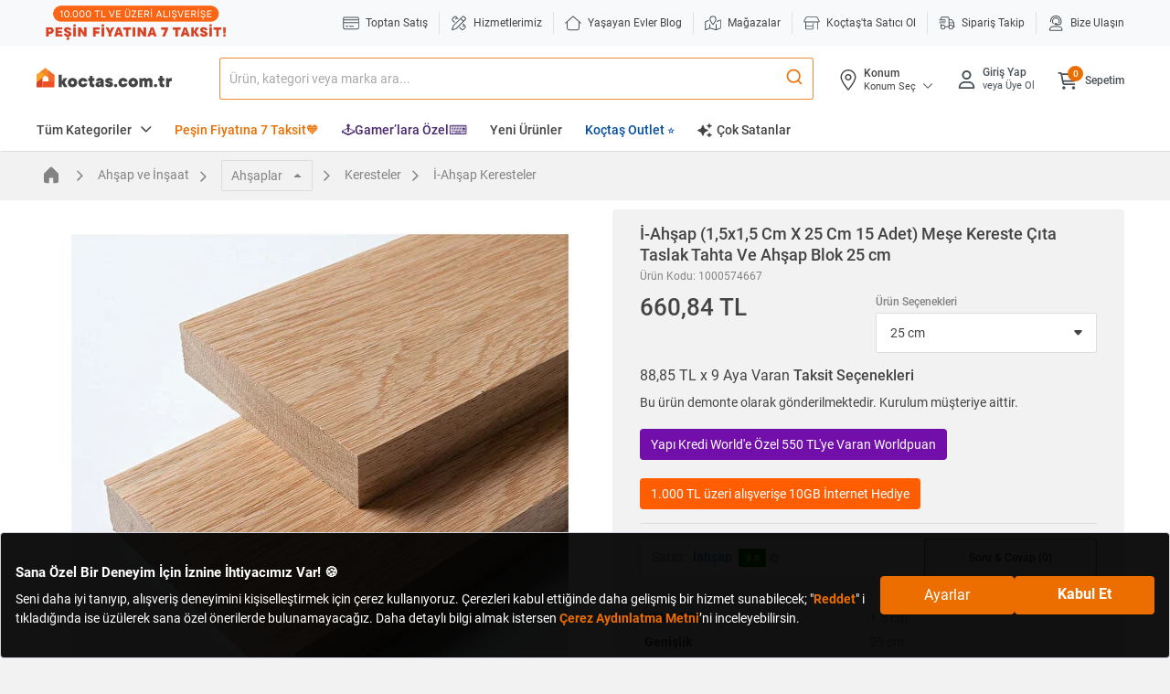

--- FILE ---
content_type: text/html;charset=UTF-8
request_url: https://www.koctas.com.tr/i-ahsap-1-5x1-5-cm-x-25-cm-15-adet-mese-kereste-cita-taslak-tahta-ve-ahsap-blok/p/1000574667
body_size: 89567
content:
<!DOCTYPE html>
<html lang="tr">
<head>
	<link rel="preconnect" href="//koctas-img.mncdn.com">
	<link rel="preload" href="https://koctas-img.mncdn.com/mnpadding/600/600/ffffff/productimages/1000574667/1000574667_1_MC/8913350787122_1692365757843.jpg" as="image" imagesrcset="https://koctas-img.mncdn.com/mnpadding/600/600/ffffff/productimages/1000574667/1000574667_1_MC/8913350787122_1692365757843.jpg 1x, https://koctas-img.mncdn.com/mnpadding/600/600/ffffff/productimages/1000574667/1000574667_1_MC/8913350787122_1692365757843.jpg 2x" fetchpriority="high">
			<link rel="preload" as="style" type="text/css" media="all" href="https://koctas-img.mncdn.com/wro/css/alpha_responsive.css?v=20260120080151" />
				<link rel="preload" as="style" type="text/css" media="all" href="https://koctas-img.mncdn.com/wro/css/alpha_marketplace.css?v=20260120080151" />
				<link rel="preload" as="style" type="text/css" media="all" href="https://koctas-img.mncdn.com/wro/css/alpha_addons.css?v=20260120080151" />

				<link  rel="preload" as="style" type="text/css" media="all" href="https://koctas-img.mncdn.com/wro/css/algolia_responsive.css?v=20260120080151" />
				<meta name="google-site-verification" content="8znQmvdUF7bYkkrkixIXF5cJt_gPFGaRKLreCq1bBbg"/> 	<meta name="facebook-domain-verification" content="8bc4nt01jxkbp4adih3zs9j4x083fw" /> 	<meta name="Petal-Search-site-verification" content="637a9e2242" /> 	<meta name="msvalidate.01" content="3EDC12A8262E1460D074C3149CEF2B87" /> <meta name="yandex-verification" content="87cd320303535899" /><meta property="al:ios:url" content="koctas://"/>
	<meta property="al:ios:app_store_id" content="1085780104 "/>
	<meta property="al:ios:app_name" content="Koctas"/>
	<meta property="al:android:url" content="koctas://"/>
	<meta property="al:android:app_name" content="Koctas"/>
	<meta property="al:android:package" content="net.btpro.client.koctas"/>
	<meta property="al:web:url" content="https://www.koctas.com.tr/"/>
	<meta name="author" content="Koçtaş">
	<meta name="apple-itunes-app" content="app-id=1406758997">
	<meta name="google-play-app" content="app-id=net.btpro.client.koctas">
	<meta name="referrer" content="no-referrer-when-downgrade">
	<meta name="msvalidate.01" content="3EDC12A8262E1460D074C3149CEF2B87" />

	<title>İ-Ahşap (1,5x1,5 Cm X 25 Cm 15 Adet) Meşe Kereste Çıta Taslak Tahta Ve Ahşap Blok | Keresteler</title>
			<meta name="description" content="(1,5x1,5 Cm X 25 Cm 15 Adet) Meşe Kereste Çıta Taslak Tahta Ve Ahşap Blok 25 cm birçok farklı kullanım alanı için üretilmiştir. Fonksiyonel tasarıma sahip İ-Ahşap Keresteler Koçtaş&#039;ta!" />
				<meta name="keywords" content="" />
		<meta http-equiv="X-UA-Compatible" content="IE=edge">
	<meta charset="utf-8">
	<meta name="viewport" content="width=device-width, initial-scale=1">
	<link rel="shortcut icon" type="image/x-icon" media="all" href="https://koctas-img.mncdn.com/static/favicon-32x32.png" />
	<!-- Add to homescreen for Chrome on Android -->
	<meta name="mobile-web-app-capable" content="yes">
	<meta name="application-name" content="koctas">
	<link rel="icon" sizes="192x192" href="https://koctas-img.mncdn.com/static/chrome-touch-icon-192x192-new.png">
	<!-- Add to homescreen for Safari on iOS -->
	<meta name="apple-mobile-web-app-capable" content="yes">
	<meta name="apple-mobile-web-app-status-bar-style" content="#ec6e00">
	<meta name="apple-mobile-web-app-title" content="Koctas">
	<link rel="apple-touch-icon" href="https://koctas-img.mncdn.com/static/apple-touch-icon-new.png">
	<link rel="icon" type="image/png" sizes="32x32" href="https://koctas-img.mncdn.com/static/favicon-32x32.png">
	<link rel="manifest" href="/_ui/responsive/theme-alpha/js/manifest-min.json">

	<script type="text/javascript">
		if("serviceWorker" in navigator) {
			navigator.serviceWorker.register('/push_sw.js').then(function(reg) {
				if(reg.installing) {
					console.log('sw installing');
				} else if(reg.waiting) {
					console.log('sw installed');
				} else if(reg.active) {
					console.log('sw active');
				}
			}).catch(function(error) {
				// registration failed
				console.log('Registration failed with ' + error);
			});
		}
	</script>
	<script type="text/javascript" defer>
    

    var category, subCategory;
    

    //Page Data Start
    window.dataLayer = window.dataLayer || [];
    dataLayer.push({
        user: {
            
        }, session: {
            'currency': 'TL',
            'language': 'TR',
            
            'userID': 'Guest',
            'loggedIn': 'false',
            
        }, page: {
            'pageType': 'Detail Page',
            'pageCategory': 'Ahşap ve İnşaat',
            'pageSubcategory': 'Ahşaplar',
            
            'subCategory2':'Keresteler',
            
            'sellerInfo': 'İahşap',
            
        }
    });
    //Page Data End
</script><!-- Google Tag Manager -->
			<script defer>(function(w,d,s,l,i){w[l]=w[l]||[];w[l].push({'gtm.start':
						new Date().getTime(),event:'gtm.js'});var f=d.getElementsByTagName(s)[0],
					j=d.createElement(s),dl=l!='dataLayer'?'&l='+l:'';j.async=true;j.src=
					'https://www.googletagmanager.com/gtm.js?id='+i+dl;f.parentNode.insertBefore(j,f);
			})(window,document,'script','dataLayer','GTM-WVPV8BX');</script>
			<!-- End Google Tag Manager -->
		<meta name="theme-color" content="#ec6e00">
	<meta http-equiv="x-dns-prefetch-control" content="on">
	<!-- Prefetch DNS for external assets -->
	<link rel="dns-prefetch" href="//fonts.googleapis.com">
	<link rel="dns-prefetch" href="//www.google-analytics.com">
	<link rel="dns-prefetch" href="//connect.facebook.net">
	<link rel="dns-prefetch" href="//static.criteo.net">
	<link rel="dns-prefetch" href="//www.googleadservices.com">
	<link rel="dns-prefetch" href="//app.personaclick.com">
	<link rel="dns-prefetch" href="//script.hotjar.com">
	<link rel="dns-prefetch" href="//tags.bkrtx.com">
	<link rel="dns-prefetch" href="//www.googletagmanager.com">
	<link rel="dns-prefetch" href="//googleads.g.doubleclick.net">
	<link rel="dns-prefetch" href="//vsh.visilabs.net">
	<link rel="dns-prefetch" href="//static.hotjar.com">
	<link rel="dns-prefetch" href="//sslwidget.criteo.com">
	<link rel="dns-prefetch" href="//www.google.com">
	<link rel="dns-prefetch" href="//www.google.com.tr">
	<link rel="dns-prefetch" href="//www.facebook.com">
	<link rel="dns-prefetch" href="//ads.yahoo.com">
	<link rel="dns-prefetch" href="//dis.criteo.com">

	<link rel="canonical" href="https://www.koctas.com.tr/i-ahsap-1-5x1-5-cm-x-25-cm-15-adet-mese-kereste-cita-taslak-tahta-ve-ahsap-blok/p/1000574667"/>
			<meta property="og:type"                 content="website" />
		<meta property="og:site_name"            content="Koctas.com.tr" />
		<meta property="og:title"                content="(1,5x1,5 Cm X 25 Cm 15 Adet) Meşe Kereste Çıta Taslak Tahta Ve Ahşap Blok 25 cm "  />
		<meta property="og:url" 			     content="https://www.koctas.com.tr/i-ahsap-1-5x1-5-cm-x-25-cm-15-adet-mese-kereste-cita-taslak-tahta-ve-ahsap-blok/p/1000574667" />
		<meta property="og:description"          content="Keresteler kategorisindeki (1,5x1,5 Cm X 25 Cm 15 Adet) Meşe Kereste Çıta Taslak Tahta Ve Ahşap Blok 25 cm ürüne göz atın | Koçtaş" />
		<meta property="og:image" 				 content="https://koctas-img.mncdn.com/mnpadding/300/300/ffffff/productimages/1000574667/1000574667_1_MC/8913350787122_1692365757843.jpg"  />
		<meta property="og:image:width" 		 content="360"/>
		<meta property="og:image:height" 		 content="360"/>
		<meta name="twitter:card" 				 content="summary"/>
		<meta name="twitter:site" 				 content="@Koctas"/>
		<meta name="twitter:image" 				 content="https://koctas-img.mncdn.com/mnpadding/300/300/ffffff/productimages/1000574667/1000574667_1_MC/8913350787122_1692365757843.jpg"/>
		<meta name="twitter:title" 				 content="(1,5x1,5 Cm X 25 Cm 15 Adet) Meşe Kereste Çıta Taslak Tahta Ve Ahşap Blok 25 cm" />
		<meta name="twitter:description" 		 content="Keresteler kategorisindeki (1,5x1,5 Cm X 25 Cm 15 Adet) Meşe Kereste Çıta Taslak Tahta Ve Ahşap Blok 25 cm ürüne göz atın | Koçtaş" />
		
    <!-- classfication index control -->
	<style> @font-face { font-family: 'Roboto'; font-style: normal; font-weight: 400; font-display: swap; src: url("https://koctas-img.mncdn.com/_ui/responsive/theme-alpha/css/fonts/KFOmCnqEu92Fr1Mu72xKOzY.woff2") format('woff2'); unicode-range: U+0460-052F, U+1C80-1C88, U+20B4, U+2DE0-2DFF, U+A640-A69F, U+FE2E-FE2F; } /* cyrillic */ @font-face { font-family: 'Roboto'; font-style: normal; font-weight: 400; font-display: swap; src: url("https://koctas-img.mncdn.com/_ui/responsive/theme-alpha/css/fonts/KFOmCnqEu92Fr1Mu5mxKOzY.woff2") format('woff2'); unicode-range: U+0400-045F, U+0490-0491, U+04B0-04B1, U+2116; } /* greek-ext */ @font-face { font-family: 'Roboto'; font-style: normal; font-weight: 400; font-display: swap; src: url("https://koctas-img.mncdn.com/_ui/responsive/theme-alpha/css/fonts/KFOmCnqEu92Fr1Mu7mxKOzY.woff2") format('woff2'); unicode-range: U+1F00-1FFF; } /* greek */ @font-face { font-family: 'Roboto'; font-style: normal; font-weight: 400; font-display: swap; src: url("https://koctas-img.mncdn.com/_ui/responsive/theme-alpha/css/fonts/KFOmCnqEu92Fr1Mu4WxKOzY.woff2") format('woff2'); unicode-range: U+0370-03FF; } /* vietnamese */ @font-face { font-family: 'Roboto'; font-style: normal; font-weight: 400; font-display: swap; src: url("https://koctas-img.mncdn.com/_ui/responsive/theme-alpha/css/fonts/KFOmCnqEu92Fr1Mu7WxKOzY.woff2") format('woff2'); unicode-range: U+0102-0103, U+0110-0111, U+0128-0129, U+0168-0169, U+01A0-01A1, U+01AF-01B0, U+1EA0-1EF9, U+20AB; } /* latin-ext */ @font-face { font-family: 'Roboto'; font-style: normal; font-weight: 400; font-display: swap; src: url("https://koctas-img.mncdn.com/_ui/responsive/theme-alpha/css/fonts/KFOmCnqEu92Fr1Mu7GxKOzY.woff2") format('woff2'); unicode-range: U+0100-024F, U+0259, U+1E00-1EFF, U+2020, U+20A0-20AB, U+20AD-20CF, U+2113, U+2C60-2C7F, U+A720-A7FF; } /* latin */ @font-face { font-family: 'Roboto'; font-style: normal; font-weight: 400; font-display: swap; src: url("https://koctas-img.mncdn.com/_ui/responsive/theme-alpha/css/fonts/KFOmCnqEu92Fr1Mu4mxK.woff2") format('woff2'); unicode-range: U+0000-00FF, U+0131, U+0152-0153, U+02BB-02BC, U+02C6, U+02DA, U+02DC, U+2000-206F, U+2074, U+20AC, U+2122, U+2191, U+2193, U+2212, U+2215, U+FEFF, U+FFFD; } /* cyrillic-ext */ @font-face { font-family: 'Roboto'; font-style: normal; font-weight: 500; font-display: swap; src: url("https://koctas-img.mncdn.com/_ui/responsive/theme-alpha/css/fonts/KFOlCnqEu92Fr1MmEU9fCRc4EsA.woff2") format('woff2'); unicode-range: U+0460-052F, U+1C80-1C88, U+20B4, U+2DE0-2DFF, U+A640-A69F, U+FE2E-FE2F; } /* cyrillic */ @font-face { font-family: 'Roboto'; font-style: normal; font-weight: 500; font-display: swap; src: url("https://koctas-img.mncdn.com/_ui/responsive/theme-alpha/css/fonts/KFOlCnqEu92Fr1MmEU9fABc4EsA.woff2") format('woff2'); unicode-range: U+0400-045F, U+0490-0491, U+04B0-04B1, U+2116; } /* greek-ext */ @font-face { font-family: 'Roboto'; font-style: normal; font-weight: 500; font-display: swap; src: url("https://koctas-img.mncdn.com/_ui/responsive/theme-alpha/css/fonts/KFOlCnqEu92Fr1MmEU9fCBc4EsA.woff2") format('woff2'); unicode-range: U+1F00-1FFF; } /* greek */ @font-face { font-family: 'Roboto'; font-style: normal; font-weight: 500; font-display: swap; src: url("https://koctas-img.mncdn.com/_ui/responsive/theme-alpha/css/fonts/KFOlCnqEu92Fr1MmEU9fBxc4EsA.woff2") format('woff2'); unicode-range: U+0370-03FF; } /* vietnamese */ @font-face { font-family: 'Roboto'; font-style: normal; font-weight: 500; font-display: swap; src: url("https://koctas-img.mncdn.com/_ui/responsive/theme-alpha/css/fonts/KFOlCnqEu92Fr1MmEU9fCxc4EsA.woff2") format('woff2'); unicode-range: U+0102-0103, U+0110-0111, U+0128-0129, U+0168-0169, U+01A0-01A1, U+01AF-01B0, U+1EA0-1EF9, U+20AB; } /* latin-ext */ @font-face { font-family: 'Roboto'; font-style: normal; font-weight: 500; font-display: swap; src: url("https://koctas-img.mncdn.com/_ui/responsive/theme-alpha/css/fonts/KFOlCnqEu92Fr1MmEU9fChc4EsA.woff2") format('woff2'); unicode-range: U+0100-024F, U+0259, U+1E00-1EFF, U+2020, U+20A0-20AB, U+20AD-20CF, U+2113, U+2C60-2C7F, U+A720-A7FF; } /* latin */ @font-face { font-family: 'Roboto'; font-style: normal; font-weight: 500; font-display: swap; src: url("https://koctas-img.mncdn.com/_ui/responsive/theme-alpha/css/fonts/KFOlCnqEu92Fr1MmEU9fBBc4.woff2") format('woff2'); unicode-range: U+0000-00FF, U+0131, U+0152-0153, U+02BB-02BC, U+02C6, U+02DA, U+02DC, U+2000-206F, U+2074, U+20AC, U+2122, U+2191, U+2193, U+2212, U+2215, U+FEFF, U+FFFD; } /* cyrillic-ext */ @font-face { font-family: 'Roboto'; font-style: normal; font-weight: 700; font-display: swap; src: url("https://koctas-img.mncdn.com/_ui/responsive/theme-alpha/css/fonts/KFOlCnqEu92Fr1MmWUlfCRc4EsA.woff2") format('woff2'); unicode-range: U+0460-052F, U+1C80-1C88, U+20B4, U+2DE0-2DFF, U+A640-A69F, U+FE2E-FE2F; } /* cyrillic */ @font-face { font-family: 'Roboto'; font-style: normal; font-weight: 700; font-display: swap; src: url("https://koctas-img.mncdn.com/_ui/responsive/theme-alpha/css/fonts/KFOlCnqEu92Fr1MmWUlfABc4EsA.woff2") format('woff2'); unicode-range: U+0400-045F, U+0490-0491, U+04B0-04B1, U+2116; } /* greek-ext */ @font-face { font-family: 'Roboto'; font-style: normal; font-weight: 700; font-display: swap; src: url("https://koctas-img.mncdn.com/_ui/responsive/theme-alpha/css/fonts/KFOlCnqEu92Fr1MmWUlfCBc4EsA.woff2") format('woff2'); unicode-range: U+1F00-1FFF; } /* greek */ @font-face { font-family: 'Roboto'; font-style: normal; font-weight: 700; font-display: swap; src: url("https://koctas-img.mncdn.com/_ui/responsive/theme-alpha/css/fonts/KFOlCnqEu92Fr1MmWUlfBxc4EsA.woff2") format('woff2'); unicode-range: U+0370-03FF; } /* vietnamese */ @font-face { font-family: 'Roboto'; font-style: normal; font-weight: 700; font-display: swap; src: url("https://koctas-img.mncdn.com/_ui/responsive/theme-alpha/css/fonts/KFOlCnqEu92Fr1MmWUlfCxc4EsA.woff2") format('woff2'); unicode-range: U+0102-0103, U+0110-0111, U+0128-0129, U+0168-0169, U+01A0-01A1, U+01AF-01B0, U+1EA0-1EF9, U+20AB; } /* latin-ext */ @font-face { font-family: 'Roboto'; font-style: normal; font-weight: 700; font-display: swap; src: url("https://koctas-img.mncdn.com/_ui/responsive/theme-alpha/css/fonts/KFOlCnqEu92Fr1MmWUlfChc4EsA.woff2") format('woff2'); unicode-range: U+0100-024F, U+0259, U+1E00-1EFF, U+2020, U+20A0-20AB, U+20AD-20CF, U+2113, U+2C60-2C7F, U+A720-A7FF; } /* latin */ @font-face { font-family: 'Roboto'; font-style: normal; font-weight: 700; font-display: swap; src: url("https://koctas-img.mncdn.com/_ui/responsive/theme-alpha/css/fonts/KFOlCnqEu92Fr1MmWUlfBBc4.woff2") format('woff2'); unicode-range: U+0000-00FF, U+0131, U+0152-0153, U+02BB-02BC, U+02C6, U+02DA, U+02DC, U+2000-206F, U+2074, U+20AC, U+2122, U+2191, U+2193, U+2212, U+2215, U+FEFF, U+FFFD; } </style>
			<!-- ieFix-->
	<script>
		var loadCss = function () {
					var cssId = 'myCss';  // you could encode the css path itself to generate id..
					if (!document.getElementById(cssId)) {
						var head = document.getElementsByTagName('head')[0];
						var link = document.createElement('link');
						link.id = cssId;
						link.rel = 'stylesheet';
						link.type = 'text/css';
						link.href = '/_ui/responsive/theme-alpha/css/ieFix.css';
						link.media = 'all';
						head.appendChild(link);
					}
				},
				getIEVersion = function () {
					var sAgent = window.navigator.userAgent;
					var Idx = sAgent.indexOf("MSIE");
					if (Idx > 0)
						return false;
					else if (!!navigator.userAgent.match(/Trident\/7\./))
						return true;
					else
						return false;
				};
		if (getIEVersion()){
			loadCss();
		}

	</script>
	<!-- search no index -->
	<link rel="stylesheet" type="text/css" media="all" href="https://koctas-img.mncdn.com/wro/css/alpha_responsive.css?v=20260120080151" />
				<link rel="stylesheet" as="style" type="text/css" media="all" href="https://koctas-img.mncdn.com/wro/css/alpha_marketplace.css?v=20260120080151" />
				<link rel="stylesheet" type="text/css" media="all" href="https://koctas-img.mncdn.com/wro/css/alpha_addons.css?v=20260120080151" />

				<link rel="stylesheet" type="text/css" media="all" href="https://koctas-img.mncdn.com/wro/css/algolia_responsive.css?v=20260120080151" />
				<script type="text/javascript" async="async " defer="defer">var mediator={trackers:{},publish:function(r){if(!mediator.trackers[r])return!1;for(var t=Array.prototype.slice.call(arguments,1),a=0,e=mediator.trackers[r].length;a<e;a++){var i=mediator.trackers[r][a];i.callback.apply(i.context,t)}return this},publishAll:function(){if(0===Object.keys(mediator.trackers).length)return!1;for(var r in mediator.trackers){var t=[r].concat(Array.prototype.slice.call(arguments));mediator.publish.apply(this,t)}return this},subscribe:function(r,t){return mediator.trackers[r]||(mediator.trackers[r]=[]),mediator.trackers[r].push({context:this,callback:t}),this}};</script>





  







<script async src="https://ui.swogo.net/bundles/v4/koctasComTr/swogo.js"></script>
	<!-- Global site tag (gtag.js) - Google Analytics -->
	<script type="text/javascript" defer>
	

	var categoryPageName = '';
	


	var priceReplaced = "660.84";
	priceReplaced = priceReplaced.replace("." , ",");
	var productDetailList = [{
		'name': '(1,5x1,5 Cm X 25 Cm 15 Adet) Meşe Kereste Çıta Taslak Tahta Ve Ahşap Blok 25 cm',
		'id': '1000574667',
		'price': '660.84',
		'brand': 'İ-Ahşap',
		'category': 'Keresteler',
		'variant': '25 cm',
		
		'dimension13' : 'Ahşap ve İnşaat',
		
		'dimension14' : 'Ahşaplar',
		
		'dimension23' : 'Keresteler',
		
		'dimension24' : '',
		
		'dimention15':'No',
		
		'dimension16': '660.84',
		
		'dimension17':'No',
		
		'dimension22': 'İahşap',
		
	}];

	var listType = "Listing Page - Keresteler";
	

	if(localStorage.getItem("clickedSearchBarProductListTitle") != null){
		listType = localStorage.getItem("clickedSearchBarProductListTitle");
		localStorage.removeItem("clickedSearchBarProductListTitle");
	}

	if(localStorage.getItem("clickedProductFromAI") != null){
		listType = localStorage.getItem("clickedProductFromAI");
		localStorage.removeItem("clickedProductFromAI");
	}

	window.dataLayer = window.dataLayer || [];
	dataLayer.push({
		'Category': 'Ecommerce',
		'Action': 'Product',
		'Label': 'Product Detail View',
		'Value': 0,
		'noninteraction': true,
		'ecommerce': {
			'currencyCode': 'TRY',
			'detail': {
				'actionField': {
					'list': listType
				},
				'products': productDetailList
			}
		},
		'event': 'eeEvent',
	});
	window.dataLayer = window.dataLayer || [];
	//This is shown on product pages
	dataLayer.push({
		'ecommerce':{
			'currencyCode': 'TRY',
			'actionField':{
				'webVersion': 'V1',
				
				'loggedIn': 'No',
				
			},
			'detail':{
				'products':[{
					'name':'(1,5x1,5 Cm X 25 Cm 15 Adet) Meşe Kereste Çıta Taslak Tahta Ve Ahşap Blok 25 cm',
					'price':'660.84',
					'directShipment': 'false',
					'price_VL':priceReplaced,
					'id':'1000574667',

					'category': 'Keresteler',

					
					'mainCategory' : 'Ahşap ve İnşaat',
					
					'subCategory' : 'Ahşaplar',
					

					'brand':'İ-Ahşap',
//                     'variant':'',
					'numberOfItemsInStock':'500',

				}]

			}
		}
	});
	


	var isBasketBtn = false;
	var gtmProductClickCheck = document.getElementsByClassName("addbasket-btn");
	if(gtmProductClickCheck!=null){
		for (var i = 0; i < gtmProductClickCheck.length; i++) {
			gtmProductClickCheck[i].addEventListener("click", function(){
				isBasketBtn = true;
			});
		}
	};

	var gtmClickFunction = function(booleanValue) {
		var productCode, productName,productPrice,productCategoryForGTM,productMainCategoryForGTM,productSubCategoryForGTM,productBrand,productPriceWithDiscountForGTM, productUrl,productUrlLowerCase, position, directShipment;



		if(!isBasketBtn){

			isBasketBtn = false;

			var form = this.getElementsByClassName("add_to_cart_form")[0];

			for (var i = 0, element; element = form[i++];) {

				if (element.value !== ""){

					if( element.name == 'productCodePost'){
						productCode = element.value;

					}
					else if( element.name == 'productNameForGTM'){
						productName = element.value;
						productUrlLowerCase = productName.toLowerCase();
						productUrlLowerCase = productUrlLowerCase.replace(" ","-").replace(" ","-").replace(" ","-").replace(" ","-").replace(" ","-").replace(" ","-").replace(" ","-").replace(" ","-");

					}
					else if( element.name == 'productPostPrice'){
						productPrice = element.value;
					}
					else if( element.name == 'productMainCategoryForGTM'){
						productMainCategoryForGTM = element.value;
					}
					else if( element.name == 'productSubCategoryForGTM'){
						productSubCategoryForGTM = element.value;
					}
					else if( element.name == 'productCategoryForGTM'){
						productCategoryForGTM = element.value;
					}
					else if( element.name == 'productBrandForGTM'){
						productBrand = element.value
					}
					else if( element.name == 'productPriceWithDiscountForGTM'){
						productPriceWithDiscountForGTM = element.value
					}
					else if( element.name == 'productDirectShipmentForGTM'){
						directShipment = element.value
					}
					else if( element.type == 'submit'){
						console.log("burda");
					}

				}
				position = i;
			}
			productUrl = "https://www.koctas.com.tr/" + productUrlLowerCase + "/p/" + productCode;

			var priceReplaced = productPrice;
			if(priceReplaced !=""){
				priceReplaced = priceReplaced.replace("." , ",");
			}
			if(productPriceWithDiscountForGTM !=""){
				var productPriceWithDiscountForGTMReplaced = productPriceWithDiscountForGTM;
				productPriceWithDiscountForGTMReplaced = productPriceWithDiscountForGTMReplaced.replace("." , ",");
			}


			window.dataLayer = window.dataLayer || [];
			dataLayer.push({
				'event': 'productClick',
				'ecommerce': {
					'actionField':{
						'webVersion': 'V1',
						
						'loggedIn': 'No',
						
					},
					'click': {
						'products': [{
							'name': productName,
							'id': productCode,
							'price': productPrice,
							'price_VL':priceReplaced,
							'brand':productBrand,
							'position' : position,
							'directShipment' : directShipment,
							'category':productCategoryForGTM,
							'mainCategory':productMainCategoryForGTM,
							'subCategory':productSubCategoryForGTM,

						}]
					}
				},
			});
		}else{
			isBasketBtn = false;
		}

	};

	var gtmProductClick = document.getElementsByClassName("gtmProductClick");
	if(gtmProductClick!=null){
		for (var i = 0; i < gtmProductClick.length; i++) {
			gtmProductClick[i].addEventListener('click', gtmClickFunction, false);
		}
	};



	

	window.mediator.subscribe('trackAddToCart', function(data) {



		isBasketBtn = false;
		var priceReplaced = data.productDataForGTM.productPriceForGTM;
		priceReplaced = priceReplaced.replace("." , ",");

		window.dataLayer = window.dataLayer || [];
		dataLayer.push({
			'event':'addToCart',
			'ecommerce':{
				'currencyCode': 'TRY',
				'actionField':{
					'webVersion': 'V1',
					
					'loggedIn': 'No',
					
				},
				'add':{
					'products':[{
						'name':data.productDataForGTM.productNameForGTM,
						'price':data.productDataForGTM.productPriceForGTM,
						'price_VL':priceReplaced,
						'id':data.productCode,
						'quantity':data.quantity,
						'category':data.productDataForGTM.productCategoryForGTM,
						'mainCategory':data.productDataForGTM.productMainCategoryForGTM,
						'subCategory':data.productDataForGTM.productSubCategoryForGTM,
						'brand':data.productDataForGTM.productBrandForGTM,
						'variant':data.productDataForGTM.productVariantNameForGTM,
						'directShipment':data.productDataForGTM.productDirectShipmentForGTM,
					}]

				}
			},
		});
		window.dataLayer = window.dataLayer || [];
		dataLayer.push({
			'Category': 'Enhanced Ecommerce',
			'Action': 'Product',
			'Label': 'Add To Cart' + data.pageName,
			'Value': 0,
			'noninteraction': false,
			'event': 'eeEvent',
			'ecommerce':{
				'currencyCode': 'TRY',
				'add':{
					'products':[{
						'name':data.productDataForGTM.productNameForGTM,
						'price':data.productDataForGTM.productPriceForGTM,
						'id':data.productCode,
						'quantity':data.quantity,
						'category':data.productDataForGTM.productCategoryForGTM,
						'dimension13':data.productDataForGTM.productMainCategoryForGTM,
						'dimension14':data.productDataForGTM.productSubCategoryForGTM,
						'dimension15': data.productDataForGTM.productDirectShipmentForGTM,
						'dimension16':data.productDataForGTM.productUnitPriceForGTM,
						'dimension17':data.productDataForGTM.productFreeShippingForGTM,
						'dimension22':data.productDataForGTM.productSellerForGTM,
						'brand':data.productDataForGTM.productBrandForGTM,
						'variant':data.productDataForGTM.productVariantNameForGTM,
						'click_label': data.productDataForGTM.productPickUpInStoreForGTM == 'true' ? 'Mağazadan Teslim' : 'Sepete Ekle',
					}]

				},
			},
		});


	});
	window.mediator.subscribe('trackUpdateCart', function(data) {
		if (data.productCode && data.initialCartQuantity && data.newCartQuantity)
		{
			trackUpdateCart(data.productCode, data.productDataForGTM,data.initialCartQuantity, data.newCartQuantity);
		}
	});


	function trackUpdateCart(productCode,productDataForGTM, initialQuantity, newQuantity) {

		if (initialQuantity != newQuantity) {
			if (initialQuantity > newQuantity) {

				var priceReplaced = productDataForGTM.productPriceForGTM;
				priceReplaced = priceReplaced.replace("." , ",");

				window.dataLayer = window.dataLayer || [];
				dataLayer.push({
					'event':'removeFromCart',
					'ecommerce':{
						'currencyCode': 'TRY',
						'actionField':{
							'webVersion': 'V1',
							
							'loggedIn': 'No',
							
						},
						'remove':{
							'products':[{
								'name':productDataForGTM.productNameForGTM,
								'price':productDataForGTM.productPriceForGTM,
								'price_VL':priceReplaced,
								'id':productCode,
								'quantity': initialQuantity - newQuantity,
								'category':productDataForGTM.productCategoryForGTM,
								'mainCategory':productDataForGTM.productMainCategoryForGTM,
								'subCategory':productDataForGTM.productSubCategoryForGTM,
								'brand':productDataForGTM.productBrandForGTM,
								'variant':productDataForGTM.productVariantNameForGTM,
								'directShipment':productDataForGTM.productDirectShipmentForGTM,
							}]

						}
					},
				});



			} else {
				var priceReplaced = productDataForGTM.productPriceForGTM;
				priceReplaced = priceReplaced.replace("." , ",");

				window.dataLayer = window.dataLayer || [];
				dataLayer.push({
					'event':'addToCart',
					'ecommerce':{
						'currencyCode': 'TRY',
						'actionField':{
							'webVersion': 'V1',
							
							'loggedIn': 'No',
							
						},
						'add':{
							'products':[{
								'name':productDataForGTM.productNameForGTM,
								'price':productDataForGTM.productPriceForGTM,
								'price_VL':priceReplaced,
								'id':productCode,
								'quantity':newQuantity - initialQuantity,
								'category':productDataForGTM.productCategoryForGTM,
								'mainCategory':productDataForGTM.productMainCategoryForGTM,
								'subCategory':productDataForGTM.productSubCategoryForGTM,
								'brand':productDataForGTM.productBrandForGTM,
								'variant':productDataForGTM.productVariantNameForGTM,
								'directShipment':productDataForGTM.productDirectShipmentForGTM,
							}]

						}
					},
				});


			}
		}
	}

	window.mediator.subscribe('trackRemoveFromCart', function(data) {

			var priceReplaced = data.productDataForGTM.productPriceForGTM;
			priceReplaced = priceReplaced.replace("." , ",");

			window.dataLayer = window.dataLayer || [];
			dataLayer.push({
				'event':'removeFromCart',
				'ecommerce':{
					'currencyCode': 'TRY',
					'actionField':{
						'webVersion': 'V1',
						
						'loggedIn': 'No',
						
					},
					'remove':{
						'products':[{
							'name':data.productDataForGTM.productNameForGTM,
							'price':data.productDataForGTM.productPriceForGTM,
							'price_VL':priceReplaced,
							'id':data.productCode,
							'quantity':data.productDataForGTM.newCartQuantityForGTM,
							'category':data.productDataForGTM.productCategoryForGTM,
							'mainCategory':data.productDataForGTM.productMainCategoryForGTM,
							'subCategory':data.productDataForGTM.productSubCategoryForGTM,
							'brand':data.productDataForGTM.productBrandForGTM,
							'variant':data.productDataForGTM.productVariantNameForGTM,
							'directShipment':data.productDataForGTM.productDirectShipmentForGTM,
						}]

					}
				},
			});
			window.dataLayer = window.dataLayer || [];
			dataLayer.push({
				'Category': 'Enhanced Ecommerce',
				'Action': 'Product',
				'Label': 'Remove From Cart',
				'Value': 0,
				'noninteraction': false,
				'event': 'eeEvent',
				'ecommerce':{
					'currencyCode': 'TRY',
					'remove':{
						'products':[{
							'name':data.productDataForGTM.productNameForGTM,
							'price':data.productDataForGTM.productPriceForGTM,
							'id':data.productCode,
							'quantity':data.quantity,
							'category':data.productDataForGTM.productCategoryForGTM,
							'dimension13':data.productDataForGTM.productMainCategoryForGTM,
							'dimension14':data.productDataForGTM.productSubCategoryForGTM,
							'dimension15': data.productDataForGTM.productDirectShipmentForGTM,
							'dimension16':data.productDataForGTM.productUnitPriceForGTM,
							'dimension17':data.productDataForGTM.productFreeShippingForGTM,
							'dimension22':data.productDataForGTM.productSellerForGTM,
							'brand':data.productDataForGTM.productBrandForGTM,
							'variant':data.productDataForGTM.productVariantNameForGTM,
						}]

					},
				},
			});
	});


	var gtmRemoveAllFromCart = document.getElementsByClassName("gtmRemoveAllFromCart")[0];
	if(gtmRemoveAllFromCart!=null){
		gtmRemoveAllFromCart.onclick = function () {

			window.dataLayer = window.dataLayer || [];
			dataLayer.push({
				'event':'removeFromCart',
				'ecommerce':{
					'remove':{
						'products':[
							
						]
					}
				}
			});
		}
	};

	function gtmOfferFormOpen() {
		if(ACC.common.isValueInDatalayer("event","toptan-fiyat-al-click") == 0) {
			window.dataLayer = window.dataLayer || [];
			dataLayer.push({
				'event':'toptan-fiyat-al-click'
			});
		}
	}

	function gtmOfferFormClose() {
		if(ACC.common.isValueInDatalayer("event","close-form") == 0 && ACC.common.isValueInDatalayer("formName","toptan-fiyat-talep-form") == 0) {
			window.dataLayer = window.dataLayer || [];
			dataLayer.push({
				'event': 'close-form',
				'formName': 'toptan-fiyat-talep-form',
			});
		}
	}

	function gtmOfferFormSend(code, qty, phone) {
		if(ACC.common.isValueInDatalayer("event","formSubmit") == 0 && ACC.common.isValueInDatalayer("formName","toptan-fiyat-talep-form") == 0) {
			$.ajax({
				url: window.location.pathname + "/getOfferHashPhone",
				data: {phone: phone},
				type: "post",
				success: function (response) {
					window.dataLayer = window.dataLayer || [];
					dataLayer.push({
						'event': 'formSubmit',
						'formName': 'toptan-fiyat-talep-form',
						'productCode': code,
						'productQuantity': qty,
						'kvkk': 'true',
						'mobileNumber': response
					});
				}
			});
		}
	}
	<!-- Recommendation selection for search optimization -->
	window.dataLayer = window.dataLayer || [];
	dataLayer.push({ session: {
			'recommendation_selection': 'PERSONA_CLICK',
		} });
</script>


<script type="module">
		import { onINP } from '/_ui/responsive/theme-alpha/js/web-vitals.attribution.js';
		window.dataLayer = window.dataLayer || [];
		const inpSempeakData = new Map();
		onINP(({ name, value, id, attribution = {}, rating }) => {
			const { processedEventEntries = [], interactionTarget = '', interactionType = '', loadState = '' } = attribution;
			const { startTime = 0, processingStart = 0, processingEnd = 0, duration = 0, interactionId = '' } = processedEventEntries[processedEventEntries.length - 1] || {};
			console.log('INP Interaction:', { name, value, rating, id, attribution });
			inpSempeakData.set(id, {
				event: 'inp-web-vitals',
				metric_name: name,
				metric_record_url: window.location.href,
				metric_value: value,
				metric_rating: rating,
				metric_id: id,
				metric_event_target: interactionTarget,
				metric_event_type: interactionType,
				metric_load_state: loadState,
				metric_start_time: startTime,
				metric_processing_start: processingStart,
				metric_processing_end: processingEnd,
				metric_duration: duration,
				metric_interaction_id: interactionId
			});
			clearTimeout(window.inpTimeout);
			window.inpTimeout = setTimeout(() => {
				inpSempeakData.forEach(data => window.dataLayer.push(data));
				inpSempeakData.clear();
			}, 100);
		}, { reportAllChanges: true });
	</script>

                              <script>!function(e){var n="https://s.go-mpulse.net/boomerang/";if("False"=="True")e.BOOMR_config=e.BOOMR_config||{},e.BOOMR_config.PageParams=e.BOOMR_config.PageParams||{},e.BOOMR_config.PageParams.pci=!0,n="https://s2.go-mpulse.net/boomerang/";if(window.BOOMR_API_key="GKD8N-EN7B4-8JWGZ-DRCXL-MRLSH",function(){function e(){if(!o){var e=document.createElement("script");e.id="boomr-scr-as",e.src=window.BOOMR.url,e.async=!0,i.parentNode.appendChild(e),o=!0}}function t(e){o=!0;var n,t,a,r,d=document,O=window;if(window.BOOMR.snippetMethod=e?"if":"i",t=function(e,n){var t=d.createElement("script");t.id=n||"boomr-if-as",t.src=window.BOOMR.url,BOOMR_lstart=(new Date).getTime(),e=e||d.body,e.appendChild(t)},!window.addEventListener&&window.attachEvent&&navigator.userAgent.match(/MSIE [67]\./))return window.BOOMR.snippetMethod="s",void t(i.parentNode,"boomr-async");a=document.createElement("IFRAME"),a.src="about:blank",a.title="",a.role="presentation",a.loading="eager",r=(a.frameElement||a).style,r.width=0,r.height=0,r.border=0,r.display="none",i.parentNode.appendChild(a);try{O=a.contentWindow,d=O.document.open()}catch(_){n=document.domain,a.src="javascript:var d=document.open();d.domain='"+n+"';void(0);",O=a.contentWindow,d=O.document.open()}if(n)d._boomrl=function(){this.domain=n,t()},d.write("<bo"+"dy onload='document._boomrl();'>");else if(O._boomrl=function(){t()},O.addEventListener)O.addEventListener("load",O._boomrl,!1);else if(O.attachEvent)O.attachEvent("onload",O._boomrl);d.close()}function a(e){window.BOOMR_onload=e&&e.timeStamp||(new Date).getTime()}if(!window.BOOMR||!window.BOOMR.version&&!window.BOOMR.snippetExecuted){window.BOOMR=window.BOOMR||{},window.BOOMR.snippetStart=(new Date).getTime(),window.BOOMR.snippetExecuted=!0,window.BOOMR.snippetVersion=12,window.BOOMR.url=n+"GKD8N-EN7B4-8JWGZ-DRCXL-MRLSH";var i=document.currentScript||document.getElementsByTagName("script")[0],o=!1,r=document.createElement("link");if(r.relList&&"function"==typeof r.relList.supports&&r.relList.supports("preload")&&"as"in r)window.BOOMR.snippetMethod="p",r.href=window.BOOMR.url,r.rel="preload",r.as="script",r.addEventListener("load",e),r.addEventListener("error",function(){t(!0)}),setTimeout(function(){if(!o)t(!0)},3e3),BOOMR_lstart=(new Date).getTime(),i.parentNode.appendChild(r);else t(!1);if(window.addEventListener)window.addEventListener("load",a,!1);else if(window.attachEvent)window.attachEvent("onload",a)}}(),"".length>0)if(e&&"performance"in e&&e.performance&&"function"==typeof e.performance.setResourceTimingBufferSize)e.performance.setResourceTimingBufferSize();!function(){if(BOOMR=e.BOOMR||{},BOOMR.plugins=BOOMR.plugins||{},!BOOMR.plugins.AK){var n=""=="true"?1:0,t="",a="amgmkbyx24f6o2lrnfra-f-9513fb523-clientnsv4-s.akamaihd.net",i="false"=="true"?2:1,o={"ak.v":"39","ak.cp":"1255459","ak.ai":parseInt("754110",10),"ak.ol":"0","ak.cr":9,"ak.ipv":4,"ak.proto":"h2","ak.rid":"72d4c2f","ak.r":48121,"ak.a2":n,"ak.m":"dscb","ak.n":"essl","ak.bpcip":"3.12.197.0","ak.cport":56990,"ak.gh":"23.62.38.231","ak.quicv":"","ak.tlsv":"tls1.3","ak.0rtt":"","ak.0rtt.ed":"","ak.csrc":"-","ak.acc":"","ak.t":"1769040226","ak.ak":"hOBiQwZUYzCg5VSAfCLimQ==sDzURmOqdvIkfteBfLC68hvQyiu1X2jM73LChkFJYay0NQAWM25M9nFflJO4q/EV6s17bBsD9JxdoAceCGm6OZ5Vw1r1q7jBlAhMsAWefxEkjWtEcFzbNhO1ckP/LTz8LyL0Bcxzmw3O04baGssP6A9iznNHivVOTOLtx8rLDK6meufvWnrISoRvHmluylSPD0yuiOvnxQ9huWn3Xv51qSzpSd6rymmaiuo3ElVhgjJizW88mcrE9LZKYO6SJU3e5PodDfz6Tcb6wrlBcvi6suTdBRVMut7z2T/xRE1ZxFnH68K1b6jzHrOqa9E7Hi6F/2h7OWCDFx3dEZsRuMMjkuy9m3EBfYzs3V/x3UNOVPlVFdhswpmlj87kQT9w4zlFspZbXD9mzJpme2pLl3VgEbq9tM7JX4m00bN0i1EZ/mc=","ak.pv":"37","ak.dpoabenc":"","ak.tf":i};if(""!==t)o["ak.ruds"]=t;var r={i:!1,av:function(n){var t="http.initiator";if(n&&(!n[t]||"spa_hard"===n[t]))o["ak.feo"]=void 0!==e.aFeoApplied?1:0,BOOMR.addVar(o)},rv:function(){var e=["ak.bpcip","ak.cport","ak.cr","ak.csrc","ak.gh","ak.ipv","ak.m","ak.n","ak.ol","ak.proto","ak.quicv","ak.tlsv","ak.0rtt","ak.0rtt.ed","ak.r","ak.acc","ak.t","ak.tf"];BOOMR.removeVar(e)}};BOOMR.plugins.AK={akVars:o,akDNSPreFetchDomain:a,init:function(){if(!r.i){var e=BOOMR.subscribe;e("before_beacon",r.av,null,null),e("onbeacon",r.rv,null,null),r.i=!0}return this},is_complete:function(){return!0}}}}()}(window);</script></head>


<body class="page-productDetails pageType-ProductPage template-pages-product-productLayout2Page  smartedit-page-uid-productDetails smartedit-page-uuid-eyJpdGVtSWQiOiJwcm9kdWN0RGV0YWlscyIsImNhdGFsb2dJZCI6ImtvY3Rhc0NvbnRlbnRDYXRhbG9nIiwiY2F0YWxvZ1ZlcnNpb24iOiJPbmxpbmUifQ== smartedit-catalog-version-uuid-koctasContentCatalog/Online  language-tr bodyCustom page-product-detail footer-d-none_d-lg-block">
<!-- Google Tag Manager (noscript) -->
	<noscript>
		<iframe src="https://www.googletagmanager.com/ns.html?id=GTM-WVPV8BX" height="0" width="0" style="display: none; visibility: hidden"></iframe>
	</noscript>
	<!-- End Google Tag Manager (noscript) -->
<div id="fb-root"></div>
<div id="countdownMaster" class="hidden" ></div>
<input type="hidden" id="serverIpParam" value="5">
<input type="hidden" id="kioskParam" value="false">
<div id="loading" style="display:none;">
	<div class="centered"><div class="font-size-4 loading-title">İşlem Alınıyor</div></div>
	<div id="loaderCommon" ></div>
</div>
<input id="siteContent" type="hidden" value="https://koctas-img.mncdn.com/static/">
<style type="text/css">     .top-campaign-banner {         order: 3 !important;         background: #fff;     } .joyalty-confirm-popup .modal-body { min-height: 130px!important; }      .top-campaign-banner [id^="homepage-campaigns"] .personaclick-recommend .titlePersona.pc-widget-title {         color: #333 !important;     }      .prd-inner .sponsored-product {         top: auto !important;         bottom: 10px !important;     }      .page-canli-yayin .bytelive-mobile-portrait-btnImgContainer,     .page-canli-yayin .bytelive-live-tag-status,     .page-canli-yayin .bytelive-NicknameModal-split-text,     .page-canli-yayin .bytelive-NicknameModal-icon-btn-login-by-mobile {         display: none !important;     }      .page-canli-yayin .bytelive-PcNewPlayer-livePlayer {         background-position: center;     }      .cms-cockpit .ccp-product-card .prd-body form .cta-btn {         border-radius: 4px;         border: 1px solid #f36b2c;         background: #fff;         color: #f36b2c;         padding: 8px 15px;         font-weight: bold;         text-align: center;         width: 100%;         align-content: end;         position: relative;         z-index: 2;         outline: none;     }      .cms-cockpit .ccp-product-card .prd-body form .cta-btn:hover {         background: #f36b2c;         color: #fff;     }      .gowit-li img.object-fit-cover {         object-position: left;         min-height: 100%;     }      .gowit .object-fit-cover {         object-fit: contain !important;         object-position: bottom !important;     }      body .ccp-campaigns .campaign-list .campaign {         display: unset !important;     }      .cms-cockpit .campaign-list .ccp-product-card {         width: 100%;     }      .gowit .position-absolute .object-fit-cover {         object-fit: cover !important;         object-position: center !important;     }      #segmentifyAddToCartForm {         margin: 0 !important;     }      .ccp-reels-video {         order: 9 !important;     }      .persona-widgets.order-9 {         order: 10 !important;     }      .persona-widgets.order-8 {         order: 5 !important;     }      .persona-widgets.order-5 {         order: 3 !important;     }      .top-campaign-banner .slider-image {         aspect-ratio: 1 / 1 !important;     }      .cms-cockpit .campaign .prd-body .price-area {         display: flex;     }      .ccp-campaigns ul li,     .ccp-products ul li {         align-self: stretch;         display: flex;     }      .ccp-boxes .col-12 {         display: flex;         align-items: stretch;     }      .gowit.homepage-bg .col-24.col-md-24.px-5 {         padding: 0 !important;     }      .page-gamerlara-ozel-firsatlar .category-title {         color: #ec6e00;     }      .page-avantajli-beyaz-esyalar .ccp-category-list {         display: none !important;     }      .page-gamerlara-ozel-firsatlar .p-lg-10 {         padding: 8px !important;     }      .cms-cockpit .lp-cta-bottom-button {         display: flex;         justify-content: center;         font-size: 16px;         line-height: 16px;         font-weight: 500;         height: 51px !important;         min-width: max-content !important;     }      .cms-cockpit .lp-cta-bottom-text {         background-color: #ec6e00;         color: #fff !important;         padding: 10px 24px;         align-content: center;         border-radius: 6px;     }      .cms-cockpit .category-title {         margin: 10px;     }      .searchbox-overlay {         display: none !important;     }      .searchbox-overflow {         overflow: auto !important;     }      .installmentSec {         list-style: none !important;     }      .payment-options-js {         margin-left: 0px !important;         font-size: 16px !important;     }      #facebookLoginBtn {         display: none !important;     }      .home-selected-for-you .recommended-products {         margin-top: 0px !important;         padding-top: 0px !important;     }      .banners-div {         min-height: 185px !important;     }      .header-menu #mainMenu a[data-target="#KoctasBasicPlusNavNode"] span {         color: #054f9c;     }      .header-menu #mainMenu a[data-target="#AnnelerGunuNavNode"] span {         color: #482871;     }      .header-menu #mainMenu a[data-target="#TaksitlerNavNode"] span {         color: #ec6e00;     }      .header-menu #mainMenu a[data-target="#YeniUrunlerNavNode"] span {         color: #444 !important;     }      .personaclick-recommend {         margin-bottom: 0 !important;     }      .opportunity-products .col-lg-7 a {         display: none !important;     }      .opportunity-products .bg-c8.text-c255 {         height: 100%;     }      .prd-inner .prd-wrap-gallery {         z-index: 2;     }      .site-header {         z-index: 999 !important;     }      .recommended-products {         min-height: auto !important;     }      .primary-categories .swiper-container-gallery .banner-wrap .col-lg-9 {         border-radius: 8px 0 0 8px;     }      .cart-summary .order-lg-3:first-of-type {         display: none;     }      .mini-search {         border: none !important;     }      .mini-cart-content {         padding: 20px 0px;     }      .basket-list .prd-discount,     .mp-discount {         background-color: #25bf60 !important;     }      .homepage-bg.tab-banner .nav li a {         background-color: #FF5D02;         color: #fff;     }      .homepage-bg.tab-banner .nav li .btn-transparent:not(:disabled):not(.disabled).active,     .homepage-bg.tab-banner .nav li .btn-transparent:not(:disabled):not(.disabled):active {         color: #FF5D02;         background-color: #fff;     }      .site-main .tab-banner.homepage-bg {         background: #F2F4F7 !important;         background-size: cover !important;     }      @media (min-width: 1025px) {         .page-homepage .blog-posts .embed-responsive::before {             padding-top: 74.57627% !important;         }         .ccp-reels-video .swiper-slide {             max-width: 295px;         }         .ccp-reels-video .object-fit-cover.ems-video-active {             max-width: 295px;             width: 295px !important;         }         .site-header>.header-top {             padding: 0 !important;         }         .header-menu .header-menu-overlay {             z-index: -1;             top: 40px !important;         }         .mini-member-animate,         .mini-cart-animate {             padding-right: 17px;         }         .header-menu-animate {             overflow: auto !important;         }         .mini-service {             display: none;         }         .blog-posts {             padding-bottom: 15px;         }         #footer-menu-others {             max-height: 115px !important;         }     }      @media (max-width: 1025px) {         .top-campaign-banner ul.nav>li {             margin: 15px 0;         }         .page-product-detail .scrollTop {             display: none !important;         }         .page-gamerlara-ozel-firsatlar .cms-cockpit {             background: none !important;         }         .open-location-mobile .ml-5 .font-size-2.font-weight-lg-5 {             display: none;         }         .page-product-list .order-1.order-lg-2.mt-n5 {             margin-top: 5px !important;         }         .prd .prd-inner a.addToFavoritesButton .icon-heart {             display: block;         }         .mini-search-collapse {             top: 112px;             height: calc(100% - 112px);         }         .primary-categories .embed-responsive::before {             padding-top: 89%;         }         .page-canli-yayin .bytelive-app-container>div {             flex-direction: row !important;         }     }      @media (max-width: 1024px) {         .primary-categories .swiper-container-gallery .banner-wrap .col-lg-9 {             border-radius: 0 0 4px 4px;         }         .primary-categories .swiper-container-gallery .wrap-banner img {             border-radius: 4px 4px 0 0;         }         .prd-find-store small {             display: none;         }         .opportunity-products {             margin-bottom: 60px;         }         .prd-add-to-cart {             transition: none !important;         }         #btnPaginationMore {             font-size: 18px;             background-color: #ec6e00;             border-color: #ec6e00;             min-width: 300px;         }         .cekilis-img {             width: 100% !important;         }         .loadmoreicon {             transform: rotate(90deg);             color: white;             font-size: 2.6rem !important;             position: absolute;             margin-left: 92px !important;             margin-top: 5px;         }         /*.mini-search-collapse {display: none!important; opacity: 0 !important;}*/         section.recommended-products {             display: none;         }         .blog-posts .img-responsive {             max-height: 258px;             overflow: hidden;         }         .js-store-earlydelivery input {             position: absolute;         }         .js-store-earlydelivery label {             padding-left: 20px;         }         .mini-member-overlay,         .mini-cart-overlay,         .mini-cart-collapse {             top: 116px;         }         .mini-member-collapse {             top: 60px;         }         .ilham-bulucu-img {             height: auto !important;             width: 100% !important;         }         .ilham-bulucu-div {             min-height: 225px;         }         .site-footer {             margin: 0 !important;         }         .tab-banner .homepage-bg {             background: unset !important;         }     }      @media (min-width: 768px) {         #addToCartLayer {             min-height: 765px !important;         }     }      @media (min-width: 1024px) {         .lp-category-bar {             justify-content: center !important;         }         .homepage-bg {             background: unset !important;         }     } </style><style type="text/css">     @media (max-width: 575.98px) {         .level2-desktop {             top: 82px !important;         }         .header-menu-overlay {             top: 82px !important;         }         .popupCartRecommended {             height: auto !important;         }     } </style> <div class="free-cargo container d-block d-sm-none d-md-none d-lg-none">     <div class="row justify-content-center">         <div> <img alt="Peşin Fiyatına 7 Taksit" width="180" height="35" src="[data-uri]" data-srcset="https://koctas-img.mncdn.com/static/2024/header/21_10_25_header.gif"             /> </div>     </div> </div><input type="hidden" value="true" id="ActiveParoCustomerCheck">
<input type="hidden" value="false" id="hideParoPopup">
<input type="hidden" id="anonimUser" value="True">
<header class="site-header">

                    <div class="header-top  p-5">
                        <div class="container">
                            <div class="row align-items-center  d-none d-lg-flex">
                                <div class='col'>     <div class='free-cargo d-flex align-items-center'> <a href='https://www.koctas.com.tr/mobil-uygulamalar'> <img alt='250 TL Puan Hediye' height='50' src="[data-uri]" data-srcset="https://koctas-img.mncdn.com/static/2024/header/21_10_25_header.gif"> </a>        </span>     </div> </div><div class="col-auto d-flex justify-content-end align-items-center">
                                    <ul class="nav">
                                        <li class="top-header-item">
                                                <a id="headerToptanSatis" href="/toptan-satis" title="Toptan Satış">
                                                    <svg class="icon-card-empty font-size-5">
                                                        <use xlink:href="/_ui/responsive/theme-alpha/images/icons.svg#icon-card-empty"></use>
                                                    </svg>
                                                    <span class="top-header-text">
                                                        Toptan Satış</span>
                                                </a>
                                            </li>
                                        <li class="top-header-item">
                                            <a id="headerHizmetlerimiz" title="Hizmetlerimiz" href="/hizmetlerimiz">
                                                <svg class="icon-pen-ruler font-size-5">
                                                    <use xlink:href="/_ui/responsive/theme-alpha/images/icons.svg#icon-pen-ruler"></use>
                                                </svg>
                                                <span class="top-header-text">
                                                    Hizmetlerimiz</span>
                                            </a>
                                        </li>
                                        <li class="top-header-item">
                                            <a id="headerYasayanEvler" title="Yaşayan Evler Blog" href="https://blog.koctas.com.tr/">
                                                <svg class="icon-house-blank font-size-5">
                                                    <use xlink:href="/_ui/responsive/theme-alpha/images/icons.svg#icon-house-blank"></use>
                                                </svg>
                                                <span class="top-header-text">
                                                    Yaşayan Evler Blog</span>
                                            </a>
                                        </li>
                                        <li class="top-header-item">
                                            <a id="headerMagazalar" title="Mağazalar" href="/store-finder">
                                                <svg class="icon-map-location font-size-5">
                                                    <use xlink:href="/_ui/responsive/theme-alpha/images/icons.svg#icon-map-location"></use>
                                                </svg>
                                                <span class="top-header-text">
                                                    Mağazalar</span>
                                            </a>
                                        </li>
                                        <li class="top-header-item">
                                            <a id="headerSaticiOl" title="Koçtaş'ta Satıcı Ol" href="/koctasta-satici-ol">
                                                <svg class="icon-shop-empty font-size-5">
                                                    <use xlink:href="/_ui/responsive/theme-alpha/images/icons.svg#icon-shop-empty"></use>
                                                </svg>
                                                <span class="top-header-text">
                                                    Koçtaş'ta Satıcı Ol</span>
                                            </a>
                                        </li>
                                        <li class="top-header-item">
                                            <a id="headerSiparistakip" title="Sipariş Takip" href="/my-account/orders">
                                                <svg class="icon-truck-fast font-size-5">
                                                    <use xlink:href="/_ui/responsive/theme-alpha/images/icons.svg#icon-truck-fast"></use>
                                                </svg>
                                                <span class="top-header-text">
                                                    Sipariş Takip</span>
                                            </a>
                                        </li>

                                        <li class="top-header-item border-right-none pr-10">

                                         <a href="/commercial/add-support-ticket?type=communication">
                                        <svg class="icon-user-headset font-size-5">
                                                    <use xlink:href="/_ui/responsive/theme-alpha/images/icons.svg#icon-user-headset"></use>
                                                </svg>
                                                <span class="top-header-text">
                                                    Bize Ulaşın</span>
                                            </a>
                                        </li>
                                    </ul>
                                </div>
                            </div>
                        </div>
                    </div>
                    <div class="bg-c255 px-15 py-10 header-main">
                        <div class="container">
                            <div class="row align-items-center">
                                <div class="col-15 col-lg-4 d-flex align-items-center">
                                        <div class="mr-10 d-lg-none " id="allCategoryNavigation">
                                            <a aria-label="Menü" class="toggleButton trigger-menu d-lg-none" href="javascript:;" data-target-mns="body" data-ready="header-menu-ready" data-animate="header-menu-animate" data-type="toggle">
                                                <svg class="icon-menu">
                                                    <use xlink:href="/_ui/responsive/theme-alpha/images/icons.svg#icon-menu"></use>
                                                </svg>
                                                <svg class="icon-close d-none">
                                                    <use xlink:href="/_ui/responsive/theme-alpha/images/icons.svg#icon-close"></use>
                                                </svg>
                                            </a>
                                            <a class="trigger-search trigger-search-close d-none" href="javascript:;">
                                                <svg class="icon-arrow4 rotate-left">
                                                    <use xlink:href="/_ui/responsive/theme-alpha/images/icons.svg#icon-arrow4"></use>
                                                </svg>
                                            </a>
                                        </div>
                                        <a class="logo" href="/" title="Koçtaş">
                                            <svg class="icon-logo-new">
                                                <use xlink:href="/_ui/responsive/theme-alpha/images/icons.svg#icon-logo-new"></use>
                                            </svg>
                                        </a>
                                    </div>
                                <div class="col-9 col-lg-7 d-flex justify-content-end align-items-center order-lg-last module-bar1">
                                    <div class="mini-search-compact">
                                        <a class="position-relative mx-5 d-none d-lg-none open-search" aria-label="Arama" href="javascript:;">
                                            <svg class="icon-search">
                                                <use xlink:href="/_ui/responsive/theme-alpha/images/icons.svg#icon-search"></use>
                                            </svg>
                                        </a>
                                    </div>
                                    <div class="overlay mini-member-overlay"></div>
                                    <div class="customerInfo">
                                        <input name="firstName" type="hidden" value="" />
                                        <input name="lastName" type="hidden" value="" />
                                        <input name="phone" type="hidden" value="5346787707" />
                                        <input name="email" type="hidden" value="anonymous" />
                                        <input name="birthdate" type="hidden" value="" />
                                        <input name="favoriteCategory" type="hidden" value="" />
                                        <input name="gender" type="hidden" value="" />
                                    </div>
                                    <div class="mini-location">
                                            <a class="position-relative pl-lg-10 pr-lg-5 d-flex mx-10 h-100 d-lg-block mx-lg-0 mt-lg-5 h-lg-auto open-location " aria-label="Konum" href="javascript:;">
                                                <div class="d-flex align-items-center">
                                                    <svg class="icon-marker font-size-6 font-size-lg-8">
                                                        <use xlink:href="/_ui/responsive/theme-alpha/images/icons.svg#icon-marker"></use>
                                                    </svg>
                                                    <div class="ml-5">
                                                        <div class="d-none d-lg-block font-size-2 font-weight-lg-5">Konum</div>
                                                        <div class="d-none d-lg-block font-size-1-5">
                                                            <span id="location-name">
                                                                Konum Seç</span>
                                                            <svg class="icon-arrow-sml font-size-1 rotate-bottom ml-5">
                                                                <use xlink:href="/_ui/responsive/theme-alpha/images/icons.svg#icon-arrow-sml"></use>
                                                            </svg>
                                                        </div>
                                                    </div>
                                                </div>
                                            </a>
                                            <div class="collapse w-100 mini-location-collapse h-100 mt-10 h-lg-auto mt-lg-0">
                                                <div class="collapse-inner bg-c255 text-c0 h-100 h-lg-auto">
                                                    <div class="overflow-auto mini-location-content p-20">
                                                        <div class="mb-15">
                                                            <span class="d-block font-weight-bold">Konumunuzu Belirleyin</span>
                                                            <span class="d-block font-size-2 mt-5">Adresinizi veya konum bilgilerinizi seçerek özel hizmetleri görebilirsiniz.</span>
                                                        </div>
                                                        <div id="locForm" class="">
                                                            <form id="locationForm" action="/select-location/change-location" method="post"><div class="mb-10">
                                                                <label class="control-label d-none" for="locCity">
				<!-- 					<span class="mandatory"> -->
<!-- 					</span> -->
<span class="required">*</span>
				<span class="skip">
						</span>
			</label>
			<div class="control">
				<select id="locCity" name="city" class="custom-select"><option value="" disabled="disabled" selected="selected">
							İl Seçin</option>
					<option value="34">İSTANBUL</option><option value="35">İZMİR</option><option value="06">ANKARA</option><option value="01">ADANA</option><option value="02">ADIYAMAN</option><option value="03">AFYONKARAHİSAR</option><option value="04">AĞRI</option><option value="68">AKSARAY</option><option value="05">AMASYA</option><option value="07">ANTALYA</option><option value="75">ARDAHAN</option><option value="08">ARTVİN</option><option value="09">AYDIN</option><option value="10">BALIKESİR</option><option value="74">BARTIN</option><option value="72">BATMAN</option><option value="69">BAYBURT</option><option value="11">BİLECİK</option><option value="12">BİNG&Ouml;L</option><option value="13">BİTLİS</option><option value="14">BOLU</option><option value="15">BURDUR</option><option value="16">BURSA</option><option value="17">&Ccedil;ANAKKALE</option><option value="18">&Ccedil;ANKIRI</option><option value="19">&Ccedil;ORUM</option><option value="20">DENİZLİ</option><option value="21">DİYARBAKIR</option><option value="81">D&Uuml;ZCE</option><option value="22">EDİRNE</option><option value="23">ELAZIĞ</option><option value="24">ERZİNCAN</option><option value="25">ERZURUM</option><option value="26">ESKİŞEHİR</option><option value="27">GAZİANTEP</option><option value="28">GİRESUN</option><option value="29">G&Uuml;M&Uuml;ŞHANE</option><option value="30">HAKKARİ</option><option value="31">HATAY</option><option value="76">IĞDIR</option><option value="32">ISPARTA</option><option value="46">KAHRAMANMARAŞ</option><option value="78">KARAB&Uuml;K</option><option value="70">KARAMAN</option><option value="36">KARS</option><option value="37">KASTAMONU</option><option value="38">KAYSERİ</option><option value="79">KİLİS</option><option value="71">KIRIKKALE</option><option value="39">KIRKLARELİ</option><option value="40">KIRŞEHİR</option><option value="41">KOCAELİ</option><option value="42">KONYA</option><option value="43">K&Uuml;TAHYA</option><option value="44">MALATYA</option><option value="45">MANİSA</option><option value="47">MARDİN</option><option value="33">MERSİN</option><option value="48">MUĞLA</option><option value="49">MUŞ</option><option value="50">NEVŞEHİR</option><option value="51">NİĞDE</option><option value="52">ORDU</option><option value="80">OSMANİYE</option><option value="53">RİZE</option><option value="54">SAKARYA</option><option value="55">SAMSUN</option><option value="63">ŞANLIURFA</option><option value="56">SİİRT</option><option value="57">SİNOP</option><option value="73">ŞIRNAK</option><option value="58">SİVAS</option><option value="59">TEKİRDAĞ</option><option value="60">TOKAT</option><option value="61">TRABZON</option><option value="62">TUNCELİ</option><option value="64">UŞAK</option><option value="65">VAN</option><option value="77">YALOVA</option><option value="66">YOZGAT</option><option value="67">ZONGULDAK</option></select></div>
	</div>
                                                            <div class="mb-10">
                                                                <label class="control-label d-none" for="locTown">
				<!-- 					<span class="mandatory"> -->
<!-- 					</span> -->
<span class="required">*</span>
				<span class="skip">
						</span>
			</label>
			<div class="control">
				<select id="locTown" name="town" class="custom-select" disabled="disabled"><option value="" disabled="disabled" selected="selected">
							İlçe Seçin</option>
					</select></div>
	</div>
                                                            <div class="mb-10">
                                                                <label class="control-label d-none" for="locDistrict">
				<!-- 					<span class="mandatory"> -->
<!-- 					</span> -->
<span class="required">*</span>
				<span class="skip">
						</span>
			</label>
			<div class="control">
				<select id="locDistrict" name="district" class="custom-select" disabled="disabled"><option value="" disabled="disabled" selected="selected">
							Mahalle Seçin</option>
					</select></div>
	</div>
                                                            <input type='hidden' name='CSRFToken' value=''/>
                                                            <button class="btn btn-block btn-c1">Kaydet</button>
                                                        <div>
<input type="hidden" name="CSRFToken" value="U2q4msaAyK31d24tJFuOrtbz8oy_aB-gs3chD8oUzM8pUfLnYQ-MrP-z-JzYE1kaFXa6zbXC3-7dC3yNi0UYPPMg_akdN8vV" />
</div></form></div>
                                                        </div>
                                                </div>
                                            </div>
                                        </div>
                                        <div class="overlay mini-location-overlay"></div>
                                    <div class="mini-member">
                                        <a class="position-relative px-5 pr-lg-10 pl-lg-0 d-none d-lg-block open-member" aria-label="Üyelik" href="javascript:;">
                                            <div class="d-flex align-items-center">
                                                <svg class="icon-member font-size-10"> <use xlink:href="/_ui/responsive/theme-alpha/images/icons.svg#icon-member2"></use> </svg>
                                                <div class="d-none d-lg-block homepage-font">
                                                         <span class="font-weight-bold font-size-2">
                                                            Giriş Yap</span>
                                                        <span class="d-block font-size-1-5 font-weight-normal">veya&nbsp;Üye Ol</span>
                                                    </div>
                                                </div>
                                        </a>
                                        <div class="collapse w-100 mini-member-collapse">
                                            <div class="collapse-inner bg-c255 text-c0">
                                                <ul class="nav d-block overflow-auto mini-member-content">
        <li>
                                    <a href="/login" class="d-block px-20 py-10 font-weight-bold border-top" title="Giriş Yap">Giriş Yap</a></li>
                            <li>
                                    <a href="/sregister/register" class="d-block px-20 py-10 font-weight-bold border-top" title="Üye Ol">Üye Ol</a></li>
                            <li>
                                <a href="/my-account/orders" class="d-block px-20 py-10 font-weight-bold border-top" title="Siparişlerim">Siparişlerim</a></li>
                        <li>
                                <a href="/my-account/lists" class="d-block px-20 py-10 font-weight-bold border-top" title="Favori Listelerim">Favori Listelerim</a></li>
                        <li>
                                <a href="/my-account/sorularim" class="d-block px-20 py-10 font-weight-bold border-top" title="Satıcı Sorularım">Satıcı Sorularım</a></li>
                        <li class="d-flex align-items-center border-top w-100">
                                <a href="/my-account/coupons" class="d-block px-20 py-10 font-weight-bold border-top" title="İndirim Kuponlarım">İndirim Kuponlarım</a><span class="d-inline text-center font-size-2 bg-c8 text-c255 rounded-circle" id="couponCount"></span>
                                </li>
                        <li class="d-flex align-items-center border-top w-100">
                                <a href="/my-account/update-profile" class="d-block px-20 py-10 font-weight-bold border-top" title="Üyelik Bilgilerim">Üyelik Bilgilerim</a><span id="profile-status" class="d-inline text-center font-size-2 rounded-circle"></span>
                                </li>
                        <li>
                                </li>
                        <li>
                                </li>
                        <li>
                                </li>
                        <li>
                                </li>
                        <li>
                                </li>
                        <li>
                                <a href="/my-account/product-rating" class="d-block px-20 py-10 font-weight-bold border-top" title="Ürün Değerlendirmelerim">Ürün Değerlendirmelerim</a></li>
                        </ul>
</div>
                                        </div>
                                    </div>
                                    <div class="overlay mini-cart-overlay"> </div>
                                    <div class="mini-account d-block d-lg-none">
                                        <a href="/login" aria-label="Üyelik" class="d-inline-block ">
                                            <svg class="icon-home-mobile">
                                                <use xlink:href="/_ui/responsive/theme-alpha/images/icons.svg#icon-member2"></use>
                                            </svg>
                                        </a>
                                    </div>
                                    <div id="headerBasket" class="mini-cart">
                                        <input type="hidden" id="cartTotalPrice" value="0"/>


	
	<a href="javascript:;"
		class="homepage-font mt-5 mini-cart-link js-mini-cart-link cart-link position-relative text-center px-5 px-lg-10 d-none d-lg-block open-cart"
		data-mini-cart-url="/cart/rollover/MiniCart"
		data-mini-cart-refresh-url="/cart/miniCart/SUBTOTAL"
		data-mini-cart-name="Sepet"
		data-mini-cart-empty-name="Sepeti Boşalt"
		data-mini-cart-items-text="Ürün"
		>
		<svg class="icon-cart">
			<use xlink:href="/_ui/responsive/theme-alpha/images/icons.svg#icon-cart"></use>
		</svg>

		<div class="d-none d-lg-inline font-weight-bold font-size-2">
				Sepetim  <span class="mini-cart-qty position-absolute rounded-circle font-size-1 px-5 bg-c8 text-c255 mini-cart-price js-mini-cart-price">0</span>
			</div>
		</a>
<a href="/cart"
   class="mini-cart-link js-mini-cart-link cart-link position-relative text-center mx-15 mx-lg-10 d-block d-lg-none open-cart"
   data-mini-cart-url="/cart/rollover/MiniCart"
   data-mini-cart-refresh-url="/cart/miniCart/SUBTOTAL"
   data-mini-cart-name="Sepet"
   data-mini-cart-empty-name="Sepeti Boşalt"
   data-mini-cart-items-text="Ürün"
>
	<svg class="icon-cart icon-home-mobile">
		<use xlink:href="/_ui/responsive/theme-alpha/images/icons.svg#icon-cart"></use>
	</svg>
	<span class="mini-cart-qty position-absolute rounded-circle font-size-1 px-5 bg-c8 text-c255 mini-cart-price js-mini-cart-price">0</span>
</a>


	<div id="cartContent">
	</div>

</div>
                                </div>
                                <div id="searchBoxComponentID" class="col-24 col-lg-13  mt-10 mt-lg-0 d-block d-lg-block module-bar2">
                                    <div class="overlay mini-search-overlay"></div>
                                    <div class="mini-search">
                                        <div id="autocomplete" class="algolia-input-area"></div>
    </div>
                                </div>
                                <div class="searchbox-overlay"></div>
                            </div>
                        </div>
                    </div>
                    <div class="bg-c255 header-menu px-15">
                        <div class="overlay header-menu-overlay"></div>
                        <div class="collapse fixed-top w-100 overflow-auto container bg-c255 header-menu-collapse">
                            <div class="row pb-60 pb-lg-0">
                                <div class="col-24 d-lg-none">
                                    <div class="header-menu-collapse-top d-flex justify-content-between align-items-center px-15 py-15">
                                        <span class="back-btn hidden" data-toggle="collapse" aria-expanded="false">
                                            <svg class="icon-arrow5 rotate-left">
                                                <use xlink:href="/_ui/responsive/theme-alpha/images/icons.svg#icon-arrow5"></use>
                                            </svg>
                                        </span>
                                        <a class="logo" href="/" title="Koçtaş">
                                            <svg class="icon-logo-new">
                                                <use xlink:href="/_ui/responsive/theme-alpha/images/icons.svg#icon-logo-new"></use>
                                            </svg>
                                        </a>
                                        <a aria-label="Menü" class="toggleButton trigger-menu d-lg-none" href="javascript:;" data-target-mns="body" data-ready="header-menu-ready" data-animate="header-menu-animate" data-type="toggle">
                                            <svg class="icon-close">
                                                <use xlink:href="/_ui/responsive/theme-alpha/images/icons.svg#icon-close"></use>
                                            </svg>
                                        </a>
                                    </div>
                                </div>

                                <div class="col-24 d-lg-none">
                                    <!--MENU MEMBER-->
                                    <section class="section menu-member px-15 py-20 bg-c255">

                                        <!--MEMBER LOGOFF-->
                                        <div class="row">
                                                <div class="col-24 font-size-4 font-weight-bold mb-20 text-center text-c8">Hesabıma Giriş Yap</div>
                                                <div class="col-24 text-center">
                                                    <a class="btn btn-c1 btn-login homepage-font" href="/login">Giriş Yap&nbsp; veya&nbsp; Üye Ol</a>
                                                </div>
                                            </div>
                                        <!--MEMBER LOGOFF-->
                                        <!--MEMBER LOGIN-->

                                        <a class="" href="/login"  data-toggle="collapse" aria-expanded="false"></a>
                                        <div class="collapse fixed-top w-100 overflow-auto bg-c4 sub-menu " id="menu-member-links" data-parent="#lvl1Grp">
                                            <div class="collapse-inner">
                                                <ul class="nav row bg-c255 lvl2">     <li class="col-lg">         <a class="d-flex align-items-center justify-content-between px-15 py-10 font-size-3 font-weight-bold border-top reverse" href="/my-account/orders">             Siparişlerim             <svg class="icon-arrow1 ml-5">                 <use xlink:href="/_ui/responsive/theme-alpha/images/icons.svg#icon-arrow1">                 </use>             </svg>         </a>     </li>     <li class="col-lg">         <a class="d-flex align-items-center justify-content-between px-15 py-10 font-size-3 font-weight-bold border-top reverse" href="/my-account/update-profile">             <span class="d-flex align-items-center">                 Üyelik Bilgilerim                 <span class="d-inline text-center font-size-2 rounded-circle ml-10 mb-0" id="profile-status">                 </span>             </span>             <svg class="icon-arrow1 ml-5">                 <use xlink:href="/_ui/responsive/theme-alpha/images/icons.svg#icon-arrow1">                 </use>             </svg>         </a>     </li>     <li class="col-lg">         <a class="d-flex align-items-center justify-content-between px-15 py-10 font-size-3 font-weight-bold border-top reverse position-relative" href="/my-account/coupons">             İndirim Kuponlarım             <span class="position-absolute text-center font-size-2 bg-c8 text-c255 rounded-circle" id="couponCount">             </span>             <svg class="icon-arrow1 ml-5">                 <use xlink:href="/_ui/responsive/theme-alpha/images/icons.svg#icon-arrow1">                 </use>             </svg>         </a>     </li>     <li class="col-lg">         <a class="d-flex align-items-center justify-content-between px-15 py-10 font-size-3 font-weight-bold border-top reverse" href="/my-account/lists">             Favori Listem             <svg class="icon-arrow1 ml-5">                 <use xlink:href="/_ui/responsive/theme-alpha/images/icons.svg#icon-arrow1">                 </use>             </svg>         </a>     </li>     <li class="col-lg">         <a class="d-flex align-items-center justify-content-between px-15 py-10 font-size-3 font-weight-bold border-top reverse" href="/my-account/seller-rating">             Satıcı Değerlendirmelerim             <svg class="icon-arrow1 ml-5">                 <use xlink:href="/_ui/responsive/theme-alpha/images/icons.svg#icon-arrow1">                 </use>             </svg>         </a>     </li>     <li class="col-lg">         <a class="d-flex align-items-center justify-content-between px-15 py-10 font-size-3 font-weight-bold border-top reverse" href="/my-account/sorularim">             Satıcı Sorularım             <svg class="icon-arrow1 ml-5">                 <use xlink:href="/_ui/responsive/theme-alpha/images/icons.svg#icon-arrow1">                 </use>             </svg>         </a>     </li>     <li class="col-lg">         <a class="d-flex align-items-center justify-content-between px-15 py-10 font-size-3 font-weight-bold border-top reverse" href="/my-account/support-tickets?type=message">             Koçtaş Mesajlarım             <svg class="icon-arrow1 ml-5">                 <use xlink:href="/_ui/responsive/theme-alpha/images/icons.svg#icon-arrow1">                 </use>             </svg>         </a>     </li>     <li class="col-lg">         <a class="d-flex align-items-center justify-content-between px-15 py-10 font-size-3 font-weight-bold border-top reverse" href="/my-account/returns">             İade / İptal Taleplerim             <svg class="icon-arrow1 ml-5">                 <use xlink:href="/_ui/responsive/theme-alpha/images/icons.svg#icon-arrow1">                 </use>             </svg>         </a>     </li>     <li class="col-lg">         <a class="d-flex align-items-center justify-content-between px-15 py-10 font-size-3 font-weight-bold border-top reverse" href="/my-account/support-tickets?type=assemblyDiscovery">             Montaj & Keşif İadelerim             <svg class="icon-arrow1 ml-5">                 <use xlink:href="/_ui/responsive/theme-alpha/images/icons.svg#icon-arrow1">                 </use>             </svg>         </a>     </li>     <li class="col-lg">         <a class="d-flex align-items-center justify-content-between px-15 py-10 font-size-3 font-weight-bold border-top reverse" href="/my-account/support-tickets?type=hygien">             Hijyen & Hizmet & Çiçek İadelerim             <svg class="icon-arrow1 ml-5">                 <use xlink:href="/_ui/responsive/theme-alpha/images/icons.svg#icon-arrow1">                 </use>             </svg>         </a>     </li>     <li class="col-lg">         <a class="d-flex align-items-center justify-content-between px-15 py-10 font-size-3 font-weight-bold border-top reverse" href="/my-account/address-book">             Adres Bilgilerim             <svg class="icon-arrow1 ml-5">                 <use xlink:href="/_ui/responsive/theme-alpha/images/icons.svg#icon-arrow1">                 </use>             </svg>         </a>     </li>     <li class="col-lg">         <a class="d-flex align-items-center justify-content-between px-15 py-10 font-size-3 font-weight-bold border-top reverse" href="/my-account/update-password">             Şifre İşlemlerim             <svg class="icon-arrow1 ml-5">                 <use xlink:href="/_ui/responsive/theme-alpha/images/icons.svg#icon-arrow1">                 </use>             </svg>         </a>     </li>     <li class="col-lg">         <a class="d-flex align-items-center justify-content-between px-15 py-10 font-size-3 font-weight-bold border-top reverse" href="/my-account/paro-card">             Koçtaş Kartım             <svg class="icon-arrow1 ml-5">                 <use xlink:href="/_ui/responsive/theme-alpha/images/icons.svg#icon-arrow1">                 </use>             </svg>         </a>     </li>     <li class="col-lg">         <a class="d-flex align-items-center justify-content-between px-15 py-10 font-size-3 font-weight-bold border-top reverse" href="/e-arsiv">             E-Arşiv             <svg class="icon-arrow1 ml-5">                 <use xlink:href="/_ui/responsive/theme-alpha/images/icons.svg#icon-arrow1">                 </use>             </svg>         </a>     </li>     <li class="col-lg">         <a class="d-flex align-items-center justify-content-between px-15 py-10 font-size-3 font-weight-bold border-top reverse" href="/myaccount/faq">             Yardım             <svg class="icon-arrow1 ml-5">                 <use xlink:href="/_ui/responsive/theme-alpha/images/icons.svg#icon-arrow1">                 </use>             </svg>         </a>     </li>     <li class="col-lg">         <a class="d-flex align-items-center justify-content-between px-15 py-10 font-size-3 font-weight-bold border-top reverse" href="/kurumsal/iletisim">             İletişim Bilgileri             <svg class="icon-arrow1 ml-5">                 <use xlink:href="/_ui/responsive/theme-alpha/images/icons.svg#icon-arrow1">                 </use>             </svg>         </a>     </li> </ul></div>
                                        </div>
                                        <!--MEMBER LOGIN-->

                                    </section>
                                    <!--MENU MEMBER-->
                                </div>
                                <div class="col-24" id="lvl1Grp">
                                            <ul id="mainMenu" class="nav row position-unset position-lg-relative bg-c255 lvl1 ">
        <li class="py-lg-5 all-categories" id="allCategories">
            <a class="d-flex align-items-center p-15 font-size-4 font-weight-bold border-bottom justify-content-lg-center px-lg-0 py-lg-0" data-target="#realMenu" data-toggle="collapse" aria-expended="false" id="tumKategoriler">
                <svg class="icon-arrow5 rotate-left">
                    <use xlink:href="/_ui/responsive/theme-alpha/images/icons.svg#icon-arrow5"></use>
                </svg>
                <img style="width: 50px; height: 52px;" class="cat-img mr-20 level-desktop-img level-mobile-img" src="[data-uri]" data-srcset="[data-uri]" alt="MOBİLYA" />
                <span class="mr-auto font-size-lg-3 m-lg-0 text-center"> Tüm Kategoriler</span>
                <svg class="icon-arrow1">
                    <use xlink:href="/_ui/responsive/theme-alpha/images/icons.svg#icon-arrow1"></use>
                </svg>
            </a>
            <ul id="realMenu" class="lvl1 collapse bg-transparent">
                <li class="col-lg p-lg-5 bg-c255 js_left_side_category" data-name="MOBİLYA">
                        <a  class="d-flex align-items-center p-15 font-size-4 font-weight-bold border-bottom justify-content-lg-center sub-ctg js_left_side_category_action" href="/mobilya/c/109" title="Mobilya Modelleri ve Fiyatları | Mobilya Markaları" data-target="#cat109"  data-toggle="collapse" aria-expanded="false">
                            <svg class="icon-arrow5 rotate-left">
                                <use xlink:href="#icon-arrow5"></use>
                            </svg>
                            <img style="width: 50px; height: 52px;" class="cat-img mr-20 level-desktop-img level-mobile-img" src="[data-uri]" data-srcset="https://koctas-img.mncdn.com/static/2020/app/kategori_image/mobilya2020_r2.jpg" alt="MOBİLYA"  />
                            <span class="mr-auto font-size-lg-3 m-lg-0 text-center" >
                        <svg class="icon-cat109 d-none d-lg-inline font-size-4 mr-10">
                            <use xlink:href="/_ui/responsive/theme-alpha/images/icons.svg#icon-cat109"></use>
                        </svg>
                            MOBİLYA</span>
                            <svg class="icon-arrow1">
                                <use xlink:href="/_ui/responsive/theme-alpha/images/icons.svg#icon-arrow1"></use>
                            </svg>
                        </a>
                        <div class="collapse fixed-top w-100 overflow-auto bg-c4 sub-menu menulvl1  show" id="cat109" data-parent="#lvl1Grp">
                                <div class="collapse-inner">
                                    <ul class="nav row bg-c255 pt-0 pt-lg-10 lvl2 grid" id="lvl2Grp">
                                        <a class="col-lg-auto px-20 py-5 font-size-4 d-inline-block text-c8 cursor-pointer font-weight-bolder bestseller grid-item" href="https://www.koctas.com.tr/cok-satanlar#mobilya">
                                                    <svg class="icon-bestsellers d-none d-lg-inline font-size-4">
                                                        <use xlink:href="/_ui/responsive/theme-alpha/images/icons.svg#icon-bestsellers"></use>
                                                    </svg>
                                                    Çok Satanlar
                                                </a>
                                            <li class="col-lg-auto grid-item">
                                                <div class="d-flex align-items-center align-items-lg-start justify-content-between px-20 py-5 justify-content-lg-start level2-desktop sub-ctg" data-target="#cat109028" data-toggle="collapse" aria-expanded="false" >
                                                    <svg class="icon-arrow5 rotate-left">
                                                        <use xlink:href="#icon-arrow5"></use>
                                                    </svg>
                                                    <span class="mr-auto font-size-3 font-weight-bold font-size-lg-2 m-lg-0 lvl3-desktop" >
                                            <a class="level2-text" href="/mobilya/salon-ve-oturma-odasi/c/109028" title="">Salon ve Oturma Odası</a>
                                            <span class="d-none d-lg-block mt-5 font-size-lg-2 text-c2 font-weight-normal">
                                                    <a class="megamenualtcats font-weight-bold text-c1 pb-0 pb-lg-5 d-unset  d-lg-block  level3-text" href="/salon-ve-oturma-odasi/tv-unitesi-ve-sehpasi/c/109010" title="Tv Ünitesi ve Tv Sehpası Modelleri & Fiyatları ">TV Ünitesi ve Sehpası</a>
                                                        <span class="d-none d-lg-block font-size-lg-2 text-c2 font-weight-normal">
                                                                <a class="megamenualtcats text-c2 pb-0 pb-lg-5 d-unset d-lg-inline-block level4-text" href="/tv-unitesi-ve-sehpasi/tv-uniteleri/c/109010001" title="TV Ünitesi Modelleri ve Televizyon Ünitesi Fiyatları">Tv Üniteleri, </a>
                                                                    <a class="megamenualtcats text-c2 pb-0 pb-lg-5 d-unset d-lg-inline-block level4-text" href="/tv-unitesi-ve-sehpasi/tv-sehpasi/c/109010002" title="TV Sehpası Modelleri ve Televizyon Sehpası Fiyatları">TV Sehpası</a>
                                                                    </span>
                                                        <a class="megamenualtcats font-weight-bold text-c1 pb-0 pb-lg-5 d-unset  d-lg-block  level3-text" href="/salon-ve-oturma-odasi/oturma-gruplari/c/109015" title="Oturma Grubu Mobilyaları ve Fiyatları">Oturma Grupları</a>
                                                        <span class="d-none d-lg-block font-size-lg-2 text-c2 font-weight-normal">
                                                                <a class="megamenualtcats text-c2 pb-0 pb-lg-5 d-unset d-lg-inline-block level4-text" href="/oturma-gruplari/koltuk-ve-kanepeler/c/109015001" title="Koltuk Modelleri ve Fiyatları | Kanepe Fiyatları">Koltuk ve Kanepeler, </a>
                                                                    <a class="megamenualtcats text-c2 pb-0 pb-lg-5 d-unset d-lg-inline-block level4-text" href="/oturma-gruplari/kose-koltuklar/c/109015005" title="Köşe Koltuk Takımları | L Koltuk Modelleri">Köşe Koltuklar, </a>
                                                                    <a class="megamenualtcats text-c2 pb-0 pb-lg-5 d-unset d-lg-inline-block level4-text" href="/oturma-gruplari/tekli-koltuk-ve-berjerler/c/109015002" title="Berjer Modelleri ve Tekli Koltuk Fiyatları">Tekli Koltuk ve Berjerler, </a>
                                                                    <a class="megamenualtcats text-c2 pb-0 pb-lg-5 d-unset d-lg-inline-block level4-text" href="/oturma-gruplari/bank-ve-benchler/c/109015004" title="Bank Modelleri ve Bench Fiyatları ">Bank ve Benchler, </a>
                                                                    <a class="megamenualtcats text-c2 pb-0 pb-lg-5 d-unset d-lg-inline-block level4-text" href="/oturma-gruplari/puf/c/109015003" title="Puf Modelleri ve Puf Koltuk Fiyatları">Puf, </a>
                                                                    <a class="megamenualtcats text-c2 pb-0 pb-lg-5 d-unset d-lg-inline-block level4-text" href="/oturma-gruplari/armut-koltuklar/c/109015006" title="Armut Koltuk Fiyatları ve Modelleri">Armut Koltuklar</a>
                                                                    <br><a href="/salon-ve-oturma-odasi/oturma-gruplari/c/109015"><span class="navigation-all-link">Tümünü Gör</span></a></span>
                                                        <a class="megamenualtcats font-weight-bold text-c1 pb-0 pb-lg-5 d-unset  d-lg-inline-block  level3-text" href="/salon-ve-oturma-odasi/kitaplik/c/109017" title="Kitaplık Modelleri ve Raf Kitaplık Fiyatları ">Kitaplık, </a>
                                                        <a class="megamenualtcats font-weight-bold text-c1 pb-0 pb-lg-5 d-unset  d-lg-block  level3-text" href="/salon-ve-oturma-odasi/sehpalar/c/109013" title="Sehpa Modelleri ve Fiyatları">Sehpalar</a>
                                                        <span class="d-none d-lg-block font-size-lg-2 text-c2 font-weight-normal">
                                                                <a class="megamenualtcats text-c2 pb-0 pb-lg-5 d-unset d-lg-inline-block level4-text" href="/sehpalar/zigon-sehpalar/c/109013003" title="Zigon Sehpa Modelleri ve Fiyatları">Zigon Sehpalar, </a>
                                                                    <a class="megamenualtcats text-c2 pb-0 pb-lg-5 d-unset d-lg-inline-block level4-text" href="/sehpalar/orta-sehpalar/c/109013002" title="Orta Sehpa Modelleri ve Fiyatları">Orta Sehpalar, </a>
                                                                    <a class="megamenualtcats text-c2 pb-0 pb-lg-5 d-unset d-lg-inline-block level4-text" href="/sehpalar/yan-sehpalar/c/109013001" title="Yan Sehpa & Koltuk Yanı Sehpa Modelleri">Yan Sehpalar</a>
                                                                    </span>
                                                        <a class="megamenualtcats font-weight-bold text-c1 pb-0 pb-lg-5 d-unset  d-lg-inline-block  level3-text" href="/salon-ve-oturma-odasi/gazetelik/c/109028001" title="">Gazetelik</a>
                                                        </span>
                                            </span>
                                            <a class="d-none d-lg-block stretched-link" aria-label="Salon ve Oturma Odası" href="/mobilya/salon-ve-oturma-odasi/c/109028"></a>
                                            <svg class="icon-arrow1">
                                                <use xlink:href="#icon-arrow1"></use>
                                            </svg>
                                        </div>
                                        </li>
                                    <li class="col-lg-auto grid-item">
                                                <div class="d-flex align-items-center align-items-lg-start justify-content-between px-20 py-5 justify-content-lg-start level2-desktop sub-ctg" data-target="#cat109008" data-toggle="collapse" aria-expanded="false" >
                                                    <svg class="icon-arrow5 rotate-left">
                                                        <use xlink:href="#icon-arrow5"></use>
                                                    </svg>
                                                    <span class="mr-auto font-size-3 font-weight-bold font-size-lg-2 m-lg-0 lvl3-desktop" >
                                            <a class="level2-text" href="/mobilya/antre-ve-hol/c/109008" title="Antre ve Hol Mobilyaları">Antre ve Hol</a>
                                            <span class="d-none d-lg-block mt-5 font-size-lg-2 text-c2 font-weight-normal">
                                                    <a class="megamenualtcats font-weight-bold text-c1 pb-0 pb-lg-5 d-unset  d-lg-inline-block  level3-text" href="/mutfak-dolaplari/cok-amacli-dolap/c/110010001" title="Çok Amaçlı Mutfak Dolabı Modelleri ve Fiyatları">Çok Amaçlı Dolap, </a>
                                                        <a class="megamenualtcats font-weight-bold text-c1 pb-0 pb-lg-5 d-unset  d-lg-inline-block  level3-text" href="/antre-ve-hol/portmantolar/c/109008002" title="Portmanto Modelleri & Vestiyer Modelleri ve Fiyatları">Portmantolar, </a>
                                                        <a class="megamenualtcats font-weight-bold text-c1 pb-0 pb-lg-5 d-unset  d-lg-block  level3-text" href="/antre-ve-hol/askiliklar/c/109008001" title="Askılık Modelleri ve Fiyatları">Askılıklar</a>
                                                        <span class="d-none d-lg-block font-size-lg-2 text-c2 font-weight-normal">
                                                                <a class="megamenualtcats text-c2 pb-0 pb-lg-5 d-unset d-lg-inline-block level4-text" href="/askiliklar/kapi-askisi/c/109008003" title="">Kapı Askısı, </a>
                                                                    <a class="megamenualtcats text-c2 pb-0 pb-lg-5 d-unset d-lg-inline-block level4-text" href="/askiliklar/duvar-askisi/c/109008004" title="">Duvar Askısı, </a>
                                                                    <a class="megamenualtcats text-c2 pb-0 pb-lg-5 d-unset d-lg-inline-block level4-text" href="/askiliklar/ayakli-askiliklar/c/109008005" title="">Ayaklı Askılıklar</a>
                                                                    </span>
                                                        <a class="megamenualtcats font-weight-bold text-c1 pb-0 pb-lg-5 d-unset  d-lg-inline-block  level3-text" href="/antre-ve-hol/dresuar/c/109013004" title="Dresuar Modelleri ve Fiyatları & Modern Dresuarlar">Dresuar, </a>
                                                        <a class="megamenualtcats font-weight-bold text-c1 pb-0 pb-lg-5 d-unset  d-lg-inline-block  level3-text" href="/antre-ve-hol/ayakkabilik/c/109005" title="Ayakkabılık Modelleri ve Fiyatları | Ayakkabı Dolabı">Ayakkabılık</a>
                                                        </span>
                                            </span>
                                            <a class="d-none d-lg-block stretched-link" aria-label="Antre ve Hol" href="/mobilya/antre-ve-hol/c/109008"></a>
                                            <svg class="icon-arrow1">
                                                <use xlink:href="#icon-arrow1"></use>
                                            </svg>
                                        </div>
                                        </li>
                                    <li class="col-lg-auto grid-item">
                                                <div class="d-flex align-items-center align-items-lg-start justify-content-between px-20 py-5 justify-content-lg-start level2-desktop sub-ctg" data-target="#cat109027" data-toggle="collapse" aria-expanded="false" >
                                                    <svg class="icon-arrow5 rotate-left">
                                                        <use xlink:href="#icon-arrow5"></use>
                                                    </svg>
                                                    <span class="mr-auto font-size-3 font-weight-bold font-size-lg-2 m-lg-0 lvl3-desktop" >
                                            <a class="level2-text" href="/mobilya/yatak-odasi/c/109027" title="Yatak Odası Mobilyaları ve Fiyatları">Yatak Odası</a>
                                            <span class="d-none d-lg-block mt-5 font-size-lg-2 text-c2 font-weight-normal">
                                                    <a class="megamenualtcats font-weight-bold text-c1 pb-0 pb-lg-5 d-unset  d-lg-block  level3-text" href="/yatak-odasi/gardirop/c/109011" title="Gardırop Modelleri ve Elbise Dolabı Fiyatları">Gardırop</a>
                                                        <span class="d-none d-lg-block font-size-lg-2 text-c2 font-weight-normal">
                                                                <a class="megamenualtcats text-c2 pb-0 pb-lg-5 d-unset d-lg-inline-block level4-text" href="/gardirop/kapakli-gardirop/c/109011002" title="Kapaklı Gardırop Fiyatları ve Modelleri">Kapaklı Gardırop, </a>
                                                                    <a class="megamenualtcats text-c2 pb-0 pb-lg-5 d-unset d-lg-inline-block level4-text" href="/gardirop/surgulu-gardirop/c/109011003" title="Sürgülü Gardırop Modelleri ve Fiyatları ">Sürgülü Gardırop, </a>
                                                                    <a class="megamenualtcats text-c2 pb-0 pb-lg-5 d-unset d-lg-inline-block level4-text" href="/gardirop/bez-gardirop/c/109011001" title="Bez Dolap Fiyatları ve Bez Gardırop Modelleri">Bez Gardırop, </a>
                                                                    <a class="megamenualtcats text-c2 pb-0 pb-lg-5 d-unset d-lg-inline-block level4-text" href="/gardirop/acik-dolap/c/109011004" title="">Açık Dolap, </a>
                                                                    <a class="megamenualtcats text-c2 pb-0 pb-lg-5 d-unset d-lg-inline-block level4-text" href="/gardirop/kose-gardirop/c/109011005" title="">Köşe Gardırop</a>
                                                                    </span>
                                                        <a class="megamenualtcats font-weight-bold text-c1 pb-0 pb-lg-5 d-unset  d-lg-block  level3-text" href="/yatak-odasi/baza/c/109019004" title="Baza Fiyatları ve Baza Modelleri">Baza</a>
                                                        <span class="d-none d-lg-block font-size-lg-2 text-c2 font-weight-normal">
                                                                <a class="megamenualtcats text-c2 pb-0 pb-lg-5 d-unset d-lg-inline-block level4-text" href="/baza/tek-kisilik-baza/c/109019007" title="">Tek Kişilik Baza, </a>
                                                                    <a class="megamenualtcats text-c2 pb-0 pb-lg-5 d-unset d-lg-inline-block level4-text" href="/baza/cift-kisilik-baza/c/109019008" title="">Çift Kişilik Baza</a>
                                                                    </span>
                                                        <a class="megamenualtcats font-weight-bold text-c1 pb-0 pb-lg-5 d-unset  d-lg-block  level3-text" href="/yatak-odasi/yatak-basligi/c/109019002" title="Yatak Başlığı Modelleri ve Fiyatları">Yatak Başlığı</a>
                                                        <span class="d-none d-lg-block font-size-lg-2 text-c2 font-weight-normal">
                                                                <a class="megamenualtcats text-c2 pb-0 pb-lg-5 d-unset d-lg-inline-block level4-text" href="/yatak-basligi/cift-kisilik-yatak-basligi/c/109019006" title="Çift Kişilik Yatak Başlığı Fiyatları ve Modelleri">Çift Kişilik Yatak Başlığı, </a>
                                                                    <a class="megamenualtcats text-c2 pb-0 pb-lg-5 d-unset d-lg-inline-block level4-text" href="/yatak-basligi/tek-kisilik-yatak-basligi/c/109019005" title="">Tek Kişilik Yatak Başlığı</a>
                                                                    </span>
                                                        <a class="megamenualtcats font-weight-bold text-c1 pb-0 pb-lg-5 d-unset  d-lg-block  level3-text" href="/yatak-odasi/yatak/c/109001" title="Yatak Fiyatları ve Yatak Modelleri 7 Aya Varan Taksitle">Yatak</a>
                                                        <span class="d-none d-lg-block font-size-lg-2 text-c2 font-weight-normal">
                                                                <a class="megamenualtcats text-c2 pb-0 pb-lg-5 d-unset d-lg-inline-block level4-text" href="/yatak/cift-kisilik-yatak/c/109001001" title="Çift Kişilik Yatak Fiyatları ve Modelleri">Çift Kişilik Yatak, </a>
                                                                    <a class="megamenualtcats text-c2 pb-0 pb-lg-5 d-unset d-lg-inline-block level4-text" href="/yatak/tek-kisilik-yatak/c/109001002" title="Tek Kişilik Yatak Fiyatları ve Modelleri">Tek Kişilik Yatak, </a>
                                                                    <a class="megamenualtcats text-c2 pb-0 pb-lg-5 d-unset d-lg-inline-block level4-text" href="/yatak/yatak-pedi-siltesi/c/109001008" title="">Yatak Pedi & Şiltesi</a>
                                                                    </span>
                                                        <a class="megamenualtcats font-weight-bold text-c1 pb-0 pb-lg-5 d-unset  d-lg-block  level3-text" href="/yatak-odasi/karyola/c/109019" title="Karyola Fiyatları ve Karyola Modelleri">Karyola</a>
                                                        <span class="d-none d-lg-block font-size-lg-2 text-c2 font-weight-normal">
                                                                <a class="megamenualtcats text-c2 pb-0 pb-lg-5 d-unset d-lg-inline-block level4-text" href="/karyola/tek-kisilik-karyola/c/109019001" title="Tek Kişilik Karyola Modelleri ve Fiyatları">Tek Kişilik Karyola, </a>
                                                                    <a class="megamenualtcats text-c2 pb-0 pb-lg-5 d-unset d-lg-inline-block level4-text" href="/karyola/cift-kisilik-karyola/c/109019003" title="Çift Kişilik Karyola Fiyatları ve Modelleri">Çift Kişilik Karyola</a>
                                                                    </span>
                                                        <a class="megamenualtcats font-weight-bold text-c1 pb-0 pb-lg-5 d-unset  d-lg-inline-block  level3-text" href="/yatak-odasi/sifonyerler/c/109016001" title="Şifonyer Modelleri ve Şifonyer Fiyatları">Şifonyerler</a>
                                                        <br><a href="/mobilya/yatak-odasi/c/109027"><span class="navigation-all-link">Tümünü Gör</span></a></span>
                                            </span>
                                            <a class="d-none d-lg-block stretched-link" aria-label="Yatak Odası" href="/mobilya/yatak-odasi/c/109027"></a>
                                            <svg class="icon-arrow1">
                                                <use xlink:href="#icon-arrow1"></use>
                                            </svg>
                                        </div>
                                        </li>
                                    <li class="col-lg-auto grid-item">
                                                <div class="d-flex align-items-center align-items-lg-start justify-content-between px-20 py-5 justify-content-lg-start level2-desktop sub-ctg" data-target="#cat109029" data-toggle="collapse" aria-expanded="false" >
                                                    <svg class="icon-arrow5 rotate-left">
                                                        <use xlink:href="#icon-arrow5"></use>
                                                    </svg>
                                                    <span class="mr-auto font-size-3 font-weight-bold font-size-lg-2 m-lg-0 lvl3-desktop" >
                                            <a class="level2-text" href="/mobilya/ofis-ve-calisma-mobilyalari/c/109029" title="">Ofis ve Çalışma Mobilyaları</a>
                                            <span class="d-none d-lg-block mt-5 font-size-lg-2 text-c2 font-weight-normal">
                                                    <a class="megamenualtcats font-weight-bold text-c1 pb-0 pb-lg-5 d-unset  d-lg-inline-block  level3-text" href="/ofis-ve-calisma-mobilyalari/calisma-ve-bilgisayar-masasi/c/109003" title="Çalışma Masası ve Bilgisayar Masası Modelleri">Çalışma ve Bilgisayar Masası, </a>
                                                        <a class="megamenualtcats font-weight-bold text-c1 pb-0 pb-lg-5 d-unset  d-lg-inline-block  level3-text" href="/ofis-ve-calisma-mobilyalari/oyuncu-koltuklari/c/109022" title="Oyuncu Koltuğu Fiyatları ve Modelleri">Oyuncu Koltukları, </a>
                                                        <a class="megamenualtcats font-weight-bold text-c1 pb-0 pb-lg-5 d-unset  d-lg-inline-block  level3-text" href="/ofis-ve-calisma-mobilyalari/calisma-ve-ofis-sandalyeleri/c/109004" title="Ofis Sandalyesi & Çalışma Sandalyesi Fiyatları">Çalışma ve Ofis Sandalyeleri, </a>
                                                        <a class="megamenualtcats font-weight-bold text-c1 pb-0 pb-lg-5 d-unset  d-lg-inline-block  level3-text" href="/ofis-ve-calisma-mobilyalari/keson/c/109029003" title="">Keson, </a>
                                                        <a class="megamenualtcats font-weight-bold text-c1 pb-0 pb-lg-5 d-unset  d-lg-inline-block  level3-text" href="/ofis-ve-calisma-mobilyalari/ofis-dolabi/c/109029002" title="">Ofis Dolabı, </a>
                                                        <a class="megamenualtcats font-weight-bold text-c1 pb-0 pb-lg-5 d-unset  d-lg-inline-block  level3-text" href="/ofis-ve-calisma-mobilyalari/ofis-koltuklari-ve-kanepeleri/c/109029001" title="">Ofis Koltukları ve Kanepeleri</a>
                                                        <br><a href="/mobilya/ofis-ve-calisma-mobilyalari/c/109029"><span class="navigation-all-link">Tümünü Gör</span></a></span>
                                            </span>
                                            <a class="d-none d-lg-block stretched-link" aria-label="Ofis ve Çalışma Mobilyaları" href="/mobilya/ofis-ve-calisma-mobilyalari/c/109029"></a>
                                            <svg class="icon-arrow1">
                                                <use xlink:href="#icon-arrow1"></use>
                                            </svg>
                                        </div>
                                        </li>
                                    <li class="col-lg-auto grid-item">
                                                <div class="d-flex align-items-center align-items-lg-start justify-content-between px-20 py-5 justify-content-lg-start level2-desktop sub-ctg" data-target="#cat109026" data-toggle="collapse" aria-expanded="false" >
                                                    <svg class="icon-arrow5 rotate-left">
                                                        <use xlink:href="#icon-arrow5"></use>
                                                    </svg>
                                                    <span class="mr-auto font-size-3 font-weight-bold font-size-lg-2 m-lg-0 lvl3-desktop" >
                                            <a class="level2-text" href="/mobilya/yemek-odasi/c/109026" title="Yemek Odası Mobilyaları ve Fiyatları">Yemek Odası</a>
                                            <span class="d-none d-lg-block mt-5 font-size-lg-2 text-c2 font-weight-normal">
                                                    <a class="megamenualtcats font-weight-bold text-c1 pb-0 pb-lg-5 d-unset  d-lg-inline-block  level3-text" href="/yemek-odasi/yemek-odasi-takimlari/c/109024" title="Yemek Odası Takımı Fiyatları ve Modelleri">Yemek Odası Takımları, </a>
                                                        <a class="megamenualtcats font-weight-bold text-c1 pb-0 pb-lg-5 d-unset  d-lg-inline-block  level3-text" href="/yemek-odasi/vitrin/c/109026003" title="">Vitrin, </a>
                                                        <a class="megamenualtcats font-weight-bold text-c1 pb-0 pb-lg-5 d-unset  d-lg-inline-block  level3-text" href="/yemek-odasi/yemek-masasi-sandalyesi/c/109026002" title="">Yemek Masası Sandalyesi, </a>
                                                        <a class="megamenualtcats font-weight-bold text-c1 pb-0 pb-lg-5 d-unset  d-lg-inline-block  level3-text" href="/yemek-odasi/konsol/c/109026005" title="Konsol Modelleri & Salon ve Yemek Odası Konsol Fiyatları">Konsol, </a>
                                                        <a class="megamenualtcats font-weight-bold text-c1 pb-0 pb-lg-5 d-unset  d-lg-inline-block  level3-text" href="/yemek-odasi/servis-masalari/c/109026004" title="">Servis Masaları</a>
                                                        </span>
                                            </span>
                                            <a class="d-none d-lg-block stretched-link" aria-label="Yemek Odası" href="/mobilya/yemek-odasi/c/109026"></a>
                                            <svg class="icon-arrow1">
                                                <use xlink:href="#icon-arrow1"></use>
                                            </svg>
                                        </div>
                                        </li>
                                    <li class="col-lg-auto grid-item">
                                                <div class="d-flex align-items-center align-items-lg-start justify-content-between px-20 py-5 justify-content-lg-start level2-desktop sub-ctg" data-target="#cat109014" data-toggle="collapse" aria-expanded="false" >
                                                    <svg class="icon-arrow5 rotate-left">
                                                        <use xlink:href="#icon-arrow5"></use>
                                                    </svg>
                                                    <span class="mr-auto font-size-3 font-weight-bold font-size-lg-2 m-lg-0 lvl3-desktop" >
                                            <a class="level2-text" href="/mobilya/masa-ve-masa-takimlari/c/109014" title="Masa Modelleri ve Fiyatları & En Şık Masa Takımları">Masa ve Masa Takımları</a>
                                            <span class="d-none d-lg-block mt-5 font-size-lg-2 text-c2 font-weight-normal">
                                                    <a class="megamenualtcats font-weight-bold text-c1 pb-0 pb-lg-5 d-unset  d-lg-inline-block  level3-text" href="/masa-ve-masa-takimlari/yemek-masasi-ve-takimlari/c/109026001" title="Yemek Masası Takımı Modelleri ve Fiyatları">Yemek Masası ve Takımları, </a>
                                                        <a class="megamenualtcats font-weight-bold text-c1 pb-0 pb-lg-5 d-unset  d-lg-inline-block  level3-text" href="/masa-ve-masa-takimlari/mutfak-masasi-ve-takimlari/c/110017001" title="Mutfak Masası Modelleri ve Mutfak Masa Takımları">Mutfak Masası ve Takımları</a>
                                                        </span>
                                            </span>
                                            <a class="d-none d-lg-block stretched-link" aria-label="Masa ve Masa Takımları" href="/mobilya/masa-ve-masa-takimlari/c/109014"></a>
                                            <svg class="icon-arrow1">
                                                <use xlink:href="#icon-arrow1"></use>
                                            </svg>
                                        </div>
                                        </li>
                                    <li class="col-lg-auto grid-item">
                                                <div class="d-flex align-items-center align-items-lg-start justify-content-between px-20 py-5 justify-content-lg-start level2-desktop sub-ctg" data-target="#cat109030" data-toggle="collapse" aria-expanded="false" >
                                                    <svg class="icon-arrow5 rotate-left">
                                                        <use xlink:href="#icon-arrow5"></use>
                                                    </svg>
                                                    <span class="mr-auto font-size-3 font-weight-bold font-size-lg-2 m-lg-0 lvl3-desktop" >
                                            <a class="level2-text" href="/mobilya/genc-odasi/c/109030" title="Genç Odası Mobilyaları ve Ürünleri">Genç Odası</a>
                                            <span class="d-none d-lg-block mt-5 font-size-lg-2 text-c2 font-weight-normal">
                                                    <a class="megamenualtcats font-weight-bold text-c1 pb-0 pb-lg-5 d-unset  d-lg-inline-block  level3-text" href="/genc-odasi/genc-odasi-takimlari/c/109009" title="Genç Odası Modelleri ve Genç Odası Takımları">Genç Odası Takımları, </a>
                                                        <a class="megamenualtcats font-weight-bold text-c1 pb-0 pb-lg-5 d-unset  d-lg-inline-block  level3-text" href="/genc-odasi/genc-odasi-komodini/c/109030002" title="Genç Odası Komidin Modelleri ve Fiyatları">Genç Odası Komodini, </a>
                                                        <a class="megamenualtcats font-weight-bold text-c1 pb-0 pb-lg-5 d-unset  d-lg-inline-block  level3-text" href="/genc-odasi/genc-odasi-sifonyerleri/c/109030001" title="Genç Odası Şifonyerleri ve Fiyatları">Genç Odası Şifonyerleri, </a>
                                                        <a class="megamenualtcats font-weight-bold text-c1 pb-0 pb-lg-5 d-unset  d-lg-inline-block  level3-text" href="/genc-odasi/genc-odasi-bazalari/c/109030005" title="Genç Odası Bazaları Modelleri ve Fiyatları">Genç Odası Bazaları, </a>
                                                        <a class="megamenualtcats font-weight-bold text-c1 pb-0 pb-lg-5 d-unset  d-lg-inline-block  level3-text" href="/genc-odasi/genc-odasi-gardiroplari/c/109030004" title="Genç Odası Gardırop Modelleri ve Fiyatları">Genç Odası Gardıropları, </a>
                                                        <a class="megamenualtcats font-weight-bold text-c1 pb-0 pb-lg-5 d-unset  d-lg-inline-block  level3-text" href="/genc-odasi/genc-odasi-karyolalari/c/109030003" title="">Genç Odası Karyolaları</a>
                                                        <br><a href="/mobilya/genc-odasi/c/109030"><span class="navigation-all-link">Tümünü Gör</span></a></span>
                                            </span>
                                            <a class="d-none d-lg-block stretched-link" aria-label="Genç Odası" href="/mobilya/genc-odasi/c/109030"></a>
                                            <svg class="icon-arrow1">
                                                <use xlink:href="#icon-arrow1"></use>
                                            </svg>
                                        </div>
                                        </li>
                                    <li class="col-lg-auto grid-item">
                                                <div class="d-flex align-items-center align-items-lg-start justify-content-between px-20 py-5 justify-content-lg-start level2-desktop sub-ctg" data-target="#cat109031" data-toggle="collapse" aria-expanded="false" >
                                                    <svg class="icon-arrow5 rotate-left">
                                                        <use xlink:href="#icon-arrow5"></use>
                                                    </svg>
                                                    <span class="mr-auto font-size-3 font-weight-bold font-size-lg-2 m-lg-0 lvl3-desktop" >
                                            <a class="level2-text" href="/mobilya/cocuk-odasi/c/109031" title="Çocuk Odası Mobilyaları ve Fiyatları">Çocuk Odası</a>
                                            <span class="d-none d-lg-block mt-5 font-size-lg-2 text-c2 font-weight-normal">
                                                    <a class="megamenualtcats font-weight-bold text-c1 pb-0 pb-lg-5 d-unset  d-lg-inline-block  level3-text" href="/cocuk-odasi/cocuk-odasi-sandalyeleri/c/109031001" title="">Çocuk Odası Sandalyeleri, </a>
                                                        <a class="megamenualtcats font-weight-bold text-c1 pb-0 pb-lg-5 d-unset  d-lg-inline-block  level3-text" href="/cocuk-odasi/cocuk-odasi-gardiroplari/c/109031006" title="">Çocuk Odası Gardıropları, </a>
                                                        <a class="megamenualtcats font-weight-bold text-c1 pb-0 pb-lg-5 d-unset  d-lg-inline-block  level3-text" href="/cocuk-odasi/cocuk-odasi-masasi/c/109031003" title="">Çocuk Odası Masası, </a>
                                                        <a class="megamenualtcats font-weight-bold text-c1 pb-0 pb-lg-5 d-unset  d-lg-inline-block  level3-text" href="/cocuk-odasi/cocuk-odasi-bazasi/c/109031008" title="">Çocuk Odası Bazası, </a>
                                                        <a class="megamenualtcats font-weight-bold text-c1 pb-0 pb-lg-5 d-unset  d-lg-inline-block  level3-text" href="/cocuk-odasi/cocuk-odasi-takimlari/c/109031007" title="Çocuk Odası Takımı Fiyatları ve Modelleri">Çocuk Odası Takımları, </a>
                                                        <a class="megamenualtcats font-weight-bold text-c1 pb-0 pb-lg-5 d-unset  d-lg-inline-block  level3-text" href="/cocuk-odasi/cocuk-odasi-komodini/c/109031004" title="">Çocuk Odası Komodini</a>
                                                        <br><a href="/mobilya/cocuk-odasi/c/109031"><span class="navigation-all-link">Tümünü Gör</span></a></span>
                                            </span>
                                            <a class="d-none d-lg-block stretched-link" aria-label="Çocuk Odası" href="/mobilya/cocuk-odasi/c/109031"></a>
                                            <svg class="icon-arrow1">
                                                <use xlink:href="#icon-arrow1"></use>
                                            </svg>
                                        </div>
                                        </li>
                                    <li class="col-lg-auto grid-item">
                                                <div class="d-flex align-items-center align-items-lg-start justify-content-between px-20 py-5 justify-content-lg-start level2-desktop sub-ctg" data-target="#cat109023" data-toggle="collapse" aria-expanded="false" >
                                                    <svg class="icon-arrow5 rotate-left">
                                                        <use xlink:href="#icon-arrow5"></use>
                                                    </svg>
                                                    <span class="mr-auto font-size-3 font-weight-bold font-size-lg-2 m-lg-0 lvl3-desktop" >
                                            <a class="level2-text" href="/mobilya/bebek-odasi/c/109023" title="Bebek Odası Mobilyaları ve Fiyatları">Bebek Odası</a>
                                            <span class="d-none d-lg-block mt-5 font-size-lg-2 text-c2 font-weight-normal">
                                                    <a class="megamenualtcats font-weight-bold text-c1 pb-0 pb-lg-5 d-unset  d-lg-inline-block  level3-text" href="/bebek-odasi/bebek-besikleri/c/109023001" title="Bebek Beşiği Modelleri ve Beşik Fiyatları">Bebek Beşikleri, </a>
                                                        <a class="megamenualtcats font-weight-bold text-c1 pb-0 pb-lg-5 d-unset  d-lg-inline-block  level3-text" href="/anne-bebek-ve-cocuk/mama-sandalyesi/c/105026016" title="">Mama Sandalyesi, </a>
                                                        <a class="megamenualtcats font-weight-bold text-c1 pb-0 pb-lg-5 d-unset  d-lg-inline-block  level3-text" href="/bebek-odasi/bebek-karyolalari/c/109023004" title="Bebek Karyolası Modelleri ve Fiyatları">Bebek Karyolaları, </a>
                                                        <a class="megamenualtcats font-weight-bold text-c1 pb-0 pb-lg-5 d-unset  d-lg-inline-block  level3-text" href="/bebek-odasi/bebek-gardiroplari/c/109023005" title="">Bebek Gardıropları, </a>
                                                        <a class="megamenualtcats font-weight-bold text-c1 pb-0 pb-lg-5 d-unset  d-lg-inline-block  level3-text" href="/bebek-odasi/bebek-yataklari/c/109023006" title="Bebek Yatağı Fiyatları ve Bebek Yatağı Modelleri">Bebek Yatakları, </a>
                                                        <a class="megamenualtcats font-weight-bold text-c1 pb-0 pb-lg-5 d-unset  d-lg-inline-block  level3-text" href="/bebek-odasi/bebek-odasi-takimlari/c/109023007" title="Bebek Odası Takımı Fiyatları ve Modelleri">Bebek Odası Takımları</a>
                                                        <br><a href="/mobilya/bebek-odasi/c/109023"><span class="navigation-all-link">Tümünü Gör</span></a></span>
                                            </span>
                                            <a class="d-none d-lg-block stretched-link" aria-label="Bebek Odası" href="/mobilya/bebek-odasi/c/109023"></a>
                                            <svg class="icon-arrow1">
                                                <use xlink:href="#icon-arrow1"></use>
                                            </svg>
                                        </div>
                                        </li>
                                    <li class="col-lg-auto grid-item">
                                                <div class="d-flex align-items-center align-items-lg-start justify-content-between px-20 py-5 justify-content-lg-start level2-desktop sub-ctg" data-target="#cat109002" data-toggle="collapse" aria-expanded="false" >
                                                    <svg class="icon-arrow5 rotate-left">
                                                        <use xlink:href="#icon-arrow5"></use>
                                                    </svg>
                                                    <span class="mr-auto font-size-3 font-weight-bold font-size-lg-2 m-lg-0 lvl3-desktop" >
                                            <a class="level2-text" href="/mobilya/mobilya-aksesuarlari/c/109002" title="Mobilya Aksesuar Çeşitleri ve Fiyatları ">Mobilya Aksesuarları</a>
                                            <span class="d-none d-lg-block mt-5 font-size-lg-2 text-c2 font-weight-normal">
                                                    <a class="megamenualtcats font-weight-bold text-c1 pb-0 pb-lg-5 d-unset  d-lg-inline-block  level3-text" href="/mobilya-aksesuarlari/mobilya-yedek-parcalari/c/109001003" title="Mobilya Yedek Parçaları Modelleri ve Fiyatları">Mobilya Yedek Parçaları, </a>
                                                        <a class="megamenualtcats font-weight-bold text-c1 pb-0 pb-lg-5 d-unset  d-lg-inline-block  level3-text" href="/mobilya-aksesuarlari/mobilya-kulplari/c/109001004" title="Mobilya Kulpları Modelleri ve Fiyatları  ">Mobilya Kulpları, </a>
                                                        <a class="megamenualtcats font-weight-bold text-c1 pb-0 pb-lg-5 d-unset  d-lg-inline-block  level3-text" href="/mobilya-aksesuarlari/raf-ayaklari/c/109006002" title="Raf Ayak Modelleri ve Fiyatları">Raf Ayakları, </a>
                                                        <a class="megamenualtcats font-weight-bold text-c1 pb-0 pb-lg-5 d-unset  d-lg-inline-block  level3-text" href="/mobilya-aksesuarlari/keceler/c/109001005" title="Mobilya Keçesi Çeşitleri ve Fiyatları">Keçeler</a>
                                                        </span>
                                            </span>
                                            <a class="d-none d-lg-block stretched-link" aria-label="Mobilya Aksesuarları" href="/mobilya/mobilya-aksesuarlari/c/109002"></a>
                                            <svg class="icon-arrow1">
                                                <use xlink:href="#icon-arrow1"></use>
                                            </svg>
                                        </div>
                                        </li>
                                    </ul>
                                </div>
                            </div>
                        </li>
                <li class="col-lg p-lg-5 bg-c255 js_left_side_category" data-name="BAHÇE,BALKON VE OUTDOOR">
                        <a  class="d-flex align-items-center p-15 font-size-4 font-weight-bold border-bottom justify-content-lg-center sub-ctg js_left_side_category_action" href="https://www.koctas.com.tr/bahce-ve-balkon/c/102" title="Bahçe ve Balkon Ürünleri Uygun Fiyatlarla" data-target="#cat102"  data-toggle="collapse" aria-expanded="false">
                            <svg class="icon-arrow5 rotate-left">
                                <use xlink:href="#icon-arrow5"></use>
                            </svg>
                            <img style="width: 50px; height: 52px;" class="cat-img mr-20 level-desktop-img level-mobile-img" src="[data-uri]" data-srcset="https://koctas-img.mncdn.com/static/2020/app/kategori_image/bahcebalkon2020_r2.jpg" alt="BAHÇE,BALKON VE OUTDOOR"  />
                            <span class="mr-auto font-size-lg-3 m-lg-0 text-center" >
                        <svg class="icon-cat102 d-none d-lg-inline font-size-4 mr-10">
                            <use xlink:href="/_ui/responsive/theme-alpha/images/icons.svg#icon-cat102"></use>
                        </svg>
                            BAHÇE,BALKON VE OUTDOOR</span>
                            <svg class="icon-arrow1">
                                <use xlink:href="/_ui/responsive/theme-alpha/images/icons.svg#icon-arrow1"></use>
                            </svg>
                        </a>
                        <div class="collapse fixed-top w-100 overflow-auto bg-c4 sub-menu menulvl1 " id="cat102" data-parent="#lvl1Grp">
                                <div class="collapse-inner">
                                    <ul class="nav row bg-c255 pt-0 pt-lg-10 lvl2 grid" id="lvl2Grp">
                                        <a class="col-lg-auto px-20 py-5 font-size-4 d-inline-block text-c8 cursor-pointer font-weight-bolder bestseller grid-item" href="https://www.koctas.com.tr/cok-satanlar#bahce">
                                                    <svg class="icon-bestsellers d-none d-lg-inline font-size-4">
                                                        <use xlink:href="/_ui/responsive/theme-alpha/images/icons.svg#icon-bestsellers"></use>
                                                    </svg>
                                                    Çok Satanlar
                                                </a>
                                            <li class="col-lg-auto grid-item">
                                                <div class="d-flex align-items-center align-items-lg-start justify-content-between px-20 py-5 justify-content-lg-start level2-desktop sub-ctg" data-target="#cat102001" data-toggle="collapse" aria-expanded="false" >
                                                    <svg class="icon-arrow5 rotate-left">
                                                        <use xlink:href="#icon-arrow5"></use>
                                                    </svg>
                                                    <span class="mr-auto font-size-3 font-weight-bold font-size-lg-2 m-lg-0 lvl3-desktop" >
                                            <a class="level2-text" href="/bahce-ve-balkon/bahce-mobilyalari/c/102001" title="Bahçe Mobilyası Kampanyaları ve İndirimli Fiyatlar">Bahçe Mobilyaları</a>
                                            <span class="d-none d-lg-block mt-5 font-size-lg-2 text-c2 font-weight-normal">
                                                    <a class="megamenualtcats font-weight-bold text-c1 pb-0 pb-lg-5 d-unset  d-lg-block  level3-text" href="/bahce-mobilyalari/bahce-takimlari/c/102001001" title="Bahçe Takımları ve Bahçe Set Ürünleri">Bahçe Takımları</a>
                                                        <span class="d-none d-lg-block font-size-lg-2 text-c2 font-weight-normal">
                                                                <a class="megamenualtcats text-c2 pb-0 pb-lg-5 d-unset d-lg-inline-block level4-text" href="/bahce-takimlari/balkon-ve-bahce-oturma-grubu/c/102001015" title="">Balkon ve Bahçe Oturma Grubu, </a>
                                                                    <a class="megamenualtcats text-c2 pb-0 pb-lg-5 d-unset d-lg-inline-block level4-text" href="/bahce-takimlari/bahce-ve-balkon-yemek-masasi-takimlari/c/102001017" title="">Bahçe ve Balkon Yemek Masası Takımları, </a>
                                                                    <a class="megamenualtcats text-c2 pb-0 pb-lg-5 d-unset d-lg-inline-block level4-text" href="/bahce-takimlari/balkon-ve-bahce-kose-takimi/c/102001016" title="">Balkon ve Bahçe Köşe Takımı, </a>
                                                                    <a class="megamenualtcats text-c2 pb-0 pb-lg-5 d-unset d-lg-inline-block level4-text" href="/bahce-takimlari/bistro-setleri/c/102001014" title="">Bistro Setleri</a>
                                                                    </span>
                                                        <a class="megamenualtcats font-weight-bold text-c1 pb-0 pb-lg-5 d-unset  d-lg-inline-block  level3-text" href="/bahce-mobilyalari/bahce-minderi/c/102019003" title="Bahçe ve Balkon Minderi Fiyatları">Bahçe Minderi, </a>
                                                        <a class="megamenualtcats font-weight-bold text-c1 pb-0 pb-lg-5 d-unset  d-lg-inline-block  level3-text" href="/bahce-mobilyalari/cardak-ve-kameriyeler/c/102012002" title="Kamelya ve Çardak Çeşitleri & Modelleri">Çardak ve Kameriyeler, </a>
                                                        <a class="megamenualtcats font-weight-bold text-c1 pb-0 pb-lg-5 d-unset  d-lg-inline-block  level3-text" href="/bahce-mobilyalari/bahce-ve-balkon-masasi/c/102001005" title="Balkon Masası Fiyatları ve Bahçe Masası Modelleri">Bahçe ve Balkon Masası, </a>
                                                        <a class="megamenualtcats font-weight-bold text-c1 pb-0 pb-lg-5 d-unset  d-lg-inline-block  level3-text" href="/bahce-mobilyalari/bahce-semsiyesi/c/102012001" title="Şemsiye ve Gölgelik Modelleri & Fiyatları">Bahçe Şemsiyesi, </a>
                                                        <a class="megamenualtcats font-weight-bold text-c1 pb-0 pb-lg-5 d-unset  d-lg-inline-block  level3-text" href="/bahce-mobilyalari/bahce-banki/c/102001004" title="Bahçe Bankı Modelleri ve Bahçe Bank Fiyatları">Bahçe Bankı</a>
                                                        <br><a href="/bahce-ve-balkon/bahce-mobilyalari/c/102001"><span class="navigation-all-link">Tümünü Gör</span></a></span>
                                            </span>
                                            <a class="d-none d-lg-block stretched-link" aria-label="Bahçe Mobilyaları" href="/bahce-ve-balkon/bahce-mobilyalari/c/102001"></a>
                                            <svg class="icon-arrow1">
                                                <use xlink:href="#icon-arrow1"></use>
                                            </svg>
                                        </div>
                                        </li>
                                    <li class="col-lg-auto grid-item">
                                                <div class="d-flex align-items-center align-items-lg-start justify-content-between px-20 py-5 justify-content-lg-start level2-desktop sub-ctg" data-target="#cat102016" data-toggle="collapse" aria-expanded="false" >
                                                    <svg class="icon-arrow5 rotate-left">
                                                        <use xlink:href="#icon-arrow5"></use>
                                                    </svg>
                                                    <span class="mr-auto font-size-3 font-weight-bold font-size-lg-2 m-lg-0 lvl3-desktop" >
                                            <a class="level2-text" href="/bahce-ve-balkon/kamp-spor-ve-outdoor/c/102016" title="Kamp, Spor ve Outdoor Ürünleri & Fiyatları">Kamp Spor ve Outdoor</a>
                                            <span class="d-none d-lg-block mt-5 font-size-lg-2 text-c2 font-weight-normal">
                                                    <a class="megamenualtcats font-weight-bold text-c1 pb-0 pb-lg-5 d-unset  d-lg-block  level3-text" href="/kamp-spor-ve-outdoor/kamp-malzemeleri/c/102016013" title="Kamp Malzemeleri Çeşitleri ve Fiyatları">Kamp Malzemeleri</a>
                                                        <span class="d-none d-lg-block font-size-lg-2 text-c2 font-weight-normal">
                                                                <a class="megamenualtcats text-c2 pb-0 pb-lg-5 d-unset d-lg-inline-block level4-text" href="/kamp-malzemeleri/cadirlar/c/102016001" title="Kamp Çadırı Fiyatları | Kampanyalı Kamp Çadırları">Çadırlar, </a>
                                                                    <a class="megamenualtcats text-c2 pb-0 pb-lg-5 d-unset d-lg-inline-block level4-text" href="/kamp-malzemeleri/kamp-sandalyesi/c/102016002" title="Kamp Sandalyesi Fiyatları & Piknik Sandalyesi">Kamp Sandalyesi, </a>
                                                                    <a class="megamenualtcats text-c2 pb-0 pb-lg-5 d-unset d-lg-inline-block level4-text" href="/kamp-malzemeleri/uyku-tulumu/c/102016005" title="Uyku Tulumu Modelleri ve Fiyatları">Uyku Tulumu, </a>
                                                                    <a class="megamenualtcats text-c2 pb-0 pb-lg-5 d-unset d-lg-inline-block level4-text" href="/kamp-malzemeleri/sinek-kovucular/c/102016008" title="Sinek Kovar Fiyatları ve Çeşitleri">Sinek Kovucular, </a>
                                                                    <a class="megamenualtcats text-c2 pb-0 pb-lg-5 d-unset d-lg-inline-block level4-text" href="/kamp-malzemeleri/cadir-mati/c/102016006" title="Çadır Matı Çeşitleri ve Fiyatları">Çadır Matı, </a>
                                                                    <a class="megamenualtcats text-c2 pb-0 pb-lg-5 d-unset d-lg-inline-block level4-text" href="/kamp-malzemeleri/kamp-masasi/c/102016020" title="Kamp Masası Fiyatları & Piknik Masası">Kamp Masası</a>
                                                                    <br><a href="/kamp-spor-ve-outdoor/kamp-malzemeleri/c/102016013"><span class="navigation-all-link">Tümünü Gör</span></a></span>
                                                        <a class="megamenualtcats font-weight-bold text-c1 pb-0 pb-lg-5 d-unset  d-lg-block  level3-text" href="/kamp-spor-ve-outdoor/spor-aletleri/c/102016014" title="Spor Aletleri Fiyatları ve Modelleri">Spor Aletleri</a>
                                                        <span class="d-none d-lg-block font-size-lg-2 text-c2 font-weight-normal">
                                                                <a class="megamenualtcats text-c2 pb-0 pb-lg-5 d-unset d-lg-inline-block level4-text" href="/spor-aletleri/pilates-yoga-ve-jimnastik/c/102016021" title="">Pilates, Yoga ve Jimnastik, </a>
                                                                    <a class="megamenualtcats text-c2 pb-0 pb-lg-5 d-unset d-lg-inline-block level4-text" href="/spor-aletleri/agirlik-ve-halter-urunleri/c/102016023" title="">Ağırlık ve Halter Ürünleri, </a>
                                                                    <a class="megamenualtcats text-c2 pb-0 pb-lg-5 d-unset d-lg-inline-block level4-text" href="/spor-aletleri/fitness-ve-kardiyo-urunleri/c/102016022" title="">Fitness ve Kardiyo Ürünleri, </a>
                                                                    <a class="megamenualtcats text-c2 pb-0 pb-lg-5 d-unset d-lg-inline-block level4-text" href="/spor-aletleri/diger-spor-urunleri/c/102016087" title="">Diğer Spor Ürünleri</a>
                                                                    </span>
                                                        <a class="megamenualtcats font-weight-bold text-c1 pb-0 pb-lg-5 d-unset  d-lg-inline-block  level3-text" href="/kamp-spor-ve-outdoor/valiz-ve-bavul/c/102016017" title="Bavul & Valiz Modelleri ve Seyahat Ürünleri">Valiz ve Bavul, </a>
                                                        <a class="megamenualtcats font-weight-bold text-c1 pb-0 pb-lg-5 d-unset  d-lg-block  level3-text" href="/kamp-spor-ve-outdoor/kamp-mutfak-malzemeleri/c/102016025" title="">Kamp Mutfak Malzemeleri</a>
                                                        <span class="d-none d-lg-block font-size-lg-2 text-c2 font-weight-normal">
                                                                <a class="megamenualtcats text-c2 pb-0 pb-lg-5 d-unset d-lg-inline-block level4-text" href="/kamp-mutfak-malzemeleri/termal-canta/c/102016026" title="">Termal Çanta, </a>
                                                                    <a class="megamenualtcats text-c2 pb-0 pb-lg-5 d-unset d-lg-inline-block level4-text" href="/kamp-mutfak-malzemeleri/matara/c/102016027" title="">Matara, </a>
                                                                    <a class="megamenualtcats text-c2 pb-0 pb-lg-5 d-unset d-lg-inline-block level4-text" href="/kamp-mutfak-malzemeleri/kamp-yemek-pisirme-seti/c/102016028" title="">Kamp Yemek Pişirme Seti, </a>
                                                                    <a class="megamenualtcats text-c2 pb-0 pb-lg-5 d-unset d-lg-inline-block level4-text" href="/kamp-mutfak-malzemeleri/kamp-buzluk-ve-sogutucu-urunler/c/102016033" title="">Kamp Buzluk ve Soğutucu Ürünler, </a>
                                                                    <a class="megamenualtcats text-c2 pb-0 pb-lg-5 d-unset d-lg-inline-block level4-text" href="/kamp-mutfak-malzemeleri/kamp-demligi/c/102016032" title="">Kamp Demliği, </a>
                                                                    <a class="megamenualtcats text-c2 pb-0 pb-lg-5 d-unset d-lg-inline-block level4-text" href="/kamp-mutfak-malzemeleri/kamp-tavasi/c/102016029" title="">Kamp Tavası</a>
                                                                    <br><a href="/kamp-spor-ve-outdoor/kamp-mutfak-malzemeleri/c/102016025"><span class="navigation-all-link">Tümünü Gör</span></a></span>
                                                        <a class="megamenualtcats font-weight-bold text-c1 pb-0 pb-lg-5 d-unset  d-lg-block  level3-text" href="/kamp-spor-ve-outdoor/aydinlatma-ekipmanlari/c/102016049" title="">Aydınlatma Ekipmanları</a>
                                                        <span class="d-none d-lg-block font-size-lg-2 text-c2 font-weight-normal">
                                                                <a class="megamenualtcats text-c2 pb-0 pb-lg-5 d-unset d-lg-inline-block level4-text" href="/aydinlatma-ekipmanlari/el-feneri/c/102016055" title="">El Feneri, </a>
                                                                    <a class="megamenualtcats text-c2 pb-0 pb-lg-5 d-unset d-lg-inline-block level4-text" href="/aydinlatma-ekipmanlari/isildak/c/102016054" title="">Işıldak, </a>
                                                                    <a class="megamenualtcats text-c2 pb-0 pb-lg-5 d-unset d-lg-inline-block level4-text" href="/aydinlatma-ekipmanlari/kafa-lambasi/c/102016053" title="">Kafa Lambası</a>
                                                                    </span>
                                                        <a class="megamenualtcats font-weight-bold text-c1 pb-0 pb-lg-5 d-unset  d-lg-block  level3-text" href="/kamp-spor-ve-outdoor/kamp-el-aletleri/c/102016044" title="">Kamp El Aletleri</a>
                                                        <br><a href="/bahce-ve-balkon/kamp-spor-ve-outdoor/c/102016"><span class="navigation-all-link">Tümünü Gör</span></a><span class="d-none d-lg-block font-size-lg-2 text-c2 font-weight-normal">
                                                                <a class="megamenualtcats text-c2 pb-0 pb-lg-5 d-unset d-lg-inline-block level4-text" href="/kamp-el-aletleri/kamp-testeresi/c/102016045" title="">Kamp Testeresi, </a>
                                                                    <a class="megamenualtcats text-c2 pb-0 pb-lg-5 d-unset d-lg-inline-block level4-text" href="/kamp-el-aletleri/kamp-kuregi/c/102016046" title="">Kamp Küreği, </a>
                                                                    <a class="megamenualtcats text-c2 pb-0 pb-lg-5 d-unset d-lg-inline-block level4-text" href="/kamp-el-aletleri/kamp-bicagi/c/102016047" title="">Kamp Bıçağı, </a>
                                                                    <a class="megamenualtcats text-c2 pb-0 pb-lg-5 d-unset d-lg-inline-block level4-text" href="/kamp-el-aletleri/kamp-baltasi/c/102016048" title="">Kamp Baltası</a>
                                                                    </span>
                                                        </span>
                                            </span>
                                            <a class="d-none d-lg-block stretched-link" aria-label="Kamp Spor ve Outdoor" href="/bahce-ve-balkon/kamp-spor-ve-outdoor/c/102016"></a>
                                            <svg class="icon-arrow1">
                                                <use xlink:href="#icon-arrow1"></use>
                                            </svg>
                                        </div>
                                        </li>
                                    <li class="col-lg-auto grid-item">
                                                <div class="d-flex align-items-center align-items-lg-start justify-content-between px-20 py-5 justify-content-lg-start level2-desktop sub-ctg" data-target="#cat102002" data-toggle="collapse" aria-expanded="false" >
                                                    <svg class="icon-arrow5 rotate-left">
                                                        <use xlink:href="#icon-arrow5"></use>
                                                    </svg>
                                                    <span class="mr-auto font-size-3 font-weight-bold font-size-lg-2 m-lg-0 lvl3-desktop" >
                                            <a class="level2-text" href="/bahce-ve-balkon/bahce-aletleri/c/102002" title="Bahçe Aletleri ve Bahçe Düzenleme Aletleri Fiyatları">Bahçe Aletleri</a>
                                            <span class="d-none d-lg-block mt-5 font-size-lg-2 text-c2 font-weight-normal">
                                                    <a class="megamenualtcats font-weight-bold text-c1 pb-0 pb-lg-5 d-unset  d-lg-inline-block  level3-text" href="/bahce-aletleri/capa/c/102002004" title="Çapa Çeşitleri ve Fiyatları">Çapa, </a>
                                                        <a class="megamenualtcats font-weight-bold text-c1 pb-0 pb-lg-5 d-unset  d-lg-inline-block  level3-text" href="/bahce-aletleri/kurek/c/102002003" title="Kürek Fiyatları ve Modelleri">Kürek, </a>
                                                        <a class="megamenualtcats font-weight-bold text-c1 pb-0 pb-lg-5 d-unset  d-lg-inline-block  level3-text" href="/bahce-aletleri/bahce-eldiveni/c/102002007" title="Bahçe Eldiveni Çeşitleri">Bahçe Eldiveni, </a>
                                                        <a class="megamenualtcats font-weight-bold text-c1 pb-0 pb-lg-5 d-unset  d-lg-inline-block  level3-text" href="/bahce-aletleri/tirmik/c/102002005" title="Tırmık Çeşitleri ve Fiyatları">Tırmık, </a>
                                                        <a class="megamenualtcats font-weight-bold text-c1 pb-0 pb-lg-5 d-unset  d-lg-inline-block  level3-text" href="/bahce-aletleri/budama-makasi/c/102002022" title="">Budama Makası, </a>
                                                        <a class="megamenualtcats font-weight-bold text-c1 pb-0 pb-lg-5 d-unset  d-lg-inline-block  level3-text" href="/bahce-aletleri/asi-makasi/c/102002020" title="">Aşı Makası</a>
                                                        <br><a href="/bahce-ve-balkon/bahce-aletleri/c/102002"><span class="navigation-all-link">Tümünü Gör</span></a></span>
                                            </span>
                                            <a class="d-none d-lg-block stretched-link" aria-label="Bahçe Aletleri" href="/bahce-ve-balkon/bahce-aletleri/c/102002"></a>
                                            <svg class="icon-arrow1">
                                                <use xlink:href="#icon-arrow1"></use>
                                            </svg>
                                        </div>
                                        </li>
                                    <li class="col-lg-auto grid-item">
                                                <div class="d-flex align-items-center align-items-lg-start justify-content-between px-20 py-5 justify-content-lg-start level2-desktop sub-ctg" data-target="#cat102010" data-toggle="collapse" aria-expanded="false" >
                                                    <svg class="icon-arrow5 rotate-left">
                                                        <use xlink:href="#icon-arrow5"></use>
                                                    </svg>
                                                    <span class="mr-auto font-size-3 font-weight-bold font-size-lg-2 m-lg-0 lvl3-desktop" >
                                            <a class="level2-text" href="/bahce-ve-balkon/bahce-makineleri/c/102010" title="Bahçe Makineleri ve Fiyatları">Bahçe Makineleri</a>
                                            <span class="d-none d-lg-block mt-5 font-size-lg-2 text-c2 font-weight-normal">
                                                    <a class="megamenualtcats font-weight-bold text-c1 pb-0 pb-lg-5 d-unset  d-lg-inline-block  level3-text" href="/bahce-makineleri/capalama-makinesi/c/102010003" title="Çapalama Makinesi Fiyatları ve Modelleri">Çapalama Makinesi, </a>
                                                        <a class="megamenualtcats font-weight-bold text-c1 pb-0 pb-lg-5 d-unset  d-lg-inline-block  level3-text" href="/bahce-makineleri/tirpan/c/102010002" title="Tırpan Fiyatları & Motorlu Tırpan Modelleri">Tırpan, </a>
                                                        <a class="megamenualtcats font-weight-bold text-c1 pb-0 pb-lg-5 d-unset  d-lg-inline-block  level3-text" href="/bahce-makineleri/cit-budama-makinesi/c/102010001" title="Çit Budama Makineleri">Çit Budama Makinesi, </a>
                                                        <a class="megamenualtcats font-weight-bold text-c1 pb-0 pb-lg-5 d-unset  d-lg-inline-block  level3-text" href="/bahce-makineleri/hidrofor/c/102020002" title="Hidrofor Fiyatları ve Modelleri">Hidrofor, </a>
                                                        <a class="megamenualtcats font-weight-bold text-c1 pb-0 pb-lg-5 d-unset  d-lg-inline-block  level3-text" href="/bahce-makineleri/yaprak-toplama-makinesi/c/102010004" title="Yaprak Toplama Makineleri">Yaprak Toplama Makinesi, </a>
                                                        <a class="megamenualtcats font-weight-bold text-c1 pb-0 pb-lg-5 d-unset  d-lg-block  level3-text" href="/bahce-makineleri/motorlu-testere/c/102015" title="Motorlu Testere Fiyatları ve Modelleri">Motorlu Testere</a>
                                                        <br><a href="/bahce-ve-balkon/bahce-makineleri/c/102010"><span class="navigation-all-link">Tümünü Gör</span></a><span class="d-none d-lg-block font-size-lg-2 text-c2 font-weight-normal">
                                                                <a class="megamenualtcats text-c2 pb-0 pb-lg-5 d-unset d-lg-inline-block level4-text" href="/motorlu-testere/elektrikli-testereler/c/102015001" title="Elektrikli Testere Fiyatları ve Çeşitleri">Elektrikli Testereler, </a>
                                                                    <a class="megamenualtcats text-c2 pb-0 pb-lg-5 d-unset d-lg-inline-block level4-text" href="/motorlu-testere/benzinli-testereler/c/102015002" title="Benzinli Testere Fiyatları ve Modelleri">Benzinli Testereler, </a>
                                                                    <a class="megamenualtcats text-c2 pb-0 pb-lg-5 d-unset d-lg-inline-block level4-text" href="/motorlu-testere/testere-zincirleri-ve-yaglari/c/102015003" title="Testere ve Zincir Yağları Çeşitleri">Testere Zincirleri ve Yağları</a>
                                                                    </span>
                                                        </span>
                                            </span>
                                            <a class="d-none d-lg-block stretched-link" aria-label="Bahçe Makineleri" href="/bahce-ve-balkon/bahce-makineleri/c/102010"></a>
                                            <svg class="icon-arrow1">
                                                <use xlink:href="#icon-arrow1"></use>
                                            </svg>
                                        </div>
                                        </li>
                                    <li class="col-lg-auto grid-item">
                                                <div class="d-flex align-items-center align-items-lg-start justify-content-between px-20 py-5 justify-content-lg-start level2-desktop sub-ctg" data-target="#cat102006" data-toggle="collapse" aria-expanded="false" >
                                                    <svg class="icon-arrow5 rotate-left">
                                                        <use xlink:href="#icon-arrow5"></use>
                                                    </svg>
                                                    <span class="mr-auto font-size-3 font-weight-bold font-size-lg-2 m-lg-0 lvl3-desktop" >
                                            <a class="level2-text" href="/bahce-ve-balkon/bahce-sulama-urunleri/c/102006" title="Bahçe Sulama Ürünleri ve Fiyatları">Bahçe Sulama Ürünleri</a>
                                            <span class="d-none d-lg-block mt-5 font-size-lg-2 text-c2 font-weight-normal">
                                                    <a class="megamenualtcats font-weight-bold text-c1 pb-0 pb-lg-5 d-unset  d-lg-inline-block  level3-text" href="/bahce-sulama-urunleri/hortumlar/c/102006006" title="Hortum Fiyatları | Bahçe Hortumu Çeşitleri">Hortumlar, </a>
                                                        <a class="megamenualtcats font-weight-bold text-c1 pb-0 pb-lg-5 d-unset  d-lg-inline-block  level3-text" href="/bahce-sulama-urunleri/fiskiye-ve-damlaticilar/c/102006005" title="Fıskiye ve Damlatıcı Çeşitleri">Fıskiye ve Damlatıcılar, </a>
                                                        <a class="megamenualtcats font-weight-bold text-c1 pb-0 pb-lg-5 d-unset  d-lg-inline-block  level3-text" href="/bahce-sulama-urunleri/hortum-makaralari/c/102006001" title="Sulama Hortum Makara Setleri">Hortum Makaraları, </a>
                                                        <a class="megamenualtcats font-weight-bold text-c1 pb-0 pb-lg-5 d-unset  d-lg-inline-block  level3-text" href="/bahce-sulama-urunleri/hortum-baglanti-aparatlari/c/102006002" title="Hortum Bağlantı Aparatları">Hortum Bağlantı Aparatları, </a>
                                                        <a class="megamenualtcats font-weight-bold text-c1 pb-0 pb-lg-5 d-unset  d-lg-inline-block  level3-text" href="/bahce-sulama-urunleri/hortum-tabancalari/c/102006004" title="Hortum Tabanca Çeşitleri">Hortum Tabancaları, </a>
                                                        <a class="megamenualtcats font-weight-bold text-c1 pb-0 pb-lg-5 d-unset  d-lg-inline-block  level3-text" href="/bahce-sulama-urunleri/su-zamanlayici/c/102006007" title="Sulama Bilgisayarı Fiyatları">Su Zamanlayıcı</a>
                                                        <br><a href="/bahce-ve-balkon/bahce-sulama-urunleri/c/102006"><span class="navigation-all-link">Tümünü Gör</span></a></span>
                                            </span>
                                            <a class="d-none d-lg-block stretched-link" aria-label="Bahçe Sulama Ürünleri" href="/bahce-ve-balkon/bahce-sulama-urunleri/c/102006"></a>
                                            <svg class="icon-arrow1">
                                                <use xlink:href="#icon-arrow1"></use>
                                            </svg>
                                        </div>
                                        </li>
                                    <li class="col-lg-auto grid-item">
                                                <div class="d-flex align-items-center align-items-lg-start justify-content-between px-20 py-5 justify-content-lg-start level2-desktop sub-ctg" data-target="#cat102025" data-toggle="collapse" aria-expanded="false" >
                                                    <svg class="icon-arrow5 rotate-left">
                                                        <use xlink:href="#icon-arrow5"></use>
                                                    </svg>
                                                    <span class="mr-auto font-size-3 font-weight-bold font-size-lg-2 m-lg-0 lvl3-desktop" >
                                            <a class="level2-text" href="/bahce-ve-balkon/mangal-ve-aksesuarlari/c/102025" title="">Mangal ve Aksesuarları</a>
                                            <span class="d-none d-lg-block mt-5 font-size-lg-2 text-c2 font-weight-normal">
                                                    <a class="megamenualtcats font-weight-bold text-c1 pb-0 pb-lg-5 d-unset  d-lg-inline-block  level3-text" href="/mangal-ve-aksesuarlari/mangal-aksesuarlari/c/102004002" title="Mangal Aksesuar Çeşitleri">Mangal Aksesuarları, </a>
                                                        <a class="megamenualtcats font-weight-bold text-c1 pb-0 pb-lg-5 d-unset  d-lg-inline-block  level3-text" href="/mangal-ve-aksesuarlari/mangal-komuru-ve-tutusturucular/c/102004004" title="Mangal Kömürü ve Tutuşturucular Modelleri ve Fiyatları">Mangal Kömürü ve Tutuşturucular, </a>
                                                        <a class="megamenualtcats font-weight-bold text-c1 pb-0 pb-lg-5 d-unset  d-lg-block  level3-text" href="/mangal-ve-aksesuarlari/mangal-ve-barbeku/c/102004" title="Mangal ve Barbekü Modelleri ve Fiyatları">Mangal ve Barbekü</a>
                                                        <span class="d-none d-lg-block font-size-lg-2 text-c2 font-weight-normal">
                                                                <a class="megamenualtcats text-c2 pb-0 pb-lg-5 d-unset d-lg-inline-block level4-text" href="/mangal-ve-barbeku/komurlu-mangal/c/102004001" title="Kömürlü Mangal Modelleri ve Fiyatları">Kömürlü Mangal, </a>
                                                                    <a class="megamenualtcats text-c2 pb-0 pb-lg-5 d-unset d-lg-inline-block level4-text" href="/mangal-ve-barbeku/tuplu-mangal/c/102004003" title="Tüplü Mangal Modelleri ve Fiyatları">Tüplü Mangal, </a>
                                                                    <a class="megamenualtcats text-c2 pb-0 pb-lg-5 d-unset d-lg-inline-block level4-text" href="/mangal-ve-barbeku/elektrikli-izgara/c/102004005" title="">Elektrikli Izgara</a>
                                                                    </span>
                                                        <a class="megamenualtcats font-weight-bold text-c1 pb-0 pb-lg-5 d-unset  d-lg-inline-block  level3-text" href="/mangal-ve-aksesuarlari/purmuz/c/102025001" title="">Pürmüz</a>
                                                        </span>
                                            </span>
                                            <a class="d-none d-lg-block stretched-link" aria-label="Mangal ve Aksesuarları" href="/bahce-ve-balkon/mangal-ve-aksesuarlari/c/102025"></a>
                                            <svg class="icon-arrow1">
                                                <use xlink:href="#icon-arrow1"></use>
                                            </svg>
                                        </div>
                                        </li>
                                    <li class="col-lg-auto grid-item">
                                                <div class="d-flex align-items-center align-items-lg-start justify-content-between px-20 py-5 justify-content-lg-start level2-desktop sub-ctg" data-target="#cat102024" data-toggle="collapse" aria-expanded="false" >
                                                    <svg class="icon-arrow5 rotate-left">
                                                        <use xlink:href="#icon-arrow5"></use>
                                                    </svg>
                                                    <span class="mr-auto font-size-3 font-weight-bold font-size-lg-2 m-lg-0 lvl3-desktop" >
                                            <a class="level2-text" href="/bahce-ve-balkon/piknik-malzemeleri/c/102024" title="">Piknik Malzemeleri</a>
                                            <span class="d-none d-lg-block mt-5 font-size-lg-2 text-c2 font-weight-normal">
                                                    <a class="megamenualtcats font-weight-bold text-c1 pb-0 pb-lg-5 d-unset  d-lg-inline-block  level3-text" href="/piknik-malzemeleri/piknik-sepetleri/c/102016004" title="Piknik Sepeti Modelleri ve Fiyatları">Piknik Sepetleri, </a>
                                                        <a class="megamenualtcats font-weight-bold text-c1 pb-0 pb-lg-5 d-unset  d-lg-inline-block  level3-text" href="/piknik-malzemeleri/piknik-seti/c/102024002" title="">Piknik Seti, </a>
                                                        <a class="megamenualtcats font-weight-bold text-c1 pb-0 pb-lg-5 d-unset  d-lg-inline-block  level3-text" href="/piknik-malzemeleri/semaver/c/102024001" title="">Semaver, </a>
                                                        <a class="megamenualtcats font-weight-bold text-c1 pb-0 pb-lg-5 d-unset  d-lg-inline-block  level3-text" href="/piknik-malzemeleri/piknik-ortuleri/c/102024003" title="">Piknik Örtüleri</a>
                                                        </span>
                                            </span>
                                            <a class="d-none d-lg-block stretched-link" aria-label="Piknik Malzemeleri" href="/bahce-ve-balkon/piknik-malzemeleri/c/102024"></a>
                                            <svg class="icon-arrow1">
                                                <use xlink:href="#icon-arrow1"></use>
                                            </svg>
                                        </div>
                                        </li>
                                    <li class="col-lg-auto grid-item">
                                                <div class="d-flex align-items-center align-items-lg-start justify-content-between px-20 py-5 justify-content-lg-start level2-desktop sub-ctg" data-target="#cat102003" data-toggle="collapse" aria-expanded="false" >
                                                    <svg class="icon-arrow5 rotate-left">
                                                        <use xlink:href="#icon-arrow5"></use>
                                                    </svg>
                                                    <span class="mr-auto font-size-3 font-weight-bold font-size-lg-2 m-lg-0 lvl3-desktop" >
                                            <a class="level2-text" href="/bahce-ve-balkon/bahce-depolama/c/102003" title="Bahçe Depolama Ürünleri ve Fiyatları">Bahçe Depolama</a>
                                            <span class="d-none d-lg-block mt-5 font-size-lg-2 text-c2 font-weight-normal">
                                                    <a class="megamenualtcats font-weight-bold text-c1 pb-0 pb-lg-5 d-unset  d-lg-inline-block  level3-text" href="/bahce-depolama/depolama-evleri/c/102003003" title="Eşya Depolama Evleri ve Modelleri">Depolama Evleri, </a>
                                                        <a class="megamenualtcats font-weight-bold text-c1 pb-0 pb-lg-5 d-unset  d-lg-inline-block  level3-text" href="/bahce-depolama/depolama-dolaplari/c/102003001" title="Bahçe Depolama Dolabı Modelleri ve Fiyatları">Depolama Dolapları, </a>
                                                        <a class="megamenualtcats font-weight-bold text-c1 pb-0 pb-lg-5 d-unset  d-lg-inline-block  level3-text" href="/bahce-depolama/depolama-sandigi/c/102003002" title="">Depolama Sandığı</a>
                                                        </span>
                                            </span>
                                            <a class="d-none d-lg-block stretched-link" aria-label="Bahçe Depolama" href="/bahce-ve-balkon/bahce-depolama/c/102003"></a>
                                            <svg class="icon-arrow1">
                                                <use xlink:href="#icon-arrow1"></use>
                                            </svg>
                                        </div>
                                        </li>
                                    <li class="col-lg-auto grid-item">
                                                <div class="d-flex align-items-center align-items-lg-start justify-content-between px-20 py-5 justify-content-lg-start level2-desktop sub-ctg" data-target="#cat102013" data-toggle="collapse" aria-expanded="false" >
                                                    <svg class="icon-arrow5 rotate-left">
                                                        <use xlink:href="#icon-arrow5"></use>
                                                    </svg>
                                                    <span class="mr-auto font-size-3 font-weight-bold font-size-lg-2 m-lg-0 lvl3-desktop" >
                                            <a class="level2-text" href="/aydinlatma-ve-elektrik/bahce-aydinlatma/c/102013" title="Bahçe Aydınlatma Ürünleri ve Fiyatları">Bahçe Aydınlatma</a>
                                            <span class="d-none d-lg-block mt-5 font-size-lg-2 text-c2 font-weight-normal">
                                                    <a class="megamenualtcats font-weight-bold text-c1 pb-0 pb-lg-5 d-unset  d-lg-inline-block  level3-text" href="/bahce-aydinlatma/dis-mekan-aydinlatmalar/c/102013003" title="Dış Mekan Aydınlatmalar Modelleri ve Fiyatları">Dış Mekan Aydınlatmalar, </a>
                                                        <a class="megamenualtcats font-weight-bold text-c1 pb-0 pb-lg-5 d-unset  d-lg-inline-block  level3-text" href="/bahce-aydinlatma/solar-aydinlatma/c/102013002" title="Solar Aydınlatma Modelleri ve Fiyatları">Solar Aydınlatma, </a>
                                                        <a class="megamenualtcats font-weight-bold text-c1 pb-0 pb-lg-5 d-unset  d-lg-inline-block  level3-text" href="/bahce-aydinlatma/projektor-ve-sensorler/c/102013001" title="Projektör Modelleri ve Sensör Fiyatları">Projektör ve Sensörler, </a>
                                                        <a class="megamenualtcats font-weight-bold text-c1 pb-0 pb-lg-5 d-unset  d-lg-inline-block  level3-text" href="/bahce-aydinlatma/bahce-aplikleri/c/102013004" title="Bahçe Aplik Modelleri ve Fiyatları">Bahçe Aplikleri, </a>
                                                        <a class="megamenualtcats font-weight-bold text-c1 pb-0 pb-lg-5 d-unset  d-lg-inline-block  level3-text" href="/bahce-aydinlatma/bahce-feneri-ve-mesaleler/c/102013005" title="Bahçe Feneri Fiyatları ve Meşale Çeşitleri">Bahçe Feneri ve Meşaleler, </a>
                                                        <a class="megamenualtcats font-weight-bold text-c1 pb-0 pb-lg-5 d-unset  d-lg-inline-block  level3-text" href="/bahce-aydinlatma/bahce-masa-ustu-aydinlatma/c/102013007" title="">Bahçe Masa Üstü Aydınlatma</a>
                                                        <br><a href="/aydinlatma-ve-elektrik/bahce-aydinlatma/c/102013"><span class="navigation-all-link">Tümünü Gör</span></a></span>
                                            </span>
                                            <a class="d-none d-lg-block stretched-link" aria-label="Bahçe Aydınlatma" href="/aydinlatma-ve-elektrik/bahce-aydinlatma/c/102013"></a>
                                            <svg class="icon-arrow1">
                                                <use xlink:href="#icon-arrow1"></use>
                                            </svg>
                                        </div>
                                        </li>
                                    <li class="col-lg-auto grid-item">
                                                <div class="d-flex align-items-center align-items-lg-start justify-content-between px-20 py-5 justify-content-lg-start level2-desktop sub-ctg" data-target="#cat102007" data-toggle="collapse" aria-expanded="false" >
                                                    <svg class="icon-arrow5 rotate-left">
                                                        <use xlink:href="#icon-arrow5"></use>
                                                    </svg>
                                                    <span class="mr-auto font-size-3 font-weight-bold font-size-lg-2 m-lg-0 lvl3-desktop" >
                                            <a class="level2-text" href="/bahce-ve-balkon/bahce-peyzaj-urunleri/c/102007" title="Bahçe Peyzaj Dekorasyon Ürünleri ve Fiyatları">Bahçe Peyzaj Ürünleri</a>
                                            <span class="d-none d-lg-block mt-5 font-size-lg-2 text-c2 font-weight-normal">
                                                    <a class="megamenualtcats font-weight-bold text-c1 pb-0 pb-lg-5 d-unset  d-lg-inline-block  level3-text" href="/bahce-peyzaj-urunleri/bahce-yer-dosemeleri/c/102007001" title="Bahçe Yer Döşemesi Fiyatları ve Modelleri">Bahçe Yer Döşemeleri, </a>
                                                        <a class="megamenualtcats font-weight-bold text-c1 pb-0 pb-lg-5 d-unset  d-lg-inline-block  level3-text" href="/bahce-peyzaj-urunleri/bahce-cit-ve-bordurleri/c/102007002" title="Bahçe Çit ve Bordürleri Modelleri">Bahçe Çit ve Bordürleri, </a>
                                                        <a class="megamenualtcats font-weight-bold text-c1 pb-0 pb-lg-5 d-unset  d-lg-inline-block  level3-text" href="/bahce-peyzaj-urunleri/bahce-filesi/c/102007004" title="Bahçe Korkulukları">Bahçe Filesi, </a>
                                                        <a class="megamenualtcats font-weight-bold text-c1 pb-0 pb-lg-5 d-unset  d-lg-inline-block  level3-text" href="/bahce-peyzaj-urunleri/bahce-gizleme-aglari/c/102007003" title="Paravan Modelleri ve Fiyatları">Bahçe Gizleme Ağları, </a>
                                                        <a class="megamenualtcats font-weight-bold text-c1 pb-0 pb-lg-5 d-unset  d-lg-inline-block  level3-text" href="/bahce-peyzaj-urunleri/bahce-dekorasyon-urunleri/c/102007005" title="Bahçe Dekorasyon Ürünleri ve Fiyatları">Bahçe Dekorasyon Ürünleri, </a>
                                                        <a class="megamenualtcats font-weight-bold text-c1 pb-0 pb-lg-5 d-unset  d-lg-inline-block  level3-text" href="/bahce-peyzaj-urunleri/bahce-kovalari/c/102007007" title="">Bahçe Kovaları</a>
                                                        <br><a href="/bahce-ve-balkon/bahce-peyzaj-urunleri/c/102007"><span class="navigation-all-link">Tümünü Gör</span></a></span>
                                            </span>
                                            <a class="d-none d-lg-block stretched-link" aria-label="Bahçe Peyzaj Ürünleri" href="/bahce-ve-balkon/bahce-peyzaj-urunleri/c/102007"></a>
                                            <svg class="icon-arrow1">
                                                <use xlink:href="#icon-arrow1"></use>
                                            </svg>
                                        </div>
                                        </li>
                                    <li class="col-lg-auto grid-item">
                                                <div class="d-flex align-items-center align-items-lg-start justify-content-between px-20 py-5 justify-content-lg-start level2-desktop sub-ctg" data-target="#cat102011" data-toggle="collapse" aria-expanded="false" >
                                                    <svg class="icon-arrow5 rotate-left">
                                                        <use xlink:href="#icon-arrow5"></use>
                                                    </svg>
                                                    <span class="mr-auto font-size-3 font-weight-bold font-size-lg-2 m-lg-0 lvl3-desktop" >
                                            <a class="level2-text" href="/bahce-ve-balkon/toprak-ve-cicek-bakimi/c/102011" title="Bitki ve Çiçek Bakımı Malzemeleri ve Fiyatları">Toprak ve Çiçek Bakımı</a>
                                            <span class="d-none d-lg-block mt-5 font-size-lg-2 text-c2 font-weight-normal">
                                                    <a class="megamenualtcats font-weight-bold text-c1 pb-0 pb-lg-5 d-unset  d-lg-inline-block  level3-text" href="/toprak-ve-cicek-bakimi/bitki-yetistirme-urunleri/c/102011003" title="Bitki Yetiştirme Ürün Çeşitleri">Bitki Yetiştirme Ürünleri, </a>
                                                        <a class="megamenualtcats font-weight-bold text-c1 pb-0 pb-lg-5 d-unset  d-lg-inline-block  level3-text" href="/toprak-ve-cicek-bakimi/torf-ve-topraklar/c/102011004" title="Torf ve Toprak Çeşitleri">Torf ve Topraklar, </a>
                                                        <a class="megamenualtcats font-weight-bold text-c1 pb-0 pb-lg-5 d-unset  d-lg-inline-block  level3-text" href="/toprak-ve-cicek-bakimi/gubreler-ve-sivi-gubreler/c/102011013" title="Gübreler ve Sıvı Gübre Çeşitleri">Gübreler ve Sıvı Gübreler, </a>
                                                        <a class="megamenualtcats font-weight-bold text-c1 pb-0 pb-lg-5 d-unset  d-lg-block  level3-text" href="/toprak-ve-cicek-bakimi/tohumlar/c/102011015" title="">Tohumlar</a>
                                                        <span class="d-none d-lg-block font-size-lg-2 text-c2 font-weight-normal">
                                                                <a class="megamenualtcats text-c2 pb-0 pb-lg-5 d-unset d-lg-inline-block level4-text" href="/tohumlar/cim-tohumu/c/102011010" title="Çim Tohumu Çeşitleri">Çim Tohumu, </a>
                                                                    <a class="megamenualtcats text-c2 pb-0 pb-lg-5 d-unset d-lg-inline-block level4-text" href="/tohumlar/cicek-tohumu/c/102011002" title="Çiçek Tohumu Çeşitleri ve Fiyatları">Çiçek Tohumu, </a>
                                                                    <a class="megamenualtcats text-c2 pb-0 pb-lg-5 d-unset d-lg-inline-block level4-text" href="/tohumlar/sebze-tohumlari/c/102011005" title="Sebze Tohum Çeşitleri ve Fiyatları">Sebze Tohumları, </a>
                                                                    <a class="megamenualtcats text-c2 pb-0 pb-lg-5 d-unset d-lg-inline-block level4-text" href="/tohumlar/bitki-tohumlari/c/102011019" title="">Bitki Tohumları, </a>
                                                                    <a class="megamenualtcats text-c2 pb-0 pb-lg-5 d-unset d-lg-inline-block level4-text" href="/tohumlar/meyve-tohumu/c/102011018" title="">Meyve Tohumu</a>
                                                                    </span>
                                                        <a class="megamenualtcats font-weight-bold text-c1 pb-0 pb-lg-5 d-unset  d-lg-inline-block  level3-text" href="/toprak-ve-cicek-bakimi/bitki-besinleri/c/102011017" title="Bitki Besin Modelleri ve Fiyatları">Bitki Besinleri, </a>
                                                        <a class="megamenualtcats font-weight-bold text-c1 pb-0 pb-lg-5 d-unset  d-lg-inline-block  level3-text" href="/toprak-ve-cicek-bakimi/sera-ve-sera-ekipmanlari/c/102011029" title="">Sera ve Sera Ekipmanları</a>
                                                        <br><a href="/bahce-ve-balkon/toprak-ve-cicek-bakimi/c/102011"><span class="navigation-all-link">Tümünü Gör</span></a></span>
                                            </span>
                                            <a class="d-none d-lg-block stretched-link" aria-label="Toprak ve Çiçek Bakımı" href="/bahce-ve-balkon/toprak-ve-cicek-bakimi/c/102011"></a>
                                            <svg class="icon-arrow1">
                                                <use xlink:href="#icon-arrow1"></use>
                                            </svg>
                                        </div>
                                        </li>
                                    <li class="col-lg-auto grid-item">
                                                <div class="d-flex align-items-center align-items-lg-start justify-content-between px-20 py-5 justify-content-lg-start level2-desktop sub-ctg" data-target="#cat102005" data-toggle="collapse" aria-expanded="false" >
                                                    <svg class="icon-arrow5 rotate-left">
                                                        <use xlink:href="#icon-arrow5"></use>
                                                    </svg>
                                                    <span class="mr-auto font-size-3 font-weight-bold font-size-lg-2 m-lg-0 lvl3-desktop" >
                                            <a class="level2-text" href="/bahce-ve-balkon/saksi-ve-aksesuarlari/c/102005" title="Saksı Modelleri ve Fiyatları">Saksı ve Aksesuarları</a>
                                            <span class="d-none d-lg-block mt-5 font-size-lg-2 text-c2 font-weight-normal">
                                                    <a class="megamenualtcats font-weight-bold text-c1 pb-0 pb-lg-5 d-unset  d-lg-inline-block  level3-text" href="/saksi-ve-aksesuarlari/dekoratif-saksi/c/102005001" title="Saksı Modelleri ve Fiyatları | Saksı Çeşitleri">Dekoratif Saksı, </a>
                                                        <a class="megamenualtcats font-weight-bold text-c1 pb-0 pb-lg-5 d-unset  d-lg-inline-block  level3-text" href="/saksi-ve-aksesuarlari/duvar-saksisi/c/102005004" title="Orkide Saksısı Fiyatları">Duvar Saksısı, </a>
                                                        <a class="megamenualtcats font-weight-bold text-c1 pb-0 pb-lg-5 d-unset  d-lg-inline-block  level3-text" href="/saksi-ve-aksesuarlari/ciceklik-ve-saksilik/c/102005005" title="Çiçeklik ve Saksılık Modelleri & Fiyatları">Çiçeklik ve Saksılık, </a>
                                                        <a class="megamenualtcats font-weight-bold text-c1 pb-0 pb-lg-5 d-unset  d-lg-inline-block  level3-text" href="/saksi-ve-aksesuarlari/saksi-altligi/c/102005003" title="Saksı Altlığı Fiyatları ve Saksı Tabağı">Saksı Altlığı, </a>
                                                        <a class="megamenualtcats font-weight-bold text-c1 pb-0 pb-lg-5 d-unset  d-lg-inline-block  level3-text" href="/saksi-ve-aksesuarlari/bahce-saksisi/c/102005007" title="">Bahçe Saksısı, </a>
                                                        <a class="megamenualtcats font-weight-bold text-c1 pb-0 pb-lg-5 d-unset  d-lg-inline-block  level3-text" href="/saksi-ve-aksesuarlari/balkon-saksisi/c/102005006" title="">Balkon Saksısı</a>
                                                        <br><a href="/bahce-ve-balkon/saksi-ve-aksesuarlari/c/102005"><span class="navigation-all-link">Tümünü Gör</span></a></span>
                                            </span>
                                            <a class="d-none d-lg-block stretched-link" aria-label="Saksı ve Aksesuarları" href="/bahce-ve-balkon/saksi-ve-aksesuarlari/c/102005"></a>
                                            <svg class="icon-arrow1">
                                                <use xlink:href="#icon-arrow1"></use>
                                            </svg>
                                        </div>
                                        </li>
                                    <li class="col-lg-auto grid-item">
                                                <div class="d-flex align-items-center align-items-lg-start justify-content-between px-20 py-5 justify-content-lg-start level2-desktop sub-ctg" data-target="#cat102021" data-toggle="collapse" aria-expanded="false" >
                                                    <svg class="icon-arrow5 rotate-left">
                                                        <use xlink:href="#icon-arrow5"></use>
                                                    </svg>
                                                    <span class="mr-auto font-size-3 font-weight-bold font-size-lg-2 m-lg-0 lvl3-desktop" >
                                            <a class="level2-text" href="/bahce-ve-balkon/evcil-hayvan-urunleri/c/102021" title="Evcil Hayvan Malzemeleri ve Fiyatları">Evcil Hayvan Ürünleri</a>
                                            <span class="d-none d-lg-block mt-5 font-size-lg-2 text-c2 font-weight-normal">
                                                    <a class="megamenualtcats font-weight-bold text-c1 pb-0 pb-lg-5 d-unset  d-lg-block  level3-text" href="/evcil-hayvan-urunleri/kedi-malzemeleri/c/102021002" title="Kedi Malzemeleri ve Fiyatları">Kedi Malzemeleri</a>
                                                        <span class="d-none d-lg-block font-size-lg-2 text-c2 font-weight-normal">
                                                                <a class="megamenualtcats text-c2 pb-0 pb-lg-5 d-unset d-lg-inline-block level4-text" href="/kedi-malzemeleri/kedi-mamasi/c/102021027" title="Kedi Maması Fiyatları ve Çeşitleri">Kedi Maması, </a>
                                                                    <a class="megamenualtcats text-c2 pb-0 pb-lg-5 d-unset d-lg-inline-block level4-text" href="/kedi-malzemeleri/kedi-hijyen-ve-bakim-urunleri/c/102021030" title="">Kedi Hijyen ve Bakım Ürünleri, </a>
                                                                    <a class="megamenualtcats text-c2 pb-0 pb-lg-5 d-unset d-lg-inline-block level4-text" href="/kedi-malzemeleri/kedi-kumlari/c/102021029" title="Kedi Kumu Fiyatları ve Çeşitleri">Kedi Kumları, </a>
                                                                    <a class="megamenualtcats text-c2 pb-0 pb-lg-5 d-unset d-lg-inline-block level4-text" href="/kedi-malzemeleri/kedi-mama-ve-su-kabi/c/102021028" title="">Kedi Mama ve Su Kabı, </a>
                                                                    <a class="megamenualtcats text-c2 pb-0 pb-lg-5 d-unset d-lg-inline-block level4-text" href="/kedi-malzemeleri/kedi-evi/c/102021031" title="">Kedi Evi, </a>
                                                                    <a class="megamenualtcats text-c2 pb-0 pb-lg-5 d-unset d-lg-inline-block level4-text" href="/kedi-malzemeleri/kedi-yatagi/c/102021019" title="Kedi Yatağı Modelleri ve Fiyatları">Kedi Yatağı</a>
                                                                    <br><a href="/evcil-hayvan-urunleri/kedi-malzemeleri/c/102021002"><span class="navigation-all-link">Tümünü Gör</span></a></span>
                                                        <a class="megamenualtcats font-weight-bold text-c1 pb-0 pb-lg-5 d-unset  d-lg-block  level3-text" href="/evcil-hayvan-urunleri/kopek-malzemeleri/c/102021001" title="Köpek Malzemeleri ve Fiyatları">Köpek Malzemeleri</a>
                                                        <span class="d-none d-lg-block font-size-lg-2 text-c2 font-weight-normal">
                                                                <a class="megamenualtcats text-c2 pb-0 pb-lg-5 d-unset d-lg-inline-block level4-text" href="/kopek-malzemeleri/kopek-yatagi/c/102021007" title="Köpek Yatağı Modelleri ve Fiyatları">Köpek Yatağı, </a>
                                                                    <a class="megamenualtcats text-c2 pb-0 pb-lg-5 d-unset d-lg-inline-block level4-text" href="/kopek-malzemeleri/kopek-vitamini/c/102021008" title="Köpek Vitamini Ürünleri ve Fiyatları">Köpek Vitamini, </a>
                                                                    <a class="megamenualtcats text-c2 pb-0 pb-lg-5 d-unset d-lg-inline-block level4-text" href="/kopek-malzemeleri/kopek-oyuncaklari/c/102021010" title="">Köpek Oyuncakları, </a>
                                                                    <a class="megamenualtcats text-c2 pb-0 pb-lg-5 d-unset d-lg-inline-block level4-text" href="/kopek-malzemeleri/kopek-mama-ve-su-kabi/c/102021013" title="Köpek Mama ve Su Kabı Modelleri">Köpek Mama ve Su Kabı, </a>
                                                                    <a class="megamenualtcats text-c2 pb-0 pb-lg-5 d-unset d-lg-inline-block level4-text" href="/kopek-malzemeleri/kopek-guvenlik/c/102021017" title="">Köpek Güvenlik, </a>
                                                                    <a class="megamenualtcats text-c2 pb-0 pb-lg-5 d-unset d-lg-inline-block level4-text" href="/kopek-malzemeleri/kopek-hijyen-ve-bakim-urunleri/c/102021016" title="Köpek Hijyen ve Bakım Ürünleri">Köpek Hijyen ve Bakım Ürünleri</a>
                                                                    <br><a href="/evcil-hayvan-urunleri/kopek-malzemeleri/c/102021001"><span class="navigation-all-link">Tümünü Gör</span></a></span>
                                                        <a class="megamenualtcats font-weight-bold text-c1 pb-0 pb-lg-5 d-unset  d-lg-inline-block  level3-text" href="/evcil-hayvan-urunleri/kumesler/c/102021003" title="Kafes ve Kümes Çeşitleri">Kümesler, </a>
                                                        <a class="megamenualtcats font-weight-bold text-c1 pb-0 pb-lg-5 d-unset  d-lg-block  level3-text" href="/evcil-hayvan-urunleri/kus-malzemeleri/c/102021006" title="">Kuş Malzemeleri</a>
                                                        <span class="d-none d-lg-block font-size-lg-2 text-c2 font-weight-normal">
                                                                <a class="megamenualtcats text-c2 pb-0 pb-lg-5 d-unset d-lg-inline-block level4-text" href="/kus-malzemeleri/kus-saglik-ve-bakim-urunleri/c/102021037" title="">Kuş Sağlık ve Bakım Ürünleri, </a>
                                                                    <a class="megamenualtcats text-c2 pb-0 pb-lg-5 d-unset d-lg-inline-block level4-text" href="/kus-malzemeleri/kus-kafesleri-ve-aksesuarlari/c/102021039" title="Kümes ve kafes modelleri uygun fiyatlar ile Koçtaş'ta. Kümes ve kafes fiyatlarını incelemek ve 8 aya varan taksit seçeneğiyle sipariş vermek için hemen tıklayın!">Kuş Kafesleri ve Aksesuarları, </a>
                                                                    <a class="megamenualtcats text-c2 pb-0 pb-lg-5 d-unset d-lg-inline-block level4-text" href="/kus-malzemeleri/kus-yemi/c/102021034" title="">Kuş Yemi, </a>
                                                                    <a class="megamenualtcats text-c2 pb-0 pb-lg-5 d-unset d-lg-inline-block level4-text" href="/kus-malzemeleri/kus-yuvalari/c/102021033" title="">Kuş Yuvaları, </a>
                                                                    <a class="megamenualtcats text-c2 pb-0 pb-lg-5 d-unset d-lg-inline-block level4-text" href="/kus-malzemeleri/kus-suluk-ve-yemlikleri/c/102021036" title="">Kuş Suluk ve Yemlikleri</a>
                                                                    </span>
                                                        </span>
                                            </span>
                                            <a class="d-none d-lg-block stretched-link" aria-label="Evcil Hayvan Ürünleri" href="/bahce-ve-balkon/evcil-hayvan-urunleri/c/102021"></a>
                                            <svg class="icon-arrow1">
                                                <use xlink:href="#icon-arrow1"></use>
                                            </svg>
                                        </div>
                                        </li>
                                    <li class="col-lg-auto grid-item">
                                                <div class="d-flex align-items-center align-items-lg-start justify-content-between px-20 py-5 justify-content-lg-start level2-desktop sub-ctg" data-target="#cat102017" data-toggle="collapse" aria-expanded="false" >
                                                    <svg class="icon-arrow5 rotate-left">
                                                        <use xlink:href="#icon-arrow5"></use>
                                                    </svg>
                                                    <span class="mr-auto font-size-3 font-weight-bold font-size-lg-2 m-lg-0 lvl3-desktop" >
                                            <a class="level2-text" href="/bahce-ve-balkon/cocuk-bahce-oyuncaklari/c/102017" title="Bahçe Oyuncak Modelleri ve Fiyatları">Çocuk Bahçe Oyuncakları</a>
                                            <span class="d-none d-lg-block mt-5 font-size-lg-2 text-c2 font-weight-normal">
                                                    <a class="megamenualtcats font-weight-bold text-c1 pb-0 pb-lg-5 d-unset  d-lg-inline-block  level3-text" href="/cocuk-bahce-oyuncaklari/kaydirak-ve-salincak/c/102017001" title="Çocuk Kaydırak Çeşitleri">Kaydırak ve Salıncak, </a>
                                                        <a class="megamenualtcats font-weight-bold text-c1 pb-0 pb-lg-5 d-unset  d-lg-inline-block  level3-text" href="/cocuk-bahce-oyuncaklari/oyun-evleri/c/102017007" title="Oyun Evleri & Çocuk Oyun Evi Fiyatları">Oyun Evleri, </a>
                                                        <a class="megamenualtcats font-weight-bold text-c1 pb-0 pb-lg-5 d-unset  d-lg-inline-block  level3-text" href="/cocuk-bahce-oyuncaklari/cocuk-bahce-sandalyeleri/c/102017003" title="Çocuk Sandalyesi Modelleri ve Fiyatları">Çocuk Bahçe Sandalyeleri, </a>
                                                        <a class="megamenualtcats font-weight-bold text-c1 pb-0 pb-lg-5 d-unset  d-lg-inline-block  level3-text" href="/cocuk-bahce-oyuncaklari/cocuk-bahce-masalari/c/102017002" title="">Çocuk Bahçe Masaları, </a>
                                                        <a class="megamenualtcats font-weight-bold text-c1 pb-0 pb-lg-5 d-unset  d-lg-inline-block  level3-text" href="/cocuk-bahce-oyuncaklari/egitici-oyuncaklar/c/102017006" title="Eğitici Oyuncak Modelleri ve Fiyatları">Eğitici Oyuncaklar, </a>
                                                        <a class="megamenualtcats font-weight-bold text-c1 pb-0 pb-lg-5 d-unset  d-lg-inline-block  level3-text" href="/cocuk-bahce-oyuncaklari/ucurtma/c/102017009" title="">Uçurtma</a>
                                                        <br><a href="/bahce-ve-balkon/cocuk-bahce-oyuncaklari/c/102017"><span class="navigation-all-link">Tümünü Gör</span></a></span>
                                            </span>
                                            <a class="d-none d-lg-block stretched-link" aria-label="Çocuk Bahçe Oyuncakları" href="/bahce-ve-balkon/cocuk-bahce-oyuncaklari/c/102017"></a>
                                            <svg class="icon-arrow1">
                                                <use xlink:href="#icon-arrow1"></use>
                                            </svg>
                                        </div>
                                        </li>
                                    <li class="col-lg-auto grid-item">
                                                <div class="d-flex align-items-center align-items-lg-start justify-content-between px-20 py-5 justify-content-lg-start level2-desktop sub-ctg" data-target="#cat102022" data-toggle="collapse" aria-expanded="false" >
                                                    <svg class="icon-arrow5 rotate-left">
                                                        <use xlink:href="#icon-arrow5"></use>
                                                    </svg>
                                                    <span class="mr-auto font-size-3 font-weight-bold font-size-lg-2 m-lg-0 lvl3-desktop" >
                                            <a class="level2-text" href="/bahce-ve-balkon/su-aktivite-urunleri/c/102022" title="Su Aktivite Ürünleri ve Fiyatları">Su Aktivite Ürünleri</a>
                                            <span class="d-none d-lg-block mt-5 font-size-lg-2 text-c2 font-weight-normal">
                                                    <a class="megamenualtcats font-weight-bold text-c1 pb-0 pb-lg-5 d-unset  d-lg-inline-block  level3-text" href="/su-aktivite-urunleri/sisme-havuz/c/102022001" title="Şişme Havuz Modelleri ve Fiyatları">Şişme Havuz, </a>
                                                        <a class="megamenualtcats font-weight-bold text-c1 pb-0 pb-lg-5 d-unset  d-lg-inline-block  level3-text" href="/su-aktivite-urunleri/sisme-deniz-yatagi/c/102022002" title="">Şişme Deniz Yatağı, </a>
                                                        <a class="megamenualtcats font-weight-bold text-c1 pb-0 pb-lg-5 d-unset  d-lg-inline-block  level3-text" href="/su-aktivite-urunleri/sisme-deniz-topu/c/102022006" title="">Şişme Deniz Topu, </a>
                                                        <a class="megamenualtcats font-weight-bold text-c1 pb-0 pb-lg-5 d-unset  d-lg-inline-block  level3-text" href="/su-aktivite-urunleri/can-yelegi/c/102022009" title="">Can Yeleği, </a>
                                                        <a class="megamenualtcats font-weight-bold text-c1 pb-0 pb-lg-5 d-unset  d-lg-inline-block  level3-text" href="/su-aktivite-urunleri/can-simidi-ve-deniz-simidi/c/102022010" title="">Can Simidi ve Deniz Simidi, </a>
                                                        <a class="megamenualtcats font-weight-bold text-c1 pb-0 pb-lg-5 d-unset  d-lg-inline-block  level3-text" href="/su-aktivite-urunleri/sisme-deniz-kollugu/c/102022007" title="">Şişme Deniz Kolluğu</a>
                                                        <br><a href="/bahce-ve-balkon/su-aktivite-urunleri/c/102022"><span class="navigation-all-link">Tümünü Gör</span></a></span>
                                            </span>
                                            <a class="d-none d-lg-block stretched-link" aria-label="Su Aktivite Ürünleri" href="/bahce-ve-balkon/su-aktivite-urunleri/c/102022"></a>
                                            <svg class="icon-arrow1">
                                                <use xlink:href="#icon-arrow1"></use>
                                            </svg>
                                        </div>
                                        </li>
                                    <li class="col-lg-auto grid-item">
                                                <div class="d-flex align-items-center align-items-lg-start justify-content-between px-20 py-5 justify-content-lg-start level2-desktop sub-ctg" data-target="#cat102026" data-toggle="collapse" aria-expanded="false" >
                                                    <svg class="icon-arrow5 rotate-left">
                                                        <use xlink:href="#icon-arrow5"></use>
                                                    </svg>
                                                    <span class="mr-auto font-size-3 font-weight-bold font-size-lg-2 m-lg-0 lvl3-desktop" >
                                            <a class="level2-text" href="/bahce-ve-balkon/havuz-malzemeleri/c/102026" title="">Havuz Malzemeleri</a>
                                            <span class="d-none d-lg-block mt-5 font-size-lg-2 text-c2 font-weight-normal">
                                                    <a class="megamenualtcats font-weight-bold text-c1 pb-0 pb-lg-5 d-unset  d-lg-block  level3-text" href="/havuz-malzemeleri/havuz-yapi-malzemeleri/c/102022003" title="Havuz Yapı Malzeme Modelleri ve Fiyatları">Havuz Yapı Malzemeleri</a>
                                                        <span class="d-none d-lg-block font-size-lg-2 text-c2 font-weight-normal">
                                                                <a class="megamenualtcats text-c2 pb-0 pb-lg-5 d-unset d-lg-inline-block level4-text" href="/havuz-yapi-malzemeleri/nozul/c/102026003" title="">Nozul, </a>
                                                                    <a class="megamenualtcats text-c2 pb-0 pb-lg-5 d-unset d-lg-inline-block level4-text" href="/havuz-yapi-malzemeleri/havuz-kenar-izgarasi/c/102026006" title="">Havuz Kenar Izgarası, </a>
                                                                    <a class="megamenualtcats text-c2 pb-0 pb-lg-5 d-unset d-lg-inline-block level4-text" href="/havuz-yapi-malzemeleri/havuz-filtresi/c/102026007" title="Havuz Filtresi Modelleri ve Fiyatları">Havuz Filtresi, </a>
                                                                    <a class="megamenualtcats text-c2 pb-0 pb-lg-5 d-unset d-lg-inline-block level4-text" href="/havuz-yapi-malzemeleri/havuz-ortu-sistemleri/c/102026005" title="">Havuz Örtü Sistemleri, </a>
                                                                    <a class="megamenualtcats text-c2 pb-0 pb-lg-5 d-unset d-lg-inline-block level4-text" href="/havuz-yapi-malzemeleri/su-perdesi/c/102026001" title="">Su Perdesi, </a>
                                                                    <a class="megamenualtcats text-c2 pb-0 pb-lg-5 d-unset d-lg-inline-block level4-text" href="/havuz-yapi-malzemeleri/havuz-ve-dozaj-pompasi/c/102026004" title="">Havuz ve Dozaj Pompası</a>
                                                                    <br><a href="/havuz-malzemeleri/havuz-yapi-malzemeleri/c/102022003"><span class="navigation-all-link">Tümünü Gör</span></a></span>
                                                        <a class="megamenualtcats font-weight-bold text-c1 pb-0 pb-lg-5 d-unset  d-lg-inline-block  level3-text" href="/havuz-malzemeleri/havuz-kimyasallari/c/102022005" title="Havuz Kimyasalları Fiyatları">Havuz Kimyasalları, </a>
                                                        <a class="megamenualtcats font-weight-bold text-c1 pb-0 pb-lg-5 d-unset  d-lg-block  level3-text" href="/havuz-malzemeleri/havuz-temizlik-ekipmanlari/c/102026009" title="Havuz Temizlik Ekipmanları ve Fiyatları">Havuz Temizlik Ekipmanları</a>
                                                        <span class="d-none d-lg-block font-size-lg-2 text-c2 font-weight-normal">
                                                                <a class="megamenualtcats text-c2 pb-0 pb-lg-5 d-unset d-lg-inline-block level4-text" href="/havuz-temizlik-ekipmanlari/havuz-supurge-hortumu/c/102026011" title="">Havuz Süpürge Hortumu, </a>
                                                                    <a class="megamenualtcats text-c2 pb-0 pb-lg-5 d-unset d-lg-inline-block level4-text" href="/havuz-temizlik-ekipmanlari/havuz-kepcesi/c/102026013" title="">Havuz Kepçesi, </a>
                                                                    <a class="megamenualtcats text-c2 pb-0 pb-lg-5 d-unset d-lg-inline-block level4-text" href="/havuz-temizlik-ekipmanlari/havuz-robotu/c/102026012" title="">Havuz Robotu, </a>
                                                                    <a class="megamenualtcats text-c2 pb-0 pb-lg-5 d-unset d-lg-inline-block level4-text" href="/havuz-temizlik-ekipmanlari/havuz-supurgesi-ve-fircasi/c/102026010" title="">Havuz Süpürgesi ve Fırçası</a>
                                                                    </span>
                                                        <a class="megamenualtcats font-weight-bold text-c1 pb-0 pb-lg-5 d-unset  d-lg-inline-block  level3-text" href="/havuz-malzemeleri/havuz-merdiveni/c/102026020" title="">Havuz Merdiveni, </a>
                                                        <a class="megamenualtcats font-weight-bold text-c1 pb-0 pb-lg-5 d-unset  d-lg-inline-block  level3-text" href="/havuz-malzemeleri/havuz-dusu-ve-masaj-jeti/c/102026014" title="">Havuz Duşu ve Masaj Jeti, </a>
                                                        <a class="megamenualtcats font-weight-bold text-c1 pb-0 pb-lg-5 d-unset  d-lg-block  level3-text" href="/havuz-malzemeleri/havuz-aydinlatma-ve-isitma/c/102026015" title="Havuz Aydınlatma ve Isıtma Modelleri & Fiyatları">Havuz Aydınlatma ve Isıtma</a>
                                                        <br><a href="/bahce-ve-balkon/havuz-malzemeleri/c/102026"><span class="navigation-all-link">Tümünü Gör</span></a><span class="d-none d-lg-block font-size-lg-2 text-c2 font-weight-normal">
                                                                <a class="megamenualtcats text-c2 pb-0 pb-lg-5 d-unset d-lg-inline-block level4-text" href="/havuz-aydinlatma-ve-isitma/havuz-trafosu/c/102026016" title="">Havuz Trafosu, </a>
                                                                    <a class="megamenualtcats text-c2 pb-0 pb-lg-5 d-unset d-lg-inline-block level4-text" href="/havuz-aydinlatma-ve-isitma/havuz-ampulu/c/102026019" title="">Havuz Ampulü, </a>
                                                                    <a class="megamenualtcats text-c2 pb-0 pb-lg-5 d-unset d-lg-inline-block level4-text" href="/havuz-aydinlatma-ve-isitma/havuz-termometresi/c/102026017" title="">Havuz Termometresi</a>
                                                                    </span>
                                                        </span>
                                            </span>
                                            <a class="d-none d-lg-block stretched-link" aria-label="Havuz Malzemeleri" href="/bahce-ve-balkon/havuz-malzemeleri/c/102026"></a>
                                            <svg class="icon-arrow1">
                                                <use xlink:href="#icon-arrow1"></use>
                                            </svg>
                                        </div>
                                        </li>
                                    <li class="col-lg-auto grid-item">
                                                <div class="d-flex align-items-center align-items-lg-start justify-content-between px-20 py-5 justify-content-lg-start level2-desktop sub-ctg" data-target="#" data-toggle="collapse" aria-expanded="false" >
                                                    <svg class="icon-arrow5 rotate-left">
                                                        <use xlink:href="#icon-arrow5"></use>
                                                    </svg>
                                                    <span class="mr-auto font-size-3 font-weight-bold font-size-lg-2 m-lg-0 lvl3-desktop" >
                                            <a class="level2-text" href="/bahce-ve-balkon/karavan/c/102029" title="">Karavan</a>
                                            </span>
                                            <a class="d-none d-lg-block stretched-link" aria-label="Karavan" href="/bahce-ve-balkon/karavan/c/102029"></a>
                                            <svg class="icon-arrow1">
                                                <use xlink:href="#icon-arrow1"></use>
                                            </svg>
                                        </div>
                                        </li>
                                    </ul>
                                </div>
                            </div>
                        </li>
                <li class="col-lg p-lg-5 bg-c255 js_left_side_category" data-name="ISITMA VE SOĞUTMA">
                        <a  class="d-flex align-items-center p-15 font-size-4 font-weight-bold border-bottom justify-content-lg-center sub-ctg js_left_side_category_action" href="/isitma-ve-sogutma/c/108" title="Isıtma-Soğutma Sistemleri Model ve Fiyatları " data-target="#cat108"  data-toggle="collapse" aria-expanded="false">
                            <svg class="icon-arrow5 rotate-left">
                                <use xlink:href="#icon-arrow5"></use>
                            </svg>
                            <img style="width: 50px; height: 52px;" class="cat-img mr-20 level-desktop-img level-mobile-img" src="[data-uri]" data-srcset="https://koctas-img.mncdn.com/static/2020/app/kategori_image/isitmasogutma2020_r2.jpg" alt="ISITMA VE SOĞUTMA"  />
                            <span class="mr-auto font-size-lg-3 m-lg-0 text-center" >
                        <svg class="icon-cat108 d-none d-lg-inline font-size-4 mr-10">
                            <use xlink:href="/_ui/responsive/theme-alpha/images/icons.svg#icon-cat108"></use>
                        </svg>
                            ISITMA VE SOĞUTMA</span>
                            <svg class="icon-arrow1">
                                <use xlink:href="/_ui/responsive/theme-alpha/images/icons.svg#icon-arrow1"></use>
                            </svg>
                        </a>
                        <div class="collapse fixed-top w-100 overflow-auto bg-c4 sub-menu menulvl1 " id="cat108" data-parent="#lvl1Grp">
                                <div class="collapse-inner">
                                    <ul class="nav row bg-c255 pt-0 pt-lg-10 lvl2 grid" id="lvl2Grp">
                                        <a class="col-lg-auto px-20 py-5 font-size-4 d-inline-block text-c8 cursor-pointer font-weight-bolder bestseller grid-item" href="https://www.koctas.com.tr/cok-satanlar#isitma">
                                                    <svg class="icon-bestsellers d-none d-lg-inline font-size-4">
                                                        <use xlink:href="/_ui/responsive/theme-alpha/images/icons.svg#icon-bestsellers"></use>
                                                    </svg>
                                                    Çok Satanlar
                                                </a>
                                            <li class="col-lg-auto grid-item">
                                                <div class="d-flex align-items-center align-items-lg-start justify-content-between px-20 py-5 justify-content-lg-start level2-desktop sub-ctg" data-target="#cat108001" data-toggle="collapse" aria-expanded="false" >
                                                    <svg class="icon-arrow5 rotate-left">
                                                        <use xlink:href="#icon-arrow5"></use>
                                                    </svg>
                                                    <span class="mr-auto font-size-3 font-weight-bold font-size-lg-2 m-lg-0 lvl3-desktop" >
                                            <a class="level2-text" href="/isitma-ve-sogutma/klima/c/108001" title="Klima Fiyatları ve Modelleri: Klima Kampanyaları">Klima</a>
                                            <span class="d-none d-lg-block mt-5 font-size-lg-2 text-c2 font-weight-normal">
                                                    <a class="megamenualtcats font-weight-bold text-c1 pb-0 pb-lg-5 d-unset  d-lg-inline-block  level3-text" href="/klima/portatif-klima/c/108001001" title="">Portatif Klima, </a>
                                                        <a class="megamenualtcats font-weight-bold text-c1 pb-0 pb-lg-5 d-unset  d-lg-inline-block  level3-text" href="/klima/duvar-tipi-klima/c/108001002" title="">Duvar Tipi Klima, </a>
                                                        <a class="megamenualtcats font-weight-bold text-c1 pb-0 pb-lg-5 d-unset  d-lg-inline-block  level3-text" href="/klima/isi-pompasi/c/108001004" title="">Isı Pompası, </a>
                                                        <a class="megamenualtcats font-weight-bold text-c1 pb-0 pb-lg-5 d-unset  d-lg-inline-block  level3-text" href="/klima/salon-tipi-klima/c/108001003" title="">Salon Tipi Klima, </a>
                                                        <a class="megamenualtcats font-weight-bold text-c1 pb-0 pb-lg-5 d-unset  d-lg-inline-block  level3-text" href="/klima/klima-kumandasi/c/108001005" title="">Klima Kumandası, </a>
                                                        <a class="megamenualtcats font-weight-bold text-c1 pb-0 pb-lg-5 d-unset  d-lg-inline-block  level3-text" href="/klima/kaset-tipi-klima/c/108001006" title="">Kaset Tipi Klima</a>
                                                        <br><a href="/isitma-ve-sogutma/klima/c/108001"><span class="navigation-all-link">Tümünü Gör</span></a></span>
                                            </span>
                                            <a class="d-none d-lg-block stretched-link" aria-label="Klima" href="/isitma-ve-sogutma/klima/c/108001"></a>
                                            <svg class="icon-arrow1">
                                                <use xlink:href="#icon-arrow1"></use>
                                            </svg>
                                        </div>
                                        </li>
                                    <li class="col-lg-auto grid-item">
                                                <div class="d-flex align-items-center align-items-lg-start justify-content-between px-20 py-5 justify-content-lg-start level2-desktop sub-ctg" data-target="#" data-toggle="collapse" aria-expanded="false" >
                                                    <svg class="icon-arrow5 rotate-left">
                                                        <use xlink:href="#icon-arrow5"></use>
                                                    </svg>
                                                    <span class="mr-auto font-size-3 font-weight-bold font-size-lg-2 m-lg-0 lvl3-desktop" >
                                            <a class="level2-text" href="/isitma-ve-sogutma/kombi/c/108012" title="Kombi Fiyatları ve Çeşitleri: En İyi Kombi Markaları">Kombi</a>
                                            </span>
                                            <a class="d-none d-lg-block stretched-link" aria-label="Kombi" href="/isitma-ve-sogutma/kombi/c/108012"></a>
                                            <svg class="icon-arrow1">
                                                <use xlink:href="#icon-arrow1"></use>
                                            </svg>
                                        </div>
                                        </li>
                                    <li class="col-lg-auto grid-item">
                                                <div class="d-flex align-items-center align-items-lg-start justify-content-between px-20 py-5 justify-content-lg-start level2-desktop sub-ctg" data-target="#" data-toggle="collapse" aria-expanded="false" >
                                                    <svg class="icon-arrow5 rotate-left">
                                                        <use xlink:href="#icon-arrow5"></use>
                                                    </svg>
                                                    <span class="mr-auto font-size-3 font-weight-bold font-size-lg-2 m-lg-0 lvl3-desktop" >
                                            <a class="level2-text" href="/isitma-ve-sogutma/tavan-vantilatorleri/c/108005" title="Tavan Vantilatörü Fiyatları & Tavan Pervanesi">Tavan Vantilatörleri</a>
                                            </span>
                                            <a class="d-none d-lg-block stretched-link" aria-label="Tavan Vantilatörleri" href="/isitma-ve-sogutma/tavan-vantilatorleri/c/108005"></a>
                                            <svg class="icon-arrow1">
                                                <use xlink:href="#icon-arrow1"></use>
                                            </svg>
                                        </div>
                                        </li>
                                    <li class="col-lg-auto grid-item">
                                                <div class="d-flex align-items-center align-items-lg-start justify-content-between px-20 py-5 justify-content-lg-start level2-desktop sub-ctg" data-target="#" data-toggle="collapse" aria-expanded="false" >
                                                    <svg class="icon-arrow5 rotate-left">
                                                        <use xlink:href="#icon-arrow5"></use>
                                                    </svg>
                                                    <span class="mr-auto font-size-3 font-weight-bold font-size-lg-2 m-lg-0 lvl3-desktop" >
                                            <a class="level2-text" href="/isitma-ve-sogutma/vantilatorler/c/108002" title="Vantilatör Fiyatları ve Çeşitleri">Vantilatörler</a>
                                            </span>
                                            <a class="d-none d-lg-block stretched-link" aria-label="Vantilatörler" href="/isitma-ve-sogutma/vantilatorler/c/108002"></a>
                                            <svg class="icon-arrow1">
                                                <use xlink:href="#icon-arrow1"></use>
                                            </svg>
                                        </div>
                                        </li>
                                    <li class="col-lg-auto grid-item">
                                                <div class="d-flex align-items-center align-items-lg-start justify-content-between px-20 py-5 justify-content-lg-start level2-desktop sub-ctg" data-target="#cat108021" data-toggle="collapse" aria-expanded="false" >
                                                    <svg class="icon-arrow5 rotate-left">
                                                        <use xlink:href="#icon-arrow5"></use>
                                                    </svg>
                                                    <span class="mr-auto font-size-3 font-weight-bold font-size-lg-2 m-lg-0 lvl3-desktop" >
                                            <a class="level2-text" href="/isitma-ve-sogutma/hava-temizleyiciler/c/108021" title="">Hava Temizleyiciler</a>
                                            <span class="d-none d-lg-block mt-5 font-size-lg-2 text-c2 font-weight-normal">
                                                    <a class="megamenualtcats font-weight-bold text-c1 pb-0 pb-lg-5 d-unset  d-lg-inline-block  level3-text" href="/hava-temizleyiciler/nem-cihazlari/c/108008" title="Nem Cihazı ve Hava Nemlendirme Çeşitleri & Fiyatları">Nem Cihazları, </a>
                                                        <a class="megamenualtcats font-weight-bold text-c1 pb-0 pb-lg-5 d-unset  d-lg-inline-block  level3-text" href="/hava-temizleyiciler/hava-temizleme-cihazlari/c/108021001" title="">Hava Temizleme Cihazları, </a>
                                                        <a class="megamenualtcats font-weight-bold text-c1 pb-0 pb-lg-5 d-unset  d-lg-inline-block  level3-text" href="/hava-temizleyiciler/buhar-makineleri/c/108021002" title="">Buhar Makineleri, </a>
                                                        <a class="megamenualtcats font-weight-bold text-c1 pb-0 pb-lg-5 d-unset  d-lg-inline-block  level3-text" href="/hava-temizleyiciler/nem-alma-cihazlari-ve-rutubet-gidericiler/c/108021003" title="">Nem Alma Cihazları ve Rutubet Gidericiler</a>
                                                        </span>
                                            </span>
                                            <a class="d-none d-lg-block stretched-link" aria-label="Hava Temizleyiciler" href="/isitma-ve-sogutma/hava-temizleyiciler/c/108021"></a>
                                            <svg class="icon-arrow1">
                                                <use xlink:href="#icon-arrow1"></use>
                                            </svg>
                                        </div>
                                        </li>
                                    <li class="col-lg-auto grid-item">
                                                <div class="d-flex align-items-center align-items-lg-start justify-content-between px-20 py-5 justify-content-lg-start level2-desktop sub-ctg" data-target="#cat108004" data-toggle="collapse" aria-expanded="false" >
                                                    <svg class="icon-arrow5 rotate-left">
                                                        <use xlink:href="#icon-arrow5"></use>
                                                    </svg>
                                                    <span class="mr-auto font-size-3 font-weight-bold font-size-lg-2 m-lg-0 lvl3-desktop" >
                                            <a class="level2-text" href="/isitma-ve-sogutma/elektrikli-isiticilar/c/108004" title="Elektrikli Isıtıcı Fiyatları | Elektrikli Sobalar">Elektrikli Isıtıcılar</a>
                                            <span class="d-none d-lg-block mt-5 font-size-lg-2 text-c2 font-weight-normal">
                                                    <a class="megamenualtcats font-weight-bold text-c1 pb-0 pb-lg-5 d-unset  d-lg-inline-block  level3-text" href="/elektrikli-isiticilar/quartz-isiticilar/c/108004008" title="Quartz Isıtıcı Fiyatları ve Modelleri">Quartz Isıtıcılar, </a>
                                                        <a class="megamenualtcats font-weight-bold text-c1 pb-0 pb-lg-5 d-unset  d-lg-inline-block  level3-text" href="/elektrikli-isiticilar/infrared-isiticilar/c/108004007" title="İnfrared Isıtıcı Modelleri ve Fiyatları">Infrared Isıtıcılar, </a>
                                                        <a class="megamenualtcats font-weight-bold text-c1 pb-0 pb-lg-5 d-unset  d-lg-inline-block  level3-text" href="/elektrikli-isiticilar/kule-tipi-isiticilar/c/108004003" title="Kule Tipi Isıtıcı Fiyatları ve Modelleri">Kule Tipi Isıtıcılar, </a>
                                                        <a class="megamenualtcats font-weight-bold text-c1 pb-0 pb-lg-5 d-unset  d-lg-inline-block  level3-text" href="/elektrikli-isiticilar/yagli-radyator/c/108003" title="Yağlı Radyatör Modelleri ve Fiyatları">Yağlı Radyatör, </a>
                                                        <a class="megamenualtcats font-weight-bold text-c1 pb-0 pb-lg-5 d-unset  d-lg-inline-block  level3-text" href="/elektrikli-isiticilar/fanli-isiticilar/c/108004005" title="Fanlı Isıtıcı Fiyatları ve Modelleri">Fanlı Isıtıcılar, </a>
                                                        <a class="megamenualtcats font-weight-bold text-c1 pb-0 pb-lg-5 d-unset  d-lg-inline-block  level3-text" href="/elektrikli-isiticilar/elektrikli-radyatorler/c/108004009" title="Elektrikli Radyatör Fiyatları ve Modelleri">Elektrikli Radyatörler</a>
                                                        <br><a href="/isitma-ve-sogutma/elektrikli-isiticilar/c/108004"><span class="navigation-all-link">Tümünü Gör</span></a></span>
                                            </span>
                                            <a class="d-none d-lg-block stretched-link" aria-label="Elektrikli Isıtıcılar" href="/isitma-ve-sogutma/elektrikli-isiticilar/c/108004"></a>
                                            <svg class="icon-arrow1">
                                                <use xlink:href="#icon-arrow1"></use>
                                            </svg>
                                        </div>
                                        </li>
                                    <li class="col-lg-auto grid-item">
                                                <div class="d-flex align-items-center align-items-lg-start justify-content-between px-20 py-5 justify-content-lg-start level2-desktop sub-ctg" data-target="#" data-toggle="collapse" aria-expanded="false" >
                                                    <svg class="icon-arrow5 rotate-left">
                                                        <use xlink:href="#icon-arrow5"></use>
                                                    </svg>
                                                    <span class="mr-auto font-size-3 font-weight-bold font-size-lg-2 m-lg-0 lvl3-desktop" >
                                            <a class="level2-text" href="/isitma-ve-sogutma/havlupanlar/c/108015" title="Havlupan Fiyatları ve Modelleri">Havlupanlar</a>
                                            </span>
                                            <a class="d-none d-lg-block stretched-link" aria-label="Havlupanlar" href="/isitma-ve-sogutma/havlupanlar/c/108015"></a>
                                            <svg class="icon-arrow1">
                                                <use xlink:href="#icon-arrow1"></use>
                                            </svg>
                                        </div>
                                        </li>
                                    <li class="col-lg-auto grid-item">
                                                <div class="d-flex align-items-center align-items-lg-start justify-content-between px-20 py-5 justify-content-lg-start level2-desktop sub-ctg" data-target="#" data-toggle="collapse" aria-expanded="false" >
                                                    <svg class="icon-arrow5 rotate-left">
                                                        <use xlink:href="#icon-arrow5"></use>
                                                    </svg>
                                                    <span class="mr-auto font-size-3 font-weight-bold font-size-lg-2 m-lg-0 lvl3-desktop" >
                                            <a class="level2-text" href="/isitma-ve-sogutma/radyatorler/c/108009" title="Radyatör Modelleri ve Kalorifer Petek Fiyatları">Radyatörler</a>
                                            </span>
                                            <a class="d-none d-lg-block stretched-link" aria-label="Radyatörler" href="/isitma-ve-sogutma/radyatorler/c/108009"></a>
                                            <svg class="icon-arrow1">
                                                <use xlink:href="#icon-arrow1"></use>
                                            </svg>
                                        </div>
                                        </li>
                                    <li class="col-lg-auto grid-item">
                                                <div class="d-flex align-items-center align-items-lg-start justify-content-between px-20 py-5 justify-content-lg-start level2-desktop sub-ctg" data-target="#" data-toggle="collapse" aria-expanded="false" >
                                                    <svg class="icon-arrow5 rotate-left">
                                                        <use xlink:href="#icon-arrow5"></use>
                                                    </svg>
                                                    <span class="mr-auto font-size-3 font-weight-bold font-size-lg-2 m-lg-0 lvl3-desktop" >
                                            <a class="level2-text" href="/isitma-ve-sogutma/termosifonlar/c/108011" title="Termosifon Modelleri ve Fiyatları">Termosifonlar</a>
                                            </span>
                                            <a class="d-none d-lg-block stretched-link" aria-label="Termosifonlar" href="/isitma-ve-sogutma/termosifonlar/c/108011"></a>
                                            <svg class="icon-arrow1">
                                                <use xlink:href="#icon-arrow1"></use>
                                            </svg>
                                        </div>
                                        </li>
                                    <li class="col-lg-auto grid-item">
                                                <div class="d-flex align-items-center align-items-lg-start justify-content-between px-20 py-5 justify-content-lg-start level2-desktop sub-ctg" data-target="#" data-toggle="collapse" aria-expanded="false" >
                                                    <svg class="icon-arrow5 rotate-left">
                                                        <use xlink:href="#icon-arrow5"></use>
                                                    </svg>
                                                    <span class="mr-auto font-size-3 font-weight-bold font-size-lg-2 m-lg-0 lvl3-desktop" >
                                            <a class="level2-text" href="/isitma-ve-sogutma/sofbenler/c/108014" title="Şofben Fiyatları ve Modelleri ">Şofbenler</a>
                                            </span>
                                            <a class="d-none d-lg-block stretched-link" aria-label="Şofbenler" href="/isitma-ve-sogutma/sofbenler/c/108014"></a>
                                            <svg class="icon-arrow1">
                                                <use xlink:href="#icon-arrow1"></use>
                                            </svg>
                                        </div>
                                        </li>
                                    <li class="col-lg-auto grid-item">
                                                <div class="d-flex align-items-center align-items-lg-start justify-content-between px-20 py-5 justify-content-lg-start level2-desktop sub-ctg" data-target="#" data-toggle="collapse" aria-expanded="false" >
                                                    <svg class="icon-arrow5 rotate-left">
                                                        <use xlink:href="#icon-arrow5"></use>
                                                    </svg>
                                                    <span class="mr-auto font-size-3 font-weight-bold font-size-lg-2 m-lg-0 lvl3-desktop" >
                                            <a class="level2-text" href="/isitma-ve-sogutma/ani-su-isitici/c/108007" title="Ani Su Isıtıcısı Modelleri ve Fiyatları">Ani Su Isıtıcı</a>
                                            </span>
                                            <a class="d-none d-lg-block stretched-link" aria-label="Ani Su Isıtıcı" href="/isitma-ve-sogutma/ani-su-isitici/c/108007"></a>
                                            <svg class="icon-arrow1">
                                                <use xlink:href="#icon-arrow1"></use>
                                            </svg>
                                        </div>
                                        </li>
                                    <li class="col-lg-auto grid-item">
                                                <div class="d-flex align-items-center align-items-lg-start justify-content-between px-20 py-5 justify-content-lg-start level2-desktop sub-ctg" data-target="#cat108017" data-toggle="collapse" aria-expanded="false" >
                                                    <svg class="icon-arrow5 rotate-left">
                                                        <use xlink:href="#icon-arrow5"></use>
                                                    </svg>
                                                    <span class="mr-auto font-size-3 font-weight-bold font-size-lg-2 m-lg-0 lvl3-desktop" >
                                            <a class="level2-text" href="/isitma-ve-sogutma/isitma-ve-sogutma-yedek-parca/c/108017" title="">Isıtma ve Soğutma Yedek Parça</a>
                                            <span class="d-none d-lg-block mt-5 font-size-lg-2 text-c2 font-weight-normal">
                                                    <a class="megamenualtcats font-weight-bold text-c1 pb-0 pb-lg-5 d-unset  d-lg-inline-block  level3-text" href="/isitma-ve-sogutma-yedek-parca/radyator-vanalari/c/108009001" title="Radyatör Vanası Fiyatları">Radyatör Vanaları, </a>
                                                        <a class="megamenualtcats font-weight-bold text-c1 pb-0 pb-lg-5 d-unset  d-lg-inline-block  level3-text" href="/isitma-ve-sogutma-yedek-parca/termostat/c/108017001" title="">Termostat, </a>
                                                        <a class="megamenualtcats font-weight-bold text-c1 pb-0 pb-lg-5 d-unset  d-lg-inline-block  level3-text" href="/isitma-ve-sogutma-yedek-parca/klima-yedek-parca/c/108017003" title="">Klima Yedek Parça, </a>
                                                        <a class="megamenualtcats font-weight-bold text-c1 pb-0 pb-lg-5 d-unset  d-lg-inline-block  level3-text" href="/isitma-ve-sogutma-yedek-parca/radyator-yedek-parca/c/108017002" title="">Radyatör Yedek Parça, </a>
                                                        <a class="megamenualtcats font-weight-bold text-c1 pb-0 pb-lg-5 d-unset  d-lg-block  level3-text" href="/isitma-ve-sogutma-yedek-parca/klima-temizleyicisi/c/108017004" title="">Klima Temizleyicisi</a>
                                                        <span class="d-none d-lg-block font-size-lg-2 text-c2 font-weight-normal">
                                                                <a class="megamenualtcats text-c2 pb-0 pb-lg-5 d-unset d-lg-inline-block level4-text" href="/klima-temizleyicisi/klima-temizleme-spreyi/c/108017005" title="">Klima Temizleme Spreyi, </a>
                                                                    <a class="megamenualtcats text-c2 pb-0 pb-lg-5 d-unset d-lg-inline-block level4-text" href="/klima-temizleyicisi/klima-temizleme-sivisi/c/108017006" title="">Klima Temizleme Sıvısı</a>
                                                                    </span>
                                                        </span>
                                            </span>
                                            <a class="d-none d-lg-block stretched-link" aria-label="Isıtma ve Soğutma Yedek Parça" href="/isitma-ve-sogutma/isitma-ve-sogutma-yedek-parca/c/108017"></a>
                                            <svg class="icon-arrow1">
                                                <use xlink:href="#icon-arrow1"></use>
                                            </svg>
                                        </div>
                                        </li>
                                    <li class="col-lg-auto grid-item">
                                                <div class="d-flex align-items-center align-items-lg-start justify-content-between px-20 py-5 justify-content-lg-start level2-desktop sub-ctg" data-target="#cat108006" data-toggle="collapse" aria-expanded="false" >
                                                    <svg class="icon-arrow5 rotate-left">
                                                        <use xlink:href="#icon-arrow5"></use>
                                                    </svg>
                                                    <span class="mr-auto font-size-3 font-weight-bold font-size-lg-2 m-lg-0 lvl3-desktop" >
                                            <a class="level2-text" href="/isitma-ve-sogutma/somine/c/108006" title="Şömine Modelleri ve Fiyatları">Şömine</a>
                                            <span class="d-none d-lg-block mt-5 font-size-lg-2 text-c2 font-weight-normal">
                                                    <a class="megamenualtcats font-weight-bold text-c1 pb-0 pb-lg-5 d-unset  d-lg-inline-block  level3-text" href="/somine/somine-aksesuarlari/c/108006002" title="Şömine Odunu ve Aksesuarları Modelleri & Fiyatları">Şömine Aksesuarları, </a>
                                                        <a class="megamenualtcats font-weight-bold text-c1 pb-0 pb-lg-5 d-unset  d-lg-inline-block  level3-text" href="/somine/elektrikli-somineler/c/108004002" title="Elektrikli Şömine Modelleri ve Fiyatları">Elektrikli Şömineler, </a>
                                                        <a class="megamenualtcats font-weight-bold text-c1 pb-0 pb-lg-5 d-unset  d-lg-inline-block  level3-text" href="/somine/bahce-somineleri/c/108006003" title="">Bahçe Şömineleri, </a>
                                                        <a class="megamenualtcats font-weight-bold text-c1 pb-0 pb-lg-5 d-unset  d-lg-inline-block  level3-text" href="/somine/bacasiz-somineler/c/108006004" title="">Bacasız Şömineler</a>
                                                        </span>
                                            </span>
                                            <a class="d-none d-lg-block stretched-link" aria-label="Şömine" href="/isitma-ve-sogutma/somine/c/108006"></a>
                                            <svg class="icon-arrow1">
                                                <use xlink:href="#icon-arrow1"></use>
                                            </svg>
                                        </div>
                                        </li>
                                    <li class="col-lg-auto grid-item">
                                                <div class="d-flex align-items-center align-items-lg-start justify-content-between px-20 py-5 justify-content-lg-start level2-desktop sub-ctg" data-target="#" data-toggle="collapse" aria-expanded="false" >
                                                    <svg class="icon-arrow5 rotate-left">
                                                        <use xlink:href="#icon-arrow5"></use>
                                                    </svg>
                                                    <span class="mr-auto font-size-3 font-weight-bold font-size-lg-2 m-lg-0 lvl3-desktop" >
                                            <a class="level2-text" href="/isitma-ve-sogutma/gunes-enerji-sistemleri/c/108013" title="Güneş Enerji Sistemleri Modelleri ve Fiyatları">Güneş Enerji Sistemleri</a>
                                            </span>
                                            <a class="d-none d-lg-block stretched-link" aria-label="Güneş Enerji Sistemleri" href="/isitma-ve-sogutma/gunes-enerji-sistemleri/c/108013"></a>
                                            <svg class="icon-arrow1">
                                                <use xlink:href="#icon-arrow1"></use>
                                            </svg>
                                        </div>
                                        </li>
                                    <li class="col-lg-auto grid-item">
                                                <div class="d-flex align-items-center align-items-lg-start justify-content-between px-20 py-5 justify-content-lg-start level2-desktop sub-ctg" data-target="#cat108019" data-toggle="collapse" aria-expanded="false" >
                                                    <svg class="icon-arrow5 rotate-left">
                                                        <use xlink:href="#icon-arrow5"></use>
                                                    </svg>
                                                    <span class="mr-auto font-size-3 font-weight-bold font-size-lg-2 m-lg-0 lvl3-desktop" >
                                            <a class="level2-text" href="/isitma-ve-sogutma/soba/c/108019" title="">Soba</a>
                                            <span class="d-none d-lg-block mt-5 font-size-lg-2 text-c2 font-weight-normal">
                                                    <a class="megamenualtcats font-weight-bold text-c1 pb-0 pb-lg-5 d-unset  d-lg-inline-block  level3-text" href="/soba/dogalgaz-sobasi/c/108019004" title="">Doğalgaz Sobası, </a>
                                                        <a class="megamenualtcats font-weight-bold text-c1 pb-0 pb-lg-5 d-unset  d-lg-inline-block  level3-text" href="/soba/kuzine-soba/c/108019002" title="">Kuzine Soba, </a>
                                                        <a class="megamenualtcats font-weight-bold text-c1 pb-0 pb-lg-5 d-unset  d-lg-inline-block  level3-text" href="/soba/elektrikli-soba/c/108019003" title="">Elektrikli Soba, </a>
                                                        <a class="megamenualtcats font-weight-bold text-c1 pb-0 pb-lg-5 d-unset  d-lg-inline-block  level3-text" href="/soba/pelet-soba/c/108019001" title="">Pelet Soba, </a>
                                                        <a class="megamenualtcats font-weight-bold text-c1 pb-0 pb-lg-5 d-unset  d-lg-inline-block  level3-text" href="/soba/soba-borusu-ve-aksesuarlari/c/108019005" title="">Soba Borusu ve Aksesuarları</a>
                                                        </span>
                                            </span>
                                            <a class="d-none d-lg-block stretched-link" aria-label="Soba" href="/isitma-ve-sogutma/soba/c/108019"></a>
                                            <svg class="icon-arrow1">
                                                <use xlink:href="#icon-arrow1"></use>
                                            </svg>
                                        </div>
                                        </li>
                                    <li class="col-lg-auto grid-item">
                                                <div class="d-flex align-items-center align-items-lg-start justify-content-between px-20 py-5 justify-content-lg-start level2-desktop sub-ctg" data-target="#" data-toggle="collapse" aria-expanded="false" >
                                                    <svg class="icon-arrow5 rotate-left">
                                                        <use xlink:href="#icon-arrow5"></use>
                                                    </svg>
                                                    <span class="mr-auto font-size-3 font-weight-bold font-size-lg-2 m-lg-0 lvl3-desktop" >
                                            <a class="level2-text" href="/isitma-ve-sogutma/hava-perdesi/c/108016" title="Hava Perdesi Çeşitleri, Modelleri ve Fiyatları">Hava Perdesi</a>
                                            </span>
                                            <a class="d-none d-lg-block stretched-link" aria-label="Hava Perdesi" href="/isitma-ve-sogutma/hava-perdesi/c/108016"></a>
                                            <svg class="icon-arrow1">
                                                <use xlink:href="#icon-arrow1"></use>
                                            </svg>
                                        </div>
                                        </li>
                                    <li class="col-lg-auto grid-item">
                                                <div class="d-flex align-items-center align-items-lg-start justify-content-between px-20 py-5 justify-content-lg-start level2-desktop sub-ctg" data-target="#cat108010" data-toggle="collapse" aria-expanded="false" >
                                                    <svg class="icon-arrow5 rotate-left">
                                                        <use xlink:href="#icon-arrow5"></use>
                                                    </svg>
                                                    <span class="mr-auto font-size-3 font-weight-bold font-size-lg-2 m-lg-0 lvl3-desktop" >
                                            <a class="level2-text" href="/isitma-ve-sogutma/dogalgaz-tesisat-malzemeleri/c/108010" title="Doğalgaz Tesisat Mazlemeleri ve Fiyatları">Doğalgaz Tesisat Malzemeleri</a>
                                            <span class="d-none d-lg-block mt-5 font-size-lg-2 text-c2 font-weight-normal">
                                                    <a class="megamenualtcats font-weight-bold text-c1 pb-0 pb-lg-5 d-unset  d-lg-inline-block  level3-text" href="/dogalgaz-tesisat-malzemeleri/dogalgaz-hortumu/c/108010003" title="">Doğalgaz Hortumu, </a>
                                                        <a class="megamenualtcats font-weight-bold text-c1 pb-0 pb-lg-5 d-unset  d-lg-inline-block  level3-text" href="/dogalgaz-tesisat-malzemeleri/dogalgaz-menfezleri/c/108010002" title="">Doğalgaz Menfezleri, </a>
                                                        <a class="megamenualtcats font-weight-bold text-c1 pb-0 pb-lg-5 d-unset  d-lg-inline-block  level3-text" href="/dogalgaz-tesisat-malzemeleri/tesisat-temizleme-sivilari/c/108010001" title="">Tesisat Temizleme Sıvıları</a>
                                                        </span>
                                            </span>
                                            <a class="d-none d-lg-block stretched-link" aria-label="Doğalgaz Tesisat Malzemeleri" href="/isitma-ve-sogutma/dogalgaz-tesisat-malzemeleri/c/108010"></a>
                                            <svg class="icon-arrow1">
                                                <use xlink:href="#icon-arrow1"></use>
                                            </svg>
                                        </div>
                                        </li>
                                    <li class="col-lg-auto grid-item">
                                                <div class="d-flex align-items-center align-items-lg-start justify-content-between px-20 py-5 justify-content-lg-start level2-desktop sub-ctg" data-target="#" data-toggle="collapse" aria-expanded="false" >
                                                    <svg class="icon-arrow5 rotate-left">
                                                        <use xlink:href="#icon-arrow5"></use>
                                                    </svg>
                                                    <span class="mr-auto font-size-3 font-weight-bold font-size-lg-2 m-lg-0 lvl3-desktop" >
                                            <a class="level2-text" href="/isitma-ve-sogutma/boyler/c/108018" title="">Boyler</a>
                                            </span>
                                            <a class="d-none d-lg-block stretched-link" aria-label="Boyler" href="/isitma-ve-sogutma/boyler/c/108018"></a>
                                            <svg class="icon-arrow1">
                                                <use xlink:href="#icon-arrow1"></use>
                                            </svg>
                                        </div>
                                        </li>
                                    </ul>
                                </div>
                            </div>
                        </li>
                <li class="col-lg p-lg-5 bg-c255 js_left_side_category" data-name="BANYO">
                        <a  class="d-flex align-items-center p-15 font-size-4 font-weight-bold border-bottom justify-content-lg-center sub-ctg js_left_side_category_action" href="/banyo/c/103" title="Banyo Modelleri ve Fiyatları | Modern Banyo Tasarımları" data-target="#cat103"  data-toggle="collapse" aria-expanded="false">
                            <svg class="icon-arrow5 rotate-left">
                                <use xlink:href="#icon-arrow5"></use>
                            </svg>
                            <img style="width: 50px; height: 52px;" class="cat-img mr-20 level-desktop-img level-mobile-img" src="[data-uri]" data-srcset="https://koctas-img.mncdn.com/static/2020/app/kategori_image/banyo2020_r2.jpg" alt="BANYO"  />
                            <span class="mr-auto font-size-lg-3 m-lg-0 text-center" >
                        <svg class="icon-cat103 d-none d-lg-inline font-size-4 mr-10">
                            <use xlink:href="/_ui/responsive/theme-alpha/images/icons.svg#icon-cat103"></use>
                        </svg>
                            BANYO</span>
                            <svg class="icon-arrow1">
                                <use xlink:href="/_ui/responsive/theme-alpha/images/icons.svg#icon-arrow1"></use>
                            </svg>
                        </a>
                        <div class="collapse fixed-top w-100 overflow-auto bg-c4 sub-menu menulvl1 " id="cat103" data-parent="#lvl1Grp">
                                <div class="collapse-inner">
                                    <ul class="nav row bg-c255 pt-0 pt-lg-10 lvl2 grid" id="lvl2Grp">
                                        <a class="col-lg-auto px-20 py-5 font-size-4 d-inline-block text-c8 cursor-pointer font-weight-bolder bestseller grid-item" href="https://www.koctas.com.tr/cok-satanlar#banyo">
                                                    <svg class="icon-bestsellers d-none d-lg-inline font-size-4">
                                                        <use xlink:href="/_ui/responsive/theme-alpha/images/icons.svg#icon-bestsellers"></use>
                                                    </svg>
                                                    Çok Satanlar
                                                </a>
                                            <li class="col-lg-auto grid-item">
                                                <div class="d-flex align-items-center align-items-lg-start justify-content-between px-20 py-5 justify-content-lg-start level2-desktop sub-ctg" data-target="#cat103003" data-toggle="collapse" aria-expanded="false" >
                                                    <svg class="icon-arrow5 rotate-left">
                                                        <use xlink:href="#icon-arrow5"></use>
                                                    </svg>
                                                    <span class="mr-auto font-size-3 font-weight-bold font-size-lg-2 m-lg-0 lvl3-desktop" >
                                            <a class="level2-text" href="/banyo/banyo-dolaplari/c/103003" title="Banyo Dolabı Modelleri ve Fiyatları">Banyo Dolapları</a>
                                            <span class="d-none d-lg-block mt-5 font-size-lg-2 text-c2 font-weight-normal">
                                                    <a class="megamenualtcats font-weight-bold text-c1 pb-0 pb-lg-5 d-unset  d-lg-inline-block  level3-text" href="/banyo-dolaplari/aynali-banyo-dolabi/c/103003001" title="Aynalı Banyo Dolabı Modelleri ve Fiyatları">Aynalı Banyo Dolabı, </a>
                                                        <a class="megamenualtcats font-weight-bold text-c1 pb-0 pb-lg-5 d-unset  d-lg-inline-block  level3-text" href="/banyo-dolaplari/banyo-boy-dolaplari/c/103003004" title="Banyo Boy Dolabı Model ve Fiyatları">Banyo Boy Dolapları, </a>
                                                        <a class="megamenualtcats font-weight-bold text-c1 pb-0 pb-lg-5 d-unset  d-lg-inline-block  level3-text" href="/banyo-dolaplari/lavabolu-banyo-dolaplari/c/103003003" title="Lavabolu Banyo Dolabı Fiyatları ve Modelleri">Lavabolu Banyo Dolapları, </a>
                                                        <a class="megamenualtcats font-weight-bold text-c1 pb-0 pb-lg-5 d-unset  d-lg-inline-block  level3-text" href="/banyo-dolaplari/cok-amacli-banyo-dolaplari/c/103003002" title="Çok Amaçlı Banyo Dolabı Fiyat ve Modelleri">Çok Amaçlı Banyo Dolapları, </a>
                                                        <a class="megamenualtcats font-weight-bold text-c1 pb-0 pb-lg-5 d-unset  d-lg-inline-block  level3-text" href="/banyo-dolaplari/camasir-makinesi-dolaplari/c/103003005" title="Çamaşır Makinesi Dolapları Modelleri ve Fiyatları">Çamaşır Makinesi Dolapları, </a>
                                                        <a class="megamenualtcats font-weight-bold text-c1 pb-0 pb-lg-5 d-unset  d-lg-inline-block  level3-text" href="/banyo-dolaplari/ecza-dolabi/c/103003006" title="">Ecza Dolabı</a>
                                                        <br><a href="/banyo/banyo-dolaplari/c/103003"><span class="navigation-all-link">Tümünü Gör</span></a></span>
                                            </span>
                                            <a class="d-none d-lg-block stretched-link" aria-label="Banyo Dolapları" href="/banyo/banyo-dolaplari/c/103003"></a>
                                            <svg class="icon-arrow1">
                                                <use xlink:href="#icon-arrow1"></use>
                                            </svg>
                                        </div>
                                        </li>
                                    <li class="col-lg-auto grid-item">
                                                <div class="d-flex align-items-center align-items-lg-start justify-content-between px-20 py-5 justify-content-lg-start level2-desktop sub-ctg" data-target="#cat103007" data-toggle="collapse" aria-expanded="false" >
                                                    <svg class="icon-arrow5 rotate-left">
                                                        <use xlink:href="#icon-arrow5"></use>
                                                    </svg>
                                                    <span class="mr-auto font-size-3 font-weight-bold font-size-lg-2 m-lg-0 lvl3-desktop" >
                                            <a class="level2-text" href="/banyo/dus-sistemleri/c/103007" title="Duş Sistemleri Modelleri ve Fiyatları">Duş Sistemleri</a>
                                            <span class="d-none d-lg-block mt-5 font-size-lg-2 text-c2 font-weight-normal">
                                                    <a class="megamenualtcats font-weight-bold text-c1 pb-0 pb-lg-5 d-unset  d-lg-inline-block  level3-text" href="/dus-sistemleri/dusakabin/c/103007002" title="Duşakabin Fiyatları ve Modelleri">Duşakabin, </a>
                                                        <a class="megamenualtcats font-weight-bold text-c1 pb-0 pb-lg-5 d-unset  d-lg-inline-block  level3-text" href="/dus-sistemleri/dus-tekneleri/c/103007003" title="Duş Teknesi Fiyatları ve Modelleri">Duş Tekneleri, </a>
                                                        <a class="megamenualtcats font-weight-bold text-c1 pb-0 pb-lg-5 d-unset  d-lg-inline-block  level3-text" href="/dus-sistemleri/jakuziler/c/103018002" title="Jakuzi Modelleri ve Fiyatları">Jakuziler, </a>
                                                        <a class="megamenualtcats font-weight-bold text-c1 pb-0 pb-lg-5 d-unset  d-lg-inline-block  level3-text" href="/dus-sistemleri/kuvet/c/103007004" title="Küvet ve Jakuzi Modelleri & Fiyatları">Küvet</a>
                                                        </span>
                                            </span>
                                            <a class="d-none d-lg-block stretched-link" aria-label="Duş Sistemleri" href="/banyo/dus-sistemleri/c/103007"></a>
                                            <svg class="icon-arrow1">
                                                <use xlink:href="#icon-arrow1"></use>
                                            </svg>
                                        </div>
                                        </li>
                                    <li class="col-lg-auto grid-item">
                                                <div class="d-flex align-items-center align-items-lg-start justify-content-between px-20 py-5 justify-content-lg-start level2-desktop sub-ctg" data-target="#cat103004" data-toggle="collapse" aria-expanded="false" >
                                                    <svg class="icon-arrow5 rotate-left">
                                                        <use xlink:href="#icon-arrow5"></use>
                                                    </svg>
                                                    <span class="mr-auto font-size-3 font-weight-bold font-size-lg-2 m-lg-0 lvl3-desktop" >
                                            <a class="level2-text" href="/banyo/dus-setleri/c/103004" title="Duş Seti Fiyatları ve Duş Seti Modelleri">Duş Setleri</a>
                                            <span class="d-none d-lg-block mt-5 font-size-lg-2 text-c2 font-weight-normal">
                                                    <a class="megamenualtcats font-weight-bold text-c1 pb-0 pb-lg-5 d-unset  d-lg-inline-block  level3-text" href="/dus-setleri/dus-sistemleri/c/103004003" title="Duş Panel ve Sistem Çeşitleri">Duş Sistemleri, </a>
                                                        <a class="megamenualtcats font-weight-bold text-c1 pb-0 pb-lg-5 d-unset  d-lg-inline-block  level3-text" href="/dus-setleri/dus-basliklari/c/103004006" title="Duş Başlığı Fiyatları ve Modelleri">Duş Başlıkları, </a>
                                                        <a class="megamenualtcats font-weight-bold text-c1 pb-0 pb-lg-5 d-unset  d-lg-inline-block  level3-text" href="/dus-setleri/dus-kolonlari/c/103004008" title="Ankastre Duş Seti Modelleri ve Fiyatları ">Duş Kolonları, </a>
                                                        <a class="megamenualtcats font-weight-bold text-c1 pb-0 pb-lg-5 d-unset  d-lg-inline-block  level3-text" href="/dus-setleri/surgulu-dus-setleri/c/103004004" title="Sürgülü Duş Seti Modelleri ve Fiyatları">Sürgülü Duş Setleri, </a>
                                                        <a class="megamenualtcats font-weight-bold text-c1 pb-0 pb-lg-5 d-unset  d-lg-inline-block  level3-text" href="/dus-setleri/dus-spiralleri/c/103004005" title="Duş Spiralleri Modelleri ve Fiyatları">Duş Spiralleri, </a>
                                                        <a class="megamenualtcats font-weight-bold text-c1 pb-0 pb-lg-5 d-unset  d-lg-inline-block  level3-text" href="/dus-setleri/el-dusu/c/103004001" title="El Duşları Modelleri ve Fiyatları">El Duşu</a>
                                                        <br><a href="/banyo/dus-setleri/c/103004"><span class="navigation-all-link">Tümünü Gör</span></a></span>
                                            </span>
                                            <a class="d-none d-lg-block stretched-link" aria-label="Duş Setleri" href="/banyo/dus-setleri/c/103004"></a>
                                            <svg class="icon-arrow1">
                                                <use xlink:href="#icon-arrow1"></use>
                                            </svg>
                                        </div>
                                        </li>
                                    <li class="col-lg-auto grid-item">
                                                <div class="d-flex align-items-center align-items-lg-start justify-content-between px-20 py-5 justify-content-lg-start level2-desktop sub-ctg" data-target="#cat103020" data-toggle="collapse" aria-expanded="false" >
                                                    <svg class="icon-arrow5 rotate-left">
                                                        <use xlink:href="#icon-arrow5"></use>
                                                    </svg>
                                                    <span class="mr-auto font-size-3 font-weight-bold font-size-lg-2 m-lg-0 lvl3-desktop" >
                                            <a class="level2-text" href="/banyo/vitrifiyeler/c/103020" title="Vitrifiyeler Modelleri ve Fiyatları">Vitrifiyeler</a>
                                            <span class="d-none d-lg-block mt-5 font-size-lg-2 text-c2 font-weight-normal">
                                                    <a class="megamenualtcats font-weight-bold text-c1 pb-0 pb-lg-5 d-unset  d-lg-block  level3-text" href="/vitrifiyeler/lavabolar/c/103019" title="Lavabo Modelleri ve Fiyatları">Lavabolar</a>
                                                        <span class="d-none d-lg-block font-size-lg-2 text-c2 font-weight-normal">
                                                                <a class="megamenualtcats text-c2 pb-0 pb-lg-5 d-unset d-lg-inline-block level4-text" href="/lavabolar/canak-lavabolar/c/103019003" title="">Çanak Lavabolar, </a>
                                                                    <a class="megamenualtcats text-c2 pb-0 pb-lg-5 d-unset d-lg-inline-block level4-text" href="/lavabolar/kose-lavabolar/c/103019001" title="">Köşe Lavabolar, </a>
                                                                    <a class="megamenualtcats text-c2 pb-0 pb-lg-5 d-unset d-lg-inline-block level4-text" href="/lavabolar/dolap-uyumlu-lavabo/c/103019002" title="">Dolap Uyumlu Lavabo, </a>
                                                                    <a class="megamenualtcats text-c2 pb-0 pb-lg-5 d-unset d-lg-inline-block level4-text" href="/lavabolar/ayakli-lavabolar/c/103019004" title="">Ayaklı Lavabolar</a>
                                                                    </span>
                                                        <a class="megamenualtcats font-weight-bold text-c1 pb-0 pb-lg-5 d-unset  d-lg-block  level3-text" href="/vitrifiyeler/klozet/c/103013" title="Klozet Fiyatları ve Klozet Modelleri">Klozet</a>
                                                        <span class="d-none d-lg-block font-size-lg-2 text-c2 font-weight-normal">
                                                                <a class="megamenualtcats text-c2 pb-0 pb-lg-5 d-unset d-lg-inline-block level4-text" href="/klozet/duvara-sifir-klozetler/c/103013003" title="Duvara Sıfır Klozet Fiyatları ve Modelleri">Duvara Sıfır Klozetler, </a>
                                                                    <a class="megamenualtcats text-c2 pb-0 pb-lg-5 d-unset d-lg-inline-block level4-text" href="/klozet/asma-klozetler/c/103013002" title="Asma Klozet Modelleri ve Fiyatları">Asma Klozetler</a>
                                                                    </span>
                                                        <a class="megamenualtcats font-weight-bold text-c1 pb-0 pb-lg-5 d-unset  d-lg-inline-block  level3-text" href="/vitrifiyeler/klozet-kapaklari/c/103013005" title="Klozet Kapağı Fiyatları ve Çeşitleri">Klozet Kapakları, </a>
                                                        <a class="megamenualtcats font-weight-bold text-c1 pb-0 pb-lg-5 d-unset  d-lg-inline-block  level3-text" href="/vitrifiyeler/pisuvar/c/103020002" title="">Pisuvar, </a>
                                                        <a class="megamenualtcats font-weight-bold text-c1 pb-0 pb-lg-5 d-unset  d-lg-inline-block  level3-text" href="/vitrifiyeler/tuvalet-tasi/c/103020001" title="">Tuvalet Taşı</a>
                                                        </span>
                                            </span>
                                            <a class="d-none d-lg-block stretched-link" aria-label="Vitrifiyeler" href="/banyo/vitrifiyeler/c/103020"></a>
                                            <svg class="icon-arrow1">
                                                <use xlink:href="#icon-arrow1"></use>
                                            </svg>
                                        </div>
                                        </li>
                                    <li class="col-lg-auto grid-item">
                                                <div class="d-flex align-items-center align-items-lg-start justify-content-between px-20 py-5 justify-content-lg-start level2-desktop sub-ctg" data-target="#cat103021" data-toggle="collapse" aria-expanded="false" >
                                                    <svg class="icon-arrow5 rotate-left">
                                                        <use xlink:href="#icon-arrow5"></use>
                                                    </svg>
                                                    <span class="mr-auto font-size-3 font-weight-bold font-size-lg-2 m-lg-0 lvl3-desktop" >
                                            <a class="level2-text" href="/banyo/batarya-ve-musluklar/c/103021" title="">Batarya ve Musluklar</a>
                                            <span class="d-none d-lg-block mt-5 font-size-lg-2 text-c2 font-weight-normal">
                                                    <a class="megamenualtcats font-weight-bold text-c1 pb-0 pb-lg-5 d-unset  d-lg-inline-block  level3-text" href="/batarya-ve-musluklar/lavabo-bataryalari/c/103011" title="Lavabo Bataryası Fiyatları ve Modelleri">Lavabo Bataryaları, </a>
                                                        <a class="megamenualtcats font-weight-bold text-c1 pb-0 pb-lg-5 d-unset  d-lg-inline-block  level3-text" href="/mutfak/mutfak-bataryalari/c/110002" title="Mutfak Bataryası Fiyatları | Mutfak Musluğu Modelleri">Mutfak Bataryaları, </a>
                                                        <a class="megamenualtcats font-weight-bold text-c1 pb-0 pb-lg-5 d-unset  d-lg-inline-block  level3-text" href="/batarya-ve-musluklar/su-tasarruf-aparati/c/110005002" title="Su Tasarruf Kitleri ve Perlatörler">Su Tasarruf Aparatı, </a>
                                                        <a class="megamenualtcats font-weight-bold text-c1 pb-0 pb-lg-5 d-unset  d-lg-inline-block  level3-text" href="/batarya-ve-musluklar/banyo-bataryalari/c/103010" title="Banyo Bataryası Fiyatları ve Modelleri">Banyo Bataryaları, </a>
                                                        <a class="megamenualtcats font-weight-bold text-c1 pb-0 pb-lg-5 d-unset  d-lg-inline-block  level3-text" href="/batarya-ve-musluklar/musluk/c/103008" title="Musluk Modelleri ve Fiyatları">Musluk, </a>
                                                        <a class="megamenualtcats font-weight-bold text-c1 pb-0 pb-lg-5 d-unset  d-lg-inline-block  level3-text" href="/batarya-ve-musluklar/dus-bataryalari/c/103021003" title="">Duş Bataryaları</a>
                                                        <br><a href="/banyo/batarya-ve-musluklar/c/103021"><span class="navigation-all-link">Tümünü Gör</span></a></span>
                                            </span>
                                            <a class="d-none d-lg-block stretched-link" aria-label="Batarya ve Musluklar" href="/banyo/batarya-ve-musluklar/c/103021"></a>
                                            <svg class="icon-arrow1">
                                                <use xlink:href="#icon-arrow1"></use>
                                            </svg>
                                        </div>
                                        </li>
                                    <li class="col-lg-auto grid-item">
                                                <div class="d-flex align-items-center align-items-lg-start justify-content-between px-20 py-5 justify-content-lg-start level2-desktop sub-ctg" data-target="#cat103005" data-toggle="collapse" aria-expanded="false" >
                                                    <svg class="icon-arrow5 rotate-left">
                                                        <use xlink:href="#icon-arrow5"></use>
                                                    </svg>
                                                    <span class="mr-auto font-size-3 font-weight-bold font-size-lg-2 m-lg-0 lvl3-desktop" >
                                            <a class="level2-text" href="/banyo/sifon/c/103005" title="Sifon Modelleri ve Fiyatları">Sifon</a>
                                            <span class="d-none d-lg-block mt-5 font-size-lg-2 text-c2 font-weight-normal">
                                                    <a class="megamenualtcats font-weight-bold text-c1 pb-0 pb-lg-5 d-unset  d-lg-inline-block  level3-text" href="/sifon/lavabo-sifonu/c/103005003" title="Lavabo Sifonu Modelleri ve Fiyatları">Lavabo Sifonu, </a>
                                                        <a class="megamenualtcats font-weight-bold text-c1 pb-0 pb-lg-5 d-unset  d-lg-inline-block  level3-text" href="/sifon/eviye-sifonu/c/103005001" title="Eviye Sifonları Modelleri ve Fiyatları">Eviye Sifonu, </a>
                                                        <a class="megamenualtcats font-weight-bold text-c1 pb-0 pb-lg-5 d-unset  d-lg-inline-block  level3-text" href="/sifon/yer-sifonu/c/103005002" title="Yer Sifonları Modelleri ve Fiyatları">Yer Sifonu, </a>
                                                        <a class="megamenualtcats font-weight-bold text-c1 pb-0 pb-lg-5 d-unset  d-lg-inline-block  level3-text" href="/sifon/sifon-aksesuarlari-ve-parcalari/c/103005004" title="">Sifon Aksesuarları ve Parçaları</a>
                                                        </span>
                                            </span>
                                            <a class="d-none d-lg-block stretched-link" aria-label="Sifon" href="/banyo/sifon/c/103005"></a>
                                            <svg class="icon-arrow1">
                                                <use xlink:href="#icon-arrow1"></use>
                                            </svg>
                                        </div>
                                        </li>
                                    <li class="col-lg-auto grid-item">
                                                <div class="d-flex align-items-center align-items-lg-start justify-content-between px-20 py-5 justify-content-lg-start level2-desktop sub-ctg" data-target="#cat103017" data-toggle="collapse" aria-expanded="false" >
                                                    <svg class="icon-arrow5 rotate-left">
                                                        <use xlink:href="#icon-arrow5"></use>
                                                    </svg>
                                                    <span class="mr-auto font-size-3 font-weight-bold font-size-lg-2 m-lg-0 lvl3-desktop" >
                                            <a class="level2-text" href="/banyo/rezervuar-ve-aksesuarlari/c/103017" title="Rezervuar ve Aksesuar Ürünleri">Rezervuar ve Aksesuarları</a>
                                            <span class="d-none d-lg-block mt-5 font-size-lg-2 text-c2 font-weight-normal">
                                                    <a class="megamenualtcats font-weight-bold text-c1 pb-0 pb-lg-5 d-unset  d-lg-inline-block  level3-text" href="/rezervuar-ve-aksesuarlari/rezervuar-kumanda-paneli/c/103017003" title="Rezervuar Kumanda Paneli Modelleri ve Fiyatları">Rezervuar Kumanda Paneli, </a>
                                                        <a class="megamenualtcats font-weight-bold text-c1 pb-0 pb-lg-5 d-unset  d-lg-inline-block  level3-text" href="/rezervuar-ve-aksesuarlari/rezervuar-seti/c/103017002" title="Rezervuar Modelleri ve Rezervuar Fiyatları">Rezervuar Seti, </a>
                                                        <a class="megamenualtcats font-weight-bold text-c1 pb-0 pb-lg-5 d-unset  d-lg-inline-block  level3-text" href="/rezervuar-ve-aksesuarlari/rezervuar-ic-takimi/c/103013004" title="Rezervuar ve İç Takımları Modelleri & Fiyatları">Rezervuar İç Takımı</a>
                                                        </span>
                                            </span>
                                            <a class="d-none d-lg-block stretched-link" aria-label="Rezervuar ve Aksesuarları" href="/banyo/rezervuar-ve-aksesuarlari/c/103017"></a>
                                            <svg class="icon-arrow1">
                                                <use xlink:href="#icon-arrow1"></use>
                                            </svg>
                                        </div>
                                        </li>
                                    <li class="col-lg-auto grid-item">
                                                <div class="d-flex align-items-center align-items-lg-start justify-content-between px-20 py-5 justify-content-lg-start level2-desktop sub-ctg" data-target="#cat103023" data-toggle="collapse" aria-expanded="false" >
                                                    <svg class="icon-arrow5 rotate-left">
                                                        <use xlink:href="#icon-arrow5"></use>
                                                    </svg>
                                                    <span class="mr-auto font-size-3 font-weight-bold font-size-lg-2 m-lg-0 lvl3-desktop" >
                                            <a class="level2-text" href="/banyo/banyo-bakim-setleri/c/103023" title="">Banyo Bakım Setleri</a>
                                            <span class="d-none d-lg-block mt-5 font-size-lg-2 text-c2 font-weight-normal">
                                                    <a class="megamenualtcats font-weight-bold text-c1 pb-0 pb-lg-5 d-unset  d-lg-inline-block  level3-text" href="/banyo-bakim-setleri/yara-bandi/c/103023001" title="">Yara Bandı, </a>
                                                        <a class="megamenualtcats font-weight-bold text-c1 pb-0 pb-lg-5 d-unset  d-lg-inline-block  level3-text" href="/banyo-bakim-setleri/lif-ve-sungerler/c/103023005" title="">Lif ve Süngerler, </a>
                                                        <a class="megamenualtcats font-weight-bold text-c1 pb-0 pb-lg-5 d-unset  d-lg-inline-block  level3-text" href="/banyo-bakim-setleri/sicak-su-torbasi/c/103023002" title="">Sıcak Su Torbası, </a>
                                                        <a class="megamenualtcats font-weight-bold text-c1 pb-0 pb-lg-5 d-unset  d-lg-inline-block  level3-text" href="/banyo-bakim-setleri/cimbiz/c/103023006" title="">Cımbız, </a>
                                                        <a class="megamenualtcats font-weight-bold text-c1 pb-0 pb-lg-5 d-unset  d-lg-inline-block  level3-text" href="/banyo-bakim-setleri/sabun/c/103023004" title="Sabun Çeşitleri ve Fiyatları">Sabun, </a>
                                                        <a class="megamenualtcats font-weight-bold text-c1 pb-0 pb-lg-5 d-unset  d-lg-inline-block  level3-text" href="/banyo-bakim-setleri/tirnak-makasi/c/103023003" title="">Tırnak Makası</a>
                                                        <br><a href="/banyo/banyo-bakim-setleri/c/103023"><span class="navigation-all-link">Tümünü Gör</span></a></span>
                                            </span>
                                            <a class="d-none d-lg-block stretched-link" aria-label="Banyo Bakım Setleri" href="/banyo/banyo-bakim-setleri/c/103023"></a>
                                            <svg class="icon-arrow1">
                                                <use xlink:href="#icon-arrow1"></use>
                                            </svg>
                                        </div>
                                        </li>
                                    <li class="col-lg-auto grid-item">
                                                <div class="d-flex align-items-center align-items-lg-start justify-content-between px-20 py-5 justify-content-lg-start level2-desktop sub-ctg" data-target="#" data-toggle="collapse" aria-expanded="false" >
                                                    <svg class="icon-arrow5 rotate-left">
                                                        <use xlink:href="#icon-arrow5"></use>
                                                    </svg>
                                                    <span class="mr-auto font-size-3 font-weight-bold font-size-lg-2 m-lg-0 lvl3-desktop" >
                                            <a class="level2-text" href="/seramik-ve-fayans/banyo-seramik-ve-fayanslari/c/100010002" title="Banyo Fayans Modelleri | Banyo Seramik Fiyatları">Banyo Seramik ve Fayansları</a>
                                            </span>
                                            <a class="d-none d-lg-block stretched-link" aria-label="Banyo Seramik ve Fayansları" href="/seramik-ve-fayans/banyo-seramik-ve-fayanslari/c/100010002"></a>
                                            <svg class="icon-arrow1">
                                                <use xlink:href="#icon-arrow1"></use>
                                            </svg>
                                        </div>
                                        </li>
                                    <li class="col-lg-auto grid-item">
                                                <div class="d-flex align-items-center align-items-lg-start justify-content-between px-20 py-5 justify-content-lg-start level2-desktop sub-ctg" data-target="#cat103002" data-toggle="collapse" aria-expanded="false" >
                                                    <svg class="icon-arrow5 rotate-left">
                                                        <use xlink:href="#icon-arrow5"></use>
                                                    </svg>
                                                    <span class="mr-auto font-size-3 font-weight-bold font-size-lg-2 m-lg-0 lvl3-desktop" >
                                            <a class="level2-text" href="/banyo/banyo-aksesuarlari/c/103002" title="Banyo Aksesuarları ve Fiyatları">Banyo Aksesuarları</a>
                                            <span class="d-none d-lg-block mt-5 font-size-lg-2 text-c2 font-weight-normal">
                                                    <a class="megamenualtcats font-weight-bold text-c1 pb-0 pb-lg-5 d-unset  d-lg-inline-block  level3-text" href="/banyo-aksesuarlari/tuvalet-ve-klozet-fircalari/c/103006002" title="Klozet Fırça Setleri ve Set Fiyatları">Tuvalet ve Klozet Fırçaları, </a>
                                                        <a class="megamenualtcats font-weight-bold text-c1 pb-0 pb-lg-5 d-unset  d-lg-inline-block  level3-text" href="/banyo-aksesuarlari/ayakli-fircalik-ve-kagitlik-seti/c/103002006" title="Ayaklı Tuvalet Kağıtlığı Fiyatları ve Modelleri">Ayaklı Fırçalık ve Kağıtlık Seti, </a>
                                                        <a class="megamenualtcats font-weight-bold text-c1 pb-0 pb-lg-5 d-unset  d-lg-inline-block  level3-text" href="/banyo-aksesuarlari/dus-rafi/c/103002007" title="Duş Rafı Modelleri ve Fiyatları">Duş Rafı, </a>
                                                        <a class="megamenualtcats font-weight-bold text-c1 pb-0 pb-lg-5 d-unset  d-lg-inline-block  level3-text" href="/banyo-aksesuarlari/banyo-aynalari/c/103002008" title="Banyo Aynası Modelleri ve Fiyatları">Banyo Aynaları, </a>
                                                        <a class="megamenualtcats font-weight-bold text-c1 pb-0 pb-lg-5 d-unset  d-lg-inline-block  level3-text" href="/banyo-aksesuarlari/banyo-askisi/c/103002005" title="Banyo Askısı Modelleri ve Fiyatları">Banyo Askısı, </a>
                                                        <a class="megamenualtcats font-weight-bold text-c1 pb-0 pb-lg-5 d-unset  d-lg-inline-block  level3-text" href="/banyo-aksesuarlari/banyo-taburesi/c/103002001" title="Banyo Taburesi Fiyatları ve Modelleri">Banyo Taburesi</a>
                                                        <br><a href="/banyo/banyo-aksesuarlari/c/103002"><span class="navigation-all-link">Tümünü Gör</span></a></span>
                                            </span>
                                            <a class="d-none d-lg-block stretched-link" aria-label="Banyo Aksesuarları" href="/banyo/banyo-aksesuarlari/c/103002"></a>
                                            <svg class="icon-arrow1">
                                                <use xlink:href="#icon-arrow1"></use>
                                            </svg>
                                        </div>
                                        </li>
                                    <li class="col-lg-auto grid-item">
                                                <div class="d-flex align-items-center align-items-lg-start justify-content-between px-20 py-5 justify-content-lg-start level2-desktop sub-ctg" data-target="#cat103022" data-toggle="collapse" aria-expanded="false" >
                                                    <svg class="icon-arrow5 rotate-left">
                                                        <use xlink:href="#icon-arrow5"></use>
                                                    </svg>
                                                    <span class="mr-auto font-size-3 font-weight-bold font-size-lg-2 m-lg-0 lvl3-desktop" >
                                            <a class="level2-text" href="/banyo/banyo-havalandirma-ve-isitma/c/103022" title="">Banyo Havalandırma ve Isıtma</a>
                                            <span class="d-none d-lg-block mt-5 font-size-lg-2 text-c2 font-weight-normal">
                                                    <a class="megamenualtcats font-weight-bold text-c1 pb-0 pb-lg-5 d-unset  d-lg-inline-block  level3-text" href="/banyo-havalandirma-ve-isitma/banyo-aspiratoru/c/103015" title="Banyo ve Mutfak Aspiratör Modelleri ve Fiyatları">Banyo Aspiratörü</a>
                                                        </span>
                                            </span>
                                            <a class="d-none d-lg-block stretched-link" aria-label="Banyo Havalandırma ve Isıtma" href="/banyo/banyo-havalandirma-ve-isitma/c/103022"></a>
                                            <svg class="icon-arrow1">
                                                <use xlink:href="#icon-arrow1"></use>
                                            </svg>
                                        </div>
                                        </li>
                                    <li class="col-lg-auto grid-item">
                                                <div class="d-flex align-items-center align-items-lg-start justify-content-between px-20 py-5 justify-content-lg-start level2-desktop sub-ctg" data-target="#cat103012" data-toggle="collapse" aria-expanded="false" >
                                                    <svg class="icon-arrow5 rotate-left">
                                                        <use xlink:href="#icon-arrow5"></use>
                                                    </svg>
                                                    <span class="mr-auto font-size-3 font-weight-bold font-size-lg-2 m-lg-0 lvl3-desktop" >
                                            <a class="level2-text" href="/ev-tekstili/banyo-tekstil/c/103012" title="Banyo Tekstili Ürünleri ve Fiyatları">Banyo Tekstil</a>
                                            <span class="d-none d-lg-block mt-5 font-size-lg-2 text-c2 font-weight-normal">
                                                    <a class="megamenualtcats font-weight-bold text-c1 pb-0 pb-lg-5 d-unset  d-lg-inline-block  level3-text" href="/banyo-tekstil/banyo-paspaslari/c/103012001" title="Banyo Paspası Modelleri ve Fiyatları">Banyo Paspasları, </a>
                                                        <a class="megamenualtcats font-weight-bold text-c1 pb-0 pb-lg-5 d-unset  d-lg-inline-block  level3-text" href="/banyo-tekstil/banyo-bakim-setleri/c/103012003" title="Banyo Seti Çeşitleri ve Fiyatları ">Banyo Bakım Setleri, </a>
                                                        <a class="megamenualtcats font-weight-bold text-c1 pb-0 pb-lg-5 d-unset  d-lg-inline-block  level3-text" href="/banyo-tekstil/banyo-perdeleri/c/103012002" title="Banyo Perdesi Modelleri ve Fiyatları">Banyo Perdeleri, </a>
                                                        <a class="megamenualtcats font-weight-bold text-c1 pb-0 pb-lg-5 d-unset  d-lg-inline-block  level3-text" href="/banyo-tekstil/bornoz/c/103012004" title="Bornoz Fiyatları ve Bornoz Takımı Modelleri">Bornoz, </a>
                                                        <a class="megamenualtcats font-weight-bold text-c1 pb-0 pb-lg-5 d-unset  d-lg-inline-block  level3-text" href="/banyo-tekstil/pestemal/c/103012006" title="">Peştemal, </a>
                                                        <a class="megamenualtcats font-weight-bold text-c1 pb-0 pb-lg-5 d-unset  d-lg-inline-block  level3-text" href="/banyo-tekstil/havlu/c/103012008" title="Havlu Modelleri ve Fiyatları | Havlu Setleri">Havlu</a>
                                                        <br><a href="/ev-tekstili/banyo-tekstil/c/103012"><span class="navigation-all-link">Tümünü Gör</span></a></span>
                                            </span>
                                            <a class="d-none d-lg-block stretched-link" aria-label="Banyo Tekstil" href="/ev-tekstili/banyo-tekstil/c/103012"></a>
                                            <svg class="icon-arrow1">
                                                <use xlink:href="#icon-arrow1"></use>
                                            </svg>
                                        </div>
                                        </li>
                                    </ul>
                                </div>
                            </div>
                        </li>
                <li class="col-lg p-lg-5 bg-c255 js_left_side_category" data-name="MUTFAK">
                        <a  class="d-flex align-items-center p-15 font-size-4 font-weight-bold border-bottom justify-content-lg-center sub-ctg js_left_side_category_action" href="/mutfak/c/110" title="Mutfak Modelleri ve Mutfak Dekorasyonu Ürünleri" data-target="#cat110"  data-toggle="collapse" aria-expanded="false">
                            <svg class="icon-arrow5 rotate-left">
                                <use xlink:href="#icon-arrow5"></use>
                            </svg>
                            <img style="width: 50px; height: 52px;" class="cat-img mr-20 level-desktop-img level-mobile-img" src="[data-uri]" data-srcset="https://koctas-img.mncdn.com/static/2020/app/kategori_image/mutfak2020_r2.jpg" alt="MUTFAK"  />
                            <span class="mr-auto font-size-lg-3 m-lg-0 text-center" >
                        <svg class="icon-cat110 d-none d-lg-inline font-size-4 mr-10">
                            <use xlink:href="/_ui/responsive/theme-alpha/images/icons.svg#icon-cat110"></use>
                        </svg>
                            MUTFAK</span>
                            <svg class="icon-arrow1">
                                <use xlink:href="/_ui/responsive/theme-alpha/images/icons.svg#icon-arrow1"></use>
                            </svg>
                        </a>
                        <div class="collapse fixed-top w-100 overflow-auto bg-c4 sub-menu menulvl1 " id="cat110" data-parent="#lvl1Grp">
                                <div class="collapse-inner">
                                    <ul class="nav row bg-c255 pt-0 pt-lg-10 lvl2 grid" id="lvl2Grp">
                                        <a class="col-lg-auto px-20 py-5 font-size-4 d-inline-block text-c8 cursor-pointer font-weight-bolder bestseller grid-item" href="https://www.koctas.com.tr/cok-satanlar#mutfak">
                                                    <svg class="icon-bestsellers d-none d-lg-inline font-size-4">
                                                        <use xlink:href="/_ui/responsive/theme-alpha/images/icons.svg#icon-bestsellers"></use>
                                                    </svg>
                                                    Çok Satanlar
                                                </a>
                                            <li class="col-lg-auto grid-item">
                                                <div class="d-flex align-items-center align-items-lg-start justify-content-between px-20 py-5 justify-content-lg-start level2-desktop sub-ctg" data-target="#cat110017" data-toggle="collapse" aria-expanded="false" >
                                                    <svg class="icon-arrow5 rotate-left">
                                                        <use xlink:href="#icon-arrow5"></use>
                                                    </svg>
                                                    <span class="mr-auto font-size-3 font-weight-bold font-size-lg-2 m-lg-0 lvl3-desktop" >
                                            <a class="level2-text" href="/mutfak/mutfak-mobilyalari/c/110017" title="">Mutfak Mobilyaları</a>
                                            <span class="d-none d-lg-block mt-5 font-size-lg-2 text-c2 font-weight-normal">
                                                    <a class="megamenualtcats font-weight-bold text-c1 pb-0 pb-lg-5 d-unset  d-lg-block  level3-text" href="/mutfak-mobilyalari/mutfak-dolaplari/c/110007" title="Mutfak Dolabı Modelleri ve Fiyatları">Mutfak Dolapları</a>
                                                        <span class="d-none d-lg-block font-size-lg-2 text-c2 font-weight-normal">
                                                                <a class="megamenualtcats text-c2 pb-0 pb-lg-5 d-unset d-lg-inline-block level4-text" href="/mutfak-dolaplari/hazir-mutfak-dolaplari/c/110007003" title="Hazır Mutfak Dolabı Fiyatları ve Modelleri">Hazır Mutfak Dolapları, </a>
                                                                    <a class="megamenualtcats text-c2 pb-0 pb-lg-5 d-unset d-lg-inline-block level4-text" href="/mutfak-dolaplari/cok-amacli-dolap/c/110010001" title="Çok Amaçlı Mutfak Dolabı Modelleri ve Fiyatları">Çok Amaçlı Dolap, </a>
                                                                    <a class="megamenualtcats text-c2 pb-0 pb-lg-5 d-unset d-lg-inline-block level4-text" href="/mutfak-dolaplari/mini-mutfak-dolaplari/c/110007004" title="Mini Mutfak Dolabı Modelleri ve Fiyatları">Mini Mutfak Dolapları, </a>
                                                                    <a class="megamenualtcats text-c2 pb-0 pb-lg-5 d-unset d-lg-inline-block level4-text" href="/mutfak-dolaplari/mutfak-raflari/c/110010002" title="Mutfak Rafı Modelleri ve Fiyatları">Mutfak Rafları, </a>
                                                                    <a class="megamenualtcats text-c2 pb-0 pb-lg-5 d-unset d-lg-inline-block level4-text" href="/mutfak-dolaplari/kose-mutfak-dolaplari/c/110007005" title="Köşe Mutfak Dolabı Fiyatları ve Modelleri ">Köşe Mutfak Dolapları, </a>
                                                                    <a class="megamenualtcats text-c2 pb-0 pb-lg-5 d-unset d-lg-inline-block level4-text" href="/mutfak-dolaplari/mutfak-boy-dolabi/c/110007002" title="Mutfak Boy Dolapları Modelleri ve Fiyatları">Mutfak Boy Dolabı</a>
                                                                    <br><a href="/mutfak-mobilyalari/mutfak-dolaplari/c/110007"><span class="navigation-all-link">Tümünü Gör</span></a></span>
                                                        <a class="megamenualtcats font-weight-bold text-c1 pb-0 pb-lg-5 d-unset  d-lg-inline-block  level3-text" href="/mutfak-mobilyalari/tabureler/c/109007004" title="Tabure ve Katlanır Sandalye Modelleri & Fiyatları ">Tabureler, </a>
                                                        <a class="megamenualtcats font-weight-bold text-c1 pb-0 pb-lg-5 d-unset  d-lg-block  level3-text" href="/mutfak-mobilyalari/sandalye/c/109007" title="Sandalye Modelleri & Sandalye Takımı Fiyatları">Sandalye</a>
                                                        <span class="d-none d-lg-block font-size-lg-2 text-c2 font-weight-normal">
                                                                <a class="megamenualtcats text-c2 pb-0 pb-lg-5 d-unset d-lg-inline-block level4-text" href="/sandalye/mutfak-sandalyeleri/c/109007003" title="Mutfak Sandalyesi Modelleri ve Fiyatları">Mutfak Sandalyeleri, </a>
                                                                    <a class="megamenualtcats text-c2 pb-0 pb-lg-5 d-unset d-lg-inline-block level4-text" href="/sandalye/bar-sandalyeleri/c/109007002" title="Bar Sandalyesi Fiyatlar & Bar Taburesi Modelleri">Bar Sandalyeleri, </a>
                                                                    <a class="megamenualtcats text-c2 pb-0 pb-lg-5 d-unset d-lg-inline-block level4-text" href="/sandalye/katlanir-sandalyeler/c/109007001" title="Katlanır Sandalye Modelleri ve Fiyatları">Katlanır Sandalyeler</a>
                                                                    </span>
                                                        <a class="megamenualtcats font-weight-bold text-c1 pb-0 pb-lg-5 d-unset  d-lg-inline-block  level3-text" href="/mutfak-mobilyalari/mutfak-kose-takimlari/c/110017002" title="">Mutfak Köşe Takımları</a>
                                                        </span>
                                            </span>
                                            <a class="d-none d-lg-block stretched-link" aria-label="Mutfak Mobilyaları" href="/mutfak/mutfak-mobilyalari/c/110017"></a>
                                            <svg class="icon-arrow1">
                                                <use xlink:href="#icon-arrow1"></use>
                                            </svg>
                                        </div>
                                        </li>
                                    <li class="col-lg-auto grid-item">
                                                <div class="d-flex align-items-center align-items-lg-start justify-content-between px-20 py-5 justify-content-lg-start level2-desktop sub-ctg" data-target="#cat109014" data-toggle="collapse" aria-expanded="false" >
                                                    <svg class="icon-arrow5 rotate-left">
                                                        <use xlink:href="#icon-arrow5"></use>
                                                    </svg>
                                                    <span class="mr-auto font-size-3 font-weight-bold font-size-lg-2 m-lg-0 lvl3-desktop" >
                                            <a class="level2-text" href="/mobilya/masa-ve-masa-takimlari/c/109014" title="Masa Modelleri ve Fiyatları & En Şık Masa Takımları">Masa ve Masa Takımları</a>
                                            <span class="d-none d-lg-block mt-5 font-size-lg-2 text-c2 font-weight-normal">
                                                    <a class="megamenualtcats font-weight-bold text-c1 pb-0 pb-lg-5 d-unset  d-lg-inline-block  level3-text" href="/masa-ve-masa-takimlari/yemek-masasi-ve-takimlari/c/109026001" title="Yemek Masası Takımı Modelleri ve Fiyatları">Yemek Masası ve Takımları, </a>
                                                        <a class="megamenualtcats font-weight-bold text-c1 pb-0 pb-lg-5 d-unset  d-lg-inline-block  level3-text" href="/masa-ve-masa-takimlari/mutfak-masasi-ve-takimlari/c/110017001" title="Mutfak Masası Modelleri ve Mutfak Masa Takımları">Mutfak Masası ve Takımları</a>
                                                        </span>
                                            </span>
                                            <a class="d-none d-lg-block stretched-link" aria-label="Masa ve Masa Takımları" href="/mobilya/masa-ve-masa-takimlari/c/109014"></a>
                                            <svg class="icon-arrow1">
                                                <use xlink:href="#icon-arrow1"></use>
                                            </svg>
                                        </div>
                                        </li>
                                    <li class="col-lg-auto grid-item">
                                                <div class="d-flex align-items-center align-items-lg-start justify-content-between px-20 py-5 justify-content-lg-start level2-desktop sub-ctg" data-target="#" data-toggle="collapse" aria-expanded="false" >
                                                    <svg class="icon-arrow5 rotate-left">
                                                        <use xlink:href="#icon-arrow5"></use>
                                                    </svg>
                                                    <span class="mr-auto font-size-3 font-weight-bold font-size-lg-2 m-lg-0 lvl3-desktop" >
                                            <a class="level2-text" href="/mutfak/eviye/c/110003" title="Eviye Modelleri ve Eviye Fiyatları">Eviye</a>
                                            </span>
                                            <a class="d-none d-lg-block stretched-link" aria-label="Eviye" href="/mutfak/eviye/c/110003"></a>
                                            <svg class="icon-arrow1">
                                                <use xlink:href="#icon-arrow1"></use>
                                            </svg>
                                        </div>
                                        </li>
                                    <li class="col-lg-auto grid-item">
                                                <div class="d-flex align-items-center align-items-lg-start justify-content-between px-20 py-5 justify-content-lg-start level2-desktop sub-ctg" data-target="#" data-toggle="collapse" aria-expanded="false" >
                                                    <svg class="icon-arrow5 rotate-left">
                                                        <use xlink:href="#icon-arrow5"></use>
                                                    </svg>
                                                    <span class="mr-auto font-size-3 font-weight-bold font-size-lg-2 m-lg-0 lvl3-desktop" >
                                            <a class="level2-text" href="/mutfak/mutfak-bataryalari/c/110002" title="Mutfak Bataryası Fiyatları | Mutfak Musluğu Modelleri">Mutfak Bataryaları</a>
                                            </span>
                                            <a class="d-none d-lg-block stretched-link" aria-label="Mutfak Bataryaları" href="/mutfak/mutfak-bataryalari/c/110002"></a>
                                            <svg class="icon-arrow1">
                                                <use xlink:href="#icon-arrow1"></use>
                                            </svg>
                                        </div>
                                        </li>
                                    <li class="col-lg-auto grid-item">
                                                <div class="d-flex align-items-center align-items-lg-start justify-content-between px-20 py-5 justify-content-lg-start level2-desktop sub-ctg" data-target="#cat110001005" data-toggle="collapse" aria-expanded="false" >
                                                    <svg class="icon-arrow5 rotate-left">
                                                        <use xlink:href="#icon-arrow5"></use>
                                                    </svg>
                                                    <span class="mr-auto font-size-3 font-weight-bold font-size-lg-2 m-lg-0 lvl3-desktop" >
                                            <a class="level2-text" href="/mutfak/mutfak-gerecleri/c/110001005" title="Mutfak Gereçleri ve Malzemeleri ">Mutfak Gereçleri</a>
                                            <span class="d-none d-lg-block mt-5 font-size-lg-2 text-c2 font-weight-normal">
                                                    <a class="megamenualtcats font-weight-bold text-c1 pb-0 pb-lg-5 d-unset  d-lg-inline-block  level3-text" href="/mutfak-gerecleri/kesme-tahtasi/c/110001013" title="Kesme Tahtası Modelleri ve Fiyatları">Kesme Tahtası, </a>
                                                        <a class="megamenualtcats font-weight-bold text-c1 pb-0 pb-lg-5 d-unset  d-lg-inline-block  level3-text" href="/mutfak-gerecleri/rende/c/110001012" title="Rende Çeşitleri ve Modelleri Uygun Fiyatlarla">Rende, </a>
                                                        <a class="megamenualtcats font-weight-bold text-c1 pb-0 pb-lg-5 d-unset  d-lg-inline-block  level3-text" href="/mutfak-gerecleri/servis-gerecleri/c/110001024" title="">Servis Gereçleri, </a>
                                                        <a class="megamenualtcats font-weight-bold text-c1 pb-0 pb-lg-5 d-unset  d-lg-inline-block  level3-text" href="/mutfak-gerecleri/patates-ezici/c/110001027" title="">Patates Ezici, </a>
                                                        <a class="megamenualtcats font-weight-bold text-c1 pb-0 pb-lg-5 d-unset  d-lg-inline-block  level3-text" href="/mutfak-gerecleri/manuel-kiyma-makinesi/c/110001028" title="">Manuel Kıyma Makinesi, </a>
                                                        <a class="megamenualtcats font-weight-bold text-c1 pb-0 pb-lg-5 d-unset  d-lg-inline-block  level3-text" href="/mutfak-gerecleri/krema-pompasi/c/110001029" title="">Krema Pompası</a>
                                                        <br><a href="/mutfak/mutfak-gerecleri/c/110001005"><span class="navigation-all-link">Tümünü Gör</span></a></span>
                                            </span>
                                            <a class="d-none d-lg-block stretched-link" aria-label="Mutfak Gereçleri" href="/mutfak/mutfak-gerecleri/c/110001005"></a>
                                            <svg class="icon-arrow1">
                                                <use xlink:href="#icon-arrow1"></use>
                                            </svg>
                                        </div>
                                        </li>
                                    <li class="col-lg-auto grid-item">
                                                <div class="d-flex align-items-center align-items-lg-start justify-content-between px-20 py-5 justify-content-lg-start level2-desktop sub-ctg" data-target="#cat110016" data-toggle="collapse" aria-expanded="false" >
                                                    <svg class="icon-arrow5 rotate-left">
                                                        <use xlink:href="#icon-arrow5"></use>
                                                    </svg>
                                                    <span class="mr-auto font-size-3 font-weight-bold font-size-lg-2 m-lg-0 lvl3-desktop" >
                                            <a class="level2-text" href="/mutfak/pisirme-grubu/c/110016" title="">Pişirme Grubu</a>
                                            <span class="d-none d-lg-block mt-5 font-size-lg-2 text-c2 font-weight-normal">
                                                    <a class="megamenualtcats font-weight-bold text-c1 pb-0 pb-lg-5 d-unset  d-lg-block  level3-text" href="/pisirme-grubu/cay-ve-kahve-demleme/c/110016003" title="">Çay ve Kahve Demleme</a>
                                                        <span class="d-none d-lg-block font-size-lg-2 text-c2 font-weight-normal">
                                                                <a class="megamenualtcats text-c2 pb-0 pb-lg-5 d-unset d-lg-inline-block level4-text" href="/cay-ve-kahve-demleme/french-press/c/110016026" title="">French Press, </a>
                                                                    <a class="megamenualtcats text-c2 pb-0 pb-lg-5 d-unset d-lg-inline-block level4-text" href="/cay-ve-kahve-demleme/dripper/c/110016027" title="">Dripper, </a>
                                                                    <a class="megamenualtcats text-c2 pb-0 pb-lg-5 d-unset d-lg-inline-block level4-text" href="/cay-ve-kahve-demleme/chemex/c/110016029" title="">Chemex, </a>
                                                                    <a class="megamenualtcats text-c2 pb-0 pb-lg-5 d-unset d-lg-inline-block level4-text" href="/cay-ve-kahve-demleme/cezve/c/110016030" title="">Cezve, </a>
                                                                    <a class="megamenualtcats text-c2 pb-0 pb-lg-5 d-unset d-lg-inline-block level4-text" href="/cay-ve-kahve-demleme/cay-suzgeci/c/110016032" title="">Çay Süzgeci, </a>
                                                                    <a class="megamenualtcats text-c2 pb-0 pb-lg-5 d-unset d-lg-inline-block level4-text" href="/cay-ve-kahve-demleme/demlik/c/110016028" title="">Demlik</a>
                                                                    <br><a href="/pisirme-grubu/cay-ve-kahve-demleme/c/110016003"><span class="navigation-all-link">Tümünü Gör</span></a></span>
                                                        <a class="megamenualtcats font-weight-bold text-c1 pb-0 pb-lg-5 d-unset  d-lg-block  level3-text" href="/pisirme-grubu/firinda-pisirme/c/110016002" title="">Fırında Pişirme</a>
                                                        <span class="d-none d-lg-block font-size-lg-2 text-c2 font-weight-normal">
                                                                <a class="megamenualtcats text-c2 pb-0 pb-lg-5 d-unset d-lg-inline-block level4-text" href="/firinda-pisirme/pasta-kalibi/c/110016014" title="">Pasta Kalıbı, </a>
                                                                    <a class="megamenualtcats text-c2 pb-0 pb-lg-5 d-unset d-lg-inline-block level4-text" href="/firinda-pisirme/kurabiye-kalibi/c/110016016" title="">Kurabiye Kalıbı, </a>
                                                                    <a class="megamenualtcats text-c2 pb-0 pb-lg-5 d-unset d-lg-inline-block level4-text" href="/firinda-pisirme/firin-tepsisi/c/110016018" title="">Fırın Tepsisi, </a>
                                                                    <a class="megamenualtcats text-c2 pb-0 pb-lg-5 d-unset d-lg-inline-block level4-text" href="/firinda-pisirme/cam-tepsi/c/110016021" title="">Cam Tepsi, </a>
                                                                    <a class="megamenualtcats text-c2 pb-0 pb-lg-5 d-unset d-lg-inline-block level4-text" href="/firinda-pisirme/aluminyum-folyo/c/110016022" title="">Alüminyum Folyo, </a>
                                                                    <a class="megamenualtcats text-c2 pb-0 pb-lg-5 d-unset d-lg-inline-block level4-text" href="/firinda-pisirme/kek-kalibi/c/110016017" title="">Kek Kalıbı</a>
                                                                    <br><a href="/pisirme-grubu/firinda-pisirme/c/110016002"><span class="navigation-all-link">Tümünü Gör</span></a></span>
                                                        <a class="megamenualtcats font-weight-bold text-c1 pb-0 pb-lg-5 d-unset  d-lg-block  level3-text" href="/pisirme-grubu/ocak-ustu-pisirme/c/110016001" title="">Ocak Üstü Pişirme</a>
                                                        <span class="d-none d-lg-block font-size-lg-2 text-c2 font-weight-normal">
                                                                <a class="megamenualtcats text-c2 pb-0 pb-lg-5 d-unset d-lg-inline-block level4-text" href="/ocak-ustu-pisirme/tava-ve-tava-setleri/c/110014" title="Tava ve Tava Seti Fiyatları & Modelleri">Tava ve Tava Setleri, </a>
                                                                    <a class="megamenualtcats text-c2 pb-0 pb-lg-5 d-unset d-lg-inline-block level4-text" href="/ocak-ustu-pisirme/ocak-ustu-tost-makinesi/c/110016009" title="">Ocak Üstü Tost Makinesi, </a>
                                                                    <a class="megamenualtcats text-c2 pb-0 pb-lg-5 d-unset d-lg-inline-block level4-text" href="/ocak-ustu-pisirme/ocak-ustu-sac/c/110016008" title="">Ocak Üstü Sac, </a>
                                                                    <a class="megamenualtcats text-c2 pb-0 pb-lg-5 d-unset d-lg-inline-block level4-text" href="/ocak-ustu-pisirme/sahan/c/110016007" title="">Sahan, </a>
                                                                    <a class="megamenualtcats text-c2 pb-0 pb-lg-5 d-unset d-lg-inline-block level4-text" href="/ocak-ustu-pisirme/duduklu-tencere/c/110016006" title="">Düdüklü Tencere, </a>
                                                                    <a class="megamenualtcats text-c2 pb-0 pb-lg-5 d-unset d-lg-inline-block level4-text" href="/ocak-ustu-pisirme/tencere-ve-tava-aksesuarlari/c/110016005" title="Tencere ve Tava Aksesuarları & Fiyatları">Tencere ve Tava Aksesuarları</a>
                                                                    <br><a href="/pisirme-grubu/ocak-ustu-pisirme/c/110016001"><span class="navigation-all-link">Tümünü Gör</span></a></span>
                                                        </span>
                                            </span>
                                            <a class="d-none d-lg-block stretched-link" aria-label="Pişirme Grubu" href="/mutfak/pisirme-grubu/c/110016"></a>
                                            <svg class="icon-arrow1">
                                                <use xlink:href="#icon-arrow1"></use>
                                            </svg>
                                        </div>
                                        </li>
                                    <li class="col-lg-auto grid-item">
                                                <div class="d-flex align-items-center align-items-lg-start justify-content-between px-20 py-5 justify-content-lg-start level2-desktop sub-ctg" data-target="#cat105008" data-toggle="collapse" aria-expanded="false" >
                                                    <svg class="icon-arrow5 rotate-left">
                                                        <use xlink:href="#icon-arrow5"></use>
                                                    </svg>
                                                    <span class="mr-auto font-size-3 font-weight-bold font-size-lg-2 m-lg-0 lvl3-desktop" >
                                            <a class="level2-text" href="/dekorasyon-ve-ev-gerecleri/cop-kovalari/c/105008" title="Çöp Kutusu Modelleri, Çeşitleri ve Fiyatları">Çöp Kovaları</a>
                                            <span class="d-none d-lg-block mt-5 font-size-lg-2 text-c2 font-weight-normal">
                                                    <a class="megamenualtcats font-weight-bold text-c1 pb-0 pb-lg-5 d-unset  d-lg-inline-block  level3-text" href="/cop-kovalari/banyo-cop-kovalari/c/103006001" title="Banyo Çöp Kovası Modelleri ve Fiyatları">Banyo Çöp Kovaları, </a>
                                                        <a class="megamenualtcats font-weight-bold text-c1 pb-0 pb-lg-5 d-unset  d-lg-inline-block  level3-text" href="/cop-kovalari/mutfak-cop-kovalari/c/105008001" title="Mutfak Çöp Kovası Modelleri ">Mutfak Çöp Kovaları, </a>
                                                        <a class="megamenualtcats font-weight-bold text-c1 pb-0 pb-lg-5 d-unset  d-lg-inline-block  level3-text" href="/cop-kovalari/endustriyel-cop-kovalari/c/105008002" title="Endüstriyel Çöp Kovası Modelleri ">Endüstriyel Çöp Kovaları, </a>
                                                        <a class="megamenualtcats font-weight-bold text-c1 pb-0 pb-lg-5 d-unset  d-lg-inline-block  level3-text" href="/cop-kovalari/dolap-ici-cop-kovalari/c/105008003" title="">Dolap İçi Çöp Kovaları</a>
                                                        </span>
                                            </span>
                                            <a class="d-none d-lg-block stretched-link" aria-label="Çöp Kovaları" href="/dekorasyon-ve-ev-gerecleri/cop-kovalari/c/105008"></a>
                                            <svg class="icon-arrow1">
                                                <use xlink:href="#icon-arrow1"></use>
                                            </svg>
                                        </div>
                                        </li>
                                    <li class="col-lg-auto grid-item">
                                                <div class="d-flex align-items-center align-items-lg-start justify-content-between px-20 py-5 justify-content-lg-start level2-desktop sub-ctg" data-target="#cat110015" data-toggle="collapse" aria-expanded="false" >
                                                    <svg class="icon-arrow5 rotate-left">
                                                        <use xlink:href="#icon-arrow5"></use>
                                                    </svg>
                                                    <span class="mr-auto font-size-3 font-weight-bold font-size-lg-2 m-lg-0 lvl3-desktop" >
                                            <a class="level2-text" href="/mutfak/sofra-grubu/c/110015" title="">Sofra Grubu</a>
                                            <span class="d-none d-lg-block mt-5 font-size-lg-2 text-c2 font-weight-normal">
                                                    <a class="megamenualtcats font-weight-bold text-c1 pb-0 pb-lg-5 d-unset  d-lg-block  level3-text" href="/sofra-grubu/catal-kasik-bicak/c/110001020" title="Çatal, Kaşık ve Bıçak Modelleri ve Fiyatları">Çatal,Kaşık,Bıçak</a>
                                                        <span class="d-none d-lg-block font-size-lg-2 text-c2 font-weight-normal">
                                                                <a class="megamenualtcats text-c2 pb-0 pb-lg-5 d-unset d-lg-inline-block level4-text" href="/catal-kasik-bicak/catal-kasik-bicak-takimi/c/110015034" title="Çatal Kaşık Bıçak Takımı Modelleri ve Fiyatları">Çatal Kaşık Bıçak Takımı, </a>
                                                                    <a class="megamenualtcats text-c2 pb-0 pb-lg-5 d-unset d-lg-inline-block level4-text" href="/catal-kasik-bicak/yemek-bicagi/c/110015036" title="Yemek Bıçağı Modelleri ve Fiyatları">Yemek Bıçağı, </a>
                                                                    <a class="megamenualtcats text-c2 pb-0 pb-lg-5 d-unset d-lg-inline-block level4-text" href="/catal-kasik-bicak/catal/c/110015035" title="">Çatal, </a>
                                                                    <a class="megamenualtcats text-c2 pb-0 pb-lg-5 d-unset d-lg-inline-block level4-text" href="/catal-kasik-bicak/kasik/c/110015033" title="">Kaşık</a>
                                                                    </span>
                                                        <a class="megamenualtcats font-weight-bold text-c1 pb-0 pb-lg-5 d-unset  d-lg-block  level3-text" href="/sofra-grubu/sofra-servis/c/110015002" title="">Sofra Servis</a>
                                                        <span class="d-none d-lg-block font-size-lg-2 text-c2 font-weight-normal">
                                                                <a class="megamenualtcats text-c2 pb-0 pb-lg-5 d-unset d-lg-inline-block level4-text" href="/sofra-servis/surahi/c/110001021" title="Sürahi Modelleri & Fiyatları">Sürahi, </a>
                                                                    <a class="megamenualtcats text-c2 pb-0 pb-lg-5 d-unset d-lg-inline-block level4-text" href="/sofra-servis/kase/c/110001019" title="Kase Fiyatları ve Modelleri">Kase, </a>
                                                                    <a class="megamenualtcats text-c2 pb-0 pb-lg-5 d-unset d-lg-inline-block level4-text" href="/sofra-servis/tepsi/c/110001017" title="Tepsi Modelleri ve Fiyatları">Tepsi, </a>
                                                                    <a class="megamenualtcats text-c2 pb-0 pb-lg-5 d-unset d-lg-inline-block level4-text" href="/sofra-servis/servis-ve-sunum-tabaklari/c/110001018" title="Servis Tabağı Modelleri ve Sunum Tabağı Fiyatları">Servis ve Sunum Tabakları, </a>
                                                                    <a class="megamenualtcats text-c2 pb-0 pb-lg-5 d-unset d-lg-inline-block level4-text" href="/sofra-servis/yagdanlik/c/110015008" title="">Yağdanlık, </a>
                                                                    <a class="megamenualtcats text-c2 pb-0 pb-lg-5 d-unset d-lg-inline-block level4-text" href="/sofra-servis/sosluk-recellik/c/110015010" title="">Sosluk, Reçellik</a>
                                                                    <br><a href="/sofra-grubu/sofra-servis/c/110015002"><span class="navigation-all-link">Tümünü Gör</span></a></span>
                                                        <a class="megamenualtcats font-weight-bold text-c1 pb-0 pb-lg-5 d-unset  d-lg-block  level3-text" href="/sofra-grubu/pasta-sunumu/c/110015003" title="">Pasta Sunumu</a>
                                                        <span class="d-none d-lg-block font-size-lg-2 text-c2 font-weight-normal">
                                                                <a class="megamenualtcats text-c2 pb-0 pb-lg-5 d-unset d-lg-inline-block level4-text" href="/pasta-sunumu/pasta-takimi/c/110015022" title="">Pasta Takımı, </a>
                                                                    <a class="megamenualtcats text-c2 pb-0 pb-lg-5 d-unset d-lg-inline-block level4-text" href="/pasta-sunumu/kek-fanusu/c/110015023" title="">Kek Fanusu</a>
                                                                    </span>
                                                        <a class="megamenualtcats font-weight-bold text-c1 pb-0 pb-lg-5 d-unset  d-lg-block  level3-text" href="/sofra-grubu/bardak/c/110015006" title="">Bardak</a>
                                                        <span class="d-none d-lg-block font-size-lg-2 text-c2 font-weight-normal">
                                                                <a class="megamenualtcats text-c2 pb-0 pb-lg-5 d-unset d-lg-inline-block level4-text" href="/bardak/viski-bardagi/c/110015037" title="">Viski Bardağı, </a>
                                                                    <a class="megamenualtcats text-c2 pb-0 pb-lg-5 d-unset d-lg-inline-block level4-text" href="/bardak/su-bardagi/c/110015038" title="">Su Bardağı, </a>
                                                                    <a class="megamenualtcats text-c2 pb-0 pb-lg-5 d-unset d-lg-inline-block level4-text" href="/bardak/mesrubat-bardagi/c/110015041" title="">Meşrubat Bardağı, </a>
                                                                    <a class="megamenualtcats text-c2 pb-0 pb-lg-5 d-unset d-lg-inline-block level4-text" href="/bardak/raki-bardagi/c/110015040" title="">Rakı Bardağı, </a>
                                                                    <a class="megamenualtcats text-c2 pb-0 pb-lg-5 d-unset d-lg-inline-block level4-text" href="/bardak/kadeh/c/110015043" title="">Kadeh, </a>
                                                                    <a class="megamenualtcats text-c2 pb-0 pb-lg-5 d-unset d-lg-inline-block level4-text" href="/bardak/bardak-seti/c/110015045" title="Bardak Seti Modelleri ve Fiyatları">Bardak Seti</a>
                                                                    <br><a href="/sofra-grubu/bardak/c/110015006"><span class="navigation-all-link">Tümünü Gör</span></a></span>
                                                        <a class="megamenualtcats font-weight-bold text-c1 pb-0 pb-lg-5 d-unset  d-lg-block  level3-text" href="/sofra-grubu/cay-ve-kahve-sunumu/c/110015005" title="">Çay ve Kahve Sunumu</a>
                                                        <span class="d-none d-lg-block font-size-lg-2 text-c2 font-weight-normal">
                                                                <a class="megamenualtcats text-c2 pb-0 pb-lg-5 d-unset d-lg-inline-block level4-text" href="/cay-ve-kahve-sunumu/sutluk/c/110015024" title="">Sütlük, </a>
                                                                    <a class="megamenualtcats text-c2 pb-0 pb-lg-5 d-unset d-lg-inline-block level4-text" href="/cay-ve-kahve-sunumu/kahve-fincani/c/110015026" title="">Kahve Fincanı, </a>
                                                                    <a class="megamenualtcats text-c2 pb-0 pb-lg-5 d-unset d-lg-inline-block level4-text" href="/cay-ve-kahve-sunumu/kupa/c/110015025" title="">Kupa, </a>
                                                                    <a class="megamenualtcats text-c2 pb-0 pb-lg-5 d-unset d-lg-inline-block level4-text" href="/cay-ve-kahve-sunumu/fincan-takimi/c/110015027" title="">Fincan Takımı, </a>
                                                                    <a class="megamenualtcats text-c2 pb-0 pb-lg-5 d-unset d-lg-inline-block level4-text" href="/cay-ve-kahve-sunumu/cay-tabaklari/c/110015028" title="">Çay Tabakları, </a>
                                                                    <a class="megamenualtcats text-c2 pb-0 pb-lg-5 d-unset d-lg-inline-block level4-text" href="/cay-ve-kahve-sunumu/cay-setleri/c/110015029" title="">Çay Setleri</a>
                                                                    <br><a href="/sofra-grubu/cay-ve-kahve-sunumu/c/110015005"><span class="navigation-all-link">Tümünü Gör</span></a></span>
                                                        <a class="megamenualtcats font-weight-bold text-c1 pb-0 pb-lg-5 d-unset  d-lg-inline-block  level3-text" href="/sofra-grubu/yemek-takimlari/c/110015001" title="">Yemek Takımları</a>
                                                        <br><a href="/mutfak/sofra-grubu/c/110015"><span class="navigation-all-link">Tümünü Gör</span></a></span>
                                            </span>
                                            <a class="d-none d-lg-block stretched-link" aria-label="Sofra Grubu" href="/mutfak/sofra-grubu/c/110015"></a>
                                            <svg class="icon-arrow1">
                                                <use xlink:href="#icon-arrow1"></use>
                                            </svg>
                                        </div>
                                        </li>
                                    <li class="col-lg-auto grid-item">
                                                <div class="d-flex align-items-center align-items-lg-start justify-content-between px-20 py-5 justify-content-lg-start level2-desktop sub-ctg" data-target="#cat120013" data-toggle="collapse" aria-expanded="false" >
                                                    <svg class="icon-arrow5 rotate-left">
                                                        <use xlink:href="#icon-arrow5"></use>
                                                    </svg>
                                                    <span class="mr-auto font-size-3 font-weight-bold font-size-lg-2 m-lg-0 lvl3-desktop" >
                                            <a class="level2-text" href="/elektronik/beyaz-esya/c/120013" title="Beyaz Eşya Fiyatları ve Modelleri">Beyaz Eşya</a>
                                            <span class="d-none d-lg-block mt-5 font-size-lg-2 text-c2 font-weight-normal">
                                                    <a class="megamenualtcats font-weight-bold text-c1 pb-0 pb-lg-5 d-unset  d-lg-block  level3-text" href="/beyaz-esya/firin/c/104002001" title="Fırın Fiyatları ve Elektrikli Fırın Modelleri ">Fırın</a>
                                                        <span class="d-none d-lg-block font-size-lg-2 text-c2 font-weight-normal">
                                                                <a class="megamenualtcats text-c2 pb-0 pb-lg-5 d-unset d-lg-inline-block level4-text" href="/firin/mikrodalga-firinlar/c/104002004" title="Mikrodalga Fırın Fiyatları ve Modelleri">Mikrodalga Fırınlar, </a>
                                                                    <a class="megamenualtcats text-c2 pb-0 pb-lg-5 d-unset d-lg-inline-block level4-text" href="/firin/mini-firinlar/c/104002003" title="Mini Fırın Fiyatları ve Midi Fırın Modelleri">Mini Fırınlar</a>
                                                                    </span>
                                                        <a class="megamenualtcats font-weight-bold text-c1 pb-0 pb-lg-5 d-unset  d-lg-inline-block  level3-text" href="/beyaz-esya/buzdolabi/c/104003001" title="Buzdolabı Fiyatları ve En İyi Buzdolabı Modelleri">Buzdolabı, </a>
                                                        <a class="megamenualtcats font-weight-bold text-c1 pb-0 pb-lg-5 d-unset  d-lg-inline-block  level3-text" href="/beyaz-esya/camasir-makinesi/c/104005001" title="Çamaşır Makinesi Fiyatları ve Modelleri">Çamaşır Makinesi, </a>
                                                        <a class="megamenualtcats font-weight-bold text-c1 pb-0 pb-lg-5 d-unset  d-lg-inline-block  level3-text" href="/beyaz-esya/ocak/c/104002002" title="Set Üstü Ocak Fiyatları | Ocak Modelleri ve Fiyatları">Ocak, </a>
                                                        <a class="megamenualtcats font-weight-bold text-c1 pb-0 pb-lg-5 d-unset  d-lg-block  level3-text" href="/beyaz-esya/ankastre-urunleri/c/110008" title="Ankastre Mutfak Setleri Modelleri ve Fiyatları">Ankastre Ürünleri</a>
                                                        <span class="d-none d-lg-block font-size-lg-2 text-c2 font-weight-normal">
                                                                <a class="megamenualtcats text-c2 pb-0 pb-lg-5 d-unset d-lg-inline-block level4-text" href="/ankastre-urunleri/ankastre-setler/c/110008001" title="Ankastre Set Fiyatları ve Modelleri">Ankastre Setler, </a>
                                                                    <a class="megamenualtcats text-c2 pb-0 pb-lg-5 d-unset d-lg-inline-block level4-text" href="/ankastre-urunleri/ankastre-ocaklar/c/110008003" title="Ankastre Ocak Fiyatları ve Modelleri">Ankastre Ocaklar, </a>
                                                                    <a class="megamenualtcats text-c2 pb-0 pb-lg-5 d-unset d-lg-inline-block level4-text" href="/ankastre-urunleri/ankastre-firinlar/c/110008004" title="Ankastre Fırın Fiyatları ve Modelleri">Ankastre Fırınlar, </a>
                                                                    <a class="megamenualtcats text-c2 pb-0 pb-lg-5 d-unset d-lg-inline-block level4-text" href="/ankastre-urunleri/ankastre-davlumbazlar/c/110008002" title="Ankastre Davlumbaz Fiyatları ve Modelleri">Ankastre Davlumbazlar</a>
                                                                    </span>
                                                        <a class="megamenualtcats font-weight-bold text-c1 pb-0 pb-lg-5 d-unset  d-lg-inline-block  level3-text" href="/beyaz-esya/bulasik-makineleri/c/104004" title="Bulaşık Makinesi Fiyatları ve Modelleri">Bulaşık Makineleri</a>
                                                        <br><a href="/elektronik/beyaz-esya/c/120013"><span class="navigation-all-link">Tümünü Gör</span></a></span>
                                            </span>
                                            <a class="d-none d-lg-block stretched-link" aria-label="Beyaz Eşya" href="/elektronik/beyaz-esya/c/120013"></a>
                                            <svg class="icon-arrow1">
                                                <use xlink:href="#icon-arrow1"></use>
                                            </svg>
                                        </div>
                                        </li>
                                    <li class="col-lg-auto grid-item">
                                                <div class="d-flex align-items-center align-items-lg-start justify-content-between px-20 py-5 justify-content-lg-start level2-desktop sub-ctg" data-target="#cat104001" data-toggle="collapse" aria-expanded="false" >
                                                    <svg class="icon-arrow5 rotate-left">
                                                        <use xlink:href="#icon-arrow5"></use>
                                                    </svg>
                                                    <span class="mr-auto font-size-3 font-weight-bold font-size-lg-2 m-lg-0 lvl3-desktop" >
                                            <a class="level2-text" href="/elektronik/kucuk-ev-aletleri/c/104001" title="En İyi Küçük Ev Aletleri Fiyatları ve Modelleri">Küçük Ev Aletleri</a>
                                            <span class="d-none d-lg-block mt-5 font-size-lg-2 text-c2 font-weight-normal">
                                                    <a class="megamenualtcats font-weight-bold text-c1 pb-0 pb-lg-5 d-unset  d-lg-block  level3-text" href="/kucuk-ev-aletleri/kizartma-ve-pisirme-makineleri/c/104001017" title="Kızartma ve Pişirme Makineleri Fiyatları">Kızartma ve Pişirme Makineleri</a>
                                                        <span class="d-none d-lg-block font-size-lg-2 text-c2 font-weight-normal">
                                                                <a class="megamenualtcats text-c2 pb-0 pb-lg-5 d-unset d-lg-inline-block level4-text" href="/kizartma-ve-pisirme-makineleri/misir-patlatma-makinesi/c/104001005" title="Mısır Patlatma Makinesi Fiyatları ve Modelleri ">Mısır Patlatma Makinesi, </a>
                                                                    <a class="megamenualtcats text-c2 pb-0 pb-lg-5 d-unset d-lg-inline-block level4-text" href="/kizartma-ve-pisirme-makineleri/fritoz/c/104001007" title="Airfryer & Fritöz Fiyatları ve Modelleri">Fritöz, </a>
                                                                    <a class="megamenualtcats text-c2 pb-0 pb-lg-5 d-unset d-lg-inline-block level4-text" href="/kizartma-ve-pisirme-makineleri/ekmek-yapma-makinesi/c/104001019" title="Ekmek Yapma Makinesi">Ekmek Yapma Makinesi, </a>
                                                                    <a class="megamenualtcats text-c2 pb-0 pb-lg-5 d-unset d-lg-inline-block level4-text" href="/kizartma-ve-pisirme-makineleri/ekmek-kizartma-makinesi/c/104001006" title="Ekmek Kızartma Makinesi Fiyatları ve Modelleri">Ekmek Kızartma Makinesi, </a>
                                                                    <a class="megamenualtcats text-c2 pb-0 pb-lg-5 d-unset d-lg-inline-block level4-text" href="/kizartma-ve-pisirme-makineleri/tost-makinesi/c/104001009" title="Tost Makinesi Fiyatları | En İyi Tost Makineleri">Tost Makinesi, </a>
                                                                    <a class="megamenualtcats text-c2 pb-0 pb-lg-5 d-unset d-lg-inline-block level4-text" href="/kizartma-ve-pisirme-makineleri/buharli-pisirici/c/120010007" title="">Buharlı Pişirici</a>
                                                                    <br><a href="/kucuk-ev-aletleri/kizartma-ve-pisirme-makineleri/c/104001017"><span class="navigation-all-link">Tümünü Gör</span></a></span>
                                                        <a class="megamenualtcats font-weight-bold text-c1 pb-0 pb-lg-5 d-unset  d-lg-inline-block  level3-text" href="/kucuk-ev-aletleri/baskuller/c/104001001" title="Baskül Fiyatları ve Tartı Modelleri ">Basküller, </a>
                                                        <a class="megamenualtcats font-weight-bold text-c1 pb-0 pb-lg-5 d-unset  d-lg-block  level3-text" href="/kucuk-ev-aletleri/yiyecek-hazirlama/c/120004001" title="">Yiyecek Hazırlama</a>
                                                        <span class="d-none d-lg-block font-size-lg-2 text-c2 font-weight-normal">
                                                                <a class="megamenualtcats text-c2 pb-0 pb-lg-5 d-unset d-lg-inline-block level4-text" href="/yiyecek-hazirlama/mutfak-tartisi/c/104001002" title="Mutfak Tartısı Fiyatları ve Çeşitleri">Mutfak Tartısı, </a>
                                                                    <a class="megamenualtcats text-c2 pb-0 pb-lg-5 d-unset d-lg-inline-block level4-text" href="/yiyecek-hazirlama/mikser/c/104001015" title="Mikser Fiyatları ve Mikser Seti Modelleri ">Mikser, </a>
                                                                    <a class="megamenualtcats text-c2 pb-0 pb-lg-5 d-unset d-lg-inline-block level4-text" href="/yiyecek-hazirlama/kiyma-makinesi/c/104001018" title="Kıyma Makinesi Fiyatları ve Modelleri">Kıyma Makinesi, </a>
                                                                    <a class="megamenualtcats text-c2 pb-0 pb-lg-5 d-unset d-lg-inline-block level4-text" href="/yiyecek-hazirlama/blender/c/104001012" title="Blender ve Mutfak Robotu Fiyatları ve Çeşitleri">Blender, </a>
                                                                    <a class="megamenualtcats text-c2 pb-0 pb-lg-5 d-unset d-lg-inline-block level4-text" href="/yiyecek-hazirlama/dograyici-ve-rondolar/c/120004008" title="">Doğrayıcı ve Rondolar, </a>
                                                                    <a class="megamenualtcats text-c2 pb-0 pb-lg-5 d-unset d-lg-inline-block level4-text" href="/yiyecek-hazirlama/dondurma-makinesi/c/120004007" title="">Dondurma Makinesi</a>
                                                                    <br><a href="/kucuk-ev-aletleri/yiyecek-hazirlama/c/120004001"><span class="navigation-all-link">Tümünü Gör</span></a></span>
                                                        <a class="megamenualtcats font-weight-bold text-c1 pb-0 pb-lg-5 d-unset  d-lg-block  level3-text" href="/kucuk-ev-aletleri/icecek-hazirlama/c/120004002" title="">İçecek Hazırlama</a>
                                                        <span class="d-none d-lg-block font-size-lg-2 text-c2 font-weight-normal">
                                                                <a class="megamenualtcats text-c2 pb-0 pb-lg-5 d-unset d-lg-inline-block level4-text" href="/icecek-hazirlama/narenciye-sikacagi/c/104001016" title="Meyve Sıkacağı ve Narenciye Sıkacağı Fiyatları">Narenciye Sıkacağı, </a>
                                                                    <a class="megamenualtcats text-c2 pb-0 pb-lg-5 d-unset d-lg-inline-block level4-text" href="/icecek-hazirlama/cay-makineleri/c/104001004" title="Çay Makinesi Fiyatları | Çaycı | Elektrikli Çaydanlık">Çay Makineleri, </a>
                                                                    <a class="megamenualtcats text-c2 pb-0 pb-lg-5 d-unset d-lg-inline-block level4-text" href="/icecek-hazirlama/kahve-makinesi/c/104001014" title="Kahve Makinesi Fiyatları ve Modelleri">Kahve Makinesi, </a>
                                                                    <a class="megamenualtcats text-c2 pb-0 pb-lg-5 d-unset d-lg-inline-block level4-text" href="/icecek-hazirlama/kettle-ve-su-isiticilar/c/104001003" title="Kettle ve Su Isıtıcı Fiyatları ve Modelleri">Kettle ve Su Isıtıcılar, </a>
                                                                    <a class="megamenualtcats text-c2 pb-0 pb-lg-5 d-unset d-lg-inline-block level4-text" href="/icecek-hazirlama/kati-meyve-sikacagi/c/120004009" title="">Katı Meyve Sıkacağı, </a>
                                                                    <a class="megamenualtcats text-c2 pb-0 pb-lg-5 d-unset d-lg-inline-block level4-text" href="/icecek-hazirlama/elektrikli-semaver/c/120004011" title="">Elektrikli Semaver</a>
                                                                    <br><a href="/kucuk-ev-aletleri/icecek-hazirlama/c/120004002"><span class="navigation-all-link">Tümünü Gör</span></a></span>
                                                        <a class="megamenualtcats font-weight-bold text-c1 pb-0 pb-lg-5 d-unset  d-lg-inline-block  level3-text" href="/kucuk-ev-aletleri/kucuk-ev-aletleri-yedek-parca-ve-aksesuarlari/c/104001021" title="">Küçük Ev Aletleri Yedek Parça ve Aksesuarları</a>
                                                        </span>
                                            </span>
                                            <a class="d-none d-lg-block stretched-link" aria-label="Küçük Ev Aletleri" href="/elektronik/kucuk-ev-aletleri/c/104001"></a>
                                            <svg class="icon-arrow1">
                                                <use xlink:href="#icon-arrow1"></use>
                                            </svg>
                                        </div>
                                        </li>
                                    <li class="col-lg-auto grid-item">
                                                <div class="d-flex align-items-center align-items-lg-start justify-content-between px-20 py-5 justify-content-lg-start level2-desktop sub-ctg" data-target="#cat110001" data-toggle="collapse" aria-expanded="false" >
                                                    <svg class="icon-arrow5 rotate-left">
                                                        <use xlink:href="#icon-arrow5"></use>
                                                    </svg>
                                                    <span class="mr-auto font-size-3 font-weight-bold font-size-lg-2 m-lg-0 lvl3-desktop" >
                                            <a class="level2-text" href="/mutfak/mutfak-aksesuarlari/c/110001" title="Mutfak Aksesuarları Fiyatları ve Modelleri">Mutfak Aksesuarları</a>
                                            <span class="d-none d-lg-block mt-5 font-size-lg-2 text-c2 font-weight-normal">
                                                    <a class="megamenualtcats font-weight-bold text-c1 pb-0 pb-lg-5 d-unset  d-lg-inline-block  level3-text" href="/mutfak-aksesuarlari/mutfak-seti/c/110001004" title="Mutfak Seti Fiyatları ve Çeşitleri">Mutfak Seti, </a>
                                                        <a class="megamenualtcats font-weight-bold text-c1 pb-0 pb-lg-5 d-unset  d-lg-inline-block  level3-text" href="/mutfak-aksesuarlari/bulasiklik/c/110001008" title="Bulaşıklık Fiyatları ve Modelleri">Bulaşıklık, </a>
                                                        <a class="megamenualtcats font-weight-bold text-c1 pb-0 pb-lg-5 d-unset  d-lg-inline-block  level3-text" href="/mutfak-aksesuarlari/aski-ve-kancalar/c/110001002" title="Mutfak Askısı ve Kancaları Fiyatları">Askı ve Kancalar, </a>
                                                        <a class="megamenualtcats font-weight-bold text-c1 pb-0 pb-lg-5 d-unset  d-lg-inline-block  level3-text" href="/mutfak-aksesuarlari/kaydirmaz/c/110001011" title="Kaydırmaz Fiyatları ve Çeşitleri">Kaydırmaz, </a>
                                                        <a class="megamenualtcats font-weight-bold text-c1 pb-0 pb-lg-5 d-unset  d-lg-inline-block  level3-text" href="/mutfak-aksesuarlari/mutfak-sabunluk/c/110001022" title="Sabunluk Modelleri ve Fiyatları">Mutfak Sabunluk, </a>
                                                        <a class="megamenualtcats font-weight-bold text-c1 pb-0 pb-lg-5 d-unset  d-lg-inline-block  level3-text" href="/mutfak-aksesuarlari/mutfak-havluluk/c/110001062" title="">Mutfak Havluluk</a>
                                                        <br><a href="/mutfak/mutfak-aksesuarlari/c/110001"><span class="navigation-all-link">Tümünü Gör</span></a></span>
                                            </span>
                                            <a class="d-none d-lg-block stretched-link" aria-label="Mutfak Aksesuarları" href="/mutfak/mutfak-aksesuarlari/c/110001"></a>
                                            <svg class="icon-arrow1">
                                                <use xlink:href="#icon-arrow1"></use>
                                            </svg>
                                        </div>
                                        </li>
                                    <li class="col-lg-auto grid-item">
                                                <div class="d-flex align-items-center align-items-lg-start justify-content-between px-20 py-5 justify-content-lg-start level2-desktop sub-ctg" data-target="#" data-toggle="collapse" aria-expanded="false" >
                                                    <svg class="icon-arrow5 rotate-left">
                                                        <use xlink:href="#icon-arrow5"></use>
                                                    </svg>
                                                    <span class="mr-auto font-size-3 font-weight-bold font-size-lg-2 m-lg-0 lvl3-desktop" >
                                            <a class="level2-text" href="/seramik-ve-fayans/mutfak-seramik-ve-fayanslari/c/110006" title="Mutfak Fayans Modelleri ve Mutfak Seramik Fiyatları">Mutfak Seramik ve Fayansları</a>
                                            </span>
                                            <a class="d-none d-lg-block stretched-link" aria-label="Mutfak Seramik ve Fayansları" href="/seramik-ve-fayans/mutfak-seramik-ve-fayanslari/c/110006"></a>
                                            <svg class="icon-arrow1">
                                                <use xlink:href="#icon-arrow1"></use>
                                            </svg>
                                        </div>
                                        </li>
                                    <li class="col-lg-auto grid-item">
                                                <div class="d-flex align-items-center align-items-lg-start justify-content-between px-20 py-5 justify-content-lg-start level2-desktop sub-ctg" data-target="#cat110018" data-toggle="collapse" aria-expanded="false" >
                                                    <svg class="icon-arrow5 rotate-left">
                                                        <use xlink:href="#icon-arrow5"></use>
                                                    </svg>
                                                    <span class="mr-auto font-size-3 font-weight-bold font-size-lg-2 m-lg-0 lvl3-desktop" >
                                            <a class="level2-text" href="/mutfak/saklama-ve-duzenleme/c/110018" title="">Saklama ve Düzenleme</a>
                                            <span class="d-none d-lg-block mt-5 font-size-lg-2 text-c2 font-weight-normal">
                                                    <a class="megamenualtcats font-weight-bold text-c1 pb-0 pb-lg-5 d-unset  d-lg-inline-block  level3-text" href="/saklama-ve-duzenleme/kavanoz/c/110001007" title="Kavanoz Fiyatları ve Çeşitleri">Kavanoz, </a>
                                                        <a class="megamenualtcats font-weight-bold text-c1 pb-0 pb-lg-5 d-unset  d-lg-inline-block  level3-text" href="/saklama-ve-duzenleme/saklama-ve-karistirma-kabi/c/110001006" title="Saklama Kabı Fiyatları ve Modelleri">Saklama ve Karıştırma Kabı, </a>
                                                        <a class="megamenualtcats font-weight-bold text-c1 pb-0 pb-lg-5 d-unset  d-lg-inline-block  level3-text" href="/saklama-ve-duzenleme/cop-poseti/c/110001009" title="Çöp Poşeti Modelleri ve Fiyatları">Çöp Poşeti, </a>
                                                        <a class="megamenualtcats font-weight-bold text-c1 pb-0 pb-lg-5 d-unset  d-lg-inline-block  level3-text" href="/saklama-ve-duzenleme/sebzelikler/c/110018005" title="Sebzelik Modelleri ve Fiyatları">Sebzelikler, </a>
                                                        <a class="megamenualtcats font-weight-bold text-c1 pb-0 pb-lg-5 d-unset  d-lg-inline-block  level3-text" href="/saklama-ve-duzenleme/saklama-bonesi-ve-kapagi/c/110018006" title="">Saklama Bonesi ve Kapağı, </a>
                                                        <a class="megamenualtcats font-weight-bold text-c1 pb-0 pb-lg-5 d-unset  d-lg-inline-block  level3-text" href="/saklama-ve-duzenleme/mutfak-raf-duzenleyici/c/110018010" title="">Mutfak Raf Düzenleyici</a>
                                                        <br><a href="/mutfak/saklama-ve-duzenleme/c/110018"><span class="navigation-all-link">Tümünü Gör</span></a></span>
                                            </span>
                                            <a class="d-none d-lg-block stretched-link" aria-label="Saklama ve Düzenleme" href="/mutfak/saklama-ve-duzenleme/c/110018"></a>
                                            <svg class="icon-arrow1">
                                                <use xlink:href="#icon-arrow1"></use>
                                            </svg>
                                        </div>
                                        </li>
                                    <li class="col-lg-auto grid-item">
                                                <div class="d-flex align-items-center align-items-lg-start justify-content-between px-20 py-5 justify-content-lg-start level2-desktop sub-ctg" data-target="#cat110005" data-toggle="collapse" aria-expanded="false" >
                                                    <svg class="icon-arrow5 rotate-left">
                                                        <use xlink:href="#icon-arrow5"></use>
                                                    </svg>
                                                    <span class="mr-auto font-size-3 font-weight-bold font-size-lg-2 m-lg-0 lvl3-desktop" >
                                            <a class="level2-text" href="/elektronik/su-aritma-cihazlari-ve-aksesuarlari/c/110005" title="Su Filtresi Aksesuar Çeşitleri ve Fiyatları">Su Arıtma Cihazları ve Aksesuarları</a>
                                            <span class="d-none d-lg-block mt-5 font-size-lg-2 text-c2 font-weight-normal">
                                                    <a class="megamenualtcats font-weight-bold text-c1 pb-0 pb-lg-5 d-unset  d-lg-inline-block  level3-text" href="/su-aritma-cihazlari-ve-aksesuarlari/su-aritma-cihazlari/c/110005003" title="Su Arıtma Cihazı Fiyatları ve Modelleri">Su Arıtma Cihazları, </a>
                                                        <a class="megamenualtcats font-weight-bold text-c1 pb-0 pb-lg-5 d-unset  d-lg-inline-block  level3-text" href="/su-aritma-cihazlari-ve-aksesuarlari/su-aritma-filtreleri/c/110005001" title="Su Arıtma Filtresi ve Aksesuarları ">Su Arıtma Filtreleri, </a>
                                                        <a class="megamenualtcats font-weight-bold text-c1 pb-0 pb-lg-5 d-unset  d-lg-inline-block  level3-text" href="/su-aritma-cihazlari-ve-aksesuarlari/su-aritma-aksesuarlari-ve-yedek-parcalari/c/110005004" title="Su Arıtma Aksesuarları ve Yedek Parça Modelleri">Su Arıtma Aksesuarları ve Yedek Parçaları, </a>
                                                        <a class="megamenualtcats font-weight-bold text-c1 pb-0 pb-lg-5 d-unset  d-lg-inline-block  level3-text" href="/su-aritma-cihazlari-ve-aksesuarlari/aritma-muslugu/c/120008001" title="">Arıtma Musluğu</a>
                                                        </span>
                                            </span>
                                            <a class="d-none d-lg-block stretched-link" aria-label="Su Arıtma Cihazları ve Aksesuarları" href="/elektronik/su-aritma-cihazlari-ve-aksesuarlari/c/110005"></a>
                                            <svg class="icon-arrow1">
                                                <use xlink:href="#icon-arrow1"></use>
                                            </svg>
                                        </div>
                                        </li>
                                    <li class="col-lg-auto grid-item">
                                                <div class="d-flex align-items-center align-items-lg-start justify-content-between px-20 py-5 justify-content-lg-start level2-desktop sub-ctg" data-target="#" data-toggle="collapse" aria-expanded="false" >
                                                    <svg class="icon-arrow5 rotate-left">
                                                        <use xlink:href="#icon-arrow5"></use>
                                                    </svg>
                                                    <span class="mr-auto font-size-3 font-weight-bold font-size-lg-2 m-lg-0 lvl3-desktop" >
                                            <a class="level2-text" href="/mutfak/endustriyel-mutfak-urunleri/c/110011" title="">Endüstriyel Mutfak Ürünleri</a>
                                            </span>
                                            <a class="d-none d-lg-block stretched-link" aria-label="Endüstriyel Mutfak Ürünleri" href="/mutfak/endustriyel-mutfak-urunleri/c/110011"></a>
                                            <svg class="icon-arrow1">
                                                <use xlink:href="#icon-arrow1"></use>
                                            </svg>
                                        </div>
                                        </li>
                                    <li class="col-lg-auto grid-item">
                                                <div class="d-flex align-items-center align-items-lg-start justify-content-between px-20 py-5 justify-content-lg-start level2-desktop sub-ctg" data-target="#cat110019" data-toggle="collapse" aria-expanded="false" >
                                                    <svg class="icon-arrow5 rotate-left">
                                                        <use xlink:href="#icon-arrow5"></use>
                                                    </svg>
                                                    <span class="mr-auto font-size-3 font-weight-bold font-size-lg-2 m-lg-0 lvl3-desktop" >
                                            <a class="level2-text" href="/mutfak/gida-ve-icecek/c/110019" title="">Gıda ve İçecek</a>
                                            <span class="d-none d-lg-block mt-5 font-size-lg-2 text-c2 font-weight-normal">
                                                    <a class="megamenualtcats font-weight-bold text-c1 pb-0 pb-lg-5 d-unset  d-lg-block  level3-text" href="/gida-ve-icecek/kahve/c/110019001" title="">Kahve</a>
                                                        <span class="d-none d-lg-block font-size-lg-2 text-c2 font-weight-normal">
                                                                <a class="megamenualtcats text-c2 pb-0 pb-lg-5 d-unset d-lg-inline-block level4-text" href="/kahve/filtre-kahve-kagidi/c/110019007" title="">Filtre Kahve Kağıdı, </a>
                                                                    <a class="megamenualtcats text-c2 pb-0 pb-lg-5 d-unset d-lg-inline-block level4-text" href="/kahve/filtre-kahve/c/110019006" title="">Filtre Kahve, </a>
                                                                    <a class="megamenualtcats text-c2 pb-0 pb-lg-5 d-unset d-lg-inline-block level4-text" href="/kahve/cekirdek-kahve/c/110019002" title="">Çekirdek Kahve</a>
                                                                    </span>
                                                        </span>
                                            </span>
                                            <a class="d-none d-lg-block stretched-link" aria-label="Gıda ve İçecek" href="/mutfak/gida-ve-icecek/c/110019"></a>
                                            <svg class="icon-arrow1">
                                                <use xlink:href="#icon-arrow1"></use>
                                            </svg>
                                        </div>
                                        </li>
                                    <li class="col-lg-auto grid-item">
                                                <div class="d-flex align-items-center align-items-lg-start justify-content-between px-20 py-5 justify-content-lg-start level2-desktop sub-ctg" data-target="#cat110012" data-toggle="collapse" aria-expanded="false" >
                                                    <svg class="icon-arrow5 rotate-left">
                                                        <use xlink:href="#icon-arrow5"></use>
                                                    </svg>
                                                    <span class="mr-auto font-size-3 font-weight-bold font-size-lg-2 m-lg-0 lvl3-desktop" >
                                            <a class="level2-text" href="/ahsap-ve-insaat/mutfak-tezgahlari/c/110012" title="Mutfak Tezgah Fiyatları ve Modelleri">Mutfak Tezgahları</a>
                                            <span class="d-none d-lg-block mt-5 font-size-lg-2 text-c2 font-weight-normal">
                                                    <a class="megamenualtcats font-weight-bold text-c1 pb-0 pb-lg-5 d-unset  d-lg-inline-block  level3-text" href="/mutfak-tezgahlari/laminat-mutfak-tezgahlari/c/110012001" title="">Laminat Mutfak Tezgahları, </a>
                                                        <a class="megamenualtcats font-weight-bold text-c1 pb-0 pb-lg-5 d-unset  d-lg-inline-block  level3-text" href="/mutfak-tezgahlari/ahsap-mutfak-tezgahlari/c/110012005" title="">Ahşap Mutfak Tezgahları</a>
                                                        </span>
                                            </span>
                                            <a class="d-none d-lg-block stretched-link" aria-label="Mutfak Tezgahları" href="/ahsap-ve-insaat/mutfak-tezgahlari/c/110012"></a>
                                            <svg class="icon-arrow1">
                                                <use xlink:href="#icon-arrow1"></use>
                                            </svg>
                                        </div>
                                        </li>
                                    <li class="col-lg-auto grid-item">
                                                <div class="d-flex align-items-center align-items-lg-start justify-content-between px-20 py-5 justify-content-lg-start level2-desktop sub-ctg" data-target="#" data-toggle="collapse" aria-expanded="false" >
                                                    <svg class="icon-arrow5 rotate-left">
                                                        <use xlink:href="#icon-arrow5"></use>
                                                    </svg>
                                                    <span class="mr-auto font-size-3 font-weight-bold font-size-lg-2 m-lg-0 lvl3-desktop" >
                                            <a class="level2-text" href="/beyaz-esya/bulasik-makineleri/c/104004" title="Bulaşık Makinesi Fiyatları ve Modelleri">Bulaşık Makineleri</a>
                                            </span>
                                            <a class="d-none d-lg-block stretched-link" aria-label="Bulaşık Makineleri" href="/beyaz-esya/bulasik-makineleri/c/104004"></a>
                                            <svg class="icon-arrow1">
                                                <use xlink:href="#icon-arrow1"></use>
                                            </svg>
                                        </div>
                                        </li>
                                    <li class="col-lg-auto grid-item">
                                                <div class="d-flex align-items-center align-items-lg-start justify-content-between px-20 py-5 justify-content-lg-start level2-desktop sub-ctg" data-target="#" data-toggle="collapse" aria-expanded="false" >
                                                    <svg class="icon-arrow5 rotate-left">
                                                        <use xlink:href="#icon-arrow5"></use>
                                                    </svg>
                                                    <span class="mr-auto font-size-3 font-weight-bold font-size-lg-2 m-lg-0 lvl3-desktop" >
                                            <a class="level2-text" href="/beyaz-esya/derin-dondurucular/c/104007" title="Derin Dondurucu Fiyatları ve Modelleri">Derin Dondurucular</a>
                                            </span>
                                            <a class="d-none d-lg-block stretched-link" aria-label="Derin Dondurucular" href="/beyaz-esya/derin-dondurucular/c/104007"></a>
                                            <svg class="icon-arrow1">
                                                <use xlink:href="#icon-arrow1"></use>
                                            </svg>
                                        </div>
                                        </li>
                                    <li class="col-lg-auto grid-item">
                                                <div class="d-flex align-items-center align-items-lg-start justify-content-between px-20 py-5 justify-content-lg-start level2-desktop sub-ctg" data-target="#" data-toggle="collapse" aria-expanded="false" >
                                                    <svg class="icon-arrow5 rotate-left">
                                                        <use xlink:href="#icon-arrow5"></use>
                                                    </svg>
                                                    <span class="mr-auto font-size-3 font-weight-bold font-size-lg-2 m-lg-0 lvl3-desktop" >
                                            <a class="level2-text" href="/beyaz-esya/su-sebilleri/c/104006" title="Su Sebili Fiyatları ve Su Sebili Modelleri">Su Sebilleri</a>
                                            </span>
                                            <a class="d-none d-lg-block stretched-link" aria-label="Su Sebilleri" href="/beyaz-esya/su-sebilleri/c/104006"></a>
                                            <svg class="icon-arrow1">
                                                <use xlink:href="#icon-arrow1"></use>
                                            </svg>
                                        </div>
                                        </li>
                                    </ul>
                                </div>
                            </div>
                        </li>
                <li class="col-lg p-lg-5 bg-c255 js_left_side_category" data-name="DEKORASYON VE EV GEREÇLERİ">
                        <a  class="d-flex align-items-center p-15 font-size-4 font-weight-bold border-bottom justify-content-lg-center sub-ctg js_left_side_category_action" href="/dekorasyon-ve-ev-gerecleri/c/105" title="Ev Dekorasyonu ve Ev Gereçleri Çeşitleri & Fiyatları" data-target="#cat105"  data-toggle="collapse" aria-expanded="false">
                            <svg class="icon-arrow5 rotate-left">
                                <use xlink:href="#icon-arrow5"></use>
                            </svg>
                            <img style="width: 50px; height: 52px;" class="cat-img mr-20 level-desktop-img level-mobile-img" src="[data-uri]" data-srcset="https://koctas-img.mncdn.com/static/2020/app/kategori_image/dekorasyon2020_r2.jpg" alt="DEKORASYON VE EV GEREÇLERİ"  />
                            <span class="mr-auto font-size-lg-3 m-lg-0 text-center" >
                        <svg class="icon-cat105 d-none d-lg-inline font-size-4 mr-10">
                            <use xlink:href="/_ui/responsive/theme-alpha/images/icons.svg#icon-cat105"></use>
                        </svg>
                            DEKORASYON VE EV GEREÇLERİ</span>
                            <svg class="icon-arrow1">
                                <use xlink:href="/_ui/responsive/theme-alpha/images/icons.svg#icon-arrow1"></use>
                            </svg>
                        </a>
                        <div class="collapse fixed-top w-100 overflow-auto bg-c4 sub-menu menulvl1 " id="cat105" data-parent="#lvl1Grp">
                                <div class="collapse-inner">
                                    <ul class="nav row bg-c255 pt-0 pt-lg-10 lvl2 grid" id="lvl2Grp">
                                        <a class="col-lg-auto px-20 py-5 font-size-4 d-inline-block text-c8 cursor-pointer font-weight-bolder bestseller grid-item" href="https://www.koctas.com.tr/cok-satanlar#dekorasyon">
                                                    <svg class="icon-bestsellers d-none d-lg-inline font-size-4">
                                                        <use xlink:href="/_ui/responsive/theme-alpha/images/icons.svg#icon-bestsellers"></use>
                                                    </svg>
                                                    Çok Satanlar
                                                </a>
                                            <li class="col-lg-auto grid-item">
                                                <div class="d-flex align-items-center align-items-lg-start justify-content-between px-20 py-5 justify-content-lg-start level2-desktop sub-ctg" data-target="#cat105007" data-toggle="collapse" aria-expanded="false" >
                                                    <svg class="icon-arrow5 rotate-left">
                                                        <use xlink:href="#icon-arrow5"></use>
                                                    </svg>
                                                    <span class="mr-auto font-size-3 font-weight-bold font-size-lg-2 m-lg-0 lvl3-desktop" >
                                            <a class="level2-text" href="/dekorasyon-ve-ev-gerecleri/yilbasi-urunleri/c/105007" title="Yılbaşı Aksesuarları ve Fiyatları">Yılbaşı Ürünleri</a>
                                            <span class="d-none d-lg-block mt-5 font-size-lg-2 text-c2 font-weight-normal">
                                                    <a class="megamenualtcats font-weight-bold text-c1 pb-0 pb-lg-5 d-unset  d-lg-inline-block  level3-text" href="/yilbasi-urunleri/yilbasi-agaci/c/105007002" title="Yılbaşı Ağacı Fiyatları ve Yılbaşı Çam Ağacı Modelleri">Yılbaşı Ağacı, </a>
                                                        <a class="megamenualtcats font-weight-bold text-c1 pb-0 pb-lg-5 d-unset  d-lg-inline-block  level3-text" href="/yilbasi-urunleri/yilbasi-aydinlatmalari/c/105007003" title="Yılbaşı Işıklandırma ve Yılbaşı Ağacı Işıklandırma">Yılbaşı Aydınlatmaları, </a>
                                                        <a class="megamenualtcats font-weight-bold text-c1 pb-0 pb-lg-5 d-unset  d-lg-inline-block  level3-text" href="/yilbasi-urunleri/yilbasi-agaci-susleri/c/105007001" title="Yılbaşı Süsleri  ve Yılbaşı Ağacı Süsleri">Yılbaşı Ağacı Süsleri, </a>
                                                        <a class="megamenualtcats font-weight-bold text-c1 pb-0 pb-lg-5 d-unset  d-lg-inline-block  level3-text" href="/yilbasi-urunleri/yilbasi-sepeti/c/105007005" title="">Yılbaşı Sepeti, </a>
                                                        <a class="megamenualtcats font-weight-bold text-c1 pb-0 pb-lg-5 d-unset  d-lg-inline-block  level3-text" href="/yilbasi-urunleri/yilbasi-parti-malzemeleri/c/105007006" title="">Yılbaşı Parti Malzemeleri</a>
                                                        </span>
                                            </span>
                                            <a class="d-none d-lg-block stretched-link" aria-label="Yılbaşı Ürünleri" href="/dekorasyon-ve-ev-gerecleri/yilbasi-urunleri/c/105007"></a>
                                            <svg class="icon-arrow1">
                                                <use xlink:href="#icon-arrow1"></use>
                                            </svg>
                                        </div>
                                        </li>
                                    <li class="col-lg-auto grid-item">
                                                <div class="d-flex align-items-center align-items-lg-start justify-content-between px-20 py-5 justify-content-lg-start level2-desktop sub-ctg" data-target="#cat105018" data-toggle="collapse" aria-expanded="false" >
                                                    <svg class="icon-arrow5 rotate-left">
                                                        <use xlink:href="#icon-arrow5"></use>
                                                    </svg>
                                                    <span class="mr-auto font-size-3 font-weight-bold font-size-lg-2 m-lg-0 lvl3-desktop" >
                                            <a class="level2-text" href="/dekorasyon-ve-ev-gerecleri/dekoratif-objeler/c/105018" title="Dekoratif Aksesuar Çeşitleri ve Fiyatları">Dekoratif Objeler</a>
                                            <span class="d-none d-lg-block mt-5 font-size-lg-2 text-c2 font-weight-normal">
                                                    <a class="megamenualtcats font-weight-bold text-c1 pb-0 pb-lg-5 d-unset  d-lg-inline-block  level3-text" href="/dekoratif-objeler/fotograf-cercevesi/c/105023" title="Çerçeve Modelleri ve Fiyatları">Fotoğraf Çerçevesi, </a>
                                                        <a class="megamenualtcats font-weight-bold text-c1 pb-0 pb-lg-5 d-unset  d-lg-inline-block  level3-text" href="/dekoratif-objeler/mum/c/105018001" title="Mum Fiyatları & Kokulu Mum Çeşitleri">Mum, </a>
                                                        <a class="megamenualtcats font-weight-bold text-c1 pb-0 pb-lg-5 d-unset  d-lg-inline-block  level3-text" href="/dekoratif-objeler/vazolar/c/105018004" title="Vazo Modelleri ve Fiyatları">Vazolar, </a>
                                                        <a class="megamenualtcats font-weight-bold text-c1 pb-0 pb-lg-5 d-unset  d-lg-inline-block  level3-text" href="/dekoratif-objeler/yapay-cicekler/c/105018006" title="Yapay Çiçek Fiyatları ve Modelleri">Yapay Çiçekler, </a>
                                                        <a class="megamenualtcats font-weight-bold text-c1 pb-0 pb-lg-5 d-unset  d-lg-inline-block  level3-text" href="/dekoratif-objeler/dekoratif-tabak-ve-kaseler/c/105018022" title="">Dekoratif Tabak ve Kaseler, </a>
                                                        <a class="megamenualtcats font-weight-bold text-c1 pb-0 pb-lg-5 d-unset  d-lg-inline-block  level3-text" href="/dekoratif-objeler/biblo/c/105018024" title="">Biblo</a>
                                                        <br><a href="/dekorasyon-ve-ev-gerecleri/dekoratif-objeler/c/105018"><span class="navigation-all-link">Tümünü Gör</span></a></span>
                                            </span>
                                            <a class="d-none d-lg-block stretched-link" aria-label="Dekoratif Objeler" href="/dekorasyon-ve-ev-gerecleri/dekoratif-objeler/c/105018"></a>
                                            <svg class="icon-arrow1">
                                                <use xlink:href="#icon-arrow1"></use>
                                            </svg>
                                        </div>
                                        </li>
                                    <li class="col-lg-auto grid-item">
                                                <div class="d-flex align-items-center align-items-lg-start justify-content-between px-20 py-5 justify-content-lg-start level2-desktop sub-ctg" data-target="#cat110013" data-toggle="collapse" aria-expanded="false" >
                                                    <svg class="icon-arrow5 rotate-left">
                                                        <use xlink:href="#icon-arrow5"></use>
                                                    </svg>
                                                    <span class="mr-auto font-size-3 font-weight-bold font-size-lg-2 m-lg-0 lvl3-desktop" >
                                            <a class="level2-text" href="/ev-tekstili/mutfak-tekstili/c/110013" title="">Mutfak Tekstili</a>
                                            <span class="d-none d-lg-block mt-5 font-size-lg-2 text-c2 font-weight-normal">
                                                    <a class="megamenualtcats font-weight-bold text-c1 pb-0 pb-lg-5 d-unset  d-lg-inline-block  level3-text" href="/mutfak-tekstili/amerikan-servis/c/110013001" title="Amerikan Servis Modelleri ve Fiyatları ">Amerikan Servis, </a>
                                                        <a class="megamenualtcats font-weight-bold text-c1 pb-0 pb-lg-5 d-unset  d-lg-inline-block  level3-text" href="/mutfak-tekstili/masa-ortuleri/c/110013002" title="Masa Örtüsü Modelleri ve Fiyatları">Masa Örtüleri, </a>
                                                        <a class="megamenualtcats font-weight-bold text-c1 pb-0 pb-lg-5 d-unset  d-lg-inline-block  level3-text" href="/mutfak-tekstili/mutfak-onlugu/c/110013003" title="">Mutfak Önlüğü, </a>
                                                        <a class="megamenualtcats font-weight-bold text-c1 pb-0 pb-lg-5 d-unset  d-lg-inline-block  level3-text" href="/mutfak-tekstili/mutfak-havlusu-ve-kurulama-bezi/c/110013009" title="">Mutfak Havlusu ve Kurulama Bezi, </a>
                                                        <a class="megamenualtcats font-weight-bold text-c1 pb-0 pb-lg-5 d-unset  d-lg-inline-block  level3-text" href="/mutfak-tekstili/runner/c/110013004" title="">Runner, </a>
                                                        <a class="megamenualtcats font-weight-bold text-c1 pb-0 pb-lg-5 d-unset  d-lg-inline-block  level3-text" href="/mutfak-tekstili/firin-eldiveni-ve-tutacak/c/110013007" title="">Fırın Eldiveni ve Tutacak</a>
                                                        <br><a href="/ev-tekstili/mutfak-tekstili/c/110013"><span class="navigation-all-link">Tümünü Gör</span></a></span>
                                            </span>
                                            <a class="d-none d-lg-block stretched-link" aria-label="Mutfak Tekstili" href="/ev-tekstili/mutfak-tekstili/c/110013"></a>
                                            <svg class="icon-arrow1">
                                                <use xlink:href="#icon-arrow1"></use>
                                            </svg>
                                        </div>
                                        </li>
                                    <li class="col-lg-auto grid-item">
                                                <div class="d-flex align-items-center align-items-lg-start justify-content-between px-20 py-5 justify-content-lg-start level2-desktop sub-ctg" data-target="#cat105026" data-toggle="collapse" aria-expanded="false" >
                                                    <svg class="icon-arrow5 rotate-left">
                                                        <use xlink:href="#icon-arrow5"></use>
                                                    </svg>
                                                    <span class="mr-auto font-size-3 font-weight-bold font-size-lg-2 m-lg-0 lvl3-desktop" >
                                            <a class="level2-text" href="/dekorasyon-ve-ev-gerecleri/ev-tekstili/c/105026" title="">Ev Tekstili</a>
                                            <span class="d-none d-lg-block mt-5 font-size-lg-2 text-c2 font-weight-normal">
                                                    <a class="megamenualtcats font-weight-bold text-c1 pb-0 pb-lg-5 d-unset  d-lg-block  level3-text" href="/ev-tekstili/perde/c/105014" title="Perde Modelleri ve Perde Fiyatları">Perde</a>
                                                        <span class="d-none d-lg-block font-size-lg-2 text-c2 font-weight-normal">
                                                                <a class="megamenualtcats text-c2 pb-0 pb-lg-5 d-unset d-lg-inline-block level4-text" href="/perde/stor-perde/c/105011" title="Stor Perde Fiyatları ve Stor Perde Modelleri">Stor Perde, </a>
                                                                    <a class="megamenualtcats text-c2 pb-0 pb-lg-5 d-unset d-lg-inline-block level4-text" href="/perde/jaluziler/c/105016" title="Jaluzi Modelleri, Çeşitleri ve Fiyatları">Jaluziler, </a>
                                                                    <a class="megamenualtcats text-c2 pb-0 pb-lg-5 d-unset d-lg-inline-block level4-text" href="/perde/tul-perde/c/105014003" title="Tül Perde Modelleri ve Fiyatları">Tül Perde, </a>
                                                                    <a class="megamenualtcats text-c2 pb-0 pb-lg-5 d-unset d-lg-inline-block level4-text" href="/perde/perde-aksesuarlari/c/105014001" title="Perde Aksesuarları ve Fiyatları">Perde Aksesuarları, </a>
                                                                    <a class="megamenualtcats text-c2 pb-0 pb-lg-5 d-unset d-lg-inline-block level4-text" href="/perde/fon-perde/c/105014002" title="Fon Perde Modelleri ve Fiyatları">Fon Perde, </a>
                                                                    <a class="megamenualtcats text-c2 pb-0 pb-lg-5 d-unset d-lg-inline-block level4-text" href="/perde/rustik-perde/c/105014004" title="Rustik Perde Fiyatları ve Modelleri">Rustik Perde</a>
                                                                    <br><a href="/ev-tekstili/perde/c/105014"><span class="navigation-all-link">Tümünü Gör</span></a></span>
                                                        <a class="megamenualtcats font-weight-bold text-c1 pb-0 pb-lg-5 d-unset  d-lg-block  level3-text" href="/ev-tekstili/hali/c/105009" title="Halı Modelleri ve 2026 Halı Fiyatları">Halı</a>
                                                        <span class="d-none d-lg-block font-size-lg-2 text-c2 font-weight-normal">
                                                                <a class="megamenualtcats text-c2 pb-0 pb-lg-5 d-unset d-lg-inline-block level4-text" href="/hali/yolluk/c/105009010" title="">Yolluk, </a>
                                                                    <a class="megamenualtcats text-c2 pb-0 pb-lg-5 d-unset d-lg-inline-block level4-text" href="/hali/mutfak-halisi/c/105009012" title="">Mutfak Halısı, </a>
                                                                    <a class="megamenualtcats text-c2 pb-0 pb-lg-5 d-unset d-lg-inline-block level4-text" href="/hali/makine-halisi/c/105009013" title="">Makine Halısı, </a>
                                                                    <a class="megamenualtcats text-c2 pb-0 pb-lg-5 d-unset d-lg-inline-block level4-text" href="/hali/shaggy-hali/c/105009011" title="">Shaggy Halı, </a>
                                                                    <a class="megamenualtcats text-c2 pb-0 pb-lg-5 d-unset d-lg-inline-block level4-text" href="/hali/jut-ve-hasir-hali/c/105009014" title="">Jüt ve Hasır Halı, </a>
                                                                    <a class="megamenualtcats text-c2 pb-0 pb-lg-5 d-unset d-lg-inline-block level4-text" href="/hali/cocuk-odasi-halilari/c/105009008" title="Çocuk Odası Halısı Fiyatları ve Modelleri ">Çocuk Odası Halıları</a>
                                                                    <br><a href="/ev-tekstili/hali/c/105009"><span class="navigation-all-link">Tümünü Gör</span></a></span>
                                                        <a class="megamenualtcats font-weight-bold text-c1 pb-0 pb-lg-5 d-unset  d-lg-block  level3-text" href="/ev-tekstili/yatak-odasi-tekstili/c/105019" title="Uyku Grubu Ürünleri ve Fiyatları">Yatak Odası Tekstili</a>
                                                        <span class="d-none d-lg-block font-size-lg-2 text-c2 font-weight-normal">
                                                                <a class="megamenualtcats text-c2 pb-0 pb-lg-5 d-unset d-lg-inline-block level4-text" href="/yatak-odasi-tekstili/yorgan/c/105019001" title="Yorgan Fiyatları ve Modelleri">Yorgan, </a>
                                                                    <a class="megamenualtcats text-c2 pb-0 pb-lg-5 d-unset d-lg-inline-block level4-text" href="/yatak-odasi-tekstili/nevresim-takimi/c/105019002" title="Nevresim Takımı Fiyatları | Nevresim Seti Modelleri">Nevresim Takımı, </a>
                                                                    <a class="megamenualtcats text-c2 pb-0 pb-lg-5 d-unset d-lg-inline-block level4-text" href="/yatak-odasi-tekstili/pike-ve-pike-takimi/c/105019005" title="Pike Takımı Fiyatları ve Pike Modelleri">Pike ve Pike Takımı, </a>
                                                                    <a class="megamenualtcats text-c2 pb-0 pb-lg-5 d-unset d-lg-inline-block level4-text" href="/yatak-odasi-tekstili/yatak-ortusu/c/105019004" title="Yatak Örtüsü Modelleri ve Fiyatları">Yatak Örtüsü, </a>
                                                                    <a class="megamenualtcats text-c2 pb-0 pb-lg-5 d-unset d-lg-inline-block level4-text" href="/yatak-odasi-tekstili/carsaf/c/105019011" title="">Çarşaf, </a>
                                                                    <a class="megamenualtcats text-c2 pb-0 pb-lg-5 d-unset d-lg-inline-block level4-text" href="/yatak-odasi-tekstili/battaniye/c/105019012" title="">Battaniye</a>
                                                                    <br><a href="/ev-tekstili/yatak-odasi-tekstili/c/105019"><span class="navigation-all-link">Tümünü Gör</span></a></span>
                                                        <a class="megamenualtcats font-weight-bold text-c1 pb-0 pb-lg-5 d-unset  d-lg-inline-block  level3-text" href="/ev-tekstili/paspaslar/c/105012" title="Paspas Modelleri ve Fiyatları | Paspas Çeşitleri">Paspaslar, </a>
                                                        <a class="megamenualtcats font-weight-bold text-c1 pb-0 pb-lg-5 d-unset  d-lg-block  level3-text" href="/ev-tekstili/mutfak-tekstili/c/110013" title="">Mutfak Tekstili</a>
                                                        <span class="d-none d-lg-block font-size-lg-2 text-c2 font-weight-normal">
                                                                <a class="megamenualtcats text-c2 pb-0 pb-lg-5 d-unset d-lg-inline-block level4-text" href="/mutfak-tekstili/amerikan-servis/c/110013001" title="Amerikan Servis Modelleri ve Fiyatları ">Amerikan Servis, </a>
                                                                    <a class="megamenualtcats text-c2 pb-0 pb-lg-5 d-unset d-lg-inline-block level4-text" href="/mutfak-tekstili/masa-ortuleri/c/110013002" title="Masa Örtüsü Modelleri ve Fiyatları">Masa Örtüleri, </a>
                                                                    <a class="megamenualtcats text-c2 pb-0 pb-lg-5 d-unset d-lg-inline-block level4-text" href="/mutfak-tekstili/mutfak-onlugu/c/110013003" title="">Mutfak Önlüğü, </a>
                                                                    <a class="megamenualtcats text-c2 pb-0 pb-lg-5 d-unset d-lg-inline-block level4-text" href="/mutfak-tekstili/mutfak-havlusu-ve-kurulama-bezi/c/110013009" title="">Mutfak Havlusu ve Kurulama Bezi, </a>
                                                                    <a class="megamenualtcats text-c2 pb-0 pb-lg-5 d-unset d-lg-inline-block level4-text" href="/mutfak-tekstili/runner/c/110013004" title="">Runner, </a>
                                                                    <a class="megamenualtcats text-c2 pb-0 pb-lg-5 d-unset d-lg-inline-block level4-text" href="/mutfak-tekstili/firin-eldiveni-ve-tutacak/c/110013007" title="">Fırın Eldiveni ve Tutacak</a>
                                                                    <br><a href="/ev-tekstili/mutfak-tekstili/c/110013"><span class="navigation-all-link">Tümünü Gör</span></a></span>
                                                        <a class="megamenualtcats font-weight-bold text-c1 pb-0 pb-lg-5 d-unset  d-lg-inline-block  level3-text" href="/ev-tekstili/kilim/c/105009001" title="Kilim Modelleri & 2026 Kilim Fiyatları">Kilim</a>
                                                        <br><a href="/dekorasyon-ve-ev-gerecleri/ev-tekstili/c/105026"><span class="navigation-all-link">Tümünü Gör</span></a></span>
                                            </span>
                                            <a class="d-none d-lg-block stretched-link" aria-label="Ev Tekstili" href="/dekorasyon-ve-ev-gerecleri/ev-tekstili/c/105026"></a>
                                            <svg class="icon-arrow1">
                                                <use xlink:href="#icon-arrow1"></use>
                                            </svg>
                                        </div>
                                        </li>
                                    <li class="col-lg-auto grid-item">
                                                <div class="d-flex align-items-center align-items-lg-start justify-content-between px-20 py-5 justify-content-lg-start level2-desktop sub-ctg" data-target="#cat105027" data-toggle="collapse" aria-expanded="false" >
                                                    <svg class="icon-arrow5 rotate-left">
                                                        <use xlink:href="#icon-arrow5"></use>
                                                    </svg>
                                                    <span class="mr-auto font-size-3 font-weight-bold font-size-lg-2 m-lg-0 lvl3-desktop" >
                                            <a class="level2-text" href="/dekorasyon-ve-ev-gerecleri/duvar-dekorasyonu/c/105027" title="Duvar Dekorasyon Ürünleri ve Modelleri">Duvar Dekorasyonu</a>
                                            <span class="d-none d-lg-block mt-5 font-size-lg-2 text-c2 font-weight-normal">
                                                    <a class="megamenualtcats font-weight-bold text-c1 pb-0 pb-lg-5 d-unset  d-lg-inline-block  level3-text" href="/duvar-dekorasyonu/raf/c/109006001" title="Dekoratif Raf Modelleri">Raf, </a>
                                                        <a class="megamenualtcats font-weight-bold text-c1 pb-0 pb-lg-5 d-unset  d-lg-block  level3-text" href="/duvar-dekorasyonu/ayna/c/105004" title="Ayna Modelleri ve Fiyatları & Ayna Çeşitleri">Ayna</a>
                                                        <span class="d-none d-lg-block font-size-lg-2 text-c2 font-weight-normal">
                                                                <a class="megamenualtcats text-c2 pb-0 pb-lg-5 d-unset d-lg-inline-block level4-text" href="/ayna/cerceveli-ayna/c/105004001" title="Dekoratif Ayna Fiyatları ve Modelleri">Çerçeveli Ayna, </a>
                                                                    <a class="megamenualtcats text-c2 pb-0 pb-lg-5 d-unset d-lg-inline-block level4-text" href="/ayna/makyaj-aynasi/c/105004002" title="Makyaj Aynası Modelleri ve Fiyatları">Makyaj Aynası, </a>
                                                                    <a class="megamenualtcats text-c2 pb-0 pb-lg-5 d-unset d-lg-inline-block level4-text" href="/ayna/boy-aynasi/c/105004005" title="Boy Aynası Modelleri ve Fiyatları">Boy Aynası, </a>
                                                                    <a class="megamenualtcats text-c2 pb-0 pb-lg-5 d-unset d-lg-inline-block level4-text" href="/ayna/salon-aynasi/c/105004007" title="Salon Aynası Modelleri ve Fiyatları">Salon Aynası, </a>
                                                                    <a class="megamenualtcats text-c2 pb-0 pb-lg-5 d-unset d-lg-inline-block level4-text" href="/ayna/parcali-ayna/c/105004008" title="">Parçalı Ayna, </a>
                                                                    <a class="megamenualtcats text-c2 pb-0 pb-lg-5 d-unset d-lg-inline-block level4-text" href="/ayna/dresuar-aynasi/c/105004010" title="">Dresuar Aynası</a>
                                                                    <br><a href="/duvar-dekorasyonu/ayna/c/105004"><span class="navigation-all-link">Tümünü Gör</span></a></span>
                                                        <a class="megamenualtcats font-weight-bold text-c1 pb-0 pb-lg-5 d-unset  d-lg-inline-block  level3-text" href="/duvar-dekorasyonu/tablo/c/105006" title="Tablo Modelleri ve Fiyatları">Tablo, </a>
                                                        <a class="megamenualtcats font-weight-bold text-c1 pb-0 pb-lg-5 d-unset  d-lg-inline-block  level3-text" href="/duvar-dekorasyonu/poster/c/105027001" title="">Poster, </a>
                                                        <a class="megamenualtcats font-weight-bold text-c1 pb-0 pb-lg-5 d-unset  d-lg-inline-block  level3-text" href="/duvar-dekorasyonu/duvar-panolari/c/105018002" title="Duvar Panosu Fiyatları ve Modelleri">Duvar Panoları, </a>
                                                        <a class="megamenualtcats font-weight-bold text-c1 pb-0 pb-lg-5 d-unset  d-lg-inline-block  level3-text" href="/duvar-dekorasyonu/duvar-halisi-ve-ortusu/c/105027002" title="">Duvar Halısı ve Örtüsü</a>
                                                        <br><a href="/dekorasyon-ve-ev-gerecleri/duvar-dekorasyonu/c/105027"><span class="navigation-all-link">Tümünü Gör</span></a></span>
                                            </span>
                                            <a class="d-none d-lg-block stretched-link" aria-label="Duvar Dekorasyonu" href="/dekorasyon-ve-ev-gerecleri/duvar-dekorasyonu/c/105027"></a>
                                            <svg class="icon-arrow1">
                                                <use xlink:href="#icon-arrow1"></use>
                                            </svg>
                                        </div>
                                        </li>
                                    <li class="col-lg-auto grid-item">
                                                <div class="d-flex align-items-center align-items-lg-start justify-content-between px-20 py-5 justify-content-lg-start level2-desktop sub-ctg" data-target="#cat105001" data-toggle="collapse" aria-expanded="false" >
                                                    <svg class="icon-arrow5 rotate-left">
                                                        <use xlink:href="#icon-arrow5"></use>
                                                    </svg>
                                                    <span class="mr-auto font-size-3 font-weight-bold font-size-lg-2 m-lg-0 lvl3-desktop" >
                                            <a class="level2-text" href="/duvar-urunleri/duvar-kagitlari/c/105001" title="Duvar Kağıdı Çeşitleri, Modelleri ve Fiyatları ">Duvar Kağıtları</a>
                                            <span class="d-none d-lg-block mt-5 font-size-lg-2 text-c2 font-weight-normal">
                                                    <a class="megamenualtcats font-weight-bold text-c1 pb-0 pb-lg-5 d-unset  d-lg-inline-block  level3-text" href="/duvar-kagitlari/boyanabilir-duvar-kagitlari/c/105001002" title="Boyanabilir Duvar Kağıdı Çeşitleri ve Fiyatları">Boyanabilir Duvar Kağıtları, </a>
                                                        <a class="megamenualtcats font-weight-bold text-c1 pb-0 pb-lg-5 d-unset  d-lg-inline-block  level3-text" href="/duvar-kagitlari/3-boyutlu-duvar-kagitlari/c/105001006" title="3 Boyutlu  Duvar Kağıdı | 3D Duvar Kağıdı Fiyatları">3 Boyutlu Duvar Kağıtları, </a>
                                                        <a class="megamenualtcats font-weight-bold text-c1 pb-0 pb-lg-5 d-unset  d-lg-inline-block  level3-text" href="/duvar-kagitlari/duvar-stickerlari-ve-etiketleri/c/105001004" title="Duvar Sticker Modelleri ve Fiyatları">Duvar Stickerları ve Etiketleri, </a>
                                                        <a class="megamenualtcats font-weight-bold text-c1 pb-0 pb-lg-5 d-unset  d-lg-inline-block  level3-text" href="/duvar-kagitlari/dekoratif-duvar-kagitlari/c/105001001" title="Dekoratif Duvar Kağıdı Çeşitleri ve Fiyatları">Dekoratif Duvar Kağıtları, </a>
                                                        <a class="megamenualtcats font-weight-bold text-c1 pb-0 pb-lg-5 d-unset  d-lg-inline-block  level3-text" href="/duvar-kagitlari/yapiskanli-folyolar/c/105001007" title="Yapışkanlı Folyo Modelleri ve Fiyatları ">Yapışkanlı Folyolar, </a>
                                                        <a class="megamenualtcats font-weight-bold text-c1 pb-0 pb-lg-5 d-unset  d-lg-inline-block  level3-text" href="/duvar-kagitlari/cocuk-odasi-duvar-stickerlari/c/105001009" title="">Çocuk Odası Duvar Stickerları</a>
                                                        <br><a href="/duvar-urunleri/duvar-kagitlari/c/105001"><span class="navigation-all-link">Tümünü Gör</span></a></span>
                                            </span>
                                            <a class="d-none d-lg-block stretched-link" aria-label="Duvar Kağıtları" href="/duvar-urunleri/duvar-kagitlari/c/105001"></a>
                                            <svg class="icon-arrow1">
                                                <use xlink:href="#icon-arrow1"></use>
                                            </svg>
                                        </div>
                                        </li>
                                    <li class="col-lg-auto grid-item">
                                                <div class="d-flex align-items-center align-items-lg-start justify-content-between px-20 py-5 justify-content-lg-start level2-desktop sub-ctg" data-target="#cat105028" data-toggle="collapse" aria-expanded="false" >
                                                    <svg class="icon-arrow5 rotate-left">
                                                        <use xlink:href="#icon-arrow5"></use>
                                                    </svg>
                                                    <span class="mr-auto font-size-3 font-weight-bold font-size-lg-2 m-lg-0 lvl3-desktop" >
                                            <a class="level2-text" href="/dekorasyon-ve-ev-gerecleri/ev-duzenleme-ve-saklama/c/105028" title="">Ev Düzenleme ve Saklama</a>
                                            <span class="d-none d-lg-block mt-5 font-size-lg-2 text-c2 font-weight-normal">
                                                    <a class="megamenualtcats font-weight-bold text-c1 pb-0 pb-lg-5 d-unset  d-lg-block  level3-text" href="/ev-duzenleme-ve-saklama/sepetler/c/105003" title="Sepet Fiyatları ve Sepet Modelleri">Sepetler</a>
                                                        <span class="d-none d-lg-block font-size-lg-2 text-c2 font-weight-normal">
                                                                <a class="megamenualtcats text-c2 pb-0 pb-lg-5 d-unset d-lg-inline-block level4-text" href="/sepetler/mutfak-sepeti/c/110001003" title="Mutfak Sepeti Modelleri ve Fiyatları">Mutfak Sepeti, </a>
                                                                    <a class="megamenualtcats text-c2 pb-0 pb-lg-5 d-unset d-lg-inline-block level4-text" href="/sepetler/cok-amacli-sepetler/c/105003003" title="Çok Amaçlı Sepetler Modelleri ve Fiyatları ">Çok Amaçlı Sepetler, </a>
                                                                    <a class="megamenualtcats text-c2 pb-0 pb-lg-5 d-unset d-lg-inline-block level4-text" href="/sepetler/dekoratif-sepetler/c/105003004" title="">Dekoratif Sepetler, </a>
                                                                    <a class="megamenualtcats text-c2 pb-0 pb-lg-5 d-unset d-lg-inline-block level4-text" href="/sepetler/camasir-sepetleri/c/105003001" title="Çamaşır Sepeti Fiyatları ve Modelleri">Çamaşır Sepetleri</a>
                                                                    </span>
                                                        <a class="megamenualtcats font-weight-bold text-c1 pb-0 pb-lg-5 d-unset  d-lg-block  level3-text" href="/ev-duzenleme-ve-saklama/kutular/c/105002" title="Kutu Çeşitleri ve Fiyatları">Kutular</a>
                                                        <span class="d-none d-lg-block font-size-lg-2 text-c2 font-weight-normal">
                                                                <a class="megamenualtcats text-c2 pb-0 pb-lg-5 d-unset d-lg-inline-block level4-text" href="/kutular/makyaj-kutusu-ve-organizerleri/c/105002003" title="Makyaj Organizeri ve Makyaj Kutusu">Makyaj Kutusu ve Organizerleri, </a>
                                                                    <a class="megamenualtcats text-c2 pb-0 pb-lg-5 d-unset d-lg-inline-block level4-text" href="/kutular/ayakkabi-kutulari/c/105002007" title="Ayakkabı Kutusu Modelleri ve Fiyatları">Ayakkabı Kutuları, </a>
                                                                    <a class="megamenualtcats text-c2 pb-0 pb-lg-5 d-unset d-lg-inline-block level4-text" href="/kutular/oyuncak-kutulari/c/105002008" title="Oyuncak Kutusu Fiyatları ve Modelleri">Oyuncak Kutuları, </a>
                                                                    <a class="megamenualtcats text-c2 pb-0 pb-lg-5 d-unset d-lg-inline-block level4-text" href="/kutular/saklama-kutusu/c/105002010" title="Saklama Kutusu & Uygun Fiyatlı Saklama Kutuları">Saklama Kutusu, </a>
                                                                    <a class="megamenualtcats text-c2 pb-0 pb-lg-5 d-unset d-lg-inline-block level4-text" href="/kutular/yuzuk-kutusu/c/105002011" title="">Yüzük Kutusu, </a>
                                                                    <a class="megamenualtcats text-c2 pb-0 pb-lg-5 d-unset d-lg-inline-block level4-text" href="/kutular/dekoratif-kutu/c/105002013" title="">Dekoratif Kutu</a>
                                                                    <br><a href="/ev-duzenleme-ve-saklama/kutular/c/105002"><span class="navigation-all-link">Tümünü Gör</span></a></span>
                                                        <a class="megamenualtcats font-weight-bold text-c1 pb-0 pb-lg-5 d-unset  d-lg-inline-block  level3-text" href="/ev-duzenleme-ve-saklama/camasir-kurutma-askisi/c/105021" title="Çamaşır Kurutma Askısı Modelleri ve Fiyatları">Çamaşır Kurutma Askısı, </a>
                                                        <a class="megamenualtcats font-weight-bold text-c1 pb-0 pb-lg-5 d-unset  d-lg-block  level3-text" href="/ev-duzenleme-ve-saklama/saklama-hurclari/c/105005" title="Saklama Hurcu Modelleri, Çeşitleri ve Fiyatları">Saklama Hurçları</a>
                                                        <span class="d-none d-lg-block font-size-lg-2 text-c2 font-weight-normal">
                                                                <a class="megamenualtcats text-c2 pb-0 pb-lg-5 d-unset d-lg-inline-block level4-text" href="/saklama-hurclari/hurclar/c/105005002" title="Hurç Modelleri ve Fiyatları">Hurçlar, </a>
                                                                    <a class="megamenualtcats text-c2 pb-0 pb-lg-5 d-unset d-lg-inline-block level4-text" href="/saklama-hurclari/vakumlu-hurclar/c/105005003" title="Vakumlu Hurç Modelleri ve Fiyatları">Vakumlu Hurçlar, </a>
                                                                    <a class="megamenualtcats text-c2 pb-0 pb-lg-5 d-unset d-lg-inline-block level4-text" href="/saklama-hurclari/hali-hurcu/c/105005004" title="">Halı Hurcu</a>
                                                                    </span>
                                                        <a class="megamenualtcats font-weight-bold text-c1 pb-0 pb-lg-5 d-unset  d-lg-block  level3-text" href="/ev-duzenleme-ve-saklama/askilar/c/105013" title="Askı Fiyatları ve Askı Modelleri">Askılar</a>
                                                        <span class="d-none d-lg-block font-size-lg-2 text-c2 font-weight-normal">
                                                                <a class="megamenualtcats text-c2 pb-0 pb-lg-5 d-unset d-lg-inline-block level4-text" href="/askilar/elbise-ve-aksesuar-askilari/c/105013001" title="Elbise Askısı Modelleri ve Fiyatları ">Elbise ve Aksesuar Askıları, </a>
                                                                    <a class="megamenualtcats text-c2 pb-0 pb-lg-5 d-unset d-lg-inline-block level4-text" href="/askilar/dekoratif-askilar/c/105013002" title="Dekoratif Askı Modelleri ">Dekoratif Askılar, </a>
                                                                    <a class="megamenualtcats text-c2 pb-0 pb-lg-5 d-unset d-lg-inline-block level4-text" href="/askilar/kapi-arkasi-askilari/c/105013003" title="Kapı Arkası Askı Modelleri ">Kapı Arkası Askıları, </a>
                                                                    <a class="megamenualtcats text-c2 pb-0 pb-lg-5 d-unset d-lg-inline-block level4-text" href="/askilar/yapiskanli-askilar/c/105013004" title="Yapışkanlı Askı Modelleri ve Fiyatları">Yapışkanlı Askılar, </a>
                                                                    <a class="megamenualtcats text-c2 pb-0 pb-lg-5 d-unset d-lg-inline-block level4-text" href="/askilar/vestiyer-askisi/c/105013005" title="Mobilya Askısı ve Vestiyer Askısı Çeşitleri ">Vestiyer Askısı, </a>
                                                                    <a class="megamenualtcats text-c2 pb-0 pb-lg-5 d-unset d-lg-inline-block level4-text" href="/askilar/taki-askisi/c/105013006" title="">Takı Askısı</a>
                                                                    <br><a href="/ev-duzenleme-ve-saklama/askilar/c/105013"><span class="navigation-all-link">Tümünü Gör</span></a></span>
                                                        <a class="megamenualtcats font-weight-bold text-c1 pb-0 pb-lg-5 d-unset  d-lg-inline-block  level3-text" href="/ev-duzenleme-ve-saklama/bavul-ici-duzenleyici/c/105028001" title="">Bavul İçi Düzenleyici</a>
                                                        <br><a href="/dekorasyon-ve-ev-gerecleri/ev-duzenleme-ve-saklama/c/105028"><span class="navigation-all-link">Tümünü Gör</span></a></span>
                                            </span>
                                            <a class="d-none d-lg-block stretched-link" aria-label="Ev Düzenleme ve Saklama" href="/dekorasyon-ve-ev-gerecleri/ev-duzenleme-ve-saklama/c/105028"></a>
                                            <svg class="icon-arrow1">
                                                <use xlink:href="#icon-arrow1"></use>
                                            </svg>
                                        </div>
                                        </li>
                                    <li class="col-lg-auto grid-item">
                                                <div class="d-flex align-items-center align-items-lg-start justify-content-between px-20 py-5 justify-content-lg-start level2-desktop sub-ctg" data-target="#cat105024" data-toggle="collapse" aria-expanded="false" >
                                                    <svg class="icon-arrow5 rotate-left">
                                                        <use xlink:href="#icon-arrow5"></use>
                                                    </svg>
                                                    <span class="mr-auto font-size-3 font-weight-bold font-size-lg-2 m-lg-0 lvl3-desktop" >
                                            <a class="level2-text" href="/dekorasyon-ve-ev-gerecleri/duvar-ve-masa-saatleri/c/105024" title="">Duvar ve Masa Saatleri</a>
                                            <span class="d-none d-lg-block mt-5 font-size-lg-2 text-c2 font-weight-normal">
                                                    <a class="megamenualtcats font-weight-bold text-c1 pb-0 pb-lg-5 d-unset  d-lg-inline-block  level3-text" href="/duvar-ve-masa-saatleri/masa-saati/c/105024002" title="">Masa Saati, </a>
                                                        <a class="megamenualtcats font-weight-bold text-c1 pb-0 pb-lg-5 d-unset  d-lg-inline-block  level3-text" href="/duvar-ve-masa-saatleri/duvar-saatleri/c/105024001" title="">Duvar Saatleri</a>
                                                        </span>
                                            </span>
                                            <a class="d-none d-lg-block stretched-link" aria-label="Duvar ve Masa Saatleri" href="/dekorasyon-ve-ev-gerecleri/duvar-ve-masa-saatleri/c/105024"></a>
                                            <svg class="icon-arrow1">
                                                <use xlink:href="#icon-arrow1"></use>
                                            </svg>
                                        </div>
                                        </li>
                                    <li class="col-lg-auto grid-item">
                                                <div class="d-flex align-items-center align-items-lg-start justify-content-between px-20 py-5 justify-content-lg-start level2-desktop sub-ctg" data-target="#cat102019" data-toggle="collapse" aria-expanded="false" >
                                                    <svg class="icon-arrow5 rotate-left">
                                                        <use xlink:href="#icon-arrow5"></use>
                                                    </svg>
                                                    <span class="mr-auto font-size-3 font-weight-bold font-size-lg-2 m-lg-0 lvl3-desktop" >
                                            <a class="level2-text" href="/ev-tekstili/bahce-tekstili/c/102019" title="Bahçe Tekstil Ürünleri ve Fiyatları">Bahçe Tekstili</a>
                                            <span class="d-none d-lg-block mt-5 font-size-lg-2 text-c2 font-weight-normal">
                                                    <a class="megamenualtcats font-weight-bold text-c1 pb-0 pb-lg-5 d-unset  d-lg-inline-block  level3-text" href="/bahce-tekstili/salincak-minderleri/c/102019006" title="">Salıncak Minderleri</a>
                                                        </span>
                                            </span>
                                            <a class="d-none d-lg-block stretched-link" aria-label="Bahçe Tekstili" href="/ev-tekstili/bahce-tekstili/c/102019"></a>
                                            <svg class="icon-arrow1">
                                                <use xlink:href="#icon-arrow1"></use>
                                            </svg>
                                        </div>
                                        </li>
                                    <li class="col-lg-auto grid-item">
                                                <div class="d-flex align-items-center align-items-lg-start justify-content-between px-20 py-5 justify-content-lg-start level2-desktop sub-ctg" data-target="#" data-toggle="collapse" aria-expanded="false" >
                                                    <svg class="icon-arrow5 rotate-left">
                                                        <use xlink:href="#icon-arrow5"></use>
                                                    </svg>
                                                    <span class="mr-auto font-size-3 font-weight-bold font-size-lg-2 m-lg-0 lvl3-desktop" >
                                            <a class="level2-text" href="/dekorasyon-ve-ev-gerecleri/utu-masasi/c/105022001" title="">Ütü Masası</a>
                                            </span>
                                            <a class="d-none d-lg-block stretched-link" aria-label="Ütü Masası" href="/dekorasyon-ve-ev-gerecleri/utu-masasi/c/105022001"></a>
                                            <svg class="icon-arrow1">
                                                <use xlink:href="#icon-arrow1"></use>
                                            </svg>
                                        </div>
                                        </li>
                                    <li class="col-lg-auto grid-item">
                                                <div class="d-flex align-items-center align-items-lg-start justify-content-between px-20 py-5 justify-content-lg-start level2-desktop sub-ctg" data-target="#cat105008" data-toggle="collapse" aria-expanded="false" >
                                                    <svg class="icon-arrow5 rotate-left">
                                                        <use xlink:href="#icon-arrow5"></use>
                                                    </svg>
                                                    <span class="mr-auto font-size-3 font-weight-bold font-size-lg-2 m-lg-0 lvl3-desktop" >
                                            <a class="level2-text" href="/dekorasyon-ve-ev-gerecleri/cop-kovalari/c/105008" title="Çöp Kutusu Modelleri, Çeşitleri ve Fiyatları">Çöp Kovaları</a>
                                            <span class="d-none d-lg-block mt-5 font-size-lg-2 text-c2 font-weight-normal">
                                                    <a class="megamenualtcats font-weight-bold text-c1 pb-0 pb-lg-5 d-unset  d-lg-inline-block  level3-text" href="/cop-kovalari/banyo-cop-kovalari/c/103006001" title="Banyo Çöp Kovası Modelleri ve Fiyatları">Banyo Çöp Kovaları, </a>
                                                        <a class="megamenualtcats font-weight-bold text-c1 pb-0 pb-lg-5 d-unset  d-lg-inline-block  level3-text" href="/cop-kovalari/mutfak-cop-kovalari/c/105008001" title="Mutfak Çöp Kovası Modelleri ">Mutfak Çöp Kovaları, </a>
                                                        <a class="megamenualtcats font-weight-bold text-c1 pb-0 pb-lg-5 d-unset  d-lg-inline-block  level3-text" href="/cop-kovalari/endustriyel-cop-kovalari/c/105008002" title="Endüstriyel Çöp Kovası Modelleri ">Endüstriyel Çöp Kovaları, </a>
                                                        <a class="megamenualtcats font-weight-bold text-c1 pb-0 pb-lg-5 d-unset  d-lg-inline-block  level3-text" href="/cop-kovalari/dolap-ici-cop-kovalari/c/105008003" title="">Dolap İçi Çöp Kovaları</a>
                                                        </span>
                                            </span>
                                            <a class="d-none d-lg-block stretched-link" aria-label="Çöp Kovaları" href="/dekorasyon-ve-ev-gerecleri/cop-kovalari/c/105008"></a>
                                            <svg class="icon-arrow1">
                                                <use xlink:href="#icon-arrow1"></use>
                                            </svg>
                                        </div>
                                        </li>
                                    <li class="col-lg-auto grid-item">
                                                <div class="d-flex align-items-center align-items-lg-start justify-content-between px-20 py-5 justify-content-lg-start level2-desktop sub-ctg" data-target="#cat105025" data-toggle="collapse" aria-expanded="false" >
                                                    <svg class="icon-arrow5 rotate-left">
                                                        <use xlink:href="#icon-arrow5"></use>
                                                    </svg>
                                                    <span class="mr-auto font-size-3 font-weight-bold font-size-lg-2 m-lg-0 lvl3-desktop" >
                                            <a class="level2-text" href="/dekorasyon-ve-ev-gerecleri/kirtasiye-ve-ofis-malzemeleri/c/105025" title="">Kırtasiye ve Ofis Malzemeleri</a>
                                            <span class="d-none d-lg-block mt-5 font-size-lg-2 text-c2 font-weight-normal">
                                                    <a class="megamenualtcats font-weight-bold text-c1 pb-0 pb-lg-5 d-unset  d-lg-block  level3-text" href="/kirtasiye-ve-ofis-malzemeleri/dosyalama-ve-arsivleme/c/105025002" title="">Dosyalama ve Arşivleme</a>
                                                        <span class="d-none d-lg-block font-size-lg-2 text-c2 font-weight-normal">
                                                                <a class="megamenualtcats text-c2 pb-0 pb-lg-5 d-unset d-lg-inline-block level4-text" href="/dosyalama-ve-arsivleme/poset-dosya/c/105025022" title="">Poşet Dosya, </a>
                                                                    <a class="megamenualtcats text-c2 pb-0 pb-lg-5 d-unset d-lg-inline-block level4-text" href="/dosyalama-ve-arsivleme/evrak-rafi/c/105025024" title="">Evrak Rafı, </a>
                                                                    <a class="megamenualtcats text-c2 pb-0 pb-lg-5 d-unset d-lg-inline-block level4-text" href="/dosyalama-ve-arsivleme/citcitli-dosya/c/105025025" title="">Çıtçıtlı Dosya, </a>
                                                                    <a class="megamenualtcats text-c2 pb-0 pb-lg-5 d-unset d-lg-inline-block level4-text" href="/dosyalama-ve-arsivleme/klasor/c/105025023" title="">Klasör, </a>
                                                                    <a class="megamenualtcats text-c2 pb-0 pb-lg-5 d-unset d-lg-inline-block level4-text" href="/dosyalama-ve-arsivleme/telli-dosya/c/105025021" title="">Telli Dosya, </a>
                                                                    <a class="megamenualtcats text-c2 pb-0 pb-lg-5 d-unset d-lg-inline-block level4-text" href="/dosyalama-ve-arsivleme/etiketlik/c/105025040" title="">Etiketlik</a>
                                                                    <br><a href="/kirtasiye-ve-ofis-malzemeleri/dosyalama-ve-arsivleme/c/105025002"><span class="navigation-all-link">Tümünü Gör</span></a></span>
                                                        <a class="megamenualtcats font-weight-bold text-c1 pb-0 pb-lg-5 d-unset  d-lg-block  level3-text" href="/kirtasiye-ve-ofis-malzemeleri/okul-malzemeleri/c/105025001" title="">Okul Malzemeleri</a>
                                                        <span class="d-none d-lg-block font-size-lg-2 text-c2 font-weight-normal">
                                                                <a class="megamenualtcats text-c2 pb-0 pb-lg-5 d-unset d-lg-inline-block level4-text" href="/okul-malzemeleri/yazi-tahtasi/c/105025005" title="">Yazı Tahtası, </a>
                                                                    <a class="megamenualtcats text-c2 pb-0 pb-lg-5 d-unset d-lg-inline-block level4-text" href="/okul-malzemeleri/tahta-silgisi/c/105025007" title="">Tahta Silgisi, </a>
                                                                    <a class="megamenualtcats text-c2 pb-0 pb-lg-5 d-unset d-lg-inline-block level4-text" href="/okul-malzemeleri/sivi-yapistiricilar/c/105025009" title="">Sıvı Yapıştırıcılar, </a>
                                                                    <a class="megamenualtcats text-c2 pb-0 pb-lg-5 d-unset d-lg-inline-block level4-text" href="/okul-malzemeleri/tebesir/c/105025006" title="">Tebeşir, </a>
                                                                    <a class="megamenualtcats text-c2 pb-0 pb-lg-5 d-unset d-lg-inline-block level4-text" href="/okul-malzemeleri/suluk/c/105025008" title="">Suluk, </a>
                                                                    <a class="megamenualtcats text-c2 pb-0 pb-lg-5 d-unset d-lg-inline-block level4-text" href="/okul-malzemeleri/resim-cantasi/c/105025011" title="">Resim Çantası</a>
                                                                    <br><a href="/kirtasiye-ve-ofis-malzemeleri/okul-malzemeleri/c/105025001"><span class="navigation-all-link">Tümünü Gör</span></a></span>
                                                        <a class="megamenualtcats font-weight-bold text-c1 pb-0 pb-lg-5 d-unset  d-lg-inline-block  level3-text" href="/kirtasiye-ve-ofis-malzemeleri/ajanda/c/105025004" title="">Ajanda, </a>
                                                        <a class="megamenualtcats font-weight-bold text-c1 pb-0 pb-lg-5 d-unset  d-lg-block  level3-text" href="/kirtasiye-ve-ofis-malzemeleri/defter/c/105025003" title="">Defter</a>
                                                        <span class="d-none d-lg-block font-size-lg-2 text-c2 font-weight-normal">
                                                                <a class="megamenualtcats text-c2 pb-0 pb-lg-5 d-unset d-lg-inline-block level4-text" href="/defter/okul-defteri/c/105025026" title="">Okul Defteri, </a>
                                                                    <a class="megamenualtcats text-c2 pb-0 pb-lg-5 d-unset d-lg-inline-block level4-text" href="/defter/spiralli-defter/c/105025027" title="">Spiralli Defter, </a>
                                                                    <a class="megamenualtcats text-c2 pb-0 pb-lg-5 d-unset d-lg-inline-block level4-text" href="/defter/fihrist/c/105025029" title="">Fihrist, </a>
                                                                    <a class="megamenualtcats text-c2 pb-0 pb-lg-5 d-unset d-lg-inline-block level4-text" href="/defter/not-defteri/c/105025030" title="">Not Defteri, </a>
                                                                    <a class="megamenualtcats text-c2 pb-0 pb-lg-5 d-unset d-lg-inline-block level4-text" href="/defter/bloknot/c/105025031" title="">Bloknot</a>
                                                                    </span>
                                                        <a class="megamenualtcats font-weight-bold text-c1 pb-0 pb-lg-5 d-unset  d-lg-block  level3-text" href="/kirtasiye-ve-ofis-malzemeleri/kirtasiye-malzemeleri/c/105002009" title="Kırtasiye Malzemeleri Fiyatları ">Kırtasiye Malzemeleri</a>
                                                        <span class="d-none d-lg-block font-size-lg-2 text-c2 font-weight-normal">
                                                                <a class="megamenualtcats text-c2 pb-0 pb-lg-5 d-unset d-lg-inline-block level4-text" href="/kirtasiye-malzemeleri/masaustu-gerecleri/c/105025017" title="">Masaüstü Gereçleri, </a>
                                                                    <a class="megamenualtcats text-c2 pb-0 pb-lg-5 d-unset d-lg-inline-block level4-text" href="/kirtasiye-malzemeleri/kirtasiye-kagit-urunleri/c/105025018" title="">Kırtasiye Kağıt Ürünleri, </a>
                                                                    <a class="megamenualtcats text-c2 pb-0 pb-lg-5 d-unset d-lg-inline-block level4-text" href="/kirtasiye-malzemeleri/kirtasiye-seti/c/105025019" title="">Kırtasiye Seti, </a>
                                                                    <a class="megamenualtcats text-c2 pb-0 pb-lg-5 d-unset d-lg-inline-block level4-text" href="/kirtasiye-malzemeleri/kalem-ve-yazi-gerecleri/c/105025020" title="">Kalem ve Yazı Gereçleri, </a>
                                                                    <a class="megamenualtcats text-c2 pb-0 pb-lg-5 d-unset d-lg-inline-block level4-text" href="/kirtasiye-malzemeleri/koli-bandi-makinesi/c/105025041" title="">Koli Bandı Makinesi</a>
                                                                    </span>
                                                        <a class="megamenualtcats font-weight-bold text-c1 pb-0 pb-lg-5 d-unset  d-lg-block  level3-text" href="/kirtasiye-ve-ofis-malzemeleri/para-makineleri/c/105025032" title="">Para Makineleri</a>
                                                        <br><a href="/dekorasyon-ve-ev-gerecleri/kirtasiye-ve-ofis-malzemeleri/c/105025"><span class="navigation-all-link">Tümünü Gör</span></a><span class="d-none d-lg-block font-size-lg-2 text-c2 font-weight-normal">
                                                                <a class="megamenualtcats text-c2 pb-0 pb-lg-5 d-unset d-lg-inline-block level4-text" href="/para-makineleri/para-cekmeceleri/c/105025033" title="">Para Çekmeceleri, </a>
                                                                    <a class="megamenualtcats text-c2 pb-0 pb-lg-5 d-unset d-lg-inline-block level4-text" href="/para-makineleri/para-sayma-makineleri/c/105025039" title="">Para Sayma Makineleri</a>
                                                                    </span>
                                                        </span>
                                            </span>
                                            <a class="d-none d-lg-block stretched-link" aria-label="Kırtasiye ve Ofis Malzemeleri" href="/dekorasyon-ve-ev-gerecleri/kirtasiye-ve-ofis-malzemeleri/c/105025"></a>
                                            <svg class="icon-arrow1">
                                                <use xlink:href="#icon-arrow1"></use>
                                            </svg>
                                        </div>
                                        </li>
                                    <li class="col-lg-auto grid-item">
                                                <div class="d-flex align-items-center align-items-lg-start justify-content-between px-20 py-5 justify-content-lg-start level2-desktop sub-ctg" data-target="#cat105015" data-toggle="collapse" aria-expanded="false" >
                                                    <svg class="icon-arrow5 rotate-left">
                                                        <use xlink:href="#icon-arrow5"></use>
                                                    </svg>
                                                    <span class="mr-auto font-size-3 font-weight-bold font-size-lg-2 m-lg-0 lvl3-desktop" >
                                            <a class="level2-text" href="/dekorasyon-ve-ev-gerecleri/temizlik-gerecleri-ve-ekipmanlari/c/105015" title="Temizlik Ürünleri, Çeşitleri ve Fiyatları">Temizlik Gereçleri ve Ekipmanları</a>
                                            <span class="d-none d-lg-block mt-5 font-size-lg-2 text-c2 font-weight-normal">
                                                    <a class="megamenualtcats font-weight-bold text-c1 pb-0 pb-lg-5 d-unset  d-lg-inline-block  level3-text" href="/temizlik-gerecleri-ve-ekipmanlari/temizlik-eldiveni/c/105015008" title="">Temizlik Eldiveni, </a>
                                                        <a class="megamenualtcats font-weight-bold text-c1 pb-0 pb-lg-5 d-unset  d-lg-inline-block  level3-text" href="/temizlik-gerecleri-ve-ekipmanlari/temizlik-kovasi/c/105015007" title="">Temizlik Kovası, </a>
                                                        <a class="megamenualtcats font-weight-bold text-c1 pb-0 pb-lg-5 d-unset  d-lg-inline-block  level3-text" href="/temizlik-gerecleri-ve-ekipmanlari/temizlik-ovma-teli/c/105015005" title="">Temizlik, Ovma Teli, </a>
                                                        <a class="megamenualtcats font-weight-bold text-c1 pb-0 pb-lg-5 d-unset  d-lg-inline-block  level3-text" href="/temizlik-gerecleri-ve-ekipmanlari/tuy-toplama-urunleri/c/105015004" title="">Tüy Toplama Ürünleri, </a>
                                                        <a class="megamenualtcats font-weight-bold text-c1 pb-0 pb-lg-5 d-unset  d-lg-inline-block  level3-text" href="/temizlik-gerecleri-ve-ekipmanlari/faras/c/105015012" title="">Faraş, </a>
                                                        <a class="megamenualtcats font-weight-bold text-c1 pb-0 pb-lg-5 d-unset  d-lg-inline-block  level3-text" href="/temizlik-gerecleri-ve-ekipmanlari/cekpas/c/105015013" title="">Çekpas</a>
                                                        <br><a href="/dekorasyon-ve-ev-gerecleri/temizlik-gerecleri-ve-ekipmanlari/c/105015"><span class="navigation-all-link">Tümünü Gör</span></a></span>
                                            </span>
                                            <a class="d-none d-lg-block stretched-link" aria-label="Temizlik Gereçleri ve Ekipmanları" href="/dekorasyon-ve-ev-gerecleri/temizlik-gerecleri-ve-ekipmanlari/c/105015"></a>
                                            <svg class="icon-arrow1">
                                                <use xlink:href="#icon-arrow1"></use>
                                            </svg>
                                        </div>
                                        </li>
                                    <li class="col-lg-auto grid-item">
                                                <div class="d-flex align-items-center align-items-lg-start justify-content-between px-20 py-5 justify-content-lg-start level2-desktop sub-ctg" data-target="#cat105015001" data-toggle="collapse" aria-expanded="false" >
                                                    <svg class="icon-arrow5 rotate-left">
                                                        <use xlink:href="#icon-arrow5"></use>
                                                    </svg>
                                                    <span class="mr-auto font-size-3 font-weight-bold font-size-lg-2 m-lg-0 lvl3-desktop" >
                                            <a class="level2-text" href="/dekorasyon-ve-ev-gerecleri/ev-temizlik-malzemeleri/c/105015001" title="Ev Temizlik Malzeme Çeşitleri ve Fiyatları">Ev Temizlik Malzemeleri</a>
                                            <span class="d-none d-lg-block mt-5 font-size-lg-2 text-c2 font-weight-normal">
                                                    <a class="megamenualtcats font-weight-bold text-c1 pb-0 pb-lg-5 d-unset  d-lg-inline-block  level3-text" href="/ev-temizlik-malzemeleri/tuvalet-temizleyici/c/105015016" title="">Tuvalet Temizleyici, </a>
                                                        <a class="megamenualtcats font-weight-bold text-c1 pb-0 pb-lg-5 d-unset  d-lg-inline-block  level3-text" href="/ev-temizlik-malzemeleri/yuzey-temizleyiciler/c/105015014" title="">Yüzey Temizleyiciler, </a>
                                                        <a class="megamenualtcats font-weight-bold text-c1 pb-0 pb-lg-5 d-unset  d-lg-inline-block  level3-text" href="/ev-temizlik-malzemeleri/yag-kirec-ve-pas-cozuculer/c/105015015" title="">Yağ, Kireç ve Pas Çözücüler, </a>
                                                        <a class="megamenualtcats font-weight-bold text-c1 pb-0 pb-lg-5 d-unset  d-lg-inline-block  level3-text" href="/ev-temizlik-malzemeleri/cubuklu-oda-kokusu/c/105015020" title="">Çubuklu Oda Kokusu, </a>
                                                        <a class="megamenualtcats font-weight-bold text-c1 pb-0 pb-lg-5 d-unset  d-lg-inline-block  level3-text" href="/ev-temizlik-malzemeleri/oda-kokusu/c/105015017" title="">Oda Kokusu, </a>
                                                        <a class="megamenualtcats font-weight-bold text-c1 pb-0 pb-lg-5 d-unset  d-lg-inline-block  level3-text" href="/ev-temizlik-malzemeleri/hali-temizleyiciler/c/105015019" title="">Halı Temizleyiciler</a>
                                                        <br><a href="/dekorasyon-ve-ev-gerecleri/ev-temizlik-malzemeleri/c/105015001"><span class="navigation-all-link">Tümünü Gör</span></a></span>
                                            </span>
                                            <a class="d-none d-lg-block stretched-link" aria-label="Ev Temizlik Malzemeleri" href="/dekorasyon-ve-ev-gerecleri/ev-temizlik-malzemeleri/c/105015001"></a>
                                            <svg class="icon-arrow1">
                                                <use xlink:href="#icon-arrow1"></use>
                                            </svg>
                                        </div>
                                        </li>
                                    <li class="col-lg-auto grid-item">
                                                <div class="d-flex align-items-center align-items-lg-start justify-content-between px-20 py-5 justify-content-lg-start level2-desktop sub-ctg" data-target="#cat105029" data-toggle="collapse" aria-expanded="false" >
                                                    <svg class="icon-arrow5 rotate-left">
                                                        <use xlink:href="#icon-arrow5"></use>
                                                    </svg>
                                                    <span class="mr-auto font-size-3 font-weight-bold font-size-lg-2 m-lg-0 lvl3-desktop" >
                                            <a class="level2-text" href="/dekorasyon-ve-ev-gerecleri/anne-bebek-ve-cocuk/c/105029" title="">Anne, Bebek ve Çocuk</a>
                                            <span class="d-none d-lg-block mt-5 font-size-lg-2 text-c2 font-weight-normal">
                                                    <a class="megamenualtcats font-weight-bold text-c1 pb-0 pb-lg-5 d-unset  d-lg-inline-block  level3-text" href="/anne-bebek-ve-cocuk/mama-sandalyesi/c/105026016" title="">Mama Sandalyesi, </a>
                                                        <a class="megamenualtcats font-weight-bold text-c1 pb-0 pb-lg-5 d-unset  d-lg-inline-block  level3-text" href="/anne-bebek-ve-cocuk/bebek-bakim-cantasi/c/105026014" title="">Bebek Bakım Çantası, </a>
                                                        <a class="megamenualtcats font-weight-bold text-c1 pb-0 pb-lg-5 d-unset  d-lg-inline-block  level3-text" href="/anne-bebek-ve-cocuk/bebek-arabasi/c/105026015" title="">Bebek Arabası</a>
                                                        </span>
                                            </span>
                                            <a class="d-none d-lg-block stretched-link" aria-label="Anne, Bebek ve Çocuk" href="/dekorasyon-ve-ev-gerecleri/anne-bebek-ve-cocuk/c/105029"></a>
                                            <svg class="icon-arrow1">
                                                <use xlink:href="#icon-arrow1"></use>
                                            </svg>
                                        </div>
                                        </li>
                                    <li class="col-lg-auto grid-item">
                                                <div class="d-flex align-items-center align-items-lg-start justify-content-between px-20 py-5 justify-content-lg-start level2-desktop sub-ctg" data-target="#" data-toggle="collapse" aria-expanded="false" >
                                                    <svg class="icon-arrow5 rotate-left">
                                                        <use xlink:href="#icon-arrow5"></use>
                                                    </svg>
                                                    <span class="mr-auto font-size-3 font-weight-bold font-size-lg-2 m-lg-0 lvl3-desktop" >
                                            <a class="level2-text" href="/dekorasyon-ve-ev-gerecleri/pazar-arabasi-ve-cantasi/c/105030" title="">Pazar Arabası ve Çantası </a>
                                            </span>
                                            <a class="d-none d-lg-block stretched-link" aria-label="Pazar Arabası ve Çantası " href="/dekorasyon-ve-ev-gerecleri/pazar-arabasi-ve-cantasi/c/105030"></a>
                                            <svg class="icon-arrow1">
                                                <use xlink:href="#icon-arrow1"></use>
                                            </svg>
                                        </div>
                                        </li>
                                    <li class="col-lg-auto grid-item">
                                                <div class="d-flex align-items-center align-items-lg-start justify-content-between px-20 py-5 justify-content-lg-start level2-desktop sub-ctg" data-target="#cat105031" data-toggle="collapse" aria-expanded="false" >
                                                    <svg class="icon-arrow5 rotate-left">
                                                        <use xlink:href="#icon-arrow5"></use>
                                                    </svg>
                                                    <span class="mr-auto font-size-3 font-weight-bold font-size-lg-2 m-lg-0 lvl3-desktop" >
                                            <a class="level2-text" href="/dekorasyon-ve-ev-gerecleri/hobi-ve-eglence-urunleri/c/105031" title="">Hobi ve Eğlence Ürünleri </a>
                                            <span class="d-none d-lg-block mt-5 font-size-lg-2 text-c2 font-weight-normal">
                                                    <a class="megamenualtcats font-weight-bold text-c1 pb-0 pb-lg-5 d-unset  d-lg-inline-block  level3-text" href="/hobi-ve-eglence-urunleri/parti-malzemeleri/c/105031002" title="Parti Malzemeleri ve Fiyatları">Parti Malzemeleri, </a>
                                                        <a class="megamenualtcats font-weight-bold text-c1 pb-0 pb-lg-5 d-unset  d-lg-inline-block  level3-text" href="/hobi-ve-eglence-urunleri/puzzle/c/105031001" title="">Puzzle</a>
                                                        </span>
                                            </span>
                                            <a class="d-none d-lg-block stretched-link" aria-label="Hobi ve Eğlence Ürünleri " href="/dekorasyon-ve-ev-gerecleri/hobi-ve-eglence-urunleri/c/105031"></a>
                                            <svg class="icon-arrow1">
                                                <use xlink:href="#icon-arrow1"></use>
                                            </svg>
                                        </div>
                                        </li>
                                    </ul>
                                </div>
                            </div>
                        </li>
                <li class="col-lg p-lg-5 bg-c255 js_left_side_category" data-name="AYDINLATMA VE ELEKTRİK">
                        <a  class="d-flex align-items-center p-15 font-size-4 font-weight-bold border-bottom justify-content-lg-center sub-ctg js_left_side_category_action" href="/aydinlatma-ve-elektrik/c/101" title="Aydınlatma & Elektrik Ürünleri ve Fiyatları" data-target="#cat101"  data-toggle="collapse" aria-expanded="false">
                            <svg class="icon-arrow5 rotate-left">
                                <use xlink:href="#icon-arrow5"></use>
                            </svg>
                            <img style="width: 50px; height: 52px;" class="cat-img mr-20 level-desktop-img level-mobile-img" src="[data-uri]" data-srcset="https://koctas-img.mncdn.com/static/2020/app/kategori_image/aydinlatmaelektrik2020_r2.jpg" alt="AYDINLATMA VE ELEKTRİK"  />
                            <span class="mr-auto font-size-lg-3 m-lg-0 text-center" >
                        <svg class="icon-cat101 d-none d-lg-inline font-size-4 mr-10">
                            <use xlink:href="/_ui/responsive/theme-alpha/images/icons.svg#icon-cat101"></use>
                        </svg>
                            AYDINLATMA VE ELEKTRİK</span>
                            <svg class="icon-arrow1">
                                <use xlink:href="/_ui/responsive/theme-alpha/images/icons.svg#icon-arrow1"></use>
                            </svg>
                        </a>
                        <div class="collapse fixed-top w-100 overflow-auto bg-c4 sub-menu menulvl1 " id="cat101" data-parent="#lvl1Grp">
                                <div class="collapse-inner">
                                    <ul class="nav row bg-c255 pt-0 pt-lg-10 lvl2 grid" id="lvl2Grp">
                                        <a class="col-lg-auto px-20 py-5 font-size-4 d-inline-block text-c8 cursor-pointer font-weight-bolder bestseller grid-item" href="https://www.koctas.com.tr/cok-satanlar#aydinlatma">
                                                    <svg class="icon-bestsellers d-none d-lg-inline font-size-4">
                                                        <use xlink:href="/_ui/responsive/theme-alpha/images/icons.svg#icon-bestsellers"></use>
                                                    </svg>
                                                    Çok Satanlar
                                                </a>
                                            <li class="col-lg-auto grid-item">
                                                <div class="d-flex align-items-center align-items-lg-start justify-content-between px-20 py-5 justify-content-lg-start level2-desktop sub-ctg" data-target="#cat101022" data-toggle="collapse" aria-expanded="false" >
                                                    <svg class="icon-arrow5 rotate-left">
                                                        <use xlink:href="#icon-arrow5"></use>
                                                    </svg>
                                                    <span class="mr-auto font-size-3 font-weight-bold font-size-lg-2 m-lg-0 lvl3-desktop" >
                                            <a class="level2-text" href="/aydinlatma-ve-elektrik/ev-aydinlatmalari/c/101022" title="">Ev Aydınlatmaları</a>
                                            <span class="d-none d-lg-block mt-5 font-size-lg-2 text-c2 font-weight-normal">
                                                    <a class="megamenualtcats font-weight-bold text-c1 pb-0 pb-lg-5 d-unset  d-lg-block  level3-text" href="/ev-aydinlatmalari/avizeler/c/101001" title="Avize Modelleri, Mutfak & Salon Avize Fiyatları">Avizeler</a>
                                                        <span class="d-none d-lg-block font-size-lg-2 text-c2 font-weight-normal">
                                                                <a class="megamenualtcats text-c2 pb-0 pb-lg-5 d-unset d-lg-inline-block level4-text" href="/avizeler/sarkit-avizeler/c/101001006" title="Sarkıt Avize Fiyatları ve Modelleri">Sarkıt Avizeler, </a>
                                                                    <a class="megamenualtcats text-c2 pb-0 pb-lg-5 d-unset d-lg-inline-block level4-text" href="/avizeler/plafonyer-avizeler/c/101001008" title="">Plafonyer Avizeler</a>
                                                                    </span>
                                                        <a class="megamenualtcats font-weight-bold text-c1 pb-0 pb-lg-5 d-unset  d-lg-block  level3-text" href="/ev-aydinlatmalari/lambaderler-ve-aksesuarlari/c/101002" title="Lambader Modelleri ve Fiyatları">Lambaderler ve Aksesuarları</a>
                                                        <span class="d-none d-lg-block font-size-lg-2 text-c2 font-weight-normal">
                                                                <a class="megamenualtcats text-c2 pb-0 pb-lg-5 d-unset d-lg-inline-block level4-text" href="/lambaderler-ve-aksesuarlari/lambader/c/101002003" title="Lambader Modelleri ve Fiyatları">Lambader, </a>
                                                                    <a class="megamenualtcats text-c2 pb-0 pb-lg-5 d-unset d-lg-inline-block level4-text" href="/lambaderler-ve-aksesuarlari/lambader-basligi/c/101002001" title="Lambader Başlığı Modelleri ve Fiyatları">Lambader Başlığı, </a>
                                                                    <a class="megamenualtcats text-c2 pb-0 pb-lg-5 d-unset d-lg-inline-block level4-text" href="/lambaderler-ve-aksesuarlari/lambader-ayagi/c/101002002" title="Lambader Ayağı Modelleri ve Fiyatları">Lambader Ayağı</a>
                                                                    </span>
                                                        <a class="megamenualtcats font-weight-bold text-c1 pb-0 pb-lg-5 d-unset  d-lg-block  level3-text" href="/ev-aydinlatmalari/spotlar/c/101005" title="Spot Modelleri ve Fiyatları">Spotlar</a>
                                                        <span class="d-none d-lg-block font-size-lg-2 text-c2 font-weight-normal">
                                                                <a class="megamenualtcats text-c2 pb-0 pb-lg-5 d-unset d-lg-inline-block level4-text" href="/spotlar/gomme-spotlar/c/101005001" title="Gömme Spot Çeşitleri ve Fiyatları">Gömme Spotlar, </a>
                                                                    <a class="megamenualtcats text-c2 pb-0 pb-lg-5 d-unset d-lg-inline-block level4-text" href="/spotlar/sivaustu-spotlar/c/101005002" title="Sıva Üstü Spot Lamba Fiyatları">Sıvaüstü Spotlar, </a>
                                                                    <a class="megamenualtcats text-c2 pb-0 pb-lg-5 d-unset d-lg-inline-block level4-text" href="/spotlar/tavan-spotlar/c/101005004" title="">Tavan Spotlar</a>
                                                                    </span>
                                                        <a class="megamenualtcats font-weight-bold text-c1 pb-0 pb-lg-5 d-unset  d-lg-block  level3-text" href="/ev-aydinlatmalari/ampuller/c/101003" title="Ampul Fiyatları ve Modelleri">Ampuller</a>
                                                        <span class="d-none d-lg-block font-size-lg-2 text-c2 font-weight-normal">
                                                                <a class="megamenualtcats text-c2 pb-0 pb-lg-5 d-unset d-lg-inline-block level4-text" href="/ampuller/led-ampul/c/101003001" title="Led Ampul Fiyatları ve Çeşitleri">Led Ampul, </a>
                                                                    <a class="megamenualtcats text-c2 pb-0 pb-lg-5 d-unset d-lg-inline-block level4-text" href="/ampuller/halojen-ampul/c/101003002" title="Halojen Ampul Fiyatları ve Modelleri">Halojen Ampul, </a>
                                                                    <a class="megamenualtcats text-c2 pb-0 pb-lg-5 d-unset d-lg-inline-block level4-text" href="/ampuller/tasarruflu-ampul/c/101003003" title="Tasarruflu Ampul Fiyatları ve Modelleri">Tasarruflu Ampul, </a>
                                                                    <a class="megamenualtcats text-c2 pb-0 pb-lg-5 d-unset d-lg-inline-block level4-text" href="/ampuller/rustik-ampul/c/101003004" title="Rustik Ampul Fiyatları ve Modelleri">Rustik Ampul, </a>
                                                                    <a class="megamenualtcats text-c2 pb-0 pb-lg-5 d-unset d-lg-inline-block level4-text" href="/ampuller/akilli-ampul/c/101003006" title="">Akıllı Ampul, </a>
                                                                    <a class="megamenualtcats text-c2 pb-0 pb-lg-5 d-unset d-lg-inline-block level4-text" href="/ampuller/floresan-ampul/c/101003005" title="">Floresan Ampul</a>
                                                                    <br><a href="/ev-aydinlatmalari/ampuller/c/101003"><span class="navigation-all-link">Tümünü Gör</span></a></span>
                                                        <a class="megamenualtcats font-weight-bold text-c1 pb-0 pb-lg-5 d-unset  d-lg-block  level3-text" href="/ev-aydinlatmalari/abajurlar-ve-aksesuarlari/c/101011" title="Abajur Modelleri ve Abajur Aksesuarları">Abajurlar ve Aksesuarları</a>
                                                        <span class="d-none d-lg-block font-size-lg-2 text-c2 font-weight-normal">
                                                                <a class="megamenualtcats text-c2 pb-0 pb-lg-5 d-unset d-lg-inline-block level4-text" href="/abajurlar-ve-aksesuarlari/abajur/c/101011001" title="Abajur Çeşitleri ve Fiyatları">Abajur, </a>
                                                                    <a class="megamenualtcats text-c2 pb-0 pb-lg-5 d-unset d-lg-inline-block level4-text" href="/abajurlar-ve-aksesuarlari/abajur-sapkalari/c/101011002" title="Abajur Şapkası Fiyatları ve Modelleri">Abajur Şapkaları, </a>
                                                                    <a class="megamenualtcats text-c2 pb-0 pb-lg-5 d-unset d-lg-inline-block level4-text" href="/abajurlar-ve-aksesuarlari/abajur-ayakligi/c/101011003" title="Abajur Ayağı Fiyatları ve Modelleri">Abajur Ayaklığı</a>
                                                                    </span>
                                                        <a class="megamenualtcats font-weight-bold text-c1 pb-0 pb-lg-5 d-unset  d-lg-inline-block  level3-text" href="/ev-aydinlatmalari/fener-ve-isildaklar/c/101008" title="Fener, Işıldak Modelleri ve Fiyatları">Fener ve Işıldaklar</a>
                                                        <br><a href="/aydinlatma-ve-elektrik/ev-aydinlatmalari/c/101022"><span class="navigation-all-link">Tümünü Gör</span></a></span>
                                            </span>
                                            <a class="d-none d-lg-block stretched-link" aria-label="Ev Aydınlatmaları" href="/aydinlatma-ve-elektrik/ev-aydinlatmalari/c/101022"></a>
                                            <svg class="icon-arrow1">
                                                <use xlink:href="#icon-arrow1"></use>
                                            </svg>
                                        </div>
                                        </li>
                                    <li class="col-lg-auto grid-item">
                                                <div class="d-flex align-items-center align-items-lg-start justify-content-between px-20 py-5 justify-content-lg-start level2-desktop sub-ctg" data-target="#cat102013" data-toggle="collapse" aria-expanded="false" >
                                                    <svg class="icon-arrow5 rotate-left">
                                                        <use xlink:href="#icon-arrow5"></use>
                                                    </svg>
                                                    <span class="mr-auto font-size-3 font-weight-bold font-size-lg-2 m-lg-0 lvl3-desktop" >
                                            <a class="level2-text" href="/aydinlatma-ve-elektrik/bahce-aydinlatma/c/102013" title="Bahçe Aydınlatma Ürünleri ve Fiyatları">Bahçe Aydınlatma</a>
                                            <span class="d-none d-lg-block mt-5 font-size-lg-2 text-c2 font-weight-normal">
                                                    <a class="megamenualtcats font-weight-bold text-c1 pb-0 pb-lg-5 d-unset  d-lg-inline-block  level3-text" href="/bahce-aydinlatma/dis-mekan-aydinlatmalar/c/102013003" title="Dış Mekan Aydınlatmalar Modelleri ve Fiyatları">Dış Mekan Aydınlatmalar, </a>
                                                        <a class="megamenualtcats font-weight-bold text-c1 pb-0 pb-lg-5 d-unset  d-lg-inline-block  level3-text" href="/bahce-aydinlatma/solar-aydinlatma/c/102013002" title="Solar Aydınlatma Modelleri ve Fiyatları">Solar Aydınlatma, </a>
                                                        <a class="megamenualtcats font-weight-bold text-c1 pb-0 pb-lg-5 d-unset  d-lg-inline-block  level3-text" href="/bahce-aydinlatma/projektor-ve-sensorler/c/102013001" title="Projektör Modelleri ve Sensör Fiyatları">Projektör ve Sensörler, </a>
                                                        <a class="megamenualtcats font-weight-bold text-c1 pb-0 pb-lg-5 d-unset  d-lg-inline-block  level3-text" href="/bahce-aydinlatma/bahce-aplikleri/c/102013004" title="Bahçe Aplik Modelleri ve Fiyatları">Bahçe Aplikleri, </a>
                                                        <a class="megamenualtcats font-weight-bold text-c1 pb-0 pb-lg-5 d-unset  d-lg-inline-block  level3-text" href="/bahce-aydinlatma/bahce-feneri-ve-mesaleler/c/102013005" title="Bahçe Feneri Fiyatları ve Meşale Çeşitleri">Bahçe Feneri ve Meşaleler, </a>
                                                        <a class="megamenualtcats font-weight-bold text-c1 pb-0 pb-lg-5 d-unset  d-lg-inline-block  level3-text" href="/bahce-aydinlatma/bahce-masa-ustu-aydinlatma/c/102013007" title="">Bahçe Masa Üstü Aydınlatma</a>
                                                        <br><a href="/aydinlatma-ve-elektrik/bahce-aydinlatma/c/102013"><span class="navigation-all-link">Tümünü Gör</span></a></span>
                                            </span>
                                            <a class="d-none d-lg-block stretched-link" aria-label="Bahçe Aydınlatma" href="/aydinlatma-ve-elektrik/bahce-aydinlatma/c/102013"></a>
                                            <svg class="icon-arrow1">
                                                <use xlink:href="#icon-arrow1"></use>
                                            </svg>
                                        </div>
                                        </li>
                                    <li class="col-lg-auto grid-item">
                                                <div class="d-flex align-items-center align-items-lg-start justify-content-between px-20 py-5 justify-content-lg-start level2-desktop sub-ctg" data-target="#cat101017" data-toggle="collapse" aria-expanded="false" >
                                                    <svg class="icon-arrow5 rotate-left">
                                                        <use xlink:href="#icon-arrow5"></use>
                                                    </svg>
                                                    <span class="mr-auto font-size-3 font-weight-bold font-size-lg-2 m-lg-0 lvl3-desktop" >
                                            <a class="level2-text" href="/aydinlatma-ve-elektrik/cocuk-odasi-aydinlatma/c/101017" title="Çocuk Odası Aydınlatma Modelleri ve Fiyatları">Çocuk Odası Aydınlatma</a>
                                            <span class="d-none d-lg-block mt-5 font-size-lg-2 text-c2 font-weight-normal">
                                                    <a class="megamenualtcats font-weight-bold text-c1 pb-0 pb-lg-5 d-unset  d-lg-inline-block  level3-text" href="/cocuk-odasi-aydinlatma/cocuk-gece-lambasi/c/101017002" title="">Çocuk Gece Lambası, </a>
                                                        <a class="megamenualtcats font-weight-bold text-c1 pb-0 pb-lg-5 d-unset  d-lg-inline-block  level3-text" href="/cocuk-odasi-aydinlatma/cocuk-odasi-duvar-aydinlatmalari/c/101017001" title="">Çocuk Odası Duvar Aydınlatmaları, </a>
                                                        <a class="megamenualtcats font-weight-bold text-c1 pb-0 pb-lg-5 d-unset  d-lg-inline-block  level3-text" href="/cocuk-odasi-aydinlatma/cocuk-odasi-abajuru/c/101017004" title="">Çocuk Odası Abajuru, </a>
                                                        <a class="megamenualtcats font-weight-bold text-c1 pb-0 pb-lg-5 d-unset  d-lg-inline-block  level3-text" href="/cocuk-odasi-aydinlatma/cocuk-odasi-avizesi/c/101017003" title="">Çocuk Odası Avizesi, </a>
                                                        <a class="megamenualtcats font-weight-bold text-c1 pb-0 pb-lg-5 d-unset  d-lg-inline-block  level3-text" href="/cocuk-odasi-aydinlatma/cocuk-masa-lambasi/c/101017005" title="">Çocuk Masa Lambası</a>
                                                        </span>
                                            </span>
                                            <a class="d-none d-lg-block stretched-link" aria-label="Çocuk Odası Aydınlatma" href="/aydinlatma-ve-elektrik/cocuk-odasi-aydinlatma/c/101017"></a>
                                            <svg class="icon-arrow1">
                                                <use xlink:href="#icon-arrow1"></use>
                                            </svg>
                                        </div>
                                        </li>
                                    <li class="col-lg-auto grid-item">
                                                <div class="d-flex align-items-center align-items-lg-start justify-content-between px-20 py-5 justify-content-lg-start level2-desktop sub-ctg" data-target="#cat101023" data-toggle="collapse" aria-expanded="false" >
                                                    <svg class="icon-arrow5 rotate-left">
                                                        <use xlink:href="#icon-arrow5"></use>
                                                    </svg>
                                                    <span class="mr-auto font-size-3 font-weight-bold font-size-lg-2 m-lg-0 lvl3-desktop" >
                                            <a class="level2-text" href="/aydinlatma-ve-elektrik/elektrik-malzemeleri/c/101023" title="Elektrik Malzemesi Fiyatları ve Çeşitleri">Elektrik Malzemeleri</a>
                                            <span class="d-none d-lg-block mt-5 font-size-lg-2 text-c2 font-weight-normal">
                                                    <a class="megamenualtcats font-weight-bold text-c1 pb-0 pb-lg-5 d-unset  d-lg-block  level3-text" href="/elektrik-malzemeleri/priz-ve-anahtarlar/c/101015" title="Priz ve Anahtar Modelleri & Fiyatları">Priz ve Anahtarlar</a>
                                                        <span class="d-none d-lg-block font-size-lg-2 text-c2 font-weight-normal">
                                                                <a class="megamenualtcats text-c2 pb-0 pb-lg-5 d-unset d-lg-inline-block level4-text" href="/priz-ve-anahtarlar/priz-kutusu/c/101015001" title="">Priz Kutusu, </a>
                                                                    <a class="megamenualtcats text-c2 pb-0 pb-lg-5 d-unset d-lg-inline-block level4-text" href="/priz-ve-anahtarlar/telefon-prizi/c/101015003" title="">Telefon Prizi, </a>
                                                                    <a class="megamenualtcats text-c2 pb-0 pb-lg-5 d-unset d-lg-inline-block level4-text" href="/priz-ve-anahtarlar/priz-cercevesi/c/101015002" title="">Priz Çerçevesi, </a>
                                                                    <a class="megamenualtcats text-c2 pb-0 pb-lg-5 d-unset d-lg-inline-block level4-text" href="/priz-ve-anahtarlar/golyat-priz/c/101015004" title="">Golyat Priz, </a>
                                                                    <a class="megamenualtcats text-c2 pb-0 pb-lg-5 d-unset d-lg-inline-block level4-text" href="/priz-ve-anahtarlar/numeris-priz/c/101015007" title="">Nümeris Priz, </a>
                                                                    <a class="megamenualtcats text-c2 pb-0 pb-lg-5 d-unset d-lg-inline-block level4-text" href="/priz-ve-anahtarlar/priz/c/101015005" title="">Priz</a>
                                                                    <br><a href="/elektrik-malzemeleri/priz-ve-anahtarlar/c/101015"><span class="navigation-all-link">Tümünü Gör</span></a></span>
                                                        <a class="megamenualtcats font-weight-bold text-c1 pb-0 pb-lg-5 d-unset  d-lg-block  level3-text" href="/elektrik-malzemeleri/salt-malzemeleri/c/101019" title="Şalt Malzemesi Ürünleri ve Fiyatları">Şalt Malzemeleri</a>
                                                        <span class="d-none d-lg-block font-size-lg-2 text-c2 font-weight-normal">
                                                                <a class="megamenualtcats text-c2 pb-0 pb-lg-5 d-unset d-lg-inline-block level4-text" href="/salt-malzemeleri/sigorta-kutusu/c/101019001" title="">Sigorta Kutusu, </a>
                                                                    <a class="megamenualtcats text-c2 pb-0 pb-lg-5 d-unset d-lg-inline-block level4-text" href="/salt-malzemeleri/kontaktor/c/101019004" title="">Kontaktör, </a>
                                                                    <a class="megamenualtcats text-c2 pb-0 pb-lg-5 d-unset d-lg-inline-block level4-text" href="/salt-malzemeleri/elektrik-sigortasi/c/101019002" title="">Elektrik Sigortası, </a>
                                                                    <a class="megamenualtcats text-c2 pb-0 pb-lg-5 d-unset d-lg-inline-block level4-text" href="/salt-malzemeleri/salter/c/101019003" title="">Şalter, </a>
                                                                    <a class="megamenualtcats text-c2 pb-0 pb-lg-5 d-unset d-lg-inline-block level4-text" href="/salt-malzemeleri/kacak-akim-rolesi/c/101019005" title="">Kaçak Akım Rölesi, </a>
                                                                    <a class="megamenualtcats text-c2 pb-0 pb-lg-5 d-unset d-lg-inline-block level4-text" href="/salt-malzemeleri/elektrik-sayaci/c/101019006" title="">Elektrik Sayacı</a>
                                                                    <br><a href="/elektrik-malzemeleri/salt-malzemeleri/c/101019"><span class="navigation-all-link">Tümünü Gör</span></a></span>
                                                        <a class="megamenualtcats font-weight-bold text-c1 pb-0 pb-lg-5 d-unset  d-lg-block  level3-text" href="/elektrik-malzemeleri/uzatma-kablosu-ve-grup-priz/c/101004" title="Uzatma Kablosu Grup Priz Modelleri ve Fiyatları">Uzatma Kablosu ve Grup Priz</a>
                                                        <span class="d-none d-lg-block font-size-lg-2 text-c2 font-weight-normal">
                                                                <a class="megamenualtcats text-c2 pb-0 pb-lg-5 d-unset d-lg-inline-block level4-text" href="/uzatma-kablosu-ve-grup-priz/uzatma-kablolari/c/101004004" title="Uzatma Kablosu Fiyatları ve Çeşitleri">Uzatma Kabloları, </a>
                                                                    <a class="megamenualtcats text-c2 pb-0 pb-lg-5 d-unset d-lg-inline-block level4-text" href="/uzatma-kablosu-ve-grup-priz/coklu-grup-prizleri/c/101004003" title="Grup Priz Modelleri ve Fiyatları">Çoklu Grup Prizleri, </a>
                                                                    <a class="megamenualtcats text-c2 pb-0 pb-lg-5 d-unset d-lg-inline-block level4-text" href="/uzatma-kablosu-ve-grup-priz/kablolar/c/101004001" title="Kablo Fiyatları ve Kablo Çeşitleri">Kablolar, </a>
                                                                    <a class="megamenualtcats text-c2 pb-0 pb-lg-5 d-unset d-lg-inline-block level4-text" href="/uzatma-kablosu-ve-grup-priz/kablo-aksesuarlari/c/101004002" title="Kablo Aksesuarlar Çeşitleri">Kablo Aksesuarları, </a>
                                                                    <a class="megamenualtcats text-c2 pb-0 pb-lg-5 d-unset d-lg-inline-block level4-text" href="/uzatma-kablosu-ve-grup-priz/akim-korumali-priz/c/101004005" title="">Akım Korumalı Priz</a>
                                                                    </span>
                                                        <a class="megamenualtcats font-weight-bold text-c1 pb-0 pb-lg-5 d-unset  d-lg-inline-block  level3-text" href="/elektrik-malzemeleri/kapi-zilleri/c/101014" title="Kapı Zili Fiyatları ve Kapı Zili Modelleri">Kapı Zilleri, </a>
                                                        <a class="megamenualtcats font-weight-bold text-c1 pb-0 pb-lg-5 d-unset  d-lg-inline-block  level3-text" href="/elektrik-malzemeleri/pil-ve-sarj-cihazlari/c/101006" title="Pil, Şarj Cihazı Modelleri ve Fiyatları">Pil ve Şarj Cihazları, </a>
                                                        <a class="megamenualtcats font-weight-bold text-c1 pb-0 pb-lg-5 d-unset  d-lg-inline-block  level3-text" href="/elektrik-malzemeleri/zaman-saatleri/c/101023001" title="">Zaman Saatleri</a>
                                                        <br><a href="/aydinlatma-ve-elektrik/elektrik-malzemeleri/c/101023"><span class="navigation-all-link">Tümünü Gör</span></a></span>
                                            </span>
                                            <a class="d-none d-lg-block stretched-link" aria-label="Elektrik Malzemeleri" href="/aydinlatma-ve-elektrik/elektrik-malzemeleri/c/101023"></a>
                                            <svg class="icon-arrow1">
                                                <use xlink:href="#icon-arrow1"></use>
                                            </svg>
                                        </div>
                                        </li>
                                    <li class="col-lg-auto grid-item">
                                                <div class="d-flex align-items-center align-items-lg-start justify-content-between px-20 py-5 justify-content-lg-start level2-desktop sub-ctg" data-target="#cat101026" data-toggle="collapse" aria-expanded="false" >
                                                    <svg class="icon-arrow5 rotate-left">
                                                        <use xlink:href="#icon-arrow5"></use>
                                                    </svg>
                                                    <span class="mr-auto font-size-3 font-weight-bold font-size-lg-2 m-lg-0 lvl3-desktop" >
                                            <a class="level2-text" href="/aydinlatma-ve-elektrik/enerji-sistemleri/c/101026" title="">Enerji Sistemleri</a>
                                            <span class="d-none d-lg-block mt-5 font-size-lg-2 text-c2 font-weight-normal">
                                                    <a class="megamenualtcats font-weight-bold text-c1 pb-0 pb-lg-5 d-unset  d-lg-inline-block  level3-text" href="/enerji-sistemleri/gunes-paneli/c/101026002" title="">Güneş Paneli, </a>
                                                        <a class="megamenualtcats font-weight-bold text-c1 pb-0 pb-lg-5 d-unset  d-lg-inline-block  level3-text" href="/enerji-sistemleri/lityum-aku/c/101026004" title="">Lityum Akü, </a>
                                                        <a class="megamenualtcats font-weight-bold text-c1 pb-0 pb-lg-5 d-unset  d-lg-inline-block  level3-text" href="/enerji-sistemleri/jel-aku/c/101026003" title="">Jel Akü, </a>
                                                        <a class="megamenualtcats font-weight-bold text-c1 pb-0 pb-lg-5 d-unset  d-lg-inline-block  level3-text" href="/enerji-sistemleri/inverter/c/101026001" title="">İnverter</a>
                                                        </span>
                                            </span>
                                            <a class="d-none d-lg-block stretched-link" aria-label="Enerji Sistemleri" href="/aydinlatma-ve-elektrik/enerji-sistemleri/c/101026"></a>
                                            <svg class="icon-arrow1">
                                                <use xlink:href="#icon-arrow1"></use>
                                            </svg>
                                        </div>
                                        </li>
                                    <li class="col-lg-auto grid-item">
                                                <div class="d-flex align-items-center align-items-lg-start justify-content-between px-20 py-5 justify-content-lg-start level2-desktop sub-ctg" data-target="#" data-toggle="collapse" aria-expanded="false" >
                                                    <svg class="icon-arrow5 rotate-left">
                                                        <use xlink:href="#icon-arrow5"></use>
                                                    </svg>
                                                    <span class="mr-auto font-size-3 font-weight-bold font-size-lg-2 m-lg-0 lvl3-desktop" >
                                            <a class="level2-text" href="/isitma-ve-sogutma/tavan-vantilatorleri/c/108005" title="Tavan Vantilatörü Fiyatları & Tavan Pervanesi">Tavan Vantilatörleri</a>
                                            </span>
                                            <a class="d-none d-lg-block stretched-link" aria-label="Tavan Vantilatörleri" href="/isitma-ve-sogutma/tavan-vantilatorleri/c/108005"></a>
                                            <svg class="icon-arrow1">
                                                <use xlink:href="#icon-arrow1"></use>
                                            </svg>
                                        </div>
                                        </li>
                                    </ul>
                                </div>
                            </div>
                        </li>
                <li class="col-lg p-lg-5 bg-c255 js_left_side_category" data-name="AHŞAP VE İNŞAAT">
                        <a  class="d-flex align-items-center p-15 font-size-4 font-weight-bold border-bottom justify-content-lg-center sub-ctg js_left_side_category_action" href="/ahsap-ve-insaat/c/100" title="Ahşap ve İnşaat Malzemeleri & Fiyatları" data-target="#cat100"  data-toggle="collapse" aria-expanded="false">
                            <svg class="icon-arrow5 rotate-left">
                                <use xlink:href="#icon-arrow5"></use>
                            </svg>
                            <img style="width: 50px; height: 52px;" class="cat-img mr-20 level-desktop-img level-mobile-img" src="[data-uri]" data-srcset="https://koctas-img.mncdn.com/static/2020/app/kategori_image/ahsapinsaat2020_r2.jpg" alt="AHŞAP VE İNŞAAT"  />
                            <span class="mr-auto font-size-lg-3 m-lg-0 text-center" >
                        <svg class="icon-cat100 d-none d-lg-inline font-size-4 mr-10">
                            <use xlink:href="/_ui/responsive/theme-alpha/images/icons.svg#icon-cat100"></use>
                        </svg>
                            AHŞAP VE İNŞAAT</span>
                            <svg class="icon-arrow1">
                                <use xlink:href="/_ui/responsive/theme-alpha/images/icons.svg#icon-arrow1"></use>
                            </svg>
                        </a>
                        <div class="collapse fixed-top w-100 overflow-auto bg-c4 sub-menu menulvl1 " id="cat100" data-parent="#lvl1Grp">
                                <div class="collapse-inner">
                                    <ul class="nav row bg-c255 pt-0 pt-lg-10 lvl2 grid" id="lvl2Grp">
                                        <a class="col-lg-auto px-20 py-5 font-size-4 d-inline-block text-c8 cursor-pointer font-weight-bolder bestseller grid-item" href="https://www.koctas.com.tr/cok-satanlar#ahsap">
                                                    <svg class="icon-bestsellers d-none d-lg-inline font-size-4">
                                                        <use xlink:href="/_ui/responsive/theme-alpha/images/icons.svg#icon-bestsellers"></use>
                                                    </svg>
                                                    Çok Satanlar
                                                </a>
                                            <li class="col-lg-auto grid-item">
                                                <div class="d-flex align-items-center align-items-lg-start justify-content-between px-20 py-5 justify-content-lg-start level2-desktop sub-ctg" data-target="#cat100014" data-toggle="collapse" aria-expanded="false" >
                                                    <svg class="icon-arrow5 rotate-left">
                                                        <use xlink:href="#icon-arrow5"></use>
                                                    </svg>
                                                    <span class="mr-auto font-size-3 font-weight-bold font-size-lg-2 m-lg-0 lvl3-desktop" >
                                            <a class="level2-text" href="/ahsap-ve-insaat/ahsap-yer-doseme/c/100014" title="">Ahşap Yer Döşeme</a>
                                            <span class="d-none d-lg-block mt-5 font-size-lg-2 text-c2 font-weight-normal">
                                                    <a class="megamenualtcats font-weight-bold text-c1 pb-0 pb-lg-5 d-unset  d-lg-inline-block  level3-text" href="/ahsap-yer-doseme/parke/c/100006" title="Parke Modelleri ve Fiyatları">Parke, </a>
                                                        <a class="megamenualtcats font-weight-bold text-c1 pb-0 pb-lg-5 d-unset  d-lg-inline-block  level3-text" href="/ahsap-yer-doseme/parke-profil-ve-aksesuarlari/c/100007" title="Parke Profil ve Aksesuarları & Fiyatları">Parke Profil ve Aksesuarları, </a>
                                                        <a class="megamenualtcats font-weight-bold text-c1 pb-0 pb-lg-5 d-unset  d-lg-inline-block  level3-text" href="/ahsap-yer-doseme/supurgelik/c/100014001" title="Süpürgelik Fiyatları ve Modelleri">Süpürgelik</a>
                                                        </span>
                                            </span>
                                            <a class="d-none d-lg-block stretched-link" aria-label="Ahşap Yer Döşeme" href="/ahsap-ve-insaat/ahsap-yer-doseme/c/100014"></a>
                                            <svg class="icon-arrow1">
                                                <use xlink:href="#icon-arrow1"></use>
                                            </svg>
                                        </div>
                                        </li>
                                    <li class="col-lg-auto grid-item">
                                                <div class="d-flex align-items-center align-items-lg-start justify-content-between px-20 py-5 justify-content-lg-start level2-desktop sub-ctg" data-target="#cat100003" data-toggle="collapse" aria-expanded="false" >
                                                    <svg class="icon-arrow5 rotate-left">
                                                        <use xlink:href="#icon-arrow5"></use>
                                                    </svg>
                                                    <span class="mr-auto font-size-3 font-weight-bold font-size-lg-2 m-lg-0 lvl3-desktop" >
                                            <a class="level2-text" href="/ahsap-ve-insaat/boya-ve-boya-malzemeleri/c/100003" title="Boya ve Boya Malzemeleri ve Fiyatları ">Boya ve Boya Malzemeleri</a>
                                            <span class="d-none d-lg-block mt-5 font-size-lg-2 text-c2 font-weight-normal">
                                                    <a class="megamenualtcats font-weight-bold text-c1 pb-0 pb-lg-5 d-unset  d-lg-block  level3-text" href="/boya-ve-boya-malzemeleri/hobi-boyalari/c/100003008" title="Hobi Boyası Fiyatları ve Çeşitleri">Hobi Boyaları</a>
                                                        <span class="d-none d-lg-block font-size-lg-2 text-c2 font-weight-normal">
                                                                <a class="megamenualtcats text-c2 pb-0 pb-lg-5 d-unset d-lg-inline-block level4-text" href="/hobi-boyalari/ahsap-boyalari/c/100003005" title="Ahşap Boyası Fiyatları ve Modelleri">Ahşap Boyaları, </a>
                                                                    <a class="megamenualtcats text-c2 pb-0 pb-lg-5 d-unset d-lg-inline-block level4-text" href="/hobi-boyalari/metalik-boya/c/100003017" title="">Metalik Boya, </a>
                                                                    <a class="megamenualtcats text-c2 pb-0 pb-lg-5 d-unset d-lg-inline-block level4-text" href="/hobi-boyalari/tempare-boyasi/c/100003016" title="">Tempare Boyası, </a>
                                                                    <a class="megamenualtcats text-c2 pb-0 pb-lg-5 d-unset d-lg-inline-block level4-text" href="/hobi-boyalari/kumas-boyalari/c/100003018" title="">Kumaş Boyaları, </a>
                                                                    <a class="megamenualtcats text-c2 pb-0 pb-lg-5 d-unset d-lg-inline-block level4-text" href="/hobi-boyalari/cam-ve-seramik-boyalari/c/100003022" title="">Cam ve Seramik Boyaları, </a>
                                                                    <a class="megamenualtcats text-c2 pb-0 pb-lg-5 d-unset d-lg-inline-block level4-text" href="/hobi-boyalari/eskitme-boyasi/c/100003020" title="">Eskitme Boyası</a>
                                                                    <br><a href="/boya-ve-boya-malzemeleri/hobi-boyalari/c/100003008"><span class="navigation-all-link">Tümünü Gör</span></a></span>
                                                        <a class="megamenualtcats font-weight-bold text-c1 pb-0 pb-lg-5 d-unset  d-lg-block  level3-text" href="/boya-ve-boya-malzemeleri/boya-malzemeleri/c/100003001" title="Boya Malzemesi Fiyatları ve Çeşitleri">Boya Malzemeleri</a>
                                                        <span class="d-none d-lg-block font-size-lg-2 text-c2 font-weight-normal">
                                                                <a class="megamenualtcats text-c2 pb-0 pb-lg-5 d-unset d-lg-inline-block level4-text" href="/boya-malzemeleri/tinerler/c/100003009" title="Sentetik Tiner Çeşitleri">Tinerler, </a>
                                                                    <a class="megamenualtcats text-c2 pb-0 pb-lg-5 d-unset d-lg-inline-block level4-text" href="/boya-malzemeleri/maskeleme-bandi/c/100003027" title="">Maskeleme Bandı, </a>
                                                                    <a class="megamenualtcats text-c2 pb-0 pb-lg-5 d-unset d-lg-inline-block level4-text" href="/boya-malzemeleri/vernik/c/100003025" title="">Vernik, </a>
                                                                    <a class="megamenualtcats text-c2 pb-0 pb-lg-5 d-unset d-lg-inline-block level4-text" href="/boya-malzemeleri/spatula/c/100003026" title="">Spatula, </a>
                                                                    <a class="megamenualtcats text-c2 pb-0 pb-lg-5 d-unset d-lg-inline-block level4-text" href="/boya-malzemeleri/hisir-ortu/c/100003029" title="">Hışır Örtü, </a>
                                                                    <a class="megamenualtcats text-c2 pb-0 pb-lg-5 d-unset d-lg-inline-block level4-text" href="/boya-malzemeleri/duvar-macunu/c/100003030" title="">Duvar Macunu</a>
                                                                    <br><a href="/boya-ve-boya-malzemeleri/boya-malzemeleri/c/100003001"><span class="navigation-all-link">Tümünü Gör</span></a></span>
                                                        <a class="megamenualtcats font-weight-bold text-c1 pb-0 pb-lg-5 d-unset  d-lg-block  level3-text" href="/boya-ve-boya-malzemeleri/boya/c/100003011" title="Boya Fiyatları ve Boya Renkleri">Boya</a>
                                                        <span class="d-none d-lg-block font-size-lg-2 text-c2 font-weight-normal">
                                                                <a class="megamenualtcats text-c2 pb-0 pb-lg-5 d-unset d-lg-inline-block level4-text" href="/boya/ic-cephe-boyalar/c/100003004" title="İç Cephe Boya Renkleri ve Fiyatları">İç Cephe Boyalar, </a>
                                                                    <a class="megamenualtcats text-c2 pb-0 pb-lg-5 d-unset d-lg-inline-block level4-text" href="/boya/dis-cephe-boyalar/c/100003007" title="Dış Cephe Boyaları ve Fiyatları">Dış Cephe Boyalar, </a>
                                                                    <a class="megamenualtcats text-c2 pb-0 pb-lg-5 d-unset d-lg-inline-block level4-text" href="/boya/astarlar/c/100003003" title="Boya Astarı Çeşitleri ve Fiyatları">Astarlar, </a>
                                                                    <a class="megamenualtcats text-c2 pb-0 pb-lg-5 d-unset d-lg-inline-block level4-text" href="/boya/metal-boyalari/c/100003002" title="Metal Boyası Fiyatları">Metal Boyaları, </a>
                                                                    <a class="megamenualtcats text-c2 pb-0 pb-lg-5 d-unset d-lg-inline-block level4-text" href="/boya/tavan-boyalari/c/100003006" title="Tavan Boyası Fiyatları">Tavan Boyaları, </a>
                                                                    <a class="megamenualtcats text-c2 pb-0 pb-lg-5 d-unset d-lg-inline-block level4-text" href="/boya/yagli-boyalar/c/100003010" title="Yağlı Boya Fiyatları ve Yağlı Boya Çeşitleri">Yağlı Boyalar</a>
                                                                    <br><a href="/boya-ve-boya-malzemeleri/boya/c/100003011"><span class="navigation-all-link">Tümünü Gör</span></a></span>
                                                        </span>
                                            </span>
                                            <a class="d-none d-lg-block stretched-link" aria-label="Boya ve Boya Malzemeleri" href="/ahsap-ve-insaat/boya-ve-boya-malzemeleri/c/100003"></a>
                                            <svg class="icon-arrow1">
                                                <use xlink:href="#icon-arrow1"></use>
                                            </svg>
                                        </div>
                                        </li>
                                    <li class="col-lg-auto grid-item">
                                                <div class="d-flex align-items-center align-items-lg-start justify-content-between px-20 py-5 justify-content-lg-start level2-desktop sub-ctg" data-target="#cat100005" data-toggle="collapse" aria-expanded="false" >
                                                    <svg class="icon-arrow5 rotate-left">
                                                        <use xlink:href="#icon-arrow5"></use>
                                                    </svg>
                                                    <span class="mr-auto font-size-3 font-weight-bold font-size-lg-2 m-lg-0 lvl3-desktop" >
                                            <a class="level2-text" href="/ahsap-ve-insaat/kapilar/c/100005" title="Kapı Modelleri ve Kapı Fiyatları">Kapılar</a>
                                            <span class="d-none d-lg-block mt-5 font-size-lg-2 text-c2 font-weight-normal">
                                                    <a class="megamenualtcats font-weight-bold text-c1 pb-0 pb-lg-5 d-unset  d-lg-inline-block  level3-text" href="/kapilar/amerikan-kapilar/c/100005002" title="Amerikan Kapı Fiyatları ve Modelleri">Amerikan Kapılar, </a>
                                                        <a class="megamenualtcats font-weight-bold text-c1 pb-0 pb-lg-5 d-unset  d-lg-inline-block  level3-text" href="/kapilar/melamin-kapilar/c/100005005" title="Melamin Kapı Modelleri ve Fiyatları">Melamin Kapılar, </a>
                                                        <a class="megamenualtcats font-weight-bold text-c1 pb-0 pb-lg-5 d-unset  d-lg-inline-block  level3-text" href="/kapilar/celik-kapilar/c/100005003" title="Çelik Kapı Fiyatları ve Çelik Kapı Modelleri">Çelik Kapılar, </a>
                                                        <a class="megamenualtcats font-weight-bold text-c1 pb-0 pb-lg-5 d-unset  d-lg-inline-block  level3-text" href="/kapilar/akordiyon-kapilar/c/100005001" title="Akordiyon Kapı Fiyatları ve Modelleri | Katlanır Kapı">Akordiyon Kapılar, </a>
                                                        <a class="megamenualtcats font-weight-bold text-c1 pb-0 pb-lg-5 d-unset  d-lg-inline-block  level3-text" href="/kapilar/surgulu-kapilar/c/100005006" title="">Sürgülü Kapılar, </a>
                                                        <a class="megamenualtcats font-weight-bold text-c1 pb-0 pb-lg-5 d-unset  d-lg-inline-block  level3-text" href="/kapilar/acil-cikis-kapilari/c/100005007" title="">Acil Çıkış Kapıları</a>
                                                        <br><a href="/ahsap-ve-insaat/kapilar/c/100005"><span class="navigation-all-link">Tümünü Gör</span></a></span>
                                            </span>
                                            <a class="d-none d-lg-block stretched-link" aria-label="Kapılar" href="/ahsap-ve-insaat/kapilar/c/100005"></a>
                                            <svg class="icon-arrow1">
                                                <use xlink:href="#icon-arrow1"></use>
                                            </svg>
                                        </div>
                                        </li>
                                    <li class="col-lg-auto grid-item">
                                                <div class="d-flex align-items-center align-items-lg-start justify-content-between px-20 py-5 justify-content-lg-start level2-desktop sub-ctg" data-target="#" data-toggle="collapse" aria-expanded="false" >
                                                    <svg class="icon-arrow5 rotate-left">
                                                        <use xlink:href="#icon-arrow5"></use>
                                                    </svg>
                                                    <span class="mr-auto font-size-3 font-weight-bold font-size-lg-2 m-lg-0 lvl3-desktop" >
                                            <a class="level2-text" href="/kapi-ve-pencere-malzemeleri/kapi-kollari/c/107011" title="Kapı Kolu Fiyatları ve Kapı Kolu Modelleri">Kapı Kolları</a>
                                            </span>
                                            <a class="d-none d-lg-block stretched-link" aria-label="Kapı Kolları" href="/kapi-ve-pencere-malzemeleri/kapi-kollari/c/107011"></a>
                                            <svg class="icon-arrow1">
                                                <use xlink:href="#icon-arrow1"></use>
                                            </svg>
                                        </div>
                                        </li>
                                    <li class="col-lg-auto grid-item">
                                                <div class="d-flex align-items-center align-items-lg-start justify-content-between px-20 py-5 justify-content-lg-start level2-desktop sub-ctg" data-target="#cat100010" data-toggle="collapse" aria-expanded="false" >
                                                    <svg class="icon-arrow5 rotate-left">
                                                        <use xlink:href="#icon-arrow5"></use>
                                                    </svg>
                                                    <span class="mr-auto font-size-3 font-weight-bold font-size-lg-2 m-lg-0 lvl3-desktop" >
                                            <a class="level2-text" href="/ahsap-ve-insaat/seramik-ve-fayans/c/100010" title="Seramik & Fayans Fiyatları ve Modelleri">Seramik ve Fayans</a>
                                            <span class="d-none d-lg-block mt-5 font-size-lg-2 text-c2 font-weight-normal">
                                                    <a class="megamenualtcats font-weight-bold text-c1 pb-0 pb-lg-5 d-unset  d-lg-inline-block  level3-text" href="/seramik-ve-fayans/banyo-seramik-ve-fayanslari/c/100010002" title="Banyo Fayans Modelleri | Banyo Seramik Fiyatları">Banyo Seramik ve Fayansları, </a>
                                                        <a class="megamenualtcats font-weight-bold text-c1 pb-0 pb-lg-5 d-unset  d-lg-inline-block  level3-text" href="/seramik-ve-fayans/yer-seramik-ve-fayanslari/c/100010001" title="Yer Seramik Fiyatları ve Yer Fayans Modelleri">Yer Seramik ve Fayansları, </a>
                                                        <a class="megamenualtcats font-weight-bold text-c1 pb-0 pb-lg-5 d-unset  d-lg-inline-block  level3-text" href="/seramik-ve-fayans/mutfak-seramik-ve-fayanslari/c/110006" title="Mutfak Fayans Modelleri ve Mutfak Seramik Fiyatları">Mutfak Seramik ve Fayansları, </a>
                                                        <a class="megamenualtcats font-weight-bold text-c1 pb-0 pb-lg-5 d-unset  d-lg-inline-block  level3-text" href="/seramik-ve-fayans/karo/c/100010008" title="">Karo, </a>
                                                        <a class="megamenualtcats font-weight-bold text-c1 pb-0 pb-lg-5 d-unset  d-lg-inline-block  level3-text" href="/seramik-ve-fayans/mozaik/c/100010007" title="">Mozaik</a>
                                                        </span>
                                            </span>
                                            <a class="d-none d-lg-block stretched-link" aria-label="Seramik ve Fayans" href="/ahsap-ve-insaat/seramik-ve-fayans/c/100010"></a>
                                            <svg class="icon-arrow1">
                                                <use xlink:href="#icon-arrow1"></use>
                                            </svg>
                                        </div>
                                        </li>
                                    <li class="col-lg-auto grid-item">
                                                <div class="d-flex align-items-center align-items-lg-start justify-content-between px-20 py-5 justify-content-lg-start level2-desktop sub-ctg" data-target="#cat110012" data-toggle="collapse" aria-expanded="false" >
                                                    <svg class="icon-arrow5 rotate-left">
                                                        <use xlink:href="#icon-arrow5"></use>
                                                    </svg>
                                                    <span class="mr-auto font-size-3 font-weight-bold font-size-lg-2 m-lg-0 lvl3-desktop" >
                                            <a class="level2-text" href="/ahsap-ve-insaat/mutfak-tezgahlari/c/110012" title="Mutfak Tezgah Fiyatları ve Modelleri">Mutfak Tezgahları</a>
                                            <span class="d-none d-lg-block mt-5 font-size-lg-2 text-c2 font-weight-normal">
                                                    <a class="megamenualtcats font-weight-bold text-c1 pb-0 pb-lg-5 d-unset  d-lg-inline-block  level3-text" href="/mutfak-tezgahlari/laminat-mutfak-tezgahlari/c/110012001" title="">Laminat Mutfak Tezgahları, </a>
                                                        <a class="megamenualtcats font-weight-bold text-c1 pb-0 pb-lg-5 d-unset  d-lg-inline-block  level3-text" href="/mutfak-tezgahlari/ahsap-mutfak-tezgahlari/c/110012005" title="">Ahşap Mutfak Tezgahları</a>
                                                        </span>
                                            </span>
                                            <a class="d-none d-lg-block stretched-link" aria-label="Mutfak Tezgahları" href="/ahsap-ve-insaat/mutfak-tezgahlari/c/110012"></a>
                                            <svg class="icon-arrow1">
                                                <use xlink:href="#icon-arrow1"></use>
                                            </svg>
                                        </div>
                                        </li>
                                    <li class="col-lg-auto grid-item">
                                                <div class="d-flex align-items-center align-items-lg-start justify-content-between px-20 py-5 justify-content-lg-start level2-desktop sub-ctg" data-target="#" data-toggle="collapse" aria-expanded="false" >
                                                    <svg class="icon-arrow5 rotate-left">
                                                        <use xlink:href="#icon-arrow5"></use>
                                                    </svg>
                                                    <span class="mr-auto font-size-3 font-weight-bold font-size-lg-2 m-lg-0 lvl3-desktop" >
                                            <a class="level2-text" href="/ahsap-ve-insaat/pvc-zemin-kaplama/c/100009" title="">PVC Zemin Kaplama</a>
                                            </span>
                                            <a class="d-none d-lg-block stretched-link" aria-label="PVC Zemin Kaplama" href="/ahsap-ve-insaat/pvc-zemin-kaplama/c/100009"></a>
                                            <svg class="icon-arrow1">
                                                <use xlink:href="#icon-arrow1"></use>
                                            </svg>
                                        </div>
                                        </li>
                                    <li class="col-lg-auto grid-item">
                                                <div class="d-flex align-items-center align-items-lg-start justify-content-between px-20 py-5 justify-content-lg-start level2-desktop sub-ctg" data-target="#cat100016" data-toggle="collapse" aria-expanded="false" >
                                                    <svg class="icon-arrow5 rotate-left">
                                                        <use xlink:href="#icon-arrow5"></use>
                                                    </svg>
                                                    <span class="mr-auto font-size-3 font-weight-bold font-size-lg-2 m-lg-0 lvl3-desktop" >
                                            <a class="level2-text" href="/ahsap-ve-insaat/duvar-urunleri/c/100016" title="">Duvar Ürünleri</a>
                                            <span class="d-none d-lg-block mt-5 font-size-lg-2 text-c2 font-weight-normal">
                                                    <a class="megamenualtcats font-weight-bold text-c1 pb-0 pb-lg-5 d-unset  d-lg-block  level3-text" href="/duvar-urunleri/duvar-kagitlari/c/105001" title="Duvar Kağıdı Çeşitleri, Modelleri ve Fiyatları ">Duvar Kağıtları</a>
                                                        <span class="d-none d-lg-block font-size-lg-2 text-c2 font-weight-normal">
                                                                <a class="megamenualtcats text-c2 pb-0 pb-lg-5 d-unset d-lg-inline-block level4-text" href="/duvar-kagitlari/boyanabilir-duvar-kagitlari/c/105001002" title="Boyanabilir Duvar Kağıdı Çeşitleri ve Fiyatları">Boyanabilir Duvar Kağıtları, </a>
                                                                    <a class="megamenualtcats text-c2 pb-0 pb-lg-5 d-unset d-lg-inline-block level4-text" href="/duvar-kagitlari/3-boyutlu-duvar-kagitlari/c/105001006" title="3 Boyutlu  Duvar Kağıdı | 3D Duvar Kağıdı Fiyatları">3 Boyutlu Duvar Kağıtları, </a>
                                                                    <a class="megamenualtcats text-c2 pb-0 pb-lg-5 d-unset d-lg-inline-block level4-text" href="/duvar-kagitlari/duvar-stickerlari-ve-etiketleri/c/105001004" title="Duvar Sticker Modelleri ve Fiyatları">Duvar Stickerları ve Etiketleri, </a>
                                                                    <a class="megamenualtcats text-c2 pb-0 pb-lg-5 d-unset d-lg-inline-block level4-text" href="/duvar-kagitlari/dekoratif-duvar-kagitlari/c/105001001" title="Dekoratif Duvar Kağıdı Çeşitleri ve Fiyatları">Dekoratif Duvar Kağıtları, </a>
                                                                    <a class="megamenualtcats text-c2 pb-0 pb-lg-5 d-unset d-lg-inline-block level4-text" href="/duvar-kagitlari/yapiskanli-folyolar/c/105001007" title="Yapışkanlı Folyo Modelleri ve Fiyatları ">Yapışkanlı Folyolar, </a>
                                                                    <a class="megamenualtcats text-c2 pb-0 pb-lg-5 d-unset d-lg-inline-block level4-text" href="/duvar-kagitlari/cocuk-odasi-duvar-stickerlari/c/105001009" title="">Çocuk Odası Duvar Stickerları</a>
                                                                    <br><a href="/duvar-urunleri/duvar-kagitlari/c/105001"><span class="navigation-all-link">Tümünü Gör</span></a></span>
                                                        <a class="megamenualtcats font-weight-bold text-c1 pb-0 pb-lg-5 d-unset  d-lg-inline-block  level3-text" href="/duvar-urunleri/strafor/c/100016001" title="">Strafor, </a>
                                                        <a class="megamenualtcats font-weight-bold text-c1 pb-0 pb-lg-5 d-unset  d-lg-inline-block  level3-text" href="/duvar-urunleri/duvar-citasi/c/100016003" title="">Duvar Çıtası, </a>
                                                        <a class="megamenualtcats font-weight-bold text-c1 pb-0 pb-lg-5 d-unset  d-lg-inline-block  level3-text" href="/duvar-urunleri/duvar-kaplama/c/100016002" title="">Duvar Kaplama</a>
                                                        </span>
                                            </span>
                                            <a class="d-none d-lg-block stretched-link" aria-label="Duvar Ürünleri" href="/ahsap-ve-insaat/duvar-urunleri/c/100016"></a>
                                            <svg class="icon-arrow1">
                                                <use xlink:href="#icon-arrow1"></use>
                                            </svg>
                                        </div>
                                        </li>
                                    <li class="col-lg-auto grid-item">
                                                <div class="d-flex align-items-center align-items-lg-start justify-content-between px-20 py-5 justify-content-lg-start level2-desktop sub-ctg" data-target="#cat100011" data-toggle="collapse" aria-expanded="false" >
                                                    <svg class="icon-arrow5 rotate-left">
                                                        <use xlink:href="#icon-arrow5"></use>
                                                    </svg>
                                                    <span class="mr-auto font-size-3 font-weight-bold font-size-lg-2 m-lg-0 lvl3-desktop" >
                                            <a class="level2-text" href="/hirdavat-el-aletleri-ve-oto/silikon-ve-mastikler/c/100011" title="Silikon ve Mastik Çeşitleri & Fiyatları ">Silikon ve Mastikler</a>
                                            <span class="d-none d-lg-block mt-5 font-size-lg-2 text-c2 font-weight-normal">
                                                    <a class="megamenualtcats font-weight-bold text-c1 pb-0 pb-lg-5 d-unset  d-lg-inline-block  level3-text" href="/silikon-ve-mastikler/silikon-tabancalari/c/100011001" title="Silikon Tabancası Fiyatları ve Çeşitleri">Silikon Tabancaları, </a>
                                                        <a class="megamenualtcats font-weight-bold text-c1 pb-0 pb-lg-5 d-unset  d-lg-inline-block  level3-text" href="/silikon-ve-mastikler/silikon/c/100011002" title="Silikon Mastik Çeşitleri ve Fiyatları">Silikon, </a>
                                                        <a class="megamenualtcats font-weight-bold text-c1 pb-0 pb-lg-5 d-unset  d-lg-inline-block  level3-text" href="/silikon-ve-mastikler/mum-silikon/c/100011004" title="Mum Silikon Fiyatı">Mum Silikon, </a>
                                                        <a class="megamenualtcats font-weight-bold text-c1 pb-0 pb-lg-5 d-unset  d-lg-inline-block  level3-text" href="/silikon-ve-mastikler/kopuk/c/100011003" title="Köpükler Modelleri ve Fiyatları">Köpük, </a>
                                                        <a class="megamenualtcats font-weight-bold text-c1 pb-0 pb-lg-5 d-unset  d-lg-inline-block  level3-text" href="/silikon-ve-mastikler/mastik/c/100011005" title="">Mastik</a>
                                                        </span>
                                            </span>
                                            <a class="d-none d-lg-block stretched-link" aria-label="Silikon ve Mastikler" href="/hirdavat-el-aletleri-ve-oto/silikon-ve-mastikler/c/100011"></a>
                                            <svg class="icon-arrow1">
                                                <use xlink:href="#icon-arrow1"></use>
                                            </svg>
                                        </div>
                                        </li>
                                    <li class="col-lg-auto grid-item">
                                                <div class="d-flex align-items-center align-items-lg-start justify-content-between px-20 py-5 justify-content-lg-start level2-desktop sub-ctg" data-target="#cat105017" data-toggle="collapse" aria-expanded="false" >
                                                    <svg class="icon-arrow5 rotate-left">
                                                        <use xlink:href="#icon-arrow5"></use>
                                                    </svg>
                                                    <span class="mr-auto font-size-3 font-weight-bold font-size-lg-2 m-lg-0 lvl3-desktop" >
                                            <a class="level2-text" href="/ahsap-ve-insaat/tavan-urunleri/c/105017" title="Tavan Malzemeleri Fiyatları ve Modelleri">Tavan Ürünleri</a>
                                            <span class="d-none d-lg-block mt-5 font-size-lg-2 text-c2 font-weight-normal">
                                                    <a class="megamenualtcats font-weight-bold text-c1 pb-0 pb-lg-5 d-unset  d-lg-inline-block  level3-text" href="/tavan-urunleri/kartonpiyer/c/105017004" title="">Kartonpiyer, </a>
                                                        <a class="megamenualtcats font-weight-bold text-c1 pb-0 pb-lg-5 d-unset  d-lg-inline-block  level3-text" href="/tavan-urunleri/tavan-kaplama/c/105017001" title="">Tavan Kaplama</a>
                                                        </span>
                                            </span>
                                            <a class="d-none d-lg-block stretched-link" aria-label="Tavan Ürünleri" href="/ahsap-ve-insaat/tavan-urunleri/c/105017"></a>
                                            <svg class="icon-arrow1">
                                                <use xlink:href="#icon-arrow1"></use>
                                            </svg>
                                        </div>
                                        </li>
                                    <li class="col-lg-auto grid-item">
                                                <div class="d-flex align-items-center align-items-lg-start justify-content-between px-20 py-5 justify-content-lg-start level2-desktop sub-ctg" data-target="#cat100004" data-toggle="collapse" aria-expanded="false" >
                                                    <svg class="icon-arrow5 rotate-left">
                                                        <use xlink:href="#icon-arrow5"></use>
                                                    </svg>
                                                    <span class="mr-auto font-size-3 font-weight-bold font-size-lg-2 m-lg-0 lvl3-desktop" >
                                            <a class="level2-text" href="/ahsap-ve-insaat/insaat-ve-izolasyon/c/100004" title="İnşaat, İzolasyon Malzemeleri ve Fiyatları">İnşaat ve İzolasyon</a>
                                            <span class="d-none d-lg-block mt-5 font-size-lg-2 text-c2 font-weight-normal">
                                                    <a class="megamenualtcats font-weight-bold text-c1 pb-0 pb-lg-5 d-unset  d-lg-block  level3-text" href="/insaat-ve-izolasyon/izolasyon-malzemeleri/c/100004003" title="İzolasyon Malzemeleri Modelleri ve Fiyatları">İzolasyon Malzemeleri</a>
                                                        <span class="d-none d-lg-block font-size-lg-2 text-c2 font-weight-normal">
                                                                <a class="megamenualtcats text-c2 pb-0 pb-lg-5 d-unset d-lg-inline-block level4-text" href="/izolasyon-malzemeleri/su-yalitim-malzemeleri/c/100004009" title="Su Yalıtım Malzemeleri ve Fiyatları">Su Yalıtım Malzemeleri, </a>
                                                                    <a class="megamenualtcats text-c2 pb-0 pb-lg-5 d-unset d-lg-inline-block level4-text" href="/izolasyon-malzemeleri/isi-yalitim-malzemeleri/c/100004011" title="">Isı Yalıtım Malzemeleri, </a>
                                                                    <a class="megamenualtcats text-c2 pb-0 pb-lg-5 d-unset d-lg-inline-block level4-text" href="/izolasyon-malzemeleri/ses-yalitim-malzemeleri/c/100004010" title="Ses Yalıtım Malzemeleri ve Fiyatları">Ses Yalıtım Malzemeleri</a>
                                                                    </span>
                                                        <a class="megamenualtcats font-weight-bold text-c1 pb-0 pb-lg-5 d-unset  d-lg-block  level3-text" href="/insaat-ve-izolasyon/insaat-malzemeleri/c/100004001" title="İnşaat Malzemeleri Modelleri ve Fiyatları">İnşaat Malzemeleri</a>
                                                        <span class="d-none d-lg-block font-size-lg-2 text-c2 font-weight-normal">
                                                                <a class="megamenualtcats text-c2 pb-0 pb-lg-5 d-unset d-lg-inline-block level4-text" href="/insaat-malzemeleri/alci/c/100002001" title="Alçı Modelleri ve Alçı Fiyatları">Alçı, </a>
                                                                    <a class="megamenualtcats text-c2 pb-0 pb-lg-5 d-unset d-lg-inline-block level4-text" href="/insaat-malzemeleri/cam-tugla/c/100004018" title="">Cam Tuğla, </a>
                                                                    <a class="megamenualtcats text-c2 pb-0 pb-lg-5 d-unset d-lg-inline-block level4-text" href="/insaat-malzemeleri/cimento/c/100004017" title="">Çimento, </a>
                                                                    <a class="megamenualtcats text-c2 pb-0 pb-lg-5 d-unset d-lg-inline-block level4-text" href="/insaat-malzemeleri/beton-harci/c/100004019" title="">Beton Harcı</a>
                                                                    </span>
                                                        <a class="megamenualtcats font-weight-bold text-c1 pb-0 pb-lg-5 d-unset  d-lg-inline-block  level3-text" href="/insaat-ve-izolasyon/cati-kaplama-malzemeleri/c/100004004" title="Şıngıl Fiyatları & Shingle Çatı Kaplama Ürünleri">Çatı Kaplama Malzemeleri, </a>
                                                        <a class="megamenualtcats font-weight-bold text-c1 pb-0 pb-lg-5 d-unset  d-lg-inline-block  level3-text" href="/insaat-ve-izolasyon/insaat-kimyasallari/c/100004002" title="İnşaat Kimyasalları Modelleri ve Fiyatları">İnşaat Kimyasalları, </a>
                                                        <a class="megamenualtcats font-weight-bold text-c1 pb-0 pb-lg-5 d-unset  d-lg-block  level3-text" href="/insaat-ve-izolasyon/insaat-temizlik-urunleri/c/105015003" title="İnşaat Temizlik Ürünleri ve Malzemeleri">İnşaat Temizlik Ürünleri</a>
                                                        <span class="d-none d-lg-block font-size-lg-2 text-c2 font-weight-normal">
                                                                <a class="megamenualtcats text-c2 pb-0 pb-lg-5 d-unset d-lg-inline-block level4-text" href="/insaat-temizlik-urunleri/lavabo-cozucu/c/100004014" title="">Lavabo Çözücü, </a>
                                                                    <a class="megamenualtcats text-c2 pb-0 pb-lg-5 d-unset d-lg-inline-block level4-text" href="/insaat-temizlik-urunleri/harc-ve-siva-cozucu/c/100004015" title="">Harç ve Sıva Çözücü, </a>
                                                                    <a class="megamenualtcats text-c2 pb-0 pb-lg-5 d-unset d-lg-inline-block level4-text" href="/insaat-temizlik-urunleri/cok-amacli-temizlik/c/100004016" title="">Çok Amaçlı Temizlik, </a>
                                                                    <a class="megamenualtcats text-c2 pb-0 pb-lg-5 d-unset d-lg-inline-block level4-text" href="/insaat-temizlik-urunleri/yaglayici-ve-pas-cozucu/c/100004013" title="">Yağlayıcı ve Pas Çözücü</a>
                                                                    </span>
                                                        <a class="megamenualtcats font-weight-bold text-c1 pb-0 pb-lg-5 d-unset  d-lg-block  level3-text" href="/insaat-ve-izolasyon/yapi-kimyasallari/c/100004006" title="">Yapı Kimyasalları</a>
                                                        <br><a href="/ahsap-ve-insaat/insaat-ve-izolasyon/c/100004"><span class="navigation-all-link">Tümünü Gör</span></a><span class="d-none d-lg-block font-size-lg-2 text-c2 font-weight-normal">
                                                                <a class="megamenualtcats text-c2 pb-0 pb-lg-5 d-unset d-lg-inline-block level4-text" href="/yapi-kimyasallari/derz-dolgu/c/100002002" title="Derz Dolgu Fiyatları & Derz Kalemi ve Temizleyicileri | Koçtaş">Derz Dolgu, </a>
                                                                    <a class="megamenualtcats text-c2 pb-0 pb-lg-5 d-unset d-lg-inline-block level4-text" href="/yapi-kimyasallari/seramik-yapistiricilar/c/100010006" title="Seramik Yapıştırıcı Çeşitleri | Fayans Yapıştırıcı Fiyatları">Seramik Yapıştırıcılar, </a>
                                                                    <a class="megamenualtcats text-c2 pb-0 pb-lg-5 d-unset d-lg-inline-block level4-text" href="/yapi-kimyasallari/sivi-conta/c/100004008" title="">Sıvı Conta, </a>
                                                                    <a class="megamenualtcats text-c2 pb-0 pb-lg-5 d-unset d-lg-inline-block level4-text" href="/yapi-kimyasallari/strafor-yapistirilar/c/100004007" title="">Strafor Yapıştırılar</a>
                                                                    </span>
                                                        </span>
                                            </span>
                                            <a class="d-none d-lg-block stretched-link" aria-label="İnşaat ve İzolasyon" href="/ahsap-ve-insaat/insaat-ve-izolasyon/c/100004"></a>
                                            <svg class="icon-arrow1">
                                                <use xlink:href="#icon-arrow1"></use>
                                            </svg>
                                        </div>
                                        </li>
                                    <li class="col-lg-auto grid-item">
                                                <div class="d-flex align-items-center align-items-lg-start justify-content-between px-20 py-5 justify-content-lg-start level2-desktop sub-ctg" data-target="#cat103009" data-toggle="collapse" aria-expanded="false" >
                                                    <svg class="icon-arrow5 rotate-left">
                                                        <use xlink:href="#icon-arrow5"></use>
                                                    </svg>
                                                    <span class="mr-auto font-size-3 font-weight-bold font-size-lg-2 m-lg-0 lvl3-desktop" >
                                            <a class="level2-text" href="/ahsap-ve-insaat/plastik-boru-ve-ek-parcalar/c/103009" title="Plastik Boru ve Ek Parça Çeşitleri ve Fiyatları">Plastik Boru ve Ek Parçalar</a>
                                            <span class="d-none d-lg-block mt-5 font-size-lg-2 text-c2 font-weight-normal">
                                                    <a class="megamenualtcats font-weight-bold text-c1 pb-0 pb-lg-5 d-unset  d-lg-inline-block  level3-text" href="/plastik-boru-ve-ek-parcalar/boru-baglanti-ve-aksesuarlari/c/103009002" title="Temiz Su Boru Aksesuarları Modelleri ve Fiyatları">Boru Bağlantı ve Aksesuarları, </a>
                                                        <a class="megamenualtcats font-weight-bold text-c1 pb-0 pb-lg-5 d-unset  d-lg-inline-block  level3-text" href="/plastik-boru-ve-ek-parcalar/temiz-su-borulari/c/103009001" title="Su Borusu Çeşitleri | Temiz Su Boru Modelleri">Temiz Su Boruları, </a>
                                                        <a class="megamenualtcats font-weight-bold text-c1 pb-0 pb-lg-5 d-unset  d-lg-inline-block  level3-text" href="/plastik-boru-ve-ek-parcalar/atik-su-borulari/c/103009006" title="Atık Su Boruları Modelleri ve Fiyatları">Atık Su Boruları, </a>
                                                        <a class="megamenualtcats font-weight-bold text-c1 pb-0 pb-lg-5 d-unset  d-lg-inline-block  level3-text" href="/plastik-boru-ve-ek-parcalar/pprc-borular/c/103009003" title="PPRC Boru Çeşitleri ve Fiyatları">PPRC Borular, </a>
                                                        <a class="megamenualtcats font-weight-bold text-c1 pb-0 pb-lg-5 d-unset  d-lg-inline-block  level3-text" href="/plastik-boru-ve-ek-parcalar/kombi-baglanti-borulari/c/103009005" title="Kombi Bağlantı Boruları Modelleri ve Fiyatları">Kombi Bağlantı Boruları</a>
                                                        </span>
                                            </span>
                                            <a class="d-none d-lg-block stretched-link" aria-label="Plastik Boru ve Ek Parçalar" href="/ahsap-ve-insaat/plastik-boru-ve-ek-parcalar/c/103009"></a>
                                            <svg class="icon-arrow1">
                                                <use xlink:href="#icon-arrow1"></use>
                                            </svg>
                                        </div>
                                        </li>
                                    <li class="col-lg-auto grid-item">
                                                <div class="d-flex align-items-center align-items-lg-start justify-content-between px-20 py-5 justify-content-lg-start level2-desktop sub-ctg" data-target="#cat103016" data-toggle="collapse" aria-expanded="false" >
                                                    <svg class="icon-arrow5 rotate-left">
                                                        <use xlink:href="#icon-arrow5"></use>
                                                    </svg>
                                                    <span class="mr-auto font-size-3 font-weight-bold font-size-lg-2 m-lg-0 lvl3-desktop" >
                                            <a class="level2-text" href="/ahsap-ve-insaat/tesisat-tamir-ve-baglanti-malzemeleri/c/103016" title="Tesisat Malzemeleri: Tamir ve Bağlantı Malzemeleri">Tesisat Tamir ve Bağlantı Malzemeleri</a>
                                            <span class="d-none d-lg-block mt-5 font-size-lg-2 text-c2 font-weight-normal">
                                                    <a class="megamenualtcats font-weight-bold text-c1 pb-0 pb-lg-5 d-unset  d-lg-inline-block  level3-text" href="/tesisat-tamir-ve-baglanti-malzemeleri/tesisat-tamir-malzemeleri/c/103016002" title="Tesisat Tamir Malzemeleri Modelleri ve Fiyatları">Tesisat Tamir Malzemeleri, </a>
                                                        <a class="megamenualtcats font-weight-bold text-c1 pb-0 pb-lg-5 d-unset  d-lg-inline-block  level3-text" href="/tesisat-tamir-ve-baglanti-malzemeleri/musluk-uzatma/c/103016005" title="Uzatmalar Modelleri ve Fiyatları">Musluk Uzatma, </a>
                                                        <a class="megamenualtcats font-weight-bold text-c1 pb-0 pb-lg-5 d-unset  d-lg-inline-block  level3-text" href="/tesisat-tamir-ve-baglanti-malzemeleri/regulatorler/c/103016003" title="Regülatör Fiyatları ve Çeşitleri">Regülatörler, </a>
                                                        <a class="megamenualtcats font-weight-bold text-c1 pb-0 pb-lg-5 d-unset  d-lg-inline-block  level3-text" href="/tesisat-tamir-ve-baglanti-malzemeleri/valfler-ve-vanalar/c/103016004" title="Valf & Vana Çeşitleri ve Fiyatları">Valfler ve Vanalar, </a>
                                                        <a class="megamenualtcats font-weight-bold text-c1 pb-0 pb-lg-5 d-unset  d-lg-inline-block  level3-text" href="/tesisat-tamir-ve-baglanti-malzemeleri/nipeller/c/103016001" title="Nipel Çeşitleri ve Nipel Fiyatları">Nipeller, </a>
                                                        <a class="megamenualtcats font-weight-bold text-c1 pb-0 pb-lg-5 d-unset  d-lg-inline-block  level3-text" href="/tesisat-tamir-ve-baglanti-malzemeleri/tahliye-hortumu/c/103016007" title="">Tahliye Hortumu</a>
                                                        <br><a href="/ahsap-ve-insaat/tesisat-tamir-ve-baglanti-malzemeleri/c/103016"><span class="navigation-all-link">Tümünü Gör</span></a></span>
                                            </span>
                                            <a class="d-none d-lg-block stretched-link" aria-label="Tesisat Tamir ve Bağlantı Malzemeleri" href="/ahsap-ve-insaat/tesisat-tamir-ve-baglanti-malzemeleri/c/103016"></a>
                                            <svg class="icon-arrow1">
                                                <use xlink:href="#icon-arrow1"></use>
                                            </svg>
                                        </div>
                                        </li>
                                    <li class="col-lg-auto grid-item">
                                                <div class="d-flex align-items-center align-items-lg-start justify-content-between px-20 py-5 justify-content-lg-start level2-desktop sub-ctg" data-target="#cat107010" data-toggle="collapse" aria-expanded="false" >
                                                    <svg class="icon-arrow5 rotate-left">
                                                        <use xlink:href="#icon-arrow5"></use>
                                                    </svg>
                                                    <span class="mr-auto font-size-3 font-weight-bold font-size-lg-2 m-lg-0 lvl3-desktop" >
                                            <a class="level2-text" href="/ahsap-ve-insaat/insaat-makineleri/c/107010" title="İnşaat Makineleri Modelleri ve Fiyatları">İnşaat Makineleri</a>
                                            <span class="d-none d-lg-block mt-5 font-size-lg-2 text-c2 font-weight-normal">
                                                    <a class="megamenualtcats font-weight-bold text-c1 pb-0 pb-lg-5 d-unset  d-lg-inline-block  level3-text" href="/insaat-makineleri/elektrikli-vincler/c/107010004" title="Elektrikli Vinç Fiyatları ve Çeşitleri">Elektrikli Vinçler, </a>
                                                        <a class="megamenualtcats font-weight-bold text-c1 pb-0 pb-lg-5 d-unset  d-lg-inline-block  level3-text" href="/insaat-makineleri/tasima-arabalari/c/107010001" title="Taşıma Arabası Modelleri">Taşıma Arabaları, </a>
                                                        <a class="megamenualtcats font-weight-bold text-c1 pb-0 pb-lg-5 d-unset  d-lg-inline-block  level3-text" href="/insaat-makineleri/caraskallar/c/107010003" title="Caraskal Fiyatları ve Modelleri">Caraskallar</a>
                                                        </span>
                                            </span>
                                            <a class="d-none d-lg-block stretched-link" aria-label="İnşaat Makineleri" href="/ahsap-ve-insaat/insaat-makineleri/c/107010"></a>
                                            <svg class="icon-arrow1">
                                                <use xlink:href="#icon-arrow1"></use>
                                            </svg>
                                        </div>
                                        </li>
                                    <li class="col-lg-auto grid-item">
                                                <div class="d-flex align-items-center align-items-lg-start justify-content-between px-20 py-5 justify-content-lg-start level2-desktop sub-ctg" data-target="#" data-toggle="collapse" aria-expanded="false" >
                                                    <svg class="icon-arrow5 rotate-left">
                                                        <use xlink:href="#icon-arrow5"></use>
                                                    </svg>
                                                    <span class="mr-auto font-size-3 font-weight-bold font-size-lg-2 m-lg-0 lvl3-desktop" >
                                            <a class="level2-text" href="/isitma-ve-sogutma/havlupanlar/c/108015" title="Havlupan Fiyatları ve Modelleri">Havlupanlar</a>
                                            </span>
                                            <a class="d-none d-lg-block stretched-link" aria-label="Havlupanlar" href="/isitma-ve-sogutma/havlupanlar/c/108015"></a>
                                            <svg class="icon-arrow1">
                                                <use xlink:href="#icon-arrow1"></use>
                                            </svg>
                                        </div>
                                        </li>
                                    <li class="col-lg-auto grid-item">
                                                <div class="d-flex align-items-center align-items-lg-start justify-content-between px-20 py-5 justify-content-lg-start level2-desktop sub-ctg" data-target="#cat100001" data-toggle="collapse" aria-expanded="false" >
                                                    <svg class="icon-arrow5 rotate-left">
                                                        <use xlink:href="#icon-arrow5"></use>
                                                    </svg>
                                                    <span class="mr-auto font-size-3 font-weight-bold font-size-lg-2 m-lg-0 lvl3-desktop" >
                                            <a class="level2-text" href="/ahsap-ve-insaat/ahsaplar/c/100001" title="Ahşap Ürün Çeşitleri, Modelleri & Fiyatları">Ahşaplar</a>
                                            <span class="d-none d-lg-block mt-5 font-size-lg-2 text-c2 font-weight-normal">
                                                    <a class="megamenualtcats font-weight-bold text-c1 pb-0 pb-lg-5 d-unset  d-lg-inline-block  level3-text" href="/ahsaplar/masif-paneller/c/100001001" title="">Masif Paneller, </a>
                                                        <a class="megamenualtcats font-weight-bold text-c1 pb-0 pb-lg-5 d-unset  d-lg-inline-block  level3-text" href="/ahsaplar/keresteler/c/100001002" title="">Keresteler, </a>
                                                        <a class="megamenualtcats font-weight-bold text-c1 pb-0 pb-lg-5 d-unset  d-lg-inline-block  level3-text" href="/ahsaplar/ahsap-seperatorler/c/100001005" title="Ahşap Seperatör ve Paravan Fiyatları">Ahşap Seperatörler, </a>
                                                        <a class="megamenualtcats font-weight-bold text-c1 pb-0 pb-lg-5 d-unset  d-lg-block  level3-text" href="/ahsaplar/ahsap-cati-malzemeleri/c/100001006" title="Ahşap Çatı Malzemeleri ve Fiyatları">Ahşap Çatı Malzemeleri</a>
                                                        <span class="d-none d-lg-block font-size-lg-2 text-c2 font-weight-normal">
                                                                <a class="megamenualtcats text-c2 pb-0 pb-lg-5 d-unset d-lg-inline-block level4-text" href="/ahsap-cati-malzemeleri/cati-penceresi/c/100001009" title="">Çatı Penceresi, </a>
                                                                    <a class="megamenualtcats text-c2 pb-0 pb-lg-5 d-unset d-lg-inline-block level4-text" href="/ahsap-cati-malzemeleri/cati-merdiveni/c/100001010" title="">Çatı Merdiveni</a>
                                                                    </span>
                                                        <a class="megamenualtcats font-weight-bold text-c1 pb-0 pb-lg-5 d-unset  d-lg-inline-block  level3-text" href="/ahsaplar/ahsap-merdivenler/c/100001007" title="Ahşap Merdiven Fiyatları">Ahşap Merdivenler, </a>
                                                        <a class="megamenualtcats font-weight-bold text-c1 pb-0 pb-lg-5 d-unset  d-lg-inline-block  level3-text" href="/ahsaplar/trabzan/c/100001008" title="">Trabzan</a>
                                                        <br><a href="/ahsap-ve-insaat/ahsaplar/c/100001"><span class="navigation-all-link">Tümünü Gör</span></a></span>
                                            </span>
                                            <a class="d-none d-lg-block stretched-link" aria-label="Ahşaplar" href="/ahsap-ve-insaat/ahsaplar/c/100001"></a>
                                            <svg class="icon-arrow1">
                                                <use xlink:href="#icon-arrow1"></use>
                                            </svg>
                                        </div>
                                        </li>
                                    <li class="col-lg-auto grid-item">
                                                <div class="d-flex align-items-center align-items-lg-start justify-content-between px-20 py-5 justify-content-lg-start level2-desktop sub-ctg" data-target="#" data-toggle="collapse" aria-expanded="false" >
                                                    <svg class="icon-arrow5 rotate-left">
                                                        <use xlink:href="#icon-arrow5"></use>
                                                    </svg>
                                                    <span class="mr-auto font-size-3 font-weight-bold font-size-lg-2 m-lg-0 lvl3-desktop" >
                                            <a class="level2-text" href="/ahsap-ve-insaat/sundurma/c/100015" title="">Sundurma</a>
                                            </span>
                                            <a class="d-none d-lg-block stretched-link" aria-label="Sundurma" href="/ahsap-ve-insaat/sundurma/c/100015"></a>
                                            <svg class="icon-arrow1">
                                                <use xlink:href="#icon-arrow1"></use>
                                            </svg>
                                        </div>
                                        </li>
                                    <li class="col-lg-auto grid-item">
                                                <div class="d-flex align-items-center align-items-lg-start justify-content-between px-20 py-5 justify-content-lg-start level2-desktop sub-ctg" data-target="#cat103014" data-toggle="collapse" aria-expanded="false" >
                                                    <svg class="icon-arrow5 rotate-left">
                                                        <use xlink:href="#icon-arrow5"></use>
                                                    </svg>
                                                    <span class="mr-auto font-size-3 font-weight-bold font-size-lg-2 m-lg-0 lvl3-desktop" >
                                            <a class="level2-text" href="/ahsap-ve-insaat/menfezler/c/103014" title="Menfez ve Havalandırma Çeşitleri ve Fiyatları">Menfezler</a>
                                            <span class="d-none d-lg-block mt-5 font-size-lg-2 text-c2 font-weight-normal">
                                                    <a class="megamenualtcats font-weight-bold text-c1 pb-0 pb-lg-5 d-unset  d-lg-inline-block  level3-text" href="/menfezler/banyo-menfezi/c/103014001" title="">Banyo Menfezi</a>
                                                        </span>
                                            </span>
                                            <a class="d-none d-lg-block stretched-link" aria-label="Menfezler" href="/ahsap-ve-insaat/menfezler/c/103014"></a>
                                            <svg class="icon-arrow1">
                                                <use xlink:href="#icon-arrow1"></use>
                                            </svg>
                                        </div>
                                        </li>
                                    <li class="col-lg-auto grid-item">
                                                <div class="d-flex align-items-center align-items-lg-start justify-content-between px-20 py-5 justify-content-lg-start level2-desktop sub-ctg" data-target="#" data-toggle="collapse" aria-expanded="false" >
                                                    <svg class="icon-arrow5 rotate-left">
                                                        <use xlink:href="#icon-arrow5"></use>
                                                    </svg>
                                                    <span class="mr-auto font-size-3 font-weight-bold font-size-lg-2 m-lg-0 lvl3-desktop" >
                                            <a class="level2-text" href="/ahsap-ve-insaat/su-deposu/c/102006009" title="">Su Deposu</a>
                                            </span>
                                            <a class="d-none d-lg-block stretched-link" aria-label="Su Deposu" href="/ahsap-ve-insaat/su-deposu/c/102006009"></a>
                                            <svg class="icon-arrow1">
                                                <use xlink:href="#icon-arrow1"></use>
                                            </svg>
                                        </div>
                                        </li>
                                    </ul>
                                </div>
                            </div>
                        </li>
                <li class="col-lg p-lg-5 bg-c255 js_left_side_category" data-name="HIRDAVAT EL ALETLERİ VE OTO">
                        <a  class="d-flex align-items-center p-15 font-size-4 font-weight-bold border-bottom justify-content-lg-center sub-ctg js_left_side_category_action" href="/hirdavat-el-aletleri-ve-oto/c/107" title="Hırdavat El Aletleri ve Oto Ürünleri & Fiyatları" data-target="#cat107"  data-toggle="collapse" aria-expanded="false">
                            <svg class="icon-arrow5 rotate-left">
                                <use xlink:href="#icon-arrow5"></use>
                            </svg>
                            <img style="width: 50px; height: 52px;" class="cat-img mr-20 level-desktop-img level-mobile-img" src="[data-uri]" data-srcset="https://koctas-img.mncdn.com/static/2020/app/kategori_image/hirdavatelaletleri2020_r2.jpg" alt="HIRDAVAT EL ALETLERİ VE OTO"  />
                            <span class="mr-auto font-size-lg-3 m-lg-0 text-center" >
                        <svg class="icon-cat107 d-none d-lg-inline font-size-4 mr-10">
                            <use xlink:href="/_ui/responsive/theme-alpha/images/icons.svg#icon-cat107"></use>
                        </svg>
                            HIRDAVAT EL ALETLERİ VE OTO</span>
                            <svg class="icon-arrow1">
                                <use xlink:href="/_ui/responsive/theme-alpha/images/icons.svg#icon-arrow1"></use>
                            </svg>
                        </a>
                        <div class="collapse fixed-top w-100 overflow-auto bg-c4 sub-menu menulvl1 " id="cat107" data-parent="#lvl1Grp">
                                <div class="collapse-inner">
                                    <ul class="nav row bg-c255 pt-0 pt-lg-10 lvl2 grid" id="lvl2Grp">
                                        <a class="col-lg-auto px-20 py-5 font-size-4 d-inline-block text-c8 cursor-pointer font-weight-bolder bestseller grid-item" href="https://www.koctas.com.tr/cok-satanlar#hirdavat">
                                                    <svg class="icon-bestsellers d-none d-lg-inline font-size-4">
                                                        <use xlink:href="/_ui/responsive/theme-alpha/images/icons.svg#icon-bestsellers"></use>
                                                    </svg>
                                                    Çok Satanlar
                                                </a>
                                            <li class="col-lg-auto grid-item">
                                                <div class="d-flex align-items-center align-items-lg-start justify-content-between px-20 py-5 justify-content-lg-start level2-desktop sub-ctg" data-target="#cat107002" data-toggle="collapse" aria-expanded="false" >
                                                    <svg class="icon-arrow5 rotate-left">
                                                        <use xlink:href="#icon-arrow5"></use>
                                                    </svg>
                                                    <span class="mr-auto font-size-3 font-weight-bold font-size-lg-2 m-lg-0 lvl3-desktop" >
                                            <a class="level2-text" href="/hirdavat-el-aletleri-ve-oto/el-aletleri/c/107002" title="El Aletleri Modelleri ve Fiyatları & El Aletleri Setleri">El Aletleri</a>
                                            <span class="d-none d-lg-block mt-5 font-size-lg-2 text-c2 font-weight-normal">
                                                    <a class="megamenualtcats font-weight-bold text-c1 pb-0 pb-lg-5 d-unset  d-lg-inline-block  level3-text" href="/el-aletleri/lokma-ve-lokma-takimlari/c/107002005" title="Lokma ve Lokma Takımı Modelleri & Fiyatları">Lokma ve Lokma Takımları, </a>
                                                        <a class="megamenualtcats font-weight-bold text-c1 pb-0 pb-lg-5 d-unset  d-lg-inline-block  level3-text" href="/el-aletleri/cekic/c/107002001" title="Çekiç Modelleri ve Çekiç Fiyatları">Çekiç, </a>
                                                        <a class="megamenualtcats font-weight-bold text-c1 pb-0 pb-lg-5 d-unset  d-lg-inline-block  level3-text" href="/el-aletleri/el-testereleri/c/107002006" title="El Testere Fiyatları ve El Testere Çeşitleri">El Testereleri, </a>
                                                        <a class="megamenualtcats font-weight-bold text-c1 pb-0 pb-lg-5 d-unset  d-lg-inline-block  level3-text" href="/el-aletleri/pense/c/107002007" title="Pense Fiyatları ve Pense Çeşitleri">Pense, </a>
                                                        <a class="megamenualtcats font-weight-bold text-c1 pb-0 pb-lg-5 d-unset  d-lg-inline-block  level3-text" href="/el-aletleri/tornavida/c/107002002" title="Tornavida  Modelleri ve Fiyatları">Tornavida, </a>
                                                        <a class="megamenualtcats font-weight-bold text-c1 pb-0 pb-lg-5 d-unset  d-lg-inline-block  level3-text" href="/el-aletleri/seramik-ve-sivaci-aletleri/c/107002010" title="Seramik ve Sıvacı Alet Çeşitleri">Seramik ve Sıvacı Aletleri</a>
                                                        <br><a href="/hirdavat-el-aletleri-ve-oto/el-aletleri/c/107002"><span class="navigation-all-link">Tümünü Gör</span></a></span>
                                            </span>
                                            <a class="d-none d-lg-block stretched-link" aria-label="El Aletleri" href="/hirdavat-el-aletleri-ve-oto/el-aletleri/c/107002"></a>
                                            <svg class="icon-arrow1">
                                                <use xlink:href="#icon-arrow1"></use>
                                            </svg>
                                        </div>
                                        </li>
                                    <li class="col-lg-auto grid-item">
                                                <div class="d-flex align-items-center align-items-lg-start justify-content-between px-20 py-5 justify-content-lg-start level2-desktop sub-ctg" data-target="#cat107008" data-toggle="collapse" aria-expanded="false" >
                                                    <svg class="icon-arrow5 rotate-left">
                                                        <use xlink:href="#icon-arrow5"></use>
                                                    </svg>
                                                    <span class="mr-auto font-size-3 font-weight-bold font-size-lg-2 m-lg-0 lvl3-desktop" >
                                            <a class="level2-text" href="/hirdavat-el-aletleri-ve-oto/oto-urunleri/c/107008" title="Oto Malzemeleri, Aksesuarları ve Fiyatları">Oto Ürünleri</a>
                                            <span class="d-none d-lg-block mt-5 font-size-lg-2 text-c2 font-weight-normal">
                                                    <a class="megamenualtcats font-weight-bold text-c1 pb-0 pb-lg-5 d-unset  d-lg-block  level3-text" href="/oto-urunleri/lastik/c/107008008" title="Lastik Fiyatları ve Oto Lastik Modelleri">Lastik</a>
                                                        <span class="d-none d-lg-block font-size-lg-2 text-c2 font-weight-normal">
                                                                <a class="megamenualtcats text-c2 pb-0 pb-lg-5 d-unset d-lg-inline-block level4-text" href="/lastik/yaz-lastigi/c/107008072" title="">Yaz Lastiği, </a>
                                                                    <a class="megamenualtcats text-c2 pb-0 pb-lg-5 d-unset d-lg-inline-block level4-text" href="/lastik/kis-lastigi/c/107008073" title="Kış Lastiği Fiyatları | Kış Lastiği 7 Aya Varan Taksitlerle">Kış Lastiği, </a>
                                                                    <a class="megamenualtcats text-c2 pb-0 pb-lg-5 d-unset d-lg-inline-block level4-text" href="/lastik/4-mevsim-lastik/c/107008074" title="4 Mevsim Lastik Fiyatları & Dört Mevsim Lastik Modelleri">4 Mevsim Lastik</a>
                                                                    </span>
                                                        <a class="megamenualtcats font-weight-bold text-c1 pb-0 pb-lg-5 d-unset  d-lg-inline-block  level3-text" href="/oto-urunleri/oto-teknik-malzemeler/c/107008003" title="Otomobil Teknik Malzemeleri">Oto Teknik Malzemeler, </a>
                                                        <a class="megamenualtcats font-weight-bold text-c1 pb-0 pb-lg-5 d-unset  d-lg-block  level3-text" href="/oto-urunleri/arac-ici-aksesuar/c/107008001" title="Otomobil Aksesuar Çeşitleri">Araç İçi Aksesuar</a>
                                                        <span class="d-none d-lg-block font-size-lg-2 text-c2 font-weight-normal">
                                                                <a class="megamenualtcats text-c2 pb-0 pb-lg-5 d-unset d-lg-inline-block level4-text" href="/arac-ici-aksesuar/oto-guneslik/c/107008056" title="">Oto Güneşlik, </a>
                                                                    <a class="megamenualtcats text-c2 pb-0 pb-lg-5 d-unset d-lg-inline-block level4-text" href="/arac-ici-aksesuar/oto-kullukler/c/107008055" title="">Oto Küllükler, </a>
                                                                    <a class="megamenualtcats text-c2 pb-0 pb-lg-5 d-unset d-lg-inline-block level4-text" href="/arac-ici-aksesuar/oto-koltugu/c/107008010" title="Bebek Oto Koltuğu Fiyatları ve Araç Koltuğu Modelleri">Oto Koltuğu, </a>
                                                                    <a class="megamenualtcats text-c2 pb-0 pb-lg-5 d-unset d-lg-inline-block level4-text" href="/arac-ici-aksesuar/arac-buzdolaplari/c/107008058" title="">Araç Buzdolapları, </a>
                                                                    <a class="megamenualtcats text-c2 pb-0 pb-lg-5 d-unset d-lg-inline-block level4-text" href="/arac-ici-aksesuar/bagaj-duzenleyici/c/107008059" title="">Bagaj Düzenleyici, </a>
                                                                    <a class="megamenualtcats text-c2 pb-0 pb-lg-5 d-unset d-lg-inline-block level4-text" href="/arac-ici-aksesuar/araba-kokulari/c/107008061" title="">Araba Kokuları</a>
                                                                    <br><a href="/oto-urunleri/arac-ici-aksesuar/c/107008001"><span class="navigation-all-link">Tümünü Gör</span></a></span>
                                                        <a class="megamenualtcats font-weight-bold text-c1 pb-0 pb-lg-5 d-unset  d-lg-block  level3-text" href="/oto-urunleri/oto-bakim-temizlik-urunleri/c/107008002" title="Otomobil Temizlik ve Bakım Malzemesi Çeşitleri">Oto Bakım Temizlik Ürünleri</a>
                                                        <span class="d-none d-lg-block font-size-lg-2 text-c2 font-weight-normal">
                                                                <a class="megamenualtcats text-c2 pb-0 pb-lg-5 d-unset d-lg-inline-block level4-text" href="/oto-bakim-temizlik-urunleri/basincli-yikama-makineleri/c/106014001" title="">Basınçlı Yıkama Makineleri, </a>
                                                                    <a class="megamenualtcats text-c2 pb-0 pb-lg-5 d-unset d-lg-inline-block level4-text" href="/oto-bakim-temizlik-urunleri/tampon-parlatici-ve-temizleyiciler/c/107008033" title="">Tampon Parlatıcı ve Temizleyiciler, </a>
                                                                    <a class="megamenualtcats text-c2 pb-0 pb-lg-5 d-unset d-lg-inline-block level4-text" href="/oto-bakim-temizlik-urunleri/torpido-temizlik-ve-bakim-urunleri/c/107008032" title="">Torpido Temizlik ve Bakım Ürünleri, </a>
                                                                    <a class="megamenualtcats text-c2 pb-0 pb-lg-5 d-unset d-lg-inline-block level4-text" href="/oto-bakim-temizlik-urunleri/oto-sampuan/c/107008036" title="">Oto Şampuan, </a>
                                                                    <a class="megamenualtcats text-c2 pb-0 pb-lg-5 d-unset d-lg-inline-block level4-text" href="/oto-bakim-temizlik-urunleri/oto-cila-ve-parlatici-urunleri/c/107008037" title="">Oto Cila ve Parlatıcı Ürünleri, </a>
                                                                    <a class="megamenualtcats text-c2 pb-0 pb-lg-5 d-unset d-lg-inline-block level4-text" href="/oto-bakim-temizlik-urunleri/polyester-macun/c/107008035" title="">Polyester Macun</a>
                                                                    <br><a href="/oto-urunleri/oto-bakim-temizlik-urunleri/c/107008002"><span class="navigation-all-link">Tümünü Gör</span></a></span>
                                                        <a class="megamenualtcats font-weight-bold text-c1 pb-0 pb-lg-5 d-unset  d-lg-inline-block  level3-text" href="/oto-urunleri/oto-koltuk-kilifi/c/107008005" title="Otomobil Koltuk Kılıfları ve Paspaslar Çeşitleri">Oto Koltuk Kılıfı, </a>
                                                        <a class="megamenualtcats font-weight-bold text-c1 pb-0 pb-lg-5 d-unset  d-lg-block  level3-text" href="/oto-urunleri/lastik-ekipmanlari/c/107008017" title="">Lastik Ekipmanları</a>
                                                        <br><a href="/hirdavat-el-aletleri-ve-oto/oto-urunleri/c/107008"><span class="navigation-all-link">Tümünü Gör</span></a><span class="d-none d-lg-block font-size-lg-2 text-c2 font-weight-normal">
                                                                <a class="megamenualtcats text-c2 pb-0 pb-lg-5 d-unset d-lg-inline-block level4-text" href="/lastik-ekipmanlari/bijon-anahtari/c/107008078" title="">Bijon Anahtarı, </a>
                                                                    <a class="megamenualtcats text-c2 pb-0 pb-lg-5 d-unset d-lg-inline-block level4-text" href="/lastik-ekipmanlari/sibop-ve-sibop-kapagi/c/107008075" title="">Sibop ve Sibop Kapağı, </a>
                                                                    <a class="megamenualtcats text-c2 pb-0 pb-lg-5 d-unset d-lg-inline-block level4-text" href="/lastik-ekipmanlari/lastik-tamir-kiti/c/107008076" title="">Lastik Tamir Kiti, </a>
                                                                    <a class="megamenualtcats text-c2 pb-0 pb-lg-5 d-unset d-lg-inline-block level4-text" href="/lastik-ekipmanlari/kriko/c/107008077" title="">Kriko</a>
                                                                    </span>
                                                        </span>
                                            </span>
                                            <a class="d-none d-lg-block stretched-link" aria-label="Oto Ürünleri" href="/hirdavat-el-aletleri-ve-oto/oto-urunleri/c/107008"></a>
                                            <svg class="icon-arrow1">
                                                <use xlink:href="#icon-arrow1"></use>
                                            </svg>
                                        </div>
                                        </li>
                                    <li class="col-lg-auto grid-item">
                                                <div class="d-flex align-items-center align-items-lg-start justify-content-between px-20 py-5 justify-content-lg-start level2-desktop sub-ctg" data-target="#cat107004" data-toggle="collapse" aria-expanded="false" >
                                                    <svg class="icon-arrow5 rotate-left">
                                                        <use xlink:href="#icon-arrow5"></use>
                                                    </svg>
                                                    <span class="mr-auto font-size-3 font-weight-bold font-size-lg-2 m-lg-0 lvl3-desktop" >
                                            <a class="level2-text" href="/hirdavat-el-aletleri-ve-oto/hirdavat-malzemeleri/c/107004" title="Hırdavat Malzemeleri Çeşitleri ve Fiyatları">Hırdavat Malzemeleri</a>
                                            <span class="d-none d-lg-block mt-5 font-size-lg-2 text-c2 font-weight-normal">
                                                    <a class="megamenualtcats font-weight-bold text-c1 pb-0 pb-lg-5 d-unset  d-lg-inline-block  level3-text" href="/hirdavat-malzemeleri/yonlendirme-levhalari/c/107004009" title="Yönlendirme Levhası Modelleri">Yönlendirme Levhaları, </a>
                                                        <a class="megamenualtcats font-weight-bold text-c1 pb-0 pb-lg-5 d-unset  d-lg-block  level3-text" href="/hirdavat-malzemeleri/sabitleme-urunleri/c/107004002" title="Sabitleme Ürünleri">Sabitleme Ürünleri</a>
                                                        <span class="d-none d-lg-block font-size-lg-2 text-c2 font-weight-normal">
                                                                <a class="megamenualtcats text-c2 pb-0 pb-lg-5 d-unset d-lg-inline-block level4-text" href="/sabitleme-urunleri/dubel/c/107004021" title="">Dübel, </a>
                                                                    <a class="megamenualtcats text-c2 pb-0 pb-lg-5 d-unset d-lg-inline-block level4-text" href="/sabitleme-urunleri/dubel-setleri/c/107004026" title="">Dübel Setleri, </a>
                                                                    <a class="megamenualtcats text-c2 pb-0 pb-lg-5 d-unset d-lg-inline-block level4-text" href="/sabitleme-urunleri/somun/c/107004023" title="">Somun, </a>
                                                                    <a class="megamenualtcats text-c2 pb-0 pb-lg-5 d-unset d-lg-inline-block level4-text" href="/sabitleme-urunleri/civi/c/107004020" title="">Çivi, </a>
                                                                    <a class="megamenualtcats text-c2 pb-0 pb-lg-5 d-unset d-lg-inline-block level4-text" href="/sabitleme-urunleri/vida-civi/c/107004025" title="">Vida-Çivi, </a>
                                                                    <a class="megamenualtcats text-c2 pb-0 pb-lg-5 d-unset d-lg-inline-block level4-text" href="/sabitleme-urunleri/demir-pul/c/107004022" title="">Demir Pul</a>
                                                                    <br><a href="/hirdavat-malzemeleri/sabitleme-urunleri/c/107004002"><span class="navigation-all-link">Tümünü Gör</span></a></span>
                                                        <a class="megamenualtcats font-weight-bold text-c1 pb-0 pb-lg-5 d-unset  d-lg-inline-block  level3-text" href="/hirdavat-malzemeleri/kosebent/c/107004008" title="Köşebent Fiyatları ve Çeşitleri">Köşebent, </a>
                                                        <a class="megamenualtcats font-weight-bold text-c1 pb-0 pb-lg-5 d-unset  d-lg-block  level3-text" href="/hirdavat-malzemeleri/kapi-ve-pencere-malzemeleri/c/107004005" title="Kapı ve Pencere Malzeme Çeşitleri">Kapı ve Pencere Malzemeleri</a>
                                                        <span class="d-none d-lg-block font-size-lg-2 text-c2 font-weight-normal">
                                                                <a class="megamenualtcats text-c2 pb-0 pb-lg-5 d-unset d-lg-inline-block level4-text" href="/kapi-ve-pencere-malzemeleri/mentese/c/107004006" title="Menteşe Çeşitleri ve Fiyatları">Menteşe, </a>
                                                                    <a class="megamenualtcats text-c2 pb-0 pb-lg-5 d-unset d-lg-inline-block level4-text" href="/kapi-ve-pencere-malzemeleri/kapi-kollari/c/107011" title="Kapı Kolu Fiyatları ve Kapı Kolu Modelleri">Kapı Kolları, </a>
                                                                    <a class="megamenualtcats text-c2 pb-0 pb-lg-5 d-unset d-lg-inline-block level4-text" href="/kapi-ve-pencere-malzemeleri/yalitim-bantlari/c/107004012" title="">Yalıtım Bantları, </a>
                                                                    <a class="megamenualtcats text-c2 pb-0 pb-lg-5 d-unset d-lg-inline-block level4-text" href="/kapi-ve-pencere-malzemeleri/stoper/c/107004013" title="">Stoper, </a>
                                                                    <a class="megamenualtcats text-c2 pb-0 pb-lg-5 d-unset d-lg-inline-block level4-text" href="/kapi-ve-pencere-malzemeleri/sineklik/c/107004014" title="">Sineklik, </a>
                                                                    <a class="megamenualtcats text-c2 pb-0 pb-lg-5 d-unset d-lg-inline-block level4-text" href="/kapi-ve-pencere-malzemeleri/pencere-kolu/c/107004015" title="">Pencere Kolu</a>
                                                                    <br><a href="/hirdavat-malzemeleri/kapi-ve-pencere-malzemeleri/c/107004005"><span class="navigation-all-link">Tümünü Gör</span></a></span>
                                                        <a class="megamenualtcats font-weight-bold text-c1 pb-0 pb-lg-5 d-unset  d-lg-inline-block  level3-text" href="/hirdavat-malzemeleri/anahtarlik/c/107004004" title="Anahtarlık Fiyatları ve Çeşitleri">Anahtarlık, </a>
                                                        <a class="megamenualtcats font-weight-bold text-c1 pb-0 pb-lg-5 d-unset  d-lg-inline-block  level3-text" href="/hirdavat-malzemeleri/gonye/c/107004007" title="Gönye Çeşitleri ve Fiyatları">Gönye</a>
                                                        <br><a href="/hirdavat-el-aletleri-ve-oto/hirdavat-malzemeleri/c/107004"><span class="navigation-all-link">Tümünü Gör</span></a></span>
                                            </span>
                                            <a class="d-none d-lg-block stretched-link" aria-label="Hırdavat Malzemeleri" href="/hirdavat-el-aletleri-ve-oto/hirdavat-malzemeleri/c/107004"></a>
                                            <svg class="icon-arrow1">
                                                <use xlink:href="#icon-arrow1"></use>
                                            </svg>
                                        </div>
                                        </li>
                                    <li class="col-lg-auto grid-item">
                                                <div class="d-flex align-items-center align-items-lg-start justify-content-between px-20 py-5 justify-content-lg-start level2-desktop sub-ctg" data-target="#cat106004" data-toggle="collapse" aria-expanded="false" >
                                                    <svg class="icon-arrow5 rotate-left">
                                                        <use xlink:href="#icon-arrow5"></use>
                                                    </svg>
                                                    <span class="mr-auto font-size-3 font-weight-bold font-size-lg-2 m-lg-0 lvl3-desktop" >
                                            <a class="level2-text" href="/elektrikli-el-aletleri/testereler/c/106004" title="Testere Fiyatları ve Testere Çeşitleri">Testereler</a>
                                            <span class="d-none d-lg-block mt-5 font-size-lg-2 text-c2 font-weight-normal">
                                                    <a class="megamenualtcats font-weight-bold text-c1 pb-0 pb-lg-5 d-unset  d-lg-inline-block  level3-text" href="/testereler/daire-testereler/c/106004003" title="Daire Testere Fiyatları ve Modelleri">Daire Testereler, </a>
                                                        <a class="megamenualtcats font-weight-bold text-c1 pb-0 pb-lg-5 d-unset  d-lg-inline-block  level3-text" href="/testereler/dekupaj-testereler/c/106004002" title="Dekupaj Testere Fiyatları">Dekupaj Testereler, </a>
                                                        <a class="megamenualtcats font-weight-bold text-c1 pb-0 pb-lg-5 d-unset  d-lg-inline-block  level3-text" href="/testereler/cok-amacli-testereler/c/106004005" title="Çok Amaçlı Testere Modelleri ve Fiyatları">Çok Amaçlı Testereler, </a>
                                                        <a class="megamenualtcats font-weight-bold text-c1 pb-0 pb-lg-5 d-unset  d-lg-inline-block  level3-text" href="/testereler/tilki-kuyrugu-testereler/c/106004004" title="Tilki Kuyruğu Testere Fiyatları ve Modelleri">Tilki Kuyruğu Testereler, </a>
                                                        <a class="megamenualtcats font-weight-bold text-c1 pb-0 pb-lg-5 d-unset  d-lg-block  level3-text" href="/testereler/testere-aksesuarlari/c/106004001" title="Testere Aksesuar Çeşitleri">Testere Aksesuarları</a>
                                                        <span class="d-none d-lg-block font-size-lg-2 text-c2 font-weight-normal">
                                                                <a class="megamenualtcats text-c2 pb-0 pb-lg-5 d-unset d-lg-inline-block level4-text" href="/testere-aksesuarlari/tilki-kuyrugu-testere-ucu/c/106004006" title="">Tilki Kuyruğu Testere Ucu, </a>
                                                                    <a class="megamenualtcats text-c2 pb-0 pb-lg-5 d-unset d-lg-inline-block level4-text" href="/testere-aksesuarlari/daire-testere-bicagi/c/106004008" title="">Daire Testere Bıçağı, </a>
                                                                    <a class="megamenualtcats text-c2 pb-0 pb-lg-5 d-unset d-lg-inline-block level4-text" href="/testere-aksesuarlari/dekupaj-testere-ucu/c/106004007" title="Dekupaj Testere Ucu Modelleri ve Fiyatları">Dekupaj Testere Ucu</a>
                                                                    </span>
                                                        </span>
                                            </span>
                                            <a class="d-none d-lg-block stretched-link" aria-label="Testereler" href="/elektrikli-el-aletleri/testereler/c/106004"></a>
                                            <svg class="icon-arrow1">
                                                <use xlink:href="#icon-arrow1"></use>
                                            </svg>
                                        </div>
                                        </li>
                                    <li class="col-lg-auto grid-item">
                                                <div class="d-flex align-items-center align-items-lg-start justify-content-between px-20 py-5 justify-content-lg-start level2-desktop sub-ctg" data-target="#cat107009" data-toggle="collapse" aria-expanded="false" >
                                                    <svg class="icon-arrow5 rotate-left">
                                                        <use xlink:href="#icon-arrow5"></use>
                                                    </svg>
                                                    <span class="mr-auto font-size-3 font-weight-bold font-size-lg-2 m-lg-0 lvl3-desktop" >
                                            <a class="level2-text" href="/hirdavat-el-aletleri-ve-oto/is-guvenlik-malzemeleri/c/107009" title="İş Güvenliği Malzemeleri Çeşitleri ve Fiyatları ">İş Güvenlik Malzemeleri</a>
                                            <span class="d-none d-lg-block mt-5 font-size-lg-2 text-c2 font-weight-normal">
                                                    <a class="megamenualtcats font-weight-bold text-c1 pb-0 pb-lg-5 d-unset  d-lg-inline-block  level3-text" href="/is-guvenlik-malzemeleri/is-guvenlik-gozlukleri/c/107009002" title="">İş Güvenlik Gözlükleri, </a>
                                                        <a class="megamenualtcats font-weight-bold text-c1 pb-0 pb-lg-5 d-unset  d-lg-inline-block  level3-text" href="/is-guvenlik-malzemeleri/is-eldiveni/c/107009003" title="İş Eldiveni Fiyatları & İnşaat Eldiveni Modelleri">İş Eldiveni, </a>
                                                        <a class="megamenualtcats font-weight-bold text-c1 pb-0 pb-lg-5 d-unset  d-lg-inline-block  level3-text" href="/is-guvenlik-malzemeleri/is-elbisesi/c/107009004" title="">İş Elbisesi, </a>
                                                        <a class="megamenualtcats font-weight-bold text-c1 pb-0 pb-lg-5 d-unset  d-lg-inline-block  level3-text" href="/is-guvenlik-malzemeleri/is-ayakkabisi/c/107009005" title="">İş Ayakkabısı, </a>
                                                        <a class="megamenualtcats font-weight-bold text-c1 pb-0 pb-lg-5 d-unset  d-lg-inline-block  level3-text" href="/is-guvenlik-malzemeleri/diger-is-guvenlik-urunleri/c/107009006" title="">Diğer İş Güvenlik Ürünleri, </a>
                                                        <a class="megamenualtcats font-weight-bold text-c1 pb-0 pb-lg-5 d-unset  d-lg-inline-block  level3-text" href="/is-guvenlik-malzemeleri/siperlik/c/107009001" title="">Siperlik</a>
                                                        <br><a href="/hirdavat-el-aletleri-ve-oto/is-guvenlik-malzemeleri/c/107009"><span class="navigation-all-link">Tümünü Gör</span></a></span>
                                            </span>
                                            <a class="d-none d-lg-block stretched-link" aria-label="İş Güvenlik Malzemeleri" href="/hirdavat-el-aletleri-ve-oto/is-guvenlik-malzemeleri/c/107009"></a>
                                            <svg class="icon-arrow1">
                                                <use xlink:href="#icon-arrow1"></use>
                                            </svg>
                                        </div>
                                        </li>
                                    <li class="col-lg-auto grid-item">
                                                <div class="d-flex align-items-center align-items-lg-start justify-content-between px-20 py-5 justify-content-lg-start level2-desktop sub-ctg" data-target="#cat107001" data-toggle="collapse" aria-expanded="false" >
                                                    <svg class="icon-arrow5 rotate-left">
                                                        <use xlink:href="#icon-arrow5"></use>
                                                    </svg>
                                                    <span class="mr-auto font-size-3 font-weight-bold font-size-lg-2 m-lg-0 lvl3-desktop" >
                                            <a class="level2-text" href="/hirdavat-el-aletleri-ve-oto/takim-canta-ve-dolaplari/c/107001" title="Takım Çantası ve Dolabı Modelleri & Fiyatları">Takım Çanta Ve Dolapları</a>
                                            <span class="d-none d-lg-block mt-5 font-size-lg-2 text-c2 font-weight-normal">
                                                    <a class="megamenualtcats font-weight-bold text-c1 pb-0 pb-lg-5 d-unset  d-lg-inline-block  level3-text" href="/takim-canta-ve-dolaplari/takim-cantasi/c/107001001" title="Takım Çantası Setleri ve Takım Çantası Fiyatları">Takım Çantası, </a>
                                                        <a class="megamenualtcats font-weight-bold text-c1 pb-0 pb-lg-5 d-unset  d-lg-inline-block  level3-text" href="/takim-canta-ve-dolaplari/takim-ve-hizmet-dolaplari/c/107001002" title="Takım Dolabı Fiyatları ve Modelleri">Takım ve Hizmet Dolapları, </a>
                                                        <a class="megamenualtcats font-weight-bold text-c1 pb-0 pb-lg-5 d-unset  d-lg-inline-block  level3-text" href="/takim-canta-ve-dolaplari/avadanlik/c/107001003" title="">Avadanlık</a>
                                                        </span>
                                            </span>
                                            <a class="d-none d-lg-block stretched-link" aria-label="Takım Çanta Ve Dolapları" href="/hirdavat-el-aletleri-ve-oto/takim-canta-ve-dolaplari/c/107001"></a>
                                            <svg class="icon-arrow1">
                                                <use xlink:href="#icon-arrow1"></use>
                                            </svg>
                                        </div>
                                        </li>
                                    <li class="col-lg-auto grid-item">
                                                <div class="d-flex align-items-center align-items-lg-start justify-content-between px-20 py-5 justify-content-lg-start level2-desktop sub-ctg" data-target="#cat107007" data-toggle="collapse" aria-expanded="false" >
                                                    <svg class="icon-arrow5 rotate-left">
                                                        <use xlink:href="#icon-arrow5"></use>
                                                    </svg>
                                                    <span class="mr-auto font-size-3 font-weight-bold font-size-lg-2 m-lg-0 lvl3-desktop" >
                                            <a class="level2-text" href="/hirdavat-el-aletleri-ve-oto/olcu-aletleri/c/107007" title="Ölçü Aleti Çeşitleri ve Fiyatları">Ölçü Aletleri</a>
                                            <span class="d-none d-lg-block mt-5 font-size-lg-2 text-c2 font-weight-normal">
                                                    <a class="megamenualtcats font-weight-bold text-c1 pb-0 pb-lg-5 d-unset  d-lg-inline-block  level3-text" href="/olcu-aletleri/metre-ve-serit-metre/c/107007003" title="Metre ve Şerit Metre Modelleri">Metre ve Şerit Metre, </a>
                                                        <a class="megamenualtcats font-weight-bold text-c1 pb-0 pb-lg-5 d-unset  d-lg-inline-block  level3-text" href="/olcu-aletleri/su-terazisi/c/107007001" title="Su Terazisi Fiyatları ve Su Terazisi Çeşitleri">Su Terazisi, </a>
                                                        <a class="megamenualtcats font-weight-bold text-c1 pb-0 pb-lg-5 d-unset  d-lg-inline-block  level3-text" href="/olcu-aletleri/oda-termostati/c/107007006" title="Oda Termostatı Modelleri ve Fiyatları">Oda Termostatı</a>
                                                        </span>
                                            </span>
                                            <a class="d-none d-lg-block stretched-link" aria-label="Ölçü Aletleri" href="/hirdavat-el-aletleri-ve-oto/olcu-aletleri/c/107007"></a>
                                            <svg class="icon-arrow1">
                                                <use xlink:href="#icon-arrow1"></use>
                                            </svg>
                                        </div>
                                        </li>
                                    <li class="col-lg-auto grid-item">
                                                <div class="d-flex align-items-center align-items-lg-start justify-content-between px-20 py-5 justify-content-lg-start level2-desktop sub-ctg" data-target="#cat100011" data-toggle="collapse" aria-expanded="false" >
                                                    <svg class="icon-arrow5 rotate-left">
                                                        <use xlink:href="#icon-arrow5"></use>
                                                    </svg>
                                                    <span class="mr-auto font-size-3 font-weight-bold font-size-lg-2 m-lg-0 lvl3-desktop" >
                                            <a class="level2-text" href="/hirdavat-el-aletleri-ve-oto/silikon-ve-mastikler/c/100011" title="Silikon ve Mastik Çeşitleri & Fiyatları ">Silikon ve Mastikler</a>
                                            <span class="d-none d-lg-block mt-5 font-size-lg-2 text-c2 font-weight-normal">
                                                    <a class="megamenualtcats font-weight-bold text-c1 pb-0 pb-lg-5 d-unset  d-lg-inline-block  level3-text" href="/silikon-ve-mastikler/silikon-tabancalari/c/100011001" title="Silikon Tabancası Fiyatları ve Çeşitleri">Silikon Tabancaları, </a>
                                                        <a class="megamenualtcats font-weight-bold text-c1 pb-0 pb-lg-5 d-unset  d-lg-inline-block  level3-text" href="/silikon-ve-mastikler/silikon/c/100011002" title="Silikon Mastik Çeşitleri ve Fiyatları">Silikon, </a>
                                                        <a class="megamenualtcats font-weight-bold text-c1 pb-0 pb-lg-5 d-unset  d-lg-inline-block  level3-text" href="/silikon-ve-mastikler/mum-silikon/c/100011004" title="Mum Silikon Fiyatı">Mum Silikon, </a>
                                                        <a class="megamenualtcats font-weight-bold text-c1 pb-0 pb-lg-5 d-unset  d-lg-inline-block  level3-text" href="/silikon-ve-mastikler/kopuk/c/100011003" title="Köpükler Modelleri ve Fiyatları">Köpük, </a>
                                                        <a class="megamenualtcats font-weight-bold text-c1 pb-0 pb-lg-5 d-unset  d-lg-inline-block  level3-text" href="/silikon-ve-mastikler/mastik/c/100011005" title="">Mastik</a>
                                                        </span>
                                            </span>
                                            <a class="d-none d-lg-block stretched-link" aria-label="Silikon ve Mastikler" href="/hirdavat-el-aletleri-ve-oto/silikon-ve-mastikler/c/100011"></a>
                                            <svg class="icon-arrow1">
                                                <use xlink:href="#icon-arrow1"></use>
                                            </svg>
                                        </div>
                                        </li>
                                    <li class="col-lg-auto grid-item">
                                                <div class="d-flex align-items-center align-items-lg-start justify-content-between px-20 py-5 justify-content-lg-start level2-desktop sub-ctg" data-target="#cat105020" data-toggle="collapse" aria-expanded="false" >
                                                    <svg class="icon-arrow5 rotate-left">
                                                        <use xlink:href="#icon-arrow5"></use>
                                                    </svg>
                                                    <span class="mr-auto font-size-3 font-weight-bold font-size-lg-2 m-lg-0 lvl3-desktop" >
                                            <a class="level2-text" href="/hirdavat-el-aletleri-ve-oto/yapistirici-ve-bantlar/c/105020" title="Yapıştırıcı ve Bant Modelleri & Fiyatları ">Yapıştırıcı ve Bantlar</a>
                                            <span class="d-none d-lg-block mt-5 font-size-lg-2 text-c2 font-weight-normal">
                                                    <a class="megamenualtcats font-weight-bold text-c1 pb-0 pb-lg-5 d-unset  d-lg-block  level3-text" href="/yapistirici-ve-bantlar/bant/c/105020001" title="Bantlar Modelleri ve Fiyatları">Bant</a>
                                                        <span class="d-none d-lg-block font-size-lg-2 text-c2 font-weight-normal">
                                                                <a class="megamenualtcats text-c2 pb-0 pb-lg-5 d-unset d-lg-inline-block level4-text" href="/bant/teflon-bant/c/105020008" title="">Teflon Bant, </a>
                                                                    <a class="megamenualtcats text-c2 pb-0 pb-lg-5 d-unset d-lg-inline-block level4-text" href="/bant/elektrik-bandi/c/105020012" title="">Elektrik Bandı, </a>
                                                                    <a class="megamenualtcats text-c2 pb-0 pb-lg-5 d-unset d-lg-inline-block level4-text" href="/bant/kaydirmaz-bant/c/105020010" title="">Kaydırmaz Bant, </a>
                                                                    <a class="megamenualtcats text-c2 pb-0 pb-lg-5 d-unset d-lg-inline-block level4-text" href="/bant/koli-bandi/c/105020009" title="">Koli Bandı, </a>
                                                                    <a class="megamenualtcats text-c2 pb-0 pb-lg-5 d-unset d-lg-inline-block level4-text" href="/bant/cift-tarafli-bant/c/105020013" title="">Çift Taraflı Bant, </a>
                                                                    <a class="megamenualtcats text-c2 pb-0 pb-lg-5 d-unset d-lg-inline-block level4-text" href="/bant/aluminyum-bant/c/105020014" title="">Alüminyum Bant</a>
                                                                    <br><a href="/yapistirici-ve-bantlar/bant/c/105020001"><span class="navigation-all-link">Tümünü Gör</span></a></span>
                                                        <a class="megamenualtcats font-weight-bold text-c1 pb-0 pb-lg-5 d-unset  d-lg-block  level3-text" href="/yapistirici-ve-bantlar/yapistiricilar/c/105020002" title="Yapıştırıcı ve Tutkal Çeşitleri & Fiyatları">Yapıştırıcılar</a>
                                                        <span class="d-none d-lg-block font-size-lg-2 text-c2 font-weight-normal">
                                                                <a class="megamenualtcats text-c2 pb-0 pb-lg-5 d-unset d-lg-inline-block level4-text" href="/yapistiricilar/tutkal/c/105020003" title="">Tutkal, </a>
                                                                    <a class="megamenualtcats text-c2 pb-0 pb-lg-5 d-unset d-lg-inline-block level4-text" href="/yapistiricilar/kimyasal-dubeller/c/105020004" title="">Kimyasal Dübeller, </a>
                                                                    <a class="megamenualtcats text-c2 pb-0 pb-lg-5 d-unset d-lg-inline-block level4-text" href="/yapistiricilar/japon-yapistiricilari/c/105020005" title="">Japon Yapıştırıcıları, </a>
                                                                    <a class="megamenualtcats text-c2 pb-0 pb-lg-5 d-unset d-lg-inline-block level4-text" href="/yapistiricilar/epoksi/c/105020007" title="">Epoksi, </a>
                                                                    <a class="megamenualtcats text-c2 pb-0 pb-lg-5 d-unset d-lg-inline-block level4-text" href="/yapistiricilar/hizli-yapistirici/c/105020006" title="">Hızlı Yapıştırıcı</a>
                                                                    </span>
                                                        </span>
                                            </span>
                                            <a class="d-none d-lg-block stretched-link" aria-label="Yapıştırıcı ve Bantlar" href="/hirdavat-el-aletleri-ve-oto/yapistirici-ve-bantlar/c/105020"></a>
                                            <svg class="icon-arrow1">
                                                <use xlink:href="#icon-arrow1"></use>
                                            </svg>
                                        </div>
                                        </li>
                                    <li class="col-lg-auto grid-item">
                                                <div class="d-flex align-items-center align-items-lg-start justify-content-between px-20 py-5 justify-content-lg-start level2-desktop sub-ctg" data-target="#" data-toggle="collapse" aria-expanded="false" >
                                                    <svg class="icon-arrow5 rotate-left">
                                                        <use xlink:href="#icon-arrow5"></use>
                                                    </svg>
                                                    <span class="mr-auto font-size-3 font-weight-bold font-size-lg-2 m-lg-0 lvl3-desktop" >
                                            <a class="level2-text" href="/hirdavat-el-aletleri-ve-oto/merdivenler/c/107003" title="Merdiven Fiyatları ve Merdiven Modelleri">Merdivenler</a>
                                            </span>
                                            <a class="d-none d-lg-block stretched-link" aria-label="Merdivenler" href="/hirdavat-el-aletleri-ve-oto/merdivenler/c/107003"></a>
                                            <svg class="icon-arrow1">
                                                <use xlink:href="#icon-arrow1"></use>
                                            </svg>
                                        </div>
                                        </li>
                                    <li class="col-lg-auto grid-item">
                                                <div class="d-flex align-items-center align-items-lg-start justify-content-between px-20 py-5 justify-content-lg-start level2-desktop sub-ctg" data-target="#cat107005" data-toggle="collapse" aria-expanded="false" >
                                                    <svg class="icon-arrow5 rotate-left">
                                                        <use xlink:href="#icon-arrow5"></use>
                                                    </svg>
                                                    <span class="mr-auto font-size-3 font-weight-bold font-size-lg-2 m-lg-0 lvl3-desktop" >
                                            <a class="level2-text" href="/hirdavat-el-aletleri-ve-oto/cocuk-guvenlik-malzemeleri/c/107005" title="Çocuk Güvenlik Malzemesi Çeşitleri ve Fiyatları">Çocuk Güvenlik Malzemeleri</a>
                                            <span class="d-none d-lg-block mt-5 font-size-lg-2 text-c2 font-weight-normal">
                                                    <a class="megamenualtcats font-weight-bold text-c1 pb-0 pb-lg-5 d-unset  d-lg-inline-block  level3-text" href="/cocuk-guvenlik-malzemeleri/koruyucu-kilitler/c/107005001" title="">Koruyucu Kilitler, </a>
                                                        <a class="megamenualtcats font-weight-bold text-c1 pb-0 pb-lg-5 d-unset  d-lg-inline-block  level3-text" href="/cocuk-guvenlik-malzemeleri/kose-koruyucu/c/107005002" title="">Köşe Koruyucu</a>
                                                        </span>
                                            </span>
                                            <a class="d-none d-lg-block stretched-link" aria-label="Çocuk Güvenlik Malzemeleri" href="/hirdavat-el-aletleri-ve-oto/cocuk-guvenlik-malzemeleri/c/107005"></a>
                                            <svg class="icon-arrow1">
                                                <use xlink:href="#icon-arrow1"></use>
                                            </svg>
                                        </div>
                                        </li>
                                    <li class="col-lg-auto grid-item">
                                                <div class="d-flex align-items-center align-items-lg-start justify-content-between px-20 py-5 justify-content-lg-start level2-desktop sub-ctg" data-target="#cat107012" data-toggle="collapse" aria-expanded="false" >
                                                    <svg class="icon-arrow5 rotate-left">
                                                        <use xlink:href="#icon-arrow5"></use>
                                                    </svg>
                                                    <span class="mr-auto font-size-3 font-weight-bold font-size-lg-2 m-lg-0 lvl3-desktop" >
                                            <a class="level2-text" href="/hirdavat-el-aletleri-ve-oto/guvenlik-malzemeleri/c/107012" title="Güvenlik Malzemeleri ve Fiyatları">Güvenlik Malzemeleri</a>
                                            <span class="d-none d-lg-block mt-5 font-size-lg-2 text-c2 font-weight-normal">
                                                    <a class="megamenualtcats font-weight-bold text-c1 pb-0 pb-lg-5 d-unset  d-lg-inline-block  level3-text" href="/guvenlik-malzemeleri/yangin-sondurucu/c/107012001" title="">Yangın Söndürücü, </a>
                                                        <a class="megamenualtcats font-weight-bold text-c1 pb-0 pb-lg-5 d-unset  d-lg-inline-block  level3-text" href="/guvenlik-malzemeleri/alarm/c/107012002" title="">Alarm</a>
                                                        </span>
                                            </span>
                                            <a class="d-none d-lg-block stretched-link" aria-label="Güvenlik Malzemeleri" href="/hirdavat-el-aletleri-ve-oto/guvenlik-malzemeleri/c/107012"></a>
                                            <svg class="icon-arrow1">
                                                <use xlink:href="#icon-arrow1"></use>
                                            </svg>
                                        </div>
                                        </li>
                                    <li class="col-lg-auto grid-item">
                                                <div class="d-flex align-items-center align-items-lg-start justify-content-between px-20 py-5 justify-content-lg-start level2-desktop sub-ctg" data-target="#cat107006" data-toggle="collapse" aria-expanded="false" >
                                                    <svg class="icon-arrow5 rotate-left">
                                                        <use xlink:href="#icon-arrow5"></use>
                                                    </svg>
                                                    <span class="mr-auto font-size-3 font-weight-bold font-size-lg-2 m-lg-0 lvl3-desktop" >
                                            <a class="level2-text" href="/hirdavat-el-aletleri-ve-oto/kasa-ve-kilitler/c/107006" title="Kasa ve Kilit Çeşitleri, Modelleri &Fiyatları ">Kasa ve Kilitler</a>
                                            <span class="d-none d-lg-block mt-5 font-size-lg-2 text-c2 font-weight-normal">
                                                    <a class="megamenualtcats font-weight-bold text-c1 pb-0 pb-lg-5 d-unset  d-lg-inline-block  level3-text" href="/kasa-ve-kilitler/celik-kasa/c/107006002" title="Çelik Kasa Modelleri ve Fiyatları">Çelik Kasa, </a>
                                                        <a class="megamenualtcats font-weight-bold text-c1 pb-0 pb-lg-5 d-unset  d-lg-inline-block  level3-text" href="/kasa-ve-kilitler/kilit/c/107006001" title="Asma Kilit ve Kapı Kilidi Çeşitleri">Kilit</a>
                                                        </span>
                                            </span>
                                            <a class="d-none d-lg-block stretched-link" aria-label="Kasa ve Kilitler" href="/hirdavat-el-aletleri-ve-oto/kasa-ve-kilitler/c/107006"></a>
                                            <svg class="icon-arrow1">
                                                <use xlink:href="#icon-arrow1"></use>
                                            </svg>
                                        </div>
                                        </li>
                                    <li class="col-lg-auto grid-item">
                                                <div class="d-flex align-items-center align-items-lg-start justify-content-between px-20 py-5 justify-content-lg-start level2-desktop sub-ctg" data-target="#cat107014" data-toggle="collapse" aria-expanded="false" >
                                                    <svg class="icon-arrow5 rotate-left">
                                                        <use xlink:href="#icon-arrow5"></use>
                                                    </svg>
                                                    <span class="mr-auto font-size-3 font-weight-bold font-size-lg-2 m-lg-0 lvl3-desktop" >
                                            <a class="level2-text" href="/hirdavat-el-aletleri-ve-oto/kutu-ve-ambalaj-malzemeleri/c/107014" title="">Kutu ve Ambalaj Malzemeleri</a>
                                            <span class="d-none d-lg-block mt-5 font-size-lg-2 text-c2 font-weight-normal">
                                                    <a class="megamenualtcats font-weight-bold text-c1 pb-0 pb-lg-5 d-unset  d-lg-inline-block  level3-text" href="/kutu-ve-ambalaj-malzemeleri/kargo-kutusu/c/107014002" title="">Kargo Kutusu, </a>
                                                        <a class="megamenualtcats font-weight-bold text-c1 pb-0 pb-lg-5 d-unset  d-lg-inline-block  level3-text" href="/kutu-ve-ambalaj-malzemeleri/kargo-poseti/c/107014003" title="">Kargo Poşeti, </a>
                                                        <a class="megamenualtcats font-weight-bold text-c1 pb-0 pb-lg-5 d-unset  d-lg-inline-block  level3-text" href="/kutu-ve-ambalaj-malzemeleri/koli/c/107014001" title="">Koli</a>
                                                        </span>
                                            </span>
                                            <a class="d-none d-lg-block stretched-link" aria-label="Kutu ve Ambalaj Malzemeleri" href="/hirdavat-el-aletleri-ve-oto/kutu-ve-ambalaj-malzemeleri/c/107014"></a>
                                            <svg class="icon-arrow1">
                                                <use xlink:href="#icon-arrow1"></use>
                                            </svg>
                                        </div>
                                        </li>
                                    <li class="col-lg-auto grid-item">
                                                <div class="d-flex align-items-center align-items-lg-start justify-content-between px-20 py-5 justify-content-lg-start level2-desktop sub-ctg" data-target="#cat107015" data-toggle="collapse" aria-expanded="false" >
                                                    <svg class="icon-arrow5 rotate-left">
                                                        <use xlink:href="#icon-arrow5"></use>
                                                    </svg>
                                                    <span class="mr-auto font-size-3 font-weight-bold font-size-lg-2 m-lg-0 lvl3-desktop" >
                                            <a class="level2-text" href="/hirdavat-el-aletleri-ve-oto/motosiklet-urunleri/c/107015" title="">Motosiklet Ürünleri </a>
                                            <span class="d-none d-lg-block mt-5 font-size-lg-2 text-c2 font-weight-normal">
                                                    <a class="megamenualtcats font-weight-bold text-c1 pb-0 pb-lg-5 d-unset  d-lg-block  level3-text" href="/motosiklet-urunleri/motorsiklet-aksesuarlari/c/107015001" title="">Motorsiklet Aksesuarları</a>
                                                        <span class="d-none d-lg-block font-size-lg-2 text-c2 font-weight-normal">
                                                                <a class="megamenualtcats text-c2 pb-0 pb-lg-5 d-unset d-lg-inline-block level4-text" href="/motorsiklet-aksesuarlari/motosiklet-kilidi/c/107015007" title="">Motosiklet Kilidi, </a>
                                                                    <a class="megamenualtcats text-c2 pb-0 pb-lg-5 d-unset d-lg-inline-block level4-text" href="/motorsiklet-aksesuarlari/motosiklet-stickerlari/c/107015003" title="">Motosiklet Stickerları, </a>
                                                                    <a class="megamenualtcats text-c2 pb-0 pb-lg-5 d-unset d-lg-inline-block level4-text" href="/motorsiklet-aksesuarlari/motosiklet-ruzgarlik-ve-siperlik/c/107015008" title="">Motosiklet Rüzgarlık ve Siperlik, </a>
                                                                    <a class="megamenualtcats text-c2 pb-0 pb-lg-5 d-unset d-lg-inline-block level4-text" href="/motorsiklet-aksesuarlari/motosiklet-aynasi/c/107015006" title="">Motosiklet Aynası, </a>
                                                                    <a class="megamenualtcats text-c2 pb-0 pb-lg-5 d-unset d-lg-inline-block level4-text" href="/motorsiklet-aksesuarlari/motosiklet-brandasi/c/107015017" title="">Motosiklet Brandası</a>
                                                                    </span>
                                                        <a class="megamenualtcats font-weight-bold text-c1 pb-0 pb-lg-5 d-unset  d-lg-block  level3-text" href="/motosiklet-urunleri/motorsiklet-yedek-parca/c/107015002" title="">Motorsiklet Yedek Parça</a>
                                                        <span class="d-none d-lg-block font-size-lg-2 text-c2 font-weight-normal">
                                                                <a class="megamenualtcats text-c2 pb-0 pb-lg-5 d-unset d-lg-inline-block level4-text" href="/motorsiklet-yedek-parca/motosiklet-fren-ekipmanlari/c/107015011" title="">Motosiklet Fren Ekipmanları, </a>
                                                                    <a class="megamenualtcats text-c2 pb-0 pb-lg-5 d-unset d-lg-inline-block level4-text" href="/motorsiklet-yedek-parca/diger-motosiklet-yedek-parcalari/c/107015015" title="">Diğer Motosiklet Yedek Parçaları, </a>
                                                                    <a class="megamenualtcats text-c2 pb-0 pb-lg-5 d-unset d-lg-inline-block level4-text" href="/motorsiklet-yedek-parca/motosiklet-fren-ve-debriyaj-kolu/c/107015009" title="">Motosiklet Fren ve Debriyaj Kolu, </a>
                                                                    <a class="megamenualtcats text-c2 pb-0 pb-lg-5 d-unset d-lg-inline-block level4-text" href="/motorsiklet-yedek-parca/motosiklet-kayisi/c/107015012" title="">Motosiklet Kayışı, </a>
                                                                    <a class="megamenualtcats text-c2 pb-0 pb-lg-5 d-unset d-lg-inline-block level4-text" href="/motorsiklet-yedek-parca/motosiklet-zinciri/c/107015010" title="">Motosiklet Zinciri</a>
                                                                    </span>
                                                        <a class="megamenualtcats font-weight-bold text-c1 pb-0 pb-lg-5 d-unset  d-lg-block  level3-text" href="/motosiklet-urunleri/motosiklet-giyim/c/107015016" title="">Motosiklet Giyim</a>
                                                        <span class="d-none d-lg-block font-size-lg-2 text-c2 font-weight-normal">
                                                                <a class="megamenualtcats text-c2 pb-0 pb-lg-5 d-unset d-lg-inline-block level4-text" href="/motosiklet-giyim/motorcu-yagmurluk/c/107015020" title="">Motorcu Yağmurluk, </a>
                                                                    <a class="megamenualtcats text-c2 pb-0 pb-lg-5 d-unset d-lg-inline-block level4-text" href="/motosiklet-giyim/motosiklet-pantolonu/c/107015023" title="">Motosiklet Pantolonu</a>
                                                                    </span>
                                                        </span>
                                            </span>
                                            <a class="d-none d-lg-block stretched-link" aria-label="Motosiklet Ürünleri " href="/hirdavat-el-aletleri-ve-oto/motosiklet-urunleri/c/107015"></a>
                                            <svg class="icon-arrow1">
                                                <use xlink:href="#icon-arrow1"></use>
                                            </svg>
                                        </div>
                                        </li>
                                    </ul>
                                </div>
                            </div>
                        </li>
                <li class="col-lg p-lg-5 bg-c255 js_left_side_category" data-name="ELEKTRİKLİ EL ALETLERİ">
                        <a  class="d-flex align-items-center p-15 font-size-4 font-weight-bold border-bottom justify-content-lg-center sub-ctg js_left_side_category_action" href="/elektrikli-el-aletleri/c/106" title="Elektrikli El Aletleri Çeşitleri ve Fiyatları" data-target="#cat106"  data-toggle="collapse" aria-expanded="false">
                            <svg class="icon-arrow5 rotate-left">
                                <use xlink:href="#icon-arrow5"></use>
                            </svg>
                            <img style="width: 50px; height: 52px;" class="cat-img mr-20 level-desktop-img level-mobile-img" src="[data-uri]" data-srcset="https://koctas-img.mncdn.com/static/2020/app/kategori_image/elektriklielaletleri2020_r2.jpg" alt="ELEKTRİKLİ EL ALETLERİ"  />
                            <span class="mr-auto font-size-lg-3 m-lg-0 text-center" >
                        <svg class="icon-cat106 d-none d-lg-inline font-size-4 mr-10">
                            <use xlink:href="/_ui/responsive/theme-alpha/images/icons.svg#icon-cat106"></use>
                        </svg>
                            ELEKTRİKLİ EL ALETLERİ</span>
                            <svg class="icon-arrow1">
                                <use xlink:href="/_ui/responsive/theme-alpha/images/icons.svg#icon-arrow1"></use>
                            </svg>
                        </a>
                        <div class="collapse fixed-top w-100 overflow-auto bg-c4 sub-menu menulvl1 " id="cat106" data-parent="#lvl1Grp">
                                <div class="collapse-inner">
                                    <ul class="nav row bg-c255 pt-0 pt-lg-10 lvl2 grid" id="lvl2Grp">
                                        <a class="col-lg-auto px-20 py-5 font-size-4 d-inline-block text-c8 cursor-pointer font-weight-bolder bestseller grid-item" href="https://www.koctas.com.tr/cok-satanlar#evaletleri">
                                                    <svg class="icon-bestsellers d-none d-lg-inline font-size-4">
                                                        <use xlink:href="/_ui/responsive/theme-alpha/images/icons.svg#icon-bestsellers"></use>
                                                    </svg>
                                                    Çok Satanlar
                                                </a>
                                            <li class="col-lg-auto grid-item">
                                                <div class="d-flex align-items-center align-items-lg-start justify-content-between px-20 py-5 justify-content-lg-start level2-desktop sub-ctg" data-target="#cat106007" data-toggle="collapse" aria-expanded="false" >
                                                    <svg class="icon-arrow5 rotate-left">
                                                        <use xlink:href="#icon-arrow5"></use>
                                                    </svg>
                                                    <span class="mr-auto font-size-3 font-weight-bold font-size-lg-2 m-lg-0 lvl3-desktop" >
                                            <a class="level2-text" href="/elektrikli-el-aletleri/akulu-vidalamalar/c/106007" title="Akülü Vidalama Aletleri ve Fiyatları">Akülü Vidalamalar</a>
                                            <span class="d-none d-lg-block mt-5 font-size-lg-2 text-c2 font-weight-normal">
                                                    <a class="megamenualtcats font-weight-bold text-c1 pb-0 pb-lg-5 d-unset  d-lg-inline-block  level3-text" href="/akulu-vidalamalar/sarjli-vidalamalar/c/106007002" title="Şarjlı Vidalama Fiyatları">Şarjlı Vidalamalar, </a>
                                                        <a class="megamenualtcats font-weight-bold text-c1 pb-0 pb-lg-5 d-unset  d-lg-inline-block  level3-text" href="/akulu-vidalamalar/kablolu-vidalamalar/c/106007003" title="Kablolu Vidalamalar Modelleri ve Fiyatları">Kablolu Vidalamalar, </a>
                                                        <a class="megamenualtcats font-weight-bold text-c1 pb-0 pb-lg-5 d-unset  d-lg-inline-block  level3-text" href="/akulu-vidalamalar/vidalama-uclari/c/106007001" title="Vidalama Ucu Fiyatları ve Vidalama Ucu Setleri">Vidalama Uçları</a>
                                                        </span>
                                            </span>
                                            <a class="d-none d-lg-block stretched-link" aria-label="Akülü Vidalamalar" href="/elektrikli-el-aletleri/akulu-vidalamalar/c/106007"></a>
                                            <svg class="icon-arrow1">
                                                <use xlink:href="#icon-arrow1"></use>
                                            </svg>
                                        </div>
                                        </li>
                                    <li class="col-lg-auto grid-item">
                                                <div class="d-flex align-items-center align-items-lg-start justify-content-between px-20 py-5 justify-content-lg-start level2-desktop sub-ctg" data-target="#cat106005" data-toggle="collapse" aria-expanded="false" >
                                                    <svg class="icon-arrow5 rotate-left">
                                                        <use xlink:href="#icon-arrow5"></use>
                                                    </svg>
                                                    <span class="mr-auto font-size-3 font-weight-bold font-size-lg-2 m-lg-0 lvl3-desktop" >
                                            <a class="level2-text" href="/elektrikli-el-aletleri/matkaplar/c/106005" title="Matkap Fiyatları ve Modelleri">Matkaplar</a>
                                            <span class="d-none d-lg-block mt-5 font-size-lg-2 text-c2 font-weight-normal">
                                                    <a class="megamenualtcats font-weight-bold text-c1 pb-0 pb-lg-5 d-unset  d-lg-inline-block  level3-text" href="/matkaplar/darbeli-matkaplar/c/106005002" title="Darbeli Matkap Fiyatları ve Modelleri">Darbeli Matkaplar, </a>
                                                        <a class="megamenualtcats font-weight-bold text-c1 pb-0 pb-lg-5 d-unset  d-lg-inline-block  level3-text" href="/matkaplar/akulu-matkap-ve-vidalamalar/c/106005004" title="Şarjlı Matkap Fiyatları | Akülü Matkap ve Vidalamalar">Akülü Matkap ve Vidalamalar, </a>
                                                        <a class="megamenualtcats font-weight-bold text-c1 pb-0 pb-lg-5 d-unset  d-lg-inline-block  level3-text" href="/matkaplar/matkap-ucu-ve-setleri/c/106005001" title="Matkap Ucu Çeşitleri ve Matkap Ucu Seti Fiyatları">Matkap Ucu ve Setleri, </a>
                                                        <a class="megamenualtcats font-weight-bold text-c1 pb-0 pb-lg-5 d-unset  d-lg-inline-block  level3-text" href="/matkaplar/somun-sikma-makineleri/c/106005005" title="Somun Sıkma Makinesi Modelleri ve Fiyatları">Somun Sıkma Makineleri, </a>
                                                        <a class="megamenualtcats font-weight-bold text-c1 pb-0 pb-lg-5 d-unset  d-lg-inline-block  level3-text" href="/matkaplar/darbesiz-matkaplar/c/106005008" title="Darbesiz Matkap Fiyatları ve Modelleri">Darbesiz Matkaplar, </a>
                                                        <a class="megamenualtcats font-weight-bold text-c1 pb-0 pb-lg-5 d-unset  d-lg-inline-block  level3-text" href="/matkaplar/manyetik-matkap/c/106005007" title="">Manyetik Matkap</a>
                                                        <br><a href="/elektrikli-el-aletleri/matkaplar/c/106005"><span class="navigation-all-link">Tümünü Gör</span></a></span>
                                            </span>
                                            <a class="d-none d-lg-block stretched-link" aria-label="Matkaplar" href="/elektrikli-el-aletleri/matkaplar/c/106005"></a>
                                            <svg class="icon-arrow1">
                                                <use xlink:href="#icon-arrow1"></use>
                                            </svg>
                                        </div>
                                        </li>
                                    <li class="col-lg-auto grid-item">
                                                <div class="d-flex align-items-center align-items-lg-start justify-content-between px-20 py-5 justify-content-lg-start level2-desktop sub-ctg" data-target="#" data-toggle="collapse" aria-expanded="false" >
                                                    <svg class="icon-arrow5 rotate-left">
                                                        <use xlink:href="#icon-arrow5"></use>
                                                    </svg>
                                                    <span class="mr-auto font-size-3 font-weight-bold font-size-lg-2 m-lg-0 lvl3-desktop" >
                                            <a class="level2-text" href="/elektrikli-el-aletleri/kiricilar-ve-deliciler/c/106010" title="Kırıcı Delici El Aletleri Çeşitleri ve Fiyatları">Kırıcılar ve Deliciler</a>
                                            </span>
                                            <a class="d-none d-lg-block stretched-link" aria-label="Kırıcılar ve Deliciler" href="/elektrikli-el-aletleri/kiricilar-ve-deliciler/c/106010"></a>
                                            <svg class="icon-arrow1">
                                                <use xlink:href="#icon-arrow1"></use>
                                            </svg>
                                        </div>
                                        </li>
                                    <li class="col-lg-auto grid-item">
                                                <div class="d-flex align-items-center align-items-lg-start justify-content-between px-20 py-5 justify-content-lg-start level2-desktop sub-ctg" data-target="#cat106006" data-toggle="collapse" aria-expanded="false" >
                                                    <svg class="icon-arrow5 rotate-left">
                                                        <use xlink:href="#icon-arrow5"></use>
                                                    </svg>
                                                    <span class="mr-auto font-size-3 font-weight-bold font-size-lg-2 m-lg-0 lvl3-desktop" >
                                            <a class="level2-text" href="/elektrikli-el-aletleri/zimpara-ve-polisaj/c/106006" title="Zımpara ve Polisaj Modelleri, Çeşitleri & Fiyatları ">Zımpara ve Polisaj</a>
                                            <span class="d-none d-lg-block mt-5 font-size-lg-2 text-c2 font-weight-normal">
                                                    <a class="megamenualtcats font-weight-bold text-c1 pb-0 pb-lg-5 d-unset  d-lg-inline-block  level3-text" href="/zimpara-ve-polisaj/zimpara-makineleri/c/106006004" title="Zımpara Makine Modelleri ve Fiyatları">Zımpara Makineleri, </a>
                                                        <a class="megamenualtcats font-weight-bold text-c1 pb-0 pb-lg-5 d-unset  d-lg-inline-block  level3-text" href="/zimpara-ve-polisaj/polisaj-makineleri/c/106006003" title="Polisaj Makinesi Fiyatları ve Modelleri">Polisaj Makineleri, </a>
                                                        <a class="megamenualtcats font-weight-bold text-c1 pb-0 pb-lg-5 d-unset  d-lg-inline-block  level3-text" href="/zimpara-ve-polisaj/planyalar/c/106006001" title="Planya Modelleri ve Fiyatları">Planyalar, </a>
                                                        <a class="megamenualtcats font-weight-bold text-c1 pb-0 pb-lg-5 d-unset  d-lg-inline-block  level3-text" href="/zimpara-ve-polisaj/zimpara-kagidi-ve-aksesuarlari/c/106006002" title="Zımpara Kağıdı Fiyatları ve Çeşitleri">Zımpara Kağıdı ve Aksesuarları</a>
                                                        </span>
                                            </span>
                                            <a class="d-none d-lg-block stretched-link" aria-label="Zımpara ve Polisaj" href="/elektrikli-el-aletleri/zimpara-ve-polisaj/c/106006"></a>
                                            <svg class="icon-arrow1">
                                                <use xlink:href="#icon-arrow1"></use>
                                            </svg>
                                        </div>
                                        </li>
                                    <li class="col-lg-auto grid-item">
                                                <div class="d-flex align-items-center align-items-lg-start justify-content-between px-20 py-5 justify-content-lg-start level2-desktop sub-ctg" data-target="#cat106004" data-toggle="collapse" aria-expanded="false" >
                                                    <svg class="icon-arrow5 rotate-left">
                                                        <use xlink:href="#icon-arrow5"></use>
                                                    </svg>
                                                    <span class="mr-auto font-size-3 font-weight-bold font-size-lg-2 m-lg-0 lvl3-desktop" >
                                            <a class="level2-text" href="/elektrikli-el-aletleri/testereler/c/106004" title="Testere Fiyatları ve Testere Çeşitleri">Testereler</a>
                                            <span class="d-none d-lg-block mt-5 font-size-lg-2 text-c2 font-weight-normal">
                                                    <a class="megamenualtcats font-weight-bold text-c1 pb-0 pb-lg-5 d-unset  d-lg-inline-block  level3-text" href="/testereler/daire-testereler/c/106004003" title="Daire Testere Fiyatları ve Modelleri">Daire Testereler, </a>
                                                        <a class="megamenualtcats font-weight-bold text-c1 pb-0 pb-lg-5 d-unset  d-lg-inline-block  level3-text" href="/testereler/dekupaj-testereler/c/106004002" title="Dekupaj Testere Fiyatları">Dekupaj Testereler, </a>
                                                        <a class="megamenualtcats font-weight-bold text-c1 pb-0 pb-lg-5 d-unset  d-lg-inline-block  level3-text" href="/testereler/cok-amacli-testereler/c/106004005" title="Çok Amaçlı Testere Modelleri ve Fiyatları">Çok Amaçlı Testereler, </a>
                                                        <a class="megamenualtcats font-weight-bold text-c1 pb-0 pb-lg-5 d-unset  d-lg-inline-block  level3-text" href="/testereler/tilki-kuyrugu-testereler/c/106004004" title="Tilki Kuyruğu Testere Fiyatları ve Modelleri">Tilki Kuyruğu Testereler, </a>
                                                        <a class="megamenualtcats font-weight-bold text-c1 pb-0 pb-lg-5 d-unset  d-lg-block  level3-text" href="/testereler/testere-aksesuarlari/c/106004001" title="Testere Aksesuar Çeşitleri">Testere Aksesuarları</a>
                                                        <span class="d-none d-lg-block font-size-lg-2 text-c2 font-weight-normal">
                                                                <a class="megamenualtcats text-c2 pb-0 pb-lg-5 d-unset d-lg-inline-block level4-text" href="/testere-aksesuarlari/tilki-kuyrugu-testere-ucu/c/106004006" title="">Tilki Kuyruğu Testere Ucu, </a>
                                                                    <a class="megamenualtcats text-c2 pb-0 pb-lg-5 d-unset d-lg-inline-block level4-text" href="/testere-aksesuarlari/daire-testere-bicagi/c/106004008" title="">Daire Testere Bıçağı, </a>
                                                                    <a class="megamenualtcats text-c2 pb-0 pb-lg-5 d-unset d-lg-inline-block level4-text" href="/testere-aksesuarlari/dekupaj-testere-ucu/c/106004007" title="Dekupaj Testere Ucu Modelleri ve Fiyatları">Dekupaj Testere Ucu</a>
                                                                    </span>
                                                        </span>
                                            </span>
                                            <a class="d-none d-lg-block stretched-link" aria-label="Testereler" href="/elektrikli-el-aletleri/testereler/c/106004"></a>
                                            <svg class="icon-arrow1">
                                                <use xlink:href="#icon-arrow1"></use>
                                            </svg>
                                        </div>
                                        </li>
                                    <li class="col-lg-auto grid-item">
                                                <div class="d-flex align-items-center align-items-lg-start justify-content-between px-20 py-5 justify-content-lg-start level2-desktop sub-ctg" data-target="#cat102010" data-toggle="collapse" aria-expanded="false" >
                                                    <svg class="icon-arrow5 rotate-left">
                                                        <use xlink:href="#icon-arrow5"></use>
                                                    </svg>
                                                    <span class="mr-auto font-size-3 font-weight-bold font-size-lg-2 m-lg-0 lvl3-desktop" >
                                            <a class="level2-text" href="/bahce-ve-balkon/bahce-makineleri/c/102010" title="Bahçe Makineleri ve Fiyatları">Bahçe Makineleri</a>
                                            <span class="d-none d-lg-block mt-5 font-size-lg-2 text-c2 font-weight-normal">
                                                    <a class="megamenualtcats font-weight-bold text-c1 pb-0 pb-lg-5 d-unset  d-lg-inline-block  level3-text" href="/bahce-makineleri/capalama-makinesi/c/102010003" title="Çapalama Makinesi Fiyatları ve Modelleri">Çapalama Makinesi, </a>
                                                        <a class="megamenualtcats font-weight-bold text-c1 pb-0 pb-lg-5 d-unset  d-lg-inline-block  level3-text" href="/bahce-makineleri/tirpan/c/102010002" title="Tırpan Fiyatları & Motorlu Tırpan Modelleri">Tırpan, </a>
                                                        <a class="megamenualtcats font-weight-bold text-c1 pb-0 pb-lg-5 d-unset  d-lg-inline-block  level3-text" href="/bahce-makineleri/cit-budama-makinesi/c/102010001" title="Çit Budama Makineleri">Çit Budama Makinesi, </a>
                                                        <a class="megamenualtcats font-weight-bold text-c1 pb-0 pb-lg-5 d-unset  d-lg-inline-block  level3-text" href="/bahce-makineleri/hidrofor/c/102020002" title="Hidrofor Fiyatları ve Modelleri">Hidrofor, </a>
                                                        <a class="megamenualtcats font-weight-bold text-c1 pb-0 pb-lg-5 d-unset  d-lg-inline-block  level3-text" href="/bahce-makineleri/yaprak-toplama-makinesi/c/102010004" title="Yaprak Toplama Makineleri">Yaprak Toplama Makinesi, </a>
                                                        <a class="megamenualtcats font-weight-bold text-c1 pb-0 pb-lg-5 d-unset  d-lg-block  level3-text" href="/bahce-makineleri/motorlu-testere/c/102015" title="Motorlu Testere Fiyatları ve Modelleri">Motorlu Testere</a>
                                                        <br><a href="/bahce-ve-balkon/bahce-makineleri/c/102010"><span class="navigation-all-link">Tümünü Gör</span></a><span class="d-none d-lg-block font-size-lg-2 text-c2 font-weight-normal">
                                                                <a class="megamenualtcats text-c2 pb-0 pb-lg-5 d-unset d-lg-inline-block level4-text" href="/motorlu-testere/elektrikli-testereler/c/102015001" title="Elektrikli Testere Fiyatları ve Çeşitleri">Elektrikli Testereler, </a>
                                                                    <a class="megamenualtcats text-c2 pb-0 pb-lg-5 d-unset d-lg-inline-block level4-text" href="/motorlu-testere/benzinli-testereler/c/102015002" title="Benzinli Testere Fiyatları ve Modelleri">Benzinli Testereler, </a>
                                                                    <a class="megamenualtcats text-c2 pb-0 pb-lg-5 d-unset d-lg-inline-block level4-text" href="/motorlu-testere/testere-zincirleri-ve-yaglari/c/102015003" title="Testere ve Zincir Yağları Çeşitleri">Testere Zincirleri ve Yağları</a>
                                                                    </span>
                                                        </span>
                                            </span>
                                            <a class="d-none d-lg-block stretched-link" aria-label="Bahçe Makineleri" href="/bahce-ve-balkon/bahce-makineleri/c/102010"></a>
                                            <svg class="icon-arrow1">
                                                <use xlink:href="#icon-arrow1"></use>
                                            </svg>
                                        </div>
                                        </li>
                                    <li class="col-lg-auto grid-item">
                                                <div class="d-flex align-items-center align-items-lg-start justify-content-between px-20 py-5 justify-content-lg-start level2-desktop sub-ctg" data-target="#cat106003" data-toggle="collapse" aria-expanded="false" >
                                                    <svg class="icon-arrow5 rotate-left">
                                                        <use xlink:href="#icon-arrow5"></use>
                                                    </svg>
                                                    <span class="mr-auto font-size-3 font-weight-bold font-size-lg-2 m-lg-0 lvl3-desktop" >
                                            <a class="level2-text" href="/elektrikli-el-aletleri/tezgah-tipi-testereler/c/106003" title="Tezgah Tipi Testere Modelleri, Çeşitleri ve Fiyatları">Tezgah Tipi Testereler</a>
                                            <span class="d-none d-lg-block mt-5 font-size-lg-2 text-c2 font-weight-normal">
                                                    <a class="megamenualtcats font-weight-bold text-c1 pb-0 pb-lg-5 d-unset  d-lg-inline-block  level3-text" href="/tezgah-tipi-testereler/tezgah-ustu-testere/c/106003002" title="Tezgah Testere Modelleri">Tezgah Üstü Testere, </a>
                                                        <a class="megamenualtcats font-weight-bold text-c1 pb-0 pb-lg-5 d-unset  d-lg-inline-block  level3-text" href="/tezgah-tipi-testereler/gonye-kesme/c/106003001" title="Gönye Kesme Makinesi Fiyatları ve Modelleri">Gönye Kesme, </a>
                                                        <a class="megamenualtcats font-weight-bold text-c1 pb-0 pb-lg-5 d-unset  d-lg-inline-block  level3-text" href="/tezgah-tipi-testereler/profil-kesmeler/c/106003003" title="Profil Kesme Makinesi Fiyatları ve Modelleri">Profil Kesmeler, </a>
                                                        <a class="megamenualtcats font-weight-bold text-c1 pb-0 pb-lg-5 d-unset  d-lg-inline-block  level3-text" href="/tezgah-tipi-testereler/serit-testere/c/106003004" title="">Şerit Testere</a>
                                                        </span>
                                            </span>
                                            <a class="d-none d-lg-block stretched-link" aria-label="Tezgah Tipi Testereler" href="/elektrikli-el-aletleri/tezgah-tipi-testereler/c/106003"></a>
                                            <svg class="icon-arrow1">
                                                <use xlink:href="#icon-arrow1"></use>
                                            </svg>
                                        </div>
                                        </li>
                                    <li class="col-lg-auto grid-item">
                                                <div class="d-flex align-items-center align-items-lg-start justify-content-between px-20 py-5 justify-content-lg-start level2-desktop sub-ctg" data-target="#" data-toggle="collapse" aria-expanded="false" >
                                                    <svg class="icon-arrow5 rotate-left">
                                                        <use xlink:href="#icon-arrow5"></use>
                                                    </svg>
                                                    <span class="mr-auto font-size-3 font-weight-bold font-size-lg-2 m-lg-0 lvl3-desktop" >
                                            <a class="level2-text" href="/elektrikli-el-aletleri/zimba-tabancasi-ve-aksesuarlari/c/106002003" title="Zımba Tabancası Fiyatları ve Modelleri">Zımba Tabancası ve Aksesuarları</a>
                                            </span>
                                            <a class="d-none d-lg-block stretched-link" aria-label="Zımba Tabancası ve Aksesuarları" href="/elektrikli-el-aletleri/zimba-tabancasi-ve-aksesuarlari/c/106002003"></a>
                                            <svg class="icon-arrow1">
                                                <use xlink:href="#icon-arrow1"></use>
                                            </svg>
                                        </div>
                                        </li>
                                    <li class="col-lg-auto grid-item">
                                                <div class="d-flex align-items-center align-items-lg-start justify-content-between px-20 py-5 justify-content-lg-start level2-desktop sub-ctg" data-target="#cat106009" data-toggle="collapse" aria-expanded="false" >
                                                    <svg class="icon-arrow5 rotate-left">
                                                        <use xlink:href="#icon-arrow5"></use>
                                                    </svg>
                                                    <span class="mr-auto font-size-3 font-weight-bold font-size-lg-2 m-lg-0 lvl3-desktop" >
                                            <a class="level2-text" href="/elektrikli-el-aletleri/taslamalar/c/106009" title="Taşlama Aletleri, Çeşitleri ve Fiyatları">Taşlamalar</a>
                                            <span class="d-none d-lg-block mt-5 font-size-lg-2 text-c2 font-weight-normal">
                                                    <a class="megamenualtcats font-weight-bold text-c1 pb-0 pb-lg-5 d-unset  d-lg-inline-block  level3-text" href="/taslamalar/taslama-makineleri/c/106009002" title="Taşlama Makinesi Fiyatları ve Modelleri">Taşlama Makineleri, </a>
                                                        <a class="megamenualtcats font-weight-bold text-c1 pb-0 pb-lg-5 d-unset  d-lg-inline-block  level3-text" href="/taslamalar/tas-motorlari/c/106009003" title="Taş Motoru Modelleri ve Fiyatları">Taş Motorları, </a>
                                                        <a class="megamenualtcats font-weight-bold text-c1 pb-0 pb-lg-5 d-unset  d-lg-inline-block  level3-text" href="/taslamalar/taslama-ve-kesici-diskler/c/106009001" title="Taşlama ve Kesici Disk Modelleri">Taşlama ve Kesici Diskler</a>
                                                        </span>
                                            </span>
                                            <a class="d-none d-lg-block stretched-link" aria-label="Taşlamalar" href="/elektrikli-el-aletleri/taslamalar/c/106009"></a>
                                            <svg class="icon-arrow1">
                                                <use xlink:href="#icon-arrow1"></use>
                                            </svg>
                                        </div>
                                        </li>
                                    <li class="col-lg-auto grid-item">
                                                <div class="d-flex align-items-center align-items-lg-start justify-content-between px-20 py-5 justify-content-lg-start level2-desktop sub-ctg" data-target="#cat106017" data-toggle="collapse" aria-expanded="false" >
                                                    <svg class="icon-arrow5 rotate-left">
                                                        <use xlink:href="#icon-arrow5"></use>
                                                    </svg>
                                                    <span class="mr-auto font-size-3 font-weight-bold font-size-lg-2 m-lg-0 lvl3-desktop" >
                                            <a class="level2-text" href="/elektrikli-el-aletleri/test-ve-olcum-cihazlari/c/106017" title="">Test ve Ölçüm Cihazları</a>
                                            <span class="d-none d-lg-block mt-5 font-size-lg-2 text-c2 font-weight-normal">
                                                    <a class="megamenualtcats font-weight-bold text-c1 pb-0 pb-lg-5 d-unset  d-lg-inline-block  level3-text" href="/test-ve-olcum-cihazlari/aci-olcer/c/107007002" title="Dijital Açı Ölçer ve Kantarlar">Açı Ölçer, </a>
                                                        <a class="megamenualtcats font-weight-bold text-c1 pb-0 pb-lg-5 d-unset  d-lg-inline-block  level3-text" href="/test-ve-olcum-cihazlari/termometre/c/107007004" title="Termeometre Çeşitleri">Termometre, </a>
                                                        <a class="megamenualtcats font-weight-bold text-c1 pb-0 pb-lg-5 d-unset  d-lg-block  level3-text" href="/test-ve-olcum-cihazlari/lazer-olcum-cihazlari/c/106011" title="Lazer Ölçüm Cihazı Modelleri, Çeşitleri ve Fiyatları">Lazer Ölçüm Cihazları</a>
                                                        <span class="d-none d-lg-block font-size-lg-2 text-c2 font-weight-normal">
                                                                <a class="megamenualtcats text-c2 pb-0 pb-lg-5 d-unset d-lg-inline-block level4-text" href="/lazer-olcum-cihazlari/lazer-metreler/c/106011001" title="Lazer Metre Fiyatları ve Modelleri">Lazer Metreler, </a>
                                                                    <a class="megamenualtcats text-c2 pb-0 pb-lg-5 d-unset d-lg-inline-block level4-text" href="/lazer-olcum-cihazlari/lazer-hizalamalar/c/106011002" title="">Lazer Hizalamalar</a>
                                                                    </span>
                                                        <a class="megamenualtcats font-weight-bold text-c1 pb-0 pb-lg-5 d-unset  d-lg-inline-block  level3-text" href="/test-ve-olcum-cihazlari/dedektorler/c/106016" title="Dedektör Çeşitleri, Modelleri ve Fiyatları">Dedektörler, </a>
                                                        <a class="megamenualtcats font-weight-bold text-c1 pb-0 pb-lg-5 d-unset  d-lg-inline-block  level3-text" href="/test-ve-olcum-cihazlari/yer-alti-goruntuleme-cihazi/c/106017001" title="">Yer Altı Görüntüleme Cihazı, </a>
                                                        <a class="megamenualtcats font-weight-bold text-c1 pb-0 pb-lg-5 d-unset  d-lg-inline-block  level3-text" href="/test-ve-olcum-cihazlari/voltmetre/c/106017002" title="">Voltmetre</a>
                                                        <br><a href="/elektrikli-el-aletleri/test-ve-olcum-cihazlari/c/106017"><span class="navigation-all-link">Tümünü Gör</span></a></span>
                                            </span>
                                            <a class="d-none d-lg-block stretched-link" aria-label="Test ve Ölçüm Cihazları" href="/elektrikli-el-aletleri/test-ve-olcum-cihazlari/c/106017"></a>
                                            <svg class="icon-arrow1">
                                                <use xlink:href="#icon-arrow1"></use>
                                            </svg>
                                        </div>
                                        </li>
                                    <li class="col-lg-auto grid-item">
                                                <div class="d-flex align-items-center align-items-lg-start justify-content-between px-20 py-5 justify-content-lg-start level2-desktop sub-ctg" data-target="#" data-toggle="collapse" aria-expanded="false" >
                                                    <svg class="icon-arrow5 rotate-left">
                                                        <use xlink:href="#icon-arrow5"></use>
                                                    </svg>
                                                    <span class="mr-auto font-size-3 font-weight-bold font-size-lg-2 m-lg-0 lvl3-desktop" >
                                            <a class="level2-text" href="/elektrikli-el-aletleri/kompresor-ve-aksesuarlari/c/106002" title="Kompresör Modelleri ve Aksesuarları & Fiyatları">Kompresör ve Aksesuarları</a>
                                            </span>
                                            <a class="d-none d-lg-block stretched-link" aria-label="Kompresör ve Aksesuarları" href="/elektrikli-el-aletleri/kompresor-ve-aksesuarlari/c/106002"></a>
                                            <svg class="icon-arrow1">
                                                <use xlink:href="#icon-arrow1"></use>
                                            </svg>
                                        </div>
                                        </li>
                                    <li class="col-lg-auto grid-item">
                                                <div class="d-flex align-items-center align-items-lg-start justify-content-between px-20 py-5 justify-content-lg-start level2-desktop sub-ctg" data-target="#cat106015" data-toggle="collapse" aria-expanded="false" >
                                                    <svg class="icon-arrow5 rotate-left">
                                                        <use xlink:href="#icon-arrow5"></use>
                                                    </svg>
                                                    <span class="mr-auto font-size-3 font-weight-bold font-size-lg-2 m-lg-0 lvl3-desktop" >
                                            <a class="level2-text" href="/elektrikli-el-aletleri/kaynak-makineleri/c/106015" title="Kaynak Makinesi Fiyatları ve Çeşitleri">Kaynak Makineleri</a>
                                            <span class="d-none d-lg-block mt-5 font-size-lg-2 text-c2 font-weight-normal">
                                                    <a class="megamenualtcats font-weight-bold text-c1 pb-0 pb-lg-5 d-unset  d-lg-inline-block  level3-text" href="/kaynak-makineleri/pvc-kaynak-makineleri/c/106015002" title="PVC Makinesi Modelleri">PVC Kaynak Makineleri, </a>
                                                        <a class="megamenualtcats font-weight-bold text-c1 pb-0 pb-lg-5 d-unset  d-lg-inline-block  level3-text" href="/kaynak-makineleri/plazma-kaynak-makineleri/c/106015004" title="">Plazma Kaynak Makineleri, </a>
                                                        <a class="megamenualtcats font-weight-bold text-c1 pb-0 pb-lg-5 d-unset  d-lg-block  level3-text" href="/kaynak-makineleri/kaynak-makineleri-aksesuarlari/c/106015005" title="">Kaynak Makineleri Aksesuarları</a>
                                                        <span class="d-none d-lg-block font-size-lg-2 text-c2 font-weight-normal">
                                                                <a class="megamenualtcats text-c2 pb-0 pb-lg-5 d-unset d-lg-inline-block level4-text" href="/kaynak-makineleri-aksesuarlari/elektrod/c/106015003" title="Elektrodlar Modelleri ve Fiyatları">Elektrod, </a>
                                                                    <a class="megamenualtcats text-c2 pb-0 pb-lg-5 d-unset d-lg-inline-block level4-text" href="/kaynak-makineleri-aksesuarlari/kaynak-pensesi/c/106015007" title="">Kaynak Pensesi, </a>
                                                                    <a class="megamenualtcats text-c2 pb-0 pb-lg-5 d-unset d-lg-inline-block level4-text" href="/kaynak-makineleri-aksesuarlari/kaynak-teli/c/106015006" title="">Kaynak Teli</a>
                                                                    </span>
                                                        <a class="megamenualtcats font-weight-bold text-c1 pb-0 pb-lg-5 d-unset  d-lg-inline-block  level3-text" href="/kaynak-makineleri/inverter-kaynak-makineleri/c/106015008" title="İnverter Kaynak Makinesi Fiyatları ve Modelleri">İnverter Kaynak Makineleri, </a>
                                                        <a class="megamenualtcats font-weight-bold text-c1 pb-0 pb-lg-5 d-unset  d-lg-inline-block  level3-text" href="/kaynak-makineleri/gazalti-kaynak-makineleri/c/106015009" title="">Gazaltı Kaynak Makineleri, </a>
                                                        <a class="megamenualtcats font-weight-bold text-c1 pb-0 pb-lg-5 d-unset  d-lg-inline-block  level3-text" href="/kaynak-makineleri/boru-kaynak-makineleri/c/106015010" title="Boru Kaynak Makinesi Fiyatları ve Modelleri">Boru Kaynak Makineleri</a>
                                                        <br><a href="/elektrikli-el-aletleri/kaynak-makineleri/c/106015"><span class="navigation-all-link">Tümünü Gör</span></a></span>
                                            </span>
                                            <a class="d-none d-lg-block stretched-link" aria-label="Kaynak Makineleri" href="/elektrikli-el-aletleri/kaynak-makineleri/c/106015"></a>
                                            <svg class="icon-arrow1">
                                                <use xlink:href="#icon-arrow1"></use>
                                            </svg>
                                        </div>
                                        </li>
                                    <li class="col-lg-auto grid-item">
                                                <div class="d-flex align-items-center align-items-lg-start justify-content-between px-20 py-5 justify-content-lg-start level2-desktop sub-ctg" data-target="#cat106012" data-toggle="collapse" aria-expanded="false" >
                                                    <svg class="icon-arrow5 rotate-left">
                                                        <use xlink:href="#icon-arrow5"></use>
                                                    </svg>
                                                    <span class="mr-auto font-size-3 font-weight-bold font-size-lg-2 m-lg-0 lvl3-desktop" >
                                            <a class="level2-text" href="/elektrikli-el-aletleri/boya-tabancasi-ve-karistiricilar/c/106012" title="Boya Tabancası ve Karıştırıcısı Çeşitleri & Fiyatları">Boya Tabancası ve Karıştırıcılar</a>
                                            <span class="d-none d-lg-block mt-5 font-size-lg-2 text-c2 font-weight-normal">
                                                    <a class="megamenualtcats font-weight-bold text-c1 pb-0 pb-lg-5 d-unset  d-lg-inline-block  level3-text" href="/boya-tabancasi-ve-karistiricilar/boya-tabancalari/c/106012002" title="Boya Tabancası Fiyatları ve Modelleri">Boya Tabancaları, </a>
                                                        <a class="megamenualtcats font-weight-bold text-c1 pb-0 pb-lg-5 d-unset  d-lg-inline-block  level3-text" href="/boya-tabancasi-ve-karistiricilar/karistirici-ve-aksesuarlari/c/106012001" title="Karıştırıcı Modelleri ve Fiyatları">Karıştırıcı ve Aksesuarları</a>
                                                        </span>
                                            </span>
                                            <a class="d-none d-lg-block stretched-link" aria-label="Boya Tabancası ve Karıştırıcılar" href="/elektrikli-el-aletleri/boya-tabancasi-ve-karistiricilar/c/106012"></a>
                                            <svg class="icon-arrow1">
                                                <use xlink:href="#icon-arrow1"></use>
                                            </svg>
                                        </div>
                                        </li>
                                    <li class="col-lg-auto grid-item">
                                                <div class="d-flex align-items-center align-items-lg-start justify-content-between px-20 py-5 justify-content-lg-start level2-desktop sub-ctg" data-target="#cat106008" data-toggle="collapse" aria-expanded="false" >
                                                    <svg class="icon-arrow5 rotate-left">
                                                        <use xlink:href="#icon-arrow5"></use>
                                                    </svg>
                                                    <span class="mr-auto font-size-3 font-weight-bold font-size-lg-2 m-lg-0 lvl3-desktop" >
                                            <a class="level2-text" href="/elektrikli-el-aletleri/hobi-alet-ve-aksesuarlari/c/106008" title="Hobi Aletleri ve Aksesuarları Uygun Fiyatlarla">Hobi Alet ve Aksesuarları</a>
                                            <span class="d-none d-lg-block mt-5 font-size-lg-2 text-c2 font-weight-normal">
                                                    <a class="megamenualtcats font-weight-bold text-c1 pb-0 pb-lg-5 d-unset  d-lg-inline-block  level3-text" href="/hobi-alet-ve-aksesuarlari/hobi-aletleri/c/106008002" title="Elektrikli Hobi Aletleri">Hobi Aletleri, </a>
                                                        <a class="megamenualtcats font-weight-bold text-c1 pb-0 pb-lg-5 d-unset  d-lg-inline-block  level3-text" href="/hobi-alet-ve-aksesuarlari/elektrikli-silikon-tabancalari/c/106008003" title="Elektrikli Silikon Tabancası Fiyatları ve Modelleri">Elektrikli Silikon Tabancaları, </a>
                                                        <a class="megamenualtcats font-weight-bold text-c1 pb-0 pb-lg-5 d-unset  d-lg-inline-block  level3-text" href="/hobi-alet-ve-aksesuarlari/hobi-malzemeleri/c/106008001" title="Hobi Malzeme Fiyatları">Hobi Malzemeleri</a>
                                                        </span>
                                            </span>
                                            <a class="d-none d-lg-block stretched-link" aria-label="Hobi Alet ve Aksesuarları" href="/elektrikli-el-aletleri/hobi-alet-ve-aksesuarlari/c/106008"></a>
                                            <svg class="icon-arrow1">
                                                <use xlink:href="#icon-arrow1"></use>
                                            </svg>
                                        </div>
                                        </li>
                                    <li class="col-lg-auto grid-item">
                                                <div class="d-flex align-items-center align-items-lg-start justify-content-between px-20 py-5 justify-content-lg-start level2-desktop sub-ctg" data-target="#" data-toggle="collapse" aria-expanded="false" >
                                                    <svg class="icon-arrow5 rotate-left">
                                                        <use xlink:href="#icon-arrow5"></use>
                                                    </svg>
                                                    <span class="mr-auto font-size-3 font-weight-bold font-size-lg-2 m-lg-0 lvl3-desktop" >
                                            <a class="level2-text" href="/elektrikli-el-aletleri/jeneratorler/c/106001" title="Jeneratör Fiyatları ve Çeşitleri">Jeneratörler</a>
                                            </span>
                                            <a class="d-none d-lg-block stretched-link" aria-label="Jeneratörler" href="/elektrikli-el-aletleri/jeneratorler/c/106001"></a>
                                            <svg class="icon-arrow1">
                                                <use xlink:href="#icon-arrow1"></use>
                                            </svg>
                                        </div>
                                        </li>
                                    <li class="col-lg-auto grid-item">
                                                <div class="d-flex align-items-center align-items-lg-start justify-content-between px-20 py-5 justify-content-lg-start level2-desktop sub-ctg" data-target="#" data-toggle="collapse" aria-expanded="false" >
                                                    <svg class="icon-arrow5 rotate-left">
                                                        <use xlink:href="#icon-arrow5"></use>
                                                    </svg>
                                                    <span class="mr-auto font-size-3 font-weight-bold font-size-lg-2 m-lg-0 lvl3-desktop" >
                                            <a class="level2-text" href="/elektrikli-el-aletleri/freze-makinesi/c/106013" title="Freze Fiyatları ve Freze Makinesi Modelleri">Freze Makinesi</a>
                                            </span>
                                            <a class="d-none d-lg-block stretched-link" aria-label="Freze Makinesi" href="/elektrikli-el-aletleri/freze-makinesi/c/106013"></a>
                                            <svg class="icon-arrow1">
                                                <use xlink:href="#icon-arrow1"></use>
                                            </svg>
                                        </div>
                                        </li>
                                    <li class="col-lg-auto grid-item">
                                                <div class="d-flex align-items-center align-items-lg-start justify-content-between px-20 py-5 justify-content-lg-start level2-desktop sub-ctg" data-target="#" data-toggle="collapse" aria-expanded="false" >
                                                    <svg class="icon-arrow5 rotate-left">
                                                        <use xlink:href="#icon-arrow5"></use>
                                                    </svg>
                                                    <span class="mr-auto font-size-3 font-weight-bold font-size-lg-2 m-lg-0 lvl3-desktop" >
                                            <a class="level2-text" href="/elektrikli-el-aletleri/profil-kesme-makinesi/c/106018" title="">Profil Kesme Makinesi</a>
                                            </span>
                                            <a class="d-none d-lg-block stretched-link" aria-label="Profil Kesme Makinesi" href="/elektrikli-el-aletleri/profil-kesme-makinesi/c/106018"></a>
                                            <svg class="icon-arrow1">
                                                <use xlink:href="#icon-arrow1"></use>
                                            </svg>
                                        </div>
                                        </li>
                                    <li class="col-lg-auto grid-item">
                                                <div class="d-flex align-items-center align-items-lg-start justify-content-between px-20 py-5 justify-content-lg-start level2-desktop sub-ctg" data-target="#" data-toggle="collapse" aria-expanded="false" >
                                                    <svg class="icon-arrow5 rotate-left">
                                                        <use xlink:href="#icon-arrow5"></use>
                                                    </svg>
                                                    <span class="mr-auto font-size-3 font-weight-bold font-size-lg-2 m-lg-0 lvl3-desktop" >
                                            <a class="level2-text" href="/elektrikli-el-aletleri/sicak-silikon-tabancasi/c/106021" title="">Sıcak Silikon Tabancası</a>
                                            </span>
                                            <a class="d-none d-lg-block stretched-link" aria-label="Sıcak Silikon Tabancası" href="/elektrikli-el-aletleri/sicak-silikon-tabancasi/c/106021"></a>
                                            <svg class="icon-arrow1">
                                                <use xlink:href="#icon-arrow1"></use>
                                            </svg>
                                        </div>
                                        </li>
                                    <li class="col-lg-auto grid-item">
                                                <div class="d-flex align-items-center align-items-lg-start justify-content-between px-20 py-5 justify-content-lg-start level2-desktop sub-ctg" data-target="#" data-toggle="collapse" aria-expanded="false" >
                                                    <svg class="icon-arrow5 rotate-left">
                                                        <use xlink:href="#icon-arrow5"></use>
                                                    </svg>
                                                    <span class="mr-auto font-size-3 font-weight-bold font-size-lg-2 m-lg-0 lvl3-desktop" >
                                            <a class="level2-text" href="/elektrikli-el-aletleri/pafta-makinesi/c/106019" title="">Pafta Makinesi</a>
                                            </span>
                                            <a class="d-none d-lg-block stretched-link" aria-label="Pafta Makinesi" href="/elektrikli-el-aletleri/pafta-makinesi/c/106019"></a>
                                            <svg class="icon-arrow1">
                                                <use xlink:href="#icon-arrow1"></use>
                                            </svg>
                                        </div>
                                        </li>
                                    <li class="col-lg-auto grid-item">
                                                <div class="d-flex align-items-center align-items-lg-start justify-content-between px-20 py-5 justify-content-lg-start level2-desktop sub-ctg" data-target="#" data-toggle="collapse" aria-expanded="false" >
                                                    <svg class="icon-arrow5 rotate-left">
                                                        <use xlink:href="#icon-arrow5"></use>
                                                    </svg>
                                                    <span class="mr-auto font-size-3 font-weight-bold font-size-lg-2 m-lg-0 lvl3-desktop" >
                                            <a class="level2-text" href="/elektrikli-el-aletleri/karot-makinesi/c/106022" title="">Karot Makinesi</a>
                                            </span>
                                            <a class="d-none d-lg-block stretched-link" aria-label="Karot Makinesi" href="/elektrikli-el-aletleri/karot-makinesi/c/106022"></a>
                                            <svg class="icon-arrow1">
                                                <use xlink:href="#icon-arrow1"></use>
                                            </svg>
                                        </div>
                                        </li>
                                    <li class="col-lg-auto grid-item">
                                                <div class="d-flex align-items-center align-items-lg-start justify-content-between px-20 py-5 justify-content-lg-start level2-desktop sub-ctg" data-target="#" data-toggle="collapse" aria-expanded="false" >
                                                    <svg class="icon-arrow5 rotate-left">
                                                        <use xlink:href="#icon-arrow5"></use>
                                                    </svg>
                                                    <span class="mr-auto font-size-3 font-weight-bold font-size-lg-2 m-lg-0 lvl3-desktop" >
                                            <a class="level2-text" href="/elektrikli-el-aletleri/fayans-kesme-makinesi/c/106023" title="Fayans Kesme Makinesi Fiyatları ve Fayans Kesici Modelleri">Fayans Kesme Makinesi</a>
                                            </span>
                                            <a class="d-none d-lg-block stretched-link" aria-label="Fayans Kesme Makinesi" href="/elektrikli-el-aletleri/fayans-kesme-makinesi/c/106023"></a>
                                            <svg class="icon-arrow1">
                                                <use xlink:href="#icon-arrow1"></use>
                                            </svg>
                                        </div>
                                        </li>
                                    <li class="col-lg-auto grid-item">
                                                <div class="d-flex align-items-center align-items-lg-start justify-content-between px-20 py-5 justify-content-lg-start level2-desktop sub-ctg" data-target="#" data-toggle="collapse" aria-expanded="false" >
                                                    <svg class="icon-arrow5 rotate-left">
                                                        <use xlink:href="#icon-arrow5"></use>
                                                    </svg>
                                                    <span class="mr-auto font-size-3 font-weight-bold font-size-lg-2 m-lg-0 lvl3-desktop" >
                                            <a class="level2-text" href="/elektrikli-el-aletleri/beton-ve-tas-kesme-makinesi/c/106024" title="">Beton ve Taş Kesme Makinesi</a>
                                            </span>
                                            <a class="d-none d-lg-block stretched-link" aria-label="Beton ve Taş Kesme Makinesi" href="/elektrikli-el-aletleri/beton-ve-tas-kesme-makinesi/c/106024"></a>
                                            <svg class="icon-arrow1">
                                                <use xlink:href="#icon-arrow1"></use>
                                            </svg>
                                        </div>
                                        </li>
                                    <li class="col-lg-auto grid-item">
                                                <div class="d-flex align-items-center align-items-lg-start justify-content-between px-20 py-5 justify-content-lg-start level2-desktop sub-ctg" data-target="#" data-toggle="collapse" aria-expanded="false" >
                                                    <svg class="icon-arrow5 rotate-left">
                                                        <use xlink:href="#icon-arrow5"></use>
                                                    </svg>
                                                    <span class="mr-auto font-size-3 font-weight-bold font-size-lg-2 m-lg-0 lvl3-desktop" >
                                            <a class="level2-text" href="/elektrikli-el-aletleri/yedek-aku-ve-sarj-cihazlari/c/106035" title="">Yedek Akü ve Şarj Cihazları</a>
                                            </span>
                                            <a class="d-none d-lg-block stretched-link" aria-label="Yedek Akü ve Şarj Cihazları" href="/elektrikli-el-aletleri/yedek-aku-ve-sarj-cihazlari/c/106035"></a>
                                            <svg class="icon-arrow1">
                                                <use xlink:href="#icon-arrow1"></use>
                                            </svg>
                                        </div>
                                        </li>
                                    <li class="col-lg-auto grid-item">
                                                <div class="d-flex align-items-center align-items-lg-start justify-content-between px-20 py-5 justify-content-lg-start level2-desktop sub-ctg" data-target="#" data-toggle="collapse" aria-expanded="false" >
                                                    <svg class="icon-arrow5 rotate-left">
                                                        <use xlink:href="#icon-arrow5"></use>
                                                    </svg>
                                                    <span class="mr-auto font-size-3 font-weight-bold font-size-lg-2 m-lg-0 lvl3-desktop" >
                                            <a class="level2-text" href="/elektrikli-el-aletleri/civi-tabancasi/c/106038" title="">Çivi Tabancası</a>
                                            </span>
                                            <a class="d-none d-lg-block stretched-link" aria-label="Çivi Tabancası" href="/elektrikli-el-aletleri/civi-tabancasi/c/106038"></a>
                                            <svg class="icon-arrow1">
                                                <use xlink:href="#icon-arrow1"></use>
                                            </svg>
                                        </div>
                                        </li>
                                    <li class="col-lg-auto grid-item">
                                                <div class="d-flex align-items-center align-items-lg-start justify-content-between px-20 py-5 justify-content-lg-start level2-desktop sub-ctg" data-target="#" data-toggle="collapse" aria-expanded="false" >
                                                    <svg class="icon-arrow5 rotate-left">
                                                        <use xlink:href="#icon-arrow5"></use>
                                                    </svg>
                                                    <span class="mr-auto font-size-3 font-weight-bold font-size-lg-2 m-lg-0 lvl3-desktop" >
                                            <a class="level2-text" href="/elektrikli-el-aletleri/sicak-hava-tabancasi/c/106040" title="">Sıcak Hava Tabancası</a>
                                            </span>
                                            <a class="d-none d-lg-block stretched-link" aria-label="Sıcak Hava Tabancası" href="/elektrikli-el-aletleri/sicak-hava-tabancasi/c/106040"></a>
                                            <svg class="icon-arrow1">
                                                <use xlink:href="#icon-arrow1"></use>
                                            </svg>
                                        </div>
                                        </li>
                                    </ul>
                                </div>
                            </div>
                        </li>
                <li class="col-lg p-lg-5 bg-c255 js_left_side_category" data-name="ELEKTRONİK">
                        <a  class="d-flex align-items-center p-15 font-size-4 font-weight-bold border-bottom justify-content-lg-center sub-ctg js_left_side_category_action" href="/elektronik/c/120" title="" data-target="#cat120"  data-toggle="collapse" aria-expanded="false">
                            <svg class="icon-arrow5 rotate-left">
                                <use xlink:href="#icon-arrow5"></use>
                            </svg>
                            <img style="width: 50px; height: 52px;" class="cat-img mr-20 level-desktop-img level-mobile-img" src="[data-uri]" data-srcset="https://koctas-img.mncdn.com/mnresize/220/230/categoryimages/120/8857041567794_1680596702689.jpg" alt="ELEKTRONİK"  />
                            <span class="mr-auto font-size-lg-3 m-lg-0 text-center" >
                        <svg class="icon-cat120 d-none d-lg-inline font-size-4 mr-10">
                            <use xlink:href="/_ui/responsive/theme-alpha/images/icons.svg#icon-cat120"></use>
                        </svg>
                            ELEKTRONİK</span>
                            <svg class="icon-arrow1">
                                <use xlink:href="/_ui/responsive/theme-alpha/images/icons.svg#icon-arrow1"></use>
                            </svg>
                        </a>
                        <div class="collapse fixed-top w-100 overflow-auto bg-c4 sub-menu menulvl1 " id="cat120" data-parent="#lvl1Grp">
                                <div class="collapse-inner">
                                    <ul class="nav row bg-c255 pt-0 pt-lg-10 lvl2 grid" id="lvl2Grp">
                                        <a class="col-lg-auto px-20 py-5 font-size-4 d-inline-block text-c8 cursor-pointer font-weight-bolder bestseller grid-item" href="https://www.koctas.com.tr/cok-satanlar#elektronik">
                                                    <svg class="icon-bestsellers d-none d-lg-inline font-size-4">
                                                        <use xlink:href="/_ui/responsive/theme-alpha/images/icons.svg#icon-bestsellers"></use>
                                                    </svg>
                                                    Çok Satanlar
                                                </a>
                                            <li class="col-lg-auto grid-item">
                                                <div class="d-flex align-items-center align-items-lg-start justify-content-between px-20 py-5 justify-content-lg-start level2-desktop sub-ctg" data-target="#cat120013" data-toggle="collapse" aria-expanded="false" >
                                                    <svg class="icon-arrow5 rotate-left">
                                                        <use xlink:href="#icon-arrow5"></use>
                                                    </svg>
                                                    <span class="mr-auto font-size-3 font-weight-bold font-size-lg-2 m-lg-0 lvl3-desktop" >
                                            <a class="level2-text" href="/elektronik/beyaz-esya/c/120013" title="Beyaz Eşya Fiyatları ve Modelleri">Beyaz Eşya</a>
                                            <span class="d-none d-lg-block mt-5 font-size-lg-2 text-c2 font-weight-normal">
                                                    <a class="megamenualtcats font-weight-bold text-c1 pb-0 pb-lg-5 d-unset  d-lg-block  level3-text" href="/beyaz-esya/firin/c/104002001" title="Fırın Fiyatları ve Elektrikli Fırın Modelleri ">Fırın</a>
                                                        <span class="d-none d-lg-block font-size-lg-2 text-c2 font-weight-normal">
                                                                <a class="megamenualtcats text-c2 pb-0 pb-lg-5 d-unset d-lg-inline-block level4-text" href="/firin/mikrodalga-firinlar/c/104002004" title="Mikrodalga Fırın Fiyatları ve Modelleri">Mikrodalga Fırınlar, </a>
                                                                    <a class="megamenualtcats text-c2 pb-0 pb-lg-5 d-unset d-lg-inline-block level4-text" href="/firin/mini-firinlar/c/104002003" title="Mini Fırın Fiyatları ve Midi Fırın Modelleri">Mini Fırınlar</a>
                                                                    </span>
                                                        <a class="megamenualtcats font-weight-bold text-c1 pb-0 pb-lg-5 d-unset  d-lg-inline-block  level3-text" href="/beyaz-esya/buzdolabi/c/104003001" title="Buzdolabı Fiyatları ve En İyi Buzdolabı Modelleri">Buzdolabı, </a>
                                                        <a class="megamenualtcats font-weight-bold text-c1 pb-0 pb-lg-5 d-unset  d-lg-inline-block  level3-text" href="/beyaz-esya/camasir-makinesi/c/104005001" title="Çamaşır Makinesi Fiyatları ve Modelleri">Çamaşır Makinesi, </a>
                                                        <a class="megamenualtcats font-weight-bold text-c1 pb-0 pb-lg-5 d-unset  d-lg-inline-block  level3-text" href="/beyaz-esya/ocak/c/104002002" title="Set Üstü Ocak Fiyatları | Ocak Modelleri ve Fiyatları">Ocak, </a>
                                                        <a class="megamenualtcats font-weight-bold text-c1 pb-0 pb-lg-5 d-unset  d-lg-block  level3-text" href="/beyaz-esya/ankastre-urunleri/c/110008" title="Ankastre Mutfak Setleri Modelleri ve Fiyatları">Ankastre Ürünleri</a>
                                                        <span class="d-none d-lg-block font-size-lg-2 text-c2 font-weight-normal">
                                                                <a class="megamenualtcats text-c2 pb-0 pb-lg-5 d-unset d-lg-inline-block level4-text" href="/ankastre-urunleri/ankastre-setler/c/110008001" title="Ankastre Set Fiyatları ve Modelleri">Ankastre Setler, </a>
                                                                    <a class="megamenualtcats text-c2 pb-0 pb-lg-5 d-unset d-lg-inline-block level4-text" href="/ankastre-urunleri/ankastre-ocaklar/c/110008003" title="Ankastre Ocak Fiyatları ve Modelleri">Ankastre Ocaklar, </a>
                                                                    <a class="megamenualtcats text-c2 pb-0 pb-lg-5 d-unset d-lg-inline-block level4-text" href="/ankastre-urunleri/ankastre-firinlar/c/110008004" title="Ankastre Fırın Fiyatları ve Modelleri">Ankastre Fırınlar, </a>
                                                                    <a class="megamenualtcats text-c2 pb-0 pb-lg-5 d-unset d-lg-inline-block level4-text" href="/ankastre-urunleri/ankastre-davlumbazlar/c/110008002" title="Ankastre Davlumbaz Fiyatları ve Modelleri">Ankastre Davlumbazlar</a>
                                                                    </span>
                                                        <a class="megamenualtcats font-weight-bold text-c1 pb-0 pb-lg-5 d-unset  d-lg-inline-block  level3-text" href="/beyaz-esya/bulasik-makineleri/c/104004" title="Bulaşık Makinesi Fiyatları ve Modelleri">Bulaşık Makineleri</a>
                                                        <br><a href="/elektronik/beyaz-esya/c/120013"><span class="navigation-all-link">Tümünü Gör</span></a></span>
                                            </span>
                                            <a class="d-none d-lg-block stretched-link" aria-label="Beyaz Eşya" href="/elektronik/beyaz-esya/c/120013"></a>
                                            <svg class="icon-arrow1">
                                                <use xlink:href="#icon-arrow1"></use>
                                            </svg>
                                        </div>
                                        </li>
                                    <li class="col-lg-auto grid-item">
                                                <div class="d-flex align-items-center align-items-lg-start justify-content-between px-20 py-5 justify-content-lg-start level2-desktop sub-ctg" data-target="#cat104001" data-toggle="collapse" aria-expanded="false" >
                                                    <svg class="icon-arrow5 rotate-left">
                                                        <use xlink:href="#icon-arrow5"></use>
                                                    </svg>
                                                    <span class="mr-auto font-size-3 font-weight-bold font-size-lg-2 m-lg-0 lvl3-desktop" >
                                            <a class="level2-text" href="/elektronik/kucuk-ev-aletleri/c/104001" title="En İyi Küçük Ev Aletleri Fiyatları ve Modelleri">Küçük Ev Aletleri</a>
                                            <span class="d-none d-lg-block mt-5 font-size-lg-2 text-c2 font-weight-normal">
                                                    <a class="megamenualtcats font-weight-bold text-c1 pb-0 pb-lg-5 d-unset  d-lg-block  level3-text" href="/kucuk-ev-aletleri/kizartma-ve-pisirme-makineleri/c/104001017" title="Kızartma ve Pişirme Makineleri Fiyatları">Kızartma ve Pişirme Makineleri</a>
                                                        <span class="d-none d-lg-block font-size-lg-2 text-c2 font-weight-normal">
                                                                <a class="megamenualtcats text-c2 pb-0 pb-lg-5 d-unset d-lg-inline-block level4-text" href="/kizartma-ve-pisirme-makineleri/misir-patlatma-makinesi/c/104001005" title="Mısır Patlatma Makinesi Fiyatları ve Modelleri ">Mısır Patlatma Makinesi, </a>
                                                                    <a class="megamenualtcats text-c2 pb-0 pb-lg-5 d-unset d-lg-inline-block level4-text" href="/kizartma-ve-pisirme-makineleri/fritoz/c/104001007" title="Airfryer & Fritöz Fiyatları ve Modelleri">Fritöz, </a>
                                                                    <a class="megamenualtcats text-c2 pb-0 pb-lg-5 d-unset d-lg-inline-block level4-text" href="/kizartma-ve-pisirme-makineleri/ekmek-yapma-makinesi/c/104001019" title="Ekmek Yapma Makinesi">Ekmek Yapma Makinesi, </a>
                                                                    <a class="megamenualtcats text-c2 pb-0 pb-lg-5 d-unset d-lg-inline-block level4-text" href="/kizartma-ve-pisirme-makineleri/ekmek-kizartma-makinesi/c/104001006" title="Ekmek Kızartma Makinesi Fiyatları ve Modelleri">Ekmek Kızartma Makinesi, </a>
                                                                    <a class="megamenualtcats text-c2 pb-0 pb-lg-5 d-unset d-lg-inline-block level4-text" href="/kizartma-ve-pisirme-makineleri/tost-makinesi/c/104001009" title="Tost Makinesi Fiyatları | En İyi Tost Makineleri">Tost Makinesi, </a>
                                                                    <a class="megamenualtcats text-c2 pb-0 pb-lg-5 d-unset d-lg-inline-block level4-text" href="/kizartma-ve-pisirme-makineleri/buharli-pisirici/c/120010007" title="">Buharlı Pişirici</a>
                                                                    <br><a href="/kucuk-ev-aletleri/kizartma-ve-pisirme-makineleri/c/104001017"><span class="navigation-all-link">Tümünü Gör</span></a></span>
                                                        <a class="megamenualtcats font-weight-bold text-c1 pb-0 pb-lg-5 d-unset  d-lg-inline-block  level3-text" href="/kucuk-ev-aletleri/baskuller/c/104001001" title="Baskül Fiyatları ve Tartı Modelleri ">Basküller, </a>
                                                        <a class="megamenualtcats font-weight-bold text-c1 pb-0 pb-lg-5 d-unset  d-lg-block  level3-text" href="/kucuk-ev-aletleri/yiyecek-hazirlama/c/120004001" title="">Yiyecek Hazırlama</a>
                                                        <span class="d-none d-lg-block font-size-lg-2 text-c2 font-weight-normal">
                                                                <a class="megamenualtcats text-c2 pb-0 pb-lg-5 d-unset d-lg-inline-block level4-text" href="/yiyecek-hazirlama/mutfak-tartisi/c/104001002" title="Mutfak Tartısı Fiyatları ve Çeşitleri">Mutfak Tartısı, </a>
                                                                    <a class="megamenualtcats text-c2 pb-0 pb-lg-5 d-unset d-lg-inline-block level4-text" href="/yiyecek-hazirlama/mikser/c/104001015" title="Mikser Fiyatları ve Mikser Seti Modelleri ">Mikser, </a>
                                                                    <a class="megamenualtcats text-c2 pb-0 pb-lg-5 d-unset d-lg-inline-block level4-text" href="/yiyecek-hazirlama/kiyma-makinesi/c/104001018" title="Kıyma Makinesi Fiyatları ve Modelleri">Kıyma Makinesi, </a>
                                                                    <a class="megamenualtcats text-c2 pb-0 pb-lg-5 d-unset d-lg-inline-block level4-text" href="/yiyecek-hazirlama/blender/c/104001012" title="Blender ve Mutfak Robotu Fiyatları ve Çeşitleri">Blender, </a>
                                                                    <a class="megamenualtcats text-c2 pb-0 pb-lg-5 d-unset d-lg-inline-block level4-text" href="/yiyecek-hazirlama/dograyici-ve-rondolar/c/120004008" title="">Doğrayıcı ve Rondolar, </a>
                                                                    <a class="megamenualtcats text-c2 pb-0 pb-lg-5 d-unset d-lg-inline-block level4-text" href="/yiyecek-hazirlama/dondurma-makinesi/c/120004007" title="">Dondurma Makinesi</a>
                                                                    <br><a href="/kucuk-ev-aletleri/yiyecek-hazirlama/c/120004001"><span class="navigation-all-link">Tümünü Gör</span></a></span>
                                                        <a class="megamenualtcats font-weight-bold text-c1 pb-0 pb-lg-5 d-unset  d-lg-block  level3-text" href="/kucuk-ev-aletleri/icecek-hazirlama/c/120004002" title="">İçecek Hazırlama</a>
                                                        <span class="d-none d-lg-block font-size-lg-2 text-c2 font-weight-normal">
                                                                <a class="megamenualtcats text-c2 pb-0 pb-lg-5 d-unset d-lg-inline-block level4-text" href="/icecek-hazirlama/narenciye-sikacagi/c/104001016" title="Meyve Sıkacağı ve Narenciye Sıkacağı Fiyatları">Narenciye Sıkacağı, </a>
                                                                    <a class="megamenualtcats text-c2 pb-0 pb-lg-5 d-unset d-lg-inline-block level4-text" href="/icecek-hazirlama/cay-makineleri/c/104001004" title="Çay Makinesi Fiyatları | Çaycı | Elektrikli Çaydanlık">Çay Makineleri, </a>
                                                                    <a class="megamenualtcats text-c2 pb-0 pb-lg-5 d-unset d-lg-inline-block level4-text" href="/icecek-hazirlama/kahve-makinesi/c/104001014" title="Kahve Makinesi Fiyatları ve Modelleri">Kahve Makinesi, </a>
                                                                    <a class="megamenualtcats text-c2 pb-0 pb-lg-5 d-unset d-lg-inline-block level4-text" href="/icecek-hazirlama/kettle-ve-su-isiticilar/c/104001003" title="Kettle ve Su Isıtıcı Fiyatları ve Modelleri">Kettle ve Su Isıtıcılar, </a>
                                                                    <a class="megamenualtcats text-c2 pb-0 pb-lg-5 d-unset d-lg-inline-block level4-text" href="/icecek-hazirlama/kati-meyve-sikacagi/c/120004009" title="">Katı Meyve Sıkacağı, </a>
                                                                    <a class="megamenualtcats text-c2 pb-0 pb-lg-5 d-unset d-lg-inline-block level4-text" href="/icecek-hazirlama/elektrikli-semaver/c/120004011" title="">Elektrikli Semaver</a>
                                                                    <br><a href="/kucuk-ev-aletleri/icecek-hazirlama/c/120004002"><span class="navigation-all-link">Tümünü Gör</span></a></span>
                                                        <a class="megamenualtcats font-weight-bold text-c1 pb-0 pb-lg-5 d-unset  d-lg-inline-block  level3-text" href="/kucuk-ev-aletleri/kucuk-ev-aletleri-yedek-parca-ve-aksesuarlari/c/104001021" title="">Küçük Ev Aletleri Yedek Parça ve Aksesuarları</a>
                                                        </span>
                                            </span>
                                            <a class="d-none d-lg-block stretched-link" aria-label="Küçük Ev Aletleri" href="/elektronik/kucuk-ev-aletleri/c/104001"></a>
                                            <svg class="icon-arrow1">
                                                <use xlink:href="#icon-arrow1"></use>
                                            </svg>
                                        </div>
                                        </li>
                                    <li class="col-lg-auto grid-item">
                                                <div class="d-flex align-items-center align-items-lg-start justify-content-between px-20 py-5 justify-content-lg-start level2-desktop sub-ctg" data-target="#cat120002" data-toggle="collapse" aria-expanded="false" >
                                                    <svg class="icon-arrow5 rotate-left">
                                                        <use xlink:href="#icon-arrow5"></use>
                                                    </svg>
                                                    <span class="mr-auto font-size-3 font-weight-bold font-size-lg-2 m-lg-0 lvl3-desktop" >
                                            <a class="level2-text" href="/elektronik/elektrikli-ev-aletleri/c/120002" title="">Elektrikli Ev Aletleri</a>
                                            <span class="d-none d-lg-block mt-5 font-size-lg-2 text-c2 font-weight-normal">
                                                    <a class="megamenualtcats font-weight-bold text-c1 pb-0 pb-lg-5 d-unset  d-lg-block  level3-text" href="/elektrikli-ev-aletleri/elektrikli-supurgeler/c/104001011" title="Elektrikli Süpürge Fiyatları ve Çeşitleri">Elektrikli Süpürgeler</a>
                                                        <span class="d-none d-lg-block font-size-lg-2 text-c2 font-weight-normal">
                                                                <a class="megamenualtcats text-c2 pb-0 pb-lg-5 d-unset d-lg-inline-block level4-text" href="/elektrikli-supurgeler/toz-torbasiz-supurgeler/c/120012001" title="">Toz Torbasız Süpürgeler, </a>
                                                                    <a class="megamenualtcats text-c2 pb-0 pb-lg-5 d-unset d-lg-inline-block level4-text" href="/elektrikli-supurgeler/toz-torbali-supurgeler/c/120012002" title="">Toz Torbalı Süpürgeler, </a>
                                                                    <a class="megamenualtcats text-c2 pb-0 pb-lg-5 d-unset d-lg-inline-block level4-text" href="/elektrikli-supurgeler/dikey-ve-sarjli-supurgeler/c/120012004" title="Dikey Süpürge Fiyatları ve Modelleri">Dikey ve Şarjlı Süpürgeler, </a>
                                                                    <a class="megamenualtcats text-c2 pb-0 pb-lg-5 d-unset d-lg-inline-block level4-text" href="/elektrikli-supurgeler/elektrikli-supurge-aksesuarlari/c/120012003" title="Elektrikli Süpürge Aksesuarları ve Fiyatları">Elektrikli Süpürge Aksesuarları</a>
                                                                    </span>
                                                        <a class="megamenualtcats font-weight-bold text-c1 pb-0 pb-lg-5 d-unset  d-lg-block  level3-text" href="/elektrikli-ev-aletleri/utu/c/104001010" title="Ütü Fiyatları ve Ütü Modelleri">Ütü</a>
                                                        <span class="d-none d-lg-block font-size-lg-2 text-c2 font-weight-normal">
                                                                <a class="megamenualtcats text-c2 pb-0 pb-lg-5 d-unset d-lg-inline-block level4-text" href="/utu/buhar-kazanli-utu/c/120011003" title="">Buhar Kazanlı Ütü, </a>
                                                                    <a class="megamenualtcats text-c2 pb-0 pb-lg-5 d-unset d-lg-inline-block level4-text" href="/utu/buharli-utu/c/120011002" title="">Buharlı Ütü, </a>
                                                                    <a class="megamenualtcats text-c2 pb-0 pb-lg-5 d-unset d-lg-inline-block level4-text" href="/utu/seyahat-utusu/c/120011001" title="">Seyahat Ütüsü</a>
                                                                    </span>
                                                        <a class="megamenualtcats font-weight-bold text-c1 pb-0 pb-lg-5 d-unset  d-lg-inline-block  level3-text" href="/elektrikli-ev-aletleri/hali-yikama-makineleri/c/120002001" title="">Halı Yıkama Makineleri, </a>
                                                        <a class="megamenualtcats font-weight-bold text-c1 pb-0 pb-lg-5 d-unset  d-lg-inline-block  level3-text" href="/elektrikli-ev-aletleri/robot-supurgeler/c/120002002" title="">Robot Süpürgeler, </a>
                                                        <a class="megamenualtcats font-weight-bold text-c1 pb-0 pb-lg-5 d-unset  d-lg-inline-block  level3-text" href="/elektrikli-ev-aletleri/dikis-makinesi-ve-aksesuarlari/c/120002003" title="">Dikiş Makinesi ve Aksesuarları, </a>
                                                        <a class="megamenualtcats font-weight-bold text-c1 pb-0 pb-lg-5 d-unset  d-lg-inline-block  level3-text" href="/elektrikli-ev-aletleri/elektrikli-ev-aletleri-yedek-parca/c/120002004" title="">Elektrikli Ev Aletleri Yedek Parça</a>
                                                        <br><a href="/elektronik/elektrikli-ev-aletleri/c/120002"><span class="navigation-all-link">Tümünü Gör</span></a></span>
                                            </span>
                                            <a class="d-none d-lg-block stretched-link" aria-label="Elektrikli Ev Aletleri" href="/elektronik/elektrikli-ev-aletleri/c/120002"></a>
                                            <svg class="icon-arrow1">
                                                <use xlink:href="#icon-arrow1"></use>
                                            </svg>
                                        </div>
                                        </li>
                                    <li class="col-lg-auto grid-item">
                                                <div class="d-flex align-items-center align-items-lg-start justify-content-between px-20 py-5 justify-content-lg-start level2-desktop sub-ctg" data-target="#cat120017" data-toggle="collapse" aria-expanded="false" >
                                                    <svg class="icon-arrow5 rotate-left">
                                                        <use xlink:href="#icon-arrow5"></use>
                                                    </svg>
                                                    <span class="mr-auto font-size-3 font-weight-bold font-size-lg-2 m-lg-0 lvl3-desktop" >
                                            <a class="level2-text" href="/elektronik/bilgisayar/c/120017" title="">Bilgisayar</a>
                                            <span class="d-none d-lg-block mt-5 font-size-lg-2 text-c2 font-weight-normal">
                                                    <a class="megamenualtcats font-weight-bold text-c1 pb-0 pb-lg-5 d-unset  d-lg-inline-block  level3-text" href="/bilgisayar/laptop/c/120017006" title="">Laptop, </a>
                                                        <a class="megamenualtcats font-weight-bold text-c1 pb-0 pb-lg-5 d-unset  d-lg-inline-block  level3-text" href="/bilgisayar/all-in-one-monitor-pc/c/120017005" title="">All-In-One Monitor PC, </a>
                                                        <a class="megamenualtcats font-weight-bold text-c1 pb-0 pb-lg-5 d-unset  d-lg-inline-block  level3-text" href="/bilgisayar/monitor/c/120017003" title="">Monitör, </a>
                                                        <a class="megamenualtcats font-weight-bold text-c1 pb-0 pb-lg-5 d-unset  d-lg-inline-block  level3-text" href="/bilgisayar/oyuncu-monitoru/c/120017004" title="">Oyuncu Monitörü, </a>
                                                        <a class="megamenualtcats font-weight-bold text-c1 pb-0 pb-lg-5 d-unset  d-lg-inline-block  level3-text" href="/bilgisayar/oyuncu-masaustu-bilgisayar/c/120017002" title="">Oyuncu Masaüstü Bilgisayar, </a>
                                                        <a class="megamenualtcats font-weight-bold text-c1 pb-0 pb-lg-5 d-unset  d-lg-inline-block  level3-text" href="/bilgisayar/masaustu-bilgisayar/c/120017001" title="">Masaüstü Bilgisayar</a>
                                                        <br><a href="/elektronik/bilgisayar/c/120017"><span class="navigation-all-link">Tümünü Gör</span></a></span>
                                            </span>
                                            <a class="d-none d-lg-block stretched-link" aria-label="Bilgisayar" href="/elektronik/bilgisayar/c/120017"></a>
                                            <svg class="icon-arrow1">
                                                <use xlink:href="#icon-arrow1"></use>
                                            </svg>
                                        </div>
                                        </li>
                                    <li class="col-lg-auto grid-item">
                                                <div class="d-flex align-items-center align-items-lg-start justify-content-between px-20 py-5 justify-content-lg-start level2-desktop sub-ctg" data-target="#cat110005" data-toggle="collapse" aria-expanded="false" >
                                                    <svg class="icon-arrow5 rotate-left">
                                                        <use xlink:href="#icon-arrow5"></use>
                                                    </svg>
                                                    <span class="mr-auto font-size-3 font-weight-bold font-size-lg-2 m-lg-0 lvl3-desktop" >
                                            <a class="level2-text" href="/elektronik/su-aritma-cihazlari-ve-aksesuarlari/c/110005" title="Su Filtresi Aksesuar Çeşitleri ve Fiyatları">Su Arıtma Cihazları ve Aksesuarları</a>
                                            <span class="d-none d-lg-block mt-5 font-size-lg-2 text-c2 font-weight-normal">
                                                    <a class="megamenualtcats font-weight-bold text-c1 pb-0 pb-lg-5 d-unset  d-lg-inline-block  level3-text" href="/su-aritma-cihazlari-ve-aksesuarlari/su-aritma-cihazlari/c/110005003" title="Su Arıtma Cihazı Fiyatları ve Modelleri">Su Arıtma Cihazları, </a>
                                                        <a class="megamenualtcats font-weight-bold text-c1 pb-0 pb-lg-5 d-unset  d-lg-inline-block  level3-text" href="/su-aritma-cihazlari-ve-aksesuarlari/su-aritma-filtreleri/c/110005001" title="Su Arıtma Filtresi ve Aksesuarları ">Su Arıtma Filtreleri, </a>
                                                        <a class="megamenualtcats font-weight-bold text-c1 pb-0 pb-lg-5 d-unset  d-lg-inline-block  level3-text" href="/su-aritma-cihazlari-ve-aksesuarlari/su-aritma-aksesuarlari-ve-yedek-parcalari/c/110005004" title="Su Arıtma Aksesuarları ve Yedek Parça Modelleri">Su Arıtma Aksesuarları ve Yedek Parçaları, </a>
                                                        <a class="megamenualtcats font-weight-bold text-c1 pb-0 pb-lg-5 d-unset  d-lg-inline-block  level3-text" href="/su-aritma-cihazlari-ve-aksesuarlari/aritma-muslugu/c/120008001" title="">Arıtma Musluğu</a>
                                                        </span>
                                            </span>
                                            <a class="d-none d-lg-block stretched-link" aria-label="Su Arıtma Cihazları ve Aksesuarları" href="/elektronik/su-aritma-cihazlari-ve-aksesuarlari/c/110005"></a>
                                            <svg class="icon-arrow1">
                                                <use xlink:href="#icon-arrow1"></use>
                                            </svg>
                                        </div>
                                        </li>
                                    <li class="col-lg-auto grid-item">
                                                <div class="d-flex align-items-center align-items-lg-start justify-content-between px-20 py-5 justify-content-lg-start level2-desktop sub-ctg" data-target="#cat104001020" data-toggle="collapse" aria-expanded="false" >
                                                    <svg class="icon-arrow5 rotate-left">
                                                        <use xlink:href="#icon-arrow5"></use>
                                                    </svg>
                                                    <span class="mr-auto font-size-3 font-weight-bold font-size-lg-2 m-lg-0 lvl3-desktop" >
                                            <a class="level2-text" href="/elektronik/kisisel-bakim-urunleri/c/104001020" title="">Kişisel Bakım Ürünleri</a>
                                            <span class="d-none d-lg-block mt-5 font-size-lg-2 text-c2 font-weight-normal">
                                                    <a class="megamenualtcats font-weight-bold text-c1 pb-0 pb-lg-5 d-unset  d-lg-inline-block  level3-text" href="/kisisel-bakim-urunleri/yuz-temizleme-cihazi/c/120005001" title="">Yüz Temizleme Cihazı, </a>
                                                        <a class="megamenualtcats font-weight-bold text-c1 pb-0 pb-lg-5 d-unset  d-lg-inline-block  level3-text" href="/kisisel-bakim-urunleri/tiras-makinesi/c/120005002" title="">Tıraş Makinesi, </a>
                                                        <a class="megamenualtcats font-weight-bold text-c1 pb-0 pb-lg-5 d-unset  d-lg-inline-block  level3-text" href="/kisisel-bakim-urunleri/elektrikli-dis-fircasi/c/120005005" title="">Elektrikli Diş Fırçası, </a>
                                                        <a class="megamenualtcats font-weight-bold text-c1 pb-0 pb-lg-5 d-unset  d-lg-inline-block  level3-text" href="/kisisel-bakim-urunleri/erkek-bakim-seti/c/120005003" title="">Erkek Bakım Seti, </a>
                                                        <a class="megamenualtcats font-weight-bold text-c1 pb-0 pb-lg-5 d-unset  d-lg-inline-block  level3-text" href="/kisisel-bakim-urunleri/epilator/c/120005004" title="Epilasyon Aleti Modelleri ve Fiyatları">Epilatör, </a>
                                                        <a class="megamenualtcats font-weight-bold text-c1 pb-0 pb-lg-5 d-unset  d-lg-inline-block  level3-text" href="/kisisel-bakim-urunleri/masaj-aletleri/c/120005006" title="">Masaj Aletleri</a>
                                                        <br><a href="/elektronik/kisisel-bakim-urunleri/c/104001020"><span class="navigation-all-link">Tümünü Gör</span></a></span>
                                            </span>
                                            <a class="d-none d-lg-block stretched-link" aria-label="Kişisel Bakım Ürünleri" href="/elektronik/kisisel-bakim-urunleri/c/104001020"></a>
                                            <svg class="icon-arrow1">
                                                <use xlink:href="#icon-arrow1"></use>
                                            </svg>
                                        </div>
                                        </li>
                                    <li class="col-lg-auto grid-item">
                                                <div class="d-flex align-items-center align-items-lg-start justify-content-between px-20 py-5 justify-content-lg-start level2-desktop sub-ctg" data-target="#cat104001008" data-toggle="collapse" aria-expanded="false" >
                                                    <svg class="icon-arrow5 rotate-left">
                                                        <use xlink:href="#icon-arrow5"></use>
                                                    </svg>
                                                    <span class="mr-auto font-size-3 font-weight-bold font-size-lg-2 m-lg-0 lvl3-desktop" >
                                            <a class="level2-text" href="/elektronik/sac-bakim-urunleri/c/104001008" title="Saç Bakım Ürünleri ve Fiyatları">Saç Bakım Ürünleri</a>
                                            <span class="d-none d-lg-block mt-5 font-size-lg-2 text-c2 font-weight-normal">
                                                    <a class="megamenualtcats font-weight-bold text-c1 pb-0 pb-lg-5 d-unset  d-lg-inline-block  level3-text" href="/sac-bakim-urunleri/sac-masasi/c/120003001" title="Saç Maşası Fiyatları ve Modelleri">Saç Maşası, </a>
                                                        <a class="megamenualtcats font-weight-bold text-c1 pb-0 pb-lg-5 d-unset  d-lg-inline-block  level3-text" href="/sac-bakim-urunleri/sac-duzlestirici/c/120003004" title="Saç Düzleştirici Fiyatları ve Modelleri">Saç Düzleştirici, </a>
                                                        <a class="megamenualtcats font-weight-bold text-c1 pb-0 pb-lg-5 d-unset  d-lg-inline-block  level3-text" href="/sac-bakim-urunleri/sac-kesme-makinesi/c/120003003" title="">Saç Kesme Makinesi, </a>
                                                        <a class="megamenualtcats font-weight-bold text-c1 pb-0 pb-lg-5 d-unset  d-lg-inline-block  level3-text" href="/sac-bakim-urunleri/sac-kurutma-makinesi/c/120003002" title="Saç Kurutma Makinesi Fiyatları ve Modelleri">Saç Kurutma Makinesi, </a>
                                                        <a class="megamenualtcats font-weight-bold text-c1 pb-0 pb-lg-5 d-unset  d-lg-inline-block  level3-text" href="/sac-bakim-urunleri/sac-sekillendirme-seti/c/120003005" title="">Saç Şekillendirme Seti</a>
                                                        </span>
                                            </span>
                                            <a class="d-none d-lg-block stretched-link" aria-label="Saç Bakım Ürünleri" href="/elektronik/sac-bakim-urunleri/c/104001008"></a>
                                            <svg class="icon-arrow1">
                                                <use xlink:href="#icon-arrow1"></use>
                                            </svg>
                                        </div>
                                        </li>
                                    <li class="col-lg-auto grid-item">
                                                <div class="d-flex align-items-center align-items-lg-start justify-content-between px-20 py-5 justify-content-lg-start level2-desktop sub-ctg" data-target="#cat120001" data-toggle="collapse" aria-expanded="false" >
                                                    <svg class="icon-arrow5 rotate-left">
                                                        <use xlink:href="#icon-arrow5"></use>
                                                    </svg>
                                                    <span class="mr-auto font-size-3 font-weight-bold font-size-lg-2 m-lg-0 lvl3-desktop" >
                                            <a class="level2-text" href="/elektronik/televizyon-ses-ve-goruntu-sistemleri/c/120001" title="Televizyon, Ses ve Görüntü Sistemi Modelleri">Televizyon, Ses ve Görüntü Sistemleri</a>
                                            <span class="d-none d-lg-block mt-5 font-size-lg-2 text-c2 font-weight-normal">
                                                    <a class="megamenualtcats font-weight-bold text-c1 pb-0 pb-lg-5 d-unset  d-lg-inline-block  level3-text" href="/televizyon-ses-ve-goruntu-sistemleri/uydu-alicisi-ve-aksesuarlari/c/101018" title="Uydu Alıcısı Anten ve Aksesuar Modelleri">Uydu Alıcısı ve Aksesuarları, </a>
                                                        <a class="megamenualtcats font-weight-bold text-c1 pb-0 pb-lg-5 d-unset  d-lg-inline-block  level3-text" href="/televizyon-ses-ve-goruntu-sistemleri/televizyon/c/104008" title="">Televizyon, </a>
                                                        <a class="megamenualtcats font-weight-bold text-c1 pb-0 pb-lg-5 d-unset  d-lg-block  level3-text" href="/televizyon-ses-ve-goruntu-sistemleri/televizyon-aksesuarlari/c/120001002" title="">Televizyon Aksesuarları</a>
                                                        <span class="d-none d-lg-block font-size-lg-2 text-c2 font-weight-normal">
                                                                <a class="megamenualtcats text-c2 pb-0 pb-lg-5 d-unset d-lg-inline-block level4-text" href="/televizyon-aksesuarlari/tv-aski-aparati/c/109010003" title="Tv Askı Aparatları">TV Askı Aparatı, </a>
                                                                    <a class="megamenualtcats text-c2 pb-0 pb-lg-5 d-unset d-lg-inline-block level4-text" href="/televizyon-aksesuarlari/scart-kablo/c/120001013" title="">Scart Kablo, </a>
                                                                    <a class="megamenualtcats text-c2 pb-0 pb-lg-5 d-unset d-lg-inline-block level4-text" href="/televizyon-aksesuarlari/display-port-kablo/c/120001017" title="">Display Port Kablo, </a>
                                                                    <a class="megamenualtcats text-c2 pb-0 pb-lg-5 d-unset d-lg-inline-block level4-text" href="/televizyon-aksesuarlari/kablosuz-goruntu-aktarici/c/120001014" title="">Kablosuz Görüntü Aktarıcı, </a>
                                                                    <a class="megamenualtcats text-c2 pb-0 pb-lg-5 d-unset d-lg-inline-block level4-text" href="/televizyon-aksesuarlari/hdmi-kablo/c/120001016" title="">HDMI Kablo, </a>
                                                                    <a class="megamenualtcats text-c2 pb-0 pb-lg-5 d-unset d-lg-inline-block level4-text" href="/televizyon-aksesuarlari/hdmi-switch/c/120001015" title="">HDMI Switch</a>
                                                                    <br><a href="/televizyon-ses-ve-goruntu-sistemleri/televizyon-aksesuarlari/c/120001002"><span class="navigation-all-link">Tümünü Gör</span></a></span>
                                                        <a class="megamenualtcats font-weight-bold text-c1 pb-0 pb-lg-5 d-unset  d-lg-block  level3-text" href="/televizyon-ses-ve-goruntu-sistemleri/sinema-ve-muzik-ses-sistemleri/c/120001003" title="">Sinema ve Müzik Ses Sistemleri</a>
                                                        <span class="d-none d-lg-block font-size-lg-2 text-c2 font-weight-normal">
                                                                <a class="megamenualtcats text-c2 pb-0 pb-lg-5 d-unset d-lg-inline-block level4-text" href="/sinema-ve-muzik-ses-sistemleri/muzik-sistemleri/c/120001023" title="">Müzik Sistemleri, </a>
                                                                    <a class="megamenualtcats text-c2 pb-0 pb-lg-5 d-unset d-lg-inline-block level4-text" href="/sinema-ve-muzik-ses-sistemleri/ev-sinema-hoparloru/c/120001021" title="">Ev Sinema Hoparlörü, </a>
                                                                    <a class="megamenualtcats text-c2 pb-0 pb-lg-5 d-unset d-lg-inline-block level4-text" href="/sinema-ve-muzik-ses-sistemleri/radyo/c/120001026" title="">Radyo, </a>
                                                                    <a class="megamenualtcats text-c2 pb-0 pb-lg-5 d-unset d-lg-inline-block level4-text" href="/sinema-ve-muzik-ses-sistemleri/bluetooth-hoparlor/c/120001032" title="Bluetooth Hoparlör Fiyatları ve Modelleri">Bluetooth Hoparlör, </a>
                                                                    <a class="megamenualtcats text-c2 pb-0 pb-lg-5 d-unset d-lg-inline-block level4-text" href="/sinema-ve-muzik-ses-sistemleri/tasinabilir-amfili-hoparlorler/c/120001024" title="">Taşınabilir Amfili Hoparlörler, </a>
                                                                    <a class="megamenualtcats text-c2 pb-0 pb-lg-5 d-unset d-lg-inline-block level4-text" href="/sinema-ve-muzik-ses-sistemleri/mikrofon/c/120001031" title="">Mikrofon</a>
                                                                    <br><a href="/televizyon-ses-ve-goruntu-sistemleri/sinema-ve-muzik-ses-sistemleri/c/120001003"><span class="navigation-all-link">Tümünü Gör</span></a></span>
                                                        <a class="megamenualtcats font-weight-bold text-c1 pb-0 pb-lg-5 d-unset  d-lg-block  level3-text" href="/televizyon-ses-ve-goruntu-sistemleri/projeksiyon-cihazi-ve-aksesuarlari/c/120001004" title="">Projeksiyon Cihazı ve Aksesuarları</a>
                                                        <span class="d-none d-lg-block font-size-lg-2 text-c2 font-weight-normal">
                                                                <a class="megamenualtcats text-c2 pb-0 pb-lg-5 d-unset d-lg-inline-block level4-text" href="/projeksiyon-cihazi-ve-aksesuarlari/projeksiyon-perdesi/c/120001034" title="">Projeksiyon Perdesi, </a>
                                                                    <a class="megamenualtcats text-c2 pb-0 pb-lg-5 d-unset d-lg-inline-block level4-text" href="/projeksiyon-cihazi-ve-aksesuarlari/projeksiyon-lambasi/c/120001035" title="">Projeksiyon Lambası, </a>
                                                                    <a class="megamenualtcats text-c2 pb-0 pb-lg-5 d-unset d-lg-inline-block level4-text" href="/projeksiyon-cihazi-ve-aksesuarlari/vga-kablo/c/120001033" title="">VGA Kablo, </a>
                                                                    <a class="megamenualtcats text-c2 pb-0 pb-lg-5 d-unset d-lg-inline-block level4-text" href="/projeksiyon-cihazi-ve-aksesuarlari/projeksiyon-aski-aparati/c/120001038" title="">Projeksiyon Askı Aparatı, </a>
                                                                    <a class="megamenualtcats text-c2 pb-0 pb-lg-5 d-unset d-lg-inline-block level4-text" href="/projeksiyon-cihazi-ve-aksesuarlari/projeksiyon-cihazi/c/120001037" title="">Projeksiyon Cihazı, </a>
                                                                    <a class="megamenualtcats text-c2 pb-0 pb-lg-5 d-unset d-lg-inline-block level4-text" href="/projeksiyon-cihazi-ve-aksesuarlari/projeksiyon-kumandasi/c/120001036" title="">Projeksiyon Kumandası</a>
                                                                    <br><a href="/televizyon-ses-ve-goruntu-sistemleri/projeksiyon-cihazi-ve-aksesuarlari/c/120001004"><span class="navigation-all-link">Tümünü Gör</span></a></span>
                                                        <a class="megamenualtcats font-weight-bold text-c1 pb-0 pb-lg-5 d-unset  d-lg-block  level3-text" href="/televizyon-ses-ve-goruntu-sistemleri/akilli-ev-sistemleri/c/120001008" title="">Akıllı Ev Sistemleri</a>
                                                        <br><a href="/elektronik/televizyon-ses-ve-goruntu-sistemleri/c/120001"><span class="navigation-all-link">Tümünü Gör</span></a><span class="d-none d-lg-block font-size-lg-2 text-c2 font-weight-normal">
                                                                <a class="megamenualtcats text-c2 pb-0 pb-lg-5 d-unset d-lg-inline-block level4-text" href="/akilli-ev-sistemleri/akilli-guvenlik-sistemi/c/120001046" title="">Akıllı Güvenlik Sistemi, </a>
                                                                    <a class="megamenualtcats text-c2 pb-0 pb-lg-5 d-unset d-lg-inline-block level4-text" href="/akilli-ev-sistemleri/akilli-kumanda/c/120001045" title="">Akıllı Kumanda, </a>
                                                                    <a class="megamenualtcats text-c2 pb-0 pb-lg-5 d-unset d-lg-inline-block level4-text" href="/akilli-ev-sistemleri/akilli-priz/c/120001044" title="">Akıllı Priz, </a>
                                                                    <a class="megamenualtcats text-c2 pb-0 pb-lg-5 d-unset d-lg-inline-block level4-text" href="/akilli-ev-sistemleri/akilli-anahtar/c/120001047" title="">Akıllı Anahtar</a>
                                                                    </span>
                                                        </span>
                                            </span>
                                            <a class="d-none d-lg-block stretched-link" aria-label="Televizyon, Ses ve Görüntü Sistemleri" href="/elektronik/televizyon-ses-ve-goruntu-sistemleri/c/120001"></a>
                                            <svg class="icon-arrow1">
                                                <use xlink:href="#icon-arrow1"></use>
                                            </svg>
                                        </div>
                                        </li>
                                    <li class="col-lg-auto grid-item">
                                                <div class="d-flex align-items-center align-items-lg-start justify-content-between px-20 py-5 justify-content-lg-start level2-desktop sub-ctg" data-target="#cat101013001" data-toggle="collapse" aria-expanded="false" >
                                                    <svg class="icon-arrow5 rotate-left">
                                                        <use xlink:href="#icon-arrow5"></use>
                                                    </svg>
                                                    <span class="mr-auto font-size-3 font-weight-bold font-size-lg-2 m-lg-0 lvl3-desktop" >
                                            <a class="level2-text" href="/elektronik/telefon-aksesuarlari/c/101013001" title="Telefon Aksesuar Çeşitleri ve Fiyatları">Telefon Aksesuarları</a>
                                            <span class="d-none d-lg-block mt-5 font-size-lg-2 text-c2 font-weight-normal">
                                                    <a class="megamenualtcats font-weight-bold text-c1 pb-0 pb-lg-5 d-unset  d-lg-inline-block  level3-text" href="/telefon-aksesuarlari/telefon-kilifi/c/120006002" title="">Telefon Kılıfı, </a>
                                                        <a class="megamenualtcats font-weight-bold text-c1 pb-0 pb-lg-5 d-unset  d-lg-inline-block  level3-text" href="/telefon-aksesuarlari/telefon-tutucu/c/120006001" title="">Telefon Tutucu, </a>
                                                        <a class="megamenualtcats font-weight-bold text-c1 pb-0 pb-lg-5 d-unset  d-lg-inline-block  level3-text" href="/telefon-aksesuarlari/sarj-cihazi/c/120006004" title="Şarj Cihazı Modelleri ve Fiyatları">Şarj Cihazı, </a>
                                                        <a class="megamenualtcats font-weight-bold text-c1 pb-0 pb-lg-5 d-unset  d-lg-inline-block  level3-text" href="/telefon-aksesuarlari/ekran-koruyucu/c/120006006" title="">Ekran Koruyucu, </a>
                                                        <a class="megamenualtcats font-weight-bold text-c1 pb-0 pb-lg-5 d-unset  d-lg-inline-block  level3-text" href="/telefon-aksesuarlari/bluetooth-arac-kiti/c/120006007" title="">Bluetooth Araç Kiti, </a>
                                                        <a class="megamenualtcats font-weight-bold text-c1 pb-0 pb-lg-5 d-unset  d-lg-inline-block  level3-text" href="/telefon-aksesuarlari/sarj-kablosu/c/120006003" title="">Şarj Kablosu</a>
                                                        <br><a href="/elektronik/telefon-aksesuarlari/c/101013001"><span class="navigation-all-link">Tümünü Gör</span></a></span>
                                            </span>
                                            <a class="d-none d-lg-block stretched-link" aria-label="Telefon Aksesuarları" href="/elektronik/telefon-aksesuarlari/c/101013001"></a>
                                            <svg class="icon-arrow1">
                                                <use xlink:href="#icon-arrow1"></use>
                                            </svg>
                                        </div>
                                        </li>
                                    <li class="col-lg-auto grid-item">
                                                <div class="d-flex align-items-center align-items-lg-start justify-content-between px-20 py-5 justify-content-lg-start level2-desktop sub-ctg" data-target="#cat101013004" data-toggle="collapse" aria-expanded="false" >
                                                    <svg class="icon-arrow5 rotate-left">
                                                        <use xlink:href="#icon-arrow5"></use>
                                                    </svg>
                                                    <span class="mr-auto font-size-3 font-weight-bold font-size-lg-2 m-lg-0 lvl3-desktop" >
                                            <a class="level2-text" href="/elektronik/bilgisayar-aksesuarlari/c/101013004" title="Bilgisayar Aksesuarları ve Fiyatları">Bilgisayar Aksesuarları</a>
                                            <span class="d-none d-lg-block mt-5 font-size-lg-2 text-c2 font-weight-normal">
                                                    <a class="megamenualtcats font-weight-bold text-c1 pb-0 pb-lg-5 d-unset  d-lg-inline-block  level3-text" href="/bilgisayar-aksesuarlari/modem/c/101013003" title="Modemler Modelleri ve Fiyatları">Modem, </a>
                                                        <a class="megamenualtcats font-weight-bold text-c1 pb-0 pb-lg-5 d-unset  d-lg-inline-block  level3-text" href="/bilgisayar-aksesuarlari/power-supply/c/120007001" title="">Power Supply, </a>
                                                        <a class="megamenualtcats font-weight-bold text-c1 pb-0 pb-lg-5 d-unset  d-lg-inline-block  level3-text" href="/bilgisayar-aksesuarlari/wireless-adaptor/c/120007002" title="">Wireless Adaptör, </a>
                                                        <a class="megamenualtcats font-weight-bold text-c1 pb-0 pb-lg-5 d-unset  d-lg-inline-block  level3-text" href="/bilgisayar-aksesuarlari/router/c/120007004" title="">Router, </a>
                                                        <a class="megamenualtcats font-weight-bold text-c1 pb-0 pb-lg-5 d-unset  d-lg-inline-block  level3-text" href="/bilgisayar-aksesuarlari/menzil-genisletici/c/120007006" title="">Menzil Genişletici, </a>
                                                        <a class="megamenualtcats font-weight-bold text-c1 pb-0 pb-lg-5 d-unset  d-lg-inline-block  level3-text" href="/bilgisayar-aksesuarlari/laptop-sogutucu/c/120007010" title="">Laptop Soğutucu</a>
                                                        <br><a href="/elektronik/bilgisayar-aksesuarlari/c/101013004"><span class="navigation-all-link">Tümünü Gör</span></a></span>
                                            </span>
                                            <a class="d-none d-lg-block stretched-link" aria-label="Bilgisayar Aksesuarları" href="/elektronik/bilgisayar-aksesuarlari/c/101013004"></a>
                                            <svg class="icon-arrow1">
                                                <use xlink:href="#icon-arrow1"></use>
                                            </svg>
                                        </div>
                                        </li>
                                    <li class="col-lg-auto grid-item">
                                                <div class="d-flex align-items-center align-items-lg-start justify-content-between px-20 py-5 justify-content-lg-start level2-desktop sub-ctg" data-target="#cat120014" data-toggle="collapse" aria-expanded="false" >
                                                    <svg class="icon-arrow5 rotate-left">
                                                        <use xlink:href="#icon-arrow5"></use>
                                                    </svg>
                                                    <span class="mr-auto font-size-3 font-weight-bold font-size-lg-2 m-lg-0 lvl3-desktop" >
                                            <a class="level2-text" href="/elektronik/giyilebilir-teknoloji/c/120014" title="">Giyilebilir Teknoloji</a>
                                            <span class="d-none d-lg-block mt-5 font-size-lg-2 text-c2 font-weight-normal">
                                                    <a class="megamenualtcats font-weight-bold text-c1 pb-0 pb-lg-5 d-unset  d-lg-inline-block  level3-text" href="/giyilebilir-teknoloji/akilli-bileklik/c/120014001" title="">Akıllı Bileklik, </a>
                                                        <a class="megamenualtcats font-weight-bold text-c1 pb-0 pb-lg-5 d-unset  d-lg-inline-block  level3-text" href="/giyilebilir-teknoloji/akilli-saatler/c/120014002" title="">Akıllı Saatler, </a>
                                                        <a class="megamenualtcats font-weight-bold text-c1 pb-0 pb-lg-5 d-unset  d-lg-inline-block  level3-text" href="/giyilebilir-teknoloji/akilli-cocuk-saati/c/120014003" title="">Akıllı Çocuk Saati, </a>
                                                        <a class="megamenualtcats font-weight-bold text-c1 pb-0 pb-lg-5 d-unset  d-lg-inline-block  level3-text" href="/giyilebilir-teknoloji/akilli-saat-kordonu/c/120014004" title="">Akıllı Saat Kordonu</a>
                                                        </span>
                                            </span>
                                            <a class="d-none d-lg-block stretched-link" aria-label="Giyilebilir Teknoloji" href="/elektronik/giyilebilir-teknoloji/c/120014"></a>
                                            <svg class="icon-arrow1">
                                                <use xlink:href="#icon-arrow1"></use>
                                            </svg>
                                        </div>
                                        </li>
                                    <li class="col-lg-auto grid-item">
                                                <div class="d-flex align-items-center align-items-lg-start justify-content-between px-20 py-5 justify-content-lg-start level2-desktop sub-ctg" data-target="#cat120015" data-toggle="collapse" aria-expanded="false" >
                                                    <svg class="icon-arrow5 rotate-left">
                                                        <use xlink:href="#icon-arrow5"></use>
                                                    </svg>
                                                    <span class="mr-auto font-size-3 font-weight-bold font-size-lg-2 m-lg-0 lvl3-desktop" >
                                            <a class="level2-text" href="/elektronik/oyun-ve-oyun-konsollari/c/120015" title="">Oyun ve Oyun Konsolları</a>
                                            <span class="d-none d-lg-block mt-5 font-size-lg-2 text-c2 font-weight-normal">
                                                    <a class="megamenualtcats font-weight-bold text-c1 pb-0 pb-lg-5 d-unset  d-lg-block  level3-text" href="/oyun-ve-oyun-konsollari/konsol-aksesuarlari-/c/120015001" title="">Konsol Aksesuarları </a>
                                                        <span class="d-none d-lg-block font-size-lg-2 text-c2 font-weight-normal">
                                                                <a class="megamenualtcats text-c2 pb-0 pb-lg-5 d-unset d-lg-inline-block level4-text" href="/konsol-aksesuarlari-/bilgisayar-oyun-aksesuarlari/c/120015006" title="">Bilgisayar Oyun Aksesuarları, </a>
                                                                    <a class="megamenualtcats text-c2 pb-0 pb-lg-5 d-unset d-lg-inline-block level4-text" href="/konsol-aksesuarlari-/xbox-akseusarlari/c/120015003" title="">Xbox Akseusarları, </a>
                                                                    <a class="megamenualtcats text-c2 pb-0 pb-lg-5 d-unset d-lg-inline-block level4-text" href="/konsol-aksesuarlari-/gamepad-ve-joystick/c/120015002" title="">Gamepad ve Joystick, </a>
                                                                    <a class="megamenualtcats text-c2 pb-0 pb-lg-5 d-unset d-lg-inline-block level4-text" href="/konsol-aksesuarlari-/playstation-aksesuarlari/c/120015005" title="">Playstation Aksesuarları, </a>
                                                                    <a class="megamenualtcats text-c2 pb-0 pb-lg-5 d-unset d-lg-inline-block level4-text" href="/konsol-aksesuarlari-/nintendo-aksesuarlari/c/120015004" title="">Nintendo Aksesuarları</a>
                                                                    </span>
                                                        <a class="megamenualtcats font-weight-bold text-c1 pb-0 pb-lg-5 d-unset  d-lg-inline-block  level3-text" href="/oyun-ve-oyun-konsollari/xbox/c/120015008" title="">Xbox, </a>
                                                        <a class="megamenualtcats font-weight-bold text-c1 pb-0 pb-lg-5 d-unset  d-lg-inline-block  level3-text" href="/oyun-ve-oyun-konsollari/playstation/c/120015007" title="">Playstation, </a>
                                                        <a class="megamenualtcats font-weight-bold text-c1 pb-0 pb-lg-5 d-unset  d-lg-inline-block  level3-text" href="/oyun-ve-oyun-konsollari/nintendo/c/120015009" title="">Nintendo</a>
                                                        </span>
                                            </span>
                                            <a class="d-none d-lg-block stretched-link" aria-label="Oyun ve Oyun Konsolları" href="/elektronik/oyun-ve-oyun-konsollari/c/120015"></a>
                                            <svg class="icon-arrow1">
                                                <use xlink:href="#icon-arrow1"></use>
                                            </svg>
                                        </div>
                                        </li>
                                    <li class="col-lg-auto grid-item">
                                                <div class="d-flex align-items-center align-items-lg-start justify-content-between px-20 py-5 justify-content-lg-start level2-desktop sub-ctg" data-target="#cat120016" data-toggle="collapse" aria-expanded="false" >
                                                    <svg class="icon-arrow5 rotate-left">
                                                        <use xlink:href="#icon-arrow5"></use>
                                                    </svg>
                                                    <span class="mr-auto font-size-3 font-weight-bold font-size-lg-2 m-lg-0 lvl3-desktop" >
                                            <a class="level2-text" href="/elektronik/saglik-urunleri/c/120016" title="">Sağlık Ürünleri</a>
                                            <span class="d-none d-lg-block mt-5 font-size-lg-2 text-c2 font-weight-normal">
                                                    <a class="megamenualtcats font-weight-bold text-c1 pb-0 pb-lg-5 d-unset  d-lg-inline-block  level3-text" href="/saglik-urunleri/tansiyon-aleti/c/120016002" title="">Tansiyon Aleti, </a>
                                                        <a class="megamenualtcats font-weight-bold text-c1 pb-0 pb-lg-5 d-unset  d-lg-inline-block  level3-text" href="/saglik-urunleri/ates-olcer/c/120016001" title="">Ateş Ölçer, </a>
                                                        <a class="megamenualtcats font-weight-bold text-c1 pb-0 pb-lg-5 d-unset  d-lg-inline-block  level3-text" href="/saglik-urunleri/ayak-bakim-urunleri/c/120016003" title="">Ayak Bakım Ürünleri</a>
                                                        </span>
                                            </span>
                                            <a class="d-none d-lg-block stretched-link" aria-label="Sağlık Ürünleri" href="/elektronik/saglik-urunleri/c/120016"></a>
                                            <svg class="icon-arrow1">
                                                <use xlink:href="#icon-arrow1"></use>
                                            </svg>
                                        </div>
                                        </li>
                                    <li class="col-lg-auto grid-item">
                                                <div class="d-flex align-items-center align-items-lg-start justify-content-between px-20 py-5 justify-content-lg-start level2-desktop sub-ctg" data-target="#" data-toggle="collapse" aria-expanded="false" >
                                                    <svg class="icon-arrow5 rotate-left">
                                                        <use xlink:href="#icon-arrow5"></use>
                                                    </svg>
                                                    <span class="mr-auto font-size-3 font-weight-bold font-size-lg-2 m-lg-0 lvl3-desktop" >
                                            <a class="level2-text" href="/elektronik/foto-kamera-drone/c/120018" title="">Foto & Kamera & Drone</a>
                                            </span>
                                            <a class="d-none d-lg-block stretched-link" aria-label="Foto & Kamera & Drone" href="/elektronik/foto-kamera-drone/c/120018"></a>
                                            <svg class="icon-arrow1">
                                                <use xlink:href="#icon-arrow1"></use>
                                            </svg>
                                        </div>
                                        </li>
                                    <li class="col-lg-auto grid-item">
                                                <div class="d-flex align-items-center align-items-lg-start justify-content-between px-20 py-5 justify-content-lg-start level2-desktop sub-ctg" data-target="#cat120019" data-toggle="collapse" aria-expanded="false" >
                                                    <svg class="icon-arrow5 rotate-left">
                                                        <use xlink:href="#icon-arrow5"></use>
                                                    </svg>
                                                    <span class="mr-auto font-size-3 font-weight-bold font-size-lg-2 m-lg-0 lvl3-desktop" >
                                            <a class="level2-text" href="/elektronik/yazici-tarayici/c/120019" title="">Yazıcı & Tarayıcı</a>
                                            <span class="d-none d-lg-block mt-5 font-size-lg-2 text-c2 font-weight-normal">
                                                    <a class="megamenualtcats font-weight-bold text-c1 pb-0 pb-lg-5 d-unset  d-lg-inline-block  level3-text" href="/yazici-tarayici/lazer-yazicilar/c/120019002" title="">Lazer Yazıcılar, </a>
                                                        <a class="megamenualtcats font-weight-bold text-c1 pb-0 pb-lg-5 d-unset  d-lg-inline-block  level3-text" href="/yazici-tarayici/tankli-yazicilar/c/120019003" title="">Tanklı Yazıcılar, </a>
                                                        <a class="megamenualtcats font-weight-bold text-c1 pb-0 pb-lg-5 d-unset  d-lg-inline-block  level3-text" href="/yazici-tarayici/3d-yazici/c/120019004" title="">3D Yazıcı, </a>
                                                        <a class="megamenualtcats font-weight-bold text-c1 pb-0 pb-lg-5 d-unset  d-lg-block  level3-text" href="/yazici-tarayici/yazici-ve-sarf-malzemeleri/c/105025035" title="">Yazıcı ve Sarf Malzemeleri</a>
                                                        <span class="d-none d-lg-block font-size-lg-2 text-c2 font-weight-normal">
                                                                <a class="megamenualtcats text-c2 pb-0 pb-lg-5 d-unset d-lg-inline-block level4-text" href="/yazici-ve-sarf-malzemeleri/toner/c/105025036" title="">Toner, </a>
                                                                    <a class="megamenualtcats text-c2 pb-0 pb-lg-5 d-unset d-lg-inline-block level4-text" href="/yazici-ve-sarf-malzemeleri/kartus/c/120019005" title="">Kartuş, </a>
                                                                    <a class="megamenualtcats text-c2 pb-0 pb-lg-5 d-unset d-lg-inline-block level4-text" href="/yazici-ve-sarf-malzemeleri/yazici-yedek-parcalari/c/120019007" title="">Yazıcı Yedek Parçaları</a>
                                                                    </span>
                                                        </span>
                                            </span>
                                            <a class="d-none d-lg-block stretched-link" aria-label="Yazıcı & Tarayıcı" href="/elektronik/yazici-tarayici/c/120019"></a>
                                            <svg class="icon-arrow1">
                                                <use xlink:href="#icon-arrow1"></use>
                                            </svg>
                                        </div>
                                        </li>
                                    </ul>
                                </div>
                            </div>
                        </li>
                </ul>
        </li>
        <li class="p-lg-5 position-static">
                <a  class="d-flex align-items-center p-15 font-size-4 font-weight-bold border-bottom justify-content-lg-center px-lg-0 py-lg-0 sub-ctg"  href="/taksitler" data-target="#TaksitlerNavNode"  data-toggle="collapse" aria-expanded="false">
                                <svg class="icon-arrow5 rotate-left">
                                    <use xlink:href="/_ui/responsive/theme-alpha/images/icons.svg#icon-arrow5"></use>
                                </svg>
                                <img class="cat-img mr-20 level-desktop-img level-mobile-img" src="[data-uri]" data-srcset="https://koctas-img.mncdn.com/_ui/responsive/theme-alpha/images/frontend/coupon.png" alt="Peşin Fiyatına 7 Taksit&#129505;"  />
                                <span class="mr-auto font-size-lg-3 m-lg-0 text-center" >
                                    Peşin Fiyatına 7 Taksit&#129505;</span>
                                <svg class="icon-arrow1">
                                    <use xlink:href="/_ui/responsive/theme-alpha/images/icons.svg#icon-arrow1"></use>
                                </svg>
                            </a>
                        </li>
            <li class="p-lg-5 position-static">
                <a  class="d-flex align-items-center p-15 font-size-4 font-weight-bold border-bottom justify-content-lg-center px-lg-0 py-lg-0 sub-ctg"  href="/gamerlara-ozel-indirimler" data-target="#AnnelerGunuNavNode"  data-toggle="collapse" aria-expanded="false">
                                <svg class="icon-arrow5 rotate-left">
                                    <use xlink:href="/_ui/responsive/theme-alpha/images/icons.svg#icon-arrow5"></use>
                                </svg>
                                <img class="cat-img mr-20 level-desktop-img level-mobile-img" src="[data-uri]" data-srcset="https://koctas-img.mncdn.com/staticimages/mothers-day-icon.png" alt="🕹️Gamer’lara Özel⌨️"  />
                                <span class="mr-auto font-size-lg-3 m-lg-0 text-center" >
                                    🕹️Gamer’lara Özel⌨️</span>
                                <svg class="icon-arrow1">
                                    <use xlink:href="/_ui/responsive/theme-alpha/images/icons.svg#icon-arrow1"></use>
                                </svg>
                            </a>
                        </li>
            <li class="p-lg-5 position-static">
                <a  class="d-flex align-items-center p-15 font-size-4 font-weight-bold border-bottom justify-content-lg-center px-lg-0 py-lg-0 sub-ctg"  href="/yeni-urunler" data-target="#YeniUrunlerNavNode"  data-toggle="collapse" aria-expanded="false">
                                <svg class="icon-arrow5 rotate-left">
                                    <use xlink:href="/_ui/responsive/theme-alpha/images/icons.svg#icon-arrow5"></use>
                                </svg>
                                <img class="cat-img mr-20 level-desktop-img level-mobile-img" src="[data-uri]" data-srcset="" alt="Yeni Ürünler"  />
                                <span class="mr-auto font-size-lg-3 m-lg-0 text-center" >
                                    Yeni Ürünler</span>
                                <svg class="icon-arrow1">
                                    <use xlink:href="/_ui/responsive/theme-alpha/images/icons.svg#icon-arrow1"></use>
                                </svg>
                            </a>
                        <div class="collapse fixed-top w-100 overflow-auto bg-c4 sub-menu menulvl1" id="YeniUrunlerNavNode" data-parent="#lvl1Grp">
                                <div class="collapse-inner">
                                    <ul class="nav row bg-c255 lvl2" id="lvl2Grp">
                                        <li class="col-lg-6">
                                                            <div  class="d-flex align-items-center justify-content-between px-10 py-5 justify-content-lg-start border-top level2-desktop sub-ctg" data-target="#" data-toggle="collapse" aria-expanded="false" >
                                                                    <img class="d-none d-lg-block cat-img mr-20 mr-lg-10 level-desktop-img level-mobile-img" src="" alt="MOBİLYA" data-srcset="https://koctas-img.mncdn.com/static/2020/app/kategori_image/mobilya2020_r2.jpg 1x, https://koctas-img.mncdn.com/static/2020/app/kategori_image/mobilya2020_r2.jpg 2x"  />
                                                                    <span class="mr-auto font-size-3 font-weight-bold font-size-lg-3 m-lg-0 lvl3-desktop" >
                                                                    <a href="/search?q=:relevance:newProduct:true:category:109"> MOBİLYA</a>
                                                                        <span class="d-none d-lg-block mt-5 font-size-lg-2 text-c2 font-weight-normal">
                                                                            </span>
                                                                    </span>
                                                                    <a class="d-none d-lg-block stretched-link" aria-label="MOBİLYA" href="/search?q=:relevance:newProduct:true:category:109"></a>
                                                                            </div>
                                                            </li>
                                                    <li class="col-lg-6">
                                                            <div  class="d-flex align-items-center justify-content-between px-10 py-5 justify-content-lg-start border-top level2-desktop sub-ctg" data-target="#" data-toggle="collapse" aria-expanded="false" >
                                                                    <img class="d-none d-lg-block cat-img mr-20 mr-lg-10 level-desktop-img level-mobile-img" src="" alt="BAHÇE VE BALKON" data-srcset="https://koctas-img.mncdn.com/static/2020/app/kategori_image/bahcebalkon2020_r2.jpg 1x, https://koctas-img.mncdn.com/static/2020/app/kategori_image/bahcebalkon2020_r2.jpg 2x"  />
                                                                    <span class="mr-auto font-size-3 font-weight-bold font-size-lg-3 m-lg-0 lvl3-desktop" >
                                                                    <a href="/search?q=:relevance:newProduct:true:category:102"> BAHÇE VE BALKON</a>
                                                                        <span class="d-none d-lg-block mt-5 font-size-lg-2 text-c2 font-weight-normal">
                                                                            </span>
                                                                    </span>
                                                                    <a class="d-none d-lg-block stretched-link" aria-label="BAHÇE VE BALKON" href="/search?q=:relevance:newProduct:true:category:102"></a>
                                                                            </div>
                                                            </li>
                                                    <li class="col-lg-6">
                                                            <div  class="d-flex align-items-center justify-content-between px-10 py-5 justify-content-lg-start border-top level2-desktop sub-ctg" data-target="#" data-toggle="collapse" aria-expanded="false" >
                                                                    <img class="d-none d-lg-block cat-img mr-20 mr-lg-10 level-desktop-img level-mobile-img" src="" alt="ISITMA VE SOĞUTMA" data-srcset="https://koctas-img.mncdn.com/static/2020/app/kategori_image/isitmasogutma2020_r2.jpg 1x, https://koctas-img.mncdn.com/static/2020/app/kategori_image/isitmasogutma2020_r2.jpg 2x"  />
                                                                    <span class="mr-auto font-size-3 font-weight-bold font-size-lg-3 m-lg-0 lvl3-desktop" >
                                                                    <a href="/search?q=:relevance:newProduct:true:category:108"> ISITMA VE SOĞUTMA</a>
                                                                        <span class="d-none d-lg-block mt-5 font-size-lg-2 text-c2 font-weight-normal">
                                                                            </span>
                                                                    </span>
                                                                    <a class="d-none d-lg-block stretched-link" aria-label="ISITMA VE SOĞUTMA" href="/search?q=:relevance:newProduct:true:category:108"></a>
                                                                            </div>
                                                            </li>
                                                    <li class="col-lg-6">
                                                            <div  class="d-flex align-items-center justify-content-between px-10 py-5 justify-content-lg-start border-top level2-desktop sub-ctg" data-target="#" data-toggle="collapse" aria-expanded="false" >
                                                                    <img class="d-none d-lg-block cat-img mr-20 mr-lg-10 level-desktop-img level-mobile-img" src="" alt="BANYO" data-srcset="https://koctas-img.mncdn.com/static/2020/app/kategori_image/banyo2020_r2.jpg 1x, https://koctas-img.mncdn.com/static/2020/app/kategori_image/banyo2020_r2.jpg 2x"  />
                                                                    <span class="mr-auto font-size-3 font-weight-bold font-size-lg-3 m-lg-0 lvl3-desktop" >
                                                                    <a href="/search?q=:relevance:newProduct:true:category:103"> BANYO</a>
                                                                        <span class="d-none d-lg-block mt-5 font-size-lg-2 text-c2 font-weight-normal">
                                                                            </span>
                                                                    </span>
                                                                    <a class="d-none d-lg-block stretched-link" aria-label="BANYO" href="/search?q=:relevance:newProduct:true:category:103"></a>
                                                                            </div>
                                                            </li>
                                                    <li class="col-lg-6">
                                                            <div  class="d-flex align-items-center justify-content-between px-10 py-5 justify-content-lg-start border-top level2-desktop sub-ctg" data-target="#" data-toggle="collapse" aria-expanded="false" >
                                                                    <img class="d-none d-lg-block cat-img mr-20 mr-lg-10 level-desktop-img level-mobile-img" src="" alt="MUTFAK" data-srcset="https://koctas-img.mncdn.com/static/2020/app/kategori_image/mutfak2020_r2.jpg 1x, https://koctas-img.mncdn.com/static/2020/app/kategori_image/mutfak2020_r2.jpg 2x"  />
                                                                    <span class="mr-auto font-size-3 font-weight-bold font-size-lg-3 m-lg-0 lvl3-desktop" >
                                                                    <a href="/search?q=:relevance:newProduct:true:category:110"> MUTFAK</a>
                                                                        <span class="d-none d-lg-block mt-5 font-size-lg-2 text-c2 font-weight-normal">
                                                                            </span>
                                                                    </span>
                                                                    <a class="d-none d-lg-block stretched-link" aria-label="MUTFAK" href="/search?q=:relevance:newProduct:true:category:110"></a>
                                                                            </div>
                                                            </li>
                                                    <li class="col-lg-6">
                                                            <div  class="d-flex align-items-center justify-content-between px-10 py-5 justify-content-lg-start border-top level2-desktop sub-ctg" data-target="#" data-toggle="collapse" aria-expanded="false" >
                                                                    <img class="d-none d-lg-block cat-img mr-20 mr-lg-10 level-desktop-img level-mobile-img" src="" alt="DEKORASYON VE EV GEREÇLERİ" data-srcset="https://koctas-img.mncdn.com/static/2020/app/kategori_image/dekorasyon2020_r2.jpg 1x, https://koctas-img.mncdn.com/static/2020/app/kategori_image/dekorasyon2020_r2.jpg 2x"  />
                                                                    <span class="mr-auto font-size-3 font-weight-bold font-size-lg-3 m-lg-0 lvl3-desktop" >
                                                                    <a href="/search?q=:relevance:newProduct:true:category:105"> DEKORASYON VE EV GEREÇLERİ</a>
                                                                        <span class="d-none d-lg-block mt-5 font-size-lg-2 text-c2 font-weight-normal">
                                                                            </span>
                                                                    </span>
                                                                    <a class="d-none d-lg-block stretched-link" aria-label="DEKORASYON VE EV GEREÇLERİ" href="/search?q=:relevance:newProduct:true:category:105"></a>
                                                                            </div>
                                                            </li>
                                                    <li class="col-lg-6">
                                                            <div  class="d-flex align-items-center justify-content-between px-10 py-5 justify-content-lg-start border-top level2-desktop sub-ctg" data-target="#" data-toggle="collapse" aria-expanded="false" >
                                                                    <img class="d-none d-lg-block cat-img mr-20 mr-lg-10 level-desktop-img level-mobile-img" src="" alt="AYDINLATMA VE ELEKTRİK" data-srcset="https://koctas-img.mncdn.com/static/2020/app/kategori_image/aydinlatmaelektrik2020_r2.jpg 1x, https://koctas-img.mncdn.com/static/2020/app/kategori_image/aydinlatmaelektrik2020_r2.jpg 2x"  />
                                                                    <span class="mr-auto font-size-3 font-weight-bold font-size-lg-3 m-lg-0 lvl3-desktop" >
                                                                    <a href="/search?q=:relevance:newProduct:true:category:101"> AYDINLATMA VE ELEKTRİK</a>
                                                                        <span class="d-none d-lg-block mt-5 font-size-lg-2 text-c2 font-weight-normal">
                                                                            </span>
                                                                    </span>
                                                                    <a class="d-none d-lg-block stretched-link" aria-label="AYDINLATMA VE ELEKTRİK" href="/search?q=:relevance:newProduct:true:category:101"></a>
                                                                            </div>
                                                            </li>
                                                    <li class="col-lg-6">
                                                            <div  class="d-flex align-items-center justify-content-between px-10 py-5 justify-content-lg-start border-top level2-desktop sub-ctg" data-target="#" data-toggle="collapse" aria-expanded="false" >
                                                                    <img class="d-none d-lg-block cat-img mr-20 mr-lg-10 level-desktop-img level-mobile-img" src="" alt="AHŞAP VE İNŞAAT" data-srcset="https://koctas-img.mncdn.com/static/2020/app/kategori_image/ahsapinsaat2020_r2.jpg 1x, https://koctas-img.mncdn.com/static/2020/app/kategori_image/ahsapinsaat2020_r2.jpg 2x"  />
                                                                    <span class="mr-auto font-size-3 font-weight-bold font-size-lg-3 m-lg-0 lvl3-desktop" >
                                                                    <a href="/search?q=:relevance:newProduct:true:category:100"> AHŞAP VE İNŞAAT</a>
                                                                        <span class="d-none d-lg-block mt-5 font-size-lg-2 text-c2 font-weight-normal">
                                                                            </span>
                                                                    </span>
                                                                    <a class="d-none d-lg-block stretched-link" aria-label="AHŞAP VE İNŞAAT" href="/search?q=:relevance:newProduct:true:category:100"></a>
                                                                            </div>
                                                            </li>
                                                    <li class="col-lg-6">
                                                            <div  class="d-flex align-items-center justify-content-between px-10 py-5 justify-content-lg-start border-top level2-desktop sub-ctg" data-target="#" data-toggle="collapse" aria-expanded="false" >
                                                                    <img class="d-none d-lg-block cat-img mr-20 mr-lg-10 level-desktop-img level-mobile-img" src="" alt="HIRDAVAT EL ALETLERİ VE OTO" data-srcset="https://koctas-img.mncdn.com/static/2020/app/kategori_image/hirdavatelaletleri2020_r2.jpg 1x, https://koctas-img.mncdn.com/static/2020/app/kategori_image/hirdavatelaletleri2020_r2.jpg 2x"  />
                                                                    <span class="mr-auto font-size-3 font-weight-bold font-size-lg-3 m-lg-0 lvl3-desktop" >
                                                                    <a href="/search?q=:relevance:newProduct:true:category:107"> HIRDAVAT EL ALETLERİ VE OTO</a>
                                                                        <span class="d-none d-lg-block mt-5 font-size-lg-2 text-c2 font-weight-normal">
                                                                            </span>
                                                                    </span>
                                                                    <a class="d-none d-lg-block stretched-link" aria-label="HIRDAVAT EL ALETLERİ VE OTO" href="/search?q=:relevance:newProduct:true:category:107"></a>
                                                                            </div>
                                                            </li>
                                                    <li class="col-lg-6">
                                                            <div  class="d-flex align-items-center justify-content-between px-10 py-5 justify-content-lg-start border-top level2-desktop sub-ctg" data-target="#" data-toggle="collapse" aria-expanded="false" >
                                                                    <img class="d-none d-lg-block cat-img mr-20 mr-lg-10 level-desktop-img level-mobile-img" src="" alt="ELEKTRONİK" data-srcset="https://koctas-img.mncdn.com/static/2020/app/kategori_image/Elektronik2020_r2.jpg 1x, https://koctas-img.mncdn.com/static/2020/app/kategori_image/Elektronik2020_r2.jpg 2x"  />
                                                                    <span class="mr-auto font-size-3 font-weight-bold font-size-lg-3 m-lg-0 lvl3-desktop" >
                                                                    <a href="/search?q=:relevance:newProduct:true:category:120"> ELEKTRONİK</a>
                                                                        <span class="d-none d-lg-block mt-5 font-size-lg-2 text-c2 font-weight-normal">
                                                                            </span>
                                                                    </span>
                                                                    <a class="d-none d-lg-block stretched-link" aria-label="ELEKTRONİK" href="/search?q=:relevance:newProduct:true:category:120"></a>
                                                                            </div>
                                                            </li>
                                                    </ul>
                                </div>
                            </div>
                        </li>
            <li class="p-lg-5 position-static">
                <a  class="d-flex align-items-center p-15 font-size-4 font-weight-bold border-bottom justify-content-lg-center px-lg-0 py-lg-0 sub-ctg"  href="koctas-outlet/c/GC6897" data-target="#KoctasBasicPlusNavNode"  data-toggle="collapse" aria-expanded="false">
                                <svg class="icon-arrow5 rotate-left">
                                    <use xlink:href="/_ui/responsive/theme-alpha/images/icons.svg#icon-arrow5"></use>
                                </svg>
                                <img class="cat-img mr-20 level-desktop-img level-mobile-img" src="[data-uri]" data-srcset="/medias/sys_master/root/h9e/h17/12037490802718/Icon/Icon.png" alt="Koçtaş Outlet ⭐"  />
                                <span class="mr-auto font-size-lg-3 m-lg-0 text-center" >
                                    Koçtaş Outlet ⭐</span>
                                <svg class="icon-arrow1">
                                    <use xlink:href="/_ui/responsive/theme-alpha/images/icons.svg#icon-arrow1"></use>
                                </svg>
                            </a>
                        </li>
            <li class="p-lg-5 position-static">
                <a  class="d-flex align-items-center p-15 font-size-4 font-weight-bold border-bottom justify-content-lg-center px-lg-0 py-lg-0 sub-ctg"  href="/cok-satanlar" data-target="#CokSatanlarNavNode"  data-toggle="collapse" aria-expanded="false">
                                <svg class="icon-arrow5 rotate-left">
                                    <use xlink:href="/_ui/responsive/theme-alpha/images/icons.svg#icon-arrow5"></use>
                                </svg>
                                <img class="cat-img mr-20 level-desktop-img level-mobile-img" src="[data-uri]" data-srcset="https://koctas-img.mncdn.com/static/frontend/sparkle.png" alt="Çok Satanlar"  />
                                <span class="mr-auto font-size-lg-3 m-lg-0 text-center" >
                                    Çok Satanlar</span>
                                <svg class="icon-arrow1">
                                    <use xlink:href="/_ui/responsive/theme-alpha/images/icons.svg#icon-arrow1"></use>
                                </svg>
                            </a>
                        </li>
            </ul>
    <!--PAGES-->
                                            <!--PAGES--> <ul class="nav row mt-20 bg-c255 d-lg-none lvl1">     <li class="col-lg"><a aria-expanded="false" class="d-flex align-items-center p-15 font-size-4 font-weight-bold border-bottom sub-ctg" data-toggle="collapse" data-target="#menu-member-links" href="#menu-member-links">         <svg class="icon-arrow5 rotate-left">             <use xlink:href="#icon-arrow5"></use>         </svg>         <span class="mr-auto font-size-lg-2 m-lg-0">Hesabım</span>         <svg class="icon-arrow1">             <use xlink:href="#icon-arrow1"></use>         </svg>     </a></li>     <li class="col-lg"><a class="d-flex align-items-center p-15 font-size-4 font-weight-bold border-bottom" href="/kampanyalar"><span class="mr-auto">Kampanyalar</span>         <svg class="icon-arrow1">             <use xlink:href="#icon-arrow1"></use>         </svg>     </a></li>     <li class="col-lg"><a class="d-flex align-items-center p-15 font-size-4 font-weight-bold border-bottom" href="/markalar"><span class="mr-auto">Markalar</span>         <svg class="icon-arrow1">             <use xlink:href="#icon-arrow1"></use>         </svg>     </a></li>     <li class="col-lg"><a class="d-flex align-items-center p-15 font-size-4 font-weight-bold border-bottom" href="/kataloglar"><span class="mr-auto">Kataloglar</span>         <svg class="icon-arrow1">             <use xlink:href="#icon-arrow1"></use>         </svg>     </a></li>     <li class="col-lg"><a class="d-flex align-items-center p-15 font-size-4 font-weight-bold border-bottom" href="/hizmetlerimiz"><span class="mr-auto">Hizmetlerimiz</span>         <svg class="icon-arrow1">             <use xlink:href="#icon-arrow1"></use>         </svg>     </a></li> </ul> <!--PAGES--><!--PAGES-->
                                        </div>

                                        <div class="col-24 d-lg-none">
                                            <!--MENU CONTACT-->
                                            <section id="social-menu-contact" class="section menu-contact mt-20 px-15 py-20 bg-c255">
                                                <div class="row">     <div class="col-24">         <div class="section-title font-size-4 font-weight-bold mb-10">             <a class="d-flex align-items-center py-10 font-weight-bold" href="/commercial/add-support-ticket?type=communication">                 <svg class="icon-mail2 mr-5">                     <use xlink:href="/_ui/responsive/theme-alpha/images/icons.svg#icon-mail2">                     </use>                 </svg>                 Bize Ulaşın             </a>         </div>     </div>     <div class="col-24">         <ul class="nav row">             <li class="col-24">                 <a class="d-flex align-items-center py-10 font-weight-bold" href="tel:0850 209 50 50">                     <svg class="icon-phone mr-5">                         <use xlink:href="/_ui/responsive/theme-alpha/images/icons.svg#icon-phone">                         </use>                     </svg>                     <span class="text-left">                         0850 209 50 50                         <small class="d-block font-weight-normal">                             Hafta içi 09:00 – 20:00                         </small>                     </span>                 </a>             </li>             <li class="col-24">                 <a class="d-flex align-items-center py-10 font-weight-bold" href="/store-finder">                     <svg class="icon-store mr-5">                         <use xlink:href="/_ui/responsive/theme-alpha/images/icons.svg#icon-store">                         </use>                     </svg>                     Mağazalar                 </a>             </li>             <li class="col-24">                 <a class="d-flex align-items-center py-10 font-weight-bold" href="/login/orders">                     <svg class="icon-cargo mr-5">                         <use xlink:href="/_ui/responsive/theme-alpha/images/icons.svg#icon-cargo">                         </use>                     </svg>                     Sipariş Takibi                 </a>             </li>         </ul>     </div> </div></section>
                                            <!--MENU CONTACT-->
                                        </div>

                                        <div class="col-24 d-lg-none">
                                            <!--SOSYAL MEDYA-->
                                            <section class="pt-40 social-list">     <ul class="nav justify-content-center ml-n10 justify-content-lg-start">         <li class="pl-10">             <a class="d-block p-5" href="//facebook.com/Koctas/" rel="nofollow" target="_blank">                 <svg class="icon-facebook mr-5">                     <use xlink:href="/_ui/responsive/theme-alpha/images/icons.svg#icon-facebook">                     </use>                 </svg>             </a>         </li>         <li class="pl-10">             <a class="d-block p-5" href="//twitter.com/Koctas/" rel="nofollow" target="_blank">                 <svg class="icon-twitter mr-5">                     <use xlink:href="/_ui/responsive/theme-alpha/images/icons.svg#icon-twitter">                     </use>                 </svg>             </a>         </li>         <li class="pl-10">             <a class="d-block p-5" href="//youtube.com/user/TheKoctastv/" rel="nofollow" target="_blank">                 <svg class="icon-youtube mr-5">                     <use xlink:href="/_ui/responsive/theme-alpha/images/icons.svg#icon-youtube">                     </use>                 </svg>             </a>         </li>         <li class="pl-10">             <a class="d-block p-5" href="//instagram.com/koctas/" rel="nofollow" target="_blank">                 <svg class="icon-instagram mr-5">                     <use xlink:href="/_ui/responsive/theme-alpha/images/icons.svg#icon-instagram">                     </use>                 </svg>             </a>         </li>         <li class="pl-10">             <a class="d-block p-5" href="//pinterest.com/Koctas/" rel="nofollow" target="_blank">                 <svg class="icon-pinterest mr-5">                     <use xlink:href="/_ui/responsive/theme-alpha/images/icons.svg#icon-pinterest">                     </use>                 </svg>             </a>         </li>         <li class="pl-10">             <a class="d-block p-5" href="//linkedin.com/company/koctas/" rel="nofollow" target="_blank">                 <svg class="icon-linkedin mr-5">                     <use xlink:href="/_ui/responsive/theme-alpha/images/icons.svg#icon-linkedin">                     </use>                 </svg>             </a>         </li>     </ul> </section><!--SOSYAL MEDYA-->
                                        </div>
                                    </div>
                        </div>
                    </div>
                </header>
            <!--Mağazada Bul Modal-->
<div class="modal fade" id="pick-store2" tabindex="-1" role="dialog">
    <div class="modal-dialog modal-xl modal-v2" role="document">
        <div class="modal-content">
            <div class="modal-close">
                <svg class="icon-close" data-dismiss="modal">
                    <use xlink:href="/_ui/responsive/theme-alpha/images/icons.svg#icon-close"></use>
                </svg>
            </div>

            <div class="modal-header">Teslimat Mağazası Seç</div>

            <div class="modal-body">

                <div id="koctasLdsLoader" class="waitplz" style="display: block">
                    <div style="position: absolute; width: 100%; height: 100%; z-index: 9999; background: #fff; opacity: 1;"></div>
                    <div id="ldsLoading " class="ldsLoader"  style="top:50%; z-index: 99999;">
                        <div class="lds-roller"><div></div><div></div><div></div><div></div><div></div><div></div><div></div><div></div></div>
                    </div>
                </div>

                <div class="row">
                    <div class="d-lg-block col-24 col-lg-12 dealer-list" style="min-height: 500px;">
                        <div class="p-15 bg-c255">
                            <div class="row gutter-15">
                                <div class="col-lg-12">
                                    <div class="form-group">
                                        <label for="dealer-city-selector">İl Seçiniz</label>
                                        <select class="custom-select" id="dealer-city-selector">
                                            <option value="0" selected>Tüm İller</option>
                                        </select>
                                    </div>
                                </div>
                                <div class="col-lg-12">
                                    <div class="form-group">
                                        <label for="dealer-town-selector">İlçe Seçiniz</label>
                                        <select class="custom-select" id="dealer-town-selector">
                                            <option disabled selected>Seçiniz</option>
                                        </select>
                                    </div>
                                </div>
                                <div class="col-24">
                                    <div class="form-group">
                                        <div class="custom-control custom-checkbox">
                                            <input class="custom-control-input quickStoreList" type="checkbox" id="hizliteslimat">
                                            <label class="custom-control-label font-size-2" for="hizliteslimat">30 dakika sonra teslim mağazalar</label>
                                        </div>
                                    </div>
                                </div>
<div class="col-12">
                                    <label for="dealer-search">Mağaza Ara</label>
                                </div>
                                <div class="col-12">
                                    <div class="dealer-result font-size-2 text-c2 text-right"></div>
                                </div>
                                <div class="col-24">
                                    <div class="form-group">
                                        <input type="text" name="dealar-search" class="form-control" id="dealar-search" placeholder="Şehir, semt veya adres yazınız..." />
                                    </div>
                                </div>
                            </div>
                            <div class="dealer-full-list custom-scrollbar mr-n10 pr-10 h-lg-450"></div>
                        </div>
                    </div>
                    <div class="col-24 col-lg-12 d-none d-lg-block">
                        <div class="px-15 py-20">
                            <div id="pickup-map" class="pickup-map js-map-canvas h-lg-650">
                                <img class="placeholder_image w-100 h-auto" src="[data-uri]" data-srcset="https://koctas-img.mncdn.com/static/2024/store-finder/store-finder-placeholder.png" width="500" height="500" alt="Placeholder">
                            </div>
                        </div>
                    </div>
                </div>

            </div>
        </div>
    </div>
</div>











	



	
		
	


	
	 	
			
				
				
					
						
							
								
								
							
						
					
					
						
						
						
						
							
							
							
							
								
									
									
										
								
								
									
									
										
								
								
									
										
										
								
								
									
										
										
								
							
						
					
				
			
		

<main class="site-main d-flex flex-column">
					<section class="bg-c255 pb-10 order-lg-1">
		<div class="bg-c4 px-15 py-10 text-c2">
		<div class="container">
			<ol class="nav align-items-center flex-nowrap text-nowrap overflow-auto hide-scrollbar tab-title">
				<li><a href="/" aria-label="Anasayfa">
					<svg class="icon-home m-0">
						<use xlink:href="/_ui/responsive/theme-alpha/images/icons.svg#icon-home"></use>
					</svg></a>
				</li>
				<li>
								<svg class="icon-arrow1 m-0">
									<use xlink:href="/_ui/responsive/theme-alpha/images/icons.svg#icon-arrow1"></use>
								</svg>
								<a href="/ahsap-ve-insaat/c/100">Ahşap ve İnşaat</a>
							</li>
						<li>
								<svg class="icon-arrow1 m-0">
									<use xlink:href="/_ui/responsive/theme-alpha/images/icons.svg#icon-arrow1"></use>
								</svg>
								<span class="top-breadcrumb">
								<a class="d-inline-flex align-items-center border pl-10 rounded-sm" href="/ahsap-ve-insaat/ahsaplar/c/100001" data-toggle="dropdown" aria-expanded="false">Ahşaplar<svg class="icon-arrow7 m-0 rotate-top">
										<use xlink:href="/_ui/responsive/theme-alpha/images/icons.svg#icon-arrow7"></use>
									</svg>
								</a>
									<ul class="dropdown-menu px-15 py-0 border-0 text-c2" >

										<li class="border-bottom py-10"><a class="d-flex align-items-center justify-content-between pl-5 py-5 reverse font-weight-bold" href="/ahsap-ve-insaat/ahsaplar/c/100001">Ahşaplar</a>
										</li>

										<li class=" px-10 border-bottom"><a class="d-flex align-items-center justify-content-between pl-5 py-5 reverse" href="/ahsaplar/masif-paneller/c/100001001">Masif Paneller<svg class="icon-arrow1 ml-5">
													<use xlink:href="/_ui/responsive/theme-alpha/images/icons.svg#icon-arrow1"></use>
												</svg></a>
											</li>
											<li class=" px-10 border-bottom"><a class="d-flex align-items-center justify-content-between pl-5 py-5 reverse" href="/ahsaplar/keresteler/c/100001002">Keresteler<svg class="icon-arrow1 ml-5">
													<use xlink:href="/_ui/responsive/theme-alpha/images/icons.svg#icon-arrow1"></use>
												</svg></a>
											</li>
											<li class=" px-10 border-bottom"><a class="d-flex align-items-center justify-content-between pl-5 py-5 reverse" href="/ahsaplar/ahsap-seperatorler/c/100001005">Ahşap Seperatörler<svg class="icon-arrow1 ml-5">
													<use xlink:href="/_ui/responsive/theme-alpha/images/icons.svg#icon-arrow1"></use>
												</svg></a>
											</li>
											<li class=" px-10 border-bottom"><a class="d-flex align-items-center justify-content-between pl-5 py-5 reverse" href="/ahsaplar/ahsap-cati-malzemeleri/c/100001006">Ahşap Çatı Malzemeleri<svg class="icon-arrow1 ml-5">
													<use xlink:href="/_ui/responsive/theme-alpha/images/icons.svg#icon-arrow1"></use>
												</svg></a>
											</li>
											<li class=" px-10 border-bottom"><a class="d-flex align-items-center justify-content-between pl-5 py-5 reverse" href="/ahsaplar/ahsap-merdivenler/c/100001007">Ahşap Merdivenler<svg class="icon-arrow1 ml-5">
													<use xlink:href="/_ui/responsive/theme-alpha/images/icons.svg#icon-arrow1"></use>
												</svg></a>
											</li>
											<li class=" px-10 border-bottom"><a class="d-flex align-items-center justify-content-between pl-5 py-5 reverse" href="/ahsaplar/trabzan/c/100001008">Trabzan<svg class="icon-arrow1 ml-5">
													<use xlink:href="/_ui/responsive/theme-alpha/images/icons.svg#icon-arrow1"></use>
												</svg></a>
											</li>
											</ul>
								</span>
							</li>
						<li>
								<svg class="icon-arrow1 m-0">
									<use xlink:href="/_ui/responsive/theme-alpha/images/icons.svg#icon-arrow1"></use>
								</svg>
								<span class="top-breadcrumb">
								<a href="/ahsaplar/keresteler/c/100001002">Keresteler</a>
								</span>
							</li>
						<li>
								<svg class="icon-arrow1 m-0">
									<use xlink:href="/_ui/responsive/theme-alpha/images/icons.svg#icon-arrow1"></use>
								</svg>
								<a href="/i-ahsap/keresteler/bc/100001002">İ-Ahşap Keresteler</a>
							</li>
							</ol>
		</div>
		</div>
	</section>

	<section class="section order-lg-2 product-details">
		<div class="container">

			<div class="d-lg-grid prdd-grid">
					<div class="ga1">
  <!--badges-->
  <div class="badgeFrame">
    <div class="badgeLeft">
      </div>
    <div class="badgeRight">
      </div>
  </div>
  <div class="sticky-lg-top prdd-sticky1">
    <div class="swiper-thumbs-gallery-container">
        <div class="prdd-gallery swiper-container swiper-pagination2 not-swiper swiper-container-gallery" data-swiper="gallery">
            <div class="swiper-inner">
                <ul class="swiper-wrapper">
                    <li class="swiper-slide mr-lg-0" data-large="https://koctas-img.mncdn.com/mnpadding/600/600/ffffff/productimages/1000574667/1000574667_1_MC/8913350787122_1692365757843.jpg" data-thumb="https://koctas-img.mncdn.com/mnpadding/96/96/ffffff/productimages/1000574667/1000574667_1_MC/8913350787122_1692365757843.jpg">
                            <div class="embed-responsive banner-media embed-responsive-1by1">
                                <picture>
                                    <source media="(max-width: 1024px)" srcset="https://koctas-img.mncdn.com/mnpadding/300/300/ffffff/productimages/1000574667/1000574667_1_MC/8913350787122_1692365757843.jpg 1x, https://koctas-img.mncdn.com/mnpadding/600/600/ffffff/productimages/1000574667/1000574667_1_MC/8913350787122_1692365757843.jpg 2x"/>
                                    <source media="(min-width: 1025px)" srcset="https://koctas-img.mncdn.com/mnpadding/600/600/ffffff/productimages/1000574667/1000574667_1_MC/8913350787122_1692365757843.jpg 1x, https://koctas-img.mncdn.com/mnpadding/1200/1200/ffffff/productimages/1000574667/1000574667_1_MC/8913350787122_1692365757843.jpg 2x"/>
                                    <img class="embed-responsive-item " src="https://koctas-img.mncdn.com/mnpadding/300/300/ffffff/productimages/1000574667/1000574667_1_MC/8913350787122_1692365757843.jpg" width="300" height="300" alt="(1,5x1,5 Cm X 25 Cm 15 Adet) Meşe Kereste Çıta Taslak Tahta Ve Ahşap Blok" fetchpriority="high" />
                                </picture>
                            </div>
                        </li>
                    <li class="swiper-slide mr-lg-0" data-large="https://koctas-img.mncdn.com/mnpadding/600/600/ffffff/productimages/1000574667/1000574667_2_MC/8913351376946_1692365758209.jpg" data-thumb="https://koctas-img.mncdn.com/mnpadding/96/96/ffffff/productimages/1000574667/1000574667_2_MC/8913351376946_1692365758209.jpg">
                            <div class="embed-responsive banner-media embed-responsive-1by1">
                                <picture>
                                    <source class="lazy-picture lazy-swiper" media="(max-width:5000px)" srcset="[data-uri]"/>
                                    <source media="(max-width: 1024px)" srcset="https://koctas-img.mncdn.com/mnpadding/300/300/ffffff/productimages/1000574667/1000574667_2_MC/8913351376946_1692365758209.jpg 1x, https://koctas-img.mncdn.com/mnpadding/600/600/ffffff/productimages/1000574667/1000574667_2_MC/8913351376946_1692365758209.jpg 2x"/>
                                    <source media="(min-width: 1025px)" srcset="https://koctas-img.mncdn.com/mnpadding/600/600/ffffff/productimages/1000574667/1000574667_2_MC/8913351376946_1692365758209.jpg 1x, https://koctas-img.mncdn.com/mnpadding/1200/1200/ffffff/productimages/1000574667/1000574667_2_MC/8913351376946_1692365758209.jpg 2x"/>
                                    <img class="embed-responsive-item " src="https://koctas-img.mncdn.com/mnpadding/300/300/ffffff/productimages/1000574667/1000574667_2_MC/8913351376946_1692365758209.jpg" width="300" height="300" alt="(1,5x1,5 Cm X 25 Cm 15 Adet) Meşe Kereste Çıta Taslak Tahta Ve Ahşap Blok"  />
                                </picture>
                            </div>
                        </li>
                    <li class="swiper-slide mr-lg-0" data-large="https://koctas-img.mncdn.com/mnpadding/600/600/ffffff/productimages/1000574667/1000574667_3_MC/8913351049266_1692365758027.jpg" data-thumb="https://koctas-img.mncdn.com/mnpadding/96/96/ffffff/productimages/1000574667/1000574667_3_MC/8913351049266_1692365758027.jpg">
                            <div class="embed-responsive banner-media embed-responsive-1by1">
                                <picture>
                                    <source class="lazy-picture lazy-swiper" media="(max-width:5000px)" srcset="[data-uri]"/>
                                    <source media="(max-width: 1024px)" srcset="https://koctas-img.mncdn.com/mnpadding/300/300/ffffff/productimages/1000574667/1000574667_3_MC/8913351049266_1692365758027.jpg 1x, https://koctas-img.mncdn.com/mnpadding/600/600/ffffff/productimages/1000574667/1000574667_3_MC/8913351049266_1692365758027.jpg 2x"/>
                                    <source media="(min-width: 1025px)" srcset="https://koctas-img.mncdn.com/mnpadding/600/600/ffffff/productimages/1000574667/1000574667_3_MC/8913351049266_1692365758027.jpg 1x, https://koctas-img.mncdn.com/mnpadding/1200/1200/ffffff/productimages/1000574667/1000574667_3_MC/8913351049266_1692365758027.jpg 2x"/>
                                    <img class="embed-responsive-item " src="https://koctas-img.mncdn.com/mnpadding/300/300/ffffff/productimages/1000574667/1000574667_3_MC/8913351049266_1692365758027.jpg" width="300" height="300" alt="(1,5x1,5 Cm X 25 Cm 15 Adet) Meşe Kereste Çıta Taslak Tahta Ve Ahşap Blok"  />
                                </picture>
                            </div>
                        </li>
                    <li class="swiper-slide mr-lg-0" data-large="https://koctas-img.mncdn.com/mnpadding/600/600/ffffff/productimages/1000574667/1000574667_4_MC/8913350623282_1692365757648.jpg" data-thumb="https://koctas-img.mncdn.com/mnpadding/96/96/ffffff/productimages/1000574667/1000574667_4_MC/8913350623282_1692365757648.jpg">
                            <div class="embed-responsive banner-media embed-responsive-1by1">
                                <picture>
                                    <source class="lazy-picture lazy-swiper" media="(max-width:5000px)" srcset="[data-uri]"/>
                                    <source media="(max-width: 1024px)" srcset="https://koctas-img.mncdn.com/mnpadding/300/300/ffffff/productimages/1000574667/1000574667_4_MC/8913350623282_1692365757648.jpg 1x, https://koctas-img.mncdn.com/mnpadding/600/600/ffffff/productimages/1000574667/1000574667_4_MC/8913350623282_1692365757648.jpg 2x"/>
                                    <source media="(min-width: 1025px)" srcset="https://koctas-img.mncdn.com/mnpadding/600/600/ffffff/productimages/1000574667/1000574667_4_MC/8913350623282_1692365757648.jpg 1x, https://koctas-img.mncdn.com/mnpadding/1200/1200/ffffff/productimages/1000574667/1000574667_4_MC/8913350623282_1692365757648.jpg 2x"/>
                                    <img class="embed-responsive-item " src="https://koctas-img.mncdn.com/mnpadding/300/300/ffffff/productimages/1000574667/1000574667_4_MC/8913350623282_1692365757648.jpg" width="300" height="300" alt="(1,5x1,5 Cm X 25 Cm 15 Adet) Meşe Kereste Çıta Taslak Tahta Ve Ahşap Blok"  />
                                </picture>
                            </div>
                        </li>
                    </ul>
                <a class="d-flex align-items-center font-size-2 text-c2 p-10 css-icon-m-0 btn-zoom" href="javascript:;">
                    <svg class="icon-zoom mr-5">
                        <use xlink:href="/_ui/responsive/theme-alpha/images/icons.svg#icon-zoom"></use>
                    </svg><span>Yakınlaştır</span>
                </a>
                </div>
            <div class="swiper-pagination"></div>
            <div class="swiper-button-next"></div>
            <div class="swiper-button-prev"></div>
            </div>
        <div class="swiper-container not-swiper swiper-container-thumbs d-none d-lg-block prd-gallery-thumb" data-swiper="detailGalleryThumbs" data-hover="false">
            <div class="swiper-inner">
                <ul class="swiper-wrapper">
                    <li class="swiper-slide">
                            <div class="banner">
                                <div class="banner-media"><img class="pdp-img" src="[data-uri]" data-srcset="https://koctas-img.mncdn.com/mnpadding/96/96/ffffff/productimages/1000574667/1000574667_1_MC/8913350787122_1692365757843.jpg 1x, https://koctas-img.mncdn.com/mnpadding/96/96/ffffff/productimages/1000574667/1000574667_1_MC/8913350787122_1692365757843.jpg 2x" alt="(1,5x1,5 Cm X 25 Cm 15 Adet) Meşe Kereste Çıta Taslak Tahta Ve Ahşap Blok" width="80" height="80" />
                                </div>
                            </div>
                        </li>
                    <li class="swiper-slide">
                            <div class="banner">
                                <div class="banner-media"><img class="pdp-img" src="[data-uri]" data-srcset="https://koctas-img.mncdn.com/mnpadding/96/96/ffffff/productimages/1000574667/1000574667_2_MC/8913351376946_1692365758209.jpg 1x, https://koctas-img.mncdn.com/mnpadding/96/96/ffffff/productimages/1000574667/1000574667_2_MC/8913351376946_1692365758209.jpg 2x" alt="(1,5x1,5 Cm X 25 Cm 15 Adet) Meşe Kereste Çıta Taslak Tahta Ve Ahşap Blok" width="80" height="80" />
                                </div>
                            </div>
                        </li>
                    <li class="swiper-slide">
                            <div class="banner">
                                <div class="banner-media"><img class="pdp-img" src="[data-uri]" data-srcset="https://koctas-img.mncdn.com/mnpadding/96/96/ffffff/productimages/1000574667/1000574667_3_MC/8913351049266_1692365758027.jpg 1x, https://koctas-img.mncdn.com/mnpadding/96/96/ffffff/productimages/1000574667/1000574667_3_MC/8913351049266_1692365758027.jpg 2x" alt="(1,5x1,5 Cm X 25 Cm 15 Adet) Meşe Kereste Çıta Taslak Tahta Ve Ahşap Blok" width="80" height="80" />
                                </div>
                            </div>
                        </li>
                    <li class="swiper-slide">
                            <div class="banner">
                                <div class="banner-media"><img class="pdp-img" src="[data-uri]" data-srcset="https://koctas-img.mncdn.com/mnpadding/96/96/ffffff/productimages/1000574667/1000574667_4_MC/8913350623282_1692365757648.jpg 1x, https://koctas-img.mncdn.com/mnpadding/96/96/ffffff/productimages/1000574667/1000574667_4_MC/8913350623282_1692365757648.jpg 2x" alt="(1,5x1,5 Cm X 25 Cm 15 Adet) Meşe Kereste Çıta Taslak Tahta Ve Ahşap Blok" width="80" height="80" />
                                </div>
                            </div>
                        </li>
                    </ul>
            </div>
            <div class="swiper-pagination"></div>
            <div class="swiper-button-next"></div>
            <div class="swiper-button-prev"></div>
        </div>
    </div>
</div>

</div>
<div class="ga2 bg-lg-c4 bg-c255 p-15 px-lg-30 rounded-lg">

  <!--ürün ismi-->
  <h1 class="font-size-5 font-weight-bold mb-0 prdd-title">
    <a href="/i-ahsap/b/b-1149">İ-Ahşap</a>
    (1,5x1,5 Cm X 25 Cm 15 Adet) Meşe Kereste Çıta Taslak Tahta Ve Ahşap Blok 25 cm</h1>
  <div class="d-flex align-items-center font-size-2 prdd-rating mb-5 mt-5">
    <span class="mr-auto text-c2">Ürün Kodu:&nbsp;1000574667</span>
    </div>

<!--fiyat & seçenek-->
  <div class="row">
    <div class="col-lg col-24">
    <!--m2 fiyat-->
    <!--fiyat-->
    <div class="col d-none d-lg-flex">
      <div class="d-flex align-items-left prdd-price-holder mt-5 mb-5">
        <div class="font-weight-bold prdd-price-last font-size-9">
	        660,84 TL</div>
	    </div>
    </div>
    </div>

<!--seçenek-->
    <div class="col pl-lg-15 pl-0 product-properties">
        <div class="mt-5 mb-5">
          <div class="form-group">
            <div class="variant-selector d-flex flex-column product-properties">


                    <div class="col">
                        <div class="form-group">
                            <label>Ürün Seçenekleri</label>
                            <span class="urunsecenkleritext"></span>


                            <select id="variant" class="custom-select variant-select" disabled="disabled">
                                <li >
                                        <option value="1000574666" >
                                            <span class="variant-selected">10 cm</span>
                                        </option>

                                    </li>
                                    <li >
                                        <option value="1000574671" >
                                            <span class="variant-selected">100 cm</span>
                                        </option>

                                    </li>
                                    <li >
                                        <option value="1000574673" >
                                            <span class="variant-selected">150 cm</span>
                                        </option>

                                    </li>
                                    <li class="selected">
                                        <option value="1000574667" selected="selected">
                                            <span class="variant-selected">25 cm</span>
                                        </option>

                                    </li>
                                    <li >
                                        <option value="1000574668" >
                                            <span class="variant-selected">50 cm</span>
                                        </option>

                                    </li>
                                    <li >
                                        <option value="1000574669" >
                                            <span class="variant-selected">75 cm</span>
                                        </option>

                                    </li>
                                    <li >
                                        <option value="1000574670" >
                                            <span class="variant-selected">90 cm</span>
                                        </option>

                                    </li>
                                    </select>

                        </div>
                    </div>

            </div>
       
    </div>
        </div>
      </div>
    </div>

  <!--taksit-->
  <div class="installmentSec mt-10">
    <a class="payment-options-js font-size-2" href="javascript:;">88,85 TL x 9 Aya Varan <span class="font-weight-bold">Taksit Seçenekleri</span></a>
  </div>
  <!--açıklama-->
  <div class="mt-10 d-block prdd-desc">
    <div class="show-read-more lesscontent " data-limit="225"></div>
    <p class="mt-10 mb-0">Bu ürün demonte olarak gönderilmektedir. Kurulum müşteriye aittir.</p>
    </div>
  <!-- notice -->
  <a href="https://www.koctas.com.tr/koctas-yapikredi-kampanyasi" target="_blank" rel="noopener">
        <div class='product-slogan mt-20' style='color: #fff; background: #720faa; border: #720faa;'>
      <span>Yapı Kredi World'e Özel 550 TL'ye Varan Worldpuan</span>
    </div></a><a href="https://www.koctas.com.tr/freebyte-kampanyasi" target="_blank" rel="noopener">
        <div class='product-slogan mt-20' style='color: #fff; background: #FF5D02; border: #720faa;'>
      <span>1.000 TL üzeri alışverişe 10GB İnternet Hediye</span>
    </div></a><!-- slogan -->
  <!-- hizmet paketi -->
  <div class="border-bottom mt-15 mb-15"></div>
  <div class="d-flex align-items-center justify-content-center gap-12 flex-column flex-lg-row">
    <div class="seller-short-info">
      <span class="seller-heading mr-5">
        Satıcı:</span>
      <span class="seller-name" data-shop-id="5801">
        <a href="/iahsap/s/5801">
              İahşap</a>
          </span>
      <span class="seller-rating  bg-darkgreen">
      9.9</span>
<i class="tooltip d-lg-inline-block d-none">
            <img src="/_ui/responsive/theme-alpha/images/marketplace/circle-info.svg">
            <span class="tooltiptext">
            Satıcı puanı, Koctas.com.tr müşterileri tarafından verilen teslimat süresi, paketleme ve genel alışveriş deneyimi puanlarına göre hesaplanmaktadır.</span>
          </i>
        </div>
    <a class="gray-frame-btn pdp-answer-question-redirector">
          <span>
            Soru &amp; Cevap (0)</span>
        </a>
      </div>
  <div class="border-bottom mt-15 mb-15"></div>

    <!-- AFAD BADGE -->
    <!--teknik özellikler-->
  <div class="d-none mt-15 d-lg-block" id="productInfoDiv">
    <div class="d-none mt-10 d-lg-block">
		<table class="table table-borderless table-sm">
			<tbody>
			<tr>
							<th>Yükseklik</th>
							<td class="text-c2 feature">
									<span class="feature-value">
										1.5</span>
							<span class="text-c2 symbol">cm</span>
									</td>
						</tr>
					<tr>
							<th>Genişlik</th>
							<td class="text-c2 feature">
									<span class="feature-value">
										25</span>
							<span class="text-c2 symbol">cm</span>
									</td>
						</tr>
					<tr>
							<th>Derinlik</th>
							<td class="text-c2 feature">
									<span class="feature-value">
										1.5</span>
							<span class="text-c2 symbol">cm</span>
									</td>
						</tr>
					<tr>
							<th>Suya Dayanıklı</th>
							<td class="text-c2 feature">
									<span class="feature-value">
										Hayır</span>
							<span class="text-c2 symbol"></span>
									</td>
						</tr>
					<tr>
							<th>Kullanım Alanı</th>
							<td class="text-c2 feature">
									<span class="feature-value">
										Yapi</span>
							<span class="text-c2 symbol"></span>
									</td>
						</tr>
					<tr>
							<th>Türü</th>
							<td class="text-c2 feature">
									<span class="feature-value">
										Silinmiş Kereste</span>
							<span class="text-c2 symbol"></span>
									</td>
						</tr>
					<tr>
							<th>Ölçü</th>
							<td class="text-c2 feature">
									<span class="feature-value">
										1,5x1,5 cm</span>
							<span class="text-c2 symbol"></span>
									</td>
						</tr>
					<tr>
							<th>Paket İçeriği</th>
							<td class="text-c2 feature">
									<span class="feature-value">
										15 Adet</span>
							<span class="text-c2 symbol"></span>
									</td>
						</tr>
					<tr>
							<th>Renk</th>
							<td class="text-c2 feature">
									<span class="feature-value">
										Kahverengi</span>
							<span class="text-c2 symbol"></span>
									</td>
						</tr>
					<tr>
							<th>Malzeme</th>
							<td class="text-c2 feature">
									<span class="feature-value">
										Meşe</span>
							<span class="text-c2 symbol"></span>
									</td>
						</tr>
					</tbody>
		</table>
	</div>
<a class="text-decoration-underline scroll-full-prop" href="javascript:;">Daha Fazla Göster</a>
  </div>
  <div class="border-bottom mt-15"></div>

  <div class="mt-lg-0 prdd-group1">
    <!--teslimat iller-->
    <!--teslimat şekli-->
    <div class="mt-15 prdd-prop2">
      <input type="hidden" id="js-productcode" value="1000574667">
      <input type="hidden" id="js-productcode-offer" value="offer_6331761">
      <div class="nav tab-title d-block" role="tablist">
        <a id="adreseteslim" class="nav-link position-relative d-flex flex-direction-column p-10 mb-10 rounded border border-c3 bg-c255 fade active show " data-toggle="pill" data-fastdelivery="false" href="#adreseteslim" role="tab">
          <div class="d-flex">
          <div class="delivery-icon text-c2 bg-c3 p-10 rounded">
            <svg class="icon-truck2 font-size-9">
              <use xlink:href="/_ui/responsive/theme-alpha/images/icons.svg#icon-truck2"></use>
            </svg>
          </div>
          <div class="d-flex justify-content-center flex-column ml-10">
            <div class="delivery-type">
              <span class="text-c1 font-size-2 font-size-lg-3 font-weight-bold">Standart Teslimat</span>
              <span class="text-c2 px-lg-5 font-size-1 font-size-lg-3">●</span>
              <span class="text-c8 font-size-2 font-weight-bold">
                Ücretsiz Kargo</span>
            </div>
            <div class="delivery-msg font-size-2 text-c1 mt-5">
              29 Ocak Perşembe günü tahmini kargoya veriliş tarihidir.</div>
          </div>
          </div>
          </a>
        <a id="magazayateslim" class="disabled nav-link position-relative d-flex p-10 pr-40 mb-10 rounded border border-c3 bg-c255 fade"
				   rel="tooltip" data-placement="right" title="250 TL puan, siparişinizi teslim aldıktan sonra Koçtaş Kart ile yapacağınız 750 TL ve üzeri alışverişlerinizde kullanılabilir. Tüm mağazalarda geçerli bu puandan, maksimum 3 kez fayda sağlanabilir."
					 data-toggle="pill" href="#pick-store2" role="tab">
					<div class="delivery-icon text-c2 bg-c3 p-10 rounded">
						<svg class="icon-shop font-size-9">
							<use xlink:href="/_ui/responsive/theme-alpha/images/icons.svg#icon-shop"></use>
						</svg>
					</div>
					<div class="d-flex justify-content-center flex-column ml-10">
						<div class="delivery-type">
							<span class="text-c1 font-size-2 font-size-lg-3 font-weight-bold">Mağazadan Ücretsiz Teslim</span>
							</div>
						<div class="delivery-msg font-size-2 text-c1 mt-5">
							<span class="js-store-stock-status">Bu teslimat seçeneği uygun değil</span>
							</div>
					</div>
				</a>
				</div>

      </div>

    <!--sepete ekle -->
    <div class="yCmsContentSlot page-details-variants-select ">
<div class="yCmsComponent yComponentWrapper page-details-add-to-cart-component">
<div class="addtocart-component product">
  <!-- adet -->
  <div class="row ">
<div class="col-8">
            <div class="row">
                <div class="col-6">
                    <label class="d-flex align-items-center justify-content-center text-c0 mb-0 h-100" for="pdpAddtoCartInput2">Adet</label>
                </div>
                <div class="prd-pieces-selector col-18 pr-10">
                    <div class="qty-selector input-group js-qty-selector border bg-white row my-5">
                      <span class="input-group-btn col-6">
                        <button class="btn js-qty-selector-minus quantity-left-minus p-5" aria-label="Azalt" type="button" disabled=&#039;disabled&#039; >
                          <svg class="icon-minus">
                              <use xlink:href="/_ui/responsive/theme-alpha/images/icons.svg#icon-minus"></use>
                          </svg>
                        </button>
                      </span>
                      <input type="text" maxlength="3" class="form-control  js-qty-selector-input quantity input-number col-12 border-0 text-center" size="1" value="1" data-max="500" data-min="1" name="pdpAddtoCartInput2"  id="pdpAddtoCartInput2" />
                      <span class="input-group-btn col-6">
                        <button class="btn float-right js-qty-selector-plus quantity-right-plus p-5" aria-label="Arttır" type="button">
                          <svg class="icon-plus">
                              <use xlink:href="/_ui/responsive/theme-alpha/images/icons.svg#icon-plus"></use>
                          </svg>
                        </button>
                      </span>
                    </div>
                </div>
            </div>
        </div>
      <!-- m2 alanı -->
    <div class="col-12">
    <div class="fixed-bottom bg-c255 row align-items-center position-lg-static bg-lg-c4 p-lg-0 mt-lg-5 prdd-bottom-bar">
      <!-- fiyat mobil -->
      <div class="col d-lg-none">
        <div class="pl-lg-10 d-flex prdd-price-holder">
          <div class="font-weight-bold prdd-price-last font-size-9">
	        660,84 TL</div>
	    </div>
      </div>
      <!-- sepete ekle -->
      <div class="col">
        <div class="AddToCart-AddToCartAction" data-index="1" class="">
			<form id="addToCartForm" class="add_to_cart_form" action="/cart/add" method="post"><input type="hidden" maxlength="3" size="1" id="qty" name="qty" class="qty js-qty-selector-input" value="1">








    
        <input type="hidden" name="productCodePost" value="offer_6331761" />
    
    
<input type="hidden" name="productCode" value="1000574667"/>
	<input type="hidden" name="productUniqueCode" value="1000574667"/>
	<input type="hidden" name="fastDelivery" value="false"/>
	<input type="hidden" name="fulfillmentPosStock" value="0"/>
	<input type="hidden" name="hasSingleWarehouseStock" value="true"/>

	<input type="hidden" name="productNameForGTM" value="(1,5x1,5 Cm X 25 Cm 15 Adet) Meşe Kereste Çıta Taslak Tahta Ve Ahşap Blok 25 cm"/>
	<input type="hidden" name="productBrandForGTM" value="İ-Ahşap"/>
	<input type="hidden" name="productPriceWithDiscountForGTM" value="660.84"/>

    <input type="hidden" name="productMainCategoryForGTM" value="Ahşap ve İnşaat"/>
		<input type="hidden" name="productSubCategoryForGTM" value="Ahşaplar"/>
		<input type="hidden" name="productCategoryForGTM" value="Keresteler"/>
		<input type="hidden" name="productDirectShipmentForGTM" value="No"/>

	<input type="hidden" name="productUnitPriceForGTM" value="660.84" />
	<input type="hidden" name="productFreeShippingForGTM" value="No"/>
		<input type="hidden" name="productSellerForGTM" value="İahşap"/>
		<button class="btn btn-c8 d-flex flex-column font-size-4 btn-add-to-cart js-add-to-cart js-enable-btn addbasket-btn loadBtnCart w-100" disabled="disabled" id="addToCartButton" type="submit" >
					Sepete Ekle</button>
			<div>
<input type="hidden" name="CSRFToken" value="U2q4msaAyK31d24tJFuOrtbz8oy_aB-gs3chD8oUzM8pUfLnYQ-MrP-z-JzYE1kaFXa6zbXC3-7dC3yNi0UYPPMg_akdN8vV" />
</div></form></div>
	<div class="AddToCart-PickUpInStoreAction" data-index="2" class="">
			</div>
	</div>
    </div>
  </div>
  </div>
</div></div></div><!--stokta yok -->
    <div class="col-24 arrival-notification d-none">
      <button id="arrival-notification" data-box-title=""
              data-product="1000574667"
              data-watching="" disabled="disabled" type=""
              class="btn d-flex font-size-lg-4 mt-10 btn-stock-ntf outOfStock w-100 mb-10 " style="">
          Stoka Gelince Haber Ver<svg class="icon-arrow3 ml-10 font-size-lg-5"><use xlink:href="/_ui/responsive/theme-alpha/images/icons.svg#icon-arrow3"></use></svg>
      </button>
    </div>

    <div class="border-bottom mt-15"></div>

    <!--montaj & keşif-->
    <div class="pdpbenefitsarea">
      <!--montaj-->
      <!--keşif-->
      </div>

    <!--paylaş-->
    <div class="bg-c255 mt-10 p-5 bg-lg-c4 p-lg-10 prdd-group2">
      <div class="row pdp-badges">
        <div class="col">
             <a rel="tooltip" href="javascript:;" class="gtmAddToFavorites d-flex align-items-center flex-column p-5 btn-fav text-center addToFavoritesButton"
                 data-placement="top"
                 data-code="1000574667"
                 title="Favorilerime Ekle"><svg class="icon-heart mb-5 ">
                <use xlink:href="/_ui/responsive/theme-alpha/images/icons.svg#icon-heart"></use>
              </svg><span class="font-size-1-5 font-size-lg-1">Favorilerime Ekle</span></a>
        </div>
        <div class="col"  href="#product-share-modal" data-toggle="modal" style="cursor: pointer" >
          <a class="d-flex align-items-center flex-column p-5 btn-share text-center" href="javascript:;">
            <svg class="icon-share mb-5">
              <use xlink:href="/_ui/responsive/theme-alpha/images/icons.svg#icon-share"></use>
            </svg><span class="font-size-1-5 font-size-lg-1">Ürünü Paylaş</span>
          </a>
        </div>
        </div>
    </div>

    <div class="yCmsContentSlot productDetailsPageSection3">
<div class="yCmsComponent productDetailsPageSection3-component">
</div></div></div>

  </div>
    <div id="mapContent" style="display: none;">
      <div class="modal-content" id="modal-find-store">
        <div class="text-c255 position-absolute d-lg-none dealer-switch-bar"><a class="d-block px-5 btn-type-map" href="javascript:;">
          <svg class="icon-view-map">
            <use xlink:href="/_ui/responsive/theme-alpha/images/icons.svg#icon-view-map"></use>
          </svg></a><a class="d-none px-5 btn-type-list" href="javascript:;">
          <svg class="icon-view-list">
            <use xlink:href="/_ui/responsive/theme-alpha/images/icons.svg#icon-view-list"></use>
          </svg></a></div>
        <div class="modal-header">Ürünün Bulunduğu Mağazalar</div>
        <div class="modal-body">
          <div class="row">
            <div class="d-lg-block col-lg-10 pb-lg-30 dealer-list">
              <div class="px-15 py-20">
                <div class="form-row">
                  <div class="col">
                    <div id="posSelectorProduct">
                      <select class="form-control storeCitySelector  custom-select" id="opt1" data-id="offer_6331761" data-class="styleForm" name="addressCity" product-url="/i-ahsap-1-5x1-5-cm-x-25-cm-15-adet-mese-kereste-cita-taslak-tahta-ve-ahsap-blok/p/1000574667"></select>
                    </div>
                  </div>
                </div>
                <div class="mt-15">Mağazalarımızdaki stok durumunun gün içinde değişebileceğini hatırlatmak isteriz.</div>
              </div>
              <div class="px-lg-20 custom-scrollbar bg-c255">
                <div class="row">
                  <div class="col-12">
                    <div class="p-15 text-c2 px-lg-0 dealer-result">Toplam <span id="totalStoreCount"></span> Mağaza</div>
                  </div>
                  <div class="col-12 p-15 text-c2 px-lg-0 text-right dealer-km">Size Olan Uzaklık</div>
                </div>
                <div id="dealerItem"> </div>
              </div>
            </div>
            <div class="d-none flex-column bg-c255 d-lg-flex col-lg-13 offset-lg-1 dealer-detail">
              <div class="p-15 position-relative dealer-item" id="storeDetailProduct" style="visibility: hidden">
                <div class="d-flex align-items-center">
                  <div class="font-size-4 font-weight-bold">Seçilen Mağaza</div>
                  <div class="font-size-2 text-c2 ml-auto">13 km</div>
                </div>
                <div class="mt-10" id="selectedDisplayAddress">19 Mayıs Mh.Büyükdere Cad.İstanbul Cevahir Avm No: 22 B Blok 009 Şişli / İstanbul ŞİŞLİ</div>
                <div class="mt-10 font-weight-bold">Çalışma Saatleri<span class="ml-10 font-weight-normal">Pazartesi - Pazar 10:00 - 22:00</span></div>
                <div class="mt-10 font-weight-bold d-flex align-items-center">Stok Durumu<span class="ml-10 stock-shape stock-shape-2"><i></i><i></i><i></i><i></i><i></i></span><span class="ml-10 text-c5 font-weight-normal">Stokta az Kaldı</span></div>
                <a class="font-size-2 text-decoration-underline mt-10 d-inline-block stretched-link-on viewDirection" href="javascript:;" target="_blank">Yol Tarifi</a>
                <a class="stretched-link font-size-2 text-decoration-underline mt-10 ml-20 d-inline-block viewMap" href="javascript:;" data-lat="123" data-lot="987">Haritada Göster</a>

              </div>
              <div class="flex-grow-1 dealer-map">
                <div class="pickup-map js-map-canvas"></div>
              </div>

            </div>
          </div>
        </div>
      </div>
    </div>



    <div class="modal fade" id="product-share-modal" tabindex="-1" role="dialog">
    <div class="modal-dialog" role="document">
        <div class="modal-content">
            <div class="modal-close">
                <svg class="icon-close" data-dismiss="modal">
                    <use xlink:href="/_ui/responsive/theme-alpha/images/icons.svg#icon-close"></use>
                </svg>
            </div>
            <div class="modal-header">Paylaş</div>
            <div class="modal-body">

                <div class="col-24 social-media-icon-contanier">
                    <!--SOSYAL MEDYA-->
                    <section class="social-list-modal">
                        <ul class="nav justify-content-center">
                            <li class="pl-10">
                                <a class="d-block p-5" href="https://www.facebook.com/sharer/sharer.php?u=https://www.koctas.com.tr/i-ahsap-1-5x1-5-cm-x-25-cm-15-adet-mese-kereste-cita-taslak-tahta-ve-ahsap-blok/p/1000574667" target="_blank" target="_blank">
                                    <svg class="icon-facebook mr-5">
                                        <use xlink:href="/_ui/responsive/theme-alpha/images/icons.svg#icon-facebook"></use>
                                    </svg>
                                    <p class="social-media-text">Facebook</p>
                                </a>
                            </li>
                            <li class="pl-10">
                                <a class="d-block p-5" href="https://twitter.com/intent/tweet?url=https://www.koctas.com.tr/i-ahsap-1-5x1-5-cm-x-25-cm-15-adet-mese-kereste-cita-taslak-tahta-ve-ahsap-blok/p/1000574667" data-url="https://www.koctas.com.tr/i-ahsap-1-5x1-5-cm-x-25-cm-15-adet-mese-kereste-cita-taslak-tahta-ve-ahsap-blok/p/1000574667"  target="_blank">
                                    <svg class="icon-twitter mr-5">
                                        <use xlink:href="/_ui/responsive/theme-alpha/images/icons.svg#icon-twitter"></use>
                                    </svg>
                                    <p class="social-media-text">Twitter</p>
                                </a>
                            </li>
                            <li class="pl-10">
                                <a class="d-block p-5" href="https://pinterest.com/pin/create/button/?url=https://www.koctas.com.tr/i-ahsap-1-5x1-5-cm-x-25-cm-15-adet-mese-kereste-cita-taslak-tahta-ve-ahsap-blok/p/1000574667&media=https://koctas-img.mncdn.com/mnpadding/300/300/ffffff/productimages/1000574667/1000574667_2_MC/8913351376946_1692365758209.jpg&description=" target="_blank">
                                    <svg class="icon-pinterest mr-5">
                                        <use xlink:href="/_ui/responsive/theme-alpha/images/icons.svg#icon-pinterest"></use>
                                    </svg>
                                    <p class="social-media-text">Pinterest</p>
                                </a>
                            </li>
                        </ul>
                    </section>
                    <!--SOSYAL MEDYA-->
                </div>
            </div>
        </div>
    </div>
</div>


<div style="display:none;">
  <div class="wishlist-create-content" style="overflow:hidden;">
    <div class="modal-content">
      <div class="modal-header">Yeni Liste Oluştur</div>
      <div class="modal-body">
        <input type="hidden" class="js-product-code" name="code" value="">
        <div class="form-group">
          <label for="listName">Liste Adı</label>
          <input id="listName" name="wishlistName" class="form-control" placeholder="Liste adı giriniz." type="text">
          <div class="listNameError"></div>
        </div>
      </div>
    </div>
    <div class="modal-footer">
      <button class="btn btn-c11 d-flex mb-5 modal-footer-btn w-100 wishlist-create-add-button">Kaydet</button>
    </div>
  </div>
</div>

<div style="display:none;">
  <div class="wishlist-edit-content" style="overflow:hidden;">
    <div class="modal-content">
      <div class="modal-header">Liste Düzenle</div>
      <div class="modal-body">
        <input type="hidden" class="js-list-slug" name="js-list-slug" value="">
        <div class="form-group">
          <label for="listNameEdit">Liste Adı</label>
          <input id="listNameEdit" name="wishlistName" class="form-control" placeholder="Liste adı giriniz." type="text">
          <div class="listNameEditError"></div>
        </div>
      </div>
    </div>
    <div class="modal-footer">
      <button class="btn btn-c11 d-flex mb-5 modal-footer-btn w-100 wishlist-edit-add-button">Kaydet</button>
    </div>
  </div>
</div>

<div style="display:none;">
  <div class="wishlist-popup-content" style="overflow:hidden;">
    <div class="modal-content">
      <div class="modal-header">Favori Listelerim</div>
      <div class="modal-body">
        <input type="hidden" class="js-product-code" name="code" value="">
        <div id="whishlist-list"></div>
      </div>
    </div>
    <div class="modal-footer">
      <button class="btn btn-c11 d-flex mb-5 modal-footer-btn w-100 wishlist-product-add-button" onClick="ACC.colorbox.close()">Kaydet</button>
      <button class="btn btn-c1 d-flex modal-footer-btn w-100 wishlist-create-button">Yeni Liste Oluştur</button>
    </div>
  </div>
</div>

<div style='display:none'>
  <div class="alertWishlistPopup" style="overflow:hidden;">
    <div class="modal-content">
      <div class="modal-header">&nbsp;</div>
      <div class="modal-body text-center">
        <div class="font-size-7 font-weight-bold" id="msg"></div>
      </div>
    </div>
    <div class="modal-footer">
      <input type="submit" class="btn btn-c11 d-flex modal-footer-btn mx-auto" value="Kapat" onClick="ACC.colorbox.close()" />
    </div>
  </div>
</div>

<div style="display:none;">
  <div class="wishlist-delete-confirm" style="overflow:hidden;">
    <div class="modal-content">
      <div class="modal-header">Uyarı</div>
      <div class="modal-body text-center">
        <div class="font-size-7 font-weight-bold">Bu listeyi silmek istediğinizden emin misiniz?</div>
      </div>
    </div>
    <div class="modal-footer">
      <div class="row">
        <div class="col-24 col-lg px-5">
          <button class="btn btn-c11 d-flex modal-footer-btn mx-auto wishlist-delete-button-confirm">Evet</button>
        </div>
        <div class="col-24 col-lg px-5">
          <button type="submit" class="btn btn-c1 d-flex mb-20 modal-footer-btn mx-auto" onClick="ACC.colorbox.close()">Hayır</button>
        </div>
      </div>
    </div>
  </div>
</div></div>

			<div class="swogo-box pt-30" id="swogo-bundle-1"></div>
			<div class="ga4" id="purchased-together">
				<!--PERSONA Similar Products-->
				<div class="personaclick-recommend pdp-similar-products" data-recommender-item="1000574667" data-recommender-block="dynamic" data-recommender-code="8db8d4e663d68811bdfb0d47a2620588"></div>
				<!--PERSONA Similar Products-->
			</div>
			<div class="ga5">
	<div class="row mt-lg-30">
		<div class="d-none d-lg-block col-lg-24 pt-10">
			<div class="prdd-prop2-menu">
				<div class="row">
					<div class="col">
						<a class=" js-productInfo font-size-4 p-15 collapsed" href="#full-prop-1" data-toggle="collapse" aria-expanded="true">
							Ürün Özellikleri</a>
					</div>
					<div class="col">
						<a class=" font-size-4 p-15 collapsed jsReviewComment" href="#full-prop-2" data-toggle="collapse" aria-expanded="false">
							Yorumlar (0)
						</a>
					</div>
					<div class="col">
							<a class="font-size-4 p-15 collapsed" href="#full-prop-5" id="jsAnswerAndQuestion" data-toggle="collapse" aria-expanded="false">
								Soru &amp; Cevap (0)</a>
						</div>
					<div class="col">
						<a class=" js-installment font-size-4 p-15 collapsed" href="#full-prop-3" id="jsInstallment" data-toggle="collapse" aria-expanded="false">
							Taksit Seçenekleri</a>
					</div>
					<div class="col">
						<a class=" js-openTabReturn font-size-4 p-15 collapsed" href="#full-prop-4" data-toggle="collapse" aria-expanded="false">
							İade Koşulları</a>
					</div>
					</div>
			</div>
		</div>
		<div class="col-lg-24">
			<div id="mobileLoc" class="mb-40">
				<div class="tabs js-tabs tab-content responsive pdptabs bg ">
	<div class="bg-c255 prdd-prop2" id="full-prop">
	<a class="d-flex align-items-center justify-content-between px-15 py-10 font-size-4 font-weight-bold border-top reverse d-lg-none js-productInfo" href="#full-prop-1" data-toggle="collapse" aria-expanded="false">Ürün Özellikleri<svg class="icon-arrow1 ml-5">
        <use xlink:href="/_ui/responsive/theme-alpha/images/icons.svg#icon-arrow1"></use>
    </svg></a>
<div class="collapse show" id="full-prop-1" data-parent="#full-prop">
<div id="productInfo">
    <div class="collapse-inner px-15 bg-lg-c4 p-lg-20" id="single-prop">



        <a class="d-flex align-items-center mt-5 font-weight-bold" href="#single-prop-0" data-toggle="kollapse" aria-expanded="false">
            <svg class="icon-plus">
                <use xlink:href="/_ui/responsive/theme-alpha/images/icons.svg#icon-plus"></use>
            </svg>
            <svg class="icon-minus">
                <use xlink:href="/_ui/responsive/theme-alpha/images/icons.svg#icon-minus"></use>
            </svg>Teknik Özellikler</a>
        <div class="collapse" data-parent="#single-prop" id="single-prop-0">
	<div class="collapse-inner p-15 px-lg-30">
	<div class="table-responsive">
			<table class="table table-borderless table-layout-fixed table-striped table-hover bg-lg-c255 mb-0">
	<tbody>
		<tr>
								<th>Yükseklik</th>
								<td>
									1.5<span class="ml-5">cm</span>
												</td>
							</tr>
							<tr>
								<th>Genişlik</th>
								<td>
									25<span class="ml-5">cm</span>
												</td>
							</tr>
							<tr>
								<th>Derinlik</th>
								<td>
									1.5<span class="ml-5">cm</span>
												</td>
							</tr>
							<tr>
								<th>Suya Dayanıklı</th>
								<td>
									Hayır<span class="ml-5"></span>
												</td>
							</tr>
							<tr>
								<th>Kullanım Alanı</th>
								<td>
									Yapi<span class="ml-5"></span>
												</td>
							</tr>
							<tr>
								<th>Türü</th>
								<td>
									Silinmiş Kereste<span class="ml-5"></span>
												</td>
							</tr>
							<tr>
								<th>Ölçü</th>
								<td>
									1,5x1,5 cm<span class="ml-5"></span>
												</td>
							</tr>
							<tr>
								<th>Paket İçeriği</th>
								<td>
									15 Adet<span class="ml-5"></span>
												</td>
							</tr>
							<tr>
								<th>Renk</th>
								<td>
									Kahverengi<span class="ml-5"></span>
												</td>
							</tr>
							<tr>
								<th>Malzeme</th>
								<td>
									Meşe<span class="ml-5"></span>
												</td>
							</tr>
							<tr>
								<th>Malzeme Detayı</th>
								<td>
									Meşe<span class="ml-5"></span>
												</td>
							</tr>
							</tbody>
		</table>
		</div>
	</div>
	</div>
<a class="d-flex align-items-center mt-5 font-weight-bold" href="#single-prop-4" data-toggle="kollapse" aria-expanded="false">
            <svg class="icon-plus">
                <use xlink:href="/_ui/responsive/theme-alpha/images/icons.svg#icon-plus"></use>
            </svg>
            <svg class="icon-minus">
                <use xlink:href="/_ui/responsive/theme-alpha/images/icons.svg#icon-minus"></use>
            </svg>Montaj Bilgileri</a>
        <div class="collapse" data-parent="#single-prop" id="single-prop-4">
        <div class="collapse-inner p-15 px-lg-30">
        <p>Satın almış olduğunuz ürün demonte olarak gönderilmektedir. Kurulum müşteriye aittir. Ürünün montajı için gerekli tüm vida, aksesuar ve kurulum şeması kutu içerisinde yer almaktadır. Ürün görsellerinde yer alan aksesuarlar teşhir amaçlıdır ve fiyata dahil değildir. Montaj hizmetine ihtiyaç duymanız halinde, "Montaj Satın Al" ibaresi bulunan ürünler için sipariş aşamasında veya daha sonrasında Montaj Hizmeti satın alabilirsiniz. <br> "Montaj Satın Al" ibaresi bulunmayan ürünler için Koçtaş'ın ustalar ile müşterilerini bir araya getiren <b>"Ustabilir"</b> uygulamasını inceleyebilirsiniz.<br> <b>Beyaz eşya, Klima vb. elektronik ürünlerde kurulum için markanın yetkili servisi ile iletişime geçilmelidir.</b></p>
            <div class="d-inline-block product-montage">
                </div>
        </div>
        </div>
    <a class="d-flex align-items-center mt-5 font-weight-bold" href="#single-prop-5" data-toggle="kollapse" aria-expanded="false">
            <svg class="icon-plus">
                <use xlink:href="/_ui/responsive/theme-alpha/images/icons.svg#icon-plus"></use>
            </svg>
            <svg class="icon-minus">
                <use xlink:href="/_ui/responsive/theme-alpha/images/icons.svg#icon-minus"></use>
            </svg>Teslimat Bilgileri</a>
        <div class="collapse" data-parent="#single-prop" id="single-prop-5">
        <div class="collapse-inner p-15 px-lg-30">
        <p>Satın alacağınız ürün kata teslim edilecektir. Kargonuz teslim edildiğinde, ürünün paketinde deformasyon veya ürüne zarar verebilecek bir durum söz konusu ise kargo görevlisi ile birlikte paketi açarak ürünlerinizin durumunu kontrol ediniz. Ürünlerinizde bir hasar gördüğünüz takdirde, kargo yetkilisinden tutanak tutmasını isteyiniz ve paketi teslim almayınız. Tutanak tutulan ürünler kargo tarafından firmamıza ulaştırılır ve kontrol sonrasında iade işlemleriniz başlatılır. İade işlemleriniz için web sitemizde yer alan yardım alanından ya da Koçtaş Müşteri Hizmetleri 0 850 209 50 50 hattımıza ulaşarak detaylı bilgi alabilirsiniz. Siparişiniz satın alma ekranlarında size gösterilen tarihler arasında kargoya teslim edilecektir.<p>Siparişleriniz, adresinize teslim olarak kargoya verilir. Kargo ve lojistik firmalarıyla yaptığımız anlaşma gereği siparişlerinizin kata kadar teslimi zorunludur.Ancak apartman durumunun (asansör ve merdiven genişliğinin yeterli olmaması vb.) kata teslim için yeterli olmaması hallerinde Kargo ve lojistik firmaları tarafından siparişler apartman kapısına kadar teslim edilebilmektedir.</p> <p>Otuz desi (hacimsel ağırlık) ve üzerindeki siparişler, kargo firmaları (Yurtiçi Kargo, Sendeo Kargo, MNG Kargo vb.) tarafından apartman kapısına kadar ;  Lojistik firmaları (HepsiXL, Borusan Lojistik, Ceva Lojistik, Horoz Lojistik vb.) tarafından kata teslim edilmektedir.</p></p>
        </div>
        </div>
    <a class="d-flex align-items-center mt-5 font-weight-bold" href="#single-prop-6" data-toggle="kollapse" aria-expanded="false">
            <svg class="icon-plus">
                <use xlink:href="/_ui/responsive/theme-alpha/images/icons.svg#icon-plus"></use>
            </svg>
            <svg class="icon-minus">
                <use xlink:href="/_ui/responsive/theme-alpha/images/icons.svg#icon-minus"></use>
            </svg>Garanti Bilgisi</a>
        <div class="collapse" data-parent="#single-prop" id="single-prop-6">
        <div class="collapse-inner p-15 px-lg-30">
        <p>Üretim ve işçilik hatalarına karşı 2 Yıl</p>
        <p></p>
        </div>
        </div>
    </div>
</div>
</div>





<a class="d-flex align-items-center justify-content-between px-15 py-10 font-size-4 font-weight-bold border-top reverse d-lg-none jsReviewComment" href="#full-prop-2" data-toggle="collapse" aria-expanded="false">Yorumlar (0)
    <svg class="icon-arrow1 ml-5">
        <use xlink:href="/_ui/responsive/theme-alpha/images/icons.svg#icon-arrow1"></use>
    </svg>
</a>
<div class="collapse" id="full-prop-2" data-parent="#full-prop">
    <div id="commentsTab" data-total="0">
        <div class="collapse-inner px-15 bg-lg-c4 p-lg-20 comments-list">
  <p class="mb-0">Bu üründe hiç yorum bulunmamaktadır.</p>
  <p class="mt-15 mb-15 mb-lg-0" id="orderReviewCheck">
    <a class="toggleButton btn btn-c1 font-size-4 px-40" href="#add-comment" data-target-mns="body" data-ready="new-comment-ready" data-animate="new-comment-animate" data-type="toggle">Yorum Ekle</a>

</p>

  </div>

</div>
</div><a class="d-flex align-items-center justify-content-between px-15 py-10 font-size-4 font-weight-bold border-top reverse d-lg-none js-installment" href="#full-prop-3" data-toggle="collapse" aria-expanded="false">Taksit Seçenekleri<svg class="icon-arrow1 ml-5">
        <use xlink:href="/_ui/responsive/theme-alpha/images/icons.svg#icon-arrow1"></use>
    </svg></a>
<div class="collapse" id="full-prop-3" data-parent="#full-prop">
<div id="InstallmentOptions">
<div class="collapse-inner px-15 bg-lg-c4 p-lg-20">
    <div class="koctasLdsLoaderIns bg-lg-c4 p-50 text-center">
        <div class="loader-center">
            <div class="lds-roller"><div></div><div></div><div></div><div></div><div></div><div></div><div></div><div></div></div>
        </div>
    </div>
</div></div>
</div>
<div class="hidden">
<div id="StoreFinderOptions">
	<div class="panel-body StoreFinder">

		<div id="storeFinderDiv" style="display:none">
			<div class="visible-lg maps-container ">
	
					<div class="controlmap col-xs-11 col-lg-3 col-sm-5">
						<div id="posSelectorProduct">
							<select class="form-control storeCitySelector selectDesktopAppend" data-class="styleForm" name="addressCity" product-url="/i-ahsap-1-5x1-5-cm-x-25-cm-15-adet-mese-kereste-cita-taslak-tahta-ve-ahsap-blok/p/1000574667"></select>
						</div>
						<div class="storeList hidden-xs " style="display:none;">
							<div class="store__finder_page js-store-finder1">
								<ul class="store__finder--navigation-list_page js-store-finder-navigation-list11">
	
									</ul>
								</div>
						</div>
	
						<div class="storeDetail" style="display:none; "id="storeDetail">
						</div>
					</div>
					<div id="map" style="height: 500px;"></div>
				</div>
			</div>
		
		<div id="storeFinderNoStockDiv" style="display:none">
			Bu ürün hiçbir mağaza stoğunda bulunmamaktadır. Lütfen benzeri ürünleri inceleyiniz.</div>
		</div>
</div>

</div>



<a class="d-flex align-items-center justify-content-between px-15 py-10 font-size-4 font-weight-bold border-top reverse d-lg-none js-openTabReturn" href="#full-prop-4" data-toggle="collapse" aria-expanded="false">İade Koşulları<svg class="icon-arrow1 ml-5">
                <use xlink:href="/_ui/responsive/theme-alpha/images/icons.svg#icon-arrow1"></use>
            </svg></a>
        <div class="collapse" id="full-prop-4" data-parent="#full-prop">
            <div id="ReturnConditions">
                <div class="ReturnConditions">
                    <div class="collapse-inner px-15 bg-lg-c4 p-lg-20">
</div>
                </div>
    </div>
</div>

<a class="d-flex align-items-center justify-content-between px-15 py-10 font-size-4 font-weight-bold border-top reverse d-lg-none collapsed"
       id="jsAnswerAndQuestion" href="#full-prop-5" data-toggle="collapse" aria-expanded="false"
    >
        Soru &amp; Cevap (0)<svg class="icon-arrow1 ml-5">
            <use xlink:href="/_ui/responsive/theme-alpha/images/icons.svg#icon-arrow1"></use>
        </svg
        >
    </a>
<div class="collapse" id="full-prop-5" data-parent="#full-prop">
    <div class="collapse-inner px-15 bg-lg-c4 p-lg-20 comments-list">
        <div class="mx-lg-60 my-lg-15 question-answer-content">
            <div class="d-flex align-items-center mb-30 flex-column-reverse flex-lg-row gap-20">
            <span class="all-sellers-title font-size-5 font-weight-bolder mb-0 d-none d-lg-block">
                Bu ürün ile ilgili hiç soru sorulmamış. İlk soran sen ol !</span>
                <div class="d-flex flex-grow-2 justify-content-end">
                        <button id="saticiya-soru-sor" class="btn btn-c8">
                            Satıcıya Soru Sor</button>
                    </div>
                </div>
            <p class="d-flex align-items-center justify-content-center d-lg-none f-14 font-weight-bold">
                Bu ürünle ilgili 0 soru ve cevap var.</p>
            <div class="answer-and-questions">
                </div>

            </div>
        <div class="mx-lg-60 my-lg-15 send-question-seller">
            <div class="d-flex flex-column gap-15">
                <div class="d-flex align-items-center justify-content-between">
                    <span class="font-size-5 font-weight-bold">
                        Satıcıya Soru Sor</span>
                    <a class="close-btn">
                        X</a>
                </div>
                <div>
                            Soru sorabilmeniz için <a href="/login?from=questions" style="color:#ec6e00; font-weight:bold; text-decoration:underline;">giriş</a> yapmanız gerekmektedir.</div>
                    </div>
        </div>
    </div>
</div>
<div style="display: none;">
    <div class="member-content-wrapper bg-white font-size-2 js-login-required-popup">
        <div class="return-request-header">
            <span class="font-size-5 font-weight-bolder">
                Giriş yapın</span>
        </div>
        <div class="d-flex flex-column gap-40 p-20">
            <span class="text-center font-size-5 font-weight-bolder">
                Soruyu beğenmek için <a href="/login?from=questions" style="color:#ec6e00; font-weight:bold; text-decoration:underline;">giriş</a> yapmanız gerekmektedir.</span>
        </div>
    </div>
</div>
<div style="display: none;">
    <div class="member-content-wrapper bg-white font-size-2 js-success-popup">
        <div class="return-request-header">
            <span class="font-size-5 font-weight-bolder">
                Başarılı!</span>
        </div>
        <div class="d-flex flex-column gap-40 p-20">
            <span class="text-center font-size-5 font-weight-bolder">
                Talebiniz satıcıya iletilmiştir. Satıcılar genellikle 48 saat içinde dönüş yapıyor. Hesabım>Satıcı Sorularım bölümünden satıcı cevabını takip edebilirsiniz. Cevap geldiğinde sizi mail ile bilgilendireceğiz.</span>
        </div>
    </div>
</div>
<div style="display:none;">
    <div class="member-content-wrapper bg-white font-size-2 js-publish-criteria-modal">
        <div class="return-request-header">
            <span class="font-size-5 font-weight-bolder">Sorunuzun Yayınlanma Kriteri</span>
        </div>
        <div class="d-flex flex-column gap-40 p-20">
            <div>
                <div class="text-content publish-criteria">
                    <p class="text-center font-size-4 font-weight-bolder">SORU YAYINLAMA KRİTERLERİ</p> <p><a href="https://www.koctas.com.tr/" class="text-c8" target="_blank">www.koctas.com.tr</a> ve Koçtaş mobil uygulaması üzerinden satıcılarımıza yönelttiğiniz soruların yayınlanması için bazı kriterlere uygun olmaları gerekmektedir.</p> <p>Satıcılara soracağınız sorular;</p> <ul>     <li>Soruyu yönelttiğiniz sayfada yer alan ürünle ilgili olmalı,</li>     <li>Reklam içermemeli,</li>     <li>Satıcıların ya da kullanıcıların kişisel haklarına saldırıda bulunmamalı,</li>     <li>Genel ahlak kurallarına aykırı, siyasi, müstehcen veya yasalara aykırı nitelikte olmamalıdır.</li> </ul> <p>Sorunuz ve satıcının vereceği yanıt, ürün sayfasında yer alır. Sorunuzu dilerseniz adınızı-soyadınızı belirterek dilerseniz anonim bir şekilde sorabilirsiniz.</p> <p>Kriterlere uygun bir şekilde yöneltmiş olduğunuz sorular, satıcılarımız tarafından 48 saat içerisinde yanıtlanır. Sorduğunuz soruya yanıt verildiğinde e-posta ile bilgilendirilir; soruya verilen cevabı e-postada görebilirsiniz. Ayrıca tüm sorularınızın     ve cevaplarınızın detaylarına “Satıcıya Sorularım” sayfasından ulaşabilirsiniz.</p> <p>Satıcılar, sizi Koçtaş dışında başka bir platforma yönlendirmemelidir. Herhangi bir satıcının sizi başka bir siteye yönlendirmesi sebebiyle oluşabilecek mağduriyetlerden Koçtaş sorumlu değildir. Alışveriş deneyiminizde olumsuz bir durumla karşılaşmamak     adına, bu gibi yönlendirmeleri dikkate almamanızı, siparişlerinizi platformumuzdan vermenizi önemle hatırlatmak isteriz.</p></div>
            </div>
        </div>
    </div>
</div><a class="d-flex align-items-center justify-content-between px-15 py-10 font-size-4 font-weight-bold border-top reverse d-lg-none collapsed"
   id="jsAllSellers" href="#full-prop-6" data-toggle="collapse" aria-expanded="false">
    Tüm Satıcılar (1)<svg class="icon-arrow1 ml-5">
        <use xlink:href="/_ui/responsive/theme-alpha/images/icons.svg#icon-arrow1"></use>
    </svg>
</a>
<div class="collapse" id="full-prop-6" data-parent="#full-prop">
    <div class="all-sellers-tab">
        <div class="collapse-inner bg-lg-c4 p-lg-20">
            <div class="mx-lg-60 my-lg-15">
                <span class="all-sellers-title mb-20 d-none d-lg-block font-size-5 font-weight-bolder">
                    Ürünün Tüm Satıcıları (1)</span>
                <div class="d-grid gap-20 gap-sm-0 grid-container">
                    <div class="d-flex align-items-center justify-content-between gap-10 px-15 flex-column flex-lg-row seller-item js-shop-redirector" data-shop-id="5801">
                            <div class="d-flex flex-column w-100 w-lg-auto gap-4">
                                <div>
                                    <span class="seller-rating mr-10 bg-darkgreen">
      9.9</span>
<span class="seller-name">
                                        <a href="/iahsap/s/5801">
                                                İahşap</a>
                                    </span>
                                </div>
                                <p class="seller-delivery-text m-0">
                                        En geç <b>29 Ocak Perşembe</b> günü kargoda</p>
                                </div>
                            <div class="d-flex align-items-center justify-content-between justify-content-lg-center w-100 w-lg-auto gap-10">
                            <span class="seller-price f-16 f-sm-20">
                                    660,84 TL</span>
                            <form id="addToCartForm" class="add_to_cart_form" action="/cart/add" method="post"><input type="hidden" maxlength="3" size="1" id="qty" name="qty" class="qty js-qty-selector-input" value="1">
    <input type="hidden" name="productCodePost" value="offer_6331761"/>

    <input type="hidden" name="productCode" value="1000574667"/>


    <input type="hidden" name="productNameForGTM" value="(1,5x1,5 Cm X 25 Cm 15 Adet) Meşe Kereste Çıta Taslak Tahta Ve Ahşap Blok 25 cm"/>
    <input type="hidden" name="productBrandForGTM" value="İ-Ahşap"/>
    <input type="hidden" name="productPriceWithDiscountForGTM" value="660.84"/>

    <input type="hidden" name="productMainCategoryForGTM" value="Ahşap ve İnşaat"/>
        <input type="hidden" name="productSubCategoryForGTM" value="Ahşaplar"/>
        <input type="hidden" name="productCategoryForGTM" value="Keresteler"/>
        <input type="hidden" name="productDirectShipmentForGTM" value="No"/>

    <input type="hidden" name="productSellerForGTM" value="İahşap"/>
        <button class="btn btn-c11 d-flex flex-column btn-add-to-cart js-add-to-cart js-enable-btn addbasket-btn loadBtnCart w-100" disabled="disabled" id="addToCartButton" type="submit" >
                    Sepete Ekle</button>
            <div>
<input type="hidden" name="CSRFToken" value="U2q4msaAyK31d24tJFuOrtbz8oy_aB-gs3chD8oUzM8pUfLnYQ-MrP-z-JzYE1kaFXa6zbXC3-7dC3yNi0UYPPMg_akdN8vV" />
</div></form></div>
                        </div>
                    </div>
            </div>
        </div>
    </div>
</div></div>
</div>
</div>
		</div>

		<div class="col-24 mb-30 text-center">
				<a href="https://www.ustabilir.com/" target="_blank">
					<img class="mw-100 h-auto" src="[data-uri]" data-srcset="https://koctas-img.mncdn.com/static/2020/banner/koctas_banner_r_1920x300.jpg" alt="Bahçe Aydınlatma"  width="1200" height="180" />
				</a>
			</div>
		</div>
</div><form id="segmentifyAddToCartForm" method="post" class="add_to_cart_form" action="/cart/add">
					<input id="segmentifyProductCodeInput" type="hidden" name="productCodePost" value="productCode"/>
					<input id="segmentifyProductUniqueCodeInput" type="hidden" name="productUniqueCode" value="productUniqueCode"/>
					<input id="segmentifyProductNameInput" type="hidden" name="productNamePost" value="productNamePost">
					<input id="segmentifyProductPriceInput" type="hidden" name="productPostPrice" value="productPostPrice">
					<input id="segmentifyProductPriceForGtmInput" type="hidden" name="productPriceForGTM" value="productPriceForGTM">
					<input id="segmentifyProductNamfeForGtmInput" type="hidden" name="productNameForGTM" value="productNameForGTM">
					<input id="segmentifyProductBrandInput" type="hidden" name="productBrandForGTM" value="productBrandForGTM">
					<input id="segmentifyProductDirectShipmentInput" type="hidden" name="productDirectShipmentForGTM" value="productDirectShipmentForGTM">
					<input id="segmentifyProductPriceWithDiscountInput" type="hidden" name="productPriceWithDiscountForGTM" value="productPriceWithDiscountForGTM">
					<input id="segmentifyProductMainCategoryInput" type="hidden" name="productMainCategoryForGTM" value="productMainCategoryForGTM">
					<input id="segmentifyProductSubCategoryInput" type="hidden" name="productSubCategoryForGTM" value="productSubCategoryForGTM">
					<input id="segmentifyProductCategoryInput" type="hidden" name="productCategoryForGTM" value="productCategoryForGTM">
					<input id="segmentifyProductUnitPriceInput" type="hidden" name="productUnitPriceForGTM" value="productUnitPriceForGTM">
					<input id="segmentifyProductFreeShippingInput" type="hidden" name="productFreeShippingForGTM" value="productFreeShippingForGTM">
					<input id="segmentifyProductSellerInput" type="hidden" name="productSellerForGTM" value="productSellerForGTM">
				</form>
			</div>
		</div>
	</section>



	<section class="persona-widgets order-lg-3">
		<!--PERSONA Frequently Bought Together-->
		<div class="personaclick-recommend pdp-bought-together" data-recommender-item="1000574667" data-recommender-block="dynamic" data-recommender-code="f73d14c3b78ac0411c9523e48bab410f"></div>
		<!--PERSONA Frequently Bought Together-->
		</section>

	<section class="bg-c255 mt-20 pt-30 p-15 order-lg-6 recommended-products">
		<div id="recommended-products"></div>
	</section>
<script type="text/javascript">

	</script>


<div style='display:none'>
		<div class="alertMessagePopupPdp" style="overflow:hidden;">
			<div class="modal-content">
				<div class="modal-header">&nbsp;</div>
				<div class="modal-body text-center">
					<div class="font-size-7 font-weight-bold">Bu ürün internet mağazamıza özel olduğu için diğer mağazalarımızda bulunmamaktadır. Kredi kartına taksit imkanı ve kolay iade avantajlarıyla bu ürünü hemen satın alabilirsiniz.</div>
				</div>
			</div>
			<div class="modal-footer">
				<input type="submit" class="btn btn-c11 d-flex modal-footer-btn mx-auto" value="Kapat" onClick="ACC.colorbox.close()" />
			</div>
		</div>
	</div>

	<div style='display:none'>
		<div class="alertMessagePopupPdpNotFound" style="overflow:hidden;">
			<div class="modal-content">
				<div class="modal-header">&nbsp;</div>
				<div class="modal-body text-center">
					<div class="font-size-7 font-weight-bold">Bu ürün hiçbir mağaza stoğunda bulunmamaktadır. Lütfen benzeri ürünleri inceleyiniz.</div>
				</div>
			</div>
			<div class="modal-footer">
				<input type="submit" class="btn btn-c11 d-flex modal-footer-btn mx-auto" value="Kapat" onClick="ACC.colorbox.close()" />
			</div>
		</div>
	</div>


</main>
				<!--FOOTER-->
				<footer class="site-footer mt-20 mt-lg-0">
					<div class="container">
								<div class="row footer-top pt-lg-10 pt-0">     <div class="col-lg-24">         <section class="footer-menu">             <ul class="nav row mx-lg-n10">                 <li class="col-lg p-lg-40 d-lg-none">                     <a class="d-flex d-lg-none align-items-center py-20 px-15 font-size-4 font-weight-bold" href="/kampanyalar">                         Kampanyalar                     </a>                 </li>                 <li class="col-lg p-lg-10">                     <a class="btn d-lg-flex d-none justify-content-between px-15 pb-10 css-icon-m-0 reverse font-size-lg-4 px-lg-0 text-left list-title" href="#footer-menu5">                         Popüler Kategoriler                     </a>                     <a aria-expanded="false" class="d-flex d-lg-none align-items-center py-20 px-15 font-size-4 font-weight-bold border-top" data-toggle="collapse" href="#footer-menu5">                         Popüler Kategoriler                         <svg class="icon-arrow-right ml-auto font-size-4">                             <use xlink:href="/_ui/responsive/theme-alpha/images/icons.svg#icon-angle-down">                             </use>                         </svg>                     </a>                     <div class="collapse d-lg-block" id="footer-menu5">                         <div class="collapse-inner mt-n5 mt-lg-0">                             <ul class="nav d-block">                                 <li>                                     <a class="d-block px-15 py-10 d-lg-inline-block px-lg-0 py-lg-5 font-size-lg-3" href="/mobilya/c/109">                                         Mobilya                                     </a>                                 </li>                                 <li>                                     <a class="d-block px-15 py-10 d-lg-inline-block px-lg-0 py-lg-5 font-size-lg-3" href="/bahce-ve-balkon/c/102">                                         Bahçe ve                                         Balkon                                     </a>                                 </li>                                 <li>                                     <a class="d-block px-15 py-10 d-lg-inline-block px-lg-0 py-lg-5 font-size-lg-3" href="/isitma-ve-sogutma/c/108">                                         Isıtma                                         ve Soğutma                                     </a>                                 </li>                                 <li>                                     <a class="d-block px-15 py-10 d-lg-inline-block px-lg-0 py-lg-5 font-size-lg-3" href="/banyo/c/103">                                         Banyo                                     </a>                                 </li>                                 <li>                                     <a class="d-block px-15 py-10 d-lg-inline-block px-lg-0 py-lg-5 font-size-lg-3" href="/mutfak/c/110">                                         Mutfak                                     </a>                                 </li>                                 <li>                                     <a class="d-block px-15 py-10 d-lg-inline-block px-lg-0 py-lg-5 font-size-lg-3" href="/dekorasyon-ve-ev-gerecleri/c/105">                                         Dekorasyon ve Ev Gereçleri                                     </a>                                 </li>                                 <li>                                     <a class="d-block px-15 py-10 d-lg-inline-block px-lg-0 py-lg-5 font-size-lg-3" href="/aydinlatma-ve-elektrik/c/101">                                         Aydınlatma ve Elektrik                                     </a>                                 </li>                                 <li>                                     <a class="d-block px-15 py-10 d-lg-inline-block px-lg-0 py-lg-5 font-size-lg-3" href="/ahsap-ve-insaat/c/100">                                         Ahşap ve                                         İnşaat                                     </a>                                 </li>                                 <li>                                     <a class="d-block px-15 py-10 d-lg-inline-block px-lg-0 py-lg-5 font-size-lg-3" href="/hirdavat-el-aletleri-ve-oto/c/107">                                         Hırdavat El Aletleri ve Oto                                     </a>                                 </li>                                 <li>                                     <a class="d-block px-15 py-10 d-lg-inline-block px-lg-0 py-lg-5 font-size-lg-3" href="/elektrikli-el-aletleri/c/106">                                         Elektrikli El Aletleri                                     </a>                                 </li>                                 <li>                                     <a class="d-block px-15 py-10 d-lg-inline-block px-lg-0 py-lg-5 font-size-lg-3" href="/elektronik/c/120">                                         Elektronik                                     </a>                                 </li>                             </ul>                         </div>                     </div>                 </li>                 <li class="col-lg p-lg-10">                     <a class="btn d-lg-flex d-none justify-content-between px-15 pb-10 css-icon-m-0 reverse font-size-lg-4 px-lg-0 text-left list-title" href="#footer-menu6">                         Popüler Markalar                     </a>                     <a aria-expanded="false" class="d-flex d-lg-none align-items-center py-20 px-15 font-size-4 font-weight-bold border-top" data-toggle="collapse" href="#footer-menu6">                         Popüler Markalar                         <svg class="icon-arrow-right ml-auto font-size-4">                             <use xlink:href="/_ui/responsive/theme-alpha/images/icons.svg#icon-angle-down">                             </use>                         </svg>                     </a>                     <div class="collapse d-lg-block" id="footer-menu6">                         <div class="collapse-inner mt-n5 mt-lg-0">                             <ul class="nav d-block">                                 <li>                                     <a class="d-block px-15 py-10 d-lg-inline-block px-lg-0 py-lg-5 font-size-lg-3" href="/canakkale-seramik/b/b-229">                                         Çanakkale Seramik                                     </a>                                 </li>                                 <li>                                     <a class="d-block px-15 py-10 d-lg-inline-block px-lg-0 py-lg-5 font-size-lg-3" href="/yurtbay-seramik/b/b-355">                                         Yurtbay Seramik                                     </a>                                 </li>                                 <li>                                     <a class="d-block px-15 py-10 d-lg-inline-block px-lg-0 py-lg-5 font-size-lg-3" href="/marshall/b/b-50">                                         Marshall                                     </a>                                 </li>                                 <li>                                     <a class="d-block px-15 py-10 d-lg-inline-block px-lg-0 py-lg-5 font-size-lg-3" href="/kale-kilit/b/b-27">                                         Kale Kilit                                     </a>                                 </li>                                 <li>                                     <a class="d-block px-15 py-10 d-lg-inline-block px-lg-0 py-lg-5 font-size-lg-3" href="/kalekim/b/b-10">                                         Kalekim                                     </a>                                 </li>                                 <li>                                     <a class="d-block px-15 py-10 d-lg-inline-block px-lg-0 py-lg-5 font-size-lg-3" href="/dyo/b/b-5">                                         Dyo                                     </a>                                 </li>                                 <li>                                     <a class="d-block px-15 py-10 d-lg-inline-block px-lg-0 py-lg-5 font-size-lg-3" href="/viko/b/b-1">                                         Viko                                     </a>                                 </li>                                 <li>                                     <a class="d-block px-15 py-10 d-lg-inline-block px-lg-0 py-lg-5 font-size-lg-3" href="/vileda/b/b-117">                                         Vileda                                     </a>                                 </li>                                 <li>                                     <a class="d-block px-15 py-10 d-lg-inline-block px-lg-0 py-lg-5 font-size-lg-3" href="/polisan/b/b-51">                                         Polisan                                     </a>                                 </li>                                 <li>                                     <a class="d-block px-15 py-10 d-lg-inline-block px-lg-0 py-lg-5 font-size-lg-3" href="/dewalt/b/b-70">                                         Dewalt                                     </a>                                 </li>                                 <li>                                     <a class="d-block px-15 py-10 d-lg-inline-block px-lg-0 py-lg-5 font-size-lg-3 font-weight-bold" href="/markalar">                                         Tüm Markalar                                     </a>                                 </li>                             </ul>                         </div>                     </div>                 </li>                 <li class="col-lg p-lg-10">                     <a class="btn d-lg-flex d-none justify-content-between px-15 pb-10 css-icon-m-0 reverse font-size-lg-4 px-lg-0 text-left list-title" href="#footer-menu4">                         Koçtaş                     </a>                     <a aria-expanded="false" class="d-flex d-lg-none align-items-center py-20 px-15 font-size-4 font-weight-bold border-top" data-toggle="collapse" href="#footer-menu4">                         Koçtaş                         <svg class="icon-arrow-right ml-auto font-size-4">                             <use xlink:href="/_ui/responsive/theme-alpha/images/icons.svg#icon-angle-down">                             </use>                         </svg>                     </a>                     <div class="collapse d-lg-block" id="footer-menu4">                         <div class="collapse-inner mt-n5 mt-lg-0">                             <ul class="nav d-block">                                 <li>                                     <a class="d-block px-15 py-10 d-lg-inline-block px-lg-0 py-lg-5 font-size-lg-3" href="/hizmetlerimiz">                                         Hizmetler                                     </a>                                 </li>                                 <li>                                     <a class="d-block px-15 py-10 d-lg-inline-block px-lg-0 py-lg-5 font-size-lg-3" href="/yani-basinda">                                         Yanı Başında                                     </a>                                 </li>                                 <li>                                     <a class="d-block px-15 py-10 d-lg-inline-block px-lg-0 py-lg-5 font-size-lg-3" href="https://www.ustabilir.com/">                                         Usta Bul                                     </a>                                 </li>                                 <li>                                     <a class="d-block px-15 py-10 d-lg-inline-block px-lg-0 py-lg-5 font-size-lg-3" href="https://blog.koctas.com.tr/" rel="noopener noreferrer" target="_blank">                                         Yaşayan Evler Blog                                     </a>                                 </li>                                 <li>                                     <a class="d-block px-15 py-10 d-lg-inline-block px-lg-0 py-lg-5 font-size-lg-3" href="/toptan-satis">                                         Toptan Satış                                     </a>                                 </li>                                 <li>                                     <a class="d-block px-15 py-10 d-lg-inline-block px-lg-0 py-lg-5 font-size-lg-3" href="/fix">                                         Koçtaş Fix                                     </a>                                 </li>                                 <li>                                     <a class="d-block px-15 py-10 d-lg-inline-block px-lg-0 py-lg-5 font-size-lg-3" href="/b2b-satis">                                         B2B Satış                                     </a>                                 </li>                                 <li>                                     <a class="d-block px-15 py-10 d-lg-inline-block px-lg-0 py-lg-5 font-size-lg-3" href="/koctas-export">                                         Koçtaş Export                                     </a>                                 </li>                                 <li>                                     <a class="d-block px-15 py-10 d-lg-inline-block px-lg-0 py-lg-5 font-size-lg-3" href="/tedarikci-basvuru-formu">                                         Tedarikçi Başvuru Formu                                     </a>                                 </li>                             </ul>                         </div>                     </div>                 </li>                 <li class="col-lg p-lg-10">                     <a class="btn d-lg-flex d-none justify-content-between px-15 pb-10 css-icon-m-0 reverse font-size-lg-4 px-lg-0 text-left list-title" href="/kurumsal">                         Kurumsal                     </a>                     <a aria-expanded="false" class="d-flex d-lg-none align-items-center py-20 px-15 font-size-4 font-weight-bold border-top" data-toggle="collapse" href="#footer-menu2">                         Kurumsal                         <svg class="icon-arrow-right ml-auto font-size-4">                             <use xlink:href="/_ui/responsive/theme-alpha/images/icons.svg#icon-angle-down">                             </use>                         </svg>                     </a>                     <div class="collapse d-lg-block" id="footer-menu2">                         <div class="collapse-inner mt-n5 mt-lg-0">                             <ul class="nav d-block">                                 <li>                                     <a class="d-block px-15 py-10 d-lg-inline-block px-lg-0 py-lg-5 font-size-lg-3" href="/kurumsal/hakkimizda">                                         Hakkımızda                                     </a>                                 </li>                                 <li>                                     <a class="d-block px-15 py-10 d-lg-inline-block px-lg-0 py-lg-5 font-size-lg-3" href="/kurumsal/kariyer">                                         Kariyer                                     </a>                                 </li>                                 <li>                                     <a class="d-block px-15 py-10 d-lg-inline-block px-lg-0 py-lg-5 font-size-lg-3" href="/kurumsal/medya-merkezi">                                         Medya                                         Merkezi                                     </a>                                 </li>                                 <li>                                     <a class="d-block px-15 py-10 d-lg-inline-block px-lg-0 py-lg-5 font-size-lg-3" href="/kampanyalar">                                         Kampanyalar                                     </a>                                 </li>                                 <li>                                     <a class="d-block px-15 py-10 d-lg-inline-block px-lg-0 py-lg-5 font-size-lg-3" href="/kataloglar" target="_blank">                                         Kataloglar                                     </a>                                 </li>                                 <li>                                     <a class="d-block px-15 py-10 d-lg-inline-block px-lg-0 py-lg-5 font-size-lg-3" href="/kurumsal/politikalarimiz" target="_blank">                                         Politikalarımız                                     </a>                                 </li>                             </ul>                         </div>                     </div>                 </li>                 <li class="col-lg p-lg-10">                     <a class="btn d-lg-flex d-none justify-content-between px-15 pb-10 css-icon-m-0 reverse font-size-lg-4 px-lg-0 text-left list-title" href="#footer-menu3">                         Diğer                     </a>                     <a aria-expanded="false" class="d-flex d-lg-none align-items-center py-20 px-15 font-size-4 font-weight-bold border-top" data-toggle="collapse" href="#footer-menu3">                         Diğer                         <svg class="icon-arrow-right ml-auto font-size-4">                             <use xlink:href="/_ui/responsive/theme-alpha/images/icons.svg#icon-angle-down">                             </use>                         </svg>                     </a>                     <div class="collapse d-lg-block" id="footer-menu3">                         <div class="collapse-inner mt-n5 mt-lg-0">                             <ul class="nav d-block">                                 <li>                                     <a class="d-block px-15 py-10 d-lg-inline-block px-lg-0 py-lg-5 font-size-lg-3" href="/commercial/add-support-ticket?type=communication">                                         İletişim                                     </a>                                 </li>                                 <li>                                     <a class="d-block px-15 py-10 d-lg-inline-block px-lg-0 py-lg-5 font-size-lg-3" href="/e-arsiv">                                         Fatura Sorgulama                                     </a>                                 </li>                                 <li>                                     <a class="d-block px-15 py-10 d-lg-inline-block px-lg-0 py-lg-5 font-size-lg-3" href="/myaccount/faq">                                         Sıkça Sorulan                                         Sorular                                     </a>                                 </li>                                 <li>                                     <a class="d-block px-15 py-10 d-lg-inline-block px-lg-0 py-lg-5 font-size-lg-3" href="https://e-sirket.mkk.com.tr/esir/Dashboard.jsp#/sirketbilgileri/10290" rel="noopener noreferrer" target="_blank">                                         Bilgi Toplumu                                         Hizmetleri                                     </a>                                 </li>                                 <li>                                     <a class="d-block px-15 py-10 d-lg-inline-block px-lg-0 py-lg-5 font-size-lg-3" href="/kisisel-verilerin-korunmasi">                                         Kişisel Verilerin Korunması                                     </a>                                 </li>                                 <li>                                     <a aria-label="Çerez Tercihleri" class="d-block px-15 py-10 d-lg-inline-block px-lg-0 py-lg-5 font-size-lg-3 efl-edit" href="#" rel="nofollow" target="_self">                                         Çerez Tercihlerini Değiştir                                     </a>                                 </li>                             </ul>                         </div>                         <div class="pb-10 pt-30 d-none d-lg-flex">                             <section class="other-platforms _1">                                 <div class=" justify-content-center justify-content-lg-start font-size-4 font-weight-bold py-lg-5 pb-10 border-top border-lg-top-none">                                     Mobil Uygulamalar                                 </div>                                 <div class="row">                                     <div class="text-center pb-30 pb-lg-0">                                         <ul class="nav justify-content-between d-inline-block app-list">                                             <li class="app-list-item">                                                 <a class="app-link" href="https://itunes.apple.com/tr/app/ko%C3%A7ta%C5%9F-mobil/id1406758997?mt=8" rel="noopener noreferrer" target="_blank" title="Google Play">                                                     <svg class="app-icon">                                                         <use xlink:href="/_ui/responsive/theme-alpha/images/icons.svg#icon-app-store">                                                         </use>                                                     </svg>                                                 </a>                                             </li>                                             <li class="app-list-item">                                                 <a class="app-link" href="https://play.google.com/store/apps/details?id=net.btpro.client.koctas" rel="noopener noreferrer" target="_blank" title="App Store">                                                     <svg class="app-icon">                                                         <use xlink:href="/_ui/responsive/theme-alpha/images/icons.svg#icon-google-play">                                                         </use>                                                     </svg>                                                 </a>                                             </li>                                             <li class="app-list-item">                                                 <a class="app-link" href="https://appgallery.huawei.com/#/app/C103513629?locale=tr_TR&source=appshare&subsource=C103513629" rel="noopener noreferrer" target="_blank" title="App Gallery">                                                     <svg class="app-icon">                                                         <use xlink:href="/_ui/responsive/theme-alpha/images/icons.svg#icon-app-gallery">                                                         </use>                                                     </svg>                                                 </a>                                             </li>                                         </ul>                                     </div>                                 </div>                             </section>                         </div>                     </div>                 </li>                 <li class="col-lg p-lg-40 d-lg-none">                     <a aria-label="Çerez Tercihleri" class="d-flex d-lg-none align-items-center py-20 px-15 font-size-4 font-weight-bold border-top efl-edit" href="#" rel="nofollow" target="_self">                         Çerez Tercihlerini Değiştir                     </a>                 </li>             </ul>         </section>     </div> </div><div class="footer-top other-categories pt-lg-20 pb-lg-30">
    <h5 class="d-lg-block d-flex justify-content-between text-left font-size-4 font-weight-bold px-15 py-20 px-lg-0 py-lg-10 mb-0  " >
      Diğer Kategoriler
      </h5>
    <div class="row " id="footer-menu-others">
      <div class="col-24 col-lg-5">
          <a class="d-block d-lg-inline-block px-15 py-10 px-lg-0 py-lg-5 font-size-3" href="/boya/astarlar/c/100003003" title="Astarlar">Astarlar</a>
        </div>
      <div class="col-24 col-lg-5">
          <a class="d-block d-lg-inline-block px-15 py-10 px-lg-0 py-lg-5 font-size-3" href="/boya/dis-cephe-boyalar/c/100003007" title="Dış Cephe Boyalar">Dış Cephe Boyalar</a>
        </div>
      <div class="col-24 col-lg-5">
          <a class="d-block d-lg-inline-block px-15 py-10 px-lg-0 py-lg-5 font-size-3" href="/boya/ic-cephe-boyalar/c/100003004" title="İç Cephe Boyalar">İç Cephe Boyalar</a>
        </div>
      <div class="col-24 col-lg-5">
          <a class="d-block d-lg-inline-block px-15 py-10 px-lg-0 py-lg-5 font-size-3" href="/boya/kapi-boyasi/c/100003013" title="Kapı Boyası">Kapı Boyası</a>
        </div>
      <div class="col-24 col-lg-4">
          <a class="d-block d-lg-inline-block px-15 py-10 px-lg-0 py-lg-5 font-size-3" href="/boya/metal-boyalari/c/100003002" title="Metal Boyaları">Metal Boyaları</a>
        </div>
      <div class="col-24 col-lg-5">
          <a class="d-block d-lg-inline-block px-15 py-10 px-lg-0 py-lg-5 font-size-3" href="/boya/sprey-boya/c/100003014" title="Sprey Boya">Sprey Boya</a>
        </div>
      <div class="col-24 col-lg-5">
          <a class="d-block d-lg-inline-block px-15 py-10 px-lg-0 py-lg-5 font-size-3" href="/boya/tavan-boyalari/c/100003006" title="Tavan Boyaları">Tavan Boyaları</a>
        </div>
      <div class="col-24 col-lg-5">
          <a class="d-block d-lg-inline-block px-15 py-10 px-lg-0 py-lg-5 font-size-3" href="/boya/yagli-boyalar/c/100003010" title="Yağlı Boyalar">Yağlı Boyalar</a>
        </div>
      <div class="col-24 col-lg-5">
          <a class="d-block d-lg-inline-block px-15 py-10 px-lg-0 py-lg-5 font-size-3" href="/boya-malzemeleri/boya-rulosu/c/100003031" title="Boya Rulosu">Boya Rulosu</a>
        </div>
      <div class="col-24 col-lg-4">
          <a class="d-block d-lg-inline-block px-15 py-10 px-lg-0 py-lg-5 font-size-3" href="/boya-malzemeleri/vernik/c/100003025" title="Vernik">Vernik</a>
        </div>
      <div class="col-24 col-lg-5">
          <a class="d-block d-lg-inline-block px-15 py-10 px-lg-0 py-lg-5 font-size-3" href="/hobi-boyalari/ahsap-boyalari/c/100003005" title="Ahşap Boyaları">Ahşap Boyaları</a>
        </div>
      <div class="col-24 col-lg-5">
          <a class="d-block d-lg-inline-block px-15 py-10 px-lg-0 py-lg-5 font-size-3" href="/hobi-boyalari/akrilik-boyalar/c/100003024" title="Akrilik Boyalar">Akrilik Boyalar</a>
        </div>
      <div class="col-24 col-lg-5">
          <a class="d-block d-lg-inline-block px-15 py-10 px-lg-0 py-lg-5 font-size-3" href="/hobi-boyalari/cam-ve-seramik-boyalari/c/100003022" title="Cam ve Seramik Boyaları">Cam ve Seramik Boyaları</a>
        </div>
      <div class="col-24 col-lg-5">
          <a class="d-block d-lg-inline-block px-15 py-10 px-lg-0 py-lg-5 font-size-3" href="/hobi-boyalari/kumas-boyalari/c/100003018" title="Kumaş Boyaları">Kumaş Boyaları</a>
        </div>
      <div class="col-24 col-lg-4">
          <a class="d-block d-lg-inline-block px-15 py-10 px-lg-0 py-lg-5 font-size-3" href="/insaat-malzemeleri/alci/c/100002001" title="Alçı">Alçı</a>
        </div>
      <div class="col-24 col-lg-5">
          <a class="d-block d-lg-inline-block px-15 py-10 px-lg-0 py-lg-5 font-size-3" href="/insaat-malzemeleri/cam-tugla/c/100004018" title="Cam Tuğla">Cam Tuğla</a>
        </div>
      <div class="col-24 col-lg-5">
          <a class="d-block d-lg-inline-block px-15 py-10 px-lg-0 py-lg-5 font-size-3" href="/izolasyon-malzemeleri/isi-yalitim-malzemeleri/c/100004011" title="Isı Yalıtım Malzemeleri">Isı Yalıtım Malzemeleri</a>
        </div>
      <div class="col-24 col-lg-5">
          <a class="d-block d-lg-inline-block px-15 py-10 px-lg-0 py-lg-5 font-size-3" href="/izolasyon-malzemeleri/ses-yalitim-malzemeleri/c/100004010" title="Ses Yalıtım Malzemeleri">Ses Yalıtım Malzemeleri</a>
        </div>
      <div class="col-24 col-lg-5">
          <a class="d-block d-lg-inline-block px-15 py-10 px-lg-0 py-lg-5 font-size-3" href="/izolasyon-malzemeleri/su-yalitim-malzemeleri/c/100004009" title="Su Yalıtım Malzemeleri">Su Yalıtım Malzemeleri</a>
        </div>
      <div class="col-24 col-lg-4">
          <a class="d-block d-lg-inline-block px-15 py-10 px-lg-0 py-lg-5 font-size-3" href="/yapi-kimyasallari/derz-dolgu/c/100002002" title="Derz Dolgu">Derz Dolgu</a>
        </div>
      <div class="col-24 col-lg-5">
          <a class="d-block d-lg-inline-block px-15 py-10 px-lg-0 py-lg-5 font-size-3" href="/yapi-kimyasallari/seramik-yapistiricilar/c/100010006" title="Seramik Yapıştırıcılar">Seramik Yapıştırıcılar</a>
        </div>
      <div class="col-24 col-lg-5">
          <a class="d-block d-lg-inline-block px-15 py-10 px-lg-0 py-lg-5 font-size-3" href="/kablo-duzenleyiciler/kablo-kanali/c/101025007" title="Kablo Kanalı">Kablo Kanalı</a>
        </div>
      <div class="col-24 col-lg-5">
          <a class="d-block d-lg-inline-block px-15 py-10 px-lg-0 py-lg-5 font-size-3" href="/priz-ve-anahtarlar/anahtar-priz/c/101015006" title="Anahtar Priz">Anahtar Priz</a>
        </div>
      <div class="col-24 col-lg-5">
          <a class="d-block d-lg-inline-block px-15 py-10 px-lg-0 py-lg-5 font-size-3" href="/priz-ve-anahtarlar/priz/c/101015005" title="Priz">Priz</a>
        </div>
      <div class="col-24 col-lg-4">
          <a class="d-block d-lg-inline-block px-15 py-10 px-lg-0 py-lg-5 font-size-3" href="/uzatma-kablosu-ve-grup-priz/akim-korumali-priz/c/101004005" title="Akım Korumalı Priz">Akım Korumalı Priz</a>
        </div>
      <div class="col-24 col-lg-5">
          <a class="d-block d-lg-inline-block px-15 py-10 px-lg-0 py-lg-5 font-size-3" href="/uzatma-kablosu-ve-grup-priz/coklu-grup-prizleri/c/101004003" title="Çoklu Grup Prizleri">Çoklu Grup Prizleri</a>
        </div>
      <div class="col-24 col-lg-5">
          <a class="d-block d-lg-inline-block px-15 py-10 px-lg-0 py-lg-5 font-size-3" href="/uzatma-kablosu-ve-grup-priz/kablolar/c/101004001" title="Kablolar">Kablolar</a>
        </div>
      <div class="col-24 col-lg-5">
          <a class="d-block d-lg-inline-block px-15 py-10 px-lg-0 py-lg-5 font-size-3" href="/uzatma-kablosu-ve-grup-priz/uzatma-kablolari/c/101004004" title="Uzatma Kabloları">Uzatma Kabloları</a>
        </div>
      <div class="col-24 col-lg-5">
          <a class="d-block d-lg-inline-block px-15 py-10 px-lg-0 py-lg-5 font-size-3" href="/abajurlar-ve-aksesuarlari/abajur/c/101011001" title="Abajur">Abajur</a>
        </div>
      <div class="col-24 col-lg-4">
          <a class="d-block d-lg-inline-block px-15 py-10 px-lg-0 py-lg-5 font-size-3" href="/ampuller/led-ampul/c/101003001" title="Led Ampul">Led Ampul</a>
        </div>
      <div class="col-24 col-lg-5">
          <a class="d-block d-lg-inline-block px-15 py-10 px-lg-0 py-lg-5 font-size-3" href="/aplikler/duvar-aplikleri/c/101012001" title="Duvar Aplikleri">Duvar Aplikleri</a>
        </div>
      <div class="col-24 col-lg-5">
          <a class="d-block d-lg-inline-block px-15 py-10 px-lg-0 py-lg-5 font-size-3" href="/avizeler/plafonyer-avizeler/c/101001008" title="Plafonyer Avizeler">Plafonyer Avizeler</a>
        </div>
      <div class="col-24 col-lg-5">
          <a class="d-block d-lg-inline-block px-15 py-10 px-lg-0 py-lg-5 font-size-3" href="/avizeler/sarkit-avizeler/c/101001006" title="Sarkıt Avizeler">Sarkıt Avizeler</a>
        </div>
      <div class="col-24 col-lg-5">
          <a class="d-block d-lg-inline-block px-15 py-10 px-lg-0 py-lg-5 font-size-3" href="/lamba/gece-lambalari/c/101016" title="Gece Lambaları">Gece Lambaları</a>
        </div>
      <div class="col-24 col-lg-4">
          <a class="d-block d-lg-inline-block px-15 py-10 px-lg-0 py-lg-5 font-size-3" href="/lamba/masa-lambalari/c/101010" title="Masa Lambaları">Masa Lambaları</a>
        </div>
      <div class="col-24 col-lg-5">
          <a class="d-block d-lg-inline-block px-15 py-10 px-lg-0 py-lg-5 font-size-3" href="/lambaderler-ve-aksesuarlari/lambader/c/101002003" title="Lambader">Lambader</a>
        </div>
      <div class="col-24 col-lg-5">
          <a class="d-block d-lg-inline-block px-15 py-10 px-lg-0 py-lg-5 font-size-3" href="/spotlar/tavan-spotlar/c/101005004" title="Tavan Spotlar">Tavan Spotlar</a>
        </div>
      <div class="col-24 col-lg-5">
          <a class="d-block d-lg-inline-block px-15 py-10 px-lg-0 py-lg-5 font-size-3" href="/cim-bicme-makinesi/cim-bicme-yedek-parca/c/102009004" title="Çim Biçme Yedek Parça">Çim Biçme Yedek Parça</a>
        </div>
      <div class="col-24 col-lg-5">
          <a class="d-block d-lg-inline-block px-15 py-10 px-lg-0 py-lg-5 font-size-3" href="/cim-bicme-makinesi/elektrikli-cim-bicme-makinesi/c/102009003" title="Elektrikli Çim Biçme Makinesi">Elektrikli Çim Biçme Makinesi</a>
        </div>
      <div class="col-24 col-lg-4">
          <a class="d-block d-lg-inline-block px-15 py-10 px-lg-0 py-lg-5 font-size-3" href="/motorlu-testere/benzinli-testereler/c/102015002" title="Benzinli Testereler">Benzinli Testereler</a>
        </div>
      <div class="col-24 col-lg-5">
          <a class="d-block d-lg-inline-block px-15 py-10 px-lg-0 py-lg-5 font-size-3" href="/motorlu-testere/elektrikli-testereler/c/102015001" title="Elektrikli Testereler">Elektrikli Testereler</a>
        </div>
      <div class="col-24 col-lg-5">
          <a class="d-block d-lg-inline-block px-15 py-10 px-lg-0 py-lg-5 font-size-3" href="/pompa/dalgic-pompasi/c/102020004" title="Dalgıç Pompası">Dalgıç Pompası</a>
        </div>
      <div class="col-24 col-lg-5">
          <a class="d-block d-lg-inline-block px-15 py-10 px-lg-0 py-lg-5 font-size-3" href="/kedi-malzemeleri/kedi-evi/c/102021031" title="Kedi Evi">Kedi Evi</a>
        </div>
      <div class="col-24 col-lg-5">
          <a class="d-block d-lg-inline-block px-15 py-10 px-lg-0 py-lg-5 font-size-3" href="/aydinlatma-ekipmanlari/el-feneri/c/102016055" title="El Feneri">El Feneri</a>
        </div>
      <div class="col-24 col-lg-4">
          <a class="d-block d-lg-inline-block px-15 py-10 px-lg-0 py-lg-5 font-size-3" href="/bisiklet-ve-scooter/bisiklet/c/102016052" title="Bisiklet">Bisiklet</a>
        </div>
      <div class="col-24 col-lg-5">
          <a class="d-block d-lg-inline-block px-15 py-10 px-lg-0 py-lg-5 font-size-3" href="/kamp-malzemeleri/cadirlar/c/102016001" title="Çadırlar">Çadırlar</a>
        </div>
      <div class="col-24 col-lg-5">
          <a class="d-block d-lg-inline-block px-15 py-10 px-lg-0 py-lg-5 font-size-3" href="/kamp-malzemeleri/kamp-masasi/c/102016020" title="Kamp Masası">Kamp Masası</a>
        </div>
      <div class="col-24 col-lg-5">
          <a class="d-block d-lg-inline-block px-15 py-10 px-lg-0 py-lg-5 font-size-3" href="/kamp-malzemeleri/kamp-sandalyesi/c/102016002" title="Kamp Sandalyesi">Kamp Sandalyesi</a>
        </div>
      <div class="col-24 col-lg-5">
          <a class="d-block d-lg-inline-block px-15 py-10 px-lg-0 py-lg-5 font-size-3" href="/kamp-malzemeleri/sinek-kovucular/c/102016008" title="Sinek Kovucular">Sinek Kovucular</a>
        </div>
      <div class="col-24 col-lg-4">
          <a class="d-block d-lg-inline-block px-15 py-10 px-lg-0 py-lg-5 font-size-3" href="/kamp-malzemeleri/sisme-yatak/c/109001006" title="Şişme Yatak">Şişme Yatak</a>
        </div>
      <div class="col-24 col-lg-5">
          <a class="d-block d-lg-inline-block px-15 py-10 px-lg-0 py-lg-5 font-size-3" href="/kamp-malzemeleri/uyku-tulumu/c/102016005" title="Uyku Tulumu">Uyku Tulumu</a>
        </div>
      <div class="col-24 col-lg-5">
          <a class="d-block d-lg-inline-block px-15 py-10 px-lg-0 py-lg-5 font-size-3" href="/kamp-mutfak-malzemeleri/kamp-ocagi/c/102016030" title="Kamp Ocağı">Kamp Ocağı</a>
        </div>
      <div class="col-24 col-lg-5">
          <a class="d-block d-lg-inline-block px-15 py-10 px-lg-0 py-lg-5 font-size-3" href="/kamp-mutfak-malzemeleri/termoslar/c/110018002" title="Termoslar">Termoslar</a>
        </div>
      <div class="col-24 col-lg-5">
          <a class="d-block d-lg-inline-block px-15 py-10 px-lg-0 py-lg-5 font-size-3" href="/mangal-ve-barbeku/komurlu-mangal/c/102004001" title="Kömürlü Mangal">Kömürlü Mangal</a>
        </div>
      <div class="col-24 col-lg-4">
          <a class="d-block d-lg-inline-block px-15 py-10 px-lg-0 py-lg-5 font-size-3" href="/tohumlar/cicek-tohumu/c/102011002" title="Çiçek Tohumu">Çiçek Tohumu</a>
        </div>
      <div class="col-24 col-lg-5">
          <a class="d-block d-lg-inline-block px-15 py-10 px-lg-0 py-lg-5 font-size-3" href="/tohumlar/cim-tohumu/c/102011010" title="Çim Tohumu">Çim Tohumu</a>
        </div>
      <div class="col-24 col-lg-5">
          <a class="d-block d-lg-inline-block px-15 py-10 px-lg-0 py-lg-5 font-size-3" href="/klozet/asma-klozetler/c/103013002" title="Asma Klozetler">Asma Klozetler</a>
        </div>
      <div class="col-24 col-lg-5">
          <a class="d-block d-lg-inline-block px-15 py-10 px-lg-0 py-lg-5 font-size-3" href="/klozet/duvara-sifir-klozetler/c/103013003" title="Duvara Sıfır Klozetler">Duvara Sıfır Klozetler</a>
        </div>
      <div class="col-24 col-lg-5">
          <a class="d-block d-lg-inline-block px-15 py-10 px-lg-0 py-lg-5 font-size-3" href="/lavabolar/ayakli-lavabolar/c/103019004" title="Ayaklı Lavabolar">Ayaklı Lavabolar</a>
        </div>
      <div class="col-24 col-lg-4">
          <a class="d-block d-lg-inline-block px-15 py-10 px-lg-0 py-lg-5 font-size-3" href="/lavabolar/canak-lavabolar/c/103019003" title="Çanak Lavabolar">Çanak Lavabolar</a>
        </div>
      <div class="col-24 col-lg-5">
          <a class="d-block d-lg-inline-block px-15 py-10 px-lg-0 py-lg-5 font-size-3" href="/lavabolar/dolap-uyumlu-lavabo/c/103019002" title="Dolap Uyumlu Lavabo">Dolap Uyumlu Lavabo</a>
        </div>
      <div class="col-24 col-lg-5">
          <a class="d-block d-lg-inline-block px-15 py-10 px-lg-0 py-lg-5 font-size-3" href="/ayna/boy-aynasi/c/105004005" title="Boy Aynası">Boy Aynası</a>
        </div>
      <div class="col-24 col-lg-5">
          <a class="d-block d-lg-inline-block px-15 py-10 px-lg-0 py-lg-5 font-size-3" href="/askilar/elbise-ve-aksesuar-askilari/c/105013001" title="Elbise ve Aksesuar Askıları">Elbise ve Aksesuar Askıları</a>
        </div>
      <div class="col-24 col-lg-5">
          <a class="d-block d-lg-inline-block px-15 py-10 px-lg-0 py-lg-5 font-size-3" href="/askilar/kapi-arkasi-askilari/c/105013003" title="Kapı Arkası Askıları">Kapı Arkası Askıları</a>
        </div>
      <div class="col-24 col-lg-4">
          <a class="d-block d-lg-inline-block px-15 py-10 px-lg-0 py-lg-5 font-size-3" href="/askilar/yapiskanli-askilar/c/105013004" title="Yapışkanlı Askılar">Yapışkanlı Askılar</a>
        </div>
      <div class="col-24 col-lg-5">
          <a class="d-block d-lg-inline-block px-15 py-10 px-lg-0 py-lg-5 font-size-3" href="/kutular/ayakkabi-kutulari/c/105002007" title="Ayakkabı Kutuları">Ayakkabı Kutuları</a>
        </div>
      <div class="col-24 col-lg-5">
          <a class="d-block d-lg-inline-block px-15 py-10 px-lg-0 py-lg-5 font-size-3" href="/kutular/makyaj-kutusu-ve-organizerleri/c/105002003" title="Makyaj Kutusu ve Organizerleri">Makyaj Kutusu ve Organizerleri</a>
        </div>
      <div class="col-24 col-lg-5">
          <a class="d-block d-lg-inline-block px-15 py-10 px-lg-0 py-lg-5 font-size-3" href="/kutular/oyuncak-kutulari/c/105002008" title="Oyuncak Kutuları">Oyuncak Kutuları</a>
        </div>
      <div class="col-24 col-lg-5">
          <a class="d-block d-lg-inline-block px-15 py-10 px-lg-0 py-lg-5 font-size-3" href="/kutular/saklama-kutusu/c/105002010" title="Saklama Kutusu">Saklama Kutusu</a>
        </div>
      <div class="col-24 col-lg-4">
          <a class="d-block d-lg-inline-block px-15 py-10 px-lg-0 py-lg-5 font-size-3" href="/saklama-hurclari/hurclar/c/105005002" title="Hurçlar">Hurçlar</a>
        </div>
      <div class="col-24 col-lg-5">
          <a class="d-block d-lg-inline-block px-15 py-10 px-lg-0 py-lg-5 font-size-3" href="/saklama-hurclari/vakumlu-hurclar/c/105005003" title="Vakumlu Hurçlar">Vakumlu Hurçlar</a>
        </div>
      <div class="col-24 col-lg-5">
          <a class="d-block d-lg-inline-block px-15 py-10 px-lg-0 py-lg-5 font-size-3" href="/sepetler/camasir-sepetleri/c/105003001" title="Çamaşır Sepetleri">Çamaşır Sepetleri</a>
        </div>
      <div class="col-24 col-lg-5">
          <a class="d-block d-lg-inline-block px-15 py-10 px-lg-0 py-lg-5 font-size-3" href="/sepetler/cok-amacli-sepetler/c/105003003" title="Çok Amaçlı Sepetler">Çok Amaçlı Sepetler</a>
        </div>
      <div class="col-24 col-lg-5">
          <a class="d-block d-lg-inline-block px-15 py-10 px-lg-0 py-lg-5 font-size-3" href="/hali/cocuk-odasi-halilari/c/105009008" title="Çocuk Odası Halıları">Çocuk Odası Halıları</a>
        </div>
      <div class="col-24 col-lg-4">
          <a class="d-block d-lg-inline-block px-15 py-10 px-lg-0 py-lg-5 font-size-3" href="/hali/mutfak-halisi/c/105009012" title="Mutfak Halısı">Mutfak Halısı</a>
        </div>
      <div class="col-24 col-lg-5">
          <a class="d-block d-lg-inline-block px-15 py-10 px-lg-0 py-lg-5 font-size-3" href="/perde/fon-perde/c/105014002" title="Fon Perde">Fon Perde</a>
        </div>
      <div class="col-24 col-lg-5">
          <a class="d-block d-lg-inline-block px-15 py-10 px-lg-0 py-lg-5 font-size-3" href="/perde/jaluziler/c/105016" title="Jaluziler">Jaluziler</a>
        </div>
      <div class="col-24 col-lg-5">
          <a class="d-block d-lg-inline-block px-15 py-10 px-lg-0 py-lg-5 font-size-3" href="/perde/perde-aksesuarlari/c/105014001" title="Perde Aksesuarları">Perde Aksesuarları</a>
        </div>
      <div class="col-24 col-lg-5">
          <a class="d-block d-lg-inline-block px-15 py-10 px-lg-0 py-lg-5 font-size-3" href="/perde/rustik-perde/c/105014004" title="Rustik Perde">Rustik Perde</a>
        </div>
      <div class="col-24 col-lg-4">
          <a class="d-block d-lg-inline-block px-15 py-10 px-lg-0 py-lg-5 font-size-3" href="/perde/stor-perde/c/105011" title="Stor Perde">Stor Perde</a>
        </div>
      <div class="col-24 col-lg-5">
          <a class="d-block d-lg-inline-block px-15 py-10 px-lg-0 py-lg-5 font-size-3" href="/perde/tul-perde/c/105014003" title="Tül Perde">Tül Perde</a>
        </div>
      <div class="col-24 col-lg-5">
          <a class="d-block d-lg-inline-block px-15 py-10 px-lg-0 py-lg-5 font-size-3" href="/salon-tekstili/kirlent-ve-kirlent-kilifi/c/105010" title="Kırlent ve Kırlent Kılıfı">Kırlent ve Kırlent Kılıfı</a>
        </div>
      <div class="col-24 col-lg-5">
          <a class="d-block d-lg-inline-block px-15 py-10 px-lg-0 py-lg-5 font-size-3" href="/yatak-odasi-tekstili/yatak-alezi-koruyucusu/c/105019013" title="Yatak Alezi & Koruyucusu">Yatak Alezi & Koruyucusu</a>
        </div>
      <div class="col-24 col-lg-5">
          <a class="d-block d-lg-inline-block px-15 py-10 px-lg-0 py-lg-5 font-size-3" href="/battaniye/elektrikli-battaniye/c/105019025" title="Elektrikli Battaniye">Elektrikli Battaniye</a>
        </div>
      <div class="col-24 col-lg-4">
          <a class="d-block d-lg-inline-block px-15 py-10 px-lg-0 py-lg-5 font-size-3" href="/lazer-olcum-cihazlari/lazer-hizalamalar/c/106011002" title="Lazer Hizalamalar">Lazer Hizalamalar</a>
        </div>
      <div class="col-24 col-lg-5">
          <a class="d-block d-lg-inline-block px-15 py-10 px-lg-0 py-lg-5 font-size-3" href="/lazer-olcum-cihazlari/lazer-metreler/c/106011001" title="Lazer Metreler">Lazer Metreler</a>
        </div>
      <div class="col-24 col-lg-5">
          <a class="d-block d-lg-inline-block px-15 py-10 px-lg-0 py-lg-5 font-size-3" href="/ankastre-urunleri/ankastre-davlumbazlar/c/110008002" title="Ankastre Davlumbazlar">Ankastre Davlumbazlar</a>
        </div>
      <div class="col-24 col-lg-5">
          <a class="d-block d-lg-inline-block px-15 py-10 px-lg-0 py-lg-5 font-size-3" href="/ankastre-urunleri/ankastre-firinlar/c/110008004" title="Ankastre Fırınlar">Ankastre Fırınlar</a>
        </div>
      <div class="col-24 col-lg-5">
          <a class="d-block d-lg-inline-block px-15 py-10 px-lg-0 py-lg-5 font-size-3" href="/ankastre-urunleri/ankastre-ocaklar/c/110008003" title="Ankastre Ocaklar">Ankastre Ocaklar</a>
        </div>
      <div class="col-24 col-lg-4">
          <a class="d-block d-lg-inline-block px-15 py-10 px-lg-0 py-lg-5 font-size-3" href="/ankastre-urunleri/ankastre-setler/c/110008001" title="Ankastre Setler">Ankastre Setler</a>
        </div>
      <div class="col-24 col-lg-5">
          <a class="d-block d-lg-inline-block px-15 py-10 px-lg-0 py-lg-5 font-size-3" href="/firin/mini-firinlar/c/104002003" title="Mini Fırınlar">Mini Fırınlar</a>
        </div>
      <div class="col-24 col-lg-5">
          <a class="d-block d-lg-inline-block px-15 py-10 px-lg-0 py-lg-5 font-size-3" href="/elektrikli-supurgeler/dikey-ve-sarjli-supurgeler/c/120012004" title="Dikey ve Şarjlı Süpürgeler">Dikey ve Şarjlı Süpürgeler</a>
        </div>
      <div class="col-24 col-lg-5">
          <a class="d-block d-lg-inline-block px-15 py-10 px-lg-0 py-lg-5 font-size-3" href="/icecek-hazirlama/cay-makineleri/c/104001004" title="Çay Makineleri">Çay Makineleri</a>
        </div>
      <div class="col-24 col-lg-5">
          <a class="d-block d-lg-inline-block px-15 py-10 px-lg-0 py-lg-5 font-size-3" href="/icecek-hazirlama/kettle-ve-su-isiticilar/c/104001003" title="Kettle ve Su Isıtıcılar">Kettle ve Su Isıtıcılar</a>
        </div>
      <div class="col-24 col-lg-4">
          <a class="d-block d-lg-inline-block px-15 py-10 px-lg-0 py-lg-5 font-size-3" href="/kizartma-ve-pisirme-makineleri/elektrikli-izgara/c/120010006" title="Elektrikli Izgara">Elektrikli Izgara</a>
        </div>
      <div class="col-24 col-lg-5">
          <a class="d-block d-lg-inline-block px-15 py-10 px-lg-0 py-lg-5 font-size-3" href="/kizartma-ve-pisirme-makineleri/fritoz/c/104001007" title="Fritöz">Fritöz</a>
        </div>
      <div class="col-24 col-lg-5">
          <a class="d-block d-lg-inline-block px-15 py-10 px-lg-0 py-lg-5 font-size-3" href="/yiyecek-hazirlama/blender/c/104001012" title="Blender">Blender</a>
        </div>
      <div class="col-24 col-lg-5">
          <a class="d-block d-lg-inline-block px-15 py-10 px-lg-0 py-lg-5 font-size-3" href="/yiyecek-hazirlama/mutfak-tartisi/c/104001002" title="Mutfak Tartısı">Mutfak Tartısı</a>
        </div>
      <div class="col-24 col-lg-5">
          <a class="d-block d-lg-inline-block px-15 py-10 px-lg-0 py-lg-5 font-size-3" href="/televizyon-aksesuarlari/hdmi-kablo/c/120001016" title="HDMI Kablo">HDMI Kablo</a>
        </div>
      <div class="col-24 col-lg-4">
          <a class="d-block d-lg-inline-block px-15 py-10 px-lg-0 py-lg-5 font-size-3" href="/televizyon-aksesuarlari/tv-aski-aparati/c/109010003" title="TV Askı Aparatı">TV Askı Aparatı</a>
        </div>
      <div class="col-24 col-lg-5">
          <a class="d-block d-lg-inline-block px-15 py-10 px-lg-0 py-lg-5 font-size-3" href="/anahtarlar/boru-anahtari/c/107002024" title="Boru Anahtarı">Boru Anahtarı</a>
        </div>
      <div class="col-24 col-lg-5">
          <a class="d-block d-lg-inline-block px-15 py-10 px-lg-0 py-lg-5 font-size-3" href="/kapi-ve-pencere-malzemeleri/kapi-kollari/c/107011" title="Kapı Kolları">Kapı Kolları</a>
        </div>
      <div class="col-24 col-lg-5">
          <a class="d-block d-lg-inline-block px-15 py-10 px-lg-0 py-lg-5 font-size-3" href="/kapi-ve-pencere-malzemeleri/mentese/c/107004006" title="Menteşe">Menteşe</a>
        </div>
      <div class="col-24 col-lg-5">
          <a class="d-block d-lg-inline-block px-15 py-10 px-lg-0 py-lg-5 font-size-3" href="/kapi-ve-pencere-malzemeleri/sineklik/c/107004014" title="Sineklik">Sineklik</a>
        </div>
      <div class="col-24 col-lg-4">
          <a class="d-block d-lg-inline-block px-15 py-10 px-lg-0 py-lg-5 font-size-3" href="/kapi-ve-pencere-malzemeleri/stoper/c/107004013" title="Stoper">Stoper</a>
        </div>
      <div class="col-24 col-lg-5">
          <a class="d-block d-lg-inline-block px-15 py-10 px-lg-0 py-lg-5 font-size-3" href="/aku-ve-aku-aksesuarlari/aku/c/107008069" title="Akü">Akü</a>
        </div>
      <div class="col-24 col-lg-5">
          <a class="d-block d-lg-inline-block px-15 py-10 px-lg-0 py-lg-5 font-size-3" href="/aku-ve-aku-aksesuarlari/aku-sarj-cihazlari/c/107008071" title="Akü Şarj Cihazları">Akü Şarj Cihazları</a>
        </div>
      <div class="col-24 col-lg-5">
          <a class="d-block d-lg-inline-block px-15 py-10 px-lg-0 py-lg-5 font-size-3" href="/aku-ve-aku-aksesuarlari/aku-takviye-kablosu/c/107008070" title="Akü Takviye Kablosu">Akü Takviye Kablosu</a>
        </div>
      <div class="col-24 col-lg-5">
          <a class="d-block d-lg-inline-block px-15 py-10 px-lg-0 py-lg-5 font-size-3" href="/arac-dis-aksesuar/silecek/c/107008067" title="Silecek">Silecek</a>
        </div>
      <div class="col-24 col-lg-4">
          <a class="d-block d-lg-inline-block px-15 py-10 px-lg-0 py-lg-5 font-size-3" href="/arac-ici-aksesuar/oto-paspasi/c/107008054" title="Oto Paspası">Oto Paspası</a>
        </div>
      <div class="col-24 col-lg-5">
          <a class="d-block d-lg-inline-block px-15 py-10 px-lg-0 py-lg-5 font-size-3" href="/kis-urunleri/antifrizler/c/107008053" title="Antifrizler">Antifrizler</a>
        </div>
      <div class="col-24 col-lg-5">
          <a class="d-block d-lg-inline-block px-15 py-10 px-lg-0 py-lg-5 font-size-3" href="/kis-urunleri/cam-suyu/c/107008050" title="Cam Suyu">Cam Suyu</a>
        </div>
      <div class="col-24 col-lg-5">
          <a class="d-block d-lg-inline-block px-15 py-10 px-lg-0 py-lg-5 font-size-3" href="/lastik-ekipmanlari/bijon-anahtari/c/107008078" title="Bijon Anahtarı">Bijon Anahtarı</a>
        </div>
      <div class="col-24 col-lg-5">
          <a class="d-block d-lg-inline-block px-15 py-10 px-lg-0 py-lg-5 font-size-3" href="/lastik-ekipmanlari/lastik-tamir-kiti/c/107008076" title="Lastik Tamir Kiti">Lastik Tamir Kiti</a>
        </div>
      <div class="col-24 col-lg-4">
          <a class="d-block d-lg-inline-block px-15 py-10 px-lg-0 py-lg-5 font-size-3" href="/oto-bakim-temizlik-urunleri/basincli-yikama-makineleri/c/106014001" title="Basınçlı Yıkama Makineleri">Basınçlı Yıkama Makineleri</a>
        </div>
      <div class="col-24 col-lg-5">
          <a class="d-block d-lg-inline-block px-15 py-10 px-lg-0 py-lg-5 font-size-3" href="/oto-bakim-temizlik-urunleri/oto-cila-ve-parlatici-urunleri/c/107008037" title="Oto Cila ve Parlatıcı Ürünleri">Oto Cila ve Parlatıcı Ürünleri</a>
        </div>
      <div class="col-24 col-lg-5">
          <a class="d-block d-lg-inline-block px-15 py-10 px-lg-0 py-lg-5 font-size-3" href="/bant/cift-tarafli-bant/c/105020013" title="Çift Taraflı Bant">Çift Taraflı Bant</a>
        </div>
      <div class="col-24 col-lg-5">
          <a class="d-block d-lg-inline-block px-15 py-10 px-lg-0 py-lg-5 font-size-3" href="/yapistiricilar/epoksi/c/105020007" title="Epoksi">Epoksi</a>
        </div>
      <div class="col-24 col-lg-5">
          <a class="d-block d-lg-inline-block px-15 py-10 px-lg-0 py-lg-5 font-size-3" href="/askiliklar/ayakli-askiliklar/c/109008005" title="Ayaklı Askılıklar">Ayaklı Askılıklar</a>
        </div>
      <div class="col-24 col-lg-4">
          <a class="d-block d-lg-inline-block px-15 py-10 px-lg-0 py-lg-5 font-size-3" href="/oturma-gruplari/armut-koltuklar/c/109015006" title="Armut Koltuklar">Armut Koltuklar</a>
        </div>
      <div class="col-24 col-lg-5">
          <a class="d-block d-lg-inline-block px-15 py-10 px-lg-0 py-lg-5 font-size-3" href="/oturma-gruplari/koltuk-takimlari/c/109015008" title="Koltuk Takımları">Koltuk Takımları</a>
        </div>
      <div class="col-24 col-lg-5">
          <a class="d-block d-lg-inline-block px-15 py-10 px-lg-0 py-lg-5 font-size-3" href="/oturma-gruplari/koltuk-ve-kanepeler/c/109015001" title="Koltuk ve Kanepeler">Koltuk ve Kanepeler</a>
        </div>
      <div class="col-24 col-lg-5">
          <a class="d-block d-lg-inline-block px-15 py-10 px-lg-0 py-lg-5 font-size-3" href="/oturma-gruplari/kose-koltuklar/c/109015005" title="Köşe Koltuklar">Köşe Koltuklar</a>
        </div>
      <div class="col-24 col-lg-5">
          <a class="d-block d-lg-inline-block px-15 py-10 px-lg-0 py-lg-5 font-size-3" href="/oturma-gruplari/puf/c/109015003" title="Puf">Puf</a>
        </div>
      <div class="col-24 col-lg-4">
          <a class="d-block d-lg-inline-block px-15 py-10 px-lg-0 py-lg-5 font-size-3" href="/oturma-gruplari/sallanan-koltuk/c/109015007" title="Sallanan Koltuk">Sallanan Koltuk</a>
        </div>
      <div class="col-24 col-lg-5">
          <a class="d-block d-lg-inline-block px-15 py-10 px-lg-0 py-lg-5 font-size-3" href="/oturma-gruplari/tekli-koltuk-ve-berjerler/c/109015002" title="Tekli Koltuk ve Berjerler">Tekli Koltuk ve Berjerler</a>
        </div>
      <div class="col-24 col-lg-5">
          <a class="d-block d-lg-inline-block px-15 py-10 px-lg-0 py-lg-5 font-size-3" href="/sehpalar/orta-sehpalar/c/109013002" title="Orta Sehpalar">Orta Sehpalar</a>
        </div>
      <div class="col-24 col-lg-5">
          <a class="d-block d-lg-inline-block px-15 py-10 px-lg-0 py-lg-5 font-size-3" href="/sehpalar/yan-sehpalar/c/109013001" title="Yan Sehpalar">Yan Sehpalar</a>
        </div>
      <div class="col-24 col-lg-5">
          <a class="d-block d-lg-inline-block px-15 py-10 px-lg-0 py-lg-5 font-size-3" href="/sehpalar/zigon-sehpalar/c/109013003" title="Zigon Sehpalar">Zigon Sehpalar</a>
        </div>
      <div class="col-24 col-lg-4">
          <a class="d-block d-lg-inline-block px-15 py-10 px-lg-0 py-lg-5 font-size-3" href="/tv-unitesi-ve-sehpasi/tv-sehpasi/c/109010002" title="TV Sehpası">TV Sehpası</a>
        </div>
      <div class="col-24 col-lg-5">
          <a class="d-block d-lg-inline-block px-15 py-10 px-lg-0 py-lg-5 font-size-3" href="/tv-unitesi-ve-sehpasi/tv-uniteleri/c/109010001" title="Tv Üniteleri">Tv Üniteleri</a>
        </div>
      <div class="col-24 col-lg-5">
          <a class="d-block d-lg-inline-block px-15 py-10 px-lg-0 py-lg-5 font-size-3" href="/baza/cift-kisilik-baza/c/109019008" title="Çift Kişilik Baza">Çift Kişilik Baza</a>
        </div>
      <div class="col-24 col-lg-5">
          <a class="d-block d-lg-inline-block px-15 py-10 px-lg-0 py-lg-5 font-size-3" href="/baza/tek-kisilik-baza/c/109019007" title="Tek Kişilik Baza">Tek Kişilik Baza</a>
        </div>
      <div class="col-24 col-lg-5">
          <a class="d-block d-lg-inline-block px-15 py-10 px-lg-0 py-lg-5 font-size-3" href="/gardirop/acik-dolap/c/109011004" title="Açık Dolap">Açık Dolap</a>
        </div>
      <div class="col-24 col-lg-4">
          <a class="d-block d-lg-inline-block px-15 py-10 px-lg-0 py-lg-5 font-size-3" href="/gardirop/bez-gardirop/c/109011001" title="Bez Gardırop">Bez Gardırop</a>
        </div>
      <div class="col-24 col-lg-5">
          <a class="d-block d-lg-inline-block px-15 py-10 px-lg-0 py-lg-5 font-size-3" href="/gardirop/kapakli-gardirop/c/109011002" title="Kapaklı Gardırop">Kapaklı Gardırop</a>
        </div>
      <div class="col-24 col-lg-5">
          <a class="d-block d-lg-inline-block px-15 py-10 px-lg-0 py-lg-5 font-size-3" href="/gardirop/surgulu-gardirop/c/109011003" title="Sürgülü Gardırop">Sürgülü Gardırop</a>
        </div>
      <div class="col-24 col-lg-5">
          <a class="d-block d-lg-inline-block px-15 py-10 px-lg-0 py-lg-5 font-size-3" href="/karyola/cift-kisilik-karyola/c/109019003" title="Çift Kişilik Karyola">Çift Kişilik Karyola</a>
        </div>
      <div class="col-24 col-lg-5">
          <a class="d-block d-lg-inline-block px-15 py-10 px-lg-0 py-lg-5 font-size-3" href="/karyola/tek-kisilik-karyola/c/109019001" title="Tek Kişilik Karyola">Tek Kişilik Karyola</a>
        </div>
      <div class="col-24 col-lg-4">
          <a class="d-block d-lg-inline-block px-15 py-10 px-lg-0 py-lg-5 font-size-3" href="/yatak/cift-kisilik-yatak/c/109001001" title="Çift Kişilik Yatak">Çift Kişilik Yatak</a>
        </div>
      <div class="col-24 col-lg-5">
          <a class="d-block d-lg-inline-block px-15 py-10 px-lg-0 py-lg-5 font-size-3" href="/yatak/tek-kisilik-yatak/c/109001002" title="Tek Kişilik Yatak">Tek Kişilik Yatak</a>
        </div>
      <div class="col-24 col-lg-5">
          <a class="d-block d-lg-inline-block px-15 py-10 px-lg-0 py-lg-5 font-size-3" href="/mutfak-dolaplari/cok-amacli-dolap/c/110010001" title="Çok Amaçlı Dolap">Çok Amaçlı Dolap</a>
        </div>
      <div class="col-24 col-lg-5">
          <a class="d-block d-lg-inline-block px-15 py-10 px-lg-0 py-lg-5 font-size-3" href="/mutfak-dolaplari/hazir-mutfak-dolaplari/c/110007003" title="Hazır Mutfak Dolapları">Hazır Mutfak Dolapları</a>
        </div>
      <div class="col-24 col-lg-5">
          <a class="d-block d-lg-inline-block px-15 py-10 px-lg-0 py-lg-5 font-size-3" href="/mutfak-dolaplari/kiler-dolabi/c/110007001" title="Kiler Dolabı">Kiler Dolabı</a>
        </div>
      <div class="col-24 col-lg-4">
          <a class="d-block d-lg-inline-block px-15 py-10 px-lg-0 py-lg-5 font-size-3" href="/mutfak-dolaplari/kose-mutfak-dolaplari/c/110007005" title="Köşe Mutfak Dolapları">Köşe Mutfak Dolapları</a>
        </div>
      <div class="col-24 col-lg-5">
          <a class="d-block d-lg-inline-block px-15 py-10 px-lg-0 py-lg-5 font-size-3" href="/mutfak-dolaplari/mini-mutfak-dolaplari/c/110007004" title="Mini Mutfak Dolapları">Mini Mutfak Dolapları</a>
        </div>
      <div class="col-24 col-lg-5">
          <a class="d-block d-lg-inline-block px-15 py-10 px-lg-0 py-lg-5 font-size-3" href="/mutfak-dolaplari/mutfak-boy-dolabi/c/110007002" title="Mutfak Boy Dolabı">Mutfak Boy Dolabı</a>
        </div>
      <div class="col-24 col-lg-5">
          <a class="d-block d-lg-inline-block px-15 py-10 px-lg-0 py-lg-5 font-size-3" href="/mutfak-dolaplari/mutfak-raflari/c/110010002" title="Mutfak Rafları">Mutfak Rafları</a>
        </div>
      <div class="col-24 col-lg-5">
          <a class="d-block d-lg-inline-block px-15 py-10 px-lg-0 py-lg-5 font-size-3" href="/sandalye/bar-sandalyeleri/c/109007002" title="Bar Sandalyeleri">Bar Sandalyeleri</a>
        </div>
      <div class="col-24 col-lg-4">
          <a class="d-block d-lg-inline-block px-15 py-10 px-lg-0 py-lg-5 font-size-3" href="/sandalye/mutfak-sandalyeleri/c/109007003" title="Mutfak Sandalyeleri">Mutfak Sandalyeleri</a>
        </div>
      </div>
  </div>
<style>     .gap-8 {         gap: 8px;     }      .bank-visa-border {         padding: 8.5px 12px;         background-color: #fff;         display: flex;         align-items: center;     } .bank-visa {     background: url(https://koctas-img.mncdn.com/static/2024/footer/visa-logo.png) no-repeat center;     display: inline-block;     width: 45px;     height: 30px;     background-size: contain; }      .bank-mc-border {         padding: 5.5px 20px;         background-color: #fff;         display: flex;         align-items: center;     }      .troy-border {         padding: 5.5px 15px;         background-color: #fff;         display: flex;         align-items: center;     }      .bank-world-border {         padding: 8.5px 10px;         background-color: #fff;         display: flex;         align-items: center;     }      .bank-paraf-border {         padding: 4px 18px;         background-color: #fff;         display: flex;         align-items: center;     }      .bank-axess-border {         padding: 10.5px 6px;         background-color: #fff;         display: flex;         align-items: center;     }      .bank-bonus-border {         padding: 5.5px 9.5px;         background-color: #fff;         display: flex;         align-items: center;     }      .bank-maximum-border {         padding: 10px 10.5px;         background-color: #fff;         display: flex;         align-items: center;     }      .bank-cardfinans-border {         padding: 8px 5.5px;         background-color: #fff;         display: flex;         align-items: center;     } .bank-cardfinans {     background: url(https://koctas-img.mncdn.com/static/2024/footer/qnb-logo.png) no-repeat center;     display: inline-block;     width: 60px;     height: 30px;     background-size: contain; }      .bank-advantage-border {         padding: 10px 2px;         background-color: #fff;         display: flex;         align-items: center;     }      .bank-bankkart-border {         padding: 8px 5.5px;         background-color: #fff;         display: flex;         align-items: center;     } </style> <section class='container order-24 px-15 px-lg-0 copyright footer-bottom mb-n20'>     <div class='row align-items-center d-lg-flex d-none'>         <div class='row pt-30 pb-40'>             <div class='icon-koc'> <a class='fsprite logo-koc' href='//www.koc.com.tr/tr-tr' target=' _blank' title='Koç Holding'> Koç Holding </a> </div>             <div> <a class='ml-30 fsprite logo-bq' href='https://www.diy.com/corporate' target=' _blank' title='B&Q Corporate'>           B&Q; Corporate </a> </div>         </div>     </div>     <div class='row pb-30 align-items-center justify-content-between d-lg-flex d-none'>         <div class="d-flex gap-8">             <div class="bank-visa-border">                 <div class='bank-visa' title='Visa'> </div>             </div>             <div class="bank-mc-border">                 <div class='fsprite bank-mc' title='MasterCard'> MasterCard </div>             </div>             <div class="troy-border">                 <div class='fsprite troy' title='Troy'> Troy </div>             </div>             <div class="bank-world-border">                 <div class='fsprite bank-world' title='World'> World </div>             </div>             <div class="bank-paraf-border">                 <div class='fsprite bank-paraf' title='Paraf'> Paraf </div>             </div>             <div class="bank-axess-border">                 <div class='fsprite bank-axess' title='Axess'> Axess </div>             </div>             <div class="bank-bonus-border">                 <div class='fsprite bank-bonus' title='Bonus'> Bonus </div>             </div>             <div class="bank-maximum-border">                 <div class='fsprite bank-maximum' title='Maximum'> Maximum </div>             </div>             <div class="bank-cardfinans-border">                 <div class='bank-cardfinans' title='Cardfinans'> </div>             </div>             <div class="bank-advantage-border">                 <div class='fsprite bank-advantage' title='Advantage'> Advantage </div>             </div>             <div class="bank-bankkart-border">                 <div class='fsprite bank-bankkart' title='Bankkart'> Bankkart </div>             </div>         </div>         <div class='nav'>             <div class='mx-6' id='ETBIS'>                 <div id='750D9FEE43FF44CE9DD1C09B99B0E970'> <a href='https://etbis.eticaret.gov.tr/sitedogrulama/750D9FEE43FF44CE9DD1C09B99B0E970' target='_blank'> <img               alt='ETBİS' data-srcset='https://koctas-img.mncdn.com/static/etbis.jpg' height='56' /> </a> </div>             </div>             <div> <svg class='icon-best-employers' style='font-size:117px; height:56px; margin-left:10px;'>           <use xlink:href='/_ui/responsive/theme-alpha/images/icons.svg#icon-best-employers'></use>         </svg> </div>         </div>     </div>     <div class='col-24 row border-top border-color3 py-20 d-none d-lg-flex'>         <div class='mt-10 text-c2 font-size-3'> 2025 Koçtaş | Tüm Hakları Saklıdır. </div>         <ul class='nav ml-auto d-flex'>             <li class='pl-10'> <a class='d-block p-5' href='//www.facebook.com/Koctas/' aria-label='Facebook' rel='nofollow' target='_blank'> <svg class='icon-facebook mr-5'             style='filter: invert(84%) sepia(14%) saturate(171%) hue-rotate(169deg) brightness(86%) contrast(86%);'>             <use xlink:href='/_ui/responsive/theme-alpha/images/icons.svg#icon-facebook'> </use>           </svg> </a>                </li>             <li class='pl-10'> <a class='d-block p-5' href='//www.twitter.com/Koctas/' aria-label='Twitter' rel='nofollow' target='_blank'> <svg class='icon-twitter mr-5'             style='filter: invert(84%) sepia(14%) saturate(171%) hue-rotate(169deg) brightness(86%) contrast(86%);'>             <use xlink:href='/_ui/responsive/theme-alpha/images/icons.svg#icon-twitter'> </use>           </svg> </a>                </li>             <li class='pl-10'> <a class='d-block p-5' href='//www.instagram.com/koctas/' aria-label='Instagram' rel='nofollow' target='_blank'> <svg class='icon-instagram mr-5'             style='filter: invert(84%) sepia(14%) saturate(171%) hue-rotate(169deg) brightness(86%) contrast(86%);'>             <use xlink:href='/_ui/responsive/theme-alpha/images/icons.svg#icon-instagram'> </use>           </svg> </a>                </li>             <li class='pl-10'> <a class='d-block p-5' href='//www.youtube.com/user/TheKoctastv/' aria-label='Youtube' rel='nofollow' target='_blank'> <svg class='icon-youtube mr-5'             style='filter: invert(84%) sepia(14%) saturate(171%) hue-rotate(169deg) brightness(86%) contrast(86%);'>             <use xlink:href='/_ui/responsive/theme-alpha/images/icons.svg#icon-youtube'> </use>           </svg> </a>                </li>             <li class='pl-10'> <a class='d-block p-5' href='https://tr.linkedin.com/company/koctas' aria-label='LinkedIn' rel='nofollow' target='_blank'> <svg class='icon-linkedin mr-5'             style='filter: invert(84%) sepia(14%) saturate(171%) hue-rotate(169deg) brightness(86%) contrast(86%);'>             <use xlink:href='/_ui/responsive/theme-alpha/images/icons.svg#icon-linkedin'> </use>           </svg> </a>                </li>         </ul>     </div>     <div class='d-lg-none d-block'>         <div class="py-40 text-center w-100">             <section class="other-platforms _1">                 <div class="justify-content-center justify-content-lg-start font-size-5 font-weight-bold pb-10"> Mobil Uygulamalar</div>                 <div class="row">                     <div class="col-24 text-center">                         <ul class="nav justify-content-between d-inline-block app-list">                             <li class="app-list-item"> <a href="https://itunes.apple.com/tr/app/ko%C3%A7ta%C5%9F-mobil/id1406758997?mt=8" target="_blank" rel="noopener noreferrer" title="Google Play" class="app-link"><svg class="app-icon">                     <use xlink:href="/_ui/responsive/theme-alpha/images/icons.svg#icon-app-store"> </use>                   </svg></a>                                </li>                             <li class="app-list-item"> <a href="https://play.google.com/store/apps/details?id=net.btpro.client.koctas" target="_blank" rel="noopener noreferrer" title="App Store" class="app-link"> <svg class="app-icon">                     <use xlink:href="/_ui/responsive/theme-alpha/images/icons.svg#icon-google-play"> </use>                   </svg> </a>                                </li>                             <li class="app-list-item"> <a href="https://appgallery.huawei.com/#/app/C103513629?locale=tr_TR&amp;source=appshare&amp;subsource=C103513629" target="_blank" rel="noopener noreferrer" title="App Gallery" class="app-link"><svg class="app-icon">                     <use xlink:href="/_ui/responsive/theme-alpha/images/icons.svg#icon-app-gallery"> </use>                   </svg></a>                                </li>                         </ul>                     </div>                 </div>             </section>         </div>         <div class='d-flex justify-content-center pb-40 row' style='gap: 20px;'>             <div id='ETBIS'>                 <div id='750D9FEE43FF44CE9DD1C09B99B0E970'> <a href='https://etbis.eticaret.gov.tr/sitedogrulama/750D9FEE43FF44CE9DD1C09B99B0E970' target='_blank'> <img               alt='ETBİS' data-srcset='https://koctas-img.mncdn.com/static/etbis.jpg' height='75' /> </a> </div>             </div>             <div> <svg class='icon-best-employers' style='    font-size:117px;                     height:56px;                     margin-left:10px;'>           <use xlink:href='/_ui/responsive/theme-alpha/images/icons.svg#icon-best-employers'> </use>         </svg>                </div>         </div>         <div class='row justify-content-center pb-40'>             <ul class='nav d-flex'>                 <li class='pl-10'> <a class='d-block p-5' href='//www.facebook.com/Koctas/' aria-label='Facebook' rel='nofollow' target='_blank'> <svg class='icon-facebook mr-5'               style='filter: invert(84%) sepia(14%) saturate(171%) hue-rotate(169deg) brightness(86%) contrast(86%);'>               <use xlink:href='/_ui/responsive/theme-alpha/images/icons.svg#icon-facebook'> </use>             </svg> </a>                    </li>                 <li class='pl-10'> <a class='d-block p-5' href='//www.twitter.com/Koctas/' aria-label='Twitter' rel='nofollow' target='_blank'> <svg class='icon-twitter mr-5'               style='filter: invert(84%) sepia(14%) saturate(171%) hue-rotate(169deg) brightness(86%) contrast(86%);'>               <use xlink:href='/_ui/responsive/theme-alpha/images/icons.svg#icon-twitter'> </use>             </svg> </a>                    </li>                 <li class='pl-10'> <a class='d-block p-5' href='//www.instagram.com/koctas/' aria-label='Instagram' rel='nofollow' target='_blank'> <svg class='icon-instagram mr-5'               style='filter: invert(84%) sepia(14%) saturate(171%) hue-rotate(169deg) brightness(86%) contrast(86%);'>               <use xlink:href='/_ui/responsive/theme-alpha/images/icons.svg#icon-instagram'> </use>             </svg> </a>                    </li>                 <li class='pl-10'> <a class='d-block p-5' href='//www.youtube.com/user/TheKoctastv/' aria-label='Youtube' rel='nofollow' target='_blank'> <svg class='icon-youtube mr-5'               style='filter: invert(84%) sepia(14%) saturate(171%) hue-rotate(169deg) brightness(86%) contrast(86%);'>               <use xlink:href='/_ui/responsive/theme-alpha/images/icons.svg#icon-youtube'> </use>             </svg> </a>                    </li>                 <li class='pl-10'> <a class='d-block p-5' href='https://tr.linkedin.com/company/koctas' aria-label='LinkedIn' rel='nofollow' target='_blank'> <svg class='icon-linkedin mr-5'               style='filter: invert(84%) sepia(14%) saturate(171%) hue-rotate(169deg) brightness(86%) contrast(86%);'>               <use xlink:href='/_ui/responsive/theme-alpha/images/icons.svg#icon-linkedin'> </use>             </svg> </a>                    </li>             </ul>         </div>         <div class='row justify-content-center pb-30'>             <div class='icon-koc'><a class='fsprite logo-koc' href='https://www.koc.com.tr/tr-tr' target=' _blank' title='Koç Holding'> Koç Holding </a> </div>             <div><a class='ml-lg-40 ml-20 fsprite logo-bq' href='https://www.diy.com/corporate' target=' _blank' title='B&Q Corporate'> B&Q; Corporate </a> </div>         </div>         <div class='text-center font-size-3 text-c2 pb-30'> 2025 Koçtaş | Tüm Hakları Saklıdır. </div>     </div> </section><!--BANKA GÖRSELLERİ-->
								<!--BANKA GÖRSELLERİ-->


							</div>

						</footer>
				<a href="javascript:;" class="scrollTop  show-button scroll-top" aria-label="Yukarı Git" style="display: none">
					<svg class="icon-arrow4 icon-style"><use xlink:href="/_ui/responsive/theme-alpha/images/icons.svg#icon-arrow4"></use></svg>
				</a>
				<!--FOOTER-->
			<form name="accessiblityForm"><input type="hidden" id="accesibility_refreshScreenReaderBufferField" name="accesibility_refreshScreenReaderBufferField" value=""/></form>
<div id="ariaStatusMsg" class="skip" role="status" aria-relevant="text" aria-live="polite"></div>
<script type="text/javascript">
    /*<![CDATA[*/
    var ACC = {config: {}};
    ACC.config.url = "https://www.koctas.com.tr";
    ACC.config.contextPath = "";
    ACC.config.encodedContextPath = "";
    ACC.config.commonResourcePath = "/_ui/responsive/common";
    ACC.config.themeResourcePath = "/_ui/responsive/theme-alpha";
    ACC.config.siteResourcePath = "/_ui/responsive/site-koctas";
    ACC.config.cdnMediaRootUrl = "https://koctas-img.mncdn.com";
    ACC.config.cdnMediaResizedRootUrl = "https://koctas-img.mncdn.com";
    ACC.config.cdndMediaRootUrl = "https://koctas-img.mncdn.com";
    ACC.config.cdnMediaDocRootUrl = "https://koctas-img.mncdn.com";
    ACC.config.rootPath = "/_ui/responsive";
    ACC.config.CSRFToken = "U2q4msaAyK31d24tJFuOrtbz8oy_aB-gs3chD8oUzM8pUfLnYQ-MrP-z-JzYE1kaFXa6zbXC3-7dC3yNi0UYPPMg_akdN8vV";
    ACC.pwdStrengthVeryWeak = 'Çok zayıf';
    ACC.pwdStrengthWeak = 'Zayıf';
    
        ACC.MessageCheck = 'Lütfen mesajınızı giriniz.';
        ACC.PhoneNumberCheck = 'Lütfen 10 haneli telefon numaranızı giriniz.';
        ACC.emailCheck = 'Lütfen geçerli bir e-posta adresi giriniz.';
        ACC.CustomerNameSurnameCheck = 'Lütfen ad soyad giriniz.';
    
    ACC.pwdStrengthMedium = 'Orta';
    ACC.accountEmptyMessages = 'text.account.supporttickets..text.empty';
    ACC.pwdStrengthStrong = 'Güçlü';
    ACC.pwdStrengthVeryStrong = 'Çok güçlü';
    ACC.pwdStrengthUnsafePwd = 'password.strength.unsafepwd';
    ACC.pwdStrengthTooShortPwd = 'Çok kısa';
    ACC.pwdStrengthMinCharText = 'Minimum uzunluk %d karakterdir';
    ACC.accessibilityLoading = 'Yükleniyor ... Lütfen bekleyiniz ...';
    ACC.accessibilityStoresLoaded = 'Mağazalar yüklendi';
    ACC.searchBottomTitle = 'Tümünü Göster';
    ACC.config.googleApiKey = "AIzaSyCtjQgr1kTUJ7dKvH96Vkr75jQlJKfy2fc";
    ACC.config.googleApiVersion = "3.7";
    ACC.config.googleRecaptchaActive = "false";
    ACC.config.googleRecaptchaIgnoreDomain = "true";
    ACC.config.googleRecaptchaSiteKeyCHECKBOX = "6LfeK-8ZAAAAAF754RpjFcgIJqvZJw-N3euVXL51";
    ACC.config.googleRecaptchaSiteKeySCORE = "6LfFQO8ZAAAAAKEzFehPBEvITxanK0ExeEyKuG7v";
    ACC.config.openaiApiUrl = "https://kt-assisted-sales-openai.openai.azure.com/openai/deployments/Assisted-Sales/chat/completions?api-version=2023-07-01-preview";
    ACC.config.openaiApiKey = "605716a996e84cf599aebc106f982b19";
    ACC.config.paroCheck = "";
    ACC.visilabsButton = 'İncele';
    ACC.visilabsCargo = 'Kargo Bedava';
    ACC.visilabsPriceSymbol = 'TL';
    ACC.config.accConfMsgs = "";
    ACC.config.accInfoMsgs = "";
    ACC.config.accErrorMsgs = "";
    ACC.config.currentSite = "koctas";
    ACC.config.paroCardMsgs = "";
    ACC.config.asagent = "";
    ACC.config.bazaarvoiceStatus = "";
    ACC.config.bazaarvoiceEnvironment = "";
    ACC.config.bazaarvoicePurchased = "";
    ACC.config.loggedStatus = "LoggedOut";
    
    ACC.autocompleteUrl = '/search/autocompleteSecure';
    
    ACC.config.loginUrl = '/login';
    
    ACC.config.authenticationStatusUrl = '/authentication/status';
    
        ACC.OrderEntryMsg = 'Lütfen 10 Haneli Ürün Kodunu Giriniz';
    
      ACC.config.algoliaAppId = "YFOCSUJDTK";
    
      ACC.config.algoliaApiKey = "231bf5ad06582a314a0ffddebea00d01";
    
      ACC.config.algoliaIndexName = "koctasProductIndex";
    
      ACC.config.locCity = "";
      ACC.config.locTown = "";
      ACC.config.locDistrict = "";
    
    /*]]>*/
</script>
<script type="text/javascript">/*<![CDATA[*/ ACC.addons = {};  ACC.addons.koctascustomercouponsaddon = []; ACC.addons.koctascustomercouponsaddon['customer.coupon.nocustomercoupon'] = 'Tanımlı bir kupon bulunmuyor.'; ACC.addons.assistedservicepromotionaddon = [];  ACC.addons.koctasnotificationstockaddon = [];  ACC.addons.smarteditaddon = [];  ACC.addons.koctasorderselfservice = [];  ACC.addons.koctascustomerticketaddon = [];  ACC.addons.koctaspdpstockaddon = [];  ACC.addons.koctascmscomponentaddon = [];  ACC.addons.koctasassistedservicetorefront = []; ACC.addons.koctasassistedservicetorefront['asm.timer.min'] = 'min';/*]]>*/</script><script type="text/javascript" src="https://koctas-img.mncdn.com/wro/js/all_jquery.js?v=20260120080151" defer="defer"></script>
<script type="text/javascript" src="https://koctas-img.mncdn.com/wro/js/all_responsive_plugins.js?v=20260120080151" defer="defer"></script>
<script type="text/javascript" src="https://koctas-img.mncdn.com/wro/js/all_responsive_product.js?v=20260120080151" defer="defer"></script>
<script type="text/javascript" src="https://koctas-img.mncdn.com/wro/js/all_addons.js?v=20260120080151" defer="defer"></script>
<script type="text/javascript" src="https://koctas-img.mncdn.com/wro/js/persona_plugin.js?v=20260120080151" defer="defer"></script>
<script type="text/javascript" src="https://koctas-img.mncdn.com/wro/js/algolia_plugin.js?v=20260120080151" defer="defer"></script>
	<script type="text/javascript" src="/_ui/responsive/theme-alpha/js/algolia/algolia-custom.js?v=20260120080151" defer="defer"></script>
<script type="application/ld+json">
    {
        "@context": "http://schema.org/",
        "@type": "Product",
        "name": "(1,5x1,5 Cm X 25 Cm 15 Adet) Meşe Kereste Çıta Taslak Tahta Ve Ahşap Blok 25 cm",
        "image": "https://koctas-img.mncdn.com/mnpadding/300/300/ffffff/productimages/1000574667/1000574667_1_MC/8913350787122_1692365757843.jpg",
        "description": "(1,5x1,5 Cm X 25 Cm 15 Adet) Meşe Kereste Çıta Taslak Tahta Ve Ahşap Blok 25 cm birçok farklı kullanım alanı için üretilmiştir. Fonksiyonel tasarıma sahip İ-Ahşap Keresteler Koçtaş&#039;ta!",
        "sku": "1000574667",
        "productID" :"1000574667",
        "offers": {
            "@type": "Offer",
            "url": "https://www.koctas.com.tr/i-ahsap-1-5x1-5-cm-x-25-cm-15-adet-mese-kereste-cita-taslak-tahta-ve-ahsap-blok/p/1000574667",
            "priceCurrency": "TRY",
            "price": "660.84",
            
            "availability": "https://schema.org/InStock",
            
            "itemCondition": "https://schema.org/NewCondition"
        },
        "category": {
            "@type": "Thing",
            "name": "Ahşap ve İnşaat"
        },
        "brand": {
            "@type": "Brand",
            "name": "İ-Ahşap"
        },
        
        "review": [
        
        ]
    }
    </script><script type="application/ld+json">
    {
        "@context": "https://schema.org/",
        "@type": "BreadcrumbList",
        "itemListElement": [
        {
        "@type": "ListItem",
        "position": 1,
        "name": "Anasayfa",
        "item": "https://www.koctas.com.tr"
        },
            {
            "@type": "ListItem",
            "position": 2,
            "name": "Ahşap ve İnşaat",
            "item": "https://www.koctas.com.tr/ahsap-ve-insaat/c/100"
            },
            {
            "@type": "ListItem",
            "position": 3,
            "name": "Ahşaplar",
            "item": "https://www.koctas.com.tr/ahsap-ve-insaat/ahsaplar/c/100001"
            },
            {
            "@type": "ListItem",
            "position": 4,
            "name": "Keresteler",
            "item": "https://www.koctas.com.tr/ahsaplar/keresteler/c/100001002"
            },
            {
            "@type": "ListItem",
            "position": 5,
            "name": "İ-Ahşap Keresteler",
            "item": "https://www.koctas.com.tr/i-ahsap/keresteler/bc/100001002"
            },
            {
            "@type": "ListItem",
            "position": 6,
            "name": "İ-Ahşap (1,5x1,5 Cm X 25 Cm 15 Adet) Meşe Kereste Çıta Taslak Tahta Ve Ahşap Blok 25 cm"
            }
        
        ]
    }
    </script>



<script type="text/javascript" defer="defer">

    (function(){
      window.personaclick=window.personaclick||function(){(window.personaclick.q=window.personaclick.q||[]).push(arguments)};
      var c="//cdn.personaclick.com",v="/v3.js",s={link:[{href:c,rel:"dns-prefetch"},{href:c,rel:"preconnect"},{href:c+v,rel:"preload",as:"script"}],script:[{src:c+v,async:""}]};
      Object.keys(s).forEach(function(c){s[c].forEach(function(d){var e=document.createElement(c),a;for(a in d)e.setAttribute(a,d[a]);document.head.appendChild(e)})});
    })();

  if (typeof personaclick === "function") {

      var cartProducts = [];
      

      personaclick("init", "bb182c92b37c0eeea696a2910277e4");

      

        personaclick("track", "view", {
            id: "1000574667"
        });

        function personaBackInStockAdd() {
            personaclick("subscribe_trigger", "product_available", {
                item: "1000574667",
                email: "anonymous"
            });
        }

        function personaBackInStockRemove() {
            personaclick("unsubscribe_trigger", "product_available", {
                item_ids: ["1000574667"],
                email: "anonymous"
            });
        }

      

    window.mediator.subscribe('trackAddToCart', function(data) {

        let inCart = cartProducts.find(product => product.id == data.productCode);

        if(inCart != undefined) {
          data.quantity = parseInt(data.quantity) + parseInt(inCart.amount);
          inCart.amount = data.quantity;
        }else{
          cartProducts.push({
            id: parseInt(data.productCode),
            amount: parseInt(data.quantity)
          });
        }

        personaclick("track", "cart", {
            id: data.productCode,
            amount: data.quantity
        });

        fullCartEvent(cartProducts);
    });

    window.mediator.subscribe('trackRemoveFromCart', function(data) {
      if(data.type != "full") {
        personaclick("track", "remove_from_cart", data.productCode);
        let inCart = cartProducts.filter(product => product.id != data.productCode);
        fullCartEvent(inCart);
      }
    });

    window.mediator.subscribe('trackUpdateCart', function(data) {
        if (data.productCode && data.initialCartQuantity && data.newCartQuantity)
        {
            personaclick("track", "cart", {
                id: data.productCode,
                amount: data.newCartQuantity
            });
            cartProducts.find(product => product.id == data.productCode).amount = parseInt(data.newCartQuantity);
            fullCartEvent(cartProducts);
        }
    });

    function fullCartEvent(cart) {
      personaclick("track", "cart", cart);
    }

  }
</script>
<div class="modal fade" id="myModal" tabindex="-1" role="dialog">
	<div class="modal-dialog modal-lg" role="document">
		<div class="modal-content">
			<div class="modal-close">
				<svg class="icon-close" data-dismiss="modal">
					<use xlink:href="/_ui/responsive/theme-alpha/images/icons.svg#icon-close"></use>
				</svg>
			</div>
			<div class="modal-header">&nbsp;&nbsp;</div>
			<div class="modal-body">
				<div class="custom-scrollbar">

				</div>
			</div>
			<div class="modal-footer"><a class="btn btn-c2 d-flex modal-footer-btn" href="javascript:;" data-dismiss="modal">Tamam</a>
			</div>
		</div>
	</div>
</div>

<script type="text/javascript"  src="/et_2/fV-p/u/_/qY79t9Eg/iONabcScQmGk2SEb/fA4ZTQ50AwI/Vj9W/A1kCYycB"></script></body>
</html>


--- FILE ---
content_type: text/javascript;charset=UTF-8
request_url: https://koctas-img.mncdn.com/wro/js/all_responsive_product.js?v=20260120080151
body_size: 152420
content:

(function(factory){if(typeof define==="function"&&define.amd){define(["jquery"],factory);}else if(typeof module==="object"&&module.exports){module.exports=factory(require("jquery"));}else{factory(jQuery);}}(function($){$.extend($.fn,{validate:function(options){if(!this.length){if(options&&options.debug&&window.console){console.warn("Nothing selected, can't validate, returning nothing.");}
return;}
var validator=$.data(this[0],"validator");if(validator){return validator;}
this.attr("novalidate","novalidate");validator=new $.validator(options,this[0]);$.data(this[0],"validator",validator);if(validator.settings.onsubmit){this.on("click.validate",":submit",function(event){if(validator.settings.submitHandler){validator.submitButton=event.target;}
if($(this).hasClass("cancel")){validator.cancelSubmit=true;}
if($(this).attr("formnovalidate")!==undefined){validator.cancelSubmit=true;}});this.on("submit.validate",function(event){if(validator.settings.debug){event.preventDefault();}
function handle(){var hidden,result;if(validator.settings.submitHandler){if(validator.submitButton){hidden=$("<input type='hidden'/>").attr("name",validator.submitButton.name).val($(validator.submitButton).val()).appendTo(validator.currentForm);}
result=validator.settings.submitHandler.call(validator,validator.currentForm,event);if(validator.submitButton){hidden.remove();}
if(result!==undefined){return result;}
return false;}
return true;}
if(validator.cancelSubmit){validator.cancelSubmit=false;return handle();}
if(validator.form()){if(validator.pendingRequest){validator.formSubmitted=true;return false;}
return handle();}else{validator.focusInvalid();return false;}});}
return validator;},valid:function(){var valid,validator,errorList;if($(this[0]).is("form")){valid=this.validate().form();}else{errorList=[];valid=true;validator=$(this[0].form).validate();this.each(function(){valid=validator.element(this)&&valid;if(!valid){errorList=errorList.concat(validator.errorList);}});validator.errorList=errorList;}
return valid;},rules:function(command,argument){var element=this[0],settings,staticRules,existingRules,data,param,filtered;if(element==null||element.form==null){return;}
if(command){settings=$.data(element.form,"validator").settings;staticRules=settings.rules;existingRules=$.validator.staticRules(element);switch(command){case"add":$.extend(existingRules,$.validator.normalizeRule(argument));delete existingRules.messages;staticRules[element.name]=existingRules;if(argument.messages){settings.messages[element.name]=$.extend(settings.messages[element.name],argument.messages);}
break;case"remove":if(!argument){delete staticRules[element.name];return existingRules;}
filtered={};$.each(argument.split(/\s/),function(index,method){filtered[method]=existingRules[method];delete existingRules[method];if(method==="required"){$(element).removeAttr("aria-required");}});return filtered;}}
data=$.validator.normalizeRules($.extend({},$.validator.classRules(element),$.validator.attributeRules(element),$.validator.dataRules(element),$.validator.staticRules(element)),element);if(data.required){param=data.required;delete data.required;data=$.extend({required:param},data);$(element).attr("aria-required","true");}
if(data.remote){param=data.remote;delete data.remote;data=$.extend(data,{remote:param});}
return data;}});$.extend($.expr.pseudos||$.expr[":"],{blank:function(a){return!$.trim(""+$(a).val());},filled:function(a){var val=$(a).val();return val!==null&&!!$.trim(""+val);},unchecked:function(a){return!$(a).prop("checked");}});$.validator=function(options,form){this.settings=$.extend(true,{},$.validator.defaults,options);this.currentForm=form;this.init();};$.validator.format=function(source,params){if(arguments.length===1){return function(){var args=$.makeArray(arguments);args.unshift(source);return $.validator.format.apply(this,args);};}
if(params===undefined){return source;}
if(arguments.length>2&&params.constructor!==Array){params=$.makeArray(arguments).slice(1);}
if(params.constructor!==Array){params=[params];}
$.each(params,function(i,n){source=source.replace(new RegExp("\\{"+i+"\\}","g"),function(){return n;});});return source;};$.extend($.validator,{defaults:{messages:{},groups:{},rules:{},errorClass:"error",pendingClass:"pending",validClass:"valid",errorElement:"label",focusCleanup:false,focusInvalid:true,errorContainer:$([]),errorLabelContainer:$([]),onsubmit:true,ignore:":hidden",ignoreTitle:false,onfocusin:function(element){this.lastActive=element;if(this.settings.focusCleanup){if(this.settings.unhighlight){this.settings.unhighlight.call(this,element,this.settings.errorClass,this.settings.validClass);}
this.hideThese(this.errorsFor(element));}},onfocusout:function(element){if(!this.checkable(element)&&(element.name in this.submitted||!this.optional(element))){this.element(element);}},onkeyup:function(element,event){var excludedKeys=[16,17,18,20,35,36,37,38,39,40,45,144,225];if(event.which===9&&this.elementValue(element)===""||$.inArray(event.keyCode,excludedKeys)!==-1){return;}else if(element.name in this.submitted||element.name in this.invalid){this.element(element);}},onclick:function(element){if(element.name in this.submitted){this.element(element);}else if(element.parentNode.name in this.submitted){this.element(element.parentNode);}},highlight:function(element,errorClass,validClass){if(element.type==="radio"){this.findByName(element.name).addClass(errorClass).removeClass(validClass);}else{$(element).addClass(errorClass).removeClass(validClass);}},unhighlight:function(element,errorClass,validClass){if(element.type==="radio"){this.findByName(element.name).removeClass(errorClass).addClass(validClass);}else{$(element).removeClass(errorClass).addClass(validClass);}}},setDefaults:function(settings){$.extend($.validator.defaults,settings);},messages:{required:"This field is required.",remote:"Please fix this field.",email:"Please enter a valid email address.",url:"Please enter a valid URL.",date:"Please enter a valid date.",dateISO:"Please enter a valid date (ISO).",number:"Please enter a valid number.",digits:"Please enter only digits.",equalTo:"Please enter the same value again.",maxlength:$.validator.format("Please enter no more than {0} characters."),minlength:$.validator.format("Please enter at least {0} characters."),rangelength:$.validator.format("Please enter a value between {0} and {1} characters long."),range:$.validator.format("Please enter a value between {0} and {1}."),max:$.validator.format("Please enter a value less than or equal to {0}."),min:$.validator.format("Please enter a value greater than or equal to {0}."),step:$.validator.format("Please enter a multiple of {0}.")},autoCreateRanges:false,prototype:{init:function(){this.labelContainer=$(this.settings.errorLabelContainer);this.errorContext=this.labelContainer.length&&this.labelContainer||$(this.currentForm);this.containers=$(this.settings.errorContainer).add(this.settings.errorLabelContainer);this.submitted={};this.valueCache={};this.pendingRequest=0;this.pending={};this.invalid={};this.reset();var groups=(this.groups={}),rules;$.each(this.settings.groups,function(key,value){if(typeof value==="string"){value=value.split(/\s/);}
$.each(value,function(index,name){groups[name]=key;});});rules=this.settings.rules;$.each(rules,function(key,value){rules[key]=$.validator.normalizeRule(value);});function delegate(event){if(!this.form&&this.hasAttribute("contenteditable")){this.form=$(this).closest("form")[0];}
var validator=$.data(this.form,"validator"),eventType="on"+event.type.replace(/^validate/,""),settings=validator.settings;if(settings[eventType]&&!$(this).is(settings.ignore)){settings[eventType].call(validator,this,event);}}
$(this.currentForm).on("focusin.validate focusout.validate keyup.validate",":text, [type='password'], [type='file'], select, textarea, [type='number'], [type='search'], "+"[type='tel'], [type='url'], [type='email'], [type='datetime'], [type='date'], [type='month'], "+"[type='week'], [type='time'], [type='datetime-local'], [type='range'], [type='color'], "+"[type='radio'], [type='checkbox'], [contenteditable], [type='button']",delegate).on("click.validate","select, option, [type='radio'], [type='checkbox']",delegate);if(this.settings.invalidHandler){$(this.currentForm).on("invalid-form.validate",this.settings.invalidHandler);}
$(this.currentForm).find("[required], [data-rule-required], .required").attr("aria-required","true");},form:function(){this.checkForm();$.extend(this.submitted,this.errorMap);this.invalid=$.extend({},this.errorMap);if(!this.valid()){$(this.currentForm).triggerHandler("invalid-form",[this]);}
this.showErrors();return this.valid();},checkForm:function(){this.prepareForm();for(var i=0,elements=(this.currentElements=this.elements());elements[i];i++){this.check(elements[i]);}
return this.valid();},element:function(element){var cleanElement=this.clean(element),checkElement=this.validationTargetFor(cleanElement),v=this,result=true,rs,group;if(checkElement===undefined){delete this.invalid[cleanElement.name];}else{this.prepareElement(checkElement);this.currentElements=$(checkElement);group=this.groups[checkElement.name];if(group){$.each(this.groups,function(name,testgroup){if(testgroup===group&&name!==checkElement.name){cleanElement=v.validationTargetFor(v.clean(v.findByName(name)));if(cleanElement&&cleanElement.name in v.invalid){v.currentElements.push(cleanElement);result=v.check(cleanElement)&&result;}}});}
rs=this.check(checkElement)!==false;result=result&&rs;if(rs){this.invalid[checkElement.name]=false;}else{this.invalid[checkElement.name]=true;}
if(!this.numberOfInvalids()){this.toHide=this.toHide.add(this.containers);}
this.showErrors();$(element).attr("aria-invalid",!rs);}
return result;},showErrors:function(errors){if(errors){var validator=this;$.extend(this.errorMap,errors);this.errorList=$.map(this.errorMap,function(message,name){return{message:message,element:validator.findByName(name)[0]};});this.successList=$.grep(this.successList,function(element){return!(element.name in errors);});}
if(this.settings.showErrors){this.settings.showErrors.call(this,this.errorMap,this.errorList);}else{this.defaultShowErrors();}},resetForm:function(){if($.fn.resetForm){$(this.currentForm).resetForm();}
this.invalid={};this.submitted={};this.prepareForm();this.hideErrors();var elements=this.elements().removeData("previousValue").removeAttr("aria-invalid");this.resetElements(elements);},resetElements:function(elements){var i;if(this.settings.unhighlight){for(i=0;elements[i];i++){this.settings.unhighlight.call(this,elements[i],this.settings.errorClass,"");this.findByName(elements[i].name).removeClass(this.settings.validClass);}}else{elements.removeClass(this.settings.errorClass).removeClass(this.settings.validClass);}},numberOfInvalids:function(){return this.objectLength(this.invalid);},objectLength:function(obj){var count=0,i;for(i in obj){if(obj[i]){count++;}}
return count;},hideErrors:function(){this.hideThese(this.toHide);},hideThese:function(errors){errors.not(this.containers).text("");this.addWrapper(errors).hide();},valid:function(){return this.size()===0;},size:function(){return this.errorList.length;},focusInvalid:function(){if(this.settings.focusInvalid){try{$(this.findLastActive()||this.errorList.length&&this.errorList[0].element||[]).filter(":visible").focus().trigger("focusin");}catch(e){}}},findLastActive:function(){var lastActive=this.lastActive;return lastActive&&$.grep(this.errorList,function(n){return n.element.name===lastActive.name;}).length===1&&lastActive;},elements:function(){var validator=this,rulesCache={};return $(this.currentForm).find("input, select, textarea, [contenteditable]").not(":submit, :reset, :image, :disabled").not(this.settings.ignore).filter(function(){var name=this.name||$(this).attr("name");if(!name&&validator.settings.debug&&window.console){console.error("%o has no name assigned",this);}
if(this.hasAttribute("contenteditable")){this.form=$(this).closest("form")[0];}
if(name in rulesCache||!validator.objectLength($(this).rules())){return false;}
rulesCache[name]=true;return true;});},clean:function(selector){return $(selector)[0];},errors:function(){var errorClass=this.settings.errorClass.split(" ").join(".");return $(this.settings.errorElement+"."+errorClass,this.errorContext);},resetInternals:function(){this.successList=[];this.errorList=[];this.errorMap={};this.toShow=$([]);this.toHide=$([]);},reset:function(){this.resetInternals();this.currentElements=$([]);},prepareForm:function(){this.reset();this.toHide=this.errors().add(this.containers);},prepareElement:function(element){this.reset();this.toHide=this.errorsFor(element);},elementValue:function(element){var $element=$(element),type=element.type,val,idx;if(type==="radio"||type==="checkbox"){return this.findByName(element.name).filter(":checked").val();}else if(type==="number"&&typeof element.validity!=="undefined"){return element.validity.badInput?"NaN":$element.val();}
if(element.hasAttribute("contenteditable")){val=$element.text();}else{val=$element.val();}
if(type==="file"){if(val.substr(0,12)==="C:\\fakepath\\"){return val.substr(12);}
idx=val.lastIndexOf("/");if(idx>=0){return val.substr(idx+1);}
idx=val.lastIndexOf("\\");if(idx>=0){return val.substr(idx+1);}
return val;}
if(typeof val==="string"){return val.replace(/\r/g,"");}
return val;},check:function(element){element=this.validationTargetFor(this.clean(element));var rules=$(element).rules(),rulesCount=$.map(rules,function(n,i){return i;}).length,dependencyMismatch=false,val=this.elementValue(element),result,method,rule;if(typeof rules.normalizer==="function"){val=rules.normalizer.call(element,val);if(typeof val!=="string"){throw new TypeError("The normalizer should return a string value.");}
delete rules.normalizer;}
for(method in rules){rule={method:method,parameters:rules[method]};try{result=$.validator.methods[method].call(this,val,element,rule.parameters);if(result==="dependency-mismatch"&&rulesCount===1){dependencyMismatch=true;continue;}
dependencyMismatch=false;if(result==="pending"){this.toHide=this.toHide.not(this.errorsFor(element));return;}
if(!result){this.formatAndAdd(element,rule);return false;}}catch(e){if(this.settings.debug&&window.console){console.log("Exception occurred when checking element "+element.id+", check the '"+rule.method+"' method.",e);}
if(e instanceof TypeError){e.message+=".  Exception occurred when checking element "+element.id+", check the '"+rule.method+"' method.";}
throw e;}}
if(dependencyMismatch){return;}
if(this.objectLength(rules)){this.successList.push(element);}
return true;},customDataMessage:function(element,method){return $(element).data("msg"+method.charAt(0).toUpperCase()+
method.substring(1).toLowerCase())||$(element).data("msg");},customMessage:function(name,method){var m=this.settings.messages[name];return m&&(m.constructor===String?m:m[method]);},findDefined:function(){for(var i=0;i<arguments.length;i++){if(arguments[i]!==undefined){return arguments[i];}}
return undefined;},defaultMessage:function(element,rule){if(typeof rule==="string"){rule={method:rule};}
var message=this.findDefined(this.customMessage(element.name,rule.method),this.customDataMessage(element,rule.method),!this.settings.ignoreTitle&&element.title||undefined,$.validator.messages[rule.method],"<strong>Warning: No message defined for "+element.name+"</strong>"),theregex=/\$?\{(\d+)\}/g;if(typeof message==="function"){message=message.call(this,rule.parameters,element);}else if(theregex.test(message)){message=$.validator.format(message.replace(theregex,"{$1}"),rule.parameters);}
return message;},formatAndAdd:function(element,rule){var message=this.defaultMessage(element,rule);this.errorList.push({message:message,element:element,method:rule.method});this.errorMap[element.name]=message;this.submitted[element.name]=message;},addWrapper:function(toToggle){if(this.settings.wrapper){toToggle=toToggle.add(toToggle.parent(this.settings.wrapper));}
return toToggle;},defaultShowErrors:function(){var i,elements,error;for(i=0;this.errorList[i];i++){error=this.errorList[i];if(this.settings.highlight){this.settings.highlight.call(this,error.element,this.settings.errorClass,this.settings.validClass);}
this.showLabel(error.element,error.message);}
if(this.errorList.length){this.toShow=this.toShow.add(this.containers);}
if(this.settings.success){for(i=0;this.successList[i];i++){this.showLabel(this.successList[i]);}}
if(this.settings.unhighlight){for(i=0,elements=this.validElements();elements[i];i++){this.settings.unhighlight.call(this,elements[i],this.settings.errorClass,this.settings.validClass);}}
this.toHide=this.toHide.not(this.toShow);this.hideErrors();this.addWrapper(this.toShow).show();},validElements:function(){return this.currentElements.not(this.invalidElements());},invalidElements:function(){return $(this.errorList).map(function(){return this.element;});},showLabel:function(element,message){var place,group,errorID,v,error=this.errorsFor(element),elementID=this.idOrName(element),describedBy=$(element).attr("aria-describedby");if(error.length){error.removeClass(this.settings.validClass).addClass(this.settings.errorClass);error.html(message);}else{error=$("<"+this.settings.errorElement+">").attr("id",elementID+"-error").addClass(this.settings.errorClass).html(message||"");place=error;if(this.settings.wrapper){place=error.hide().show().wrap("<"+this.settings.wrapper+"/>").parent();}
if(this.labelContainer.length){this.labelContainer.append(place);}else if(this.settings.errorPlacement){this.settings.errorPlacement.call(this,place,$(element));}else{place.insertAfter(element);}
if(error.is("label")){error.attr("for",elementID);}else if(error.parents("label[for='"+this.escapeCssMeta(elementID)+"']").length===0){errorID=error.attr("id");if(!describedBy){describedBy=errorID;}else if(!describedBy.match(new RegExp("\\b"+this.escapeCssMeta(errorID)+"\\b"))){describedBy+=" "+errorID;}
$(element).attr("aria-describedby",describedBy);group=this.groups[element.name];if(group){v=this;$.each(v.groups,function(name,testgroup){if(testgroup===group){$("[name='"+v.escapeCssMeta(name)+"']",v.currentForm).attr("aria-describedby",error.attr("id"));}});}}}
if(!message&&this.settings.success){error.text("");if(typeof this.settings.success==="string"){error.addClass(this.settings.success);}else{this.settings.success(error,element);}}
this.toShow=this.toShow.add(error);},errorsFor:function(element){var name=this.escapeCssMeta(this.idOrName(element)),describer=$(element).attr("aria-describedby"),selector="label[for='"+name+"'], label[for='"+name+"'] *";if(describer){selector=selector+", #"+this.escapeCssMeta(describer).replace(/\s+/g,", #");}
return this.errors().filter(selector);},escapeCssMeta:function(string){return string.replace(/([\\!"#$%&'()*+,./:;<=>?@\[\]^`{|}~])/g,"\\$1");},idOrName:function(element){return this.groups[element.name]||(this.checkable(element)?element.name:element.id||element.name);},validationTargetFor:function(element){if(this.checkable(element)){element=this.findByName(element.name);}
return $(element).not(this.settings.ignore)[0];},checkable:function(element){return(/radio|checkbox/i).test(element.type);},findByName:function(name){return $(this.currentForm).find("[name='"+this.escapeCssMeta(name)+"']");},getLength:function(value,element){switch(element.nodeName.toLowerCase()){case"select":return $("option:selected",element).length;case"input":if(this.checkable(element)){return this.findByName(element.name).filter(":checked").length;}}
return value.length;},depend:function(param,element){return this.dependTypes[typeof param]?this.dependTypes[typeof param](param,element):true;},dependTypes:{"boolean":function(param){return param;},"string":function(param,element){return!!$(param,element.form).length;},"function":function(param,element){return param(element);}},optional:function(element){var val=this.elementValue(element);return!$.validator.methods.required.call(this,val,element)&&"dependency-mismatch";},startRequest:function(element){if(!this.pending[element.name]){this.pendingRequest++;$(element).addClass(this.settings.pendingClass);this.pending[element.name]=true;}},stopRequest:function(element,valid){this.pendingRequest--;if(this.pendingRequest<0){this.pendingRequest=0;}
delete this.pending[element.name];$(element).removeClass(this.settings.pendingClass);if(valid&&this.pendingRequest===0&&this.formSubmitted&&this.form()){$(this.currentForm).submit();this.formSubmitted=false;}else if(!valid&&this.pendingRequest===0&&this.formSubmitted){$(this.currentForm).triggerHandler("invalid-form",[this]);this.formSubmitted=false;}},previousValue:function(element,method){method=typeof method==="string"&&method||"remote";return $.data(element,"previousValue")||$.data(element,"previousValue",{old:null,valid:true,message:this.defaultMessage(element,{method:method})});},destroy:function(){this.resetForm();$(this.currentForm).off(".validate").removeData("validator").find(".validate-equalTo-blur").off(".validate-equalTo").removeClass("validate-equalTo-blur");}},classRuleSettings:{required:{required:true},email:{email:true},url:{url:true},date:{date:true},dateISO:{dateISO:true},number:{number:true},digits:{digits:true},creditcard:{creditcard:true}},addClassRules:function(className,rules){if(className.constructor===String){this.classRuleSettings[className]=rules;}else{$.extend(this.classRuleSettings,className);}},classRules:function(element){var rules={},classes=$(element).attr("class");if(classes){$.each(classes.split(" "),function(){if(this in $.validator.classRuleSettings){$.extend(rules,$.validator.classRuleSettings[this]);}});}
return rules;},normalizeAttributeRule:function(rules,type,method,value){if(/min|max|step/.test(method)&&(type===null||/number|range|text/.test(type))){value=Number(value);if(isNaN(value)){value=undefined;}}
if(value||value===0){rules[method]=value;}else if(type===method&&type!=="range"){rules[method]=true;}},attributeRules:function(element){var rules={},$element=$(element),type=element.getAttribute("type"),method,value;for(method in $.validator.methods){if(method==="required"){value=element.getAttribute(method);if(value===""){value=true;}
value=!!value;}else{value=$element.attr(method);}
this.normalizeAttributeRule(rules,type,method,value);}
if(rules.maxlength&&/-1|2147483647|524288/.test(rules.maxlength)){delete rules.maxlength;}
return rules;},dataRules:function(element){var rules={},$element=$(element),type=element.getAttribute("type"),method,value;for(method in $.validator.methods){value=$element.data("rule"+method.charAt(0).toUpperCase()+method.substring(1).toLowerCase());this.normalizeAttributeRule(rules,type,method,value);}
return rules;},staticRules:function(element){var rules={},validator=$.data(element.form,"validator");if(validator.settings.rules){rules=$.validator.normalizeRule(validator.settings.rules[element.name])||{};}
return rules;},normalizeRules:function(rules,element){$.each(rules,function(prop,val){if(val===false){delete rules[prop];return;}
if(val.param||val.depends){var keepRule=true;switch(typeof val.depends){case"string":keepRule=!!$(val.depends,element.form).length;break;case"function":keepRule=val.depends.call(element,element);break;}
if(keepRule){rules[prop]=val.param!==undefined?val.param:true;}else{$.data(element.form,"validator").resetElements($(element));delete rules[prop];}}});$.each(rules,function(rule,parameter){rules[rule]=$.isFunction(parameter)&&rule!=="normalizer"?parameter(element):parameter;});$.each(["minlength","maxlength"],function(){if(rules[this]){rules[this]=Number(rules[this]);}});$.each(["rangelength","range"],function(){var parts;if(rules[this]){if($.isArray(rules[this])){rules[this]=[Number(rules[this][0]),Number(rules[this][1])];}else if(typeof rules[this]==="string"){parts=rules[this].replace(/[\[\]]/g,"").split(/[\s,]+/);rules[this]=[Number(parts[0]),Number(parts[1])];}}});if($.validator.autoCreateRanges){if(rules.min!=null&&rules.max!=null){rules.range=[rules.min,rules.max];delete rules.min;delete rules.max;}
if(rules.minlength!=null&&rules.maxlength!=null){rules.rangelength=[rules.minlength,rules.maxlength];delete rules.minlength;delete rules.maxlength;}}
return rules;},normalizeRule:function(data){if(typeof data==="string"){var transformed={};$.each(data.split(/\s/),function(){transformed[this]=true;});data=transformed;}
return data;},addMethod:function(name,method,message){$.validator.methods[name]=method;$.validator.messages[name]=message!==undefined?message:$.validator.messages[name];if(method.length<3){$.validator.addClassRules(name,$.validator.normalizeRule(name));}},methods:{required:function(value,element,param){if(!this.depend(param,element)){return"dependency-mismatch";}
if(element.nodeName.toLowerCase()==="select"){var val=$(element).val();return val&&val.length>0;}
if(this.checkable(element)){return this.getLength(value,element)>0;}
return value.length>0;},email:function(value,element){return this.optional(element)||/^[a-zA-Z0-9.!#$%&'*+\/=?^_`{|}~-]+@[a-zA-Z0-9](?:[a-zA-Z0-9-]{0,61}[a-zA-Z0-9])?(?:\.[a-zA-Z0-9](?:[a-zA-Z0-9-]{0,61}[a-zA-Z0-9])?)*$/.test(value);},url:function(value,element){return this.optional(element)||/^(?:(?:(?:https?|ftp):)?\/\/)(?:\S+(?::\S*)?@)?(?:(?!(?:10|127)(?:\.\d{1,3}){3})(?!(?:169\.254|192\.168)(?:\.\d{1,3}){2})(?!172\.(?:1[6-9]|2\d|3[0-1])(?:\.\d{1,3}){2})(?:[1-9]\d?|1\d\d|2[01]\d|22[0-3])(?:\.(?:1?\d{1,2}|2[0-4]\d|25[0-5])){2}(?:\.(?:[1-9]\d?|1\d\d|2[0-4]\d|25[0-4]))|(?:(?:[a-z\u00a1-\uffff0-9]-*)*[a-z\u00a1-\uffff0-9]+)(?:\.(?:[a-z\u00a1-\uffff0-9]-*)*[a-z\u00a1-\uffff0-9]+)*(?:\.(?:[a-z\u00a1-\uffff]{2,})).?)(?::\d{2,5})?(?:[/?#]\S*)?$/i.test(value);},date:function(value,element){return this.optional(element)||!/Invalid|NaN/.test(new Date(value).toString());},dateISO:function(value,element){return this.optional(element)||/^\d{4}[\/\-](0?[1-9]|1[012])[\/\-](0?[1-9]|[12][0-9]|3[01])$/.test(value);},number:function(value,element){return this.optional(element)||/^(?:-?\d+|-?\d{1,3}(?:,\d{3})+)?(?:\.\d+)?$/.test(value);},digits:function(value,element){return this.optional(element)||/^\d+$/.test(value);},minlength:function(value,element,param){var length=$.isArray(value)?value.length:this.getLength(value,element);return this.optional(element)||length>=param;},maxlength:function(value,element,param){var length=$.isArray(value)?value.length:this.getLength(value,element);return this.optional(element)||length<=param;},rangelength:function(value,element,param){var length=$.isArray(value)?value.length:this.getLength(value,element);return this.optional(element)||(length>=param[0]&&length<=param[1]);},min:function(value,element,param){return this.optional(element)||value>=param;},max:function(value,element,param){return this.optional(element)||value<=param;},range:function(value,element,param){return this.optional(element)||(value>=param[0]&&value<=param[1]);},step:function(value,element,param){var type=$(element).attr("type"),errorMessage="Step attribute on input type "+type+" is not supported.",supportedTypes=["text","number","range"],re=new RegExp("\\b"+type+"\\b"),notSupported=type&&!re.test(supportedTypes.join()),decimalPlaces=function(num){var match=(""+num).match(/(?:\.(\d+))?$/);if(!match){return 0;}
return match[1]?match[1].length:0;},toInt=function(num){return Math.round(num*Math.pow(10,decimals));},valid=true,decimals;if(notSupported){throw new Error(errorMessage);}
decimals=decimalPlaces(param);if(decimalPlaces(value)>decimals||toInt(value)%toInt(param)!==0){valid=false;}
return this.optional(element)||valid;},equalTo:function(value,element,param){var target=$(param);if(this.settings.onfocusout&&target.not(".validate-equalTo-blur").length){target.addClass("validate-equalTo-blur").on("blur.validate-equalTo",function(){$(element).valid();});}
return value===target.val();},remote:function(value,element,param,method){if(this.optional(element)){return"dependency-mismatch";}
method=typeof method==="string"&&method||"remote";var previous=this.previousValue(element,method),validator,data,optionDataString;if(!this.settings.messages[element.name]){this.settings.messages[element.name]={};}
previous.originalMessage=previous.originalMessage||this.settings.messages[element.name][method];this.settings.messages[element.name][method]=previous.message;param=typeof param==="string"&&{url:param}||param;optionDataString=$.param($.extend({data:value},param.data));if(previous.old===optionDataString){return previous.valid;}
previous.old=optionDataString;validator=this;this.startRequest(element);data={};data[element.name]=value;$.ajax($.extend(true,{mode:"abort",port:"validate"+element.name,dataType:"json",data:data,context:validator.currentForm,success:function(response){var valid=response===true||response==="true",errors,message,submitted;validator.settings.messages[element.name][method]=previous.originalMessage;if(valid){submitted=validator.formSubmitted;validator.resetInternals();validator.toHide=validator.errorsFor(element);validator.formSubmitted=submitted;validator.successList.push(element);validator.invalid[element.name]=false;validator.showErrors();}else{errors={};message=response||validator.defaultMessage(element,{method:method,parameters:value});errors[element.name]=previous.message=message;validator.invalid[element.name]=true;validator.showErrors(errors);}
previous.valid=valid;validator.stopRequest(element,valid);}},param));return"pending";}}});var pendingRequests={},ajax;if($.ajaxPrefilter){$.ajaxPrefilter(function(settings,_,xhr){var port=settings.port;if(settings.mode==="abort"){if(pendingRequests[port]){pendingRequests[port].abort();}
pendingRequests[port]=xhr;}});}else{ajax=$.ajax;$.ajax=function(settings){var mode=("mode"in settings?settings:$.ajaxSettings).mode,port=("port"in settings?settings:$.ajaxSettings).port;if(mode==="abort"){if(pendingRequests[port]){pendingRequests[port].abort();}
pendingRequests[port]=ajax.apply(this,arguments);return pendingRequests[port];}
return ajax.apply(this,arguments);};}
return $;}));(function(factory){if(typeof define==="function"&&define.amd){define(["jquery","./jquery.validate"],factory);}else if(typeof module==="object"&&module.exports){module.exports=factory(require("jquery"));}else{factory(jQuery);}}(function($){(function(){function stripHtml(value){return value.replace(/<.[^<>]*?>/g," ").replace(/&nbsp;|&#160;/gi," ").replace(/[.(),;:!?%#$'\"_+=\/\-“”’]*/g,"");}
$.validator.addMethod("maxWords",function(value,element,params){return this.optional(element)||stripHtml(value).match(/\b\w+\b/g).length<=params;},$.validator.format("Please enter {0} words or less."));$.validator.addMethod("minWords",function(value,element,params){return this.optional(element)||stripHtml(value).match(/\b\w+\b/g).length>=params;},$.validator.format("Please enter at least {0} words."));$.validator.addMethod("rangeWords",function(value,element,params){var valueStripped=stripHtml(value),regex=/\b\w+\b/g;return this.optional(element)||valueStripped.match(regex).length>=params[0]&&valueStripped.match(regex).length<=params[1];},$.validator.format("Please enter between {0} and {1} words."));}());$.validator.addMethod("accept",function(value,element,param){var typeParam=typeof param==="string"?param.replace(/\s/g,""):"image/*",optionalValue=this.optional(element),i,file,regex;if(optionalValue){return optionalValue;}
if($(element).attr("type")==="file"){typeParam=typeParam.replace(/[\-\[\]\/\{\}\(\)\+\?\.\\\^\$\|]/g,"\\$&").replace(/,/g,"|").replace(/\/\*/g,"/.*");if(element.files&&element.files.length){regex=new RegExp(".?("+typeParam+")$","i");for(i=0;i<element.files.length;i++){file=element.files[i];if(!file.type.match(regex)){return false;}}}}
return true;},$.validator.format("Doğru dosya formatı girdiğinizden emin olun"));$.validator.addMethod("maxfile",function(value,element,param){if($(element).attr("type")==="file"){if(element.files.length>param){return false;}}
return true;},$.validator.format("Maksimum 5 dosya ekleyebilirsiniz"));$.validator.addMethod("alphanumeric",function(value,element){return this.optional(element)||/^\w+$/i.test(value);},"Letters, numbers, and underscores only please");$.validator.addMethod("bankaccountNL",function(value,element){if(this.optional(element)){return true;}
if(!(/^[0-9]{9}|([0-9]{2} ){3}[0-9]{3}$/.test(value))){return false;}
var account=value.replace(/ /g,""),sum=0,len=account.length,pos,factor,digit;for(pos=0;pos<len;pos++){factor=len-pos;digit=account.substring(pos,pos+1);sum=sum+factor*digit;}
return sum%11===0;},"Please specify a valid bank account number");$.validator.addMethod("bankorgiroaccountNL",function(value,element){return this.optional(element)||($.validator.methods.bankaccountNL.call(this,value,element))||($.validator.methods.giroaccountNL.call(this,value,element));},"Please specify a valid bank or giro account number");$.validator.addMethod("bic",function(value,element){return this.optional(element)||/^([A-Z]{6}[A-Z2-9][A-NP-Z1-9])(X{3}|[A-WY-Z0-9][A-Z0-9]{2})?$/.test(value.toUpperCase());},"Please specify a valid BIC code");$.validator.addMethod("cifES",function(value){"use strict";var cifRegEx=new RegExp(/^([ABCDEFGHJKLMNPQRSUVW])(\d{7})([0-9A-J])$/gi);var letter=value.substring(0,1),number=value.substring(1,8),control=value.substring(8,9),all_sum=0,even_sum=0,odd_sum=0,i,n,control_digit,control_letter;function isOdd(n){return n%2===0;}
if(value.length!==9||!cifRegEx.test(value)){return false;}
for(i=0;i<number.length;i++){n=parseInt(number[i],10);if(isOdd(i)){n*=2;odd_sum+=n<10?n:n-9;}else{even_sum+=n;}}
all_sum=even_sum+odd_sum;control_digit=(10-(all_sum).toString().substr(-1)).toString();control_digit=parseInt(control_digit,10)>9?"0":control_digit;control_letter="JABCDEFGHI".substr(control_digit,1).toString();if(letter.match(/[ABEH]/)){return control===control_digit;}else if(letter.match(/[KPQS]/)){return control===control_letter;}else{return control===control_digit||control===control_letter;}},"Please specify a valid CIF number.");$.validator.addMethod("cpfBR",function(value){value=value.replace(/([~!@#$%^&*()_+=`{}\[\]\-|\\:;'<>,.\/? ])+/g,"");if(value.length!==11){return false;}
var sum=0,firstCN,secondCN,checkResult,i;firstCN=parseInt(value.substring(9,10),10);secondCN=parseInt(value.substring(10,11),10);checkResult=function(sum,cn){var result=(sum*10)%11;if((result===10)||(result===11)){result=0;}
return(result===cn);};if(value===""||value==="00000000000"||value==="11111111111"||value==="22222222222"||value==="33333333333"||value==="44444444444"||value==="55555555555"||value==="66666666666"||value==="77777777777"||value==="88888888888"||value==="99999999999"){return false;}
for(i=1;i<=9;i++){sum=sum+parseInt(value.substring(i-1,i),10)*(11-i);}
if(checkResult(sum,firstCN)){sum=0;for(i=1;i<=10;i++){sum=sum+parseInt(value.substring(i-1,i),10)*(12-i);}
return checkResult(sum,secondCN);}
return false;},"Please specify a valid CPF number");$.validator.addMethod("creditcard",function(value,element){if(this.optional(element)){return"dependency-mismatch";}
if(/[^0-9 \-]+/.test(value)){return false;}
var nCheck=0,nDigit=0,bEven=false,n,cDigit;value=value.replace(/\D/g,"");if(value.length<13||value.length>19){return false;}
for(n=value.length-1;n>=0;n--){cDigit=value.charAt(n);nDigit=parseInt(cDigit,10);if(bEven){if((nDigit*=2)>9){nDigit-=9;}}
nCheck+=nDigit;bEven=!bEven;}
return(nCheck%10)===0;},"Please enter a valid credit card number.");$.validator.addMethod("creditcardtypes",function(value,element,param){if(/[^0-9\-]+/.test(value)){return false;}
value=value.replace(/\D/g,"");var validTypes=0x0000;if(param.mastercard){validTypes|=0x0001;}
if(param.visa){validTypes|=0x0002;}
if(param.amex){validTypes|=0x0004;}
if(param.dinersclub){validTypes|=0x0008;}
if(param.enroute){validTypes|=0x0010;}
if(param.discover){validTypes|=0x0020;}
if(param.jcb){validTypes|=0x0040;}
if(param.unknown){validTypes|=0x0080;}
if(param.all){validTypes=0x0001|0x0002|0x0004|0x0008|0x0010|0x0020|0x0040|0x0080;}
if(validTypes&0x0001&&/^(5[12345])/.test(value)){return value.length===16;}
if(validTypes&0x0002&&/^(4)/.test(value)){return value.length===16;}
if(validTypes&0x0004&&/^(3[47])/.test(value)){return value.length===15;}
if(validTypes&0x0008&&/^(3(0[012345]|[68]))/.test(value)){return value.length===14;}
if(validTypes&0x0010&&/^(2(014|149))/.test(value)){return value.length===15;}
if(validTypes&0x0020&&/^(6011)/.test(value)){return value.length===16;}
if(validTypes&0x0040&&/^(3)/.test(value)){return value.length===16;}
if(validTypes&0x0040&&/^(2131|1800)/.test(value)){return value.length===15;}
if(validTypes&0x0080){return true;}
return false;},"Please enter a valid credit card number.");$.validator.addMethod("currency",function(value,element,param){var isParamString=typeof param==="string",symbol=isParamString?param:param[0],soft=isParamString?true:param[1],regex;symbol=symbol.replace(/,/g,"");symbol=soft?symbol+"]":symbol+"]?";regex="^["+symbol+"([1-9]{1}[0-9]{0,2}(\\,[0-9]{3})*(\\.[0-9]{0,2})?|[1-9]{1}[0-9]{0,}(\\.[0-9]{0,2})?|0(\\.[0-9]{0,2})?|(\\.[0-9]{1,2})?)$";regex=new RegExp(regex);return this.optional(element)||regex.test(value);},"Please specify a valid currency");$.validator.addMethod("dateFA",function(value,element){return this.optional(element)||/^[1-4]\d{3}\/((0?[1-6]\/((3[0-1])|([1-2][0-9])|(0?[1-9])))|((1[0-2]|(0?[7-9]))\/(30|([1-2][0-9])|(0?[1-9]))))$/.test(value);},$.validator.messages.date);$.validator.addMethod("dateITA",function(value,element){var check=false,re=/^\d{1,2}\/\d{1,2}\/\d{4}$/,adata,gg,mm,aaaa,xdata;if(re.test(value)){adata=value.split("/");gg=parseInt(adata[0],10);mm=parseInt(adata[1],10);aaaa=parseInt(adata[2],10);xdata=new Date(Date.UTC(aaaa,mm-1,gg,12,0,0,0));if((xdata.getUTCFullYear()===aaaa)&&(xdata.getUTCMonth()===mm-1)&&(xdata.getUTCDate()===gg)){check=true;}else{check=false;}}else{check=false;}
return this.optional(element)||check;},$.validator.messages.date);$.validator.addMethod("dateNL",function(value,element){return this.optional(element)||/^(0?[1-9]|[12]\d|3[01])[\.\/\-](0?[1-9]|1[012])[\.\/\-]([12]\d)?(\d\d)$/.test(value);},$.validator.messages.date);$.validator.addMethod("extension",function(value,element,param){param=typeof param==="string"?param.replace(/,/g,"|"):"png|jpe?g|gif";return this.optional(element)||value.match(new RegExp("\\.("+param+")$","i"));},$.validator.format("Please enter a value with a valid extension."));$.validator.addMethod("giroaccountNL",function(value,element){return this.optional(element)||/^[0-9]{1,7}$/.test(value);},"Please specify a valid giro account number");$.validator.addMethod("iban",function(value,element){if(this.optional(element)){return true;}
var iban=value.replace(/ /g,"").toUpperCase(),ibancheckdigits="",leadingZeroes=true,cRest="",cOperator="",countrycode,ibancheck,charAt,cChar,bbanpattern,bbancountrypatterns,ibanregexp,i,p;var minimalIBANlength=5;if(iban.length<minimalIBANlength){return false;}
countrycode=iban.substring(0,2);bbancountrypatterns={"AL":"\\d{8}[\\dA-Z]{16}","AD":"\\d{8}[\\dA-Z]{12}","AT":"\\d{16}","AZ":"[\\dA-Z]{4}\\d{20}","BE":"\\d{12}","BH":"[A-Z]{4}[\\dA-Z]{14}","BA":"\\d{16}","BR":"\\d{23}[A-Z][\\dA-Z]","BG":"[A-Z]{4}\\d{6}[\\dA-Z]{8}","CR":"\\d{17}","HR":"\\d{17}","CY":"\\d{8}[\\dA-Z]{16}","CZ":"\\d{20}","DK":"\\d{14}","DO":"[A-Z]{4}\\d{20}","EE":"\\d{16}","FO":"\\d{14}","FI":"\\d{14}","FR":"\\d{10}[\\dA-Z]{11}\\d{2}","GE":"[\\dA-Z]{2}\\d{16}","DE":"\\d{18}","GI":"[A-Z]{4}[\\dA-Z]{15}","GR":"\\d{7}[\\dA-Z]{16}","GL":"\\d{14}","GT":"[\\dA-Z]{4}[\\dA-Z]{20}","HU":"\\d{24}","IS":"\\d{22}","IE":"[\\dA-Z]{4}\\d{14}","IL":"\\d{19}","IT":"[A-Z]\\d{10}[\\dA-Z]{12}","KZ":"\\d{3}[\\dA-Z]{13}","KW":"[A-Z]{4}[\\dA-Z]{22}","LV":"[A-Z]{4}[\\dA-Z]{13}","LB":"\\d{4}[\\dA-Z]{20}","LI":"\\d{5}[\\dA-Z]{12}","LT":"\\d{16}","LU":"\\d{3}[\\dA-Z]{13}","MK":"\\d{3}[\\dA-Z]{10}\\d{2}","MT":"[A-Z]{4}\\d{5}[\\dA-Z]{18}","MR":"\\d{23}","MU":"[A-Z]{4}\\d{19}[A-Z]{3}","MC":"\\d{10}[\\dA-Z]{11}\\d{2}","MD":"[\\dA-Z]{2}\\d{18}","ME":"\\d{18}","NL":"[A-Z]{4}\\d{10}","NO":"\\d{11}","PK":"[\\dA-Z]{4}\\d{16}","PS":"[\\dA-Z]{4}\\d{21}","PL":"\\d{24}","PT":"\\d{21}","RO":"[A-Z]{4}[\\dA-Z]{16}","SM":"[A-Z]\\d{10}[\\dA-Z]{12}","SA":"\\d{2}[\\dA-Z]{18}","RS":"\\d{18}","SK":"\\d{20}","SI":"\\d{15}","ES":"\\d{20}","SE":"\\d{20}","CH":"\\d{5}[\\dA-Z]{12}","TN":"\\d{20}","TR":"\\d{5}[\\dA-Z]{17}","AE":"\\d{3}\\d{16}","GB":"[A-Z]{4}\\d{14}","VG":"[\\dA-Z]{4}\\d{16}"};bbanpattern=bbancountrypatterns[countrycode];if(typeof bbanpattern!=="undefined"){ibanregexp=new RegExp("^[A-Z]{2}\\d{2}"+bbanpattern+"$","");if(!(ibanregexp.test(iban))){return false;}}
ibancheck=iban.substring(4,iban.length)+iban.substring(0,4);for(i=0;i<ibancheck.length;i++){charAt=ibancheck.charAt(i);if(charAt!=="0"){leadingZeroes=false;}
if(!leadingZeroes){ibancheckdigits+="0123456789ABCDEFGHIJKLMNOPQRSTUVWXYZ".indexOf(charAt);}}
for(p=0;p<ibancheckdigits.length;p++){cChar=ibancheckdigits.charAt(p);cOperator=""+cRest+""+cChar;cRest=cOperator%97;}
return cRest===1;},"Please specify a valid IBAN");$.validator.addMethod("integer",function(value,element){return this.optional(element)||/^-?\d+$/.test(value);},"A positive or negative non-decimal number please");$.validator.addMethod("ipv4",function(value,element){return this.optional(element)||/^(25[0-5]|2[0-4]\d|[01]?\d\d?)\.(25[0-5]|2[0-4]\d|[01]?\d\d?)\.(25[0-5]|2[0-4]\d|[01]?\d\d?)\.(25[0-5]|2[0-4]\d|[01]?\d\d?)$/i.test(value);},"Please enter a valid IP v4 address.");$.validator.addMethod("ipv6",function(value,element){return this.optional(element)||/^((([0-9A-Fa-f]{1,4}:){7}[0-9A-Fa-f]{1,4})|(([0-9A-Fa-f]{1,4}:){6}:[0-9A-Fa-f]{1,4})|(([0-9A-Fa-f]{1,4}:){5}:([0-9A-Fa-f]{1,4}:)?[0-9A-Fa-f]{1,4})|(([0-9A-Fa-f]{1,4}:){4}:([0-9A-Fa-f]{1,4}:){0,2}[0-9A-Fa-f]{1,4})|(([0-9A-Fa-f]{1,4}:){3}:([0-9A-Fa-f]{1,4}:){0,3}[0-9A-Fa-f]{1,4})|(([0-9A-Fa-f]{1,4}:){2}:([0-9A-Fa-f]{1,4}:){0,4}[0-9A-Fa-f]{1,4})|(([0-9A-Fa-f]{1,4}:){6}((\b((25[0-5])|(1\d{2})|(2[0-4]\d)|(\d{1,2}))\b)\.){3}(\b((25[0-5])|(1\d{2})|(2[0-4]\d)|(\d{1,2}))\b))|(([0-9A-Fa-f]{1,4}:){0,5}:((\b((25[0-5])|(1\d{2})|(2[0-4]\d)|(\d{1,2}))\b)\.){3}(\b((25[0-5])|(1\d{2})|(2[0-4]\d)|(\d{1,2}))\b))|(::([0-9A-Fa-f]{1,4}:){0,5}((\b((25[0-5])|(1\d{2})|(2[0-4]\d)|(\d{1,2}))\b)\.){3}(\b((25[0-5])|(1\d{2})|(2[0-4]\d)|(\d{1,2}))\b))|([0-9A-Fa-f]{1,4}::([0-9A-Fa-f]{1,4}:){0,5}[0-9A-Fa-f]{1,4})|(::([0-9A-Fa-f]{1,4}:){0,6}[0-9A-Fa-f]{1,4})|(([0-9A-Fa-f]{1,4}:){1,7}:))$/i.test(value);},"Please enter a valid IP v6 address.");$.validator.addMethod("lettersonly",function(value,element){return this.optional(element)||/^[a-z]+$/i.test(value);},"Letters only please");$.validator.addMethod("letterswithbasicpunc",function(value,element){return this.optional(element)||/^[a-z\-.,()'"\s]+$/i.test(value);},"Letters or punctuation only please");$.validator.addMethod("mobileNL",function(value,element){return this.optional(element)||/^((\+|00(\s|\s?\-\s?)?)31(\s|\s?\-\s?)?(\(0\)[\-\s]?)?|0)6((\s|\s?\-\s?)?[0-9]){8}$/.test(value);},"Please specify a valid mobile number");$.validator.addMethod("mobileUK",function(phone_number,element){phone_number=phone_number.replace(/\(|\)|\s+|-/g,"");return this.optional(element)||phone_number.length>9&&phone_number.match(/^(?:(?:(?:00\s?|\+)44\s?|0)7(?:[1345789]\d{2}|624)\s?\d{3}\s?\d{3})$/);},"Please specify a valid mobile number");$.validator.addMethod("nieES",function(value){"use strict";var nieRegEx=new RegExp(/^[MXYZ]{1}[0-9]{7,8}[TRWAGMYFPDXBNJZSQVHLCKET]{1}$/gi);var validChars="TRWAGMYFPDXBNJZSQVHLCKET",letter=value.substr(value.length-1).toUpperCase(),number;value=value.toString().toUpperCase();if(value.length>10||value.length<9||!nieRegEx.test(value)){return false;}
value=value.replace(/^[X]/,"0").replace(/^[Y]/,"1").replace(/^[Z]/,"2");number=value.length===9?value.substr(0,8):value.substr(0,9);return validChars.charAt(parseInt(number,10)%23)===letter;},"Please specify a valid NIE number.");$.validator.addMethod("nifES",function(value){"use strict";value=value.toUpperCase();if(!value.match("((^[A-Z]{1}[0-9]{7}[A-Z0-9]{1}$|^[T]{1}[A-Z0-9]{8}$)|^[0-9]{8}[A-Z]{1}$)")){return false;}
if(/^[0-9]{8}[A-Z]{1}$/.test(value)){return("TRWAGMYFPDXBNJZSQVHLCKE".charAt(value.substring(8,0)%23)===value.charAt(8));}
if(/^[KLM]{1}/.test(value)){return(value[8]===String.fromCharCode(64));}
return false;},"Please specify a valid NIF number.");$.validator.addMethod("notEqualTo",function(value,element,param){return this.optional(element)||!$.validator.methods.equalTo.call(this,value,element,param);},"Please enter a different value, values must not be the same.");$.validator.addMethod("nowhitespace",function(value,element){return this.optional(element)||/^\S+$/i.test(value);},"No white space please");$.validator.addMethod("pattern",function(value,element,param){if(this.optional(element)){return true;}
if(typeof param==="string"){param=new RegExp("^(?:"+param+")$");}
return param.test(value);},"Invalid format.");$.validator.addMethod("phoneNL",function(value,element){return this.optional(element)||/^((\+|00(\s|\s?\-\s?)?)31(\s|\s?\-\s?)?(\(0\)[\-\s]?)?|0)[1-9]((\s|\s?\-\s?)?[0-9]){8}$/.test(value);},"Please specify a valid phone number.");$.validator.addMethod("phonesUK",function(phone_number,element){phone_number=phone_number.replace(/\(|\)|\s+|-/g,"");return this.optional(element)||phone_number.length>9&&phone_number.match(/^(?:(?:(?:00\s?|\+)44\s?|0)(?:1\d{8,9}|[23]\d{9}|7(?:[1345789]\d{8}|624\d{6})))$/);},"Please specify a valid uk phone number");$.validator.addMethod("phoneUK",function(phone_number,element){phone_number=phone_number.replace(/\(|\)|\s+|-/g,"");return this.optional(element)||phone_number.length>9&&phone_number.match(/^(?:(?:(?:00\s?|\+)44\s?)|(?:\(?0))(?:\d{2}\)?\s?\d{4}\s?\d{4}|\d{3}\)?\s?\d{3}\s?\d{3,4}|\d{4}\)?\s?(?:\d{5}|\d{3}\s?\d{3})|\d{5}\)?\s?\d{4,5})$/);},"Please specify a valid phone number");$.validator.addMethod("phoneUS",function(phone_number,element){phone_number=phone_number.replace(/\s+/g,"");return this.optional(element)||phone_number.length>9&&phone_number.match(/^(\+?1-?)?(\([2-9]([02-9]\d|1[02-9])\)|[2-9]([02-9]\d|1[02-9]))-?[2-9]([02-9]\d|1[02-9])-?\d{4}$/);},"Please specify a valid phone number");$.validator.addMethod("postalcodeBR",function(cep_value,element){return this.optional(element)||/^\d{2}.\d{3}-\d{3}?$|^\d{5}-?\d{3}?$/.test(cep_value);},"Informe um CEP válido.");$.validator.addMethod("postalCodeCA",function(value,element){return this.optional(element)||/^[ABCEGHJKLMNPRSTVXY]\d[ABCEGHJKLMNPRSTVWXYZ] *\d[ABCEGHJKLMNPRSTVWXYZ]\d$/i.test(value);},"Please specify a valid postal code");$.validator.addMethod("postalcodeIT",function(value,element){return this.optional(element)||/^\d{5}$/.test(value);},"Please specify a valid postal code");$.validator.addMethod("postalcodeNL",function(value,element){return this.optional(element)||/^[1-9][0-9]{3}\s?[a-zA-Z]{2}$/.test(value);},"Please specify a valid postal code");$.validator.addMethod("postcodeUK",function(value,element){return this.optional(element)||/^((([A-PR-UWYZ][0-9])|([A-PR-UWYZ][0-9][0-9])|([A-PR-UWYZ][A-HK-Y][0-9])|([A-PR-UWYZ][A-HK-Y][0-9][0-9])|([A-PR-UWYZ][0-9][A-HJKSTUW])|([A-PR-UWYZ][A-HK-Y][0-9][ABEHMNPRVWXY]))\s?([0-9][ABD-HJLNP-UW-Z]{2})|(GIR)\s?(0AA))$/i.test(value);},"Please specify a valid UK postcode");$.validator.addMethod("require_from_group",function(value,element,options){var $fields=$(options[1],element.form),$fieldsFirst=$fields.eq(0),validator=$fieldsFirst.data("valid_req_grp")?$fieldsFirst.data("valid_req_grp"):$.extend({},this),isValid=$fields.filter(function(){return validator.elementValue(this);}).length>=options[0];$fieldsFirst.data("valid_req_grp",validator);if(!$(element).data("being_validated")){$fields.data("being_validated",true);$fields.each(function(){validator.element(this);});$fields.data("being_validated",false);}
return isValid;},$.validator.format("Please fill at least {0} of these fields."));$.validator.addMethod("skip_or_fill_minimum",function(value,element,options){var $fields=$(options[1],element.form),$fieldsFirst=$fields.eq(0),validator=$fieldsFirst.data("valid_skip")?$fieldsFirst.data("valid_skip"):$.extend({},this),numberFilled=$fields.filter(function(){return validator.elementValue(this);}).length,isValid=numberFilled===0||numberFilled>=options[0];$fieldsFirst.data("valid_skip",validator);if(!$(element).data("being_validated")){$fields.data("being_validated",true);$fields.each(function(){validator.element(this);});$fields.data("being_validated",false);}
return isValid;},$.validator.format("Please either skip these fields or fill at least {0} of them."));$.validator.addMethod("stateUS",function(value,element,options){var isDefault=typeof options==="undefined",caseSensitive=(isDefault||typeof options.caseSensitive==="undefined")?false:options.caseSensitive,includeTerritories=(isDefault||typeof options.includeTerritories==="undefined")?false:options.includeTerritories,includeMilitary=(isDefault||typeof options.includeMilitary==="undefined")?false:options.includeMilitary,regex;if(!includeTerritories&&!includeMilitary){regex="^(A[KLRZ]|C[AOT]|D[CE]|FL|GA|HI|I[ADLN]|K[SY]|LA|M[ADEINOST]|N[CDEHJMVY]|O[HKR]|PA|RI|S[CD]|T[NX]|UT|V[AT]|W[AIVY])$";}else if(includeTerritories&&includeMilitary){regex="^(A[AEKLPRSZ]|C[AOT]|D[CE]|FL|G[AU]|HI|I[ADLN]|K[SY]|LA|M[ADEINOPST]|N[CDEHJMVY]|O[HKR]|P[AR]|RI|S[CD]|T[NX]|UT|V[AIT]|W[AIVY])$";}else if(includeTerritories){regex="^(A[KLRSZ]|C[AOT]|D[CE]|FL|G[AU]|HI|I[ADLN]|K[SY]|LA|M[ADEINOPST]|N[CDEHJMVY]|O[HKR]|P[AR]|RI|S[CD]|T[NX]|UT|V[AIT]|W[AIVY])$";}else{regex="^(A[AEKLPRZ]|C[AOT]|D[CE]|FL|GA|HI|I[ADLN]|K[SY]|LA|M[ADEINOST]|N[CDEHJMVY]|O[HKR]|PA|RI|S[CD]|T[NX]|UT|V[AT]|W[AIVY])$";}
regex=caseSensitive?new RegExp(regex):new RegExp(regex,"i");return this.optional(element)||regex.test(value);},"Please specify a valid state");$.validator.addMethod("strippedminlength",function(value,element,param){return $(value).text().length>=param;},$.validator.format("Please enter at least {0} characters"));$.validator.addMethod("time",function(value,element){return this.optional(element)||/^([01]\d|2[0-3]|[0-9])(:[0-5]\d){1,2}$/.test(value);},"Please enter a valid time, between 00:00 and 23:59");$.validator.addMethod("time12h",function(value,element){return this.optional(element)||/^((0?[1-9]|1[012])(:[0-5]\d){1,2}(\ ?[AP]M))$/i.test(value);},"Please enter a valid time in 12-hour am/pm format");$.validator.addMethod("url2",function(value,element){return this.optional(element)||/^(https?|ftp):\/\/(((([a-z]|\d|-|\.|_|~|[\u00A0-\uD7FF\uF900-\uFDCF\uFDF0-\uFFEF])|(%[\da-f]{2})|[!\$&'\(\)\*\+,;=]|:)*@)?(((\d|[1-9]\d|1\d\d|2[0-4]\d|25[0-5])\.(\d|[1-9]\d|1\d\d|2[0-4]\d|25[0-5])\.(\d|[1-9]\d|1\d\d|2[0-4]\d|25[0-5])\.(\d|[1-9]\d|1\d\d|2[0-4]\d|25[0-5]))|((([a-z]|\d|[\u00A0-\uD7FF\uF900-\uFDCF\uFDF0-\uFFEF])|(([a-z]|\d|[\u00A0-\uD7FF\uF900-\uFDCF\uFDF0-\uFFEF])([a-z]|\d|-|\.|_|~|[\u00A0-\uD7FF\uF900-\uFDCF\uFDF0-\uFFEF])*([a-z]|\d|[\u00A0-\uD7FF\uF900-\uFDCF\uFDF0-\uFFEF])))\.)*(([a-z]|[\u00A0-\uD7FF\uF900-\uFDCF\uFDF0-\uFFEF])|(([a-z]|[\u00A0-\uD7FF\uF900-\uFDCF\uFDF0-\uFFEF])([a-z]|\d|-|\.|_|~|[\u00A0-\uD7FF\uF900-\uFDCF\uFDF0-\uFFEF])*([a-z]|[\u00A0-\uD7FF\uF900-\uFDCF\uFDF0-\uFFEF])))\.?)(:\d*)?)(\/((([a-z]|\d|-|\.|_|~|[\u00A0-\uD7FF\uF900-\uFDCF\uFDF0-\uFFEF])|(%[\da-f]{2})|[!\$&'\(\)\*\+,;=]|:|@)+(\/(([a-z]|\d|-|\.|_|~|[\u00A0-\uD7FF\uF900-\uFDCF\uFDF0-\uFFEF])|(%[\da-f]{2})|[!\$&'\(\)\*\+,;=]|:|@)*)*)?)?(\?((([a-z]|\d|-|\.|_|~|[\u00A0-\uD7FF\uF900-\uFDCF\uFDF0-\uFFEF])|(%[\da-f]{2})|[!\$&'\(\)\*\+,;=]|:|@)|[\uE000-\uF8FF]|\/|\?)*)?(#((([a-z]|\d|-|\.|_|~|[\u00A0-\uD7FF\uF900-\uFDCF\uFDF0-\uFFEF])|(%[\da-f]{2})|[!\$&'\(\)\*\+,;=]|:|@)|\/|\?)*)?$/i.test(value);},$.validator.messages.url);$.validator.addMethod("vinUS",function(v){if(v.length!==17){return false;}
var LL=["A","B","C","D","E","F","G","H","J","K","L","M","N","P","R","S","T","U","V","W","X","Y","Z"],VL=[1,2,3,4,5,6,7,8,1,2,3,4,5,7,9,2,3,4,5,6,7,8,9],FL=[8,7,6,5,4,3,2,10,0,9,8,7,6,5,4,3,2],rs=0,i,n,d,f,cd,cdv;for(i=0;i<17;i++){f=FL[i];d=v.slice(i,i+1);if(i===8){cdv=d;}
if(!isNaN(d)){d*=f;}else{for(n=0;n<LL.length;n++){if(d.toUpperCase()===LL[n]){d=VL[n];d*=f;if(isNaN(cdv)&&n===8){cdv=LL[n];}
break;}}}
rs+=d;}
cd=rs%11;if(cd===10){cd="X";}
if(cd===cdv){return true;}
return false;},"The specified vehicle identification number (VIN) is invalid.");$.validator.addMethod("zipcodeUS",function(value,element){return this.optional(element)||/^\d{5}(-\d{4})?$/.test(value);},"The specified US ZIP Code is invalid");$.validator.addMethod("ziprange",function(value,element){return this.optional(element)||/^90[2-5]\d\{2\}-\d{4}$/.test(value);},"Your ZIP-code must be in the range 902xx-xxxx to 905xx-xxxx");return $;}));(function(factory){if(typeof define==='function'&&define.amd){define(['jquery'],factory);}else if(typeof exports==='object'){factory(require('jquery'));}else{factory(jQuery);}}(function($){var ua=navigator.userAgent,iPhone=/iphone/i.test(ua),chrome=/chrome/i.test(ua),android=/android/i.test(ua),caretTimeoutId;$.mask={definitions:{'9':"[0-9]",'a':"[A-Za-z]",'*':"[A-Za-z0-9]"},autoclear:true,dataName:"rawMaskFn",placeholder:'_'};$.fn.extend({caret:function(begin,end){var range;if(this.length===0||this.is(":hidden")||this.get(0)!==document.activeElement){return;}
if(typeof begin=='number'){end=(typeof end==='number')?end:begin;return this.each(function(){if(this.setSelectionRange){this.setSelectionRange(begin,end);}else if(this.createTextRange){range=this.createTextRange();range.collapse(true);range.moveEnd('character',end);range.moveStart('character',begin);range.select();}});}else{if(this[0].setSelectionRange){begin=this[0].selectionStart;end=this[0].selectionEnd;}else if(document.selection&&document.selection.createRange){range=document.selection.createRange();begin=0-range.duplicate().moveStart('character',-100000);end=begin+range.text.length;}
return{begin:begin,end:end};}},unmask:function(){return this.trigger("unmask");},mask:function(mask,settings){var input,defs,tests,partialPosition,firstNonMaskPos,lastRequiredNonMaskPos,len,oldVal;if(!mask&&this.length>0){input=$(this[0]);var fn=input.data($.mask.dataName)
return fn?fn():undefined;}
settings=$.extend({autoclear:$.mask.autoclear,placeholder:$.mask.placeholder,completed:null},settings);defs=$.mask.definitions;tests=[];partialPosition=len=mask.length;firstNonMaskPos=null;mask=String(mask);$.each(mask.split(""),function(i,c){if(c=='?'){len--;partialPosition=i;}else if(defs[c]){tests.push(new RegExp(defs[c]));if(firstNonMaskPos===null){firstNonMaskPos=tests.length-1;}
if(i<partialPosition){lastRequiredNonMaskPos=tests.length-1;}}else{tests.push(null);}});return this.trigger("unmask").each(function(){var input=$(this),buffer=$.map(mask.split(""),function(c,i){if(c!='?'){return defs[c]?getPlaceholder(i):c;}}),defaultBuffer=buffer.join(''),focusText=input.val();function tryFireCompleted(){if(!settings.completed){return;}
for(var i=firstNonMaskPos;i<=lastRequiredNonMaskPos;i++){if(tests[i]&&buffer[i]===getPlaceholder(i)){return;}}
settings.completed.call(input);}
function getPlaceholder(i){if(i<settings.placeholder.length)
return settings.placeholder.charAt(i);return settings.placeholder.charAt(0);}
function seekNext(pos){while(++pos<len&&!tests[pos]);return pos;}
function seekPrev(pos){while(--pos>=0&&!tests[pos]);return pos;}
function shiftL(begin,end){var i,j;if(begin<0){return;}
for(i=begin,j=seekNext(end);i<len;i++){if(tests[i]){if(j<len&&tests[i].test(buffer[j])){buffer[i]=buffer[j];buffer[j]=getPlaceholder(j);}else{break;}
j=seekNext(j);}}
writeBuffer();input.caret(Math.max(firstNonMaskPos,begin));}
function shiftR(pos){var i,c,j,t;for(i=pos,c=getPlaceholder(pos);i<len;i++){if(tests[i]){j=seekNext(i);t=buffer[i];buffer[i]=c;if(j<len&&tests[j].test(t)){c=t;}else{break;}}}}
function androidInputEvent(e){var curVal=input.val();var pos=input.caret();var proxy=function(){$.proxy($.fn.caret,input,pos.begin,pos.begin)();};if(oldVal&&oldVal.length&&oldVal.length>curVal.length){checkVal(true);while(pos.begin>0&&!tests[pos.begin-1])
pos.begin--;if(pos.begin===0)
{while(pos.begin<firstNonMaskPos&&!tests[pos.begin])
pos.begin++;}
setTimeout(proxy,0);}else{var pos2=checkVal(true);var lastEnteredValue=curVal.charAt(pos.begin);if(pos.begin<len){if(!tests[pos.begin]){pos.begin=pos2;}else{if(tests[pos.begin].test(lastEnteredValue)){pos.begin++;}}}
setTimeout(proxy,0);}
tryFireCompleted();}
function blurEvent(e){checkVal();if(input.val()!=focusText)
input.change();}
function keydownEvent(e){if(input.prop("readonly")){return;}
var k=e.which||e.keyCode,pos,begin,end;oldVal=input.val();if(k===8||k===46||(iPhone&&k===127)){pos=input.caret();begin=pos.begin;end=pos.end;if(end-begin===0){begin=k!==46?seekPrev(begin):(end=seekNext(begin-1));end=k===46?seekNext(end):end;}
clearBuffer(begin,end);shiftL(begin,end-1);e.preventDefault();}else if(k===13){blurEvent.call(this,e);}else if(k===27){input.val(focusText);input.caret(0,checkVal());e.preventDefault();}}
function keypressEvent(e){if(input.prop("readonly")){return;}
var k=e.which||e.keyCode,pos=input.caret(),p,c,next;if(e.ctrlKey||e.altKey||e.metaKey||k<32){return;}else if(k&&k!==13){if(pos.end-pos.begin!==0){clearBuffer(pos.begin,pos.end);shiftL(pos.begin,pos.end-1);}
p=seekNext(pos.begin-1);if(p<len){c=String.fromCharCode(k);if(tests[p].test(c)){shiftR(p);buffer[p]=c;writeBuffer();next=seekNext(p);if(android){var proxy=function(){$.proxy($.fn.caret,input,next)();};setTimeout(proxy,0);}else{input.caret(next);}
if(pos.begin<=lastRequiredNonMaskPos){tryFireCompleted();}}}
e.preventDefault();}}
function clearBuffer(start,end){var i;for(i=start;i<end&&i<len;i++){if(tests[i]){buffer[i]=getPlaceholder(i);}}}
function writeBuffer(){input.val(buffer.join(''));}
function checkVal(allow){var test=input.val(),lastMatch=-1,i,c,pos;for(i=0,pos=0;i<len;i++){if(tests[i]){buffer[i]=getPlaceholder(i);while(pos++<test.length){c=test.charAt(pos-1);if(tests[i].test(c)){buffer[i]=c;lastMatch=i;break;}}
if(pos>test.length){clearBuffer(i+1,len);break;}}else{if(buffer[i]===test.charAt(pos)){pos++;}
if(i<partialPosition){lastMatch=i;}}}
if(allow){writeBuffer();}else if(lastMatch+1<partialPosition){if(settings.autoclear||buffer.join('')===defaultBuffer){if(input.val())input.val("");clearBuffer(0,len);}else{writeBuffer();}}else{writeBuffer();input.val(input.val().substring(0,lastMatch+1));}
return(partialPosition?i:firstNonMaskPos);}
input.data($.mask.dataName,function(){return $.map(buffer,function(c,i){return tests[i]&&c!=getPlaceholder(i)?c:null;}).join('');});input.one("unmask",function(){input.off(".mask").removeData($.mask.dataName);}).on("focus.mask",function(){if(input.prop("readonly")){return;}
clearTimeout(caretTimeoutId);var pos;focusText=input.val();pos=checkVal();caretTimeoutId=setTimeout(function(){if(input.get(0)!==document.activeElement){return;}
writeBuffer();if(pos==mask.replace("?","").length){input.caret(0,pos);}else{input.caret(pos);}},10);}).on("blur.mask",blurEvent).on("keydown.mask",keydownEvent).on("keypress.mask",keypressEvent).on("input.mask paste.mask",function(){if(input.prop("readonly")){return;}
setTimeout(function(){var pos=checkVal(true);input.caret(pos);tryFireCompleted();},0);});if(chrome&&android)
{input.off('input.mask').on('input.mask',androidInputEvent);}
checkVal();});}});}));if($(".page-koctasKategori").length>0){history.scrollRestoration='manual';}
const mobileCheck=/Android|webOS|iPhone|iPod|BlackBerry|IEMobile|Opera Mini/i.test(navigator.userAgent);window.onload=async function(){if(ACC.config.loggedStatus==='LoggedIn'){while(!window.geralt||!window.geralt.dispatchNonCustomQueue){await new Promise(resolve=>setTimeout(resolve,500));}
const promotionCode=window.geralt.dispatchNonCustomQueue.detail.promotionCode;if(promotionCode){const couponCode=promotionCode;try{const response=await $.ajax({url:'/my-account/thirdParty/fillCouponCodeForCustomer',type:'POST',data:{couponCode:couponCode,customerUid:ACC.config.userUid,CSRFToken:ACC.common.getCSRFToken(),},dataType:'json',});console.log('Success:',response);}catch(error){console.error('Error:',error);}}}}
$(document).ready(function(){if($(".afad-address-selected").length>0&&location.pathname=="/checkout/multi/delivery-address/add"){var popupText="Teslimat adresi olarak AFAD seçtiniz. Siparişin afet koordinasyon merkezlerine teslim edilecektir. AFAD için verilen siparişler müşterilerimiz tarafından iptal ve iade edilemeyecektir.";$.colorbox({html:'<div> <div class="modal-content"> <div></div> <div class="modal-body text-center"> <div class="font-size-7 font-weight-bold">'+popupText+'</div> </div> </div> <div class="modal-footer"> <input type="submit" class="btn btn-c11 d-flex modal-footer-btn mx-auto" value="Kapat" onClick="ACC.colorbox.close()" /> </div> </div>',maxWidth:"400px",close:'<div class="modal-close"><svg class="icon-close" data-dismiss="modal"><use xlink:href="/_ui/responsive/theme-alpha/images/icons.svg#icon-close"></use></svg></div>',className:'modal',width:'100%',fixed:true,onOpen:function()
{$(window).on("resize",colorboxResize);},onComplete:function(){$.colorbox.resize();},onClosed:function(){$(window).off("resize",colorboxResize);}})}
ACC.priceFilterValueConverter=function(priceFilterValue){var convertedText;var priceValueSplit=priceFilterValue.split("-");if(priceFilterValue.includes("min")||priceFilterValue.includes("max")){if(priceValueSplit[0]=="min"){return convertedText=priceValueSplit[1]+" TL ve Altı";}else{return convertedText=priceValueSplit[0]+" TL ve Üstü";}}else{return convertedText=priceValueSplit[0]+" TL - "+priceValueSplit[1]+" TL";}}
$('#addresscity').on('change',function(){if(!$('.js-resultRow').hasClass('d-none')){$('.js-resultRow').addClass('d-none')
$('.js-resultRow').removeClass('d-flex')}
$('#addresstown').attr('disabled',false)
$('#addresstown option').not(':first').remove()
$('#addresstown').val('0')
$('#addressdistrict').attr('disabled',true)
$('#addressdistrict option').not(':first').remove()
$('#addressdistrict').val('0')
$.get('/filterTowns?cityCode='+this.value,(res)=>{res.forEach((item)=>{$('#addresstown').append('<option value="'+item.code+'">'+item.name+'</option>')})})})
$('#addresstown').on('change',function(){$('#addressdistrict').attr('disabled',false)
$('#addressdistrict option').not(':first').remove()
$.get('/filterDistricts?townCode='+this.value,(res)=>{res.forEach((item)=>{$('#addressdistrict').append('<option value="'+item.code+'">'+item.name+'</option>')})})})
$('#addressdistrict').on('change',function(){$('#checkAddress').attr('disabled',false)})
$('#checkAddress').on('click',function(){var city=$('#addresscity option:selected').val()
var town=$('#addresstown option:selected').val()
var district=$('#addressdistrict option:selected').val()
$('#resultCity').text(city)
$('#resultTown').text(town)
$('#resultDistrict').text(district)
$('#resultCity').next().data('text',city)
$('#resultTown').next().data('text',town)
$('#resultDistrict').next().data('text',district)
$('#resultCity').next().text('Kopyala')
$('#resultTown').next().text('Kopyala')
$('#resultDistrict').next().text('Kopyala')
$('.js-resultRow').removeClass('d-none')
$('.js-resultRow').addClass('d-flex')})
$('.js-copyToClipboard').on('click',function(){$('#resultCity').next().text('Kopyala')
$('#resultTown').next().text('Kopyala')
$('#resultDistrict').next().text('Kopyala')
var text=$(this).data('text')
navigator.clipboard.writeText(text)
$(this).text('Kopyalandı!')})
const attachmentFileImage=function(event,maxImage){var files=event.target.files;var containerReturnImage=document.getElementById("loadedImagesContainer");var filesLength=(maxImage&&maxImage<files.length)?maxImage:files.length;containerReturnImage.innerHTML="";for(var i=0;i<filesLength;i++){var file=files[i];var reader=new FileReader();reader.addEventListener("load",function(event){var createImage=document.createElement("img");createImage.src=event.target.result;containerReturnImage.append(createImage)});reader.readAsDataURL(file);}}
$(document).on("change","#returnAttachmentFiles_0",function(event){attachmentFileImage(event);});$(document).on("change","#supportTicketForm #attachmentFiles, #koctasReviewForm #attachmentReviewFiles",function(event){attachmentFileImage(event,3);});ACC.priceFilterUrlGenerator=function(minVal,maxVal,isMobile=false){var minPrice=minVal,maxPrice=maxVal;minPrice=maxPrice?minPrice:minPrice+"-max";maxPrice=minPrice?maxPrice:"min-"+maxPrice;var bothHaveValue=(minPrice&&maxPrice)?'-':'';var currentLocation=window.location.pathname;var searchParamaters="?q="+$("#sortForm1 input[name='q']").val();if(searchParamaters.includes("priceValue")||searchParamaters.includes("price")||searchParamaters.includes("page")){searchParamaters=searchParamaters.replace(/(:priceValue:\d*-(\d+|max|min))|(:priceValue:(max|min)-\d*)|(:priceValue:\d+([\.\,]\d+)[-]\d+([\.\,]\d+))/,"");searchParamaters=searchParamaters.replace(/(:price:\d*[+]TL[+][-][+]\d*[+]TL)|(:price:\d*[+]TL[+]ve[+]uzeri)/g,"");searchParamaters=searchParamaters.replace(/[&||?]page[=]\d*/g,"")}
if(isMobile){var customLocation="priceValue:"+minPrice+""+bothHaveValue+""+maxPrice+""
return customLocation;}else{var isHaveSearchParameters=searchParamaters?searchParamaters+":priceValue:":"?q=:relevance:priceValue:";var customLocation=currentLocation+isHaveSearchParameters+minPrice+""+bothHaveValue+""+maxPrice+""
return customLocation;}}
$(document).on("click","#clickForMin",function(){var isvalid=$("#minMaxAction").valid();if(isvalid){var minPrice=$("#minPrice").val()?$("#minPrice").val().replace(",","."):"",maxPrice=$("#maxPrice").val()?$("#maxPrice").val().replace(",","."):"";if(minPrice||maxPrice){var generatedUrl=ACC.priceFilterUrlGenerator(minPrice,maxPrice);window.location.href=generatedUrl;}}else{$("#minMaxAction").form()}})
if($('#anonimUser').val()==='false'){$(document).on("click",".open-member, .mini-account",function(e){let couponCount=sessionStorage.getItem('couponCount');if(couponCount==null){$.ajax({url:'/my-account/active-coupon',type:'POST',success:function(response){$('#couponCount').text(response);sessionStorage.setItem('couponCount',response);},error:function(xhr,ajaxOptions,thrownError){if(xhr.status==404){alert(thrownError);}}});}else{$('#couponCount').text(couponCount);}});}
$(document).on("click",".gtmProductClick",function(e){var clickedProductPageUrl=$(this).parent().prev().attr("data-href")
var clickedProductDataAttr=$(this).attr("data-position");setTimeout(function(){history.pushState('data to be passed','Title of the page',clickedProductPageUrl);history.replaceState('data to be passed','Title of the page',clickedProductPageUrl);var currentLocation=location.href;var productDataPosition={prevUrl:currentLocation,productPosition:clickedProductDataAttr,expireTime:new Date()};localStorage.setItem('clickedProduct',JSON.stringify(productDataPosition));},100);});if(localStorage.getItem('clickedProduct')){var getDateNow=new Date().getTime()
var cookieToJson=JSON.parse(localStorage.getItem('clickedProduct'));var getDifferenceForDate=Math.round(((getDateNow-new Date(cookieToJson.expireTime))/60000));if(getDifferenceForDate>30){localStorage.removeItem("clickedProduct");return}
var clickedProduct=document.querySelector('li[data-position="'+cookieToJson.productPosition+'"]')
if(clickedProduct&&location.href===cookieToJson.prevUrl){clickedProduct.scrollIntoView({behavior:'smooth'});}}
ACC.orderSearch={getRealDate:function(timestamp){var timestampToRealTime=new Date(timestamp).toLocaleString().slice(0,19).replaceAll('T',' ')
return timestampToRealTime;},getRealYear:function(timestamp){var timestampToRealTime=new Date(timestamp);var year=timestampToRealTime.getFullYear();return year;},getRealMonth:function(timestamp){var monthNames=["Ocak","Şubat","Mart","Nisan","Mayıs","Haziran","Temmuz","Ağustos","Eylül","Ekim","Kasım","Aralık"];var timestampToRealTime=new Date(timestamp);var month=timestampToRealTime.getMonth();return monthNames[month];}}
var getOrderSearchEntrys=function(){var orderSearchText=$("#orderSearchInput").val();$.ajax({url:"/my-account/orders/key/"+orderSearchText+"",type:"get",success:function(response){var searchResult=(response==null||response==""||response==" ")?"<h3 class='d-flex align-items-center justify-content-center'>Sipariş bulunamadı</h3>":"<ul class=\"list-group list-group-flush px-0 grid-prd-chng\">";console.log(response);console.log(typeof response)
for(var property in response){if(response.hasOwnProperty(property)){response[property].forEach(function(v,i){var responseProps=response[property][i];searchResult+=' <li class=\"d-flex row font-size-3 align-items-center\"> <div class=\"d-flex row font-size-3 align-items-center col-lg\"> <div class=\"d-flex flex-column col-lg-6 col-12\"> <span>Sipariş No&nbsp; '+responseProps["code"]+'</span> <span class=\"text-c2\">'+ACC.orderSearch.getRealDate(responseProps["created"])+'</span> </div> <div class=\"d-flex flex-column col-lg-6 text-right text-lg-center col-12\"> <span class=\"font-size-4 font-weight-bold\">'+responseProps["totalPrice"]["formattedValue"]+'</span> <span class=\"text-c2\">'+responseProps["totalItems"]+' ürün</span> </div> <div class=\"d-flex flex-row col-lg-6 align-items-center col-12 pt-10 pt-lg-0\"> <svg class=\"icon-time text-c8\"> <use xlink:href=\"/_ui/responsive/theme-alpha/images/icons.svg#icon-time\"></use> </svg> <span class=\"text-c2\">'+responseProps["statusDisplayMessage"]+'</span> </div> <div class=\"d-flex flex-row col-lg-6 text-c10 align-items-center font-weight-bold justify-content-end col-12 pt-10 pt-lg-0\"> <a href=\"/my-account/order/'+responseProps["code"]+'\">Detay <svg class=\"icon-arrow1\"> <use xlink:href=\"/_ui/responsive/theme-alpha/images/icons.svg#icon-arrow1\"></use> </svg> </a> </div> </div> </li> '})}}
searchResult+="</ul>";$.colorbox({html:'<div class="member-content-wrapper px-15 mb-20  bg-white font-size-2"><div style=" display: flex; align-items: center; justify-content: center; margin:20px; "><h2>Arama Sonuçları </h2></div>'+searchResult+'</div>',maxWidth:"100%",width:"70%",close:'<div class="modal-close"><svg class="icon-close" data-dismiss="modal"><use xlink:href="/_ui/responsive/theme-alpha/images/icons.svg#icon-close"></use></svg></div>',className:'modal',onComplete:function(){}});},error:function(jqXHR,textStatus,errorThrown){console.log(textStatus,errorThrown);}});}
$(document).on("click","#orderSearchBtn",getOrderSearchEntrys)
$(document).on('keypress',"#orderSearchInput",function(e){if(e.which==13){getOrderSearchEntrys();}});$(document).on('click','.cart-coupon-detail',function(){$($(this).attr('href')).appendTo("body").modal('show');});$(document).on("click",'.coupon-list .cartCouponBtn',function(){var voucherCouponValue=$(this).data('coupon-code');$("#js-voucher-code-text").val(voucherCouponValue);$("#js-voucher-apply-btn").trigger('click');});if(ACC.config.currentSite=="odekoctas"){var tabValue=sessionStorage.getItem("tabValue");if(tabValue!=null){$(".mainTabClass").removeClass("active");$(".tab-pane").removeClass("active");var tabValueId="#"+tabValue;$(tabValueId).addClass("active");var hrefValue=$(tabValueId).find('a').attr("href");$(hrefValue).addClass("active");}
$(document).on("click",".mainTabClass",function(){var tabId=$(this).attr("id");sessionStorage.setItem("tabValue",tabId);});}
if(window.opener){if(document.referrer.indexOf("/login")!=-1&&window.location.href.indexOf("/login")==-1){var cbotLoginPopup=window.self;cbotLoginPopup.opener=window.self;cbotLoginPopup.close();}}
if(location.pathname.includes('/search')){var catLink=$('.filter-categories .categoryLink');var activeCategoryCode=$('.selected-filter-group input[name=activeCategory]').val();catLink.each(function(){var href=$(this).attr('href')
var catCode=href.split(':').slice(-1);if(catCode==activeCategoryCode){$(this).css('font-weight','700');}});}
if(location.href.includes('/myaccount/faq?faq1=true')){$("a[href='#faqcomponent4']").attr("aria-expanded",true);$("a[href='#faq1']").attr("aria-expanded",true);$("#faqcomponent4").addClass('show');$("#faq1").addClass('show');$('html, body').animate({scrollTop:$("#faq1").offset().top-100},100);}
$("#retrieveReturnOrder").click(function(){$('.alertMessagePopup').css('overflow','hidden');if($("#receiptCode").val()==""&&$("#orderNumber").val()==""){alert("İki input alanı boş olamaz!");return;}
$("#wait").css("display","block");$.ajax({type:'GET',url:'../iadesorgulama/retrieveReturnOrder',dataType:"json",data:{'receiptCode':$("#receiptCode").val(),'orderNumber':$("#orderNumber").val()},success:function(response){$('#divResults').empty();if(response==undefined){$('#divResults').append('<div class="container col-sm-8 col-lg-6 col-xs-12 col-centered text-center alert-danger alert"><strong>Veri bulunamadı!</strong></div>');$("#updateReturnOrder").hide();}else{var tableHtml='<form id="returnForm" name="returnForm" action="/iadesorgulama/updateReturnOrder"><table id="returnOrderTable" class="table table-bordered table-layout-fixed table-striped table-hover bg-c255 mb-0">';tableHtml+='<tr><th>Fiş no</th><th>Sipariş no</th><th>Kalem no</th>'+'<th>Malzeme no</th>'+'<th>Sipariş miktarı</th>'+'<th>Consignment</th>'+'<th>Koşul</th>'+'<th>Satış durumu</th>'+'<th>İade Sipariş miktarı</th>'+'<th>Red durumu</th>'+'<th>Fiziken iade aldım</th></tr>';tableHtml+='</form></table>';$("#divResults").append(tableHtml);var table=$('#returnOrderTable');table.append("<div> <input type='hidden' name='CSRFToken' value=''> </div>");response.forEach(function(item){if(item.updated){table.append("<tr><td>"+item.receiptCode+"</td><td>"+item.orderNumber+"</td>"+"<td>"+item.orderItemNumber+"</td>"+"<td>"+item.productCode+"</td>"+"<td>"+item.productAmount+"</td>"+"<td>"+item.consignmentNumber+"</td>"+"<td>"+item.customerStatuText+"</td>"+"<td>"+item.salesStatu+"</td>"+"<td>"+item.rejectOrderAmount+"</td>"+"<td>"+item.rejectStatu+"</td>"+"<td><input type='checkbox' value='"+item.orderItemNumber+"'  id='"+item.orderItemNumber+"' name='returnCheckBox' disabled></input></td></tr>");}else{table.append("<tr><td>"+item.receiptCode+"</td><td>"+item.orderNumber+"</td>"+"<td>"+item.orderItemNumber+"</td>"+"<td>"+item.productCode+"</td>"+"<td>"+item.productAmount+"</td>"+"<td>"+item.consignmentNumber+"</td>"+"<td>"+item.customerStatuText+"</td>"+"<td>"+item.salesStatu+"</td>"+"<td>"+item.rejectOrderAmount+"</td>"+"<td>"+item.rejectStatu+"</td>"+"<td><input type='checkbox' value='"+item.orderItemNumber+"'  id='"+item.orderItemNumber+"' name='returnCheckBox'></input></td></tr>");}});$("#wait").css("display","none");var $updateBtn=$("#updateReturnOrder");$updateBtn.removeClass("hidden");$("#updateReturnOrder").show();}},error:function(xhr,ajaxOptions,thrownError){$('#divResults').empty();$('#divResults').append('<div class="container col-sm-8 col-lg-6 col-xs-12 col-centered text-center alert alert-danger alert" ><strong>Veri bulunamadı!</strong></div>');$("#updateReturnOrder").hide();$("#wait").css("display","none");}});});if(window.location.href.indexOf("/toptan-satis")>-1){let promotions=[];let position=0;let count=0;const observer=new IntersectionObserver(entries=>{entries.forEach(entry=>{if(entry.isIntersecting){let splitValue=entry.target.src.split('/');let imgName=splitValue[splitValue.length-1];let bannerName=imgName.substr(0,imgName.length-4);count++;if(!entry.target.classList.contains('viewed')){promotions.push({'id':bannerName,'creative':'Toptan Kart','name':'Toptan Satış | Toptan Kart','position':position});++position;}
entry.target.classList.add('viewed');if(count%3==0){ACC.track.trackPromotionImpression(promotions,' | Toptan Satış');}}});});document.querySelectorAll('.toptan-gorseller img').forEach((img)=>{if(img){observer.observe(img);}});}
$(document).on('click','.header-menu-collapse li .sub-ctg',function(){var currentTarget=$(this).data('target');var backBtn=$('.header-menu-collapse-top .back-btn');if($(this).hasClass('direct-link')){window.location.href=$(this).attr("href");}else{backBtn.removeClass('hidden');backBtn.attr('data-target',currentTarget);backBtn.attr('aria-expanded',"false");}});$(document).on('click','.header-menu-collapse-top .back-btn',function(){var activeListParent=$('.sub-menu.show').last().prev().data('target');var backBtn=$('.header-menu-collapse-top .back-btn');if(($('.sub-menu.show').data('parent')=='#lvl1Grp'&&!$('.menulvl2').hasClass('show'))||$('.sub-menu.show').attr('id')=='allCategories'){backBtn.attr('data-target',activeListParent);}
if(!$('.menulvl2').hasClass('show')&&!$('.menulvl1').hasClass('show')){backBtn.addClass('hidden');}});var gtmCategoryTitle=window.matchMedia("(max-width: 768px)").matches?'Hamburger Menu Click':'Menu Click';if(gtmCategoryTitle=='Menu Click'){$(document).on('click','.header-menu .lvl1>li>a',function(){if(!$(this).hasClass('js_left_side_category_action')){var parentCategoryTitle=$.trim($(this).text());ACC.track.trackHeader(gtmCategoryTitle,parentCategoryTitle,parentCategoryTitle,parentCategoryTitle);}});$(document).on('click','.header-menu .lvl3-desktop a',function(){var firstCategoryName=$.trim($(this).closest('.js_left_side_category').data('name'));if($(this).hasClass('megamenualtcats')){var secondCategoryName=$.trim($(this).parents('.lvl3-desktop').find('a').eq(0).text());var thirthCategoryName=$.trim($(this).text());ACC.track.trackHeader(gtmCategoryTitle,secondCategoryName,thirthCategoryName,firstCategoryName);}else{var secondCategoryName="Click";var thirthCategoryName=$.trim($(this).text());ACC.track.trackHeader(gtmCategoryTitle,thirthCategoryName,secondCategoryName,firstCategoryName);}});$(document).on('click','.header-menu .js_left_side_category_action',function(){var firstCategoryName=$.trim($(this).closest('.js_left_side_category').data('name'));var secondCategoryName="Click";ACC.track.trackHeader(gtmCategoryTitle,firstCategoryName,secondCategoryName,undefined);});}
$(document).on('click','.header-menu #lvl3Grp a',function(){var parentCategoryTitle=$.trim($(this).parents('.menulvl1').find('span').eq(0).text());var menuTitle=$.trim($(this).closest('div').closest('li').find('.lvl3-desktop a').eq(0).text());var category=$.trim($(this).text());ACC.track.trackHeader(gtmCategoryTitle,parentCategoryTitle,menuTitle,category);});var setCustomErrorEvent=((item,errorType)=>{$(item).each(function(){if($(this).text().length>0){ACC.track.trackCustomError(errorType,$(this).text().trim());}});});var setPromotionEvent=((items,promotionName)=>{var promotionItemList=[];for(const item of items){var promoCreative=$(item).find('img').attr('alt');var splitValue=$(item).find('img').attr('src').split('/');var imgName=splitValue[splitValue.length-1];var promoID=imgName.substr(0,imgName.length-4);var promoPosition=$(item).data('order')||$(item).find('img').data('item');promotionItemList.push({'id':promoID,'name':'Anasayfa | '+promotionName,'creative':promoCreative,'position':promoPosition});}
ACC.track.trackPromotionImpression(promotionItemList,' - '+promotionName);});if(location.pathname==='/'){var activeSlides=$('.tab-banner').find('.gtmItemView').slice(0,1);setTimeout(function(){setPromotionEvent(activeSlides,$('#tabs li a').eq(0).text());},1000);const promotionObserver=new IntersectionObserver(entries=>{let promotionList=[];entries.forEach(entry=>{if(entry.isIntersecting&&!$(entry.target).hasClass('viewed')){let activeSlides=$(entry.target).find('.gtmItemView')||$(entry.target).find('.tab-pane.active .gtmSliderClick');let promotionName=$(entry.target).hasClass('tab-banner')?$('.tab-banner #tabs a.active').text():$(entry.target).data('name');if($(entry.target).hasClass('opportunity-products')){promotionList=[{'id':'Fırsat','name':'Anasayfa | Koçtaş\'ın En Çok Satan Ürünleri','creative':'Sezonun En Çok Satan Ürünleri','position':0}];}
for(let item of activeSlides){if($(item).hasClass('swiper-slide-active')||$(item).hasClass('active-item')){let splitValue=$(item).find('img').attr('src').split('/');let imgName=splitValue[splitValue.length-1];let promotionID=imgName.substr(0,imgName.length-4);let promotionCreative=$(item).find('img').attr('alt');let promotionPosition=$(item).data('order')||$(item).find('img').data('item');if($(entry.target).hasClass('opportunity-products')){promotionPosition++;}
var promotionValues={'id':promotionID,'name':'Anasayfa | '+promotionName,'creative':promotionCreative,'position':promotionPosition}
promotionList.push(promotionValues);}}
$(entry.target).addClass('viewed');ACC.track.trackPromotionImpression(promotionList,' - '+promotionName);}});});document.querySelectorAll('.gtmPromotionImp').forEach((section)=>{if(section){promotionObserver.observe(section);}});$('div[class^=\'swiper-button-\']').click(function(){var activeSlides=$(this).parent().find('.swiper-slide.slide-active').not('.swiper-slide-prev').first();var showSlides=[];if($(this).hasClass('swiper-button-next')){showSlides.push($(activeSlides).next());}else{showSlides.push($(activeSlides).prev());}
var promoName=$('.tab-banner #tabs a.active').text();if($(this).parents('section').hasClass('campaigns')){promoName='Kampanyalar'}
var promotionItemList=[];for(const item of showSlides){var promotionPosition=$(item).data('order');var splitValue=$(item).find('img').attr('src').split('/');var imgName=splitValue[splitValue.length-1];var promoID=imgName.substr(0,imgName.length-4);let promotionCreative=$(item).find('img').attr('alt');promotionItemList.push({'id':promoID,'name':'Anasayfa | '+promoName,'creative':promotionCreative,'position':promotionPosition});}
ACC.track.trackPromotionImpression(promotionItemList,' - Anasayfa '+promoName);});$('.tab-banner #tabs li').click(function(){var activeSlide=$(this).find('a').parents('.tab-banner').find('.tab-pane.active .gtmSliderClick.swiper-slide-active');var promoName=$(this).find('a').text();setPromotionEvent(activeSlide,promoName);});$(document).on('click','#js-galleryThumbs li',function(){var activeItem=$(this).parents('.tab-pane').find('.gtmItemView.swiper-slide-active');var promoName=$('.tab-banner #tabs a.active').text();setPromotionEvent(activeItem,promoName);});}
if(location.pathname.includes('/search')&&$('.empyty-message').length>0){ACC.track.trackCustomError('textInfo','Sonuç bulunamadı');}
$('.footer-menu li>a').click(function(){var topMenuTitle="";var subMenuTitle="";if($(this).hasClass('list-title')){topMenuTitle=$(this).text();subMenuTitle=topMenuTitle;}else{topMenuTitle=$(this).parents('.collapse').prev().text();subMenuTitle=$(this).text();}
ACC.track.trackFooter(topMenuTitle,subMenuTitle);});$(document).on('click','.gtmItemView',function(){let promotionList=[];let pageName='';let imgSource,promotionCreative;let promotionName=$(this).parents('.gtmPromotionImp').data('name');let promotionPosition=$(this).find('img').data('item')||$(this).data('order');if($(this).parents('.tab-banner').length>0){promotionName='Anasayfa | '+$(this).parents('.tab-banner').find('#tabs a.active').text();}else if($("body").hasClass("page-home")){promotionName='Anasayfa | '+promotionName;}
if(location.pathname==='/'){var promotionID='Fırsat';imgSource=$(this).find('img').attr('src');promotionCreative=$(this).find('img').attr('alt')||'Sezonun En Çok Satan Ürünleri';if($(this).parents('section').hasClass('opportunity-products')){promotionPosition++;}}else{pageName=' - '+$(this).parents('.gtmPromotionImp').data('name');promotionName=promotionName+' | '+$(this).parents('.gtmPromotionImp').data('parentname');imgSource=$(this).find('img').data('srcset');if(!imgSource){imgSource=$(this).find('img').attr('src');}
promotionCreative=$(this).find('.banner-title').text();}
if(imgSource){let splitValue=imgSource.split('/');let imgName=splitValue[splitValue.length-1];promotionID=imgName.substr(0,imgName.length-4);}else{promotionPosition=$(this).data('order');}
promotionList.push({'id':promotionID,'name':promotionName,'creative':promotionCreative,'position':promotionPosition});ACC.track.trackPromotionClick(promotionList,pageName);});$('#landingFormOtp #phoneArea input').focusout(function(){if(!$('#landingFormOtp').valid()){ACC.track.trackToptanKartError();ACC.track.trackCustomError('formValidation',$('#landingFormOtp #telephone-error').text());}});var $updateBtn=$("#updateReturnOrder");$updateBtn.click(function(){var array=$("#returnOrderTable input:checked").map(function(){$(this).trigger("click");this.setAttribute("disabled","disabled");return this.id;}).get();var dataJson=JSON.stringify(array);dataJson=dataJson.replace('[','');dataJson=dataJson.replace(']','');dataJson=dataJson.replace(/\"/g,'');var params={"orderCode":$("#orderNumber").val(),"orderItemNumber":dataJson,"CSRFToken":ACC.common.getCSRFToken()};$.ajax({type:"POST",url:ACC.config.contextPath+"iadesorgulama/updateReturnRequest",async:false,data:params,dataType:'json',success:function(dat){ACC.colorbox.open("",{href:".alertMessagePopup",inline:true,maxWidth:"400px",close:'<div class="modal-close"><svg class="icon-close" data-dismiss="modal"><use xlink:href="/_ui/responsive/theme-alpha/images/icons.svg#icon-close"></use></svg></div>',className:'modal',width:'100%',onOpen:function()
{$(window).on("resize",colorboxResize);},onComplete:function(){$('.alertMessagePopup').css('overflow','');ACC.common.refreshScreenReaderBuffer();var checkKiosk=$("#kioskParam").val();if(checkKiosk=="true"){setTimeout(function(){$('#colorbox').colorbox.close();},3000);}},onClosed:function(){$('.alertMessagePopup').css('overflow','hidden');ACC.common.refreshScreenReaderBuffer();$(window).off("resize",colorboxResize);}});setTimeout(function(){$('.updateReturnOrderWarning').css("display","none");},5000);}});});if(ACC.config.currentSite!=="odekoctas"){var checkKiosk=$("#kioskParam").val();var activeBasePathUrlCatalog=this.location.origin;var activeFullPathUrlCatalog=this.location.href;var pieces=activeFullPathUrlCatalog.split(activeBasePathUrlCatalog);if((pieces[1]=="/kataloglar")&&(checkKiosk=="true")){$('.panel-body').each(function(index,value){$(this).find('a').each(function(index,altValue){$(altValue).attr("href","javascript:;");});});}
var inputCount=0;if(checkKiosk=="true"){$(".checkoutStep input").focus(function(){$('.bodyInnerHeight').innerHeight(function(index,height){if(inputCount==0){return(height+250);}});});}
var aydinlatma_metni=$("#registerBottomContentMobile").text();if(aydinlatma_metni!=""){$("#registerContractParagraph").val(aydinlatma_metni);}
var aydinlatma_metni_guest=$("#registerBottomContentMobile").text();if(aydinlatma_metni_guest!=""){$("#guestContractParagraph").val(aydinlatma_metni);}
var countdown_timeout_master,countdown_timeout_popup,countdown_timeout_common;var checkAnonim=$("#anonimUser").val();var checkResult=false;var activeBasePathUrlCommon=this.location.origin;var activeFullPathUrlCommon=this.location.href;var piecesCommon=activeFullPathUrlCommon.split(activeBasePathUrlCommon);var second="300";if(piecesCommon[1]=="/checkout/multi/payment-method/add"){if(checkAnonim=="false"){$.ajax({url:'/my-account/check-paro-status',type:'GET',dataType:"json",async:false,data:{'checkResult':checkResult},success:function(response){if(response==true){checkAnonim=false;if(checkKiosk=="true"){countdown_timeout_master=$("#countdownMaster").countdown360({radius:20,seconds:second,fontColor:'#000000',autostart:false,onComplete:function(){$('.timeOutPopup').css('overflow','');$.colorbox({maxWidth:"100%",maxHeight:"100%",width:"400px",height:"300px",close:'<div class="modal-close"><svg class="icon-close" data-dismiss="modal"><use xlink:href="/_ui/responsive/theme-alpha/images/icons.svg#icon-close"></use></svg></div>',className:'modal',href:"/my-account/timeout-user",onComplete:function(){ACC.common.refreshScreenReaderBuffer();countdown_timeout_popup=$("#countdownPopup").countdown360({radius:20,seconds:30,fontColor:'#000000',autostart:false,onComplete:function(){countdown_timeout_popup.stop();window.location.href="/logout"}})
countdown_timeout_popup.start();$(".timeOutCloseBtn").click(function(){$('.timeOutPopup').css('overflow','hidden');$.colorbox.close();});},onClosed:function(){$('.timeOutPopup').css('overflow','hidden');if(/Android|webOS|iPhone|iPod|BlackBerry|IEMobile|Opera Mini/i.test(navigator.userAgent)){countdown_timeout_popup.stop();}else{countdown_timeout_popup.stop();countdown_timeout_master.start();}
ACC.common.refreshScreenReaderBuffer();}});}})
countdown_timeout_master.start();$('body').on('touchstart',function(){countdown_timeout_master.stop();countdown_timeout_popup.stop();$('.timeOutPopup').css('overflow','hidden');});$('body').on('touchend',function(){countdown_timeout_master.start();countdown_timeout_popup.stop();$('.timeOutPopup').css('overflow','hidden');});$(document).bind('cbox_complete',function(){countdown_timeout_master.stop();setTimeout(function(){countdown_timeout_master.start();},10000);});$(document).bind('cbox_closed',function(){countdown_timeout_master.stop();setTimeout(function(){countdown_timeout_master.start();},10000);});}}else{checkAnonim=true;}},error:function(xhr,ajaxOptions,thrownError){}});}else{if(piecesCommon[1].indexOf("/checkout")>-1||piecesCommon[1].indexOf("/cart")>-1){if(checkKiosk=="true"){countdown_timeout_master=$("#countdownMaster").countdown360({radius:20,seconds:second,fontColor:'#000000',autostart:false,onComplete:function(){$('.timeOutPopup').css('overflow','');$.colorbox({close:'<button type="button" class="close" data-dismiss="modal"><svg class="icon-close"> <use xlink:href="/_ui/responsive/theme-alpha/images/icons.svg#icon-close"></use></svg></button>',innerWidth:'90%',innerHeight:'90%',maxWidth:'350',maxHeight:'290',initialWidth:'290px',initialHeight:'290px',href:"/timeout-user-anonymous",onComplete:function(){ACC.common.refreshScreenReaderBuffer();countdown_timeout_popup=$("#countdownPopup").countdown360({radius:20,seconds:30,fontColor:'#000000',autostart:false,onComplete:function(){countdown_timeout_popup.stop();window.location.href="/logout"}})
countdown_timeout_popup.start();$(".timeOutCloseBtn").click(function(){$('.timeOutPopup').css('overflow','hidden');$.colorbox.close();});},onClosed:function(){$('.timeOutPopup').css('overflow','hidden');if(/Android|webOS|iPhone|iPod|BlackBerry|IEMobile|Opera Mini/i.test(navigator.userAgent)){countdown_timeout_popup.stop();}else{countdown_timeout_popup.stop();countdown_timeout_master.start();}
ACC.common.refreshScreenReaderBuffer();}});}})
countdown_timeout_master.start();$('body').on('touchstart',function(){countdown_timeout_master.stop();countdown_timeout_popup.stop();$('.timeOutPopup').css('overflow','hidden');});$('body').on('touchend',function(){countdown_timeout_master.start();countdown_timeout_popup.stop();$('.timeOutPopup').css('overflow','hidden');});$(document).bind('cbox_complete',function(){countdown_timeout_master.stop();setTimeout(function(){countdown_timeout_master.start();},10000);});$(document).bind('cbox_closed',function(){countdown_timeout_master.stop();setTimeout(function(){countdown_timeout_master.start();},10000);});}}}}
if(checkKiosk=="true"){$(".koclogo").removeAttr("href");$(".bqlogo").removeAttr("href");}
$(".paroModalCheckoutLink").click(function(){sessionStorage.setItem("paroCartPageModal","true");});}
else{setTimeout(function(){jQuery('.close').trigger('click');},5000);}
var activeBasePathUrlCart=window.location.origin;var activeFullPathUrlCart=window.location.href;var piecesCart=activeFullPathUrlCart.split(activeBasePathUrlCart);var activeBasePathUrlCheckout=window.location.origin;var activeFullPathUrlCheckout=window.location.href;var piecesCheckout=activeFullPathUrlCheckout.split(activeBasePathUrlCheckout);if($('.product-details .sticky-lg-top').find('.slide-video').length>0){$('.product-details .sticky-lg-top').on('touchend mousemove',function(){if($('.videoWrapper').children().length<=0){let videoURL=$('.slide-video .videoWrapper').data('video');$('.slide-video .videoWrapper').html('<iframe class="embed-responsive-item" src="'+videoURL+'" frameborder="0" allowfullscreen="0"></iframe>');}});}
$(".checkoutGuestLoginText").click(function(){$("#panel").slideDown("slow");});$('.registerBottomContent').click(function(e){if(navigator.userAgent.match(/(iPod|iPhone|iPad|Android)/)){var divPosition=$('#registerBottomContentMobile').offset();$('html, body').animate({scrollTop:divPosition.top},"slow");}else{$('html, body').animate({scrollTop:$('.registerBottomContent').offset().top},500);}});$(document).on("click",'#memberShipAgreement',function(){if(navigator.userAgent.match(/(iPod|iPhone|iPad|Android)/)){var divPosition=$('.registerBottomContent').offset();$('html, body').animate({scrollTop:divPosition.top},"slow");}else{$('html, body').animate({scrollTop:$('.registerBottomContent').offset().top},500);}});if(location.hash=="#aydinlatma_metni"){$('#colorbox').colorbox.close();$('.registerBottomContent').trigger('click');}
$('a[href^="https://blog.koctas.com.tr"]').attr('target','_blank');$(document).on('click','.kocbundleDropdownContainer',function(e){e.stopPropagation();});$(document).on("click",'a[href$="#filtr"]',function(){var catlength=$('#categories').find('.kocInputCheckbox').length;if(catlength==0){$("a[href$='#categories']").parent().hide();$("a[href$='#filtrs']").click();$("a[href$='#filtrs']").parent().removeClass('col-xs-6').addClass('col-xs-12');$("#filtrs").addClass('active');}});$(document).on("change",'#selectrequestReason',function(){if($(this).val()=='return'){$('#returnReasonWrapper').show();$('#changeReasonWrapper').hide();$('#paymentProcess').show();}
else if($(this).val()=='change'){$('#changeReasonWrapper').show();$('#returnReasonWrapper').hide();$('#paymentProcess').hide();}});$(document).on("keyup",'#qtyReturned',function(){if(parseInt($(this).val())<=0){$(this).val('1');}
if(parseInt($(this).attr('maxlength'))<parseInt($(this).val())){$(this).val($(this).attr('maxlength'));}});if($('.storeCitySelector option').length>0){var _map={};$('.storeCitySelector option').each(function(){if(_map[this.value]){$(this).remove()}
_map[this.value]=true;})}
$("#notificationPreferenceForm").on('submit',function(){var ntfArray=$("#notificationPreferenceForm").serializeArray();var email=$('.customerInfo input[name=email]').val();var emailPreference=false;var smsPreference=false;jQuery.each(ntfArray,function(){if(this.name=='emailEnabled'){emailPreference=this.value}else if(this.name=='smsEnabled'){smsPreference=this.value}});personaclick("subscription","manage",{email:email,email_bulk:emailPreference,email_chain:emailPreference,email_transactional:"true",sms_bulk:smsPreference,sms_chain:smsPreference,sms_transactional:"true",});});$('.mini-search').click(function(){$(".searchbox-overlay").addClass('active');$("body").addClass('searchbox-overflow');});$('.searchbox-overlay').click(function(){$(".searchbox-overlay").removeClass('active');$("body").removeClass('searchbox-overflow');});$(".search").keyup(function(){var searchTerm=$(".search").val();var listItem=$('.results tbody').children('tr');var searchSplit=searchTerm.replace(/ /g,"'):containsi('")
$.extend($.expr[':'],{'containsi':function(elem,i,match,array){return(elem.textContent||elem.innerText||'').toLowerCase().indexOf((match[3]||"").toLowerCase())>=0;}});$(".results tbody tr").not(":containsi('"+searchSplit+"')").each(function(e){$(this).attr('visible','false');});$(".results tbody tr:containsi('"+searchSplit+"')").each(function(e){$(this).attr('visible','true');});var jobCount=$('.results tbody tr[visible="true"]').length;$('.counter').text(jobCount+' magaza bulundu');if(jobCount=='0'){$('.no-result').show();}
else{$('.no-result').hide();}});var activeBasePathUrl=this.location.origin;var activeFullPathUrl=this.location.href;var pieces=activeFullPathUrl.split(activeBasePathUrl);if(pieces[1]!=="/login"){$('a[href="'+pieces[1]+'"]').addClass('active');}
$(".installationQuantityPlus").each(function(index){var entryNumber=$(this).attr('id').replace('plusInst_','').trim();var instCount=parseInt($('#data_'+entryNumber).text());var entryCount=parseInt($('input#quantity_'+entryNumber).val());if(instCount>=entryCount){$(this).addClass("cartIconDisabled");}});$(".installationQuantityMinus").each(function(index){var entryNumber=$(this).attr('id').replace('minusInst_','').trim();var instCount=parseInt($('#data_'+entryNumber).text());var entryCount=parseInt($('input#quantity_'+entryNumber).val());if(instCount==1){$(this).addClass("cartIconDisabled");}});$(document).on("click",".installationQuantityPlus",function(e){e.preventDefault();$("#koctasLdsLoader").show();$(".ldsLoader").css("display","block !important");$("#ldsLoading").css("display","block !important");$("#ldsLoading").show();var entryNumber=$(this).attr('id').replace('plusInst_','').trim();var newCount=parseInt($('#data_'+entryNumber).text())+1;var entryCount=parseInt($('input#quantity_'+entryNumber).val());if(newCount>=entryCount){newCount=entryCount;}
$.ajax({url:"../cart/updateInstallationCount",type:'POST',data:{"entryNumber":entryNumber,"newCount":newCount},success:function(res){window.location.replace("../cart");},error:function(xhr,ajaxOptions,thrownError){window.location.replace("../cart");}});});$(document).on("click",".installationQuantityMinus",function(e){e.preventDefault();$("#koctasLdsLoader").show();$(".ldsLoader").css("display","block !important");$("#ldsLoading").css("display","block !important");$("#ldsLoading").show();var entryNumber=$(this).attr('id').replace('minusInst_','').trim();var newCount=parseInt($('#data_'+entryNumber).text()-1)
if(newCount<=1){newCount=1;}
$.ajax({url:"../cart/updateInstallationCount",type:'POST',data:{"entryNumber":entryNumber,"newCount":newCount},success:function(res){window.location.replace("../cart");},error:function(xhr,ajaxOptions,thrownError){window.location.replace("../cart");}});});$(document).on("keypress",".installationQuantityData",function(e){if(e.which==13){$("#koctasLdsLoader").show();$(".ldsLoader").css("display","block !important");$("#ldsLoading").css("display","block !important");$("#ldsLoading").show();var entryNumber=$(this).attr('id').replace('data_','').trim();var newCount=parseInt($('#data_'+entryNumber).val());var entryCount=parseInt($('input#quantity_'+entryNumber).val());if(newCount>=entryCount){newCount=entryCount;}
if(newCount<=1){newCount=1;}
$.ajax({url:"../cart/updateInstallationCount",type:'POST',data:{"entryNumber":entryNumber,"newCount":newCount},success:function(res){window.location.replace("../cart");},error:function(xhr,ajaxOptions,thrownError){window.location.replace("../cart");}});}});$(document).on("focusout",".installationQuantityData",function(e){var entryNumber=$(this).attr('id').replace('data_','').trim();var newCount=parseInt($('#data_'+entryNumber).val());var entryCount=parseInt($('input#quantity_'+entryNumber).val());if(newCount>=entryCount){newCount=entryCount;}
if(newCount<=1){newCount=1;}
$.ajax({url:"../cart/updateInstallationCount",type:'POST',data:{"entryNumber":entryNumber,"newCount":newCount},success:function(res){window.location.replace("../cart");},error:function(xhr,ajaxOptions,thrownError){window.location.replace("../cart");}});});$('.desc').hide();$('.selectforselect').change(function(){$('.desc').hide();$('#'+$(this).val()).show();});$('.desc2').hide();$('.selectforselectalt').change(function(){$('.desc2').hide();$('#'+$(this).val()).show();});$('.desc3').hide();$('.selectforselectalt2').change(function(){var optionType=$(".selectforselectalt2 option:selected").text();if(optionType=="Var"){$('.desc3').hide();$('#AVAILABLE2').show();}else{$('.desc3').hide();$('#AVAILABLE2').hide();}});$('.desc4').hide();$('.selectforselectalt4').change(function(){var optionType=$(".selectforselectalt4 option:selected").text();if(optionType=="Var"){$('.desc4').hide();$('#AVAILABLE4').show();}else{$('.desc4').hide();$('#AVAILABLE4').hide();}});$('.loadbtnKiosk').on('click',function(){document.getElementById("loading").style.display="block";var $this=$(this);if(!isPaymentSubmit($this)){$this.button('loading');setTimeout(function(){document.getElementById("loading").style.display="none";$this.button('reset');},30000);}});$('#product-facet .js-facet-values .filter-name').each(function(){var filterName=$(this).text();$(this).text(filterName.replace(/(\b\w+\b)\s+\1/gi,'$1'));});$('.loadbtnPage').on('click',function(){var $this=$(this);$this.button('loading');});$('.loadbtnCommonAddress').on('click',function(){var $this=$(this);$this.button('loading');setTimeout(function(){$this.button('reset');},4000);});$('.pagination li.disabled a').removeAttr('href');$('.pagination li.disabled a').addClass('inactiveLink');$('[rel="tooltip"]').tooltip({container:'body'}).on('inserted.bs.tooltip',function(){var width=$(this).attr('tooltip-width');if(width!=undefined&&width!=""){$('.tooltip-inner').css('max-width',width);}});if($(window).width()<768){$('.removefrommob').remove();$('.mddMenuImages').remove();$('#homepageTopBanner').remove();$('.c5').remove();}
$(".faturaadresiayri").click(function(){if($(this).is(":checked")){$("#faturaadresi").removeClass("hidden-xs");}else{$("#faturaadresi").addClass("hidden-xs");}});$(document).on('change',':file',function(){var input=$(this),numFiles=input.get(0).files?input.get(0).files.length:1,label=input.val().replace(/\\/g,'/').replace(/.*\//,'');input.trigger('fileselect',[numFiles,label]);});$(':file').on('fileselect',function(event,numFiles,label){var input=$(this).parents('.input-group').find(':text'),log=numFiles>1?numFiles+' dosya seçildi':label;if(input.length){input.val(log);}});$('body').scrollspy({target:".brandAlpa",offset:0});$(".brandAlpa a, .scrollTop").on('click',function(event){if(this.hash!==""){event.preventDefault();var hash=this.hash;$('html, body').animate({scrollTop:$(hash).offset().top-31},800,function(){window.location.hash=hash;});}});var isMobile=window.orientation>-1;var checkKiosk=$("#kioskParam").val();if(checkKiosk!="true"){$(window).scroll(function(){var scrollPos=$(window).scrollTop();if(scrollPos>0){$('.scrollTop').css("display","block");}else{$('.scrollTop').css("display","none");}});$('window').on('touchmove',function(event){var scrollPos=$(window).scrollTop();if(scrollPos>0){$('.scrollTop').css("display","block");}else{$('.scrollTop').css("display","none");}});$(".scrollTop").click(function(){document.documentElement.scrollTop=0;});}else{if(checkKiosk=="true"){$(window).scroll(function(){var scrollPos=$(window).scrollTop();if(scrollPos>0){$('.scrollTop').css("display","block");}else{$('.scrollTop').css("display","none");}});$('window').on('touchmove',function(event){var scrollPos=$(window).scrollTop();if(scrollPos>0){$('.scrollTop').css("display","block");}else{$('.scrollTop').css("display","none");}});$('.scrollTop').on('touchstart',function(e){e.preventDefault();var divPosition=$('.site-header').offset();$('html, body').animate({scrollTop:divPosition.top},"fast");});$('.scrollTop').on('click',function(e){e.preventDefault();var divPosition=$('.site-header').offset();$('html, body').animate({scrollTop:divPosition.top},"fast");});}}
var text_max=500;$('.textarea_feedback').html(text_max+' karakter kaldı.');$('.textarea').keyup(function(){var that=$(this);var text_length=that.val().length;var text_remaining=text_max-text_length;that.parent('.kocInput').find('.textarea_feedback').html(text_remaining+' karakter kaldı.');});$('.myaccount-menu').click(function(){$('#headerBasket').toggleClass('minibasket');if($('.overlay1').length>0){$('.overlay1').remove();}else{$('<div class="overlay1"></div>').appendTo('body');$('.topnav').css({"position":"relative","z-index":"1040"});$('.navbar').removeAttr('style');}});if(location.pathname.includes('/my-account')||location.pathname.includes('/kurumsal')){var progress=0;var formItemsLength=$('.member-left-menu-wrapper .customerInfo input').length;$('.member-left-menu-wrapper .customerInfo input').each(function(){if($(this).val().length>1||$(this).val()=='true'){progress+=1/formItemsLength;}});progress=Number(progress.toFixed(2))
var profileCircle=new ProgressBar.Circle('#profileCircle',{svgStyle:null,color:'#EE6E00',trailColor:'#FED9B8',trailWidth:2,strokeWidth:2,easing:'easeInOut',duration:1400,text:{autoStyleContainer:false},from:{color:'#EE6E00',width:1},to:{color:'#EE6E00',width:2},step:function(state,circle){circle.path.setAttribute('stroke',state.color);circle.path.setAttribute('stroke-width',state.width);var value=Math.round(circle.value()*100);if(value===0){circle.setText('');}else{circle.setText(value+'%');}}});profileCircle.animate(progress);if(progress==1){$('.member-left-menu-wrapper .profile').hide();$('.member-content-wrapper .profile-progress').hide();$('.member-left-menu-wrapper #profileCircle .progressbar-text').hide();}}
$(document).on('click','.member-logout',function(){ACC.track.trackLogout();});if(location.pathname.includes('my-account/update-profile')){var categorySelected=[];$(document).on('click','.dropdown-check-list .anchor',function(){$('#categoryList').toggleClass('visible');});var dropDownButtonText=function(selectedCategories){if(selectedCategories.length==0){return $("#categoryList .anchor").html("Kategori Seçiniz")}
else if(selectedCategories.length>2){return $("#categoryList .anchor").html(selectedCategories.length+" Kategori Seçildi");}
else{return $("#categoryList .anchor").html(selectedCategories.join(", "));}}
$(document).on('click',"#categoryList input[name='favoriteCategoryCodes']",function(){var categorySelected=[];$(this).is(':checked')&&ACC.track.trackFavCategory($(this).parent().text());$.each($("#categoryList input[name='favoriteCategoryCodes']:checked"),function(){categorySelected.push($(this).parent().text());dropDownButtonText(categorySelected);$(".selectedCategories").html(categorySelected.map(category=>`<span class="font-size-2 pb-5">${category}</span>`));});});$('.selectedCategories span').each(function(){categorySelected.push($(this).text());dropDownButtonText(categorySelected);});$(document).on("click",function(event){if($("#categoryList")!==event.target&&!$("#categoryList").has(event.target).length){$('#categoryList').removeClass('visible');}});var profileFormLine=new ProgressBar.Line('#profileFormLine',{strokeWidth:1,easing:'easeInOut',duration:1400,color:'#EE6E00',trailColor:'#FED9B8',trailWidth:1,svgStyle:{width:'100%',height:'100%'},text:{style:{color:'#999',position:'absolute',left:'18%',top:'0px',padding:0,margin:0,transform:null,fontSize:'18px'},autoStyleContainer:false},from:{color:'#FFEA82'},to:{color:'#ED6A5A'},step:(state,bar)=>{bar.setText(Math.round(bar.value()*100)+' %');}});profileFormLine.animate(progress);$('#percentage').text($('.progressbar-text').text());}
if(ACC.config.currentSite!=="odekoctas"){if($(window).width()<1025){$('[data-toggle="popover"]').popover({trigger:'click',delay:{"hide":15000}});if($('#searcdropdownMob').length){var maa=document.getElementById('searcdropdownMob');maa.addEventListener('click',function(){setTimeout(function(){$('input[name=text]').trigger("focus");},500);});}
$(".mennu .mega-dropdown").click(function(){var self=$(this);var cont=$(".dropdown-menu",self);if(!cont.hasClass("lazy-inited")){$(".singlemenu .lazy",cont).lazyload({});cont.addClass("lazy-inited");}
$(".overlay2").show();});$(document).on("mousedown touchend",function(e){var container=$(".mennu .mega-dropdown");if(!container.is(e.target)&&container.has(e.target).length===0){$(".overlay2").hide();$(".mega-dropdown").removeClass("open");}});$("body").off("click",".dropdown a.dropdown-toggle").on("click",".dropdown a.dropdown-toggle",function(){if($(this).parent().hasClass('open')){location.assign($(this).attr('href'));}});$('.mega-dropdown a').removeAttr('data-hover');}else if($(window).width()>1024){var checkKiosk=$("#kioskParam").val();var timer;var delay=200;$(".mennu .mega-dropdown").hover(function(){if(checkKiosk=="false"){var self=$(this);timer=setTimeout(function(){$('.kocnav').css({'position':'relative','background-color':'#ffffff','z-index':'999999'});self.find('.dropdown-menu').stop(true,true).delay(200).fadeIn();self.addClass('open');$('header').css("position","relative");$('.overlay2').show();$('.topnav').css({"position":"relative","z-index":"1040"});var cont=$(".dropdown-menu",self);if(!cont.hasClass("lazy-inited")){$(".singlemenu .lazy",cont).lazyload({});cont.addClass("lazy-inited");}},delay);}},function(){clearTimeout(timer);var self=$(this);if(checkKiosk=="false"){self.find('.dropdown-menu').stop(true,true).delay(0).fadeOut();self.removeClass('open');$('header').removeAttr('style');$('.kocnav').css({'position':'','background-color':'','z-index':''});$('.overlay2').hide();$('.topnav').css({"position":"","z-index":""});}});$("body").off("click",".mega-dropdown-menu").on("click",".mega-dropdown-menu",function(){if(checkKiosk=="true"){if(!$(".mega-dropdown:not(.open)")){$('.mega-dropdown').addClass('open');}}});$('.mega-dropdown a').removeAttr('data-toggle');if(checkKiosk=="false"){$('.mega-dropdown a').attr('data-hover','dropdown');}}}
$('body').off('click','.quantity-right-plus').on('click','.quantity-right-plus',function(e){var limitStock=10000;var currentVal=1;if($('#cur_stock').length){limitStock=$('#cur_stock').val();}
var that=$(this).parents('.kocinput').find('.quantity');e.preventDefault();if($(that).val()){currentVal=$(that).val();}
var quantity=parseInt(currentVal);var nextQuantity=quantity+1;if(nextQuantity>limitStock){nextQuantity=quantity;}
if(window.location.pathname!="/cart"){$(that).val(nextQuantity);}});$('body').off('click','.quantity-left-minus').on('click','.quantity-left-minus',function(e){var that=$(this).parents('.kocinput').find('.quantity');e.preventDefault();var quantity=parseInt($(that).val());if(quantity>1){if(window.location.pathname!="/cart"){$(that).val(quantity-1);}}});$(".createnewlist").click(function(){$(".yenilisteinput").toggle();});var isInPhoneX=false;try{isInPhoneX='PhonexDebugPrint'in window.external;}catch(err){}
if(!isInPhoneX){jQuery(function($){$.mask.definitions.h='[123456789]';$.mask.definitions['#']='[5]';$("#ceptelefonu,#register\\.mobileNumber,#register\\.mobileParoNumber,#ceptelefonufatura,#telephone,#profile\\.mobileNumber,#phoneNumber,#phoneNumber1,#phoneNumber2,#phoneNumber3").mask("(#99) 999 99 99");$("#birthday").mask("99/99/9999");$("#orderSearchForm input[name='orderCode']").mask("9999999999");});}
$("#card_accountNumber").on('paste',function(){$(this).val(' ');});$("#card_accountNumber").keypress(function(){$(this).val($(this).val().substring(0,18));});$("#ceptelefonu, #ceptelefonufatura").mouseup(function(){this.setSelectionRange(0,0);});$('.btn--continue-shopping').click(function(){window.location.href="/";});$("body").off("click","#kkarea input").on("click","#kkarea input",function(){var open=$(this).attr('rel');$('.krediKBg i').hide();$('.krediKBg .'+open).fadeIn('fast');});$('.kknoinput').on({'focusin':function(){$(".krediKBg .kknoinput").show();},'focusout':function(){$(".krediKBg .kklastDateAy").hide();$(".krediKBg .kknoinput").hide();$(".krediKBg .kklastDateYil").hide();$(".krediKBg .ccvNo").hide();}});$('.kklastDateAy').on({'focusin':function(){$(".krediKBg .kklastDateAy").show();},'focusout':function(){$(".krediKBg .kklastDateAy").hide();$(".krediKBg .kknoinput").hide();$(".krediKBg .kklastDateYil").hide();$(".krediKBg .ccvNo").hide();}});$('.kklastDateYil').on({'focusin':function(){$(".krediKBg .kklastDateYil").show();},'focusout':function(){$(".krediKBg .kklastDateYil").hide();$(".krediKBg .kknoinput").hide();$(".krediKBg .kklastDateAy").hide();$(".krediKBg .ccvNo").hide();}});$('#card_cvNumber').on({'focusin':function(){$(".krediKBg").addClass('kkbackimg');},'focusout':function(){$(".krediKBg").removeClass('kkbackimg');$(".krediKBg .ccvNo").hide();}});$('.adress').hide();var firstOption=$("#teslimatadresspick option:first").val();$('.adresteslimat'+firstOption).show();$('#teslimatadresspick').on("change",function(){$('.adress').hide();$('.adresteslimat'+$(this).val()).show();}).val(firstOption);$('.fadress').hide();var firstOptionFatura=$("#faturaadresspick option:first").val();$('.adresfatura'+firstOptionFatura).show();$('#faturaadresspick').on("change",function(){$('.fadress').hide();$('.adresfatura'+$(this).val()).show();}).val(firstOptionFatura);$('.error:empty').hide();$(document).on("click",".InvoicePopup",function(e){$('.alertMessagePopup').css('overflow','');e.preventDefault();$.colorbox({maxWidth:"800px",maxHeight:'600px',close:'<div class="modal-close"><svg class="icon-close" data-dismiss="modal"><use xlink:href="/_ui/responsive/theme-alpha/images/icons.svg#icon-close"></use></svg></div>',className:'modal',width:'100%',href:$(this).attr("href"),onOpen:function()
{$(window).on("resize",colorboxResize);},onComplete:function(){$("#cboxLoadedContent").append('<button  class="btn btn-default pull-right printConditions btn-outline-c1 " style=" ">Yazdır </button>');$(document).on("click",".printConditions",function(e){var doc=$("#cboxLoadedContent").clone();doc.css({'margin':'0','padding':'0','height':'100%','width':'100%'});doc.print({globalStyles:true,mediaPrint:false,stylesheet:null,noPrintSelector:".no-print",iframe:true,append:null,prepend:null,manuallyCopyFormValues:true,deferred:$.Deferred(),timeout:750,title:null,doctype:'<!doctype html>'});});ACC.common.refreshScreenReaderBuffer();},onClosed:function(){$('.alertMessagePopup').css('overflow','hidden');ACC.common.refreshScreenReaderBuffer();$(window).off("resize",colorboxResize);}});});$(document).on("click",".showInvoices",function(e){$('.alertMessagePopup').css('overflow','');e.preventDefault();$.colorbox({close:'<button type="button" class="close" data-dismiss="modal"><svg class="icon-close"> <use xlink:href="/_ui/responsive/theme-alpha/images/icons.svg#icon-close"></use></svg></button>',width:'100%',maxWidth:$(window).width()>700?"60%":"95%",maxHeight:$(window).width()>700?"50%":"95%",height:'100%',className:"modal",href:$(this).attr("href"),data:{},onComplete:function(){countdownArchive=$("#countdownArchive").countdown360({radius:30,seconds:180,autostart:false,label:false,onComplete:function(){setTimeout(function(){$('#errorResult').show();},500);setTimeout(function(){$('#eArchiveFormOtp').colorbox.close();},3000);}});$("#eArchiveFormOtp #otpResult").mask("999999");countdownArchive.start();$("#eArchiveFormOtp").validate({submitHandler:function(form){$('.earsiv-otp-error-message').removeClass('error-message').addClass('hidden')
var $this=$(".loadbtnParo");$this.button('loading');setTimeout(function(){$this.button('reset');},30000);$.post($("#eArchiveFormOtp").attr("action"),$("#eArchiveFormOtp").serialize()).done(function(data){if(data){window.location.href='/e-arsiv/display-invoice';}else{$('.earsiv-otp-error-message').removeClass('hidden').addClass('error-message').find('span').html("Girdiğiniz OTP şifresi hatalıdır.");}});}});ACC.common.refreshScreenReaderBuffer();},onClosed:function(){$('.alertMessagePopup').css('overflow','hidden');countdownArchive.stop();ACC.common.refreshScreenReaderBuffer();}});});$(document).on("click",".getInvoiceByIdandUuid",function(e){$('.alertMessagePopup').css('overflow','');var formValidation=$(this.form).valid();if(formValidation==true){e.preventDefault();$.colorbox({close:'<button type="button" class="close" data-dismiss="modal"><svg class="icon-close"> <use xlink:href="/_ui/responsive/theme-alpha/images/icons.svg#icon-close"></use></svg></button>',width:'100%',maxWidth:'400px',height:'100%',maxHeight:'350px',className:"modal",method:'POST',href:'/e-arsiv/getInvoiceByIdandUuid',data:{'einvoiceID':$('#einvoiceID').val(),'einvoiceUUID':$('#einvoiceUUID').val(),'phoneNumber':$('#phoneNumber2').val().replace(/[^0-9]+/g,'')},onComplete:function(){countdown=$("#countdownArchive").countdown360({radius:30,seconds:180,autostart:false,label:false,onComplete:function(){setTimeout(function(){$('#errorResult').show();},500);setTimeout(function(){$('#eArchiveFormOtp').colorbox.close();},3000);}});$("#eArchiveFormOtp #otpResult").mask("999999");countdown.start();$("#eArchiveFormOtp").validate({submitHandler:function(form){$('.earsiv-otp-error-message').removeClass('error-message').addClass('hidden')
var $this=$(".loadbtnParo");$this.button('loading');setTimeout(function(){$this.button('reset');},30000);$.post($("#eArchiveFormOtp").attr("action"),$("#eArchiveFormOtp").serialize()).done(function(data){if(data){window.location.href='/e-arsiv/display-invoice';}else{$('.earsiv-otp-error-message').removeClass('hidden').addClass('error-message').find('span').html("Girdiğiniz OTP şifresi hatalıdır.");}});}});ACC.common.refreshScreenReaderBuffer();},onClosed:function(){$('.alertMessagePopup').css('overflow','hidden');countdown.stop();ACC.common.refreshScreenReaderBuffer();}});}});$(document).on("click",".getEArchiveIdByWebOrderId",function(e){$('.alertMessagePopup').css('overflow','');var formValidation=$(this.form).valid();if(formValidation==true){e.preventDefault();$.colorbox({close:'<button type="button" class="close" data-dismiss="modal"><svg class="icon-close"> <use xlink:href="/_ui/responsive/theme-alpha/images/icons.svg#icon-close"></use></svg></button>',innerWidth:'90%',maxWidth:'350',height:'300',method:'POST',href:'/e-arsiv/getEArchiveIdByWebOrderId',data:{'informationReceiptNo':$('#informationReceiptNo').val(),'phoneNumber':$('#phoneNumber3').val().replace(/[^0-9]+/g,'')},onComplete:function(){countdown=$("#countdownArchive").countdown360({radius:30,seconds:180,autostart:false,label:false,onComplete:function(){setTimeout(function(){$('#errorResult').show();},500);setTimeout(function(){$('#eArchiveFormOtp').colorbox.close();},3000);}});$("#eArchiveFormOtp #otpResult").mask("999999");countdown.start();$("#eArchiveFormOtp").validate({submitHandler:function(form){$('.earsiv-otp-error-message').removeClass('error-message').addClass('hidden')
var $this=$(".loadbtnParo");$this.button('loading');setTimeout(function(){$this.button('reset');},30000);$.post($("#eArchiveFormOtp").attr("action"),$("#eArchiveFormOtp").serialize()).done(function(data){if(data){window.location.href='/e-arsiv/display-invoice';}else{$('.earsiv-otp-error-message').removeClass('hidden').addClass('error-message').find('span').html("Girdiğiniz OTP şifresi hatalıdır.");}});}});ACC.common.refreshScreenReaderBuffer();},onClosed:function(){countdown.stop();$('.alertMessagePopup').css('overflow','hidden');ACC.common.refreshScreenReaderBuffer();}});}});$(document).on("click",".registerDialog",function(e){e.preventDefault();$.colorbox({close:'<button type="button" class="close" data-dismiss="modal"><svg class="icon-close"> <use xlink:href="/_ui/responsive/theme-alpha/images/icons.svg#icon-close"></use></svg></button>',width:'95%',height:'95%',maxWidth:'800px',maxHeight:'800px',scrolling:true,href:$(this).attr("href"),onComplete:function(){ACC.common.refreshScreenReaderBuffer();},onClosed:function(){ACC.common.refreshScreenReaderBuffer();}});});$(document).on("click",".trackingLink",function(e){e.preventDefault();$.colorbox({maxWidth:"960px",close:'<div class="modal-close"><svg class="icon-close" data-dismiss="modal"><use xlink:href="/_ui/responsive/theme-alpha/images/icons.svg#icon-close"></use></svg></div>',className:'modal',width:'100%',onOpen:function()
{$(window).on("resize",colorboxResize);},scrolling:true,href:$(this).attr("href"),onComplete:function(){ACC.common.refreshScreenReaderBuffer();},onClosed:function(){ACC.common.refreshScreenReaderBuffer();$(window).off("resize",colorboxResize);}});});$(document).on("click",".js-installation-popup",function(e){e.preventDefault();$.colorbox({maxWidth:"960px",close:'<div class="modal-close"><svg class="icon-close" data-dismiss="modal"><use xlink:href="/_ui/responsive/theme-alpha/images/icons.svg#icon-close"></use></svg></div>',className:'modal installationPopup',width:'100%',onOpen:function()
{$(window).on("resize",colorboxResize);},scrolling:true,href:$(this).attr("href"),onComplete:function(){ACC.common.refreshScreenReaderBuffer();},onClosed:function(){ACC.common.refreshScreenReaderBuffer();$(window).off("resize",colorboxResize);}});});$(document).on("click",".rejectedTrackingLink",function(e){e.preventDefault();$.colorbox({maxWidth:"960px",close:'<div class="modal-close"><svg class="icon-close" data-dismiss="modal"><use xlink:href="/_ui/responsive/theme-alpha/images/icons.svg#icon-close"></use></svg></div>',className:'modal',width:'100%',onOpen:function()
{$(window).on("resize",colorboxResize);},scrolling:true,href:$(this).attr("href"),onComplete:function(){ACC.common.refreshScreenReaderBuffer();},onClosed:function(){ACC.common.refreshScreenReaderBuffer();$(window).off("resize",colorboxResize);}});});$(document).on("click",".cancelFormPopup",function(e){e.preventDefault();$.colorbox({maxWidth:"1000px",close:'<div class="modal-close"><svg class="icon-close" data-dismiss="modal"><use xlink:href="/_ui/responsive/theme-alpha/images/icons.svg#icon-close"></use></svg></div>',className:'modal',width:'100%',href:$(this).attr("href"),onOpen:function()
{$(window).on("resize",colorboxResize);},onComplete:function(){$('input[type=checkbox]').change(function(){var id;if($(this).is(':checked')){id=$(this).attr('id');if(typeof id!=="undefined"){var arr=id.split('_');$("select#cancelReason_"+arr[1]+"").addClass("cancelFormError");$("select#cancelQuantity_"+arr[1]+"").addClass("cancelFormError");}else{$("select#cancelReason").addClass("cancelFormError");}}else{id=$(this).attr('id');if(typeof id!=="undefined"){var arr=id.split('_');$("select#cancelReason_"+arr[1]+"").removeClass("cancelFormError");$("select#cancelReason_"+arr[1]+" option[value=0]").attr('selected','selected');$("select#cancelReason_"+arr[1]+"").val(0);$("select#cancelQuantity_"+arr[1]+"").removeClass("cancelFormError");$("select#cancelQuantity_"+arr[1]+" option[value=0]").attr('selected','selected');$("select#cancelQuantity_"+arr[1]+"").val(0);$("select#cancelReason").val(0);}}});ACC.common.refreshScreenReaderBuffer();},onClosed:function(){ACC.common.refreshScreenReaderBuffer();$(window).off("resize",colorboxResize);}});});$(document).on("click",".securityPolicyDialog",function(e){e.preventDefault();$.colorbox({close:'<button type="button" class="close" data-dismiss="modal"><svg class="icon-close"> <use xlink:href="/_ui/responsive/theme-alpha/images/icons.svg#icon-close"></use></svg></button>',width:'95%',height:'95%',maxWidth:'800px',maxHeight:'800px',scrolling:true,href:$(this).attr("href"),overlayClose:true,onComplete:function(){$("#mySecurityPolicyModal").animate({top:"+=100"},500);$('.aydinlatmaMetni').click(function(e){$('#colorbox').colorbox.close();$('.registerBottomContent').trigger('click');});ACC.common.refreshScreenReaderBuffer();},onClosed:function(){ACC.common.refreshScreenReaderBuffer();}});});$(document).on("click",".myRightsDialog",function(e){e.preventDefault();$.colorbox({close:'<button type="button" class="close" data-dismiss="modal"><svg class="icon-close"> <use xlink:href="/_ui/responsive/theme-alpha/images/icons.svg#icon-close"></use></svg></button>',width:'95%',height:'95%',maxWidth:'800px',maxHeight:'800px',scrolling:true,overlayClose:true,href:$(this).attr("href"),onComplete:function(){ACC.common.refreshScreenReaderBuffer();},onClosed:function(){ACC.common.refreshScreenReaderBuffer();}});});$(document).on("click","#colorboxCloseButton",function(e){e.preventDefault();parent.jQuery.colorbox.close();return false;});$(document).on("click",".loadBtnForm",function(e){var registerFormValid=$(".registerForm").valid();var loginType=window.location.href.indexOf("login/checkout")>-1?'checkout':'form'
if(registerFormValid==true){var $this=$('.loadBtnForm');$this.button('loading');setTimeout(function(){$this.button('reset');},20000);}else{var errorMessage=$('label[for="register.firstName"].error').last().text()+" "+
$('label[for="register.lastName"].error').last().text()+" "+
$('label[for="register.email"].error').last().text()+" "+
$('label[for="register.mobileNumber"].error').last().text()+""+
$('#registerForm #password-error').text();setCustomErrorEvent($('.registerForm label.error'),'textInfo');ACC.track.trackRegisterError(loginType,'sign_up_error',errorMessage.trim());}});if(document.location.href.includes('/login/pw/change')){var pwdControl=$('input[name=pwd]').parent().find('span');var checkPwdControl=$('input[name=checkPwd]').parent().find('span');var loginType=document.location.href.includes('referringPageType=login_checkout')?'checkout':'form';var errorMessage=checkPwdControl.length>0?checkPwdControl.text():'Lütfen şifrenizi giriniz.';if(checkPwdControl.length>0){ACC.track.trackForgotPasswordError(errorMessage,'sifre',loginType);}else if(checkPwdControl.length<0||pwdControl.length>0){errorMessage='Yeni şifre değeri şifre değiştirme kuralına uygun olmalıdır'
ACC.track.trackForgotPasswordError(errorMessage,'sifre',loginType)}
$(document).on("click","#updatePwdForm button",function(e){if($('#updatePwdForm').valid()){ACC.track.trackForgotPassword('forgot_password_success',loginType);}else{ACC.track.trackForgotPasswordError(errorMessage,'sifre',loginType);}});}
$(document).on("click",".loadbtnParoRegister",function(e){var paroCardFormValid=$(".paroCardForm").valid();if(paroCardFormValid==true){var $this=$('.loadbtnParoRegister');$this.button('loading');setTimeout(function(){$this.button('reset');},20000);}});$(document).on("click",".loadbtnParoCardCheckout",function(e){var $this=$('.loadbtnParoCardCheckout');$this.button('loading');setTimeout(function(){$this.button('reset');},20000);});$(document).on("click",".loadbtnInstallation",function(e){e.preventDefault();var installationCityForm=$('.installationCityForm');var city=$(".installationCityForm #installation\\.city").val();var town=$(".installationCityForm #installation\\.town").val();if(city==null){$("div.installationCityError").html('<label id="register.customerNameSurname-error" class="error" style="margin-top:3px;">Lütfen Şehir Seçiniz</label>');$("#installation\\.city").css("border-color","#f00");return false;}else if(town==null){$("div.installationTownError").html('<label id="register.customerNameSurname-error" class="error" style="margin-top:3px;">Lütfen İlçe Seçiniz</label>');$("#installation\\.town").css("border-color","#f00");return false;}else{ACC.common.appendCSRFToken($(this));$('.installationCityForm').submit();}});var updateProfileForm=$("#updateProfileForm, #registerFormOtpBirthday");updateProfileForm.find("select").change(function(){updateProfileForm.validate().form();});$("input[name='customerName'], input[name='customerSurname']").on("keydown",function(event){var oldChar=$(this).val().slice(-1);var key=event.which||event.keyCode||event.charCode;if(key==32&&(oldChar==" "||oldChar=="")){return false;}})
jQuery.extend(jQuery.validator.messages,{required:"Bu alan zorunludur",email:"",urunAdi:"Ürün adı girmelisiniz",creditcard:"Lütfen geçerli bir kredi kartı numarası giriniz.",minlength:jQuery.validator.format("Lütfen en az {0} karakter uzunluğunda giriniz."),max:"",min:"",});$('#readMoreDiv').hide();$("#readMoreDiv").css("display","none");var productInfoDiv=$('#productInfoDiv').height();if(productInfoDiv>333){$('#readMoreDiv').show();$("#readMoreDiv").css("display","block");}
$(".js-site-search-input").on("click",function(){$("#ui-id-1").bind("DOMNodeInserted",function(){$('#ui-id-1 li a').each(function(i)
{if(this.href.indexOf("/search?text=")>=0){$(this).closest('li').remove();}});});});var loadCss=function(){var cssId='myCss';if(!document.getElementById(cssId)){var head=document.getElementsByTagName('head')[0];var link=document.createElement('link');link.id=cssId;link.rel='stylesheet';link.type='text/css';link.href='/css/ieFix.css';link.media='all';head.appendChild(link);}},getIEVersion=function(){var sAgent=window.navigator.userAgent;var Idx=sAgent.indexOf("MSIE");if(Idx>0)
return false;else if(!!navigator.userAgent.match(/Trident\/7\./))
return true;else
return false;};if(getIEVersion()){loadCss();}
if(window.location.href.indexOf("login?error")>-1){var loginType=localStorage.getItem('loginType');ACC.track.trackLoginError('no','Girmiş olduğunuz e-posta ya da şifre hatalı',loginType);localStorage.setItem('loginType','')}
$('#loginForm').submit(function(){window.location.pathname=="/login"?localStorage.setItem('loginType','form'):localStorage.setItem('loginType','checkout');if(!$('#loginForm').valid())
{var errorMessage=$('#j_password-error').last().text()+' '+$('label[for="j_username"].error').last().text();setCustomErrorEvent($('#loginForm label.error'),'textInfo');if(window.location.pathname=="/login"){localStorage.setItem('loginType','checkout');ACC.track.trackLoginError('no',errorMessage.trim(),'form');}else{localStorage.setItem('loginType','form');ACC.track.trackLoginError('no',errorMessage.trim(),'checkout');}}
return true;});$('#KoctasGuestForm').submit(function(){if($('#KoctasGuestForm').valid())
{ACC.common.appendCSRFToken($(this));$("#KoctasGuestForm").prop("disabled",true);ACC.track.trackGuestLoginSuccess();}else{var errorMessage=$('label[for="guest.email"].error').last().text();ACC.track.trackGuestLoginError(errorMessage.trim());}
return true;});if(window.location.href.indexOf("login/checkout")>-1&&$('.alertMessagePopup .modal-body').text().includes('Bu e-posta ile kayıtlı bir üyelik bulunmaktadır')){ACC.track.trackGuestLoginError($('.alertMessagePopup .modal-body').text().trim());}
$("#orderSearchForm input[name='emailOrPhone']").click(function()
{if($("#orderSearchForm #emailRadio").is(":checked")){$('#orderSearchForm #guestEmail').removeClass("hidden");$('#orderSearchForm #guestPhone').addClass("hidden");}else{$('#orderSearchForm #guestPhone').removeClass("hidden");$('#orderSearchForm #guestEmail').addClass("hidden");}});var isIE=false||!!document.documentMode;if((isIE==false)){var plpImage=$("img.browserSpecial");$.each(plpImage,function(index,item){$(item).attr("src","[data-uri]");});}
var url=window.location.href;var urlIsBuyToStore=url.indexOf("#BuyToStore");var buyToStoreButton=$("a.btn-to-store");if(urlIsBuyToStore!=-1){$.each(buyToStoreButton,function(index,item){if(index==1){item.click();}});}
$(document).on("click","#productInfo a[href='#single-prop-2']",function(){var activeValue=$("#productInfo a[href='#single-prop-2']").attr("aria-expanded");if(activeValue=='true'){$("#single-prop-2 video.embed-responsive-item.ems-video-active").each(function(){this.pause();});}});$('button').each(function(index,value){setTimeout(function(){$(value).removeClass("disable-button");},1000);});ACC.koctasValidation.numberKeyupEvent();$(".member-content #associatedObjectsInput input[name=orderNumber]").attr("minlength",10);$(".show-read-more").each(function(){if($(this).find(".firstSec").length)
return;var readMoreTxt="Devamı";var readLessTxt="Kısalt";var carLmt=$(this).data("limit");var allstr=$(this).text();if(allstr.length>carLmt){var firstSet=allstr.substring(0,carLmt);var secdHalf=allstr.substring(carLmt,allstr.length);var strtoadd=firstSet+"<span class='SecSec'>"+secdHalf+"</span>...<span class='readMore'>"+readMoreTxt+"</span><span class='readLess'>"+readLessTxt+"</span>";$(this).html(strtoadd);}});if(location.pathname.includes('cok-satanlar')){$(document).on('click','#nav-tab .nav-item',function(){window.location.href=$(this).attr("href");});$((".nav-item[href='"+document.location.hash+"']")).addClass('active');$('.tab-pane').removeClass('active')
$(".tab-pane"+document.location.hash).addClass('active');}
var landingPage=$("body.custom-landing-page");if(landingPage.length>0){var landingBoxes=landingPage.find(".posts .post");var landingButtons=landingPage.find(" .subcat .btnn").on("click",function(){var lpActive=landingButtons.removeClass("active").filter(this).addClass("active").attr("href").replace("#",".");if(lpActive=='.tumu'){landingBoxes.show();$('.custom-landing-page .blog-posts').addClass('all');landingBoxes.each(function(index,el){if((index+1)%4==0){$(this).addClass('single-view col-lg-24');$(this).find('.banner-item').addClass('p-lg-10 p-0 d-flex flex-wrap');$(this).find('.banner-media').addClass('col-lg-13 col-24');$(this).find('.wrapper').addClass('col-lg-10 col-24 pt-lg-20 pt-0');}});}else{landingBoxes.hide().filter(lpActive).show();$('.custom-landing-page .blog-posts').removeClass('all');landingBoxes.removeClass('single-view col-lg-24');landingBoxes.find('.banner-item').removeClass('p-lg-10 p-0 d-flex flex-wrap');landingBoxes.find('.banner-media').removeClass('col-lg-13 col-24');landingBoxes.find('.wrapper').removeClass('col-lg-10 col-24 pt-lg-20 pt-0');}});var landingMenu=landingPage.find(".header-menu .lvl1 > li > a").on("click",function(){var lpHash=landingMenu.filter(this).attr("href").split("#");if(lpHash[1]!=undefined){landingButtons.filter("[href='#"+lpHash[1]+"']").click();$('html,body').animate({scrollTop:$(".blog-posts").offset().top+50},500);}});var landingHash=window.location.hash;if(landingButtons.length>0&&landingHash!=""){landingButtons.filter("[href='"+landingHash+"']").click();$('html,body').animate({scrollTop:$(".blog-posts").offset().top+50},500);}
$(document).on('click','.detail-wrapper .see-all',function(){$(this).parents('.prd-info').find('.detail').css('height','auto');$(this).parents('.detail-wrapper').css('height','auto');$(this).remove();});}
$(".mobileVer .breadcrumb li a[href='/my-account/orders'], .mobileVer .breadcrumb li a[href='/my-account']").click(function(e){e.preventDefault();$(".mini-account .open-account").click();});$(document).on("click",".readMore,.readLess",function(){$(this).closest(".show-read-more").toggleClass("lesscontent morecontent");});$('.mobile-prd-slider').on('slide.bs.carousel',function(){var countPrdGallery=$(this).find('.carousel-item').length-1;var beforePgLi=$(this).find('.carousel-indicators li.active').data("slide-to");var currentPgLi=beforePgLi+1>countPrdGallery?0:beforePgLi+1;var currentDiv=$(this).find('.carousel-item').eq(currentPgLi).find(".lazy-picture");if(currentDiv.hasClass("image-loaded"))return false;currentDiv.removeClass("lazy-picture").removeClass("lazy-swiper");currentDiv.addClass("image-loaded");currentDiv.attr("media","(max-width:0)");});$("header a.open-account").click(function(e){e.preventDefault();$(".header-menu-collapse-top .toggleButton.trigger-menu").click();$(".lvl1 a[href='#menu-member-links']").click();$('.header-menu-collapse-top .back-btn').removeClass('hidden');$('.header-menu-collapse-top .back-btn').attr('data-target','#menu-member-links');var progress=0;var formItemsLength=$('.site-header .customerInfo input').length;$('.site-header .customerInfo input').each(function(){if(($(this).attr('name')!='verifiedUser'&&$(this).val().length>1)||$(this).val()=='true'){progress+=1/formItemsLength;}});if(progress==1){$('#menu-member-links #profile-status').remove();}});$(".open-search .icon-search").click(function(){$(".module-bar2").removeClass("d-none");$(".js-site-search-input").focus();});$(document).on("click",".custom-landing-page .js-landing-add-to-cart",function(){var formID="#addToCartForm"+$(this).data("code");$(formID).find("button").click();});if(window.location.href.indexOf("/faq")>-1){var value=window.location.hash.substr(1);var component='#faqcomponent'+value;var navigationFn={goToSection:function(id){$('html, body').animate({scrollTop:$(id).offset().top-55},1000);}}
$(document).ready(function(){$("a[href='"+component+"']").trigger('click');navigationFn.goToSection(component);});}
$("#supplierForm #addressCity").change(function(){var supplierForm=$("#supplierForm");$.ajax({type:'GET',url:'/tedarikci-basvuru-formu/filterTowns',data:'cityCode='+$(this).val(),success:function(response){supplierForm.find("[name='addressTown']").html("");supplierForm.find("[name='addressTown']").html("<option value=\"\" disabled=\"disabled\" selected=\"\">Seçiniz</option>");$.each(response,function(key,value){supplierForm.find("[name='addressTown']").append($('<option>',{value:value.code,text:value.name}));});},error:function(xhr,ajaxOptions,thrownError){if(xhr.status==404){alert(thrownError);}}});})
if($("#supplierForm").length>0)
{$("#supplierForm input[name='fromStore'], #supplierForm input[name='fromOnline']").change(function(){var buttonStatus=true;$("#fromStoreOnlineError").addClass("hidden");if($("#supplierForm input[name='fromStore']:checked").val()=="false"&&$("#supplierForm input[name='fromOnline']:checked").val()=="false"){buttonStatus=false;$("#fromStoreOnlineError").removeClass("hidden");}
$("#supplierForm #addLpForm").prop("disabled",!buttonStatus);});var supplierFormLinks=$("#supplierForm #marketPlaceLinks1, #supplierForm #marketPlaceLinks2, #supplierForm #marketPlaceLinks3, #supplierForm #webSite");supplierFormLinks.focus(function(){if($(this).val()===""){$(this).val("https://");}});supplierFormLinks.blur(function(){if($(this).val()==="https://"){$(this).val("");}});supplierFormLinks.keydown(function(e){var oldValue=$(this).val();var field=this;if(oldValue===""){$(this).val("https://");}
setTimeout(function(){if(field.value.indexOf('https://')!==0){$(field).val(oldValue);}},1);});}
let hasYBSchool=$(".yb-school").length;if(hasYBSchool>0){$(".yb-school").colorbox({rel:'yb-school',className:'reviewImages',height:"80%",current:"{current} / {total}",close:"kapat",previous:'<svg class="icon-arrow1 rotate-left"> <use xlink:href="/_ui/responsive/theme-alpha/images/icons.svg#icon-arrow1"></use> </svg>',next:'<svg class="icon-arrow1"> <use xlink:href="/_ui/responsive/theme-alpha/images/icons.svg#icon-arrow1"></use> </svg>'});}
$(".swiper-trigger").on('shown.bs.tab',function(){window.dispatchEvent(new Event('resize'));});$(".copy-clipboard").click(function(){var couponCode=$(this).attr("data-clipboard-text");navigator.clipboard.writeText(couponCode);$(this).tooltip('hide').attr('data-original-title','Kopyalandı!').tooltip('show');setTimeout(function(){$(this).tooltip('hide').attr('data-original-title','Kopyala');},1000);});$(document).on("click",".wrap-banner .info-button",function(){if($(this).hasClass("active")){$(this).removeClass("active");$(this).parent().find(".product-info").removeClass("d-block");}else{$(this).addClass("active");$(this).parent().find(".product-info").addClass("d-block");}});if($(".tab-banner .nav li").length<1){$(".swiper-button-prev-tab").removeClass("active");}
$(document).on("click",".tab-banner .nav li a",function(){window.dispatchEvent(new Event('resize'));stage.dispatchEvent("CustomEvent","ON_CHANGE_TAB_SLIDER");if(/Android|webOS|iPhone|iPod|BlackBerry|IEMobile|Opera Mini/i.test(navigator.userAgent)){var leftOffset=$("#"+$(this).attr('id')).offset().left;if(leftOffset>$(window).width()-100||leftOffset<0){document.querySelector("#tabs").scrollLeft=$("#"+$(this).attr('id')).offset().left;}}
var dataEq=$(this).attr("data-eq")==undefined?0:$(this).attr("data-eq");var currentTab=$(this).attr('href');var currentTabPk=$(this).attr("data-pk");var currentDiv=$(currentTab+' .swiper-wrapper .swiper-slide:eq('+dataEq+') .embed-responsive source.lazy-picture');$(currentTab+' .swiper-container-thumbs .swiper-slide[data-order="'+dataEq+'"]').addClass('selected');if(dataEq!=0&&!$(currentTab).find(".swiper-button-next-tab").hasClass("active")){$(currentTab).find(".swiper-button-prev-tab").removeClass("active");$(currentTab).find(".swiper-button-next-tab").addClass("active");}
if(mainSwipers[currentTabPk].slides.length==1){$(currentTab).find(".swiper-button-next-tab").addClass("active");}
if(currentDiv.length>0){if($(this).attr('data-active')=="false")
{$(currentTab+' .swiper-container-thumbs .swiper-button-prev').addClass('swiper-button-disabled').attr('aria-disabled','true');}
currentDiv.removeClass("lazy-picture");currentDiv.removeClass("lazy-swiper");currentDiv.addClass("image-loaded");currentDiv.attr("media","(max-width:0)");$(this).attr('data-active','true');}});var iframeElement=$("iframe.auto-adjust-height");if(iframeElement.length>0){var iframeElementHeight=iframeElement.height();window.addEventListener('message',receiveMessage,false);function receiveMessage(evt){if(evt.data.divId==iframeElement.attr("id")&&evt.data.height!=iframeElement.height()&&evt.data.height>iframeElementHeight)
{iframeElement.height(evt.data.height);}}}
$(".js-gowit-banner").click(function(e){var gowitAdId=$(this).data("adid");var gowitLink=$(this).attr("href");var gowitTarget=$(this).attr("target");$.ajax({url:"/search/gowit/clickEvent",type:'POST',data:{"advertiserId":gowitAdId},dataType:"json",statusCode:{200:function(){if(gowitLink!=null){window.open(gowitLink,gowitTarget);return false;}}}});});});$(document).on('click','#explore-btn',function(){$('html, body').animate({scrollTop:$('#hobby-list').offset().top},500);});$(document).on("click","#bankCreditFormOrderSubmit",function(e){var countdown;$('.alertMessagePopup').css('overflow','');e.preventDefault();var formValidation=$(this.form).valid();var creditUsed=false;var mainForm=$(this.form);var creditBoolean=$("#bankCreditApproved").val();var hasBaggageProduct=$("#findBaggageDeliveryProducts table tbody tr").length;if(creditBoolean=="true"){$('#card_accountNumber').attr('disabled','disabled').removeClass('form-control');$('#ExpiryMonth').attr('disabled','disabled');$('#ExpiryYear').attr('disabled','disabled');$('#card_cvNumber').attr('disabled','disabled').removeClass('form-control');$('#card_accountNumber-error').hide();$('#card_cvNumber-error').hide();$('.control-label').css("color","#ec6e00");$('.has-error').addClass('Paro');mainForm.append('<input type="hidden" name="creditAppToken" id="creditAppToken" value="'+$('#creditAppToken').val()+'" />');mainForm.append('<input type="hidden" name="creditAppBankName" id="creditAppBankName" value="'+$('.getCreditPaymentPlanRadio').attr('id')+'" />');if(formValidation==true){if(hasBaggageProduct>0){var title=$("#findBaggageDeliveryProducts").data().popupTitle;ACC.baggage.openBaggagePopup(title,mainForm);}else{mainForm.submit();}}}});$(window).scroll(function(){var scrollPos=$(window).scrollTop();if(scrollPos>0){$('.scrollTop').css("display","block");}else{$('.scrollTop').css("display","none");}});$('window').on('touchmove',function(event){var scrollPos=$(window).scrollTop();if(scrollPos>0){$('.scrollTop').css("display","block");}else{$('.scrollTop').css("display","none");}});$(".scrollTop").click(function(){document.documentElement.scrollTop=0;});$("button.payment-button-style-js").click(function(){var cardNumberHasClass=$("#card_accountNumber").hasClass("card-cv-number-input");var cvNumberHasClass=$("#card_cvNumber").hasClass("card-cv-number-input");if(!cardNumberHasClass){$("#card_accountNumber").addClass("card-cv-number-input");}
if(!cvNumberHasClass){$("#card_cvNumber").addClass("card-cv-number-input");}});$(document).one("click","#findBaggageDeliveryProducts .sendBaggageInfo",function(e){var checkedList=$(".product-table input.delivery-select:checked");var hasParoPuan=$('#requestedParoPoints').val();var paymentType=$(".addPaymentMethodPage-page #nav-tab div.active").attr("href")+" #koctasPaymentDetailsForm";ACC.baggage.sendBaggagePopup(checkedList,paymentType,hasParoPuan);});$(document).on("click",".openBaggagePopupJs",function(e){e.preventDefault();var formValidation=$("#koctasPaymentDetailsForm").valid();var hasBaggageProduct=$("#findBaggageDeliveryProducts table tbody tr").length;var formId=$(".addPaymentMethodPage-page #nav-tab div.active").attr("href")+" #koctasPaymentDetailsForm";if(formValidation==true&&hasBaggageProduct>0){var title=$("#findBaggageDeliveryProducts").data().popupTitle;ACC.baggage.openBaggagePopup(title,formId);}else{$(formId).submit();}});ACC.baggage={mpActive:false,mpType:"",openBaggagePopup:function(title,formId,mp=false,mpType=""){ACC.baggage.mpActive=mp;ACC.baggage.mpType=mpType;ACC.colorbox.open(title,{inline:true,href:"#findBaggageDeliveryProducts",width:"50%",maxWidth:"50%",height:"75%",closeButton:false,escKey:false,overlayClose:false,onComplete:function(){$(this).colorbox.resize();$("#cboxMiddleLeft").remove();$("#cboxMiddleRight").remove();},onClosed:function(){var hasParoPuan=$('#requestedParoPoints').val();if(hasParoPuan){$('#place-order').prop("disabled",false);$('#place-order').text('Siparişi Onayla');}}});},sendBaggagePopup:function(checkedList,formId,hasParoPuan){var formValid=$(formId).valid();if(checkedList.length>0){var productCodeList=[];var pointOfServiceIdList=[];$.each(checkedList,function(index,item){productCodeList.push.apply(productCodeList,$(item).data().productCode);pointOfServiceIdList.push.apply(pointOfServiceIdList,$(item).data().storeCode);});var productQuantity=1;$.ajax({url:'/checkout/multi/payment-method/createLockerBooking',type:"POST",traditional:true,data:{pointOfServiceIds:pointOfServiceIdList,productCodes:productCodeList},success:function(data){ACC.colorbox.close();if(data==true){if(hasParoPuan==undefined){ACC.common.appendCSRFToken($(formId));setTimeout(function(){if(ACC.baggage.mpActive){ACC.masterpassV2.submitPaymentHandlerCheck(formId,ACC.baggage.mpType);}else{$(formId).submit();}},3000);}else{setTimeout(function(){$('#place-order').addClass('disable-button');$('#place-order').html("<span class=\"spinner-border spinner-border-sm\" role=\"status\" aria-hidden=\"true\"></span>  &nbsp; Yükleniyor...");},1000);setTimeout(function(){ACC.paropuan.paropuanModal(formId,ACC.baggage.mpActive,ACC.baggage.mpType);},3000);}}}});}else{ACC.colorbox.close();if(hasParoPuan==undefined){ACC.common.appendCSRFToken($(formId));setTimeout(function(){if(ACC.baggage.mpActive){ACC.masterpassV2.submitPaymentHandlerCheck(formId,ACC.baggage.mpType);}else{$(formId).submit();}},3000);}else{setTimeout(function(){$('#place-order').addClass('disable-button');$('#place-order').html("<span class=\"spinner-border spinner-border-sm\" role=\"status\" aria-hidden=\"true\"></span>  &nbsp; Yükleniyor...");},1000);setTimeout(function(){ACC.paropuan.paropuanModal(formId,ACC.baggage.mpActive,ACC.baggage.mpType);},3000);}}},};ACC.paropuan={mpActive:false,mpType:"",paropuanModal:function(formId,mp=false,mpType=""){ACC.paropuan.mpActive=mp;ACC.paropuan.mpType=mpType;var countdown;var formValid=ACC.paropuan.checkParoForm(formId);$('#place-order').prop("disabled",false);$('#place-order').text('Siparişi Onayla');if(formValid==true){$.colorbox({close:'<button type="button" class="close" data-dismiss="modal"><svg class="icon-close" data-dismiss="modal"><use xlink:href="/_ui/responsive/theme-alpha/images/icons.svg#icon-close"></use></svg></button>',innerWidth:'90%',maxWidth:'350',height:'300',className:"modal",href:'/checkout/multi/payment-method/otp4ParoBeforePlaceOrder',onOpen:function(){$(window).on("resize",colorboxResize);},onComplete:function(){countdown=$("#countdown4Paro").countdown360({radius:30,seconds:180,autostart:false,label:false,onComplete:function(){setTimeout(function(){$('#errorResult').show();},500);setTimeout(function(){$('#paroFormOtp').colorbox.close();},3000);}});$("#paroFormOtp #otpResult").mask("99999");countdown.start();$("#paroFormOtp").validate({submitHandler:function(form){var $this=$(".loadbtnParo");$this.button('loading');setTimeout(function(){$this.button('reset');},30000);$('.loadbtnParo').attr('disabled','disabled');$(formId).append('<input type="hidden" name="paroOtpCode" value="'+$("#paroFormOtp #otpResult").val()+'" />');ACC.common.appendCSRFToken($(formId));if(ACC.paropuan.mpActive){ACC.masterpassV2.submitPaymentHandlerCheck(formId,ACC.paropuan.mpType);}else{$(formId).submit();}}});ACC.common.refreshScreenReaderBuffer();},onClosed:function(){countdown.stop();$('.alertMessagePopup').css('overflow','hidden');ACC.common.refreshScreenReaderBuffer();}});}},checkParoForm:function(formId){var formValid=$(formId).valid();var hasParoPuan=$('#requestedParoPoints').val();if(hasParoPuan==undefined){return formValid;}
if(parseFloat($('#orderTotals4PlaceOrder').text().replace('TL','').trim().replace(',','.'))==parseFloat('0')&&parseFloat($('#requestedParoPoints').val().replace('TL','').trim().replace(',','.'))>parseFloat('0')){$('#card_accountNumber').attr('disabled','disabled');$('#ExpiryMonth').attr('disabled','disabled');$('#ExpiryYear').attr('disabled','disabled');$('#card_cvNumber').attr('disabled','disabled');$('#card_accountNumber-error').hide();$('#card_cvNumber-error').hide();$('.control-label').css("color","#ec6e00");$('.has-error').addClass('Paro');formValid=true;}
return formValid;}};ACC.koctasRegex={specialCharacter:/[&\/\\#,+()$~%.'":*?<>{}^âê!ÊÂ]/g,number:/\D/g,string:/[^A-Za-zğüşıöçĞÜŞİÖÇ]/g,space:/[\s]+/g,email:/(?:[a-z0-9!#$%&'*+/=?^_`{|}~-]+(?:\.[a-z0-9!#$%&'*+/=?^_`{|}~-]+)*|"(?:[\x01-\x08\x0b\x0c\x0e-\x1f\x21\x23-\x5b\x5d-\x7f]|\\[\x01-\x09\x0b\x0c\x0e-\x7f])*")@(?:(?:[a-z0-9](?:[a-z0-9-]*[a-z0-9])?\.)+[a-z0-9](?:[a-z0-9-]*[a-z0-9])?|\[(?:(?:(2(5[0-5]|[0-4][0-9])|1[0-9][0-9]|[1-9]?[0-9]))\.){3}(?:(2(5[0-5]|[0-4][0-9])|1[0-9][0-9]|[1-9]?[0-9])|[a-z0-9-]*[a-z0-9]:(?:[\x01-\x08\x0b\x0c\x0e-\x1f\x21-\x5a\x53-\x7f]|\\[\x01-\x09\x0b\x0c\x0e-\x7f])+)\])/g,}
ACC.koctasValidation={numberKeyupEvent:function(){$('input.js-number').keyup(function(e){var regex=new RegExp(ACC.koctasRegex.number).test(this.value);if(regex){this.value=this.value.replace(ACC.koctasRegex.number,'');}})},};function clickZoomImg(){setTimeout(function(){var zoomImg=$(".swiper-zoom-container .zoom-img");$.each(zoomImg,function(index,item){if($(item).attr("src")){var newLink=$(item).attr("src").replace('/600/600/','/1200/1200/');$(item).attr("src",newLink);}});},1000);}
String.prototype.turkishToLower=function(){var string=this;var letters={"İ":"i","I":"ı","Ş":"ş","Ğ":"ğ","Ü":"ü","Ö":"ö","Ç":"ç"};string=string.replace(/(([İIŞĞÜÇÖ]))/g,function(letter){return letters[letter];})
return string.toLowerCase();}
String.prototype.turkishToUpper=function(){var string=this;var letters={"i":"İ","ş":"Ş","ğ":"Ğ","ü":"Ü","ö":"Ö","ç":"Ç","ı":"I"};string=string.replace(/(([iışğüçö]))/g,function(letter){return letters[letter];})
return string.toUpperCase();}
$(document).on("click",".embed-responsive-item",function(){clickZoomImg();});$(document).on("click",".swiper-container-vertical li img",function(){clickZoomImg();});function submitPlanningForm(){var form="#InstallationPlanning";var selection=$(form+" input[name=selection]:checked").val();var note=$(form+" textarea[name=note]").val();var orderCode=$(form+" input[name=orderCode]").val();var entryNumber=$(form+" input[name=entryNumber]").val();var type=$(form+" input[name=type]").val();var aUrl="/my-account/orders/trackingform/"+orderCode+"/"+entryNumber+"/installation/"+type+"/"+selection+"/"+encodeURIComponent(note);if(note!=""){if(note.length>10){if(selection!=undefined)
{$.ajax({type:"POST",url:aUrl,data:$(form).serialize(),beforeSend:function(){$('#koctasLdsLoader').show();},complete:function(){$('#koctasLdsLoader').hide();},success:function(result)
{if(result=="S"&&type=='assembly'){alert("Montaj randevu talebiniz alınmıştır. Montaj planlamanız oluşturulduğunda kesinleşen randevu saat aralığınız SMS ile iletilecektir.");window.location.href="/my-account/order/"+orderCode;}else if(result=="S"&&type=='discovery'){alert("Keşif randevu talebiniz alınmıştır. Keşif planlamanız oluşturulduğunda kesinleşen randevu saat aralığınız SMS ile iletilecektir.");window.location.href="/my-account/order/"+orderCode;}else if(result=="I"&&type=='discovery'){alert("Keşif randevu talebiniz alınmıştır. Keşif planlamanız oluşturulduğunda kesinleşen randevu saat aralığınız SMS ile iletilecektir. Montaj hizmetinin de randevu tarihinin değiştirilmesi gerekmektedir.");$(".montageButton").click();}else{alert("Montaj Hizmeti randevusu oluşturmadan önce lütfen Keşif Hizmetinize ait randevunuzu tamamlayınız.");}}});}else{alert("Gün ve saat aralığı seçin!");}}else{alert('Notunuz 10 karakterden az olamaz.')}}else{alert("Lütfen notunuzu girin");}
return false;}
var tabCount=$(".tab-banner > ul > li").length;if(tabCount>1){$.each(mainSwipers,function(key,mySwiper){mySwiper.on('slideChange',function(){if(mySwiper.slides.length==mySwiper.activeIndex+1){mySwiper.$el.find(".swiper-button-next-tab").addClass("active");}else{mySwiper.$el.find(".swiper-button-next-tab").removeClass("active");}
if(mySwiper.activeIndex==0){mySwiper.$el.find(".swiper-button-prev-tab").addClass("active");}else{mySwiper.$el.find(".swiper-button-prev-tab").removeClass("active");}});mySwiper.on('slideChangeTransitionEnd',function(){if(ACC.global.isElementVisible(mySwiper.$el[0])){let promotionName=$('.tab-banner #tabs a.active').text();let promotionSlide=mySwiper.$el.find(".swiper-slide-active");let promotionImage=promotionSlide.find(".banner-media img");let splitValue=promotionImage.attr('src').split('/');let imgName=splitValue[splitValue.length-1];let promotionID=imgName.substr(0,imgName.length-4);let promotionCreative=promotionImage.attr('alt');let promotionPosition=parseInt(promotionSlide.data('order'));let promotionObject=[{'id':promotionID,'name':'Anasayfa | '+promotionName,'creative':promotionCreative,'position':promotionPosition}];ACC.track.trackPromotionImpression(promotionObject,' - '+promotionName);}});mySwiper.on('slideResetTransitionStart',function(){if(mySwiper.isBeginning&&mySwiper.swipeDirection=="prev"){mySwiper.$el.find(".swiper-button-prev-tab").trigger("click");}
if(mySwiper.isEnd&&mySwiper.swipeDirection=="next"){mySwiper.$el.find(".swiper-button-next-tab").trigger("click");}});mySwiper.on('slideChangeTransitionStart',function(){mySwiper.$el.find(".swiper-slide-active .lazy-picture").attr("class","image-loaded").attr("media","(max-width:0)");});});$(document).on("click",".swiper-button-prev-tab, .swiper-button-next-tab",function(){var nextLi=$("#"+$(this).attr("data-li"));var totalSlide=$(this).hasClass("swiper-button-prev-tab")?$(".swiper-container-gallery[data-pk='"+nextLi.attr('data-pk')+"'] li.swiper-slide").length-1:0;mainSwipers[nextLi.attr("data-pk")].slideTo(totalSlide);thumbSwipers[nextLi.attr("data-pk")].slideTo(totalSlide);nextLi.attr("data-eq",totalSlide);nextLi.click();});}
$(document).on("click",".js_cancel_return_popup_trigger",function(){var _id=$(this).data('id');ACC.colorbox.open("",{href:_id,inline:true,maxWidth:"450px",close:'<div class="modal-close"><svg class="icon-close" data-dismiss="modal"><use xlink:href="/_ui/responsive/theme-alpha/images/icons.svg#icon-close"></use></svg></div>',className:'modal',width:'100%',onOpen:function()
{$(window).on("resize",colorboxResize);},});});window.addEventListener('load',function(){if($("body").hasClass("page-koctasKategori")||$("body").hasClass("page-search")||$("body").hasClass("page-shopPage")){if(mobileCheck){$(".plpImageMasks").remove();}}
if($("body").hasClass("page-productDetails")){if(mobileCheck){$("#pdpImageMasks").remove();}
var checkAnonim=$("#anonimUser").val();if(checkAnonim=="True"){$("#orderReviewCheck").html('Yorum eklemek için <a href="/login?from=reviews" class="text-c8 font-weight-bold text-decoration-underline">giriş</a> yapıp ürünü satın almanız gerekir.');}else{$.ajax({url:window.location.pathname+'/reviewPermission',type:'GET',async:false,success:function(response){if(response!=""){$("#koctasReviewForm #orderCode").val(response.orderCode);$("#koctasReviewForm .seller-name").text(response.shopName);}else{$("#orderReviewCheck").text("Yorum eklemek için ürünü satın almanız gerekir.");}}});}}});var backToCreditCart=false;$(document).ready(function(){if($("body").hasClass("custom-landing-page")){$('.matchProductlist input').each(function(index,value){if(value!=""){var matchProduct=$(value).val();matchProduct="#match_"+matchProduct;$(matchProduct).removeClass("visibility-hidden");}});}
$("#updatePasswordForm").on('submit',function(){ACC.common.appendCSRFToken($(this));});$("#cancelForm").on('submit',function(){ACC.common.appendCSRFToken($(this));});$("#koctasReviewForm").on('submit',function(){ACC.common.appendCSRFToken($(this));});$("#js-askQuestion").on('submit',function(){ACC.common.appendCSRFToken($(this));});$("#supplierForm").on('submit',function(){ACC.common.appendCSRFToken($(this));});$("#supplierCheckForm").on('submit',function(){ACC.common.appendCSRFToken($(this));});$("#supplierCheckApproveForm").on('submit',function(){ACC.common.appendCSRFToken($(this));});$("#supplierCheckRejectForm").on('submit',function(){ACC.common.appendCSRFToken($(this));});$("#form_addressForm").on('submit',function(){ACC.common.appendCSRFToken($(this));});$("#updateProfileForm").on('submit',function(){ACC.common.appendCSRFToken($(this));});$("#loginForm").on('submit',function(){ACC.common.appendCSRFToken($(this));});$("#registerForm").on('submit',function(){ACC.common.appendCSRFToken($(this));});$("#paroCardFormAccount").on('submit',function(){ACC.common.appendCSRFToken($(this));});$("#updatePwdForm").on('submit',function(){ACC.common.appendCSRFToken($(this));});$("#cancel_popup_yes").on('submit',function(){ACC.common.appendCSRFToken($(this));});$("#default_popup").on('submit',function(){ACC.common.appendCSRFToken($(this));});$("#notificationPreferenceForm").on('submit',function(){ACC.common.appendCSRFToken($(this));});$("#orderSearchForm").on('submit',function(){ACC.common.appendCSRFToken($(this));});$("#submitcancelreturnform").on('submit',function(){ACC.common.appendCSRFToken($(this));});$("#koctasGuestRegisterForm").on('submit',function(){ACC.common.appendCSRFToken($(this));});$("#locationForm").on('submit',function(){ACC.common.appendCSRFToken($(this));});$('#nav-sign-up-tab').on("click",function(e){e.preventDefault();var url=$(this).attr("href");window.location.href=url;});$('#nav-sign-in-tab').on("click",function(e){e.preventDefault();var url=$(this).attr("href");window.location.href=url;});$('.js-remove-facet').on("click",function(e){e.preventDefault();var url=$(this).find(".remove-url").val();window.location.href=url;});$(".product-shop-link").click(function(e){e.preventDefault();var productUrl=$(this).attr("href");var shopCode=$(this).data("shopcode");window.location.href=productUrl+'?shop='+shopCode;});var activeBasePathUrlCatalog=this.location.origin;var activeFullPathUrlCatalog=this.location.href;var pieces=activeFullPathUrlCatalog.split(activeBasePathUrlCatalog);if((pieces[1]=="/checkout/multi/delivery-address/add/create")){$(document).on("click",'#ordersRightButtonClick',function(){if($("#billingAddressesSection .empty-icon").length>0){ACC.colorbox.open("",{href:".alertMessageBillingAddressPopup",inline:true,maxWidth:"400px",close:'<div class="modal-close"><svg class="icon-close" data-dismiss="modal"><use xlink:href="/_ui/responsive/theme-alpha/images/icons.svg#icon-close"></use></svg></div>',className:'modal',width:'90%',onOpen:function()
{$(window).on("resize",colorboxResize);},onComplete:function(){$('.alertMessagePopup').css('overflow','');ACC.common.refreshScreenReaderBuffer();var checkKiosk=$("#kioskParam").val();if(checkKiosk=="true"){setTimeout(function(){$('#colorbox').colorbox.close();},3000);}},onClosed:function(){$('.alertMessagePopup').css('overflow','hidden');ACC.common.refreshScreenReaderBuffer();$(window).off("resize",colorboxResize);}});}else{$('#submitAddressFormCreate').trigger('click');}});}else if((pieces[1]=="/checkout/multi/delivery-address/add")){$(document).on("click",'#ordersRightButtonClick',function(){let hasShippingItems=$('input[name=hasShippingItems]').val();let noMoreEntry=$('input[name=noMoreEntry]').val();let removedProduct;if(hasShippingItems==="true"){ACC.colorbox.open("",{href:".modal-info-no-delivered-removed-product",inline:true,maxWidth:"600px",close:'<div class="modal-close"><svg class="icon-close" data-dismiss="modal"><use xlink:href="/_ui/responsive/theme-alpha/images/icons.svg#icon-close"></use></svg></div>',className:'modal',width:'90%',onOpen:function()
{if(noMoreEntry=="true"){$("#checkoutStepDiv").remove();}
$(window).on("resize",colorboxResize);},onComplete:function(){$('.alertMessagePopup').css('overflow','');ACC.common.refreshScreenReaderBuffer();},onClosed:function(){$('.alertMessagePopup').css('overflow','hidden');ACC.common.refreshScreenReaderBuffer();$(window).off("resize",colorboxResize);}});$(document).on("click",'#infoRemovedProductAddressPaymentStep',function(){paymentStep();});}else{$.ajax({type:'GET',url:'/checkout/multi/delivery-address/validate-category-city',async:false,dataType:"json",success:function(response){if(response.hasNoEntries===true){window.location=$(".modal-info-removed-product a.js-goCart").attr("href");}else if(response.removedProducts!==undefined&&response.removedProducts!=""){ACC.colorbox.open("",{href:".modal-info-removed-product",inline:true,maxWidth:"600px",close:'<div class="modal-close"><svg class="icon-close" data-dismiss="modal"><use xlink:href="/_ui/responsive/theme-alpha/images/icons.svg#icon-close"></use></svg></div>',className:'modal',width:'90%',onOpen:function()
{$(window).on("resize",colorboxResize);},onComplete:function(){$('.alertMessagePopup').css('overflow','');ACC.common.refreshScreenReaderBuffer();},onClosed:function(){$('.alertMessagePopup').css('overflow','hidden');ACC.common.refreshScreenReaderBuffer();$(window).off("resize",colorboxResize);if(response.restEntryCount==0){window.location=$(".modal-info-removed-product a.js-goCart").attr("href");}}});$("#removed-product-name").html("Sepete eklediğiniz "+response.removedProducts);if(response.restEntryCount==0){$("#paymentStepDiv").remove();$("#ordersRightButtonClick").remove();}
$(document).on("click",'#infoRemovedProductPaymentStep',function(){paymentStep();});}else{paymentStep();}},error:function(xhr,ajaxOptions,thrownError){}});}});}
else if((pieces[1]=="/checkout/multi/delivery-address/edit")){$(document).on("click",'#ordersRightButtonClick',function(){console.log("burda");if($("#billingAddressesSection .empty-icon").length>0){ACC.colorbox.open("",{href:".alertMessageBillingAddressPopup",inline:true,maxWidth:"400px",close:'<div class="modal-close"><svg class="icon-close" data-dismiss="modal"><use xlink:href="/_ui/responsive/theme-alpha/images/icons.svg#icon-close"></use></svg></div>',className:'modal',width:'90%',onOpen:function()
{$(window).on("resize",colorboxResize);},onComplete:function(){$('.alertMessagePopup').css('overflow','');ACC.common.refreshScreenReaderBuffer();var checkKiosk=$("#kioskParam").val();if(checkKiosk=="true"){setTimeout(function(){$('#colorbox').colorbox.close();},3000);}},onClosed:function(){$('.alertMessagePopup').css('overflow','hidden');ACC.common.refreshScreenReaderBuffer();$(window).off("resize",colorboxResize);}});}else{$('#submitAddressFormEdit').trigger('click');$('#submitAddressFormAdd').trigger('click');}});}
$(document).on("click",".getCreditPaymentPlanRadio",function(){$.ajax({type:'GET',url:'/checkout/multi/payment-method/getCreditPaymentPlan',data:{"bankName":$(this).attr('id')},success:function(data){$('#bankCreditPaymentPlanTbl').find("tr:gt(0)").remove();var body=$('#bankCreditPaymentPlanTbl');if(data.paymentPlanList.length>0){$.each(data.paymentPlanList,function(i,item){var html='<tr><td>'+item.maturity+'</td><td>'+item.installmentAmount+'</td><td>'+item.totalPaybackAmount+'</td></tr>';body.append(html);});$('#getCreditServiceTokenBtn').show();}
else{alert('Banka bu tutarda kredi bilgisi dönmedi');}},error:function(data){console.log(data);}});});$(document).on("click",'#getCreditServiceTokenBtn',function(){$.ajax('/checkout/multi/payment-method/getCreditToken',{type:'GET',success:function(data){$('#creditAppToken').val(data.token);window.open(data.redirectUrl+data.token,"_self");return false;},error:function(data){console.log("error :"+data);}});});$(document).on("click",'.js-brand-nav-link',function(){$('#filter-letters li').each(function(index,value){$(this).find('a').each(function(index,altValue){$(altValue).removeClass("active");});});$(this).addClass("active");});$(".voucherCouponInput").on("input",function(){var button=$(this).parent().find(".voucherCouponArrow");if($(this).val()!=""){button.removeClass("bg-c3 text-c2 disabled");button.addClass("bg-c8 text-c255")}else{button.removeClass("bg-c8 text-c255")
button.addClass("bg-c3 text-c2 disabled");}});$(document).on("click",'.voucherCouponArrow',function(){var voucherCouponValue=$(".voucherCouponInput").val();$("#js-voucher-code-text").val(voucherCouponValue);$("#js-voucher-apply-btn").trigger('click');});$(document).on("change",'.montageCheckBox',function(){var buttonID=$(this).attr("id");var splitID=buttonID.split("_");buttonID="#removeMontage_"+splitID[1];ACC.common.appendCSRFToken($(this));$(buttonID).trigger('click');});$(document).on("change",'.discoveryCheckBox',function(){var buttonID=$(this).attr("id");var splitID=buttonID.split("_");buttonID="#removeDiscovery_"+splitID[1];ACC.common.appendCSRFToken($(this));$(buttonID).trigger('click');});$("#removeAllCartEntry").click(function(e){$("#koctasLdsLoader").show();$(".ldsLoader").css("display","block !important");$("#ldsLoading").css("display","block !important");$("#ldsLoading").show();ACC.common.appendCSRFToken($(this));$(".js-remove-all-entries-button").trigger('click');});$(".icon-minus").click(function(e){if(window.location.pathname=="/cart"){$(this).parent().addClass("cartIconDisabled");if(!$(this).hasClass("installationQuantityMinus")){e.preventDefault();var svgID=$(this).attr("id");var splitID=svgID.split("_");svgID="#dNoneMinusIcon_"+splitID[1];var quantityID="#cartIconMinus_"+splitID[1];var installationQuantityID="#minusInst_"+splitID[1];var isParkeUrun=false;var entryNumber=$(this).attr('id').replace('cartIconMinus_','').trim();var quantityValue=$(quantityID).parent().find("span").text();var installationQuantityValue=$(installationQuantityID).parent().find("span").text();var list=document.getElementsByClassName("isParquet");var hasSeparateInstallation=false;var list2=document.getElementsByClassName("hasSeparateInstallation");if(null!==list){for(let item of list){if(entryNumber===item.value){isParkeUrun=true;}}}
if(null!==list2){for(let item of list2){if(entryNumber===item.value){hasSeparateInstallation=true;}}}
if(isParkeUrun&&hasSeparateInstallation&&quantityValue==10){$(quantityID).addClass("cartIconDisabled");}else if(quantityValue==1){$(quantityID).addClass("cartIconDisabled");}else{$("#koctasLdsLoader").show();$(".ldsLoader").css("display","block !important");$("#ldsLoading").css("display","block !important");$("#ldsLoading").show();var newCount=parseInt($('#quantity_'+entryNumber).val())-1;if((isParkeUrun&&hasSeparateInstallation)||newCount<installationQuantityValue){$.ajax({url:"../cart/updateInstallationCount",type:'POST',data:{"entryNumber":entryNumber,"newCount":newCount},success:function(res){$(svgID).trigger('click');},error:function(xhr,ajaxOptions,thrownError){$(svgID).trigger('click');}});}else{$(svgID).trigger('click');}}}}});$(".icon-plus").click(function(e){if(window.location.pathname=="/cart"){$(this).parent().addClass("cartIconDisabled");if(!$(this).hasClass("installationQuantityPlus")){e.preventDefault();var svgID=$(this).attr("id");console.log(svgID);var splitID=svgID.split("_");svgID="#dNonePlusIcon_"+splitID[1];$("#koctasLdsLoader").show();$(".ldsLoader").css("display","block !important");$("#ldsLoading").css("display","block !important");$("#ldsLoading").show();var entryNumber=$(this).attr('id').replace('cartIconPlus_','').trim();var list=document.getElementsByClassName("isParquet");var isParkeUrun=false;var hasSeparateInstallation=false;var list2=document.getElementsByClassName("hasSeparateInstallation");if(null!==list){for(let item of list){if(entryNumber===item.value){isParkeUrun=true;}}}
if(null!==list2){for(let item of list2){if(entryNumber===item.value){hasSeparateInstallation=true;}}}
if(isParkeUrun&&hasSeparateInstallation){var newCount=parseInt($('#quantity_'+entryNumber).val())+1;$.ajax({url:"../cart/updateInstallationCount",type:'POST',data:{"entryNumber":entryNumber,"newCount":newCount},success:function(res){$(svgID).trigger('click');},error:function(xhr,ajaxOptions,thrownError){$(svgID).trigger('click');}});}else{$(svgID).trigger('click');}}}});var totalNumberOfResult=parseInt($("#totalNumberOfResults").text());var pageSize=40;var prevPageUrl=$("#btnPaginationPrev").attr('data-href');if(typeof prevPageUrl!=="undefined"){if(prevPageUrl.indexOf("my-account/orders")>-1){pageSize=10;}}
if(prevPageUrl!=null&&totalNumberOfResult>0&&/Android|webOS|iPhone|iPod|BlackBerry|IEMobile|Opera Mini/i.test(navigator.userAgent)){if(prevPageUrl.indexOf("&page=")>-1||prevPageUrl.indexOf("?page=")>-1){if(prevPageUrl.indexOf("&page=0")==-1&&prevPageUrl.indexOf("?page=0")==-1){var prevPageHref=new URL(window.location.origin+prevPageUrl);var prevPageNumber=prevPageHref.searchParams.get("page");if(prevPageNumber==1){prevPageHref.searchParams.delete("page");}else{prevPageHref.searchParams.set("page",prevPageNumber-1);}
prevPageUrl=prevPageHref.toString();$("#btnPaginationPrev").removeClass("disabled");$("#btnPaginationPrev").click(function(){window.location.href=prevPageUrl;return;});}}}
$(window).scroll(function(){if($(".js-bind-load-more").length>0&&/Android|webOS|iPhone|iPod|iPad|BlackBerry|IEMobile|Opera Mini/i.test(navigator.userAgent)&&window.location.href.indexOf("my-account/returns")<0){windowPos=$(window).scrollTop()+$(window).height()+700;scrollPos=$('.js-bind-load-more').parent().parent().parent().offset().top;if(windowPos>=scrollPos){$('.js-load-more').trigger('click');}}});$("#btnPaginationMore").click(function(){$(".ldsLoader").css("display","block !important");$("#ldsLoading").css("display","block !important");$("#ldsLoading").show();$("#btnPaginationMore").css("display","none");$("#btnPaginationMore").removeClass("js-load-more");var nextPageUrl=$(this).attr('data-href');var totalPageSize=$(this).attr('data-total')-1;var nextPageHref=new URL(window.location.origin+nextPageUrl);var nextPageNumber=parseInt(nextPageHref.searchParams.get("page"));var prevPageHref=new URL(window.location.origin+nextPageUrl);setTimeout(function(){$.ajax({type:"GET",url:nextPageUrl+"&mobile=true",success:function(response){$(".ldsLoader").css("display","none !important");$("#ldsLoading").css("display","none !important");$("#ldsLoading").hide();var html=$(response).find("div.loadmorelist");$(html).find("form").each(function(){$("form").attr("novalidate");});$(".loadmorelist").append(html.html());var prevPageUrl=$("#btnPaginationPrev").attr('data-href');if(prevPageUrl!=undefined&&prevPageUrl.indexOf("/s/")>-1){$("#btnPaginationPrev").remove();}
ACC.product.enableAddToCartButton();ACC.product.bindToAddToCartForm();ACC.wishlist.initWhislist();var newNextPageNumber=nextPageNumber+1;if(newNextPageNumber<=totalPageSize){nextPageHref.searchParams.set("page",newNextPageNumber);$("#btnPaginationMore").css("display","block");$("#btnPaginationMore").addClass("js-load-more");$(".btn-more").attr('data-href',nextPageHref.toString().replace(window.location.origin,''));}else{$("#btnPaginationMore").hide();$("#btnPaginationMore").css("display","none");$("#btnPaginationMore").removeClass("js-load-more");}
if(nextPageNumber>0){$(".pagination .page-item .page-link[rel='prev']").parent().removeClass("hidden");}
if(nextPageNumber==totalPageSize){$(".pagination .page-item .page-link[rel='next']").parent().addClass("hidden");}
var currentLi=$(".pagination .page-item.active").index();$(".pagination .page-item").removeClass("active");$(".pagination .page-item").eq(currentLi+1).addClass("active");$('link[rel="canonical"]').attr('href',window.location.origin+nextPageUrl);if(nextPageNumber<totalPageSize){var linkNext=!!document.querySelector("link[rel='next']")?document.querySelector("link[rel='next']"):document.createElement('link');linkNext.setAttribute('rel','next');linkNext.setAttribute('href',nextPageHref.toString());document.head.appendChild(linkNext);}else{var _next_element=document.querySelector("link[rel='next']")
if(_next_element!=null){document.head.removeChild(_next_element);}}
var newPrevPageNumber=nextPageNumber-1;prevPageHref.searchParams.set("page",newPrevPageNumber);if(newPrevPageNumber==0){prevPageHref.searchParams.delete("page");}
if(nextPageNumber>0){var linkPrev=!!document.querySelector("link[rel='prev']")?document.querySelector("link[rel='prev']"):document.createElement('link');linkPrev.setAttribute('rel','prev');linkPrev.setAttribute('href',prevPageHref.toString());document.head.appendChild(linkPrev);}
stage.dispatchEvent("CustomEvent","ON_LOAD_MORE_LOADED");window.history.pushState('obj','newtitle',nextPageUrl);},error:function(e){window.location.reload();}});},200);});$("#myModal").on("show.bs.modal",function(e){var link=$(e.relatedTarget);var modalDiv=$(this).find(".custom-scrollbar");if(link.attr("href")){modalDiv.html("");if(!!!link.data("element")){modalDiv.load(link.attr("href"));}else{modalDiv.load(link.attr("href")+' '+link.data("element"));}}});var activeBasePathUrl=this.location.origin;var activeFullPathUrl=this.location.href;var pieces=activeFullPathUrl.split(activeBasePathUrl);if(pieces[1]!=="/login"){$('a[href="'+pieces[1]+'"]').addClass('active');}
if(pieces[1].indexOf("/c/")>-1){$('#labelCategories').find('a').each(function(){if(pieces[1]==$(this).attr('href')){$(this).addClass('btn-outline-c1');$(this).removeClass('btn-outline-c2');$(this).addClass('active');}});}
if(pieces[1].indexOf("/p/")>-1){$('.tab-title').find('a').each(function(index,value){if(index==0){$(this).trigger('click');}});}
var checkAnonim=$("#anonimUser").val();if(checkAnonim!="True"){$('#footer-menu2').find('a').each(function(index,value){if(value.href.indexOf("?type=communication")>-1){$(value).attr("href","/my-account/add-support-ticket?type=message");}});$('.adres').find('a').each(function(index,value){if(value.href.indexOf("?type=communication")>-1){$(value).attr("href","/my-account/add-support-ticket?type=message");}});}else{var activeBasePathUrlCart=window.location.origin;var activeFullPathUrlCart=window.location.href;var piecesTicket=activeFullPathUrlCart.split(activeBasePathUrlCart);$('.adres').find('a').each(function(index,value){if(value.href.indexOf("?type=communication")>-1){if(piecesTicket[1]=="/kurumsal/iletisim"){$(value).attr("href","/commercial/add-support-ticket?type=communication");}else{$(value).attr("href","/en/commercial/add-support-ticket?type=communication");}}});}
var activeBasePathUrlCart=window.location.origin;var activeFullPathUrlCart=window.location.href;var piecesCart=activeFullPathUrlCart.split(activeBasePathUrlCart);if(piecesCart[1]=="/cart"){var checkAnonim=$("#anonimUser").val();if(checkAnonim=="True"){$(".js-continue-checkout-button").css("display","none");var totalProductDiscount=$('#basketPage .prd-discount').length;if(totalProductDiscount>0){localStorage.setItem("totalProductDiscountCheck","true");}else{localStorage.setItem("totalProductDiscountCheck","false");}}}
$(".js-paroCardWithoutRegister").click(function(){localStorage.setItem("paroCardWithoutRegister","true");});var checkAnonim=$("#anonimUser").val();var paroCardWithoutRegister=localStorage.getItem("paroCardWithoutRegister");if(checkAnonim=="True"){if(paroCardWithoutRegister=="true"){if(piecesCart[1]=="/login/checkout"){if(navigator.userAgent.match(/(iPod|iPhone|iPad|Android)/)){var divPosition=$('#continueGuestLogin').offset();$('html, body').animate({scrollTop:divPosition.top},"slow");}else{$('html, body').animate({scrollTop:$('#continueGuestLogin').offset().top},500);}
localStorage.setItem("paroCardWithoutRegister","false");}}}
if(pieces[1]=="/store-finder"){(function(){var btn=$('.dealer-detail-btn, .btn-type-map'),closeBtn=$('.store-detail-close-btn, .btn-type-list'),bdy=$('body'),cls={ready:'dealer-detail-ready'};if(btn.length>0)
btn.unbind('click').bind('click',function(){bdy.addClass(cls['ready']);});if(closeBtn.length>0)
closeBtn.unbind('click').bind('click',function(){bdy.removeClass(cls['ready']);});}());}
if(pieces[1]=="/markalar"){$('body').scrollspy({target:'#filter-letters'});}
if(pieces[1]=="/kampanyalar"){if(navigator.userAgent.match(/(iPod|iPhone|iPad|Android)/)){$(".filterCategoryCampaign").click(function(){$("#navigationCampaign li").each(function(n){$(this).find('a').each(function(){$(this).removeClass('btn-outline-c1');$(this).addClass('btn-outline-c2');$(this).removeClass('active');});});$(this).find('a').each(function(){$(this).addClass('btn-outline-c1');$(this).removeClass('btn-outline-c2');$(this).addClass('active');});var categoryID=$(this).attr("data-id");console.log(categoryID);$("#campaignList li").each(function(n){var listID=$(this).attr("data-id");if(typeof listID!=="undefined"){if(categoryID===listID){var showID="#campaignList_"+listID;var showClass=".campaignli_"+listID;$(showClass).css("display","block");}
if(categoryID!==listID){var hideID="#campaignList_"+listID;var hideClass=".campaignli_"+listID;$(hideClass).css("display","none");}}});});$(".filterCategoryCampaignAll").click(function(){$("#navigationCampaign li").each(function(n){$(this).find('a').each(function(){$(this).removeClass('btn-outline-c1');$(this).addClass('btn-outline-c2');$(this).removeClass('active');});});$(this).find('a').each(function(){$(this).addClass('btn-outline-c1');$(this).removeClass('btn-outline-c2');$(this).addClass('active');});var categoryID=$(this).attr("data-id");$("#campaignList li").each(function(n){$(this).css("display","block");});})}}
if($(window).width()>1024){if($("#_asmLogin").length>0){$(".mini-cart-collapse").css("top","227px");}
if($("#_asmLogged").length>0){$(".mini-cart-collapse").css("top","248px");}
if($("#_asm").length>0){$(".header-menu .header-menu-overlay").css("top","320px");}}
if($("#pendingReplyMsg li").length==1){$("#emptyMessage").replaceWith('<div class="wrapper bg-c255 p-50"> <div class="empty-icon d-flex"><img class="embed-responsive-item mx-auto" src="/_ui/responsive/theme-alpha/images/frontend/messages.png"/></div> <div class="empyty-message d-flex font-weight-bold font-size-4 font-size-lg-7 justify-content-center pb-40"><span>'+ACC.accountEmptyMessages+'</span></div> </div>');}
if($("#allMessages li").length==1){$("#emptyMessage").replaceWith('<div class="wrapper bg-c255 p-50"> <div class="empty-icon d-flex"><img class="embed-responsive-item mx-auto" src="/_ui/responsive/theme-alpha/images/frontend/messages.png"/></div> <div class="empyty-message d-flex font-weight-bold font-size-4 font-size-lg-7 justify-content-center pb-40"><span>'+ACC.accountEmptyMessages+'</span></div> </div>');}
function viewMore(){var dots=document.getElementById("dots");var moreText=document.getElementById("more");var btnText=document.getElementById("myBtn");if(dots.style.display==="none"){dots.style.display="inline";btnText.innerHTML="Read more";moreText.style.display="none";}else{dots.style.display="none";btnText.innerHTML="Read less";moreText.style.display="inline";}}
var moreDivHeight=$("#textmore0").height();$(document).on("click",'.nMore1',function(){$("#textmore0").css("height","auto");$(".nMore1").hide();$(".nMore0").show();});$(document).on("click",'.nMore0',function(){$("#textmore0").css("height",moreDivHeight+"px");$(".nMore1").show();$(".nMore0").hide();});$(document).on("click",'.js-campaign-description',function(){var descriptionID=$(this).attr("id");var modalClass=".alertMessagePopup_"+descriptionID;descriptionID="#campaign_description_text_"+descriptionID;var descriptionIDText=$(descriptionID).html();ACC.colorbox.open("",{href:modalClass,inline:true,maxWidth:"1024px",close:'<div class="modal-close"><svg class="icon-close" data-dismiss="modal"><use xlink:href="/_ui/responsive/theme-alpha/images/icons.svg#icon-close"></use></svg></div>',className:'modal',width:'100%',onOpen:function()
{$(window).on("resize",colorboxResize);},onComplete:function(){$('.alertMessagePopup').css('overflow','');ACC.common.refreshScreenReaderBuffer();var checkKiosk=$("#kioskParam").val();if(checkKiosk=="true"){setTimeout(function(){$('#colorbox').colorbox.close();},3000);}
$(window).on("resize",colorboxResize);},onClosed:function(){$('.alertMessagePopup').css('overflow','hidden');ACC.common.refreshScreenReaderBuffer();$(window).off("resize",colorboxResize);}});});$(document).on("click",'#allCategoriesTrigger',function(){$(".trigger-menu").trigger("click");});$(document).on('cbox_open',function(){$(document.body).css('overflow','hidden');}).on('cbox_closed',function(){$(document.body).css('overflow','');});var buttonTextCommon="";$('.loadbtnPageNew').on('click',function(){var $this=$(this);buttonText=$this.html();$this.attr('disabled','disabled').html("<span class=\"spinner-border spinner-border-sm\" role=\"status\" aria-hidden=\"true\"></span>  &nbsp; Yükleniyor...");});if(pieces[1].indexOf("/p/")>-1){var montageText=$('#single-prop-4').find("div").html();if(montageText!=undefined){$('#single-prop-4').find("div").html(montageText.replace('0 850 209 50 50','<a class="font-weight-bold text-decoration-underline" href="tel:0850 209 50 50">0850 209 50 50</a>'));}}
if(/Android|webOS|iPhone|iPod|BlackBerry|IEMobile|Opera Mini/i.test(navigator.userAgent)){$(document).on('click','.level2-desktop',function(e){e.preventDefault();var checkDataTarget=$(this).attr("data-target");if(checkDataTarget=="#"){var redirectUrl=$(this).children('.lvl3-desktop').children("a").attr('href');window.location.href=redirectUrl;}});}
var checkAnonim=$("#anonimUser").val();if(checkAnonim!="True"){$('#footer-menu2').find('a').each(function(index,value){if(value.href.indexOf("?type=communication")>-1){$(value).attr("href","/my-account/add-support-ticket?type=message");}});$('.adres').find('a').each(function(index,value){if(value.href.indexOf("?type=communication")>-1){$(value).attr("href","/my-account/add-support-ticket?type=message");}});$('.site-footer').find('a').each(function(index,value){if(value.href.indexOf("?type=communication")>-1){$(value).attr("href","/my-account/add-support-ticket?type=message");}});$('#social-menu-contact').find('a').each(function(index,value){if(value.href.indexOf("?type=communication")>-1){$(value).attr("href","/my-account/add-support-ticket?type=message");}});}else{var activeBasePathUrlCart=window.location.origin;var activeFullPathUrlCart=window.location.href;var piecesTicket=activeFullPathUrlCart.split(activeBasePathUrlCart);$('.adres').find('a').each(function(index,value){if(value.href.indexOf("?type=communication")>-1){if(piecesTicket[1]=="/kurumsal/iletisim"){$(value).attr("href","/commercial/add-support-ticket?type=communication");}else{$(value).attr("href","/en/commercial/add-support-ticket?type=communication");}}});}
function paymentStep(){if($("#billingAddressesSection .empty-icon").length>0){ACC.colorbox.open("",{href:".alertMessageBillingAddressPopup",inline:true,maxWidth:"400px",close:'<div class="modal-close"><svg class="icon-close" data-dismiss="modal"><use xlink:href="/_ui/responsive/theme-alpha/images/icons.svg#icon-close"></use></svg></div>',className:'modal',width:'90%',onOpen:function()
{$(window).on("resize",colorboxResize);},onComplete:function(){$('.alertMessagePopup').css('overflow','');ACC.common.refreshScreenReaderBuffer();var checkKiosk=$("#kioskParam").val();if(checkKiosk=="true"){setTimeout(function(){$('#colorbox').colorbox.close();},3000);}},onClosed:function(){$('.alertMessagePopup').css('overflow','hidden');ACC.common.refreshScreenReaderBuffer();$(window).off("resize",colorboxResize);}});}else{$('#submitAddressFormAdd').trigger('click');$('#submitAddressFormCreate').trigger('click');var errCount=0;$("form input").each(function(){var input=$(this);if(input.hasClass("is-invalid")){errCount=errCount+1;}});if(errCount==0){if(!$("label#address\\.district-error").hasClass("error")&&!$("label#address\\.town-error").hasClass("error")){var $this=$(".loadbtnCommonAddressNew");buttonText=$this.html();$this.attr('disabled','disabled').html("<span class=\"spinner-border spinner-border-sm\" role=\"status\" aria-hidden=\"true\"></span>  &nbsp; Yükleniyor...");setTimeout(function(){$(".loadbtnCommonAddressNew").removeAttr('disabled').html(buttonText);},12000);}}}}
$("#nav-tab div").each(function(index,value){$(value).removeClass("disabled")});var checkKiosk=$("#kioskParam").val();if(checkKiosk=="true"){$("#allCategoryNavigation").click(function(){$("#kioskStickyHeader").toggle('slow',function(){});});$('.mini-search-compact').on('touchstart',function(){$(".open-search").trigger("click");});}
setTimeout(function(){$("#searchBoxComponentID").removeClass("searchBoxComponent-disable");},1000);if($('#paroHasReachWrongNumberLimit').val()=='true'){setTimeout(function(){$(location).attr("pathname","/cart");},3000);}
if($('.alertMessagePopup').text().trim().indexOf('Şu an anlık bir hata')>-1){setTimeout(function(){$(location).attr("pathname","/cart");},3000);}
function checkCreditCardLoyaltyPoint(){$('#place-order').addClass('disable-button');var isValid=true;$(".kkinput").each(function(){var element=$(this);if(element.val()==""||element.val()==null){isValid=false;}});if(!isValid){$('#place-order').removeClass('disable-button');return;}
var cc_number=$('#card_accountNumber').val().replace(/ /g,'');if(cc_number.length<15||cc_number.length>16){$('#place-order').removeClass('disable-button');return;}
var cvv=$('#card_cvNumber').val();if(cvv.length<=4){$('#place-order').removeClass('disable-button');return;}
var exp_year=$('#ExpiryYear').val();if(exp_year.length!=4){$('#place-order').removeClass('disable-button');return;}
var exp_month=(0+$('#ExpiryMonth').val()).slice(-2);if(exp_month.length!=2){$('#place-order').removeClass('disable-button');return;}
if(isValid&&($('#threeDCheck').prop("checked")||$('#force3DPaymentInpt').val()=='true')){$('#loyaltyPointDiv').hide();$('#loyaltyPointDiv2').hide();$('#loyalty_points_amount').val(0);var obj={merchant:"",currency:"TRY",date:"",cc_cvv:$('#card_cvNumber').val(),cc_owner:$('#sessionUserName').val(),exp_year:$('#ExpiryYear').val(),exp_month:(0+$('#ExpiryMonth').val()).slice(-2),cc_number:$('#card_accountNumber').val().replace(/ /g,''),hash:""};$.ajax({type:"POST",url:"/checkout/multi/payment-method/getCardInfo",data:{"ccNumber":obj.cc_number,"expMonth":obj.exp_month,"expYear":obj.exp_year,"ccCvv":obj.cc_cvv,"owner":obj.cc_owner},success:function(result){var issuerBank=result.issuerBank.replace(/ /g,'');var found=false;var loyaltyEnabledBanks=$('#loyaltyBankList').val().replace(/ /g,'').replace('[','').replace(']','').split(",");$.each(loyaltyEnabledBanks,function(i,val){if(issuerBank.indexOf(val)!==-1){found=true;}});if(found){$.ajax({type:"POST",url:'/checkout/multi/payment-method/getCreditCardPoint',data:JSON.stringify(obj),contentType:"application/json; charset=utf-8",dataType:"json",success:function(response){$('#place-order').removeClass('disable-button');var regex=/^[0-9.,]+$/;if(regex.test(response)){var point=parseFloat(response);if(point>0){$('#loyaltyPointDiv').show();$('#loyaltyPointDiv2').show();$('#max_loyalty_points_lbl').text(response);$('#max_loyalty_points_amount').val(response);}}},error:function(responce){}});}else{$('#place-order').removeClass('disable-button');}}});}else{$('#place-order').removeClass('disable-button');}}
$('#loyalty_points_amount').on("keyup paste",function(){var regex=/^[0-9.,]+$/;var reqPoint=$('#loyalty_points_amount');var cartTotal=parseFloat($("#cartTotalAmount").val().replace('.','').replace(',','.'));var maxCartPointForUse=parseFloat($("#max_loyalty_points_amount").val().replace('.','').replace(',','.'));var maxPoint=cartTotal>maxCartPointForUse?maxCartPointForUse:cartTotal;if(regex.test(reqPoint.val())){var currentValue=parseFloat(reqPoint.val().replace('.','').replace(',','.'));var maxValue=maxPoint;if(currentValue>maxValue){if(cartTotal>maxCartPointForUse){$('#loyalty_points_amount').val($("#max_loyalty_points_amount").val());}
else{$('#loyalty_points_amount').val($("#cartTotalAmount").val());}}
if(reqPoint.val().includes(',')&&reqPoint.val().length-reqPoint.val().indexOf(',')>3){reqPoint.val(reqPoint.val().substr(0,reqPoint.val().indexOf(',')+3));}
$('#loyaltyPointUseInfoLbl').text($('#loyalty_points_amount').val());$('#loyaltyPointUseInfoDiv').show();}
else{$('#loyalty_points_amount').val('');}});checkBankCreditUsed();$('#bankcredit').on("click",function(){cancelParoSpentPointWithResponse();backToCreditCart=true;});$('#banktransfer').on("click",function(){cancelParoSpentPointWithResponse();backToCreditCart=true;});$('#craftgate').on("click",function(){if(backToCreditCart&&($('#requestedParoPoints').val()!=undefined&&$('#requestedParoPoints').val()>0)){location.reload(true);}});$(document).on("click",".addFixLink",function(e){e.preventDefault();$.colorbox({href:$(this).attr("href"),maxWidth:"800px",close:'<div class="modal-close"><svg class="icon-close" data-dismiss="modal"><use xlink:href="/_ui/responsive/theme-alpha/images/icons.svg#icon-close"></use></svg></div>',className:'modal',width:'100%',fixed:true,onOpen:function()
{$(window).on("resize",colorboxResize);},onComplete:function(){$.colorbox.resize();ACC.csvimport.changeFileUploadAppearance();$("#telephone").mask("(999) 999 99 99");$("#landlordPhoneNumber").mask("(999) 999 99 99");$.validator.addMethod('minfilelength',function(value,element,param){return this.optional(element)||(element.files.length>=param)},'Lütfen en az {0} adet fotoğraf ekleyiniz. (jpg, jpeg, png)');$.validator.addMethod('maxfilelength',function(value,element,param){return this.optional(element)||(element.files.length<=param)},'Lütfen en fazla {0} adet fotoğraf ekleyiniz. (jpg, jpeg, png)');$.validator.addMethod("totalarea",function(value,element,param){var groundFloorArea=$("#groundFloorArea").val();var basementArea=$("#basementArea").val();var mezzanineArea=$("#mezzanineArea").val();var totalarea=parseInt(groundFloorArea)+parseInt(basementArea)+parseInt(mezzanineArea);var city=$("#address\\.city option:selected");if(city.val()!=""){$(".totalareaMsg #city").text(city.text());}else{$(".totalareaMsg #city").text("seçtiğiniz il");}
$(".totalareaMsg #total").text(param);if(totalarea>=param){$(".totalareaMsg").hide();}else{$(".totalareaMsg").show();}
return this.optional(element)||(totalarea>=param);},"");$("#KoctasOfferStoreForm").validate({onkeyup:function(){$("#KoctasOfferStoreForm label.error:empty").hide();},onfocusout:function(element){if(!this.checkable(element)&&(element.name in this.submitted||!this.optional(element))){this.element(element);}
$("#KoctasOfferStoreForm label.error:empty").hide();},rules:{name:"required",surname:"required",email:{required:true,email:true},phoneNumber:"required",addressCity:"required",addressTown:"required",addressDistrict:"required",addressDetail:"required",groundFloorArea:{required:true,number:true,min:function(){var value=$("#address\\.city").val();if(value=="34"||value=="35"||value=="06"||value=="16"){return 260;}else{return 350;}},totalarea:function(){var value=$("#address\\.city").val();if(value=="34"||value=="35"||value=="06"||value=="16"){return 360;}else{return 500;}}},basementArea:{required:true,number:true,totalarea:function(){var value=$("#address\\.city").val();if(value=="34"||value=="35"||value=="06"||value=="16"){return 360;}else{return 500;}}},mezzanineArea:{required:true,number:true,totalarea:function(){var value=$("#address\\.city").val();if(value=="34"||value=="35"||value=="06"||value=="16"){return 360;}else{return 500;}}},frontageLength:{required:true,number:true,min:800},ceilingLength:{required:true,number:true,min:270},price:{required:true,number:true},storeShape:"required",locationUrl:"required",storePhotos:{required:true,extension:"png|jpeg|jpg",minfilelength:3,maxfilelength:10},formKvkk:"required"},messages:{name:"Lütfen isminizi giriniz.",surname:"Lütfen soyisminizi giriniz.",email:"Lütfen geçerli bir e-posta adresi giriniz.",phoneNumber:"Lütfen 10 haneli telefon numaranızı giriniz.",addressCity:"Lütfen il seçiniz.",addressTown:"Lütfen ilçe seçiniz.",addressDistrict:"Lütfen mahalle seçiniz.",addressDetail:"Lütfen adres giriniz.",groundFloorArea:{required:"Lütfen zemin / giriş kat alanı giriniz.",number:"Lütfen sadece rakam giriniz. (örn: 1.5)",min:"Seçtiğiniz il için {0}'den büyük olmalı."},basementArea:{required:"Lütfen bodrum kat alanı giriniz.",number:"Lütfen sadece rakam giriniz. (örn: 1.5)"},mezzanineArea:{required:"Lütfen asma kat alanı giriniz.",number:"Lütfen sadece rakam giriniz. (örn: 1.5)"},frontageLength:{required:"Lütfen ön cephe uzunluğu giriniz.",number:"Lütfen sadece rakam giriniz. (örn: 1.5)",min:"{0}'den büyük olması gerekli."},ceilingLength:{required:"Lütfen tavan yüksekliği giriniz.",number:"Lütfen sadece rakam giriniz. (örn: 1.5)",min:"{0}'den büyük olması gerekli."},price:{required:"Lütfen kira bedeli giriniz.",number:"Lütfen sadece rakam giriniz. (örn: 1.5)"},storeShape:"Lütfen mağaza şekli seçiniz.",locationUrl:"Lütfen lokasyon linki giriniz.",storePhotos:{required:"Lütfen fotoğraf ekleyiniz.",extension:"Lütfen geçerli formatta fotoğraf ekleyiniz. (jpg, jpeg, png)",},formKvkk:"Lütfen aydınlatma metinini onaylayınız!",}});},onClosed:function(){$(window).off("resize",colorboxResize);}});});$(document).on("click","#submitFixForm",function(e){e.preventDefault();var form=$("#KoctasOfferStoreForm");var isvalid=form.valid();if(isvalid){ACC.common.appendCSRFToken(form);form.submit();}});});function creditPaymentPlanClick(){$('.getCreditPaymentPlanRadio').click();}
function checkBankCreditUsed(){var creditUsed=$('#bankCreditUsed');if(creditUsed.val()=='true'){$('#bankcredit').click();}}
function cancelParoSpentPointWithResponse(){$.ajax({type:'GET',url:'/checkout/multi/payment-method/cancelSpendPointWithResponse',success:function(data){$('.orderTotals4PlaceOrderLbl').text(data.totalPrice.formattedValue);}});}
function colorboxResize(){$.colorbox.resize();};!function(t,e){"object"==typeof exports&&"undefined"!=typeof module?e(exports,require("jquery")):"function"==typeof define&&define.amd?define(["exports","jquery"],e):e((t=t||self).bootstrap={},t.jQuery)}(this,function(t,p){"use strict";function i(t,e){for(var n=0;n<e.length;n++){var i=e[n];i.enumerable=i.enumerable||!1,i.configurable=!0,"value"in i&&(i.writable=!0),Object.defineProperty(t,i.key,i)}}function s(t,e,n){return e&&i(t.prototype,e),n&&i(t,n),t}function l(o){for(var t=1;t<arguments.length;t++){var r=null!=arguments[t]?arguments[t]:{},e=Object.keys(r);"function"==typeof Object.getOwnPropertySymbols&&(e=e.concat(Object.getOwnPropertySymbols(r).filter(function(t){return Object.getOwnPropertyDescriptor(r,t).enumerable}))),e.forEach(function(t){var e,n,i;e=o,i=r[n=t],n in e?Object.defineProperty(e,n,{value:i,enumerable:!0,configurable:!0,writable:!0}):e[n]=i})}return o}p=p&&p.hasOwnProperty("default")?p.default:p;var e="transitionend";function n(t){var e=this,n=!1;return p(this).one(m.TRANSITION_END,function(){n=!0}),setTimeout(function(){n||m.triggerTransitionEnd(e)},t),this}var m={TRANSITION_END:"bsTransitionEnd",getUID:function(t){for(;t+=~~(1e6*Math.random()),document.getElementById(t););return t},getSelectorFromElement:function(t){var e=t.getAttribute("data-target");if(!e||"#"===e){var n=t.getAttribute("href");e=n&&"#"!==n?n.trim():""}try{return document.querySelector(e)?e:null}catch(t){return null}},getTransitionDurationFromElement:function(t){if(!t)return 0;var e=p(t).css("transition-duration"),n=p(t).css("transition-delay"),i=parseFloat(e),o=parseFloat(n);return i||o?(e=e.split(",")[0],n=n.split(",")[0],1e3*(parseFloat(e)+parseFloat(n))):0},reflow:function(t){return t.offsetHeight},triggerTransitionEnd:function(t){p(t).trigger(e)},supportsTransitionEnd:function(){return Boolean(e)},isElement:function(t){return(t[0]||t).nodeType},typeCheckConfig:function(t,e,n){for(var i in n)if(Object.prototype.hasOwnProperty.call(n,i)){var o=n[i],r=e[i],s=r&&m.isElement(r)?"element":(a=r,{}.toString.call(a).match(/\s([a-z]+)/i)[1].toLowerCase());if(!new RegExp(o).test(s))throw new Error(t.toUpperCase()+': Option "'+i+'" provided type "'+s+'" but expected type "'+o+'".')}var a},findShadowRoot:function(t){if(!document.documentElement.attachShadow)return null;if("function"!=typeof t.getRootNode)return t instanceof ShadowRoot?t:t.parentNode?m.findShadowRoot(t.parentNode):null;var e=t.getRootNode();return e instanceof ShadowRoot?e:null}};p.fn.emulateTransitionEnd=n,p.event.special[m.TRANSITION_END]={bindType:e,delegateType:e,handle:function(t){if(p(t.target).is(this))return t.handleObj.handler.apply(this,arguments)}};var o="alert",r="bs.alert",a="."+r,c=p.fn[o],h={CLOSE:"close"+a,CLOSED:"closed"+a,CLICK_DATA_API:"click"+a+".data-api"},u="alert",f="fade",d="show",g=function(){function i(t){this._element=t}var t=i.prototype;return t.close=function(t){var e=this._element;t&&(e=this._getRootElement(t)),this._triggerCloseEvent(e).isDefaultPrevented()||this._removeElement(e)},t.dispose=function(){p.removeData(this._element,r),this._element=null},t._getRootElement=function(t){var e=m.getSelectorFromElement(t),n=!1;return e&&(n=document.querySelector(e)),n||(n=p(t).closest("."+u)[0]),n},t._triggerCloseEvent=function(t){var e=p.Event(h.CLOSE);return p(t).trigger(e),e},t._removeElement=function(e){var n=this;if(p(e).removeClass(d),p(e).hasClass(f)){var t=m.getTransitionDurationFromElement(e);p(e).one(m.TRANSITION_END,function(t){return n._destroyElement(e,t)}).emulateTransitionEnd(t)}else this._destroyElement(e)},t._destroyElement=function(t){p(t).detach().trigger(h.CLOSED).remove()},i._jQueryInterface=function(n){return this.each(function(){var t=p(this),e=t.data(r);e||(e=new i(this),t.data(r,e)),"close"===n&&e[n](this)})},i._handleDismiss=function(e){return function(t){t&&t.preventDefault(),e.close(this)}},s(i,null,[{key:"VERSION",get:function(){return"4.3.1"}}]),i}();p(document).on(h.CLICK_DATA_API,'[data-dismiss="alert"]',g._handleDismiss(new g)),p.fn[o]=g._jQueryInterface,p.fn[o].Constructor=g,p.fn[o].noConflict=function(){return p.fn[o]=c,g._jQueryInterface};var _="button",v="bs.button",y="."+v,E=".data-api",b=p.fn[_],w="active",C="btn",T="focus",S='[data-toggle^="button"]',D='[data-toggle="buttons"]',I='input:not([type="hidden"])',A=".active",O=".btn",N={CLICK_DATA_API:"click"+y+E,FOCUS_BLUR_DATA_API:"focus"+y+E+" blur"+y+E},k=function(){function n(t){this._element=t}var t=n.prototype;return t.toggle=function(){var t=!0,e=!0,n=p(this._element).closest(D)[0];if(n){var i=this._element.querySelector(I);if(i){if("radio"===i.type)if(i.checked&&this._element.classList.contains(w))t=!1;else{var o=n.querySelector(A);o&&p(o).removeClass(w)}if(t){if(i.hasAttribute("disabled")||n.hasAttribute("disabled")||i.classList.contains("disabled")||n.classList.contains("disabled"))return;i.checked=!this._element.classList.contains(w),p(i).trigger("change")}i.focus(),e=!1}}e&&this._element.setAttribute("aria-pressed",!this._element.classList.contains(w)),t&&p(this._element).toggleClass(w)},t.dispose=function(){p.removeData(this._element,v),this._element=null},n._jQueryInterface=function(e){return this.each(function(){var t=p(this).data(v);t||(t=new n(this),p(this).data(v,t)),"toggle"===e&&t[e]()})},s(n,null,[{key:"VERSION",get:function(){return"4.3.1"}}]),n}();p(document).on(N.CLICK_DATA_API,S,function(t){t.preventDefault();var e=t.target;p(e).hasClass(C)||(e=p(e).closest(O)),k._jQueryInterface.call(p(e),"toggle")}).on(N.FOCUS_BLUR_DATA_API,S,function(t){var e=p(t.target).closest(O)[0];p(e).toggleClass(T,/^focus(in)?$/.test(t.type))}),p.fn[_]=k._jQueryInterface,p.fn[_].Constructor=k,p.fn[_].noConflict=function(){return p.fn[_]=b,k._jQueryInterface};var L="carousel",x="bs.carousel",P="."+x,H=".data-api",j=p.fn[L],R={interval:5e3,keyboard:!0,slide:!1,pause:"hover",wrap:!0,touch:!0},F={interval:"(number|boolean)",keyboard:"boolean",slide:"(boolean|string)",pause:"(string|boolean)",wrap:"boolean",touch:"boolean"},M="next",W="prev",U="left",B="right",q={SLIDE:"slide"+P,SLID:"slid"+P,KEYDOWN:"keydown"+P,MOUSEENTER:"mouseenter"+P,MOUSELEAVE:"mouseleave"+P,TOUCHSTART:"touchstart"+P,TOUCHMOVE:"touchmove"+P,TOUCHEND:"touchend"+P,POINTERDOWN:"pointerdown"+P,POINTERUP:"pointerup"+P,DRAG_START:"dragstart"+P,LOAD_DATA_API:"load"+P+H,CLICK_DATA_API:"click"+P+H},K="carousel",Q="active",V="slide",Y="carousel-item-right",z="carousel-item-left",X="carousel-item-next",G="carousel-item-prev",$="pointer-event",J=".active",Z=".active.carousel-item",tt=".carousel-item",et=".carousel-item img",nt=".carousel-item-next, .carousel-item-prev",it=".carousel-indicators",ot="[data-slide], [data-slide-to]",rt='[data-ride="carousel"]',st={TOUCH:"touch",PEN:"pen"},at=function(){function r(t,e){this._items=null,this._interval=null,this._activeElement=null,this._isPaused=!1,this._isSliding=!1,this.touchTimeout=null,this.touchStartX=0,this.touchDeltaX=0,this._config=this._getConfig(e),this._element=t,this._indicatorsElement=this._element.querySelector(it),this._touchSupported="ontouchstart"in document.documentElement||0<navigator.maxTouchPoints,this._pointerEvent=Boolean(window.PointerEvent||window.MSPointerEvent),this._addEventListeners()}var t=r.prototype;return t.next=function(){this._isSliding||this._slide(M)},t.nextWhenVisible=function(){!document.hidden&&p(this._element).is(":visible")&&"hidden"!==p(this._element).css("visibility")&&this.next()},t.prev=function(){this._isSliding||this._slide(W)},t.pause=function(t){t||(this._isPaused=!0),this._element.querySelector(nt)&&(m.triggerTransitionEnd(this._element),this.cycle(!0)),clearInterval(this._interval),this._interval=null},t.cycle=function(t){t||(this._isPaused=!1),this._interval&&(clearInterval(this._interval),this._interval=null),this._config.interval&&!this._isPaused&&(this._interval=setInterval((document.visibilityState?this.nextWhenVisible:this.next).bind(this),this._config.interval))},t.to=function(t){var e=this;this._activeElement=this._element.querySelector(Z);var n=this._getItemIndex(this._activeElement);if(!(t>this._items.length-1||t<0))if(this._isSliding)p(this._element).one(q.SLID,function(){return e.to(t)});else{if(n===t)return this.pause(),void this.cycle();var i=n<t?M:W;this._slide(i,this._items[t])}},t.dispose=function(){p(this._element).off(P),p.removeData(this._element,x),this._items=null,this._config=null,this._element=null,this._interval=null,this._isPaused=null,this._isSliding=null,this._activeElement=null,this._indicatorsElement=null},t._getConfig=function(t){return t=l({},R,t),m.typeCheckConfig(L,t,F),t},t._handleSwipe=function(){var t=Math.abs(this.touchDeltaX);if(!(t<=40)){var e=t/this.touchDeltaX;0<e&&this.prev(),e<0&&this.next()}},t._addEventListeners=function(){var e=this;this._config.keyboard&&p(this._element).on(q.KEYDOWN,function(t){return e._keydown(t)}),"hover"===this._config.pause&&p(this._element).on(q.MOUSEENTER,function(t){return e.pause(t)}).on(q.MOUSELEAVE,function(t){return e.cycle(t)}),this._config.touch&&this._addTouchEventListeners()},t._addTouchEventListeners=function(){var n=this;if(this._touchSupported){var e=function(t){n._pointerEvent&&st[t.originalEvent.pointerType.toUpperCase()]?n.touchStartX=t.originalEvent.clientX:n._pointerEvent||(n.touchStartX=t.originalEvent.touches[0].clientX)},i=function(t){n._pointerEvent&&st[t.originalEvent.pointerType.toUpperCase()]&&(n.touchDeltaX=t.originalEvent.clientX-n.touchStartX),n._handleSwipe(),"hover"===n._config.pause&&(n.pause(),n.touchTimeout&&clearTimeout(n.touchTimeout),n.touchTimeout=setTimeout(function(t){return n.cycle(t)},500+n._config.interval))};p(this._element.querySelectorAll(et)).on(q.DRAG_START,function(t){return t.preventDefault()}),this._pointerEvent?(p(this._element).on(q.POINTERDOWN,function(t){return e(t)}),p(this._element).on(q.POINTERUP,function(t){return i(t)}),this._element.classList.add($)):(p(this._element).on(q.TOUCHSTART,function(t){return e(t)}),p(this._element).on(q.TOUCHMOVE,function(t){var e;(e=t).originalEvent.touches&&1<e.originalEvent.touches.length?n.touchDeltaX=0:n.touchDeltaX=e.originalEvent.touches[0].clientX-n.touchStartX}),p(this._element).on(q.TOUCHEND,function(t){return i(t)}))}},t._keydown=function(t){if(!/input|textarea/i.test(t.target.tagName))switch(t.which){case 37:t.preventDefault(),this.prev();break;case 39:t.preventDefault(),this.next()}},t._getItemIndex=function(t){return this._items=t&&t.parentNode?[].slice.call(t.parentNode.querySelectorAll(tt)):[],this._items.indexOf(t)},t._getItemByDirection=function(t,e){var n=t===M,i=t===W,o=this._getItemIndex(e),r=this._items.length-1;if((i&&0===o||n&&o===r)&&!this._config.wrap)return e;var s=(o+(t===W?-1:1))%this._items.length;return-1===s?this._items[this._items.length-1]:this._items[s]},t._triggerSlideEvent=function(t,e){var n=this._getItemIndex(t),i=this._getItemIndex(this._element.querySelector(Z)),o=p.Event(q.SLIDE,{relatedTarget:t,direction:e,from:i,to:n});return p(this._element).trigger(o),o},t._setActiveIndicatorElement=function(t){if(this._indicatorsElement){var e=[].slice.call(this._indicatorsElement.querySelectorAll(J));p(e).removeClass(Q);var n=this._indicatorsElement.children[this._getItemIndex(t)];n&&p(n).addClass(Q)}},t._slide=function(t,e){var n,i,o,r=this,s=this._element.querySelector(Z),a=this._getItemIndex(s),l=e||s&&this._getItemByDirection(t,s),c=this._getItemIndex(l),h=Boolean(this._interval);if(o=t===M?(n=z,i=X,U):(n=Y,i=G,B),l&&p(l).hasClass(Q))this._isSliding=!1;else if(!this._triggerSlideEvent(l,o).isDefaultPrevented()&&s&&l){this._isSliding=!0,h&&this.pause(),this._setActiveIndicatorElement(l);var u=p.Event(q.SLID,{relatedTarget:l,direction:o,from:a,to:c});if(p(this._element).hasClass(V)){p(l).addClass(i),m.reflow(l),p(s).addClass(n),p(l).addClass(n);var f=parseInt(l.getAttribute("data-interval"),10);this._config.interval=f?(this._config.defaultInterval=this._config.defaultInterval||this._config.interval,f):this._config.defaultInterval||this._config.interval;var d=m.getTransitionDurationFromElement(s);p(s).one(m.TRANSITION_END,function(){p(l).removeClass(n+" "+i).addClass(Q),p(s).removeClass(Q+" "+i+" "+n),r._isSliding=!1,setTimeout(function(){return p(r._element).trigger(u)},0)}).emulateTransitionEnd(d)}else p(s).removeClass(Q),p(l).addClass(Q),this._isSliding=!1,p(this._element).trigger(u);h&&this.cycle()}},r._jQueryInterface=function(i){return this.each(function(){var t=p(this).data(x),e=l({},R,p(this).data());"object"==typeof i&&(e=l({},e,i));var n="string"==typeof i?i:e.slide;if(t||(t=new r(this,e),p(this).data(x,t)),"number"==typeof i)t.to(i);else if("string"==typeof n){if("undefined"==typeof t[n])throw new TypeError('No method named "'+n+'"');t[n]()}else e.interval&&e.ride&&(t.pause(),t.cycle())})},r._dataApiClickHandler=function(t){var e=m.getSelectorFromElement(this);if(e){var n=p(e)[0];if(n&&p(n).hasClass(K)){var i=l({},p(n).data(),p(this).data()),o=this.getAttribute("data-slide-to");o&&(i.interval=!1),r._jQueryInterface.call(p(n),i),o&&p(n).data(x).to(o),t.preventDefault()}}},s(r,null,[{key:"VERSION",get:function(){return"4.3.1"}},{key:"Default",get:function(){return R}}]),r}();p(document).on(q.CLICK_DATA_API,ot,at._dataApiClickHandler),p(window).on(q.LOAD_DATA_API,function(){for(var t=[].slice.call(document.querySelectorAll(rt)),e=0,n=t.length;e<n;e++){var i=p(t[e]);at._jQueryInterface.call(i,i.data())}}),p.fn[L]=at._jQueryInterface,p.fn[L].Constructor=at,p.fn[L].noConflict=function(){return p.fn[L]=j,at._jQueryInterface};var lt="collapse",ct="bs.collapse",ht="."+ct,ut=p.fn[lt],ft={toggle:!0,parent:""},dt={toggle:"boolean",parent:"(string|element)"},pt={SHOW:"show"+ht,SHOWN:"shown"+ht,HIDE:"hide"+ht,HIDDEN:"hidden"+ht,CLICK_DATA_API:"click"+ht+".data-api"},mt="show",gt="collapse",_t="collapsing",vt="collapsed",yt="width",Et="height",bt=".show, .collapsing",wt='[data-toggle="collapse"]',Ct=function(){function a(e,t){this._isTransitioning=!1,this._element=e,this._config=this._getConfig(t),this._triggerArray=[].slice.call(document.querySelectorAll('[data-toggle="collapse"][href="#'+e.id+'"],[data-toggle="collapse"][data-target="#'+e.id+'"]'));for(var n=[].slice.call(document.querySelectorAll(wt)),i=0,o=n.length;i<o;i++){var r=n[i],s=m.getSelectorFromElement(r),a=[].slice.call(document.querySelectorAll(s)).filter(function(t){return t===e});null!==s&&0<a.length&&(this._selector=s,this._triggerArray.push(r))}this._parent=this._config.parent?this._getParent():null,this._config.parent||this._addAriaAndCollapsedClass(this._element,this._triggerArray),this._config.toggle&&this.toggle()}var t=a.prototype;return t.toggle=function(){p(this._element).hasClass(mt)?this.hide():this.show()},t.show=function(){var t,e,n=this;if(!this._isTransitioning&&!p(this._element).hasClass(mt)&&(this._parent&&0===(t=[].slice.call(this._parent.querySelectorAll(bt)).filter(function(t){return"string"==typeof n._config.parent?t.getAttribute("data-parent")===n._config.parent:t.classList.contains(gt)})).length&&(t=null),!(t&&(e=p(t).not(this._selector).data(ct))&&e._isTransitioning))){var i=p.Event(pt.SHOW);if(p(this._element).trigger(i),!i.isDefaultPrevented()){t&&(a._jQueryInterface.call(p(t).not(this._selector),"hide"),e||p(t).data(ct,null));var o=this._getDimension();p(this._element).removeClass(gt).addClass(_t),this._element.style[o]=0,this._triggerArray.length&&p(this._triggerArray).removeClass(vt).attr("aria-expanded",!0),this.setTransitioning(!0);var r="scroll"+(o[0].toUpperCase()+o.slice(1)),s=m.getTransitionDurationFromElement(this._element);p(this._element).one(m.TRANSITION_END,function(){p(n._element).removeClass(_t).addClass(gt).addClass(mt),n._element.style[o]="",n.setTransitioning(!1),p(n._element).trigger(pt.SHOWN)}).emulateTransitionEnd(s),this._element.style[o]=this._element[r]+"px"}}},t.hide=function(){var t=this;if(!this._isTransitioning&&p(this._element).hasClass(mt)){var e=p.Event(pt.HIDE);if(p(this._element).trigger(e),!e.isDefaultPrevented()){var n=this._getDimension();this._element.style[n]=this._element.getBoundingClientRect()[n]+"px",m.reflow(this._element),p(this._element).addClass(_t).removeClass(gt).removeClass(mt);var i=this._triggerArray.length;if(0<i)for(var o=0;o<i;o++){var r=this._triggerArray[o],s=m.getSelectorFromElement(r);if(null!==s)p([].slice.call(document.querySelectorAll(s))).hasClass(mt)||p(r).addClass(vt).attr("aria-expanded",!1)}this.setTransitioning(!0);this._element.style[n]="";var a=m.getTransitionDurationFromElement(this._element);p(this._element).one(m.TRANSITION_END,function(){t.setTransitioning(!1),p(t._element).removeClass(_t).addClass(gt).trigger(pt.HIDDEN)}).emulateTransitionEnd(a)}}},t.setTransitioning=function(t){this._isTransitioning=t},t.dispose=function(){p.removeData(this._element,ct),this._config=null,this._parent=null,this._element=null,this._triggerArray=null,this._isTransitioning=null},t._getConfig=function(t){return(t=l({},ft,t)).toggle=Boolean(t.toggle),m.typeCheckConfig(lt,t,dt),t},t._getDimension=function(){return p(this._element).hasClass(yt)?yt:Et},t._getParent=function(){var t,n=this;m.isElement(this._config.parent)?(t=this._config.parent,"undefined"!=typeof this._config.parent.jquery&&(t=this._config.parent[0])):t=document.querySelector(this._config.parent);var e='[data-toggle="collapse"][data-parent="'+this._config.parent+'"]',i=[].slice.call(t.querySelectorAll(e));return p(i).each(function(t,e){n._addAriaAndCollapsedClass(a._getTargetFromElement(e),[e])}),t},t._addAriaAndCollapsedClass=function(t,e){var n=p(t).hasClass(mt);e.length&&p(e).toggleClass(vt,!n).attr("aria-expanded",n)},a._getTargetFromElement=function(t){var e=m.getSelectorFromElement(t);return e?document.querySelector(e):null},a._jQueryInterface=function(i){return this.each(function(){var t=p(this),e=t.data(ct),n=l({},ft,t.data(),"object"==typeof i&&i?i:{});if(!e&&n.toggle&&/show|hide/.test(i)&&(n.toggle=!1),e||(e=new a(this,n),t.data(ct,e)),"string"==typeof i){if("undefined"==typeof e[i])throw new TypeError('No method named "'+i+'"');e[i]()}})},s(a,null,[{key:"VERSION",get:function(){return"4.3.1"}},{key:"Default",get:function(){return ft}}]),a}();p(document).on(pt.CLICK_DATA_API,wt,function(t){"A"===t.currentTarget.tagName&&t.preventDefault();var n=p(this),e=m.getSelectorFromElement(this),i=[].slice.call(document.querySelectorAll(e));p(i).each(function(){var t=p(this),e=t.data(ct)?"toggle":n.data();Ct._jQueryInterface.call(t,e)})}),p.fn[lt]=Ct._jQueryInterface,p.fn[lt].Constructor=Ct,p.fn[lt].noConflict=function(){return p.fn[lt]=ut,Ct._jQueryInterface};for(var Tt="undefined"!=typeof window&&"undefined"!=typeof document,St=["Edge","Trident","Firefox"],Dt=0,It=0;It<St.length;It+=1)if(Tt&&0<=navigator.userAgent.indexOf(St[It])){Dt=1;break}var At=Tt&&window.Promise?function(t){var e=!1;return function(){e||(e=!0,window.Promise.resolve().then(function(){e=!1,t()}))}}:function(t){var e=!1;return function(){e||(e=!0,setTimeout(function(){e=!1,t()},Dt))}};function Ot(t){return t&&"[object Function]"==={}.toString.call(t)}function Nt(t,e){if(1!==t.nodeType)return[];var n=t.ownerDocument.defaultView.getComputedStyle(t,null);return e?n[e]:n}function kt(t){return"HTML"===t.nodeName?t:t.parentNode||t.host}function Lt(t){if(!t)return document.body;switch(t.nodeName){case"HTML":case"BODY":return t.ownerDocument.body;case"#document":return t.body}var e=Nt(t),n=e.overflow,i=e.overflowX,o=e.overflowY;return/(auto|scroll|overlay)/.test(n+o+i)?t:Lt(kt(t))}var xt=Tt&&!(!window.MSInputMethodContext||!document.documentMode),Pt=Tt&&/MSIE 10/.test(navigator.userAgent);function Ht(t){return 11===t?xt:10===t?Pt:xt||Pt}function jt(t){if(!t)return document.documentElement;for(var e=Ht(10)?document.body:null,n=t.offsetParent||null;n===e&&t.nextElementSibling;)n=(t=t.nextElementSibling).offsetParent;var i=n&&n.nodeName;return i&&"BODY"!==i&&"HTML"!==i?-1!==["TH","TD","TABLE"].indexOf(n.nodeName)&&"static"===Nt(n,"position")?jt(n):n:t?t.ownerDocument.documentElement:document.documentElement}function Rt(t){return null!==t.parentNode?Rt(t.parentNode):t}function Ft(t,e){if(!(t&&t.nodeType&&e&&e.nodeType))return document.documentElement;var n=t.compareDocumentPosition(e)&Node.DOCUMENT_POSITION_FOLLOWING,i=n?t:e,o=n?e:t,r=document.createRange();r.setStart(i,0),r.setEnd(o,0);var s,a,l=r.commonAncestorContainer;if(t!==l&&e!==l||i.contains(o))return"BODY"===(a=(s=l).nodeName)||"HTML"!==a&&jt(s.firstElementChild)!==s?jt(l):l;var c=Rt(t);return c.host?Ft(c.host,e):Ft(t,Rt(e).host)}function Mt(t){var e="top"===(1<arguments.length&&void 0!==arguments[1]?arguments[1]:"top")?"scrollTop":"scrollLeft",n=t.nodeName;if("BODY"!==n&&"HTML"!==n)return t[e];var i=t.ownerDocument.documentElement;return(t.ownerDocument.scrollingElement||i)[e]}function Wt(t,e){var n="x"===e?"Left":"Top",i="Left"===n?"Right":"Bottom";return parseFloat(t["border"+n+"Width"],10)+parseFloat(t["border"+i+"Width"],10)}function Ut(t,e,n,i){return Math.max(e["offset"+t],e["scroll"+t],n["client"+t],n["offset"+t],n["scroll"+t],Ht(10)?parseInt(n["offset"+t])+parseInt(i["margin"+("Height"===t?"Top":"Left")])+parseInt(i["margin"+("Height"===t?"Bottom":"Right")]):0)}function Bt(t){var e=t.body,n=t.documentElement,i=Ht(10)&&getComputedStyle(n);return{height:Ut("Height",e,n,i),width:Ut("Width",e,n,i)}}var qt=function(){function i(t,e){for(var n=0;n<e.length;n++){var i=e[n];i.enumerable=i.enumerable||!1,i.configurable=!0,"value"in i&&(i.writable=!0),Object.defineProperty(t,i.key,i)}}return function(t,e,n){return e&&i(t.prototype,e),n&&i(t,n),t}}(),Kt=function(t,e,n){return e in t?Object.defineProperty(t,e,{value:n,enumerable:!0,configurable:!0,writable:!0}):t[e]=n,t},Qt=Object.assign||function(t){for(var e=1;e<arguments.length;e++){var n=arguments[e];for(var i in n)Object.prototype.hasOwnProperty.call(n,i)&&(t[i]=n[i])}return t};function Vt(t){return Qt({},t,{right:t.left+t.width,bottom:t.top+t.height})}function Yt(t){var e={};try{if(Ht(10)){e=t.getBoundingClientRect();var n=Mt(t,"top"),i=Mt(t,"left");e.top+=n,e.left+=i,e.bottom+=n,e.right+=i}else e=t.getBoundingClientRect()}catch(t){}var o={left:e.left,top:e.top,width:e.right-e.left,height:e.bottom-e.top},r="HTML"===t.nodeName?Bt(t.ownerDocument):{},s=r.width||t.clientWidth||o.right-o.left,a=r.height||t.clientHeight||o.bottom-o.top,l=t.offsetWidth-s,c=t.offsetHeight-a;if(l||c){var h=Nt(t);l-=Wt(h,"x"),c-=Wt(h,"y"),o.width-=l,o.height-=c}return Vt(o)}function zt(t,e){var n=2<arguments.length&&void 0!==arguments[2]&&arguments[2],i=Ht(10),o="HTML"===e.nodeName,r=Yt(t),s=Yt(e),a=Lt(t),l=Nt(e),c=parseFloat(l.borderTopWidth,10),h=parseFloat(l.borderLeftWidth,10);n&&o&&(s.top=Math.max(s.top,0),s.left=Math.max(s.left,0));var u=Vt({top:r.top-s.top-c,left:r.left-s.left-h,width:r.width,height:r.height});if(u.marginTop=0,u.marginLeft=0,!i&&o){var f=parseFloat(l.marginTop,10),d=parseFloat(l.marginLeft,10);u.top-=c-f,u.bottom-=c-f,u.left-=h-d,u.right-=h-d,u.marginTop=f,u.marginLeft=d}return(i&&!n?e.contains(a):e===a&&"BODY"!==a.nodeName)&&(u=function(t,e){var n=2<arguments.length&&void 0!==arguments[2]&&arguments[2],i=Mt(e,"top"),o=Mt(e,"left"),r=n?-1:1;return t.top+=i*r,t.bottom+=i*r,t.left+=o*r,t.right+=o*r,t}(u,e)),u}function Xt(t){if(!t||!t.parentElement||Ht())return document.documentElement;for(var e=t.parentElement;e&&"none"===Nt(e,"transform");)e=e.parentElement;return e||document.documentElement}function Gt(t,e,n,i){var o=4<arguments.length&&void 0!==arguments[4]&&arguments[4],r={top:0,left:0},s=o?Xt(t):Ft(t,e);if("viewport"===i)r=function(t){var e=1<arguments.length&&void 0!==arguments[1]&&arguments[1],n=t.ownerDocument.documentElement,i=zt(t,n),o=Math.max(n.clientWidth,window.innerWidth||0),r=Math.max(n.clientHeight,window.innerHeight||0),s=e?0:Mt(n),a=e?0:Mt(n,"left");return Vt({top:s-i.top+i.marginTop,left:a-i.left+i.marginLeft,width:o,height:r})}(s,o);else{var a=void 0;"scrollParent"===i?"BODY"===(a=Lt(kt(e))).nodeName&&(a=t.ownerDocument.documentElement):a="window"===i?t.ownerDocument.documentElement:i;var l=zt(a,s,o);if("HTML"!==a.nodeName||function t(e){var n=e.nodeName;if("BODY"===n||"HTML"===n)return!1;if("fixed"===Nt(e,"position"))return!0;var i=kt(e);return!!i&&t(i)}(s))r=l;else{var c=Bt(t.ownerDocument),h=c.height,u=c.width;r.top+=l.top-l.marginTop,r.bottom=h+l.top,r.left+=l.left-l.marginLeft,r.right=u+l.left}}var f="number"==typeof(n=n||0);return r.left+=f?n:n.left||0,r.top+=f?n:n.top||0,r.right-=f?n:n.right||0,r.bottom-=f?n:n.bottom||0,r}function $t(t,e,i,n,o){var r=5<arguments.length&&void 0!==arguments[5]?arguments[5]:0;if(-1===t.indexOf("auto"))return t;var s=Gt(i,n,r,o),a={top:{width:s.width,height:e.top-s.top},right:{width:s.right-e.right,height:s.height},bottom:{width:s.width,height:s.bottom-e.bottom},left:{width:e.left-s.left,height:s.height}},l=Object.keys(a).map(function(t){return Qt({key:t},a[t],{area:(e=a[t],e.width*e.height)});var e}).sort(function(t,e){return e.area-t.area}),c=l.filter(function(t){var e=t.width,n=t.height;return e>=i.clientWidth&&n>=i.clientHeight}),h=0<c.length?c[0].key:l[0].key,u=t.split("-")[1];return h+(u?"-"+u:"")}function Jt(t,e,n){var i=3<arguments.length&&void 0!==arguments[3]?arguments[3]:null;return zt(n,i?Xt(e):Ft(e,n),i)}function Zt(t){var e=t.ownerDocument.defaultView.getComputedStyle(t),n=parseFloat(e.marginTop||0)+parseFloat(e.marginBottom||0),i=parseFloat(e.marginLeft||0)+parseFloat(e.marginRight||0);return{width:t.offsetWidth+i,height:t.offsetHeight+n}}function te(t){var e={left:"right",right:"left",bottom:"top",top:"bottom"};return t.replace(/left|right|bottom|top/g,function(t){return e[t]})}function ee(t,e,n){n=n.split("-")[0];var i=Zt(t),o={width:i.width,height:i.height},r=-1!==["right","left"].indexOf(n),s=r?"top":"left",a=r?"left":"top",l=r?"height":"width",c=r?"width":"height";return o[s]=e[s]+e[l]/2-i[l]/2,o[a]=n===a?e[a]-i[c]:e[te(a)],o}function ne(t,e){return Array.prototype.find?t.find(e):t.filter(e)[0]}function ie(t,n,e){return(void 0===e?t:t.slice(0,function(t,e,n){if(Array.prototype.findIndex)return t.findIndex(function(t){return t[e]===n});var i=ne(t,function(t){return t[e]===n});return t.indexOf(i)}(t,"name",e))).forEach(function(t){t.function&&console.warn("`modifier.function` is deprecated, use `modifier.fn`!");var e=t.function||t.fn;t.enabled&&Ot(e)&&(n.offsets.popper=Vt(n.offsets.popper),n.offsets.reference=Vt(n.offsets.reference),n=e(n,t))}),n}function oe(t,n){return t.some(function(t){var e=t.name;return t.enabled&&e===n})}function re(t){for(var e=[!1,"ms","Webkit","Moz","O"],n=t.charAt(0).toUpperCase()+t.slice(1),i=0;i<e.length;i++){var o=e[i],r=o?""+o+n:t;if("undefined"!=typeof document.body.style[r])return r}return null}function se(t){var e=t.ownerDocument;return e?e.defaultView:window}function ae(t,e,n,i){n.updateBound=i,se(t).addEventListener("resize",n.updateBound,{passive:!0});var o=Lt(t);return function t(e,n,i,o){var r="BODY"===e.nodeName,s=r?e.ownerDocument.defaultView:e;s.addEventListener(n,i,{passive:!0}),r||t(Lt(s.parentNode),n,i,o),o.push(s)}(o,"scroll",n.updateBound,n.scrollParents),n.scrollElement=o,n.eventsEnabled=!0,n}function le(){var t,e;this.state.eventsEnabled&&(cancelAnimationFrame(this.scheduleUpdate),this.state=(t=this.reference,e=this.state,se(t).removeEventListener("resize",e.updateBound),e.scrollParents.forEach(function(t){t.removeEventListener("scroll",e.updateBound)}),e.updateBound=null,e.scrollParents=[],e.scrollElement=null,e.eventsEnabled=!1,e))}function ce(t){return""!==t&&!isNaN(parseFloat(t))&&isFinite(t)}function he(n,i){Object.keys(i).forEach(function(t){var e="";-1!==["width","height","top","right","bottom","left"].indexOf(t)&&ce(i[t])&&(e="px"),n.style[t]=i[t]+e})}var ue=Tt&&/Firefox/i.test(navigator.userAgent);function fe(t,e,n){var i=ne(t,function(t){return t.name===e}),o=!!i&&t.some(function(t){return t.name===n&&t.enabled&&t.order<i.order});if(!o){var r="`"+e+"`",s="`"+n+"`";console.warn(s+" modifier is required by "+r+" modifier in order to work, be sure to include it before "+r+"!")}return o}var de=["auto-start","auto","auto-end","top-start","top","top-end","right-start","right","right-end","bottom-end","bottom","bottom-start","left-end","left","left-start"],pe=de.slice(3);function me(t){var e=1<arguments.length&&void 0!==arguments[1]&&arguments[1],n=pe.indexOf(t),i=pe.slice(n+1).concat(pe.slice(0,n));return e?i.reverse():i}var ge="flip",_e="clockwise",ve="counterclockwise";function ye(t,o,r,e){var s=[0,0],a=-1!==["right","left"].indexOf(e),n=t.split(/(\+|\-)/).map(function(t){return t.trim()}),i=n.indexOf(ne(n,function(t){return-1!==t.search(/,|\s/)}));n[i]&&-1===n[i].indexOf(",")&&console.warn("Offsets separated by white space(s) are deprecated, use a comma (,) instead.");var l=/\s*,\s*|\s+/,c=-1!==i?[n.slice(0,i).concat([n[i].split(l)[0]]),[n[i].split(l)[1]].concat(n.slice(i+1))]:[n];return(c=c.map(function(t,e){var n=(1===e?!a:a)?"height":"width",i=!1;return t.reduce(function(t,e){return""===t[t.length-1]&&-1!==["+","-"].indexOf(e)?(t[t.length-1]=e,i=!0,t):i?(t[t.length-1]+=e,i=!1,t):t.concat(e)},[]).map(function(t){return function(t,e,n,i){var o=t.match(/((?:\-|\+)?\d*\.?\d*)(.*)/),r=+o[1],s=o[2];if(!r)return t;if(0!==s.indexOf("%"))return"vh"!==s&&"vw"!==s?r:("vh"===s?Math.max(document.documentElement.clientHeight,window.innerHeight||0):Math.max(document.documentElement.clientWidth,window.innerWidth||0))/100*r;var a=void 0;switch(s){case"%p":a=n;break;case"%":case"%r":default:a=i}return Vt(a)[e]/100*r}(t,n,o,r)})})).forEach(function(n,i){n.forEach(function(t,e){ce(t)&&(s[i]+=t*("-"===n[e-1]?-1:1))})}),s}var Ee={placement:"bottom",positionFixed:!1,eventsEnabled:!0,removeOnDestroy:!1,onCreate:function(){},onUpdate:function(){},modifiers:{shift:{order:100,enabled:!0,fn:function(t){var e=t.placement,n=e.split("-")[0],i=e.split("-")[1];if(i){var o=t.offsets,r=o.reference,s=o.popper,a=-1!==["bottom","top"].indexOf(n),l=a?"left":"top",c=a?"width":"height",h={start:Kt({},l,r[l]),end:Kt({},l,r[l]+r[c]-s[c])};t.offsets.popper=Qt({},s,h[i])}return t}},offset:{order:200,enabled:!0,fn:function(t,e){var n=e.offset,i=t.placement,o=t.offsets,r=o.popper,s=o.reference,a=i.split("-")[0],l=void 0;return l=ce(+n)?[+n,0]:ye(n,r,s,a),"left"===a?(r.top+=l[0],r.left-=l[1]):"right"===a?(r.top+=l[0],r.left+=l[1]):"top"===a?(r.left+=l[0],r.top-=l[1]):"bottom"===a&&(r.left+=l[0],r.top+=l[1]),t.popper=r,t},offset:0},preventOverflow:{order:300,enabled:!0,fn:function(t,i){var e=i.boundariesElement||jt(t.instance.popper);t.instance.reference===e&&(e=jt(e));var n=re("transform"),o=t.instance.popper.style,r=o.top,s=o.left,a=o[n];o.top="",o.left="",o[n]="";var l=Gt(t.instance.popper,t.instance.reference,i.padding,e,t.positionFixed);o.top=r,o.left=s,o[n]=a,i.boundaries=l;var c=i.priority,h=t.offsets.popper,u={primary:function(t){var e=h[t];return h[t]<l[t]&&!i.escapeWithReference&&(e=Math.max(h[t],l[t])),Kt({},t,e)},secondary:function(t){var e="right"===t?"left":"top",n=h[e];return h[t]>l[t]&&!i.escapeWithReference&&(n=Math.min(h[e],l[t]-("right"===t?h.width:h.height))),Kt({},e,n)}};return c.forEach(function(t){var e=-1!==["left","top"].indexOf(t)?"primary":"secondary";h=Qt({},h,u[e](t))}),t.offsets.popper=h,t},priority:["left","right","top","bottom"],padding:5,boundariesElement:"scrollParent"},keepTogether:{order:400,enabled:!0,fn:function(t){var e=t.offsets,n=e.popper,i=e.reference,o=t.placement.split("-")[0],r=Math.floor,s=-1!==["top","bottom"].indexOf(o),a=s?"right":"bottom",l=s?"left":"top",c=s?"width":"height";return n[a]<r(i[l])&&(t.offsets.popper[l]=r(i[l])-n[c]),n[l]>r(i[a])&&(t.offsets.popper[l]=r(i[a])),t}},arrow:{order:500,enabled:!0,fn:function(t,e){var n;if(!fe(t.instance.modifiers,"arrow","keepTogether"))return t;var i=e.element;if("string"==typeof i){if(!(i=t.instance.popper.querySelector(i)))return t}else if(!t.instance.popper.contains(i))return console.warn("WARNING: `arrow.element` must be child of its popper element!"),t;var o=t.placement.split("-")[0],r=t.offsets,s=r.popper,a=r.reference,l=-1!==["left","right"].indexOf(o),c=l?"height":"width",h=l?"Top":"Left",u=h.toLowerCase(),f=l?"left":"top",d=l?"bottom":"right",p=Zt(i)[c];a[d]-p<s[u]&&(t.offsets.popper[u]-=s[u]-(a[d]-p)),a[u]+p>s[d]&&(t.offsets.popper[u]+=a[u]+p-s[d]),t.offsets.popper=Vt(t.offsets.popper);var m=a[u]+a[c]/2-p/2,g=Nt(t.instance.popper),_=parseFloat(g["margin"+h],10),v=parseFloat(g["border"+h+"Width"],10),y=m-t.offsets.popper[u]-_-v;return y=Math.max(Math.min(s[c]-p,y),0),t.arrowElement=i,t.offsets.arrow=(Kt(n={},u,Math.round(y)),Kt(n,f,""),n),t},element:"[x-arrow]"},flip:{order:600,enabled:!0,fn:function(p,m){if(oe(p.instance.modifiers,"inner"))return p;if(p.flipped&&p.placement===p.originalPlacement)return p;var g=Gt(p.instance.popper,p.instance.reference,m.padding,m.boundariesElement,p.positionFixed),_=p.placement.split("-")[0],v=te(_),y=p.placement.split("-")[1]||"",E=[];switch(m.behavior){case ge:E=[_,v];break;case _e:E=me(_);break;case ve:E=me(_,!0);break;default:E=m.behavior}return E.forEach(function(t,e){if(_!==t||E.length===e+1)return p;_=p.placement.split("-")[0],v=te(_);var n,i=p.offsets.popper,o=p.offsets.reference,r=Math.floor,s="left"===_&&r(i.right)>r(o.left)||"right"===_&&r(i.left)<r(o.right)||"top"===_&&r(i.bottom)>r(o.top)||"bottom"===_&&r(i.top)<r(o.bottom),a=r(i.left)<r(g.left),l=r(i.right)>r(g.right),c=r(i.top)<r(g.top),h=r(i.bottom)>r(g.bottom),u="left"===_&&a||"right"===_&&l||"top"===_&&c||"bottom"===_&&h,f=-1!==["top","bottom"].indexOf(_),d=!!m.flipVariations&&(f&&"start"===y&&a||f&&"end"===y&&l||!f&&"start"===y&&c||!f&&"end"===y&&h);(s||u||d)&&(p.flipped=!0,(s||u)&&(_=E[e+1]),d&&(y="end"===(n=y)?"start":"start"===n?"end":n),p.placement=_+(y?"-"+y:""),p.offsets.popper=Qt({},p.offsets.popper,ee(p.instance.popper,p.offsets.reference,p.placement)),p=ie(p.instance.modifiers,p,"flip"))}),p},behavior:"flip",padding:5,boundariesElement:"viewport"},inner:{order:700,enabled:!1,fn:function(t){var e=t.placement,n=e.split("-")[0],i=t.offsets,o=i.popper,r=i.reference,s=-1!==["left","right"].indexOf(n),a=-1===["top","left"].indexOf(n);return o[s?"left":"top"]=r[n]-(a?o[s?"width":"height"]:0),t.placement=te(e),t.offsets.popper=Vt(o),t}},hide:{order:800,enabled:!0,fn:function(t){if(!fe(t.instance.modifiers,"hide","preventOverflow"))return t;var e=t.offsets.reference,n=ne(t.instance.modifiers,function(t){return"preventOverflow"===t.name}).boundaries;if(e.bottom<n.top||e.left>n.right||e.top>n.bottom||e.right<n.left){if(!0===t.hide)return t;t.hide=!0,t.attributes["x-out-of-boundaries"]=""}else{if(!1===t.hide)return t;t.hide=!1,t.attributes["x-out-of-boundaries"]=!1}return t}},computeStyle:{order:850,enabled:!0,fn:function(t,e){var n=e.x,i=e.y,o=t.offsets.popper,r=ne(t.instance.modifiers,function(t){return"applyStyle"===t.name}).gpuAcceleration;void 0!==r&&console.warn("WARNING: `gpuAcceleration` option moved to `computeStyle` modifier and will not be supported in future versions of Popper.js!");var s,a,l,c,h,u,f,d,p,m,g,_,v,y,E=void 0!==r?r:e.gpuAcceleration,b=jt(t.instance.popper),w=Yt(b),C={position:o.position},T=(s=t,a=window.devicePixelRatio<2||!ue,l=s.offsets,c=l.popper,h=l.reference,u=Math.round,f=Math.floor,d=function(t){return t},p=u(h.width),m=u(c.width),g=-1!==["left","right"].indexOf(s.placement),_=-1!==s.placement.indexOf("-"),y=a?u:d,{left:(v=a?g||_||p%2==m%2?u:f:d)(p%2==1&&m%2==1&&!_&&a?c.left-1:c.left),top:y(c.top),bottom:y(c.bottom),right:v(c.right)}),S="bottom"===n?"top":"bottom",D="right"===i?"left":"right",I=re("transform"),A=void 0,O=void 0;if(O="bottom"===S?"HTML"===b.nodeName?-b.clientHeight+T.bottom:-w.height+T.bottom:T.top,A="right"===D?"HTML"===b.nodeName?-b.clientWidth+T.right:-w.width+T.right:T.left,E&&I)C[I]="translate3d("+A+"px, "+O+"px, 0)",C[S]=0,C[D]=0,C.willChange="transform";else{var N="bottom"===S?-1:1,k="right"===D?-1:1;C[S]=O*N,C[D]=A*k,C.willChange=S+", "+D}var L={"x-placement":t.placement};return t.attributes=Qt({},L,t.attributes),t.styles=Qt({},C,t.styles),t.arrowStyles=Qt({},t.offsets.arrow,t.arrowStyles),t},gpuAcceleration:!0,x:"bottom",y:"right"},applyStyle:{order:900,enabled:!0,fn:function(t){var e,n;return he(t.instance.popper,t.styles),e=t.instance.popper,n=t.attributes,Object.keys(n).forEach(function(t){!1!==n[t]?e.setAttribute(t,n[t]):e.removeAttribute(t)}),t.arrowElement&&Object.keys(t.arrowStyles).length&&he(t.arrowElement,t.arrowStyles),t},onLoad:function(t,e,n,i,o){var r=Jt(o,e,t,n.positionFixed),s=$t(n.placement,r,e,t,n.modifiers.flip.boundariesElement,n.modifiers.flip.padding);return e.setAttribute("x-placement",s),he(e,{position:n.positionFixed?"fixed":"absolute"}),n},gpuAcceleration:void 0}}},be=function(){function r(t,e){var n=this,i=2<arguments.length&&void 0!==arguments[2]?arguments[2]:{};!function(t,e){if(!(t instanceof e))throw new TypeError("Cannot call a class as a function")}(this,r),this.scheduleUpdate=function(){return requestAnimationFrame(n.update)},this.update=At(this.update.bind(this)),this.options=Qt({},r.Defaults,i),this.state={isDestroyed:!1,isCreated:!1,scrollParents:[]},this.reference=t&&t.jquery?t[0]:t,this.popper=e&&e.jquery?e[0]:e,this.options.modifiers={},Object.keys(Qt({},r.Defaults.modifiers,i.modifiers)).forEach(function(t){n.options.modifiers[t]=Qt({},r.Defaults.modifiers[t]||{},i.modifiers?i.modifiers[t]:{})}),this.modifiers=Object.keys(this.options.modifiers).map(function(t){return Qt({name:t},n.options.modifiers[t])}).sort(function(t,e){return t.order-e.order}),this.modifiers.forEach(function(t){t.enabled&&Ot(t.onLoad)&&t.onLoad(n.reference,n.popper,n.options,t,n.state)}),this.update();var o=this.options.eventsEnabled;o&&this.enableEventListeners(),this.state.eventsEnabled=o}return qt(r,[{key:"update",value:function(){return function(){if(!this.state.isDestroyed){var t={instance:this,styles:{},arrowStyles:{},attributes:{},flipped:!1,offsets:{}};t.offsets.reference=Jt(this.state,this.popper,this.reference,this.options.positionFixed),t.placement=$t(this.options.placement,t.offsets.reference,this.popper,this.reference,this.options.modifiers.flip.boundariesElement,this.options.modifiers.flip.padding),t.originalPlacement=t.placement,t.positionFixed=this.options.positionFixed,t.offsets.popper=ee(this.popper,t.offsets.reference,t.placement),t.offsets.popper.position=this.options.positionFixed?"fixed":"absolute",t=ie(this.modifiers,t),this.state.isCreated?this.options.onUpdate(t):(this.state.isCreated=!0,this.options.onCreate(t))}}.call(this)}},{key:"destroy",value:function(){return function(){return this.state.isDestroyed=!0,oe(this.modifiers,"applyStyle")&&(this.popper.removeAttribute("x-placement"),this.popper.style.position="",this.popper.style.top="",this.popper.style.left="",this.popper.style.right="",this.popper.style.bottom="",this.popper.style.willChange="",this.popper.style[re("transform")]=""),this.disableEventListeners(),this.options.removeOnDestroy&&this.popper.parentNode.removeChild(this.popper),this}.call(this)}},{key:"enableEventListeners",value:function(){return function(){this.state.eventsEnabled||(this.state=ae(this.reference,this.options,this.state,this.scheduleUpdate))}.call(this)}},{key:"disableEventListeners",value:function(){return le.call(this)}}]),r}();be.Utils=("undefined"!=typeof window?window:global).PopperUtils,be.placements=de,be.Defaults=Ee;var we="dropdown",Ce="bs.dropdown",Te="."+Ce,Se=".data-api",De=p.fn[we],Ie=new RegExp("38|40|27"),Ae={HIDE:"hide"+Te,HIDDEN:"hidden"+Te,SHOW:"show"+Te,SHOWN:"shown"+Te,CLICK:"click"+Te,CLICK_DATA_API:"click"+Te+Se,KEYDOWN_DATA_API:"keydown"+Te+Se,KEYUP_DATA_API:"keyup"+Te+Se},Oe="disabled",Ne="show",ke="dropup",Le="dropright",xe="dropleft",Pe="dropdown-menu-right",He="position-static",je='[data-toggle="dropdown"]',Re=".dropdown form",Fe=".dropdown-menu",Me=".navbar-nav",We=".dropdown-menu .dropdown-item:not(.disabled):not(:disabled)",Ue="top-start",Be="top-end",qe="bottom-start",Ke="bottom-end",Qe="right-start",Ve="left-start",Ye={offset:0,flip:!0,boundary:"scrollParent",reference:"toggle",display:"dynamic"},ze={offset:"(number|string|function)",flip:"boolean",boundary:"(string|element)",reference:"(string|element)",display:"string"},Xe=function(){function c(t,e){this._element=t,this._popper=null,this._config=this._getConfig(e),this._menu=this._getMenuElement(),this._inNavbar=this._detectNavbar(),this._addEventListeners()}var t=c.prototype;return t.toggle=function(){if(!this._element.disabled&&!p(this._element).hasClass(Oe)){var t=c._getParentFromElement(this._element),e=p(this._menu).hasClass(Ne);if(c._clearMenus(),!e){var n={relatedTarget:this._element},i=p.Event(Ae.SHOW,n);if(p(t).trigger(i),!i.isDefaultPrevented()){if(!this._inNavbar){if("undefined"==typeof be)throw new TypeError("Bootstrap's dropdowns require Popper.js (https://popper.js.org/)");var o=this._element;"parent"===this._config.reference?o=t:m.isElement(this._config.reference)&&(o=this._config.reference,"undefined"!=typeof this._config.reference.jquery&&(o=this._config.reference[0])),"scrollParent"!==this._config.boundary&&p(t).addClass(He),this._popper=new be(o,this._menu,this._getPopperConfig())}"ontouchstart"in document.documentElement&&0===p(t).closest(Me).length&&p(document.body).children().on("mouseover",null,p.noop),this._element.focus(),this._element.setAttribute("aria-expanded",!0),p(this._menu).toggleClass(Ne),p(t).toggleClass(Ne).trigger(p.Event(Ae.SHOWN,n))}}}},t.show=function(){if(!(this._element.disabled||p(this._element).hasClass(Oe)||p(this._menu).hasClass(Ne))){var t={relatedTarget:this._element},e=p.Event(Ae.SHOW,t),n=c._getParentFromElement(this._element);p(n).trigger(e),e.isDefaultPrevented()||(p(this._menu).toggleClass(Ne),p(n).toggleClass(Ne).trigger(p.Event(Ae.SHOWN,t)))}},t.hide=function(){if(!this._element.disabled&&!p(this._element).hasClass(Oe)&&p(this._menu).hasClass(Ne)){var t={relatedTarget:this._element},e=p.Event(Ae.HIDE,t),n=c._getParentFromElement(this._element);p(n).trigger(e),e.isDefaultPrevented()||(p(this._menu).toggleClass(Ne),p(n).toggleClass(Ne).trigger(p.Event(Ae.HIDDEN,t)))}},t.dispose=function(){p.removeData(this._element,Ce),p(this._element).off(Te),this._element=null,(this._menu=null)!==this._popper&&(this._popper.destroy(),this._popper=null)},t.update=function(){this._inNavbar=this._detectNavbar(),null!==this._popper&&this._popper.scheduleUpdate()},t._addEventListeners=function(){var e=this;p(this._element).on(Ae.CLICK,function(t){t.preventDefault(),t.stopPropagation(),e.toggle()})},t._getConfig=function(t){return t=l({},this.constructor.Default,p(this._element).data(),t),m.typeCheckConfig(we,t,this.constructor.DefaultType),t},t._getMenuElement=function(){if(!this._menu){var t=c._getParentFromElement(this._element);t&&(this._menu=t.querySelector(Fe))}return this._menu},t._getPlacement=function(){var t=p(this._element.parentNode),e=qe;return t.hasClass(ke)?(e=Ue,p(this._menu).hasClass(Pe)&&(e=Be)):t.hasClass(Le)?e=Qe:t.hasClass(xe)?e=Ve:p(this._menu).hasClass(Pe)&&(e=Ke),e},t._detectNavbar=function(){return 0<p(this._element).closest(".navbar").length},t._getOffset=function(){var e=this,t={};return"function"==typeof this._config.offset?t.fn=function(t){return t.offsets=l({},t.offsets,e._config.offset(t.offsets,e._element)||{}),t}:t.offset=this._config.offset,t},t._getPopperConfig=function(){var t={placement:this._getPlacement(),modifiers:{offset:this._getOffset(),flip:{enabled:this._config.flip},preventOverflow:{boundariesElement:this._config.boundary}}};return"static"===this._config.display&&(t.modifiers.applyStyle={enabled:!1}),t},c._jQueryInterface=function(e){return this.each(function(){var t=p(this).data(Ce);if(t||(t=new c(this,"object"==typeof e?e:null),p(this).data(Ce,t)),"string"==typeof e){if("undefined"==typeof t[e])throw new TypeError('No method named "'+e+'"');t[e]()}})},c._clearMenus=function(t){if(!t||3!==t.which&&("keyup"!==t.type||9===t.which))for(var e=[].slice.call(document.querySelectorAll(je)),n=0,i=e.length;n<i;n++){var o=c._getParentFromElement(e[n]),r=p(e[n]).data(Ce),s={relatedTarget:e[n]};if(t&&"click"===t.type&&(s.clickEvent=t),r){var a=r._menu;if(p(o).hasClass(Ne)&&!(t&&("click"===t.type&&/input|textarea/i.test(t.target.tagName)||"keyup"===t.type&&9===t.which)&&p.contains(o,t.target))){var l=p.Event(Ae.HIDE,s);p(o).trigger(l),l.isDefaultPrevented()||("ontouchstart"in document.documentElement&&p(document.body).children().off("mouseover",null,p.noop),e[n].setAttribute("aria-expanded","false"),p(a).removeClass(Ne),p(o).removeClass(Ne).trigger(p.Event(Ae.HIDDEN,s)))}}}},c._getParentFromElement=function(t){var e,n=m.getSelectorFromElement(t);return n&&(e=document.querySelector(n)),e||t.parentNode},c._dataApiKeydownHandler=function(t){if((/input|textarea/i.test(t.target.tagName)?!(32===t.which||27!==t.which&&(40!==t.which&&38!==t.which||p(t.target).closest(Fe).length)):Ie.test(t.which))&&(t.preventDefault(),t.stopPropagation(),!this.disabled&&!p(this).hasClass(Oe))){var e=c._getParentFromElement(this),n=p(e).hasClass(Ne);if(n&&(!n||27!==t.which&&32!==t.which)){var i=[].slice.call(e.querySelectorAll(We));if(0!==i.length){var o=i.indexOf(t.target);38===t.which&&0<o&&o--,40===t.which&&o<i.length-1&&o++,o<0&&(o=0),i[o].focus()}}else{if(27===t.which){var r=e.querySelector(je);p(r).trigger("focus")}p(this).trigger("click")}}},s(c,null,[{key:"VERSION",get:function(){return"4.3.1"}},{key:"Default",get:function(){return Ye}},{key:"DefaultType",get:function(){return ze}}]),c}();p(document).on(Ae.KEYDOWN_DATA_API,je,Xe._dataApiKeydownHandler).on(Ae.KEYDOWN_DATA_API,Fe,Xe._dataApiKeydownHandler).on(Ae.CLICK_DATA_API+" "+Ae.KEYUP_DATA_API,Xe._clearMenus).on(Ae.CLICK_DATA_API,je,function(t){t.preventDefault(),t.stopPropagation(),Xe._jQueryInterface.call(p(this),"toggle")}).on(Ae.CLICK_DATA_API,Re,function(t){t.stopPropagation()}),p.fn[we]=Xe._jQueryInterface,p.fn[we].Constructor=Xe,p.fn[we].noConflict=function(){return p.fn[we]=De,Xe._jQueryInterface};var Ge="modal",$e="bs.modal",Je="."+$e,Ze=p.fn[Ge],tn={backdrop:!0,keyboard:!0,focus:!0,show:!0},en={backdrop:"(boolean|string)",keyboard:"boolean",focus:"boolean",show:"boolean"},nn={HIDE:"hide"+Je,HIDDEN:"hidden"+Je,SHOW:"show"+Je,SHOWN:"shown"+Je,FOCUSIN:"focusin"+Je,RESIZE:"resize"+Je,CLICK_DISMISS:"click.dismiss"+Je,KEYDOWN_DISMISS:"keydown.dismiss"+Je,MOUSEUP_DISMISS:"mouseup.dismiss"+Je,MOUSEDOWN_DISMISS:"mousedown.dismiss"+Je,CLICK_DATA_API:"click"+Je+".data-api"},on="modal-dialog-scrollable",rn="modal-scrollbar-measure",sn="modal-backdrop",an="modal-open",ln="fade",cn="show",hn=".modal-dialog",un=".modal-body",fn='[data-toggle="modal"]',dn='[data-dismiss="modal"]',pn=".fixed-top, .fixed-bottom, .is-fixed, .sticky-top",mn=".sticky-top",gn=function(){function o(t,e){this._config=this._getConfig(e),this._element=t,this._dialog=t.querySelector(hn),this._backdrop=null,this._isShown=!1,this._isBodyOverflowing=!1,this._ignoreBackdropClick=!1,this._isTransitioning=!1,this._scrollbarWidth=0}var t=o.prototype;return t.toggle=function(t){return this._isShown?this.hide():this.show(t)},t.show=function(t){var e=this;if(!this._isShown&&!this._isTransitioning){p(this._element).hasClass(ln)&&(this._isTransitioning=!0);var n=p.Event(nn.SHOW,{relatedTarget:t});p(this._element).trigger(n),this._isShown||n.isDefaultPrevented()||(this._isShown=!0,this._checkScrollbar(),this._setScrollbar(),this._adjustDialog(),this._setEscapeEvent(),this._setResizeEvent(),p(this._element).on(nn.CLICK_DISMISS,dn,function(t){return e.hide(t)}),p(this._dialog).on(nn.MOUSEDOWN_DISMISS,function(){p(e._element).one(nn.MOUSEUP_DISMISS,function(t){p(t.target).is(e._element)&&(e._ignoreBackdropClick=!0)})}),this._showBackdrop(function(){return e._showElement(t)}))}},t.hide=function(t){var e=this;if(t&&t.preventDefault(),this._isShown&&!this._isTransitioning){var n=p.Event(nn.HIDE);if(p(this._element).trigger(n),this._isShown&&!n.isDefaultPrevented()){this._isShown=!1;var i=p(this._element).hasClass(ln);if(i&&(this._isTransitioning=!0),this._setEscapeEvent(),this._setResizeEvent(),p(document).off(nn.FOCUSIN),p(this._element).removeClass(cn),p(this._element).off(nn.CLICK_DISMISS),p(this._dialog).off(nn.MOUSEDOWN_DISMISS),i){var o=m.getTransitionDurationFromElement(this._element);p(this._element).one(m.TRANSITION_END,function(t){return e._hideModal(t)}).emulateTransitionEnd(o)}else this._hideModal()}}},t.dispose=function(){[window,this._element,this._dialog].forEach(function(t){return p(t).off(Je)}),p(document).off(nn.FOCUSIN),p.removeData(this._element,$e),this._config=null,this._element=null,this._dialog=null,this._backdrop=null,this._isShown=null,this._isBodyOverflowing=null,this._ignoreBackdropClick=null,this._isTransitioning=null,this._scrollbarWidth=null},t.handleUpdate=function(){this._adjustDialog()},t._getConfig=function(t){return t=l({},tn,t),m.typeCheckConfig(Ge,t,en),t},t._showElement=function(t){var e=this,n=p(this._element).hasClass(ln);this._element.parentNode&&this._element.parentNode.nodeType===Node.ELEMENT_NODE||document.body.appendChild(this._element),this._element.style.display="block",this._element.removeAttribute("aria-hidden"),this._element.setAttribute("aria-modal",!0),p(this._dialog).hasClass(on)?this._dialog.querySelector(un).scrollTop=0:this._element.scrollTop=0,n&&m.reflow(this._element),p(this._element).addClass(cn),this._config.focus&&this._enforceFocus();var i=p.Event(nn.SHOWN,{relatedTarget:t}),o=function(){e._config.focus&&e._element.focus(),e._isTransitioning=!1,p(e._element).trigger(i)};if(n){var r=m.getTransitionDurationFromElement(this._dialog);p(this._dialog).one(m.TRANSITION_END,o).emulateTransitionEnd(r)}else o()},t._enforceFocus=function(){var e=this;p(document).off(nn.FOCUSIN).on(nn.FOCUSIN,function(t){document!==t.target&&e._element!==t.target&&0===p(e._element).has(t.target).length&&e._element.focus()})},t._setEscapeEvent=function(){var e=this;this._isShown&&this._config.keyboard?p(this._element).on(nn.KEYDOWN_DISMISS,function(t){27===t.which&&(t.preventDefault(),e.hide())}):this._isShown||p(this._element).off(nn.KEYDOWN_DISMISS)},t._setResizeEvent=function(){var e=this;this._isShown?p(window).on(nn.RESIZE,function(t){return e.handleUpdate(t)}):p(window).off(nn.RESIZE)},t._hideModal=function(){var t=this;this._element.style.display="none",this._element.setAttribute("aria-hidden",!0),this._element.removeAttribute("aria-modal"),this._isTransitioning=!1,this._showBackdrop(function(){p(document.body).removeClass(an),t._resetAdjustments(),t._resetScrollbar(),p(t._element).trigger(nn.HIDDEN)})},t._removeBackdrop=function(){this._backdrop&&(p(this._backdrop).remove(),this._backdrop=null)},t._showBackdrop=function(t){var e=this,n=p(this._element).hasClass(ln)?ln:"";if(this._isShown&&this._config.backdrop){if(this._backdrop=document.createElement("div"),this._backdrop.className=sn,n&&this._backdrop.classList.add(n),p(this._backdrop).appendTo(document.body),p(this._element).on(nn.CLICK_DISMISS,function(t){e._ignoreBackdropClick?e._ignoreBackdropClick=!1:t.target===t.currentTarget&&("static"===e._config.backdrop?e._element.focus():e.hide())}),n&&m.reflow(this._backdrop),p(this._backdrop).addClass(cn),!t)return;if(!n)return void t();var i=m.getTransitionDurationFromElement(this._backdrop);p(this._backdrop).one(m.TRANSITION_END,t).emulateTransitionEnd(i)}else if(!this._isShown&&this._backdrop){p(this._backdrop).removeClass(cn);var o=function(){e._removeBackdrop(),t&&t()};if(p(this._element).hasClass(ln)){var r=m.getTransitionDurationFromElement(this._backdrop);p(this._backdrop).one(m.TRANSITION_END,o).emulateTransitionEnd(r)}else o()}else t&&t()},t._adjustDialog=function(){var t=this._element.scrollHeight>document.documentElement.clientHeight;!this._isBodyOverflowing&&t&&(this._element.style.paddingLeft=this._scrollbarWidth+"px"),this._isBodyOverflowing&&!t&&(this._element.style.paddingRight=this._scrollbarWidth+"px")},t._resetAdjustments=function(){this._element.style.paddingLeft="",this._element.style.paddingRight=""},t._checkScrollbar=function(){var t=document.body.getBoundingClientRect();this._isBodyOverflowing=t.left+t.right<window.innerWidth,this._scrollbarWidth=this._getScrollbarWidth()},t._setScrollbar=function(){var o=this;if(this._isBodyOverflowing){var t=[].slice.call(document.querySelectorAll(pn)),e=[].slice.call(document.querySelectorAll(mn));p(t).each(function(t,e){var n=e.style.paddingRight,i=p(e).css("padding-right");p(e).data("padding-right",n).css("padding-right",parseFloat(i)+o._scrollbarWidth+"px")}),p(e).each(function(t,e){var n=e.style.marginRight,i=p(e).css("margin-right");p(e).data("margin-right",n).css("margin-right",parseFloat(i)-o._scrollbarWidth+"px")});var n=document.body.style.paddingRight,i=p(document.body).css("padding-right");p(document.body).data("padding-right",n).css("padding-right",parseFloat(i)+this._scrollbarWidth+"px")}p(document.body).addClass(an)},t._resetScrollbar=function(){var t=[].slice.call(document.querySelectorAll(pn));p(t).each(function(t,e){var n=p(e).data("padding-right");p(e).removeData("padding-right"),e.style.paddingRight=n||""});var e=[].slice.call(document.querySelectorAll(""+mn));p(e).each(function(t,e){var n=p(e).data("margin-right");"undefined"!=typeof n&&p(e).css("margin-right",n).removeData("margin-right")});var n=p(document.body).data("padding-right");p(document.body).removeData("padding-right"),document.body.style.paddingRight=n||""},t._getScrollbarWidth=function(){var t=document.createElement("div");t.className=rn,document.body.appendChild(t);var e=t.getBoundingClientRect().width-t.clientWidth;return document.body.removeChild(t),e},o._jQueryInterface=function(n,i){return this.each(function(){var t=p(this).data($e),e=l({},tn,p(this).data(),"object"==typeof n&&n?n:{});if(t||(t=new o(this,e),p(this).data($e,t)),"string"==typeof n){if("undefined"==typeof t[n])throw new TypeError('No method named "'+n+'"');t[n](i)}else e.show&&t.show(i)})},s(o,null,[{key:"VERSION",get:function(){return"4.3.1"}},{key:"Default",get:function(){return tn}}]),o}();p(document).on(nn.CLICK_DATA_API,fn,function(t){var e,n=this,i=m.getSelectorFromElement(this);i&&(e=document.querySelector(i));var o=p(e).data($e)?"toggle":l({},p(e).data(),p(this).data());"A"!==this.tagName&&"AREA"!==this.tagName||t.preventDefault();var r=p(e).one(nn.SHOW,function(t){t.isDefaultPrevented()||r.one(nn.HIDDEN,function(){p(n).is(":visible")&&n.focus()})});gn._jQueryInterface.call(p(e),o,this)}),p.fn[Ge]=gn._jQueryInterface,p.fn[Ge].Constructor=gn,p.fn[Ge].noConflict=function(){return p.fn[Ge]=Ze,gn._jQueryInterface};var _n=["background","cite","href","itemtype","longdesc","poster","src","xlink:href"],vn={"*":["class","dir","id","lang","role",/^aria-[\w-]*$/i],a:["target","href","title","rel"],area:[],b:[],br:[],col:[],code:[],div:[],em:[],hr:[],h1:[],h2:[],h3:[],h4:[],h5:[],h6:[],i:[],img:["src","alt","title","width","height"],li:[],ol:[],p:[],pre:[],s:[],small:[],span:[],sub:[],sup:[],strong:[],u:[],ul:[]},yn=/^(?:(?:https?|mailto|ftp|tel|file):|[^&:/?#]*(?:[/?#]|$))/gi,En=/^data:(?:image\/(?:bmp|gif|jpeg|jpg|png|tiff|webp)|video\/(?:mpeg|mp4|ogg|webm)|audio\/(?:mp3|oga|ogg|opus));base64,[a-z0-9+/]+=*$/i;function bn(t,s,e){if(0===t.length)return t;if(e&&"function"==typeof e)return e(t);for(var n=(new window.DOMParser).parseFromString(t,"text/html"),a=Object.keys(s),l=[].slice.call(n.body.querySelectorAll("*")),i=function(t,e){var n=l[t],i=n.nodeName.toLowerCase();if(-1===a.indexOf(n.nodeName.toLowerCase()))return n.parentNode.removeChild(n),"continue";var o=[].slice.call(n.attributes),r=[].concat(s["*"]||[],s[i]||[]);o.forEach(function(t){(function(t,e){var n=t.nodeName.toLowerCase();if(-1!==e.indexOf(n))return-1===_n.indexOf(n)||Boolean(t.nodeValue.match(yn)||t.nodeValue.match(En));for(var i=e.filter(function(t){return t instanceof RegExp}),o=0,r=i.length;o<r;o++)if(n.match(i[o]))return!0;return!1})(t,r)||n.removeAttribute(t.nodeName)})},o=0,r=l.length;o<r;o++)i(o);return n.body.innerHTML}var wn="tooltip",Cn="bs.tooltip",Tn="."+Cn,Sn=p.fn[wn],Dn="bs-tooltip",In=new RegExp("(^|\\s)"+Dn+"\\S+","g"),An=["sanitize","whiteList","sanitizeFn"],On={animation:"boolean",template:"string",title:"(string|element|function)",trigger:"string",delay:"(number|object)",html:"boolean",selector:"(string|boolean)",placement:"(string|function)",offset:"(number|string|function)",container:"(string|element|boolean)",fallbackPlacement:"(string|array)",boundary:"(string|element)",sanitize:"boolean",sanitizeFn:"(null|function)",whiteList:"object"},Nn={AUTO:"auto",TOP:"top",RIGHT:"right",BOTTOM:"bottom",LEFT:"left"},kn={animation:!0,template:'<div class="tooltip" role="tooltip"><div class="arrow"></div><div class="tooltip-inner"></div></div>',trigger:"hover focus",title:"",delay:0,html:!1,selector:!1,placement:"top",offset:0,container:!1,fallbackPlacement:"flip",boundary:"scrollParent",sanitize:!0,sanitizeFn:null,whiteList:vn},Ln="show",xn="out",Pn={HIDE:"hide"+Tn,HIDDEN:"hidden"+Tn,SHOW:"show"+Tn,SHOWN:"shown"+Tn,INSERTED:"inserted"+Tn,CLICK:"click"+Tn,FOCUSIN:"focusin"+Tn,FOCUSOUT:"focusout"+Tn,MOUSEENTER:"mouseenter"+Tn,MOUSELEAVE:"mouseleave"+Tn},Hn="fade",jn="show",Rn=".tooltip-inner",Fn=".arrow",Mn="hover",Wn="focus",Un="click",Bn="manual",qn=function(){function i(t,e){if("undefined"==typeof be)throw new TypeError("Bootstrap's tooltips require Popper.js (https://popper.js.org/)");this._isEnabled=!0,this._timeout=0,this._hoverState="",this._activeTrigger={},this._popper=null,this.element=t,this.config=this._getConfig(e),this.tip=null,this._setListeners()}var t=i.prototype;return t.enable=function(){this._isEnabled=!0},t.disable=function(){this._isEnabled=!1},t.toggleEnabled=function(){this._isEnabled=!this._isEnabled},t.toggle=function(t){if(this._isEnabled)if(t){var e=this.constructor.DATA_KEY,n=p(t.currentTarget).data(e);n||(n=new this.constructor(t.currentTarget,this._getDelegateConfig()),p(t.currentTarget).data(e,n)),n._activeTrigger.click=!n._activeTrigger.click,n._isWithActiveTrigger()?n._enter(null,n):n._leave(null,n)}else{if(p(this.getTipElement()).hasClass(jn))return void this._leave(null,this);this._enter(null,this)}},t.dispose=function(){clearTimeout(this._timeout),p.removeData(this.element,this.constructor.DATA_KEY),p(this.element).off(this.constructor.EVENT_KEY),p(this.element).closest(".modal").off("hide.bs.modal"),this.tip&&p(this.tip).remove(),this._isEnabled=null,this._timeout=null,this._hoverState=null,(this._activeTrigger=null)!==this._popper&&this._popper.destroy(),this._popper=null,this.element=null,this.config=null,this.tip=null},t.show=function(){var e=this;if("none"===p(this.element).css("display"))throw new Error("Please use show on visible elements");var t=p.Event(this.constructor.Event.SHOW);if(this.isWithContent()&&this._isEnabled){p(this.element).trigger(t);var n=m.findShadowRoot(this.element),i=p.contains(null!==n?n:this.element.ownerDocument.documentElement,this.element);if(t.isDefaultPrevented()||!i)return;var o=this.getTipElement(),r=m.getUID(this.constructor.NAME);o.setAttribute("id",r),this.element.setAttribute("aria-describedby",r),this.setContent(),this.config.animation&&p(o).addClass(Hn);var s="function"==typeof this.config.placement?this.config.placement.call(this,o,this.element):this.config.placement,a=this._getAttachment(s);this.addAttachmentClass(a);var l=this._getContainer();p(o).data(this.constructor.DATA_KEY,this),p.contains(this.element.ownerDocument.documentElement,this.tip)||p(o).appendTo(l),p(this.element).trigger(this.constructor.Event.INSERTED),this._popper=new be(this.element,o,{placement:a,modifiers:{offset:this._getOffset(),flip:{behavior:this.config.fallbackPlacement},arrow:{element:Fn},preventOverflow:{boundariesElement:this.config.boundary}},onCreate:function(t){t.originalPlacement!==t.placement&&e._handlePopperPlacementChange(t)},onUpdate:function(t){return e._handlePopperPlacementChange(t)}}),p(o).addClass(jn),"ontouchstart"in document.documentElement&&p(document.body).children().on("mouseover",null,p.noop);var c=function(){e.config.animation&&e._fixTransition();var t=e._hoverState;e._hoverState=null,p(e.element).trigger(e.constructor.Event.SHOWN),t===xn&&e._leave(null,e)};if(p(this.tip).hasClass(Hn)){var h=m.getTransitionDurationFromElement(this.tip);p(this.tip).one(m.TRANSITION_END,c).emulateTransitionEnd(h)}else c()}},t.hide=function(t){var e=this,n=this.getTipElement(),i=p.Event(this.constructor.Event.HIDE),o=function(){e._hoverState!==Ln&&n.parentNode&&n.parentNode.removeChild(n),e._cleanTipClass(),e.element.removeAttribute("aria-describedby"),p(e.element).trigger(e.constructor.Event.HIDDEN),null!==e._popper&&e._popper.destroy(),t&&t()};if(p(this.element).trigger(i),!i.isDefaultPrevented()){if(p(n).removeClass(jn),"ontouchstart"in document.documentElement&&p(document.body).children().off("mouseover",null,p.noop),this._activeTrigger[Un]=!1,this._activeTrigger[Wn]=!1,this._activeTrigger[Mn]=!1,p(this.tip).hasClass(Hn)){var r=m.getTransitionDurationFromElement(n);p(n).one(m.TRANSITION_END,o).emulateTransitionEnd(r)}else o();this._hoverState=""}},t.update=function(){null!==this._popper&&this._popper.scheduleUpdate()},t.isWithContent=function(){return Boolean(this.getTitle())},t.addAttachmentClass=function(t){p(this.getTipElement()).addClass(Dn+"-"+t)},t.getTipElement=function(){return this.tip=this.tip||p(this.config.template)[0],this.tip},t.setContent=function(){var t=this.getTipElement();this.setElementContent(p(t.querySelectorAll(Rn)),this.getTitle()),p(t).removeClass(Hn+" "+jn)},t.setElementContent=function(t,e){"object"!=typeof e||!e.nodeType&&!e.jquery?this.config.html?(this.config.sanitize&&(e=bn(e,this.config.whiteList,this.config.sanitizeFn)),t.html(e)):t.text(e):this.config.html?p(e).parent().is(t)||t.empty().append(e):t.text(p(e).text())},t.getTitle=function(){var t=this.element.getAttribute("data-original-title");return t||(t="function"==typeof this.config.title?this.config.title.call(this.element):this.config.title),t},t._getOffset=function(){var e=this,t={};return"function"==typeof this.config.offset?t.fn=function(t){return t.offsets=l({},t.offsets,e.config.offset(t.offsets,e.element)||{}),t}:t.offset=this.config.offset,t},t._getContainer=function(){return!1===this.config.container?document.body:m.isElement(this.config.container)?p(this.config.container):p(document).find(this.config.container)},t._getAttachment=function(t){return Nn[t.toUpperCase()]},t._setListeners=function(){var i=this;this.config.trigger.split(" ").forEach(function(t){if("click"===t)p(i.element).on(i.constructor.Event.CLICK,i.config.selector,function(t){return i.toggle(t)});else if(t!==Bn){var e=t===Mn?i.constructor.Event.MOUSEENTER:i.constructor.Event.FOCUSIN,n=t===Mn?i.constructor.Event.MOUSELEAVE:i.constructor.Event.FOCUSOUT;p(i.element).on(e,i.config.selector,function(t){return i._enter(t)}).on(n,i.config.selector,function(t){return i._leave(t)})}}),p(this.element).closest(".modal").on("hide.bs.modal",function(){i.element&&i.hide()}),this.config.selector?this.config=l({},this.config,{trigger:"manual",selector:""}):this._fixTitle()},t._fixTitle=function(){var t=typeof this.element.getAttribute("data-original-title");(this.element.getAttribute("title")||"string"!==t)&&(this.element.setAttribute("data-original-title",this.element.getAttribute("title")||""),this.element.setAttribute("title",""))},t._enter=function(t,e){var n=this.constructor.DATA_KEY;(e=e||p(t.currentTarget).data(n))||(e=new this.constructor(t.currentTarget,this._getDelegateConfig()),p(t.currentTarget).data(n,e)),t&&(e._activeTrigger["focusin"===t.type?Wn:Mn]=!0),p(e.getTipElement()).hasClass(jn)||e._hoverState===Ln?e._hoverState=Ln:(clearTimeout(e._timeout),e._hoverState=Ln,e.config.delay&&e.config.delay.show?e._timeout=setTimeout(function(){e._hoverState===Ln&&e.show()},e.config.delay.show):e.show())},t._leave=function(t,e){var n=this.constructor.DATA_KEY;(e=e||p(t.currentTarget).data(n))||(e=new this.constructor(t.currentTarget,this._getDelegateConfig()),p(t.currentTarget).data(n,e)),t&&(e._activeTrigger["focusout"===t.type?Wn:Mn]=!1),e._isWithActiveTrigger()||(clearTimeout(e._timeout),e._hoverState=xn,e.config.delay&&e.config.delay.hide?e._timeout=setTimeout(function(){e._hoverState===xn&&e.hide()},e.config.delay.hide):e.hide())},t._isWithActiveTrigger=function(){for(var t in this._activeTrigger)if(this._activeTrigger[t])return!0;return!1},t._getConfig=function(t){var e=p(this.element).data();return Object.keys(e).forEach(function(t){-1!==An.indexOf(t)&&delete e[t]}),"number"==typeof(t=l({},this.constructor.Default,e,"object"==typeof t&&t?t:{})).delay&&(t.delay={show:t.delay,hide:t.delay}),"number"==typeof t.title&&(t.title=t.title.toString()),"number"==typeof t.content&&(t.content=t.content.toString()),m.typeCheckConfig(wn,t,this.constructor.DefaultType),t.sanitize&&(t.template=bn(t.template,t.whiteList,t.sanitizeFn)),t},t._getDelegateConfig=function(){var t={};if(this.config)for(var e in this.config)this.constructor.Default[e]!==this.config[e]&&(t[e]=this.config[e]);return t},t._cleanTipClass=function(){var t=p(this.getTipElement()),e=t.attr("class").match(In);null!==e&&e.length&&t.removeClass(e.join(""))},t._handlePopperPlacementChange=function(t){var e=t.instance;this.tip=e.popper,this._cleanTipClass(),this.addAttachmentClass(this._getAttachment(t.placement))},t._fixTransition=function(){var t=this.getTipElement(),e=this.config.animation;null===t.getAttribute("x-placement")&&(p(t).removeClass(Hn),this.config.animation=!1,this.hide(),this.show(),this.config.animation=e)},i._jQueryInterface=function(n){return this.each(function(){var t=p(this).data(Cn),e="object"==typeof n&&n;if((t||!/dispose|hide/.test(n))&&(t||(t=new i(this,e),p(this).data(Cn,t)),"string"==typeof n)){if("undefined"==typeof t[n])throw new TypeError('No method named "'+n+'"');t[n]()}})},s(i,null,[{key:"VERSION",get:function(){return"4.3.1"}},{key:"Default",get:function(){return kn}},{key:"NAME",get:function(){return wn}},{key:"DATA_KEY",get:function(){return Cn}},{key:"Event",get:function(){return Pn}},{key:"EVENT_KEY",get:function(){return Tn}},{key:"DefaultType",get:function(){return On}}]),i}();p.fn[wn]=qn._jQueryInterface,p.fn[wn].Constructor=qn,p.fn[wn].noConflict=function(){return p.fn[wn]=Sn,qn._jQueryInterface};var Kn="popover",Qn="bs.popover",Vn="."+Qn,Yn=p.fn[Kn],zn="bs-popover",Xn=new RegExp("(^|\\s)"+zn+"\\S+","g"),Gn=l({},qn.Default,{placement:"right",trigger:"click",content:"",template:'<div class="popover" role="tooltip"><div class="arrow"></div><h3 class="popover-header"></h3><div class="popover-body"></div></div>'}),$n=l({},qn.DefaultType,{content:"(string|element|function)"}),Jn="fade",Zn="show",ti=".popover-header",ei=".popover-body",ni={HIDE:"hide"+Vn,HIDDEN:"hidden"+Vn,SHOW:"show"+Vn,SHOWN:"shown"+Vn,INSERTED:"inserted"+Vn,CLICK:"click"+Vn,FOCUSIN:"focusin"+Vn,FOCUSOUT:"focusout"+Vn,MOUSEENTER:"mouseenter"+Vn,MOUSELEAVE:"mouseleave"+Vn},ii=function(t){var e,n;function i(){return t.apply(this,arguments)||this}n=t,(e=i).prototype=Object.create(n.prototype),(e.prototype.constructor=e).__proto__=n;var o=i.prototype;return o.isWithContent=function(){return this.getTitle()||this._getContent()},o.addAttachmentClass=function(t){p(this.getTipElement()).addClass(zn+"-"+t)},o.getTipElement=function(){return this.tip=this.tip||p(this.config.template)[0],this.tip},o.setContent=function(){var t=p(this.getTipElement());this.setElementContent(t.find(ti),this.getTitle());var e=this._getContent();"function"==typeof e&&(e=e.call(this.element)),this.setElementContent(t.find(ei),e),t.removeClass(Jn+" "+Zn)},o._getContent=function(){return this.element.getAttribute("data-content")||this.config.content},o._cleanTipClass=function(){var t=p(this.getTipElement()),e=t.attr("class").match(Xn);null!==e&&0<e.length&&t.removeClass(e.join(""))},i._jQueryInterface=function(n){return this.each(function(){var t=p(this).data(Qn),e="object"==typeof n?n:null;if((t||!/dispose|hide/.test(n))&&(t||(t=new i(this,e),p(this).data(Qn,t)),"string"==typeof n)){if("undefined"==typeof t[n])throw new TypeError('No method named "'+n+'"');t[n]()}})},s(i,null,[{key:"VERSION",get:function(){return"4.3.1"}},{key:"Default",get:function(){return Gn}},{key:"NAME",get:function(){return Kn}},{key:"DATA_KEY",get:function(){return Qn}},{key:"Event",get:function(){return ni}},{key:"EVENT_KEY",get:function(){return Vn}},{key:"DefaultType",get:function(){return $n}}]),i}(qn);p.fn[Kn]=ii._jQueryInterface,p.fn[Kn].Constructor=ii,p.fn[Kn].noConflict=function(){return p.fn[Kn]=Yn,ii._jQueryInterface};var oi="scrollspy",ri="bs.scrollspy",si="."+ri,ai=p.fn[oi],li={offset:10,method:"auto",target:""},ci={offset:"number",method:"string",target:"(string|element)"},hi={ACTIVATE:"activate"+si,SCROLL:"scroll"+si,LOAD_DATA_API:"load"+si+".data-api"},ui="dropdown-item",fi="active",di='[data-spy="scroll"]',pi=".nav, .list-group",mi=".nav-link",gi=".nav-item",_i=".list-group-item",vi=".dropdown",yi=".dropdown-item",Ei=".dropdown-toggle",bi="offset",wi="position",Ci=function(){function n(t,e){var n=this;this._element=t,this._scrollElement="BODY"===t.tagName?window:t,this._config=this._getConfig(e),this._selector=this._config.target+" "+mi+","+this._config.target+" "+_i+","+this._config.target+" "+yi,this._offsets=[],this._targets=[],this._activeTarget=null,this._scrollHeight=0,p(this._scrollElement).on(hi.SCROLL,function(t){return n._process(t)}),this.refresh(),this._process()}var t=n.prototype;return t.refresh=function(){var e=this,t=this._scrollElement===this._scrollElement.window?bi:wi,o="auto"===this._config.method?t:this._config.method,r=o===wi?this._getScrollTop():0;this._offsets=[],this._targets=[],this._scrollHeight=this._getScrollHeight(),[].slice.call(document.querySelectorAll(this._selector)).map(function(t){var e,n=m.getSelectorFromElement(t);if(n&&(e=document.querySelector(n)),e){var i=e.getBoundingClientRect();if(i.width||i.height)return[p(e)[o]().top+r,n]}return null}).filter(function(t){return t}).sort(function(t,e){return t[0]-e[0]}).forEach(function(t){e._offsets.push(t[0]),e._targets.push(t[1])})},t.dispose=function(){p.removeData(this._element,ri),p(this._scrollElement).off(si),this._element=null,this._scrollElement=null,this._config=null,this._selector=null,this._offsets=null,this._targets=null,this._activeTarget=null,this._scrollHeight=null},t._getConfig=function(t){if("string"!=typeof(t=l({},li,"object"==typeof t&&t?t:{})).target){var e=p(t.target).attr("id");e||(e=m.getUID(oi),p(t.target).attr("id",e)),t.target="#"+e}return m.typeCheckConfig(oi,t,ci),t},t._getScrollTop=function(){return this._scrollElement===window?this._scrollElement.pageYOffset:this._scrollElement.scrollTop},t._getScrollHeight=function(){return this._scrollElement.scrollHeight||Math.max(document.body.scrollHeight,document.documentElement.scrollHeight)},t._getOffsetHeight=function(){return this._scrollElement===window?window.innerHeight:this._scrollElement.getBoundingClientRect().height},t._process=function(){var t=this._getScrollTop()+this._config.offset,e=this._getScrollHeight(),n=this._config.offset+e-this._getOffsetHeight();if(this._scrollHeight!==e&&this.refresh(),n<=t){var i=this._targets[this._targets.length-1];this._activeTarget!==i&&this._activate(i)}else{if(this._activeTarget&&t<this._offsets[0]&&0<this._offsets[0])return this._activeTarget=null,void this._clear();for(var o=this._offsets.length;o--;){this._activeTarget!==this._targets[o]&&t>=this._offsets[o]&&("undefined"==typeof this._offsets[o+1]||t<this._offsets[o+1])&&this._activate(this._targets[o])}}},t._activate=function(e){this._activeTarget=e,this._clear();var t=this._selector.split(",").map(function(t){return t+'[data-target="'+e+'"],'+t+'[href="'+e+'"]'}),n=p([].slice.call(document.querySelectorAll(t.join(","))));n.hasClass(ui)?(n.closest(vi).find(Ei).addClass(fi),n.addClass(fi)):(n.addClass(fi),n.parents(pi).prev(mi+", "+_i).addClass(fi),n.parents(pi).prev(gi).children(mi).addClass(fi)),p(this._scrollElement).trigger(hi.ACTIVATE,{relatedTarget:e})},t._clear=function(){[].slice.call(document.querySelectorAll(this._selector)).filter(function(t){return t.classList.contains(fi)}).forEach(function(t){return t.classList.remove(fi)})},n._jQueryInterface=function(e){return this.each(function(){var t=p(this).data(ri);if(t||(t=new n(this,"object"==typeof e&&e),p(this).data(ri,t)),"string"==typeof e){if("undefined"==typeof t[e])throw new TypeError('No method named "'+e+'"');t[e]()}})},s(n,null,[{key:"VERSION",get:function(){return"4.3.1"}},{key:"Default",get:function(){return li}}]),n}();p(window).on(hi.LOAD_DATA_API,function(){for(var t=[].slice.call(document.querySelectorAll(di)),e=t.length;e--;){var n=p(t[e]);Ci._jQueryInterface.call(n,n.data())}}),p.fn[oi]=Ci._jQueryInterface,p.fn[oi].Constructor=Ci,p.fn[oi].noConflict=function(){return p.fn[oi]=ai,Ci._jQueryInterface};var Ti="bs.tab",Si="."+Ti,Di=p.fn.tab,Ii={HIDE:"hide"+Si,HIDDEN:"hidden"+Si,SHOW:"show"+Si,SHOWN:"shown"+Si,CLICK_DATA_API:"click"+Si+".data-api"},Ai="dropdown-menu",Oi="active",Ni="disabled",ki="fade",Li="show",xi=".dropdown",Pi=".nav, .list-group",Hi=".active",ji="> li > .active",Ri='[data-toggle="tab"], [data-toggle="pill"], [data-toggle="list"]',Fi=".dropdown-toggle",Mi="> .dropdown-menu .active",Wi=function(){function i(t){this._element=t}var t=i.prototype;return t.show=function(){var n=this;if(!(this._element.parentNode&&this._element.parentNode.nodeType===Node.ELEMENT_NODE&&p(this._element).hasClass(Oi)||p(this._element).hasClass(Ni))){var t,i,e=p(this._element).closest(Pi)[0],o=m.getSelectorFromElement(this._element);if(e){var r="UL"===e.nodeName||"OL"===e.nodeName?ji:Hi;i=(i=p.makeArray(p(e).find(r)))[i.length-1]}var s=p.Event(Ii.HIDE,{relatedTarget:this._element}),a=p.Event(Ii.SHOW,{relatedTarget:i});if(i&&p(i).trigger(s),p(this._element).trigger(a),!a.isDefaultPrevented()&&!s.isDefaultPrevented()){o&&(t=document.querySelector(o)),this._activate(this._element,e);var l=function(){var t=p.Event(Ii.HIDDEN,{relatedTarget:n._element}),e=p.Event(Ii.SHOWN,{relatedTarget:i});p(i).trigger(t),p(n._element).trigger(e)};t?this._activate(t,t.parentNode,l):l()}}},t.dispose=function(){p.removeData(this._element,Ti),this._element=null},t._activate=function(t,e,n){var i=this,o=(!e||"UL"!==e.nodeName&&"OL"!==e.nodeName?p(e).children(Hi):p(e).find(ji))[0],r=n&&o&&p(o).hasClass(ki),s=function(){return i._transitionComplete(t,o,n)};if(o&&r){var a=m.getTransitionDurationFromElement(o);p(o).removeClass(Li).one(m.TRANSITION_END,s).emulateTransitionEnd(a)}else s()},t._transitionComplete=function(t,e,n){if(e){p(e).removeClass(Oi);var i=p(e.parentNode).find(Mi)[0];i&&p(i).removeClass(Oi),"tab"===e.getAttribute("role")&&e.setAttribute("aria-selected",!1)}if(p(t).addClass(Oi),"tab"===t.getAttribute("role")&&t.setAttribute("aria-selected",!0),m.reflow(t),t.classList.contains(ki)&&t.classList.add(Li),t.parentNode&&p(t.parentNode).hasClass(Ai)){var o=p(t).closest(xi)[0];if(o){var r=[].slice.call(o.querySelectorAll(Fi));p(r).addClass(Oi)}t.setAttribute("aria-expanded",!0)}n&&n()},i._jQueryInterface=function(n){return this.each(function(){var t=p(this),e=t.data(Ti);if(e||(e=new i(this),t.data(Ti,e)),"string"==typeof n){if("undefined"==typeof e[n])throw new TypeError('No method named "'+n+'"');e[n]()}})},s(i,null,[{key:"VERSION",get:function(){return"4.3.1"}}]),i}();p(document).on(Ii.CLICK_DATA_API,Ri,function(t){t.preventDefault(),Wi._jQueryInterface.call(p(this),"show")}),p.fn.tab=Wi._jQueryInterface,p.fn.tab.Constructor=Wi,p.fn.tab.noConflict=function(){return p.fn.tab=Di,Wi._jQueryInterface};var Ui="toast",Bi="bs.toast",qi="."+Bi,Ki=p.fn[Ui],Qi={CLICK_DISMISS:"click.dismiss"+qi,HIDE:"hide"+qi,HIDDEN:"hidden"+qi,SHOW:"show"+qi,SHOWN:"shown"+qi},Vi="fade",Yi="hide",zi="show",Xi="showing",Gi={animation:"boolean",autohide:"boolean",delay:"number"},$i={animation:!0,autohide:!0,delay:500},Ji='[data-dismiss="toast"]',Zi=function(){function i(t,e){this._element=t,this._config=this._getConfig(e),this._timeout=null,this._setListeners()}var t=i.prototype;return t.show=function(){var t=this;p(this._element).trigger(Qi.SHOW),this._config.animation&&this._element.classList.add(Vi);var e=function(){t._element.classList.remove(Xi),t._element.classList.add(zi),p(t._element).trigger(Qi.SHOWN),t._config.autohide&&t.hide()};if(this._element.classList.remove(Yi),this._element.classList.add(Xi),this._config.animation){var n=m.getTransitionDurationFromElement(this._element);p(this._element).one(m.TRANSITION_END,e).emulateTransitionEnd(n)}else e()},t.hide=function(t){var e=this;this._element.classList.contains(zi)&&(p(this._element).trigger(Qi.HIDE),t?this._close():this._timeout=setTimeout(function(){e._close()},this._config.delay))},t.dispose=function(){clearTimeout(this._timeout),this._timeout=null,this._element.classList.contains(zi)&&this._element.classList.remove(zi),p(this._element).off(Qi.CLICK_DISMISS),p.removeData(this._element,Bi),this._element=null,this._config=null},t._getConfig=function(t){return t=l({},$i,p(this._element).data(),"object"==typeof t&&t?t:{}),m.typeCheckConfig(Ui,t,this.constructor.DefaultType),t},t._setListeners=function(){var t=this;p(this._element).on(Qi.CLICK_DISMISS,Ji,function(){return t.hide(!0)})},t._close=function(){var t=this,e=function(){t._element.classList.add(Yi),p(t._element).trigger(Qi.HIDDEN)};if(this._element.classList.remove(zi),this._config.animation){var n=m.getTransitionDurationFromElement(this._element);p(this._element).one(m.TRANSITION_END,e).emulateTransitionEnd(n)}else e()},i._jQueryInterface=function(n){return this.each(function(){var t=p(this),e=t.data(Bi);if(e||(e=new i(this,"object"==typeof n&&n),t.data(Bi,e)),"string"==typeof n){if("undefined"==typeof e[n])throw new TypeError('No method named "'+n+'"');e[n](this)}})},s(i,null,[{key:"VERSION",get:function(){return"4.3.1"}},{key:"DefaultType",get:function(){return Gi}},{key:"Default",get:function(){return $i}}]),i}();p.fn[Ui]=Zi._jQueryInterface,p.fn[Ui].Constructor=Zi,p.fn[Ui].noConflict=function(){return p.fn[Ui]=Ki,Zi._jQueryInterface},function(){if("undefined"==typeof p)throw new TypeError("Bootstrap's JavaScript requires jQuery. jQuery must be included before Bootstrap's JavaScript.");var t=p.fn.jquery.split(" ")[0].split(".");if(t[0]<2&&t[1]<9||1===t[0]&&9===t[1]&&t[2]<1||4<=t[0])throw new Error("Bootstrap's JavaScript requires at least jQuery v1.9.1 but less than v4.0.0")}(),t.Util=m,t.Alert=g,t.Button=k,t.Carousel=at,t.Collapse=Ct,t.Dropdown=Xe,t.Modal=gn,t.Popover=ii,t.Scrollspy=Ci,t.Tab=Wi,t.Toast=Zi,t.Tooltip=qn,Object.defineProperty(t,"__esModule",{value:!0})});!function(a,b,c){var d=window.matchMedia;"undefined"!=typeof module&&module.exports?module.exports=c(d):"function"==typeof define&&define.amd?define(function(){return b[a]=c(d)}):b[a]=c(d)}("enquire",this,function(a){"use strict";function b(a,b){var c,d=0,e=a.length;for(d;e>d&&(c=b(a[d],d),c!==!1);d++);}function c(a){return"[object Array]"===Object.prototype.toString.apply(a)}function d(a){return"function"==typeof a}function e(a){this.options=a,!a.deferSetup&&this.setup()}function f(b,c){this.query=b,this.isUnconditional=c,this.handlers=[],this.mql=a(b);var d=this;this.listener=function(a){d.mql=a,d.assess()},this.mql.addListener(this.listener)}function g(){if(!a)throw new Error("matchMedia not present, legacy browsers require a polyfill");this.queries={},this.browserIsIncapable=!a("only all").matches}return e.prototype={setup:function(){this.options.setup&&this.options.setup(),this.initialised=!0},on:function(){!this.initialised&&this.setup(),this.options.match&&this.options.match()},off:function(){this.options.unmatch&&this.options.unmatch()},destroy:function(){this.options.destroy?this.options.destroy():this.off()},equals:function(a){return this.options===a||this.options.match===a}},f.prototype={addHandler:function(a){var b=new e(a);this.handlers.push(b),this.matches()&&b.on()},removeHandler:function(a){var c=this.handlers;b(c,function(b,d){return b.equals(a)?(b.destroy(),!c.splice(d,1)):void 0})},matches:function(){return this.mql.matches||this.isUnconditional},clear:function(){b(this.handlers,function(a){a.destroy()}),this.mql.removeListener(this.listener),this.handlers.length=0},assess:function(){var a=this.matches()?"on":"off";b(this.handlers,function(b){b[a]()})}},g.prototype={register:function(a,e,g){var h=this.queries,i=g&&this.browserIsIncapable;return h[a]||(h[a]=new f(a,i)),d(e)&&(e={match:e}),c(e)||(e=[e]),b(e,function(b){d(b)&&(b={match:b}),h[a].addHandler(b)}),this},unregister:function(a,b){var c=this.queries[a];return c&&(b?c.removeHandler(b):(c.clear(),delete this.queries[a])),this}},new g});;(function(window,document){'use strict';var nextTick,addEvent;nextTick=window.requestAnimationFrame||window.mozRequestAnimationFrame||window.webkitRequestAnimationFrame||function(callback){window.setTimeout(callback,1000/60);};addEvent=(function(){if(document.addEventListener){return function addStandardEventListener(el,eventName,fn){return el.addEventListener(eventName,fn,false);};}
else{return function addIEEventListener(el,eventName,fn){return el.attachEvent('on'+eventName,fn);};}})();function Imager(elements,opts){var self=this,doc=document;opts=opts||{};this.elements=elements||'.js-responsive-image';this.className=opts.className||'js-responsive-image-replaced';this.onResize=opts.hasOwnProperty('onResize')?opts.onResize:true;this.onImagesReplaced=opts.onImagesReplaced||function(){};this.eles=$(elements);nextTick(function(){self.init();});}
Imager.prototype.init=function(){this.checkImagesNeedReplacing(this.eles);if(this.onResize){this.registerResizeEvent();}};Imager.prototype.checkImagesNeedReplacing=function(images){var self=this;if(!this.isResizing){this.isResizing=true;images.each(function(){self.replaceImagesBasedOnScreenDimensions(this);});this.isResizing=false;this.onImagesReplaced(images);}};Imager.prototype.replaceImagesBasedOnScreenDimensions=function(image){var src,availableWidths=[],srcARRAY,cwidth;if($(image).attr("data-media")!=undefined){var eMedia=$(image).attr("data-media")
$(image).removeAttr("data-media")
eMedia=$.parseJSON(eMedia)
$.each(eMedia,function(key,value){availableWidths.push(parseInt(key));});$(image).data("width",availableWidths);$(image).data("media",eMedia);}
srcARRAY=$(image).data("media");cwidth=Imager.getClosestValue(window.innerWidth,$.extend([],$(image).data("width")));if(image.src==srcARRAY[cwidth]){return;}
image.src=srcARRAY[cwidth];};Imager.getClosestValue=function getClosestValue(baseValue,candidates){if(baseValue>=candidates[0]&&candidates.length>1){candidates.shift()
getClosestValue(baseValue,candidates)}
return candidates[0];}
Imager.prototype.registerResizeEvent=function(){var self=this;addEvent(window,'resize',function(){self.checkImagesNeedReplacing(self.eles);});};if(typeof module==='object'&&typeof module.exports==='object'){module.exports=exports=Imager;}else if(typeof define==='function'&&define.amd){define(function(){return Imager;});}else if(typeof window==='object'){window.Imager=Imager;}}(window,document));(function(t,e,i){function n(i,n,o){var r=e.createElement(i);return n&&(r.id=Z+n),o&&(r.style.cssText=o),t(r)}function o(){return i.innerHeight?i.innerHeight:t(i).height()}function r(e,i){i!==Object(i)&&(i={}),this.cache={},this.el=e,this.value=function(e){var n;return void 0===this.cache[e]&&(n=t(this.el).attr("data-cbox-"+e),void 0!==n?this.cache[e]=n:void 0!==i[e]?this.cache[e]=i[e]:void 0!==X[e]&&(this.cache[e]=X[e])),this.cache[e]},this.get=function(e){var i=this.value(e);return t.isFunction(i)?i.call(this.el,this):i}}function h(t){var e=W.length,i=(A+t)%e;return 0>i?e+i:i}function a(t,e){return Math.round((/%/.test(t)?("x"===e?E.width():o())/100:1)*parseInt(t,10))}function s(t,e){return t.get("photo")||t.get("photoRegex").test(e)}function l(t,e){return t.get("retinaUrl")&&i.devicePixelRatio>1?e.replace(t.get("photoRegex"),t.get("retinaSuffix")):e}function d(t){"contains"in x[0]&&!x[0].contains(t.target)&&t.target!==v[0]&&(t.stopPropagation(),x.focus())}function c(t){c.str!==t&&(x.add(v).removeClass(c.str).addClass(t),c.str=t)}function g(e){A=0,e&&e!==!1&&"nofollow"!==e?(W=t("."+te).filter(function(){var i=t.data(this,Y),n=new r(this,i);return n.get("rel")===e}),A=W.index(_.el),-1===A&&(W=W.add(_.el),A=W.length-1)):W=t(_.el)}function u(i){t(e).trigger(i),ae.triggerHandler(i)}function f(i){var o;if(!G){if(o=t(i).data(Y),_=new r(i,o),g(_.get("rel")),!U){U=$=!0,c(_.get("className")),x.css({visibility:"hidden",display:"block",opacity:""}),I=n(se,"LoadedContent","width:0; height:0; overflow:hidden; visibility:hidden"),b.css({width:"",height:""}).append(I),j=T.height()+k.height()+b.outerHeight(!0)-b.height(),D=C.width()+H.width()+b.outerWidth(!0)-b.width(),N=I.outerHeight(!0),z=I.outerWidth(!0);var h=a(_.get("initialWidth"),"x"),s=a(_.get("initialHeight"),"y"),l=_.get("maxWidth"),f=_.get("maxHeight");_.w=Math.max((l!==!1?Math.min(h,a(l,"x")):h)-z-D,0),_.h=Math.max((f!==!1?Math.min(s,a(f,"y")):s)-N-j,0),I.css({width:"",height:_.h}),J.position(),u(ee),_.get("onOpen"),O.add(F).hide(),x.focus(),_.get("trapFocus")&&e.addEventListener&&(e.addEventListener("focus",d,!0),ae.one(re,function(){e.removeEventListener("focus",d,!0)})),_.get("returnFocus")&&ae.one(re,function(){t(_.el).focus()})}var p=parseFloat(_.get("opacity"));v.css({opacity:p===p?p:"",cursor:_.get("overlayClose")?"pointer":"",visibility:"visible"}).show(),_.get("closeButton")?B.html(_.get("close")).appendTo(b):B.appendTo("<div/>"),w()}}function p(){x||(V=!1,E=t(i),x=n(se).attr({id:Y,"class":t.support.opacity===!1?Z+"IE":"",role:"dialog",tabindex:"-1"}).hide(),v=n(se,"Overlay").hide(),L=t([n(se,"LoadingOverlay")[0],n(se,"LoadingGraphic")[0]]),y=n(se,"Wrapper"),b=n(se,"Content").append(F=n(se,"Title"),R=n(se,"Current"),P=t('<button type="button"/>').attr({id:Z+"Previous"}),K=t('<button type="button"/>').attr({id:Z+"Next"}),S=t('<button type="button"/>').attr({id:Z+"Slideshow"}),L),B=t('<button type="button"/>').attr({id:Z+"Close"}),y.append(n(se).append(n(se,"TopLeft"),T=n(se,"TopCenter"),n(se,"TopRight")),n(se,!1,"clear:left").append(C=n(se,"MiddleLeft"),b,H=n(se,"MiddleRight")),n(se,!1,"clear:left").append(n(se,"BottomLeft"),k=n(se,"BottomCenter"),n(se,"BottomRight"))).find("div div").css({"float":"left"}),M=n(se,!1,"position:absolute; width:9999px; visibility:hidden; display:none; max-width:none;"),O=K.add(P).add(R).add(S)),e.body&&!x.parent().length&&t(e.body).append(v,x.append(y,M))}function m(){function i(t){t.which>1||t.shiftKey||t.altKey||t.metaKey||t.ctrlKey||(t.preventDefault(),f(this))}return x?(V||(V=!0,K.click(function(){J.next()}),P.click(function(){J.prev()}),B.click(function(){J.close()}),v.click(function(){_.get("overlayClose")&&J.close()}),t(e).bind("keydown."+Z,function(t){var e=t.keyCode;U&&_.get("escKey")&&27===e&&(t.preventDefault(),J.close()),U&&_.get("arrowKey")&&W[1]&&!t.altKey&&(37===e?(t.preventDefault(),P.click()):39===e&&(t.preventDefault(),K.click()))}),t.isFunction(t.fn.on)?t(e).on("click."+Z,"."+te,i):t("."+te).live("click."+Z,i)),!0):!1}function w(){var e,o,r,h=J.prep,d=++le;if($=!0,q=!1,u(he),u(ie),_.get("onLoad"),_.h=_.get("height")?a(_.get("height"),"y")-N-j:_.get("innerHeight")&&a(_.get("innerHeight"),"y"),_.w=_.get("width")?a(_.get("width"),"x")-z-D:_.get("innerWidth")&&a(_.get("innerWidth"),"x"),_.mw=_.w,_.mh=_.h,_.get("maxWidth")&&(_.mw=a(_.get("maxWidth"),"x")-z-D,_.mw=_.w&&_.w<_.mw?_.w:_.mw),_.get("maxHeight")&&(_.mh=a(_.get("maxHeight"),"y")-N-j,_.mh=_.h&&_.h<_.mh?_.h:_.mh),e=_.get("href"),Q=setTimeout(function(){L.show()},100),_.get("inline")){var c=t(e).eq(0);r=t("<div>").hide().insertBefore(c),ae.one(he,function(){r.replaceWith(c)}),h(c)}else _.get("iframe")?h(" "):_.get("html")?h(_.get("html")):s(_,e)?(e=l(_,e),q=_.get("createImg"),t(q).addClass(Z+"Photo").bind("error."+Z,function(){h(n(se,"Error").html(_.get("imgError")))}).one("load",function(){d===le&&setTimeout(function(){var e;_.get("retinaImage")&&i.devicePixelRatio>1&&(q.height=q.height/i.devicePixelRatio,q.width=q.width/i.devicePixelRatio),_.get("scalePhotos")&&(o=function(){q.height-=q.height*e,q.width-=q.width*e},_.mw&&q.width>_.mw&&(e=(q.width-_.mw)/q.width,o()),_.mh&&q.height>_.mh&&(e=(q.height-_.mh)/q.height,o())),_.h&&(q.style.marginTop=Math.max(_.mh-q.height,0)/2+"px"),W[1]&&(_.get("loop")||W[A+1])&&(q.style.cursor="pointer",t(q).bind("click."+Z,function(){J.next()})),q.style.width=q.width+"px",q.style.height=q.height+"px",h(q)},1)}),q.src=e):e&&M.load(e,_.get("data"),function(e,i){d===le&&h("error"===i?n(se,"Error").html(_.get("xhrError")):t(this).contents())})}var v,x,y,b,T,C,H,k,W,E,I,M,L,F,R,S,K,P,B,O,_,j,D,N,z,A,q,U,$,G,Q,J,V,X={html:!1,photo:!1,iframe:!1,inline:!1,transition:"elastic",speed:300,fadeOut:300,width:!1,initialWidth:"600",innerWidth:!1,maxWidth:!1,height:!1,initialHeight:"450",innerHeight:!1,maxHeight:!1,scalePhotos:!0,scrolling:!0,opacity:.9,preloading:!0,className:!1,overlayClose:!0,escKey:!0,arrowKey:!0,top:!1,bottom:!1,left:!1,right:!1,fixed:!1,data:void 0,closeButton:!0,fastIframe:!0,open:!1,reposition:!0,loop:!0,slideshow:!1,slideshowAuto:!0,slideshowSpeed:2500,slideshowStart:"start slideshow",slideshowStop:"stop slideshow",photoRegex:/\.(gif|png|jp(e|g|eg)|bmp|ico|webp|jxr|svg)((#|\?).*)?$/i,retinaImage:!1,retinaUrl:!1,retinaSuffix:"@2x.$1",current:"image {current} of {total}",previous:"previous",next:"next",close:"close",xhrError:"This content failed to load.",imgError:"This image failed to load.",returnFocus:!0,trapFocus:!0,onOpen:!1,onLoad:!1,onComplete:!1,onCleanup:!1,onClosed:!1,rel:function(){return this.rel},href:function(){return t(this).attr("href")},title:function(){return this.title},createImg:function(){var e=new Image,i=t(this).data("cbox-img-attrs");return"object"==typeof i&&t.each(i,function(t,i){e[t]=i}),e},createIframe:function(){var i=e.createElement("iframe"),n=t(this).data("cbox-iframe-attrs");return"object"==typeof n&&t.each(n,function(t,e){i[t]=e}),"frameBorder"in i&&(i.frameBorder=0),"allowTransparency"in i&&(i.allowTransparency="true"),i.name=(new Date).getTime(),i.allowFullscreen=!0,i}},Y="colorbox",Z="cbox",te=Z+"Element",ee=Z+"_open",ie=Z+"_load",ne=Z+"_complete",oe=Z+"_cleanup",re=Z+"_closed",he=Z+"_purge",ae=t("<a/>"),se="div",le=0,de={},ce=function(){function t(){clearTimeout(h)}function e(){(_.get("loop")||W[A+1])&&(t(),h=setTimeout(J.next,_.get("slideshowSpeed")))}function i(){S.html(_.get("slideshowStop")).unbind(s).one(s,n),ae.bind(ne,e).bind(ie,t),x.removeClass(a+"off").addClass(a+"on")}function n(){t(),ae.unbind(ne,e).unbind(ie,t),S.html(_.get("slideshowStart")).unbind(s).one(s,function(){J.next(),i()}),x.removeClass(a+"on").addClass(a+"off")}function o(){r=!1,S.hide(),t(),ae.unbind(ne,e).unbind(ie,t),x.removeClass(a+"off "+a+"on")}var r,h,a=Z+"Slideshow_",s="click."+Z;return function(){r?_.get("slideshow")||(ae.unbind(oe,o),o()):_.get("slideshow")&&W[1]&&(r=!0,ae.one(oe,o),_.get("slideshowAuto")?i():n(),S.show())}}();t[Y]||(t(p),J=t.fn[Y]=t[Y]=function(e,i){var n,o=this;return e=e||{},t.isFunction(o)&&(o=t("<a/>"),e.open=!0),o[0]?(p(),m()&&(i&&(e.onComplete=i),o.each(function(){var i=t.data(this,Y)||{};t.data(this,Y,t.extend(i,e))}).addClass(te),n=new r(o[0],e),n.get("open")&&f(o[0])),o):o},J.position=function(e,i){function n(){T[0].style.width=k[0].style.width=b[0].style.width=parseInt(x[0].style.width,10)-D+"px",b[0].style.height=C[0].style.height=H[0].style.height=parseInt(x[0].style.height,10)-j+"px"}var r,h,s,l=0,d=0,c=x.offset();if(E.unbind("resize."+Z),x.css({top:-9e4,left:-9e4}),h=E.scrollTop(),s=E.scrollLeft(),_.get("fixed")?(c.top-=h,c.left-=s,x.css({position:"fixed"})):(l=h,d=s,x.css({position:"absolute"})),d+=_.get("right")!==!1?Math.max(E.width()-_.w-z-D-a(_.get("right"),"x"),0):_.get("left")!==!1?a(_.get("left"),"x"):Math.round(Math.max(E.width()-_.w-z-D,0)/2),l+=_.get("bottom")!==!1?Math.max(o()-_.h-N-j-a(_.get("bottom"),"y"),0):_.get("top")!==!1?a(_.get("top"),"y"):Math.round(Math.max(o()-_.h-N-j,0)/2),x.css({top:c.top,left:c.left,visibility:"visible"}),y[0].style.width=y[0].style.height="9999px",r={width:_.w+z+D,height:_.h+N+j,top:l,left:d},e){var g=0;t.each(r,function(t){return r[t]!==de[t]?(g=e,void 0):void 0}),e=g}de=r,e||x.css(r),x.dequeue().animate(r,{duration:e||0,complete:function(){n(),$=!1,y[0].style.width=_.w+z+D+"px",y[0].style.height=_.h+N+j+"px",_.get("reposition")&&setTimeout(function(){E.bind("resize."+Z,J.position)},1),t.isFunction(i)&&i()},step:n})},J.resize=function(t){var e;U&&(t=t||{},t.width&&(_.w=a(t.width,"x")-z-D),t.innerWidth&&(_.w=a(t.innerWidth,"x")),I.css({width:_.w}),t.height&&(_.h=a(t.height,"y")-N-j),t.innerHeight&&(_.h=a(t.innerHeight,"y")),t.innerHeight||t.height||(e=I.scrollTop(),I.css({height:"auto"}),_.h=I.height()),I.css({height:_.h}),e&&I.scrollTop(e),J.position("none"===_.get("transition")?0:_.get("speed")))},J.prep=function(i){function o(){return _.w=_.w||I.width(),_.w=_.mw&&_.mw<_.w?_.mw:_.w,_.w}function a(){return _.h=_.h||I.height(),_.h=_.mh&&_.mh<_.h?_.mh:_.h,_.h}if(U){var d,g="none"===_.get("transition")?0:_.get("speed");I.remove(),I=n(se,"LoadedContent").append(i),I.hide().appendTo(M.show()).css({width:o(),overflow:_.get("scrolling")?"auto":"hidden"}).css({height:a()}).prependTo(b),M.hide(),t(q).css({"float":"none"}),c(_.get("className")),d=function(){function i(){t.support.opacity===!1&&x[0].style.removeAttribute("filter")}var n,o,a=W.length;U&&(o=function(){clearTimeout(Q),L.hide(),u(ne),_.get("onComplete")},F.html(_.get("title")).show(),I.show(),a>1?("string"==typeof _.get("current")&&R.html(_.get("current").replace("{current}",A+1).replace("{total}",a)).show(),K[_.get("loop")||a-1>A?"show":"hide"]().html(_.get("next")),P[_.get("loop")||A?"show":"hide"]().html(_.get("previous")),ce(),_.get("preloading")&&t.each([h(-1),h(1)],function(){var i,n=W[this],o=new r(n,t.data(n,Y)),h=o.get("href");h&&s(o,h)&&(h=l(o,h),i=e.createElement("img"),i.src=h)})):O.hide(),_.get("iframe")?(n=_.get("createIframe"),_.get("scrolling")||(n.scrolling="no"),t(n).attr({src:_.get("href"),"class":Z+"Iframe"}).one("load",o).appendTo(I),ae.one(he,function(){n.src="//about:blank"}),_.get("fastIframe")&&t(n).trigger("load")):o(),"fade"===_.get("transition")?x.fadeTo(g,1,i):i())},"fade"===_.get("transition")?x.fadeTo(g,0,function(){J.position(0,d)}):J.position(g,d)}},J.next=function(){!$&&W[1]&&(_.get("loop")||W[A+1])&&(A=h(1),f(W[A]))},J.prev=function(){!$&&W[1]&&(_.get("loop")||A)&&(A=h(-1),f(W[A]))},J.close=function(){U&&!G&&(G=!0,U=!1,u(oe),_.get("onCleanup"),E.unbind("."+Z),v.fadeTo(_.get("fadeOut")||0,0),x.stop().fadeTo(_.get("fadeOut")||0,0,function(){x.hide(),v.hide(),u(he),I.remove(),setTimeout(function(){G=!1,u(re),_.get("onClosed")},1)}))},J.remove=function(){x&&(x.stop(),t[Y].close(),x.stop(!1,!0).remove(),v.remove(),G=!1,x=null,t("."+te).removeData(Y).removeClass(te),t(e).unbind("click."+Z).unbind("keydown."+Z))},J.element=function(){return t(_.el)},J.settings=X)})(jQuery,document,window);!function(e){"use strict";"function"==typeof define&&define.amd?define(["jquery"],e):e("undefined"!=typeof jQuery?jQuery:window.Zepto)}(function(e){"use strict";function t(t){var r=t.data;t.isDefaultPrevented()||(t.preventDefault(),e(t.target).ajaxSubmit(r))}function r(t){var r=t.target,a=e(r);if(!a.is("[type=submit],[type=image]")){var n=a.closest("[type=submit]");if(0===n.length)return;r=n[0]}var i=this;if(i.clk=r,"image"==r.type)if(void 0!==t.offsetX)i.clk_x=t.offsetX,i.clk_y=t.offsetY;else if("function"==typeof e.fn.offset){var o=a.offset();i.clk_x=t.pageX-o.left,i.clk_y=t.pageY-o.top}else i.clk_x=t.pageX-r.offsetLeft,i.clk_y=t.pageY-r.offsetTop;setTimeout(function(){i.clk=i.clk_x=i.clk_y=null},100)}function a(){if(e.fn.ajaxSubmit.debug){var t="[jquery.form] "+Array.prototype.join.call(arguments,"");window.console&&window.console.log?window.console.log(t):window.opera&&window.opera.postError&&window.opera.postError(t)}}var n={};n.fileapi=void 0!==e("<input type='file'/>").get(0).files,n.formdata=void 0!==window.FormData;var i=!!e.fn.prop;e.fn.attr2=function(){if(!i)return this.attr.apply(this,arguments);var e=this.prop.apply(this,arguments);return e&&e.jquery||"string"==typeof e?e:this.attr.apply(this,arguments)},e.fn.ajaxSubmit=function(t){function r(r){var a,n,i=e.param(r,t.traditional).split("&"),o=i.length,s=[];for(a=0;o>a;a++)i[a]=i[a].replace(/\+/g," "),n=i[a].split("="),s.push([decodeURIComponent(n[0]),decodeURIComponent(n[1])]);return s}function o(a){for(var n=new FormData,i=0;i<a.length;i++)n.append(a[i].name,a[i].value);if(t.extraData){var o=r(t.extraData);for(i=0;i<o.length;i++)o[i]&&n.append(o[i][0],o[i][1])}t.data=null;var s=e.extend(!0,{},e.ajaxSettings,t,{contentType:!1,processData:!1,cache:!1,type:u||"POST"});t.uploadProgress&&(s.xhr=function(){var r=e.ajaxSettings.xhr();return r.upload&&r.upload.addEventListener("progress",function(e){var r=0,a=e.loaded||e.position,n=e.total;e.lengthComputable&&(r=Math.ceil(a/n*100)),t.uploadProgress(e,a,n,r)},!1),r}),s.data=null;var c=s.beforeSend;return s.beforeSend=function(e,r){r.data=t.formData?t.formData:n,c&&c.call(this,e,r)},e.ajax(s)}function s(r){function n(e){var t=null;try{e.contentWindow&&(t=e.contentWindow.document)}catch(r){a("cannot get iframe.contentWindow document: "+r)}if(t)return t;try{t=e.contentDocument?e.contentDocument:e.document}catch(r){a("cannot get iframe.contentDocument: "+r),t=e.document}return t}function o(){function t(){try{var e=n(g).readyState;a("state = "+e),e&&"uninitialized"==e.toLowerCase()&&setTimeout(t,50)}catch(r){a("Server abort: ",r," (",r.name,")"),s(k),j&&clearTimeout(j),j=void 0}}var r=f.attr2("target"),i=f.attr2("action"),o="multipart/form-data",c=f.attr("enctype")||f.attr("encoding")||o;w.setAttribute("target",p),(!u||/post/i.test(u))&&w.setAttribute("method","POST"),i!=m.url&&w.setAttribute("action",m.url),m.skipEncodingOverride||u&&!/post/i.test(u)||f.attr({encoding:"multipart/form-data",enctype:"multipart/form-data"}),m.timeout&&(j=setTimeout(function(){T=!0,s(D)},m.timeout));var l=[];try{if(m.extraData)for(var d in m.extraData)m.extraData.hasOwnProperty(d)&&l.push(e.isPlainObject(m.extraData[d])&&m.extraData[d].hasOwnProperty("name")&&m.extraData[d].hasOwnProperty("value")?e('<input type="hidden" name="'+m.extraData[d].name+'">').val(m.extraData[d].value).appendTo(w)[0]:e('<input type="hidden" name="'+d+'">').val(m.extraData[d]).appendTo(w)[0]);m.iframeTarget||v.appendTo("body"),g.attachEvent?g.attachEvent("onload",s):g.addEventListener("load",s,!1),setTimeout(t,15);try{w.submit()}catch(h){var x=document.createElement("form").submit;x.apply(w)}}finally{w.setAttribute("action",i),w.setAttribute("enctype",c),r?w.setAttribute("target",r):f.removeAttr("target"),e(l).remove()}}function s(t){if(!x.aborted&&!F){if(M=n(g),M||(a("cannot access response document"),t=k),t===D&&x)return x.abort("timeout"),void S.reject(x,"timeout");if(t==k&&x)return x.abort("server abort"),void S.reject(x,"error","server abort");if(M&&M.location.href!=m.iframeSrc||T){g.detachEvent?g.detachEvent("onload",s):g.removeEventListener("load",s,!1);var r,i="success";try{if(T)throw"timeout";var o="xml"==m.dataType||M.XMLDocument||e.isXMLDoc(M);if(a("isXml="+o),!o&&window.opera&&(null===M.body||!M.body.innerHTML)&&--O)return a("requeing onLoad callback, DOM not available"),void setTimeout(s,250);var u=M.body?M.body:M.documentElement;x.responseText=u?u.innerHTML:null,x.responseXML=M.XMLDocument?M.XMLDocument:M,o&&(m.dataType="xml"),x.getResponseHeader=function(e){var t={"content-type":m.dataType};return t[e.toLowerCase()]},u&&(x.status=Number(u.getAttribute("status"))||x.status,x.statusText=u.getAttribute("statusText")||x.statusText);var c=(m.dataType||"").toLowerCase(),l=/(json|script|text)/.test(c);if(l||m.textarea){var f=M.getElementsByTagName("textarea")[0];if(f)x.responseText=f.value,x.status=Number(f.getAttribute("status"))||x.status,x.statusText=f.getAttribute("statusText")||x.statusText;else if(l){var p=M.getElementsByTagName("pre")[0],h=M.getElementsByTagName("body")[0];p?x.responseText=p.textContent?p.textContent:p.innerText:h&&(x.responseText=h.textContent?h.textContent:h.innerText)}}else"xml"==c&&!x.responseXML&&x.responseText&&(x.responseXML=X(x.responseText));try{E=_(x,c,m)}catch(y){i="parsererror",x.error=r=y||i}}catch(y){a("error caught: ",y),i="error",x.error=r=y||i}x.aborted&&(a("upload aborted"),i=null),x.status&&(i=x.status>=200&&x.status<300||304===x.status?"success":"error"),"success"===i?(m.success&&m.success.call(m.context,E,"success",x),S.resolve(x.responseText,"success",x),d&&e.event.trigger("ajaxSuccess",[x,m])):i&&(void 0===r&&(r=x.statusText),m.error&&m.error.call(m.context,x,i,r),S.reject(x,"error",r),d&&e.event.trigger("ajaxError",[x,m,r])),d&&e.event.trigger("ajaxComplete",[x,m]),d&&!--e.active&&e.event.trigger("ajaxStop"),m.complete&&m.complete.call(m.context,x,i),F=!0,m.timeout&&clearTimeout(j),setTimeout(function(){m.iframeTarget?v.attr("src",m.iframeSrc):v.remove(),x.responseXML=null},100)}}}var c,l,m,d,p,v,g,x,y,b,T,j,w=f[0],S=e.Deferred();if(S.abort=function(e){x.abort(e)},r)for(l=0;l<h.length;l++)c=e(h[l]),i?c.prop("disabled",!1):c.removeAttr("disabled");if(m=e.extend(!0,{},e.ajaxSettings,t),m.context=m.context||m,p="jqFormIO"+(new Date).getTime(),m.iframeTarget?(v=e(m.iframeTarget),b=v.attr2("name"),b?p=b:v.attr2("name",p)):(v=e('<iframe name="'+p+'" src="'+m.iframeSrc+'" />'),v.css({position:"absolute",top:"-1000px",left:"-1000px"})),g=v[0],x={aborted:0,responseText:null,responseXML:null,status:0,statusText:"n/a",getAllResponseHeaders:function(){},getResponseHeader:function(){},setRequestHeader:function(){},abort:function(t){var r="timeout"===t?"timeout":"aborted";a("aborting upload... "+r),this.aborted=1;try{g.contentWindow.document.execCommand&&g.contentWindow.document.execCommand("Stop")}catch(n){}v.attr("src",m.iframeSrc),x.error=r,m.error&&m.error.call(m.context,x,r,t),d&&e.event.trigger("ajaxError",[x,m,r]),m.complete&&m.complete.call(m.context,x,r)}},d=m.global,d&&0===e.active++&&e.event.trigger("ajaxStart"),d&&e.event.trigger("ajaxSend",[x,m]),m.beforeSend&&m.beforeSend.call(m.context,x,m)===!1)return m.global&&e.active--,S.reject(),S;if(x.aborted)return S.reject(),S;y=w.clk,y&&(b=y.name,b&&!y.disabled&&(m.extraData=m.extraData||{},m.extraData[b]=y.value,"image"==y.type&&(m.extraData[b+".x"]=w.clk_x,m.extraData[b+".y"]=w.clk_y)));var D=1,k=2,A=e("meta[name=csrf-token]").attr("content"),L=e("meta[name=csrf-param]").attr("content");L&&A&&(m.extraData=m.extraData||{},m.extraData[L]=A),m.forceSync?o():setTimeout(o,10);var E,M,F,O=50,X=e.parseXML||function(e,t){return window.ActiveXObject?(t=new ActiveXObject("Microsoft.XMLDOM"),t.async="false",t.loadXML(e)):t=(new DOMParser).parseFromString(e,"text/xml"),t&&t.documentElement&&"parsererror"!=t.documentElement.nodeName?t:null},C=e.parseJSON||function(e){return window.eval("("+e+")")},_=function(t,r,a){var n=t.getResponseHeader("content-type")||"",i="xml"===r||!r&&n.indexOf("xml")>=0,o=i?t.responseXML:t.responseText;return i&&"parsererror"===o.documentElement.nodeName&&e.error&&e.error("parsererror"),a&&a.dataFilter&&(o=a.dataFilter(o,r)),"string"==typeof o&&("json"===r||!r&&n.indexOf("json")>=0?o=C(o):("script"===r||!r&&n.indexOf("javascript")>=0)&&e.globalEval(o)),o};return S}if(!this.length)return a("ajaxSubmit: skipping submit process - no element selected"),this;var u,c,l,f=this;"function"==typeof t?t={success:t}:void 0===t&&(t={}),u=t.type||this.attr2("method"),c=t.url||this.attr2("action"),l="string"==typeof c?e.trim(c):"",l=l||window.location.href||"",l&&(l=(l.match(/^([^#]+)/)||[])[1]),t=e.extend(!0,{url:l,success:e.ajaxSettings.success,type:u||e.ajaxSettings.type,iframeSrc:/^https/i.test(window.location.href||"")?"javascript:false":"about:blank"},t);var m={};if(this.trigger("form-pre-serialize",[this,t,m]),m.veto)return a("ajaxSubmit: submit vetoed via form-pre-serialize trigger"),this;if(t.beforeSerialize&&t.beforeSerialize(this,t)===!1)return a("ajaxSubmit: submit aborted via beforeSerialize callback"),this;var d=t.traditional;void 0===d&&(d=e.ajaxSettings.traditional);var p,h=[],v=this.formToArray(t.semantic,h);if(t.data&&(t.extraData=t.data,p=e.param(t.data,d)),t.beforeSubmit&&t.beforeSubmit(v,this,t)===!1)return a("ajaxSubmit: submit aborted via beforeSubmit callback"),this;if(this.trigger("form-submit-validate",[v,this,t,m]),m.veto)return a("ajaxSubmit: submit vetoed via form-submit-validate trigger"),this;var g=e.param(v,d);p&&(g=g?g+"&"+p:p),"GET"==t.type.toUpperCase()?(t.url+=(t.url.indexOf("?")>=0?"&":"?")+g,t.data=null):t.data=g;var x=[];if(t.resetForm&&x.push(function(){f.resetForm()}),t.clearForm&&x.push(function(){f.clearForm(t.includeHidden)}),!t.dataType&&t.target){var y=t.success||function(){};x.push(function(r){var a=t.replaceTarget?"replaceWith":"html";e(t.target)[a](r).each(y,arguments)})}else t.success&&x.push(t.success);if(t.success=function(e,r,a){for(var n=t.context||this,i=0,o=x.length;o>i;i++)x[i].apply(n,[e,r,a||f,f])},t.error){var b=t.error;t.error=function(e,r,a){var n=t.context||this;b.apply(n,[e,r,a,f])}}if(t.complete){var T=t.complete;t.complete=function(e,r){var a=t.context||this;T.apply(a,[e,r,f])}}var j=e("input[type=file]:enabled",this).filter(function(){return""!==e(this).val()}),w=j.length>0,S="multipart/form-data",D=f.attr("enctype")==S||f.attr("encoding")==S,k=n.fileapi&&n.formdata;a("fileAPI :"+k);var A,L=(w||D)&&!k;t.iframe!==!1&&(t.iframe||L)?t.closeKeepAlive?e.get(t.closeKeepAlive,function(){A=s(v)}):A=s(v):A=(w||D)&&k?o(v):e.ajax(t),f.removeData("jqxhr").data("jqxhr",A);for(var E=0;E<h.length;E++)h[E]=null;return this.trigger("form-submit-notify",[this,t]),this},e.fn.ajaxForm=function(n){if(n=n||{},n.delegation=n.delegation&&e.isFunction(e.fn.on),!n.delegation&&0===this.length){var i={s:this.selector,c:this.context};return!e.isReady&&i.s?(a("DOM not ready, queuing ajaxForm"),e(function(){e(i.s,i.c).ajaxForm(n)}),this):(a("terminating; zero elements found by selector"+(e.isReady?"":" (DOM not ready)")),this)}return n.delegation?(e(document).off("submit.form-plugin",this.selector,t).off("click.form-plugin",this.selector,r).on("submit.form-plugin",this.selector,n,t).on("click.form-plugin",this.selector,n,r),this):this.ajaxFormUnbind().bind("submit.form-plugin",n,t).bind("click.form-plugin",n,r)},e.fn.ajaxFormUnbind=function(){return this.unbind("submit.form-plugin click.form-plugin")},e.fn.formToArray=function(t,r){var a=[];if(0===this.length)return a;var i,o=this[0],s=this.attr("id"),u=t?o.getElementsByTagName("*"):o.elements;if(u&&!/MSIE [678]/.test(navigator.userAgent)&&(u=e(u).get()),s&&(i=e(':input[form="'+s+'"]').get(),i.length&&(u=(u||[]).concat(i))),!u||!u.length)return a;var c,l,f,m,d,p,h;for(c=0,p=u.length;p>c;c++)if(d=u[c],f=d.name,f&&!d.disabled)if(t&&o.clk&&"image"==d.type)o.clk==d&&(a.push({name:f,value:e(d).val(),type:d.type}),a.push({name:f+".x",value:o.clk_x},{name:f+".y",value:o.clk_y}));else if(m=e.fieldValue(d,!0),m&&m.constructor==Array)for(r&&r.push(d),l=0,h=m.length;h>l;l++)a.push({name:f,value:m[l]});else if(n.fileapi&&"file"==d.type){r&&r.push(d);var v=d.files;if(v.length)for(l=0;l<v.length;l++)a.push({name:f,value:v[l],type:d.type});else a.push({name:f,value:"",type:d.type})}else null!==m&&"undefined"!=typeof m&&(r&&r.push(d),a.push({name:f,value:m,type:d.type,required:d.required}));if(!t&&o.clk){var g=e(o.clk),x=g[0];f=x.name,f&&!x.disabled&&"image"==x.type&&(a.push({name:f,value:g.val()}),a.push({name:f+".x",value:o.clk_x},{name:f+".y",value:o.clk_y}))}return a},e.fn.formSerialize=function(t){return e.param(this.formToArray(t))},e.fn.fieldSerialize=function(t){var r=[];return this.each(function(){var a=this.name;if(a){var n=e.fieldValue(this,t);if(n&&n.constructor==Array)for(var i=0,o=n.length;o>i;i++)r.push({name:a,value:n[i]});else null!==n&&"undefined"!=typeof n&&r.push({name:this.name,value:n})}}),e.param(r)},e.fn.fieldValue=function(t){for(var r=[],a=0,n=this.length;n>a;a++){var i=this[a],o=e.fieldValue(i,t);null===o||"undefined"==typeof o||o.constructor==Array&&!o.length||(o.constructor==Array?e.merge(r,o):r.push(o))}return r},e.fieldValue=function(t,r){var a=t.name,n=t.type,i=t.tagName.toLowerCase();if(void 0===r&&(r=!0),r&&(!a||t.disabled||"reset"==n||"button"==n||("checkbox"==n||"radio"==n)&&!t.checked||("submit"==n||"image"==n)&&t.form&&t.form.clk!=t||"select"==i&&-1==t.selectedIndex))return null;if("select"==i){var o=t.selectedIndex;if(0>o)return null;for(var s=[],u=t.options,c="select-one"==n,l=c?o+1:u.length,f=c?o:0;l>f;f++){var m=u[f];if(m.selected){var d=m.value;if(d||(d=m.attributes&&m.attributes.value&&!m.attributes.value.specified?m.text:m.value),c)return d;s.push(d)}}return s}return e(t).val()},e.fn.clearForm=function(t){return this.each(function(){e("input,select,textarea",this).clearFields(t)})},e.fn.clearFields=e.fn.clearInputs=function(t){var r=/^(?:color|date|datetime|email|month|number|password|range|search|tel|text|time|url|week)$/i;return this.each(function(){var a=this.type,n=this.tagName.toLowerCase();r.test(a)||"textarea"==n?this.value="":"checkbox"==a||"radio"==a?this.checked=!1:"select"==n?this.selectedIndex=-1:"file"==a?/MSIE/.test(navigator.userAgent)?e(this).replaceWith(e(this).clone(!0)):e(this).val(""):t&&(t===!0&&/hidden/.test(a)||"string"==typeof t&&e(this).is(t))&&(this.value="")})},e.fn.resetForm=function(){return this.each(function(){("function"==typeof this.reset||"object"==typeof this.reset&&!this.reset.nodeType)&&this.reset()})},e.fn.enable=function(e){return void 0===e&&(e=!0),this.each(function(){this.disabled=!e})},e.fn.selected=function(t){return void 0===t&&(t=!0),this.each(function(){var r=this.type;if("checkbox"==r||"radio"==r)this.checked=t;else if("option"==this.tagName.toLowerCase()){var a=e(this).parent("select");t&&a[0]&&"select-one"==a[0].type&&a.find("option").selected(!1),this.selected=t}})},e.fn.ajaxSubmit.debug=!1});var MiniMasonry=function(){"use strict";function t(t){return this._sizes=[],this._columns=[],this._container=null,this._count=null,this._width=0,this._removeListener=null,this._currentGutterX=null,this._currentGutterY=null,this._resizeTimeout=null,this.conf={baseWidth:255,gutterX:null,gutterY:null,gutter:10,container:null,minify:!0,ultimateGutter:5,surroundingGutter:!0,direction:"ltr",wedge:!1},this.init(t),this}return t.prototype.init=function(t){for(var i in this.conf)null!=t[i]&&(this.conf[i]=t[i]);if(null!=this.conf.gutterX&&null!=this.conf.gutterY||(this.conf.gutterX=this.conf.gutterY=this.conf.gutter),this._currentGutterX=this.conf.gutterX,this._currentGutterY=this.conf.gutterY,this._container="object"==typeof this.conf.container&&this.conf.container.nodeName?this.conf.container:document.querySelector(this.conf.container),!this._container)throw new Error("Container not found or missing");var e=this.resizeThrottler.bind(this);window.addEventListener("resize",e),this._removeListener=function(){window.removeEventListener("resize",e),null!=this._resizeTimeout&&(window.clearTimeout(this._resizeTimeout),this._resizeTimeout=null)},this.layout()},t.prototype.reset=function(){this._sizes=[],this._columns=[],this._count=null,this._width=this._container.clientWidth;var t=this.conf.baseWidth;this._width<t&&(this._width=t,this._container.style.minWidth=t+"px"),1==this.getCount()?(this._currentGutterX=this.conf.ultimateGutter,this._count=1):this._width<this.conf.baseWidth+2*this._currentGutterX?this._currentGutterX=0:this._currentGutterX=this.conf.gutterX},t.prototype.getCount=function(){return this.conf.surroundingGutter?Math.floor((this._width-this._currentGutterX)/(this.conf.baseWidth+this._currentGutterX)):Math.floor((this._width+this._currentGutterX)/(this.conf.baseWidth+this._currentGutterX))},t.prototype.computeWidth=function(){var t=this.conf.surroundingGutter?(this._width-this._currentGutterX)/this._count-this._currentGutterX:(this._width+this._currentGutterX)/this._count-this._currentGutterX;return t=Number.parseFloat(t.toFixed(2))},t.prototype.layout=function(){if(this._container){this.reset(),null==this._count&&(this._count=this.getCount());for(var t=this.computeWidth(),i=0;i<this._count;i++)this._columns[i]=0;for(var e,n,r=this._container.children,s=0;s<r.length;s++)r[s].style.width=t+"px",this._sizes[s]=r[s].clientHeight;e="ltr"==this.conf.direction?this.conf.surroundingGutter?this._currentGutterX:0:this._width-(this.conf.surroundingGutter?this._currentGutterX:0),this._count>this._sizes.length&&(n=this._sizes.length*(t+this._currentGutterX)-this._currentGutterX,!1===this.conf.wedge?e="ltr"==this.conf.direction?(this._width-n)/2:this._width-(this._width-n)/2:"ltr"==this.conf.direction||(e=this._width-this._currentGutterX));for(var o=0;o<r.length;o++){var h=this.conf.minify?this.getShortest():this.getNextColumn(o),u=0;!this.conf.surroundingGutter&&h==this._columns.length||(u=this._currentGutterX);var c="ltr"==this.conf.direction?e+(t+u)*h:e-(t+u)*h-t,u=this._columns[h];r[o].style.transform="translate3d("+Math.round(c)+"px,"+Math.round(u)+"px,0)",this._columns[h]+=this._sizes[o]+(1<this._count?this.conf.gutterY:this.conf.ultimateGutter)}this._container.style.height=this._columns[this.getLongest()]-this._currentGutterY+"px"}else console.error("Container not found")},t.prototype.getNextColumn=function(t){return t%this._columns.length},t.prototype.getShortest=function(){for(var t=0,i=0;i<this._count;i++)this._columns[i]<this._columns[t]&&(t=i);return t},t.prototype.getLongest=function(){for(var t=0,i=0;i<this._count;i++)this._columns[i]>this._columns[t]&&(t=i);return t},t.prototype.resizeThrottler=function(){this._resizeTimeout||(this._resizeTimeout=setTimeout(function(){this._resizeTimeout=null,this._container.clientWidth!=this._width&&this.layout()}.bind(this),33))},t.prototype.destroy=function(){"function"==typeof this._removeListener&&this._removeListener();for(var t=this._container.children,i=0;i<t.length;i++)t[i].style.removeProperty("width"),t[i].style.removeProperty("transform");this._container.style.removeProperty("height"),this._container.style.removeProperty("min-width")},t}();(function($){$.fn.hoverIntent=function(handlerIn,handlerOut,selector){var cfg={interval:100,sensitivity:6,timeout:0};if(typeof handlerIn==="object"){cfg=$.extend(cfg,handlerIn);}else if($.isFunction(handlerOut)){cfg=$.extend(cfg,{over:handlerIn,out:handlerOut,selector:selector});}else{cfg=$.extend(cfg,{over:handlerIn,out:handlerIn,selector:handlerOut});}
var cX,cY,pX,pY;var track=function(ev){cX=ev.pageX;cY=ev.pageY;};var compare=function(ev,ob){ob.hoverIntent_t=clearTimeout(ob.hoverIntent_t);if(Math.sqrt((pX-cX)*(pX-cX)+(pY-cY)*(pY-cY))<cfg.sensitivity){$(ob).off("mousemove.hoverIntent",track);ob.hoverIntent_s=true;return cfg.over.apply(ob,[ev]);}else{pX=cX;pY=cY;ob.hoverIntent_t=setTimeout(function(){compare(ev,ob);},cfg.interval);}};var delay=function(ev,ob){ob.hoverIntent_t=clearTimeout(ob.hoverIntent_t);ob.hoverIntent_s=false;return cfg.out.apply(ob,[ev]);};var handleHover=function(e){var ev=$.extend({},e);var ob=this;if(ob.hoverIntent_t){ob.hoverIntent_t=clearTimeout(ob.hoverIntent_t);}
if(e.type==="mouseenter"){pX=ev.pageX;pY=ev.pageY;$(ob).on("mousemove.hoverIntent",track);if(!ob.hoverIntent_s){ob.hoverIntent_t=setTimeout(function(){compare(ev,ob);},cfg.interval);}}else{$(ob).off("mousemove.hoverIntent",track);if(ob.hoverIntent_s){ob.hoverIntent_t=setTimeout(function(){delay(ev,ob);},cfg.timeout);}}};return this.on({'mouseenter.hoverIntent':handleHover,'mouseleave.hoverIntent':handleHover},cfg.selector);};})(jQuery);var popupDiv=".address-popup-content";ACC.addressV2={_autoload:["bindAddressPopup","showAddressFormButtonPanel","vknOnBlur","bindSubmitForm","bindEditForm","bindDeleteForm","bindDefaultForm","bindTownsByCity","bindDistrictsByTown","bindLine1ByDistrict","bindAddressType","bindAddressRadio","bindDifferentAddress","bindFastDelivery","showPopupForm"],isEditButtonClick:false,isDeleteButtonClick:false,bindAddressPopup:function(){$(document).on("click",".show-address-popup",function()
{var options={'addressCode':'','countryIsoCode':'TR','addressType':$(this).data('type'),'hasService':$(this).data('service'),'hasWebDelivery':$(this).data('webdelivery')}
$.when(ACC.addressV2.displayCountrySpecificAddressForm(options,ACC.addressV2.showAddressFormButtonPanel).done(function(){ACC.addressV2.showPopup("add");}));ACC.track.trackPopupView('New Address');});},showAddressFormButtonPanel:function(){if($('#countrySelector :input').val()!==''){$('#addressform_button_panel').show();ACC.colorbox.resize();}},displayCountrySpecificAddressForm:function(options,callback,urlAdd){if(urlAdd==null){urlAdd='';}
return $.ajax({url:ACC.config.encodedContextPath+'/my-account/addressform'+urlAdd,async:true,data:options,dataType:"html"}).done(function(data){$('#form_addressForm input[name="addressType"]').val(options.addressType);$('#form_addressForm input[name="hasService"]').val(options.hasService);$('#form_addressForm input[name="hasWebDelivery"]').val(options.hasWebDelivery);if(options.addressCode=="")
{$("#title_edit_address").addClass("hidden");$("#title_new_address").removeClass("hidden");}else{$("#title_new_address").addClass("hidden");$("#title_edit_address").removeClass("hidden");}
$("#i18nAddressForm").html($(data).html());if(typeof callback=='function'){callback.call();}});},checkDistrictOutOfRoute:function(){$("#address\\.district").change(function(){ACC.addressV2.districtCallback($(this).val());});},districtCallback:function(districtValue){var outOfRoute=false;var hasWebDelivery=$(popupDiv+" input[name='hasWebDelivery']").val();if(hasWebDelivery=="true")
{$.ajax({url:'/isDistrictOutOfRoute',type:"GET",async:false,data:{districtCode:districtValue},success:function(response){if(response){$("#js-checkDistrictOutOfRoute").show();$(this).colorbox.resize();}
else{$("#js-checkDistrictOutOfRoute").hide();$(this).colorbox.resize();}
outOfRoute=response;}});}
return outOfRoute;},showPopup:function(actionType){$(popupDiv).css("display","inline");var fixedModal=false;var fixedTop=false;var fixedMaxWidth="700px";var checkKiosk=$("#kioskParam").val();if(checkKiosk=="true"){fixedModal=true;fixedTop=true;fixedMaxWidth="1200px";}
ACC.colorbox.open("",{href:popupDiv,inline:true,maxWidth:fixedMaxWidth,close:'<div class="modal-close"><svg class="icon-close" data-dismiss="modal"><use xlink:href="/_ui/responsive/theme-alpha/images/icons.svg#icon-close"></use></svg></div>',className:'modal',width:'100%',fixed:fixedModal,top:fixedTop,onOpen:function()
{$(window).on("resize",colorboxResize);if(checkKiosk=="true"){$("#colorbox").css("position","absolute");$("#colorbox").css("top","0");$("#colorbox").css("height","1000");}
$('.changeAddressModal.show').css("visibility","hidden");},onComplete:function(){$.mask.definitions['*']='[5]';$(popupDiv+" input#telephone").mask("(*99) 999 99 99");$(popupDiv+" input[name='taxNumber']").mask("?99999999999",{placeholder:""}).attr('maxlength',11);ACC.addressV2.vknOnBlur();$(popupDiv).css("overflow","");form=$('#i18nAddressForm');ACC.addressV2.displayTownByCity($(popupDiv+" #citySelector select").val(),form,0);ACC.addressV2.displayDistrictByTown($(popupDiv+" #townSelector select").val(),form,0);ACC.addressV2.displayLine1ByDistrict($(popupDiv+" #districtSelector select").val(),form,0);ACC.addressV2.checkAddressType($(popupDiv+' input[name="isPersonalAddress"]:checked'));ACC.addressV2.checkDistrictOutOfRoute();if(actionType=="add"){$(popupDiv).find('form').attr("action","/checkout/multi/delivery-address/address/add");}else if(actionType=="edit"){$(popupDiv).find('form').attr("action","/checkout/multi/delivery-address/address/edit");}else if(actionType=="editOrder"){$(popupDiv).find('form').attr("action","/checkout/multi/delivery-address/add/edit-order");}
$(".close-address-popup").on("click",function(e){$(popupDiv).css('overflow','hidden');ACC.common.refreshScreenReaderBuffer();});$(this).colorbox.resize();ACC.colorbox.fixFormForMobile();},onClosed:function(){$(popupDiv).css("overflow","hidden");ACC.addressV2.isEditButtonClick=false;ACC.common.refreshScreenReaderBuffer();$(window).off("resize",colorboxResize);},onCleanup:function(){$('.changeAddressModal.show').css("visibility","visible");}});},bindSubmitForm:function(){$(popupDiv+" button#submitAddress").click(function(){var form=$(this).closest("form");var isvalid=form.valid();var districtValue=$("#address\\.district").val();var districtResponse=ACC.addressV2.districtCallback(districtValue);if(!districtResponse)
{if(isvalid){form.submit();}else{var errorID=$('.kocInput label.error:visible').attr("for");var errorID=errorID.replace('.','\\.');if(/Android|webOS|iPhone|iPod|BlackBerry|IEMobile|Opera Mini/i.test(navigator.userAgent)){document.activeElement.blur();}else{$('input#'+errorID).focus();}}}});},bindEditForm:function(){$(".js-address-edit").click(function(event){event.preventDefault();ACC.addressV2.isEditButtonClick=true;var editAddressCode=$(event.target).parent().children("[name='divAddressCode']").val();var options={'addressCode':editAddressCode,'countryIsoCode':'TR','addressType':$(this).data('type'),'hasService':$(this).data('service'),'hasWebDelivery':$(this).data('webdelivery')};$.when(ACC.addressV2.displayCountrySpecificAddressForm(options,ACC.addressV2.showAddressFormButtonPanel).done(function(){ACC.addressV2.showPopup("edit");}));ACC.track.trackPopupView('New Address');});},bindDeleteForm:function(){$(".js-address-delete").click(function(event){event.preventDefault();ACC.addressV2.isDeleteButtonClick=true;var url="/checkout/multi/delivery-address/address/delete";var addressCode=$(event.target).parent().children("[name='divAddressCode']").val();var returnPage=$(this).attr("data-target");$.ajax({url:'/checkout/multi/delivery-address/address/isCheckoutAddress',type:"POST",data:{addressCode:addressCode},success:function(response){if(response)
$("#addressDeleteMessageDelivery").removeClass("hidden");else
$("#addressDeleteMessageDefault").removeClass("hidden");ACC.colorbox.open("",{href:".cancel-address-popup-content",inline:true,maxWidth:"400px",close:'<div class="modal-close"><svg class="icon-close" data-dismiss="modal"><use xlink:href="/_ui/responsive/theme-alpha/images/icons.svg#icon-close"></use></svg></div>',className:'modal',width:'100%',onOpen:function()
{$(window).on("resize",colorboxResize);},onComplete:function(){$(".cancel-address-popup-content").css("overflow","");$("#cancel_popup_yes").attr('action',url);$("#cancel_addressCode").val(addressCode);$("#cancel_returnPage").val(returnPage);ACC.common.refreshScreenReaderBuffer();},onClosed:function(){$(".cancel-address-popup-content").css("overflow","hidden");$("#addressDeleteMessageDelivery").addClass("hidden");$("#addressDeleteMessageBilling").addClass("hidden");$("#addressDeleteMessageDefault").addClass("hidden");ACC.addressV2.isDeleteButtonClick=false;ACC.common.refreshScreenReaderBuffer();$(window).off("resize",colorboxResize);}});}});});},bindDefaultForm:function(){$(".js-address-default").click(function(event){var url="/checkout/multi/delivery-address/address/default";var addressCode=$(event.target).parent().children("[name='divAddressCode']").val();var returnPage=$(this).attr("data-target");$("#default_popup").attr('action',url);$("#default_addressCode").val(addressCode);$("#default_returnPage").val(returnPage);$("#default_popup").submit();});},vknOnBlur:function(){$(popupDiv+" #address\\.taxNumber").on('blur',function(){var taxNumber=$(this).val();if(taxNumber!=null&&taxNumber!=''){$.ajax({url:"/checkout/multi/delivery-address/check-tax-number",cache:false,type:'POST',async:false,data:{'taxNumber':taxNumber},success:function(jsonData){$(popupDiv+"#address\\.createBillingName").val(jsonData);},error:function(c){console.log(c);}});}});},displayTownByCity:function(cityCode,form,type){if((cityCode==null)||(cityCode==""))
return;$.ajax({type:'GET',url:'/filterTowns',dataType:"json",data:{'cityCode':cityCode},success:function(response){$.each(response,function(key,value){form.find("[name='addressTown']").append($("<option></option>").attr("value",value.code).text(value.name))});if(type==0)
{form.find("[name='addressTown']").val($("[name='chosenTown']").val());ACC.addressV2.displayDistrictByTown($("[name='addressTown']").val(),form,0);}else{form.find("[name='addressDistrict']").empty();form.find("[name='addressDistrict']").enable(false);form.find("[name='addressDistrict']").append($("<option value='' disabled='disabled' selected='selected'>Mahalle Seçin</option>"));ACC.addressV2.displayLine1ByDistrict($("[name='addressCity']").val(),form,1);}
form.find("[name='addressTown']").enable();},error:function(xhr,ajaxOptions,thrownError){if(xhr.status==404){alert(thrownError);}}});},displayDistrictByTown:function(townCode,form,type){if((townCode==null)||(townCode==""))
return;$.ajax({type:'GET',url:'/filterDistricts',dataType:"json",data:{'townCode':townCode},success:function(response){$.each(response,function(key,value){form.find("[name='addressDistrict']").append($("<option></option>").attr("value",value.code).text(value.name))});if(type==0)
{ACC.addressV2.districtCallback($("[name='chosenDistrict']").val());form.find("[name='addressDistrict']").val($("[name='chosenDistrict']").val());ACC.addressV2.displayLine1ByDistrict($("[name='addressDistrict']").val(),form,0);}
form.find("[name='addressDistrict']").enable();},error:function(xhr,ajaxOptions,thrownError){if(xhr.status==404){alert(thrownError);}}});},displayLine1ByDistrict:function(cityCode,form,type){if((cityCode==null)||(cityCode==""))
return;if(type==0)
{form.find("[name='line1']").enable();}else{form.find("[name='line1']").enable(false);}},bindTownsByCity:function(){$(document).on("change",'#citySelector select',function(){var currentUrl=window.location.href;var cartPage=currentUrl.indexOf('cart');var productPage=currentUrl.indexOf('/p/');var categoryPage=currentUrl.indexOf('/c/');var orderPage=currentUrl.indexOf('/order/');if(cartPage!=-1||productPage!=-1||categoryPage!=-1||orderPage!=-1){ACC.addressV2.displayInstallationTownByCity($(this).val());}else{var form=$(this).parent().parent().parent().parent();form.find("[name='addressTown']").empty();form.find("[name='addressTown']").enable(false);form.find("[name='addressTown']").append($("<option value='' disabled='disabled' selected='selected'>Seçiniz</option>"));ACC.addressV2.displayTownByCity($(this).val(),form,1);}})},bindDistrictsByTown:function(){$(document).on("change",'#townSelector select',function(){var currentUrl=window.location.href;var cartPage=currentUrl.indexOf('cart');var productPage=currentUrl.indexOf('/p/');var accountOrders=currentUrl.indexOf('/order');var categoryPage=currentUrl.indexOf('/c/');if(cartPage!=-1||productPage!=-1||categoryPage!=-1||accountOrders!=-1){var installationButton=$(".loadbtnInstallation");var installationButtonReplacement=$(".loadbtnInstallationReplacement");var separateInstallationCheckBox=$("#separateInstallationCheckBox");if("true"==$('option:selected',this).attr('data-installation')){installationButton.removeAttr("disabled");installationButton.css("display","block");separateInstallationCheckBox.css("display","block");installationButtonReplacement.css("display","none");}else{installationButton.attr("disabled","disabled");installationButton.css("display","none");separateInstallationCheckBox.css("display","none");installationButtonReplacement.css("display","block");}
$(this).colorbox.resize();}else{var form=$(this).parent().parent().parent().parent();form.find("[name='addressDistrict']").empty();form.find("[name='addressDistrict']").enable(false);form.find("[name='addressDistrict']").append($("<option value='' disabled='disabled' selected='selected'>Seçiniz</option>"));ACC.addressV2.displayDistrictByTown($(this).val(),form,1);}})},bindLine1ByDistrict:function(){$(document).on("change",'#districtSelector select',function(){var form=$(this).parent().parent().parent().parent();form.find("[name='line1']").enable();})},bindAddressType:function(){$(document).on("click",popupDiv+' input[name="isPersonalAddress"]:radio',function(){ACC.addressV2.checkAddressType($(this));});},checkAddressType:function(elem){if(elem.val()=='true'){$('#commercial').addClass("hidden");}else if(elem.val()=='false'){$('#commercial').removeClass("hidden");}
$.colorbox.resize();},bindAddressRadio:function(){$(document).on("click",'#deliveryAddress .caddress',function(){if(ACC.addressV2.isEditButtonClick==false&&ACC.addressV2.isDeleteButtonClick==false){var wrapDiv=$(this);var popup=wrapDiv.data("popup");var selectedAddress=wrapDiv.find('input[name="deliveryAddressID"]:radio');if(selectedAddress.length>0)
{selectedAddress.prop("checked",true);$('#deliveryAddress .caddress').removeClass("border-c8");wrapDiv.addClass("border-c8");var sameAddress=true;if(!$('#isDifferentAddress').prop('checked')){sameAddress=false;}
$.ajax({type:'POST',url:'/checkout/multi/delivery-address/address/cart',dataType:"json",data:{'addressCode':selectedAddress.val(),'type':'delivery','sameAddress':sameAddress},success:function(response){if(response==true){location.reload();}},error:function(xhr,ajaxOptions,thrownError){if(xhr.status==404){alert(thrownError);}}});}}});$(document).on("click",'#billingAddress .caddress',function(){var wrapDiv=$(this);var popup=wrapDiv.data("popup");var selectedBillingAddress=wrapDiv.find('input[name="billingAddressID"]:radio');if(selectedBillingAddress.length>0)
{selectedBillingAddress.prop("checked",true);$('#billingAddress .caddress').removeClass("border-c8");wrapDiv.addClass("border-c8");var sameAddress=true;if(!$('#isDifferentAddress').prop('checked')){sameAddress=false;}
$.ajax({type:'POST',url:'/checkout/multi/delivery-address/address/cart',dataType:"json",data:{'addressCode':selectedBillingAddress.val(),'type':'billing','sameAddress':sameAddress},success:function(response){if(response==true){location.reload();}},error:function(xhr,ajaxOptions,thrownError){if(xhr.status==404){alert(thrownError);}}});}});},bindDifferentAddress:function(){$('#isDifferentAddress').on('change',function(){var checkedDelivery=$('input[name="deliveryAddressID"]:checked').val();var checkedBilling=$('input[name="billingAddressID"]:checked').val();if(!this.checked){$('#billingAddresses').removeClass("hidden");}else{$('#billingAddresses').addClass("hidden");if(checkedDelivery!=checkedBilling){$('input[name="deliveryAddressID"]:checked').trigger('click');}}});$('#isDifferentGuestAddress').on('change',function(){if(!this.checked){$('#invoiceForm').removeClass("hidden");}else{$('#invoiceForm').addClass("hidden");}});},showPopupForm:function(){$(document).ready(function(){var haveAddress=$("#haveAddressPopUpForm").val();if(haveAddress=="false"){$('.show-address-popup:first').trigger("click");}
if($(".no-match-service-address").length>0){ACC.colorbox.open("",{href:".no-match-service-address",inline:true,maxWidth:"700px",close:'<div class="modal-close"><svg class="icon-close" data-dismiss="modal"><use xlink:href="/_ui/responsive/theme-alpha/images/icons.svg#icon-close"></use></svg></div>',className:'modal',width:'100%',onOpen:function(){$(window).on("resize",colorboxResize);},onComplete:function(){$(".no-match-service-address").css("overflow","");ACC.common.refreshScreenReaderBuffer();},onClosed:function(){$(".no-match-service-address").css("overflow","hidden");ACC.common.refreshScreenReaderBuffer();$(window).off("resize",colorboxResize);}});}});$(".js-nomatch-edit").click(function(){$('.add-addresss-buttons a[data-type="delivery"]').trigger("click");});},displayInstallationTownByCity:function(cityID,async=true){$("[name='installationTown']").empty();$("[name='installationTown']").append($("<option value='' disabled='disabled' selected='selected'>İlçe Seçin</option>"));var installationButton=$(".loadbtnInstallation");var installationButtonReplacement=$(".loadbtnInstallationReplacement");var separateInstallationCheckBox=$("#separateInstallationCheckBox");var valueInstallationTown=$("[name='installationTown']").val();if(valueInstallationTown!=null){installationButton.removeAttr("disabled");}else{installationButton.attr("disabled",'disabled');}
installationButton.css("display","block");separateInstallationCheckBox.css("display","block");installationButtonReplacement.css("display","none");$.ajax({type:'GET',url:'../'+$('#productUrl').val()+'/p/filterTowns',dataType:"json",async:async,data:{'cityCode':cityID,'installationSubGroupCodeList':$('#installationSubGroupCodeList').val()},success:function(response){$.each(response,function(key,value){$("[name='installationTown']").append($("<option></option>").attr("value",value.code).attr("data-installation",value.installation).text(value.name));});},error:function(xhr,ajaxOptions,thrownError){if(xhr.status==404){alert(thrownError);}}});},bindFastDelivery:function(){$('.js-fast-delivery').on('change',function(){var entryNo=$(this).data("entry");var fastDelivery=$(this).val();$.ajax({type:'POST',url:'/checkout/multi/delivery-address/add/changeFastDelivery',dataType:"json",async:false,data:{'entryNumber':entryNo,'fastDelivery':fastDelivery},success(response){if(response.errorMessage!=null)
{ACC.colorbox.open("",{href:".fast-delivery-popup-content",inline:true,maxWidth:"600px",close:'<div class="modal-close"><svg class="icon-close" data-dismiss="modal"><use xlink:href="/_ui/responsive/theme-alpha/images/icons.svg#icon-close"></use></svg></div>',className:'modal',width:'100%',onOpen:function()
{$(".fast-delivery-popup-content .model-body-content").html(response.errorMessage)
$(window).on("resize",colorboxResize);},onComplete:function(){$(".fast-delivery-popup-content").css("overflow","");ACC.common.refreshScreenReaderBuffer();},onClosed:function(){ACC.common.refreshScreenReaderBuffer();$(window).off("resize",colorboxResize);if(response.refresh==true){location.reload();}}});}else{if(response.refresh==true){location.reload();}}},error:function(xhr,ajaxOptions,thrownError){if(xhr.status==404){alert(thrownError);}}});});}};ACC.facebook={_autoload:[["bindFacebookLogin",$("#facebookLoginBtn").length!=0],],bindFacebookLogin:function(){$("#facebookLoginBtn").submit(function(e){e.preventDefault();});if((window.location.pathname=="/login")||(window.location.pathname=="/login/")||(window.location.pathname=="/login#")||(window.location.pathname=="/sregister/register")||(window.location.pathname=="/sregister/register#")||(window.location.pathname=="/login/checkout")||(window.location.pathname=="/login/checkout#")){window.fbAsyncInit=function(){FB.init({appId:$('input[id="facebookIdProp"]').val(),xfbml:true,cookie:true,oauth:true,version:'v2.10',auth_type:'rerequest',auth_nonce:'nonce',scope:'public_profile,email,user_birthday',aysnc:false,});$("#facebookLoginBtn").click(function(e){var checkout=$(this).attr('data-value');$("#facebookLoginBtn").removeAttr('onclick');$("#koctasLdsLoader").show();FB.login(function(response){if(response.status==='connected'){document.getElementById("loading").style.display="block";var email;var name;var user_birthday;var fb;var signedRequest=response.authResponse.signedRequest;var accessToken=response.authResponse.accessToken;var userId=response.authResponse.userID;var grantedScopes=response.authResponse.grantedScopes;FB.api('/me?fields=id,name,email,birthday',function(response){email=response.email;name=response.name;user_birthday=response.birthday;})
setTimeout(function(){FB.api('/me/permissions',function(response){var declined=[];for(i=0;i<response.data.length;i++){if(response.data[i].status=='declined'){declined.push(response.data[i].permission);}}
if(declined.includes('email')){$("#koctasLdsLoader").hide();document.getElementById("loading").style.display="none";ACC.colorbox.open("Servis Mesajı",{html:"<div class='text-center'><p class='alert-danger' style='background:transparent;'> Lütfen Email alanı için izin veriniz </p></div>",width:"400px",height:"200px",color:"green",});}else{var urlToBeUsed="/sregister/register/facebookLogin";jQuery.ajax({url:urlToBeUsed,type:"POST",data:{'signedRequest':signedRequest,'accessToken':accessToken,'userId':userId,'userEmail':email,'grantedScopes':grantedScopes},success:function(request,textStatus,jqXHR){if(request=="logged"){window.location.replace(ACC.config.contextPath+"/");}
else{if(textStatus==='success'){fb="fb";window.location.href="/sregister/register/?email="+email+"&fullName="+name+"&user_birthday="+user_birthday+"&channel=fb";}}
$("#koctasLdsLoader").hide();document.getElementById("loading").style.display="none";},error:function(request,status,error){$("#koctasLdsLoader").hide();document.getElementById("loading").style.display="none";},});$("#koctasLdsLoader").hide();document.getElementById("loading").style.display="none";}});},500);}else{$("#koctasLdsLoader").hide();document.getElementById("loading").style.display="none";$("#status").html("Please log into facebook");}},{scope:'public_profile,email,user_birthday',return_scopes:true,auth_type:'rerequest',auth_nonce:'nonce'});});};(function(d,s,id){var js,fjs=d.getElementsByTagName(s)[0];if(d.getElementById(id)){return;}
js=d.createElement(s);js.id=id;js.src="https://connect.facebook.net/tr_TR/sdk.js";fjs.parentNode.insertBefore(js,fjs);}(document,'script','facebook-jssdk'));}}};ACC.supplier={_autoload:[["katalogCheck",$("#catalog").length!=0],["imzaSirkulerCheck",$("#signatureCirclesk").length!=0],["faaliyetBelgesiCheck",$("#yenitedarikcibasvru").length!=0],["vergiLevhasiCheck",$("#taxPlate").length!=0],["ticariSicilCheck",$("#tradeRegistry").length!=0],],katalogCheck:function(){$('#catalog').on("change",function(){var catalogFile=document.getElementById("catalog").files[0];if(catalogFile.size>5242880)
{alert("Katalog dosyası boyutu 5 MB'ı aşmamalıdır!");return document.getElementById("catalog").value="";}});},faaliyetBelgesiCheck:function(){$('#yenitedarikcibasvru').on("change",function(){var operatingCertificateFile=document.getElementById("yenitedarikcibasvru").files[0];if(operatingCertificateFile.size>5242880)
{alert("Faaliyet belgesi dosyası boyutu 5 MB'ı aşmamalıdır!");return document.getElementById("yenitedarikcibasvru").value="";}});},vergiLevhasiCheck:function(){$('#taxPlate').on("change",function(){var taxPlateFile=document.getElementById("taxPlate").files[0];if(taxPlateFile.size>5242880)
{alert("Vergi levhası dosyası boyutu 5 MB'ı aşmamalıdır!");return document.getElementById("taxPlate").value="";}});},ticariSicilCheck:function(){$('#tradeRegistry').on("change",function(){var tradeRegistryFile=document.getElementById("tradeRegistry").files[0];if(tradeRegistryFile.size>5242880)
{alert("Ticari sicil dosyası boyutu 5 MB'ı aşmamalıdır!");return document.getElementById("tradeRegistry").value="";}});},imzaSirkulerCheck:function(){$('#signatureCircles').on("change",function(){var signatureCirclesFile=document.getElementById("signatureCircles").files[0];if(signatureCirclesFile.size>5242880)
{alert("İmza sirküleri dosyası boyutu 5 MB'ı aşmamalıdır!");return document.getElementById("signatureCircles").value="";}});}};var index=0;ACC.autocomplete={_autoload:["bindSearchAutocomplete",],bindSearchAutocomplete:function()
{$.widget("custom.yautocomplete",$.ui.autocomplete,{_create:function(){var option=this.element.data("options");this._setOptions({minLength:option.minCharactersBeforeRequest,displayProductImages:option.displayProductImages,delay:option.waitTimeBeforeRequest,autocompleteUrl:option.autocompleteUrl,source:this.source,classes:{"ui-autocomplete":"nav row overflow-auto mx-lg-n15 p-15","ui-menu-item":"prd prd-hrz col-24 p-15 col-lg-8"},});$.ui.autocomplete.prototype._create.call(this);},options:{appendTo:"#matching-product",cache:{},focus:function(){return false;},select:function(event,ui){window.location.href=ui.item.url;}},_renderMenu:function(ul,items){var that=this;$.each(items,function(index,item){that._renderItemData(ul,item);});},_renderItem:function(ul,item){if(item.type=="autoSuggestion"){var renderHtml="<a style='padding-top:0; padding-bottom:0;' href='"+item.url+"' ><div class='name' style='padding-top:0; margin-top:-20px; margin-left:-15px; margin-right: 15px; padding-bottom:10px; border-bottom:1px solid #f1f1f1;'>"+item.value+"</div></a>";return $("<li class='prd prd-hrz col-24  col-lg-24'>").data("item.autocomplete",item).append(renderHtml).appendTo(ul);}
else if(item.type=="productResult"){var that=this;if(ACC.autocomplete.index==0){$("#totalCountDiv").remove();$("#lastButtonDiv").remove();var totalcount="<div id='totalCountDiv' class='font-size-2 font-weight-bold pt-15 px-15 pb-5 font-size-lg-4 p-lg-0'>En iyi Eşleşmeler ("+item.total+")</div>";var lastButton="<div id='lastButtonDiv' class='text-lg-center mt-lg-10'><a class='btn p-15 css-icon-sm reverse' href='"+ACC.config.encodedContextPath+"/search/?q="+that.term+"'>Tüm Sonuçları Göster <svg class='icon-arrow3 ml-5'> <use xlink:href='#icon-arrow3'></use> </svg></a> </div>";$("#matching-product").prepend(totalcount);$("#matching-product").append(lastButton);}
var renderHtml="<div class='d-flex flex-column h-100 position-relative prd-inner'>";if(item.image!=null){renderHtml+="<div class='embed-responsive embed-responsive-1by1 prd-media'><img class='embed-responsive-item' src='"+item.image+"'  /></div>";}else{renderHtml+="<div class='embed-responsive embed-responsive-1by1 prd-media'><img class='embed-responsive-item' src='"+ACC.config.cdnMediaRootUrl+"/static/missing_product_EN.jpg'  /></div>";}
renderHtml+="<div class='prd-body'>";renderHtml+="<div class='font-weight-bold mt-5 prd-title'>"+item.value+"</div>";renderHtml+="<div class='d-flex mt-5 mb-10 prd-price-holder'>";if(item.priceWithDiscount.formattedValue!=item.price){renderHtml+="<div class='d-flex align-items-center justify-content-center bg-c5 fonts-size-2 text-c255 p5 mr-5 prd-discount'>%"+parseInt(item.discount)+"</div>";renderHtml+="<div class='flex-grow-1 prd-price'>";if(item.priceWithConversion.length>0){renderHtml+="<div class='prd-price-first'>"+item.priceWithConversion.formattedValue+"</div>";renderHtml+="<div  class='font-size-4 font-weight-bold prd-price-last'>"+item.priceWithDiscountAndConversion.formattedValue+"</div>";}
else{renderHtml+="<div class='prd-price-first'>"+item.price+"</div>";renderHtml+="<div class='font-size-4 font-weight-bold prd-price-last'>"+item.priceWithDiscount.formattedValue+"</div>";}
renderHtml+="</div>";}
else{renderHtml+="<div class='flex-grow-1 prd-price'>";renderHtml+="<div class='font-size-4 font-weight-bold prd-price-last'>"+item.priceWithConversion.formattedValue+"</div>";renderHtml+="</div>";}
renderHtml+="</div>";renderHtml+="</div>";renderHtml+="<a class='stretched-link prd-link' href="+item.url+"></a>";renderHtml+="</div>";ACC.autocomplete.index=ACC.autocomplete.index+1;return $("<li class='prd prd-hrz col-24 p-15 col-lg-8'>").data("item.autocomplete",item).append(renderHtml).appendTo(ul);}},source:function(request,response)
{var self=this;var term=request.term.toLowerCase();if(term in self.options.cache)
{return response(self.options.cache[term]);}
$.getJSON(self.options.autocompleteUrl,{term:request.term},function(data)
{var autoSearchData=[];if(data.suggestions!=null){$.each(data.suggestions,function(i,obj)
{autoSearchData.push({value:obj.term,url:ACC.config.encodedContextPath+"/search?text="+obj.term,type:"autoSuggestion"});});}
if(data.products!=null){$("#matching-product").show();$("#notFoundDiv").remove();ACC.autocomplete.index=0;$.each(data.products,function(i,obj)
{autoSearchData.push({value:ACC.autocomplete.escapeHTML(obj.name),code:obj.code,desc:obj.description,priceWithConversion:obj.priceWithConversion,discount:obj.discount,priceWithDiscountAndConversion:obj.priceWithDiscountAndConversion,manufacturer:obj.manufacturer,url:ACC.config.encodedContextPath+obj.url,price:obj.price.formattedValue,priceWithDiscount:obj.priceWithDiscount,type:"productResult",total:data.products.length,image:(obj.images!=null&&self.options.displayProductImages)?obj.images[0].url:null});});}
if(data.products.length==0){$("#matching-product").hide();var notFound="<div id='notFoundDiv' class='font-size-2 font-weight-bold pt-15 px-15 pb-5 font-size-lg-4 p-lg-0'>Sonuç Bulunamadı ... </div>";$("#mini-search-autocomplete").append(notFound);}
self.options.cache[term]=autoSearchData;return response(autoSearchData);});}});$search=$(".js-site-search-input");if($search.length>0){$search.yautocomplete();}},escapeHTML:function(input){return input.replace(/&/g,'&amp;').replace(/</g,'&lt;').replace(/>/g,'&gt;');}};var cboxOptions={width:'95%',height:'95%',maxWidth:'960px',maxHeight:'960px',}
$('.cbox-link').colorbox(cboxOptions);$(window).resize(function(){if($.colorbox){if(!$('#colorbox').hasClass('variantSelectMobile')){$.colorbox.resize({width:window.innerWidth>parseInt(cboxOptions.maxWidth)?cboxOptions.maxWidth:cboxOptions.width,height:window.innerHeight>parseInt(cboxOptions.maxHeight)?cboxOptions.maxHeight:cboxOptions.height});}}});ACC.colorbox={config:{maxWidth:"100%",opacity:0.7,width:"auto",transition:"fadeout",close:'<button type="button" class="close" data-dismiss="modal"><svg class="icon-close"> <use xlink:href="/_ui/responsive/theme-alpha/images/icons.svg#icon-close"></use></svg></button>',title:'',onComplete:function(){$.colorbox.resize();ACC.common.refreshScreenReaderBuffer();},onClosed:function(){ACC.common.refreshScreenReaderBuffer();}},open:function(title,config){var config=$.extend({},ACC.colorbox.config,config);config.title=config.title.replace(/{title}/g,title);return $.colorbox(config);},resize:function(){$.colorbox.resize();},close:function(){$.colorbox.close();},fixFormForMobile:function(){if(/Android|webOS|iPhone|iPod|BlackBerry|IEMobile|Opera Mini/i.test(navigator.userAgent)){$('#colorbox input, #colorbox textarea, #colorbox select').on('blur',function(){setTimeout(function(){$(this).colorbox.resize();},300);});}}};ACC.common={currentCurrency:$("main").data('currencyIsoCode')||"USD",blockFormAndShowProcessingMessage:function(submitButton)
{var form=submitButton.parents('form:first');},refreshScreenReaderBuffer:function()
{$('#accesibility_refreshScreenReaderBufferField').attr('value',new Date().getTime());},checkAuthenticationStatusBeforeAction:function(actionCallback)
{$.ajax({url:ACC.config.authenticationStatusUrl,statusCode:{401:function(){location.href=ACC.config.loginUrl;}},success:function(data){if(data=="authenticated"){actionCallback();}}});},getCSRFToken:function(){var csrfToken="";$.ajax({url:'/get-token',data:{'v':$.now()},success:function(result){csrfToken=result;},async:false});$('input[name=CSRFToken]').val(csrfToken);return csrfToken;},appendCSRFToken:function(form){var csrfToken=ACC.common.getCSRFToken();$('input[name=CSRFToken]').val(csrfToken);ACC.common.appendCSRFTokenToFormActionUrl(form,csrfToken);},appendCSRFTokenToFormActionUrl:function(form,csrfToken){if(form!==undefined&&form.attr("action")!==undefined&&form.attr("enctype")!==undefined&&form.attr("method")!==undefined&&form.attr("enctype")==="multipart/form-data"&&(form.attr("method")==="post"||form.attr("method")==="POST")){var actionUrl=new URL(window.location.origin+form.attr("action"));var actionParams=actionUrl.searchParams;actionParams.set('CSRFToken',csrfToken);form.attr("action",actionUrl.href);}},isValueInDatalayer:function($key,$val){var res=0;for(i in window["dataLayer"]){if(!$val&$val!=''){if(window["dataLayer"][i][$key]){return i;}}else{if(window["dataLayer"][i][$key]&&window["dataLayer"][i][$key]==$val){return i;}}}
return res;}};jQuery.extend({postJSON:function(url,data,callback)
{return jQuery.post(url,data,callback,"json");}});$.ajaxPrefilter(function(options,originalOptions,jqXHR)
{var postUrl=options.url;if((options.type==="post"||options.type==="POST")&&(postUrl.substring(0,1)=="/"||postUrl.substring(0,3)=="../"||postUrl.indexOf(window.location.origin)>-1)){var noData=(typeof options.data==="undefined");if(noData)
{options.data="CSRFToken="+ACC.common.getCSRFToken();}
else
{var patt1=/application\/json/i;if(options.data instanceof window.FormData)
{options.data.append("CSRFToken",ACC.common.getCSRFToken());}
else if(patt1.test(options.contentType))
{var postTypeJsonCSRFToken=ACC.common.getCSRFToken();jqXHR.setRequestHeader('CSRFToken',postTypeJsonCSRFToken);if(options.url.indexOf('?')!=-1){options.url=options.url+"&CSRFToken="+postTypeJsonCSRFToken;}else{options.url=options.url+"?CSRFToken="+postTypeJsonCSRFToken;}}
else if(options.data.indexOf("CSRFToken")===-1)
{try{var jsonObject=JSON.parse(options.data);jsonObject.CSRFToken=ACC.common.getCSRFToken();options.data=JSON.stringify(jsonObject);}catch(error){options.data=options.data+"&"+"CSRFToken="+ACC.common.getCSRFToken();}}}}});var screenXs="480px";var screenSm="640px";var screenMd="1024px";var screenLg="1400px";var screenXsMin="480px";var screenSmMin="640px";var screenMdMin="1024px";var screenLgMin="1400px";var screenXsMax="639px";var screenSmMax="1023px";var screenMdMax="1399px";var activeBasePathUrl,activeFullPathUrl,pieces;ACC.global={_autoload:[["passwordStrength",$('.password-strength').length>0],"bindHoverIntentMainNavigation","initImager",["backToHome",$(".backToHome").length!=0],"bindGlobalMessagePopup",["gtmProductClick",$(".gtmProductClick").length!=0],["openPopup",$(".open-popup").length!=0],],replaceSpecialChars:function(_val){return _val.replace(/&/g,'&amp;').replace(/</g,'&lt;').replace(/>/g,'&gt;').replace(/"/g,'&quot;').replace(/'/g,'&#x27;').replace(/\//g,'&#x2F;');},scrollToElement:function(_el){_el.scrollIntoView({behavior:"smooth"});},isElementVisible:function(element){const elementRect=element.getBoundingClientRect();const windowHeight=window.innerHeight;const windowWidth=window.innerWidth;const _visible=(elementRect.top>=0&&elementRect.bottom<=windowHeight&&elementRect.left>=0&&elementRect.right<=windowWidth);return _visible;},gtmProductClick:function(){$(document).on("click",".gtmProductClick",function(e){var productPosition=$(this).attr('data-position');var productCode=$(this).find('[name=productCodePost]').val();var productName=$(this).find('[name=productNameForGTM]').val();var productBrand=$(this).find('[name=productBrandForGTM]').val();var productCategoryForGTM=$(this).find('[name=productCategoryForGTM]').val();var productPrice=$(this).find('[name=productPostPrice]').val();var productMainCategoryForGTM=$(this).find('[name=productMainCategoryForGTM]').val();var productSubCategoryForGTM=$(this).find('[name=productSubCategoryForGTM]').val();var directShipment=$(this).find('[name=productDirectShipmentForGTM]').val();var userName=$(this).find('[name=userName]').val();var userEmail=$(this).find('[name=userEmail]').val();var userMobileNumber=$(this).find('[name=userMobileNumber]').val();setTimeout(function(){if(userName=='Anonymous'){userData={'webVersion':'V1','loggedIn':'No'};}else{userData={'webVersion':'V1','loggedIn':'Yes','mobileNumber':userMobileNumber,'emailAddress':userEmail};}
var priceReplaced=productPrice;if(priceReplaced!=""){priceReplaced=priceReplaced.replace(".",",");}
window.dataLayer=window.dataLayer||[];dataLayer.push({'event':'productClick','ecommerce':{'actionField':userData,'click':{'products':[{'name':productName,'id':productCode,'price':productPrice,'price_VL':priceReplaced,'brand':productBrand,'position':productPosition,'directShipment':directShipment,'category':productCategoryForGTM,'mainCategory':productMainCategoryForGTM,'subCategory':productSubCategoryForGTM,}]}},});},100);});},changeImageSource:function(){$('img').each(function(){if($(this).attr('src')!==undefined){var curSrc=$(this).attr('src');if(curSrc.indexOf("_ui/responsive/theme-alpha/images/")>=0||curSrc.indexOf("_ui/responsive/common/images/")>=0){var image=curSrc.substring(curSrc.lastIndexOf('/')+1);var selectedQuery=$('#siteContent').val();var fullPath=selectedQuery+image;$(this).attr('src',fullPath);}}});},passwordStrength:function(){$('.password-strength').pstrength({verdicts:[ACC.pwdStrengthTooShortPwd,ACC.pwdStrengthVeryWeak,ACC.pwdStrengthWeak,ACC.pwdStrengthMedium,ACC.pwdStrengthStrong,ACC.pwdStrengthVeryStrong],minCharText:ACC.pwdStrengthMinCharText});},bindGlobalMessagePopup:function(){$(document).ready(function(){var loginEmail="";$(document).on("click","#loginButton",function(){loginEmail=$("#j_username").val();localStorage.setItem("loginEmail",loginEmail);});if(ACC.config.accConfMsgs.length>0){$('.alertMessagePopup').css('overflow','hidden');ACC.colorbox.open("",{href:".alertMessagePopup",inline:true,maxWidth:"400px",close:'<div class="modal-close"><svg class="icon-close" data-dismiss="modal"><use xlink:href="/_ui/responsive/theme-alpha/images/icons.svg#icon-close"></use></svg></div>',className:'modal',width:'100%',onOpen:function()
{$(window).on("resize",colorboxResize);},onComplete:function(){$('.alertMessagePopup').css('overflow','');ACC.common.refreshScreenReaderBuffer();},onClosed:function(){$('.alertMessagePopup').css('overflow','hidden');ACC.common.refreshScreenReaderBuffer();$(window).off("resize",colorboxResize);}});}
if(ACC.config.accInfoMsgs.length>0){$('.alertMessagePopup').css('overflow','hidden');ACC.colorbox.open("",{href:".alertMessagePopup",inline:true,maxWidth:"400px",close:'<div class="modal-close"><svg class="icon-close" data-dismiss="modal"><use xlink:href="/_ui/responsive/theme-alpha/images/icons.svg#icon-close"></use></svg></div>',className:'modal',width:'100%',onOpen:function()
{$(window).on("resize",colorboxResize);},onComplete:function(){$('.alertMessagePopup').css('overflow','');ACC.common.refreshScreenReaderBuffer();var checkKiosk=$("#kioskParam").val();if(checkKiosk=="true"){setTimeout(function(){$('#colorbox').colorbox.close();},3000);}},onClosed:function(){$('.alertMessagePopup').css('overflow','hidden');ACC.common.refreshScreenReaderBuffer();$(window).off("resize",colorboxResize);}});}
if(ACC.config.accErrorMsgs.length>0){console.log($('#NotFoundCheck').length);if($('.NotFoundPage').length!=1){$('.alertMessagePopup').css('overflow','hidden');ACC.colorbox.open("",{href:".alertMessagePopup",inline:true,maxWidth:"400px",close:'<div class="modal-close"><svg class="icon-close" data-dismiss="modal"><use xlink:href="/_ui/responsive/theme-alpha/images/icons.svg#icon-close"></use></svg></div>',className:'modal',width:'100%',onOpen:function()
{$(window).on("resize",colorboxResize);},onComplete:function(){$('.alertMessagePopup').css('overflow','');ACC.common.refreshScreenReaderBuffer();},onClosed:function(){$('.alertMessagePopup').css('overflow','hidden');ACC.common.refreshScreenReaderBuffer();$(window).off("resize",colorboxResize);}});}
passwordTrigger=$("#resetPasswordTrigger").val();userDisabled=$("#userDisabled").val()=="true";if(passwordTrigger=="true"){$("#colorbox").hide();setTimeout(function(){$("#colorbox").show();ACC.colorbox.open($(this).data("cboxTitle"),{href:"/login/pw/request",maxWidth:"600px",close:'<div class="modal-close"><svg class="icon-close" data-dismiss="modal"><use xlink:href="/_ui/responsive/theme-alpha/images/icons.svg#icon-close"></use></svg></div>',className:'modal',width:'100%',onOpen:function()
{$('#validEmail').remove();$(window).on("resize",colorboxResize);},onComplete:function(){var currentEmail=localStorage.getItem("loginEmail");if(currentEmail!="null"){$("#eposta").text(currentEmail);$(".description").addClass("hidden");$(".forgottenPwdEmail").val(currentEmail);$(".alertMessagePopup").css("overflow","visibility");if(userDisabled){$(".alertMessageDiv .alertMessagePopup .font-weight-bold").html("Hesabınız bloke olmuştur. Müşteri Hizmetlerimizi arayarak veya 'Yeni Şifre Linki Gönder' butonunu kullanarak hesabınızdaki blokeyi kaldırabilirsiniz.")}
$(".alertMessageDiv").css("display","block");$(".inputWrap").addClass("hidden");$(".control-group .form-group").css("margin-bottom","0px");if(!userDisabled){$("#forgotPasswordClose").css("display","block");}
setTimeout(function(){$(this).colorbox.resize();},100);}
$(document).on("click","#forgotPasswordClose",function(e){$('#colorbox').colorbox.close();});$('form#forgottenPwdForm').ajaxForm({success:function(data)
{var currentEmail=localStorage.getItem("loginEmail");console.log(data);if($(data).closest('#validEmail').length)
{if($('#validEmail').length===0)
{if(data.indexOf("validError")===-1){var dataContent='<div class="description font-size-4">';dataContent+='    <div class="text-center mb-15"><span class="bg-c11 rounded-circle p-15 d-inline-block"><img src="/_ui/responsive/theme-alpha/images/frontend/check-icon.svg"></span></div>';dataContent+='    Sistemimizde <strong><span id="epostavalid">'+currentEmail+'</span></strong> e-posta adresi bulunması durumunda "<strong>Şifremi Unuttum</strong>" başlıklı e-posta içindeki linke tıklayarak şifrenizi değiştirebilirsiniz.';dataContent+='</div>';dataContent+='<div class="font-size-5 font-weight-bold mt-20 mb-10">E-posta Ulaşmadı mı?</div>';dataContent+='<div class="font-size-3">Size gönderdiğimiz e-posta <strong>Junk / Önemsiz Postalar / Spam</strong> klasörüne düşmüş olabilir. Sorununuz devam ediyorsa <a href="/commercial/add-support-ticket?type=communication"><strong>Müşteri Hizmetleri</strong></a>’nden yardım alabilirsiniz.</div>';$(".forgotten-password .modal-body").html(dataContent);$(".forgotten-password .modal-footer").html('<input type="submit" class="btn btn-c8 d-flex modal-footer-btn mx-auto" onClick="ACC.colorbox.close()" value="Kapat" />');$(this).colorbox.resize();}else{$(".forgotten-password").replaceWith(data);$(this).colorbox.resize();}}}
else
{$(this).colorbox.resize();$("#forgottenPwdForm .control-group").replaceWith($(data).find('.control-group'));}}});$(this).colorbox.resize();},onClosed:function(){$(window).off("resize",colorboxResize);}});},500);}}});},openPopup:function(){$(".open-popup").click(function(e){e.preventDefault();var target=$(this).data("target");ACC.colorbox.open("",{href:target,inline:true,maxWidth:"400px",close:'<div class="modal-close"><svg class="icon-close" data-dismiss="modal"><use xlink:href="/_ui/responsive/theme-alpha/images/icons.svg#icon-close"></use></svg></div>',className:'modal',width:'100%',onOpen:function()
{$(window).on("resize",colorboxResize);},onComplete:function(){$(target).css('overflow','');ACC.common.refreshScreenReaderBuffer();},onClosed:function(){$(target).css('overflow','hidden');ACC.common.refreshScreenReaderBuffer();$(window).off("resize",colorboxResize);}});});},resetXsSearch:function(){$('.site-search').removeClass('active');$(".js-mainHeader .navigation--middle").removeClass("search-open");},toggleClassState:function($e,c){$e.hasClass(c)?$e.removeClass(c):$e.addClass(c);return $e.hasClass(c);},bindHoverIntentMainNavigation:function(){enquire.register("screen and (min-width:"+screenMdMin+")",{match:function(){$(".js-enquire-has-sub").hoverIntent(function(){var $this=$(this),itemWidth=$this.width();var $subNav=$this.find('.js_sub__navigation'),subNavWidth=$subNav.outerWidth();var $mainNav=$('.js_navigation--bottom'),mainNavWidth=$mainNav.width();console.log($subNav);var leftPos=$this.position().left+itemWidth/2-subNavWidth/2;var topPos=$this.position().top+$this.height();if(leftPos>0&&leftPos+subNavWidth<mainNavWidth){$subNav.css({"left":leftPos,"top":topPos,"right":"auto"});}else if(leftPos<0){$subNav.css({"left":0,"top":topPos,"right":"auto"});}else if(leftPos+subNavWidth>mainNavWidth){$subNav.css({"right":0,"top":topPos,"left":"auto"});}
$this.addClass("show-sub");},function(){$(this).removeClass("show-sub")});},unmatch:function(){$(".js_sub__navigation").removeAttr("style");$(".js-enquire-has-sub").hoverIntent(function(){});}});},initImager:function(elems){elems=elems||'.js-responsive-image';this.imgr=new Imager(elems);},reprocessImages:function(elems){elems=elems||'.js-responsive-image';if(this.imgr==undefined){this.initImager(elems);}else{this.imgr.checkImagesNeedReplacing($(elems));}},addGoogleMapsApi:function(callback){if(callback!=undefined&&$(".js-googleMapsApi").length==0){$('head').append('<script class="js-googleMapsApi" type="text/javascript" src="//maps.googleapis.com/maps/api/js?key='+ACC.config.googleApiKey+'&sensor=false&callback='+callback+'"></script>');}else if(callback!=undefined){eval(callback+"()");}},addGoogleCaptchaApi:function(callback){var srcLink="https://www.google.com/recaptcha/api.js?hl=tr";if((window.location.pathname=="/en/commercial/add-support-ticket/")||(window.location.pathname=="/en/commercial/add-support-ticket")){srcLink="https://www.google.com/recaptcha/api.js?hl=en";}
if(callback!=undefined&&$(".js-googleMapsApi").length==0){$('head').append('<script class="js-googleCaptchApi" type="text/javascript" src="'+srcLink+'" async defer></script>');}else if(callback!=undefined){eval(callback+"()");}},addGooglePlusApi:function(callback){if(callback!=undefined&&$(".js-googPlusApi").length==0){$('head').append('<script class="js-googlePlusApi" type="text/javascript" src="https://apis.google.com/js/client.js?onload=initGoogleAPI" async defer></script>');}else if(callback!=undefined){eval(callback+"()");}},addJqueryPrintApi:function(callback){if(callback!=undefined&&$(".js-printApi").length==0){$('head').append('<script class="js-printApi" type="text/javascript" src="/_ui/responsive/common/js/jquery.print.min.js" ></script>');}else if(callback!=undefined){eval(callback+"()");}},backToHome:function(){$(".backToHome").on("click",function(){var sUrl=ACC.config.contextPath;window.location=sUrl;});},stringToUrl:function(text){text=text.trim();text=text.split('\u00A0').join('-');text=text.split("/").join(" ");text=text.split("&").join(" ");text=text.split(",").join(" ");text=text.split("-").join(" ");text=text.split("  ").join(" ");text=text.split("(").join("");text=text.split(")").join("");text=text.split("+").join("");text=text.split('Ç').join('c');text=text.split('G').join('g');text=text.split('İ').join('i');text=text.split('Ö').join('o');text=text.split('Ş').join('s');text=text.split('Ü').join('u');text=text.split('ç').join('c');text=text.split('ğ').join('g');text=text.split('ı').join('i');text=text.split('ö').join('o');text=text.split('ş').join('s');text=text.split('ü').join('u');text=text.split(" ").join("-");text=text.split("__").join("-");text=text.split(".").join("");text=text.split('Ý').join('i');text=text.split('I').join('i');text=text.split("*").join("");text=text.split("%").join("");text=text.split(":").join("");text=text.split("#").join("");text=text.split("\"").join("");text=text.split("?").join("");text=text.split("'").join("");text=text.split("`").join("");text=text.split("|").join("/");text=text.toLowerCase();return text;}};ACC.review={_autoload:[["bindReviewPopup",$(".js-review-popup").length!=0],["bindMyReviewTabs",$(".account-product-rating").length!=0]],bindMyReviewTabs:function(){$(document).on("click",".account-product-rating .tabs li",function(e){e.preventDefault();const cat=$(this).data("cat");$(".account-product-rating .tabs li").removeClass("active");$(this).addClass("active");$(".account-product-rating .customer-evaluations").hide();if(cat=="ALL"){$(".account-product-rating .customer-evaluations").show();}else{$(".account-product-rating .customer-evaluations[data-cat='"+cat+"']").show();}});},bindReviewPopup:function(){$(document).on("click",".js-review-popup",function(e){e.preventDefault();const popup=$(this).data("target");const url=$(this).data("url")+"/review";const order=$(this).data("order");const seller=$(this).data("seller");ACC.review.reviewPopup(popup,url,order,seller);});},reviewPopup:function(divName,actionUrl,order,seller){$("#koctasReviewForm").attr("action",actionUrl);$("#koctasReviewForm #orderCode").val(order);$("#koctasReviewForm .seller-name").text(seller);ACC.review.formReset();$.colorbox({href:divName,inline:true,maxWidth:"100%",width:$(window).width()>700?"500px":"100%",maxHeight:"100%",height:"auto",close:'<div class="modal-close"><svg class="icon-close" data-dismiss="modal"><use xlink:href="/_ui/responsive/theme-alpha/images/icons.svg#icon-close"></use></svg></div>',className:'modal',onComplete:function(){ACC.tabs.commentForm();}});},formDonePopup:function(divName,content){$.colorbox({href:divName,inline:true,maxWidth:"100%",width:$(window).width()>700?"750px":"100%",maxHeight:"100%",height:"auto",close:'<div class="modal-close"><svg class="icon-close" data-dismiss="modal"><use xlink:href="/_ui/responsive/theme-alpha/images/icons.svg#icon-close"></use></svg></div>',className:'modal',onLoad:function(){$(divName+" .content").html(content);}});ACC.review.formReset();},formReset:function(){$("#koctasReviewForm label.error").hide();$("#koctasReviewForm .star-rating .js-ratingIcon").removeClass("active");$("#koctasReviewForm input[name='rating']").val("");$("#koctasReviewForm textarea[name='comment']").val("");$("#koctasReviewForm input[name='files']").val("");$("#koctasReviewForm .js-image-preview").html("");$("#koctasReviewForm #loadedImagesContainer").html("");}};ACC.minicart={isMiniCartDisplayed:false,_autoload:[["bindMiniCart",$(".mini-cart").length!=0],],bindMiniCartForMontage:function(productCode){$.ajax({beforeSend:function(){},url:ACC.config.encodedContextPath+'/cart/rollover/MiniCart',async:true,dataType:"html"}).done(function(data){var basketProductCode=$(data).find('#hiddenProductCode'+productCode);var entryHasSeparateDiscovery=$(data).find('#entryHasSeparateDiscovery'+productCode);var entryHasSeparateInstallation=$(data).find('#entryHasSeparateInstallation'+productCode);if(typeof basketProductCode!=="undefined"){if(productCode===basketProductCode.val()&&entryHasSeparateInstallation.val()==="false"){$("#colorbox input[name=separate]").trigger("click");$("#colorbox #separateDiscoveryCheckBox label").text("Sepetteki ürüne keşif ekle");$("#colorbox input[name=separate]").attr('disabled',true);if(entryHasSeparateDiscovery.val()=="true"){$("#colorbox #separateInstallationCheckBox label").text("Sepetteki keşif hizmetine montaj hizmeti  ekle");$("#colorbox input[name=separate]").attr('disabled',true);$("#colorbox .custom-control-label").addClass('disabledCheckbox');}else{$("#colorbox #separateInstallationCheckBox label").text("Sepetteki ürüne montaj ekle");}}}});},bindMiniCart:function(){$(document).on("click",".mini-cart",function(e){var url=$(this).data("miniCartUrl");var cartName=($(this).find(".js-mini-cart-count").html()!=0)?$(this).data("miniCartName"):$(this).data("miniCartEmptyName");ACC.track.trackPopupView('My Bag');if(!ACC.minicart.isMiniCartDisplayed){ACC.minicart.isMiniCartDisplayed=true;$.ajax({beforeSend:function(){},url:ACC.config.encodedContextPath+'/cart/rollover/MiniCart',async:true,dataType:"html"}).done(function(data){$("#cartContent").html($($.parseHTML(data)).filter('.basketWrapper').html());$("#cartContent").show();$('.js-remove-entry-button').on("click",function(e){var entryNumber=$(this).attr('id').split("_")
var form=$('#updateCartForm'+entryNumber[1]);var productCode=form.find('input[name=productCode]').val();var initialCartQuantity=form.find('input[name=initialQuantity]');var cartQuantity=form.find('input[name=quantity]');var productNameForGTM=$('[name=productName]').val();var productBrandForGTM="";var productCategoryForGTM="";var productPriceForGTM="";var productVariantNameForGTM="";var productDataForGTM={"productNameForGTM":productNameForGTM,"productBrandForGTM":productBrandForGTM,"productCategoryForGTM":productCategoryForGTM,"productPriceForGTM":productPriceForGTM,"productVariantNameForGTM":productVariantNameForGTM};ACC.common.appendCSRFToken($(this));ACC.track.trackRemoveFromCart(productCode,productDataForGTM,initialCartQuantity.val());cartQuantity.val(0);initialCartQuantity.val(0);form.submit();});});}});},updateMiniCartDisplay:function(){var cartItems=$(".js-mini-cart-link").data("miniCartItemsText");var basketQtyCount=0;var miniCartRefreshUrl=$(".js-mini-cart-link").data("miniCartRefreshUrl");$.ajax({url:miniCartRefreshUrl,cache:false,type:'GET',success:function(jsonData){basketQtyCount=jsonData.miniCartCount;if(basketQtyCount>0){$(".js-mini-cart-link .js-mini-cart-price").html(jsonData.miniCartCount);$(".basketsize").show();$(".basketsize").html(jsonData.miniCartCount);$("#headerBasket-global").addClass("basketactive");$(".basketsizeMob").show();$(".basketsizeMob").html(jsonData.miniCartCount);}else{$("#headerBasket-global").removeClass("basketactive");$(".basketsizeMob").hide();}}});}};ACC.pickupinstore={_autoload:[["bindClickPickupInStoreButton",$(".js-pickup-in-store-button").length!=0],"bindPickupButton","bindPickupClose","bindPickupInStoreSearch",["storeDeliveryQuick",$(".quickStoreList").length!=0],],storeId:"",unbindPickupPaginationResults:function()
{$(document).off("click","#colorbox .js-pickup-store-pager-prev")
$(document).off("click","#colorbox .js-pickup-store-pager-next")},bindPickupPaginationResults:function()
{var listHeight=$("#colorbox .js-pickup-store-list").height();var $listitems=$("#colorbox .js-pickup-store-list > .dealer-item");var listItemHeight=$listitems.height();var displayCount=5;var totalCount=$listitems.length;var curPos=0
var pageEndPos=(((totalCount/displayCount)-1)*(displayCount*listItemHeight))*-1;$("#colorbox .js-pickup-store-pager-item-all").html(totalCount);$("#colorbox .store-navigation-pager").show();checkPosition()
$(document).on("click","#colorbox .js-pickup-store-pager-prev",function(e){e.preventDefault();$listitems.css("transform","translateY("+(curPos+listHeight)+"px)")
curPos=curPos+listHeight;checkPosition("prev");})
$(document).on("click","#colorbox .js-pickup-store-pager-next",function(e){e.preventDefault();$listitems.css("transform","translateY("+(curPos-listHeight)+"px)")
curPos=curPos-listHeight;checkPosition("next");})
function checkPosition(){var curPage=Math.ceil((curPos/(displayCount*listItemHeight))*-1)+1;$("#colorbox .js-pickup-store-pager-item-from").html(curPage*displayCount-4);var tocount=(curPage*displayCount>totalCount)?totalCount:curPage*displayCount;if(curPage*displayCount-4==1){$("#colorbox .js-pickup-store-pager-prev").hide()}else{$("#colorbox .js-pickup-store-pager-prev").show()}
if(curPage*displayCount>=totalCount){$("#colorbox .js-pickup-store-pager-next").hide()}else{$("#colorbox .js-pickup-store-pager-next").show()}
$("#colorbox .js-pickup-store-pager-item-to").html(tocount);}},bindPickupInStoreQuantity:function(){$('.pdpPickupQtyPlus').click(function(e){e.preventDefault();var inputQty=$('.js-add-pickup-cart #pdpPickupAddtoCartInput');var currentVal=parseInt(inputQty.val());var maxVal=inputQty.data('max');if(!isNaN(currentVal)&&currentVal<maxVal){inputQty.val(currentVal+1);inputQty.change();}});$('.pdpPickupQtyMinus').click(function(e){e.preventDefault();var inputQty=$('.js-add-pickup-cart #pdpPickupAddtoCartInput');var currentVal=parseInt(inputQty.val());var minVal=inputQty.data('min');if(!isNaN(currentVal)&&currentVal>minVal){inputQty.val(currentVal-1);inputQty.change();}});$("body").on("keyup",".js-add-pickup-cart #pdpPickupAddtoCartInput",function(event){var input=$(event.target);input.val(this.value.match(/[0-9]*/));var value=input.val();});},bindPickupInStoreSearch:function()
{$(document).on('click','#pickupstore_location_search_button',function(e)
{ACC.pickupinstore.locationSearchSubmit($('#locationForSearch').val(),$('#atCartPage').val(),$('#entryNumber').val(),$(this).parents('form').attr('action'));return false;});$(document).on('keypress','#locationForSearch',function(e)
{if(e.keyCode===13)
{e.preventDefault();ACC.pickupinstore.locationSearchSubmit($('#locationForSearch').val(),$('#atCartPage').val(),$('input.entryNumber').val(),$(this).parents('form').attr('action'));return false;}});},bindPickupHereInStoreButtonClick:function()
{$(document).on('click','.pickup_add_to_bag_instore_button',function(e){$(this).prev('.hiddenPickupQty').val($('#pickupQty').val());});$(document).on('click','.pickup_here_instore_button',function(e){$(this).prev('.hiddenPickupQty').val($('#pickupQty').val());ACC.colorbox.close();});},locationSearchSubmit:function(location,cartPage,entryNumber,productCode,latitude,longitude)
{$("#colorbox .js-add-to-cart-for-pickup-popup, #colorbox .js-qty-selector-minus, #colorbox .js-qty-selector-input, #colorbox .js-qty-selector-plus").attr("disabled","disabled");$.ajax({url:productCode,data:{locationQuery:location,cartPage:cartPage,entryNumber:entryNumber,latitude:latitude,longitude:longitude},type:"post",success:function(response)
{ACC.pickupinstore.refreshPickupInStoreColumn(response);}});},createListItemHtml:function(data,id){var currentDate=new Date();currentDate.setDate(currentDate.getDate()+1);var item="";item+='<div class="p-15 border-top position-relative dealer-item pickup-store-list-entry dealer-detail-btn">';item+='<label for="pickup-entry-'+id+'" class="w-100 js-select-store-label" data-availablein-store="'+data.availableInStore+'">';item+='<div class="d-flex align-items-center">';item+='<input type="radio" name="storeNamePost" value="'+data.name+'" id="pickup-entry-'+id+'" class="js-pickup-store-input d-none" data-id="'+id+'">';item+='<div class="font-size-4 font-weight-bold pickup-store-list-entry-name">'+data.displayName;item+='</div>';item+='<div class="font-size-2 text-c2 ml-auto available">'+data.formattedDistance+'<br>'+data.stockPickup+'</div>';item+='</div>';item+='<div class="mt-10 pr-60 pickup-store-list-entry-address">'+data.line1+'<br>'+data.town+'</div>';if(data.availableInStore==="false"&&$(".deliveryMessage")!=undefined&&$(".deliveryMessage").data()!=undefined){item+='<label class="pt-10">'+$(".deliveryMessage").data().deliveryMessage+'</label>';}
if(data.availableInStore==="true"){item+='<svg class="icon-star font-size-2 text-c8"><use xlink:href="/_ui/responsive/theme-alpha/images/icons.svg#icon-star"></use></svg>';item+='<label class="text-c8 pl-5 pt-10">Bu mağazadan yarın ('+currentDate.getDate()+'.'+(currentDate.getMonth()+1)+'.'+currentDate.getFullYear()+') teslim alınabilir</label>';}
item+='<svg class="icon-arrow1 dealer-detail-icon"><use xlink:href="/_ui/responsive/theme-alpha/images/icons.svg#icon-arrow1"></use></svg>';item+='</label>';item+='</div>';return item;},refreshPickupInStoreColumn:function(data){data=$.parseJSON(data);var listitems="";$("#colorbox .js-pickup-component").data("data",data);for(i=0;i<data["data"].length;i++){listitems+=ACC.pickupinstore.createListItemHtml(data["data"][i],i)}
$('#colorbox .js-pickup-store-list').html(listitems);$(this).colorbox.resize();ACC.pickupinstore.unbindPickupPaginationResults()
ACC.pickupinstore.bindPickupPaginationResults()
var firstInput=$("#colorbox .js-pickup-store-input")[0];$(firstInput).click();$("#colorbox .js-add-to-cart-for-pickup-popup, #colorbox .js-qty-selector-minus, #colorbox .js-qty-selector-input, #colorbox .js-qty-selector-plus").removeAttr("disabled");$('.waitplz').hide();$(".titl-storetop").show();},bindClickPickupInStoreButton:function()
{$(document).on("click",".js-pickup-in-store-button",function(e){$("#kioskStickyHeader").hide();$('.waitplz').show();$(".titl-storetop").hide();$(".js-back-to-storelist").hide();e.preventDefault();var ele=$(this);var productId="pickupModal_"+$(this).attr('id');var cartItemProductPostfix='';var productIdNUM=$(this).attr('id');productIdNUM=productIdNUM.split("_");productIdNUM=productIdNUM[1];if(productId!==null)
{cartItemProductPostfix='_'+productId;}
var boxContent=$("#popup_store_pickup_form > #pickupModal").clone();var titleHeader=$('#pickupTitle > .pickup-header').html();if(boxContent.length>0){ACC.colorbox.open(titleHeader,{html:boxContent,maxWidth:"1100px",close:'<div class="modal-close"><svg class="icon-close" data-dismiss="modal"><use xlink:href="/_ui/responsive/theme-alpha/images/icons.svg#icon-close"></use></svg></div>',className:'modal modal-v2',width:'100%',onOpen:function()
{$(window).on("resize",colorboxResize);},onComplete:function(){$("#colorbox .js-add-to-cart-for-pickup-popup, #colorbox .js-qty-selector-minus, #colorbox .js-qty-selector-input, #colorbox .js-qty-selector-plus").attr("disabled","disabled");boxContent.show();ACC.pickupinstore.pickupStorePager();$("#colorbox #pickupModal *").each(function()
{if($(this).attr("data-id")!=undefined)
{$(this).attr("id",$(this).attr("data-id"));$(this).removeAttr("data-id");}});$("#colorbox input#locationForSearch").focus();$("#colorbox #pickupModal").attr("id",productId);$("#colorbox #"+productId+" .thumb").html(ele.data("img"));$("#colorbox #"+productId+" .js-pickup-product-price").html(ele.data("productcart"));var variants=ele.data("productcartVariants");var variantsOut="";$.each(variants,function(key,value){variantsOut+="<span>"+value+"</span>";})
$("#colorbox #"+productId+" .js-pickup-product-variants").html(variantsOut);$("#colorbox  #"+productId+" .js-pickup-product-info").html(ele.data("productname"))
$("#colorbox #"+productId+" form.searchPOSForm").attr("action",ele.data("actionurl"));$("#colorbox #"+productId+" form.searchPOSForm").attr("id","pickup_in_store_search_form_product_"+productIdNUM);$("#colorbox #"+productId+" #pdpPickupAddtoCartInput").attr("value",($('#pdpPickupAddtoCartInput').val()!==undefined?$('#pdpPickupAddtoCartInput').val():ele.data("value")));$("#colorbox #"+productId+" input#entryNumber").attr("value",ele.data("entrynumber"));$("#colorbox #"+productId+" input#atCartPage").attr("value",ele.data("cartpage"));var checkKiosk=$("#kioskParam").val();if(checkKiosk=="true"){var kioskLatitude=$("#kioskLatitude").val();var kioskLongitude=$("#kioskLongitude").val();if(kioskLatitude!=""||kioskLongitude!=""){ACC.pickupinstore.locationSearchSubmit('',$('#atCartPage').val(),ele.data("entrynumber"),ele.data("actionurl"),kioskLatitude,kioskLongitude);}else{var positionOption={timeout:5000,enableHighAccuracy:true};var gpsSunccuss=function(position){ACC.pickupinstore.locationSearchSubmit('',$('#atCartPage').val(),ele.data("entrynumber"),ele.data("actionurl"),position.coords.latitude,position.coords.longitude);};var gpsFailed=function(error){ACC.pickupinstore.locationSearchSubmit('',$('#atCartPage').val(),ele.data("entrynumber"),ele.data("actionurl"),"41.0368794","29.0436756");console.log("An error occurred... The error code and message are: "+error.code+"/"+error.message);};if(navigator.geolocation){navigator.geolocation.getCurrentPosition(gpsSunccuss,gpsFailed,positionOption);}}}else{var positionOption={timeout:5000,enableHighAccuracy:true};var gpsSunccuss=function(position){ACC.pickupinstore.locationSearchSubmit('',$('#atCartPage').val(),ele.data("entrynumber"),ele.data("actionurl"),position.coords.latitude,position.coords.longitude);};var gpsFailed=function(error){ACC.pickupinstore.locationSearchSubmit('',$('#atCartPage').val(),ele.data("entrynumber"),ele.data("actionurl"),"41.0368794","29.0436756");console.log("An error occurred... The error code and message are: "+error.code+"/"+error.message);};if(navigator.geolocation){navigator.geolocation.getCurrentPosition(gpsSunccuss,gpsFailed,positionOption);}}
ACC.product.bindToAddToCartStorePickUpForm();ACC.pickupinstore.pickupStoreMobile();},onClosed:function(){$(window).off("resize",colorboxResize);$("#kioskStickyHeader").show();}});}else{ACC.colorbox.open("",{href:".alertMessagePopupPdpNotFound",inline:true,maxWidth:"400px",close:'<div class="modal-close"><svg class="icon-close" data-dismiss="modal"><use xlink:href="/_ui/responsive/theme-alpha/images/icons.svg#icon-close"></use></svg></div>',className:'modal',width:'100%',onOpen:function()
{$(window).on("resize",colorboxResize);},onComplete:function(){$('.alertMessagePopupPdp').css('overflow','');ACC.common.refreshScreenReaderBuffer();var checkKiosk=$("#kioskParam").val();if(checkKiosk=="true"){setTimeout(function(){$('#colorbox').colorbox.close();},3000);}},onClosed:function(){$('.alertMessagePopupPdp').css('overflow','hidden');ACC.common.refreshScreenReaderBuffer();$(window).off("resize",colorboxResize);}});}})},pickupStorePager:function()
{$(document).on("change","#colorbox .js-pickup-store-input",function(e){e.preventDefault();$("#colorbox .js-pickup-tabs li.first a").click();var storeData=$("#colorbox .js-pickup-component").data("data");storeData=storeData["data"];var storeId=$(this).data("id");var $ele=$("#colorbox .display-details");$.each(storeData[storeId],function(key,value){if(key=="url"){if(value!=""){$ele.find(".js-store-image").html('<img src="'+value+'" alt="" />');}else{$ele.find(".js-store-image").html('');}}else if(key=="productcode"){$ele.find(".js-store-productcode").val(value);}
else if(key=="openings"){if(value!=""){var $oele=$ele.find(".js-store-"+key);var openings="";$.each(value,function(key2,value2){openings=value2;});$oele.html(openings);}else{$ele.find(".js-store-"+key).html('');}}
else if(key!="specialOpenings"){if(value!=""){$ele.find(".js-store-"+key).html(value);}else{$ele.find(".js-store-"+key).html('');}}})
$(document).one("click","#colorbox .js-pickup-map-tab",function(){ACC.pickupinstore.storeId=storeData[storeId];ACC.global.addGoogleMapsApi("ACC.pickupinstore.drawMap");})
ACC.pickupinstore.storeId=storeData[storeId];$("#colorbox .js-pickup-map-tab").trigger("click");ACC.global.addGoogleMapsApi("ACC.pickupinstore.drawMap");var e=$("#colorbox .pickup-store-list-entry input:checked");$("#add_to_cart_storepickup_form .js-store-id").attr("id",e.attr("id"));$("#add_to_cart_storepickup_form .js-store-id").attr("name",e.attr("name"));$("#add_to_cart_storepickup_form .js-store-id").val(e.val());if(storeData[storeId].earlyDelivery==="true"){var slots=storeData[storeId].earlyDeliverySlots;$("#add_to_cart_storepickup_form .js-store-earlydelivery").css("display","block");var htmlContent="";if(slots.length===1){htmlContent+='<div class="row pr-10">';htmlContent+='<input class="js-store-earlydelivery-check" type="checkbox" value="'+slots[0].code+'" name="earlyDeliverySlot">';htmlContent+='<label class="pr-5 js-store-earlydeliverytext">'+storeData[storeId].earlyDeliveryText+'</label>';htmlContent+='</div>';}else{htmlContent+='<div class="row pr-10">';htmlContent+='<div class="col-18 col-md-6 col-lg-6">';htmlContent+='<label class="pr-5 js-store-earlydeliverytext">'+storeData[storeId].earlyDeliveryText+'</label>';htmlContent+='</div>';htmlContent+='<div class="col-6 col-md-18 col-lg-18 form-group">';htmlContent+='<select class="js-store-earlydelivery-select custom-select variant-select" name="earlyDeliverySlot">';htmlContent+='<option id="empty" value="">İstemiyorum</option>';for(i=0;i<slots.length;i++){htmlContent+='<option id="'+slots[i].code+'" value="'+slots[i].code+'">'+slots[i].displayedStartTime+' - '+slots[i].displayedEndTime+'</option>';}
htmlContent+='</select>';htmlContent+='</div>';htmlContent+='</div>';}
$("#add_to_cart_storepickup_form .js-store-earlydelivery").html(htmlContent);}else{$("#add_to_cart_storepickup_form .js-store-earlydelivery").css("display","none");}
if(storeData[storeId]["stockLevel"]>0||storeData[storeId]["stockLevel"]=="")
{var input=$("#add_to_cart_storepickup_form .js-qty-selector-input");input.attr("data-max",storeData[storeId]["stockLevel"]);input.data("max",storeData[storeId]["stockLevel"]);ACC.productDetail.checkQtySelector(input,"reset");$("#add_to_cart_storepickup_form").show()}else{$("#add_to_cart_storepickup_form").hide()}})
$(document).on("click",".js-select-store-label",function(e){$("#colorbox .js-pickup-component").addClass("show-store");$(".pickup-store-list-entry").not(this).removeClass("selected");$(this).parent(".pickup-store-list-entry").addClass("selected");$(".js-back-to-storelist").show();ACC.pickupinstore.pickupStoreMobile();})
$(document).on("click",".js-back-to-storelist",function(e){$("#colorbox .js-pickup-component").removeClass("show-store");})},bindPickupButton:function(){$(document).on("click",".js-pickup-button",function(e){e.preventDefault();$e=$(this).parent().nextAll(".js-inline-layer")
$e.addClass("open")
var h=$e.height()
$e.removeClass("open")
$e.animate({height:h})})},bindPickupClose:function(){$(document).on("click",".js-close-inline-layer",function(e){e.preventDefault();$e=$(this).parents(".js-inline-layer")
$e.animate({height:0})})},checkIfPointOfServiceIsEmpty:function(cartEntryDeliveryModeForm)
{return(!cartEntryDeliveryModeForm.find('.pointOfServiceName').text().trim().length);},validatePickupinStoreCartEntires:function()
{var validationErrors=false;$("form.cartEntryShippingModeForm").each(function()
{var formid="#"+$(this).attr('id');if($(formid+' input[value=pickUp][checked]').length&&ACC.pickupinstore.checkIfPointOfServiceIsEmpty($(this)))
{$(this).addClass("shipError");validationErrors=true;}});if(validationErrors)
{$('div#noStoreSelected').show().focus();$(window).scrollTop(0);}
return validationErrors;},drawMap:function(){storeInformation=ACC.pickupinstore.storeId;if($("#colorbox .js-map-canvas").length>0)
{$("#colorbox .js-map-canvas").attr("id","pickup-map")
var centerPoint=new google.maps.LatLng(storeInformation["storeLatitude"],storeInformation["storeLongitude"]);var mapOptions={zoom:13,zoomControl:true,panControl:true,streetViewControl:false,mapTypeId:google.maps.MapTypeId.ROADMAP,center:centerPoint}
var map=new google.maps.Map(document.getElementById("pickup-map"),mapOptions);if(storeInformation["storeType"]!="KOCTAS_STORE"){mapIconMarker=ACC.config.cdnMediaRootUrl+"/static/map_icon_fix_new.png";}else{mapIconMarker=ACC.config.cdnMediaRootUrl+"/static/map_icon_store_new.png";}
var iconObj=new google.maps.MarkerImage(mapIconMarker,new google.maps.Size(68,72),new google.maps.Point(0,0),new google.maps.Point(17,36),new google.maps.Size(34,36));var marker=new google.maps.Marker({position:new google.maps.LatLng(storeInformation["storeLatitude"],storeInformation["storeLongitude"]),map:map,title:storeInformation["name"],icon:iconObj});var infowindow=new google.maps.InfoWindow({content:storeInformation["name"],disableAutoPan:true});google.maps.event.addListener(marker,'click',function(){infowindow.open(map,marker);});}},pickupStoreMobile:function(){var btn=$('.dealer-detail-btn, .btn-type-map'),closeBtn=$('.store-detail-close-btn, .btn-type-list'),bdy=$('body'),cls={ready:'dealer-detail-ready'};if(btn.length>0)
btn.unbind('click').bind('click',function(){bdy.addClass(cls['ready']);});if(closeBtn.length>0)
closeBtn.unbind('click').bind('click',function(){bdy.removeClass(cls['ready']);});},storeDeliveryQuick:function(){$(document).on("click",".quickStoreList",function(){var quickStoreListInput=$("input.quickStoreList").is(":checked");var storeList=$(".js-select-store-label");$.each(storeList,function(index,item){var isAvailableinStore=$(item).data().availableinStore;if(isAvailableinStore==false){if(quickStoreListInput==true){$(item).parent().css("display","none");}
if(quickStoreListInput==false){$(item).parent().css("display","block");}}});});},};var buttonText="";ACC.product={_autoload:["bindToAddToCartForm","enableStorePickupButton","enableVariantSelectors",["bindFacets",$(".js-show-facets").length!=0],["calculateDesiredQuantity",$(".calculateDesiredQuantity, .calculateDesiredQuantity2").length!=0],"calculateInitialQuantity","bindAddInstallLink","bindChatPopup","bindVariantPopup","selectedVariant","bindPriceOfferLink","bindExportLink","bindThreeDProductLink","bindProductClickForGTM","bindProductImpressionForGTM","enableInstallmentButton",["fillDeliveryCities",$(".prdd-grid #delCities").length!=0],["fillDeliveryCities2",$(".prdd-grid #delCities2").length!=0],],bindAddInstallLink:function(){$(document).on("click",".addInstallationLink",function(e){var productCode=$(this).attr("data-product-code");var entryNumber=$(this).attr("data-entry-number");var installationUrl=$(this).attr("href")!=null?$(this).attr("href"):$(this).attr("data-href");var installationPrice=$(this).attr("data-installation-price");var whstock=$(this).attr("data-whstock");var ffstock=$(this).attr("data-ffstock");e.preventDefault();$.colorbox({href:installationUrl,maxWidth:"600px",close:'<div class="modal-close"><svg class="icon-close" data-dismiss="modal"><use xlink:href="/_ui/responsive/theme-alpha/images/icons.svg#icon-close"></use></svg></div>',className:'modal',width:'100%',fixed:true,onOpen:function()
{$(window).on("resize",colorboxResize);},onComplete:function(){$.colorbox.resize();$("#productCodeInstallation").val(productCode);$("#installationOrderEntryNumber").val(entryNumber);$("#installationTotalPrice").text(installationPrice);$("form.installationCityForm input[name='hasSingleWarehouseStock']").val(whstock);$("form.installationCityForm input[name='fulfillmentPosStock']").val(ffstock);var data=ACC.minicart.bindMiniCartForMontage(productCode);var installationForm=$(".modal-content #installationCityForm");var cityCode=installationForm.find("#installation\\.city").val();var townCode=installationForm.find("#installation\\.town").val();if(cityCode!=""&&townCode!=""){ACC.addressV2.displayInstallationTownByCity(cityCode,false);installationForm.find("#installation\\.town").val(townCode).trigger('change');installationForm.find(".loadbtnInstallation").prop("disabled",false);}},onClosed:function(){$(window).off("resize",colorboxResize);}});})},bindExportLink:function(){$(document).on("click",".exportPopupLink",function(e){jQuery.validator.addMethod("lettersandspaceonly",function(value,element){return this.optional(element)||/^[a-z ğüşöçıİĞÜŞÖÇ\s]+$/i.test(value);},"Only alphabetical characters");e.preventDefault();$.colorbox({href:$(this).attr("href"),maxWidth:"600px",close:'<div class="modal-close"><svg class="icon-close" data-dismiss="modal"><use xlink:href="/_ui/responsive/theme-alpha/images/icons.svg#icon-close"></use></svg></div>',className:'modal',width:'100%',fixed:true,onOpen:function()
{$(window).on("resize",colorboxResize);},onComplete:function(){$.colorbox.resize();$("#exportForm").validate({onfocusout:function(element){if(!this.checkable(element)&&(element.name in this.submitted||!this.optional(element))){this.element(element);}},rules:{name:{required:true,lettersandspaceonly:true},surname:{required:true,lettersandspaceonly:true},email:{required:true,email:true},job:{required:true,lettersandspaceonly:true},formKvkk:"required",country:"required",companyName:{required:false,lettersandspaceonly:true}},messages:{name:{required:"Please enter your name.",lettersandspaceonly:"Please enter just letters"},surname:{required:"Please enter your surname.",lettersandspaceonly:"Please enter just letters"},email:"Please enter a valid email",job:{required:"Please enter your job.",lettersandspaceonly:"Please enter just letters"},formKvkk:"Please confirm personal data protection!",country:"Please select a country",companyName:"Please enter just letters"}});},onClosed:function(){$(window).off("resize",colorboxResize);}});});$(document).on("click","#exportFormSubmitBtn",function(e){var isvalid=$("#exportForm").valid();if(isvalid){$(this).prop("disabled",true);setTimeout(function(){ACC.common.appendCSRFToken($(this));$("#exportForm").submit();},500);}});},bindChatPopup:function(){$('#digital-assistant .chat-button').click(function(){var iframeHref=$(this).data("iframe");$("#digital-assistant .chat-container").html("<iframe src='"+iframeHref+"' id='chat-iframe' class='w-100 h-100 border-0'></iframe>");$("#digital-assistant .chat-container").removeClass('hidden');$(".black-back-drop").addClass('opened');ACC.track.trackDigitalAssistantClick();});$('.black-back-drop').click(function(){$(".chat-container").addClass('hidden');$(".black-back-drop").removeClass('opened');ACC.track.trackDigitalAssistantClose();});window.addEventListener('message',function(event){if(event.data=="cbot_close_popup"){$(".chat-container").addClass('hidden');$(".black-back-drop").removeClass('opened');ACC.track.trackDigitalAssistantClose();}
if(event.data=="cbot_start_message"){ACC.track.trackDigitalAssistantStartMessage();}
if(event.data=="cbot_reload_message"){ACC.track.trackDigitalAssistantReload();}
if(event.data=="cbot_container_copy"){ACC.track.trackDigitalAssistantCopy();}
if(event.data.type!=undefined&&event.data.type=="cbot_impression_item"){ACC.track.trackDigitalAssistantImpressionProduct(event.data.items);}
if(event.data.type!=undefined&&event.data.type=="cbot_click_item"){localStorage.setItem('clickedProductFromAI',"Assistant Sales");ACC.track.trackDigitalAssistantClickedProduct(event.data.items);}});if($('#digital-assistant').length>0){$(document).ready(function(){ACC.track.trackDigitalAssistantImpression();});}},bindVariantPopup:function(){$(document).on('click','.product-measure',function(){var code=$(this).attr("data-code");var variantList="";$(".product-measure").prop("disabled",true);$.ajax({url:'/productVariants',type:'GET',data:{"code":code},async:false,success:function(response){$('.variants-popup-content .variant-count').html(response.productVariants.length-1);$.each(response.productVariants,function(key,val){var price=val.priceWithDiscount>0?val.formattedPriceWithDiscount:val.formattedPrice;variantList+='<div class="variant d-flex flex-column align-items-center v-'+key+'" data-price="'+price+'" data-url="'+val.productUrl+'">'+
(val.galleryImage?'<img src="'+val.galleryImage+'" alt="'+val.variantName+'" width="60" />':'')+val.variantName+'</div>'});$('#variant-wrapper').html(variantList);$('.v-0').addClass('active');$('.variant-price').html($('.v-0').attr('data-price')+" TL");$('.variant-url').attr('href',$('.v-0').attr('data-url'));ACC.colorbox.open("",{href:'.variants-popup-content',inline:true,maxWidth:"600px",close:'<div class="modal-close"><svg class="icon-close" data-dismiss="modal"><use xlink:href="/_ui/responsive/theme-alpha/images/icons.svg#icon-close"></use></svg></div>',className:'modal',width:'100%',onOpen:function(){$(window).on("resize",colorboxResize);},onComplete:function(){$('.variants-popup-content').css('overflow','');$.colorbox.resize();},onClosed:function(){$('.variants-popup-content').css('overflow','hidden');$(window).off("resize",colorboxResize);$(".product-measure").prop("disabled",false);}});},error:function(xhr,ajaxOptions,thrownError){if(xhr.status==404){alert(thrownError);}}});});},selectedVariant:function(){$(document).on('click','.variants-popup-content .variant',function(){$('.variant').removeClass('active');$(this).addClass('active');$('.variant-price').html($(this).attr('data-price')+" TL");$('.variant-url').attr('href',$(this).attr('data-url'));});},bindPriceOfferLink:function(){$(document).on("click",".addOfferLink",function(e){var productCode=$(this).attr("data-product-code");var offerUrl=$(this).attr("data-href");e.preventDefault();$.colorbox({href:offerUrl,maxWidth:"600px",close:'<div class="modal-close"><svg class="icon-close" data-dismiss="modal"><use xlink:href="/_ui/responsive/theme-alpha/images/icons.svg#icon-close"></use></svg></div>',className:'modal',width:'100%',fixed:true,onOpen:function()
{gtmOfferFormOpen();$(window).on("resize",colorboxResize);},onComplete:function(){$.colorbox.resize();$.mask.definitions['*']='[5]';$("input#telephone").mask("(*99) 999 99 99");$("#priceOfferForm").validate({onfocusout:function(element){if(!this.checkable(element)&&(element.name in this.submitted||!this.optional(element))){this.element(element);}},rules:{name:"required",surname:"required",addressCity:"required",email:{required:true,email:true},phoneNumber:"required",productCode:"required",formKvkk:"required",amount:{required:true,number:true},message:{maxlength:255}},messages:{name:"Lütfen isminizi giriniz.",surname:"Lütfen soyisminizi giriniz.",email:"Lütfen geçerli bir e-posta adresi giriniz.",phoneNumber:"Lütfen 10 haneli telefon numaranızı giriniz.",amount:"Lütfen ürün adedini giriniz.",formKvkk:"Lütfen rıza ve aydınlatma metnini onaylayınız!",addressCity:"Lütfen il seçiniz.",message:"Lütfen en fazla 255 karakter uzunluğunda mesaj giriniz."}});},onClosed:function(){gtmOfferFormClose();$(window).off("resize",colorboxResize);}});ACC.track.trackOfferLinkPopup();});$(document).on("click","#addOfferForm",function(e){e.preventDefault();var isvalid=$("#priceOfferForm").valid();if(isvalid){$(this).prop("disabled",true);gtmOfferFormSend($("#priceOfferForm #productCode").val(),$("#priceOfferForm #amount").val(),$("#priceOfferForm #telephone").val().replace(/[^-+\d]/g,""));setTimeout(function(){ACC.common.appendCSRFToken($(this));$("#priceOfferForm").submit();},1000);}});},bindThreeDProductLink:function(){$(document).on("click",".threeDProductLink",function(e){var productCode=$(this).attr("data-product-code");e.preventDefault();$.colorbox({href:$(this).attr("href"),maxWidth:"600px",close:'<div class="modal-close"><svg class="icon-close" data-dismiss="modal"><use xlink:href="/_ui/responsive/theme-alpha/images/icons.svg#icon-close"></use></svg></div>',className:'modal',width:'100%',fixed:true,onOpen:function()
{$(window).on("resize",colorboxResize);},onComplete:function(){$.colorbox.resize();},onClosed:function(){$(window).off("resize",colorboxResize);}});});},bindProductClickForGTM:function(){$(document).on('click','.gtmProductClick',function(event){if(!$(event.target).hasClass('addbasket-btn')&&!$(event.target).hasClass('prd-add-to-cart')){var listType,listName;var productDetailList=[{'name':$(this).find('[name=productNameForGTM]').val(),'id':$(this).find('[name=productCodePost]').val(),'price':$(this).find('[name=productPriceWithDiscountForGTM]').val(),'brand':$(this).find('[name=productBrandForGTM]').val(),'category':$(this).find('[name=productCategoryForGTM]').val(),'variant':$(this).find('[name=productVariantNameForGTM]').val(),'position':$(this).data('position')?Number($(this).data('position')):'','dimension13':$(this).find('[name=productMainCategoryForGTM]').val(),'dimension14':$(this).find('[name=productSubCategoryForGTM]').val(),'dimension15':$(this).find('[name=productDirectShipmentForGTM]').val(),'dimension16':$(this).find('[name=productUnitPriceForGTM]').val(),'dimension17':$(this).find('[name=productFreeShippingForGTM]').val(),'dimension22':$(this).find('[name=productSellerForGTM]').val(),}];setTimeout(function(){if(location.pathname.includes('/c/')){listType='Listing Page';listName=$('.breadcrumb li').last().text().trim();}else if(location.pathname.includes('/search')){listType='Search List';listName=search_term;}else if(location.pathname.includes('my-account/list/')){listType='Listing Page'
listName='Favorilerim';}else if(location.pathname.includes('/cart')){listType='Cart Page'
listName='Sepet';}else if(location.pathname.includes('/p/')){listType='Product Page'
listName='Ürün';}else if($('body').hasClass("page-home")){listType='Home Page';}else if(location.pathname.includes('/yeni-urunler')){listType='Listing Page'
listName='Yeni Ürünler';}
if($(this).parents(".personaclick-recommend").length>0){listName=$(this).parentsUntil(".personaclick-recommend").last().find(".pc-widget-title").text();if(listName.indexOf(",")>-1){listName=listName.split(",")[1].trim();}}
if(listType!=""&&listName!=""){localStorage.setItem('clickedProductListTitle',listType+' - '+listName);ACC.track.trackProductClick(listType,listName,productDetailList)}},100);}});$(document).on('click','.buy-to-store-btn',function(event){ACC.track.trackPickUpInStore();});},bindProductImpressionForGTM:function(){let count=1;let listType=$('input[name=listTypeForGTM]').val();let listName=$('input[name=listNameForGTM]').val();let fullName=listType+' - '+listName;let productList=[];const productObserver=new IntersectionObserver(entries=>{entries.forEach(entry=>{if(entry.isIntersecting&&!$(entry.target).hasClass('viewed')){$(entry.target).addClass('viewed');if(location.pathname.includes('/cart')){fullName='Cart Page';}else if(location.pathname.includes('/p/')){fullName='Product Page';}else if($("body").hasClass("page-home")){fullName='Home Page';}else if(location.pathname.includes('/yeni-urunler')){fullName='Listing Page - Yeni Ürünler';listType='Listing Page';}
let isWidget=false;if($(entry.target).parents(".personaclick-recommend").length>0){let parseTitle=$(entry.target).parentsUntil(".personaclick-recommend").last().find(".pc-widget-title").text();if(parseTitle.indexOf(",")>-1){parseTitle=parseTitle.split(",")[1].trim();}
listType=fullName+' - '+parseTitle;fullName=listType;isWidget=true;}
let productDetail={'name':$(entry.target).find('[name=productNameForGTM]').val(),'id':$(entry.target).find('[name=productCodePost]').val(),'price':$(entry.target).find('[name=productPriceWithDiscountForGTM]').val(),'brand':$(entry.target).find('[name=productBrandForGTM]').val(),'category':$(entry.target).find('[name=productCategoryForGTM]').val(),'variant':$(entry.target).find('[name=productVariantNameForGTM]').val()||'','list':fullName,'position':$(entry.target).data('position')?$(entry.target).data('position'):0,'dimension13':$(entry.target).find('[name=productMainCategoryForGTM]').val(),'dimension14':$(entry.target).find('[name=productSubCategoryForGTM]').val(),'dimension15':$(entry.target).find('[name=productDirectShipmentForGTM]').val(),'dimension16':$(entry.target).find('[name=productUnitPriceForGTM]').val(),'dimension17':$(entry.target).find('[name=productFreeShippingForGTM]').val(),'dimension22':$(entry.target).find('[name=productSellerForGTM]').val(),};productList.push(productDetail);let totalPrd=$(entry.target).parent().find(".gtmProductClick").length;let totalViewPrd=$(entry.target).parent().find(".gtmProductClick.viewed").length;let rowPcs=isMobile?2:5;if(window.location.pathname.includes('my-account/list')){rowPcs=isMobile?2:3;}else if(isWidget){rowPcs=isMobile?2:6;}
if(count%rowPcs==0||(count%rowPcs!=0&&totalViewPrd==totalPrd)){ACC.track.trackProductImpression(listType,productList);productList=[];count=0;}
count++;}});});document.querySelectorAll('.gtmProductClick').forEach((product)=>{if(product){productObserver.observe(product);}});$(window).on('scroll',function(){ACC.product.checkSeeItem('.personaclick-recommend-rendered.home-selected-for-you','.gtmProductClick',productObserver);ACC.product.checkSeeItem('.personaclick-recommend-rendered.home-best-seller','.gtmProductClick',productObserver);ACC.product.checkSeeItem('.personaclick-recommend-rendered.home-opportunity-products','.gtmProductClick',productObserver);ACC.product.checkSeeItem('.personaclick-recommend-rendered.pdp-similar-products','.gtmProductClick',productObserver);ACC.product.checkSeeItem('.personaclick-recommend-rendered.pdp-bought-together','.gtmProductClick',productObserver);ACC.product.checkSeeItem('.personaclick-recommend-rendered.pdp-recently-viewed','.gtmProductClick',productObserver);ACC.product.checkSeeItem('.personaclick-recommend-rendered.cart-see-also','.gtmProductClick',productObserver);ACC.product.checkSeeItem('.personaclick-recommend-rendered.cart-added-to','.gtmProductClick',productObserver);ACC.product.checkSeeItem('.personaclick-recommend-rendered.plp-category-bottom','.gtmProductClick',productObserver);});},enableInstallmentButton:function(){$(".addInstallationLink").removeClass("disabled-link");},bindFacets:function(){$(document).on("click",".js-show-facets",function(e){e.preventDefault();var selectRefinementsTitle=$(this).data("selectRefinementsTitle");ACC.colorbox.open(selectRefinementsTitle,{href:".js-product-facet",inline:true,width:"480px",onComplete:function(){$(document).on("click",".js-product-facet .js-facet-name",function(e){e.preventDefault();$(".js-product-facet  .js-facet").removeClass("active");$(this).parents(".js-facet").addClass("active");$.colorbox.resize()})},onClosed:function(){$(document).off("click",".js-product-facet .js-facet-name");}});});enquire.register("screen and (min-width:"+screenSmMax+")",function(){$("#cboxClose").click();});},enableAddToCartButton:function(){$('.js-enable-btn').each(function(){if(!($(this).hasClass('outOfStock')||$(this).hasClass('out-of-stock'))){$(this).removeAttr("disabled");}});},enableVariantSelectors:function(){$('.variant-select').removeAttr("disabled");},addToCartFormPopup:function(className){var currentForm=$(className);currentForm.submit(function(e){e.preventDefault();var addToCartFormCurrent=$(this);var addToCartButton=$(this).find(".loadBtnCart");var addToCartButtonText=addToCartButton.html();addToCartButton.prop('disabled',true).html("<span class=\"spinner-border spinner-border-sm\" role=\"status\" aria-hidden=\"true\"></span>  &nbsp; Ekleniyor...");setTimeout(function(){$.ajax({type:"POST",url:addToCartFormCurrent.attr("action"),data:addToCartFormCurrent.serialize(),success:function(data)
{if(data.cartPage==true){window.location="/cart";return;}
var titleHeader=$('#addToCartTitle').html();ACC.colorbox.open(titleHeader,{html:data.addToCartLayer,maxWidth:"832px",close:'<div class="modal-close"><svg class="icon-close" data-dismiss="modal"><use xlink:href="/_ui/responsive/theme-alpha/images/icons.svg#icon-close"></use></svg></div>',className:'modal',width:'100%',height:'65px',fixed:true,onOpen:function()
{$('#addToCartLayer').remove();$(window).on("resize",colorboxResize);},onComplete:function(){$.colorbox.resize();addToCartButton.prop('disabled',false).html(addToCartButtonText);},onClosed:function(){$(window).off("resize",colorboxResize);}});if(data.algoliaAddToCartEvent!=undefined&&data.algoliaAddToCartEvent.algoliaEventForAddedToCartJSON!=undefined){aa(data.algoliaAddToCartEvent.algoliaEventForAddedToCartKey,data.algoliaAddToCartEvent.algoliaEventForAddedToCartJSON);}
ACC.minicart.isMiniCartDisplayed=false;if(typeof ACC.minicart.updateMiniCartDisplay=='function'){ACC.minicart.updateMiniCartDisplay();}
ACC.product.bindToAddToCartFormGTM(data,addToCartFormCurrent);}});},200);});},bindToAddToCartForm:function(){ACC.product.addToCartFormPopup('.add_to_cart_form');},bindToAddToCartStorePickUpForm:function(){ACC.product.addToCartFormPopup('#colorbox #add_to_cart_storepickup_form');},bindToAddToCartStorePickUpFormPDP:function(){ACC.product.addToCartFormPopup('#pickupFormPDP #add_to_cart_storepickup_form');},bindToAddToCartFormGTM:function(cartResult,formElement){ACC.track.trackPopupView('Add to Basket');var productCode=$('[name=productUniqueCode]',formElement).val();$('.modal .popup-recommended-products').attr('data-recommender-item',productCode);if($('.modal .popup-recommended-products').length>0){personaclick("dynamic_init");}
var productNameForGTM=$('[name=productNameForGTM]',formElement).val();var productBrandForGTM=$('[name=productBrandForGTM]',formElement).val();var productCategoryForGTM=$('[name=productCategoryForGTM]',formElement).val();var productSubCategoryForGTM=$('[name=productSubCategoryForGTM]',formElement).val();var productMainCategoryForGTM=$('[name=productMainCategoryForGTM]',formElement).val();var productPriceForGTM=$('[name=productPriceWithDiscountForGTM]',formElement).val();var productVariantNameForGTM=$('[name=productVariantNameForGTM]',formElement).val();var productDirectShipmentForGTM=$('[name=productDirectShipmentForGTM]',formElement).val();var productOnlyInStoreForGTM=$('[name=productOnlyInStoreForGTM]',formElement).val();var productUnitPriceForGTM=$('[name=productUnitPriceForGTM]',formElement).val();var productFreeShippingForGTM=$('[name=productFreeShippingForGTM]',formElement).val();var productSellerForGTM=$('[name=productSellerForGTM]',formElement).val();var productWidgetNameForGTM=$('[name=productWidgetNameForGTM]',formElement).val();var productPickUpInStoreForGTM=$('[name=productPickUpInStoreForGTM]',formElement).val();var quantityField=$('[name=qty]',formElement).val();var quantity=1;if(quantityField!=undefined){quantity=quantityField;}
var cartAnalyticsData=cartResult.cartAnalyticsData;var productDataForGTM={"productNameForGTM":productNameForGTM,"productBrandForGTM":productBrandForGTM,"productCategoryForGTM":productCategoryForGTM,"productSubCategoryForGTM":productSubCategoryForGTM,"productMainCategoryForGTM":productMainCategoryForGTM,"productPriceForGTM":productPriceForGTM,"productVariantNameForGTM":productVariantNameForGTM||'',"productNewQuantity":quantity,"productDirectShipmentForGTM":productDirectShipmentForGTM,"productOnlyInStoreForGTM":productOnlyInStoreForGTM,"productUnitPriceForGTM":productUnitPriceForGTM,"productFreeShippingForGTM":productFreeShippingForGTM,"productSellerForGTM":productSellerForGTM,"productWidgetNameForGTM":productWidgetNameForGTM,"productPickUpInStoreForGTM":productPickUpInStoreForGTM,};var cartData={"cartCode":cartAnalyticsData.cartCode,"productCode":productCode,"quantity":quantity,"productPrice":cartAnalyticsData.productPostPrice,"productName":cartAnalyticsData.productName};var pageName;if(location.pathname.includes('/c/')){pageName=' - Listing Page - '+$('.breadcrumb li').last().text().trim();}else if(location.pathname.includes('/search')){pageName=' - Search List - '+$('.breadcrumb li').last().text().trim();}else if(location.pathname.includes('my-account/list/')){pageName=' - Favorites';}else if(location.pathname.includes('/cart')){pageName=' - Cart Page';}else if(location.pathname.includes('/p/')){pageName=' - Product Page';if(productPickUpInStoreForGTM=="true"){pageName=' - Mağazadan Teslim';}}else if(location.pathname.includes('/landing/ilham-kosesi')){pageName=' - Room Design';}else if($('body').hasClass("page-home")){pageName=' - Home Page';}
if(productWidgetNameForGTM!=null){pageName=pageName+" | "+productWidgetNameForGTM;}
if(cartAnalyticsData.productPostPrice){ACC.track.trackAddToCart(productCode,productDataForGTM,quantity,cartData,pageName);}},enableStorePickupButton:function(){$('.js-pickup-in-store-button').removeAttr("disabled");},displayAddToCartPopup:function(cartResult,statusText,xhr,formElement){if(buttonText!=""){$(".loadBtnCart").removeAttr('disabled').html(buttonText);}
$ajaxCallEvent=true;$('#addToCartLayer').remove();ACC.minicart.isMiniCartDisplayed=false;if(typeof ACC.minicart.updateMiniCartDisplay=='function'){ACC.minicart.updateMiniCartDisplay();}
var titleHeader=$('#addToCartTitle').html();ACC.colorbox.open(titleHeader,{html:cartResult.addToCartLayer,maxWidth:"832px",close:'<div class="modal-close"><svg class="icon-close" data-dismiss="modal"><use xlink:href="/_ui/responsive/theme-alpha/images/icons.svg#icon-close"></use></svg></div>',className:'modal',width:'100%',fixed:true,onOpen:function()
{$(window).on("resize",colorboxResize);},onComplete:function(){$.colorbox.resize();},onClosed:function(){$(window).off("resize",colorboxResize);}});ACC.track.trackPopupView('Add to Basket');var productCode=$('[name=productUniqueCode]',formElement).val();$('.modal .popup-recommended-products').attr('data-recommender-item',productCode);if($('.modal .popup-recommended-products').length>0){personaclick("dynamic_init");}
var productNameForGTM=$('[name=productNameForGTM]',formElement).val();var productBrandForGTM=$('[name=productBrandForGTM]',formElement).val();var productCategoryForGTM=$('[name=productCategoryForGTM]',formElement).val();var productSubCategoryForGTM=$('[name=productSubCategoryForGTM]',formElement).val();var productMainCategoryForGTM=$('[name=productMainCategoryForGTM]',formElement).val();var productPriceForGTM=$('[name=productPriceWithDiscountForGTM]',formElement).val();var productVariantNameForGTM=$('[name=productVariantNameForGTM]',formElement).val();var productDirectShipmentForGTM=$('[name=productDirectShipmentForGTM]',formElement).val();var productOnlyInStoreForGTM=$('[name=productOnlyInStoreForGTM]',formElement).val();var productUnitPriceForGTM=$('[name=productUnitPriceForGTM]',formElement).val();var productFreeShippingForGTM=$('[name=productFreeShippingForGTM]',formElement).val();var productSellerForGTM=$('[name=productSellerForGTM]',formElement).val();var productWidgetNameForGTM=$('[name=productWidgetNameForGTM]',formElement).val();var productPickUpInStoreForGTM=$('[name=productPickUpInStoreForGTM]',formElement).val();var quantityField=$('[name=qty]',formElement).val();var quantity=1;if(quantityField!=undefined){quantity=quantityField;}
var cartAnalyticsData=cartResult.cartAnalyticsData;var productDataForGTM={"productNameForGTM":productNameForGTM,"productBrandForGTM":productBrandForGTM,"productCategoryForGTM":productCategoryForGTM,"productSubCategoryForGTM":productSubCategoryForGTM,"productMainCategoryForGTM":productMainCategoryForGTM,"productPriceForGTM":productPriceForGTM,"productVariantNameForGTM":productVariantNameForGTM||'',"productNewQuantity":quantity,"productDirectShipmentForGTM":productDirectShipmentForGTM,"productOnlyInStoreForGTM":productOnlyInStoreForGTM,"productUnitPriceForGTM":productUnitPriceForGTM,"productFreeShippingForGTM":productFreeShippingForGTM,"productSellerForGTM":productSellerForGTM,"productWidgetNameForGTM":productWidgetNameForGTM,"productPickUpInStoreForGTM":productPickUpInStoreForGTM,};var cartData={"cartCode":cartAnalyticsData.cartCode,"productCode":productCode,"quantity":quantity,"productPrice":cartAnalyticsData.productPostPrice,"productName":cartAnalyticsData.productName};var pageName;if(location.pathname.includes('/c/')){pageName=' - Listing Page - '+$('.breadcrumb li').last().text().trim();}else if(location.pathname.includes('/search')){pageName=' - Search List - '+$('.breadcrumb li').last().text().trim();}else if(location.pathname.includes('my-account/list/')){pageName=' - Favorites';}else if(location.pathname.includes('/cart')){pageName=' - Cart Page';}else if(location.pathname.includes('/p/')){pageName=' - Product Page';if(productPickUpInStoreForGTM=="true"){pageName=' - Mağazadan Teslim';}}else if(location.pathname.includes('/landing/ilham-kosesi')){pageName=' - Room Design';}else if($('body').hasClass("page-home")){pageName=' - Home Page';}
if(productWidgetNameForGTM!=null){pageName=pageName+" | "+productWidgetNameForGTM;}
if(cartAnalyticsData.productPostPrice){ACC.track.trackAddToCart(productCode,productDataForGTM,quantity,cartData,pageName);}},calculateInitialQuantity:function(){var contentUnitFactor=$('.contentUnitFactor').val();var contentQtyInput=$('.contentQtyInput').val();var desiredQuantity=Math.ceil(contentQtyInput/contentUnitFactor);if(desiredQuantity!=null&&!isNaN(desiredQuantity)&&desiredQuantity!=""){$('.js-qty-selector-input').val(desiredQuantity);}},calculateDesiredQuantity:function()
{$('.calculateDesiredQuantity').click(function(){var contentUnitFactor=$('.contentUnitFactor').val();var contentQtyInput=$('.contentQtyInput').val();var desiredQuantity=Math.ceil(contentQtyInput/contentUnitFactor);if(desiredQuantity!=null&&!isNaN(desiredQuantity)&&desiredQuantity!=""){$('.js-qty-selector-input').val(desiredQuantity);ACC.productDetail.updateUnitButton($('.js-qty-selector-input.qty-unit'));if(document.getElementsByClassName('addInstallationLink')[0]!=undefined){var url=document.getElementsByClassName('addInstallationLink')[0].href+"&quantity="+desiredQuantity;document.getElementsByClassName('addInstallationLink')[0].href=url;}}});$('.calculateDesiredQuantity2').click(function(){var contentUnitFactor=$('.clickUnity .contentUnitFactor2').val();var contentQtyInput=$('.clickUnity .contentQtyInput2').val();var desiredQuantity=Math.ceil(contentQtyInput/contentUnitFactor);if(desiredQuantity!=null&&!isNaN(desiredQuantity)&&desiredQuantity!=""){$('.clickUnity .js-qty-selector-input2').val(desiredQuantity);ACC.productDetail.updateUnitButton($('.js-qty-selector-input2.qty-unit'));if(document.getElementsByClassName('addInstallationLink')[0]!=undefined){var url=document.getElementsByClassName('addInstallationLink')[0].href+"&quantity="+desiredQuantity;document.getElementsByClassName('addInstallationLink')[0].href=url;}}});},checkSeeItem:function(parent,selector,observer){if($(parent).length!=0&&!$(parent).hasClass("scroll-viewed")){$(parent).addClass("scroll-viewed");setTimeout(function(){var widgetTitle=$(parent).find(".pc-widget-title").text();document.querySelectorAll(parent+' '+selector).forEach((product)=>{if(product){if(widgetTitle!=""){if(widgetTitle.indexOf(",")>-1){widgetTitle=widgetTitle.split(",")[1].trim();}
$(product).find(".add_to_cart_form").append('<input type="hidden" name="productWidgetNameForGTM" value="'+widgetTitle+'">');}
observer.observe(product);}});},1000);}},fillDeliveryCities:function(){var deliveryCities=$(".prdd-grid #delCities").val();$(window).scroll(function(){var wrap=$(".prdd-grid .del-cities");var scrollPos=$(window).scrollTop();if(wrap.text().length==0&&scrollPos>0){wrap.append("Bu satıcı sadece "+deliveryCities+" teslimat yapmaktadır.");wrap.removeClass("invisible");}});},fillDeliveryCities2:function(){var deliveryCities=$(".prdd-grid #delCities2").val();$(window).scroll(function(){var wrap=$(".prdd-grid .del-cities2");var scrollPos=$(window).scrollTop();if(wrap.text().length==0&&scrollPos>0){wrap.html("<strong>Teslimat İlleri</strong>: "+deliveryCities);wrap.removeClass("invisible");}});}};$(document).ready(function(){$ajaxCallEvent=true;ACC.product.enableAddToCartButton();ACC.product.enableInstallmentButton();ACC.product.calculateInitialQuantity();if($("body").hasClass("page-home")||location.pathname.includes('/search')||location.pathname.includes('my-account/list/')||location.pathname.includes('/c/')||location.pathname.includes('/cart')||location.pathname.includes('/p/')){ACC.product.bindProductImpressionForGTM();}});ACC.productDetail={_autoload:[["initPageEvents",$(".js-qty-selector .js-qty-selector-minus, .js-qty-selector .js-qty-selector-plus, .js-qty-selector .js-qty-selector-input, .js-qty-selector .js-qty-selector-input2, #Size, #variant, .selectPriority, .contentQtyInput, .contentQtyInput2").length!=0],"bindVariantOptions",["showProductPdf",$(".pdfLink").length!=0],["showMultiPromotionTopDetailPopup",$(".js-promotion-detail-modal").length!=0],],checkQtySelector:function(self,mode){if($(self).attr('data-max')!==undefined){var maxValue=$(self).attr('data-max');}
var input=$(self).parents(".js-qty-selector").find(".js-qty-selector-input");var inputVal=parseInt(input.val());var max=input.data("max");var minusBtn=$(self).parents(".js-qty-selector").find(".js-qty-selector-minus");var plusBtn=$(self).parents(".js-qty-selector").find(".js-qty-selector-plus");if(maxValue!==undefined&&maxValue=="FORCE_IN_STOCK"){max="FORCE_IN_STOCK";}
$(self).parents(".js-qty-selector").find(".btn").removeAttr("disabled");if(mode=="minus"){if(inputVal!=1){ACC.productDetail.updateQtyValue(self,inputVal-1)
if(inputVal-1==1){minusBtn.attr("disabled","disabled")}}else{minusBtn.attr("disabled","disabled")}}else if(mode=="reset"){ACC.productDetail.updateQtyValue(self,1)}else if(mode=="plus"){if(max=="FORCE_IN_STOCK"){ACC.productDetail.updateQtyValue(self,inputVal+1)}else if(inputVal<=max){if(inputVal==max){ACC.productDetail.updateQtyValue(self,inputVal)
plusBtn.attr("disabled","disabled")}else{ACC.productDetail.updateQtyValue(self,inputVal+1)
if(inputVal+1==max){plusBtn.attr("disabled","disabled")}}}else{plusBtn.attr("disabled","disabled")}}else if(mode=="input"){if(inputVal==1){minusBtn.attr("disabled","disabled")}else if(max=="FORCE_IN_STOCK"&&inputVal>0){ACC.productDetail.updateQtyValue(self,inputVal)}else if(inputVal==max){plusBtn.attr("disabled","disabled")}else if(inputVal<1){ACC.productDetail.updateQtyValue(self,1)
minusBtn.attr("disabled","disabled")}else if(inputVal>max){ACC.productDetail.updateQtyValue(self,max)
plusBtn.attr("disabled","disabled")}}else if(mode=="focusout"){if(isNaN(inputVal)){ACC.productDetail.updateQtyValue(self,1);minusBtn.attr("disabled","disabled");}else if(inputVal>=max){plusBtn.attr("disabled","disabled");}}},updateQtyValue:function(self,value){var input=$(self).parents(".js-qty-selector").find(".js-qty-selector-input");var addtocartQty=$(self).parents(".prdd-grid").find("#addToCartForm").find(".js-qty-selector-input");var configureQty=$(self).parents(".addtocart-component").find("#configureForm").find(".js-qty-selector-input");input.val(value);addtocartQty.val(value);configureQty.val(value);},updateUnitButton:function(self){if(self.hasClass("qty-unit"))
{var packedQty=self.val();var packedPrice=$('input[name="productPriceWithDiscountForGTM"]').val();if(packedQty=="")
{packedQty=1;}
var newPackedPrice=(packedPrice*packedQty).toFixed(2).replace(".",",");self.parents(".align-items-end").find(".packed-qty").text(packedQty);self.parents(".align-items-end").find(".packed-price").text(newPackedPrice+" TL");}},initPageEvents:function(){$(document).on("click",'.js-qty-selector .js-qty-selector-minus',function(){ACC.productDetail.checkQtySelector(this,"minus");})
$(document).on("click",'.js-qty-selector .js-qty-selector-plus',function(){ACC.productDetail.checkQtySelector(this,"plus");})
$(document).on("keydown",'.js-qty-selector .js-qty-selector-input, .js-qty-selector .js-qty-selector-input2, .contentQtyInput, .contentQtyInput2',function(e){if(($(this).val()!=" "&&((e.which>=48&&e.which<=57)||(e.which>=96&&e.which<=105)))||e.which==8||e.which==46||e.which==37||e.which==39||e.which==9){ACC.productDetail.updateUnitButton($(this));}
else if(e.which==38){ACC.productDetail.checkQtySelector(this,"plus");}
else if(e.which==40){ACC.productDetail.checkQtySelector(this,"minus");}
else{e.preventDefault();}})
$(document).on("keyup",'.js-qty-selector .js-qty-selector-input, .js-qty-selector .js-qty-selector-input2',function(e){ACC.productDetail.checkQtySelector(this,"input");ACC.productDetail.updateQtyValue(this,$(this).val());ACC.productDetail.updateUnitButton($(this));})
$(document).on("focusout",'.js-qty-selector .js-qty-selector-input, .js-qty-selector .js-qty-selector-input2',function(e){ACC.productDetail.checkQtySelector(this,"focusout");ACC.productDetail.updateQtyValue(this,$(this).val());ACC.productDetail.updateUnitButton($(this));})
$("#Size").change(function(){changeOnVariantOptionSelection($("#Size option:selected"));});$("#variant").change(function(){changeOnVariantOptionSelection($("#variant option:selected"));});$(".selectPriority").change(function(){window.location.href=$(this[this.selectedIndex]).val();});function changeOnVariantOptionSelection(optionSelected){window.location.href=optionSelected.attr('value');}},bindVariantOptions:function(){ACC.productDetail.bindCurrentStyle();ACC.productDetail.bindCurrentSize();ACC.productDetail.bindCurrentType();},bindCurrentStyle:function(){var currentStyle=$("#currentStyleValue").data("styleValue");var styleSpan=$(".styleName");if(currentStyle!=null){styleSpan.text(": "+currentStyle);}},bindCurrentSize:function(){var currentSize=$("#currentSizeValue").data("sizeValue");var sizeSpan=$(".sizeName");if(currentSize!=null){sizeSpan.text(": "+currentSize);}},bindCurrentType:function(){var currentSize=$("#currentTypeValue").data("typeValue");var sizeSpan=$(".typeName");if(currentSize!=null){sizeSpan.text(": "+currentSize);}},showProductPdf:function(){$(document).on("click",'.pdfLink',function(event){event.preventDefault();window.open(this.href,'','resizable=no,location=no,menubar=no,scrollbars=no,status=no,toolbar=no,fullscreen=no,dependent=no,status');})},showPromotionDetailPopup:function(){$("#js-promotion-detail").click(function(e){ACC.colorbox.open("Promosyon",{html:$("#promotion-detail").html(),maxWidth:"600px",close:'<div class="modal-close"><svg class="icon-close" data-dismiss="modal"><use xlink:href="/_ui/responsive/theme-alpha/images/icons.svg#icon-close"></use></svg></div>',className:'modal',width:'100%',onOpen:function()
{$(window).on("resize",colorboxResize);},onClosed:function(){$(window).off("resize",colorboxResize);}});});},showMultiPromotionTopDetailPopup:function(){$(".js-promotion-detail-modal").click(function(e){var promotionID=$(this).attr("id");var arr=promotionID.split('_');var content="#promotion-detail"+"_"+arr[1];ACC.colorbox.open("Promosyon",{html:$(content).html(),maxWidth:"600px",close:'<div class="modal-close"><svg class="icon-close" data-dismiss="modal"><use xlink:href="/_ui/responsive/theme-alpha/images/icons.svg#icon-close"></use></svg></div>',className:'modal',width:'100%',onOpen:function()
{$(window).on("resize",colorboxResize);},onClosed:function(){$(window).off("resize",colorboxResize);}});});}};$(document).ready(function(){if($('.prdd-gallery.item-1').length!=0){$('.thumbs-wrapper').css("display","none");}});ACC.ratingstars={_autoload:[["bindRatingStars",$("[data-rating-score]").length>0],["bindRatingStarsSet",$(".js-ratingCalcSet").length>0],["bindRatingCalc",$(".js-ratingCalc").length>0],["bindCargoRatingStars",$(".js-cargoRatingCalcSet").length>0],["bindCargoRatingStarsSet",$(".js-cargoRatingCalcSet").length>0]],bindRatingCalc:function(){$(".js-ratingCalc").each(function(){var rating=$(this).data("rating");$(this).find(".js-greenStars").width($(this).width()*(parseFloat(rating.rating,10)/rating.total));})},bindRatingStars:function(){$("[data-rating-score]").each(function(index,item){var score=parseFloat($(this).attr("data-rating-score"));var scorePercent=(score*100)/5;$(this).css("max-width",scorePercent+"%");});},bindRatingStarsSet:function(){$('.js-writeReviewStars').each(function(writeReviewsStart,item){$(item).on({mouseleave:function mouseleave(){clearReviewState();if($(item).closest(".star-rating").find(".js-ratingIcon").data('decimal')){var sV=(parseFloat($(item).closest(".star-rating").find(".js-ratingSetInput").val(),10));(typeof sV==="number"&&!isNaN(sV))?setReviewState(sV):clearReviewState();}
else{var sV=(parseFloat($(item).closest(".star-rating").find(".js-ratingSetInput").val(),10))*2;(typeof sV==="number"&&!isNaN(sV))?setReviewState(sV):clearReviewState();}}});var ratingIcons=$(item).find('.js-ratingIcon');var setReviewState=function(index){ratingIcons.slice(0,parseFloat(index,10)).addClass('active');};var clearReviewState=function(){ratingIcons.removeClass('active');};ratingIcons.on({mouseenter:function mouseenter(){clearReviewState();setReviewState($(this).index()+1);},mouseleave:function mouseleave(){$(this).removeClass('active');},click:function click(){if($(this).data('decimal')){$(item).closest(".star-rating").find(".js-ratingSetInput").val(($(this).index()+1));}
else{$(item).closest(".star-rating").find(".js-ratingSetInput").val(($(this).index()+1)/2);}}});});},bindCargoRatingStars:function(){$(".js-cargoRatingCalc").each(function(){var rating=$(this).data("cargoRating");$(this).find(".js-cargoGreenStars").width($(this).width()*(parseFloat(rating.rating,10)/rating.total));})},bindCargoRatingStarsSet:function(){$('.js-cargoWriteReviewStars').on({mouseleave:function mouseleave(){clearReviewState();var sV=(parseFloat($(".js-cargoRatingSetInput").val(),10))*2;(typeof sV==="number"&&!isNaN(sV))?setReviewState(sV):clearReviewState();}});var ratingIcons=$('.js-cargoWriteReviewStars .js-cargoRatingIcon');var setReviewState=function(index){ratingIcons.slice(0,parseFloat(index,10)).addClass('active');};var clearReviewState=function(){ratingIcons.removeClass('active');};ratingIcons.on({mouseenter:function mouseenter(){clearReviewState();setReviewState($(this).index()+1);},mouseleave:function mouseleave(){$(this).removeClass('active');},click:function click(){$(".js-cargoRatingSetInput").val(($(this).index()+1)/2);}});}};ACC.tabs={_autoload:[["bindTabs",$(".js-productInfo, .js-storeFinderTab, .js-openTabReturn, .js-installment, #topReviewClick, .js-openTab, .jsReviewComment, .all-reviews-btn").length!=0],["bindCollapse",$('#productInfo').length!=0],],bindCollapse:function(){var productInfo=$("#productInfo");var accordions=productInfo.find('[data-toggle="kollapse"]');productInfo.find(".icon-minus").hide();accordions.eq(0).find(".icon-plus").hide();accordions.eq(0).find(".icon-minus").show();accordions.click(function(){var current="#"+productInfo.find('.collapse.show').attr("id");var target=$(this).attr("href");var plus=$(this).find(".icon-plus");var minus=$(this).find(".icon-minus");setTimeout(function(){$("[href='"+current+"']").find(".icon-minus").hide();$("[href='"+current+"']").find(".icon-plus").show();$(current).collapse('hide');if(current!=target){setTimeout(function(){plus.hide();minus.show();$(target).collapse('show');},400);}},100)})},bindTabs:function(){var productInfoTab=$('#collapse-productInfo');var commentTab=$('#collapse-commentsTab');var installmentTab=$('#collapse-InstallmentOptions');var storeFinderTab=$('#collapse-StoreFinderOptions');var returnConditionsTab=$('#collapse-ReturnConditions');$('.js-productInfo').click(function(e){$('.kocTabs li').removeClass('active');$('.js-productInfo').addClass('active');$('#productInfo').addClass('active');ACC.tabs.collapseAll(productInfoTab);ACC.tabs.goToBottom();});if(location.hash=="#productInfoTab"){$('.kocTabs li').removeClass('active');$('.js-productInfo').addClass('active');$('#productInfo').addClass('active');ACC.tabs.collapseAll(productInfoTab);ACC.tabs.goToBottom();}
$('.js-storeFinderTab').click(function(e){$('.kocTabs li').removeClass('active');$('.js-storeFinderTab').addClass('active');$('#StoreFinderOptions').addClass('active');});if(location.hash=="#StoreFinder"){$(document).ready(function(){if(/Android|webOS|iPhone|iPod|BlackBerry|IEMobile|Opera Mini/i.test(navigator.userAgent)){$('.mapDesktop').trigger('click');}else{$(".mapDesktop").trigger('click');}});}
if(location.hash=="#BuyToStore"){$(document).ready(function(){if(/Android|webOS|iPhone|iPod|BlackBerry|IEMobile|Opera Mini/i.test(navigator.userAgent)){$('#magazayateslim').trigger('click');}else{$("#magazayateslim").trigger('click');}});}
$('.js-openTabReturn').click(function(e){$('.kocTabs li').removeClass('active');$('.js-openTabReturn').addClass('active');$('#ReturnConditions').addClass('active');$.ajax({url:window.location.pathname+'/returnConditions',type:'GET',dataType:"json",async:false,success:function(response){if(response!=""){$('#ReturnConditions .collapse-inner').html(response);}},error:function(xhr,ajaxOptions,thrownError){if(xhr.status==404){alert(thrownError);}}});ACC.tabs.collapseAll(returnConditionsTab);ACC.tabs.goToBottom();});if(location.hash=="#ReturnConditionsTab"){$('.kocTabs li').removeClass('active');$('.js-openTabReturn').addClass('active');$('#ReturnConditions').addClass('active');ACC.tabs.collapseAll(returnConditionsTab);ACC.tabs.goToBottom(".js-openTabReturn");}
$('.js-installment').click(function(e){$('.kocTabs li').removeClass('active');$('.js-installment').addClass('active');$('#InstallmentOptions').addClass('active');ACC.tabs.collapseAll(installmentTab);ACC.tabs.goToBottom();var shopID=$('.seller-short-info .seller-name').data("shop-id");var installmentDiv=$('#InstallmentOptions .collapse-inner');if(installmentDiv.html().indexOf("koctasLdsLoaderIns")>0){$.ajax({url:window.location.pathname+'/installments',type:'GET',dataType:"json",data:{'shop':shopID},async:false,success:function(response){if(response!=""){var installmentHtml="<div class='text-center'>\n"+"                                <ul class='nav bg-c255 border rounded d-inline-flex mb-15'>\n"+"                                    <li>\n"+"                                        <a href='#personal' data-toggle='tab' class='d-inline-block text-c2 rounded py-10 px-40 cursor-pointer active'>Bireysel</a>\n"+"                                    </li>\n"+"                                    <li>\n"+"                                        <a href='#commercial' data-toggle='tab' class='d-inline-block text-c2 rounded py-10 px-40 cursor-pointer'>Kurumsal</a>\n"+"                                    </li>\n"+"                                </ul>\n"+"                            </div>"+"                            <div class='tab-content font-size-2'>";if((response.personal!=""&&response.personal.length>0)||(response.commercial!=""&&response.commercial.length>0)){for(var key in response){if(key!="personal"&&key!="commercial")
continue;var insVal=response[key];var insActive=key=='personal'?'active':'';installmentHtml+="<div id='"+key+"' class='tab-pane "+insActive+"'>\n"+"                    <div class='row gutter-5'>";insVal.forEach(function(item,index){var bankName=item.bankName;var bankImg=item.bankImageUrl;var rates=item.rates;installmentHtml+="<div class='col-lg-6 col-24'>\n"+"                     <div class='bg-c255 text-center border rounded-lg installment'>\n"+"                         <div class='bg-c12 p-10 rounded-lg'><img src='"+bankImg+"' alt='"+bankName+"' height='30' /></div>\n"+"                         <div class='bg-c255 d-table border-collapse w-100'>\n"+"                             <div class='d-table-row font-weight-bolder'>\n"+"                                 <div class='d-table-cell px-5 py-10'>Taksit</div>\n"+"                                 <div class='d-table-cell px-5 py-10'>Taksit Tutarı</div>\n"+"                                 <div class='d-table-cell px-5 py-10'>Toplam Tutar</div>\n"+"                             </div>";rates.forEach(function(item2,index2){installmentHtml+="<div class='d-table-row'>\n"+"                     <div class='d-table-cell px-5 py-10'>"+item2.installmentRate+"</div>\n"+"                     <div class='d-table-cell px-5 py-10'>"+item2.formattedInstallmentAmount+"</div>\n"+"                     <div class='d-table-cell px-5 py-10'>"+item2.formattedTotalAmount+"</div>\n"+"                 </div>";});installmentHtml+="        </div>\n"+"                     </div>\n"+"                 </div>";});installmentHtml+="   </div>\n"+"                 </div>";}}
installmentHtml+="           </div>";$("#koctasLdsLoaderIns").remove();installmentDiv.html(installmentHtml);}else{installmentDiv.html("Bu ürün için taksit seçeneği yoktur.");}},error:function(xhr,ajaxOptions,thrownError){installmentDiv.html("Bu ürün için taksit seçeneği yoktur.");}});}});if(location.hash=="#tabInstallment"){$('.kocTabs li').removeClass('active');$('.js-installment').addClass('active');$('#InstallmentOptions').addClass('active');ACC.tabs.goToBottom(".js-installment");}
$('.payment-options-js').click(function(e){if($('a.js-installment').attr("aria-expanded")=="false"){$('.kocTabs li').removeClass('active');$('.js-installment').addClass('active');$('#InstallmentOptions').addClass('active');$('a.js-installment').trigger('click');}
ACC.tabs.collapseAll(installmentTab);ACC.tabs.goToBottom();});$(document).on("click",'a.scroll-full-prop',function(e){if($('a.js-productInfo').attr("aria-expanded")=="false"){$('.kocTabs li').removeClass('active');$('.js-productInfo').addClass('active');$('#productInfo').addClass('active');$('a.js-productInfo').trigger('click');}
ACC.tabs.goToBottom();e.preventDefault();});$(document).on("click",'#topReviewClick',function(e){if($('a.jsReviewComment').attr("aria-expanded")=="false"){$('.kocTabs li').removeClass('active');$('.js-review-comment').addClass('active');$('.js-review-tab-comment').addClass('active');$('#commentsTab').addClass('active');$('a.jsReviewComment').trigger('click');}
ACC.tabs.goToBottom();ACC.tabs.showReviewsAction("reviews");});if(location.hash=="#comment"){$('.kocTabs li').removeClass('active');$('.js-review-comment').addClass('active');$('.js-review-tab-comment').addClass('active');$('#commentsTab').addClass('active');ACC.tabs.goToBottom(".jsReviewComment");ACC.tabs.showReviewsAction("reviews");}
$(document).on("click",'.js-openTab',function(e){$('.kocTabs li').removeClass('active');$('.js-review-comment').addClass('active');$('.js-review-tab-comment').addClass('active');$('#commentsTab').addClass('active');ACC.tabs.collapseAll(commentTab);e.preventDefault();ACC.tabs.showReviewsAction("reviews");});$(document).on("click",'.jsReviewComment',function(e){$('.kocTabs li').removeClass('active');$('.js-review-comment').addClass('active');$('.js-review-tab-comment').addClass('active');$('#commentsTab').addClass('active');ACC.tabs.collapseAll(commentTab);if(navigator.userAgent.match(/(iPod|iPhone|iPad|Android)/)){var divPosition=$('#mobileLoc').offset();$('html, body').animate({scrollTop:divPosition.top},"slow");}else{$('html, body').animate({scrollTop:$('#mobileLoc').offset().top-75},500);}
ACC.tabs.showReviewsAction("reviews");});$('#reviewType').change(function(){$("#reviews").data("allreviews",$(this).val());$("#reviews .comment").remove();$(".all-reviews-btn").click();});$(document).on("click",'.js-review-like',function(e){e.preventDefault();var purl=window.location.pathname;var likeBtn=$(this);var rcode=likeBtn.data("reviewcode");var rlike=likeBtn.data("like");$.ajax({type:'POST',url:purl+'/likeDislike',dataType:'json',data:{'reviewId':rcode,'isLike':rlike},success:function(response){var parentdiv=likeBtn.parent();if(response.likeStatus){parentdiv.find("a[data-like='true']").removeClass("btn-c2");parentdiv.find("a[data-like='true']").addClass("btn-c11");parentdiv.find("a[data-like='true'] span").text(response.likeCounter);}else{parentdiv.find("a[data-like='true']").removeClass("btn-c11");parentdiv.find("a[data-like='true']").addClass("btn-c2");parentdiv.find("a[data-like='true'] span").text(response.likeCounter);}
if(response.dislikeStatus){parentdiv.find("a[data-like='false']").removeClass("btn-c2");parentdiv.find("a[data-like='false']").addClass("btn-c6");parentdiv.find("a[data-like='false'] span").text(response.dislikeCounter);}else{parentdiv.find("a[data-like='false']").removeClass("btn-c6");parentdiv.find("a[data-like='false']").addClass("btn-c2");parentdiv.find("a[data-like='false'] span").text(response.dislikeCounter);}},error:function(xhr,ajaxOptions,thrownError){if(xhr.status==404){alert(thrownError);}}});});$(document).on("click",'.all-reviews-btn',function(e){e.preventDefault();ACC.tabs.showReviewsAction("allreviews");ACC.tabs.hideReviewBtn(".all-reviews-btn");ACC.tabs.showReviewBtn(".less-reviews-btn");});$('.countToDiv').on('keyup',function(e){var count=$(this).val().length;$(this).parent().find("div.countToDiv").text(count+"/"+$(this).attr("maxlength"));});},showReviewsAction:function(s)
{if(ACC.config.bazaarvoiceStatus=="true"){var bvScript=ACC.tabs.injectBvScript("#commentsTab",".bvReviews");if(bvScript){setTimeout(function(){$(".koctasLdsLoaderBV").hide();$(".koctasLdsLoaderBV").remove();var bvDOM=$('.bvReviews')[0].shadowRoot;var domButton=$(".bv_rating_content3 > div",bvDOM).first().find("div").first();var domText=$(".bv_rating_content3 > div",bvDOM).first().find("div").last();var checkAnonim=$("#anonimUser").val();if(ACC.config.bazaarvoicePurchased=="true"){domText.hide();}else{domButton.hide();if(checkAnonim=="True"&&domText.find("a").attr("href")!="/login"){domText.append(' Üye girişi için <a href="/login">tıklayınız</a>.')}}
$(".bvReviews").removeClass("hidden");$(".bvReviews").addClass("bvLoaded");},3000);}}else{ACC.tabs.commentForm();if($("#commentsTab").data("total")==0)return;ACC.ratingstars.bindRatingCalc();var reviewLoader='<div class="koctasLdsLoaderReview bg-lg-c4 p-50 text-center">'+'<div class="loader-center">'+'<div class="lds-roller"><div></div><div></div><div></div><div></div><div></div><div></div><div></div><div></div></div>'+'</div>'+'</div>';if((s=="reviews"&&$("#commentsTab #reviews").text()=="")||s=="allreviews"){if(s=="reviews"){$("#commentsTab .comment-list").prepend(reviewLoader);}else if(s=="allreviews"){$("#commentsTab #reviews").append(reviewLoader);}
$.ajax({url:$("#commentsTab #reviews").data(s),type:'GET',success:function(result){$("#commentsTab .comment-list .koctasLdsLoaderReview").hide();$('#commentsTab #reviews').html(result);if(s=="allreviews"||$("#commentsTab").data("total")<=3){ACC.tabs.hideReviewBtn(".all-reviews-btn");}
$('#commentsTab #reviews').show();ACC.ratingstars.bindRatingCalc();}});}}},commentForm:function(){$('.comment-guidelines').click(function(e){e.preventDefault();$.colorbox({href:$(this).attr("href")+" "+$(this).data("target"),maxWidth:$(window).width()>700?"60%":"95%",maxHeight:$(window).width()>700?"80%":"95%",close:'<div class="modal-close"><svg class="icon-close" data-dismiss="modal"><use xlink:href="/_ui/responsive/theme-alpha/images/icons.svg#icon-close"></use></svg></div>',className:'modal',onComplete:function(){ACC.common.refreshScreenReaderBuffer();},onClosed:function(){ACC.common.refreshScreenReaderBuffer();}});});$("button.comment-submit-button").off("click").on("click",function(e){e.preventDefault();var button=$(this);var buttonText=button.val();var form=button.closest("form");button.prop('disabled',true);button.html("<span class=\"spinner-border spinner-border-sm\" role=\"status\" aria-hidden=\"true\"></span>  &nbsp; Gönderiliyor...");ACC.formValidation.koctasReviewForm();var isvalid=form.valid();if(isvalid){ACC.common.appendCSRFToken(button);$.ajax({type:'POST',url:form.attr("action"),data:form.serialize(),success:function(response){if(response.status===true){ACC.review.formDonePopup(".review-success-popup",response.message);if(location.pathname.includes('/p/')){$("body").removeClass("new-comment-ready");$("#commentsTab .new-comment-side").remove();$("#commentsTab .comments-list .toggleButton").remove();}else if(location.pathname.includes('/my-account/product-waiting-rating')){$(".js-review-popup[data-url='"+form.attr("action").replace("/review","")+"'][data-order='"+form.find("#orderCode").val()+"']").closest(".assessment-card-item").remove();}else if(location.pathname.includes('/my-account/order/')){$(".js-review-popup[data-url='"+form.attr("action").replace("/review","")+"'][data-order='"+form.find("#orderCode").val()+"']").remove();}}else{ACC.review.formDonePopup(".review-error-popup",response.message);}
button.prop('disabled',false);button.text(buttonText);}});}else{button.prop('disabled',false);button.text(buttonText);}});},hideReviewBtn:function(btnClass){btnClass=(btnClass==undefined)?".less-reviews-btn":btnClass;$(btnClass).hide();},showReviewBtn:function(btnClass){$(btnClass).show();},showingAllReviews:function()
{var isShowingAllReviews=$("#showingAllReviews").data("showingallreviews");if(isShowingAllReviews){ACC.tabs.hideReviewBtn(".all-reviews-btn");}},determineToDisplayReviews:function()
{if(location.hash=="#tabreview"){ACC.tabs.showReviewsAction('reviews');}},goToBottom:function(clickTo=""){if(navigator.userAgent.match(/(iPod|iPhone|iPad|Android)/)){var divPosition=$('#mobileLoc').offset();$('html, body').animate({scrollTop:divPosition.top},"slow");}else{$('html, body').animate({scrollTop:$('#mobileLoc').offset().top-75},500);}
if(clickTo!=""){$(clickTo).trigger("click");}},collapseAll:function(tab)
{if(!tab.hasClass('in')){$('#collapse-productInfo').collapse('hide');$('#collapse-commentsTab').collapse('hide');$('#collapse-InstallmentOptions').collapse('hide');$('#collapse-StoreFinderOptions').collapse('hide');$('#collapse-ReturnConditions').collapse('hide');tab.collapse('show');}},injectBvScript:function(bvDiv,bvDivSub){var bvURL="https://apps.bazaarvoice.com/deployments/koctas/main_site/"+ACC.config.bazaarvoiceEnvironment+"/tr_TR/bv.js";var bvScript=$("script[src='"+bvURL+"']");if(bvScript.length==0)
{bvScript=document.createElement("script");bvScript.setAttribute("src",bvURL);bvScript.setAttribute("type","text/javascript");bvScript.setAttribute("async",true);document.body.appendChild(bvScript);var bvLoader='<div class="koctasLdsLoaderBV bg-lg-c4 p-50 text-center">'+'<div class="loader-center">'+'<div class="lds-roller"><div></div><div></div><div></div><div></div><div></div><div></div><div></div><div></div></div>'+'</div>'+'</div>';$(bvDiv).prepend(bvLoader);bvScript.addEventListener("load",()=>{return true;});}else{if(!$(bvDivSub).hasClass('bvLoaded')){var bvLoader='<div class="koctasLdsLoaderBV bg-lg-c4 p-50 text-center">'+'<div class="loader-center">'+'<div class="lds-roller"><div></div><div></div><div></div><div></div><div></div><div></div><div></div><div></div></div>'+'</div>'+'</div>';$(bvDiv).prepend(bvLoader);}}
return true;}};ACC.track={trackAddToCart:function(productCode,productDataForGTM,quantity=1,cartData={},pageName='')
{window.mediator.publish('trackAddToCart',{productCode:productCode,productDataForGTM:productDataForGTM,quantity:quantity,cartData:cartData,pageName:pageName});},trackRemoveFromCart:function(productCode,productDataForGTM,quantity=1,type="single")
{window.mediator.publish('trackRemoveFromCart',{productCode:productCode,productDataForGTM:productDataForGTM,quantity:quantity,type:type});},trackUpdateCart:function(productCode,productDataForGTM,initialCartQuantity,newCartQuantity)
{window.mediator.publish('trackUpdateCart',{productCode:productCode,productDataForGTM:productDataForGTM,initialCartQuantity:initialCartQuantity,newCartQuantity:newCartQuantity});},trackLoginSuccess:function(eventName,otpStatus,loginType){window.dataLayer=window.dataLayer||[];dataLayer.push({'event':'ga4_event','event_name':eventName,'otp_status':otpStatus,'login_type':loginType});},trackLoginError:function(otpStatus,errorMessage,loginType){window.dataLayer=window.dataLayer||[];dataLayer.push({'event':'ga4_event','event_name':'login_error','step':1,'otp_status':otpStatus,'error_message':errorMessage,'login_type':loginType});},trackRegisterSuccess:function(eventName,loginType){window.dataLayer=window.dataLayer||[];dataLayer.push({'event':'ga4_event','event_name':eventName,'login_type':loginType});},trackLoginOtpError:function(loginType,eventLabel,errorMessage){window.dataLayer=window.dataLayer||[];dataLayer.push({'event':'gaEvent','eventCategory':'trackError','eventAction':errorMessage,'eventLabel':eventLabel,'login_type':loginType});},trackGuestLoginSuccess:function(){window.dataLayer=window.dataLayer||[];dataLayer.push({'event':'ga4_event','event_name':'misafir_uyelik_success'});},trackGuestLoginError:function(errorMessage){window.dataLayer=window.dataLayer||[];dataLayer.push({'event':'ga4_event','event_name':'misafir_uyelik_error','error_message':errorMessage});},trackFavCategory:function(categoryName){window.dataLayer=window.dataLayer||[];dataLayer.push({'event':'ga4_event','event_name':'fav_category','action':categoryName});},trackLogout:function(){window.dataLayer=window.dataLayer||[];dataLayer.push({'event':'ga4_event','event_name':'logout'});},trackForgotPassword:function(eventName,loginType){window.dataLayer=window.dataLayer||[];dataLayer.push({'event':'ga4_event','event_name':eventName,'login_type':loginType});},trackForgotPasswordError:function(errorMessage,step,loginType){window.dataLayer=window.dataLayer||[];dataLayer.push({'event':'ga4_event','event_name':'forgot_password_error','error_message':errorMessage,'step':step,'login_type':loginType});},trackHeader:function(categoryTitle,action,label,subCategory){window.dataLayer=window.dataLayer||[];var _obj={};if(subCategory!=undefined){_obj={'event':'gaEvent','Category':categoryTitle,'Action':action,'Label':label,'dimension19':subCategory,'nonInteraction':false}}else{_obj={'event':'gaEvent','Category':categoryTitle,'Action':action,'Label':label,'nonInteraction':false}}
dataLayer.push(_obj);},trackFooter:function(topMenuTitle,subMenuTitle){window.dataLayer=window.dataLayer||[];dataLayer.push({'event':'gaEvent','Category':'Footer Menu Click','Action':topMenuTitle,'Label':subMenuTitle,'nonInteraction':false});},trackProductImpression:function(listType,products){window.dataLayer=window.dataLayer||[];dataLayer.push({'Category':'Ecommerce','Action':'Product','Label':'Product Impressions – '+listType,'Value':0,'noninteraction':false,'ecommerce':{'currencyCode':'TRY','impressions':products},'event':'eeEvent'});},trackProductClick:function(listType,listName,productDetailList){window.dataLayer=window.dataLayer||[];dataLayer.push({'Category':'Ecommerce','Action':'Product','Label':'Product Click'+' - '+listType,'Value':0,'noninteraction':false,'ecommerce':{'currencyCode':'TRY','click':{'actionField':{'list':listType+' - '+listName},'products':productDetailList}},'event':'eeEvent',});},trackPromotionImpression:function(promotionList,pageName=''){if(promotionList.length>0){window.dataLayer=window.dataLayer||[];var DLitem={'event':'eeEvent','Category':'Enhanced Ecommerce','Action':'Promotion','Label':'Promotion Impression'+pageName,'noninteraction':true,'Value':0,'ecommerce':{'promoView':{'promotions':promotionList}}};if(!ACC.track.existDataLayer(DLitem)){dataLayer.push(DLitem);}}},trackPromotionClick:function(promotionList,pageName){window.dataLayer=window.dataLayer||[];dataLayer.push({'Category':'Enhanced Ecommerce','Action':'Promotion','Label':'Promotion Click'+pageName,'noninteraction':false,'Value':0,'ecommerce':{'promoClick':{'promotions':promotionList}},'event':'eeEvent'});},trackToptanKartError:function(){window.dataLayer=window.dataLayer||[];dataLayer.push({'event':'gaEvent','eventCategory':'Toptan Kart','eventAction':'Step 1','eventLabel':'Step 1 Hata – '+ACC.formValidation.commonMessages.mobileNumber.required,'noninteraction':false});},trackToptanKartSuccess:function(){window.dataLayer=window.dataLayer||[];dataLayer.push({'event':'gaEvent','eventCategory':'Toptan Kart','eventAction':'Step 4','eventLabel':'Success','noninteraction':false});},trackOtpSuccess:function(){window.dataLayer=window.dataLayer||[];dataLayer.push({'event':'gaEvent','eventCategory':'Toptan Kart','eventAction':'Step 2','eventLabel':'Success','dimension20':'TRUE','noninteraction':false});},trackOtpError:function(message){window.dataLayer=window.dataLayer||[];dataLayer.push({'event':'gaEvent','eventCategory':'Toptan Kart','eventAction':'Step 2','eventLabel':'Step 2 Hata - '+message,'dimension20':'FALSE','noninteraction':false});},trackToptanKartRegisterFormSuccess:function(){window.dataLayer=window.dataLayer||[];dataLayer.push({'event':'gaEvent','eventCategory':'Toptan Kart','eventAction':'Step 3','eventLabel':'Success','noninteraction':false});},trackToptanKartRegisterFormError:function(){window.dataLayer=window.dataLayer||[];dataLayer.push({'event':'gaEvent','eventCategory':'Toptan Kart','eventAction':'Step 3','eventLabel':'Step 3 Hata','noninteraction':false});},trackOfferLinkPopup:function(){window.dataLayer=window.dataLayer||[];dataLayer.push({'event':'gaEvent','eventCategory':'Toptan Fiyat Al','eventAction':'Button Click','eventLabel':'Click','noninteraction':false});},trackCartStoreDelivery:function(){window.dataLayer=window.dataLayer||[];dataLayer.push({'event':'gaEvent','eventCategory':'Mağazadan Teslim Al','eventAction':'Step 1','eventLabel':'Success','noninteraction':false});},trackCartStoreDeliverySuccess:function(city,district,storeName){window.dataLayer=window.dataLayer||[];dataLayer.push({'event':'gaEvent','eventCategory':'Mağazadan Teslim Al','eventAction':city,'eventLabel':district+' - '+storeName,'noninteraction':false});},trackPopupView:function(popupName){window.dataLayer=window.dataLayer||[];dataLayer.push({'event':'ContentsquareArtificialPageView - '+popupName,});},trackCustomError:function(errorType,message=''){window.dataLayer=window.dataLayer||[];dataLayer.push({'event':'gaEvent','eventCategory':'trackError','eventAction':message,'eventLabel':errorType});},trackPickUpInStore:function(){window.dataLayer=window.dataLayer||[];dataLayer.push({'event':'gaEvent','Category':'Mağazadan Teslim Al','Action':'Click','Label':'Listeleme','nonInteraction':false});},trackPickUpInStorePopup:function(){window.dataLayer=window.dataLayer||[];dataLayer.push({'event':'gaEvent','Category':'Mağazadan Teslim Al','Action':'Click','Label':'Detay','nonInteraction':false});},trackSetStore:function(){window.dataLayer=window.dataLayer||[];dataLayer.push({'event':'gaEvent','Category':'Mağazadan Teslim Al','Action':'Mağaza Seç','Label':'Detay','nonInteraction':false});},existDataLayer:function(newArray){var status=false;var newArray2={...newArray};delete newArray2["gtm.uniqueEventId"];delete newArray2["gtm.element"];window.dataLayer=window.dataLayer||[];dataLayer.forEach(function(layer){delete layer["gtm.uniqueEventId"];delete layer["gtm.element"];if(JSON.stringify(layer)===JSON.stringify(newArray2)){status=true;}});return status;},trackAddToWishlist:function(listType,productWishListDetail)
{window.dataLayer=window.dataLayer||[];dataLayer.push({'Category':'Enhanced Ecommerce','Action':'Product','Label':'Add to Wishlist - '+listType,'Value':0,'noninteraction':false,'event':'eeEvent','ecommerce':{'currencyCode':'TRY','add':{'products':productWishListDetail}}});},trackDigitalAssistantImpression:function(){window.dataLayer=window.dataLayer||[];dataLayer.push({'event':'assistant_icon_impression'});},trackDigitalAssistantClick:function(){window.dataLayer=window.dataLayer||[];dataLayer.push({'event':'assistant_icon_click'});},trackDigitalAssistantClose:function(){window.dataLayer=window.dataLayer||[];dataLayer.push({'event':'assistant_sales_close'});},trackDigitalAssistantStartMessage:function(){window.dataLayer=window.dataLayer||[];dataLayer.push({'event':'assistant_sales_start'});},trackDigitalAssistantReload:function(){window.dataLayer=window.dataLayer||[];dataLayer.push({'event':'assistant_sales_reload'});},trackDigitalAssistantCopy:function(){window.dataLayer=window.dataLayer||[];dataLayer.push({'event':'assistant_sales_copy'});},trackDigitalAssistantImpressionProduct:function(items){window.dataLayer=window.dataLayer||[];dataLayer.push(items);},trackDigitalAssistantClickedProduct:function(items){window.dataLayer=window.dataLayer||[];dataLayer.push(items);}};cityArray=[];cityArrayStoreFinder=[];cityArrayCustom=[];cityCodeArray=[];var selectCity="false";var selectTown="false";localStorage.setItem("allowLocation","false");var cityIndex=0;var unit="K"
ACC.storefinder={_autoload:[["initGoogleMapProductTab",$(".mapDesktop").length!=0],"bindStoreChange",["bindPOSByCityProduct",$("#posSelectorProduct select").length!=0],["bindMapClick",$(".viewMap, .viewDirection, .viewDetail").length!=0],"bindPOSByLocationStoreFinder",["bindPOSByCityStoreFinder",$("#posSelectorStoreFinder").length!=0],"bindStoreChangeStoreFinder",["bindMontageChangeStore",$("#posSelectorMontage select ").length!=0],],storeData:"",storeId:"",storeCityData:{},coords:{},storeSearchData:{},productCode:"",lat:"",lan:"",userLat:"41.0368794",userLan:"29.0436756",storeFinderData:[],storeFinderDataCustom:[],posts:[],storeFinderposts:[],detailDisplayName:"",detailAddress:"",detailPhone:"",storeType:"",cityID:"",openingHours:"",workHours:"",cityCode:"",minKm:0,position:0,bindMontageChangeStore:function(){$(document).on("change",'#posSelectorMontage select',function(){ACC.storefinder.lat=$('option:selected',this).attr('data-lat');ACC.storefinder.lan=$('option:selected',this).attr('data-lot');ACC.storefinder.storeType=$('option:selected',this).attr('store-type');ACC.storefinder.initGoogleMapMontage();})},initGoogleMapMontage:function(){ACC.global.addGoogleMapsApi("ACC.storefinder.loadGoogleMapMontage");},loadGoogleMapMontage:function(){var map,infoWindow;var mep=new google.maps.LatLng(ACC.storefinder.lat,ACC.storefinder.lan);var mapCanvas=document.getElementById("mapMontage");var mapOptions={center:mep,zoom:9};var map=new google.maps.Map(mapCanvas,mapOptions);if(ACC.storefinder.storeType!="KOCTAS_STORE"){mapIconMarker=ACC.config.cdnMediaRootUrl+"/static/map_icon_fix_new.png";}else{mapIconMarker=ACC.config.cdnMediaRootUrl+"/static/map_icon_store_new.png";}
var iconObj=new google.maps.MarkerImage(mapIconMarker,new google.maps.Size(68,72),new google.maps.Point(0,0),new google.maps.Point(17,36),new google.maps.Size(34,36));var marker=new google.maps.Marker({map:map,position:mep,icon:iconObj});var myCity=new google.maps.Circle({center:mep,radius:30000,map:map,strokeColor:"#FF7B49",strokeOpacity:0.6,strokeWeight:1,fillColor:"#FF7B49",fillOpacity:0.2});},userLocation:function(){var positionOption={timeout:15000,enableHighAccuracy:true};var gpsSunccuss=function(position){ACC.storefinder.position=1;ACC.storefinder.userLat=position.coords.latitude;ACC.storefinder.userLan=position.coords.longitude;};var gpsFailed=function(error){ACC.storefinder.position=0;console.log("An error occurred... The error code and message are: "+error.code+"/"+error.message);};if(navigator.geolocation){navigator.geolocation.getCurrentPosition(gpsSunccuss,gpsFailed,positionOption);}},calculateDistance:function(lat1,lon1,lat2,lon2,unit){if((lat1==lat2)&&(lon1==lon2)){return 0;}
else{var radlat1=Math.PI*lat1/180;var radlat2=Math.PI*lat2/180;var theta=lon1-lon2;var radtheta=Math.PI*theta/180;var dist=Math.sin(radlat1)*Math.sin(radlat2)+Math.cos(radlat1)*Math.cos(radlat2)*Math.cos(radtheta);if(dist>1){dist=1;}
dist=Math.acos(dist);dist=dist*180/Math.PI;dist=dist*60*1.1515;if(unit=="K"){dist=dist*1.609344}
if(unit=="N"){dist=dist*0.8684}
dist=Math.round(dist*1.5);return dist;}},bindMapClick:function(){$(document).on("click",".viewMap",function(e){e.preventDefault();var url=$(this).attr("href");window.open(url,'_blank');});$(document).on("click",".viewDirection",function(e){e.preventDefault();var url=$(this).attr("href");window.open(url,'_blank');});$(document).on("click",".viewDetail",function(e){e.preventDefault();var url=$(this).attr("href");window.location.href=url;});},createListItemHtmlCityMobileSelect:function(data,id){var item="";if(cityIndex==0){item+='<option value="00">Şehir Seçin';item+='</option>';cityIndex=cityIndex+1;}
if(jQuery.inArray(data.address.addressCity.code,cityCodeArray)==-1){item+='<option value='+data.address.addressCity.code+'>'+data.address.addressCity.name+'';item+='</option>';cityCodeArray.push(data.address.addressCity.code);}
return item;},createListItemHtmlSelect:function(data,id){if(ACC.storefinder.minKm==0){var formattedKm=ACC.storefinder.calculateDistance(data.geoPoint.latitude,data.geoPoint.longitude,ACC.storefinder.userLat,ACC.storefinder.userLan,unit);ACC.storefinder.minKm=formattedKm;}
var item="";item+='<div class="selectedEntry-'+id+'">';item+='<div class="p-15 border-top position-relative dealer-item js-store-finder-input-new dealer-detail-btn" data-id="'+id+'"  id="store-filder-entry-'+id+'"  data-store="'+data.name+'">';item+='<div class="d-flex align-items-center">';item+='<div class="font-size-4 font-weight-bold">'+data.displayName+'</div>';if(ACC.storefinder.minKm<100&&ACC.storefinder.position==1){item+='<div class="font-size-2 text-c2 ml-auto">'+ACC.storefinder.calculateDistance(data.geoPoint.latitude,data.geoPoint.longitude,ACC.storefinder.userLat,ACC.storefinder.userLan,unit)+' km</div>'}else{$(".dealer-km").hide();}
item+='</div>';item+=' <div class="mt-10 pr-60">'+data.address.line1+' </div>';item+='<svg class="icon-arrow1 dealer-detail-icon"> <use xlink:href="/_ui/responsive/theme-alpha/images/icons.svg#icon-arrow1"></use> </svg>';item+=' <a class="font-size-2 text-decoration-underline mt-10 d-inline-block  viewDirection" target="_blank" href="https://www.google.com/maps/dir/My+Location/'+data.geoPoint.latitude+','+data.geoPoint.longitude+'" target="_blank">Yol Tarifi</a>';item+=' <a class=" font-size-2 text-decoration-underline mt-10 ml-20 d-inline-block dealer-detail-btn viewMap" target="_blank"  href="https://www.google.com/maps/search/?api=1&query='+data.geoPoint.latitude+','+data.geoPoint.longitude+'"  data-lat="'+data.geoPoint.latitude+'" data-lot="'+data.geoPoint.longitude+'">Haritada Göster</a>';item+='</div>';item+='</div>';item+='<li class="d-none list__entry selectedEntry-'+id+'">';item+='<input type="radio" name="storeNamePost" value="'+data.displayName+'" id="store-filder-entry-'+id+'" '+'class="js-store-finder-input11" data-id="'+id+'" data-store="'+data.name+'">';item+='<label for="store-filder-entry-'+id+'" class="js-select-store-label">';item+='<span class="entry__info">';item+='<span class="entry__name" style="display:none;">'+data.displayName+'</span>';item+='<span class="entry__storeContent" style="display:none;">'+data.storeContent+'</span>';item+='<span class="entry__latitude" style="display:none;">'+data.geoPoint.latitude+'</span>';item+='<span class="entry__longitude" style="display:none;">'+data.geoPoint.longitude+'</span>';item+='<span class="entry__address" style="display:none;">'+data.address.line1+' </span>';item+='<span class="entry__city" style="display:none;">'+data.address.addressCity.name+'</span>';item+='<span class="entry__description" >'+data.description+'</span>';item+='<span class="entry__storeOpening" style="display:none;">'+ACC.storefinder.storeFinderWorkHours(data.openingHours)+'</span>';item+='<span class="entry__phone" style="display:none;" >'+data.address.phone+'</span>';item+='<span class="entry__storeType" style="display:none;" >'+data.storeType+'</span>';item+='<span class="entry__hours" style="display:none;" >  '+data.openingHours.weekDayOpeningList[0].openingTime.formattedHour+" - "+data.openingHours.weekDayOpeningList[0].closingTime.formattedHour+'</span>';item+='<span class="entry__cityCode" style="display:none;" >'+data.address.addressCity.code+'</span>';var activeBasePathUrl=window.location.origin;var activeFullPathUrl=window.location.href;var pieces=activeFullPathUrl.split(activeBasePathUrl);if(pieces[1].includes("/store-finder")==false){item+='<span class="entry__stockData" style="display:none;" >'+data.stockData.stockLevelStatus.code+'</span>';}
item+='</span>';item+='<span class="entry__distance">';item+='</span>';item+='</label>';item+='</li>';return item;},sortByDistanceDesc:function(array,key){return array.sort(function(a,b){var x=a[key];var y=b[key];return((x>y)?-1:((x<y)?1:0));});},sortByDistanceAsc:function(array,key){return array.sort(function(a,b){var x=a[key];var y=b[key];return((x<y)?-1:((x>y)?1:0));});},initGoogleMapProductTab:function(){$(document).on("click",".mapDesktop",function(e){ACC.storefinder.userLocation();var productCode=$(this).attr('product-code');var directShipment=$(this).attr('product-directShipment');var url=$(this).attr('product-url');var urlProduct=$(this).attr('product-url');url=urlProduct+"/findPOSStocks";if(directShipment!=="true"){$.ajax({url:url,data:{productCode:productCode},type:'POST',beforeSend:function(){var loader=$('#loaderGif');if(loader!==undefined&&!loader.hasClass("loader")){$('#jsStoreFinderTab').append("<div id='loaderGif' class='maincolor loader'></div>");}},success:function(response){if(response.length>0){ACC.storefinder.storeFinderData=response;var distanceKM="";$.each(ACC.storefinder.storeFinderData,function(key,value){distanceKM=ACC.storefinder.calculateDistance(ACC.storefinder.storeFinderData[key]["geoPoint"]["latitude"],ACC.storefinder.storeFinderData[key]["geoPoint"]["longitude"],ACC.storefinder.userLat,ACC.storefinder.userLan,unit);ACC.storefinder.storeFinderData[key]["distanceKm"]=distanceKM;posts=ACC.storefinder.sortByDistanceDesc(ACC.storefinder.storeFinderData,"distanceKm");});posts=posts.reverse();ACC.colorbox.open("Store",{maxWidth:"1100px",close:'<div class="modal-close"><svg class="icon-close" data-dismiss="modal"><use xlink:href="/_ui/responsive/theme-alpha/images/icons.svg#icon-close"></use></svg></div>',className:'modal modal-v2',width:'100%',inline:true,href:"#mapContent",onOpen:function()
{$(window).on("resize",colorboxResize);},onComplete:function(){plugin.lazyLoad.init();$(window).on("resize",colorboxResize);cityCodeArray=new Array();var listitems="";var listitemsSelect="";cityIndex=0;var i=-1;$.each(posts,function(key,value){i=i+1;ACC.storefinder.storeCityData=value;listitems+=ACC.storefinder.createListItemHtmlCityMobileSelect(value,i);listitemsSelect+=ACC.storefinder.createListItemHtmlSelect(value,i);$(this).colorbox.resize();});$("#opt1").append(listitems);$("#dealerItem").append(listitemsSelect);$(this).colorbox.resize();$("#totalStoreCount").text(response.length);var nearCity=posts[0].address.addressCity.code;if(nearCity!=undefined&&ACC.storefinder.userLat!=""&&ACC.storefinder.userLan!=""&&$("#mapContent #posSelectorProduct select.storeCitySelector option[value='"+nearCity+"']").length>0)
{$("#mapContent #posSelectorProduct select.storeCitySelector").val(nearCity).change();}
ACC.pickupinstore.pickupStoreMobile();},onClosed:function(){$("#dealerItem").html("");$('#opt1 option').each(function(){$(this).remove();});$(window).off("resize",colorboxResize);$(".pickup-map").removeAttr("id");}});ACC.global.addGoogleMapsApi("ACC.storefinder.loadGoogleMapProduct");setTimeout(function(){$('.loader').empty().remove();},1000);}else{ACC.colorbox.open("",{href:".alertMessagePopupPdpNotFound",inline:true,maxWidth:"400px",close:'<div class="modal-close"><svg class="icon-close" data-dismiss="modal"><use xlink:href="/_ui/responsive/theme-alpha/images/icons.svg#icon-close"></use></svg></div>',className:'modal',width:'100%',onOpen:function()
{$(window).on("resize",colorboxResize);},onComplete:function(){$('.alertMessagePopupPdpNotFound').css('overflow','');ACC.common.refreshScreenReaderBuffer();var checkKiosk=$("#kioskParam").val();if(checkKiosk=="true"){setTimeout(function(){$('#colorbox').colorbox.close();},3000);}},onClosed:function(){$('.alertMessagePopupPdpNotFound').css('overflow','hidden');ACC.common.refreshScreenReaderBuffer();$(window).off("resize",colorboxResize);}});$("#storeFinderNoStockDiv").css("display","block");setTimeout(function(){$('.loader').empty().remove();},300);}},error:function(xhr,ajaxOptions,thrownError){setTimeout(function(){$('.loader').empty().remove();},100);console.log(xhr.status);if(xhr.status==404){alert(thrownError);}
window.location.href=url;}});}else{ACC.colorbox.open("",{href:".alertMessagePopupPdp",inline:true,maxWidth:"400px",close:'<div class="modal-close"><svg class="icon-close" data-dismiss="modal"><use xlink:href="/_ui/responsive/theme-alpha/images/icons.svg#icon-close"></use></svg></div>',className:'modal',width:'100%',onOpen:function()
{$(window).on("resize",colorboxResize);},onComplete:function(){$('.alertMessagePopupPdp').css('overflow','');ACC.common.refreshScreenReaderBuffer();var checkKiosk=$("#kioskParam").val();if(checkKiosk=="true"){setTimeout(function(){$('#colorbox').colorbox.close();},3000);}},onClosed:function(){$('.alertMessagePopupPdp').css('overflow','hidden');ACC.common.refreshScreenReaderBuffer();$(window).off("resize",colorboxResize);}});}});},loadGoogleMapProduct:function(){var map,infoWindow;var mapIconMarker;var coor1="38.963745";var coor2="35.243322";var myLatlng=new google.maps.LatLng(coor1,coor2);var bounds=new google.maps.LatLngBounds();var mapOptions={zoom:5,center:myLatlng,panControl:false,zoomControl:true,zoomControlOptions:{style:google.maps.ZoomControlStyle.LARGE,position:google.maps.ControlPosition.RIGHT_TOP},mapTypeControl:false,scaleControl:false,streetViewControl:false,overviewMapControl:false,mapTypeId:google.maps.MapTypeId.ROADMAP};if($("#colorbox .js-map-canvas").length>0)
{$("#colorbox .js-map-canvas").attr("id","pickup-map");window.storeMap=new google.maps.Map(document.getElementById("pickup-map"),mapOptions);$.each(ACC.storefinder.storeFinderData,function(key,data){if(data.storeType!="KOCTAS_STORE"){mapIconMarker=ACC.config.cdnMediaRootUrl+"/static/map_icon_fix_new.png";}else{mapIconMarker=ACC.config.cdnMediaRootUrl+"/static/map_icon_store_new.png";}
var iconObj=new google.maps.MarkerImage(mapIconMarker,new google.maps.Size(68,72),new google.maps.Point(0,0),new google.maps.Point(17,36),new google.maps.Size(34,36));marker=new google.maps.Marker({map:window.storeMap,position:new google.maps.LatLng(data.geoPoint.latitude,data.geoPoint.longitude),title:data.displayName,icon:iconObj});var commonUrl="";var activeBasePathUrl=window.location.origin;var activeFullPathUrl=window.location.href;var pieces=activeFullPathUrl.split(activeBasePathUrl);if(pieces[1].includes("/store-finder")){var commonUrl="/store-finder/findPOSByCity";}else{var commonUrl=activeFullPathUrl+"/findPOSByCityProduct";}
marker.addListener('click',function(){window.storeMap.setZoom(14);window.storeMap.setCenter(new google.maps.LatLng(data.geoPoint.latitude,data.geoPoint.longitude));var listitems="";var city=data.address.addressCity.code;$.ajax({url:commonUrl,data:{"addressCity":city,"latitude":null,"longitude":null},type:"get",success:function(response){var i=-1;cityArray=new Array();$.each(response,function(key,value){ACC.storefinder.storeCityData=value;cityArray.push(value);i=i+1;});},error:function(xhr,ajaxOptions,thrownError){if(xhr.status==404){alert(thrownError);}}});$("#storeDetail").css("display","block");$("#storeDetailProduct").css("display","block");$("#storeDetailProduct").css("visibility","visible");var activeBasePathUrl=window.location.origin;var activeFullPathUrl=window.location.href;var pieces=activeFullPathUrl.split(activeBasePathUrl);if(pieces[1].includes("/store-finder")==false){var stockHTML="";var stockLevelText="";if(data.stockData.stockLevelStatus.code==="outOfStock"){stockHTML=' <span class="ml-10 stock-shape stock-shape-1">  <i></i> <i></i> <i></i>  </span>';stockHTML+='<span class="ml-10 text-c5 font-weight-normal">Düşük Stok</span>';}else if(data.stockData.stockLevelStatus.code==="inStock"){stockHTML=' <span class="ml-10 stock-shape stock-shape-3">  <i></i> <i></i> <i></i>  </span>';stockHTML+=' <span class="ml-10 text-c11 font-weight-normal">Stokta Var</span>';}else if(data.stockData.stockLevelStatus.code==="lowStock"){stockHTML=' <span class="ml-10 stock-shape stock-shape-2">  <i></i> <i></i> <i></i>  </span>';stockHTML+=' <span class="ml-10 text-c8 font-weight-normal">Stokta Var</span>';}}
var item="";item+=' <div class="d-flex align-items-center"> ';item+='<div class="font-size-4 font-weight-bold">Seçilen Mağaza</div>';item+='<div class="font-size-2 text-c2 ml-auto">13 km</div>';item+='</div>';item+='<div class="mt-10" id="selectedDisplayAddress">'+data.displayName+'</div>';if(ACC.storefinder.detailPhone!="null"){item+='<div class="mt-10 font-weight-bold">Telefon<span class="ml-10 font-weight-normal">'+ACC.storefinder.detailPhone+'</span></div>';}
item+='<div class="mt-10 font-weight-bold mb-5">Çalışma Saatleri</div>';item+=ACC.storefinder.storeOpening;if(pieces[1].includes("/store-finder")==false){item+=' <div class="mt-10 font-weight-bold d-flex align-items-center">Stok Durumu '+stockHTML+'</div>';}
item+='<a class="font-size-2 text-decoration-underline mt-10 d-inline-block  viewDirection"  href="https://www.google.com/maps/dir/My+Location/'+data.geoPoint.latitude+','+data.geoPoint.longitude+'" target="_blank">Yol Tarifi</a>';item+='<a class=" font-size-2 text-decoration-underline mt-10 ml-20 d-inline-block viewMap" href="https://www.google.com/maps/search/?api=1&query='+data.geoPoint.latitude+','+data.geoPoint.longitude+'" data-lat="123" data-lot="987">Haritada Göster</a>';$("#storeDetailProduct").html(item);});});}},bindStoreChange:function()
{$(document).on("click",".js-store-finder-input-new",function(e){e.preventDefault();selectTown="true";selectCity="false";storeData=ACC.storefinder.storeCityData;$('#dealerItem').find('.selected').each(function(){$(this).removeClass("selected");});$(this).addClass("selected");var storeId=$(this).data("id");ACC.storefinder.storeId=storeId;var selectedEntry=$(".selectedEntry-"+storeId);var entryAddress=selectedEntry.find("span").find(".entry__address").text();var entryAddress=selectedEntry.find("span").find(".entry__address").text();var lat=selectedEntry.find("span").find(".entry__latitude").text();var lan=selectedEntry.find("span").find(".entry__longitude").text();ACC.storefinder.lan=parseFloat(lan);ACC.storefinder.lat=parseFloat(lat);var displayName=selectedEntry.find("span").find(".entry__name").text();ACC.storefinder.detailDisplayName=displayName;var detailAddress=selectedEntry.find("span").find(".entry__address").text();ACC.storefinder.detailAddress=detailAddress;var detailPhone=selectedEntry.find("span").find(".entry__phone").text();ACC.storefinder.detailPhone=detailPhone;var detailStoreType=selectedEntry.find("span").find(".entry__storeType").text();ACC.storefinder.storeType=detailStoreType;var storeOpening=selectedEntry.find("span").find(".entry__storeOpening").html();ACC.storefinder.storeOpening=storeOpening;var workHours=selectedEntry.find("span").find(".entry__hours").text();ACC.storefinder.workHours=workHours;var cityCode=selectedEntry.find("span").find(".entry__cityCode").text();ACC.storefinder.cityCode=cityCode;var stockData=selectedEntry.find("span").find(".entry__stockData").text();ACC.storefinder.stockData=stockData;var storeContent=selectedEntry.find("span").find(".entry__storeContent").text();ACC.storefinder.storeCityData.storeContent=storeContent;var $ele=$(".js-store-finder-details");$.each(storeData[storeId],function(key,value){if(key=="image"){if(value!=""){$ele.find(".js-store-image").html('<img src="'+value+'" alt="" />');}else{$ele.find(".js-store-image").html('');}}else if(key=="productcode"){$ele.find(".js-store-productcode").val(value);}
else if(key=="openings"){if(value!=""){var $oele=$ele.find(".js-store-"+key);var openings="";$.each(value,function(key2,value2){openings+="<dt>"+key2+"</dt>";openings+="<dd>"+value2+"</dd>";});$oele.html(openings);}else{$ele.find(".js-store-"+key).html('');}}
else if(key=="features"){var features="";$.each(value,function(key2,value2){features+="<li>"+value2+"</li>";});$ele.find(".js-store-"+key).html(features);}
else if(key!="specialOpenings"){if(value!=""){$ele.find(".js-store-"+key).html(value);}else{$ele.find(".js-store-"+key).html('');}}})
ACC.storefinder.storeId=storeData[storeId];ACC.storefinder.initGoogleMapStoreFinderPage();ACC.pickupinstore.pickupStoreMobile();})
$(document).on("click",".js-select-store-label",function(e){$(".js-store-finder").addClass("show-store")})
$(document).on("click",".js-back-to-storelist",function(e){$(".js-store-finder").removeClass("show-store")})},loadGoogleMapClickAndCollect:function(){var mapIconMarker;var coor1="38.963745";var coor2="35.243322";var myLatlng=new google.maps.LatLng(coor1,coor2);var bounds=new google.maps.LatLngBounds();var mapOptions={zoom:5,center:myLatlng,panControl:false,zoomControl:true,zoomControlOptions:{style:google.maps.ZoomControlStyle.LARGE,position:google.maps.ControlPosition.RIGHT_TOP},mapTypeControl:false,scaleControl:false,streetViewControl:false,overviewMapControl:false,mapTypeId:google.maps.MapTypeId.ROADMAP};window.storeMap=new google.maps.Map(document.getElementById("pickup-map"),mapOptions);dataList=ACC.clickandcollect.dataList;for(i=0;i<dataList.length;i++){if(dataList[i].storeType!="KOCTAS_STORE"){mapIconMarker=ACC.config.cdnMediaRootUrl+"/static/map_icon_fix_new.png";}else{mapIconMarker=ACC.config.cdnMediaRootUrl+"/static/map_icon_store_new.png";}
var iconLocation=new google.maps.LatLng(dataList[i].storeLatitude,dataList[i].storeLongitude);bounds.extend(iconLocation);var iconObj=new google.maps.MarkerImage(mapIconMarker,new google.maps.Size(68,72),new google.maps.Point(0,0),new google.maps.Point(17,36),new google.maps.Size(34,36));marker=new google.maps.Marker({map:window.storeMap,position:iconLocation,title:dataList[i].displayName,icon:iconObj});google.maps.event.addListener(marker,'click',function(){window.storeMap.setZoom(14);window.storeMap.panTo(this.getPosition());});}
window.storeMap.fitBounds(bounds);},loadGoogleMapStoreFinderPagePDP:function(){var mapIconMarker;var branchType,storeName;var map,infoWindow;if(selectCity=="true"){var coor1="39.933363";var coor2="32.859742";$(".storeList").css("display","block");$("#storeDetail").css("display","none");var myLatlng=new google.maps.LatLng(cityArray[0].geoPoint.latitude,cityArray[(cityArray.length-1)].geoPoint.longitude);var bounds=new google.maps.LatLngBounds();bounds.extend(myLatlng);var mapOptions={zoom:10,center:myLatlng,panControl:false,zoomControl:true,zoomControlOptions:{style:google.maps.ZoomControlStyle.LARGE,position:google.maps.ControlPosition.RIGHT_TOP},mapTypeControl:false,scaleControl:false,streetViewControl:false,overviewMapControl:false,mapTypeId:google.maps.MapTypeId.ROADMAP};$("#colorbox .js-map-canvas").attr("id","pickup-map");window.storeMap=new google.maps.Map(document.getElementById("pickup-map"),mapOptions);window.storeMap.panToBounds(bounds);$.each(cityArray,function(key,data){storeName=ACC.storefinder.detailDisplayName;if(data.storeType!="KOCTAS_STORE"){mapIconMarker=ACC.config.cdnMediaRootUrl+"/static/map_icon_fix_new.png";}else{mapIconMarker=ACC.config.cdnMediaRootUrl+"/static/map_icon_store_new.png";}
var iconObj=new google.maps.MarkerImage(mapIconMarker,new google.maps.Size(68,72),new google.maps.Point(0,0),new google.maps.Point(17,36),new google.maps.Size(34,36));marker=new google.maps.Marker({map:window.storeMap,position:new google.maps.LatLng(data.geoPoint.latitude,data.geoPoint.longitude),title:data.displayName,icon:iconObj});var commonUrl="";var activeBasePathUrl=window.location.origin;var activeFullPathUrl=window.location.href;var pieces=activeFullPathUrl.split(activeBasePathUrl);if(pieces[1].includes("/store-finder")){var commonUrl="/store-finder/findPOSByCity";}else{var commonUrl=activeFullPathUrl+"/findPOSByCityProduct";}
marker.addListener('click',function(){window.storeMap.setZoom(14);window.storeMap.setCenter(new google.maps.LatLng(data.geoPoint.latitude,data.geoPoint.longitude));$(".storeList").css("display","block");var listitems="";var city=data.address.addressCity.code;$.ajax({url:commonUrl,data:{"addressCity":city,"latitude":null,"longitude":null},type:"get",success:function(response){var i=-1;cityArray=new Array();$.each(response,function(key,value){ACC.storefinder.storeCityData=value;cityArray.push(value);i=i+1;});},error:function(xhr,ajaxOptions,thrownError){if(xhr.status==404){alert(thrownError);}}});});});}
else if(selectTown=="true"){var coor1=ACC.storefinder.lat;var coor2=ACC.storefinder.lan;var coor21="";var coor22="";var unit="K";$("#storeDetail").css("display","block");$("#storeDetailProduct").css("display","block");$("#storeDetailProduct").css("visibility","visible");var activeBasePathUrl=window.location.origin;var activeFullPathUrl=window.location.href;var pieces=activeFullPathUrl.split(activeBasePathUrl);if(pieces[1].includes("/store-finder")==false){var stockHTML="";var stockLevelText="";if(ACC.storefinder.stockData==="outOfStock"){stockHTML=' <span class="ml-10 stock-shape stock-shape-1">  <i></i> <i></i> <i></i>  </span>';stockHTML+=' <span class="ml-10 text-c5 font-weight-normal">Düşük Stok</span>';}else if(ACC.storefinder.stockData==="inStock"){stockHTML=' <span class="ml-10 stock-shape stock-shape-3">  <i></i> <i></i> <i></i>  </span>';stockHTML+=' <span class="ml-10 text-c11 font-weight-normal">Stokta Var</span>';}else if(ACC.storefinder.stockData==="lowStock"){stockHTML=' <span class="ml-10 stock-shape stock-shape-2">  <i></i> <i></i> <i></i>  </span>';stockHTML+=' <span class="ml-10 text-c8 font-weight-normal">Stokta Var</span>';}}
var item="";item+=' <div class="d-flex align-items-center"> ';item+='<div class="font-size-4 font-weight-bold">Seçilen Mağaza</div>';if(ACC.storefinder.minKm<100&&ACC.storefinder.position==1){item+='<div class="font-size-2 text-c2 ml-auto">'+ACC.storefinder.calculateDistance(coor1,coor2,ACC.storefinder.userLat,ACC.storefinder.userLan,unit)+' km</div>';}
item+='</div>';item+='<div class="mt-10" id="selectedDisplayAddress">'+ACC.storefinder.detailDisplayName+'</div>';if(ACC.storefinder.detailPhone!="null"){item+='<div class="mt-10 font-weight-bold">Telefon<span class="ml-10 font-weight-normal">'+ACC.storefinder.detailPhone+'</span></div>';}
item+='<div class="mt-10 font-weight-bold mb-5">Çalışma Saatleri</div>';item+=ACC.storefinder.storeOpening;if(pieces[1].includes("/store-finder")==false){item+=' <div class="mt-10 font-weight-bold d-flex align-items-center">Stok Durumu '+stockHTML+'</div>';}
item+='<a class="font-size-2 text-decoration-underline mt-10 d-inline-block viewDirection" href="https://www.google.com/maps/dir/My+Location/'+coor1+','+coor2+'" target="_blank">Yol Tarifi</a>';item+='<a class=" font-size-2 text-decoration-underline mt-10 ml-20 d-inline-block viewMap" href="https://www.google.com/maps/search/?api=1&query='+coor1+','+coor2+'"  data-lat="123" data-lot="987">Haritada Göster</a>';$("#storeDetailProduct").html(item);var myLatlng=new google.maps.LatLng(coor1,coor2);var mapOptions={zoom:13,center:myLatlng,panControl:false,zoomControl:true,zoomControlOptions:{style:google.maps.ZoomControlStyle.LARGE,position:google.maps.ControlPosition.RIGHT_TOP},mapTypeControl:false,scaleControl:false,streetViewControl:false,overviewMapControl:false,mapTypeId:google.maps.MapTypeId.ROADMAP};$("#colorbox .js-map-canvas").attr("id","pickup-map");window.storeMap=new google.maps.Map(document.getElementById("pickup-map"),mapOptions);if(ACC.storefinder.storeType!="KOCTAS_STORE"){mapIconMarker=ACC.config.cdnMediaRootUrl+"/static/map_icon_fix_new.png";}else{mapIconMarker=ACC.config.cdnMediaRootUrl+"/static/map_icon_store_new.png";}
var iconObj=new google.maps.MarkerImage(mapIconMarker,new google.maps.Size(68,72),new google.maps.Point(0,0),new google.maps.Point(17,36),new google.maps.Size(34,36));var marker=new google.maps.Marker({position:new google.maps.LatLng(coor1,coor2),map:window.storeMap,icon:iconObj});var commonUrl="";var activeBasePathUrl=window.location.origin;var activeFullPathUrl=window.location.href;var pieces=activeFullPathUrl.split(activeBasePathUrl);if(pieces[1].includes("/store-finder")){var commonUrl="/store-finder/findPOSByCity";}else{var commonUrl=activeFullPathUrl+"/findPOSByCityProduct";}
marker.addListener('click',function(){window.storeMap.setZoom(14);window.storeMap.setCenter(new google.maps.LatLng(coor1,coor2));});}
else{var positionOption={timeout:5000,enableHighAccuracy:true};var gpsSunccuss=function(position){ACC.storefinder.position=1;var myLatlng=new google.maps.LatLng(position.coords.latitude,position.coords.longitude);var mapOptions={zoom:10,center:myLatlng,panControl:false,zoomControl:true,zoomControlOptions:{style:google.maps.ZoomControlStyle.LARGE,position:google.maps.ControlPosition.RIGHT_TOP},mapTypeControl:false,scaleControl:false,streetViewControl:false,overviewMapControl:false,mapTypeId:google.maps.MapTypeId.ROADMAP};window.storeMap=new google.maps.Map(document.getElementById("map"),mapOptions);$.each(cityArray,function(key,data){storeName=ACC.storefinder.detailDisplayName;if(data.storeType!="KOCTAS_STORE"){mapIconMarker=ACC.config.cdnMediaRootUrl+"/static/map_icon_fix_new.png";}else{mapIconMarker=ACC.config.cdnMediaRootUrl+"/static/map_icon_store_new.png";}
var iconObj=new google.maps.MarkerImage(mapIconMarker,new google.maps.Size(68,72),new google.maps.Point(0,0),new google.maps.Point(17,36),new google.maps.Size(34,36));marker=new google.maps.Marker({map:window.storeMap,position:new google.maps.LatLng(data.geoPoint.latitude,data.geoPoint.longitude),title:data.displayName,icon:iconObj});var commonUrl="";var activeBasePathUrl=window.location.origin;var activeFullPathUrl=window.location.href;var pieces=activeFullPathUrl.split(activeBasePathUrl);if(pieces[1].includes("/store-finder")){var commonUrl="/store-finder/findPOSByCity";}else{var commonUrl=activeFullPathUrl+"/findPOSByCityProduct";}
marker.addListener('click',function(){window.storeMap.setZoom(14);window.storeMap.setCenter(new google.maps.LatLng(data.geoPoint.latitude,data.geoPoint.longitude));$(".storeList").css("display","block");var listitems="";var city=data.address.addressCity.code;$.ajax({url:commonUrl,data:{"addressCity":city,"latitude":null,"longitude":null},type:"get",success:function(response){var i=-1;cityArray=new Array();$.each(response,function(key,value){ACC.storefinder.storeCityData=value;cityArray.push(value);i=i+1;listitems+=ACC.storefinder.createListItemHtmlCity(value,i);});$(".js-store-finder-navigation-list1").html(listitems);},error:function(xhr,ajaxOptions,thrownError){if(xhr.status==404){alert(thrownError);}}});$("#storeDetail").css("display","block");if(pieces[1].includes("/store-finder")==false){var stockHTML="";var stockLevelText="";if(data.stockData.stockLevelStatus.code==="outOfStock"){stockHTML='<div style=" margin:2px 3px 0px 1px; border:1px solid #7f7f7f; width: 15px; height: 15px; background-color: #c00000; float: left; "></div> <div style=" margin:2px 3px 0px 1px; border:1px solid #7f7f7f; width: 15px; height: 15px; background-color: transparent; float: left; "></div> <div style=" margin:2px 3px 0px 1px; border:1px solid #7f7f7f; width: 15px; height: 15px; background-color: transparent; float: left; "></div>';stockLevelText='Bu ürün, mağaza stoklarında düşük stok seviyesinde bulunmaktadır.';}else if(data.stockData.stockLevelStatus.code==="inStock"){stockHTML='<div style="margin:2px 3px 0px 1px; border:1px solid #7f7f7f; width: 15px; height: 15px; background-color: #00b050; float: left; "></div> <div style=" margin:2px 3px 0px 1px; border:1px solid #7f7f7f; width: 15px; height: 15px; background-color: #00b050; float: left; "></div> <div style=" margin:2px 3px 0px 1px; border:1px solid #7f7f7f; width: 15px; height: 15px; background-color: #00b050; float: left; "></div>';stockLevelText='Bu ürün, mağaza stoklarında yüksek stok seviyesinde bulunmaktadır.';}else if(data.stockData.stockLevelStatus.code==="lowStock"){stockHTML='<div style=" margin:2px 3px 0px 1px; border:1px solid #7f7f7f; width: 15px; height: 15px; background-color: #ed7d31; float: left; "></div> <div style=" margin:2px 3px 0px 1px; border:1px solid #7f7f7f; width: 15px; height: 15px; background-color: #ed7d31; float: left; "></div> <div style=" margin:2px 3px 0px 1px; border:1px solid #7f7f7f; width: 15px; height: 15px; background-color: transparent; float: left; "></div>';stockLevelText='Bu ürün, mağaza stoklarında kritik stok seviyesinde bulunmaktadır.';}}
var item="";item+=' <p><strong class="name" style="width:300px; float:left;">'+data.displayName+'</strong></p>';item+=' <table><tbody>';item+=' <tr><th>Adres:</th><td class="address">'+data.address.line1+'</td></tr>';item+=' <tr><th>Telefon:</th><td class="phone">'+data.address.phone+'</td></tr>';item+=' </tbody></table>';if(ACC.storefinder.storeCityData.storeContent=='null'||ACC.storefinder.storeCityData.storeContent==null||ACC.storefinder.storeCityData.storeContent==''){item+=' <p>Çalışma Saatleri : Pazartesi - Pazar / '+data.openingHours.weekDayOpeningList[0].openingTime.formattedHour+" - "+data.openingHours.weekDayOpeningList[0].closingTime.formattedHour+'</p>';}else{item+='<br><p style="color:red;font-weight: bold;">'+ACC.storefinder.storeCityData.storeContent+'</p>';}
if(pieces[1].includes("/store-finder")==false){item+=' <div style="width:200px;"><p style="float: left; width: 95px;"><span style=""> Stok Durumu    </span> '+stockHTML+'</p></div>';item+=' <div style="color:#000000; font-size:11px;"> <p> '+stockLevelText+' </p></div> ';item+=' <div style="background:#c00000; padding:9px; padding-bottom:0px; color:#fff; font-size:11px; margin-top:10px;"> <p> Mağazalarımızdaki stok durumunun gün içinde değişebileceğini hatırlatmak isteriz. </p></div>';}
$("#storeDetail").html(item);});});};var gpsFailed=function(error){ACC.storefinder.position=0;coor1="38.9637451";coor2="35.2433205";var myLatlng=new google.maps.LatLng(coor1,coor2);var mapOptions={zoom:6,center:myLatlng,panControl:false,zoomControl:true,zoomControlOptions:{style:google.maps.ZoomControlStyle.LARGE,position:google.maps.ControlPosition.RIGHT_TOP},mapTypeControl:false,scaleControl:false,streetViewControl:false,overviewMapControl:false,mapTypeId:google.maps.MapTypeId.ROADMAP};window.storeMap=new google.maps.Map(document.getElementById("map"),mapOptions);$.each(cityArray,function(key,data){storeName=ACC.storefinder.detailDisplayName;if(data.storeType!="KOCTAS_STORE"){mapIconMarker=ACC.config.cdnMediaRootUrl+"/static/map_icon_fix_new.png";}else{mapIconMarker=ACC.config.cdnMediaRootUrl+"/static/map_icon_store_new.png";}
var iconObj=new google.maps.MarkerImage(mapIconMarker,new google.maps.Size(68,72),new google.maps.Point(0,0),new google.maps.Point(17,36),new google.maps.Size(34,36));marker=new google.maps.Marker({map:window.storeMap,position:new google.maps.LatLng(data.geoPoint.latitude,data.geoPoint.longitude),title:data.displayName,icon:iconObj});marker.addListener('click',function(){window.storeMap.setZoom(14);window.storeMap.setCenter(new google.maps.LatLng(data.geoPoint.latitude,data.geoPoint.longitude));$(".storeList").css("display","block");var listitems="";var city=data.address.addressCity.code;$.ajax({url:"/store-finder/findPOSByCity",data:{"addressCity":city,"latitude":null,"longitude":null},type:"get",success:function(response){var i=-1;cityArray=new Array();$.each(response,function(key,value){ACC.storefinder.storeCityData=value;cityArray.push(value);i=i+1;listitems+=ACC.storefinder.createListItemHtmlCity(value,i);});$(".js-store-finder-navigation-list1").html(listitems);},error:function(xhr,ajaxOptions,thrownError){if(xhr.status==404){alert(thrownError);}}});$("#storeDetail").css("display","block");var item="";item+=' <p><strong class="name" style="width:300px; float:left;">'+data.displayName+'</strong></p>';item+=' <table><tbody>';item+=' <tr><th>Adres:</th><td class="address">'+data.address.line1+'</td></tr>';item+=' <tr><th>Telefon:</th><td class="phone">'+data.address.phone+'</td></tr>';item+=' </tbody></table>';item+=' <p>Çalışma Saatleri : Pazartesi - Pazar / '+data.openingHours.weekDayOpeningList[0].openingTime.formattedHour+" - "+data.openingHours.weekDayOpeningList[0].closingTime.formattedHour+'</p>';$("#storeDetail").html(item);});});};if(navigator.geolocation){navigator.geolocation.getCurrentPosition(gpsSunccuss,gpsFailed,positionOption);}}},bindPOSByCityProduct:function(){$(document).on("change",'#posSelectorProduct select',function(){var urlE=$(this).attr('product-url');var prodcutCode=$(this).data('id')
ACC.storefinder.cityProduct(null,ACC.storefinder.coords.latitude,ACC.storefinder.coords.longitude,urlE,prodcutCode);$(this).colorbox.resize();selectCity="true";selectTown="false";})},cityProduct:function(q,latitude,longitude,urlE,productCode){var listitems="";var listitemsSelect="";var city=$("#colorbox #opt1").val();if(city=="00"){var commonUrl="";var activeBasePathUrl=window.location.origin;var activeFullPathUrl=window.location.href;var pieces=activeFullPathUrl.split(activeBasePathUrl);if(pieces[1].includes("/store-finder")){var commonUrl="/store-finder/findPOSByCity";}else{var commonUrl=activeFullPathUrl+"/findPOSStocks";}
$.ajax({url:commonUrl,data:{productCode:productCode},type:'POST',beforeSend:function(){var loader=$('#loaderGif');if(loader!==undefined&&!loader.hasClass("loader")){$('#jsStoreFinderTab').append("<div id='loaderGif' class='maincolor loader'></div>");}},success:function(response){var i=-1;cityArray=new Array();$.each(response,function(key,value){ACC.storefinder.storeCityData=value;cityArray.push(value);i=i+1;listitemsSelect+=ACC.storefinder.createListItemHtmlSelect(value,i);});$("#colorbox #dealerItem").html(listitemsSelect);$("#colorbox #totalStoreCount").text(response.length);ACC.global.addGoogleMapsApi("ACC.storefinder.loadGoogleMapProduct");},error:function(xhr,ajaxOptions,thrownError){setTimeout(function(){$('.loader').empty().remove();},100);console.log(xhr.status);if(xhr.status==404){alert(thrownError);}
window.location.href=url;}});}else{var urlT=urlE+"/findPOSByCityProduct";$.ajax({url:urlT,data:{"addressCity":city,"latitude":latitude,"longitude":longitude,"productCode":productCode},type:"get",success:function(response){ACC.storefinder.storeFinderData=response;var distanceKM="";$.each(ACC.storefinder.storeFinderData,function(key,value){distanceKM=ACC.storefinder.calculateDistance(ACC.storefinder.storeFinderData[key]["geoPoint"]["latitude"],ACC.storefinder.storeFinderData[key]["geoPoint"]["longitude"],ACC.storefinder.userLat,ACC.storefinder.userLan,unit);ACC.storefinder.storeFinderData[key]["distanceKm"]=distanceKM;posts=ACC.storefinder.sortByDistanceDesc(ACC.storefinder.storeFinderData,"distanceKm");});posts=posts.reverse();var i=-1;cityArray=new Array();$.each(posts,function(key,value){ACC.storefinder.storeCityData=value;cityArray.push(value);i=i+1;listitemsSelect+=ACC.storefinder.createListItemHtmlSelect(value,i);});ACC.storefinder.initGoogleMapStoreFinderPage();$("#colorbox #dealerItem").html(listitemsSelect);$("#colorbox #totalStoreCount").text(response.length);},error:function(xhr,ajaxOptions,thrownError){if(xhr.status==404){alert(thrownError);}}});}},bindPOSByLocationStoreFinder:function(){if((window.location.pathname.indexOf('/store-finder/')>-1)){if((window.location.pathname.match(/\//g)||[]).length>=2){ACC.storefinder.initGoogleMapStoreFinderPage();return;}
var positionOption={timeout:15000,enableHighAccuracy:true};var gpsSunccuss=function(position){ACC.storefinder.position=1;ACC.storefinder.userLat=position.coords.latitude;ACC.storefinder.userLan=position.coords.longitude;ACC.storefinder.findAllPos(null,position.coords.latitude,position.coords.longitude);};var gpsFailed=function(error){ACC.storefinder.position=0;ACC.storefinder.findAllPos(null,ACC.storefinder.coords.latitude,ACC.storefinder.coords.longitude);console.log("An error occurred... The error code and message are: "+error.code+"/"+error.message);};if(navigator.geolocation){navigator.geolocation.getCurrentPosition(gpsSunccuss,gpsFailed,positionOption);}
selectCity="false";selectTown="false";}},findAllPos:function(q,latitude,longitude){$.ajax({url:"/store-finder/findAllPos",data:{"addressCity":'',"latitude":latitude,"longitude":longitude},type:"get",cache:false,success:function(response){cityArrayStoreFinder=new Array();$.each(response,function(key,value){ACC.storefinder.storeCityData=value;cityArrayStoreFinder.push(value);});setTimeout(function(){ACC.storefinder.storeFinderDataCustom=response;var distanceKM="";var totalData=ACC.storefinder.storeFinderDataCustom.length;var lastIndex=false;$.each(ACC.storefinder.storeFinderDataCustom,function(key,value){distanceKM=ACC.storefinder.calculateDistance(ACC.storefinder.storeFinderDataCustom[key]["geoPoint"]["latitude"],ACC.storefinder.storeFinderDataCustom[key]["geoPoint"]["longitude"],ACC.storefinder.userLat,ACC.storefinder.userLan,unit);ACC.storefinder.storeFinderDataCustom[key]["distanceKm"]=distanceKM;storeFinderposts=ACC.storefinder.sortByDistanceDesc(ACC.storefinder.storeFinderDataCustom,"distanceKm");if(key===totalData-1){lastIndex=true;}});if(lastIndex){var storeFinderpostsnew=storeFinderposts.reverse();var i=-1;cityArrayCustom=new Array();var listitemsCustom="";$.each(storeFinderposts,function(key,value){ACC.storefinder.storeCityData=value;cityArrayCustom.push(value);i=i+1;listitemsCustom+=ACC.storefinder.createListItemHtmlCityStoreFinderCustom(value,i);if(i==9&&window.location.pathname.indexOf("/store-finder")>-1)return false;});$(".js-store-finder-navigation-list1").append(listitemsCustom);$("#dealerResultDiv").css("display","block");if(window.location.pathname.indexOf("/store-finder")>-1)
{$("#dealerResult").html(response.length+' / 10 En Yakın');}else{$("#dealerResult").text(response.length);}
ACC.storefinder.initGoogleMapStoreFinderPage();}},1000);},error:function(xhr,ajaxOptions,thrownError){if(xhr.status==404){alert(thrownError);}}});},createListItemHtmlCityStoreFinderCustom:function(data,id){if(ACC.storefinder.minKm==0){var formattedKm=ACC.storefinder.calculateDistance(data.geoPoint.latitude,data.geoPoint.longitude,ACC.storefinder.userLat,ACC.storefinder.userLan,unit);ACC.storefinder.minKm=formattedKm;}
var item="";item+='<div class="selectedEntry-'+id+'">';item+='<div class="p-15 border-top position-relative dealer-item js-store-finder-input-storefinder dealer-detail-btn" data-id="'+id+'"  id="store-filder-entry-'+id+'"  data-store="'+data.name+'">';item+='<div class="d-flex align-items-center">';item+='<div class="font-size-4 font-weight-bold">'+data.displayName+'</div>';if(ACC.storefinder.minKm<100&&ACC.storefinder.position==1){item+='<div class="font-size-2 text-c2 ml-auto">'+ACC.storefinder.calculateDistance(data.geoPoint.latitude,data.geoPoint.longitude,ACC.storefinder.userLat,ACC.storefinder.userLan,unit)+' km</div>'
$('.dealer-km').show();}
item+='</div>';item+=' <div class="mt-10 pr-60">'+data.address.line1+' </div>';item+='<svg class="icon-arrow1 dealer-detail-icon"> <use xlink:href="/_ui/responsive/theme-alpha/images/icons.svg#icon-arrow1"></use> </svg>';item+=' <a class="font-size-2 text-decoration-underline mt-10 d-inline-block  viewDirection" target="_blank" href="https://www.google.com/maps/dir/My+Location/'+data.geoPoint.latitude+','+data.geoPoint.longitude+'" target="_blank">Yol Tarifi</a>';item+=' <a class=" font-size-2 text-decoration-underline mt-10 ml-20 d-inline-block dealer-detail-btn viewMap" target="_blank"  href="https://www.google.com/maps/search/?api=1&query='+data.geoPoint.latitude+','+data.geoPoint.longitude+'"  data-lat="'+data.geoPoint.latitude+'" data-lot="'+data.geoPoint.longitude+'">Haritada Göster</a>';item+=' <a class=" font-size-2 text-decoration-underline mt-10 ml-20 d-inline-block dealer-detail-btn viewDetail" href="/store-finder/'+ACC.global.stringToUrl(data.displayName)+'/'+data.name+'">Mağaza Bilgileri</a>';item+='</div>';item+='<li class="d-none list__entry selectedEntry-'+id+'">';item+='<input type="radio" name="storeNamePost" value="'+data.displayName+'" id="store-filder-entry-'+id+'" '+'class="js-store-finder-input1" data-id="'+id+'" data-store="'+data.name+'">';item+='<label for="store-filder-entry-'+id+'" class="js-select-store-label">';item+='<span class="entry__info">';item+='<span class="entry__name" style="display:none;">'+data.displayName+'</span>';item+='<span class="entry__latitude" style="display:none;">'+data.geoPoint.latitude+'</span>';item+='<span class="entry__longitude" style="display:none;">'+data.geoPoint.longitude+'</span>';item+='<span class="entry__address" style="display:none;">'+data.address.line1+' </span>';item+='<span class="entry__city" style="display:none;">'+data.address.addressCity.name+'</span>';item+='<span class="entry__description" >'+data.description+'</span>';item+='<span class="entry__storeOpening" style="display:none;">'+ACC.storefinder.storeFinderWorkHours(data.openingHours)+'</span>';item+='<span class="entry__phone" style="display:none;" >'+data.address.phone+'</span>';item+='<span class="entry__storeType" style="display:none;" >'+data.storeType+'</span>';item+='<span class="entry__hours" style="display:none;" >  '+data.openingHours.weekDayOpeningList[0].openingTime.formattedHour+" - "+data.openingHours.weekDayOpeningList[0].closingTime.formattedHour+'</span>';item+='<span class="entry__cityCode" style="display:none;" >'+data.address.addressCity.code+'</span>';var activeBasePathUrl=window.location.origin;var activeFullPathUrl=window.location.href;var pieces=activeFullPathUrl.split(activeBasePathUrl);if(pieces[1].includes("/store-finder")==false){item+='<span class="entry__stockData" style="display:none;" >'+data.stockData.stockLevelStatus.code+'</span>';}
item+='</span>';item+='<span class="entry__distance">';item+='</span>';item+='</label>';item+='</li>';item+='</div>';return item;},initGoogleMapStoreFinderPage:function(){$(document).ready(function(){var commonUrl=window.location.pathname;if(commonUrl.indexOf('/store-finder')>-1){if((commonUrl.match(/\//g)||[]).length>=2){ACC.global.addGoogleMapsApi("ACC.storefinder.loadGoogleMapStoreFinderDetailPage");}else{ACC.global.addGoogleMapsApi("ACC.storefinder.loadGoogleMapStoreFinderPage");ACC.storefinder.bindMapClick();}}else{ACC.global.addGoogleMapsApi("ACC.storefinder.loadGoogleMapStoreFinderPagePDP");}});},createListItemHtmlCityStoreFinder:function(data,id){var item="";item+='<div class="selectedEntry-'+id+'">';item+='<div class="p-15 border-top position-relative dealer-item js-store-finder-input-storefinder dealer-detail-btn" data-id="'+id+'"  id="store-filder-entry-'+id+'"  data-store="'+data.name+'">';item+='<div class="d-flex align-items-center">';item+='<div class="font-size-4 font-weight-bold">'+data.displayName+'</div>';item+='<div class="font-size-2 text-c2 ml-auto">'+ACC.storefinder.calculateDistance(data.geoPoint.latitude,data.geoPoint.longitude,ACC.storefinder.userLat,ACC.storefinder.userLan,unit)+' km</div>'
item+='</div>';item+=' <div class="mt-10 pr-60">'+data.address.line1+' </div>';item+='<svg class="icon-arrow1 dealer-detail-icon"> <use xlink:href="/_ui/responsive/theme-alpha/images/icons.svg#icon-arrow1"></use> </svg>';item+=' <a class="font-size-2 text-decoration-underline mt-10 d-inline-block  viewDirection" target="_blank" href="https://www.google.com/maps/dir/My+Location/'+data.geoPoint.latitude+','+data.geoPoint.longitude+'" target="_blank">Yol Tarifi</a>';item+=' <a class=" font-size-2 text-decoration-underline mt-10 ml-20 d-inline-block dealer-detail-btn viewMap" target="_blank"  href="https://www.google.com/maps/search/?api=1&query='+data.geoPoint.latitude+','+data.geoPoint.longitude+'"  data-lat="'+data.geoPoint.latitude+'" data-lot="'+data.geoPoint.longitude+'">Haritada Göster</a>';item+='</div>';item+='<li class="d-none list__entry selectedEntry-'+id+'">';item+='<input type="radio" name="storeNamePost" value="'+data.displayName+'" id="store-filder-entry-'+id+'" '+'class="js-store-finder-input1" data-id="'+id+'" data-store="'+data.name+'">';item+='<label for="store-filder-entry-'+id+'" class="js-select-store-label">';item+='<span class="entry__info">';item+='<span class="entry__name" style="display:none;">'+data.displayName+'</span>';item+='<span class="entry__latitude" style="display:none;">'+data.geoPoint.latitude+'</span>';item+='<span class="entry__longitude" style="display:none;">'+data.geoPoint.longitude+'</span>';item+='<span class="entry__address" style="display:none;">'+data.address.line1+' </span>';item+='<span class="entry__city" style="display:none;">'+data.address.addressCity.name+'</span>';item+='<span class="entry__description" >'+data.description+'</span>';item+='<span class="entry__storeOpening" style="display:none;">'+ACC.storefinder.storeFinderWorkHours(data.openingHours)+'</span>';item+='<span class="entry__phone" style="display:none;" >'+data.address.phone+'</span>';item+='<span class="entry__storeType" style="display:none;" >'+data.storeType+'</span>';item+='<span class="entry__hours" style="display:none;" >  '+data.openingHours.weekDayOpeningList[0].openingTime.formattedHour+" - "+data.openingHours.weekDayOpeningList[0].closingTime.formattedHour+'</span>';item+='<span class="entry__cityCode" style="display:none;" >'+data.address.addressCity.code+'</span>';var activeBasePathUrl=window.location.origin;var activeFullPathUrl=window.location.href;var pieces=activeFullPathUrl.split(activeBasePathUrl);if(pieces[1].includes("/store-finder")==false){item+='<span class="entry__stockData" style="display:none;" >'+data.stockData.stockLevelStatus.code+'</span>';}
item+='</span>';item+='<span class="entry__distance">';item+='</span>';item+='</label>';item+='</li>';item+='</div>';return item;},storeFinderSelectedItem:function(data,id){var item="";item+='<div class="d-flex align-items-center">';item+='<div class="font-size-4 font-weight-bold">Seçilen Mağaza</div>';item+='<div class="font-size-2 text-c2 ml-auto">'+ACC.storefinder.calculateDistance(data.geoPoint.latitude,data.geoPoint.longitude,ACC.storefinder.userLat,ACC.storefinder.userLan,unit)+' km</div>'
item+='<div class="mt-10">'+ACC.storefinder.detailAddress+'</div>';if(ACC.storefinder.detailPhone!="null"){item+='<div class="mt-10 font-weight-bold">Telefon<span class="ml-10 font-weight-normal">'+ACC.storefinder.detailPhone+'</span></div>';}
item+='<div class="mt-10 font-weight-bold">Çalışma Saatleri<span class="ml-10 font-weight-normal">Pazartesi - Pazar 10:00 - 22:00</span></div>';item+=' <a class="font-size-2 text-decoration-underline mt-10 d-inline-block stretched-link-on viewDirection" href="https://www.google.com/maps/dir/My+Location/'+data.geoPoint.latitude+','+data.geoPoint.longitude+'" target="_blank">Yol Tarifi</a>';item+=' <a class="stretched-link font-size-2 text-decoration-underline mt-10 ml-20 d-inline-block viewMap" target="_blank"  href="https://www.google.com/maps/search/?api=1&query='+data.geoPoint.latitude+','+data.geoPoint.longitude+'"  data-lat="'+data.geoPoint.latitude+'" data-lot="'+data.geoPoint.longitude+'" data-lat="123" data-lot="987">Haritada Göster</a>';return item;},bindStoreChangeStoreFinder:function()
{$(document).on("click",".js-store-finder-input-storefinder",function(e){e.preventDefault();selectTown="true";selectCity="false";storeData=ACC.storefinder.storeCityData;$('#storeDetail').find('.selected').each(function(){$(this).removeClass("selected");});$(this).addClass("selected");var storeId=$(this).data("id");ACC.storefinder.storeId=storeId;var selectedEntry=$(".selectedEntry-"+storeId);var entryAddress=selectedEntry.find("span").find(".entry__address").text();var entryAddress=selectedEntry.find("span").find(".entry__address").text();var lat=selectedEntry.find("span").find(".entry__latitude").text();var lan=selectedEntry.find("span").find(".entry__longitude").text();ACC.storefinder.lan=parseFloat(lan);ACC.storefinder.lat=parseFloat(lat);var displayName=selectedEntry.find("span").find(".entry__name").text();ACC.storefinder.detailDisplayName=displayName;var detailAddress=selectedEntry.find("span").find(".entry__address").text();ACC.storefinder.detailAddress=detailAddress;var detailPhone=selectedEntry.find("span").find(".entry__phone").text();ACC.storefinder.detailPhone=detailPhone;var detailStoreType=selectedEntry.find("span").find(".entry__storeType").text();ACC.storefinder.storeType=detailStoreType;var storeOpening=selectedEntry.find("span").find(".entry__storeOpening").html();ACC.storefinder.storeOpening=storeOpening;var workHours=selectedEntry.find("span").find(".entry__hours").text();ACC.storefinder.workHours=workHours;var cityCode=selectedEntry.find("span").find(".entry__cityCode").text();ACC.storefinder.cityCode=cityCode;var stockData=selectedEntry.find("span").find(".entry__stockData").text();ACC.storefinder.stockData=stockData;var $ele=$(".js-store-finder-details");$.each(storeData[storeId],function(key,value){if(key=="image"){if(value!=""){$ele.find(".js-store-image").html('<img src="'+value+'" alt="" />');}else{$ele.find(".js-store-image").html('');}}else if(key=="productcode"){$ele.find(".js-store-productcode").val(value);}
else if(key=="openings"){if(value!=""){var $oele=$ele.find(".js-store-"+key);var openings="";$.each(value,function(key2,value2){openings+="<dt>"+key2+"</dt>";openings+="<dd>"+value2+"</dd>";});$oele.html(openings);}else{$ele.find(".js-store-"+key).html('');}}
else if(key=="features"){var features="";$.each(value,function(key2,value2){features+="<li>"+value2+"</li>";});$ele.find(".js-store-"+key).html(features);}
else if(key!="specialOpenings"){if(value!=""){$ele.find(".js-store-"+key).html(value);}else{$ele.find(".js-store-"+key).html('');}}})
ACC.storefinder.storeId=storeData[storeId];ACC.storefinder.initGoogleMapStoreFinderPage();ACC.pickupinstore.pickupStoreMobile();})
$(document).on("click",".js-select-store-label",function(e){$(".js-store-finder").addClass("show-store")})
$(document).on("click",".js-back-to-storelist",function(e){$(".js-store-finder").removeClass("show-store")})},bindPOSByCityStoreFinder:function(){$(document).on("change",'#citySelectorStore select',function(){$("#koctasLdsLoader").show();selectCity="true";selectTown="false";ACC.storefinder.findAllPosCity(null,ACC.storefinder.coords.latitude,ACC.storefinder.coords.longitude);});$(document).on("change",'#townSelectorStore select',function(){$("#koctasLdsLoader").show();selectCity="true";selectTown="false";ACC.storefinder.findAllPosTown(null,ACC.storefinder.coords.latitude,ACC.storefinder.coords.longitude);});},findAllPosTown:function(q,latitude,longitude){var listitems="";var listitemsCustom="";var city=$("[name='addressCity']").val();var town=$("[name='addressTown']").val();$.ajax({url:"/store-finder/findPOSByCityAndTown",data:{"addressCity":city,"addressTown":town,"latitude":latitude,"longitude":longitude},type:"get",success:function(response){cityArray=new Array();$.each(response,function(key,value){ACC.storefinder.storeCityData=value;cityArray.push(value);});setTimeout(function(){ACC.storefinder.storeFinderDataCustom=response;var distanceKM="";$.each(ACC.storefinder.storeFinderDataCustom,function(key,value){distanceKM=ACC.storefinder.calculateDistance(ACC.storefinder.storeFinderDataCustom[key]["geoPoint"]["latitude"],ACC.storefinder.storeFinderDataCustom[key]["geoPoint"]["longitude"],ACC.storefinder.userLat,ACC.storefinder.userLan,unit);ACC.storefinder.storeFinderDataCustom[key]["distanceKm"]=distanceKM;storeFinderposts=ACC.storefinder.sortByDistanceDesc(ACC.storefinder.storeFinderDataCustom,"distanceKm");});var storeFinderpostsnew=storeFinderposts.reverse();var i=-1;cityArrayCustom=new Array();$.each(storeFinderposts,function(key,value){ACC.storefinder.storeCityData=value;cityArrayCustom.push(value);i=i+1;listitemsCustom+=ACC.storefinder.createListItemHtmlCityStoreFinderCustom(value,i);});var totalResult='<div class="p-15 text-c2 px-lg-0 dealer-result" id="dealerResultDiv" style="display: none;">Toplam <span id="dealerResult"> '+response.length+' </span> Mağaza</div>';var lastHtml=totalResult+listitemsCustom;$(".js-store-finder-navigation-list1").html(lastHtml);$("#dealerResultDiv").css("display","block");$("#koctasLdsLoader").hide();ACC.storefinder.initGoogleMapStoreFinderPage();},1000);},error:function(xhr,ajaxOptions,thrownError){if(xhr.status==404){alert(thrownError);}}});},findAllPosCity:function(q,latitude,longitude){var listitems="";var listitemsCustom="";var city=$("[name='addressCity']").val();$.ajax({url:"/store-finder/findPOSByTownAll",data:{"addressCity":city,"latitude":latitude,"longitude":longitude},type:"get",success:function(response){$("#townSelectorStore select").html("");$("#townSelectorStore select").html("<option class='disabled' selected=\"\" disabled>Seçiniz</option>");$.each(response,function(key,value){$('#townSelectorStore select').append($('<option>',{value:value.code,text:value.name}));});$("#townSelectorStore select").removeAttr("disabled","disabled");},error:function(xhr,ajaxOptions,thrownError){if(xhr.status==404){alert(thrownError);}}});$.ajax({url:"/store-finder/findPOSByCity",data:{"addressCity":city,"latitude":latitude,"longitude":longitude},type:"get",success:function(response){cityArray=new Array();$.each(response,function(key,value){ACC.storefinder.storeCityData=value;cityArray.push(value);});setTimeout(function(){ACC.storefinder.storeFinderDataCustom=response;var distanceKM="";$.each(ACC.storefinder.storeFinderDataCustom,function(key,value){distanceKM=ACC.storefinder.calculateDistance(ACC.storefinder.storeFinderDataCustom[key]["geoPoint"]["latitude"],ACC.storefinder.storeFinderDataCustom[key]["geoPoint"]["longitude"],ACC.storefinder.userLat,ACC.storefinder.userLan,unit);ACC.storefinder.storeFinderDataCustom[key]["distanceKm"]=distanceKM;storeFinderposts=ACC.storefinder.sortByDistanceDesc(ACC.storefinder.storeFinderDataCustom,"distanceKm");});var storeFinderpostsnew=storeFinderposts.reverse();var i=-1;cityArrayCustom=new Array();$.each(storeFinderposts,function(key,value){ACC.storefinder.storeCityData=value;cityArrayCustom.push(value);i=i+1;listitemsCustom+=ACC.storefinder.createListItemHtmlCityStoreFinderCustom(value,i);});var totalResult='<div class="p-15 text-c2 px-lg-0 dealer-result" id="dealerResultDiv" style="display: none;">Toplam <span id="dealerResult"> '+response.length+' </span> Mağaza</div>';var lastHtml=totalResult+listitemsCustom;$(".js-store-finder-navigation-list1").html(lastHtml);$("#dealerResultDiv").css("display","block");$("#koctasLdsLoader").hide();ACC.storefinder.initGoogleMapStoreFinderPage();},1000);},error:function(xhr,ajaxOptions,thrownError){if(xhr.status==404){alert(thrownError);}}});},bindStoreChangeCity:function()
{$(document).on("change",".js-store-finder-input1",function(e){e.preventDefault();selectTown="true";selectCity="false";storeData=ACC.storefinder.storeCityData;var storeId=$(this).data("id");ACC.storefinder.storeId=storeId;var selectedEntry=$(".selectedEntry-"+storeId);var entryAddress=selectedEntry.find("span").find(".entry__address").text();var entryAddress=selectedEntry.find("span").find(".entry__address").text();var lat=selectedEntry.find("span").find(".entry__latitude").text();var lan=selectedEntry.find("span").find(".entry__longitude").text();ACC.storefinder.lan=lan;ACC.storefinder.lat=lat;var displayName=selectedEntry.find("span").find(".entry__name").text();ACC.storefinder.detailDisplayName=displayName;var detailAddress=selectedEntry.find("span").find(".entry__address").text();ACC.storefinder.detailAddress=detailAddress;var detailPhone=selectedEntry.find("span").find(".entry__phone").text();ACC.storefinder.detailPhone=detailPhone;var detailStoreType=selectedEntry.find("span").find(".entry__storeType").text();ACC.storefinder.storeType=detailStoreType;var storeOpening=selectedEntry.find("span").find(".entry__storeOpening").html();ACC.storefinder.storeOpening=storeOpening;var workHours=selectedEntry.find("span").find(".entry__hours").text();ACC.storefinder.workHours=workHours;var cityCode=selectedEntry.find("span").find(".entry__cityCode").text();ACC.storefinder.cityCode=cityCode;var stockData=selectedEntry.find("span").find(".entry__stockData").text();ACC.storefinder.stockData=stockData;var $ele=$(".js-store-finder-details");$.each(storeData[storeId],function(key,value){if(key=="image"){if(value!=""){$ele.find(".js-store-image").html('<img src="'+value+'" alt="" />');}else{$ele.find(".js-store-image").html('');}}else if(key=="productcode"){$ele.find(".js-store-productcode").val(value);}
else if(key=="openings"){if(value!=""){var $oele=$ele.find(".js-store-"+key);var openings="";$.each(value,function(key2,value2){openings+="<dt>"+key2+"</dt>";openings+="<dd>"+value2+"</dd>";});$oele.html(openings);}else{$ele.find(".js-store-"+key).html('');}}
else if(key=="features"){var features="";$.each(value,function(key2,value2){features+="<li>"+value2+"</li>";});$ele.find(".js-store-"+key).html(features);}
else if(key!="specialOpenings"){if(value!=""){$ele.find(".js-store-"+key).html(value);}else{$ele.find(".js-store-"+key).html('');}}})
ACC.storefinder.storeId=storeData[storeId];ACC.storefinder.initGoogleMapStoreFinderPage();})
$(document).on("click",".js-select-store-label",function(e){$(".js-store-finder").addClass("show-store")})
$(document).on("click",".js-back-to-storelist",function(e){$(".js-store-finder").removeClass("show-store")})},loadGoogleMapStoreFinderDetailPage:function(){var selectedStore=$('.store-detail-map #map');var storeLat=selectedStore.data('latitude');var storeLng=selectedStore.data('longitude');var storeType=selectedStore.data('type');var myLatlng=new google.maps.LatLng(storeLat,storeLng);var mapOptions={zoom:10,center:myLatlng,panControl:false,zoomControl:true,zoomControlOptions:{style:google.maps.ZoomControlStyle.LARGE,position:google.maps.ControlPosition.RIGHT_TOP},mapTypeControl:false,scaleControl:false,streetViewControl:false,overviewMapControl:false,mapTypeId:google.maps.MapTypeId.ROADMAP};window.storeMap=new google.maps.Map(document.getElementById("map"),mapOptions);if(storeType!="KOCTAS_STORE"){mapIconMarker=ACC.config.cdnMediaRootUrl+"/static/map_icon_fix_new.png";}else{mapIconMarker=ACC.config.cdnMediaRootUrl+"/static/map_icon_store_new.png";}
var iconObj=new google.maps.MarkerImage(mapIconMarker,new google.maps.Size(68,68),new google.maps.Point(0,0),new google.maps.Point(17,36),new google.maps.Size(34,34));var marker=new google.maps.Marker({position:new google.maps.LatLng(storeLat,storeLng),map:window.storeMap,icon:iconObj});},loadGoogleMapStoreFinderPage:function(){var mapIconMarker;var branchType,storeName;storeInformation=ACC.storefinder.storeId;$("#koctasLdsLoader").hide();var map,infoWindow;if(selectCity=="true"){var coor1="39.933363";var coor2="32.859742";$(".storeList").css("display","block");$("#storeDetail").css("display","block");var myLatlng=new google.maps.LatLng(cityArray[0].geoPoint.latitude,cityArray[(cityArray.length-1)].geoPoint.longitude);var bounds=new google.maps.LatLngBounds();bounds.extend(myLatlng);var mapOptions={zoom:10,center:myLatlng,panControl:false,zoomControl:true,zoomControlOptions:{style:google.maps.ZoomControlStyle.LARGE,position:google.maps.ControlPosition.RIGHT_TOP},mapTypeControl:false,scaleControl:false,streetViewControl:false,overviewMapControl:false,mapTypeId:google.maps.MapTypeId.ROADMAP};window.storeMap=new google.maps.Map(document.getElementById("map"),mapOptions);window.storeMap.panToBounds(bounds);$.each(cityArray,function(key,data){storeName=ACC.storefinder.detailDisplayName;if(data.storeType!="KOCTAS_STORE"){mapIconMarker=ACC.config.cdnMediaRootUrl+"/static/map_icon_fix_new.png";}else{mapIconMarker=ACC.config.cdnMediaRootUrl+"/static/map_icon_store_new.png";}
var iconObj=new google.maps.MarkerImage(mapIconMarker,new google.maps.Size(68,72),new google.maps.Point(0,0),new google.maps.Point(17,36),new google.maps.Size(34,36));marker=new google.maps.Marker({map:window.storeMap,position:new google.maps.LatLng(data.geoPoint.latitude,data.geoPoint.longitude),title:data.displayName,icon:iconObj});var commonUrl="";var activeBasePathUrl=window.location.origin;var activeFullPathUrl=window.location.href;var pieces=activeFullPathUrl.split(activeBasePathUrl);if(pieces[1].includes("/store-finder")){var commonUrl="/store-finder/findPOSByCity";}else{var commonUrl=activeFullPathUrl+"/findPOSByCityProduct";}
window.storeMap.setZoom(10);window.storeMap.setCenter(new google.maps.LatLng(data.geoPoint.latitude,data.geoPoint.longitude));$(".storeList").css("display","block");var listitems="";var city=data.address.addressCity.code;marker.addListener('click',function(){window.storeMap.setZoom(14);window.storeMap.setCenter(new google.maps.LatLng(data.geoPoint.latitude,data.geoPoint.longitude));$(".storeList").css("display","block");var listitems="";var city=data.address.addressCity.code;$("#storeDetail").css("display","block");});});}else if(selectTown=="true"){var coor1=ACC.storefinder.lat;var coor2=ACC.storefinder.lan;$("#storeDetail").css("display","block");var activeBasePathUrl=window.location.origin;var activeFullPathUrl=window.location.href;var pieces=activeFullPathUrl.split(activeBasePathUrl);var myLatlng=new google.maps.LatLng(coor1,coor2);var mapOptions={zoom:13,center:myLatlng,panControl:false,zoomControl:true,zoomControlOptions:{style:google.maps.ZoomControlStyle.LARGE,position:google.maps.ControlPosition.RIGHT_TOP},mapTypeControl:false,scaleControl:false,streetViewControl:false,overviewMapControl:false,mapTypeId:google.maps.MapTypeId.ROADMAP};window.storeMap=new google.maps.Map(document.getElementById("map"),mapOptions);if(ACC.storefinder.storeType!="KOCTAS_STORE"){mapIconMarker=ACC.config.cdnMediaRootUrl+"/static/map_icon_fix_new.png";}else{mapIconMarker=ACC.config.cdnMediaRootUrl+"/static/map_icon_store_new.png";}
var iconObj=new google.maps.MarkerImage(mapIconMarker,new google.maps.Size(68,72),new google.maps.Point(0,0),new google.maps.Point(17,36),new google.maps.Size(34,36));var marker=new google.maps.Marker({position:new google.maps.LatLng(coor1,coor2),map:window.storeMap,icon:iconObj});var commonUrl="";var activeBasePathUrl=window.location.origin;var activeFullPathUrl=window.location.href;var pieces=activeFullPathUrl.split(activeBasePathUrl);if(pieces[1].includes("/store-finder")){var commonUrl="/store-finder/findPOSByCity";}else{var commonUrl=activeFullPathUrl+"/findPOSByCityProduct";}
window.storeMap.setZoom(14);window.storeMap.setCenter(new google.maps.LatLng(coor1,coor2));$(".storeList").css("display","block");var listitems="";var city=ACC.storefinder.cityCode;console.log(city);$.ajax({url:commonUrl,data:{"addressCity":city,"latitude":null,"longitude":null},type:"get",success:function(response){var i=-1;cityArray=new Array();$.each(response,function(key,value){ACC.storefinder.storeCityData=value;cityArray.push(value);i=i+1;});var item="";item+=' <div class="d-flex align-items-center"> ';item+='<div class="font-size-4 font-weight-bold">Seçilen Mağaza</div>';if(ACC.storefinder.minKm<100&&ACC.storefinder.position==1){item+='<div class="font-size-2 text-c2 ml-auto">'+ACC.storefinder.calculateDistance(coor1,coor2,ACC.storefinder.userLat,ACC.storefinder.userLan,unit)+' km</div>';}
item+='</div>';item+='<div class="mt-10" id="selectedDisplayAddress">'+ACC.storefinder.detailDisplayName+'</div>';if(ACC.storefinder.detailPhone!="null"){item+='<div class="mt-10 font-weight-bold">Telefon<span class="ml-10 font-weight-normal">'+ACC.storefinder.detailPhone+'</span></div>';}
item+='<div class="mt-10 font-weight-bold mb-5">Çalışma Saatleri</div>';item+=ACC.storefinder.storeOpening;item+='<a class="font-size-2 text-decoration-underline mt-10 d-inline-block viewDirection" href="https://www.google.com/maps/dir/My+Location/'+coor1+','+coor2+'" target="_blank">Yol Tarifi</a>';item+='<a class=" font-size-2 text-decoration-underline mt-10 ml-20 d-inline-block viewMap" href="https://www.google.com/maps/search/?api=1&query='+coor1+','+coor2+'"  data-lat="123" data-lot="987">Haritada Göster</a>';$("#storeFinderSelectedStore").removeClass("d-none");$("#storeFinderSelectedStore").html(item);},error:function(xhr,ajaxOptions,thrownError){if(xhr.status==404){alert(thrownError);}}});marker.addListener('click',function(){window.storeMap.setZoom(14);window.storeMap.setCenter(new google.maps.LatLng(coor1,coor2));$(".storeList").css("display","block");var listitems="";var city=ACC.storefinder.cityCode;$.ajax({url:commonUrl,data:{"addressCity":city,"latitude":null,"longitude":null},type:"get",success:function(response){var i=-1;cityArray=new Array();$.each(response,function(key,value){ACC.storefinder.storeCityData=value;cityArray.push(value);i=i+1;listitems+=ACC.storefinder.createListItemHtmlCityStoreFinderCustom(value,i);});},error:function(xhr,ajaxOptions,thrownError){if(xhr.status==404){alert(thrownError);}}});$("#storeDetail").css("display","block");});}else{var positionOption={timeout:5000,enableHighAccuracy:true};var gpsSunccuss=function(position){ACC.storefinder.position=1;var myLatlngStorefinder=new google.maps.LatLng(position.coords.latitude,position.coords.longitude);var mapOptions2={zoom:9,center:myLatlngStorefinder,panControl:false,zoomControl:true,zoomControlOptions:{style:google.maps.ZoomControlStyle.LARGE,position:google.maps.ControlPosition.RIGHT_TOP},mapTypeControl:false,scaleControl:false,streetViewControl:false,overviewMapControl:false,mapTypeId:google.maps.MapTypeId.ROADMAP};window.storeMap=new google.maps.Map(document.getElementById("map"),mapOptions2);$.each(cityArrayStoreFinder,function(key,data){storeName=ACC.storefinder.detailDisplayName;mapIconMarker=ACC.config.cdnMediaRootUrl+"/static/map_icon_store_new.png";var iconObj=new google.maps.MarkerImage(mapIconMarker,new google.maps.Size(68,72),new google.maps.Point(0,0),new google.maps.Point(17,36),new google.maps.Size(34,36));marker=new google.maps.Marker({map:window.storeMap,position:new google.maps.LatLng(data.geoPoint.latitude,data.geoPoint.longitude),title:data.displayName,icon:iconObj});});};var gpsFailed=function(error){ACC.storefinder.position=0;coor11="38.9637451";coor22="35.2433205";var myLatlngStorefinder=new google.maps.LatLng(coor11,coor22);var mapOptions2={zoom:5,center:myLatlngStorefinder,panControl:false,zoomControl:true,zoomControlOptions:{style:google.maps.ZoomControlStyle.LARGE,position:google.maps.ControlPosition.RIGHT_TOP},mapTypeControl:false,scaleControl:false,streetViewControl:false,overviewMapControl:false,mapTypeId:google.maps.MapTypeId.ROADMAP};window.storeMap=new google.maps.Map(document.getElementById("map"),mapOptions2);$.each(cityArrayStoreFinder,function(key,data){storeName=ACC.storefinder.detailDisplayName;mapIconMarker=ACC.config.cdnMediaRootUrl+"/static/map_icon_store_new.png";var iconObj=new google.maps.MarkerImage(mapIconMarker,new google.maps.Size(68,72),new google.maps.Point(0,0),new google.maps.Point(17,36),new google.maps.Size(34,36));marker=new google.maps.Marker({map:window.storeMap,position:new google.maps.LatLng(data.geoPoint.latitude,data.geoPoint.longitude),title:data.displayName,icon:iconObj});});};if(navigator.geolocation){navigator.geolocation.getCurrentPosition(gpsSunccuss,gpsFailed,positionOption);}}},storeFinderWorkHours:function(storeCityData){var store="";if(storeCityData!=null&&storeCityData.weekDayOpeningList!=null){store+='<table>';store+='<tbody>';$.each(storeCityData.weekDayOpeningList,function(key,value){store+='<tr>';store+='<td class="pr-20">⦁ '+value.weekDay+'</td>';if(value.closed==true){store+='<td>Kapatıldı</td>';}else{store+='<td>'+value.openingTime.formattedHour+' - '+value.closingTime.formattedHour+'</td>';}
store+='</tr>';});store+='</tbody>';store+='</table>';}
return store;}};ACC.csvimport={TEXT_CSV_CONTENT_TYPE:'text/csv',APP_EXCEL_CONTENT_TYPE:'application/vnd.ms-excel',_autoload:[["changeFileUploadAppearance",$(".js-file-upload").length!=0],["bindImportCSVActions",$(".js-import-csv").length!=0]],changeFileUploadAppearance:function(){$('.js-file-upload__input').on('change',function(){var files=(this.files);var titleBody=$(this).data('filename');var titleClass=".js-file-upload__file-name";if(titleBody)
titleClass="."+titleBody
var fileNames="";for(var i=0;i<files.length;i++){fileNames+=(files[i].name)+'<br/>';}
$(titleClass).unbind('mouseenter mouseleave');if(files.length>1){$(titleClass).html(files.length+" files");$(titleClass).hover(function mouseIn(){$(this).html(fileNames.toLowerCase());},function mouseOut(){$(this).html(files.length+" files");});}else{$(titleClass).html(fileNames.toLowerCase());}
if($('.js-file-upload').parents('#cboxLoadedContent').length>0){ACC.colorbox.resize();}})},bindImportCSVActions:function(){$('#chooseFileButton').on('click',function(event){ACC.csvimport.clearGlobalAlerts();});$('#importButton').on('click',function(event){event.preventDefault();ACC.csvimport.clearGlobalAlerts();if($('.js-file-upload__input').val().trim().length<=0){ACC.csvimport.displayGlobalAlert({type:'error',messageId:'import-csv-no-file-chosen-error-message'});return;}
var selectedFile=document.getElementById('csvFile').files[0];if(!ACC.csvimport.isSelectedFileValid(selectedFile)){return;}
var form=document.getElementById('importCSVSavedCartForm');var formData=new window.FormData(form);formData.append("csvFile",selectedFile);ACC.csvimport.displayGlobalAlert({type:'warning',messageId:'import-csv-upload-message'});ACC.csvimport.enableDisableActionButtons(false);$.ajax({url:form.action,type:'POST',data:formData,contentType:false,processData:false,success:function(){ACC.csvimport.displayGlobalAlert({type:'info',message:''});$('#import-csv-alerts .alert-info').append($('#import-csv-success-message').html());ACC.csvimport.clearChosenFile();},error:function(jqXHR){if(jqXHR.status==400){if(jqXHR.responseJSON){ACC.csvimport.displayGlobalAlert({type:'error',message:jqXHR.responseJSON});return;}}
ACC.csvimport.displayGlobalAlert({type:'error',messageId:'import-csv-generic-error-message'});},complete:function(){ACC.csvimport.enableDisableActionButtons(true);}});});},isSelectedFileValid:function(selectedFile){if(window.File&&window.Blob){if(selectedFile){if(!(selectedFile.type==ACC.csvimport.TEXT_CSV_CONTENT_TYPE||selectedFile.type==ACC.csvimport.APP_EXCEL_CONTENT_TYPE)){ACC.csvimport.displayGlobalAlert({type:'error',messageId:'import-csv-file-csv-required'});return false;}
var fileName=selectedFile.name;if(!fileName||!(/\.csv$/i).test(fileName)){ACC.csvimport.displayGlobalAlert({type:'error',messageId:'import-csv-file-csv-required'});return false;}}
var fileMaxSize=$('.js-file-upload__input').data('file-max-size');if($.isNumeric(fileMaxSize)&&selectedFile){if(selectedFile.size>parseFloat(fileMaxSize)){ACC.csvimport.displayGlobalAlert({type:'error',messageId:'import-csv-file-max-size-exceeded-error-message'});return false;}}}
return true;},displayGlobalAlert:function(options){ACC.csvimport.clearGlobalAlerts();var alertTemplateSelector;switch(options.type){case'error':alertTemplateSelector='#global-alert-danger-template';break;case'warning':alertTemplateSelector='#global-alert-warning-template';break;default:alertTemplateSelector='#global-alert-info-template';}
if(typeof options.message!='undefined'){$('#import-csv-alerts').append($(alertTemplateSelector).tmpl({message:options.message}));}
if(typeof options.messageId!='undefined')
{$('#import-csv-alerts').append($(alertTemplateSelector).tmpl({message:$('#'+options.messageId).text()}));}},clearGlobalAlerts:function(){$('#import-csv-alerts').empty();},clearChosenFile:function(){document.getElementById('csvFile').value='';$('.js-file-upload__file-name').text('');},enableDisableActionButtons:function(enable){$('#chooseFileButton').attr('disabled',!enable);$('#importButton').prop('disabled',!enable);}};;(function($,window,document,undefined){var pluginName="countdown360",defaults={radius:15.5,strokeStyle:"#ec6e00",strokeWidth:3,fillStyle:"#fff",fontColor:"#666",fontFamily:"sans-serif",fontSize:undefined,fontWeight:500,autostart:true,seconds:10,label:["second","Saniye"],startOverAfterAdding:true,smooth:false,onComplete:function(){}};function Plugin(element,options){this.element=element;this.settings=$.extend({},defaults,options);if(!this.settings.fontSize){this.settings.fontSize=this.settings.radius/1.2;}
if(!this.settings.strokeWidth){this.settings.strokeWidth=this.settings.radius/4;}
this._defaults=defaults;this._name=pluginName;this._init();}
Plugin.prototype={getTimeRemaining:function()
{var timeRemaining=this._secondsLeft(this.getElapsedTime());return timeRemaining;},getElapsedTime:function()
{return Math.round((new Date().getTime()-this.startedAt.getTime())/1000);},extendTimer:function(value){var seconds=parseInt(value),secondsElapsed=Math.round((new Date().getTime()-this.startedAt.getTime())/1000);if((this._secondsLeft(secondsElapsed)+seconds)<=this.settings.seconds){this.startedAt.setSeconds(this.startedAt.getSeconds()+parseInt(value));}},addSeconds:function(value){var secondsElapsed=Math.round((new Date().getTime()-this.startedAt.getTime())/1000);if(this.settings.startOverAfterAdding){this.settings.seconds=this._secondsLeft(secondsElapsed)+parseInt(value);this.start();}else{this.settings.seconds+=parseInt(value);}},start:function(){this.startedAt=new Date();this._drawCountdownShape(Math.PI*3.5,true);this._drawCountdownLabel(0);var timerInterval=1000;if(this.settings.smooth){timerInterval=16;}
this.interval=setInterval(jQuery.proxy(this._draw,this),timerInterval);},stop:function(cb){clearInterval(this.interval);if(cb){cb();}},_init:function(){this.settings.width=(this.settings.radius*2)+(this.settings.strokeWidth*2);this.settings.height=this.settings.width;this.settings.arcX=this.settings.radius+this.settings.strokeWidth;this.settings.arcY=this.settings.arcX;this._initPen(this._getCanvas());if(this.settings.autostart){this.start();}},_getCanvas:function(){var $canvas=$("<canvas id=\"countdown360_"+$(this.element).attr("id")+"\" width=\""+
this.settings.width+"\" height=\""+
this.settings.height+"\">"+"<span id=\"countdown-text\" role=\"status\" aria-live=\"assertive\"></span></canvas>");$(this.element).prepend($canvas[0]);return $canvas[0];},_initPen:function(canvas){this.pen=canvas.getContext("2d");this.pen.lineWidth=this.settings.strokeWidth;this.pen.strokeStyle=this.settings.strokeStyle;this.pen.fillStyle=this.settings.fillStyle;this.pen.textAlign="center";this.pen.textBaseline="middle";this.ariaText=$(canvas).children("#countdown-text");this._clearRect();},_clearRect:function(){this.pen.clearRect(0,0,this.settings.width,this.settings.height);},_secondsLeft:function(secondsElapsed){return this.settings.seconds-secondsElapsed;},_drawCountdownLabel:function(secondsElapsed){this.ariaText.text(secondsLeft);this.pen.font=this.settings.fontWeight+" "+this.settings.fontSize+"px "+this.settings.fontFamily;var secondsLeft=this._secondsLeft(secondsElapsed),label=secondsLeft===1?this.settings.label[0]:this.settings.label[1],drawLabel=this.settings.label&&this.settings.label.length===2,x=this.settings.width/2;if(drawLabel){y=this.settings.height/2-(this.settings.fontSize/6.2);}else{y=this.settings.height/2;}
this.pen.fillStyle=this.settings.fillStyle;this.pen.fillText(secondsLeft+1,x,y);this.pen.fillStyle=this.settings.fontColor;this.pen.fillText(secondsLeft,x,y);if(drawLabel){this.pen.font="normal small-caps "+(this.settings.fontSize/3)+"px "+this.settings.fontFamily;this.pen.fillText(label,this.settings.width/2,this.settings.height/2+(this.settings.fontSize/2.2));}},_drawCountdownShape:function(endAngle,drawStroke){this.pen.fillStyle=this.settings.fillStyle;this.pen.beginPath();this.pen.arc(this.settings.arcX,this.settings.arcY,this.settings.radius,Math.PI*1.5,endAngle,false);this.pen.fill();if(drawStroke){this.pen.stroke();}},_draw:function(){var millisElapsed,secondsElapsed;millisElapsed=new Date().getTime()-this.startedAt.getTime();secondsElapsed=Math.floor((millisElapsed)/1000);endAngle=(Math.PI*3.5)-(((Math.PI*2)/(this.settings.seconds*1000))*millisElapsed);this._clearRect();this._drawCountdownShape(Math.PI*3.5,false);if(secondsElapsed<this.settings.seconds){this._drawCountdownShape(endAngle,true);this._drawCountdownLabel(secondsElapsed);}else{this._drawCountdownLabel(this.settings.seconds);this.stop();this.settings.onComplete();}}};$.fn[pluginName]=function(options){var plugin;this.each(function(){plugin=$.data(this,"plugin_"+pluginName);if(!plugin){plugin=new Plugin(this,options);$.data(this,"plugin_"+pluginName,plugin);}});return plugin;};})(jQuery,window,document);ACC.menufix={_autoload:["initMenu","initSubCategoriesSwiper","showCategories","showBestsellers"],isMobile:mobile.detect(),initMenu:function(){setTimeout(function(){$("#realMenu").removeClass("hidden");$("#fakeMenu").addClass("hidden");$("#fakeMenu").remove();},100);},initSubCategoriesSwiper:function(){setTimeout(function(){$("#subCategoriesSwiper").addClass("visible");},1000);},showCategories:function(){if(!isMobile){$(document).on('mouseenter','#realMenu>li',function(e){$('#realMenu li .menulvl1').removeClass('hidden');$('#realMenu .sub-ctg').attr('aria-expanded','false').next().removeClass('show');if($(e.target).hasClass('sub-ctg')){$(e.target).attr('aria-expanded','true').next().addClass('show');}
var cat=$(this).find(".sub-menu").attr("id");var masonry=new MiniMasonry({container:'.sub-menu[id="'+cat+'"] .grid',gutter:0});});$(document).on('mouseenter','.header-menu .all-categories',function(e){$('#realMenu li .menulvl1').addClass('hidden');});}},showBestsellers:function(){$(document).on('click','.menulvl1.show .bestseller',function(e){window.location.href=$(this).attr('href');window.location.reload();});}};ACC.koctasRegex={specialCharacter:/[&\/\\#,+()$~%.'":*?<>{}^âê!ÊÂ]/g,number:/\D/g,string:/[^A-Za-zğüşıöçĞÜŞİÖÇ]/g,space:/[\s]+/g,email:/(?:[a-z0-9!#$%&'*+/=?^_`{|}~-]+(?:\.[a-z0-9!#$%&'*+/=?^_`{|}~-]+)*|"(?:[\x01-\x08\x0b\x0c\x0e-\x1f\x21\x23-\x5b\x5d-\x7f]|\\[\x01-\x09\x0b\x0c\x0e-\x7f])*")@(?:(?:[a-z0-9](?:[a-z0-9-]*[a-z0-9])?\.)+[a-z0-9](?:[a-z0-9-]*[a-z0-9])?|\[(?:(?:(2(5[0-5]|[0-4][0-9])|1[0-9][0-9]|[1-9]?[0-9]))\.){3}(?:(2(5[0-5]|[0-4][0-9])|1[0-9][0-9]|[1-9]?[0-9])|[a-z0-9-]*[a-z0-9]:(?:[\x01-\x08\x0b\x0c\x0e-\x1f\x21-\x5a\x53-\x7f]|\\[\x01-\x09\x0b\x0c\x0e-\x7f])+)\])/g,};ACC.koctasValidation={numberKeyupEvent:function(){$('input.js-number').keyup(function(e){var regex=new RegExp(ACC.koctasRegex.number).test(this.value);if(regex){this.value=this.value.replace(ACC.koctasRegex.number,'');}})},};$(document).ready(function(){ACC.koctasValidation.numberKeyupEvent();});ACC.clickandcollect={_autoload:["bindSelectorEvent","bindClickAndCollect","bindClickAndCollectFilter","bindSelectedStoreSession","bindSelectedStoreSessionCommon","detectPosition","showButton","showCCwithCar"],userLat:"",userLan:"",storeData:[],dataList:[],detectPosition:"false",minKm:0,position:0,geoTownName:null,storeStockStatus:true,detectPosition:function(){ACC.clickandcollect.detectPosition=$("#headerStoreText").attr("data-detectposition");if(ACC.clickandcollect.detectPosition=="true"){var positionOption={timeout:5000,enableHighAccuracy:true};var gpsSunccuss=function(position){ACC.clickandcollect.position=1;ACC.clickandcollect.userLat=position.coords.latitude;ACC.clickandcollect.userLan=position.coords.longitude;ACC.clickandcollect.setDetectPosition(null,position.coords.latitude,position.coords.longitude);};var gpsFailed=function(error){ACC.clickandcollect.position=0;ACC.clickandcollect.detectPosition="false";};if(navigator.geolocation){navigator.geolocation.getCurrentPosition(gpsSunccuss,gpsFailed,positionOption);}}},setDetectPosition:function(q,latitude,longitude){var cityCode=q;var url="/store-finder/findAllPos";$.ajax({url:url,data:{"addressCity":cityCode,"latitude":latitude,"longitude":longitude},type:"get",success:function(response)
{ACC.clickandcollect.storeData=response;var distanceKM="";var unit="K";$.each(ACC.clickandcollect.storeData,function(key,value){distanceKM=ACC.storefinder.calculateDistance(ACC.clickandcollect.storeData[key]["geoPoint"]["latitude"],ACC.clickandcollect.storeData[key]["geoPoint"]["longitude"],ACC.clickandcollect.userLat,ACC.clickandcollect.userLan,unit);ACC.clickandcollect.storeData[key]["distanceKm"]=distanceKM;ACC.clickandcollect.posts=ACC.storefinder.sortByDistanceDesc(ACC.clickandcollect.storeData,"distanceKm");});ACC.clickandcollect.posts=ACC.clickandcollect.posts.reverse();var i=0;$.each(ACC.clickandcollect.posts,function(key,value){i=i+1;if(ACC.clickandcollect.detectPosition=="true"){if(i==1){var storeName=value.displayName
var storeID=value.name;$.ajax({url:"/store-pickup/setStore",data:{storeName:storeName,storeID:storeID},type:"post",success:function(response)
{$("#headerStoreText").text(storeName);var activeBasePathUrl=window.location.origin;var activeFullPathUrl=window.location.href;var pieces=activeFullPathUrl.split(activeBasePathUrl);var url=pieces[1];if(url.indexOf("/p/")>=0){$("#pdpStoreName").text(storeName);$(".js-store-id").val(storeID);}
ACC.clickandcollect.detectPosition="false";}});}}});}});},bindSelectedStoreSessionCommon:function(){$(document).on("click",".js-click-and-collect-event-common",function(){var positionOption={timeout:5000,enableHighAccuracy:true};var gpsSunccuss=function(position){ACC.clickandcollect.userLat=position.coords.latitude;ACC.clickandcollect.userLan=position.coords.longitude;ACC.clickandcollect.findAllPos(null,position.coords.latitude,position.coords.longitude);};var gpsFailed=function(error){ACC.clickandcollect.detectPosition="false";ACC.clickandcollect.userLat="41.0368794";ACC.clickandcollect.userLan="29.0436756";ACC.clickandcollect.findAllPos(null,ACC.clickandcollect.userLat,ACC.clickandcollect.userLan);};if(navigator.geolocation){navigator.geolocation.getCurrentPosition(gpsSunccuss,gpsFailed,positionOption);}
setTimeout(function(){plugin.lazyLoad.init();},1000);});},findAllPos:function(q,latitude,longitude){if(q!=null){var cityCode=q;var url="/store-finder/findPOSByCity";}else{var cityCode=q;var url="/store-finder/findAllPos";}
$.ajax({url:url,data:{"addressCity":cityCode,"latitude":latitude,"longitude":longitude},type:"get",success:function(response)
{ACC.clickandcollect.storeData=response;var distanceKM="";var unit="K";$.each(ACC.clickandcollect.storeData,function(key,value){distanceKM=ACC.storefinder.calculateDistance(ACC.clickandcollect.storeData[key]["geoPoint"]["latitude"],ACC.clickandcollect.storeData[key]["geoPoint"]["longitude"],ACC.clickandcollect.userLat,ACC.clickandcollect.userLan,unit);ACC.clickandcollect.storeData[key]["distanceKm"]=distanceKM;ACC.clickandcollect.posts=ACC.storefinder.sortByDistanceDesc(ACC.clickandcollect.storeData,"distanceKm");});ACC.clickandcollect.posts=ACC.clickandcollect.posts.reverse();var i=0;var listitems="";$.each(ACC.clickandcollect.posts,function(key,value){i=i+1;listitems+=ACC.clickandcollect.createListItemHtmlClickAndCollectCommon(value,i);if(ACC.clickandcollect.detectPosition=="true"){if(i==1){var storeName=value.displayName
var storeID=value.name;$.ajax({url:"/store-pickup/setStore",data:{storeName:storeName,storeID:storeID},type:"post",success:function(response)
{$("#headerStoreText").text(storeName);var activeBasePathUrl=window.location.origin;var activeFullPathUrl=window.location.href;var pieces=activeFullPathUrl.split(activeBasePathUrl);var url=pieces[1];if(url.indexOf("/p/")>=0){$("#pdpStoreName").text(storeName);$(".js-store-id").val(storeID);}
ACC.clickandcollect.detectPosition="false";}});}}});ACC.clickandcollect.bindCityData();$("#pick-store1 .dealer-result").html("Toplam "+" "+i+" "+" Mağaza");$(".waitplz").hide();$(".dealer-full-list").html(listitems);}});},bindCityData:function(q,latitude,longitude){$("#dealer-city-selector").prop('selectedIndex',0);$("#dealer-town-selector").prop('selectedIndex',0);$("#dealer-city-selector").attr("disabled","disabled");$.ajax({url:"/store-finder/findPOSByCityAll",type:"get",success:function(response)
{$.each(response,function(key,value){$('#dealer-city-selector').append($('<option>',{value:value.code,text:value.name}));});$("#dealer-city-selector").removeAttr("disabled","disabled");$("#dealer-town-selector").html("<option class='disabled' selected=\"\" disabled>İl Seçiniz</option>");}});},findAllPosCity:function(q,latitude,longitude){if(q!=null){var cityCode=q;var url="/store-finder/findPOSByCity";}else{var cityCode=q;var url="/store-finder/findAllPos";}
$.ajax({url:url,data:{"addressCity":cityCode,"latitude":latitude,"longitude":longitude},type:"get",success:function(response)
{ACC.clickandcollect.storeData=response;var distanceKM="";var unit="K";$.each(ACC.clickandcollect.storeData,function(key,value){distanceKM=ACC.storefinder.calculateDistance(ACC.clickandcollect.storeData[key]["geoPoint"]["latitude"],ACC.clickandcollect.storeData[key]["geoPoint"]["longitude"],ACC.clickandcollect.userLat,ACC.clickandcollect.userLan,unit);ACC.clickandcollect.storeData[key]["distanceKm"]=distanceKM;ACC.clickandcollect.posts=ACC.storefinder.sortByDistanceDesc(ACC.clickandcollect.storeData,"distanceKm");});ACC.clickandcollect.posts=ACC.clickandcollect.posts.reverse();var i=0;var listitems="";$.each(ACC.clickandcollect.posts,function(key,value){i=i+1;listitems+=ACC.clickandcollect.createListItemHtmlClickAndCollectCommon(value,i);});$("#pick-store1 .dealer-result").html("Toplam "+" "+i+" "+" Mağaza");$(".waitplz").hide();$(".dealer-full-list").html(listitems);}});},findPosTown:function(cityCode,townCode,latitude,longitude){if(latitude==""){latitude="41.0368794";}
if(longitude==""){longitude="29.0436756";}
$.ajax({url:"/store-finder/findPOSByCityAndTown",data:{"addressCity":cityCode,"addressTown":townCode,"latitude":latitude,"longitude":longitude},type:"get",success:function(response)
{ACC.clickandcollect.storeData=response;var distanceKM="";var unit="K";$.each(ACC.clickandcollect.storeData,function(key,value){distanceKM=ACC.storefinder.calculateDistance(ACC.clickandcollect.storeData[key]["geoPoint"]["latitude"],ACC.clickandcollect.storeData[key]["geoPoint"]["longitude"],ACC.clickandcollect.userLat,ACC.clickandcollect.userLan,unit);ACC.clickandcollect.storeData[key]["distanceKm"]=distanceKM;ACC.clickandcollect.posts=ACC.storefinder.sortByDistanceDesc(ACC.clickandcollect.storeData,"distanceKm");});ACC.clickandcollect.posts=ACC.clickandcollect.posts.reverse();var i=0;var listitems="";$.each(ACC.clickandcollect.posts,function(key,value){i=i+1;listitems+=ACC.clickandcollect.createListItemHtmlClickAndCollectCommon(value,i);});$("#pick-store1 .dealer-result").html("Toplam "+" "+i+" "+" Mağaza");$(".waitplz").hide();$(".dealer-full-list").html(listitems);},error:function(xhr,ajaxOptions,thrownError){if(xhr.status==404){alert(thrownError);}}});},bindSelectorEvent:function(){pid=$("#js-productcode").val();sid=$(".js-store-id").val();$('#magazayateslim').click(function(){if(sid==""||ACC.clickandcollect.storeStockStatus==false){$('.js-click-and-collect-event').click();}else{$('.hizliteslimal-magaza-degistir').show();$('.bagaj-notice').show();}
$(".white-appliances").addClass("d-none");$(".page-details-variants-select").addClass("d-none");$(".page-details-store-select").removeClass("d-none");$(".pickup-store-add-to-cart").removeClass("d-none");$(".js-product-quantity").addClass("hidden");localStorage.magazaTeslim=pid;ACC.track.trackPopupView('Select Store');ACC.track.trackPickUpInStorePopup();});$('#adreseteslim, #aynigunteslim').click(function(){$('.hizliteslimal-magaza-degistir').hide();$('.bagaj-notice').hide();$(".white-appliances").removeClass("d-none");$(".page-details-variants-select").removeClass("d-none");$(".page-details-store-select").addClass("d-none");$(".pickup-store-add-to-cart").addClass("d-none");$(".js-product-quantity").removeClass("hidden");$(".page-details-add-to-cart-component #addToCartForm input[name='fastDelivery']").val($(this).data("fastdelivery"));localStorage.magazaTeslim="";});$(document).on("click",".js-selectedStoreButton",function(){$("#store-cart-section").removeClass("d-none");$(".pickup-store-add-to-cart").removeClass("d-none");});$(document).on("click",".js-add-to-cart-for-pickup-popup-pdp",function(e){var storeName=$("#pdpStoreName").text();if(storeName!=""){ACC.product.bindToAddToCartStorePickUpFormPDP();}else{e.preventDefault();$('.js-click-and-collect-event').click();}});$(document).on("click",".js-click-and-collect-event-common-pdp",function(){$(".js-click-and-collect-event").trigger("click");});$("#adreseteslim .delivery-time .delivery-location").click(function(e){e.preventDefault();$('html, body').animate({scrollTop:0},500);setTimeout(function(){$(".open-location").click();},1000);});},bindClickAndCollect:function(){$(document).on("click",".js-click-and-collect-event",function(){var actionUrl=$(this).data('actionurl');var location=$(this).data('location');var cartPage=$(this).data('cartpage');var entryNumber=$(this).data('entrynumber');var latitude=$(this).data('latitude');var longitude=$(this).data('longitude');var productCode=$(this).data('productcode');var hasSingleWarehouseStock=$(this).data("whstock");var fulfillmentPosStock=$(this).data("ffstock");var positionOption={timeout:5000,enableHighAccuracy:true};var gpsSunccuss=function(position){ACC.clickandcollect.position=1;ACC.clickandcollect.locationSearchSubmitClickAndCollect(location,cartPage,entryNumber,actionUrl,position.coords.latitude,position.coords.longitude,productCode,hasSingleWarehouseStock,fulfillmentPosStock,true);};var gpsFailed=function(error){ACC.clickandcollect.position=0;ACC.clickandcollect.locationSearchSubmitClickAndCollect(location,cartPage,entryNumber,actionUrl,"41.0368794","29.0436756",productCode,hasSingleWarehouseStock,fulfillmentPosStock,false);};if(navigator.geolocation){navigator.geolocation.getCurrentPosition(gpsSunccuss,gpsFailed,positionOption);}});},locationSearchSubmitClickAndCollect:function(location,cartPage,entryNumber,actionUrl,latitude,longitude,productCode,hasSingleWarehouseStock,fulfillmentPosStock,initMap)
{$.ajax({url:actionUrl,data:{locationQuery:location,cartPage:cartPage,entryNumber:entryNumber,latitude:latitude,longitude:longitude},type:"post",success:function(response)
{data=$.parseJSON(response);var listitems="";var totalCount=0;for(i=0;i<data["data"].length;i++){listitems+=ACC.clickandcollect.createListItemHtmlClickAndCollect(data["data"][i],i,entryNumber,hasSingleWarehouseStock,fulfillmentPosStock)
totalCount=totalCount+1;}
ACC.clickandcollect.dataList=data["data"];if(initMap){ACC.global.addGoogleMapsApi("ACC.storefinder.loadGoogleMapClickAndCollect");}
$("#pick-store2 .dealer-result").html("Toplam "+" "+totalCount+" "+" Mağaza");$(".waitplz").hide();$("#dealer-city-selector").attr("disabled","disabled");$.ajax({url:"/store-finder/findPOSByCityAll",type:"get",success:function(response)
{$.each(response,function(key,value){$('#dealer-city-selector').append($('<option>',{value:value.code,text:value.name}));});$("#dealer-city-selector").removeAttr("disabled","disabled");$("#dealer-town-selector").html("<option selected=\"\" class='disabled' disabled>Seçiniz</option>");var locCityCode=ACC.config.locCity;if(locCityCode!=null&&$("#dealer-city-selector option[value='"+locCityCode+"']").length>0){setTimeout(function(){$('#dealer-city-selector').val(locCityCode).trigger('change');},500);}
if(initMap){var latlng=new google.maps.LatLng(latitude,longitude);geocoder=new google.maps.Geocoder();geocoder.geocode({'latLng':latlng},function(results,status){if(status==google.maps.GeocoderStatus.OK){if(results.length>0){var addressDetail={};var addressDetails=results[0].address_components;addressDetails.forEach(element=>{addressDetail[element.types[0]]=element.short_name;});ACC.clickandcollect.geoTownName=addressDetail.administrative_area_level_2.toLocaleUpperCase('tr-TR');var geoCity=addressDetail.administrative_area_level_1.toLocaleUpperCase('tr-TR');let geoCityId;$("#dealer-city-selector option").each(function(){if($(this).text()==geoCity){geoCityId=$(this).val();return false;}});$('#dealer-city-selector').val(geoCityId).trigger('change');}else{console.log("No results found");}}else{console.log("Geocoder failed due to: "+status);}});}}});$(".dealer-full-list").html(listitems);}});},createListItemHtmlClickAndCollect:function(data,id,entryNumber,hasSingleWarehouseStock,fulfillmentPosStock){var activeBasePathUrl=window.location.origin;var activeFullPathUrl=window.location.href;var pieces=activeFullPathUrl.split(activeBasePathUrl);var url=pieces[1];var currentDate=new Date();currentDate.setDate(currentDate.getDate()+1);var item="";item+='<div class="p-15 mb-15 border position-relative dealer-item on" data-name="'+data.displayName+'" data-type="'+data.storeType+'" data-lat="'+data.storeLatitude+'" data-lng="'+data.storeLongitude+'" data-availablein-store="'+data.availableInStore+'" data-city="'+data.cityCode+'" data-town="'+data.townCode+'">';if(ACC.clickandcollect.minKm==0){ACC.clickandcollect.minKm=data.formattedDistance.replace(" km","").replace(",","");}
item+='<div class="d-flex align-items-center">';item+='<div class="font-size-4 font-weight-bold store-name">'+data.displayName.replace('  ',' ').replace('  ',' ')+'</div>';if(ACC.clickandcollect.minKm<100&&ACC.clickandcollect.position==1){item+='<div class="font-size-2 text-c2 ml-auto">'+data.formattedDistance+'</div>';}else{$(".dealer-km").hide();}
item+='</div>';item+='<div class="mt-10 pr-60 store-address">'+data.line1.replace('  ',' ').replace('  ',' ')+'</div>';if(data.phone!="null"&&data.phone!=undefined&&data.phone!=""){item+='<div class="mt-10"><strong>Telefon</strong>: '+data.phone+'</div>';}
item+='<div class="row">';item+='<div class="col-24 col-lg-14">';if(data.availableInStore==="true"){item+='<div class="mt-10 d-inline-block bg-c9 py-5 px-10 rounded-pill">';item+='<svg class="icon-star font-size-2 text-c8"><use xlink:href="/_ui/responsive/theme-alpha/images/icons.svg#icon-star"></use></svg>';item+='<span class="font-size-2 align-bottom pl-5">'+data.availableInStoreText+'</span>';item+='</div>';}else{item+='<div class="mt-10 d-inline-block bg-c13 py-5 px-10 rounded-pill">';item+='<svg class="icon-star font-size-2 text-c8"><use xlink:href="/_ui/responsive/theme-alpha/images/icons.svg#icon-star"></use></svg>';item+='<span class="font-size-2 align-bottom pl-5">'+data.availableInStoreText+'</span>';item+='</div>';}
item+='</div>';item+='<div class="col-24 col-lg-10 text-right">';item+='<a class="font-size-2 text-decoration-underline mt-15 d-inline-block viewDirection" href="https://www.google.com/maps/dir/My+Location/'+data.storeLatitude+','+data.storeLongitude+'" target="_blank">Yol Tarifi</a>';item+='<a class="font-size-2 text-decoration-underline mt-15 ml-15 d-inline-block viewMap" href="https://www.google.com/maps/search/?api=1&query='+data.storeLatitude+','+data.storeLongitude+'" data-lat="123" data-lot="987">Haritada Göster</a>';item+='</div>';item+='</div>';if(url.indexOf("/p/")>=0){item+='<button class="btn btn-c8 font-size-3 mt-10 font-weight-normal w-100 js-selected-store-session" data-id="'+data.name+'" data-name="'+data.displayName+'">Bu Mağazayı Seç</button>';}else{item+='<form class="convert-to-cc-form" method="POST" action="/store-pickup/cart/entry/convertToCC">';item+='<input type="hidden" name="CSRFToken" value="" />';item+='<input type="hidden" name="entryNumber" value="'+entryNumber+'" />';item+='<input type="hidden" name="storeName" value="'+data.name+'" />';item+='<input type="hidden" name="hasSingleWarehouseStock" value="'+hasSingleWarehouseStock+'" />';item+='<input type="hidden" name="fulfillmentPosStock" value="'+fulfillmentPosStock+'" />';item+='<button class="btn btn-c8 font-size-3 mt-10 w-100 font-weight-normal js-selected-store-cart">Bu Mağazadan Teslim Al</button>';item+='</form>';}
item+='</div>';return item;},createListItemHtmlClickAndCollectCommon:function(data,id){var unit="K";var item="";item+='<div class="p-15 border-top position-relative dealer-item on"  data-city="'+data.address.addressCity.code+'" data-town="'+data.address.addressTown.code+'" >';item+='<div class="d-flex align-items-center">';item+='<div class="font-size-4 font-weight-bold">'+data.displayName+'</div>';item+='<div class="font-size-2 text-c2 ml-auto">'+data.distanceKm+' km</div>';item+='</div>';item+='<div class="mt-10 pr-60">'+data.address.line1+'</div>';if(data.address.phone!="null"&&data.address.phone!=undefined&&data.address.phone!=""){item+='<div class="mt-10"><strong>Telefon</strong>: '+data.address.phone+'</div>';}
item+='<button class="btn btn-c1 d-flex flex-column font-size-lg-4 mt-10 font-weight-normal js-selected-store-session" data-id="'+data.name+'" data-name="'+data.displayName+'">Bu Mağazayı Seç</button>';item+='</div>';return item;},bindSelectedStoreSession:function(){$(document).on("click",".js-selected-store-session",function(){var storeName=$(this).data('name');var storeID=$(this).data('id');var headerPOS=$(".js-headerpos").val();$.ajax({url:"/store-pickup/setStore",data:{storeName:storeName,storeID:storeID},type:"post",success:function(response){ACC.track.trackSetStore();location.reload();}});});$(document).on("click",".js-selected-store-cart",function(){ACC.common.appendCSRFToken($(this));var storeName=$(this).parents('.dealer-item').find('.font-size-4').text().trim();var city=$('#dealer-city-selector option:selected').text();var district=$('#dealer-town-selector option:selected').text();ACC.track.trackCartStoreDeliverySuccess(city,district,storeName);});},bindStoreFilter:function(){var storeList=$(".dealer-full-list .dealer-item");var quickStoreListInput=$(".quickStoreList").is(":checked");var textSearch=$("#dealar-search").val().toLocaleLowerCase('tr-TR');var selectedCity=$("#dealer-city-selector").val();var selectedTown=$("#dealer-town-selector").val();storeList.hide();if(selectedCity==0){selectedTown=0;}
var filter="";if(selectedCity!=null&&selectedCity!=0){filter+='[data-city="'+selectedCity+'"]';}
if(selectedTown!=null&&selectedTown!=0){filter+='[data-town="'+selectedTown+'"]';}
if(quickStoreListInput){filter+='[data-availablein-store="true"]';}
var storeListFiltered=$(".dealer-full-list .dealer-item"+filter);var dataList=[];$.each(storeListFiltered,function(index,item){var storeName=$(item).find(".store-name").text().toLocaleLowerCase('tr-TR');var storeAddress=$(item).find(".store-address").text().toLocaleLowerCase('tr-TR');if(textSearch!=null){if(storeName.includes(textSearch)||storeAddress.includes(textSearch)){dataList.push({displayName:$(item).data().name,storeType:$(item).data().type,storeLatitude:$(item).data().lat,storeLongitude:$(item).data().lng});$(item).show();}else{$(item).hide();}}else{dataList.push({displayName:$(item).data().name,storeType:$(item).data().type,storeLatitude:$(item).data().lat,storeLongitude:$(item).data().lng});$(item).show();}});ACC.clickandcollect.dataList=dataList;if(!isMobile)
{ACC.global.addGoogleMapsApi("ACC.storefinder.loadGoogleMapClickAndCollect");}
$("#pick-store2 .dealer-result").html("Toplam "+" "+dataList.length+" "+" Mağaza");},bindClickAndCollectFilter:function(){$(document).on("change",'#dealer-city-selector',function(){ACC.clickandcollect.bindStoreFilter();$("#dealer-town-selector").attr("disabled","disabled");$("#dealer-town-selector").html("<option value='0' selected=\"\">Tüm İlçeler</option>");$.ajax({url:"/store-finder/findPOSByTownAll",data:{"addressCity":this.value,"latitude":ACC.clickandcollect.userLat,"longitude":ACC.clickandcollect.userLan},type:"get",success:function(response){$.each(response,function(key,value){$('#dealer-town-selector').append($('<option>',{value:value.code,text:value.name}));});$("#dealer-town-selector").removeAttr("disabled","disabled");var locTownCode=ACC.config.locTown;if(locTownCode!=null&&$("#dealer-town-selector option[value='"+locTownCode+"']").length>0){$('#dealer-town-selector').val(locTownCode).trigger("change");}
if(ACC.clickandcollect.geoTownName!==null){let geoTownId;$("#dealer-town-selector option").each(function(){if($(this).text()==ACC.clickandcollect.geoTownName){geoTownId=$(this).val();return false;}});$('#dealer-town-selector').val(geoTownId).trigger("change");ACC.clickandcollect.geoTownName=null;}},error:function(xhr,ajaxOptions,thrownError){if(xhr.status==404){alert(thrownError);}}});});$(document).on("change",'#dealer-town-selector',function(){ACC.clickandcollect.bindStoreFilter();});$(document).on("click",".quickStoreList",function(){ACC.clickandcollect.bindStoreFilter();});$(document).on("click",".normalStoreList",function(){ACC.clickandcollect.bindStoreFilter();});$("#dealar-search").on("input",function(){ACC.clickandcollect.bindStoreFilter();});},bindListLoader:function(){$(".dealer-full-list").html("\t<div id=\"koctasLdsLoader2\" class=\"waitplz\" style=\"display: block\">\n"+"\t\t\t\t\t<div style=\"position: absolute; width: 100%; height: 100%; z-index: 9999; background: #fff; opacity: 1;\"></div>\n"+"\t\t\t\t\t<div id=\"ldsLoading \" class=\"ldsLoader\"  style=\"top:50%; z-index: 99999;\">\n"+"\t\t\t\t\t\t<div class=\"lds-roller\"><div></div><div></div><div></div><div></div><div></div><div></div><div></div><div></div></div>\n"+"\t\t\t\t\t</div>\n"+"\t\t\t\t</div>");},convertDateToTime:function(date){var fullTime=new Date(date);var hours=fullTime.getHours()>9?fullTime.getHours():'0'+fullTime.getHours();var mins=fullTime.getMinutes()>9?fullTime.getMinutes():'0'+fullTime.getMinutes();return(hours+":"+mins);},showButton:function(){var activeBasePathUrl=window.location.origin;var activeFullPathUrl=window.location.href;var pieces=activeFullPathUrl.split(activeBasePathUrl);var url=pieces[1];if(url.indexOf("/p/")>=0){if($("#pickupInStore").val()=="true"){$("#cc-button").removeClass("disabled");}}else{$("#cc-button").removeClass("disabled");}},showCCwithCar:function(){var activePathName=window.location.pathname;var storeID=$(".js-store-id").val();var productID=$("#js-productcode").val();var productIDOffer=$("#js-productcode-offer").val();var shopID=$('.seller-short-info .seller-name').data("shop-id");if(activePathName.indexOf("/p/")>=0&&(shopID==''||shopID=='koctas')){var standartDeliveryButton=false;var storeDeliveryButton=false;$.ajax({url:activePathName+"/pos-stock",data:{'store':storeID,'productCode':productIDOffer},type:"post",success:function(response)
{var standartData=response.standardDeliveryAvailabilityData;if(standartData!=null&&standartData.available==true){standartDeliveryButton=true;var standartDeliveryMsg="";$('#adreseteslim').removeClass("disabled").addClass("show");if(standartData.deliveryMessage!=null){standartDeliveryMsg=standartData.deliveryMessage;}
$('#adreseteslim .delivery-msg').html(standartDeliveryMsg);if(standartData.stockLevel!=null)
{$(".page-details-variants-select .js-qty-selector-input").attr("data-max",standartData.stockLevel);if(standartData.hasSingleWarehouseStock==false){$(".product-details form input[name='hasSingleWarehouseStock']").val("false");$(".product-details form input[name='fulfillmentPosStock']").val(standartData.stockLevel);$(".prdd-montage .addInstallationLink").attr("data-whstock","false");$(".prdd-montage .addInstallationLink").attr("data-ffstock",standartData.stockLevel);}}}
var responsePOS=response.pointOfService;if(responsePOS!=null&&response.available==true){storeDeliveryButton=true;$('#magazayateslim').removeClass("disabled").addClass("show");$(".js-store-stock-status").text(responsePOS.availableInStoreText);$("#storeTimes").text(responsePOS.openingWeekDaysText);$("#earnParoPoint").removeClass("d-none");$('.js-baggage').show();if(responsePOS.availableInSessionStore==true){$("#pdpStoreName").text(responsePOS.displayName);}else{$("#pdpStoreName").text("");ACC.clickandcollect.storeStockStatus=false;}
if(responsePOS.stockData!=null)
{$(".pickup-store-add-to-cart .pick-qty-input").attr("data-max",responsePOS.stockData.stockLevel)}
var earlyDeliveryHtml="";if(responsePOS.earlyDelivery==true)
{var earlyDeliveryText=responsePOS.earlyDeliveryText;var earyDeliverySlots=responsePOS.earlyDeliverySlots;earlyDeliveryHtml+='<div class="row pr-10">';if(earyDeliverySlots.length===1){earlyDeliveryHtml+='<input id="earlydelivery" class="js-store-earlydelivery-check" type="checkbox" value="${slot.code}" name="'+earyDeliverySlots[0].code+'">';earlyDeliveryHtml+='<label for="earlydelivery" class="text-c0 ml-5 js-store-earlydeliverytext">'+earlyDeliveryText+'</label>';}else{earlyDeliveryHtml+='<div class="col-4 d-flex align-items-center">';earlyDeliveryHtml+='<label class="text-c0 js-store-earlydeliverytext">'+earlyDeliveryText+'</label>';earlyDeliveryHtml+='</div>';earlyDeliveryHtml+='<div class="col-7">';earlyDeliveryHtml+='<select class="js-store-earlydelivery-select custom-select variant-select" name="earlyDeliverySlot">';earlyDeliveryHtml+='<option id="empty" value="">İstemiyorum</option>';for(i=0;i<earyDeliverySlots.length;i++){earlyDeliveryHtml+='<option id="'+earyDeliverySlots[i].code+'" value="'+earyDeliverySlots[i].code+'">'+earyDeliverySlots[i].displayedStartTime+' - '+earyDeliverySlots[i].displayedEndTime+'</option>';}
earlyDeliveryHtml+='</select>';earlyDeliveryHtml+='</div>';}
earlyDeliveryHtml+='</div>';$(".js-store-earlydelivery").removeClass("d-none");$(".js-store-earlydelivery").html(earlyDeliveryHtml);}}
if(storeID!=""&&localStorage.magazaTeslim==productID){$('#magazayateslim').addClass("active");ACC.clickandcollect.showHideDeliveryOption("magaza",1,storeID,responsePOS);}else if(standartDeliveryButton==true){$('#adreseteslim').addClass("active");ACC.clickandcollect.showHideDeliveryOption("adres",1);}else if(storeDeliveryButton==true){$('#magazayateslim').addClass("active");ACC.clickandcollect.showHideDeliveryOption("magaza",1,storeID,responsePOS);}else{$(".arrival-notification").removeClass("d-none");}}});}},showHideDeliveryOption:function(div,status,storeID="",responsePOS=null){if(div=="adres"){if(status==1){$(".white-appliances").removeClass("d-none");$(".page-details-variants-select").removeClass("d-none");$(".js-product-quantity").removeClass("hidden");}else if(status==0){$(".white-appliances").addClass("d-none");$(".page-details-variants-select").addClass("d-none");$(".js-product-quantity").addClass("hidden");}}else if(div=="magaza"){if(status==1){$(".page-details-store-select").removeClass("d-none");$(".pickup-store-add-to-cart").removeClass("d-none");if(storeID!=""&&responsePOS.availableInSessionStore==true){$('.hizliteslimal-magaza-degistir').show();}
if(responsePOS.hasLocker==true)
{$("#js-baggage").removeClass("d-none");}}else if(status==0){$(".page-details-store-select").addClass("d-none");$(".pickup-store-add-to-cart").addClass("d-none");$("#js-baggage").addClass("d-none");$('.hizliteslimal-magaza-degistir').hide();}}}};var loginForm=$('#loginForm');var registerForm=$('.registerForm, #koctasGuestRegisterForm');var profileForm=$("#updateProfileForm");var isCheckoutLoginPage=window.location.href.indexOf("login/checkout")>-1;var path=document.location.pathname;var loginType=path=='/login/checkout'?'checkout':'form';var orderSearchForm=$("#orderSearchForm");var phoneOtpClass=".phone-form-otp";var phoneOtpClassError=phoneOtpClass+"-error";var personaSegmentKey=$('input[name=personaSegmentkey]').val();var phoneOtpPopup=$(phoneOtpClass);var formTarget;var isKoctasFaturaOtpPage=window.location.href.indexOf("/invoice/")>-1;var kvkkAgreement=$('#kvkkAgreement .registerParagraph');var regulationsCheckAgreement=$('#etkAgreement .registerParagraph');ACC.phoneOtp={_autoload:["submitRegisterForm","submitLoginForm","updateProfile","submitOrderSearchForm","supportTicketForm",["koctasFaturaOtpEvents",isKoctasFaturaOtpPage]],regulationsCheck:'',memberShipCheck:'',currentIncorrectEntryCount:0,koctasFaturaOtpErrorCount:0,koctasFaturaOtpEvents:function(){$(document).on("click",".js_fatura_otp_button",function(){var _step_id=$('.js_koctas_fatura_step.d-flex').data("id");if(_step_id=="1"){ACC.phoneOtp.koctasFaturaOtpSendOpt();}else{ACC.phoneOtp.koctasFaturaOtpVerifyOtp();}});$(document).on("click",".js_koctas_fatura_send_again",function(){ACC.phoneOtp.koctasFaturaOtpSendOpt();});$(document).on("input",".js_koctas_fatura_inputs input",function(e){var $el=$(this);if($el.val().length>1){$el.val($el.val().slice(-1));}
try{if($el.val()==null||$el.val()==""){var $ele=$($el.prev());$ele.focus();var val=$ele.val();$ele.val("");setTimeout(function(){$ele.val(val);},0);}else{var $ele=$($el.next());$ele.focus();var val=$ele.val();$ele.val("");setTimeout(function(){$ele.val(val);},0);}}catch(e){console.log(e);}
$('.js_otp_error').addClass('d-none');$('.js_koctas_fatura_inputs').removeClass('error');});},koctasFaturaOtpSendOpt:function(){var _step_one=$('.js_koctas_fatura_step.step1');var _step_two=$('.js_koctas_fatura_step.step2');var _phone=$('.js_koctas_fatura_phone').val();var _cons_code=$('.js_koctas_fatura_cons').val();var _order_code=$('.js_koctas_fatura_order').val();var _otp_guid=$('.js_koctas_fatura_otp_guid')
var _einvoice_ID=$('.js_koctas_fatura_einvoice_ID')
var _einvoice_UUID=$('.js_koctas_fatura_einvoice_UUID')
var _countdown_container=$('.js_koctas_fatura_countdown');var _button=$('.js_fatura_otp_button');var _inputs=$('.js_koctas_fatura_inputs input');var _wait_error_message=$('.js_wait_otp_error');var _send_again=$('.js_send_again');var _otp_error_message=$('.js_otp_error');_countdown_container.find('.over').removeClass('d-flex').addClass('d-none');_countdown_container.find('.processing').addClass('d-flex').removeClass('d-none');_button.attr('disabled',false);_inputs.attr('disabled',false);_countdown_container.find('.js_processing_time').text(60);_button.text("Tamamla");_wait_error_message.addClass('d-none');_otp_error_message.addClass('d-none');_inputs.val('');ACC.phoneOtp.koctasFaturaOtpErrorCount=0;var _url="/invoice/sendOtp";$.ajax({type:"POST",url:_url,data:{'consCode':_cons_code,'orderCode':_order_code,'phoneNumber':_phone},success:function(response){if(response.success!=undefined&&response.success=="true"){_otp_guid.val(response.otpGuid);_einvoice_ID.val(response.einvoiceID);_einvoice_UUID.val(response.einvoiceUUID);_step_one.addClass('d-none').removeClass('d-flex');_step_two.addClass('d-flex').removeClass('d-none');_countdown_container.removeClass('opacity-0');var _timerLimit=60;var _countDown=setInterval(function(){_timerLimit=_timerLimit-1;_countdown_container.find('.js_processing_time').text(_timerLimit);if(_timerLimit==0){_countdown_container.find('.processing').removeClass('d-flex').addClass('d-none');_countdown_container.find('.over').addClass('d-flex').removeClass('d-none');_button.attr('disabled',true);_inputs.attr('disabled',true);clearInterval(_countDown);_button.text("Tekrar Dene");_send_again.removeClass('d-none');}},1000);}},error:function(xhr,ajaxOptions,thrownError){if(xhr.status==404){alert(thrownError);}}});},koctasFaturaOtpVerifyOtp:function(){var _button=$('.js_fatura_otp_button');var _wait_error_message=$('.js_wait_otp_error');var _otp_error_message=$('.js_otp_error');var _send_again=$('.js_send_again');var _inputs=$('.js_koctas_fatura_inputs input');var _input_container=$('.js_koctas_fatura_inputs');var _otp_result="";$('.js_koctas_fatura_inputs input').each(function(){_otp_result+=$(this).val();});if(_otp_result.length>5&&ACC.phoneOtp.koctasFaturaOtpErrorCount<3){var _otp_guid=$('.js_koctas_fatura_otp_guid').val();var _einvoice_ID=$('.js_koctas_fatura_einvoice_ID').val();var _einvoice_UUID=$('.js_koctas_fatura_einvoice_UUID').val();var _phone=$('.js_koctas_fatura_phone').val();var _email=$('.js_koctas_fatura_email').val();var _cons_code=$('.js_koctas_fatura_cons').val();var _order_code=$('.js_koctas_fatura_order').val();var _success_container=$('.js_invoice_otp_success');var _url="/invoice/verifyOtp"
$.ajax({type:"POST",url:_url,dataType:'json',contentType:'application/json',data:JSON.stringify({'otpResult':_otp_result,'otpGuid':_otp_guid,'einvoiceID':_einvoice_ID,'einvoiceUUID':_einvoice_UUID,'orderCode':_order_code,'consCode':_cons_code,'phone':_phone,'email':_email}),success:function(response){if(response.status==true){_success_container.removeClass("d-none");setTimeout(function(){window.open(response.invoiceUrl,'_blank');},500)}else{_input_container.addClass("error");_otp_error_message.removeClass('d-none');ACC.phoneOtp.koctasFaturaOtpErrorCount++;if(ACC.phoneOtp.koctasFaturaOtpErrorCount>2){_wait_error_message.removeClass('d-none');_send_again.addClass('d-none');_button.attr('disabled',true);_button.text("Tekrar Dene");_inputs.attr('disabled',true);}}},error:function(xhr,ajaxOptions,thrownError){if(xhr.status==404){alert(thrownError);}}});}
else{_otp_error_message.removeClass('d-none');}},supportTicketForm:function(v){var ticketDemandSubjects=$("#ticketDemandSubjects");var communicationPhone=$(".ticketCommunicationPhone")[0];var ticketCommunicationEmail=$(".ticketCommunicationEmail")[0];var associatedObjectsInput=$("#associatedObjectsInput").find("input");var openStatus=false;if(v==="ONLINE"){if($.validator.methods.validPhone(communicationPhone.value,communicationPhone,[0,0])){var waitSingleTab=new Promise(function(singleOtpResolve){ACC.phoneOtp.singleOtp(ticketCommunicationEmail.value,communicationPhone.value,10,true).then(function(v){if(v.status){$.colorbox.close();singleOtpResolve(v)}else{singleOtpResolve(false)}})})
return waitSingleTab.then(function(v){return v;});}}},submitRegisterForm:function(){registerForm.submit(function(e){e.preventDefault();formTarget=e.currentTarget;if(registerForm.valid())
{$(".loadBtnForm, .guestFormSubmit").prop("disabled",true);var email=$("#register\\.email").val();var tel=$("#register\\.mobileNumber").val();var key=2;ACC.phoneOtp.checkForOtp(email,tel,key);}
return true;});},submitLoginForm:function(){loginForm.submit(function(e){e.preventDefault();formTarget=e.currentTarget;if(loginForm.valid())
{var email=$("#j_username").val();var passwd=$("#j_password").val();$.ajax({type:"POST",url:"/login/check-login-status",async:false,data:{'username':email,'password':passwd},dataType:'json',success:function(response){if(response.status==true&&response.message!=null)
{var phone=response.message;var tel=phone;var key=1;ACC.phoneOtp.checkForOtp(email,tel,key,e);}else if(response.status==true&&response.message==null){var tel="";var key=8;ACC.phoneOtp.sendOtp(email,tel,key,e);}else{formTarget.submit();}},error:function(xhr,ajaxOptions,thrownError){if(xhr.status==404){alert(thrownError);}}});}});},updateProfile:function(){var oldPhone=profileForm.find("#profile\\.mobileNumber").val();var customerPhone=$('.customerInfo input[name=phone]').val();profileForm.find('button').click(function(e){e.preventDefault();var tel=profileForm.find("#profile\\.mobileNumber").val().replace(/[^-+\d]/g,"");$.ajax({type:'GET',url:'/sregister/register/customerByPhoneNumberRequest',dataType:'json',data:{'phoneNumber':tel},success:function(response){if(response.loyaltyID&&response.loyaltyProgramId!==1&&tel==oldPhone){ACC.joyalty.openJoyaltyPopup('.joyalty-info-popup');$('.notRetailInfo').removeClass('hidden');}else{profileForm.submit();}}});});profileForm.submit(function(e){formTarget=e.currentTarget;var isvalid=$(this).valid();var tel=profileForm.find("#profile\\.mobileNumber").val().replace(/[^-+\d]/g,"");if(isvalid){var email=profileForm.find("#profile\\.email").val();if(tel!=oldPhone){var key=5;ACC.phoneOtp.sendOtp(email,tel,key);return false;}}});},submitOrderSearchForm:function(){orderSearchForm.submit(function(e){e.preventDefault();formTarget=e.currentTarget;phoneOtpPopup=$('.orderslogin .phone-form-otp');if(orderSearchForm.valid()&&$("#orderSearchForm #phoneRadio").is(":checked"))
{$("#showGuestOrder").prop("disabled",true);var email=$("#guestEmail input").val();var tel=$("#guestPhone input").val();var key=12;ACC.phoneOtp.sendOtp(email,tel,key,e);}
return true;});},checkForOtp:function(email,tel,key,event){var phone=tel.replace(/[^-+\d]/g,"");$.ajax({type:"POST",url:"/sregister/register/checkForOtp",async:false,data:{'uid':email,'phoneNumber':phone},dataType:'json',success:function(response){if(response.status==true)
{ACC.phoneOtp.sendOtp(email,tel,key,event);}else{ACC.common.appendCSRFToken();formTarget.submit();trackLabel=isCheckoutLoginPage?$('.member-login-form-area-tab .nav-item.active').text()+' - Success':'Success';formTarget.id=='loginForm'?ACC.phoneOtp.trackEventsSuccess('login','no',loginType):ACC.phoneOtp.trackEventsSuccess('sign_up_form',loginType);if(personaSegmentKey.length>0){personaclick("segment","add",{segment_id:personaSegmentKey});}}},error:function(xhr,ajaxOptions,thrownError){if(xhr.status==404){alert(thrownError);}}});},sendOtp:function(email,tel,key,event,isGoogle){phoneOtpClass=$(".member-login-form-area").hasClass('orderslogin')?phoneOtpClass+".orderForm":phoneOtpClass;var otpArea=phoneOtpPopup.find('#otpArea');var phoneArea=phoneOtpPopup.find('#phoneArea');var sendButton=phoneOtpPopup.find('#buttonSend');var confirmButton=phoneOtpPopup.find('#buttonConfirm');var resetButton=phoneOtpPopup.find('#buttonReset');var resetText=phoneOtpPopup.find('.reset-text');if(tel==""){otpArea.hide();phoneArea.show();$.colorbox.resize();ACC.phoneOtp.buttonShow(sendButton,resetButton,confirmButton);ACC.phoneOtp.openPopup(phoneOtpClass);sendButton.find("button").click(function(e){$.colorbox.close();});return;}else{phoneOtpPopup.find('#otpResult-box').hide();otpArea.find('input').val("").prop("disabled",false);ACC.phoneOtp.buttonShow(confirmButton,sendButton,resetButton);}
var phone=tel.replace(/[^-+\d]/g,"");var last4Number=tel.substr(tel.length-5);if(tel.length==10){last4Number=tel.substr(tel.length-4);last4Number=last4Number.substring(0,2)+" "+last4Number.substring(2,4);}
$(phoneOtpPopup).find(".hide-phone").text("**** *** "+last4Number);if(isGoogle){formTarget=$('#loginForm');confirmButton=$('.phone-form-otp #buttonConfirm');}
if(formTarget.id=='loginForm'){$(phoneOtpPopup).find(".mobile-active-message").text(" Bu numara ile devam etmek istemiyorsanız 0850 209 5050 numaralı Çözüm Merkezi'mizi arayarak destek alabilirsiniz.");}
$.ajax({type:'POST',url:'/sregister/register/getOtp',dataType:'json',data:{'phoneNumber':phone,'uid':email,'key':key},success:function(response){if(response.status==true&&response.message!="")
{ACC.phoneOtp.openPopup(phoneOtpClass);if(formTarget.id=='loginForm'&&$('#otpArea').is(":visible")){ACC.phoneOtp.trackEventsSuccess('login_otp_view','yes',loginType)}else if(formTarget.id=='registerForm'){ACC.phoneOtp.trackEventsSuccess('sign_up_form',loginType)}
countdown=phoneOtpPopup.find("#countdown").countdown360({radius:20,seconds:180,autostart:false,label:false,onComplete:function(){setTimeout(function(){resetText.hide();otpArea.find('input').val("").prop("disabled",true);if(ACC.phoneOtp.currentIncorrectEntryCount<=2){ACC.phoneOtp.errorShow("Süreniz Doldu","Beklenen doğrulama kodunu zamanında girmediniz. Lütfen tekrar deneyiniz.",0);if(isCheckoutLoginPage){trackAction='Checkout Error';trackLabel=$('.member-login-form-area-tab .nav-item.active').text()+' - Süreniz Doldu';}else{trackAction='Error';trackLabel='Süreniz Doldu';}
formTarget.id=='loginForm'&&ACC.track.trackLoginOtpError(loginType,'sign_up_otp_error',trackLabel);}
ACC.phoneOtp.buttonShow(resetButton,confirmButton,sendButton);},1000);}});countdown.start();$.colorbox.resize();var otpGuid=response.message;var otpResult=phoneOtpPopup.find("#otpResult");otpResult.mask("999999");confirmButton.find("button").click(function(){if(path=='/my-account/update-profile'){ACC.phoneOtp.regulationsCheck=otpArea.find("#regulationsCheck").is(":checked");ACC.phoneOtp.memberShipCheck=otpArea.find("#memberShipCheck").is(":checked");}
if(otpArea.find("#memberShip").length!=0&&!otpArea.find("#memberShip").is(":checked")){otpArea.find('#memberShip').focus();otpArea.find('#memberShip-error').text("Lütfen onaylayınız ya da misafir girişi yaparak alışverişinize devam ediniz.");otpArea.find('#memberShip-error').show();$.colorbox.resize();}else if(otpResult.val()!=""){$(this).prop("disabled",true);$.ajax({type:'POST',url:'/sregister/register/verifyOtp',dataType:'json',data:{'otpResult':otpResult.val(),'otpGuid':otpGuid,'regulationsCheck':ACC.phoneOtp.regulationsCheck,'memberShipCheck':ACC.phoneOtp.memberShipCheck},success:function(response2){ACC.phoneOtp.currentIncorrectEntryCount=0;if(response2.status==true)
{countdown.stop();otpArea.find('input').prop("disabled",true);if(isGoogle==true){let formTarget=$('#loginForm');ACC.joyalty.getCustomer(phone,formTarget,isGoogle,email);}
else{if(formTarget.id==='registerForm'||formTarget.id==='koctasGuestRegisterForm'||formTarget.id==='loginForm'||formTarget.id==='updateProfileForm'){ACC.joyalty.getCustomer(phone,formTarget);}else{ACC.common.appendCSRFToken();formTarget.submit();}}
trackLabel=isCheckoutLoginPage?$('.member-login-form-area-tab .nav-item.active').text()+' - Success':'Success';formTarget.id=='loginForm'?ACC.phoneOtp.trackEventsSuccess('login_otp_success','yes',loginType):ACC.phoneOtp.trackEventsSuccess('sign_up_sms',loginType);formTarget.id=='loginForm'&&ACC.phoneOtp.trackEventsSuccess('login','yes',loginType);if(personaSegmentKey.length>0){personaclick("segment","add",{segment_id:personaSegmentKey});}}else if(response2.status==false&&response2.message.length>0){ACC.phoneOtp.currentIncorrectEntryCount=response2.incorrectEntryCount;ACC.phoneOtp.errorShow("Doğrulama Kodu Hatalı",response2.message);ACC.phoneOtp.buttonShow(confirmButton,resetButton,sendButton);otpArea.find('input').val("").prop("disabled",false);if(isCheckoutLoginPage){trackAction='Checkout Error';trackLabel=$('.member-login-form-area-tab .nav-item.active').text()+' - Doğrulama Kodu Hatalı';}else{trackAction='Error';trackLabel='Doğrulama Kodu Hatalı';}
if(response2.incorrectEntryCount>2){otpArea.find('input').val("").prop("disabled",true);ACC.phoneOtp.errorShow("Çok Fazla Hatalı Deneme","Doğrulama kodunu 3 kere hatalı girdiniz. Lütfen süre bitiminde tekrar deneyiniz.");ACC.phoneOtp.buttonShow(resetButton,confirmButton,sendButton);resetButton.find("button").prop("disabled",true);resetText.hide();}
formTarget.id=='loginForm'&&ACC.track.trackLoginOtpError(loginType,'sign_up_otp_error',trackLabel);}else{ACC.registerform.openPopup(phoneOtpClassError,response2.message);}},error:function(xhr,ajaxOptions,thrownError){if(xhr.status==404){alert(thrownError);}}});}else{ACC.phoneOtp.errorShow("Doğrulama Kodu Hatalı","Beklenen doğrulama kodunu girmediniz. Lütfen tekrar deneyiniz.");if(isCheckoutLoginPage){trackAction='Checkout Error';trackLabel=$('.member-login-form-area-tab .nav-item.active').text()+' - Doğrulama Kodu Hatalı';}else{trackAction='Error';trackLabel='Doğrulama Kodu Hatalı';}
formTarget.id=='loginForm'&&ACC.track.trackLoginOtpError(loginType,'sign_up_otp_error',trackLabel);}});$('#phoneOtpForm #otpResult').on("keydown",function(e){if(e.key==='Enter'){e.preventDefault();confirmButton.find("button").click();}})
resetButton.find("button").click(function(e){phoneOtpPopup.find('#otpResult-box').hide();otpArea.find('input').val("").prop("disabled",false);ACC.phoneOtp.buttonShow(confirmButton,sendButton,resetButton);countdown.start();$.colorbox.resize();$.ajax({type:'POST',url:'/sregister/register/getOtp',dataType:'json',data:{'phoneNumber':phone,'uid':email,'key':key},success:function(response){if(response.status==true&&response.message!=""){otpGuid=response.message;if(formTarget.id=='loginForm'&&$('#otpArea').is(":visible")){ACC.phoneOtp.trackEventsSuccess('login_otp_view','yes',loginType)}}else{ACC.phoneOtp.openPopup(phoneOtpClassError,response.message);}},error:function(xhr,ajaxOptions,thrownError){if(xhr.status==404){alert(thrownError);}}});});}else{ACC.phoneOtp.openPopup(phoneOtpClassError,response.message);}},error:function(xhr,ajaxOptions,thrownError){if(xhr.status==404){alert(thrownError);}}});resetText.click(function(){countdown.stop();resetButton.find('button').prop("disabled",false);resetButton.find("button").click();resetButton.find('button').prop("disabled",true);resetText.hide();$.colorbox.resize();});},trackEventsSuccess:function(eventName,otpStatus){ACC.track[formTarget.id==='loginForm'?'trackLoginSuccess':'trackRegisterSuccess'](eventName,otpStatus,loginType);},trackEventsError:function(otpStatus,errorMessage){ACC.track[formTarget.id==='loginForm'?'trackLoginError':'trackRegisterError'](otpStatus,errorMessage,loginType);},singleOtp:function(email,tel,key){var otpArea=phoneOtpPopup.find('#otpArea');var phoneArea=phoneOtpPopup.find('#phoneArea');var sendButton=phoneOtpPopup.find('#buttonSend');var confirmButton=phoneOtpPopup.find('#buttonConfirm');var resetButton=phoneOtpPopup.find('#buttonReset');var resetText=phoneOtpPopup.find('.reset-text');if(tel==""){otpArea.hide();phoneArea.show();$.colorbox.resize();ACC.phoneOtp.buttonShow(sendButton,resetButton,confirmButton);}else{phoneOtpPopup.find('#otpResult-box').hide();otpArea.find('input').val("").prop("disabled",false);ACC.phoneOtp.buttonShow(confirmButton,sendButton,resetButton);}
var purePhone=tel;var phone=tel.replace(/[^-+\d]/g,"");var last4Number=tel.substr(tel.length-5);if(tel.length==10){last4Number=tel.substr(tel.length-4);last4Number=last4Number.substring(0,2)+" "+last4Number.substring(2,4);}
$(phoneOtpPopup).find(".hide-phone").text("**** *** "+last4Number);var getOtpResolve=new Promise(function(mainResolve){var otpResponse=new Promise(function(otpResponseResolve){$.ajax({type:'POST',url:'/sregister/register/getOtp',dataType:'json',data:{'phoneNumber':phone,'uid':email,'key':key},success:function(response){if(response.status==true&&response.message!="")
{ACC.phoneOtp.openPopup(phoneOtpClass);if(phone!=""){countdown=phoneOtpPopup.find("#countdown").countdown360({radius:20,seconds:180,autostart:false,label:false,onComplete:function(){setTimeout(function(){resetText.hide();otpArea.find('input').val("").prop("disabled",true);if(ACC.phoneOtp.currentIncorrectEntryCount<=2){ACC.phoneOtp.errorShow("Süreniz Doldu","Beklenen doğrulama kodunu zamanında girmediniz. Lütfen tekrar deneyiniz.",0);if(isCheckoutLoginPage){trackAction='Checkout Error';trackLabel=$('.member-login-form-area-tab .nav-item.active').text()+' - Süreniz Doldu';}else{trackAction='Error';trackLabel='Süreniz Doldu';}}
ACC.phoneOtp.buttonShow(resetButton,confirmButton,sendButton);},1000);}});countdown.start();$.colorbox.resize();var otpGuid=response.message;var otpResult=phoneOtpPopup.find("#otpResult");otpResult.mask("999999");confirmButton.find("button").click(function(){if(otpArea.find("#memberShip").length!=0&&!otpArea.find("#memberShip").is(":checked")){otpArea.find('#memberShip').focus();otpArea.find('#memberShip-error').text("Lütfen onaylayınız ya da misafir girişi yaparak alışverişinize devam ediniz.");otpArea.find('#memberShip-error').show();$.colorbox.resize();}else if(otpResult.val()!=""){$(this).prop("disabled",true);$.ajax({type:'POST',url:'/sregister/register/verifyOtp',dataType:'json',data:{'otpResult':otpResult.val(),'otpGuid':otpGuid,'regulationsCheck':ACC.phoneOtp.regulationsCheck,'memberShipCheck':ACC.phoneOtp.memberShipCheck},success:function(response2){ACC.phoneOtp.currentIncorrectEntryCount=0;if(response2.status==true)
{countdown.stop();otpArea.find('input').prop("disabled",true);ACC.common.appendCSRFToken();response2.phone=phone;response2.purePhone=purePhone;console.log("Pure Tel:"+purePhone)
otpResponseResolve(response2);console.log(response2.phone);}else if(response2.status==false&&response2.message.length>0){ACC.phoneOtp.currentIncorrectEntryCount=response2.incorrectEntryCount;ACC.phoneOtp.errorShow("Doğrulama Kodu Hatalı",response2.message);ACC.phoneOtp.buttonShow(confirmButton,resetButton,sendButton);otpArea.find('input').val("").prop("disabled",false);if(response2.incorrectEntryCount>2){otpArea.find('input').val("").prop("disabled",true);ACC.phoneOtp.errorShow("Çok Fazla Hatalı Deneme","Doğrulama kodunu 3 kere hatalı girdiniz. Lütfen süre bitiminde tekrar deneyiniz.");ACC.phoneOtp.buttonShow(resetButton,confirmButton,sendButton);resetButton.find("button").prop("disabled",true);resetText.hide();}
if(isCheckoutLoginPage){trackAction='Checkout Error';trackLabel=$('.member-login-form-area-tab .nav-item.active').text()+' - Doğrulama Kodu Hatalı';}else{trackAction='Error';trackLabel='Doğrulama Kodu Hatalı';}}else{ACC.registerform.openPopup(phoneOtpClassError,response2.message);}},error:function(xhr,ajaxOptions,thrownError){if(xhr.status==404){alert(thrownError);}}});}else{ACC.phoneOtp.errorShow("Doğrulama Kodu Hatalı","Beklenen doğrulama kodunu girmediniz. Lütfen tekrar deneyiniz.");if(isCheckoutLoginPage){trackAction='Checkout Error';trackLabel=$('.member-login-form-area-tab .nav-item.active').text()+' - Doğrulama Kodu Hatalı';}else{trackAction='Error';trackLabel='Doğrulama Kodu Hatalı';}
formTarget.id=='loginForm'&&ACC.track.trackLoginOtpError(loginType,'sign_up_otp_error',trackLabel);}});resetButton.find("button").click(function(e){phoneOtpPopup.find('#otpResult-box').hide();otpArea.find('input').val("").prop("disabled",false);ACC.phoneOtp.buttonShow(confirmButton,sendButton,resetButton);countdown.start();$.colorbox.resize();$.ajax({type:'POST',url:'/sregister/register/getOtp',dataType:'json',data:{'phoneNumber':phone,'uid':email,'key':key},success:function(response){if(response.status==true&&response.message!=""){otpGuid=response.message;}else{ACC.phoneOtp.openPopup(phoneOtpClassError,response.message);}},error:function(xhr,ajaxOptions,thrownError){if(xhr.status==404){alert(thrownError);}}});});}else{sendButton.find("button").click(function(e){$.colorbox.close();});}}else{ACC.phoneOtp.openPopup(phoneOtpClassError,response.message);}}});})
otpResponse.then(function(v){console.log("work - 5");mainResolve(v)})})
resetText.click(function(){countdown.stop();resetButton.find('button').prop("disabled",false);resetButton.find("button").click();resetButton.find('button').prop("disabled",true);resetText.hide();$.colorbox.resize();});return getOtpResolve;},openPopup:function(className,text){var width="600px";if(text!=undefined)
{$(className).find(".errorMsg").text(text);var width="400px";}
ACC.colorbox.open("",{href:className,inline:true,maxWidth:width,close:'<div class="modal-close"><svg class="icon-close" data-dismiss="modal"><use xlink:href="/_ui/responsive/theme-alpha/images/icons.svg#icon-close"></use></svg></div>',className:'modal',width:'100%',onOpen:function(){$(window).on("resize",colorboxResize);},onComplete:function(){$(className).css("overflow","");ACC.common.refreshScreenReaderBuffer();},onClosed:function(){$(className).css("overflow","hidden");ACC.common.refreshScreenReaderBuffer();$(window).off("resize",colorboxResize);if(text!=undefined)
{window.location=location.href;}else{$("#loginButton, .loadBtnForm, .guestFormSubmit, #showGuestOrder").prop("disabled",false);}}});$("#otpResult-box .icon-close").click(function(){$("#otpResult-box").hide();$.colorbox.resize();});},buttonShow:function(showButton,hideButton1,hideButton2){hideButton1.find('button').prop("disabled",true);hideButton1.hide();hideButton2.find('button').prop("disabled",true);hideButton2.hide();showButton.find('button').prop("disabled",false);showButton.show();},errorShow:function(title,text,error=1){if(error){$('#otpResult-box').removeClass("information");}else{$('#otpResult-box').addClass("information");}
phoneOtpPopup.find('#otpResult-box .error-content strong').text(title);phoneOtpPopup.find('#otpResult-box .error-content span').text(text);phoneOtpPopup.find('#otpResult-box').show();$.colorbox.resize();}};$(document).ready(function(){ACC.joyalty.fetchMembershipAgreements(kvkkAgreement,regulationsCheckAgreement);});var orderSearchForm=$("#orderSearchForm");var emailOtpClass=".email-form-otp";var emailOtpPopup=$(emailOtpClass);var formTarget;ACC.emailOtp={_autoload:["submitOrderSearchForm"],regulationsCheck:'',currentIncorrectEntryCount:0,submitOrderSearchForm:function(){orderSearchForm.submit(function(e){e.preventDefault();formTarget=e.currentTarget;if(orderSearchForm.valid()&&$("#orderSearchForm #emailRadio").is(":checked"))
{$("#showGuestOrder").prop("disabled",true);var email=$("#guestEmail input").val();var tel=$("#guestPhone input").val();var key=11;ACC.emailOtp.sendOtp(email,tel,key);}
return true;});},sendOtp:function(email,phone,key){var otpArea=emailOtpPopup.find('#otpArea');var emailArea=emailOtpPopup.find('#emailArea');var sendButton=emailOtpPopup.find('#buttonSend');var confirmButton=emailOtpPopup.find('#buttonConfirm');var resetButton=emailOtpPopup.find('#buttonReset');var resetText=emailOtpPopup.find('.reset-text');var changeEmail=emailOtpPopup.find('.change-email');emailOtpPopup.find('#otpResult-box').hide();otpArea.find('input').val("").prop("disabled",false);ACC.emailOtp.buttonShow(confirmButton,sendButton,resetButton);var userEmail=$('#orderSearchForm #guestEmail input').val();$(emailOtpPopup).find(".hide-email").text(userEmail);$.ajax({type:'POST',url:'/sregister/register/getOtp',dataType:'json',data:{'phoneNumber':phone,'uid':email,'key':key},success:function(response){if(response.status==true&&response.message!="")
{ACC.emailOtp.openPopup(emailOtpClass);countdown=emailOtpPopup.find("#countdown").countdown360({radius:20,seconds:180,autostart:false,label:false,onComplete:function(){setTimeout(function(){resetText.hide();otpArea.find('input').val("").prop("disabled",true);if(ACC.emailOtp.currentIncorrectEntryCount<=2){ACC.emailOtp.errorShow("Süreniz Doldu","Beklenen doğrulama kodunu zamanında girmediniz. Lütfen tekrar deneyiniz.",0);}
ACC.emailOtp.buttonShow(resetButton,confirmButton,sendButton);},1000);}});countdown.start();$.colorbox.resize();var otpGuid=response.message;var otpResult=emailOtpPopup.find("#otpResult");otpResult.mask("999999");confirmButton.find("button").click(function(){ACC.emailOtp.regulationsCheck=otpArea.find("#regulationsCheck").length!=0?otpArea.find("#regulationsCheck").is(":checked"):ACC.emailOtp.regulationsCheck;if(otpResult.val()!="")
{$(this).prop("disabled",true);$.ajax({type:'POST',url:'/sregister/register/verifyOtp',dataType:'json',data:{'otpResult':otpResult.val(),'otpGuid':otpGuid,regulationsCheck:ACC.emailOtp.regulationsCheck},success:function(response2){ACC.emailOtp.currentIncorrectEntryCount=0;if(response2.status==true)
{countdown.stop();otpArea.find('input').prop("disabled",true);ACC.common.appendCSRFToken();formTarget.submit();}else if(response2.status==false&&response2.message.length>0){ACC.emailOtp.currentIncorrectEntryCount=response2.incorrectEntryCount;ACC.emailOtp.errorShow("Doğrulama Kodu Hatalı","Beklenen doğrulama kodunu girmediniz. Lütfen tekrar deneyiniz.");ACC.emailOtp.buttonShow(confirmButton,resetButton,sendButton);otpArea.find('input').val("").prop("disabled",false);if(response2.incorrectEntryCount>2){otpArea.find('input').val("").prop("disabled",true);ACC.emailOtp.errorShow("Çok Fazla Hatalı Deneme","Doğrulama kodunu 3 kere hatalı girdiniz. Lütfen süre bitiminde tekrar deneyiniz.");ACC.emailOtp.buttonShow(resetButton,confirmButton,sendButton);resetButton.find("button").prop("disabled",true);resetText.hide();}}else{ACC.registerform.openPopup(emailOtpClass+"-error",response2.message);}},error:function(xhr,ajaxOptions,thrownError){if(xhr.status==404){alert(thrownError);}}});}else{ACC.emailOtp.errorShow("Doğrulama Kodu Hatalı","Beklenen doğrulama kodunu girmediniz. Lütfen tekrar deneyiniz.");}});resetButton.find("button").click(function(e){emailOtpPopup.find('#otpResult-box').hide();otpArea.find('input').val("").prop("disabled",false);ACC.emailOtp.buttonShow(confirmButton,sendButton,resetButton);countdown.start();$.colorbox.resize();$.ajax({type:'POST',url:'/sregister/register/getOtp',dataType:'json',data:{'phoneNumber':phone,'uid':email,'key':key},success:function(response){if(response.status==true&&response.message!=""){otpGuid=response.message;}},error:function(xhr,ajaxOptions,thrownError){if(xhr.status==404){alert(thrownError);}}});});sendButton.find("button").click(function(e){var userEmail=$('#orderSearchForm #guestEmail input').val();if(userEmail!=""){ACC.emailOtp.regulationsCheck=emailArea.find("#regulationsCheck").is(":checked");emailArea.find('#email-error').hide();emailArea.find('#regulationsCheck-error').hide();$(emailOtpPopup).find(".hide-email").text(userEmail);resetButton.find('button').prop("disabled",false);resetButton.find("button").click();resetButton.find('button').prop("disabled",true);emailArea.hide();otpArea.show();}});}else{ACC.emailOtp.openPopup(emailOtpClass+"-error",response.message);}},error:function(xhr,ajaxOptions,thrownError){if(xhr.status==404){alert(thrownError);}}});resetText.click(function(){countdown.stop();resetButton.find('button').prop("disabled",false);resetButton.find("button").click();resetButton.find('button').prop("disabled",true);resetText.hide();$.colorbox.resize();});changeEmail.click(function(){countdown.stop();otpArea.hide();emailArea.show();ACC.emailOtp.buttonShow(sendButton,resetButton,confirmButton);changeEmail.hide();$.colorbox.resize();});emailArea.find("#email").focusout(function(){setTimeout(function(){$.colorbox.resize();},100);});},openPopup:function(className,text){var width="600px";if(text!=undefined)
{$(className).find(".errorMsg").text(text);var width="400px";}
ACC.colorbox.open("",{href:className,inline:true,maxWidth:width,close:'<div class="modal-close"><svg class="icon-close" data-dismiss="modal"><use xlink:href="/_ui/responsive/theme-alpha/images/icons.svg#icon-close"></use></svg></div>',className:'modal',width:'100%',onOpen:function(){$(window).on("resize",colorboxResize);},onComplete:function(){$(className).css("overflow","");ACC.common.refreshScreenReaderBuffer();},onClosed:function(){$(className).css("overflow","hidden");ACC.common.refreshScreenReaderBuffer();$(window).off("resize",colorboxResize);if(text!=undefined)
{window.location=location.href;}else{$("#loginButton, .loadBtnForm, .guestFormSubmit, #showGuestOrder").prop("disabled",false);}}});$("#otpResult-box .icon-close").click(function(){$("#otpResult-box").hide();$.colorbox.resize();});},buttonShow:function(showButton,hideButton1,hideButton2){hideButton1.find('button').prop("disabled",true);hideButton1.hide();hideButton2.find('button').prop("disabled",true);hideButton2.hide();showButton.find('button').prop("disabled",false);showButton.show();},errorShow:function(title,text,error=1){if(error){$('#otpResult-box').removeClass("information");}else{$('#otpResult-box').addClass("information");}
emailOtpPopup.find('#otpResult-box .error-content strong').text(title);emailOtpPopup.find('#otpResult-box .error-content span').text(text);emailOtpPopup.find('#otpResult-box').show();$.colorbox.resize();}};ACC.joyalty={updateUserForm:$('#loyaltyUpdateExtUserInfoByCustomerIdForm'),createCustomerForm:$('#loyaltyCreateCustomerForm'),kvkkFullText:$('.memberShipAgreementFullText'),etkFullText:$('.etkFullText'),kvkkShortText:$('#kvkkAgreement label'),etkShortText:$('#etkAgreement label'),initModalContent:function(aggType,FullText){$(aggType+' #aPermissionForm').on('click',function(e){e.preventDefault();$("#myModal").find(".custom-scrollbar").html(FullText);$("#myModal").modal('show');});},showAgreementsFallback:function(kvkkAgreement,etkAgreement){kvkkAgreement.removeClass('hidden');ACC.joyalty.kvkkFullText.find('.text-content').removeClass('hidden');etkAgreement.removeClass('hidden');ACC.joyalty.etkFullText.find('.text-content').removeClass('hidden');},fetchMembershipAgreements:function(kvkkAgreement,etkAgreement){if(ACC.joyalty.kvkkFullText.length>0||kvkkAgreement.length>0){$.ajax({type:"GET",url:'/sregister/register/dataSecurityAgreement',dataType:'json',success:function(response){if(response.length>0){$.each(response,function(i,item){if(item.Type==1&&item.ShortText){ACC.joyalty.kvkkShortText.html(`<p>${item.ShortText}</p>`)
ACC.joyalty.kvkkFullText.html(item.FullText);ACC.joyalty.initModalContent('#kvkkAgreement',item.FullText);}else if(item.Type==2&&item.ShortText){ACC.joyalty.etkShortText.html(`<p>${item.ShortText}</p>`);ACC.joyalty.etkFullText.html(item.FullText);ACC.joyalty.initModalContent('#etkAgreement',item.FullText);}});}else{ACC.joyalty.showAgreementsFallback(kvkkAgreement,etkAgreement);}},error:function(xhr,ajaxOptions,thrownError){ACC.joyalty.showAgreementsFallback(kvkkAgreement,etkAgreement);console.log('Error on ajax submit: '+xhr,ajaxOptions,thrownError);}});}},getCustomer:function(phone,formTarget,isGoogleLogin,googleLoginEmail){$.ajax({type:'GET',url:'/sregister/register/customerByPhoneNumberRequest',dataType:'json',data:{'phoneNumber':phone},success:function(response){if(response.loyaltyID){$('#registerLoyaltyProgramId').val(response.loyaltyProgramId);$('#registerLoyaltyID').val(response.loyaltyID);if(response.loyaltyProgramId===1){if(formTarget.id==='loginForm'||isGoogleLogin){ACC.joyalty.updateCustomerExternalInfo(formTarget,response.loyaltyID,response.loyaltyProgramId,isGoogleLogin,phone,googleLoginEmail);}else{ACC.joyalty.submitFormWithCSRF(formTarget);}}else{if(response.personal&&(response.loyaltyProgramId==null||response.loyaltyProgramId==="")){ACC.joyalty.createCustomer(formTarget,isGoogleLogin,googleLoginEmail,phone);}else{if(formTarget.id==='updateProfileForm'){ACC.joyalty.openJoyaltyPopup('.joyalty-info-popup');$('.notRetailUpdatePhoneInfo').removeClass('hidden');}else{ACC.joyalty.openJoyaltyPopup('.joyalty-confirm-popup');$('.joyalty-confirm-popup .createCustomer').removeClass('hidden');$(document).on('click','.joyaltyConfirmButton',function(){if(formTarget.id==='loginForm'||isGoogleLogin){ACC.joyalty.updateCustomerExternalInfo(formTarget,response.loyaltyID,response.loyaltyProgramId,isGoogleLogin,phone,googleLoginEmail);}else{ACC.joyalty.submitFormWithCSRF(formTarget);}});}}}}else{if(formTarget.id==='loginForm'){ACC.joyalty.createCustomer(formTarget,isGoogleLogin,googleLoginEmail,phone);}else{ACC.joyalty.submitFormWithCSRF(formTarget);}}},error:ACC.joyalty.handleAjaxError()})},submitFormWithCSRF:function(formTarget){ACC.common.appendCSRFToken();formTarget.submit();},updateCustomerExternalInfo:function(formTarget,loyaltyId,loyaltyProgramId,isGoogleLogin,phone,googleLoginEmail){var updateUserForm=ACC.joyalty.updateUserForm;var email=$("#j_username").val();if(formTarget.id==='registerForm'){email=$('#registerForm input[name=email]').val()}else if(formTarget.id==='koctasGuestRegisterForm'){email=$('#koctasGuestRegisterForm input[name=uid]').val()}else if(isGoogleLogin){email=googleLoginEmail;}
$(updateUserForm).find('#customerUid').val(email);$(updateUserForm).find('#loyaltyId').val(loyaltyId);$(updateUserForm).find('#loyaltyProgramId').val(loyaltyProgramId);ACC.common.appendCSRFToken();$.ajax({type:"POST",url:updateUserForm.attr("action"),data:updateUserForm.serialize(),success:function(){if(isGoogleLogin){let verified=true;ACC.googlePlusLogin.afterSignIn(ACC.googlePlusLogin.user,ACC.googlePlusLogin.token,verified,phone);}else{formTarget.submit();}},error:ACC.joyalty.handleAjaxError()})},createCustomer:function(formTarget,isGoogleLogin,googleLoginEmail){var email=$("#j_username").val();if(isGoogleLogin){email=googleLoginEmail;}
var createCustomerForm=ACC.joyalty.createCustomerForm;createCustomerForm.find("#customerUid").val(email);createCustomerForm.find("#etk").val("false");createCustomerForm.find("#kvkk").val("false");ACC.common.appendCSRFToken();$.ajax({type:"POST",url:"/sregister/register/doCreateCustomerForLoyalty",data:createCustomerForm.serialize(),success:function(){if(isGoogleLogin){let verified=true;ACC.googlePlusLogin.afterSignIn(ACC.googlePlusLogin.user,ACC.googlePlusLogin.token,verified,phone);}else{formTarget.submit();}},error:ACC.joyalty.handleAjaxError()});},openJoyaltyPopup:function(popupClass){ACC.colorbox.open("",{href:popupClass,inline:true,maxWidth:"600px",close:'<div class="modal-close"><svg class="icon-close" data-dismiss="modal"><use xlink:href="/_ui/responsive/theme-alpha/images/icons.svg#icon-close"></use></svg></div>',className:'modal',width:'100%',onOpen:function(){$(window).on("resize",colorboxResize);},onComplete:function(){$(popupClass).css("overflow","");ACC.common.refreshScreenReaderBuffer();},onClosed:function(){$(popupClass).css("overflow","hidden");ACC.common.refreshScreenReaderBuffer();$(window).off("resize",colorboxResize);window.location=location.href;}});},handleAjaxError:function(xhr,ajaxOptions,thrownError){console.log("Error on ajax submit: ",thrownError)}};ACC.wishlist={_autoload:["bindAddToWishlist","bindCheckToWishlist","saveProductToWishlist","bindCreateWishList","bindEditWishList","bindRemoveToWishlist"],initWhislist:function(){ACC.wishlist.bindAddToWishlist();ACC.wishlist.bindCheckToWishlist();ACC.wishlist.saveProductToWishlist();ACC.wishlist.bindCreateWishList();ACC.wishlist.bindEditWishList();ACC.wishlist.bindRemoveToWishlist();},bindAddToWishlist:function(){$(".addToFavoritesButton").click(function(e){var code=$(this).attr("data-code");var listType,listName
var productDetailList=[];var gtmData;if(location.pathname.includes('/p/')){listType='Product Page'
listName='Ürün';gtmData=$('.page-productDetails .page-details-add-to-cart-component .add_to_cart_form');productDetailList=[{'name':gtmData.find('[name=productNameForGTM]').val(),'id':gtmData.find('[name=productCodePost]').val(),'price':gtmData.find('[name=productPriceWithDiscountForGTM]').val(),'brand':gtmData.find('[name=productBrandForGTM]').val(),'category':gtmData.find('[name=productCategoryForGTM]').val(),'list':listType+' - '+listName,'variant':gtmData.find('[name=productVariantNameForGTM]').val(),'position':0,'dimension13':gtmData.find('[name=productMainCategoryForGTM]').val(),'dimension14':gtmData.find('[name=productSubCategoryForGTM]').val(),'dimension15':gtmData.find('[name=productDirectShipmentForGTM]').val(),'dimension16':gtmData.find('[name=productUnitPriceForGTM]').val(),'dimension17':gtmData.find('[name=productFreeShippingForGTM]').val(),'dimension22':gtmData.find('[name=productSellerForGTM]').val(),}];}
else if(location.pathname.includes('/c/')){listType='Listing Page';listName=$('.breadcrumb li').last().text().trim();gtmData=$(this).closest('.gtmProductClick');productDetailList=[{'name':gtmData.find('[name=productNameForGTM]').val(),'id':gtmData.find('[name=productCodePost]').val(),'price':gtmData.find('[name=productPriceWithDiscountForGTM]').val(),'brand':gtmData.find('[name=productBrandForGTM]').val(),'category':gtmData.find('[name=productCategoryForGTM]').val(),'list':listType+' - '+listName,'variant':gtmData.find('[name=productVariantNameForGTM]').val(),'position':gtmData.data('position')?Number(gtmData.data('position')):'','dimension13':gtmData.find('[name=productMainCategoryForGTM]').val(),'dimension14':gtmData.find('[name=productSubCategoryForGTM]').val(),'dimension15':gtmData.find('[name=productDirectShipmentForGTM]').val(),'dimension16':gtmData.find('[name=productUnitPriceForGTM]').val(),'dimension17':gtmData.find('[name=productFreeShippingForGTM]').val(),'dimension22':gtmData.find('[name=productSellerForGTM]').val(),}];}
var lists="";$.ajax({url:'/wishlist/list_wishlists',type:'GET',data:{"code":code},async:false,success:function(response){if(response.length>0)
{lists+='<ul class="nav">';$.each(response,function(key,val){lists+='<li class="bg-c255 d-block p-10 w-100 text-left border-bottom">';lists+='<div class="custom-control custom-checkbox">';if(val.isFav==true)
{lists+='<input type="checkbox" id="list'+key+'" class="js-list-box custom-control-input" checked name="wishlist" value="'+val.wishlistSlugUrl+'" />';}else{lists+='<input type="checkbox" id="list'+key+'" class="js-list-box custom-control-input" name="wishlist" value="'+val.wishlistSlugUrl+'" />';}
lists+='<label class="custom-control-label custom-label-style d-block cursor-pointer" for="list'+key+'">';if(val.wishlistImage!=null&&val.wishlistImage.length>0)
{lists+='<img src="'+val.wishlistImage[0].url+'" width="54" height="54" class="border border-c3 rounded mr-10" />';}else{lists+='<div class="border border-c3 rounded mr-10 p-10 d-inline-block"><svg class="icon-home m-0"><use xlink:href="/_ui/responsive/theme-alpha/images/icons.svg#icon-home"></use></svg></div>';}
lists+=val.name+'</label>';lists+='</div>';lists+='</li>';});lists+='</ul>';}},error:function(xhr,ajaxOptions,thrownError){if(xhr.status==404){alert(thrownError);}}});if(lists!=""){$(".js-product-code").val(code);$("#whishlist-list").html(lists);$('.wishlist-popup-content').css('overflow','hidden');ACC.wishlist.wishlistPopup(".wishlist-popup-content");ACC.wishlist.bindCheckToWishlist(code,listType,productDetailList);ACC.track.trackPopupView('Favorites');}else{window.location="/login";}});},bindCheckToWishlist:function(code,listType,productDetailList){$(".js-list-box").click(function(){if($(this).is(':checked')){$.ajax({url:'/wishlist/add_product',type:'POST',data:{"code":code,"wishlistName":$(this).val()},dataType:"json",async:false,success:function(response){if(response.loginRequired){window.location="/login";}else{if(response.success){if(typeof personaclick==="function"){personaWishlistAdd(code);}
ACC.track.trackAddToWishlist(listType,productDetailList)}}},error:function(xhr,ajaxOptions,thrownError){if(xhr.status==404){alert(thrownError);}}});}else{$.ajax({url:'/wishlist/remove_product',type:'POST',data:{"code":code,"wishlistName":$(this).val()},dataType:"json",async:false,success:function(response){if(response.loginRequired){window.location="/login";}else{if(response.success){if(ACC.wishlist.wishlistUrlCheck().indexOf("/my-account/list/favorilerim")>-1){$(".wishlist-wrap a.addToFavoritesButton[data-code='"+code+"']").closest(".prd").remove();}
if(typeof personaclick==="function"){personaWishlistRemove(code);}}}},error:function(xhr,ajaxOptions,thrownError){if(xhr.status==404){alert(thrownError);}}});}});},saveProductToWishlist:function(){},bindCreateWishList:function(){$(".wishlist-create-button").click(function(e){ACC.common.appendCSRFToken($(this));ACC.wishlist.wishlistPopup(".wishlist-create-content");$(".wishlist-create-content #listName").val("");$(".wishlist-create-content .wishlist-create-add-button").prop("disabled",false);});$(".wishlist-create-content .wishlist-create-add-button").click(function(e){var code=$(".wishlist-create-content input.js-product-code").val();var listName=$(".wishlist-create-content #listName").val();listName=$("<div />").html(listName).text();if(listName==""){$(".wishlist-create-content .listNameError").html('<label id="listName" class="error" for="listName">Lütfen liste adı giriniz.</label>');$(".wishlist-create-content #listName").css("border-color","#f00");}else if(listName.length>30){$(".wishlist-create-content .listNameError").html('<label id="listName" class="error" for="listName">Liste adı 30 karakterden fazla olamaz.</label>');$(".wishlist-create-content #listName").css("border-color","#f00");}else{$(this).prop("disabled",true);$.ajax({url:'/wishlist/add_list',type:'POST',data:{"wishlistName":listName},dataType:"json",async:false,success:function(response){if(response.loginRequired){window.location="/login";}else{if(response.success){if(ACC.wishlist.wishlistUrlCheck().indexOf("/my-account/lists")>-1){var lastList=response.lists;list='<div class="wishlist-wrap-item col-24 col-lg-8 my-10 px-10">';list+='   <div class="border p-10 border p-10 pb-30 h-100 position-relative">';list+='       <a href="/my-account/list/'+lastList.wishlistSlugUrl+'">';list+='           <div class="col pb-10 px-5 text-center text-c2">';list+='               <svg class="icon-home m-0"><use xlink:href="/_ui/responsive/theme-alpha/images/icons.svg#icon-home"></use></svg>';list+='           </div>';list+='       </a>';list+='       <h6 class="font-size-4 font-weight-normal mb-0 overflow-hidden"><a href="/my-account/list/'+lastList.wishlistSlugUrl+'">'+lastList.name+'</a></h6>';list+='       <div class="wishlist-details text-c2 font-size-2">';list+='           <div class="row">';list+='               <div class="col-12">0 ürün</div>';list+='               <div class="col-12 text-right">';list+='                   <a class="text-decoration-underline wishlist-edit-button" data-slug="'+lastList.wishlistSlugUrl+'" data-name="'+lastList.name+'" href="#">Düzenle</a>';list+='                   <a class="text-decoration-underline ml-10 wishlist-delete-button" data-slug="'+lastList.wishlistSlugUrl+'" href="#">Sil</a>';list+='               </div>';list+='           </div>';list+='       </div>';list+='   </div>';list+='</div>';$(".wishlist-wrap").append(list);ACC.wishlist.bindEditWishList();ACC.wishlist.bindRemoveToWishlist();ACC.wishlist.wishlistPopupAlert("Liste başarıyla eklendi.");}else{$("a.addToFavoritesButton[data-code='"+code+"']").trigger("click");}}}},error:function(xhr,ajaxOptions,thrownError){if(xhr.status==404){alert(thrownError);}}});}});},bindEditWishList:function(){$(".wishlist-edit-button").click(function(e){e.preventDefault();$(this).closest(".wishlist-wrap-item").addClass("active");$(".wishlist-edit-content .js-list-slug").val($(this).attr("data-slug"));var listName=$(this).attr("data-name");$(".wishlist-edit-content #listNameEdit").val(listName);ACC.common.appendCSRFToken($(this));ACC.wishlist.wishlistPopup(".wishlist-edit-content");$(".wishlist-edit-content .wishlist-edit-add-button").prop("disabled",false);});$(".wishlist-edit-content .wishlist-edit-add-button").click(function(e){listSlug=$(".wishlist-edit-content .js-list-slug").val();listName2=$(".wishlist-edit-content #listNameEdit").val();listName2=$("<div />").html(listName2).text();if(listName2==""){$(".wishlist-edit-content .listNameEditError").html('<label id="listNameEdit" class="error" for="listNameEdit">Lütfen liste adı giriniz.</label>');$(".wishlist-edit-content #listNameEdit").css("border-color","#f00");}else if(listName2.length>30){$(".wishlist-edit-content .listNameEditError").html('<label id="listName" class="error" for="listName">Liste adı 30 karakterden fazla olamaz.</label>');$(".wishlist-edit-content #listNameEdit").css("border-color","#f00");}else{$(this).prop("disabled",true);$.ajax({url:'/wishlist/edit_wishlist',type:'POST',data:{"wishlistName":listSlug,"wishlistNewName":listName2},dataType:"json",async:false,success:function(response){if(response.loginRequired){window.location="/login";}else{if(response.success){var lastList=response.lists;$(".wishlist-wrap-item.active h6").html(listName2);$(".wishlist-wrap-item.active .wishlist-edit-button").attr("data-slug",lastList.wishlistSlugUrl);$(".wishlist-wrap-item.active .wishlist-edit-button").attr("data-name",lastList.name);$(".wishlist-wrap-item.active .wishlist-delete-button").attr("data-slug",lastList.wishlistSlugUrl);$(".wishlist-wrap-item.active").removeClass("active");ACC.wishlist.wishlistPopupAlert("Listeniz başarıyla güncellendi.");}}},error:function(xhr,ajaxOptions,thrownError){if(xhr.status==404){alert(thrownError);}}});}});},bindRemoveToWishlist:function(){var deleteListDiv;var deleteListSlug;$(".wishlist-delete-button").click(function(e){e.preventDefault();listDiv=$(this).closest(".wishlist-wrap-item");listSlug=$(this).attr("data-slug");ACC.wishlist.wishlistPopup(".wishlist-delete-confirm");});$(".wishlist-delete-button-confirm").click(function(){if(listDiv!=""){$.ajax({url:'/wishlist/remove_wishlist',type:'POST',data:{"wishlistName":listSlug},dataType:"json",async:false,success:function(response){if(response.loginRequired){window.location="/login";}else{if(response.success){listDiv.remove();ACC.wishlist.wishlistPopupAlert("Listeniz başarıyla silindi.");}}},error:function(xhr,ajaxOptions,thrownError){if(xhr.status==404){alert(thrownError);}}});}});},wishlistPopup:function(divName){ACC.colorbox.open("",{href:divName,inline:true,maxWidth:"500px",close:'<div class="modal-close"><svg class="icon-close" data-dismiss="modal"><use xlink:href="/_ui/responsive/theme-alpha/images/icons.svg#icon-close"></use></svg></div>',className:'modal',width:'100%',onOpen:function(){$(window).on("resize",colorboxResize);},onComplete:function(){$(divName).css('overflow','');ACC.common.refreshScreenReaderBuffer();},onClosed:function(){$(".wishlist-wrap-item.active").removeClass("active");ACC.wishlist.wishlistStatusCheck();$(divName).css('overflow','hidden');ACC.common.refreshScreenReaderBuffer();$(window).off("resize",colorboxResize);}});},wishlistStatusCheck:function(){var code=$(".wishlist-popup-content input.js-product-code").val();if($('.js-list-box:checkbox:checked').length==0)
{$("a.addToFavoritesButton[data-code='"+code+"']").attr("title","Favorilerime Ekle");$("a.addToFavoritesButton[data-code='"+code+"']").attr("data-original-title","Favorilerime Ekle");$("a.addToFavoritesButton[data-code='"+code+"'] svg").removeClass("fav-icon-color");$("a.addToFavoritesButton[data-code='"+code+"'] img").attr("src","/_ui/responsive/theme-alpha/images/marketplace/fav-ekle.svg");$("a.addToFavoritesButton[data-code='"+code+"'] span").html("Favorilerime Ekle");$("a.addToFavoritesButton[data-code='"+code+"'] svg.icon-heart2").removeClass("d-block").addClass("d-none");$("a.addToFavoritesButton[data-code='"+code+"'] svg.icon-heart-empty").removeClass("d-none").addClass("d-block");}else{$("a.addToFavoritesButton[data-code='"+code+"']").attr("title","Favorilerimden Kaldır");$("a.addToFavoritesButton[data-code='"+code+"']").attr("data-original-title","Favorilerimden Kaldır");$("a.addToFavoritesButton[data-code='"+code+"'] svg").addClass("fav-icon-color");$("a.addToFavoritesButton[data-code='"+code+"'] img").attr("src","/_ui/responsive/theme-alpha/images/marketplace/fav-ekle-renkli.svg");$("a.addToFavoritesButton[data-code='"+code+"'] span").html("Favorilerimden Kaldır");$("a.addToFavoritesButton[data-code='"+code+"'] svg.icon-heart-empty").removeClass("d-block").addClass("d-none");$("a.addToFavoritesButton[data-code='"+code+"'] svg.icon-heart2").removeClass("d-none").addClass("d-block");}},wishlistUrlCheck:function(){var activeBasePathUrlCommon=location.origin;var activeFullPathUrlCommon=location.href;var piecesCommon=activeFullPathUrlCommon.split(activeBasePathUrlCommon);return piecesCommon[1];},wishlistPopupAlert:function(msg){$(".alertWishlistPopup #msg").html(msg);$('.alertWishlistPopup').css('overflow','hidden');ACC.colorbox.open("",{href:".alertWishlistPopup",inline:true,maxWidth:"400px",close:'<div class="modal-close"><svg class="icon-close" data-dismiss="modal"><use xlink:href="/_ui/responsive/theme-alpha/images/icons.svg#icon-close"></use></svg></div>',className:'modal',width:'100%',onOpen:function(){$(window).on("resize",colorboxResize);},onComplete:function(){$(".alertWishlistPopup").css('overflow','');ACC.common.refreshScreenReaderBuffer();},onClosed:function(){$(".alertWishlistPopup").css('overflow','hidden');ACC.common.refreshScreenReaderBuffer();$(window).off("resize",colorboxResize);}});}};ACC.formValidation={_autoload:[["updateProfileForm",$("#updateProfileForm").length!=0],["supportTicketForm",$("#supportTicketForm").length!=0],["supplierForm",$("#supplierForm").length!=0],["supplierCheckForm",$("#supplierCheckForm").length!=0],["koctasReviewForm",$("#koctasReviewForm").length!=0],["koctasPaymentDetailsForm",$("#koctasPaymentDetailsForm").length!=0],["paroCardForm",$("#paroCardForm").length!=0],["updatePasswordForm",$("#updatePasswordForm").length!=0],["loginForm",$("#loginForm").length!=0],["registerForm",$("#registerForm").length!=0],["landingFormOtp",$("#landingFormOtp").length!=0],["lpForm",$("#lpForm").length!=0],["form_addressForm",$("#form_addressForm").length!=0],["campForm",$("#campForm").length!=0],["koctasGuestRegisterForm",$("#koctasGuestRegisterForm").length!=0],["KoctasGuestForm",$("#KoctasGuestForm").length!=0],["orderSearchForm",$("#orderSearchForm").length!=0],["registerFormOtp",$("#registerFormOtp").length!=0],["registerFormOtpBirthday",$("#registerFormOtpBirthday").length!=0],["locationForm",$("#locationForm").length!=0],["minMaxAction",$("#minMaxAction").length!=0]],commonRules:{name:{required:true,minlength:2},surname:{required:true,minlength:2},customerName:{required:true,nameSurnameControl:[0,2],noSpaceEdges:true},customerSurname:{required:true,nameSurnameControl:[0,2],noSpaceEdges:true},customerNameSurname:{required:true,validTitle:[0,2],lettersonly:[0,2]},email:{required:true,email:true,validEmailPoint:[0,2],existEmail:[0,2]},mobileNumber:{required:true,minlength:15,validPhone:[0,2],existPhone:[0,2]},phone:{required:true,minlength:10,validPhone:[0,2]},pwd:{required:true,validPassword:[0,2]},memberShipAgreement:{required:true},regulationsCheck:{required:false},parocheck:{required:false},birthday:{required:true,minAge:18,maxAge:100},companyName:"required",companyTaxBaseNumber:{required:{depends:function(){$(this).val($.trim($(this).val()));return true;}},minlength:10,maxlength:11},companyTaxOffice:"required",companyBusinessArea:"required",companyCity:"required",companyDistrict:"required",formKvkk:"required",orderCode:{required:true,minlength:10,maxlength:10,digits:true},card_accountNumber:{required:true,minlength:function(element){var minNumber=19;if($("#card_accountNumber").hasClass('amex')){minNumber=17;}else if($("#card_accountNumber").hasClass('dinersclub')){minNumber=16;}
if(ACC.config.currentSite!=="odekoctas"&&$("#card_accountNumber").length<minNumber){ACC.track.trackCustomError('textInfo','Lütfen en az '+minNumber+' karakter uzunluğunda giriniz.');}
return minNumber;},maxlength:function(element){var maxNumber=19;if($("#card_accountNumber").hasClass('amex')){maxNumber=17;}else if($("#card_accountNumber").hasClass('dinersclub')){maxNumber=16;}
if(ACC.config.currentSite!=="odekoctas"&&$("#card_accountNumber").length>maxNumber){ACC.track.trackCustomError('textInfo','Lütfen en fazla '+maxNumber+' karakter uzunluğunda giriniz.');}
return maxNumber;},validCreditCard:[0,2]},card_nameOnCard:"required",card_expirationMonth:{required:true,validExpiredMonth:[0,2]},card_expirationYear:{required:true,validExpiredMonth:[0,2]},card_cvNumber:{required:true,minlength:function(element){if($("#card_accountNumber").hasClass('amex')){return 4;}else{return 3;}},maxlength:function(element){if($("#card_accountNumber").hasClass('amex')){return 4;}else{return 3;}},},card_masterpass:"required",paroCardPwd:"required",newPassword:{required:true,validPassword:[0,2]},montageTermsCheck:{required:true},serviceTermsCheck:{required:true},termsCheck:{required:true},addressCity:"required",addressTown:"required",addressDistrict:"required",taxNumber:{required:{depends:function(){$(this).val($.trim($(this).val()));return true;}},minlength:10,maxlength:11},description:"required",day:{validDate:[0,2]},month:{validDate:[0,2]},year:{validDate:[0,2]}},commonMessages:{name:{required:"Lütfen adınızı giriniz.",minlength:"Lütfen geçerli bir ad giriniz."},surname:{required:"Lütfen soyadınızı giriniz.",minlength:"Lütfen geçerli bir soyad giriniz."},customerName:{required:"Lütfen adınızı giriniz.",noSpaceEdges:"Ad alanı boşluk ile başlayamaz ve bitemez.",minlength:"En az 2 karakter giriniz."},customerSurname:{required:"Lütfen soyadınızı giriniz.",noSpaceEdges:"Soyad alanı boşluk ile başlayamaz ve bitemez.",minlength:"En az 2 karakter giriniz."},customerNameSurname:{required:ACC.CustomerNameSurnameCheck},email:{required:ACC.emailCheck,email:ACC.emailCheck,},mobileNumber:{required:"Lütfen 10 haneli telefon numaranızı giriniz."},phone:{required:ACC.PhoneNumberCheck,minlength:"Lütfen 10 haneli telefon numaranızı giriniz.",validPhone:"Lütfen geçerli bir telefon numarası giriniz."},pwd:{required:"Lütfen şifrenizi giriniz.",validPassword:"Şifreniz en az 6 karakterden oluşmalı, en az 1 harf ve en az 1 rakam içermelidir."},memberShipAgreement:{required:"Lütfen onaylayınız ya da misafir girişi yaparak alışverişinize devam ediniz."},regulationsCheck:{required:"Lütfen katılım metnini onaylayınız."},paroCheck:{required:"Lütfen paro katılım metnini onaylayınız."},birthday:{required:"Lütfen doğum tarihinizi giriniz.",minAge:"Lütfen {0} yaşından büyük tarih giriniz.",maxAge:"Lütfen {0} yaşından küçük tarih giriniz."},companyName:"Lütfen firma ticari ünvan giriniz.",companyTaxBaseNumber:{required:'Lütfen vergi numaranızı giriniz.',minlength:'Lütfen vergi numaranızı giriniz.',maxlength:'Lütfen vergi numaranızı giriniz.'},companyTaxOffice:"Lütfen vergi dairesi giriniz.",companyBusinessArea:"Lütfen firma iş alınını giriniz.",companyCity:"Lütfen bir şehir seçiniz.",companyDistrict:"Lütfen bir ilçe seçiniz.",formKvkk:"Lütfen aydınlatma metinini onaylayınız!",orderCode:{required:'Lütfen sipariş numarası giriniz.',minlength:'Lütfen 10 haneli sipariş numarasını giriniz.',maxlength:'Lütfen 10 haneli sipariş numarasını giriniz.',digits:'Lütfen sadece rakam giriniz.'},card_accountNumber:{required:"Lütfen kart numaranızı giriniz.",validCreditCard:"Lütfen geçerli bir kart numarası giriniz.",minlength:"Lütfen geçerli bir kart numarası giriniz.",maxlength:"Lütfen geçerli bir kart numarası giriniz."},card_nameOnCard:"Lütfen karttaki ismi yazınız",card_expirationMonth:{required:"Ay Seçiniz",validExpiredMonth:"Lütfen geçerli bir tarih seçiniz."},card_expirationYear:{required:"Yıl Seçiniz",validExpiredMonth:"Lütfen geçerli bir tarih seçiniz."},card_cvNumber:{required:"CVC / CVV no giriniz.",minlength:"CVC / CVV no giriniz.",maxlength:"CVC / CVV no giriniz."},card_masterpass:"Lütfen kartınız için isim yazınız.",paroCardPwd:"Lütfen şifrenizi yazınız",newPassword:{required:"Lütfen şifrenizi giriniz.",validPassword:"Şifreniz en az 6 karakterden oluşmalı, en az 1 harf ve en az 1 rakam içermelidir."},montageTermsCheck:{required:"Lütfen montaj satış sözleşmesini onaylayınız."},serviceTermsCheck:{required:"Lütfen hizmet paketi satış sözleşmesini onaylayınız."},termsCheck:{required:"Lütfen satış sözleşmesini onaylayınız."},addressCity:{required:'Lütfen il seçiniz.'},addressTown:{required:'Lütfen ilçe seçiniz.'},addressDistrict:{required:'Lütfen mahalle seçiniz.'},taxNumber:{required:'Lütfen vergi numarası giriniz.',minlength:'Lütfen geçerli vergi numaranızı giriniz.',maxlength:'Lütfen geçerli vergi numaranızı giriniz.'},description:"Açıklama girmelisiniz!"},_validatorMethods:function(){var isLangTr=true;var lang=$("#staticLang").val();if(lang=="en"){isLangTr=false;}else{isLangTr=true;}
$.validator.addMethod("lettersonly",function(value,element,params){params[0]="";params[1]="";if(!isLangTr){params[1]=" Please enter only letters.";}else{params[0]=" Lütfen Sadece Harf Giriniz";}
var isValid=this.optional(element)||/^[a-z şüöİğıçŞÜÖĞÇ]+$/i.test(value);if(!isValid){return false;}
if(value.length>=100){return false;}
var firstString=value.substring(0,1);if((firstString=="Ğ")||(firstString=="ğ")){return false;}
var spaceValue=value.split(" ");if(spaceValue[0].length<2){return false;}
if(spaceValue[0].length>50){return false;}
if(spaceValue[1].length<2){return false;}
if(spaceValue[1].length>50){return false;}
var spacefirstString=spaceValue[1].substring(0,1);if((spacefirstString=="Ğ")||(spacefirstString=="ğ")){return false;}
var value1=spaceValue[0].toLowerCase();var value2=spaceValue[1].toLowerCase();var consonantChars=["b","c","ç","d","f","g","ğ","h","j","k","l","m","n","p","r","s","ş","t","v","y","z","x","w"];var vowelChars=["a","e","ı","i","o","ö","u","ü"];var alphabet=["b","c","ç","d","f","g","ğ","h","j","k","l","m","n","p","r","s","ş","t","v","y","z","x","w","a","e","ı","i","o","ö","u","ü"];if(value1.length>2){for(i=0;i<value1.length;i++){if(consonantChars.includes(value1.substring(i,(i+1)))&&consonantChars.includes(value1.substring((i+1),(i+2)))&&consonantChars.includes(value1.substring((i+2),(i+3)))&&consonantChars.includes(value1.substring((i+3),(i+4)))&&consonantChars.includes(value1.substring((i+4),(i+5)))){return false;}}}
if(value1.length>2){for(i=0;i<(value1.length);i++){if(vowelChars.includes(value1.substring(i,(i+1)))&&vowelChars.includes(value1.substring((i+1),(i+2)))&&vowelChars.includes(value1.substring((i+2),(i+3)))){return false;}}}
if(value2.length>2){for(i=0;i<value2.length;i++){if(consonantChars.includes(value2.substring(i,(i+1)))&&consonantChars.includes(value2.substring((i+1),(i+2)))&&consonantChars.includes(value2.substring((i+2),(i+3)))&&consonantChars.includes(value2.substring((i+3),(i+4)))&&consonantChars.includes(value2.substring((i+4),(i+5)))){return false;}}}
if(value2.length>2){for(i=0;i<(value2.length);i++){if(vowelChars.includes(value2.substring(i,(i+1)))&&vowelChars.includes(value2.substring((i+1),(i+2)))&&vowelChars.includes(value2.substring((i+2),(i+3)))){return false;}}}
return true;},jQuery.validator.format(" {0} {1} "));$.validator.addMethod('validEmailPoint',function(value,element,params){params[0]="";params[1]="";if(!isLangTr){params[1]=" Please enter a valid email address.";}else{params[0]=" Lütfen geçerli bir e-posta adresi giriniz.";}
var mailPattern=new RegExp(/^[a-zA-z0-9.-]+([.][a-zA-z0-9_]+)*[@][a-zA-z0-9.-]+([.][a-zA-z0-9_]+)*[.][a-zA-Z]{2,6}$/i);var isValids=mailPattern.test(value);if(value.length>=65||!isValids){return false;}
var pointValue=value.split("@");var pointString=pointValue[0];var firstPointString=pointString.substring(0,1);if(firstPointString=="."||value.includes('..')||pointString.length==1||pointString.endsWith('.')||pointString.startsWith('.')||value.match(/\.@/)){return false;}
var pointString2=pointValue[1];return!(pointString2.length==1||pointString2.substring(0,pointString2.indexOf(".")).length==1);},jQuery.validator.format(" {0} {1} "));$.validator.addMethod('validProductCode',function(value,element,params){params[0]="";params[1]="";if(!isLangTr){params[1]="Please enter a valid product code.";}else{params[0]="Lütfen geçerli bir ürün kodu giriniz.";}
var regCode=new RegExp('(\\d)\\1{9}','g');return!(regCode.test(value));},jQuery.validator.format(" {0} {1} "));$.validator.addMethod('validTitle',function(value,element,params){params[0]="";params[1]="";if(!isLangTr){params[1]="Please leave a space between the values.";}else{params[0]="Lütfen ad soyad arasında boşluk bırakınız.";}
value=value.trim();return value.replace(' ','')!=value;},jQuery.validator.format(" {0} {1} "));$.validator.addMethod('validPhone',function(value,element,params){params[0]="";params[1]="";if(!isLangTr){params[1]="Please enter valid phone number.";}else{params[0]="Lütfen geçerli bir telefon numarası giriniz.";}
var otherNo=value.replace(/[^0-9]/gi,'').substr(1);var regPhone=new RegExp(/^((0[15-7])|(1[06])|(3[0-9])|(4[0-9])|(5[1-59])|61)\d{7}/gi);var regPhone2=new RegExp('(\\d)\\1{6}$','g');return regPhone.test(otherNo)&&!regPhone2.test(otherNo);},jQuery.validator.format(" {0} {1} "));$.validator.addMethod('lettersNumbersAndSpaceOnly',function(value,element){var regCode=new RegExp('^[a-zA-Z0-9 şüöİğıçŞÜÖĞÇI]+$','g');if(regCode.test(value)){return true;}
return false;},jQuery.validator.format(" {0} {1} "));$.validator.addMethod('checkInvalidChars',function(value,element,params){params[0]="";params[1]="";if(!isLangTr){params[1]="Please do not enter special characters.";}else{params[0]="Lütfen özel karakter girmeyiniz.";}
var emojiRegex=/(?:[\u2700-\u27bf]|(?:\ud83c[\udde6-\uddff]){2}|[\ud800-\udbff][\udc00-\udfff]|[\u0023-\u0039]\ufe0f?\u20e3|\u3299|\u3297|\u303d|\u3030|\u24c2|\ud83c[\udd70-\udd71]|\ud83c[\udd7e-\udd7f]|\ud83c\udd8e|\ud83c[\udd91-\udd9a]|\ud83c[\udde6-\uddff]|\ud83c[\ude01-\ude02]|\ud83c\ude1a|\ud83c\ude2f|\ud83c[\ude32-\ude3a]|\ud83c[\ude50-\ude51]|\u203c|\u2049|[\u25aa-\u25ab]|\u25b6|\u25c0|[\u25fb-\u25fe]|\u00a9|\u00ae|\u2122|\u2139|\ud83c\udc04|[\u2600-\u26FF]|\u2b05|\u2b06|\u2b07|\u2b1b|\u2b1c|\u2b50|\u2b55|\u231a|\u231b|\u2328|\u23cf|[\u23e9-\u23f3]|[\u23f8-\u23fa]|\ud83c\udccf|\u2934|\u2935|[\u2190-\u21ff])/g;var isValid=false;isValid=emojiRegex.test(value);return!isValid;},jQuery.validator.format(" {0} {1} "));$.validator.addMethod('checkHasNumber',function(value,element,params){params[0]="";params[1]="";if(!isLangTr){params[1]="Please enter your address including at least one number (door number etc.).";}else{params[0]="Lütfen adresinizi en az bir sayı (bina numarası vb.) içerecek şekilde giriniz.";}
var hasDigit=/\d/.test(value);return hasDigit;},jQuery.validator.format(" {0} {1} "));$.validator.addMethod("validPassword",function(value,element,params){params[0]="";params[1]="";if(!isLangTr){params[1]="Password must be at least 6 characters long and must include at least 1 letter and 1 digit.";}else{params[0]="Şifreniz en az 6 karakterden oluşmalı, en az 1 harf ve en az 1 rakam içermelidir.";}
var regex=new RegExp(/^(?=.*[0-9])(?=.*[a-zA-Z_ğüşıöçĞÜŞİÖÇ])([a-zA-Z_ğüşıöçĞÜŞİÖÇ0-9\\/?!@#\$%\^\&*\)\(+=._-]+){6,255}$/);return regex.test(value);},jQuery.validator.format(" {0} {1} "));$.validator.addMethod("isLetterForC4C",function(value,element,params){params[0]="";params[1]="";var isLetter=this.optional(element)||/^[^<>'"&/\\]+$/i.test(value);if(!isLetter){if(!isLangTr){params[1]="Please enter only letters.";}else{params[0]="Lütfen sadece harf giriniz.";}
return false;}
return true;},jQuery.validator.format(" {0} {1} "));$.validator.addMethod("nameSurnameControl",function(value,element,params){params[0]="";params[1]="";value=value.trim();if(!isLangTr){params[1]="Please make sure you have entered your information correctly.";}else{params[0]="Lütfen bilgilerinizi doğru girdiğinizden emin olunuz.";}
var isLetter=this.optional(element)||/^[a-z şüöİğıçŞÜÖĞÇ]+$/i.test(value);if(!isLetter){if(!isLangTr){params[1]="Please enter only letters.";}else{params[0]="Lütfen sadece harf giriniz.";}
return false;}
var splitValue=value.split(" ");for(i=0;i<splitValue.length;i++){word=splitValue[i];if(word.length<2){return false;}
if(word.length>50){return false;}}
for(i=0;i<splitValue.length;i++){word=splitValue[i];if(word.substring(0,1).turkishToLower()=="ğ"){return false;}}
var consonantChars=["b","c","ç","d","f","g","ğ","h","j","k","l","m","n","p","r","s","ş","t","v","y","z","x","w"];var vowelChars=["a","e","ı","i","o","ö","u","ü"];for(i=0;i<splitValue.length;i++){word=splitValue[i].turkishToLower();count=0;for(k=0;k<word.length;k++){if(consonantChars.includes(word[k])){count++;}else{count=0;}
if(count>=4){return false;}}
count=0;for(k=0;k<word.length;k++){if(vowelChars.includes(word[k])){count++;}else{count=0;}
if(count>=3){return false;}}}
return true;},jQuery.validator.format(" {0} {1} "));$.validator.addMethod("validDate",function(value,element,params){params[0]="";params[1]="";if(!isLangTr){params[1]="Please enter a valid date.";}else{params[0]="Lütfen geçerli bir tarih giriniz.";}
var dateRow=$(element.closest(".form-row"));var dateDay=dateRow.find("#day").val();var dateMonth=dateRow.find("#month").val();var dateYear=dateRow.find("#year").val();var required=false;if(element.closest("form").id=="paroCardFormAccount"||element.closest("form").id=="registerFormOtpBirthday"){required=true;}
if(dateDay!=null||dateMonth!=null||dateYear!=null){required=true;}
if(required==true){if(dateDay==null||dateMonth==null||dateYear==null)
return false;else if(dateMonth<1||dateMonth>12)
return false;else if(dateDay<1||dateDay>31)
return false;else if((dateMonth==4||dateMonth==6||dateMonth==9||dateMonth==11)&&dateDay==31)
return false;else if(dateMonth==2){var isleap=(dateYear%4==0&&(dateYear%100!=0||dateYear%400==0));if(dateDay>29||(dateDay==29&&!isleap))
return false;}}
return true;},jQuery.validator.format(" {0} {1} "));$.validator.addMethod("validExpiredMonth",function(value,element,params){params[0]="";params[1]="";if(!isLangTr){params[1]="Please select a valid date";}else{params[0]="Lütfen geçerli bir tarih seçiniz";}
var dateRow=$(element.closest(".form-row"));var dateMonth=dateRow.find("#ExpiryMonth").val();var dateYear=dateRow.find("#ExpiryYear").val();if(dateMonth!=null&&dateYear!=null){if(new Date().getUTCFullYear()==dateYear&&new Date().getUTCMonth()+1>dateMonth){if(ACC.config.currentSite!=="odekoctas"){ACC.track.trackCustomError('textInfo','Lütfen geçerli bir tarih seçiniz');}
return false;}}
return true;},jQuery.validator.format(" {0} {1} "));$.validator.addMethod("validCreditCard",function(value,element,params){params[0]="";params[1]="";if(!isLangTr){params[1]="Please select a valid date";}else{params[0]="Lütfen geçerli bir tarih seçiniz";}
if(/[^0-9-\s]+/.test(value)){if(ACC.config.currentSite!=="odekoctas"){ACC.track.trackCustomError('textInfo','Lütfen geçerli bir kart numarası giriniz.');}
return false;}
var nCheck=0;var bEven=false;value=value.replace(/\D/g,"");for(var n=value.length-1;n>=0;n--){var cDigit=value.charAt(n);var nDigit=parseInt(cDigit,10);if(bEven&&(nDigit*=2)>9)nDigit-=9;nCheck+=nDigit;bEven=!bEven;}
if((nCheck%10)!=0){if(ACC.config.currentSite!=="odekoctas"){ACC.track.trackCustomError('textInfo','Lütfen geçerli bir kart numarası giriniz.');}
return false;}
if($("#card_accountNumber").hasClass("amex")){$("#card_cvNumber").attr("maxlength",4);}else{$("#card_cvNumber").attr("maxlength",3);}
return true;},jQuery.validator.format(" {0} {1} "));var emailValue="";var isExistEmail=true;$.validator.addMethod("existEmail",function(value,element,params){params[0]="";params[1]="";if(!isLangTr){params[1]="This email address is already used.";}else{params[0]="Bu e-posta adresinde kayıtlı üyelik mevcuttur.";}
if(element.closest("form").id=="registerForm"){if(emailValue!=value){emailValue=value;$.ajax({type:"POST",url:"/sregister/register/check-user-account",async:false,data:{'uid':value},dataType:'json',success:function(response){isExistEmail=!response;},error:function(xhr,ajaxOptions,thrownError){if(xhr.status==404){alert(thrownError);}}});}}
return isExistEmail;},jQuery.validator.format(" {0} {1} "));var phoneValue=window.location.pathname=='/my-account/update-profile'?$("#updateProfileForm").find("#profile\\.mobileNumber").val().replace(/[^-+\d]/g,""):"";var isExistPhone=true;$.validator.addMethod("existPhone",function(value,element,params){params[0]="";params[1]="";value=value.replace(/[^-+\d]/g,"");if(!isLangTr){params[1]="This number is already used.";}else{params[0]="Bu numarada kayıtlı üyelik mevcuttur.";}
if(element.closest("form").id=="registerForm"||element.closest("form").id=="koctasGuestRegisterForm"||element.closest("form").id=="updateProfileForm"){if(phoneValue!=value){$.ajax({type:"POST",url:"/sregister/register/check-user-account-phone",async:false,data:{'mobileNumber':value},dataType:'json',success:function(response){isExistPhone=!response;},error:function(xhr,ajaxOptions,thrownError){if(xhr.status==404){alert(thrownError);}}});}else{isExistPhone=true;}}
return isExistPhone;},jQuery.validator.format(" {0} {1} "));$.validator.addMethod('AllowComma',function(value,element){let reg=new RegExp(/^(\d+(?:[\.\,]\d+)?|)$/);return reg.test(value);},jQuery.validator.format(" {0} {1} "));$.validator.addMethod("minAge",function(value,element,min){var date=value.split("/");var today=new Date();var birthDate=new Date(date[2]+"-"+date[1]+"-"+date[0]);var age=today.getFullYear()-birthDate.getFullYear();var m=today.getMonth()-birthDate.getMonth();if(m<0||(m===0&&today.getDate()<birthDate.getDate())){age--;}
return age>=min;},'');$.validator.addMethod("maxAge",function(value,element,min){var date=value.split("/");var today=new Date();var birthDate=new Date(date[2]+"-"+date[1]+"-"+date[0]);var age=today.getFullYear()-birthDate.getFullYear();var m=today.getMonth()-birthDate.getMonth();if(m<0||(m===0&&today.getDate()<birthDate.getDate())){age--;}
return age<=min;},'');$.validator.addMethod("noSpaceEdges",function(value,element){if(/^\s+|\s+$/.test(value)){return false;}
return true;},jQuery.validator.format(" {0} {1} "));},_validator:function(selector,rules,messages){ACC.formValidation._validatorMethods();selector.validate({onkeyup:function(element){if(element.id=="password"||element.id=="newPassword"){if(!this.checkable(element)&&(element.name in this.submitted||!this.optional(element))){var currentObj=this;var currentElement=element;var delay=function(){currentObj.element(currentElement);};setTimeout(delay,0);}}},onfocusout:function(element){if(!this.checkable(element)&&(element.name in this.submitted||!this.optional(element))){var currentObj=this;var currentElement=element;var delay=function(){currentObj.element(currentElement);};setTimeout(delay,0);}},errorPlacement:function(label,elem){if(elem.closest('#'+selector.attr('id')).find(".errorBox").length){elem.closest('#'+selector.attr('id')).find(".errorBox").append(label);}else{elem.after(label);}},highlight:function(element,errorClass,validClass){$(element).addClass(errorClass).removeClass(validClass);if(ACC.config.currentSite!=="odekoctas"){$(this).colorbox.resize();}},unhighlight:function(element,errorClass,validClass){$(element).removeClass(errorClass).addClass(validClass);if(ACC.config.currentSite!=="odekoctas"){$(this).colorbox.resize();}},rules:rules,messages:messages});},updateProfileForm:function(){var rules={customerName:ACC.formValidation.commonRules.customerName,customerSurname:ACC.formValidation.commonRules.customerSurname,customerNameSurname:ACC.formValidation.commonRules.customerNameSurname,mobileNumber:ACC.formValidation.commonRules.mobileNumber};var messages={customerName:ACC.formValidation.commonMessages.customerName,customerSurname:ACC.formValidation.commonMessages.customerSurname,customerNameSurname:ACC.formValidation.commonMessages.customerNameSurname,mobileNumber:ACC.formValidation.commonMessages.mobileNumber,};ACC.formValidation._validator($("#updateProfileForm"),rules,messages);},supportTicketForm:function(){var rules={ticketDemandTypes:"required",ticketDemandSubjects:"required",store:"required",associatedTo:"required",orderEntry:"required",ticketDemandMainCategoryCode:"required",ticketDemandSecondCategoryCode:"required",ticketDemandThirdCategoryCode:"required",ticketDemandFourthCategoryCode:"required",message:{required:true,minlength:3},productCode:"required",invoiceNumber:"required",ticketFaultType:"required",name:ACC.formValidation.commonRules.name,surname:ACC.formValidation.commonRules.surname,email:ACC.formValidation.commonRules.email,phone:ACC.formValidation.commonRules.phone,exploreCity:"required",exploreTown:"required",exploreAddress:{required:true,minlength:20},placeToRenovate:"required",customerNameSurname:ACC.formValidation.commonRules.customerNameSurname,orderNumber:"required",guestTicketCheck:"required",};var messages={ticketDemandTypes:"Lütfen Talep Türü Seçiniz!",ticketDemandSubjects:"Lütfen Talep Konu Seçiniz!",store:'Lütfen ilgili mağazayı seçiniz.',associatedTo:"Lütfen sipariş numaranızı seçiniz.",orderEntry:"Lütfen siparişe bağlı ürününüzü seçiniz.",ticketDemandMainCategoryCode:"Lütfen Talep Kategori Seçiniz",ticketDemandSecondCategoryCode:"Lütfen Talep Alt Kategori Seçiniz",ticketDemandThirdCategoryCode:"Lütfen Talep 2. Kategori Seçiniz",ticketDemandFourthCategoryCode:"Lütfen Talep 3. Kategori Seçiniz",message:{required:ACC.MessageCheck,minlength:'Lütfen en az 3 karakter uzunluğunda giriniz.'},productCode:'Lütfen ürün kodunu giriniz.',invoiceNumber:'Lütfen fatura numarasını giriniz.',ticketFaultType:'Lütfen talep tipini seçiniz.',name:ACC.formValidation.commonMessages.name,surname:ACC.formValidation.commonMessages.surname,email:ACC.formValidation.commonMessages.email,phone:ACC.formValidation.commonMessages.phone,exploreCity:'İl bilgisini giriniz.',exploreTown:'İlçe bilgisini giriniz.',exploreAddress:{required:'Adres giriniz.',minlength:'Lütfen en az 20 karakter uzunluğunda giriniz.'},placeToRenovate:'Bu alan zorunludur.',customerNameSurname:ACC.formValidation.commonMessages.customerNameSurname,orderNumber:"Lütfen 10 Haneli Sipariş Numarasını Giriniz",guestTicketCheck:"Lütfen Aydınlatma Metnini Onaylayınız.",};ACC.formValidation._validator($("#supportTicketForm"),rules,messages);},supplierForm:function(){var rules={name:ACC.formValidation.commonRules.customerName,surname:ACC.formValidation.commonRules.customerSurname,companyName:ACC.formValidation.commonRules.companyName,taxNumber:ACC.formValidation.commonRules.taxNumber,phoneNumber:{required:true,minlength:10,validPhone:[0,2]},email:ACC.formValidation.commonRules.email,productGroup:"required",addressCity:ACC.formValidation.commonRules.addressCity,addressTown:ACC.formValidation.commonRules.addressTown,formKvkk:ACC.formValidation.commonRules.formKvkk,telephone:{required:true,minlength:15},contactPerson:"required",webSite:{url:true},marketPlaceLinks:{url:true},marketPlaceLink1:{url:true},marketPlaceLink2:{url:true},marketPlaceLink3:{url:true},manufacturerName:"required",description:{isLetterForC4C:[0,2]}};var messages={name:ACC.formValidation.commonMessages.customerName,surname:ACC.formValidation.commonMessages.customerSurname,companyName:ACC.formValidation.commonMessages.companyName,taxNumber:ACC.formValidation.commonMessages.taxNumber,phoneNumber:{required:ACC.PhoneNumberCheck,minlength:"Lütfen 10 haneli telefon numaranızı giriniz.",validPhone:"Lütfen geçerli bir telefon numarası giriniz."},email:ACC.formValidation.commonMessages.email,productGroup:"Ürün grubu seçmelisiniz.",addressCity:ACC.formValidation.commonMessages.addressCity,addressTown:ACC.formValidation.commonMessages.addressTown,formKvkk:ACC.formValidation.commonMessages.formKvkk,companyTitle:"Firma Ticari Ünvan Giriniz!",companyAdress:"Firma Adresini Giriniz!",telephone:{required:"Lütfen 10 haneli telefon numaranızı giriniz."},contactPerson:"Lütfen Kontak Kişi İsmini Yazınız!",webSite:{url:"Lütfen geçerli bir URL giriniz."},marketPlaceLinks:{url:"Lütfen geçerli bir URL giriniz."},marketPlaceLink1:{url:"Lütfen geçerli bir URL giriniz."},marketPlaceLink2:{url:"Lütfen geçerli bir URL giriniz."},marketPlaceLink3:{url:"Lütfen geçerli bir URL giriniz."},manufacturerName:"Lütfen Üretici Firma Adını Yazınız!",};ACC.formValidation._validator($("#supplierForm"),rules,messages);},supplierCheckForm:function(){var rules={basvuruID:"required",email:ACC.formValidation.commonRules.email,};var messages={basvuruID:"Lütfen başvuru numaranızı giriniz",email:ACC.formValidation.commonMessages.email};ACC.formValidation._validator($("#supplierCheckForm"),rules,messages);},koctasReviewForm:function(){var rules={rating:"required",comment:{minlength:3,maxlength:500}};var messages={rating:"Lütfen yorum puanı seçiniz",comment:{minlength:"Yorumunuz 3 karakterden fazla olmalı.",maxlength:"Yorumunuz 500 karakterden az olmalı."}};ACC.formValidation._validator($("#koctasReviewForm"),rules,messages);},koctasPaymentDetailsForm:function(formID){var rules={card_accountNumber:ACC.formValidation.commonRules.card_accountNumber,card_nameOnCard:ACC.formValidation.commonRules.card_nameOnCard,card_expirationMonth:ACC.formValidation.commonRules.card_expirationMonth,card_expirationYear:ACC.formValidation.commonRules.card_expirationYear,card_cvNumber:ACC.formValidation.commonRules.card_cvNumber,card_masterpass:ACC.formValidation.commonRules.card_masterpass,mobileNumber:ACC.formValidation.commonRules.mobileNumber,montageTermsCheck:ACC.formValidation.commonRules.montageTermsCheck,serviceTermsCheck:ACC.formValidation.commonRules.serviceTermsCheck,termsCheck:ACC.formValidation.commonRules.termsCheck};var messages={card_accountNumber:ACC.formValidation.commonMessages.card_accountNumber,card_nameOnCard:ACC.formValidation.commonMessages.card_nameOnCard,card_expirationMonth:ACC.formValidation.commonMessages.card_expirationMonth,card_expirationYear:ACC.formValidation.commonMessages.card_expirationYear,card_cvNumber:ACC.formValidation.commonMessages.card_cvNumber,card_masterpass:ACC.formValidation.commonMessages.card_masterpass,mobileNumber:ACC.formValidation.commonMessages.mobileNumber,montageTermsCheck:ACC.formValidation.commonMessages.montageTermsCheck,serviceTermsCheck:ACC.formValidation.commonMessages.serviceTermsCheck,termsCheck:ACC.formValidation.commonMessages.termsCheck};if(formID==""){formID="#koctasPaymentDetailsForm";}
ACC.formValidation._validator($(formID),rules,messages);},paroCardForm:function(){var rules={paroCardPwd:ACC.formValidation.commonRules.paroCardPwd};var messages={paroCardPwd:ACC.formValidation.commonMessages.paroCardPwd};ACC.formValidation._validator($("#paroCardForm"),rules,messages);},minMaxAction:function(){var rules={minPrice:{AllowComma:true},maxPrice:{AllowComma:true}};var messages={minPrice:"Geçerli bir minimum değer giriniz.",maxPrice:"Geçerli bir maximum değer giriniz."};ACC.formValidation._validator($("#minMaxAction"),rules,messages);},updatePasswordForm:function(){var rules={currentPassword:{required:true,minlength:6},newPassword:ACC.formValidation.commonRules.newPassword,checkNewPassword:{required:true,minlength:6,equalTo:"#newPassword"}};var messages={currentPassword:{required:"Eski şifrenizi giriniz.",minlength:"Şifreniz en az 6 karakterden oluşmalıdır."},newPassword:ACC.formValidation.commonMessages.newPassword,checkNewPassword:{required:"Yeni şifrenizi tekrar giriniz.",minlength:"Şifreniz en az 6 karakterden oluşmalıdır.",equalTo:"Yeni şifreniz ile aynı olmalıdır."}};ACC.formValidation._validator($("#updatePasswordForm"),rules,messages);},loginForm:function(){var required=true;var email=true;var minlength=6;if(ACC.config.currentSite==="odekoctas"){required=false;email=false;minlength=1;}
var rules={j_username:{required:required,email:email,validEmailPoint:[0,2]},j_password:{required:required,minlength:minlength}};var messages={j_username:{required:'Lütfen geçerli e-posta adresi giriniz.',email:'Lütfen geçerli e-posta adresi giriniz.',},j_password:{required:"Lütfen şifrenizi giriniz.",minlength:"Şifreniz en az 6 karakterden oluşmalıdır."}};ACC.formValidation._validator($("#loginForm"),rules,messages);},registerForm:function(){var rules={customerName:ACC.formValidation.commonRules.customerName,customerSurname:ACC.formValidation.commonRules.customerSurname,email:ACC.formValidation.commonRules.email,mobileNumber:ACC.formValidation.commonRules.mobileNumber,pwd:ACC.formValidation.commonRules.pwd,memberShipAgreement:ACC.formValidation.commonRules.memberShipAgreement,regulationsCheck:ACC.formValidation.commonRules.regulationsCheck,parocheck:ACC.formValidation.commonRules.parocheck,day:ACC.formValidation.commonRules.day,month:ACC.formValidation.commonRules.month,year:ACC.formValidation.commonRules.year,mobileParoNumber:{required:function(element){var atLeastOneIsChecked=$('#paroCheck:checkbox:checked').length>0;return atLeastOneIsChecked;}}};var messages={customerName:{required:ACC.formValidation.commonMessages.customerName.required,noSpaceEdges:ACC.formValidation.commonMessages.customerName.noSpaceEdges,minlength:2},customerSurname:{required:ACC.formValidation.commonMessages.customerSurname.required,noSpaceEdges:ACC.formValidation.commonMessages.customerSurname.noSpaceEdges,minlength:2},email:ACC.formValidation.commonMessages.email,mobileNumber:ACC.formValidation.commonMessages.mobileNumber,pwd:ACC.formValidation.commonMessages.pwd,memberShipAgreement:ACC.formValidation.commonMessages.memberShipAgreement,regulationsCheck:ACC.formValidation.commonMessages.regulationsCheck,paroCheck:ACC.formValidation.commonMessages.paroCheck};ACC.formValidation._validator($("#registerForm"),rules,messages);},landingFormOtp:function(){var rules={phone:ACC.formValidation.commonRules.phone};var messages={phone:ACC.formValidation.commonMessages.phone};ACC.formValidation._validator($("#landingFormOtp"),rules,messages);},lpForm:function(){var rules={name:ACC.formValidation.commonRules.customerName,surname:ACC.formValidation.commonRules.customerSurname,customerNameSurname:ACC.formValidation.commonRules.customerNameSurname,email:ACC.formValidation.commonRules.email,phone:ACC.formValidation.commonRules.phone,birthday:ACC.formValidation.commonRules.birthday,companyName:ACC.formValidation.commonRules.companyName,companyTaxBaseNumber:ACC.formValidation.commonRules.companyTaxBaseNumber,companyTaxOffice:ACC.formValidation.commonRules.companyTaxOffice,companyBusinessArea:ACC.formValidation.commonRules.companyBusinessArea,companyCity:ACC.formValidation.commonRules.companyCity,companyDistrict:ACC.formValidation.commonRules.companyDistrict,formKvkk:ACC.formValidation.commonRules.formKvkk};var messages={name:ACC.formValidation.commonMessages.customerName,surname:ACC.formValidation.commonMessages.customerSurname,customerNameSurname:ACC.formValidation.commonMessages.customerNameSurname,email:ACC.formValidation.commonMessages.email,phone:ACC.formValidation.commonMessages.phone,birthday:ACC.formValidation.commonMessages.birthday,companyName:ACC.formValidation.commonMessages.companyName,companyTaxBaseNumber:ACC.formValidation.commonMessages.companyTaxBaseNumber,companyTaxOffice:ACC.formValidation.commonMessages.companyTaxOffice,companyBusinessArea:ACC.formValidation.commonMessages.companyBusinessArea,companyCity:ACC.formValidation.commonMessages.companyCity,companyDistrict:ACC.formValidation.commonMessages.companyDistrict,formKvkk:ACC.formValidation.commonMessages.formKvkk};ACC.formValidation._validator($("#lpForm"),rules,messages);},form_addressForm:function(){var rules={firstName:{required:true,minlength:2,maxlength:30,nameSurnameControl:[0,2]},lastName:{required:true,minlength:2,maxlength:30,nameSurnameControl:[0,2]},line1:{required:true,minlength:5,maxlength:255,checkInvalidChars:[0,2],checkHasNumber:[0,2]},phone:ACC.formValidation.commonRules.phone,addressTitle:{required:true,minlength:2,maxlength:255},addressCity:ACC.formValidation.commonRules.addressCity,addressTown:ACC.formValidation.commonRules.addressTown,addressDistrict:"required",taxNumber:ACC.formValidation.commonRules.taxNumber,taxOffice:{required:true,minlength:2,maxlength:39,lettersNumbersAndSpaceOnly:true},invoiceTitle:{required:true,minlength:5,maxlength:255},createBillingPhone:{required:true,minlength:10,validPhone:[0,2]},createBillingCity:"required",createBillingLine1:{required:true,minlength:20},createBillingName:{validTitle:true,required:true,minlength:4}};var messages={firstName:{required:"Lütfen adınızı giriniz.",minlength:"Lütfen en az 2 karakter giriniz.",maxlength:"Lütfen en fazla 30 karakter giriniz."},lastName:{required:"Lütfen soyadınızı giriniz.",minlength:"Lütfen en az 2 karakter giriniz.",maxlength:"Lütfen en fazla 30 karakter giriniz."},line1:{required:'Lütfen adres giriniz.',minlength:'Lütfen en az 5 karakter uzunluğunda adres giriniz.',maxlength:'Lütfen en fazla 255 karakter uzunluğunda adres giriniz.'},line2:{required:'Lütfen adres giriniz.',minlength:'Lütfen en az 20 karakter uzunluğunda adres giriniz.'},phone:ACC.formValidation.commonMessages.phone,addressTitle:{required:"Lütfen adres başlığı giriniz.",minlength:"Lütfen geçerli bir adres başlığı giriniz.",maxlength:"Lütfen en fazla 255 karakter uzunluğunda adres başlığı giriniz."},addressCity:ACC.formValidation.commonMessages.addressCity,addressTown:ACC.formValidation.commonMessages.addressTown,addressDistrict:{required:'Lütfen mahalle seçiniz.'},taxNumber:ACC.formValidation.commonMessages.taxNumber,taxOffice:{required:'Lütfen vergi dairesi giriniz.',minlength:'Lütfen minimum 2 karakter giriniz.',maxlength:'Lütfen sadece vergi dairesinin ismini giriniz.',lettersNumbersAndSpaceOnly:'Sadece harf,sayı ve boşluk kullanabilirsiniz.'},invoiceTitle:{required:"Lütfen fatura ünvanı giriniz.",minlength:"Lütfen minimum 2 karakter giriniz.",maxlength:"Lütfen en fazla 255 karakter uzunluğunda firma ünvanı giriniz."},createBillingPhone:{required:"Lütfen 10 haneli telefon numaranızı giriniz.",minlength:"Lütfen 10 haneli telefon numaranızı giriniz."},createBillingCity:{required:'Lütfen il seçiniz.'},createBillingLine1:{required:'Adres giriniz.',minlength:'Lütfen en az 20 karakter uzunluğunda giriniz.'}};ACC.formValidation._validator($("#form_addressForm"),rules,messages);},campForm:function(){var rules={Yetiskin:"required",Cocuk:"required",Vasita:"required",Konaklama:"required",Cesit:"required"};var messages={};ACC.formValidation._validator($("#campForm"),rules,messages);},koctasGuestRegisterForm:function(){var rules={firstName:ACC.formValidation.commonRules.customerName,lastName:ACC.formValidation.commonRules.customerSurname,customerNameSurname:ACC.formValidation.commonRules.customerNameSurname,mobileNumber:ACC.formValidation.commonRules.mobileNumber,pwd:ACC.formValidation.commonRules.pwd,paroCheck:ACC.formValidation.commonRules.parocheck,memberShipAgreement:ACC.formValidation.commonRules.memberShipAgreement,regulationsCheck:ACC.formValidation.commonRules.regulationsCheck,day:ACC.formValidation.commonRules.day,month:ACC.formValidation.commonRules.month,year:ACC.formValidation.commonRules.year};var messages={firstName:ACC.formValidation.commonMessages.customerName,lastName:ACC.formValidation.commonMessages.customerSurname,customerNameSurname:ACC.formValidation.commonMessages.customerNameSurname,mobileNumber:ACC.formValidation.commonMessages.mobileNumber,pwd:ACC.formValidation.commonMessages.pwd,paroCheck:ACC.formValidation.commonMessages.paroCheck,memberShipAgreement:ACC.formValidation.commonMessages.memberShipAgreement,regulationsCheck:ACC.formValidation.commonMessages.regulationsCheck};ACC.formValidation._validator($("#koctasGuestRegisterForm"),rules,messages);},KoctasGuestForm:function(){var rules={email:ACC.formValidation.commonRules.email};var messages={email:ACC.formValidation.commonMessages.email};ACC.formValidation._validator($("#KoctasGuestForm"),rules,messages);},orderSearchForm:function(){var rules={orderCode:ACC.formValidation.commonRules.orderCode,email:ACC.formValidation.commonRules.email,phone:ACC.formValidation.commonRules.phone,emailOrPhone:"required"};var messages={orderCode:ACC.formValidation.commonMessages.orderCode,email:ACC.formValidation.commonMessages.email,phone:ACC.formValidation.commonMessages.phone};ACC.formValidation._validator($("#orderSearchForm"),rules,messages);},registerFormOtp:function(){var rules={phone:ACC.formValidation.commonRules.phone};var messages={phone:ACC.formValidation.commonMessages.phone};ACC.formValidation._validator($("#registerFormOtp"),rules,messages);},registerFormOtpBirthday:function(){var rules={phone:ACC.formValidation.commonRules.phone,day:ACC.formValidation.commonRules.day,month:ACC.formValidation.commonRules.month,year:ACC.formValidation.commonRules.year};var messages={phone:ACC.formValidation.commonMessages.phone};ACC.formValidation._validator($("#registerFormOtpBirthday"),rules,messages);},locationForm:function(){var rules={city:ACC.formValidation.commonRules.addressCity,town:ACC.formValidation.commonRules.addressTown,district:ACC.formValidation.commonRules.addressDistrict};var messages={city:ACC.formValidation.commonMessages.addressCity,town:ACC.formValidation.commonMessages.addressTown,district:ACC.formValidation.commonMessages.addressDistrict};ACC.formValidation._validator($("#locationForm"),rules,messages);}};ACC.selectLocation={_autoload:[["initGoogle",$("#locationForm").length!=0],["selectCity",$("#locationForm").length!=0],["selectTown",$("#locationForm").length!=0],["submitForm",$("#locationForm").length!=0],["bindButton",$("#locAddress").length!=0],["binAddress",$("#locAddress").length!=0],["bindLocationMobile",$(".open-location-mobile").length!=0]],formID:"#locationForm",checkLocation:false,initGoogle:function(){if(ACC.selectLocation.checkLocation){ACC.global.addGoogleMapsApi("ACC.selectLocation.detectPosition");}},detectPosition:function(){if(ACC.selectLocation.checkLocation){var positionOption={timeout:5000,enableHighAccuracy:true};var gpsSunccuss=function(position){ACC.selectLocation.setPosition(position.coords.latitude,position.coords.longitude)};var gpsFailed=function(error){localStorage.setItem("checkLocation",true);};if(navigator.geolocation){navigator.geolocation.getCurrentPosition(gpsSunccuss,gpsFailed,positionOption);}}},setPosition:function(lat,lng){if(ACC.selectLocation.checkLocation){localStorage.setItem("checkLocation",true);var latlng=new google.maps.LatLng(lat,lng);geocoder=new google.maps.Geocoder();geocoder.geocode({'latLng':latlng},function(results,status){if(status==google.maps.GeocoderStatus.OK){if(results.length>0){var addressDetail={};var addressDetails=results[0].address_components;addressDetails.forEach(element=>{addressDetail[element.types[0]]=element.short_name;});var geoDistrict=addressDetail.administrative_area_level_4.toLocaleUpperCase('tr-TR');var geoTown=addressDetail.administrative_area_level_2.toLocaleUpperCase('tr-TR');var geoCity=addressDetail.administrative_area_level_1.toLocaleUpperCase('tr-TR');var locationForm=$(ACC.selectLocation.formID);var geoCityID;var geoTownID;var geoDistrictID;locationForm.find("#locCity option").each(function(){if($(this).text()==geoCity){geoCityID=$(this).val();return false;}});locationForm.find("#locCity").val(geoCityID).trigger("change");if(geoCityID!=null){setTimeout(function(){locationForm.find("#locTown option").each(function(){if($(this).text()==geoTown){geoTownID=$(this).val();return false;}});locationForm.find("#locTown").val(geoTownID).trigger("change");if(geoTownID!=null){setTimeout(function(){locationForm.find("#locDistrict option").each(function(){if($(this).text()==geoDistrict){geoDistrictID=$(this).val();return false;}});locationForm.find("#locDistrict").val(geoDistrictID).trigger("change");if(geoDistrictID!=null){$.ajax({type:"POST",url:"/select-location/change-location",data:{city:geoCityID,town:geoTownID,district:geoDistrictID},success:function(response){if(geoDistrict.length>7){geoDistrict=geoDistrict.substring(0,7)+"...";}
$(".open-location #location-name").text(geoDistrict);}});}},500);}},500);}}else{console.log("No results found");}}else{console.log("Geocoder failed due to: "+status);}});}},selectCity:function(){$(document).on("change",'select#locCity',function(){var cityCode=$(this).val();var formElement=ACC.selectLocation.formID;ACC.selectLocation.clearSelect("town","İlçe Seçin");ACC.selectLocation.clearSelect("district","Mahalle Seçin",false);$.ajax({type:'GET',url:'/select-location/filterTowns',dataType:"json",data:{'cityCode':cityCode},success:function(response){$.each(response,function(key,value){$(formElement).find("[name='town']").append($("<option></option>").attr("value",value.code).text(value.name))});ACC.selectLocation.clearSelect("district","Mahalle Seçin",false);},error:function(xhr,ajaxOptions,thrownError){if(xhr.status==404){alert(thrownError);}}});});},selectTown:function(){$(document).on("change",'select#locTown',function(){var townCode=$(this).val();var formElement=ACC.selectLocation.formID;ACC.selectLocation.clearSelect("district","Mahalle Seçin");$.ajax({type:'GET',url:'/select-location/filterDistricts',dataType:"json",data:{'townCode':townCode},success:function(response){$.each(response,function(key,value){$(formElement).find("[name='district']").append($("<option></option>").attr("value",value.code).text(value.name))});},error:function(xhr,ajaxOptions,thrownError){if(xhr.status==404){alert(thrownError);}}});});},clearSelect:function(inputName,blankMsg,status=true){var formElement=ACC.selectLocation.formID;$(formElement).find("[name='"+inputName+"']").empty();$(formElement).find("[name='"+inputName+"']").enable(status);$(formElement).find("[name='"+inputName+"']").append($("<option value='' disabled='disabled' selected='selected'>"+blankMsg+"</option>"));},bindButton:function(){$(document).on("click",".js-location-address",function(){$("#locForm").addClass("hidden");$("#locAddress").removeClass("hidden");});$(document).on("click",".js-location-form",function(){$("#locAddress").addClass("hidden");$("#locForm").removeClass("hidden");});},binAddress:function(){$(document).on("click",".js-location-change-address",function(){var addressId=$(this).data("addressid");$.ajax({type:'GET',url:'/select-location/change-default-address',dataType:"json",data:{'addressCode':addressId},success:function(response){if(response==true){location.reload();}},error:function(xhr,ajaxOptions,thrownError){if(xhr.status==404){alert(thrownError);}}});});},submitForm:function(){var formElement=ACC.selectLocation.formID;$(formElement).on('submit',function(){var isValid=$(formElement).valid();if(isValid){$(formElement).find("button").enable(false);}});},bindLocationMobile:function(){$(".open-location-mobile").click(function(){$("body").toggleClass("overflow-hidden");$(".mini-location .mini-location-collapse").toggleClass("fixed-normal");$(".mini-location .mini-location-collapse").toggleClass("collapse");});$(".mobile-location-closer").click(function(){$(".open-location-mobile").click();});}};ACC.masterpassV2={_autoload:[["accountAccess",$("#mpAccessToken").length!=0],["bindEvents",$("#mpAccessToken").length!=0],],mpOtpPopup:$(".mp-popup-otp"),mpSdkEndpointUrl:$("#mpSdkEndpointUrl").val(),mpAccessToken:$("#mpAccessToken").val(),mpMerchantId:$("#mpMerchantId").val(),mpMsIsdn:$("#mpMsIsdn").val(),mpUserId:$("#mpUserId").val(),mpAmount:$("#mpAmount").val(),mpCartId:$("#mpCartId").val(),mpDirectPurchaseCallbackUrl:$("#mpDirectPurchaseCallbackUrl").val(),mpThreeDPurchaseCallbackUrl:$("#mpThreeDPurchaseCallbackUrl").val(),force3D:$("#force3DPaymentInpt").val(),tokenTime:Date.now(),otpTime:180,deleteCardName:"",isNew:"",isLinked:"",totalCard:0,paroOtpCode:"",currentInstallment:1,currentInstallmentCode:"",currentCardNo:"",currentCardExpiryMonth:"",currentCardExpiryYear:"",craftgateToken:"",craftgateReferenceNumber:"",craftgateOrderNo:"",craftgateTerminalGroupId:"",returnURL:"",isAccountPage:$("body").hasClass("page-credit-cards"),showLoader:function(){$("#koctasLdsLoader").show();},hideLoader:function(){$("#koctasLdsLoader").hide();},tokenTimeChecker:function(){var time=(Date.now()-ACC.masterpassV2.tokenTime)/60000
if(time>14){ACC.masterpassV2.openPopup(".mp-popup-error","Bu sayfadaki bekleme sürenizi aştınız. Sayfa yenilendikten sonra işleme devam edebilirsiniz.");throw new Error('Token expired – reloading');}},accountAccess:function(){ACC.masterpassV2.tokenTimeChecker();Masterpass.setEndpoint(ACC.masterpassV2.mpSdkEndpointUrl);Masterpass.setToken(ACC.masterpassV2.mpAccessToken);Masterpass.setMerchantId(ACC.masterpassV2.mpMerchantId);Masterpass.accountService.accountAccess({"accountKey":ACC.masterpassV2.mpMsIsdn,"accountKeyType":"Msisdn","userId":ACC.masterpassV2.mpUserId,},ACC.masterpassV2.accountAccessResponseHandler);},accountAccessResponseHandler:function(status,response){ACC.masterpassV2.hideLoader();if(status==200){ACC.masterpassV2.isLinked=true;ACC.masterpassV2.listCards(response.result.cards);if(ACC.masterpassV2.isAccountPage){$(".account-info").addClass("hidden");$(".account-desc").removeClass("hidden");}}else if(response.exception!=null){if(response.exception.code=="USER_NOT_FOUND"){ACC.masterpassV2.unlinkAccount();}else if(response.exception.code=="ACCOUNT_NOT_LINKED_TO_MERCHANT"){ACC.masterpassV2.isLinked=false;$(".js-list-cards").html("");$("#mp-card-new").click();$(".js-new-card").hide();$('#installmentMP').hide();$('#installmentTabItemsMP').html("");$(".mp-use").show();}else if(response.exception.code=="ACCOUNT_NOT_FOUND"){}else{ACC.masterpassV2.openPopup(".mp-popup-error",response.exception.message);}
if(ACC.masterpassV2.isAccountPage){$(".account-info").addClass("hidden");$(".account-desc").addClass("hidden");}}},listCards:function(cards){var cardIcon="/static/favicon-32x32.png";var visa=new RegExp('^4');var mastercard=new RegExp('^(5[1-5]|677189)|^(222[1-9]|2[3-6]\\d{2}|27[0-1]\\d|2720)');var troy=new RegExp('^979');var americanExpress=new RegExp('^37');ACC.masterpassV2.totalCard=cards.length;$(".mp-use").hide();$(".js-list-cards").html("");$(".checkbox-masterpass").show();$(".info-masterpass").show();$(".js-new-card").show();for(var i=0;i<ACC.masterpassV2.totalCard;i++){var card=cards[i];var cardName=card.cardAlias.replace(/(<([^>]+)>)/ig,"").replace(/"/g,'');if(visa.test(card.cardBin)){cardIcon="/static/2022/frontend/masterpass-visa.png";}else if(mastercard.test(card.cardBin)){cardIcon="/static/2022/frontend/masterpass-mastercard.png";}else if(troy.test(card.cardBin)){cardIcon="/static/2022/frontend/masterpass-troy.png";}else if(americanExpress.test(card.cardBin)){cardIcon="/static/2022/frontend/masterpass-americanexpress.png";}
cardItem='<div class="row my-10 mp-card" data-name="'+cardName+'">'+' <div class="custom-control custom-radio custom-radio-mp">';if(!ACC.masterpassV2.isAccountPage){cardItem+='   <input class="custom-control-input" id="mp-card-'+(i+1)+'" type="radio" name="card_mp" value="'+cardName+'">';}
if(ACC.masterpassV2.isAccountPage){cardItem+='   <label class="p-15 w-100 border border-c3" for="mp-card-'+(i+1)+'">';}else{cardItem+='   <label class="custom-control-label border border-c3" for="mp-card-'+(i+1)+'">';}
cardItem+='       <div class="row d-flex align-items-center">'+'           <div class="col-24 col-lg-8 font-size-3">'+cardName+'</div>'+'           <div class="col-18 col-lg-8 font-size-3 mt-10 mt-lg-0 js-card-bin">'+'               <img src="'+ACC.config.cdnMediaRootUrl+cardIcon+'" class="mr-20" width="40" />'+'           '+card.maskedCardNumber.replace(/(.{4})/g,'$1 ')+'           </div>'+'           <div class="col-6 col-lg-8 text-right">'+'               <span class="mp-use-open-delete cursor-pointer" data-cardname="'+cardName+'">'+'                   <svg class="icon-cart-empty">'+'                       <use xlink:href="/_ui/responsive/theme-alpha/images/icons.svg#icon-cart-empty"></use>'+'                   </svg>'+'                   <span class="d-none d-lg-inline-block">Kartı Sil</span>'+'               </span>'+'           </div>'+'       </div>'+'   </label>'+'</div>'+'</div>';$(".js-list-cards").append(cardItem);}
$("#mp-card-new").click();ACC.masterpassV2.bindEvents();},linkCardToClient:function(){ACC.masterpassV2.showLoader();ACC.masterpassV2.tokenTimeChecker();Masterpass.setToken(ACC.masterpassV2.mpAccessToken);Masterpass.setMerchantId(ACC.masterpassV2.mpMerchantId);Masterpass.accountService.linkToMerchant({"accountKey":ACC.masterpassV2.mpMsIsdn},ACC.masterpassV2.linkCardToClientResponseHandler)},linkCardToClientResponseHandler:function(status,response){ACC.masterpassV2.hideLoader();if(status==200){$.colorbox.close();ACC.masterpassV2.showLoader();localStorage.setItem('otpStartedTime',"");setTimeout(ACC.masterpassV2.accountAccess,2000);}else if(status==202){if(response.responseCode=="5001"||response.responseCode=="5008"){localStorage.setItem('otpStartedTime',Date.now());ACC.masterpassV2.otpPopup("linkCard",response.responseCode,response.result.token);}}else if(response.exception!=null){if(response.exception.code=="OTP_IS_NOT_VALID"){ACC.masterpassV2.mpOtpPopup.find('label#otpCode-error').text("Lütfen 6 haneli onay kodunu doğru giriniz.");ACC.masterpassV2.mpOtpPopup.find('label#otpCode-error').show();ACC.masterpassV2.mpOtpPopup.find("#otpConfirmButton").prop("disabled",false);$.colorbox.resize();}else if(response.exception.code=="ERROR_CALLED_OTP_SERVICE_ONE_MORE_TIME_BEFORE_TIMEOUT_EXPIRED"){var popupEndTime=ACC.masterpassV2.otpTime;if(localStorage.getItem('otpStartedTime')!=null){popupEndTime=Math.round(ACC.masterpassV2.otpTime-((Date.now()-localStorage.getItem('otpStartedTime'))/1000));}
ACC.masterpassV2.openPopup(".mp-popup-error","Masterpass kartınızla işlem yapabilmek için SMS'le iletilen kodu girmeniz gerekmektedir. 180 saniye içerisinde en fazla 3 şifre gönderilebilmektedir. Yeni şifre almak için lütfen "+popupEndTime+" saniye bekleyip, tekrar deneyiniz.",false);}else if(response.exception.code=="MERCHANT_USER_ID_ALREADY_IN_USE"){window.location.reload();}else{ACC.masterpassV2.openPopup(".mp-popup-error",response.exception.message);}}},unlinkAccount:function(){ACC.masterpassV2.showLoader();ACC.masterpassV2.tokenTimeChecker();$.ajax({url:'/checkout/multi/payment-method/masterpassUnlinkUser',type:"POST",data:{token:ACC.masterpassV2.mpAccessToken,cartId:ACC.masterpassV2.mpCartId},success:function(response){if(response){ACC.masterpassV2.isLinked=false;ACC.masterpassV2.accountAccess();}}});},submitPaymentHandlerCheck:function(mainForm,submitType){ACC.masterpassV2.showLoader();if(submitType=="new"){var mpMpNew=$('#isCreateMasterpass').is(':checked');var cardAliasName=$('#koctasPaymentDetailsForm input[name=card_masterpass]').val();if(mpMpNew&&cardAliasName!=""){ACC.masterpassV2.submitPaymentHandler(submitType);}else{mainForm.submit();}}else{ACC.masterpassV2.submitPaymentHandler(submitType);}},submitPaymentHandler:function(submitType){ACC.masterpassV2.tokenTimeChecker();if(submitType=="new"){ACC.masterpassV2.isNew=true;var cardNo=$('#koctasPaymentDetailsForm input[name=card_accountNumber]').val().replaceAll(" ","");var cardExpiryMonth=$('#koctasPaymentDetailsForm select[name=card_expirationMonth]').val();var cardExpiryYear=$('#koctasPaymentDetailsForm select[name=card_expirationYear]').val();var cardCvc=$('#koctasPaymentDetailsForm input[name=card_cvNumber]').val();var cardAliasName=$('#koctasPaymentDetailsForm input[name=card_masterpass]').val().replace(/(<([^>]+)>)/ig,"").replace(/"/g,'');var checkedInstallment=$('#koctasPaymentDetailsForm input[name="installmentCustomRadio"]:checked');var cardInstallment=checkedInstallment.data("rate");var cardInstallmentTotalAmount=checkedInstallment.data("total")!=""?checkedInstallment.data("total"):ACC.masterpassV2.mpAmount;var paroOtpCode=$('#koctasPaymentDetailsForm input[name=paroOtpCode]').val();ACC.masterpassV2.currentInstallment=!cardInstallment?1:cardInstallment;var cardInstallmentCode=checkedInstallment.val();ACC.masterpassV2.currentInstallmentCode=!cardInstallmentCode||cardInstallmentCode=='on'?'':cardInstallmentCode;ACC.masterpassV2.currentCardNo=cardNo.substr(0,7)+"** **** **"+cardNo.slice(-2);ACC.masterpassV2.currentCardExpiryMonth=("0"+cardExpiryMonth).slice(-2);ACC.masterpassV2.currentCardExpiryYear=cardExpiryYear;ACC.masterpassV2.paroOtpCode=!paroOtpCode?'':paroOtpCode;var cardBin=cardNo.replace(/ /g,'').substring(0,6);ACC.masterpassV2.getCraftgateValues(cardBin);Masterpass.setToken(ACC.masterpassV2.craftgateToken);Masterpass.setMerchantId(ACC.masterpassV2.mpMerchantId);Masterpass.paymentService.registerAndPurchase({"accountKey":ACC.masterpassV2.mpMsIsdn,"accountKeyType":"Msisdn","merchantUserId":ACC.masterpassV2.mpUserId,"orderNo":ACC.masterpassV2.craftgateOrderNo,"cardAlias":cardAliasName,"cardNumber":cardNo,"expiryDate":cardExpiryYear.substr(cardExpiryYear.length-2)+("0"+cardExpiryMonth).slice(-2),"cvc":cardCvc,"amount":cardInstallmentTotalAmount,"installmentCount":ACC.masterpassV2.currentInstallment,"terminalGroupId":ACC.masterpassV2.craftgateTerminalGroupId},ACC.masterpassV2.purchaseAndRegisterResponseHandler);}else{ACC.masterpassV2.isNew=false;var mpCheckList=$('input[name="card_mp"]:checked').val();var checkedInstallment=$('#installmentTabItemsMP input[name="installmentCustomRadio"]:checked');var cardInstallment=checkedInstallment.data("rate");var cardInstallmentTotalAmount=checkedInstallment.data("total")!=""?checkedInstallment.data("total"):ACC.masterpassV2.mpAmount;var paroOtpCode=$('#koctasPaymentDetailsForm input[name=paroOtpCode]').val();ACC.masterpassV2.currentInstallment=!cardInstallment?1:cardInstallment;var cardInstallmentCode=checkedInstallment.val();ACC.masterpassV2.currentInstallmentCode=!cardInstallmentCode||cardInstallmentCode=='on'?'':cardInstallmentCode;ACC.masterpassV2.currentCardNo=$('input[name="card_mp"]:checked').parent().find(".js-card-bin").text().trim();ACC.masterpassV2.paroOtpCode=!paroOtpCode?'':paroOtpCode;var cardBin=$('input[name="card_mp"]:checked').parent().find(".js-card-bin").text().trim().replace(/ /g,'').substring(0,6);ACC.masterpassV2.getCraftgateValues(cardBin);Masterpass.setToken(ACC.masterpassV2.craftgateToken);Masterpass.setMerchantId(ACC.masterpassV2.mpMerchantId);Masterpass.paymentService.payment({"accountKey":ACC.masterpassV2.mpMsIsdn,"accountKeyType":"Msisdn","merchantUserId":ACC.masterpassV2.mpUserId,"orderNo":ACC.masterpassV2.craftgateOrderNo,"cardAlias":mpCheckList,"amount":cardInstallmentTotalAmount,"installmentCount":ACC.masterpassV2.currentInstallment,"terminalGroupId":ACC.masterpassV2.craftgateTerminalGroupId},ACC.masterpassV2.purchaseAndRegisterResponseHandler);}},purchaseAndRegisterResponseHandler:function(status,response){ACC.masterpassV2.hideLoader();if(status==200){localStorage.setItem('otpStartedTime',"");ACC.masterpassV2.eventPopup("hide","Direct");var callbakUrlParameter=ACC.masterpassV2.mpCartId
+"&maskedCardNumber="+ACC.masterpassV2.currentCardNo
+"&expiryMonth="+ACC.masterpassV2.currentCardExpiryMonth
+"&expiryYear="+ACC.masterpassV2.currentCardExpiryYear
+"&installmentCount="+ACC.masterpassV2.currentInstallment
+"&installmentCode="+ACC.masterpassV2.currentInstallmentCode
+"&isFirstCardSave="+ACC.masterpassV2.isNew
+"&referenceId="+ACC.masterpassV2.craftgateReferenceNumber
+"&paroOtpCode="+ACC.masterpassV2.paroOtpCode;var callbakUrl=ACC.masterpassV2.mpDirectPurchaseCallbackUrl+callbakUrlParameter;var formObjects={'token':response.result.token,'responseCode':'0000','CSRFToken':ACC.common.getCSRFToken()};var orderForm=ACC.masterpassV2.createForm(formObjects,ACC.config.url+callbakUrl);orderForm.appendTo('body').submit();}else if(status==202){if(response.responseCode=="5001"||response.responseCode=="5008"){localStorage.setItem('otpStartedTime',Date.now());ACC.masterpassV2.otpPopup("purchase",response.responseCode,response.result.token);}else if(response.responseCode=="5010"){ACC.masterpassV2.eventPopup("hide","3D");ACC.masterpassV2.getReturnUrl(response.result.token);setTimeout(function(){window.location.assign(response.result.url3d+"&returnUrl="+ACC.masterpassV2.returnURL);},5000);}}else if(response.exception!=null){if(response.exception.code=="OTP_IS_NOT_VALID"){ACC.masterpassV2.mpOtpPopup.find('label#otpCode-error').text("Lütfen 6 haneli onay kodunu doğru giriniz.");ACC.masterpassV2.mpOtpPopup.find('label#otpCode-error').show();ACC.masterpassV2.mpOtpPopup.find("#otpConfirmButton").prop("disabled",false);$.colorbox.resize();}else if(response.exception.code=="MERCHANT_USER_ID_ALREADY_IN_USE"){ACC.masterpassV2.openPopup(".mp-popup-error",response.exception.message);}else if(response.exception.code=="ERROR_CALLED_OTP_SERVICE_ONE_MORE_TIME_BEFORE_TIMEOUT_EXPIRED"){var popupEndTime=ACC.masterpassV2.otpTime;if(localStorage.getItem('otpStartedTime')!=null){popupEndTime=Math.round(ACC.masterpassV2.otpTime-((Date.now()-localStorage.getItem('otpStartedTime'))/1000));}
ACC.masterpassV2.openPopup(".mp-popup-error","Masterpass kartınızla işlem yapabilmek için SMS'le iletilen kodu girmeniz gerekmektedir. 180 saniye içerisinde en fazla 3 şifre gönderilebilmektedir. Yeni şifre almak için lütfen "+popupEndTime+" saniye bekleyip, tekrar deneyiniz.",false);}else{ACC.masterpassV2.openPopup(".mp-popup-error",response.exception.message);}}},deleteCard:function(cardName){ACC.masterpassV2.showLoader();ACC.masterpassV2.tokenTimeChecker();ACC.masterpassV2.deleteCardName=cardName;Masterpass.setToken(ACC.masterpassV2.mpAccessToken);Masterpass.setMerchantId(ACC.masterpassV2.mpMerchantId);Masterpass.accountService.removeCard({"accountKey":ACC.masterpassV2.mpMsIsdn,"cardAlias":cardName},ACC.masterpassV2.deleteCardResponseHandler)},deleteCardResponseHandler:function(status,response){ACC.masterpassV2.hideLoader();if(status!=200){ACC.masterpassV2.openPopup(".mp-popup-error",response.message+"("+response.refNo+")");ACC.masterpassV2.deleteCardName="";return;}else{ACC.masterpassV2.totalCard=ACC.masterpassV2.totalCard-1;$(".js-list-cards").find(".mp-card[data-name='"+ACC.masterpassV2.deleteCardName+"']").remove();$("#mp-card-new").click();if($(".js-list-cards").find(".mp-card").length==0){$(".js-new-card").hide();}
ACC.masterpassV2.deleteCardName="";}},cardInstallment:function(cardNo){var cardBin=cardNo.replace(/ /g,'').substring(0,6);$.ajax({type:'POST',url:'getInstallments',dataType:'json',data:{'bin':cardBin,'CSRFToken':ACC.common.getCSRFToken()},success:function(response){if(response.length>0)
{var installmentTab="";for(var ins in response){var installment=response[ins];installmentTab+=ACC.payment.getInstallmentsHTML(installment.code,installment.installmentRate,installment.installmentRateText,installment.formattedInstallmentAmount,installment.formattedTotalAmount,installment.totalAmount);}
$('#installmentTabItemsMP').html(installmentTab);$('#installmentMP').show();ACC.payment.bindChangeInstallmentRate();}else if(response.length==0){$('#installmentMP').hide();$('#installmentTabItemsMP').html("");}}});},getCraftgateValues:function(cardBin){$.ajax({url:'/checkout/multi/payment-method/generateMasterpassPaymentToken',async:false,type:"GET",dataType:'json',data:{binNumber:cardBin,forceThreeDS:ACC.masterpassV2.force3D,installment:ACC.masterpassV2.currentInstallment},success:function(response){if(response){ACC.masterpassV2.craftgateToken=response.token;ACC.masterpassV2.craftgateReferenceNumber=response.referenceId;ACC.masterpassV2.craftgateOrderNo=response.orderNo;ACC.masterpassV2.craftgateTerminalGroupId=response.terminalGroupId;}},error:function(xhr,ajaxOptions,thrownError){window.location.reload();}});},getReturnUrl:function(token){var installmentCode=ACC.masterpassV2.currentInstallmentCode;var data={cartId:ACC.masterpassV2.mpCartId,maskedCardNumber:ACC.masterpassV2.currentCardNo,expiryMonth:ACC.masterpassV2.currentCardExpiryMonth,expiryYear:ACC.masterpassV2.currentCardExpiryYear,installmentCount:ACC.masterpassV2.currentInstallment,isFirstCardSave:ACC.masterpassV2.isNew,referenceId:ACC.masterpassV2.craftgateReferenceNumber,paroOtpCode:ACC.masterpassV2.paroOtpCode,token:token,is3D:ACC.masterpassV2.force3D}
if(installmentCode!=""&&installmentCode>0){data.installmentCode=installmentCode;}
$.ajax({url:'/checkout/multi/payment-method/masterpass-3ds-init',type:"GET",async:false,dataType:'json',data:data,success:function(response){if(response){ACC.masterpassV2.returnURL=response;}}});},bindEvents:function(){$("input[name='card_mp']").off("change").on("change",function(){if($(this).val()=='new'){$('#installmentMP').hide();$('#installmentTabItemsMP').html("");$(".new-card-area").show();}else{ACC.masterpassV2.cardInstallment($(this).parent().find(".js-card-bin").text().trim())
$(".new-card-area").hide();}});$("#isCreateMasterpass").off("change").on("change",function(){if($(this).is(":checked")){$(".checkbox-tree3d").hide();$("#masterpassCardName").show();}else{$(".checkbox-tree3d").show();$("#masterpassCardName").hide();}});$("input[name=card_masterpass]").off("keypress").on("keypress",function(e){const char=String.fromCharCode(e.which);const regex=/^[a-zA-Z0-9 çÇğĞıİöÖşŞüÜ]+$/;if(!regex.test(char)){e.preventDefault();}});$(".mp-use-close").off("click").on("click",function(){$(".mp-use").hide();});$(".mp-use-card").off("click").on("click",function(){ACC.masterpassV2.linkCardToClient();});$(".mp-use-open-delete").off("click").on("click",function(e){e.preventDefault();e.stopPropagation();e.stopImmediatePropagation();var isDeleteMp=false;if(ACC.masterpassV2.totalCard==1){$("#deleteText .delete").addClass("hidden");$("#deleteText .remove").addClass("hidden");$("#deleteText .unlink").removeClass("hidden");}
$("#deleteResult").addClass("hidden");$("#deleteOkButton").addClass("hidden");$("#deleteText").removeClass("hidden");$("#deleteConfirm").removeClass("hidden");var dataCardName=$(this).data("cardname");$("#deleteText #mp-popup-delete-card-name").text(dataCardName);ACC.colorbox.open("",{href:".mp-popup-delete",inline:true,maxWidth:"400px",close:'<div class="modal-close"><svg class="icon-close" data-dismiss="modal"><use xlink:href="/_ui/responsive/theme-alpha/images/icons.svg#icon-close"></use></svg></div>',className:'modal',width:'100%',onOpen:function()
{$(window).on("resize",colorboxResize);},onComplete:function(){$("#deleteConfirmButton").off("click").on("click",function(e){if(ACC.masterpassV2.totalCard==1){if(isDeleteMp==false){$("#deleteResult .delete").addClass("hidden");$("#deleteResult .unlink").removeClass("hidden");ACC.masterpassV2.unlinkAccount();}else{ACC.masterpassV2.deleteCard(dataCardName);$("#deleteResult .delete").addClass("hidden");$("#deleteResult .unlink").addClass("hidden");$("#deleteResult .remove").removeClass("hidden");}}else{ACC.masterpassV2.deleteCard(dataCardName);}
$("#deleteText").addClass("hidden");$("#deleteConfirm").addClass("hidden");$("#deleteText #mp-popup-delete-card-name").text('');$("#deleteResult").removeClass("hidden");$("#deleteOkButton").removeClass("hidden");$.colorbox.resize();});$("#deleteConfirmButtonNo").off("click").on("click",function(e){if(ACC.masterpassV2.totalCard==1&&isDeleteMp==false){isDeleteMp=true;$("#deleteText .delete").addClass("hidden");$("#deleteText .unlink").addClass("hidden");$("#deleteText .remove").removeClass("hidden");$.colorbox.resize();}else{$.colorbox.close();}});$('.mp-popup-delete').css('overflow','');ACC.common.refreshScreenReaderBuffer();},onClosed:function(){$('.mp-popup-delete').css('overflow','hidden');ACC.common.refreshScreenReaderBuffer();$(window).off("resize",colorboxResize);}});});},eventPopup:function(type,mod="",confirmation=false){var resultID=mod=="3D"?"#otpResult3D":"#otpResultDirect";if(type=="show")
{$("#otpArea").removeClass("hidden");$("#otpConfirmButton").removeClass("hidden");$("#otpResult").addClass("hidden");$("#otpResult3D").addClass("hidden");$("#otpResultDirect").addClass("hidden");$("#otpOkButton").addClass("hidden");}else if(type=="hide"){if($(".mp-popup-otp").parent().css("display")=="block"){$("#otpArea").addClass("hidden");$("#otpConfirmButton").addClass("hidden");$("#otpResetButton").addClass("hidden");$("#otpResult").removeClass("hidden");if(confirmation==false){$(resultID).removeClass("hidden");}else{$(resultID).addClass("hidden");}
$("#otpOkButton").removeClass("hidden");}}
$.colorbox.resize();},otpPopup:function(type,responseCode,otpToken){ACC.masterpassV2.eventPopup("show");ACC.masterpassV2.mpOtpPopup.find('.otp-title').addClass('hidden');ACC.masterpassV2.mpOtpPopup.find('.otp-desc').addClass('hidden');if(responseCode=="5001"&&ACC.masterpassV2.isNew!==""){if(ACC.masterpassV2.isLinked==""&&ACC.masterpassV2.isNew==true){responseCode="5001-card"}else if(ACC.masterpassV2.isLinked!==""&&ACC.masterpassV2.isNew==true){responseCode="5001-add"}else if(ACC.masterpassV2.isLinked==true&&ACC.masterpassV2.isNew==false){responseCode="5001-card"}}
ACC.masterpassV2.mpOtpPopup.find('.otp-title[data-code="'+responseCode+'"]').removeClass('hidden');ACC.masterpassV2.mpOtpPopup.find('.otp-desc[data-code="'+responseCode+'"]').removeClass('hidden');countdown=ACC.masterpassV2.mpOtpPopup.find("#countdown").countdown360({radius:20,seconds:ACC.masterpassV2.otpTime,autostart:false,label:false,onComplete:function(){setTimeout(function(){ACC.masterpassV2.mpOtpPopup.find('#errorResult').removeClass('hidden');ACC.masterpassV2.mpOtpPopup.find('label#otpCode-error').hide();ACC.masterpassV2.mpOtpPopup.find('#mp-otp').prop("disabled",true);ACC.masterpassV2.mpOtpPopup.find('#otpConfirmButton').prop("disabled",true);if(!ACC.masterpassV2.mpOtpPopup.find('#otpConfirmButton').hasClass("hidden")){ACC.masterpassV2.mpOtpPopup.find('#otpResetButton').removeClass('hidden').prop("disabled",false);}
$.colorbox.resize();},100);}});if(!countdown.startedAt||countdown.getTimeRemaining()<0)countdown.start();setTimeout(function(){ACC.masterpassV2.mpOtpPopup.find('#errorResult').addClass('hidden');ACC.masterpassV2.mpOtpPopup.find('label#otpCode-error').hide();ACC.masterpassV2.mpOtpPopup.find('#otpResetButton').addClass('hidden').prop("disabled",true);ACC.masterpassV2.mpOtpPopup.find('#otpConfirmButton').removeClass('hidden').prop("disabled",false);ACC.masterpassV2.mpOtpPopup.find('#mp-otp').val("");ACC.masterpassV2.mpOtpPopup.find('#mp-otp').prop("disabled",false);ACC.masterpassV2.mpOtpPopup.find('#mp-otp').mask("999999",{placeholder:""});$.colorbox.resize();},100);ACC.colorbox.open("",{href:".mp-popup-otp",inline:true,maxWidth:"400px",close:'<div class="modal-close"><svg class="icon-close" data-dismiss="modal"><use xlink:href="/_ui/responsive/theme-alpha/images/icons.svg#icon-close"></use></svg></div>',className:'modal',width:'100%',onOpen:function()
{$(window).on("resize",colorboxResize);},onComplete:function(){ACC.masterpassV2.mpOtpPopup.find('#otpConfirmButton').prop("disabled",false);ACC.masterpassV2.mpOtpPopup.find('#otpConfirmButton').off("click").on("click",function(){ACC.masterpassV2.mpOtpPopup.find('#otpConfirmButton').prop("disabled",true);if(ACC.masterpassV2.mpOtpPopup.find('#mp-otp').val()==""||ACC.masterpassV2.mpOtpPopup.find('#mp-otp').val().length<6){ACC.masterpassV2.mpOtpPopup.find('#otpConfirmButton').prop("disabled",false);return;}
var callbackFunction=type=="linkCard"?ACC.masterpassV2.linkCardToClientResponseHandler:ACC.masterpassV2.purchaseAndRegisterResponseHandler;ACC.masterpassV2.tokenTimeChecker();Masterpass.setToken(ACC.masterpassV2.mpAccessToken);Masterpass.setMerchantId(ACC.masterpassV2.mpMerchantId);Masterpass.verifyService.verifyOtp({"otpCode":ACC.masterpassV2.mpOtpPopup.find('#mp-otp').val()},callbackFunction);});ACC.masterpassV2.mpOtpPopup.find('#otpResetButton').off("click").on("click",function(){ACC.masterpassV2.mpOtpPopup.find('#otpResetButton').prop("disabled",true);Masterpass.setToken(ACC.masterpassV2.mpAccessToken);Masterpass.setMerchantId(ACC.masterpassV2.mpMerchantId);Masterpass.verifyService.resendOtp({"token":otpToken},ACC.masterpassV2.resendOtpHandler);});ACC.masterpassV2.mpOtpPopup.css('overflow','');ACC.common.refreshScreenReaderBuffer();},onClosed:function(){$("#koctasPaymentDetailsForm .submitPaymentForm").removeAttr('disabled').html("Siparişi Onayla").removeClass("disable-button");ACC.masterpassV2.mpOtpPopup.css('overflow','hidden');ACC.common.refreshScreenReaderBuffer();$(window).off("resize",colorboxResize);}});},openPopup:function(className,text,reload=true){var width="700px";if(text!=undefined)
{$(className).find(".errorMsg").text(text);}
ACC.colorbox.open("",{href:className,inline:true,maxWidth:"400px",close:'<div class="modal-close"><svg class="icon-close" data-dismiss="modal"><use xlink:href="/_ui/responsive/theme-alpha/images/icons.svg#icon-close"></use></svg></div>',className:'modal',width:'100%',onOpen:function(){$(window).on("resize",colorboxResize);},onComplete:function(){$(className).css("overflow","");ACC.common.refreshScreenReaderBuffer();},onClosed:function(){$(className).css("overflow","hidden");ACC.common.refreshScreenReaderBuffer();$(window).off("resize",colorboxResize);if(text!=undefined&&reload==true)
{window.location.reload();}}});},resendOtpHandler:function(status,response){if(status==200){localStorage.setItem('otpStartedTime',Date.now());ACC.masterpassV2.mpOtpPopup.find('#errorResult').addClass('hidden');ACC.masterpassV2.mpOtpPopup.find('label#otpCode-error').hide();ACC.masterpassV2.mpOtpPopup.find('#otpResetButton').addClass('hidden').prop("disabled",true);ACC.masterpassV2.mpOtpPopup.find('#otpConfirmButton').removeClass('hidden').prop("disabled",false);ACC.masterpassV2.mpOtpPopup.find('#mp-otp').val("");ACC.masterpassV2.mpOtpPopup.find('#mp-otp').prop("disabled",false);$.colorbox.resize();countdown.start();}else{ACC.masterpassV2.mpOtpPopup.find('#otpResetButton').prop("disabled",false);ACC.masterpassV2.openPopup(".mp-popup-error",response.exception.message,false);}},createForm:function(objects,action=''){var form=$(document.createElement('form'));$(form).attr("method","POST");if(action!=''){$(form).attr("action",action);}
for(object in objects){$(form).append($($("<input>").attr("type","hidden").attr("name",object).val(objects[object])));}
return form;}};ACC.hepsipay={_autoload:[["initHepsiPay",$("#hepsipay").length!=0]],frameDivId:'loadedHepsipay',initHepsiPay:function(){const arg={frameUrl:ACC.config.hepsiPayFrameUrl,frameDivId:ACC.hepsipay.frameDivId,paymentStatusCallback:ACC.hepsipay.paymentStatusCallback,frameFailureCallback:ACC.hepsipay.frameFailureCallback,disableDynamicHeight:false,showFramePaymentButton:false,useApiCallOnSuccessCallback:false,selectedPaymentInfoCallback:ACC.hepsipay.selectedPaymentInfoCallback,onPaymentSuccessCallback:ACC.hepsipay.onPaymentSuccessCallback,onPaymentFailureLogCallback:ACC.hepsipay.onPaymentFailureLogCallback};HepsipaySdk.init(arg);},paymentStatusCallback:function(isPaymentAllowed){var paymentButton=$("#place-order[data-payment-type='Hepsipay']");if(isPaymentAllowed){paymentButton.prop("disabled",false);}else{paymentButton.prop("disabled",true);}},frameFailureCallback:function(){window.location.reload();},onPaymentFailureLogCallback:function(payload){$.ajax({url:'/checkout/multi/payment-method/hepsipay/failure',type:'POST',data:JSON.stringify(payload),contentType:'application/json',success:function(response){if(response!=""){window.location.href=response;}}});},selectedPaymentInfoCallback:function(payload){ACC.payment.setInstallmentRateHepsipay(payload);},onPaymentSuccessCallback:function(payload){ACC.hepsipay.triggerLoader();var _form=$('#hepsipay-content #koctasPaymentDetailsForm');_form.find('#merchantOrderNumber').val(payload.MerchantOrderNumber);_form.find('#token').val(payload.token);_form.submit();},submitPaymentHepsipay:function(){var totalPrice=$('#hepsipay-content #cartTotalAmount').val();$.ajax({url:'/checkout/multi/payment-method/initialize-hepsipay-payment',type:'POST',data:{currentTotalPrice:totalPrice},success:function(response){console.log("orderTotals4PlaceOrder:"+totalPrice,"check-cart-total:"+response);if(response===true){HepsipaySdk.initPayment();}else{window.location.reload();}},error:function(e){console.log('Error on ajax submit: '+e);}});},isPaidSuccess:function(){var token=$('#hepsipay-content #token').val();$.ajax({url:'/checkout/multi/payment-method/check-hepsipayment-status',type:'GET',data:{token:token},success:function(response){if(response===true){var _form=$('#hepsipay-content #koctasPaymentDetailsForm');_form.submit();}else{setTimeout(function(){ACC.hepsipay.isPaidSuccess();},2000);}},error:function(e){console.log('Error on ajax submit: '+e);}});},triggerLoader:function(){var loader='<div id="koctasLdsLoaderHepsipay">'+'<div class="mt-20 text-center">'+'<div class="lds-roller"><div></div><div></div><div></div><div></div><div></div><div></div><div></div><div></div></div>'+'</div>'+'</div>';$('#'+ACC.hepsipay.frameDivId).html(loader);}};!function n(o,i,a){function s(e,t){if(!i[e]){if(!o[e]){var r="function"==typeof require&&require;if(!t&&r)return r(e,!0);if(c)return c(e,!0);throw(t=new Error("Cannot find module '"+e+"'")).code="MODULE_NOT_FOUND",t}r=i[e]={exports:{}},o[e][0].call(r.exports,function(t){return s(o[e][1][t]||t)},r,r.exports,n,o,i,a)}return i[e].exports}for(var c="function"==typeof require&&require,t=0;t<a.length;t++)s(a[t]);return s}({1:[function(t,e,r){"use strict";function o(t){return(o="function"==typeof Symbol&&"symbol"==typeof Symbol.iterator?function(t){return typeof t}:function(t){return t&&"function"==typeof Symbol&&t.constructor===Symbol&&t!==Symbol.prototype?"symbol":typeof t})(t)}function i(t,e){for(var r=0;r<e.length;r++){var n=e[r];n.enumerable=n.enumerable||!1,n.configurable=!0,"value"in n&&(n.writable=!0),Object.defineProperty(t,function(t){t=function(t,e){if("object"!==o(t)||null===t)return t;var r=t[Symbol.toPrimitive];if(void 0===r)return("string"===e?String:Number)(t);r=r.call(t,e||"default");if("object"!==o(r))return r;throw new TypeError("@@toPrimitive must return a primitive value.")}(t,"string");return"symbol"===o(t)?t:String(t)}(n.key),n)}}Object.defineProperty(r,"__esModule",{value:!0}),r.default=void 0;r.default=function(){function t(){if(!(this instanceof t))throw new TypeError("Cannot call a class as a function")}var e,r,n;return e=t,(r=[{key:"encrypt",value:function(t){return T.encrypt(t)}}])&&i(e.prototype,r),n&&i(e,n),Object.defineProperty(e,"prototype",{writable:!1}),t}();function m(t,e,r){null!=t&&("number"==typeof t?this.fromNumber(t,e,r):null==e&&"string"!=typeof t?this.fromString(t,256):this.fromString(t,e))}function g(){return new m(null)}r="Microsoft Internet Explorer"==navigator.appName?(m.prototype.am=function(t,e,r,n,o,i){for(var a=32767&e,s=e>>15;0<=--i;){var c=32767&this[t],u=this[t++]>>15,l=s*c+u*a;o=((c=a*c+((32767&l)<<15)+r[n]+(1073741823&o))>>>30)+(l>>>15)+s*u+(o>>>30),r[n++]=1073741823&c}return o},30):"Netscape"!=navigator.appName?(m.prototype.am=function(t,e,r,n,o,i){for(;0<=--i;){var a=e*this[t++]+r[n]+o;o=Math.floor(a/67108864),r[n++]=67108863&a}return o},26):(m.prototype.am=function(t,e,r,n,o,i){for(var a=16383&e,s=e>>14;0<=--i;){var c=16383&this[t],u=this[t++]>>14,l=s*c+u*a;o=((c=a*c+((16383&l)<<14)+r[n]+o)>>28)+(l>>14)+s*u,r[n++]=268435455&c}return o},28),m.prototype.DB=r,m.prototype.DM=(1<<r)-1,m.prototype.DV=1<<r;m.prototype.FV=Math.pow(2,52),m.prototype.F1=52-r,m.prototype.F2=2*r-52;for(var n="0123456789abcdefghijklmnopqrstuvwxyz",c=new Array,a="0".charCodeAt(0),s=0;s<=9;++s)c[a++]=s;for(a="a".charCodeAt(0),s=10;s<36;++s)c[a++]=s;for(a="A".charCodeAt(0),s=10;s<36;++s)c[a++]=s;function u(t){return n.charAt(t)}function l(t){var e=g();return e.fromInt(t),e}function b(t){var e,r=1;return 0!=(e=t>>>16)&&(t=e,r+=16),0!=(e=t>>8)&&(t=e,r+=8),0!=(e=t>>4)&&(t=e,r+=4),0!=(e=t>>2)&&(t=e,r+=2),0!=(e=t>>1)&&(t=e,r+=1),r}function h(t){this.m=t}function f(t){this.m=t,this.mp=t.invDigit(),this.mpl=32767&this.mp,this.mph=this.mp>>15,this.um=(1<<t.DB-15)-1,this.mt2=2*t.t}function p(){this.i=0,this.j=0,this.S=new Array}h.prototype.convert=function(t){return t.s<0||0<=t.compareTo(this.m)?t.mod(this.m):t},h.prototype.revert=function(t){return t},h.prototype.reduce=function(t){t.divRemTo(this.m,null,t)},h.prototype.mulTo=function(t,e,r){t.multiplyTo(e,r),this.reduce(r)},h.prototype.sqrTo=function(t,e){t.squareTo(e),this.reduce(e)},f.prototype.convert=function(t){var e=g();return t.abs().dlShiftTo(this.m.t,e),e.divRemTo(this.m,null,e),t.s<0&&0<e.compareTo(m.ZERO)&&this.m.subTo(e,e),e},f.prototype.revert=function(t){var e=g();return t.copyTo(e),this.reduce(e),e},f.prototype.reduce=function(t){for(;t.t<=this.mt2;)t[t.t++]=0;for(var e=0;e<this.m.t;++e){var r=32767&t[e],n=r*this.mpl+((r*this.mph+(t[e]>>15)*this.mpl&this.um)<<15)&t.DM;for(t[r=e+this.m.t]+=this.m.am(0,n,t,e,0,this.m.t);t[r]>=t.DV;)t[r]-=t.DV,t[++r]++}t.clamp(),t.drShiftTo(this.m.t,t),0<=t.compareTo(this.m)&&t.subTo(this.m,t)},f.prototype.mulTo=function(t,e,r){t.multiplyTo(e,r),this.reduce(r)},f.prototype.sqrTo=function(t,e){t.squareTo(e),this.reduce(e)},m.prototype.copyTo=function(t){for(var e=this.t-1;0<=e;--e)t[e]=this[e];t.t=this.t,t.s=this.s},m.prototype.fromInt=function(t){this.t=1,this.s=t<0?-1:0,0<t?this[0]=t:t<-1?this[0]=t+this.DV:this.t=0},m.prototype.fromString=function(t,e){var r;if(16==e)r=4;else if(8==e)r=3;else if(256==e)r=8;else if(2==e)r=1;else if(32==e)r=5;else{if(4!=e)return void this.fromRadix(t,e);r=2}this.t=0,this.s=0;for(var n,o=t.length,i=!1,a=0;0<=--o;){var s=8==r?255&t[o]:(s=o,null==(n=c[(n=t).charCodeAt(s)])?-1:n);s<0?"-"==t.charAt(o)&&(i=!0):(i=!1,0==a?this[this.t++]=s:a+r>this.DB?(this[this.t-1]|=(s&(1<<this.DB-a)-1)<<a,this[this.t++]=s>>this.DB-a):this[this.t-1]|=s<<a,(a+=r)>=this.DB&&(a-=this.DB))}8==r&&0!=(128&t[0])&&(this.s=-1,0<a)&&(this[this.t-1]|=(1<<this.DB-a)-1<<a),this.clamp(),i&&m.ZERO.subTo(this,this)},m.prototype.clamp=function(){for(var t=this.s&this.DM;0<this.t&&this[this.t-1]==t;)--this.t},m.prototype.dlShiftTo=function(t,e){for(var r=this.t-1;0<=r;--r)e[r+t]=this[r];for(r=t-1;0<=r;--r)e[r]=0;e.t=this.t+t,e.s=this.s},m.prototype.drShiftTo=function(t,e){for(var r=t;r<this.t;++r)e[r-t]=this[r];e.t=Math.max(this.t-t,0),e.s=this.s},m.prototype.lShiftTo=function(t,e){for(var r=t%this.DB,n=this.DB-r,o=(1<<n)-1,i=Math.floor(t/this.DB),a=this.s<<r&this.DM,s=this.t-1;0<=s;--s)e[s+i+1]=this[s]>>n|a,a=(this[s]&o)<<r;for(s=i-1;0<=s;--s)e[s]=0;e[i]=a,e.t=this.t+i+1,e.s=this.s,e.clamp()},m.prototype.rShiftTo=function(t,e){e.s=this.s;var r=Math.floor(t/this.DB);if(r>=this.t)e.t=0;else{var n=t%this.DB,o=this.DB-n,i=(1<<n)-1;e[0]=this[r]>>n;for(var a=r+1;a<this.t;++a)e[a-r-1]|=(this[a]&i)<<o,e[a-r]=this[a]>>n;0<n&&(e[this.t-r-1]|=(this.s&i)<<o),e.t=this.t-r,e.clamp()}},m.prototype.subTo=function(t,e){for(var r=0,n=0,o=Math.min(t.t,this.t);r<o;)n+=this[r]-t[r],e[r++]=n&this.DM,n>>=this.DB;if(t.t<this.t){for(n-=t.s;r<this.t;)n+=this[r],e[r++]=n&this.DM,n>>=this.DB;n+=this.s}else{for(n+=this.s;r<t.t;)n-=t[r],e[r++]=n&this.DM,n>>=this.DB;n-=t.s}e.s=n<0?-1:0,n<-1?e[r++]=this.DV+n:0<n&&(e[r++]=n),e.t=r,e.clamp()},m.prototype.multiplyTo=function(t,e){var r=this.abs(),n=t.abs(),o=r.t;for(e.t=o+n.t;0<=--o;)e[o]=0;for(o=0;o<n.t;++o)e[o+r.t]=r.am(0,n[o],e,o,0,r.t);e.s=0,e.clamp(),this.s!=t.s&&m.ZERO.subTo(e,e)},m.prototype.squareTo=function(t){for(var e=this.abs(),r=t.t=2*e.t;0<=--r;)t[r]=0;for(r=0;r<e.t-1;++r){var n=e.am(r,e[r],t,2*r,0,1);(t[r+e.t]+=e.am(r+1,2*e[r],t,2*r+1,n,e.t-r-1))>=e.DV&&(t[r+e.t]-=e.DV,t[r+e.t+1]=1)}0<t.t&&(t[t.t-1]+=e.am(r,e[r],t,2*r,0,1)),t.s=0,t.clamp()},m.prototype.divRemTo=function(t,e,r){var n=t.abs();if(!(n.t<=0)){var o=this.abs();if(o.t<n.t)null!=e&&e.fromInt(0),null!=r&&this.copyTo(r);else{null==r&&(r=g());var i=g(),a=this.s,t=t.s,s=this.DB-b(n[n.t-1]),c=(0<s?(n.lShiftTo(s,i),o.lShiftTo(s,r)):(n.copyTo(i),o.copyTo(r)),i.t),u=i[c-1];if(0!=u){var n=u*(1<<this.F1)+(1<c?i[c-2]>>this.F2:0),l=this.FV/n,h=(1<<this.F1)/n,f=1<<this.F2,p=r.t,d=p-c,v=null==e?g():e;for(i.dlShiftTo(d,v),0<=r.compareTo(v)&&(r[r.t++]=1,r.subTo(v,r)),m.ONE.dlShiftTo(c,v),v.subTo(i,i);i.t<c;)i[i.t++]=0;for(;0<=--d;){var y=r[--p]==u?this.DM:Math.floor(r[p]*l+(r[p-1]+f)*h);if((r[p]+=i.am(0,y,r,d,0,c))<y)for(i.dlShiftTo(d,v),r.subTo(v,r);r[p]<--y;)r.subTo(v,r)}null!=e&&(r.drShiftTo(c,e),a!=t)&&m.ZERO.subTo(e,e),r.t=c,r.clamp(),0<s&&r.rShiftTo(s,r),a<0&&m.ZERO.subTo(r,r)}}}},m.prototype.invDigit=function(){var t,e;return this.t<1||0==(1&(t=this[0]))?0:0<(e=(e=(e=(e=(e=3&t)*(2-(15&t)*e)&15)*(2-(255&t)*e)&255)*(2-((65535&t)*e&65535))&65535)*(2-t*e%this.DV)%this.DV)?this.DV-e:-e},m.prototype.isEven=function(){return 0==(0<this.t?1&this[0]:this.s)},m.prototype.exp=function(t,e){if(4294967295<t||t<1)return m.ONE;var r,n=g(),o=g(),i=e.convert(this),a=b(t)-1;for(i.copyTo(n);0<=--a;)e.sqrTo(n,o),0<(t&1<<a)?e.mulTo(o,i,n):(r=n,n=o,o=r);return e.revert(n)},m.prototype.toString=function(t){if(this.s<0)return"-"+this.negate().toString(t);var e;if(16==t)e=4;else if(8==t)e=3;else if(2==t)e=1;else if(32==t)e=5;else{if(4!=t)return this.toRadix(t);e=2}var r,n=(1<<e)-1,o=!1,i="",a=this.t,s=this.DB-a*this.DB%e;if(0<a--)for(s<this.DB&&0<(r=this[a]>>s)&&(o=!0,i=u(r));0<=a;)s<e?(r=(this[a]&(1<<s)-1)<<e-s,r|=this[--a]>>(s+=this.DB-e)):(r=this[a]>>(s-=e)&n,s<=0&&(s+=this.DB,--a)),(o=0<r?!0:o)&&(i+=u(r));return o?i:"0"},m.prototype.negate=function(){var t=g();return m.ZERO.subTo(this,t),t},m.prototype.abs=function(){return this.s<0?this.negate():this},m.prototype.compareTo=function(t){var e=this.s-t.s;if(0!=e)return e;var r=this.t;if(0!=(e=r-t.t))return this.s<0?-e:e;for(;0<=--r;)if(0!=(e=this[r]-t[r]))return e;return 0},m.prototype.bitLength=function(){return this.t<=0?0:this.DB*(this.t-1)+b(this[this.t-1]^this.s&this.DM)},m.prototype.mod=function(t){var e=g();return this.abs().divRemTo(t,null,e),this.s<0&&0<e.compareTo(m.ZERO)&&t.subTo(e,e),e},m.prototype.modPowInt=function(t,e){return e=new(t<256||e.isEven()?h:f)(e),this.exp(t,e)},m.ZERO=l(0),m.ONE=l(1),p.prototype.init=function(t){for(var e,r,n=0;n<256;++n)this.S[n]=n;for(n=e=0;n<256;++n)e=e+this.S[n]+t[n%t.length]&255,r=this.S[n],this.S[n]=this.S[e],this.S[e]=r;this.i=0,this.j=0},p.prototype.next=function(){var t;return this.i=this.i+1&255,this.j=this.j+this.S[this.i]&255,t=this.S[this.i],this.S[this.i]=this.S[this.j],this.S[this.j]=t,this.S[t+this.S[this.i]&255]};var d,v=256;function y(){var t;t=(new Date).getTime(),w[D++]^=255&t,w[D++]^=t>>8&255,w[D++]^=t>>16&255,w[D++]^=t>>24&255,v<=D&&(D-=v)}if(null==w){var w=new Array,D=0;if(window.crypto&&window.crypto.getRandomValues){var S=new Uint8Array(32);for(window.crypto.getRandomValues(S),j=0;j<32;++j)w[D++]=S[j]}if("Netscape"==navigator.appName&&navigator.appVersion<"5"&&window.crypto)for(var E=window.crypto.random(32),j=0;j<E.length;++j)w[D++]=255&E.charCodeAt(j);for(;D<v;)j=Math.floor(65536*Math.random()),w[D++]=j>>>8,w[D++]=255&j;D=0,y()}function P(){if(null==d){for(y(),(d=new p).init(w),D=0;D<w.length;++D)w[D]=0;D=0}return d.next()}function x(){}function O(){this.n=null,this.e=0,this.d=null,this.p=null,this.q=null,this.dmp1=null,this.dmq1=null,this.coeff=null}x.prototype.nextBytes=function(t){for(var e=0;e<t.length;++e)t[e]=P()},O.prototype.doPublic=function(t){return t.modPowInt(this.e,this.n)},O.prototype.setPublic=function(t,e){null!=t&&null!=e&&0<t.length&&0<e.length?(this.n=new m(t,16),this.e=parseInt(e,16)):alert("Invalid RSA public key")},O.prototype.encrypt=function(t){return null==(t=function(t,e){if(e<t.length+11)return alert("Message too long for RSA"),null;for(var r=new Array,n=t.length-1;0<=n&&0<e;){var o=t.charCodeAt(n--);o<128?r[--e]=o:127<o&&o<2048?(r[--e]=63&o|128,r[--e]=o>>6|192):(r[--e]=63&o|128,r[--e]=o>>6&63|128,r[--e]=o>>12|224)}r[--e]=0;for(var i=new x,a=new Array;2<e;){for(a[0]=0;0==a[0];)i.nextBytes(a);r[--e]=a[0]}return r[--e]=2,r[--e]=0,new m(r)}(t,this.n.bitLength()+7>>3))||null==(t=this.doPublic(t))?null:0==(1&(t=t.toString(16)).length)?t:"0"+t};var T=new O;T.setPublic("[base64]","03")},{}],2:[function(t,e,r){"use strict";Object.defineProperty(r,"__esModule",{value:!0}),r.Masterpass=void 0;var n=t("./utils/request.js"),o=t("./services/verifyService.js"),i=t("./services/accountService.js"),a=t("./services/paymentService.js"),t=t("./services/creditService.js");r.Masterpass=window.Masterpass={setEndpoint:n.Rest.setEndpoint,setToken:n.Rest.setToken,setApiVersion:n.Rest.setApiVersion,setLanguage:n.Rest.setLanguage,setMerchantId:n.Rest.setMerchantId,accountService:i.AccountService,verifyService:o.VerifyService,paymentService:a.PaymentService,creditService:t.CreditService}},{"./services/accountService.js":3,"./services/creditService.js":4,"./services/paymentService.js":5,"./services/verifyService.js":6,"./utils/request.js":7}],3:[function(t,e,r){"use strict";Object.defineProperty(r,"__esModule",{value:!0}),r.AccountService=void 0;var n,o=t("../utils/request.js"),i=(n=t("../libs/rsa.js"))&&n.__esModule?n:{default:n},a=t("../utils/utils.js");var s={endpoint:"/account"},c="/api/Account",u="/api/Card",l="/api/RecurringOrder";r.AccountService={setEndpoint:function(t){s.endpoint=t},addUserId:function(){var t=0<arguments.length&&void 0!==arguments[0]?arguments[0]:{},e=1<arguments.length?arguments[1]:void 0;t=a.Utils.operationParameters(t,["accountKey","currentUserId","newUserId"]),o.Rest.post(s.endpoint+c+"/AddUserId",t,e)},forgotPassword:function(){var t=0<arguments.length&&void 0!==arguments[0]?arguments[0]:{},e=1<arguments.length?arguments[1]:void 0;t=a.Utils.operationParameters(t,["accountKey","lastSixDigitsOfCard","userId","authenticationMethod"]),o.Rest.post(s.endpoint+c+"/ForgotPassword",t,e)},linkToMerchant:function(){var t=0<arguments.length&&void 0!==arguments[0]?arguments[0]:{},e=1<arguments.length?arguments[1]:void 0;t=a.Utils.operationParameters(t,["accountKey","userId"]),o.Rest.put(s.endpoint+c+"/LinkToMerchant",t,e)},updateUserId:function(){var t=0<arguments.length&&void 0!==arguments[0]?arguments[0]:{},e=1<arguments.length?arguments[1]:void 0;t=a.Utils.operationParameters(t,["accountKey","currentUserId","newUserId"]),o.Rest.patch(s.endpoint+c+"/UserId",t,e)},updateUserMsisdn:function(){var t=0<arguments.length&&void 0!==arguments[0]?arguments[0]:{},e=1<arguments.length?arguments[1]:void 0;t=a.Utils.operationParameters(t,["accountKey","userId","newMsisdn"]),o.Rest.patch(s.endpoint+c+"/Msisdn",t,e)},accountAccess:function(){var t=0<arguments.length&&void 0!==arguments[0]?arguments[0]:{},e=1<arguments.length?arguments[1]:void 0;t=a.Utils.operationParameters(t,["accountKey","accountKeyType","userId"]),o.Rest.get(s.endpoint+u,t,e)},addCard:function(){var t=0<arguments.length&&void 0!==arguments[0]?arguments[0]:{},e=1<arguments.length?arguments[1]:void 0,r=t.cardNumber.replace(/\s/g,"");if(!a.Utils.validateCard(r))throw new Error("Kart numarası geçerli değil!");var n=new i.default;t.cardNumber=n.encrypt(r),t.cvv=n.encrypt(t.cvv.replace(/\s/g,"")),t.deviceFingerPrint="",t=a.Utils.operationParameters(t,["accountKey","accountKeyType","userId","requestReferenceNumber","cardNumber","expiryDate","accountAliasName","cardHolderName","cvv","deviceFingerPrint","additionalParams"]),o.Rest.post(s.endpoint+u,t,e)},removeCard:function(){var t=0<arguments.length&&void 0!==arguments[0]?arguments[0]:{},e=1<arguments.length?arguments[1]:void 0;t=a.Utils.operationParameters(t,["accountKey","cardAlias"]),o.Rest.del(s.endpoint+u,t,e)},completeRegistration:function(){var t=0<arguments.length&&void 0!==arguments[0]?arguments[0]:{},e=1<arguments.length?arguments[1]:void 0;(t=a.Utils.operationParameters(t,["accountKey","userId","accountAliasName","isMsisdnValidatedByMerchant"])).token=FlowDirectable.token,o.Rest.post(s.endpoint+"/api/PurchaseAndRegister",t,e)},recurringOrder:function(){var t=0<arguments.length&&void 0!==arguments[0]?arguments[0]:{},e=1<arguments.length?arguments[1]:void 0;t=a.Utils.operationParameters(t,["accountKey","authenticationMethod","amountLimit","requestReferenceNumber","cardAlias","productId","expiryDate"]),o.Rest.post(s.endpoint+l,t,e)},recurringOrderUpdate:function(){var t=0<arguments.length&&void 0!==arguments[0]?arguments[0]:{},e=1<arguments.length?arguments[1]:void 0;t=a.Utils.operationParameters(t,["accountKey","amountLimit","requestReferenceNumber","cardAlias","productId","expiryDate"]),o.Rest.put(s.endpoint+l,t,e)},recurringOrderDelete:function(){var t=0<arguments.length&&void 0!==arguments[0]?arguments[0]:{},e=1<arguments.length?arguments[1]:void 0;t=a.Utils.operationParameters(t,["accountKey","authenticationMethod","authenticationMethod","amountLimit","requestReferenceNumber","cardAlias","productId"]),o.Rest.del(s.endpoint+l,t,e)}}},{"../libs/rsa.js":1,"../utils/request.js":7,"../utils/utils.js":8}],4:[function(t,e,r){"use strict";Object.defineProperty(r,"__esModule",{value:!0}),r.CreditService=void 0;var n,o=t("../utils/request.js"),i=(n=t("../libs/rsa.js"))&&n.__esModule?n:{default:n},a=t("../utils/utils.js");var s={endpoint:"/credit-bff"};r.CreditService={setEndpoint:function(t){s.endpoint=t},loanGetUrl:function(){var t=0<arguments.length&&void 0!==arguments[0]?arguments[0]:{},e=1<arguments.length?arguments[1]:void 0,r=new i.default;t.cvc=r.encrypt(t.cvc.replace(/\s/g,"")),t.deviceFingerPrint="",t=a.Utils.operationParameters(t,["accountKey","userId","requestReferenceNo","amount","isMsisdnValidatedByMerchant","currencyCode","orderNo","terminalGroupId","cvc","acquirerIcaNumber","loanIssuerIcaNumber","accessToken","campaingCode","basket"]),o.Rest.post(s.endpoint+"/api/Loan/geturl",t,e)},overdraftQuery:function(){var t=0<arguments.length&&void 0!==arguments[0]?arguments[0]:{},e=1<arguments.length?arguments[1]:void 0,r=o.FlowDirectable.uri;o.Rest.get(s.endpoint+r,t,e)}}},{"../libs/rsa.js":1,"../utils/request.js":7,"../utils/utils.js":8}],5:[function(t,e,r){"use strict";Object.defineProperty(r,"__esModule",{value:!0}),r.PaymentService=void 0;var n,o=t("../utils/request.js"),i=(n=t("../libs/rsa.js"))&&n.__esModule?n:{default:n},a=t("../utils/utils.js");var s={endpoint:"/payment"};r.PaymentService={setEndpoint:function(t){s.endpoint=t},payment:function(){var t=0<arguments.length&&void 0!==arguments[0]?arguments[0]:{},e=1<arguments.length?arguments[1]:void 0;t=a.Utils.operationParameters(t,["accountKey","authenticationMethod","amount","requestReferenceNo","cardAlias","cvc","orderNo","installmentCount","acquirerIcaNumber","terminalGroupId","currencyCode","paymentType","secure3DModel","subMerchant","rewardList","orderDetails","orderProductsDetails","buyerDetails","billDetails","deliveryDetails","otherDetails","mokaSubDealerDetails","terminal","customParameters","additionalParams"]),o.Rest.post(s.endpoint+"/api/Payment/request",t,e)},directPayment:function(){var t=0<arguments.length&&void 0!==arguments[0]?arguments[0]:{},e=1<arguments.length?arguments[1]:void 0,r=t.cardNumber.replace(/\s/g,"");if(!a.Utils.validateCard(r))throw new Error("Kart numarası geçerli değil!");var n=new i.default;t.cardNumber=n.encrypt(r),t.cvc=n.encrypt(t.cvc.replace(/\s/g,"")),t.deviceFingerPrint="",t=a.Utils.operationParameters(t,["accountKey","authenticationMethod","requestReferenceNo","cardNumber","cardHolderName","expiryDate","cvc","cardAlias","amount","orderNo","terminalGroupId","currencyCode","paymentType","acquirerIcaNumber","installmentCount","subMerchant","rewardList","orderDetails","buyerDetails","otherDetails","secure3DModel","mokaSubDealerDetails","deviceFingerPrint","orderProductsDetails","billDetails","deliveryDetails","terminal","customParameters","additionalParams"]),o.Rest.post(s.endpoint+"/api/DirectPayment/request",t,e)},registerAndPurchase:function(){var t=0<arguments.length&&void 0!==arguments[0]?arguments[0]:{},e=1<arguments.length?arguments[1]:void 0,r=t.cardNumber.replace(/\s/g,"");if(!a.Utils.validateCard(r))throw new Error("Kart numarası geçerli değil!");var n=new i.default;t.cardNumber=n.encrypt(r),t.cvc=n.encrypt(t.cvc.replace(/\s/g,"")),t.deviceFingerPrint="",t=a.Utils.operationParameters(t,["accountKey","accountKeyType","merchantUserId","authenticationMethod","requestReferenceNo","orderNo","acquirerIcaNumber","installmentCount","cardAlias","cardNumber","expiryDate","cvc","cardHolderName","amount","deviceFingerPrint","terminalGroupId","currencyCode","paymentType","subMerchant","rewardList","orderDetails","orderProductsDetails","buyerDetails","billDetails","deliveryDetails","otherDetails","secure3DModel","terminal","isMsisdnValidatedByMerchant","mokaSubDealerDetails","customParameters","additionalParams"]),o.Rest.post(s.endpoint+"/api/RegisterAndPurchase",t,e)}}},{"../libs/rsa.js":1,"../utils/request.js":7,"../utils/utils.js":8}],6:[function(t,e,r){"use strict";Object.defineProperty(r,"__esModule",{value:!0}),r.VerifyService=void 0;var o=t("../utils/request.js");function T(t){return(T="function"==typeof Symbol&&"symbol"==typeof Symbol.iterator?function(t){return typeof t}:function(t){return t&&"function"==typeof Symbol&&t.constructor===Symbol&&t!==Symbol.prototype?"symbol":typeof t})(t)}function A(){A=function(){return a};var c,a={},t=Object.prototype,u=t.hasOwnProperty,l=Object.defineProperty||function(t,e,r){t[e]=r.value},e="function"==typeof Symbol?Symbol:{},n=e.iterator||"@@iterator",r=e.asyncIterator||"@@asyncIterator",o=e.toStringTag||"@@toStringTag";function i(t,e,r){return Object.defineProperty(t,e,{value:r,enumerable:!0,configurable:!0,writable:!0}),t[e]}try{i({},"")}catch(c){i=function(t,e,r){return t[e]=r}}function s(t,e,r,n){var o,i,a,s,e=e&&e.prototype instanceof m?e:m,e=Object.create(e.prototype),n=new x(n||[]);return l(e,"_invoke",{value:(o=t,i=r,a=n,s=f,function(t,e){if(s===d)throw new Error("Generator is already running");if(s===v){if("throw"===t)throw e;return{value:c,done:!0}}for(a.method=t,a.arg=e;;){var r=a.delegate;if(r){r=function t(e,r){var n=r.method,o=e.iterator[n];if(o===c)return r.delegate=null,"throw"===n&&e.iterator.return&&(r.method="return",r.arg=c,t(e,r),"throw"===r.method)||"return"!==n&&(r.method="throw",r.arg=new TypeError("The iterator does not provide a '"+n+"' method")),y;n=h(o,e.iterator,r.arg);if("throw"===n.type)return r.method="throw",r.arg=n.arg,r.delegate=null,y;o=n.arg;return o?o.done?(r[e.resultName]=o.value,r.next=e.nextLoc,"return"!==r.method&&(r.method="next",r.arg=c),r.delegate=null,y):o:(r.method="throw",r.arg=new TypeError("iterator result is not an object"),r.delegate=null,y)}(r,a);if(r){if(r===y)continue;return r}}if("next"===a.method)a.sent=a._sent=a.arg;else if("throw"===a.method){if(s===f)throw s=v,a.arg;a.dispatchException(a.arg)}else"return"===a.method&&a.abrupt("return",a.arg);s=d;r=h(o,i,a);if("normal"===r.type){if(s=a.done?v:p,r.arg===y)continue;return{value:r.arg,done:a.done}}"throw"===r.type&&(s=v,a.method="throw",a.arg=r.arg)}})}),e}function h(t,e,r){try{return{type:"normal",arg:t.call(e,r)}}catch(t){return{type:"throw",arg:t}}}a.wrap=s;var f="suspendedStart",p="suspendedYield",d="executing",v="completed",y={};function m(){}function g(){}function b(){}var e={},w=(i(e,n,function(){return this}),Object.getPrototypeOf),w=w&&w(w(O([]))),D=(w&&w!==t&&u.call(w,n)&&(e=w),b.prototype=m.prototype=Object.create(e));function S(t){["next","throw","return"].forEach(function(e){i(t,e,function(t){return this._invoke(e,t)})})}function E(a,s){var e;l(this,"_invoke",{value:function(r,n){function t(){return new s(function(t,e){!function e(t,r,n,o){var i,t=h(a[t],a,r);if("throw"!==t.type)return(r=(i=t.arg).value)&&"object"==T(r)&&u.call(r,"__await")?s.resolve(r.__await).then(function(t){e("next",t,n,o)},function(t){e("throw",t,n,o)}):s.resolve(r).then(function(t){i.value=t,n(i)},function(t){return e("throw",t,n,o)});o(t.arg)}(r,n,t,e)})}return e=e?e.then(t,t):t()}})}function j(t){var e={tryLoc:t[0]};1 in t&&(e.catchLoc=t[1]),2 in t&&(e.finallyLoc=t[2],e.afterLoc=t[3]),this.tryEntries.push(e)}function P(t){var e=t.completion||{};e.type="normal",delete e.arg,t.completion=e}function x(t){this.tryEntries=[{tryLoc:"root"}],t.forEach(j,this),this.reset(!0)}function O(e){if(e||""===e){var r,t=e[n];if(t)return t.call(e);if("function"==typeof e.next)return e;if(!isNaN(e.length))return r=-1,(t=function t(){for(;++r<e.length;)if(u.call(e,r))return t.value=e[r],t.done=!1,t;return t.value=c,t.done=!0,t}).next=t}throw new TypeError(T(e)+" is not iterable")}return l(D,"constructor",{value:g.prototype=b,configurable:!0}),l(b,"constructor",{value:g,configurable:!0}),g.displayName=i(b,o,"GeneratorFunction"),a.isGeneratorFunction=function(t){t="function"==typeof t&&t.constructor;return!!t&&(t===g||"GeneratorFunction"===(t.displayName||t.name))},a.mark=function(t){return Object.setPrototypeOf?Object.setPrototypeOf(t,b):(t.__proto__=b,i(t,o,"GeneratorFunction")),t.prototype=Object.create(D),t},a.awrap=function(t){return{__await:t}},S(E.prototype),i(E.prototype,r,function(){return this}),a.AsyncIterator=E,a.async=function(t,e,r,n,o){void 0===o&&(o=Promise);var i=new E(s(t,e,r,n),o);return a.isGeneratorFunction(e)?i:i.next().then(function(t){return t.done?t.value:i.next()})},S(D),i(D,o,"Generator"),i(D,n,function(){return this}),i(D,"toString",function(){return"[object Generator]"}),a.keys=function(t){var e,r=Object(t),n=[];for(e in r)n.push(e);return n.reverse(),function t(){for(;n.length;){var e=n.pop();if(e in r)return t.value=e,t.done=!1,t}return t.done=!0,t}},a.values=O,x.prototype={constructor:x,reset:function(t){if(this.prev=0,this.next=0,this.sent=this._sent=c,this.done=!1,this.delegate=null,this.method="next",this.arg=c,this.tryEntries.forEach(P),!t)for(var e in this)"t"===e.charAt(0)&&u.call(this,e)&&!isNaN(+e.slice(1))&&(this[e]=c)},stop:function(){this.done=!0;var t=this.tryEntries[0].completion;if("throw"===t.type)throw t.arg;return this.rval},dispatchException:function(r){if(this.done)throw r;var n=this;function t(t,e){return i.type="throw",i.arg=r,n.next=t,e&&(n.method="next",n.arg=c),!!e}for(var e=this.tryEntries.length-1;0<=e;--e){var o=this.tryEntries[e],i=o.completion;if("root"===o.tryLoc)return t("end");if(o.tryLoc<=this.prev){var a=u.call(o,"catchLoc"),s=u.call(o,"finallyLoc");if(a&&s){if(this.prev<o.catchLoc)return t(o.catchLoc,!0);if(this.prev<o.finallyLoc)return t(o.finallyLoc)}else if(a){if(this.prev<o.catchLoc)return t(o.catchLoc,!0)}else{if(!s)throw new Error("try statement without catch or finally");if(this.prev<o.finallyLoc)return t(o.finallyLoc)}}}},abrupt:function(t,e){for(var r=this.tryEntries.length-1;0<=r;--r){var n=this.tryEntries[r];if(n.tryLoc<=this.prev&&u.call(n,"finallyLoc")&&this.prev<n.finallyLoc){var o=n;break}}var i=(o=o&&("break"===t||"continue"===t)&&o.tryLoc<=e&&e<=o.finallyLoc?null:o)?o.completion:{};return i.type=t,i.arg=e,o?(this.method="next",this.next=o.finallyLoc,y):this.complete(i)},complete:function(t,e){if("throw"===t.type)throw t.arg;return"break"===t.type||"continue"===t.type?this.next=t.arg:"return"===t.type?(this.rval=this.arg=t.arg,this.method="return",this.next="end"):"normal"===t.type&&e&&(this.next=e),y},finish:function(t){for(var e=this.tryEntries.length-1;0<=e;--e){var r=this.tryEntries[e];if(r.finallyLoc===t)return this.complete(r.completion,r.afterLoc),P(r),y}},catch:function(t){for(var e=this.tryEntries.length-1;0<=e;--e){var r,n,o=this.tryEntries[e];if(o.tryLoc===t)return"throw"===(r=o.completion).type&&(n=r.arg,P(o)),n}throw new Error("illegal catch attempt")},delegateYield:function(t,e,r){return this.delegate={iterator:O(t),resultName:e,nextLoc:r},"next"===this.method&&(this.arg=c),y}},a}function c(t,e,r,n,o,i,a){try{var s=t[i](a),c=s.value}catch(t){return void r(t)}s.done?e(c):Promise.resolve(c).then(n,o)}var i={endpoint:"/user-authorization"},a="/api/Otp";r.VerifyService={setEndpoint:function(t){i.endpoint=t},verifyOtp:function(){var t=0<arguments.length&&void 0!==arguments[0]?arguments[0]:{},e=1<arguments.length?arguments[1]:void 0,r=o.FlowDirectable.uri;t.token=o.FlowDirectable.token,o.Rest.post(r,t,e)},resendOtp:function(){return n.apply(this,arguments)}};function n(){var s;return s=A().mark(function t(){var e,r,n=arguments;return A().wrap(function(t){for(;;)switch(t.prev=t.next){case 0:e=0<n.length&&void 0!==n[0]?n[0]:{},r=1<n.length?n[1]:void 0,o.Rest.post(i.endpoint+a+"/resend",e,r);case 3:case"end":return t.stop()}},t)}),(n=function(){var t=this,a=arguments;return new Promise(function(e,r){var n=s.apply(t,a);function o(t){c(n,e,r,o,i,"next",t)}function i(t){c(n,e,r,o,i,"throw",t)}o(void 0)})}).apply(this,arguments)}},{"../utils/request.js":7}],7:[function(t,e,r){"use strict";function T(t){return(T="function"==typeof Symbol&&"symbol"==typeof Symbol.iterator?function(t){return typeof t}:function(t){return t&&"function"==typeof Symbol&&t.constructor===Symbol&&t!==Symbol.prototype?"symbol":typeof t})(t)}function A(){A=function(){return a};var c,a={},t=Object.prototype,u=t.hasOwnProperty,l=Object.defineProperty||function(t,e,r){t[e]=r.value},e="function"==typeof Symbol?Symbol:{},n=e.iterator||"@@iterator",r=e.asyncIterator||"@@asyncIterator",o=e.toStringTag||"@@toStringTag";function i(t,e,r){return Object.defineProperty(t,e,{value:r,enumerable:!0,configurable:!0,writable:!0}),t[e]}try{i({},"")}catch(c){i=function(t,e,r){return t[e]=r}}function s(t,e,r,n){var o,i,a,s,e=e&&e.prototype instanceof m?e:m,e=Object.create(e.prototype),n=new x(n||[]);return l(e,"_invoke",{value:(o=t,i=r,a=n,s=f,function(t,e){if(s===d)throw new Error("Generator is already running");if(s===v){if("throw"===t)throw e;return{value:c,done:!0}}for(a.method=t,a.arg=e;;){var r=a.delegate;if(r){r=function t(e,r){var n=r.method,o=e.iterator[n];if(o===c)return r.delegate=null,"throw"===n&&e.iterator.return&&(r.method="return",r.arg=c,t(e,r),"throw"===r.method)||"return"!==n&&(r.method="throw",r.arg=new TypeError("The iterator does not provide a '"+n+"' method")),y;n=h(o,e.iterator,r.arg);if("throw"===n.type)return r.method="throw",r.arg=n.arg,r.delegate=null,y;o=n.arg;return o?o.done?(r[e.resultName]=o.value,r.next=e.nextLoc,"return"!==r.method&&(r.method="next",r.arg=c),r.delegate=null,y):o:(r.method="throw",r.arg=new TypeError("iterator result is not an object"),r.delegate=null,y)}(r,a);if(r){if(r===y)continue;return r}}if("next"===a.method)a.sent=a._sent=a.arg;else if("throw"===a.method){if(s===f)throw s=v,a.arg;a.dispatchException(a.arg)}else"return"===a.method&&a.abrupt("return",a.arg);s=d;r=h(o,i,a);if("normal"===r.type){if(s=a.done?v:p,r.arg===y)continue;return{value:r.arg,done:a.done}}"throw"===r.type&&(s=v,a.method="throw",a.arg=r.arg)}})}),e}function h(t,e,r){try{return{type:"normal",arg:t.call(e,r)}}catch(t){return{type:"throw",arg:t}}}a.wrap=s;var f="suspendedStart",p="suspendedYield",d="executing",v="completed",y={};function m(){}function g(){}function b(){}var e={},w=(i(e,n,function(){return this}),Object.getPrototypeOf),w=w&&w(w(O([]))),D=(w&&w!==t&&u.call(w,n)&&(e=w),b.prototype=m.prototype=Object.create(e));function S(t){["next","throw","return"].forEach(function(e){i(t,e,function(t){return this._invoke(e,t)})})}function E(a,s){var e;l(this,"_invoke",{value:function(r,n){function t(){return new s(function(t,e){!function e(t,r,n,o){var i,t=h(a[t],a,r);if("throw"!==t.type)return(r=(i=t.arg).value)&&"object"==T(r)&&u.call(r,"__await")?s.resolve(r.__await).then(function(t){e("next",t,n,o)},function(t){e("throw",t,n,o)}):s.resolve(r).then(function(t){i.value=t,n(i)},function(t){return e("throw",t,n,o)});o(t.arg)}(r,n,t,e)})}return e=e?e.then(t,t):t()}})}function j(t){var e={tryLoc:t[0]};1 in t&&(e.catchLoc=t[1]),2 in t&&(e.finallyLoc=t[2],e.afterLoc=t[3]),this.tryEntries.push(e)}function P(t){var e=t.completion||{};e.type="normal",delete e.arg,t.completion=e}function x(t){this.tryEntries=[{tryLoc:"root"}],t.forEach(j,this),this.reset(!0)}function O(e){if(e||""===e){var r,t=e[n];if(t)return t.call(e);if("function"==typeof e.next)return e;if(!isNaN(e.length))return r=-1,(t=function t(){for(;++r<e.length;)if(u.call(e,r))return t.value=e[r],t.done=!1,t;return t.value=c,t.done=!0,t}).next=t}throw new TypeError(T(e)+" is not iterable")}return l(D,"constructor",{value:g.prototype=b,configurable:!0}),l(b,"constructor",{value:g,configurable:!0}),g.displayName=i(b,o,"GeneratorFunction"),a.isGeneratorFunction=function(t){t="function"==typeof t&&t.constructor;return!!t&&(t===g||"GeneratorFunction"===(t.displayName||t.name))},a.mark=function(t){return Object.setPrototypeOf?Object.setPrototypeOf(t,b):(t.__proto__=b,i(t,o,"GeneratorFunction")),t.prototype=Object.create(D),t},a.awrap=function(t){return{__await:t}},S(E.prototype),i(E.prototype,r,function(){return this}),a.AsyncIterator=E,a.async=function(t,e,r,n,o){void 0===o&&(o=Promise);var i=new E(s(t,e,r,n),o);return a.isGeneratorFunction(e)?i:i.next().then(function(t){return t.done?t.value:i.next()})},S(D),i(D,o,"Generator"),i(D,n,function(){return this}),i(D,"toString",function(){return"[object Generator]"}),a.keys=function(t){var e,r=Object(t),n=[];for(e in r)n.push(e);return n.reverse(),function t(){for(;n.length;){var e=n.pop();if(e in r)return t.value=e,t.done=!1,t}return t.done=!0,t}},a.values=O,x.prototype={constructor:x,reset:function(t){if(this.prev=0,this.next=0,this.sent=this._sent=c,this.done=!1,this.delegate=null,this.method="next",this.arg=c,this.tryEntries.forEach(P),!t)for(var e in this)"t"===e.charAt(0)&&u.call(this,e)&&!isNaN(+e.slice(1))&&(this[e]=c)},stop:function(){this.done=!0;var t=this.tryEntries[0].completion;if("throw"===t.type)throw t.arg;return this.rval},dispatchException:function(r){if(this.done)throw r;var n=this;function t(t,e){return i.type="throw",i.arg=r,n.next=t,e&&(n.method="next",n.arg=c),!!e}for(var e=this.tryEntries.length-1;0<=e;--e){var o=this.tryEntries[e],i=o.completion;if("root"===o.tryLoc)return t("end");if(o.tryLoc<=this.prev){var a=u.call(o,"catchLoc"),s=u.call(o,"finallyLoc");if(a&&s){if(this.prev<o.catchLoc)return t(o.catchLoc,!0);if(this.prev<o.finallyLoc)return t(o.finallyLoc)}else if(a){if(this.prev<o.catchLoc)return t(o.catchLoc,!0)}else{if(!s)throw new Error("try statement without catch or finally");if(this.prev<o.finallyLoc)return t(o.finallyLoc)}}}},abrupt:function(t,e){for(var r=this.tryEntries.length-1;0<=r;--r){var n=this.tryEntries[r];if(n.tryLoc<=this.prev&&u.call(n,"finallyLoc")&&this.prev<n.finallyLoc){var o=n;break}}var i=(o=o&&("break"===t||"continue"===t)&&o.tryLoc<=e&&e<=o.finallyLoc?null:o)?o.completion:{};return i.type=t,i.arg=e,o?(this.method="next",this.next=o.finallyLoc,y):this.complete(i)},complete:function(t,e){if("throw"===t.type)throw t.arg;return"break"===t.type||"continue"===t.type?this.next=t.arg:"return"===t.type?(this.rval=this.arg=t.arg,this.method="return",this.next="end"):"normal"===t.type&&e&&(this.next=e),y},finish:function(t){for(var e=this.tryEntries.length-1;0<=e;--e){var r=this.tryEntries[e];if(r.finallyLoc===t)return this.complete(r.completion,r.afterLoc),P(r),y}},catch:function(t){for(var e=this.tryEntries.length-1;0<=e;--e){var r,n,o=this.tryEntries[e];if(o.tryLoc===t)return"throw"===(r=o.completion).type&&(n=r.arg,P(o)),n}throw new Error("illegal catch attempt")},delegateYield:function(t,e,r){return this.delegate={iterator:O(t),resultName:e,nextLoc:r},"next"===this.method&&(this.arg=c),y}},a}function i(e,t){var r,n=Object.keys(e);return Object.getOwnPropertySymbols&&(r=Object.getOwnPropertySymbols(e),t&&(r=r.filter(function(t){return Object.getOwnPropertyDescriptor(e,t).enumerable})),n.push.apply(n,r)),n}function a(n){for(var t=1;t<arguments.length;t++){var o=null!=arguments[t]?arguments[t]:{};t%2?i(Object(o),!0).forEach(function(t){var e,r;e=n,r=o[t=t],(t=function(t){t=function(t,e){if("object"!==T(t)||null===t)return t;var r=t[Symbol.toPrimitive];if(void 0===r)return("string"===e?String:Number)(t);r=r.call(t,e||"default");if("object"!==T(r))return r;throw new TypeError("@@toPrimitive must return a primitive value.")}(t,"string");return"symbol"===T(t)?t:String(t)}(t))in e?Object.defineProperty(e,t,{value:r,enumerable:!0,configurable:!0,writable:!0}):e[t]=r}):Object.getOwnPropertyDescriptors?Object.defineProperties(n,Object.getOwnPropertyDescriptors(o)):i(Object(o)).forEach(function(t){Object.defineProperty(n,t,Object.getOwnPropertyDescriptor(o,t))})}return n}function c(t,e,r,n,o,i,a){try{var s=t[i](a),c=s.value}catch(t){return void r(t)}s.done?e(c):Promise.resolve(c).then(n,o)}function o(s){return function(){var t=this,a=arguments;return new Promise(function(e,r){var n=s.apply(t,a);function o(t){c(n,e,r,o,i,"next",t)}function i(t){c(n,e,r,o,i,"throw",t)}o(void 0)})}}Object.defineProperty(r,"__esModule",{value:!0}),r.Rest=r.FlowDirectable=void 0;var s={"Content-Type":"application/json","x-channel":"SYS","x-source-channel":"Web",Accept:"application/json"},u={endpoint:""},l={merchantId:"",sdkVersion:"1.0.4",sourceChannel:"Web"},h=r.FlowDirectable=window.FlowDirectable={uri:"",token:"",url3d:"",url3dSuccess:"",url3dFail:""};r.Rest={setToken:function(t){var e;t=null!=(e=null==(e=t.split(" "))?void 0:e[1])?e:t,s.Authorization="Bearer "+t},setEndpoint:function(t){u.endpoint=t},setApiVersion:function(t){s["x-api-version"]=null!=t?t:l.sdkVersion},setLanguage:function(t){s["x-language"]=null!=t?t:"en-US"},setMerchantId:function(t){l.merchantId=t},post:function(t,e,r){return n.apply(this,arguments)},put:function(t,e,r){return d.apply(this,arguments)},patch:function(t,e,r){return v.apply(this,arguments)},del:function(t,e,r){return p.apply(this,arguments)},get:function(t,e,r){return y.apply(this,arguments)}};function f(t,e){h.uri=t.get("content-location")||"",h.token=(null==e?void 0:e.token)||"",h.url3d=(null==e?void 0:e.url3d)||"",h.url3dSuccess=(null==e?void 0:e.url3dSuccess)||"",h.url3dFail=(null==e?void 0:e.url3dFail)||""}function n(){return(n=o(A().mark(function t(e,r,n){var o;return A().wrap(function(t){for(;;)switch(t.prev=t.next){case 0:return o=a(a({},r),l),o={method:"POST",headers:s,body:JSON.stringify(o)},t.next=4,m(u.endpoint+e,o,n);case 4:case"end":return t.stop()}},t)}))).apply(this,arguments)}function p(){return(p=o(A().mark(function t(e,r,n){var o;return A().wrap(function(t){for(;;)switch(t.prev=t.next){case 0:return o=a(a({},r),l),o={method:"DELETE",headers:s,body:JSON.stringify(o)},t.next=4,m(u.endpoint+e,o,n);case 4:case"end":return t.stop()}},t)}))).apply(this,arguments)}function d(){return(d=o(A().mark(function t(e,r,n){var o;return A().wrap(function(t){for(;;)switch(t.prev=t.next){case 0:return o=a(a({},r),l),o={method:"PUT",headers:s,body:JSON.stringify(o)},t.next=4,m(u.endpoint+e,o,n);case 4:case"end":return t.stop()}},t)}))).apply(this,arguments)}function v(){return(v=o(A().mark(function t(e,r,n){var o;return A().wrap(function(t){for(;;)switch(t.prev=t.next){case 0:return o=a(a({},r),l),o={method:"PATCH",headers:s,body:JSON.stringify(o)},t.next=4,m(u.endpoint+e,o,n);case 4:case"end":return t.stop()}},t)}))).apply(this,arguments)}function y(){return(y=o(A().mark(function t(e,r,n){var o,i;return A().wrap(function(t){for(;;)switch(t.prev=t.next){case 0:return o=a(a({},r),l),i={method:"GET",headers:s},t.next=4,m(u.endpoint+e+"?"+new URLSearchParams(o),i,n);case 4:case"end":return t.stop()}},t)}))).apply(this,arguments)}function m(){return g.apply(this,arguments)}function g(){return(g=o(A().mark(function t(i,e,r){var a,n;return A().wrap(function(t){for(;;)switch(t.prev=t.next){case 0:return n=a="",t.next=4,fetch(i,e).then(function(){var e=o(A().mark(function t(e){var r,n,o;return A().wrap(function(t){for(;;)switch(t.prev=t.next){case 0:return t.next=2,e.json();case 2:return r=t.sent,a=r.statusCode,e.ok?(n=-1!==i.toLowerCase().indexOf("verify"),o=-1!==i.toLowerCase().indexOf("directpayment/request"),202==r.statusCode?(f(e.headers,r.result),r.token=h.token,r.url3d=h.url3d,r.responseCode=r.result.responseCode):200==r.statusCode&&(n||o)&&f(e.headers,r.result)):(console.error(r.exception),r.responseCode=null==(n=r.exception)?void 0:n.code,r.exception.validationErrors?(o=r.exception.validationErrors.map(function(t){return t.message}),r.description=o.join(", ")):r.description=r.exception.message),t.abrupt("return",r);case 6:case"end":return t.stop()}},t)}));return function(t){return e.apply(this,arguments)}}());case 4:n=t.sent,r&&r(a,n);case 6:case"end":return t.stop()}},t)}))).apply(this,arguments)}},{}],8:[function(t,e,r){"use strict";Object.defineProperty(r,"__esModule",{value:!0}),r.Utils=void 0;r.Utils=window.Utils={formDataToClassObject:function(t,e){var r,n=Object.fromEntries(t.entries()),o=Object.getOwnPropertyNames(new e),i={};for(r in n)o.includes(r)&&(i[r]=n[r]);t=new e;return Object.assign(t,i),t},formDataToJson:function(t){t=new FormData(t);return Object.fromEntries(t.entries())},dataToClassObject:function(t,e){var r,n=Object.getOwnPropertyNames(new e),o={};for(r in t)n.includes(r)&&(o[r]=t[r]);e=new e;return Object.assign(e,o),e},decodeJwt:function(t){var e=(t="Bearer "+(t=null!=(e=null==(e=t.split(" "))?void 0:e[1])?e:t)).split(".")[1].replace(/-/g,"+").replace(/_/g,"/"),t=decodeURIComponent(window.atob(e).split("").map(function(t){return"%"+("00"+t.charCodeAt(0).toString(16)).slice(-2)}).join(""));return JSON.parse(t)},validateCard:function(t){for(var e=t.length,r=1,n=0,o=e-1;0<=o;o--){var i=parseInt(t.charAt(o),10);n+=(r^=1)?2*i%10+Math.floor(2*i/10):i}return n%10==0},operationParameters:function(t,e){for(var r=0,n=Object.keys(t);r<n.length;r++){var o=n[r];e.includes(o)||delete t[o]}return t}}},{}]},{},[2]);ACC.addtocartaction={}
$(document).ready(function()
{});ACC.listaddtocartaction={}
$(document).ready(function()
{});ACC.listorderformaction={}
$(document).ready(function()
{});ACC.listpickupinstoreaction={}
$(document).ready(function()
{});ACC.pickupinstoreaction={}
$(document).ready(function()
{});ACC.shareonsocialnetworkaction={}
$(document).ready(function()
{});ACC.viewstoreaction={}
$(document).ready(function()
{});ACC.marketplace={_autoload:["bindProductList","bindSupplierProfileTab","bindReturnRequestPopup","bindCancelRequestPopup","bindEvaluateProductPopup","bindEvaluateSellerPopup","bindClarificationTextPopup","bindCommunicateSellerPopup","bindDeliverySelect","bindQuestionsAndConversations","bindAnswerQuestionRedirector","bindAllSellersRedirector","bindTogglePopup","bindQuestionAnswerLoadMore","bindThreadsHelpful",["bindWaitingForEvaluations",$('.js-waiting-for-evaluation').length>0],"bindShopRedirector","bindAskToSellerPopup","bindSellerEvaluationsCheck","bindSaticiyaSoruSor","bindProductQuestionBodyErrorCheck",["bindGoToQuestionAndAnswer",$(location).attr('hash')=='#questions'],["bindGoToReviews",$(location).attr('hash')=='#reviews'],["bindGetOrderQuestions",$('.js-order-questions').length>0],"bindQuestionTicket","bindOrderQuestionForm","bindSendMessage","bindShowBill","bindLoadMoreQuestions","bindImagePreview","bindComplaint","bindAddSupportTicketProductCode","bindThreadSatisfactionFeedback",["bindShopPageView",$(location).attr('href').includes('/s/')],"bindZoomImage",["bindInfiniteScroll",$('#orderThreads').length>0],"bindOrderDetailPopups","bindSellerEvaluationPagination","bindPublishCriteriaPopup"],bindPublishCriteriaPopup:function(){$(document).on('click','.js-publish-criteria-popup',function(){$.colorbox({href:'.js-publish-criteria-modal',inline:true,maxWidth:"100%",width:$(window).width()>700?"41%":"100%",maxHeight:"100%",height:$(window).width()>700?"auto":"100%",close:'<a class="modal-close close-btn return-request-closer">X</a>',className:'modal',})})},bindSellerEvaluationPagination:function(){$(document).on('click','.js-seller-evaluation-pagination-page',function(){var lastPage=Math.trunc($('.js-seller-evaluation-total-page').val())
var page=$(this).data('page')
var shop=$('.js-seller-evaluation-shop').val()
var currentPage=$('.js-seller-evaluation-current-page').val();var isLoadMore=$(this).data('load-more')
if(page=='next'){$('.js-seller-evaluation-current-page').val(Number(currentPage)+1)
page=Number($('.js-seller-evaluation-current-page').val())}
else if(page=='prev'){$('.js-seller-evaluation-current-page').val(Number(currentPage)-1)
page=Number($('.js-seller-evaluation-current-page').val())}
$.ajax({url:'/seller-evaluations/shop-view',type:'GET',async:true,data:{shop:shop,pageNumber:page},beforeSend:function(){if(!isLoadMore){$('.js-seller-evaluations').html('')}
$('.js-loading').removeClass('hidden')},success:function(data){if(!isLoadMore){$('.js-loading').addClass('hidden')
$('.js-seller-evaluations').html(data)
var thisEl=$('li[data-page="'+page+'"]')
$('li.page-item').each((index,item)=>{$(item).removeClass('active')})
$('.js-seller-evaluation-current-page').val(page)
$(thisEl).addClass('active')
if(page==lastPage){$('.js-seller-evaluation-pagination-next').addClass('hidden')
$(thisEl).find('a.page-link').addClass('questions-pagination-last-child')}
else{$('.js-seller-evaluation-pagination-next').removeClass('hidden')}
if(page==1){$('.js-seller-evaluation-pagination-prev').addClass('hidden')}
else{$('.js-seller-evaluation-pagination-prev').removeClass('hidden')}}
else{$('.js-loading').addClass('hidden')
$('.js-seller-evaluations').append(data)
let collapseItemHeight=$(".supplier-profile-collapse .supplier-collapse-item.active").outerHeight();$(".supplier-profile-collapse").css("height",""+collapseItemHeight+"px");if(page==lastPage){$('.js-load-more').addClass('hidden')}}}})})},bindOrderDetailPopups:function(){$(document).on("click",".js-pre-info-popup",function(){$.colorbox({href:'.js-pre-info-modal',inline:true,maxWidth:"100%",width:$(window).width()>700?"51%":"100%",maxHeight:"100%",height:$(window).width()>700?"auto":"100%",close:'<a class="modal-close close-btn return-request-closer">X</a>',className:'modal',})})
$(document).on("click",".js-sales-agreement-popup",function(){$.colorbox({href:'.js-sales-agreement-modal',inline:true,maxWidth:"100%",width:$(window).width()>700?"51%":"100%",maxHeight:"100%",height:$(window).width()>700?"auto":"100%",close:'<a class="modal-close close-btn return-request-closer">X</a>',className:'modal',})})},bindInfiniteScroll:function(){if(window.innerWidth<1024&&!window.location.href.includes('/s/')){$(document).on('scroll',window,function(){if(window.innerHeight+window.scrollY>=document.body.offsetHeight){if($('#orderThreads').hasClass('active')){var currentPage=Number($('.js-order-questions-current-page').val())
var totalPage=Number($('.js-order-questions-total-page').val())
if(currentPage<totalPage){$.ajax({url:'/my-account/seller-questions/order',type:'GET',async:true,data:{pageNumber:currentPage+1},beforeSend:function(){$('.js-loading').removeClass('hidden')},success:function(data){$('.js-loading').addClass('hidden')
$('.js-order-questions').append(data)
$('.js-order-questions-current-page').val(currentPage+1)}})}}
if($('#productThreads').hasClass('active')){var currentPage=Number($('.js-product-questions-current-page').val())
var totalPage=Number($('.js-product-questions-total-page').val())
if(currentPage<totalPage){$.ajax({url:'/my-account/seller-questions/product',type:'GET',async:true,data:{pageNumber:currentPage+1},beforeSend:function(){$('.js-loading').removeClass('hidden')},success:function(data){$('.js-loading').addClass('hidden')
$('.js-product-questions').append(data)
$('.js-product-questions-current-page').val(currentPage+1)}})}}}})}},bindZoomImage:function(){$(document).on('click','.js-image-zoom',function(){var url=$(this).data('url')
$.colorbox({href:'.js-image-zoom-modal',inline:true,width:"100%",height:"100%",retinaImage:true,close:'<a class="modal-close close-btn return-request-closer">X</a>',className:'modal',onLoad:function(){$('.js-image-zoom-modal-url').attr('src',url)}})})},bindShopPageView:function(){$('body').addClass('view-5')},bindAddSupportTicketProductCode:function(){$(document).on('change','.orderEntrySelector',function(){$('[name="productCode"]').val($(this).find(':selected').attr('data-product-code'));$('[name="ticketSource"]').val($(this).find(':selected').attr("data-mrkl-status")=="true"?"MIRAKL_WEB":"");$('[name="entryNumber"]').val($(this).val())})},bindComplaint:function(){$(document).on('click','.sikayet-et',function(){var threadId=$(this).data('thread-id')
$.colorbox({href:'.sikayet-et-modal'+threadId,inline:true,maxWidth:"100%",width:$(window).width()>700?"30%":"100%",maxHeight:"100%",height:$(window).width()>700?"auto":"100%",close:'<a class="modal-close close-btn return-request-closer">X</a>',className:'modal'})})
$(document).on('click','.js-sikayet-et-submit',function(){var threadId=$(this).data('thread-id')
$.ajax({url:'/my-account/complain-seller',type:'post',data:{threadCode:threadId},success:function(data){if(data==true){$.colorbox({href:'.js-success-popup-2',inline:true,maxWidth:"100%",width:$(window).width()>700?"25%":"100%",maxHeight:"100%",height:$(window).width()>700?"auto":"100%",close:'<a class="modal-close close-btn return-request-closer">X</a>',className:'modal',onClosed:function(){window.location.reload()}})}
else{$.colorbox({href:'.js-error-popup',inline:true,maxWidth:"100%",width:$(window).width()>700?"25%":"100%",maxHeight:"100%",height:$(window).width()>700?"auto":"100%",close:'<a class="modal-close close-btn return-request-closer">X</a>',className:'modal',onClosed:function(){window.location.reload()}})}}})})},bindThreadSatisfactionFeedback:function(){$(document).on('click','input[name^="thread_evaluate"]',function(){var threadid=$(this).data('threadid')
var thisEl=$(this)
$.ajax({url:'/my-account/evaluate-thread',type:'post',data:{threadCode:threadid,positive:$(this).val()},success:function(data){$('.js-thank-you-for-feedback-'+threadid).removeClass('hidden')
$('.js-thank-you-for-feedback-'+threadid+'-mobile').removeClass('hidden')
if(data!=true){$('.js-thank-you-for-feedback-'+threadid).find('.js-feedback-message').text('Bir hata meydana geldi. Lütfen daha sonra tekrar deneyiniz.')
$('.js-thank-you-for-feedback-'+threadid).find('.js-feedback-message-mobile').text('Bir hata meydana geldi. Lütfen daha sonra tekrar deneyiniz.')}
if(thisEl.hasClass('no_DEMAND')){$('.js-thank-you-for-feedback-'+threadid).find('.js-feedback-message').text('Geri bildiriminiz için teşekkür ederiz.')
$('.send-message-button-yes-'+threadid).removeAttr('disabled',false)
$('.send-message-input-yes-'+threadid).removeAttr('disabled',false)}
if(thisEl.hasClass('yes_DEMAND')||thisEl.hasClass('yes_COMPLAINT')){$('.js-thank-you-for-feedback-'+threadid).find('.js-feedback-message').text('Yazışmanız sonlandırılmıştır. Yeni bir yazışma başlatabilirsiniz.')
$('.yes_thread-'+threadid).attr('disabled','disabled')
$('.send-message-input-yes-'+threadid).attr('disabled',true)
$('.send-message-button-yes-'+threadid).attr('disabled',true)
$('.passive-button-yes-'+threadid).attr('style','background-color: #ddd; border-color: #ddd; color: black')
$('.seller-answer-box-yes-'+threadid).removeClass('hidden')}
if(thisEl.hasClass('no_COMPLAINT')){$('.js-thank-you-for-feedback-'+threadid).find('.js-feedback-message').text('Geri bildiriminiz için teşekkür ederiz.')
$('.send-message-button-yes-'+threadid).removeAttr('disabled',false)
$('.send-message-input-yes-'+threadid).removeAttr('disabled',false)}}})})},bindImagePreview:function(){$(document).on('change','.js-image-upload',function(){$(this).closest('div').find('.js-image-preview').html('')
var files=[]
for(var i=0;i<this.files.length;i++){files.push(this.files[i])}
files.forEach((item,index)=>{var node='<div class="d-inline-block position-relative">'+'<img width="105" class="flex-basis-50 mx-5" height="80" src="'+URL.createObjectURL(item)+'">'+'<span class="js-delete-image cursor-pointer position-absolute rounded-circle bg-c8 text-c255 px-5" data-id="'+index+'" style="top:0; right:3px;">x</span>'+'</div>'
$(this).closest('div').find('.js-image-preview').append(node)})})
$(document).on('click','.js-delete-image',function(){var index=$(this).data("id");var attachments=$(this).closest(".js-image-preview").siblings(".file-upload__wrapper").find(".js-image-upload")[0].files;var fileBuffer=new DataTransfer();for(let i=0;i<attachments.length;i++){if(index!==i)
fileBuffer.items.add(attachments[i]);}
$(this).closest(".js-image-preview").siblings(".file-upload__wrapper").find(".js-image-upload")[0].files=fileBuffer.files;$(this).parent().remove();})},bindLoadMoreQuestions:function(){$(document).on('click','.js-product-pagination-page',function(){var lastPage=Math.trunc($('.js-product-questions-total-page').val())
var page=$(this).data('page')
if(page=='next'){page=Number($('.js-product-questions-current-page').val())+1}
else if(page=='prev'){page=Number($('.js-product-questions-current-page').val())-1}
$.ajax({url:'/my-account/seller-questions/product',type:'GET',data:{pageNumber:page},success:function(data){$('.js-product-questions').html(data)
var thisEl=$('li[data-page="'+page+'"]')
$('li.page-item').each((index,item)=>{$(item).removeClass('active')})
$('.js-product-questions-current-page').val(page)
$(thisEl).addClass('active')
if(page==lastPage){$('.js-product-pagination-next').addClass('hidden')
$(thisEl).find('a.page-link').addClass('questions-pagination-last-child')}
if(page==0){$('.js-product-pagination-prev').addClass('hidden')}
else{$('.js-product-pagination-prev').removeClass('hidden')}}})})
$(document).on('click','.js-order-pagination-page',function(){var lastPage=Math.trunc($('.js-order-questions-total-page').val())
var page=$(this).data('page')
if(page=='next'){page=Number($('.js-order-questions-current-page').val())+1}
else if(page=='prev'){page=Number($('.js-order-questions-current-page').val())-1}
$.ajax({url:'/my-account/seller-questions/order',type:'GET',data:{pageNumber:page},success:function(data){$('.js-order-questions').html(data)
var thisEl=$('li[data-page="'+page+'"]')
$('li.page-item').each((index,item)=>{$(item).removeClass('active')})
$('.js-order-questions-current-page').val(page)
$(thisEl).addClass('active')
if(page==lastPage){$('.js-order-pagination-next').addClass('hidden')
$(thisEl).find('a.page-link').addClass('questions-pagination-last-child')}
if(page==0){$('.js-order-pagination-prev').addClass('hidden')}
else{$('.js-order-pagination-prev').removeClass('hidden')}}})})},bindShowBill:function(){$(document).on('click','.js-show-bill',function(){var orderCode=$(this).data('order')
var cons=$(this).data('cons')
var emailValue=$(this).data('email')
var phoneValue=$(this).data('phone')
var data={};if(emailValue!==undefined){data.email=emailValue;}
if(phoneValue!==undefined){data.phone=phoneValue;}
$.ajax({url:'/my-account/orders/'+orderCode+'/invoice/'+cons,type:'POST',data:data,success:function(res){if(res!="")
{var fileType;var mirakl=false;if(!res.startsWith(ACC.config.url)){mirakl=true;fileType=ACC.marketplace.getFileType(res);}
if((fileType!=undefined&&fileType.startsWith("image/"))||(mirakl==false&&!(res.includes(".pdf")||res.includes(".PDF")))){var colorboxWidth=$(window).width()>700?"40%":"100%";var colorboxHeight=$(window).width()>700?"95%":"100%";var colorboxOptions={href:res,close:'<a class="modal-close close-btn return-request-closer">X</a>',className:'modal'};colorboxOptions.maxWidth=colorboxWidth;colorboxOptions.maxHeight=colorboxHeight;$.colorbox(colorboxOptions);}else{var link=document.createElement('a');link.href=res;link.download=res.split("/").pop();link.click();link.remove();}}}})})},getFileType:function(url){var fileType;$.ajax({type:'GET',url:url,async:false,success:function(data,textStatus,request){fileType=request.getResponseHeader('Content-Type');}});return fileType;},bindSendMessage:function(){$(document).on('change','.send-message-attachment',function(){if($('.send-message-input').val()==''){$('.send-message-input').val(' ')}
$('#js-order-send-message-form').trigger('submit')})
$(document).on('submit','#js-order-send-message-form',(e)=>{e.preventDefault()
var el=$(e.currentTarget)
var data=new FormData(el[0])
var uniqueId=Date.now()
var input=el.find('input.send-message-input')
var attachment=el.find('.send-message-attachment input')
var chatWindow=el.parent('.conversation-line').find('.js-chat-window')
var dateNow=new Date()
var dateOptions={day:"numeric",month:'long',year:'numeric',hour:"numeric",minute:"numeric"}
var img=attachment.val()?'<img src="'+URL.createObjectURL(attachment[0].files[0])+'" className="js-image-zoom d-block cursor-pointer mt-10" style="max-height: 150px;" data-url="'+URL.createObjectURL(attachment[0].files[0])+'">':''
var customerMessageBox='<div class="customer-question-box align-items-center"><span id="'+uniqueId+'"><img style="width: 35px;" src="/_ui/responsive/theme-alpha/images/marketplace/spinner.gif"></span><div class="customer-question-item"><span class="f-12">'+input.val()+img+'</span><span class="f-10 text-gray">'+dateNow.toLocaleString('tr-TR',dateOptions)+'</span></div> </div>';$.ajax({url:'/my-account/support-ticket/'+$(e.currentTarget).data('ticketcode')+'?ticketUpdated=true',type:'post',data:el.serialize(),beforeSend:function(){$('.send-message-button').attr('disabled',true);input.val('')
attachment.val('')
chatWindow.append(customerMessageBox)
$('.js-chat-window').scrollTop($('.js-chat-window').prop("scrollHeight"))},success:function(data){$('#'+uniqueId).remove()},error:function(data){$('#'+uniqueId+' img').attr('src','/_ui/responsive/theme-alpha/images/marketplace/circle-red-warning.svg');},complete:function(data){$('.send-message-button').attr('disabled',false);}})})},bindOrderQuestionForm:function(){$(document).on('change','.js-ticket-message',function(){if($(this).val()!=''){$(this).attr('style','border-color: #ddd;')
$(this).find('.ticketTextareaError').addClass('remove')
$(this).find('.ticketTextareaError').text('')}})
$(document).on('submit','.js-orderQuestionForm',(event)=>{event.preventDefault()
var el=event.currentTarget
var errors=0
var demandType=$(el).find('.js-ticketDemandTypes')
var demandMainCategory=$(el).find('.js-ticketDemandCategory')
var demandSecondCategory=$(el).find('.js-ticketDemandSecondCategory')
var demandThirdCategory=$(el).find('.js-ticketDemandThirdCategory')
var textarea=$(el).find('.js-ticket-message')
if(!demandType.val()){demandType.attr('style','border-color: red;')
$(el).find('.ticketDemandTypeError').text('Bu alan zorunludur.')
$(el).find('.ticketDemandTypeError').removeClass('hidden')
errors++}
if(!textarea.val()){textarea.attr('style','border-color: red;')
$(el).find('.ticketTextareaError').text('Bu alan zorunludur.')
$(el).find('.ticketTextareaError').removeClass('hidden')
errors++}
if(!demandMainCategory.hasClass('hidden')&&!demandMainCategory.find('select').val()){demandMainCategory.find('select').attr('style','border-color: red;')
$(el).find('.ticketDemandMainCategoryError').text('Bu alan zorunludur.')
$(el).find('.ticketDemandMainCategoryError').removeClass('hidden')
errors++}
if(!demandSecondCategory.hasClass('hidden')&&!demandSecondCategory.find('select').val()){demandSecondCategory.find('select').attr('style','border-color: red;')
$(el).find('.ticketDemandSecondCategoryError').text('Bu alan zorunludur.')
$(el).find('.ticketDemandSecondCategoryError').removeClass('hidden')
errors++}
if(!demandThirdCategory.hasClass('hidden')&&!demandThirdCategory.find('select').val()){demandThirdCategory.find('select').attr('style','border-color: red;')
$(el).find('.ticketDemandThirdCategoryError').text('Bu alan zorunludur.')
$(el).find('.ticketDemandThirdCategoryError').removeClass('hidden')
errors++}
if(errors==0){var el=$(event.currentTarget)
var data=new FormData(el[0])
var sellerQuestionPageUrl="/my-account/sorularim";$.ajax({url:'/my-account/add-support-ticket',type:'post',data:data,contentType:false,processData:false,beforeSend:function(){$('.js-orderQuestionSendButton').text('Gönderiliyor')
$('.js-orderQuestionSendButton').attr('disabled',true)
$('.js-loading').removeClass('hidden')},success:function(res){if(res[0].shopID.length>0){window.location.replace(sellerQuestionPageUrl);}else{$('.js-loading').addClass('hidden')
$.colorbox({href:'.js-success-popup2',inline:true,maxWidth:"100%",width:$(window).width()>700?"25%":"100%",maxHeight:"100%",height:$(window).width()>700?"auto":"100%",close:'<a class="modal-close close-btn return-request-closer">X</a>',className:'modal',onClosed:function(){window.location.reload()}})}}})}})
$(document).on('click','.js-orderQuestionCbotButton',function(){$.colorbox.close();$('.cbot-dialog-button-regular').click();});},bindQuestionTicket:function(){$(document).on('change','.js-ticketDemandTypes',function(){var thisEl=$(this).closest('.js-orderQuestionForm')
if($(this).val()!=''){$(this).attr('style','border-color: #ddd;')
$(thisEl).find('.ticketDemandTypeError').addClass('hidden')
$(thisEl).find('.ticketDemandTypeError').text('')}
if(!$(thisEl).find('.js-ticketDemandCategory').hasClass('hidden')){$(thisEl).find('.js-ticketDemandCategory').addClass('hidden')}
if(!$(thisEl).find('.js-ticketDemandSecondCategory').hasClass('hidden')){$(thisEl).find('.js-ticketDemandSecondCategory').addClass('hidden')}
if(!$(thisEl).find('.js-ticketDemandThirdCategory').hasClass('hidden')){$(thisEl).find('.js-ticketDemandThirdCategory').addClass('hidden')}
if(!$(thisEl).find('.js-orderQuestionCbotButton').hasClass('hidden')){$(thisEl).find('.js-orderQuestionCbotButton').addClass('hidden')}
if(!$(thisEl).find('#orderStatusMessage').hasClass('hidden')){$(thisEl).find('#orderStatusMessage').addClass('hidden')}
$.ajax({url:'/my-account/getTicketDemandCategoriesBySuperCategory',type:'GET',data:{forSeller:true,ticketType:$(this).val(),subject:"ONLINE"},success:function(data){if(data.length>0){$(thisEl).find('.js-ticketDemandCategory').removeClass('hidden')
$(thisEl).find('.js-ticketDemandCategorySelect option').not(':first').remove()
data.forEach((item)=>{$(thisEl).find('.js-ticketDemandCategorySelect').append($('<option></option>').attr('value',item.code).text(item.name))})}}})})
$(document).on('change','.js-ticketDemandCategorySelect',function(){var thisEl=$(this).closest('.js-orderQuestionForm')
if($(this).val()!=''){$(this).attr('style','border-color: #ddd;')
$(this).find('.ticketDemandMainCategoryError').addClass('hidden')
$(this).find('.ticketDemandMainCategoryError').text('')}
if(!$(thisEl).find('.js-ticketDemandSecondCategory').hasClass('hidden')){$(thisEl).find('.js-ticketDemandSecondCategory').addClass('hidden')}
if(!$(thisEl).find('.js-ticketDemandThirdCategory').hasClass('hidden')){$(thisEl).find('.js-ticketDemandThirdCategory').addClass('hidden')}
if(!$(thisEl).find('.js-orderQuestionCbotButton').hasClass('hidden')){$(thisEl).find('.js-orderQuestionCbotButton').addClass('hidden')}
if(!$(thisEl).find('#orderStatusMessage').hasClass('hidden')){$(thisEl).find('#orderStatusMessage').addClass('hidden')}
$.ajax({url:'/my-account/getTicketDemandCategoriesBySuperCategory',type:'GET',data:{forSeller:true,ticketType:$(thisEl).find('.js-ticketDemandTypes').val(),subject:"ONLINE",demandCategoryCode:$(this).val(),entryNumber:$(".js-orderQuestionForm input[name='entryNumber']").val(),productCode:$(".js-orderQuestionForm input[name='productCode']").val(),orderCode:$(".js-orderQuestionForm input[name='orderNumber']").val(),},success:function(data){if(data.length>0){$(thisEl).find('.js-ticketDemandSecondCategory').removeClass('hidden')
$(thisEl).find('.js-ticketDemandSecondCategorySelect option').not(':first').remove()
data.forEach((item)=>{$(thisEl).find('.js-ticketDemandSecondCategorySelect').append($('<option></option>').attr('value',item.code).text(item.name))
if(item.statusMessage&&(item.code==='J1010'||item.code==='D109')){$('#orderStatusMessage').html(item.statusMessage)}})}}})})
$(document).on('change','.js-ticketDemandSecondCategorySelect',function(){var thisEl=$(this).closest('.js-orderQuestionForm')
if($(this).val()!=''){$(this).attr('style','border-color: #ddd;')
$(this).find('.ticketDemandSecondCategoryError').addClass('hidden')
$(this).find('.ticketDemandSecondCategoryError').text('')
if($(this).val()=="J1010"||$(this).val()=="J1011"||$(this).val()=="J1012"||$(this).val()=="D109"){if($(thisEl).find('.js-orderQuestionCbotButton').hasClass('hidden')){$(thisEl).find('.js-orderQuestionCbotButton').removeClass('hidden')}}}
if(!$(thisEl).find('.js-ticketDemandThirdCategory').hasClass('hidden')){$(thisEl).find('.js-ticketDemandThirdCategory').addClass('hidden')}
if($('#orderStatusMessage').text().length>0){$(this).val()==='J1010'||$(this).val()==='D109'?$('#orderStatusMessage').removeClass('hidden'):$('#orderStatusMessage').addClass('hidden');}
$.ajax({url:'/my-account/getTicketDemandCategoriesBySuperCategory',type:'GET',data:{forSeller:true,ticketType:$(thisEl).find('.js-ticketDemandTypes').val(),subject:"ONLINE",demandCategoryCode:$(this).val()},success:function(data){if(data.length>0){$(thisEl).find('.js-ticketDemandThirdCategory').removeClass('hidden')
$(thisEl).find('.js-ticketDemandThirdCategorySelect option').not(':first').remove()
data.forEach((item)=>{$(thisEl).find('.js-ticketDemandThirdCategorySelect').append($('<option></option>').attr('value',item.code).text(item.name))})}}})})
$(document).on('change','.js-ticketDemandThirdCategorySelect',function(){var thisEl=$(this).closest('.js-orderQuestionForm')
if($(this).val()!=''){$(this).attr('style','border-color: #ddd;')
$(thisEl).find('.ticketDemandThirdCategoryError').addClass('hidden')
$(thisEl).find('.ticketDemandThirdCategoryError').text('')}})},bindGetOrderQuestions:function(){$.ajax({url:'/my-account/seller-questions/order',type:'GET',data:{pageNumber:'0'},success:function(data){$('.js-order-questions').html(data)
$('.js-order-questions-tab-head').append('&nbsp;('+$('.js-order-questions-total-thread').val()+')')}})
$.ajax({url:'/my-account/seller-questions/product',type:'GET',data:{pageNumber:'0'},success:function(data){$('.js-product-questions').html(data)
$('.js-product-questions-tab-head').append('&nbsp;('+$('.js-product-questions-total-thread').val()+')')}})},bindGoToQuestionAndAnswer:function(){$('#jsAnswerAndQuestion').trigger('click')
$('#saticiya-soru-sor').trigger('click')
document.querySelector('#jsAnswerAndQuestion').scrollIntoView()},bindGoToReviews:function(){$('.jsReviewComment').trigger('click')
document.querySelector('.jsReviewComment').scrollIntoView()
$('#commentsTab .toggleButton[href="#add-comment"]').trigger('click')},bindSellerEvaluationsCheck:function(){$(document).on('submit','#js-rateSellerForm',(event)=>{event.preventDefault()
var el=$(event.currentTarget)
var data=new FormData(el[0])
var emptyAssessments=false
var errors=0
el.find('.assessments-error').removeClass('d-block')
el.find('.assessments-error').addClass('d-none')
el.find('.assessments-error').text('')
el.find('.body-error').removeClass('d-block')
el.find('.body-error').addClass('d-none')
el.find('.body-error').text('')
el.find('.terms-error').removeClass('d-block')
el.find('.terms-error').addClass('d-none')
el.find('.terms-error').text('')
el.find('.assessments-response').each((index,item)=>{if(!data.has(item.name)||!item.value){emptyAssessments=true}})
if(emptyAssessments){el.find('.assessments-error').removeClass('d-none')
el.find('.assessments-error').addClass('d-block')
el.find('.assessments-error').text("Bu alanlar boş geçilemez.")
errors++}
if(el.find('.js-seller-rating-body').val().length<10){el.find('.body-error').removeClass('d-none')
el.find('.body-error').addClass('d-block')
el.find('.body-error').text('Yorum 10 karakterden küçük olamaz.')
errors++}
if(!data.has('termsAccepted')){el.find('.terms-error').removeClass('d-none')
el.find('.terms-error').addClass('d-block')
el.find('.terms-error').text('Bu alan zorunludur.')
errors++}
if(errors==0){$.ajax({url:'/seller-evaluations/evaluate',type:'post',data:el.serialize(),success:function(data){if(data==true){$.colorbox({href:'.js-success-popup',inline:true,maxWidth:"100%",width:$(window).width()>700?"25%":"100%",maxHeight:"100%",height:$(window).width()>700?"auto":"100%",close:'<a class="modal-close close-btn return-request-closer">X</a>',className:'modal',onClosed:function(){window.location.reload()}})}
else{$.colorbox({href:'.js-error-popup',inline:true,maxWidth:"100%",width:$(window).width()>700?"25%":"100%",maxHeight:"100%",height:$(window).width()>700?"auto":"100%",close:'<a class="modal-close close-btn return-request-closer">X</a>',className:'modal',onClosed:function(){window.location.reload()}})}}})}})},bindSaticiyaSoruSor:function(){$(document).on('submit','#js-askQuestion',(event)=>{event.preventDefault()
var el=$(event.currentTarget)
var data=new FormData(el[0])
$.ajax({url:'/product-questions/ask',type:'POST',data:el.serialize(),success:function(data){if(!data.success){var messages=data.message.split(',')
if(messages.includes('termsAccepted')){$('.terms-error').removeClass('d-none')
$('.terms-error').addClass('d-block')
$('.terms-error').text('Bu alan zorunludur.')}
if(messages.includes('body')){$('.body-error').removeClass("d-none")
$('.body-error').addClass("d-block")
$('.body-error').text("Lütfen geçerli bir mesaj giriniz.")}}
else{$.colorbox({href:'.js-success-popup',inline:true,maxWidth:"100%",width:$(window).width()>700?"25%":"100%",maxHeight:"100%",height:$(window).width()>700?"auto":"100%",close:'<a class="modal-close close-btn return-request-closer">X</a>',className:'modal',onClosed:function(){if(window.location.hash.includes('#questions')){window.location.href=window.location.pathname+window.location.search}}})}}});});},bindProductQuestionBodyErrorCheck:function(){var error=false
var terms=true
$(document).on('focusout','#js-product-question-body',function(){if($(this).val().length<10){$(this).addClass('textarea-error')
$('.body-error').removeClass("d-none")
$('.body-error').addClass("d-block")
$('.body-error').text("Sorunuz en az 10 karakter olmalıdır.")
$('.js-product-question-submit').attr('disabled',true)
error=true}
else{if(terms){$('.js-product-question-submit').attr('disabled',false)}}})
$(document).on('keyup','#js-product-question-body',function(event){if($(this).val().length>=10){if(terms){$('.js-product-question-submit').attr('disabled',false)}}
else error=true
if(error){if($(this).val().length>=10){$(this).removeClass('textarea-error')
$('.body-error').removeClass("d-block")
$('.body-error').addClass("d-none")
$('.body-error').text("")
if(terms){$('.js-product-question-submit').attr('disabled',false)}
error=false}}
if((event.ctrlKey&&event.key==="Backspace")||event.key==="Backspace"){if($(this).val().length<10){$(this).addClass('textarea-error')
$('.body-error').removeClass("d-none")
$('.body-error').addClass("d-block")
$('.body-error').text("Sorunuz en az 10 karakter olmalıdır.")
$('.js-product-question-submit').attr('disabled',true)
error=true}}})
$(document).on('click','#kullanici-sozlesmesi-checkbox',function(){if(this.checked){terms=true
$('.terms-error').addClass('d-none')
$('.terms-error').removeClass('d-block')
$('.terms-error').text('')
if(!error&&$('#js-product-question-body').val()!=''){$('.js-product-question-submit').attr('disabled',false)}}
else{terms=false
$('.terms-error').addClass('d-block')
$('.terms-error').removeClass('d-none')
$('.terms-error').text('Bu alan zorunludur.')
$('.js-product-question-submit').attr('disabled',true)}})},bindProductList:function(){$(document).on("click","#notations label",function(){document.querySelectorAll("#notations label").forEach((v,i)=>{v.classList.remove("active");})
$(this).addClass("active");if($(this).attr("data-notation")=="threesome"){$(".supplier-products-container").addClass("active");}else{$(".supplier-products-container").removeClass("active");}})},bindSupplierProfileTab:function(){$(document).on('click','.js-shop-profile',function(){$(".supplier-profile-tab.active").click();})
$(document).on("click",".supplier-profile-tab",function(){let dataNumber=$(this).attr("data-tab");document.querySelectorAll(".supplier-collapse-item").forEach((v,i)=>{v.classList.remove("active");$(".supplier-profile-tab")[i].classList.remove("active");})
$(this).addClass("active");$(".supplier-profile-collapse div[data-item="+dataNumber+"]").addClass("active")
let parentItem=$(".supplier-profile-collapse div[data-item="+dataNumber+"]").attr("paret-item");let collapseItemHeight=$(".supplier-profile-collapse div[data-item="+dataNumber+"]").outerHeight();$("."+parentItem+"").css("height",""+collapseItemHeight+"px")})},bindAskToSellerPopup:function(){$(document).on("click",".js-ask-to-seller-popup",function(){var id=$(this).data('id')
$.colorbox({href:'.js-ask-to-seller-modal'+id,inline:true,maxWidth:"100%",width:$(window).width()>700?"51%":"100%",maxHeight:"100%",height:$(window).width()>700?"auto":"100%",close:'<a class="modal-close close-btn return-request-closer">X</a>',className:'modal',onComplete:function(){}})})},bindReturnRequestPopup:function(){$(document).on("click",".return-request-button",function(){$.colorbox({href:'.js-return-request-button',inline:true,maxWidth:"100%",width:$(window).width()>700?"51%":"100%",maxHeight:"100%",height:$(window).width()>700?"auto":"100%",close:'<a class="modal-close close-btn return-request-closer">X</a>',className:'modal',onComplete:function(){}})})},bindCancelRequestPopup:function(){$(document).on("click",".cancel-request-button",function(){$.colorbox({href:'.js-cancel-request-button',inline:true,maxWidth:"100%",width:$(window).width()>700?"51%":"100%",maxHeight:"100%",height:$(window).width()>700?"auto":"100%",close:'<a class="modal-close close-btn return-request-closer">X</a>',className:'modal',onComplete:function(){}})})},bindEvaluateProductPopup:function(){$(document).on("click",".js-evulate-product-popup",function(){$.colorbox({href:'.js-evaluate-product',inline:true,maxWidth:"100%",width:$(window).width()>700?"51%":"100%",maxHeight:"100%",height:$(window).width()>700?"auto":"100%",close:'<a class="modal-close close-btn return-request-closer">X</a>',className:'modal',onComplete:function(){}})})},bindEvaluateSellerPopup:function(){$(document).on("click",".evulate-seller-popup",function(){var href='.js-evulate-seller-popup'
if($(this).data('id')){href+=$(this).data('id')}
$.colorbox({href:href,inline:true,maxWidth:"100%",width:$(window).width()>700?"51%":"100%",maxHeight:"100%",height:$(window).width()>700?"auto":"100%",close:'<a class="modal-close close-btn return-request-closer">X</a>',className:'modal',onComplete:function(){}})})},bindClarificationTextPopup:function(){$(document).on("click",".aydinlatma-metni-popup",function(){$.colorbox({href:'.js-aydinlatma-metni-popup',inline:true,maxWidth:"100%",width:$(window).width()>700?"70%":"100%",maxHeight:"90%",height:$(window).width()>700?"auto":"100%",close:'<a class="modal-close close-btn return-request-closer">X</a>',className:'modal',onComplete:function(){}})})},bindGetSellerQuestions:function(data){$.ajax({url:'/my-account/seller-questions/order-question',type:'GET',data:{order:data.order,entryNumber:data.entryNumber,product:data.product},success:function(data){$('.js-create-question').html(data)}})},bindCommunicateSellerPopup:function(){var isPopup=window.location.pathname.includes("/seller-questions/create")?false:true;if(isPopup){$(document).on("click",".communicate-seller-popup",function(){var order=$(this).data('order');var entryNumber=$(this).data('entrynumber');var product=$(this).data('product');var modalID=$(this).data('modalid');var isAnonymous=$(this).data('isanonymous');if(isAnonymous){window.location.href="/commercial/add-support-ticket?type=communication";}
else{var sellerQuestionDatas={'order':order,'entryNumber':entryNumber,'product':product};ACC.marketplace.bindGetSellerQuestions(sellerQuestionDatas)
$.colorbox({href:'.js-communicate-seller-popup'+modalID,inline:true,maxWidth:"100%",width:$(window).width()>700?"51%":"100%",maxHeight:"100%",height:$(window).width()>700?"65%":"100%",close:'<a class="modal-close close-btn return-request-closer">X</a>',className:'modal'})}})}else{var orderNumber=$(".js-orderQuestionForm").find("input[name='orderNumber']").val();var entryNumber=$(".js-orderQuestionForm").find("input[name='entryNumber']").val();var productNumber=$(".js-orderQuestionForm").find("input[name='productCode']").val();var sellerQuestionDatas={'order':orderNumber,'entryNumber':entryNumber,'product':productNumber};ACC.marketplace.bindGetSellerQuestions(sellerQuestionDatas);}},bindCommunicateSellerPage:function(){},bindDeliverySelect:function(){$(document).on("click",".delivery-select",function(e){let parent=$(this).parent();let deliverySelectElements=parent.children();deliverySelectElements.each(function(){$(this).removeClass("active");})
$(this).addClass("active");})},bindQuestionsAndConversations:function(){$(".close-mobile-conversations").click(function(){$(".mobile-conversations").removeClass("active");})
$(document).on('click','.mobile-questions',function(){var id=$(this).data('id')
$('.js-mobile-conversations'+id).addClass('active')})
$(document).on('click','.my-questions',function(){var id=$(this).data('id')
$('.my-questions').each((index,item)=>{$(item).removeClass('bg-darker-gray')})
$('[id^=js-conversations]').each((index,item)=>{$(item).removeClass('active')})
$(this).addClass('bg-darker-gray')
$('#js-conversations'+id).addClass('active')
$('.js-chat-window').scrollTop($('.js-chat-window').prop("scrollHeight"))})
$(document).on('click','.mark-as-read',function(){var id=$(this).data('id')
$.ajax({url:'/my-account/seller-questions/'+id+'/mark-as-read',type:'POST',success:function(){$(this).find('.notification').remove();$(this).removeClass('mark-as-read');}})})},bindAnswerQuestionRedirector:function(){$(".pdp-answer-question-redirector").click(function(e){e.preventDefault();var buttonHaveShowClass=$("#full-prop-5").hasClass("show");if(buttonHaveShowClass){document.querySelector("#jsAnswerAndQuestion").scrollIntoView();}else{$('#jsAnswerAndQuestion').trigger('click');document.querySelector('#jsAnswerAndQuestion').scrollIntoView()}})},bindAllSellersRedirector:function(){$('.pdp-sellers-redirector').on('click',(event)=>{event.preventDefault();if($('#full-prop-6').hasClass('show')){document.querySelector('#jsAllSellers').scrollIntoView()}
else{$('#jsAllSellers').trigger('click');document.querySelector('#jsAllSellers').scrollIntoView()}})},bindTogglePopup:function(){$(document).on('click','#saticiya-soru-sor, .close-btn, .cancel-btn',function(){$(".send-question-seller").toggleClass("active")
$(".question-answer-content").toggleClass("d-none")
$('.mobile-conversations').removeClass('active')})},bindQuestionAnswerLoadMore:function(){$(document).on('click','.js-threads-load-more',function(){var id=$(this).data('id')
var page=Number($(this).data('page'))
var totalPageSize=Number($(this).data('total-page-size'))
var totalPage=Math.ceil((totalPageSize/3)-1)
ACC.marketplace.getThreads(id,page,function(data){$('.answer-and-questions').append(data)})
if(page!==totalPage){$(this).data('page',++page)}
else{$(this).remove()}})},bindThreadsHelpful:function(){$(document).on('click','.helpful input[id*="like"]',function(){if($(this).data('is-login')==true){var threadID=$(this).data('id')
var isSaved=$(this).data('is-saved')
var isPositive=$(this).data('is-positive')
var isChecked=this.checked
if(!isChecked){isSaved=false
$(this).data('is-saved',false)}
if(!isSaved){ACC.marketplace.saveHelpful(threadID,isPositive,(data)=>{this.checked=true
$(this).closest('.helpful').find('.js-positiveLabel').text(data.positiveTotalCount.toString())
$(this).closest('.helpful').find('.js-negativeLabel').text(data.negativeTotalCount.toString())})}else{ACC.marketplace.removeHelpful(threadID,(data)=>{this.checked=false
$(this).closest('.helpful').find('.js-positiveLabel').text(data.positiveTotalCount.toString())
$(this).closest('.helpful').find('.js-negativeLabel').text(data.negativeTotalCount.toString())})}
$(this).data('is-saved',!isSaved)
if(isPositive){$(this).closest('.helpful').find('.js-negativeInput').data('is-saved',false)}
else{$(this).closest('.helpful').find('.js-positiveInput').data('is-saved',false)}}
else{this.checked=false
$.colorbox({href:'.js-login-required-popup',inline:true,maxWidth:"100%",width:$(window).width()>700?"25%":"100%",maxHeight:"100%",height:$(window).width()>700?"auto":"100%",close:'<a class="modal-close close-btn return-request-closer">X</a>',className:'modal'})}})},bindWaitingForEvaluations:function(){ACC.marketplace.getEvaluations('/unevaluated-consignments',(data)=>{$('.js-waiting-for-evaluation').html(data)
$('.js-unevaluations-count').text('('+$('.js-unevaluations-data-count').val()+')')})
ACC.marketplace.getEvaluations('/customer-view',(data)=>{$('.js-evaluations').html(data)
$('.js-evaluations-count').text('('+$('.js-evulation-data-count').val()+')')})},bindShopRedirector:function(){$(document).on('click','.js-shop-redirector',function(){var shopCode=$(this).data('shop-id')
if(!$(this).find('.js-add-to-cart').hasClass('clicked')){window.location='?shop='+shopCode}
else{$(this).find('.js-add-to-cart').removeClass('clicked')}})
$('.js-add-to-cart').on('click',function(){$(this).addClass('clicked')})},getEvaluations:function(url,handleData){$.ajax({url:'/seller-evaluations/'+url,type:'GET',success:function(data){handleData(data)
ACC.ratingstars.bindRatingStarsSet()}})},getThreads:function(id,page,handleData){$.ajax({url:'/product-questions/view',type:'GET',data:{productID:id,pageNumber:page,},success:function(data){handleData(data)
ACC.marketplace.bindThreadsHelpful()}});},saveHelpful:function(id,positive,callback){$.ajax({url:'/product-questions/helpful',type:'POST',data:{threadID:id,positive:positive},success:function(data){callback(data)}})},removeHelpful:function(id,callback){$.ajax({url:'/product-questions/remove/helpful',type:'POST',data:{threadID:id},success:function(data){callback(data)}})}};function _autoload(){$.each(ACC,function(section,obj){if($.isArray(obj._autoload)){$.each(obj._autoload,function(key,value){if($.isArray(value)){if(value[1]){ACC[section][value[0]]();}else{if(value[2]){ACC[section][value[2]]()}}}else{ACC[section][value]();}})}})}
$(function(){_autoload();});

--- FILE ---
content_type: application/javascript
request_url: https://www.koctas.com.tr/et_2/fV-p/u/_/qY79t9Eg/iONabcScQmGk2SEb/fA4ZTQ50AwI/Vj9W/A1kCYycB
body_size: 173014
content:
(function(){if(typeof Array.prototype.entries!=='function'){Object.defineProperty(Array.prototype,'entries',{value:function(){var index=0;const array=this;return {next:function(){if(index<array.length){return {value:[index,array[index++]],done:false};}else{return {done:true};}},[Symbol.iterator]:function(){return this;}};},writable:true,configurable:true});}}());(function(){gj();mkg();var Dk;Zsg();var Rj=function(){return ["\x6c\x65\x6e\x67\x74\x68","\x41\x72\x72\x61\x79","\x63\x6f\x6e\x73\x74\x72\x75\x63\x74\x6f\x72","\x6e\x75\x6d\x62\x65\x72"];};var mE=function(Hn,wE){return Hn+wE;};var O9=function J4(lM,W9){var fE=J4;while(lM!=w0){switch(lM){case AV:{for(var gn=X4;Yb(gn,B6[DI[X4]]);++gn){Ef()[B6[gn]]=GI(As(gn,OH))?function(){Fb=[];J4.call(this,FC,[B6]);return '';}:function(){var Pd=B6[gn];var Dn=Ef()[Pd];return function(GJ,cS,BE,dS){if(vs(arguments.length,X4)){return Dn;}var jd=J4.call(null,mt,[GJ,cS,U6,dS]);Ef()[Pd]=function(){return jd;};return jd;};}();}lM=w0;}break;case CC:{while(XW(Zs,X4)){if(wb(Cs[bE[OE]],Dk[bE[Gf]])&&Sb(Cs,Bs[bE[X4]])){if(QI(Bs,Qh)){rf+=Fh(ZV,[lI]);}return rf;}if(vs(Cs[bE[OE]],Dk[bE[Gf]])){var Y9=Xf[Bs[Cs[X4]][X4]];var H6=J4.apply(null,[Ir,[Y9,Cs[Gf],Iz,Zs,mE(lI,s9[As(s9.length,Gf)])]]);rf+=H6;Cs=Cs[X4];Zs-=xf(Vk,[H6]);}else if(vs(Bs[Cs][bE[OE]],Dk[bE[Gf]])){var Y9=Xf[Bs[Cs][X4]];var H6=J4(Ir,[Y9,X4,Kh,Zs,mE(lI,s9[As(s9.length,Gf)])]);rf+=H6;Zs-=xf(Vk,[H6]);}else{rf+=Fh(ZV,[lI]);lI+=Bs[Cs];--Zs;};++Cs;}lM=Lt;}break;case Sq:{while(XW(MM,X4)){if(wb(KA[DI[OE]],Dk[DI[Gf]])&&Sb(KA,qS[DI[X4]])){if(QI(qS,Fb)){Vd+=Fh(ZV,[gz]);}return Vd;}if(vs(KA[DI[OE]],Dk[DI[Gf]])){var f6=Vs[qS[KA[X4]][X4]];var Gs=J4.call(null,mt,[mE(gz,s9[As(s9.length,Gf)]),MM,f6,KA[Gf]]);Vd+=Gs;KA=KA[X4];MM-=xf(GF,[Gs]);}else if(vs(qS[KA][DI[OE]],Dk[DI[Gf]])){var f6=Vs[qS[KA][X4]];var Gs=J4(mt,[mE(gz,s9[As(s9.length,Gf)]),MM,f6,X4]);Vd+=Gs;MM-=xf(GF,[Gs]);}else{Vd+=Fh(ZV,[gz]);gz+=qS[KA];--MM;};++KA;}lM-=Q3;}break;case jZ:{s9.push(lh);lM=w0;var SW={'\x33':wb(typeof hE()[UH(jW)],mE('',[][[]]))?hE()[UH(jW)](zM,D0):hE()[UH(VJ)](sS,RA),'\x37':hE()[UH(OJ)](mM,HQ),'\x41':DH()[Cb(OE)].call(null,lW,TC),'\x43':C9()[H4(OE)](L3,n9,GI(GI(Gf)),gs),'\x45':C9()[H4(jW)](JC,YA,n9,Hf),'\x54':vs(typeof C9()[H4(VJ)],'undefined')?C9()[H4(Gf)].apply(null,[g9,R6,tM,GI(X4)]):C9()[H4(OJ)](UF,RE,g4,GI(GI(Gf))),'\x56':SS()[nS(OE)](wn,mM,vK),'\x58':SS()[nS(jW)](Vb,Sh,zC),'\x64':SS()[nS(OJ)](L4,Tn,nV),'\x6d':C9()[H4(WJ)](X6,xA,xA,fA),'\x70':SS()[nS(WJ)](tH,OE,C6)};var hA;return hA=function(E4){return J4(GF,[E4,SW]);},s9.pop(),hA;}break;case Fr:{while(Yb(Gh,A4[bE[X4]])){kH()[A4[Gh]]=GI(As(Gh,OE))?function(){Qh=[];J4.call(this,JZ,[A4]);return '';}:function(){var Jh=A4[Gh];var W6=kH()[Jh];return function(OS,rI,jn,nW,nA){if(vs(arguments.length,X4)){return W6;}var xM=J4(Ir,[L4,rI,xE,nW,nA]);kH()[Jh]=function(){return xM;};return xM;};}();++Gh;}lM+=MZ;}break;case Ak:{var nJ;return s9.pop(),nJ=Yh,nJ;}break;case tk:{lM=w0;for(var VA=X4;Yb(VA,JJ[NS[X4]]);++VA){wf()[JJ[VA]]=GI(As(VA,Gf))?function(){Ps=[];J4.call(this,Fj,[JJ]);return '';}:function(){var vn=JJ[VA];var bh=wf()[vn];return function(jE,r6,Fs,Xn,NM,qs){if(vs(arguments.length,X4)){return bh;}var xs=Fh.call(null,ft,[jE,fJ,Fs,Hb,NM,Xz]);wf()[vn]=function(){return xs;};return xs;};}();}}break;case JZ:{lM=Fr;var A4=W9[nt];var Gh=X4;}break;case mC:{lM=w0;for(var bf=X4;Yb(bf,Nn.length);++bf){DH()[Nn[bf]]=GI(As(bf,Hb))?function(){return xf.apply(this,[FV,arguments]);}:function(){var Yz=Nn[bf];return function(dW,B9){var E9=fS(dW,B9);DH()[Yz]=function(){return E9;};return E9;};}();}}break;case BT:{if(Yb(Ib,Kn.length)){do{var ls=LM(Kn,Ib);var fI=LM(wJ.jF,mh++);hI+=Fh(ZV,[LE(pj(Gd(ls),Gd(fI)),pj(ls,fI))]);Ib++;}while(Yb(Ib,Kn.length));}lM-=HF;}break;case r3:{lM-=Ak;var Yn=As(L9.length,Gf);while(Sb(Yn,X4)){var S4=q6(As(mE(Yn,jM),s9[As(s9.length,Gf)]),pf.length);var Xh=LM(L9,Yn);var lJ=LM(pf,S4);tE+=Fh(ZV,[LE(pj(Gd(Xh),Gd(lJ)),pj(Xh,lJ))]);Yn--;}}break;case mr:{lM+=ZF;return J4(Z0,[tE]);}break;case vT:{if(vs(typeof Bs,bE[VJ])){Bs=Qh;}lM+=SK;var rf=mE([],[]);lI=As(FH,s9[As(s9.length,Gf)]);}break;case Lt:{return rf;}break;case Nt:{lM=Ak;for(var h9=X4;Yb(h9,F9[hE()[UH(X4)](fA,I6)]);h9=mE(h9,Gf)){var SA=F9[xh()[XS(OE)](nh,Ck,Gf)](h9);var K6=HI[SA];Yh+=K6;}}break;case QB:{return GH;}break;case Fj:{var JJ=W9[nt];lM+=Bg;}break;case wZ:{return hI;}break;case Gk:{lM-=sT;EE=As(z4,s9[As(s9.length,Gf)]);}break;case GF:{lM=Nt;var F9=W9[nt];var HI=W9[ZV];s9.push(EM);var Yh=wb(typeof xh()[XS(X4)],'undefined')?xh()[XS(X4)].apply(null,[Bb,ZM,GI(GI({}))]):xh()[XS(kn)](Uj,Db,GI([]));}break;case zK:{lM+=zt;return s9.pop(),xd=fd,xd;}break;case fB:{lM+=OB;while(XW(Oz,X4)){if(wb(Qs[wH[OE]],Dk[wH[Gf]])&&Sb(Qs,Ih[wH[X4]])){if(QI(Ih,KI)){GH+=Fh(ZV,[EE]);}return GH;}if(vs(Qs[wH[OE]],Dk[wH[Gf]])){var kS=mz[Ih[Qs[X4]][X4]];var ZJ=J4.call(null,cF,[rz,Oz,kS,mE(EE,s9[As(s9.length,Gf)]),fA,Qs[Gf]]);GH+=ZJ;Qs=Qs[X4];Oz-=xf(jZ,[ZJ]);}else if(vs(Ih[Qs][wH[OE]],Dk[wH[Gf]])){var kS=mz[Ih[Qs][X4]];var ZJ=J4(cF,[HM,Oz,kS,mE(EE,s9[As(s9.length,Gf)]),Jd,X4]);GH+=ZJ;Oz-=xf(jZ,[ZJ]);}else{GH+=Fh(ZV,[EE]);EE+=Ih[Qs];--Oz;};++Qs;}}break;case Rg:{return Vd;}break;case FC:{lM+=Qj;var B6=W9[nt];}break;case cF:{var kb=W9[nt];var Oz=W9[ZV];lM=Gk;var Ih=W9[SZ];var z4=W9[Ir];var Ob=W9[ft];var Qs=W9[AC];if(vs(typeof Ih,wH[VJ])){Ih=KI;}var GH=mE([],[]);}break;case nt:{var Yj=W9[nt];var vE=W9[ZV];var jM=W9[SZ];var pf=Ch[fA];var tE=mE([],[]);var L9=Ch[vE];lM+=r3;}break;case Ir:{var Bs=W9[nt];var Cs=W9[ZV];var G9=W9[SZ];lM=vT;var Zs=W9[Ir];var FH=W9[ft];}break;case RK:{var Vd=mE([],[]);lM=Sq;gz=As(GA,s9[As(s9.length,Gf)]);}break;case ft:{lM+=D;var BH=W9[nt];var PH=W9[ZV];var fd=[];var sW=J4(jZ,[]);s9.push(Bd);var mH=PH?Dk[SS()[nS(X4)](Ep,JX,dG)]:Dk[DH()[Cb(X4)].call(null,nh,sx)];for(var Gv=X4;Yb(Gv,BH[wb(typeof hE()[UH(VJ)],'undefined')?hE()[UH(X4)](fA,AU):hE()[UH(VJ)].apply(null,[jD,B2])]);Gv=mE(Gv,Gf)){fd[hE()[UH(WD)].apply(null,[U4,jC])](mH(sW(BH[Gv])));}var xd;}break;case JT:{var Nn=W9[nt];JD(Nn[X4]);lM+=l0;}break;case mt:{var GA=W9[nt];var MM=W9[ZV];var qS=W9[SZ];lM+=lC;var KA=W9[Ir];if(vs(typeof qS,DI[VJ])){qS=Fb;}}break;case dC:{var P4=W9[nt];var gP=W9[ZV];lM=BT;var sO=W9[SZ];var hI=mE([],[]);var mh=q6(As(sO,s9[As(s9.length,Gf)]),qp);var Kn=Ch[gP];var Ib=X4;}break;case Z0:{lM=w0;var DX=W9[nt];wJ=function(bP,Cx,Ic){return J4.apply(this,[dC,arguments]);};return K7(DX);}break;}}};var hD=function(){Ow=["SR\x00","T0Q",".txP`\x3fXZY\x00c%\x07*\fi#S%X\\Y\x40CO~#B~","\vP0UA2T#\\MrRA^8","!\f!","x4)#\n!"," 3\bv3","^\'\rq>[5;]\nJ","K\tI\x00\x00D","UC\x07K6S\"+","-Q3]4\"|7","\'A\x3fG\x00CR$","R\x00E\vS>V$$#&","W3M","\b64","CQ","P\bT\x07D<^.&*;4+\rP","Te/QpS\b","_!U(LE\r\tS","6%","\'02\x07DV\x07>Z\nE\x07D5\"2\x00:1DT2CO","16","P\x07V\"&+\f;+DH>\vXAS4UA\x070*(\b93","`\bZbX2&4","( z8x(=~\x3fz\"r\x3fu28b\x000>\\3V\\<X\x00LWD\"60-&fMUBDo\rF\rS","2}\nU\bR$#43^#","x#\\"," \bX4&f(6-\v]6\v","6\x40\b","B","\r\\\t","$\vQa6WK\x00\x40","8zV:U\x00\\","VIndkqE7J)J0=-8","\n","a2V\vU\x00X$c\"0,DQ8\vZ>P\b\x07F","X!Q","e`O&:\nL8\roAj","A\vD\vU","VFFLQ7**\f1eDk\x3fG9SMV\x07\t3-%1:\x004^\\$JU\x00C315I:*L>UASS#\\\b\"FYgc4\b;8","U\x00","Q\x07c%GM\x00","O6","L%",":Pq","F#vCB2P8\"*","$uP^","=\bJ%","D\x07U","T","J9^\x00[",">GM^",";","9i6c",";UV[KI$R87","OR\tz95#-4+",",30-3V3\vX","Q\bPDce\x00\\9% ","D\bPN^9-5",";E","X,5/<=\rS>\vIT0Q","4-Z#","13","&*","AK\r<_7-28","RR%0","S\x3fC$*(","B$[\x00KJ","UV8FG\x00S\x00^9-","\':P;\tU8E\x07>[Q","","K","&:v3","Q\x3f150[","R#`O\vHv57/0\rK$","AB\vM\x40z","X","\f\x40R","C\x00","\bUA%Q",":!-\rQ0",",PF","U","GCS","\rH\f[37#\r","\rH\rE&6=","\'CFA-G&/#u\bJ0RY","\x00\x00C&\x3f","h%","\r\rY1","\x00BK","Y2Zu\x07C","9V;T \x07G2\'wV","\':","!04M>YC","`\b\bUG!Q}IV&3#\r",";E&","\vU","\'","\x40Ddy",",","0-","f]","\\6\\e6ZM","T"," FZ","Q;\x40","<-K",">r\"3p5|$h%k,\"x:\n2h&j\x00V2R\nJ\x07M\n\x00Z8,6\',J!\bH\rBe\x07YXYU}","09Z4\vYa\n\'Q","c","\x00Z!","\f\rE=","{WG\x00","8\vX","[\x002Fp\vW\r\rT3.#\x07!\vG#","Q4T","E\vS%\tA\x3f #-4+","M\x00A\bZ","LBG","G$\x40","+I\tE","fSP[B","#B","R &(6\tV#=YP\x07%]cSX%7","\x00#UW","\x0060","4,h6\vY\'G:D","bu,c","_g","GU.\nu\x3f12","\'%3y\"S","S5","]\rt6F\x00Q","P3M>VS","6`~Dh^LTa-\"$Su~5\x00\\Z\r","FV&","<\bZ6\ruF\x07>Z\nv\x07JD","R\x00 G>K\tI\x00\x00e3 #\x00#:\x00","\fM,(\x070<V8","\vR8F\r/V: 34+[","\n\x00Z5B\bP\bGP\x07W3Q#-%<0\n","[>\f\x40\x00VLGS\bY","SV#","o,+\b<16Z&\nU","#EF\x076F","","\fDB X5","P\x07LG\x00T\bY","\"%\n03M6\vY","s\bL\vU\x00X$c/u>\bM2TWG9ZL\t","d\x00Y97f\n43\b6_S\rF\x00wU\x07\x07Y57/;","V2GK\fN\rC/n#01L","Cv#7)4+\rP9<_G;X\bP","X","7)67Q3","$NY","(%/\bZ\x07I$G%","_Z3QF","F\vA\x00[\"\' :",";i,-d6\x07*{-u3(b6s!","%","L2T#T8Z",":","h\t4#\v1-\rI2\ro>]",":E\x40","\x07Q&B\x00d\x3f9#%<2\rK","[","y\'U\rm","K\x00Cx0","(\"g","6\":[%Fj!UWS"];};var xK,pZ,zg,jB,PS,dI,KQ,jJ,U9,Y3,Rg,cJ,vq,C,xI,KW,DQ,P0,Wt,A8,qk,bW,Vk,bd,x3,M8,sT,Or,Tt,Dz,Zd,z6,SM,f8,MT,S3,XK,Ng,rg,Mk,Sd,cI,UF,pH,VQ,Q8,Qn,Mn,rA,nj,JA,Mq,V9,Tj,v6,sJ,pI,OB,rs,I,V8,fF,n8,Yq,Us,Ns,kQ,GK,qM,Oj,Ug,FB,QM,IQ,kM,Zz,JC,gT,zb,WA,JI,EK,Qb,CC,VM,sZ,xB,NC,Kt,NK,d4,Wn,hT,g0,xr,Wd,JT,fB,Nr,EB,pS,hS,Rs,ds,Of,dJ,Rh,QZ,LJ,QH,TE,Ez,mk,Pb,VV,YS,EF,PK,Lb,Td,Dj,BZ,VF,fr,Ur,XJ,tf,Sq,lB,Ms,OK,zz,gF,Vn,w0,LS,Wg,l0,Qf,n6,Mf,M0,B,v9,QB,md,CM,x9,H,Fr,Ik,Kz,kq,Ff,mr,EQ,lV,hb,MC,UQ,E6,cH,tt,I8,Lf,Yd,zH,GQ,Qd,Br,kg,ht,hs,Y0,nK,Tq,dd,fh,tj,hq,H8,Rd,Xd,A6,H3,Rt,EI,j6,UK,pC,v3,BT,WH,RI,Kk,hW,gr,pT,zk,GV,bM,vd,Z6,F0,Hd,B3,Z4,Kd,Mh,DM,W0,PJ,dK,nn,Sf,AE,Pk,Wz,t9,cT,Ub,sf,Pn,rq,TC,Wq,I0,TH,AH,lf,sA,X3,hM,U3,qE,HJ,KC,Hh,qW,SE,EH,Kr,RM,rT,tg,qb,QA,Jb,jQ,M3,Nh,BS,vT,ME,g3,kI,p6,Ys,vH,gV,Kf,Vq,Xj,nC,k6,lT,vF,KM,PB,XH,ZH,ET,Cq,Bz,P9,KV,l6,Lh,Tr,DC,FC,rM,mT,zK,GB,OM,TB,KH,MJ,HH,tJ,mF,Nk,J8,NT,bA,ld,m9,qh,Ts,zC,Ln,wB,Pr,ZK,hQ,zI,DA,dC,xQ,gk,b6,bz,pn,JE,hn,rd,kJ,V6,kf,GS,E,JQ,bn,rV,tI,mC,Gn,Q0,gf,gS,qn,dh,A3,A9,Q4,fz,tW,YM,WS,UV,w9,PM,QJ,BW,Pq,B0,xb,RK,En,pF,I4,qr,LT,Rb,nF,TQ,IT,bs,qC,Yf,mV,UA,Zt,hd,WW,DS,Ct,XF,cn,Nd,FW,rW,Ut,JZ,jI,jg,Mr,QV,OI,N9,Hz,lQ,pM,mb,XZ,cK,Uf,kA,wI,Af,JV,FI,Sg,T6,KZ,MA,jK,zq,YF,Z8,Vh,kz,q8,sE,ss,D0,h8,An,Tz,gg,f9,TV,wj,Sn,T9,KB,NW,cV,AW,UJ,Vz,vJ,wK,dn,w6,qt,EJ,LK,OW,mS,CE,I9,CS,ms,MW,FS,v8,Xs,C8,Th,sb,DW,bI,Pf,Rz,Ls,EC,R9,Nz,K9,UI,dq,lz,kh,qA,QW,TS,QS,T8,rC,qd,Mb,gE,IS,tZ,q4,sr,NI,ST,pq,z8,Y,db,A0,TW,Z3,VT,IM,IH,gb,lA,L3,Oq,PT,Zn,f4,dF,nf,J0,mZ,IW,Jz,ks,Ah,D6,GM,QE,xJ,N3,rH,OA,F4,m3,JW,NH,AM,Fj,hh,r0,cQ,sI,JH,Ks,Z9,bK,Nt,ZI,Ar,Ab,Wk,SH,PC,YV,Pj,b4,ZS,HK,Gz,Bn,Ld,Ss,Cz,zQ,In,qz,Q6,st,Bf,nz,SB,rJ,RS,BM,FV,wZ,SQ,tn,jS,LW,Nb,sH,v0,cE,lk,SI,sn,YW,J6,PE,N6,Sk,vS,Yk,wW,n0,ZE,PF,CZ,tS,lb,T0,VW,nb,vr,Zf,N4,WM,VK,RH,CH,WZ,js,WI,br,Bh,vQ,lS,WE,PW,Rq,xC,NA,mj,b0,XC,Ft,d8,wz,fH,Ud,RW,hH,lH,UM,rj,JB,Az,Ed,Tf,PV,fK,FJ,cF,LA,YJ,z9,gq,V,UW,KF,p9,b8,zE,Gb,OT,nZ,TA,wM,zf,II,wh,lg,YC,Ph,ff,MS,rb,r9,Ws,KJ,gI,nk,F,Lz,Uh,XI,bq,I3,dQ,nM,Df,EW,Vf,pt,pV,k4,bT,pA,X9,gM,gd,B8,SJ,HZ,BQ,d0,gJ,bS,AA,ph,Lt,M4,tb,pr,jz,Pz,GF,n4,p8,pE,b9,bj,rh,l8,tV,CI,MQ,Nq,tA,D,Mz,Eb,Rn,L,fV,pz,WV,ZA,Qr,wr,Bq,sh,vK,dr,Qz,hB,CA,zA,tQ,Aq,cZ,MZ,Dg,D3,Qj,fM,VH,LB,j4,Q9,xF,j9,K4,B4,dz,gA,vj,Lq,qB,IE,Tg,dj,V4,qJ,cA,xW,G8,j0,r3,GC,fq,wS,Ak,QT,Nf,lC,bb,SK,Zh,rS,JM,FT,XT,Sj,jC,Z0,D9,wt,Kb,BI,YI,Jq,LZ,Wb,vf,IA,th,cz,Es,wd,x6,D8,xS,Id,YB,k9,Xg,Jg,r4,dE,Ck,RC,mA,Dd,N8,H9,Z,mJ,BJ,zs,LH,df,PA,VI,HF,nq,Y6,RJ,hr,US,xk,cr,kW,W4,zh,CW,Eq,Fg,cW,S6,tB,NJ,Uz,Qt,cs,q,CT,Fd,vb,Od,zt,Cn,NB,On,Jj,EZ,HE,mK,cb,XM,Xt,VE,KK,WQ,H0,bJ,M6,hJ,EV,cM,FA,d6,IV,MH,Wf,TZ,jf,If,YQ,rB,VS,mf,Cf,jh,LI,HA,QF,zJ,Fz,fC,Q3,HW,M9,GW,gH,AV,Zk,Yr,zW,mW,Gr,rn,dZ,vA,HV,mI,O6,fb,jH,sz,x0,xz,ZB,Jf,g6,c9,pb,jZ,cB,pW,U,zn,IB,sM,vz,Lr,ps,vZ,nV,DZ,Gq,YE,xn,GE,nB,wA,Jt,vC,XV,qF,ln,cj,DE,NQ,fs,dA,W8,rF,qf,FM,nE,Ag,s4,fW,gW,P6,lr,XE,t4,KE,EA,F6,jq,jb,xt,LQ,U8,J9,kE,AS,NV,HS,S9,nI,Kq,MI,ng,UB,NE,RB,Hs,HQ,TM,Og,s6,Cr,xH,kB,lt,TI,Fk,Pt,Md,Rf,Ht,IJ,dM,Fn,q9,TJ,Aj,ZW,Xb,hg,Wh,Zb,Iq,sC,XA,Vg,L6,JS,KS,ES,jA,rE,lE,G0,ZF,dH,DJ,Dh,Oh,CJ,UE,dV,C0,Os,vM,l9,Eh,Gj,Ds,Jn,vh,O0,q3,c6,d9,t6,Cd,vI,bH,Js,hf,Un,nd,tk,HB,Uk,Bg,zd,Is,m6,pJ,Hk,kd,BB,YH,AI,rZ,Tb,kZ,r8,Ij,fZ,qH,AJ,Ad,xj,GZ,C4,It,Y8,mn,BA,gQ,gh,MV,G6,hz,qI,Tk,cf,j3,vW,zS,T4,Gg,ws,FE,sd,tF,Rr,K3,Sz,s8,nH,mQ,Gk;var Fh=function gw(pD,Kv){var cU=gw;while(pD!=kq){switch(pD){case fK:{while(Sb(UR,X4)){var vw=q6(As(mE(UR,EU),s9[As(s9.length,Gf)]),fG.length);var NU=LM(WO,UR);var nP=LM(fG,vw);Av+=gw(ZV,[pj(LE(Gd(NU),nP),LE(Gd(nP),NU))]);UR--;}pD=OT;}break;case xF:{return RG;}break;case nZ:{while(Yb(g5,p1[D7[X4]])){PN()[p1[g5]]=GI(As(g5,Hb))?function(){VO=[];gw.call(this,wr,[p1]);return '';}:function(){var MD=p1[g5];var lw=PN()[MD];return function(Xv,Jw,UN,SG){if(vs(arguments.length,X4)){return lw;}var lU=gw.apply(null,[PC,[Xv,c2,UN,SG]]);PN()[MD]=function(){return lU;};return lU;};}();++g5;}pD=kq;}break;case sZ:{var c4=VN[SN];var Z5=X4;pD=bT;}break;case j0:{return G1;}break;case TV:{return WG;}break;case tV:{pD-=Y8;var WO=LP[zU];var UR=As(WO.length,Gf);}break;case rF:{pD-=pV;while(XW(A5,X4)){if(wb(Yx[D7[OE]],Dk[D7[Gf]])&&Sb(Yx,SP[D7[X4]])){if(QI(SP,VO)){G1+=gw(ZV,[TU]);}return G1;}if(vs(Yx[D7[OE]],Dk[D7[Gf]])){var fX=MR[SP[Yx[X4]][X4]];var s5=gw(PC,[mE(TU,s9[As(s9.length,Gf)]),fX,Yx[Gf],A5]);G1+=s5;Yx=Yx[X4];A5-=xf(nt,[s5]);}else if(vs(SP[Yx][D7[OE]],Dk[D7[Gf]])){var fX=MR[SP[Yx][X4]];var s5=gw(PC,[mE(TU,s9[As(s9.length,Gf)]),fX,X4,A5]);G1+=s5;A5-=xf(nt,[s5]);}else{G1+=gw(ZV,[TU]);TU+=SP[Yx];--A5;};++Yx;}}break;case XZ:{pD=Yk;var RG=mE([],[]);v7=As(LG,s9[As(s9.length,Gf)]);}break;case lV:{while(Yb(KX,b1[pU[X4]])){Cw()[b1[KX]]=GI(As(KX,WJ))?function(){gX=[];gw.call(this,cK,[b1]);return '';}:function(){var gN=b1[KX];var dD=Cw()[gN];return function(gO,Fw,Ul,tU,Y1){if(vs(arguments.length,X4)){return dD;}var VP=HX(vZ,[gO,Fw,Ql,AO,Y1]);Cw()[gN]=function(){return VP;};return VP;};}();++KX;}pD=kq;}break;case Yk:{pD-=C;while(XW(k1,X4)){if(wb(bR[NS[OE]],Dk[NS[Gf]])&&Sb(bR,WN[NS[X4]])){if(QI(WN,Ps)){RG+=gw(ZV,[v7]);}return RG;}if(vs(bR[NS[OE]],Dk[NS[Gf]])){var fp=VG[WN[bR[X4]][X4]];var gc=gw(ft,[mE(v7,s9[As(s9.length,Gf)]),Nv,k1,Jd,bR[Gf],fp]);RG+=gc;bR=bR[X4];k1-=xf(Ir,[gc]);}else if(vs(WN[bR][NS[OE]],Dk[NS[Gf]])){var fp=VG[WN[bR][X4]];var gc=gw.call(null,ft,[mE(v7,s9[As(s9.length,Gf)]),GI(Gf),k1,xA,X4,fp]);RG+=gc;k1-=xf(Ir,[gc]);}else{RG+=gw(ZV,[v7]);v7+=WN[bR];--k1;};++bR;}}break;case bT:{pD=TV;if(Yb(Z5,c4.length)){do{var jp=LM(c4,Z5);var CG=LM(R1.Mt,zp++);WG+=gw(ZV,[LE(Gd(LE(jp,CG)),pj(jp,CG))]);Z5++;}while(Yb(Z5,c4.length));}}break;case OT:{pD=kq;return rp(x0,[Av]);}break;case PK:{var B1=As(vR.length,Gf);pD=J0;if(Sb(B1,X4)){do{var QG=q6(As(mE(B1,Uv),s9[As(s9.length,Gf)]),rN.length);var jP=LM(vR,B1);var U7=LM(rN,QG);El+=gw(ZV,[LE(Gd(LE(jP,U7)),pj(jP,U7))]);B1--;}while(Sb(B1,X4));}}break;case Sk:{for(var BN=X4;Yb(BN,dR.length);++BN){SS()[dR[BN]]=GI(As(BN,D2))?function(){return xf.apply(this,[z8,arguments]);}:function(){var RP=dR[BN];return function(RX,x5,fO){var fl=wJ.apply(null,[VJ,x5,fO]);SS()[RP]=function(){return fl;};return fl;};}();}pD-=QB;}break;case gr:{pD=vQ;for(var GN=X4;Yb(GN,f7[hE()[UH(X4)].apply(null,[fA,zG])]);GN=mE(GN,Gf)){(function(){var H7=f7[GN];var qN=Yb(GN,rc);s9.push(Sh);var HP=qN?wb(typeof hE()[UH(OE)],mE([],[][[]]))?hE()[UH(OE)](c1,SU):hE()[UH(VJ)].apply(null,[AO,rz]):wb(typeof C9()[H4(X4)],mE('',[][[]]))?C9()[H4(X4)](rO,Pl,EO,wc):C9()[H4(Gf)].call(null,fv,C7,GI(GI(X4)),GI(X4));var Lv=qN?Dk[DH()[Cb(X4)].apply(null,[nh,HU])]:Dk[SS()[nS(X4)].apply(null,[GU,JX,g2])];var G2=mE(HP,H7);V0[G2]=function(){var OR=Lv(r2(H7));V0[G2]=function(){return OR;};return OR;};s9.pop();}());}}break;case pC:{var SN=Kv[nt];var cN=Kv[ZV];var WG=mE([],[]);pD=sZ;var zp=q6(As(cN,s9[As(s9.length,Gf)]),w4);}break;case pq:{var F2=Kv[nt];R1=function(Kl,YU){return gw.apply(this,[pC,arguments]);};return zR(F2);}break;case Q3:{var dR=Kv[nt];K7(dR[X4]);pD+=Z8;}break;case J0:{return gw(pq,[El]);}break;case wr:{var p1=Kv[nt];var g5=X4;pD+=Ct;}break;case qk:{Qh=[kU(VJ),OJ,kU(w4),w4,kU(D2),WJ,kU(Gf),kU(c5),Ox,w4,kU(Ox),kU(dc),Ox,kU(cv),X4,Ap,kU(cv),D2,kU(jW),kU(D2),OE,OE,kU(dl),S1,kU(w4),w4,kU(Ox),jD,WJ,kU(Hb),kU(cv),WD,kU(WD),kU(kn),kn,VJ,kU(VJ),D2,OJ,kU(cG),[OE],[VJ],kU(cv),kU(Ap),w4,[jW],Ap,kU(cG),jD,kU(Ap),kU(D2),WD,kU(Wc),pp,jW,kU(Hb),WD,WJ,kU(Gf),kU(Ep),cv,[VJ],dl,cv,jW,kU(cv),kU(WJ),OE,kU(Uc),qp,VJ,kU(kn),kU(WJ),cv,kU(Ww),w4,OE,OE,WD,Gf,kU(OE),kU(GU),w4,kU(D2),WJ,kU(Gf),kU(cv),kU(kn),dc,kU(GU),w4,kU(Ox),kU(HM),Ql,kU(Ox),w4,kU(OH),kU(JG),kU(Uc),OH,kU(HM),E7,w4,kU(Hb),kU(kn),Ap,kU(cv),Uc,kU(AR),Ap,Ex,kU(Ap),kU(mD),kU(OH),dc,Gf,kU(GU),M2,Wc,kU(VJ),kU(Nx),dl,kU(OE),OE,VJ,kU(pp),dc,Hb,OE,kU(WD),X4,WD,kU(WD),X4,kU(dc),Mx,WJ,kn,kU(Kh),kU(Gf),kU(Dc),xA,OJ,kU(Ap),Kh,kU(Ox),U6,kU(t7),kU(cp),Il,w4,kU(cv),w4,kU(D2),cv,kU(GU),kU(E7),Xz,OH,kU(D2),Gf,kU(Hb),kU(mD),wR,jD,WD,kU(VJ),kU(OE),kU(Hb),kU(E7),tM,kU(OH),OE,kU(M2),AR,w4,kU(jW),dl,kU(dl),cv,WD,Ap,kU(dc),Ox,kU(OJ),X4,OJ,kU(OH),jD,Hb,kU(pp),D2,kU(VJ),kU(OJ),kU(Vb),wc,w4,X4,kU(Ox),Hb,VJ,jW,kU(xE),[Hb],Vb,Gf,Uc,Gf,kU(OE),VJ,kU(dl),GU,Gf,kU(VJ),kU(cv),kU(E7),[WJ],Iz,[X4],Gf,WD,kU(kn),kU(E7),Jd,OJ,OJ,Gf,kU(w4),cv,kU(D2),OE,kU(rz),kU(tX),Tn,jD,kU(R6),LX,VJ,kU(Uc),Gf,cv,kU(rl),[Hb],Nx,VJ,kU(E7),Jd,[X4],Gf,WD,kU(kn),kU(fJ),kU(OH),[WJ],Gx,GU,X4,kU(GU),qp,kU(Kx),LX,kU(cv),[jW],kU(Gf),kU(nh),g4,Hb,kU(OE),Gf,kU(xE),tH,kU(kn),pp,kU(GU),kU(E7),wc,kU(wc),Il,kU(Hb),M2,kU(OH),kU(D2),cv,kU(VJ),kU(Rc),Il,[X4],w4,kU(OJ),VJ,kU(pp),kU(bx),Gf,kU(Ap),g4,kU(Hb),Ox,kU(OH),kn,kU(D2),kU(AR),hw,kU(Gf),kU(OJ),kU(OH),OH,kU(OE),VJ,kU(jW),kU(kn),Ox,kU(Ox),VJ,VJ,kU(kn),kU(pp),GU,w4,kU(OH),Ap,OJ,kU(Xz),Ww,w4,Ap,kU(WD),Gf,cv,kU(cv),cv,Ap,Hb,kU(Gf),jW,kU(cv),kU(jW),VJ,pp,kU(WJ),Gf,kU(w4),w4,kU(Ox),kU(OE),[OE],kU(cv),Hb,OE,kn,kU(GU),kU(tX),JG,X4,kU(Mx),Pl,kU(GU),Ap,WJ,kU(AO),xA,WD,Gf,kU(Ox),Ap,kU(Ap),cv,Gf,kU(jW),kU(kn),kU(OE),Ox,kU(jD),AO,kU(Ap),kU(Hf),Dc,kU(VJ),Gf,kU(D2),cv,OE,OJ,kU(bx),S1,Uc,kU(dc),Ox,kU(Ap),kn,jW,kU(OJ),VJ,kU(GU),kn,kU(Bx),Ex,kU(D2),Gf,kU(Uc),Uc,Ap,OJ,kU(Wc),Ox,Ap,kU(WD),D2,VJ,kU(OJ),WJ,kU(dl),OJ,kU(VJ),Uc,OE,WJ,kU(OE),kU(Uc),kU(cv),OH,jW,kU(dc),Uc,Gf,kU(Mx),qp,kU(Gf),OJ,kU(Hb),kU(cG),U6,hw,kU(M2),M2,kU(WJ),Gf,kU(Ox),Hb,kU(Ex),Dc,X4,OE,Uc,X4,kU(VJ),qp,kn,jW,Gf,kU(WJ),kU(cv),OH,kU(Hb),kU(Ox),WJ,kU(OE),U6,kU(xA),WD,Ap,kU(VJ),D2,kU(Ep),BO,kU(Ox),kn,kU(kn),Hb,kU(Hb),Ox,kU(OE),kn,Hb,kU(OH),Hb,VJ,Gf,kn,kU(kn),OE,kU(WJ),w4,kU(Ox),kn,D2,kU(WJ),kU(Ap),Uc,X4];pD=kq;}break;case vQ:{s9.pop();pD-=Tt;}break;case fF:{var G1=mE([],[]);TU=As(NN,s9[As(s9.length,Gf)]);pD-=H3;}break;case lr:{var zU=Kv[nt];var EU=Kv[ZV];pD=tV;var fG=LP[w4];var Av=mE([],[]);}break;case ZV:{var SO=Kv[nt];if(Rv(SO,NV)){return Dk[V1[OE]][V1[Gf]](SO);}else{SO-=HV;return Dk[V1[OE]][V1[Gf]][V1[X4]](null,[mE(Q1(SO,WD),v8),mE(q6(SO,Ug),jK)]);}pD+=Gq;}break;case cK:{var b1=Kv[nt];pD=lV;var KX=X4;}break;case SB:{pD+=Jq;Xf=[[D2,kU(Ox),cv,kU(GU)],[],[OJ,kU(kn),cv,kU(kn),kU(OE)],[Dc,GU,kU(D2),cv,kU(GU)],[Hb,kU(OJ),kU(OE),GU],[],[R6,Gf,kU(Gf),kU(wc)],[],[xE,kU(OJ),kU(LX)]];}break;case Ir:{var l5=Kv[nt];pD=PK;var Uv=Kv[ZV];var rN=VN[fJ];var El=mE([],[]);var vR=VN[l5];}break;case ft:{var LG=Kv[nt];var z7=Kv[ZV];var k1=Kv[SZ];var s2=Kv[Ir];var bR=Kv[ft];var WN=Kv[AC];pD+=rT;if(vs(typeof WN,NS[VJ])){WN=Ps;}}break;case GF:{var f7=Kv[nt];var rc=Kv[ZV];var r2=O9(jZ,[]);s9.push(MX);pD+=Tg;}break;case PC:{var NN=Kv[nt];var SP=Kv[ZV];var Yx=Kv[SZ];var A5=Kv[Ir];pD=fF;if(vs(typeof SP,D7[VJ])){SP=VO;}}break;}}};var Bl=function jG(J1,Mp){var Yl=jG;while(J1!=GZ){switch(J1){case Br:{var HO=mE([],[]);var OP=Q2[NP];for(var Gl=As(OP.length,Gf);Sb(Gl,X4);Gl--){var K2=q6(As(mE(Gl,xX),s9[As(s9.length,Gf)]),Zp.length);var zw=LM(OP,Gl);var Hp=LM(Zp,K2);HO+=Fh(ZV,[pj(LE(Gd(zw),Hp),LE(Gd(Hp),zw))]);}J1=st;}break;case nB:{return HX(Jg,[IG]);}break;case st:{return HX(nt,[HO]);}break;case b8:{var kG=Ow[S1];var IG=mE([],[]);var Kc=Ow[C5];var FU=As(Kc.length,Gf);J1+=Xj;}break;case lT:{J1=nB;if(Sb(FU,X4)){do{var JU=q6(As(mE(FU,wD),s9[As(s9.length,Gf)]),kG.length);var S5=LM(Kc,FU);var PD=LM(kG,JU);IG+=Fh(ZV,[pj(LE(Gd(S5),PD),LE(Gd(PD),S5))]);FU--;}while(Sb(FU,X4));}}break;case Vg:{var NP=Mp[nt];var xX=Mp[ZV];J1=Br;var ZR=Mp[SZ];var Zp=Q2[OH];}break;case SB:{var wD=Mp[nt];var C5=Mp[ZV];var LU=Mp[SZ];J1=b8;var f2=Mp[Ir];}break;case Dj:{var Ec=Mp[nt];var Ip=mE([],[]);for(var H5=As(Ec.length,Gf);Sb(H5,X4);H5--){Ip+=Ec[H5];}return Ip;}break;case vZ:{var ER=Mp[nt];R1.Mt=jG(Dj,[ER]);J1+=wB;while(Yb(R1.Mt.length,Vb))R1.Mt+=R1.Mt;}break;case br:{s9.push(l4);zR=function(Tw){return jG.apply(this,[vZ,arguments]);};J1+=NK;Fh(Ir,[tH,CX]);s9.pop();}break;case Q3:{var DR=Mp[nt];var pG=mE([],[]);for(var Sp=As(DR.length,Gf);Sb(Sp,X4);Sp--){pG+=DR[Sp];}return pG;}break;case xj:{J1=GZ;var xw=Mp[nt];fS.lZ=jG(Q3,[xw]);while(Yb(fS.lZ.length,dK))fS.lZ+=fS.lZ;}break;case VF:{s9.push(Dl);JD=function(Dp){return jG.apply(this,[xj,arguments]);};Fh(lr,[OJ,wP]);s9.pop();J1=GZ;}break;case Fj:{var Dx=Mp[nt];var Lp=mE([],[]);for(var Xp=As(Dx.length,Gf);Sb(Xp,X4);Xp--){Lp+=Dx[Xp];}return Lp;}break;case qC:{var EG=Mp[nt];q2.At=jG(Fj,[EG]);while(Yb(q2.At.length,B7))q2.At+=q2.At;J1+=Ur;}break;case q3:{s9.push(zP);nN=function(ll){return jG.apply(this,[qC,arguments]);};J1+=LQ;q2.apply(null,[wc,zP,GI(GI({}))]);s9.pop();}break;case nt:{var T2=Mp[nt];var AX=mE([],[]);for(var Nc=As(T2.length,Gf);Sb(Nc,X4);Nc--){AX+=T2[Nc];}return AX;}break;case SK:{var Tc=Mp[nt];KP.bt=jG(nt,[Tc]);J1+=QV;while(Yb(KP.bt.length,MX))KP.bt+=KP.bt;}break;}}};var n1=function(){return O9.apply(this,[JZ,arguments]);};var fw=function Yc(Vl,w5){'use strict';var PX=Yc;switch(Vl){case Qt:{s9.push(X2);if(GI(np(xh()[XS(g4)](gl,Kt,wn),Dk[DH()[Cb(Pl)](Uc,XV)]))){var nG;return s9.pop(),nG=null,nG;}var Ml=Dk[DH()[Cb(Pl)](Uc,XV)][xh()[XS(g4)](gl,Kt,Bx)];var XR=Ml[vs(typeof C9()[H4(Pv)],'undefined')?C9()[H4(Gf)](EX,sp,OD,GU):C9()[H4(QP)](vP,nw,gs,GI(GI([])))];var BU=Ml[wb(typeof xh()[XS(q5)],mE([],[][[]]))?xh()[XS(R6)](Dv,hT,GI([])):xh()[XS(kn)].apply(null,[OU,UP,GU])];var FR=Ml[DH()[Cb(cG)].apply(null,[BR,CO])];var QO;return QO=[XR,vs(BU,X4)?X4:XW(BU,X4)?kU(Gf):kU(OE),FR||hE()[UH(gl)].call(null,XD,cc)],s9.pop(),QO;}break;case PF:{s9.push(YR);var jR={};var A7={};try{var Qp=s9.length;var qO=GI({});var I2=new (Dk[hE()[UH(vN)].call(null,xN,LN)])(X4,kR[sX])[PN()[vc(w4)](Z1,rl,xc,WD)](DH()[Cb(nh)].call(null,D2,ST));var w1=I2[C9()[H4(F5)].call(null,GD,jO,Bx,Kx)](hE()[UH(cp)].call(null,w4,qG));var Bp=I2[wf()[cX(Ox)].call(null,Z1,Ep,OH,c5,GX,rz)](w1[SS()[nS(fA)].call(null,Il,AR,Bd)]);var pR=I2[wf()[cX(Ox)].apply(null,[Z1,kn,OH,Bx,GX,AO])](w1[C9()[H4(q5)].apply(null,[BZ,zv,GI(GI(X4)),Wp])]);jR=xf(SK,[hE()[UH(XX)](QX,MO),Bp,SS()[nS(gl)].call(null,OE,Dc,nl),pR]);var DD=new (Dk[hE()[UH(vN)](xN,LN)])(X4,X4)[PN()[vc(w4)](Z1,gs,xc,WD)](SS()[nS(vN)](c1,YX,X1));var jc=DD[C9()[H4(F5)](GD,jO,bc,Ww)](hE()[UH(cp)].call(null,w4,qG));var Pw=DD[wf()[cX(Ox)](Z1,Nx,OH,OH,GX,rz)](jc[SS()[nS(fA)](tM,AR,Bd)]);var tv=DD[vs(typeof wf()[cX(Ox)],mE(xh()[XS(X4)](Bb,kl,fJ),[][[]]))?wf()[cX(Gf)](UG,tX,mD,GI(GI(X4)),tM,Ap):wf()[cX(Ox)](Z1,tX,OH,GI([]),GX,bl)](jc[wb(typeof C9()[H4(Jp)],'undefined')?C9()[H4(q5)].call(null,BZ,zv,Vb,Jd):C9()[H4(Gf)](Xz,TO,g4,AR)]);A7=xf(SK,[hE()[UH(Dv)](Yv,mG),Pw,wb(typeof hE()[UH(vN)],'undefined')?hE()[UH(WR)](BR,Sc):hE()[UH(VJ)].call(null,KG,CR),tv]);}finally{s9.splice(As(Qp,Gf),Infinity,YR);var O5;return O5=xf(SK,[kH()[qv(qp)].apply(null,[t7,X5,GI(GI(Gf)),Ap,Z1]),jR[wb(typeof hE()[UH(Iz)],mE([],[][[]]))?hE()[UH(XX)].call(null,QX,MO):hE()[UH(VJ)](R4,dp)]||null,C9()[H4(c2)].apply(null,[RU,D2,Wc,nD]),jR[SS()[nS(gl)].call(null,Gf,Dc,nl)]||null,wb(typeof DH()[Cb(bl)],mE([],[][[]]))?DH()[Cb(Bb)].call(null,JR,KD):DH()[Cb(Hb)](gG,s7),A7[vs(typeof hE()[UH(Iz)],'undefined')?hE()[UH(VJ)](k5,HM):hE()[UH(Dv)].apply(null,[Yv,mG])]||null,kH()[qv(Kh)](JG,ZN,S1,OH,Z1),A7[hE()[UH(WR)](BR,Sc)]||null]),s9.pop(),O5;}s9.pop();}break;case Q3:{var jl=w5[nt];s9.push(GR);if(vs([wb(typeof C9()[H4(tH)],mE('',[][[]]))?C9()[H4(Ql)](G7,bG,p7,GI(Gf)):C9()[H4(Gf)].apply(null,[C2,Hb,Ep,NG]),SS()[nS(WR)].apply(null,[GI(Gf),Y2,lk]),hE()[UH(CD)](vv,IU)][C9()[H4(LX)].call(null,j2,AG,n9,GI(GI(Gf)))](jl[vs(typeof C9()[H4(nh)],mE('',[][[]]))?C9()[H4(Gf)](lG,W5,Rc,OH):C9()[H4(nD)](V5,mD,EO,OD)][vs(typeof hE()[UH(Xz)],'undefined')?hE()[UH(VJ)].call(null,MU,ww):hE()[UH(Jp)](S1,n8)]),kU(Gf))){s9.pop();return;}Dk[DH()[Cb(sD)](vv,Z1)](function(){var AD=GI(ZV);s9.push(xv);try{var FN=s9.length;var RN=GI(ZV);if(GI(AD)&&jl[C9()[H4(nD)](pN,mD,X4,GI(GI([])))]&&(jl[C9()[H4(nD)](pN,mD,rz,OJ)][hE()[UH(nw)](TX,n0)](vs(typeof xh()[XS(XX)],mE('',[][[]]))?xh()[XS(kn)](cx,O4,g4):xh()[XS(gs)].call(null,Nl,cZ,AR))||jl[C9()[H4(nD)](pN,mD,nh,GI({}))][vs(typeof hE()[UH(xE)],mE([],[][[]]))?hE()[UH(VJ)].apply(null,[gU,TO]):hE()[UH(nw)](TX,n0)](PN()[vc(Kh)](z2,fA,vX,Ap)))){AD=GI(nt);}}catch(D1){s9.splice(As(FN,Gf),Infinity,xv);jl[C9()[H4(nD)](pN,mD,GU,R6)][vs(typeof hE()[UH(Nx)],mE('',[][[]]))?hE()[UH(VJ)].apply(null,[bO,rR]):hE()[UH(sv)](Xz,W8)](new (Dk[hE()[UH(Vc)](U6,Jv)])(C9()[H4(sD)].apply(null,[l7,EO,bc,GI(GI([]))]),xf(SK,[hE()[UH(Y4)](qp,cP),GI(GI([])),wb(typeof xh()[XS(RE)],mE([],[][[]]))?xh()[XS(wn)].call(null,Pv,qB,GI(GI(Gf))):xh()[XS(kn)].call(null,GU,dp,JG),GI(GI(nt)),Ef()[Xw(cG)].apply(null,[zN,Hb,WJ,gl]),GI(GI(ZV))])));}if(GI(AD)&&vs(jl[hE()[UH(lx)].apply(null,[nh,Bd])],C9()[H4(Nl)](ED,dP,Ql,Ex))){AD=GI(nt);}if(AD){jl[C9()[H4(nD)](pN,mD,GU,n9)][hE()[UH(sv)](Xz,W8)](new (Dk[hE()[UH(Vc)](U6,Jv)])(SS()[nS(YX)](rG,lW,pF),xf(SK,[hE()[UH(Y4)](qp,cP),GI(nt),xh()[XS(wn)].call(null,Pv,qB,J7),GI(ZV),vs(typeof Ef()[Xw(X4)],'undefined')?Ef()[Xw(OH)].apply(null,[D2,Tx,Ap,mD]):Ef()[Xw(cG)](zN,Hb,Il,gl),GI(GI(ZV))])));}s9.pop();},X4);s9.pop();}break;case SK:{s9.push(Lc);throw new (Dk[xh()[XS(cv)].apply(null,[Ep,gg,E7])])(kH()[qv(sX)](Vb,Fx,J7,G4,TO));}break;case M8:{var hv=w5[nt];var Np=w5[ZV];s9.push(kX);if(QI(Np,null)||XW(Np,hv[hE()[UH(X4)].call(null,fA,MO)]))Np=hv[hE()[UH(X4)](fA,MO)];for(var tp=X4,px=new (Dk[C9()[H4(OH)](A0,Jp,U6,t7)])(Np);Yb(tp,Np);tp++)px[tp]=hv[tp];var XG;return s9.pop(),XG=px,XG;}break;case I0:{var X7=w5[nt];var nR=w5[ZV];s9.push(V2);var nX=QI(null,X7)?null:r7(hE()[UH(Ox)](F5,qU),typeof Dk[vs(typeof PN()[vc(U6)],mE([],[][[]]))?PN()[vc(Hb)](Up,dc,r5,L2):PN()[vc(X4)](H1,jD,sD,WJ)])&&X7[Dk[PN()[vc(X4)](H1,tM,sD,WJ)][DH()[Cb(HM)](E7,V5)]]||X7[Cw()[Sv(D2)].apply(null,[WD,W2,sX,GI(GI({})),BB])];if(r7(null,nX)){var FO,N7,Hw,Jx,wx=[],YG=GI(X4),Fl=GI(kR[OE]);try{var zc=s9.length;var O2=GI([]);if(Hw=(nX=nX.call(X7))[SS()[nS(L4)](OJ,Pv,rj)],vs(X4,nR)){if(wb(Dk[vs(typeof C9()[H4(Pv)],'undefined')?C9()[H4(Gf)](bp,Y4,n9,xA):C9()[H4(Uc)].apply(null,[v3,OJ,Kh,AO])](nX),nX)){O2=GI(GI(ZV));return;}YG=GI(Gf);}else for(;GI(YG=(FO=Hw.call(nX))[xh()[XS(Wc)](Hb,C1,BO)])&&(wx[hE()[UH(WD)](U4,Fk)](FO[vs(typeof SS()[nS(J7)],'undefined')?SS()[nS(D2)].call(null,Hb,Uw,Iz):SS()[nS(GU)](Ex,L5,mZ)]),wb(wx[hE()[UH(X4)](fA,wv)],nR));YG=GI(X4));}catch(N2){Fl=GI(X4),N7=N2;}finally{s9.splice(As(zc,Gf),Infinity,V2);try{var lp=s9.length;var QR=GI([]);if(GI(YG)&&r7(null,nX[vs(typeof hE()[UH(sD)],'undefined')?hE()[UH(VJ)].apply(null,[IX,MG]):hE()[UH(Bx)](lx,w7)])&&(Jx=nX[vs(typeof hE()[UH(mD)],mE('',[][[]]))?hE()[UH(VJ)].apply(null,[Nw,L1]):hE()[UH(Bx)](lx,w7)](),wb(Dk[C9()[H4(Uc)](v3,OJ,Uc,BO)](Jx),Jx))){QR=GI(GI([]));return;}}finally{s9.splice(As(lp,Gf),Infinity,V2);if(QR){s9.pop();}if(Fl)throw N7;}if(O2){s9.pop();}}var mw;return s9.pop(),mw=wx,mw;}s9.pop();}break;case br:{var PP=w5[nt];s9.push(q7);if(Dk[C9()[H4(OH)](Pj,Jp,GI(Gf),c2)][C9()[H4(cp)](q1,gU,GI(GI({})),Hf)](PP)){var N1;return s9.pop(),N1=PP,N1;}s9.pop();}break;case FC:{var Sx=w5[nt];s9.push(tX);var zX;return zX=Dk[vs(typeof C9()[H4(M2)],mE('',[][[]]))?C9()[H4(Gf)](g2,nD,wn,Kh):C9()[H4(Uc)](AP,OJ,Kh,GI(GI({})))][SS()[nS(p7)].apply(null,[GI(Gf),Wc,Tx])](Sx)[vs(typeof Cw()[Sv(pp)],mE(xh()[XS(X4)](Bb,N5,GI(GI(Gf))),[][[]]))?Cw()[Sv(WJ)](Wx,lR,Wp,OH,O4):Cw()[Sv(Kh)].call(null,VJ,P1,S1,dc,kB)](function(Cp){return Sx[Cp];})[X4],s9.pop(),zX;}break;case pC:{var IR=w5[nt];s9.push(Nl);var kw=IR[vs(typeof Cw()[Sv(HM)],'undefined')?Cw()[Sv(WJ)].apply(null,[dN,nw,hw,Kx,v5]):Cw()[Sv(Kh)](VJ,fN,dc,Gf,kB)](function(Sx){return Yc.apply(this,[FC,arguments]);});var J5;return J5=kw[Cw()[Sv(jW)](jW,Hv,c5,GI(GI(X4)),Ww)](xh()[XS(p7)].apply(null,[Mx,TO,Nv])),s9.pop(),J5;}break;case z8:{s9.push(Z2);try{var xG=s9.length;var O1=GI([]);var k7=mE(mE(mE(mE(mE(mE(mE(mE(mE(mE(mE(mE(mE(mE(mE(mE(mE(mE(mE(mE(mE(mE(mE(mE(Dk[hE()[UH(E7)].call(null,nD,IU)](Dk[DH()[Cb(Pl)](Uc,hx)][PN()[vc(tX)](sl,Kx,kv,D2)]),T5(Dk[hE()[UH(E7)].apply(null,[nD,IU])](Dk[DH()[Cb(Pl)].apply(null,[Uc,hx])][DH()[Cb(C2)].call(null,Z2,HN)]),Gf)),T5(Dk[wb(typeof hE()[UH(L4)],'undefined')?hE()[UH(E7)](nD,IU):hE()[UH(VJ)](ZD,qR)](Dk[DH()[Cb(Pl)](Uc,hx)][kH()[qv(Mx)](xA,Mw,xE,Ap,r1)]),V0[xh()[XS(w4)](Xz,Ew,D2)]())),T5(Dk[hE()[UH(E7)](nD,IU)](Dk[DH()[Cb(Pl)].apply(null,[Uc,hx])][SS()[nS(rX)].apply(null,[cG,xU,Zc])]),kR[dl])),T5(Dk[hE()[UH(E7)](nD,IU)](Dk[C9()[H4(WD)](EB,U6,Jp,L4)][wb(typeof SS()[nS(nD)],'undefined')?SS()[nS(AG)](GI([]),dP,Rp):SS()[nS(D2)].apply(null,[GI(GI({})),cP,Jd])]),jW)),T5(Dk[hE()[UH(E7)](nD,IU)](Dk[DH()[Cb(Pl)](Uc,hx)][hE()[UH(tG)].call(null,JR,P2)]),OJ)),T5(Dk[hE()[UH(E7)](nD,IU)](Dk[DH()[Cb(Pl)](Uc,hx)][xh()[XS(j1)](Gf,gD,Mv)]),WJ)),T5(Dk[vs(typeof hE()[UH(Gf)],mE([],[][[]]))?hE()[UH(VJ)](B5,p2):hE()[UH(E7)].call(null,nD,IU)](Dk[DH()[Cb(Pl)](Uc,hx)][Ef()[Xw(dl)](xP,w4,Mx,QX)]),kn)),T5(Dk[hE()[UH(E7)].call(null,nD,IU)](Dk[DH()[Cb(Pl)](Uc,hx)][DH()[Cb(gU)].apply(null,[bc,WR])]),Hb)),T5(Dk[hE()[UH(E7)].call(null,nD,IU)](Dk[DH()[Cb(Pl)].call(null,Uc,hx)][C9()[H4(EM)](d7,wX,fJ,q5)]),Ap)),T5(Dk[hE()[UH(E7)](nD,IU)](Dk[DH()[Cb(Pl)](Uc,hx)][C9()[H4(B7)].apply(null,[E5,Jc,OE,gs])]),WD)),T5(Dk[hE()[UH(E7)](nD,IU)](Dk[DH()[Cb(Pl)].call(null,Uc,hx)][hE()[UH(F7)](QD,DN)]),D2)),T5(Dk[hE()[UH(E7)].call(null,nD,IU)](Dk[DH()[Cb(Pl)].call(null,Uc,hx)][vs(typeof wN()[K5(S1)],'undefined')?wN()[K5(OJ)].apply(null,[p7,Op,HM,d5,GI(GI(Gf)),J7]):wN()[K5(S1)](c2,pp,p7,MG,X4,JP)]),OH)),T5(Dk[hE()[UH(E7)].call(null,nD,IU)](Dk[DH()[Cb(Pl)](Uc,hx)][DH()[Cb(Vv)](Il,IP)]),kR[tX])),T5(Dk[hE()[UH(E7)](nD,IU)](Dk[DH()[Cb(Pl)].call(null,Uc,hx)][C9()[H4(Vv)](TR,bl,GU,q5)]),Uc)),T5(Dk[hE()[UH(E7)](nD,IU)](Dk[DH()[Cb(Pl)](Uc,hx)][DH()[Cb(JN)](X4,O7)]),Ox)),T5(Dk[hE()[UH(E7)](nD,IU)](Dk[DH()[Cb(Pl)](Uc,hx)][wb(typeof kH()[qv(cv)],mE(xh()[XS(X4)](Bb,Oc,F5),[][[]]))?kH()[qv(AO)].call(null,c5,Lw,GI(Gf),HM,HD):kH()[qv(OE)](Jp,Zw,VJ,FP,Rp)]),dc)),T5(Dk[vs(typeof hE()[UH(Kx)],'undefined')?hE()[UH(VJ)].apply(null,[MO,Gp]):hE()[UH(E7)](nD,IU)](Dk[wb(typeof DH()[Cb(F7)],mE('',[][[]]))?DH()[Cb(Pl)](Uc,hx):DH()[Cb(Hb)](G5,nU)][DH()[Cb(EM)](bG,bp)]),kR[gU])),T5(Dk[hE()[UH(E7)].call(null,nD,IU)](Dk[DH()[Cb(Pl)](Uc,hx)][C9()[H4(p4)].apply(null,[LK,W7,Iz,Ep])]),dl)),T5(Dk[hE()[UH(E7)].call(null,nD,IU)](Dk[DH()[Cb(Pl)](Uc,hx)][wb(typeof xh()[XS(OJ)],mE('',[][[]]))?xh()[XS(Ex)](HR,GP,GI(X4)):xh()[XS(kn)](Y2,Zx,GI(X4))]),w4)),T5(Dk[hE()[UH(E7)](nD,IU)](Dk[DH()[Cb(Pl)].call(null,Uc,hx)][SS()[nS(bG)](hw,Ql,D5)]),hw)),T5(Dk[hE()[UH(E7)](nD,IU)](Dk[DH()[Cb(Pl)](Uc,hx)][SS()[nS(Aw)].call(null,GI(GI(Gf)),pp,Cc)]),pp)),T5(Dk[hE()[UH(E7)](nD,IU)](Dk[wb(typeof DH()[Cb(cl)],'undefined')?DH()[Cb(Pl)](Uc,hx):DH()[Cb(Hb)].call(null,f5,Hl)][hE()[UH(xU)](Ql,EX)]),kR[t7])),T5(Dk[hE()[UH(E7)](nD,IU)](Dk[xh()[XS(dl)].call(null,lx,KZ,Uc)][SS()[nS(Ap)](dc,QP,mp)]),V0[vs(typeof hE()[UH(Vc)],mE('',[][[]]))?hE()[UH(VJ)].call(null,rl,Y7):hE()[UH(BG)](SX,qG)]())),T5(Dk[vs(typeof hE()[UH(L4)],'undefined')?hE()[UH(VJ)](VU,I6):hE()[UH(E7)](nD,IU)](Dk[C9()[H4(WD)](EB,U6,wR,gs)][wN()[K5(Dc)].call(null,J7,OJ,LX,xP,AR,kv)]),V0[wb(typeof xh()[XS(g4)],mE('',[][[]]))?xh()[XS(w2)](Ox,IP,Mx):xh()[XS(kn)].apply(null,[UD,R2,t7])]()));var Tp;return s9.pop(),Tp=k7,Tp;}catch(gp){s9.splice(As(xG,Gf),Infinity,Z2);var kP;return s9.pop(),kP=X4,kP;}s9.pop();}break;case Ir:{s9.push(RD);var nc=Dk[hE()[UH(OH)](Mx,FD)][DH()[Cb(nw)].apply(null,[MU,Pr])]?Gf:X4;var Yp=Dk[hE()[UH(OH)](Mx,FD)][DH()[Cb(zv)](wR,dQ)]?Gf:X4;var Qv=Dk[hE()[UH(OH)](Mx,FD)][C9()[H4(vD)](H,gG,WJ,dc)]?Gf:X4;var ql=Dk[wb(typeof hE()[UH(g1)],'undefined')?hE()[UH(OH)].apply(null,[Mx,FD]):hE()[UH(VJ)].call(null,U1,NX)][hE()[UH(LO)].apply(null,[gl,Ar])]?kR[OE]:X4;var Jl=Dk[wb(typeof hE()[UH(gs)],mE([],[][[]]))?hE()[UH(OH)].apply(null,[Mx,FD]):hE()[UH(VJ)](Sw,wp)][wb(typeof Ef()[Xw(hw)],'undefined')?Ef()[Xw(c5)](PR,cG,Pl,sX):Ef()[Xw(OH)](vX,wG,Wp,kD)]?Gf:X4;var ZX=Dk[hE()[UH(OH)].apply(null,[Mx,FD])][C9()[H4(vN)].apply(null,[kZ,AR,NG,jD])]?V0[C9()[H4(Wp)].apply(null,[B3,q5,tH,dl])]():X4;var hU=Dk[hE()[UH(OH)](Mx,FD)][SS()[nS(Yv)](Vb,tG,Kq)]?Gf:X4;var Bc=Dk[hE()[UH(OH)](Mx,FD)][xh()[XS(Jc)].call(null,dP,sP,X4)]?Gf:X4;var dw=Dk[wb(typeof hE()[UH(g7)],mE([],[][[]]))?hE()[UH(OH)](Mx,FD):hE()[UH(VJ)](WP,Jc)][wb(typeof hE()[UH(zD)],mE('',[][[]]))?hE()[UH(J7)](cR,xl):hE()[UH(VJ)](Yw,Lx)]?kR[OE]:X4;var bv=Dk[xh()[XS(rl)](nw,hB,GI(Gf))][xh()[XS(jW)].call(null,g7,xK,q5)].bind?Gf:X4;var gv=Dk[hE()[UH(OH)](Mx,FD)][C9()[H4(W7)].apply(null,[dZ,M2,GI(GI({})),LX])]?Gf:X4;var x2=Dk[hE()[UH(OH)].apply(null,[Mx,FD])][xh()[XS(g7)].call(null,w2,mV,Uc)]?V0[C9()[H4(Wp)](B3,q5,w4,p7)]():kR[sX];var tw;var Ac;try{var qx=s9.length;var gx=GI(GI(nt));tw=Dk[wb(typeof hE()[UH(Rc)],'undefined')?hE()[UH(OH)].apply(null,[Mx,FD]):hE()[UH(VJ)](rw,I5)][SS()[nS(cl)](c5,EM,X1)]?Gf:X4;}catch(ml){s9.splice(As(qx,Gf),Infinity,RD);tw=X4;}try{var pX=s9.length;var Sl=GI(GI(nt));Ac=Dk[hE()[UH(OH)].apply(null,[Mx,FD])][vs(typeof C9()[H4(JN)],'undefined')?C9()[H4(Gf)].call(null,Q5,Cl,Iz,S1):C9()[H4(QX)](d1,Wp,GI({}),BR)]?kR[OE]:X4;}catch(b7){s9.splice(As(pX,Gf),Infinity,RD);Ac=X4;}var KO;return s9.pop(),KO=mE(mE(mE(mE(mE(mE(mE(mE(mE(mE(mE(mE(mE(nc,T5(Yp,Gf)),T5(Qv,OE)),T5(ql,kR[dl])),T5(Jl,jW)),T5(ZX,OJ)),T5(hU,WJ)),T5(Bc,kn)),T5(tw,Hb)),T5(Ac,Ap)),T5(dw,WD)),T5(bv,D2)),T5(gv,OH)),T5(x2,cv)),KO;}break;case qC:{var EP=w5[nt];s9.push(T1);var sR=xh()[XS(X4)](Bb,wl,Gf);var gR=xh()[XS(gG)].apply(null,[X4,vP,GU]);var Vx=X4;var mX=EP[SS()[nS(Vv)](Wc,Ox,ED)]();while(Yb(Vx,mX[hE()[UH(X4)].apply(null,[fA,XN])])){if(Sb(gR[wb(typeof C9()[H4(MX)],mE('',[][[]]))?C9()[H4(LX)](KR,AG,Pl,tX):C9()[H4(Gf)](S7,dx,HM,xE)](mX[xh()[XS(OE)].call(null,nh,Zt,tX)](Vx)),X4)||Sb(gR[C9()[H4(LX)](KR,AG,nh,U6)](mX[xh()[XS(OE)].apply(null,[nh,Zt,Gf])](mE(Vx,Gf))),kR[sX])){sR+=Gf;}else{sR+=kR[sX];}Vx=mE(Vx,OE);}var R5;return s9.pop(),R5=sR,R5;}break;case Dj:{var OG;var m7;s9.push(Bx);var Qx;for(OG=X4;Yb(OG,w5[hE()[UH(X4)].call(null,fA,lx)]);OG+=Gf){Qx=w5[OG];}m7=Qx[DH()[Cb(cR)](OE,MX)]();if(Dk[vs(typeof hE()[UH(Iz)],mE([],[][[]]))?hE()[UH(VJ)](vX,lW):hE()[UH(OH)].call(null,Mx,nw)].bmak[SS()[nS(LO)](GI(GI({})),tM,j7)][m7]){Dk[hE()[UH(OH)](Mx,nw)].bmak[SS()[nS(LO)](F5,tM,j7)][m7].apply(Dk[hE()[UH(OH)](Mx,nw)].bmak[SS()[nS(LO)](c5,tM,j7)],Qx);}s9.pop();}break;}};var Rw=function(S2){var IN='';for(var z5=0;z5<S2["length"];z5++){IN+=S2[z5]["toString"](16)["length"]===2?S2[z5]["toString"](16):"0"["concat"](S2[z5]["toString"](16));}return IN;};var np=function(lP,Xc){return lP in Xc;};var H2=function(){V1=["\x61\x70\x70\x6c\x79","\x66\x72\x6f\x6d\x43\x68\x61\x72\x43\x6f\x64\x65","\x53\x74\x72\x69\x6e\x67","\x63\x68\x61\x72\x43\x6f\x64\x65\x41\x74"];};var wJ=function(){return O9.apply(this,[nt,arguments]);};var CP=function(){return O9.apply(this,[Fj,arguments]);};var VX=function qP(Qw,F1){var sU=qP;var m5=lN(new Number(SB),xD);var hX=m5;m5.set(Qw);for(Qw;hX+Qw!=VK;Qw){switch(hX+Qw){case KF:{var BP={};s9.push(rx);Rx[vs(typeof hE()[UH(WJ)],mE([],[][[]]))?hE()[UH(VJ)].call(null,Ax,kn):hE()[UH(Uc)].apply(null,[JN,D8])]=p5;Qw+=dj;Rx[SS()[nS(cv)].call(null,GI(Gf),Ep,Ag)]=BP;}break;case H8:{Qw-=UQ;Rx[vs(typeof SS()[nS(dc)],'undefined')?SS()[nS(D2)](GI([]),QU,CU):SS()[nS(hw)](Bx,jO,hG)]=function(l2){s9.push(Y4);var DG=l2&&l2[hE()[UH(dc)](ZO,dV)]?function Tv(){var qw;s9.push(jU);return qw=l2[SS()[nS(w4)](p7,OD,GS)],s9.pop(),qw;}:function VD(){return l2;};Rx[SS()[nS(Uc)](w4,F5,ZG)](DG,DH()[Cb(OH)](Iz,R7),DG);var TP;return s9.pop(),TP=DG,TP;};}break;case hr:{Rx[kH()[qv(X4)](Iz,hp,Iz,Gf,Xx)]=function(cw,t5){return qP.apply(this,[cF,arguments]);};Rx[wb(typeof xh()[XS(Ox)],mE('',[][[]]))?xh()[XS(WD)](Vb,pH,p7):xh()[XS(kn)](LR,E1,E7)]=xh()[XS(X4)](Bb,Db,Nx);Qw+=zg;var Wl;return Wl=Rx(Rx[wf()[cX(VJ)](ND,jW,Gf,Jp,wn,Wc)]=Gf),s9.pop(),Wl;}break;case hQ:{Qw+=Cq;Rx[SS()[nS(Uc)](GI(Gf),F5,l9)]=function(j5,Zl,D4){s9.push(Bw);if(GI(Rx[vs(typeof kH()[qv(Gf)],'undefined')?kH()[qv(OE)](GU,Fx,OH,Hb,TG):kH()[qv(X4)](Rc,hp,E7,Gf,zP)](j5,Zl))){Dk[C9()[H4(Uc)](T9,OJ,Ep,Jp)][SS()[nS(Ox)].apply(null,[GI(GI([])),wc,Ed])](j5,Zl,xf(SK,[DH()[Cb(Ap)](Yv,E1),GI(GI(ZV)),C9()[H4(Ox)].apply(null,[x4,jW,rz,Dc]),D4]));}s9.pop();};}break;case bj:{Rx[C9()[H4(dc)](Fp,vD,GI({}),F5)]=function(Gc){return qP.apply(this,[ZV,arguments]);};Qw-=TQ;}break;case VT:{var n2;return s9.pop(),n2=hR,n2;}break;case wj:{(function(){return qP.apply(this,[qC,arguments]);}());s9.pop();Qw-=cK;}break;case YB:{Qw+=fq;Rx[DH()[Cb(WD)](Hf,bw)]=function(Dw,wU){s9.push(tN);if(LE(wU,Gf))Dw=Rx(Dw);if(LE(wU,kR[Gf])){var hN;return s9.pop(),hN=Dw,hN;}if(LE(wU,jW)&&vs(typeof Dw,SS()[nS(dl)].apply(null,[Mv,xE,NR]))&&Dw&&Dw[wb(typeof hE()[UH(jW)],mE([],[][[]]))?hE()[UH(dc)](ZO,IS):hE()[UH(VJ)].apply(null,[M5,j1])]){var b5;return s9.pop(),b5=Dw,b5;}var JO=Dk[C9()[H4(Uc)](NI,OJ,GI([]),Jd)][vs(typeof xh()[XS(X4)],mE([],[][[]]))?xh()[XS(kn)](c7,qX,Gf):xh()[XS(WJ)](U4,MP,Xz)](null);Rx[C9()[H4(dc)](XU,vD,rl,p7)](JO);Dk[C9()[H4(Uc)].call(null,NI,OJ,GI(GI({})),tX)][wb(typeof SS()[nS(Ap)],'undefined')?SS()[nS(Ox)].call(null,cp,wc,Q9):SS()[nS(D2)].apply(null,[tM,Ux,Jc])](JO,SS()[nS(w4)].apply(null,[GI([]),OD,fx]),xf(SK,[vs(typeof DH()[Cb(OJ)],mE('',[][[]]))?DH()[Cb(Hb)](XU,Iv):DH()[Cb(Ap)].apply(null,[Yv,mR]),GI(nt),SS()[nS(GU)].apply(null,[jW,L5,pw]),Dw]));if(LE(wU,OE)&&r7(typeof Dw,xh()[XS(Ap)](WJ,P5,Wp)))for(var I1 in Dw)Rx[vs(typeof SS()[nS(WJ)],mE([],[][[]]))?SS()[nS(D2)](jW,Bv,YP):SS()[nS(Uc)](Ex,F5,JS)](JO,I1,function(Gw){return Dw[Gw];}.bind(null,I1));var Kw;return s9.pop(),Kw=JO,Kw;};}break;case l8:{Dk[C9()[H4(Uc)].apply(null,[IE,OJ,jD,EO])][SS()[nS(Ox)].apply(null,[GI(GI(X4)),wc,d4])](xR,Px,xf(SK,[SS()[nS(GU)].apply(null,[U6,L5,JS]),Ov,DH()[Cb(Ap)](Yv,hO),GI(X4),vs(typeof Ef()[Xw(OH)],mE(xh()[XS(X4)].call(null,Bb,OU,Iz),[][[]]))?Ef()[Xw(OH)](LD,Ix,rl,Mc):Ef()[Xw(VJ)](Cc,OH,dl,X4),GI(X4),Ef()[Xw(X4)].apply(null,[QN,Hb,R6,dl]),GI(X4)]));Qw-=gQ;var PU;return s9.pop(),PU=xR[Px],PU;}break;case MT:{Qw+=HZ;var Rx=function(fP){s9.push(sS);if(BP[fP]){var U2;return U2=BP[fP][wf()[cX(X4)].call(null,bX,WJ,kn,Iz,wX,X4)],s9.pop(),U2;}var jv=BP[fP]=xf(SK,[hE()[UH(cv)].call(null,Kx,SD),fP,C9()[H4(cv)](KN,Gx,Hf,Kh),GI(ZV),wf()[cX(X4)](bX,Hf,kn,F5,wX,pp),{}]);p5[fP].call(jv[wf()[cX(X4)].apply(null,[bX,GI(GI([])),kn,Bx,wX,kn])],jv,jv[wf()[cX(X4)](bX,AO,kn,cG,wX,VJ)],Rx);jv[C9()[H4(cv)](KN,Gx,GI(GI({})),Xz)]=GI(nt);var Iw;return Iw=jv[wb(typeof wf()[cX(Gf)],mE(xh()[XS(X4)].apply(null,[Bb,Lw,Kh]),[][[]]))?wf()[cX(X4)](bX,GI(X4),kn,Vb,wX,Kx):wf()[cX(Gf)].apply(null,[J2,GI(X4),Rl,Ex,Z7,JG])],s9.pop(),Iw;};}break;case fZ:{for(var hl=kR[OE];Yb(hl,F1[hE()[UH(X4)](fA,Bw)]);hl++){var kx=F1[hl];if(wb(kx,null)&&wb(kx,undefined)){for(var YD in kx){if(Dk[C9()[H4(Uc)].apply(null,[Pf,OJ,Ox,GI(GI(X4))])][xh()[XS(jW)](g7,Xl,GI([]))][hE()[UH(GU)].call(null,pp,U5)].call(kx,YD)){hR[YD]=kx[YD];}}}}Qw-=lT;}break;case Rt:{Qw-=Tk;var Pc=F1;s9.push(hO);var nv=Pc[X4];for(var Tl=Gf;Yb(Tl,Pc[hE()[UH(X4)].call(null,fA,PV)]);Tl+=OE){nv[Pc[Tl]]=Pc[mE(Tl,Gf)];}s9.pop();}break;case T8:{Qw+=WZ;s9.pop();}break;case pq:{Qw+=NQ;var Gc=F1[nt];s9.push(EN);if(wb(typeof Dk[PN()[vc(X4)](n5,fA,sD,WJ)],hE()[UH(Ox)].apply(null,[F5,Mz]))&&Dk[PN()[vc(X4)](n5,p7,sD,WJ)][wb(typeof SS()[nS(OH)],mE('',[][[]]))?SS()[nS(dc)](rG,Yv,pN):SS()[nS(D2)](w4,pw,DP)]){Dk[C9()[H4(Uc)].call(null,cf,OJ,GI(GI([])),Tn)][SS()[nS(Ox)].call(null,Hf,wc,XE)](Gc,Dk[PN()[vc(X4)](n5,rl,sD,WJ)][wb(typeof SS()[nS(kn)],mE([],[][[]]))?SS()[nS(dc)](Nv,Yv,pN):SS()[nS(D2)].call(null,bx,Al,xx)],xf(SK,[wb(typeof SS()[nS(WD)],'undefined')?SS()[nS(GU)](Ww,L5,DE):SS()[nS(D2)].apply(null,[qp,Nx,U6]),wN()[K5(X4)](GI({}),WJ,F5,vU,GI({}),X4)]));}Dk[vs(typeof C9()[H4(WJ)],'undefined')?C9()[H4(Gf)].apply(null,[Dl,Fv,c2,GI(GI(Gf))]):C9()[H4(Uc)](cf,OJ,GI(X4),nD)][SS()[nS(Ox)](OE,wc,XE)](Gc,hE()[UH(dc)](ZO,k4),xf(SK,[SS()[nS(GU)](hw,L5,DE),GI(nt)]));s9.pop();}break;case VQ:{var cw=F1[nt];var t5=F1[ZV];var Kp;s9.push(WD);return Kp=Dk[wb(typeof C9()[H4(hw)],mE('',[][[]]))?C9()[H4(Uc)](tD,OJ,xE,GI([])):C9()[H4(Gf)].call(null,lX,zv,Wp,F5)][wb(typeof xh()[XS(cv)],'undefined')?xh()[XS(jW)](g7,WU,Hf):xh()[XS(kn)](Ax,c2,Ep)][hE()[UH(GU)](pp,hG)].call(cw,t5),s9.pop(),Kp;}break;case CZ:{var p5=F1[nt];Qw-=dF;}break;case N8:{var Vw=F1[nt];Qw+=PF;var dU=F1[ZV];s9.push(CD);if(vs(Vw,null)||vs(Vw,undefined)){throw new (Dk[xh()[XS(cv)](Ep,vx,LX)])(wb(typeof hE()[UH(w4)],mE([],[][[]]))?hE()[UH(dl)](tM,Hl):hE()[UH(VJ)](MN,jw));}var hR=Dk[C9()[H4(Uc)](Pf,OJ,GI(GI({})),q5)](Vw);}break;case XT:{Qw-=kQ;Dk[vs(typeof hE()[UH(Ox)],mE('',[][[]]))?hE()[UH(VJ)](lc,l1):hE()[UH(OH)](Mx,cc)][vs(typeof SS()[nS(OH)],'undefined')?SS()[nS(D2)](wn,zx,HN):SS()[nS(pp)].call(null,AR,MU,gI)]=function(v4){s9.push(mU);var Pp=wb(typeof xh()[XS(OE)],'undefined')?xh()[XS(X4)].apply(null,[Bb,zP,Mv]):xh()[XS(kn)](RU,kD,xA);var lD=C9()[H4(GU)].apply(null,[Sc,qp,GI(X4),VJ]);var mv=Dk[C9()[H4(Ap)](rv,Ql,EO,c2)](v4);for(var nx,VR,Ol=X4,L7=lD;mv[vs(typeof xh()[XS(w4)],mE('',[][[]]))?xh()[XS(kn)](n7,m2,GI(GI(X4))):xh()[XS(OE)].apply(null,[nh,A9,L4])](pj(Ol,X4))||(L7=wN()[K5(VJ)].call(null,Ox,Gf,wR,rv,WJ,X4),q6(Ol,Gf));Pp+=L7[xh()[XS(OE)](nh,A9,J7)](LE(Tn,Q1(nx,As(Hb,UX(q6(Ol,Gf),Hb)))))){VR=mv[SS()[nS(sX)].apply(null,[kn,qp,ID])](Ol+=A1(VJ,jW));if(XW(VR,kR[VJ])){throw new k2(C9()[H4(dl)].apply(null,[bU,Mx,t7,dv]));}nx=pj(T5(nx,Hb),VR);}var PG;return s9.pop(),PG=Pp,PG;};}break;case QT:{var pP=F1[nt];Qw-=PB;s9.push(rX);this[xh()[XS(Uc)](WR,CO,Ep)]=pP;s9.pop();}break;case sC:{var k2=function(pP){return qP.apply(this,[br,arguments]);};s9.push(L1);Qw+=qk;if(vs(typeof Dk[SS()[nS(pp)](S1,MU,gI)],xh()[XS(OH)].call(null,AO,Uf,c1))){var Wv;return s9.pop(),Wv=GI(ZV),Wv;}k2[xh()[XS(jW)](g7,nV,Ex)]=new (Dk[vs(typeof SS()[nS(Uc)],'undefined')?SS()[nS(D2)].call(null,rz,P7,TD):SS()[nS(cG)](GI(GI(X4)),bc,J6)])();k2[xh()[XS(jW)].apply(null,[g7,nV,WJ])][xh()[XS(Ox)].apply(null,[E2,qM,GI(Gf)])]=DH()[Cb(cv)](M1,qW);}break;case It:{Qw+=QZ;return s9.pop(),GG=rP[XP],GG;}break;case QV:{var FX=F1[nt];var W1=F1[ZV];s9.push(tO);Qw-=KF;if(wb(typeof Dk[C9()[H4(Uc)](v9,OJ,EO,NG)][wf()[cX(jW)](vP,EO,WJ,pp,w4,F5)],vs(typeof xh()[XS(dc)],'undefined')?xh()[XS(kn)].call(null,tR,zl,Gf):xh()[XS(OH)](AO,Sd,GI([])))){Dk[C9()[H4(Uc)].call(null,v9,OJ,NG,Wp)][SS()[nS(Ox)].apply(null,[E7,wc,rE])](Dk[C9()[H4(Uc)].call(null,v9,OJ,tH,gU)],wf()[cX(jW)].apply(null,[vP,GI({}),WJ,GI(Gf),w4,Ww]),xf(SK,[SS()[nS(GU)].call(null,tH,L5,sb),function(Vw,dU){return qP.apply(this,[Z0,arguments]);},Ef()[Xw(X4)].call(null,J2,Hb,bx,dl),GI(nt),Ef()[Xw(VJ)](M7,OH,hw,X4),GI(GI(ZV))]));}}break;case Zk:{var xR=F1[nt];var Px=F1[ZV];var Ov=F1[SZ];Qw+=XC;s9.push(AN);}break;case gk:{var WX=F1[nt];Qw-=qk;s9.push(qc);var vl=xf(SK,[hE()[UH(EO)].call(null,F7,ds),WX[X4]]);np(Gf,WX)&&(vl[hE()[UH(p7)](q5,II)]=WX[Gf]),np(kR[cG],WX)&&(vl[xh()[XS(S1)](Wp,dZ,GI({}))]=WX[V0[xh()[XS(w4)].apply(null,[Xz,kJ,bl])]()],vl[C9()[H4(M2)](pJ,mM,S1,bx)]=WX[VJ]),this[xh()[XS(Dc)].apply(null,[qp,df,Ex])][hE()[UH(WD)](U4,b6)](vl);s9.pop();}break;case tQ:{var m4=F1[nt];s9.push(Hc);var sN=m4[xh()[XS(Mv)].call(null,sD,Ag,OJ)]||{};Qw-=lt;sN[DH()[Cb(cG)](BR,v6)]=wb(typeof DH()[Cb(cv)],'undefined')?DH()[Cb(xA)].call(null,JN,R4):DH()[Cb(Hb)](Gx,Tx),delete sN[hE()[UH(44)](44,902)],m4[xh()[XS(Mv)](sD,Ag,Jp)]=sN;s9.pop();}break;case cr:{var rP=F1[nt];var XP=F1[ZV];var K1=F1[SZ];s9.push(HG);Qw-=Tj;Dk[vs(typeof C9()[H4(AR)],mE('',[][[]]))?C9()[H4(Gf)].apply(null,[Cv,f1,Hf,GI(GI(Gf))]):C9()[H4(Uc)](Fd,OJ,Xz,GI(GI([])))][SS()[nS(Ox)].apply(null,[pp,wc,Jz])](rP,XP,xf(SK,[SS()[nS(GU)](X4,L5,W8),K1,DH()[Cb(Ap)].call(null,Yv,YN),GI(X4),Ef()[Xw(VJ)](hP,OH,rz,X4),GI(X4),Ef()[Xw(X4)].call(null,bD,Hb,gs,dl),GI(X4)]));var GG;}break;case nj:{var BD=F1[nt];s9.push(EX);var fU=xf(SK,[hE()[UH(EO)](F7,l6),BD[kR[sX]]]);Qw-=Eq;np(Gf,BD)&&(fU[wb(typeof hE()[UH(Rc)],mE([],[][[]]))?hE()[UH(p7)](q5,Dl):hE()[UH(VJ)](Vv,sw)]=BD[Gf]),np(OE,BD)&&(fU[xh()[XS(S1)](Wp,Th,Dc)]=BD[kR[cG]],fU[C9()[H4(M2)](rj,mM,Tn,bl)]=BD[VJ]),this[xh()[XS(Dc)](qp,ph,Wc)][hE()[UH(WD)](U4,hb)](fU);s9.pop();}break;}}};var kO=function(tl){var BX=tl%4;if(BX===2)BX=3;var lv=42+BX;var kN;if(lv===42){kN=function T7(fD,KU){return fD*KU;};}else if(lv===43){kN=function Ev(cD,OX){return cD+OX;};}else{kN=function rD(jN,SR){return jN-SR;};}return kN;};var tP=function(){return HX.apply(this,[Pt,arguments]);};var Zv=function(){return O9.apply(this,[FC,arguments]);};var T5=function(pv,jx){return pv<<jx;};var Fc=function(){return O9.apply(this,[mt,arguments]);};var kU=function(nO){return -nO;};var LM=function(DU,UU){return DU[V1[VJ]](UU);};var xf=function CN(Vp,rU){var vG=CN;do{switch(Vp){case fC:{hD();rp.call(this,qC,[dX()]);KI=rp(SK,[]);mz=rp(JZ,[]);Vp+=YV;rp(FV,[Qc()]);Ps=rp(ZV,[]);}break;case Dg:{HX(ZB,[]);Vp=EF;O9(Fj,[Qc()]);gX=HX(SK,[]);tx=HX(FC,[]);Fh(cK,[Qc()]);HX(qk,[]);}break;case cT:{H2();wH=Rj();NS=kp();sG();Vp-=LZ;x7();DI=Y5();}break;case Aq:{rp.call(this,pq,[dX()]);Vp-=EV;Ch=Hx();Fh.call(this,Q3,[dX()]);qD();HX.call(this,Pt,[dX()]);}break;case tZ:{Vp=PT;A2=function(p5){return VX.apply(this,[z8,arguments]);}([function(FX,W1){return VX.apply(this,[lC,arguments]);},function(ON,jX,mP){'use strict';return Q7.apply(this,[xj,arguments]);}]);}break;case EF:{HX(SB,[]);Fh(wr,[Qc()]);Fb=HX(wt,[]);Vs=HX(SZ,[]);O9(FC,[Qc()]);Fh(qk,[]);Vp=U3;Fh(SB,[]);}break;case PT:{Vp=YF;s9.pop();}break;case U3:{O9(JZ,[Qc()]);(function(f7,rc){return Fh.apply(this,[GF,arguments]);}(['EX7E7CdX7T3AAAAAA','CTd7p','EXVXCCp','VVVVVVV','T7Xp7Em','X','pCAA','mAA','m','pA','pX','A','EX7E7CdX7C','mAAm','X777','XT','XAAA','mV','TTT','mm','E','X3mm','Xp','XE','mA','mAAA','T'],HM));Vp-=Aj;kR=O9(ft,[['EA7T3AAAAAA','V','m','XTT3AAAAAA','pE','CTTpT3AAAAAA','CTd7p','EXVXCCp','VpVVCAd3AAAAAA','EX7E7CdX7T3AAAAAA','mXV','TmX','mAXE','XAEV','EA7C','Vm7X','mCpVE','pXdCV','p','d','7','mX','X','A','E','Xm','XT','dT','XA','mC','mA','mAAA','pAAA','E777','mAAAA','VCX','mp','m7','T','XAmC','777777','7VX','mT','m3Vm','m3dp','X3mm','md','XX','XXXX','pCAAAAA','XmCAAAAA'],GI(GI(X4))]);w3=function KpwtUjrlgn(){Q9();N1();GF();var Rb;function sY(){return Yt.apply(this,[IY,arguments]);}var gC;function IC(){return Ab.apply(this,[Rt,arguments]);}return Yt.call(this,I9);function LY(UJ){return ~UJ;}var LQ,EP,mf,XI,Fb,vb,Vw,cP,gZ,QI,mP,CI,M,VP,Sr,Vz,AZ,F9,Tz,EI,xb,IZ,m9,Cz,nt,ZP,xs,K5,bY,kQ,pb,pC,BC,QC,mz,bt,Yf,mw,gs,v5,bJ,MZ,z,fP,II,Kt,zQ,CQ,DQ,Yr,tw,HC,Jt,Vr,QY,nJ,ZY,NC,fr,Vb,pt,qz,Yz,nZ,Bz,Ds,Fs,NQ,FP,VY,wP,DP,LB,MQ,df,Dt,fw,hf,rJ,br,Kw,WP,TI,kJ,Nr,bC,YI,EC,Yb,xZ,Lf,S,Zw,L5,UB,bQ,Ns,Bt,dY,Sz,gb,ls,zz,If,n,Kz,LJ,t5,AJ,m5,p5,NJ,qB,KI;function Or(W9,EJ){var Rr=Or;switch(W9){case lb:{var Uz=EJ[Wr];Uz[Uz[Fs](Sz)]=function(){this[nZ].push(this[MQ]());};Or(q,[Uz]);}break;case z5:{var g=EJ[Wr];g[g[Fs](xZ)]=function(){this[nZ].push(kI(this[FP](),this[FP]()));};XZ(wz,[g]);}break;case bP:{var BJ=EJ[Wr];BJ[BJ[Fs](L5)]=function(){var KB=[];var j5=this[MQ]();while(j5--){switch(this[nZ].pop()){case XI:KB.push(this[FP]());break;case LQ:var G=this[FP]();for(var f of G){KB.push(f);}break;}}this[nZ].push(this[UB](KB));};Or(AB,[BJ]);}break;case AB:{var PZ=EJ[Wr];PZ[PZ[Fs](S)]=function(){var tI=this[MQ]();var GY=this[MQ]();var B5=this[MQ]();var r5=this[FP]();var A5=[];for(var KQ=XI;Qs(KQ,B5);++KQ){switch(this[nZ].pop()){case XI:A5.push(this[FP]());break;case LQ:var Az=this[FP]();for(var Qf of Az.reverse()){A5.push(Qf);}break;default:throw new Error(lB()[K(Vw)].call(null,k5(BC),XI));}}var gr=r5.apply(this[Bz].i,A5.reverse());tI&&this[nZ].push(this[Zw](gr));};Or(Ff,[PZ]);}break;case kC:{var Mz=EJ[Wr];Mz[Mz[Fs](Ds)]=function(){this[WP](this[nZ].pop(),this[FP](),this[MQ]());};Or(gJ,[Mz]);}break;case As:{var Ow=EJ[Wr];Ow[Ow[Fs](bQ)]=function(){this[nZ].push(Ws(this[FP](),this[FP]()));};Or(bP,[Ow]);}break;case l5:{var UZ=EJ[Wr];UZ[UZ[Fs](Ns)]=function(){var Wz=this[MQ]();var GQ=UZ[bC]();if(N9(this[FP](Wz))){this[Bt](BI.e,GQ);}};Or(As,[UZ]);}break;case q:{var WJ=EJ[Wr];WJ[WJ[Fs](dY)]=function(){this[nZ].push(V5(this[FP](),this[FP]()));};Or(l5,[WJ]);}break;case Ff:{var fb=EJ[Wr];fb[fb[Fs](Lf)]=function(){Fr.call(this[EC]);};Or(z5,[fb]);}break;case gJ:{var hB=EJ[Wr];hB[hB[Fs](gb)]=function(){this[nZ].push(Ys(this[FP](),this[FP]()));};Or(lb,[hB]);}break;}}function lf(){return MI.apply(this,[M5,arguments]);}function tU(){if(this["lV"]<SL(this["Cq"]))this.wR=KF;else this.wR=GM;}function xq(){return jC(Qw()[mY(LQ)]+'',"0x"+"\x34\x32\x36\x37\x34\x61\x35");}function N5(){return Ab.apply(this,[AB,arguments]);}function nz(){return VB.apply(this,[fJ,arguments]);}function Pw(){return sB.apply(this,[wz,arguments]);}function DB(){return sB.apply(this,[wI,arguments]);}function WI(){lQ=["q-4r 5`YS]\'i|[$!kF7`","","h;Z)4FDRRz",""];}var dw;function YX(){this["qc"]=(this["qc"]&0xffff)*0x1b873593+(((this["qc"]>>>16)*0x1b873593&0xffff)<<16)&0xffffffff;this.wR=bU;}var mQ;function f9(){return XZ.apply(this,[X5,arguments]);}function Dn(){return this;}function Mn(a,b,c){return a.substr(b,c);}function rz(){var YQ=Object['\x63\x72\x65\x61\x74\x65']({});rz=function(){return YQ;};return YQ;}function pS(){this["qc"]=this["qc"]<<15|this["qc"]>>>17;this.wR=YX;}function jP(){return Ab.apply(this,[Xs,arguments]);}function hb(){return Qt.apply(this,[Ks,arguments]);}function sT(){return xq()+SL("\x34\x32\x36\x37\x34\x61\x35")+3;}function jz(fs,P9){return fs>>>P9;}function g9(sJ){return fQ()[sJ];}var U;function c0(){return hV(HL(),730139);}function Ab(mI,Jf){var bf=Ab;switch(mI){case Hz:{var zI=Jf[Wr];zI[Dt]=function(){var Ht=lB()[K(LQ)].apply(null,[k5(II),EP]);for(let wZ=XI;Qs(wZ,gZ);++wZ){Ht+=this[MQ]().toString(EP).padStart(gZ,Ss()[g9(XI)](LQ,Jt,F9,Kt));}var DI=parseInt(Ht.slice(LQ,xb),EP);var p=Ht.slice(xb);if(Kr(DI,XI)){if(Kr(p.indexOf(rz()[ms(EP)].apply(null,[Vb,nJ,LQ])),k5(LQ))){return XI;}else{DI-=dQ[mf];p=Gs(Ss()[g9(XI)].call(null,LQ,Jt,QI,Tz),p);}}else{DI-=dQ[Fb];p=Gs(rz()[ms(EP)](N9(N9([])),nJ,LQ),p);}var tf=XI;var LC=LQ;for(let nY of p){tf+=OY(LC,parseInt(nY));LC/=EP;}return OY(tf,Math.pow(EP,DI));};sB(RY,[zI]);}break;case bP:{var Ft=Jf[Wr];Ft[TI]=function(PJ,FI){var RB=atob(PJ);var O5=XI;var OQ=[];var Gb=XI;for(var CY=XI;Qs(CY,RB.length);CY++){OQ[Gb]=RB.charCodeAt(CY);O5=Ys(O5,OQ[Gb++]);}sB(Sw,[this,kI(Gs(O5,FI),NJ)]);return OQ;};Ab(Hz,[Ft]);}break;case Xs:{var Gt=Jf[Wr];Gt[MQ]=function(){return this[t5][this[If][BI.e]++];};Ab(bP,[Gt]);}break;case rb:{var hz=Jf[Wr];hz[FP]=function(Jw){return this[Kw](Jw?this[nZ][r(this[nZ][Qw()[mY(LQ)](k5(Yf),LQ,df,LQ)],LQ)]:this[nZ].pop());};Ab(Xs,[hz]);}break;case Rt:{var zP=Jf[Wr];zP[Kw]=function(SJ){return Kr(typeof SJ,lB()[K(Fb)](k5(m9),LQ))?SJ.i:SJ;};Ab(rb,[zP]);}break;case KJ:{var lZ=Jf[Wr];lZ[wP]=function(Mw){return Xt.call(this[EC],Mw,this);};Ab(Rt,[lZ]);}break;case AB:{var JC=Jf[Wr];JC[WP]=function(rB,gB,PQ){if(Kr(typeof rB,lB()[K(Fb)].call(null,k5(m9),LQ))){PQ?this[nZ].push(rB.i=gB):rB.i=gB;}else{mQ.call(this[EC],rB,gB);}};Ab(KJ,[JC]);}break;case Sw:{var QB=Jf[Wr];QB[Bt]=function(C9,ds){this[If][C9]=ds;};QB[EI]=function(nw){return this[If][nw];};Ab(AB,[QB]);}break;}}var Lt;function EH(){this["kR"]=(this["kR"]&0xffff)*0xc2b2ae35+(((this["kR"]>>>16)*0xc2b2ae35&0xffff)<<16)&0xffffffff;this.wR=SV;}var vB;var Ub;function Gs(Nb,sw){return Nb+sw;}var bZ;function gI(){TQ=["\x61\x70\x70\x6c\x79","\x66\x72\x6f\x6d\x43\x68\x61\x72\x43\x6f\x64\x65","\x53\x74\x72\x69\x6e\x67","\x63\x68\x61\x72\x43\x6f\x64\x65\x41\x74"];}function OY(xB,bI){return xB*bI;}function Yt(Qr,O9){var pw=Yt;switch(Qr){case I9:{gw=function(){return jZ.apply(this,[ft,arguments]);};kB=function(h,RJ){return jZ.apply(this,[Xs,arguments]);};vI=function(mZ){this[nZ]=[mZ[Bz].i];};mQ=function(zr,Js){return Yt.apply(this,[YJ,arguments]);};Xt=function(Jz,Zt){return Yt.apply(this,[SP,arguments]);};Z5=function(){this[nZ][this[nZ].length]={};};Fr=function(){this[nZ].pop();};z9=function(){return [...this[nZ]];};vP=function(ws){return Yt.apply(this,[q,arguments]);};gC=function(){this[nZ]=[];};tz=function(){return jZ.apply(this,[w,arguments]);};vB=function(cw,Bs,b,E9){return jZ.apply(this,[QP,arguments]);};b5=function(){return PB.apply(this,[z5,arguments]);};dw=function(){return PB.apply(this,[BZ,arguments]);};Cb=function(){return PB.apply(this,[X5,arguments]);};fB=function(W,d9,x9,CZ){return PB.apply(this,[q9,arguments]);};cb=function(){return VB.apply(this,[jY,arguments]);};Hr=function(zZ,It,WQ){return Yt.apply(this,[j,arguments]);};MI(R5,[]);gI();BP();x.call(this,M5,[fQ()]);Ub=sI();VB.call(this,fJ,[fQ()]);Gr();VB.call(this,QP,[fQ()]);Wf();MI.call(this,M5,[fQ()]);WI();VB.call(this,vC,[fQ()]);d();VB.call(this,FZ,[fQ()]);dQ=MI(NB,[['fF','U6l','U7f','U7YY$777777','U7Yf$777777'],N9([])]);BI={e:dQ[XI],h:dQ[LQ],r:dQ[EP]};;U=class U {constructor(){this[If]=[];this[t5]=[];this[nZ]=[];this[df]=XI;Ab(Sw,[this]);this[rz()[ms(Fb)](NQ,k5(Yz),vb)]=Hr;}};return U;}break;case YJ:{var zr=O9[Wr];var Js=O9[gY];return this[nZ][r(this[nZ].length,LQ)][zr]=Js;}break;case SP:{var Jz=O9[Wr];var Zt=O9[gY];for(var HY of [...this[nZ]].reverse()){if(EZ(Jz,HY)){return Zt[Ds](HY,Jz);}}throw lB()[K(mf)].apply(null,[k5(IZ),cP]);}break;case q:{var ws=O9[Wr];if(tJ(this[nZ].length,XI))this[nZ]=Object.assign(this[nZ],ws);}break;case j:{var zZ=O9[Wr];var It=O9[gY];var WQ=O9[zb];this[t5]=this[TI](It,WQ);this[Bz]=this[Zw](zZ);this[EC]=new vI(this);this[Bt](BI.e,XI);try{while(Qs(this[If][BI.e],this[t5].length)){var XC=this[MQ]();this[XC](this);}}catch(nr){}}break;case Lr:{var SQ=O9[Wr];SQ[SQ[Fs](NQ)]=function(){this[nZ].push(jz(this[FP](),this[FP]()));};}break;case kC:{var zB=O9[Wr];zB[zB[Fs](VY)]=function(){this[nZ].push(this[wP](this[DP]()));};Yt(Lr,[zB]);}break;case xz:{var Hf=O9[Wr];Hf[Hf[Fs](LB)]=function(){this[nZ].push(vf(this[FP](),this[FP]()));};Yt(kC,[Hf]);}break;case ts:{var V=O9[Wr];V[V[Fs](F9)]=function(){this[nZ].push(Gs(this[FP](),this[FP]()));};Yt(xz,[V]);}break;case IY:{var L9=O9[Wr];L9[L9[Fs](fr)]=function(){var TB=this[nZ].pop();var F=this[MQ]();if(rI(typeof TB,lB()[K(Fb)].call(null,k5(m9),LQ))){throw sz()[X9(XI)].call(null,df,NC,LQ);}if(Xr(F,LQ)){TB.i++;return;}this[nZ].push(new Proxy(TB,{get(Wb,RP,Ar){if(F){return ++Wb.i;}return Wb.i++;}}));};Yt(ts,[L9]);}break;}}function JJ(){return XZ.apply(this,[wz,arguments]);}function B(){return MI.apply(this,[Bb,arguments]);}function sz(){var qY={};sz=function(){return qY;};return qY;}var cb;function lB(){var Ms=Object['\x63\x72\x65\x61\x74\x65'](Object['\x70\x72\x6f\x74\x6f\x74\x79\x70\x65']);lB=function(){return Ms;};return Ms;}function fQ(){var zs=['KP','jB','tt','DY','vt','qf','x5'];fQ=function(){return zs;};return zs;}function jZ(Dz,Pf){var S9=jZ;switch(Dz){case X5:{var nC=Pf[Wr];var Qb=Gs([],[]);var W5=r(nC.length,LQ);if(V5(W5,XI)){do{Qb+=nC[W5];W5--;}while(V5(W5,XI));}return Qb;}break;case lb:{var CB=Pf[Wr];P.mB=jZ(X5,[CB]);while(Qs(P.mB.length,CI))P.mB+=P.mB;}break;case ft:{gw=function(fZ){return jZ.apply(this,[lb,arguments]);};MI.call(null,Y5,[M,k5(Sr),Fb]);}break;case Xs:{var d5=Pf[Wr];var w5=Pf[gY];var n5=bZ[vb];var OP=Gs([],[]);var SC=bZ[w5];var fz=r(SC.length,LQ);while(V5(fz,XI)){var Hb=kI(Gs(Gs(fz,d5),Lw()),n5.length);var jI=T9(SC,fz);var GP=T9(n5,Hb);OP+=VB(BZ,[vf(VZ(LY(jI),GP),VZ(LY(GP),jI))]);fz--;}return x(IY,[OP]);}break;case c:{var Pt=Pf[Wr];var OB=Gs([],[]);var UI=r(Pt.length,LQ);if(V5(UI,XI)){do{OB+=Pt[UI];UI--;}while(V5(UI,XI));}return OB;}break;case rb:{var gt=Pf[Wr];Cs.Dw=jZ(c,[gt]);while(Qs(Cs.Dw.length,Cz))Cs.Dw+=Cs.Dw;}break;case w:{tz=function(kt){return jZ.apply(this,[rb,arguments]);};MI(fJ,[k5(nt),N9(LQ),ZP,EP]);}break;case QP:{var YC=Pf[Wr];var hP=Pf[gY];var w9=Pf[zb];var fY=Pf[bP];var pY=lQ[XI];var AP=Gs([],[]);var gP=lQ[YC];var Ez=r(gP.length,LQ);if(V5(Ez,XI)){do{var Y=kI(Gs(Gs(Ez,hP),Lw()),pY.length);var k9=T9(gP,Ez);var bz=T9(pY,Y);AP+=VB(BZ,[VZ(vf(LY(k9),LY(bz)),vf(k9,bz))]);Ez--;}while(V5(Ez,XI));}return MI(wz,[AP]);}break;case SP:{var Rz=Pf[Wr];var D=Gs([],[]);var ZQ=r(Rz.length,LQ);if(V5(ZQ,XI)){do{D+=Rz[ZQ];ZQ--;}while(V5(ZQ,XI));}return D;}break;case gY:{var B9=Pf[Wr];kB.EQ=jZ(SP,[B9]);while(Qs(kB.EQ.length,pb))kB.EQ+=kB.EQ;}break;}}function kI(Zz,bb){return Zz%bb;}function Wf(){Lt=["#%\\V2bE|bd2!I","g\r%3N\x00\tIBs8G:]F\r<_2fK#\f:TX\f_0pV;J<Cw)^!+N\v_","qVS&MRlqow:(gY:L\x07a_"];}function GI(){return Ab.apply(this,[Sw,arguments]);}function bU(){this["kR"]^=this["qc"];this.wR=nS;}function sB(vQ,Pr){var vs=sB;switch(vQ){case ht:{var lI=Pr[Wr];lI[lI[Fs](DQ)]=function(){this[nZ].push(this[FP]()&&this[FP]());};Qt(Ks,[lI]);}break;case c:{var nb=Pr[Wr];nb[nb[Fs](p5)]=function(){this[nZ].push(R(this[FP](),this[FP]()));};sB(ht,[nb]);}break;case AB:{var jb=Pr[Wr];sB(c,[jb]);}break;case Sw:{var ss=Pr[Wr];var q5=Pr[gY];ss[Fs]=function(Br){return kI(Gs(Br,q5),NJ);};sB(AB,[ss]);}break;case vr:{var zf=Pr[Wr];zf[n]=function(){var cQ=this[MQ]();while(rI(cQ,BI.r)){this[cQ](this);cQ=this[MQ]();}};}break;case wz:{var xw=Pr[Wr];xw[Ds]=function(Ef,tP){return {get i(){return Ef[tP];},set i(EB){Ef[tP]=EB;}};};sB(vr,[xw]);}break;case wI:{var vZ=Pr[Wr];vZ[Zw]=function(sZ){return {get i(){return sZ;},set i(OJ){sZ=OJ;}};};sB(wz,[vZ]);}break;case YJ:{var Uf=Pr[Wr];Uf[UB]=function(NI){return {get i(){return NI;},set i(Cw){NI=Cw;}};};sB(wI,[Uf]);}break;case j:{var Db=Pr[Wr];Db[DP]=function(){var Sf=vf(BQ(this[MQ](),gZ),this[MQ]());var Mb=lB()[K(LQ)].apply(null,[k5(II),EP]);for(var NY=XI;Qs(NY,Sf);NY++){Mb+=String.fromCharCode(this[MQ]());}return Mb;};sB(YJ,[Db]);}break;case RY:{var TZ=Pr[Wr];TZ[bC]=function(){var sQ=vf(vf(vf(BQ(this[MQ](),qB),BQ(this[MQ](),KI)),BQ(this[MQ](),gZ)),this[MQ]());return sQ;};sB(j,[TZ]);}break;}}function c9(){var N={};c9=function(){return N;};return N;}var Hr;function OZ(){return Or.apply(this,[lb,arguments]);}function lw(){return VB.apply(this,[vC,arguments]);}function SL(a){return a.length;}function EZ(Xw,H5){return Xw in H5;}function ms(Y9){return fQ()[Y9];}function GB(){return Qt.apply(this,[NB,arguments]);}function xJ(){return XZ.apply(this,[QP,arguments]);}function lC(ZZ,HZ){return ZZ/HZ;}function GJ(){return x.apply(this,[M5,arguments]);}function DV(){this["lV"]++;this.wR=tU;}var Fr;function N9(js){return !js;}function Lq(){this["qc"]=(this["qc"]&0xffff)*0xcc9e2d51+(((this["qc"]>>>16)*0xcc9e2d51&0xffff)<<16)&0xffffffff;this.wR=pS;}function X9(wQ){return fQ()[wQ];}var Zr;function I5(){return Or.apply(this,[gJ,arguments]);}function IB(){return XZ.apply(this,[Y5,arguments]);}var gw;function VB(tC,tr){var tZ=VB;switch(tC){case jY:{cb=function(dC){return PB.apply(this,[ft,arguments]);};vB(EP,k5(qz),N9(LQ),gZ);}break;case QP:{var Hs=tr[Wr];b5(Hs[XI]);for(var kw=XI;Qs(kw,Hs.length);++kw){lB()[Hs[kw]]=function(){var sC=Hs[kw];return function(k,hJ){var Ct=kB(k,hJ);lB()[sC]=function(){return Ct;};return Ct;};}();}}break;case vC:{var Zs=tr[Wr];cb(Zs[XI]);for(var KY=XI;Qs(KY,Zs.length);++KY){Ss()[Zs[KY]]=function(){var xQ=Zs[KY];return function(ks,bw,WY,JP){var J=vB.call(null,ks,bw,Vz,F9);Ss()[xQ]=function(){return J;};return J;};}();}}break;case SP:{var PP=tr[Wr];var pz=tr[gY];var Vs=tr[zb];var X=Gs([],[]);var cI=kI(Gs(PP,Lw()),Tz);var IQ=Lt[Vs];for(var CJ=XI;Qs(CJ,IQ.length);CJ++){var Hw=T9(IQ,CJ);var Mt=T9(B.G5,cI++);X+=VB(BZ,[vf(VZ(LY(Hw),Mt),VZ(LY(Mt),Hw))]);}return X;}break;case qC:{var hr=tr[Wr];B=function(RQ,xY,I){return VB.apply(this,[SP,arguments]);};return Cb(hr);}break;case FZ:{var gz=tr[Wr];dw(gz[XI]);var hs=XI;while(Qs(hs,gz.length)){c9()[gz[hs]]=function(){var rQ=gz[hs];return function(R9,Ps,VI,Iz){var ZB=fB.call(null,R9,EI,VI,xb);c9()[rQ]=function(){return ZB;};return ZB;};}();++hs;}}break;case fJ:{var dt=tr[Wr];tz(dt[XI]);for(var qI=XI;Qs(qI,dt.length);++qI){Qw()[dt[qI]]=function(){var wC=dt[qI];return function(Z,lP,tQ,RZ){var Ur=Cs.call(null,Z,N9([]),xs,RZ);Qw()[wC]=function(){return Ur;};return Ur;};}();}}break;case lb:{var QZ=tr[Wr];var n9=tr[gY];var c5=tr[zb];var qt=Gs([],[]);var f5=kI(Gs(n9,Lw()),K5);var UY=wY[c5];var Bw=XI;while(Qs(Bw,UY.length)){var Xz=T9(UY,Bw);var dz=T9(P.mB,f5++);qt+=VB(BZ,[vf(VZ(LY(Xz),dz),VZ(LY(dz),Xz))]);Bw++;}return qt;}break;case Hz:{var Jb=tr[Wr];P=function(Ts,Pz,JQ){return VB.apply(this,[lb,arguments]);};return gw(Jb);}break;case BZ:{var UP=tr[Wr];if(kb(UP,Zf)){return Zr[TQ[EP]][TQ[LQ]](UP);}else{UP-=cC;return Zr[TQ[EP]][TQ[LQ]][TQ[XI]](null,[Gs(R(UP,mP),wt),Gs(kI(UP,CC),wb)]);}}break;}}function EY(){return XZ.apply(this,[Wr,arguments]);}function rr(){return Or.apply(this,[kC,arguments]);}function HL(){return bS()+kc()+typeof Zr[Qw()[mY(LQ)].name];}function Qt(Pb,bs){var lr=Qt;switch(Pb){case bP:{var dr=bs[Wr];dr[dr[Fs](ls)]=function(){this[nZ].push(BQ(this[FP](),this[FP]()));};Or(kC,[dr]);}break;case Hz:{var TY=bs[Wr];TY[TY[Fs](zz)]=function(){var Er=this[MQ]();var Df=this[MQ]();var Z9=this[bC]();var HJ=z9.call(this[EC]);var JB=this[Bz];this[nZ].push(function(...Kb){var m=TY[Bz];Er?TY[Bz]=JB:TY[Bz]=TY[Zw](this);var M9=r(Kb.length,Df);TY[df]=Gs(M9,LQ);while(Qs(M9++,XI)){Kb.push(undefined);}for(let Ir of Kb.reverse()){TY[nZ].push(TY[Zw](Ir));}vP.call(TY[EC],HJ);var Fz=TY[If][BI.e];TY[Bt](BI.e,Z9);TY[nZ].push(Kb.length);TY[n]();var xP=TY[FP]();while(Xr(--M9,XI)){TY[nZ].pop();}TY[Bt](BI.e,Fz);TY[Bz]=m;return xP;});};Qt(bP,[TY]);}break;case p9:{var HP=bs[Wr];HP[HP[Fs](Kz)]=function(){this[nZ].push(this[Zw](undefined));};Qt(Hz,[HP]);}break;case M5:{var UQ=bs[Wr];UQ[UQ[Fs](LJ)]=function(){this[nZ]=[];gC.call(this[EC]);this[Bt](BI.e,this[t5].length);};Qt(p9,[UQ]);}break;case vC:{var H=bs[Wr];H[H[Fs](AJ)]=function(){this[nZ].push(lC(this[FP](),this[FP]()));};Qt(M5,[H]);}break;case BZ:{var s=bs[Wr];s[s[Fs](m5)]=function(){var U5=this[MQ]();var nf=this[nZ].pop();var tY=this[nZ].pop();var U9=this[nZ].pop();var F5=this[If][BI.e];this[Bt](BI.e,nf);try{this[n]();}catch(Bf){this[nZ].push(this[Zw](Bf));this[Bt](BI.e,tY);this[n]();}finally{this[Bt](BI.e,U9);this[n]();this[Bt](BI.e,F5);}};Qt(vC,[s]);}break;case X5:{var Q5=bs[Wr];Q5[Q5[Fs](XI)]=function(){this[Bt](BI.e,this[bC]());};Qt(BZ,[Q5]);}break;case vr:{var xr=bs[Wr];xr[xr[Fs](vb)]=function(){this[nZ].push(Qs(this[FP](),this[FP]()));};Qt(X5,[xr]);}break;case NB:{var cZ=bs[Wr];cZ[cZ[Fs](xb)]=function(){this[nZ].push(OY(this[FP](),this[FP]()));};Qt(vr,[cZ]);}break;case Ks:{var UC=bs[Wr];UC[UC[Fs](xs)]=function(){var rC=this[MQ]();var BY=UC[bC]();if(this[FP](rC)){this[Bt](BI.e,BY);}};Qt(NB,[UC]);}break;}}function R(nB,qb){return nB>>qb;}function VZ(vz,O){return vz&O;}var TQ;function PB(A,Nf){var ns=PB;switch(A){case z5:{b5=function(YP){return jZ.apply(this,[gY,arguments]);};kB(k5(pC),Vw);}break;case Lr:{var nI=Nf[Wr];var Mr=Gs([],[]);var Jr=r(nI.length,LQ);if(V5(Jr,XI)){do{Mr+=nI[Jr];Jr--;}while(V5(Jr,XI));}return Mr;}break;case ts:{var cf=Nf[Wr];fB.sP=PB(Lr,[cf]);while(Qs(fB.sP.length,Cz))fB.sP+=fB.sP;}break;case BZ:{dw=function(db){return PB.apply(this,[ts,arguments]);};fB(k5(MZ),z,mf,fP);}break;case w:{var Nt=Nf[Wr];var Af=Gs([],[]);var mt=r(Nt.length,LQ);while(V5(mt,XI)){Af+=Nt[mt];mt--;}return Af;}break;case gJ:{var S5=Nf[Wr];B.G5=PB(w,[S5]);while(Qs(B.G5.length,Kt))B.G5+=B.G5;}break;case X5:{Cb=function(cY){return PB.apply(this,[gJ,arguments]);};MI.apply(null,[Bb,[k5(zQ),CQ,EP]]);}break;case q9:{var zw=Nf[Wr];var rt=Nf[gY];var pB=Nf[zb];var tb=Nf[bP];var sb=Vf[EP];var Rf=Gs([],[]);var Os=Vf[pB];for(var pI=r(Os.length,LQ);V5(pI,XI);pI--){var MP=kI(Gs(Gs(pI,zw),Lw()),sb.length);var Zb=T9(Os,pI);var jw=T9(sb,MP);Rf+=VB(BZ,[vf(VZ(LY(Zb),jw),VZ(LY(jw),Zb))]);}return x(lb,[Rf]);}break;case RY:{var Eb=Nf[Wr];var DC=Gs([],[]);var v=r(Eb.length,LQ);while(V5(v,XI)){DC+=Eb[v];v--;}return DC;}break;case ft:{var L=Nf[Wr];vB.BB=PB(RY,[L]);while(Qs(vB.BB.length,z))vB.BB+=vB.BB;}break;}}function AM(){this["kR"]=(this["X0"]&0xffff)+0x6b64+(((this["X0"]>>>16)+0xe654&0xffff)<<16);this.wR=d1;}function Lz(){return VB.apply(this,[FZ,arguments]);}function SU(){this["kR"]^=this["kR"]>>>16;this.wR=FX;}function ZJ(){return VB.apply(this,[QP,arguments]);}function jn(){return jC(Qw()[mY(LQ)]+'',";",xq());}function hY(){return Qt.apply(this,[BZ,arguments]);}function T9(rw,fI){return rw[TQ[mf]](fI);}var BI;function x(qw,xf){var SB=x;switch(qw){case M5:{var K9=xf[Wr];gw(K9[XI]);for(var gQ=XI;Qs(gQ,K9.length);++gQ){rz()[K9[gQ]]=function(){var lJ=K9[gQ];return function(YY,D5,wf){var Ot=P(v5,D5,wf);rz()[lJ]=function(){return Ot;};return Ot;};}();}}break;case l5:{var Wt=xf[Wr];var jQ=xf[gY];var T5=lB()[K(LQ)](k5(II),EP);for(var lz=XI;Qs(lz,Wt[Qw()[mY(LQ)].call(null,k5(Yf),N9([]),N9([]),LQ)]);lz=Gs(lz,LQ)){var nP=Wt[lB()[K(EP)](k5(Sr),Fb)](lz);var s9=jQ[nP];T5+=s9;}return T5;}break;case zb:{var xI={'\x24':c9()[rf(LQ)](k5(DQ),N9([]),XI,Yr),'\x36':rz()[ms(LQ)].call(null,tw,k5(HC),mf),'\x37':Ss()[g9(XI)](LQ,Jt,M,XI),'\x46':Qw()[mY(EP)](k5(Vr),QY,xb,XI),'\x55':rz()[ms(EP)](DQ,nJ,LQ),'\x59':Ss()[g9(LQ)].call(null,mf,k5(ZY),NC,fr),'\x66':rz()[ms(mf)](cP,Vb,EP),'\x6c':lB()[K(XI)](k5(pt),gZ)};return function(qJ){return x(l5,[qJ,xI]);};}break;case vC:{var Ob=xf[Wr];var ZI=xf[gY];var Aw=xf[zb];var Tw=xf[bP];var G9=Gs([],[]);var nQ=kI(Gs(Ob,Lw()),mP);var TJ=Vf[Aw];var Us=XI;if(Qs(Us,TJ.length)){do{var FC=T9(TJ,Us);var wB=T9(fB.sP,nQ++);G9+=VB(BZ,[vf(VZ(LY(FC),wB),VZ(LY(wB),FC))]);Us++;}while(Qs(Us,TJ.length));}return G9;}break;case lb:{var g5=xf[Wr];fB=function(LI,j9,MJ,Dr){return x.apply(this,[vC,arguments]);};return dw(g5);}break;case Tf:{var MC=xf[Wr];var Ib=xf[gY];var Vt=Gs([],[]);var Nz=kI(Gs(MC,Lw()),ZP);var PC=bZ[Ib];var xt=XI;if(Qs(xt,PC.length)){do{var gf=T9(PC,xt);var WZ=T9(kB.EQ,Nz++);Vt+=VB(BZ,[vf(VZ(LY(gf),WZ),VZ(LY(WZ),gf))]);xt++;}while(Qs(xt,PC.length));}return Vt;}break;case IY:{var RC=xf[Wr];kB=function(DZ,T){return x.apply(this,[Tf,arguments]);};return b5(RC);}break;}}function rP(){return sB.apply(this,[Sw,arguments]);}var Ff,wt,j,xz,Xs,R5,q9,I9,Bb,l5,ht,z5,AB,fJ,NB,RY,rb,As,BZ,Zf,p9,Hz,wb,SP,cC,jY,ft,vr,YJ,Lr,gJ,q,lb,Sw,qC,w,Y5,QP,X5,wI,Rt,ts,CC,kC,NP,M5,Tf;function GM(){this["kR"]^=this["nM"];this.wR=SU;}0x42674a5,4064630126;function p0(){this["kR"]^=this["kR"]>>>13;this.wR=EH;}function JZ(){return Or.apply(this,[q,arguments]);}function K(hZ){return fQ()[hZ];}function QJ(){return Yt.apply(this,[ts,arguments]);}function Qw(){var JY={};Qw=function(){return JY;};return JY;}function Iw(){return Ab.apply(this,[KJ,arguments]);}function BQ(PY,Ew){return PY<<Ew;}function cr(){return Yt.apply(this,[xz,arguments]);}function C5(){return XZ.apply(this,[Lr,arguments]);}function KF(){this["qc"]=zX(this["Cq"],this["lV"]);this.wR=vS;}function pJ(){return Qt.apply(this,[bP,arguments]);}function HB(){return sB.apply(this,[vr,arguments]);}function YB(){return sB.apply(this,[YJ,arguments]);}function pQ(VC){this[nZ]=Object.assign(this[nZ],VC);}function Gr(){bZ=["%-&=_Y)6)\x3f^\f]^$\x07P","5Z-.M","",")(E%(W","[X1U-\f","\"</dP/Xp/\x3f8ft#R","g>(=^Y^DsuND!q=Ss7jEB","l]V9I\t\x00,!,,.[4(9\b!4+,U\r\\","s"];}function SV(){this["kR"]^=this["kR"]>>>16;this.wR=Dn;}var dQ;function zX(a,b){return a.charCodeAt(b);}function Xb(){return Or.apply(this,[As,arguments]);}var b5;function D9(){return Qt.apply(this,[vC,arguments]);}function H9(){return Ab.apply(this,[rb,arguments]);}var Xt;var vP;function tJ(cs,Gz){return cs===Gz;}function V5(b9,rY){return b9>=rY;}function BP(){wY=["bgaub}O#.","q","B","S","5\bN8t~EV\t","","_-"];}function fC(){return Or.apply(this,[z5,arguments]);}var Vf;function Q9(){Rb=[]['\x6b\x65\x79\x73']();LQ=1;Qw()[mY(LQ)]=KpwtUjrlgn;if(typeof window!==''+[][[]]){Zr=window;}else if(typeof global!==[]+[][[]]){Zr=global;}else{Zr=this;}}var tz;function kb(hQ,Uw){return hQ<=Uw;}function kZ(){return XZ.apply(this,[ht,arguments]);}function Tt(){return Or.apply(this,[AB,arguments]);}function Ww(){return Or.apply(this,[l5,arguments]);}function vJ(){return XZ.apply(this,[NP,arguments]);}function rf(TP){return fQ()[TP];}function P(){return MI.apply(this,[Y5,arguments]);}function qr(){return Qt.apply(this,[p9,arguments]);}function FX(){this["kR"]=(this["kR"]&0xffff)*0x85ebca6b+(((this["kR"]>>>16)*0x85ebca6b&0xffff)<<16)&0xffffffff;this.wR=p0;}var wY;function jJ(){return sB.apply(this,[c,arguments]);}function sI(){return ["|","D.DUJP","d7kW\\<Mb","NYVG3D$KF","tIHP4.P9\x40]I\"twgP0w"];}function C(){return Yt.apply(this,[kC,arguments]);}function ct(){return Yt.apply(this,[Lr,arguments]);}var lQ;function Ws(SY,t){return SY!==t;}function Ys(v9,jf){return v9^jf;}function cz(){return Qt.apply(this,[Hz,arguments]);}function r(PI,JI){return PI-JI;}function Cs(){return MI.apply(this,[fJ,arguments]);}function RE(){this["X0"]=(this["kR"]&0xffff)*5+(((this["kR"]>>>16)*5&0xffff)<<16)&0xffffffff;this.wR=AM;}function Gw(){return Ab.apply(this,[bP,arguments]);}function Qs(Qz,SZ){return Qz<SZ;}var vC,Wr,zb,IY,FZ,wz,gY,c,KJ,Ks,bP;function d(){Vf=["K","6MS\v","r\\WzIKyUz[j9O3e18*(A","iC\x3f]a2>"];}function d1(){this["nM"]++;this.wR=DV;}function l9(){return Or.apply(this,[bP,arguments]);}function jC(a,b,c){return a.indexOf(b,c);}function mY(FQ){return fQ()[FQ];}function Lb(){return XZ.apply(this,[I9,arguments]);}function rI(Gf,SI){return Gf!=SI;}function jr(){return Qt.apply(this,[vr,arguments]);}function k5(XP){return -XP;}function J5(){return sB.apply(this,[ht,arguments]);}function kc(){return Mn(Qw()[mY(LQ)]+'',jn()+1);}function XZ(dZ,ps){var lY=XZ;switch(dZ){case Y5:{var ZC=ps[Wr];ZC[ZC[Fs](Vr)]=function(){this[nZ].push(this[Dt]());};Yt(IY,[ZC]);}break;case ht:{var Fw=ps[Wr];Fw[Fw[Fs](fw)]=function(){this[nZ].push(tJ(this[FP](),this[FP]()));};XZ(Y5,[Fw]);}break;case Wr:{var Rs=ps[Wr];Rs[Rs[Fs](hf)]=function(){this[nZ].push(OY(k5(LQ),this[FP]()));};XZ(ht,[Rs]);}break;case I9:{var dB=ps[Wr];dB[dB[Fs](rJ)]=function(){var CP=this[MQ]();var NZ=this[FP]();var sf=this[FP]();var XB=this[Ds](sf,NZ);if(N9(CP)){var hI=this;var pZ={get(TC){hI[Bz]=TC;return sf;}};this[Bz]=new Proxy(this[Bz],pZ);}this[nZ].push(XB);};XZ(Wr,[dB]);}break;case X5:{var AQ=ps[Wr];AQ[AQ[Fs](br)]=function(){var MY=[];var HI=this[nZ].pop();var FB=r(this[nZ].length,LQ);for(var QQ=XI;Qs(QQ,HI);++QQ){MY.push(this[Kw](this[nZ][FB--]));}this[WP](lB()[K(vb)].apply(null,[k5(bY),mf]),MY);};XZ(I9,[AQ]);}break;case Lr:{var zt=ps[Wr];zt[zt[Fs](TI)]=function(){this[nZ].push(this[DP]());};XZ(X5,[zt]);}break;case NP:{var YZ=ps[Wr];YZ[YZ[Fs](kJ)]=function(){this[nZ].push(r(this[FP](),this[FP]()));};XZ(Lr,[YZ]);}break;case As:{var Cr=ps[Wr];Cr[Cr[Fs](Nr)]=function(){this[nZ].push(this[bC]());};XZ(NP,[Cr]);}break;case QP:{var AI=ps[Wr];AI[AI[Fs](YI)]=function(){Z5.call(this[EC]);};XZ(As,[AI]);}break;case wz:{var LP=ps[Wr];LP[LP[Fs](Yb)]=function(){this[nZ].push(EZ(this[FP](),this[FP]()));};XZ(QP,[LP]);}break;}}var z9;function N1(){FZ=[+ ! +[]]+[+[]]-[],Wr=+[],wz=! +[]+! +[]+! +[]+! +[],Ks=+ ! +[]+! +[]+! +[]+! +[]+! +[],bP=+ ! +[]+! +[]+! +[],IY=[+ ! +[]]+[+[]]-+ ! +[]-+ ! +[],gY=+ ! +[],KJ=+ ! +[]+! +[]+! +[]+! +[]+! +[]+! +[],c=[+ ! +[]]+[+[]]-+ ! +[],zb=! +[]+! +[],vC=+ ! +[]+! +[]+! +[]+! +[]+! +[]+! +[]+! +[];}function Ss(){var rZ={};Ss=function(){return rZ;};return rZ;}function bS(){return Mn(Qw()[mY(LQ)]+'',0,xq());}function Kr(kz,r9){return kz==r9;}var Cb;function qP(){return Ab.apply(this,[Hz,arguments]);}function Rw(){return Or.apply(this,[Ff,arguments]);}function h9(){return sB.apply(this,[RY,arguments]);}function nS(){this["kR"]=this["kR"]<<13|this["kR"]>>>19;this.wR=RE;}function Xr(dP,zC){return dP>zC;}var kB;function ff(){return sB.apply(this,[j,arguments]);}function AC(){return Qt.apply(this,[X5,arguments]);}function vf(GZ,mr){return GZ|mr;}var fB;var vI;function hV(Cq,pX){var qd={Cq:Cq,kR:pX,nM:0,lV:0,wR:KF};while(!qd.wR());return qd["kR"]>>>0;}function vS(){if([10,13,32].includes(this["qc"]))this.wR=DV;else this.wR=Lq;}function GF(){QP=KJ+wz*FZ,ht=Ks+bP*FZ,wt=KJ+c*FZ+zb*FZ*FZ+Ks*FZ*FZ*FZ+Ks*FZ*FZ*FZ*FZ,SP=zb+FZ,Ff=wz+FZ,Y5=c+Ks*FZ,lb=IY+zb*FZ,As=IY+bP*FZ,X5=Ks+zb*FZ,NP=vC+zb*FZ,xz=vC+FZ,M5=c+bP*FZ,wI=zb+KJ*FZ,Lr=gY+wz*FZ,qC=wz+zb*FZ,R5=KJ+Ks*FZ,fJ=Ks+FZ,z5=Wr+KJ*FZ,rb=IY+wz*FZ,ts=c+zb*FZ,Sw=zb+zb*FZ,Rt=gY+KJ*FZ,ft=gY+bP*FZ,vr=Wr+wz*FZ,p9=KJ+FZ,CC=wz+zb*FZ+Wr*FZ*FZ+FZ*FZ*FZ,Zf=Ks+bP*FZ+Ks*FZ*FZ+Ks*FZ*FZ*FZ+KJ*FZ*FZ*FZ*FZ,I9=Wr+zb*FZ,NB=wz+bP*FZ,AB=Ks+Ks*FZ,YJ=gY+Ks*FZ,l5=wz+wz*FZ,cC=KJ+bP*FZ+Ks*FZ*FZ+Ks*FZ*FZ*FZ+KJ*FZ*FZ*FZ*FZ,RY=c+wz*FZ,Tf=Wr+Ks*FZ,j=bP+zb*FZ,Xs=bP+bP*FZ,q9=zb+Ks*FZ,wb=Wr+zb*FZ+bP*FZ*FZ+KJ*FZ*FZ*FZ+Ks*FZ*FZ*FZ*FZ,Hz=zb+bP*FZ,gJ=Wr+bP*FZ,w=bP+Ks*FZ,Bb=KJ+bP*FZ,BZ=gY+FZ,q=IY+Ks*FZ,kC=bP+wz*FZ,jY=vC+bP*FZ;}function GR(){return Mn(Qw()[mY(LQ)]+'',sT(),jn()-sT());}var Z5;function Lw(){var Wn;Wn=GR()-c0();return Lw=function(){return Wn;},Wn;}function l(){return XZ.apply(this,[As,arguments]);}function MI(jt,Ls){var WB=MI;switch(jt){case M5:{var OI=Ls[Wr];Cb(OI[XI]);var mJ=XI;while(Qs(mJ,OI.length)){sz()[OI[mJ]]=function(){var hw=OI[mJ];return function(kY,FY,qs){var dJ=B.call(null,kY,kQ,qs);sz()[hw]=function(){return dJ;};return dJ;};}();++mJ;}}break;case kC:{var Tr=Ls[Wr];var Mf=Ls[gY];var IJ=Ls[zb];var lt=Ls[bP];var Sb=Gs([],[]);var vw=kI(Gs(Tr,Lw()),mP);var Et=Ub[lt];var kP=XI;while(Qs(kP,Et.length)){var t9=T9(Et,kP);var cJ=T9(Cs.Dw,vw++);Sb+=VB(BZ,[VZ(LY(VZ(t9,cJ)),vf(t9,cJ))]);kP++;}return Sb;}break;case AB:{var kr=Ls[Wr];Cs=function(At,pr,RI,XQ){return MI.apply(this,[kC,arguments]);};return tz(kr);}break;case Y5:{var VQ=Ls[Wr];var MB=Ls[gY];var A9=Ls[zb];var pf=wY[XI];var V9=Gs([],[]);var Es=wY[A9];var XJ=r(Es.length,LQ);while(V5(XJ,XI)){var dI=kI(Gs(Gs(XJ,MB),Lw()),pf.length);var kf=T9(Es,XJ);var J9=T9(pf,dI);V9+=VB(BZ,[vf(VZ(LY(kf),J9),VZ(LY(J9),kf))]);XJ--;}return VB(Hz,[V9]);}break;case fJ:{var qQ=Ls[Wr];var Tb=Ls[gY];var s5=Ls[zb];var Nw=Ls[bP];var wr=Ub[Fb];var tB=Gs([],[]);var mb=Ub[Nw];var Yw=r(mb.length,LQ);if(V5(Yw,XI)){do{var Oz=kI(Gs(Gs(Yw,qQ),Lw()),wr.length);var sr=T9(mb,Yw);var ww=T9(wr,Oz);tB+=VB(BZ,[VZ(LY(VZ(sr,ww)),vf(sr,ww))]);Yw--;}while(V5(Yw,XI));}return MI(AB,[tB]);}break;case NB:{var cB=Ls[Wr];var IP=Ls[gY];var Cf=[];var Ut=x(zb,[]);var St=IP?Zr[c9()[rf(XI)](k5(bt),Vz,LQ,ZP)]:Zr[Qw()[mY(XI)].apply(null,[k5(QC),mz,N9([]),mf])];for(var vY=XI;Qs(vY,cB[Qw()[mY(LQ)].call(null,k5(Yf),mw,gs,LQ)]);vY=Gs(vY,LQ)){Cf[rz()[ms(XI)](v5,k5(bJ),Vw)](St(Ut(cB[vY])));}return Cf;}break;case R5:{LQ=+ ! ![];EP=LQ+LQ;mf=LQ+EP;XI=+[];Fb=LQ+mf;vb=EP*Fb*LQ-mf;Vw=vb-mf+Fb;cP=Vw-vb+mf+Fb-LQ;gZ=cP-Vw+mf+vb-LQ;QI=cP+EP;mP=gZ+QI-vb-Vw+Fb;CI=vb+cP*mf+mP-Vw;M=mf*Fb-EP+LQ;VP=vb+Vw+mP*QI-LQ;Sr=VP*cP+Fb+vb;Vz=EP*gZ+QI+vb*mf;AZ=gZ+mf*mP-vb;F9=AZ*EP+mP-Fb*Vw;Tz=cP+QI+Vw-mf+Fb;EI=Vw-Fb+mf*mP*EP;xb=Fb-gZ+vb+EP+QI;IZ=mf*gZ*QI;m9=gZ-Fb+VP*mf+mP;Cz=Vw+mf-QI+Fb*vb;nt=VP*gZ-AZ*mf+QI;ZP=cP*mf+gZ+Fb-EP;xs=QI+mf+mP-LQ-cP;K5=Fb-LQ-cP+mP+QI;bY=cP*EP*AZ-QI*Vw;kQ=LQ*gZ+vb*mP+AZ;pb=vb*cP*EP-mf;pC=VP*cP+mP+Vw;BC=VP+Vw*QI*mf;QC=LQ+mP+vb*AZ-cP;mz=mP*EP+Fb*Vw+cP;bt=VP*LQ+cP+AZ*EP;Yf=mf*LQ-gZ+Vw*AZ;mw=QI+vb*LQ+Fb*mP;gs=cP*Fb*mf+vb;v5=EP-Vw+LQ+gZ*Fb;bJ=VP+gZ+cP*vb+mf;MZ=VP*cP+Vw*mf;z=mP+Fb+cP-EP+mf;fP=mP-Vw+QI*gZ-mf;II=cP*VP-Vw*gZ;Kt=QI-LQ+EP*AZ+mf;zQ=VP*cP-EP-QI;CQ=mP*vb+EP*gZ;DQ=cP+Vw*EP*LQ;Yr=gZ*mP-vb-Fb;tw=cP*mf+EP*mP+gZ;HC=AZ-EP+cP*mf-Vw;Jt=EP-mP+VP+vb*cP;Vr=cP*EP*Vw-Fb-gZ;QY=EP+Vw*LQ*QI+cP;nJ=vb+EP*mf+QI*gZ;ZY=AZ*EP+VP+mP*Vw;NC=gZ+vb+AZ+mP+QI;fr=mP+vb+Fb+AZ+Vw;Vb=mf+Fb+AZ+gZ*vb;pt=mP+VP+vb*cP-gZ;qz=LQ+mf*cP*AZ+gZ;Yz=mP+vb*AZ+Fb-gZ;nZ=gZ*cP*EP+AZ+mP;Bz=AZ+Vw*LQ+VP;Ds=cP+Vw*QI*Fb-gZ;Fs=QI*EP*mf+gZ*Fb;NQ=mP+EP*QI+cP;FP=mf*VP-Fb*gZ*EP;VY=AZ+LQ-QI+gZ*EP;wP=AZ+QI+Fb-vb+Vw;DP=EP+mP*gZ*mf-cP;LB=LQ+AZ+gZ*EP-cP;MQ=mf+cP*vb+LQ;df=EP+QI+Fb*cP-mf;Dt=cP*mf+EP*VP+AZ;fw=gZ*Vw-mP+AZ+cP;hf=QI*Vw+LQ+AZ;rJ=QI*gZ+mf*mP-vb;br=gZ-Fb+VP-LQ;Kw=mf+QI*vb+Vw+AZ;WP=VP-cP+AZ+QI*Fb;TI=Fb-Vw+EP*cP+VP;kJ=Vw+VP-mf+gZ+mP;Nr=cP+VP-QI+EP+AZ;bC=AZ-LQ+gZ+cP*mP;YI=mf*QI+VP+cP+LQ;EC=vb*mf*cP+gZ+Fb;Yb=gZ*cP*EP+Vw*Fb;xZ=Fb*AZ+QI+cP-vb;Lf=cP-QI+mP*vb*mf;S=EP-Fb+VP+QI*Vw;Zw=EP-Vw+QI*gZ;L5=VP-EP-Fb+cP*QI;UB=EP-LQ+mP*Fb*Vw;bQ=Fb+VP-Vw+mP*gZ;Ns=Fb*vb*QI+EP*LQ;Bt=cP+Vw*gZ+mf*QI;dY=mP*EP*gZ-Vw+AZ;Sz=cP-vb-VP+AZ*QI;gb=Vw*AZ+EP*LQ+Fb;ls=Vw*mf*mP+vb+AZ;zz=cP*QI+vb*AZ-Vw;If=Vw+mf*gZ*Fb-cP;n=EP+gZ+vb*AZ-QI;Kz=gZ*Fb*cP*LQ;LJ=AZ*cP+QI-vb-EP;t5=AZ*LQ-vb-EP+VP;AJ=gZ+VP+AZ*Fb;m5=mP+vb*gZ+Vw*AZ;p5=Fb+EP*QI+mP-cP;NJ=mP*vb+gZ+AZ*Vw;qB=mP+EP+mf*cP-QI;KI=mP+Vw;}break;case Bb:{var Is=Ls[Wr];var FJ=Ls[gY];var bB=Ls[zb];var zJ=Lt[XI];var E=Gs([],[]);var h5=Lt[bB];var zY=r(h5.length,LQ);if(V5(zY,XI)){do{var VJ=kI(Gs(Gs(zY,Is),Lw()),zJ.length);var wJ=T9(h5,zY);var pP=T9(zJ,VJ);E+=VB(BZ,[vf(VZ(LY(wJ),pP),VZ(LY(pP),wJ))]);zY--;}while(V5(zY,XI));}return VB(qC,[E]);}break;case RY:{var XY=Ls[Wr];var Kf=Ls[gY];var KR=Ls[zb];var Yn=Ls[bP];var pc=Gs([],[]);var LT=kI(Gs(Kf,Lw()),M);var XX=lQ[XY];var Sd=XI;if(Qs(Sd,XX.length)){do{var dn=T9(XX,Sd);var gq=T9(vB.BB,LT++);pc+=VB(BZ,[VZ(vf(LY(dn),LY(gq)),vf(dn,gq))]);Sd++;}while(Qs(Sd,XX.length));}return pc;}break;case wz:{var F0=Ls[Wr];vB=function(dU,rR,hL,X1){return MI.apply(this,[RY,arguments]);};return cb(F0);}break;}}function Qc(){return sB.apply(this,[AB,arguments]);}function O3(){return Qt.apply(this,[M5,arguments]);}}();FG={};}break;case cV:{bE=fR();m1=V7();vp();RR();O9.call(this,JT,[dX()]);Vp=Aq;zO();}break;case M8:{q2=function(bN,mN,mx){return Bl.apply(this,[Vg,arguments]);};KP=function(ZP,TN,ZU,I7){return Bl.apply(this,[SB,arguments]);};zR=function(){return Bl.apply(this,[br,arguments]);};JD=function(){return Bl.apply(this,[VF,arguments]);};nN=function(){return Bl.apply(this,[q3,arguments]);};Ll=function(){return rp.apply(this,[lC,arguments]);};K7=function(){return rp.apply(this,[Tg,arguments]);};Vp=cT;rp(wr,[]);}break;case mt:{q2.At=Q2[OH];rp.call(this,pq,[eS1_xor_3_memo_array_init()]);Vp+=mk;return '';}break;case JT:{Vp+=Tq;KP.bt=Ow[S1];rp.call(this,qC,[eS1_xor_0_memo_array_init()]);return '';}break;case Qt:{Vp=YF;R1.Mt=VN[fJ];HX.call(this,Pt,[eS1_xor_1_memo_array_init()]);return '';}break;case qC:{var x1=rU[nt];var AL8=X4;for(var fg8=X4;Yb(fg8,x1.length);++fg8){var Lr8=LM(x1,fg8);if(Yb(Lr8,v8)||XW(Lr8,L))AL8=mE(AL8,Gf);}return AL8;}break;case z8:{wJ.jF=Ch[fA];Fh.call(this,Q3,[eS1_xor_2_memo_array_init()]);return '';}break;case Ir:{var dT8=rU[nt];var IC8=X4;Vp+=DQ;for(var WQ8=X4;Yb(WQ8,dT8.length);++WQ8){var sr8=LM(dT8,WQ8);if(Yb(sr8,v8)||XW(sr8,L))IC8=mE(IC8,Gf);}return IC8;}break;case nt:{var ht8=rU[nt];var V08=X4;for(var Yk8=X4;Yb(Yk8,ht8.length);++Yk8){var Jq8=LM(ht8,Yk8);if(Yb(Jq8,v8)||XW(Jq8,L))V08=mE(V08,Gf);}return V08;}break;case jZ:{var jV8=rU[nt];var H88=X4;for(var S88=X4;Yb(S88,jV8.length);++S88){var nt8=LM(jV8,S88);if(Yb(nt8,v8)||XW(nt8,L))H88=mE(H88,Gf);}return H88;}break;case FV:{fS.lZ=LP[w4];O9.call(this,JT,[eS1_xor_4_memo_array_init()]);Vp+=U8;return '';}break;case SK:{var cO={};var t08=rU;s9.push(TG);for(var Ir8=X4;Yb(Ir8,t08[hE()[UH(X4)](fA,R2)]);Ir8+=OE)cO[t08[Ir8]]=t08[mE(Ir8,Gf)];var Wg8;return s9.pop(),Wg8=cO,Wg8;}break;case GF:{var wV8=rU[nt];var Pk8=X4;Vp=YF;for(var YV8=X4;Yb(YV8,wV8.length);++YV8){var Qg8=LM(wV8,YV8);if(Yb(Qg8,v8)||XW(Qg8,L))Pk8=mE(Pk8,Gf);}return Pk8;}break;case Vk:{var NV8=rU[nt];var LL8=X4;for(var vm=X4;Yb(vm,NV8.length);++vm){var bt8=LM(NV8,vm);if(Yb(bt8,v8)||XW(bt8,L))LL8=mE(LL8,Gf);}return LL8;}break;}}while(Vp!=YF);};var W08=function(jT8){if(jT8===undefined||jT8==null){return 0;}var Rg8=jT8["toLowerCase"]()["replace"](/[^a-z]+/gi,'');return Rg8["length"];};var xk8=function tL8(NO,EF8){'use strict';var kF8=tL8;switch(NO){case z8:{var Bg8=EF8[nt];var zV8;s9.push(rv);return zV8=Bg8&&QI(xh()[XS(OH)].apply(null,[AO,xq8,Bx]),typeof Dk[PN()[vc(X4)](Uw,fJ,sD,WJ)])&&vs(Bg8[hE()[UH(WJ)](Rc,dr8)],Dk[wb(typeof PN()[vc(jW)],'undefined')?PN()[vc(X4)](Uw,cv,sD,WJ):PN()[vc(Hb)](tg8,Tn,M2,Jc)])&&wb(Bg8,Dk[PN()[vc(X4)](Uw,E7,sD,WJ)][xh()[XS(jW)](g7,qG,p7)])?SS()[nS(jD)](Ap,Iz,zC8):typeof Bg8,s9.pop(),zV8;}break;case l3:{var pm=EF8[nt];return typeof pm;}break;case Vk:{var bY=EF8[nt];var qq8=EF8[ZV];var SQ8=EF8[SZ];s9.push(ID);bY[qq8]=SQ8[SS()[nS(GU)](Kh,L5,mb)];s9.pop();}break;case GF:{var YT8=EF8[nt];var zB8=EF8[ZV];var Ik8=EF8[SZ];return YT8[zB8]=Ik8;}break;case dC:{var fk8=EF8[nt];var rt8=EF8[ZV];var EC8=EF8[SZ];s9.push(kD);try{var TQ8=s9.length;var lO=GI(ZV);var xm;return xm=xf(SK,[DH()[Cb(cG)].call(null,BR,vU),DH()[Cb(xA)](JN,gY),hE()[UH(Ex)].call(null,Ex,TR),fk8.call(rt8,EC8)]),s9.pop(),xm;}catch(kT8){s9.splice(As(TQ8,Gf),Infinity,kD);var Vk8;return Vk8=xf(SK,[vs(typeof DH()[Cb(OE)],mE('',[][[]]))?DH()[Cb(Hb)](jD,rz):DH()[Cb(cG)](BR,vU),xh()[XS(c5)](Jp,kM,wn),vs(typeof hE()[UH(OJ)],'undefined')?hE()[UH(VJ)].call(null,wB8,V2):hE()[UH(Ex)](Ex,TR),kT8]),s9.pop(),Vk8;}s9.pop();}break;case Ir:{return this;}break;case Z0:{var Cg8=EF8[nt];var rk8;s9.push(hP);return rk8=xf(SK,[SS()[nS(Nv)](GI(GI(Gf)),L4,V6),Cg8]),s9.pop(),rk8;}break;case qk:{return this;}break;case pC:{return this;}break;case Qg:{var nq8;s9.push(Y08);return nq8=SS()[nS(EO)].call(null,wn,t7,xl),s9.pop(),nq8;}break;case Vg:{var Gq8=EF8[nt];s9.push(Uc);var Pt8=Dk[C9()[H4(Uc)](cx,OJ,AO,E7)](Gq8);var ft8=[];for(var Tq8 in Pt8)ft8[hE()[UH(WD)](U4,FV8)](Tq8);ft8[hE()[UH(AR)](Nx,pB8)]();var Lt8;return Lt8=function EK8(){s9.push(OC8);for(;ft8[hE()[UH(X4)](fA,xv)];){var CB8=ft8[C9()[H4(Nv)](Hl,w4,Nv,Wp)]();if(np(CB8,Pt8)){var A88;return EK8[vs(typeof SS()[nS(WD)],mE('',[][[]]))?SS()[nS(D2)](GI(GI(X4)),r38,Hg8):SS()[nS(GU)](GI({}),L5,II)]=CB8,EK8[xh()[XS(Wc)].call(null,Hb,LB8,M2)]=GI(kR[OE]),s9.pop(),A88=EK8,A88;}}EK8[vs(typeof xh()[XS(c5)],mE([],[][[]]))?xh()[XS(kn)].apply(null,[x38,UL8,GI({})]):xh()[XS(Wc)].call(null,Hb,LB8,fJ)]=GI(X4);var SK8;return s9.pop(),SK8=EK8,SK8;},s9.pop(),Lt8;}break;case SK:{s9.push(dc);this[xh()[XS(Wc)](Hb,UY,GI([]))]=GI(X4);var lK8=this[xh()[XS(Dc)].apply(null,[qp,JL8,rG])][X4][xh()[XS(Mv)].call(null,sD,Aq8,Ap)];if(vs(wb(typeof xh()[XS(Kh)],mE('',[][[]]))?xh()[XS(c5)].call(null,Jp,Xt8,dv):xh()[XS(kn)].apply(null,[cL8,bG,bc]),lK8[DH()[Cb(cG)](BR,Tk8)]))throw lK8[vs(typeof hE()[UH(L4)],'undefined')?hE()[UH(VJ)].apply(null,[bm,vP]):hE()[UH(Ex)].call(null,Ex,g7)];var g08;return g08=this[DH()[Cb(S1)](n9,G08)],s9.pop(),g08;}break;case wt:{var pV8=EF8[nt];s9.push(qg8);var n08;return n08=pV8&&QI(xh()[XS(OH)](AO,GQ8,nh),typeof Dk[wb(typeof PN()[vc(OE)],'undefined')?PN()[vc(X4)].call(null,LK8,cv,sD,WJ):PN()[vc(Hb)](XU,dv,CU,j7)])&&vs(pV8[hE()[UH(WJ)].apply(null,[Rc,QT8])],Dk[PN()[vc(X4)].call(null,LK8,OE,sD,WJ)])&&wb(pV8,Dk[PN()[vc(X4)](LK8,BR,sD,WJ)][xh()[XS(jW)].apply(null,[g7,p38,R6])])?SS()[nS(jD)](Gf,Iz,Jt8):typeof pV8,s9.pop(),n08;}break;}};var r7=function(bk8,Ot8){return bk8!=Ot8;};var Wt8=function(M38,SV8){return M38 instanceof SV8;};var kC8=function(E88){return +E88;};var tV8=function(){if(Dk["Date"]["now"]&&typeof Dk["Date"]["now"]()==='number'){return Dk["Math"]["round"](Dk["Date"]["now"]()/1000);}else{return Dk["Math"]["round"](+new (Dk["Date"])()/1000);}};var zq8=function Bk8(Sr8,nL8){'use strict';var AQ8=Bk8;switch(Sr8){case FV:{s9.push(fN);var dY=SS()[nS(hw)](rz,jO,Cv);var G88=GI(GI(nt));try{var VT8=s9.length;var Z08=GI([]);var PO=kR[sX];try{var l08=Dk[xh()[XS(rl)](nw,hP,nD)][xh()[XS(jW)].apply(null,[g7,Q88,GI(X4)])][C9()[H4(L4)].call(null,OA,Nx,Wp,c1)];Dk[C9()[H4(Uc)](kd,OJ,Uc,GI(GI(Gf)))][xh()[XS(WJ)](U4,SU,xA)](l08)[C9()[H4(L4)](OA,Nx,GI([]),rl)]();}catch(n88){s9.splice(As(VT8,Gf),Infinity,fN);if(n88[DH()[Cb(BR)](jW,J9)]&&vs(typeof n88[DH()[Cb(BR)](jW,J9)],xh()[XS(Ap)](WJ,OQ8,t7))){n88[DH()[Cb(BR)].call(null,jW,J9)][Cw()[Sv(VJ)](OJ,JC8,Jd,Nv,Mv)](DH()[Cb(cp)](WJ,YS))[xh()[XS(Hf)].apply(null,[fA,dk8,Ox])](function(UT8){s9.push(Ut8);if(UT8[vs(typeof wf()[cX(dl)],'undefined')?wf()[cX(Gf)](x08,Gx,Yw,Wc,Bx,Jd):wf()[cX(GU)](qQ8,Il,Hb,tX,Mv,Nv)](Cw()[Sv(pp)](hw,VV8,xA,OD,pE))){G88=GI(nt);}if(UT8[wb(typeof wf()[cX(WJ)],mE([],[][[]]))?wf()[cX(GU)](qQ8,Ap,Hb,Gx,Mv,Pl):wf()[cX(Gf)].call(null,Ur8,GI(GI([])),fT8,Gf,Bw,Wc)](Cw()[Sv(cG)](Mv,XQ8,cG,GI(GI([])),QP))){PO++;}s9.pop();});}}dY=vs(PO,kR[qp])||G88?C9()[H4(WJ)](Dt8,xA,Gx,GI(GI([]))):DH()[Cb(OE)](lW,Tb);}catch(XT8){s9.splice(As(VT8,Gf),Infinity,fN);dY=xh()[XS(dc)](sX,qF8,GI(GI([])));}var XO;return s9.pop(),XO=dY,XO;}break;case Iq:{s9.push(XX);var Mg8=DH()[Cb(Tn)](ZO,wQ8);try{var cm=s9.length;var hF8=GI({});Mg8=wb(typeof Dk[xh()[XS(nh)](OD,sF8,GI(GI(X4)))],hE()[UH(Ox)].call(null,F5,jm))?C9()[H4(WJ)].call(null,Mm,xA,xA,GI(GI({}))):DH()[Cb(OE)].call(null,lW,B2);}catch(rF8){s9.splice(As(cm,Gf),Infinity,XX);Mg8=wb(typeof xh()[XS(HM)],mE('',[][[]]))?xh()[XS(dc)].apply(null,[sX,L2,c1]):xh()[XS(kn)].call(null,zk8,VF8,jW);}var Hk8;return s9.pop(),Hk8=Mg8,Hk8;}break;case qC:{s9.push(xN);var Zq8=vs(typeof DH()[Cb(cv)],mE('',[][[]]))?DH()[Cb(Hb)](Iz,Op):DH()[Cb(Tn)](ZO,Gz);try{var Mk8=s9.length;var qk8=GI([]);Zq8=Dk[wb(typeof wf()[cX(sX)],mE([],[][[]]))?wf()[cX(dl)].call(null,nQ8,GI({}),Hb,dv,YA,wc):wf()[cX(Gf)].call(null,lq8,D2,YA,GI(GI({})),Nx,bx)][xh()[XS(jW)].apply(null,[g7,RV8,gU])][hE()[UH(GU)].apply(null,[pp,Q08])](DH()[Cb(J7)](HR,C38))?wb(typeof C9()[H4(Nl)],mE([],[][[]]))?C9()[H4(WJ)].call(null,zk8,xA,GI(X4),WD):C9()[H4(Gf)](I88,dv,Hb,cG):DH()[Cb(OE)](lW,Hh);}catch(lY){s9.splice(As(Mk8,Gf),Infinity,xN);Zq8=wb(typeof xh()[XS(Ox)],'undefined')?xh()[XS(dc)](sX,E38,GI(GI([]))):xh()[XS(kn)](wO,rr8,g4);}var sq8;return s9.pop(),sq8=Zq8,sq8;}break;case ft:{s9.push(Hg8);var CY=vs(typeof DH()[Cb(fJ)],mE([],[][[]]))?DH()[Cb(Hb)].apply(null,[QT8,WV8]):DH()[Cb(Tn)](ZO,Tr);try{var Er8=s9.length;var nK8=GI(ZV);CY=wb(typeof Dk[SS()[nS(zM)](rl,C2,qr8)],hE()[UH(Ox)].apply(null,[F5,VV8]))?C9()[H4(WJ)](t88,xA,GI(GI(X4)),bx):DH()[Cb(OE)](lW,JM);}catch(Fk8){s9.splice(As(Er8,Gf),Infinity,Hg8);CY=xh()[XS(dc)](sX,KG,Vb);}var QK8;return s9.pop(),QK8=CY,QK8;}break;case M8:{s9.push(Lc);var jt8=np(wf()[cX(w4)](g2,BO,OH,Gx,Nx,WD),Dk[hE()[UH(OH)].apply(null,[Mx,DL8])])||XW(Dk[DH()[Cb(Pl)](Uc,bs)][wf()[cX(hw)](X5,sX,Uc,VJ,qp,Mx)],X4)||XW(Dk[DH()[Cb(Pl)](Uc,bs)][hE()[UH(Nl)].apply(null,[Bx,qK8])],X4);var gF8=Dk[wb(typeof hE()[UH(wn)],mE('',[][[]]))?hE()[UH(OH)](Mx,DL8):hE()[UH(VJ)](CX,nB8)][hE()[UH(zM)](vD,gA)](vs(typeof SS()[nS(HR)],'undefined')?SS()[nS(D2)](BR,wl,q08):SS()[nS(nw)](E7,LO,CA))[hE()[UH(nw)](TX,cj)];var wk8=Dk[hE()[UH(OH)](Mx,DL8)][hE()[UH(zM)].apply(null,[vD,gA])](vs(typeof xh()[XS(Wc)],'undefined')?xh()[XS(kn)](k5,l7,c2):xh()[XS(xE)].apply(null,[wR,zf,cp]))[hE()[UH(nw)](TX,cj)];var Ok8=Dk[hE()[UH(OH)](Mx,DL8)][hE()[UH(zM)].call(null,vD,gA)](wN()[K5(hw)](EO,sX,OH,JC8,q5,xO))[wb(typeof hE()[UH(Dc)],mE([],[][[]]))?hE()[UH(nw)].apply(null,[TX,cj]):hE()[UH(VJ)](ZT8,d38)];var NT8;return NT8=xh()[XS(X4)].apply(null,[Bb,ML8,GI(GI(Gf))])[C9()[H4(pp)].call(null,EQ8,E2,GI({}),q5)](jt8?vs(typeof C9()[H4(R6)],mE('',[][[]]))?C9()[H4(Gf)](lC8,xN,BR,Ox):C9()[H4(WJ)](WU,xA,Nx,GI(GI(Gf))):DH()[Cb(OE)](lW,LJ),xh()[XS(p7)](Mx,Ax,GI(X4)))[C9()[H4(pp)].call(null,EQ8,E2,xA,Hb)](gF8?C9()[H4(WJ)].call(null,WU,xA,GI(GI(Gf)),EO):DH()[Cb(OE)].call(null,lW,LJ),xh()[XS(p7)].apply(null,[Mx,Ax,Ap]))[C9()[H4(pp)](EQ8,E2,GI(GI({})),fA)](wk8?wb(typeof C9()[H4(Rc)],'undefined')?C9()[H4(WJ)].call(null,WU,xA,Ox,GI(X4)):C9()[H4(Gf)](rQ8,sB8,OE,AO):DH()[Cb(OE)](lW,LJ),xh()[XS(p7)].apply(null,[Mx,Ax,F5]))[vs(typeof C9()[H4(tH)],'undefined')?C9()[H4(Gf)](J88,MU,NG,OH):C9()[H4(pp)].apply(null,[EQ8,E2,dv,c2])](Ok8?C9()[H4(WJ)].call(null,WU,xA,Mv,OH):wb(typeof DH()[Cb(mD)],'undefined')?DH()[Cb(OE)].apply(null,[lW,LJ]):DH()[Cb(Hb)](dN,Pl)),s9.pop(),NT8;}break;case fj:{s9.push(RK8);try{var lg8=s9.length;var tt8=GI(ZV);var FQ8=X4;var hL8=Dk[wb(typeof C9()[H4(kn)],mE([],[][[]]))?C9()[H4(Uc)](d9,OJ,bx,Uc):C9()[H4(Gf)](HM,KC8,GI(Gf),Ep)][kH()[qv(pp)](mD,QQ8,S1,qp,LV8)](Dk[SS()[nS(WD)](pp,dc,Ez)],SS()[nS(gs)](Hf,vX,VW));if(hL8){FQ8++;if(hL8[SS()[nS(GU)](Hb,L5,Jn)]){hL8=hL8[SS()[nS(GU)](GI(GI([])),L5,Jn)];FQ8+=mE(T5(hL8[hE()[UH(X4)](fA,ZB8)]&&vs(hL8[hE()[UH(X4)](fA,ZB8)],Gf),kR[OE]),T5(hL8[wb(typeof xh()[XS(w4)],'undefined')?xh()[XS(Ox)](E2,zH,OJ):xh()[XS(kn)].apply(null,[fB8,wP,fA])]&&vs(hL8[xh()[XS(Ox)].call(null,E2,zH,mD)],SS()[nS(gs)].call(null,c1,vX,VW)),OE));}}var PC8;return PC8=FQ8[C9()[H4(L4)](qJ,Nx,hw,tM)](),s9.pop(),PC8;}catch(Zk8){s9.splice(As(lg8,Gf),Infinity,RK8);var cr8;return cr8=DH()[Cb(Tn)](ZO,pM),s9.pop(),cr8;}s9.pop();}break;case Qg:{var tq8=nL8[nt];var Sg8;s9.push(T88);return Sg8=Dk[C9()[H4(Uc)].call(null,sb,OJ,bc,Ql)][kH()[qv(pp)](n9,QQ8,GI(GI(Gf)),qp,m2)](Dk[DH()[Cb(Pl)](Uc,th)][SS()[nS(Pl)](wn,cG,mA)],tq8),s9.pop(),Sg8;}break;case PF:{s9.push(lC8);var MC8=function(tq8){return Bk8.apply(this,[Qg,arguments]);};var FL8=[SS()[nS(wc)](BO,Hf,Zf),Cw()[Sv(qp)](Ap,ZG,xA,sX,t4)];var K38=FL8[vs(typeof Cw()[Sv(cv)],'undefined')?Cw()[Sv(WJ)].apply(null,[LX,FB8,OE,wR,sm]):Cw()[Sv(Kh)].apply(null,[VJ,ZG,Jd,GI(GI(X4)),kB])](function(vV8){s9.push(UD);var MT8=MC8(vV8);if(GI(GI(MT8))&&GI(GI(MT8[C9()[H4(Ox)](f38,jW,Nx,mD)]))&&GI(GI(MT8[C9()[H4(Ox)](f38,jW,Rc,M2)][C9()[H4(L4)](A0,Nx,rG,Tn)]))){MT8=MT8[wb(typeof C9()[H4(jD)],mE([],[][[]]))?C9()[H4(Ox)].call(null,f38,jW,Iz,J7):C9()[H4(Gf)](sL8,W38,J7,Dc)][wb(typeof C9()[H4(gU)],mE('',[][[]]))?C9()[H4(L4)](A0,Nx,cG,Ap):C9()[H4(Gf)].apply(null,[qT8,RK8,J7,wn])]();var NL8=mE(vs(MT8[C9()[H4(LX)](MB8,AG,GI(GI([])),rG)](kH()[qv(cG)].call(null,JG,jO,GI([]),GU,hG)),kU(Gf)),T5(Dk[hE()[UH(E7)](nD,mn)](XW(MT8[C9()[H4(LX)](MB8,AG,GI(X4),Tn)](hE()[UH(Bx)](lx,lm)),kU(kR[OE]))),Gf));var RY;return s9.pop(),RY=NL8,RY;}else{var qC8;return qC8=DH()[Cb(Tn)](ZO,nz),s9.pop(),qC8;}s9.pop();});var kg8;return kg8=K38[Cw()[Sv(jW)](jW,AP,fA,GI(X4),Ww)](xh()[XS(X4)](Bb,O88,gU)),s9.pop(),kg8;}break;case ZV:{s9.push(t38);throw new (Dk[xh()[XS(cv)](Ep,Xb,tX)])(wb(typeof kH()[qv(dc)],mE([],[][[]]))?kH()[qv(sX)].apply(null,[nD,Fx,Ql,G4,LQ8]):kH()[qv(OE)](BO,k08,kn,wp,qr8));}break;case FC:{var sY=nL8[nt];var PV8=nL8[ZV];s9.push(rl);if(QI(PV8,null)||XW(PV8,sY[hE()[UH(X4)](fA,MU)]))PV8=sY[hE()[UH(X4)].call(null,fA,MU)];for(var D08=X4,Et8=new (Dk[C9()[H4(OH)](xV8,Jp,GI(GI(X4)),jD)])(PV8);Yb(D08,PV8);D08++)Et8[D08]=sY[D08];var cY;return s9.pop(),cY=Et8,cY;}break;case VF:{var Ag8=nL8[nt];var mr8=nL8[ZV];s9.push(hO);var xL8=QI(null,Ag8)?null:r7(vs(typeof hE()[UH(tM)],mE([],[][[]]))?hE()[UH(VJ)].apply(null,[xq8,DT8]):hE()[UH(Ox)].call(null,F5,wd),typeof Dk[PN()[vc(X4)].apply(null,[Th,Kx,sD,WJ])])&&Ag8[Dk[PN()[vc(X4)](Th,J7,sD,WJ)][DH()[Cb(HM)](E7,j9)]]||Ag8[Cw()[Sv(D2)].call(null,WD,ZA,S1,Jd,BB)];if(r7(null,xL8)){var d88,Nm,Rq8,AB8,HK8=[],k38=GI(X4),TK8=GI(Gf);try{var DK8=s9.length;var wL8=GI(ZV);if(Rq8=(xL8=xL8.call(Ag8))[SS()[nS(L4)](sX,Pv,DJ)],vs(X4,mr8)){if(wb(Dk[C9()[H4(Uc)](RW,OJ,OE,fA)](xL8),xL8)){wL8=GI(GI({}));return;}k38=GI(kR[OE]);}else for(;GI(k38=(d88=Rq8.call(xL8))[xh()[XS(Wc)](Hb,E6,Uc)])&&(HK8[hE()[UH(WD)](U4,f4)](d88[SS()[nS(GU)].apply(null,[GI(GI([])),L5,P6])]),wb(HK8[hE()[UH(X4)].apply(null,[fA,PV])],mr8));k38=GI(V0[wb(typeof SS()[nS(qp)],'undefined')?SS()[nS(Ql)].apply(null,[OD,Ck8,Y6]):SS()[nS(D2)].call(null,hw,zD,VQ8)]()));}catch(WC8){TK8=GI(X4),Nm=WC8;}finally{s9.splice(As(DK8,Gf),Infinity,hO);try{var Sq8=s9.length;var Lk8=GI([]);if(GI(k38)&&r7(null,xL8[wb(typeof hE()[UH(RE)],'undefined')?hE()[UH(Bx)](lx,V6):hE()[UH(VJ)](FF8,jC8)])&&(AB8=xL8[hE()[UH(Bx)].call(null,lx,V6)](),wb(Dk[wb(typeof C9()[H4(JG)],mE([],[][[]]))?C9()[H4(Uc)](RW,OJ,GI(Gf),GI(X4)):C9()[H4(Gf)](IB8,ZM,Dc,bx)](AB8),AB8))){Lk8=GI(GI({}));return;}}finally{s9.splice(As(Sq8,Gf),Infinity,hO);if(Lk8){s9.pop();}if(TK8)throw Nm;}if(wL8){s9.pop();}}var n38;return s9.pop(),n38=HK8,n38;}s9.pop();}break;case BV:{var mt8=nL8[nt];s9.push(GY);if(Dk[C9()[H4(OH)](CH,Jp,dc,Rc)][C9()[H4(cp)](kJ,gU,Kx,Pl)](mt8)){var Sk8;return s9.pop(),Sk8=mt8,Sk8;}s9.pop();}break;case Pt:{var jF8=nL8[nt];return jF8;}break;}};var Sb=function(wY,Yt8){return wY>=Yt8;};var As=function(TF8,A38){return TF8-A38;};var GI=function(Iq8){return !Iq8;};var QI=function(Xk8,hm){return Xk8==hm;};var wb=function(tY,ET8){return tY!==ET8;};var Ft8=function(QF8){var j88=QF8[0]-QF8[1];var R88=QF8[2]-QF8[3];var qB8=QF8[4]-QF8[5];var cT8=Dk["Math"]["sqrt"](j88*j88+R88*R88+qB8*qB8);return Dk["Math"]["floor"](cT8);};var HX=function xQ8(wC8,LY){var pC8=xQ8;for(wC8;wC8!=Kk;wC8){switch(wC8){case ZB:{wC8=Kk;VG=[[kU(cv),Uc,X4],[],[WJ,kU(dl),OJ]];}break;case EQ:{wC8-=T8;var b08=Ow[UB8];var vK8=X4;if(Yb(vK8,b08.length)){do{var kq8=LM(b08,vK8);var fK8=LM(KP.bt,rK8++);nm+=Fh(ZV,[pj(LE(Gd(kq8),fK8),LE(Gd(fK8),kq8))]);vK8++;}while(Yb(vK8,b08.length));}}break;case RC:{wC8=Kk;for(var wt8=X4;Yb(wt8,zT8.length);++wt8){hE()[zT8[wt8]]=GI(As(wt8,VJ))?function(){return xf.apply(this,[Qt,arguments]);}:function(){var lt8=zT8[wt8];return function(S38,d08){var NK8=R1.call(null,S38,d08);hE()[lt8]=function(){return NK8;};return NK8;};}();}}break;case Pt:{var zT8=LY[nt];zR(zT8[X4]);wC8+=Og;}break;case Nq:{return nm;}break;case SK:{return [X4,X4,Vb,kU(Bx),w4,kU(jW),kU(OE),kU(GU),OE,GU,kU(p7),S1,Gf,Hb,kU(Mv),xA,kU(jW),GU,OE,kU(dl),VJ,kU(jW),w4,kU(Ww),pp,jW,kU(Hb),Uc,Gf,kU(w4),OH,VJ,OJ,kU(WJ),OJ,kU(VJ),kU(jW),kU(VJ),D2,kU(kn),dc,Hb,kU(OH),Hb,VJ,kU(JG),Mv,X4,Uc,kU(cv),Uc,X4,Gf,kU(w4),OE,Hb,kU(Wc),Kh,Ap,Ex,kU(Gf),OJ,Gf,kU(OE),VJ,kU(dl),GU,kU(OJ),VJ,kU(Kh),qp,kn,OJ,kU(OJ),kU(Wc),qp,kn,OJ,kU(OJ),kU(OH),kU(OE),dl,Gf,Gf,kU(VJ),w4,kU(Uc),Gf,kU(OJ),Gf,kU(OE),Ox,kU(pp),pp,kU(Ox),kn,kU(kn),Hb,kU(Hb),Ox,kU(OE),kn,w4,kU(xE),R6,kU(Ap),dl,kU(t7),Kh,cv,kU(WD),Hb,kU(kn),cv,kU(Vb),Uc,Mx,OH,kU(OE),VJ,OJ,kU(Gf),kU(Ox),kU(Gf),kU(M2),kU(Hf),Il,WJ,dl,kU(nh),wc,Ox,X4,kU(jW),cv,kU(c5),kU(WJ),GU,kU(D2),dl,Gf,hw,Ox,X4,Gf,hw,Gf,mD,kU(pp),Ox,[X4],kU(R6),xE,kU(n9),c1,kU(Jd),rl,kU(Ap),[Gf],kU(R6),xE,kU(rz),kU(HM),Vb,Ox,[X4],kU(n9),HM,X4,rz,[cG],WD,kU(Ap),kU(dv),p7,[rz],kU(dv),X4,kU(jW),Jp,WJ,kU(OH),kU(D2),cv,kU(VJ),kU(c1),HM,X4,rz,[cG],WD,kU(Ap),kU(dv),p7,[rz],kU(Rc),Il,D2,kU(Ox),[GU],kU(p7),Mx,Ox,[X4],[jD],kU(Ap),[Gf],kU(R6),xE,[cG],WD,kU(Ap),kU(dv),xE,Ap,kU(Xz),Ex,Ox,[X4],[jD],kU(Ap),[Gf],kU(R6),xE,kU(R6),X4,kU(jW),Vb,Ox,[X4],kU(n9),HM,X4,rz,[cG],WD,kU(Ap),kU(dv),p7,[rz],kU(dv),X4,R6,kU(dv),bx,[Mx],kU(bx),X4,X4,cG,[rz],kU(dv),X4,R6,kU(nh),c5,X4,cG,[rz],kU(Rc),[w4],kU(M2),kU(xA),Jp,WJ,kU(OH),kU(D2),cv,kU(VJ),kU(c1),qp,bl,[cG],WD,kU(Ap),kU(dv),xE,Ap,kU(Jp),tH,kU(n9),c1,kU(Jd),xE,kU(sX),Ox,[X4],kU(R6),rl,kU(c1),Gf,rl,kU(Kx),nh,kU(OE),kU(Uc),kU(E7),nh,Gf,kU(OE),kU(Ap),kU(WJ),GU,kU(rl),Kh,rz,kU(bx),L4,Ox,[X4],kU(dv),Gf,rl,kU(Ap),[Gf],kU(R6),E7,qp,kU(Nx),Il,[OH],E7,kU(AO),Rc,OE,kU(Jp),Nx,kU(Pl),dl,w4,Hb,kU(OJ),kU(OE),GU,kU(dv),[w4],kU(fJ),Xz,kU(EO),Pl,kU(Ep),bl,kU(kn),dl,kU(tX),AO,kU(Ap),kU(Hf),Dc,kU(VJ),Gf,kU(D2),cv,OE,OJ,kU(g4),mD,kU(Ex),dl,w4,Hb,kU(OJ),kU(OE),GU,kU(dv),AR,Gf,Gf,VJ,OJ,kU(Ap),kU(pp),Dc,kU(VJ),Gf,kU(D2),cv,OE,OJ,VJ,X4,kU(cG),Ox,[X4],kU(dv),n9,[E7],kU(Iz),rl,kU(kn),kU(Kh),sX,kU(pp),kU(Ww),AO,kU(rz),tH,kU(pp),D2,Ap,kU(dc),qp,kU(Jp),bx,kU(tX),kU(HM),Vb,Ox,[X4],kU(n9),HM,X4,rz,[cG],WD,kU(Ap),kU(dv),p7,[rz],kU(Bx),hw,[rz],kU(EO),wc,OE,kU(Jp),Jd,kU(Wp),tX,kU(p7),Il,D2,kU(Ox),[GU],WD,X4,[gl],L4,D2,kU(Ox),[GU],kU(Ql),WD,rz,kU(M2),tX,kU(p7),p7,dl,WJ,kU(D2),kU(D2),kU(U6),JG,kU(Ox),[GU],WD,X4,[gl],S1,dl,WJ,kU(D2),kU(D2),kU(U6),JG,kU(Ox),[GU],kU(Ql),WD,Ep,kU(t7),tX,kU(p7),dv,kU(OJ),kU(c5),[rG],kU(w4),cv,WJ,pp,X4,[gl],Gx,kU(OJ),kU(c5),[rG],kU(w4),cv,WJ,kU(E7),Kh,JG,Ox,[X4],kU(R6),dv,kU(Rc),n9,[E7],kU(Iz),rl,kU(Ap),[Gf],kU(R6),t7,w4,Hb,kU(OJ),kU(OE),GU,kU(dv),AR,Gf,Gf,VJ,OJ,kU(Ap),kU(pp),Dc,kU(VJ),Gf,kU(D2),cv,OE,OJ,kU(Jp),n9,kU(tH),dv,kU(dv),[R6],JG,kU(fJ),fJ,Ap,kn,kU(Hb),kU(Hb),cv,kU(GU),Gf,WD,kU(kn),[QP],kU(jW),rz,OH,kU(Gf),kU(Hb),VJ,kU(OE),Uc,kU(VJ),kU(GU),Gf,WD,kU(kn),[QP],kU(jW),nD,kU(OJ),kU(Ap),D2,kU(w4),Gf,WD,kU(kn),[QP],[vv],tH,kU(Kh),sX,kU(pp),Ww,kU(Ap),kU(OE),kn,OE,kU(pp),kU(Rc),nh,OE,kU(Jp),kU(WD),X4,kn,xE,[Jd],kU(pp),kU(L4),L4,Ox,[X4],kU(dv),n9,[E7],kU(Iz),rl,kU(Ap),[Gf],kU(R6),xE,kU(Kh),sX,kU(pp),kU(Ww),AO,qp,X4,kU(sX),Ox,[X4],kU(R6),nh,kU(nD),n9,[E7],kU(fJ),Nx,kU(E7),[D2],LX,kU(EO),bx,kU(n9),X4,n9,kU(Vb),[w4],kU(E7),Jd,OJ,OJ,Gf,kU(w4),cv,kU(D2),OE,WD,kU(Ap),kU(dv),bc,kU(rz),p7,kU(Wp),Iz,kU(c1),bx,kU(tX),dl,w4,Hb,kU(OJ),kU(OE),GU,kU(dv),bx,Ox,kU(cv),kU(jW),w4,kU(Ox),kU(mD),BO,kU(wc),[w4],kU(Iz),VJ,Jd,kU(Wp),[F5],c1,kU(Nx),dv,Uc,X4,kU(S1),OE,kU(Gx),dl,rz,[Gf],kU(R6),Jd,kU(wc),fJ,kU(bx),kU(WD),mD,WD,OJ,Hb,kU(kn),kU(jW),kU(WJ),kU(Xz),WD,[R6],dl,kU(tX),n9,kU(tH),fJ,kU(fJ),Jd,kU(n9),xE,kU(xE),VJ,bx,c5,kU(sX),Ox,[X4],kU(R6),tH,kU(Ep),n9,[E7],kU(Iz),rl,kU(kn),kU(OE),kn,OE,kU(Ap),[Gf],cv,kU(kn),[cG],kU(JG),kU(qp),n9,Gf,VJ,kU(OJ),kU(OH),D2,kU(c1),WD,bx,GU,kU(D2),kU(Bx),bl,kU(dv),[Bx],c1,kU(dv),fJ,kU(Iz),xE,X4,[Jd],kU(Ap),[Gf],cv,kU(kn),[cG],kU(JG),kU(qp),rl,kU(OH),WD,kU(VJ),Hb,kU(NG),WD,bx,GU,kU(D2),kU(Bx),bl,Ap,X4,X4,kU(qp),kU(rz),Jd,kU(OJ),kU(GU),Ox,kU(p7),AR,kU(Wp),Il,[OH],Ql,kU(p7),Rc,OE,kU(Nx),JG,Ox,[X4],kU(R6),bc,kU(R6),Gf,rl,OE,kU(sX),Ox,[X4],kU(R6),Kx,kU(Jp),Gf,rl,OE,kU(sX),Ox,[X4],kU(R6),Vb,kU(Iz),Gf,rl,OE,kU(kn),[OH],BO,kU(Nv),Rc,OE,kU(Nx),JG,kU(Rc),Tn,kU(Il),Jd,kU(Jd),kU(jW),Rc,Ox,[X4],kU(dv),Gf,rl,kU(Ap),[Gf],kU(R6),xE,kU(OH),Gf,WD,WD,kU(xE),X4,dl,Il,[OH],g4,kU(tM),dl,w4,Hb,kU(OJ),kU(OE),GU,kU(dv),fJ,kU(OE),Ox,kU(tX),Dc,kU(VJ),OJ,kU(OJ),OJ,[cG],kU(cG),sX,kU(bl),nD,kU(bl),tM,kU(BO),X4,BO,kU(E7),E7,kU(E7),M2,kU(M2),p7,OE,kU(Gx),X4,X4,dl,Iz,kU(Jp),X4,Jp,kU(bc),c5,X4,Pl,kU(tH),X4,Jd,kU(wc),[Bx],LX,kU(nD),Jd,kU(n9),kU(VJ),X4,OE,Tn,kU(Nv),bl,kU(R6),dl,Il,[OH],Nx,kU(jD),Mx,kU(AR),[w4],kU(AO),fJ,kU(tH),[w4],kU(AO),dl,w4,Hb,kU(OJ),kU(OE),GU,kU(dv),bx,Ox,kU(cv),kU(jW),w4,kU(Ox),kU(mD),Tn,kU(Rc),dl,JG,Ox,[X4],kU(R6),jD,kU(xA),n9,kU(nD),rl,kU(Ww),kU(fJ),n9,kU(Ap),w4,kU(jW),kU(rl),WD,kU(WD),rl,kU(OH),WD,kU(VJ),Hb,kU(NG),WD,kU(WD),Ql,[Gf],kU(n9),Il,kU(t7),Wp,Ap,VJ,kU(Bx),c5,OE,OJ,kU(Ep),X4,Rc,Ox,[X4],kU(dv),c1,kU(Jd),rl,kU(pp),kU(Rc),n9,kU(tH),dv,kU(dv),kU(jW),Rc,Ox,[X4],[jD],kU(Ap),[Gf],kU(R6),xE,kU(OH),Gf,WD,kU(E7),Pl,WD,OJ,Hb,kU(kn),kU(jW),kU(WJ),kU(mD),c1,kU(dv),tH,kU(nD),[Kx],[Kx],xE,kU(sX),Ox,[X4],kU(R6),q5,kU(Ql),c1,kU(dv),fJ,kU(Iz),rl,kU(pp),Ox,[X4],kU(R6),R6,kU(dv),wc,[JX],kU(Jd),rz,kU(bl),[D2],n9,kU(t7),JG,kU(Ep),c1,kU(sX),Uc,kU(OH),kU(Pl),dv,kU(dv),bx,kU(Wp),dl,[Pl],kU(WJ),rl,kU(OH),WD,kU(VJ),Hb,kU(NG),kU(Gf),c5,X4,t7,kU(Rc),dv,[cG],kU(Iz),[D2],dv,kU(L4),t7,kU(Rc),[Mv],kU(Il),BO,kU(AR),L4,kU(Wp),tH,kU(pp),D2,Ap,kU(dc),kU(Nv),rz,[Gf],kU(R6),nh,kU(g4),X4,kU(jW),g4,kU(cv),Hb,kU(OJ),kU(OE),GU,kU(rl),HM,X4,rz,kU(n9),nD,kU(c1),kU(VJ),X4,Jd,kU(wc),[Bx],nD,kU(BO),kU(WD),mD,X4,OE,cG,kU(cG),Hb,D2,kU(rl),kn,cG,M2,kU(rz),[q5],kU(mD),nD,kU(E7),Pl,X4,OE,cG,kU(cG),Hb,D2,kU(nD),OJ,dv,kU(OH),kU(VJ),Ap,kU(dv),X4,Rc,Ox,[X4],[jD],kU(cv),kU(dv),kU(WJ),n9,kU(Ap),w4,kU(jW),kU(rl),WD,tH,kU(tH),Jd,kU(Jd),rz,kU(bl),xE,kU(xE),VJ,kU(jW),Rc,Ox,[X4],[jD],kU(cv),kU(dv),kU(WJ),rl,kU(OH),WD,kU(VJ),Hb,kU(NG),WD,tH,kU(tH),Jd,kU(Jd),rz,kU(bl),[Kx],GU,JG,kU(rz),[q5],kU(mD),nD,kU(c1),OJ,dv,kU(OH),kU(VJ),Ap,kU(dv),X4,Rc,Ox,[X4],[jD],kU(pp),kU(Wp),tH,kU(pp),D2,Ap,kU(dc),kU(AO),rz,kU(tH),Jd,kU(g4),Rc,kU(mD),xE,kU(xE),VJ,kU(jW),Rc,Ox,[X4],[jD],kU(Ap),[Gf],kU(R6),R6,kU(dv),kU(WJ),rl,kU(OH),WD,kU(VJ),Hb,kU(NG),WD,tH,kU(tH),Jd,kU(Jd),rz,kU(bl),[Kx],xE,kU(U6),kU(Il),Vb,kU(Rc),[Mv],kU(Rc),xE,kU(kn),[OH],wc,kU(M2),gU,kU(wc),n9,kU(OH),Gf,WD,kU(BO),kU(WD),mD,WD,OJ,Hb,kU(kn),kU(jW),kU(WJ),kU(Xz),WD,[R6],Ex,Ox,[X4],kU(dv),n9,kU(tH),dv,kU(Jd),rl,kU(pp),Ox,[X4],kU(R6),LX,kU(BO),Gf,rl,kU(Ap),[Gf],kU(R6),R6,kU(Ap),dl,kU(F5),E7,kU(mD),X4,Rc,Ox,[X4],kU(dv),mD,kU(fJ),Xz,kU(dv),rl,kU(cv),kU(dv),n9,[E7],kU(fJ),Xz,kU(dv),[Kx],xE,kU(D2),[Gf],kU(R6),wc,kU(tX),tX,kU(Dc),Dc,kU(p7),dv,kU(OH),kU(VJ),Ap,kU(dv),BO,kU(Xz),Xz,kU(dv),GU,bx,kU(BO),Gf,xE,X4,kU(xE),xE,kU(sX),Ox,[X4],kU(R6),Ex,kU(tX),n9,[E7],kU(Iz),[D2],R6,kU(Pl),kU(HM),[wn],kU(GU),S1,kU(w4),GU,OE,kU(rl),Kh,rz,[Gf],kU(R6),dv,Ox,[X4],kU(dv),[YX],[Gx],kU(WJ),Xz,w4,kU(w4),kU(OE),dl,kU(Gf),kU(D2),OJ,kU(kn),kU(E7),[M2],Pl,kU(E7),[fJ],R6,kU(Ap),dl,kU(F5),jD,[BO],jD,Hf,Ap,kU(Ap),[GU],kU(rl),Jd,WD,kU(nh),wc,D2,WJ,kU(cv),kU(jW),VJ,pp,kU(Kx),rl,VJ,kU(kn),X4,kU(OJ),OJ,kU(kn),kU(E7),kn,dl,[Pl],kU(WJ),wc,OH,kU(OE),VJ,kU(jW),kU(kn),Ox,kU(Ox),kU(Gf),kU(Nx),[M2],Pl,kU(E7),rl,[Gx],kU(WJ),rl,kU(OH),WD,kU(VJ),Hb,kU(NG),[M2],EO,kU(dv),[fJ],Jd,kU(gU),rz,[Gf],cv,kU(OJ),kU(pp),D2,Ap,kU(dc),kU(JG),Iz,kU(kn),[EO],kU(jW),Wp,D2,kU(Gf),kU(Ap),[QP],g4,X4,kU(sX),Ap,VJ,kU(c1),mD,kU(rz),[hw],kU(Mx),EO,kU(Xz),fJ,kU(rz),[Mv],kU(Nv),Ex,kU(gU),X4,kU(dl),[D2],wc,kU(tX),AO,kU(rz),AR,Gf,kn,kU(kn),OE,kU(WJ),w4,kU(Ox),kU(Nv),[Pl],fJ,kU(Wp),[D2],NG,kU(Wp),Dc,kU(rz),fJ,kU(bx),fJ,kU(Iz),dl,[Pl],g4,kU(n9),rl,[Gx],g4,kU(Wp),X4,X4,p7,kU(BO),bl,OH,kU(Gf),WJ,kU(D2),OJ,kn,kU(dc),kU(Nv),rz,[Gf],kU(R6),NG,Hb,X4,kU(hw),kU(VJ),kU(Rc),kU(WJ),n9,kU(Ap),w4,kU(jW),kU(rl),[M2],AO,kU(rz),[hw],kU(Il),Iz,kU(rz),E7,kU(Uc),Ap,WJ,kU(rz),AO,kU(rz),Pl,[WR],AO,kU(rz),[Mv],kU(Ex),Nv,kn,kn,kU(Uc),kU(E7),Jd,kU(VJ),kU(Rc),kU(WJ),rl,kU(OH),WD,kU(VJ),Hb,kU(NG),[M2],AO,kU(rz),[hw],kU(Il),rl,[Gx],kU(WJ),[wn],kU(GU),S1,kU(w4),GU,OE,kU(rl),[M2],Pl,kU(E7),[fJ],R6,kU(Pl),kU(HM),wc,OH,kU(OE),VJ,kU(jW),kU(kn),Ox,kU(Ox),kU(Gf),kU(Nx),WD,fJ,kU(rz),[Mv],kU(Ex),Nv,kU(rz),AR,OJ,WD,kU(VJ),kU(Ox),w4,kU(GU),OJ,kU(Mv),p7,kU(pp),OE,D2,jW,[jW],kU(dv),mD,kU(rz),[Mv],kU(Rc),xE,[zM],kU(Xz),Ql,[Gf],kU(n9),[M2],AO,kU(rz),[hw],kU(Rc),X4,Tn,kU(rz),p7,Gf,dc,VJ,kU(OJ),jW,kU(n9),kU(WJ),Ql,[Gf],kU(n9),WD,fJ,kU(rz),[Mv],kU(Rc),dl,p7,kU(Pl),kU(HM),Xz,w4,kU(w4),kU(OE),dl,kU(Gf),kU(D2),OJ,kU(kn),kU(E7),Kh,Il,[OH],Xz,kU(M2),JG,kU(Ep),n9,[E7],kU(Iz),dl,[Pl],kU(WJ),n9,Gf,VJ,kU(OJ),kU(OH),D2,kU(c1),[M2],M2,kU(bx),dv,[cG],kU(Iz),rl,[Gx],dv,kU(Pl),AO,kU(rz),[Wp],kU(M2),kU(xA),wc,OH,kU(OE),VJ,kU(jW),kU(kn),Ox,kU(Ox),kU(Gf),kU(Nx),qp,kU(qp),[wn],kU(D2),dc,kU(jW),kn,kU(Hb),kU(Nx),WD,rz,kU(bx),[Mv],kU(Nv),X4,X4,p7,kU(BO),bl,OH,kU(Gf),WJ,kU(D2),OJ,kn,kU(dc),kU(Nv),rz,[Gf],cv,kU(OJ),kU(pp),D2,Ap,kU(dc),kU(JG),L4,kU(bx),[Mv],kU(Il),Wp,D2,kU(Gf),kU(Ap),kU(JG),JG,kU(rz),[Wp],qp,X4,kU(cp),rl,kU(OH),WD,kU(VJ),Hb,kU(NG),[M2],M2,kU(bx),dv,[cG],kU(Tn),X4,OE,dv,kU(Pl),kU(HM),wc,OH,kU(OE),VJ,kU(jW),kU(kn),Ox,kU(Ox),kU(Gf),kU(Nx),WD,fJ,kU(rz),[hw],kU(Mx),[Vb],fJ,kU(rz),[Mv],kU(Nv),M2,kU(bx),[Mv],kU(Rc),xE,X4,X4,kU(sX),Ox,[X4],kU(R6),Tn,kU(rz),n9,kU(tH),dv,kU(Jd),[D2],E7,kU(AO),bx,kU(Vb),[hw],kU(Wp),Nx,kU(Pl),rz,kU(dv),Il,D2,kU(Ox),[GU],kU(sX),WD,kU(Hb),kU(Dc),[Pl],R6,kU(kn),[EO],cv,X4,X4,Pl,kU(E7),Jd,[Gf],kU(R6),rl,kU(Vb),AR,Gf,kn,kU(kn),OE,kU(WJ),w4,kU(Ox),[rl],kU(Ep),kU(WD),rl,kU(OH),WD,kU(VJ),Hb,kU(NG),[M2],AO,kU(Tn),X4,R6,kU(dv),Il,D2,kU(Ox),[GU],kU(Vb),Vb,[Gf],kU(tH),X4,OE,c1,kU(Vb),[hw],kU(Mx),kU(HM),Ql,[Gf],kU(n9),WD,dv,kU(Vb),[Mv],kU(Nv),fJ,kU(kn),[EO],kU(jW),p7,kU(rz),n9,kU(tH),dv,kU(Jd),VJ,kU(WD),rl,kU(OH),WD,kU(VJ),Hb,kU(NG),[M2],bx,kU(Vb),[hw],kU(Il),nh,X4,kU(BR),Ql,[Gf],kU(n9),kU(Gf),c5,X4,AO,kU(Tn),X4,OE,c1,kU(Vb),[hw],kU(Mx),[Vb],dv,kU(Vb),[Mv],kU(Nv),[F5],Gx,jD,kU(Ap),kU(D2),kU(Ww),[BO],EO,hw,kU(VJ),kU(E7),Jd,D2,kU(Ox),[GU],kU(rl),Vb,D2,kU(WD),Uc,kU(nh),R6,Gf,OJ,kU(xE),Ql,OE,kU(VJ),kn,kU(cv),kU(OJ),Gf,kU(E7),wc,kU(wc),kn,kU(OJ),Ap,bl,kU(bl),kU(Ap),OJ,kU(kn),g4,[Kh],kU(Nx),kn,X4,VJ,Vb,kU(bx),Il,[OH],LX,kU(EO),JG,kU(Ep),dv,kU(Nx),tH,kU(dv),Il,D2,kU(Ox),[GU],kU(dv),dv,kU(Vb),[Mv],kU(Rc),dl,[Pl],kU(WJ),rl,kU(OH),WD,kU(VJ),Hb,kU(NG),[M2],EO,kU(wc),dv,[cG],kU(Iz),Jd,[Gf],kU(R6),rl,kU(Vb),[hw],kU(Mx),[Vb],dv,kU(Vb),[Mv],kU(Nv),EO,kU(wc),[Mv],kU(Il),dv,kU(Vb),AR,Gf,kn,kU(kn),OE,kU(WJ),w4,kU(Ox),[rl],kU(Ep),Vb,kU(bx),Il,[OH],Jd,kU(Ex),EO,kU(wc),[Mv],kU(Ex),rz,[Gf],kU(R6),Jd,kU(Nv),Nv,kU(Il),[Wp],kU(M2),kU(sX),c1,kU(sX),Kh,kU(dv),Vb,kU(cv),Uc,OE,kU(Ap),Hb,kU(M2),w4,OH,kU(Hb),kU(Hb),kU(Ww),Ex,kU(Il),tH,kU(pp),D2,Ap,kU(dc),kU(fJ),dv,kU(Vb),[AO],kU(rz),rz,kU(dv),[AO],kU(AO),Mv,kU(OH),kU(rz),kU(WD),Ql,[Gf],kU(n9),kU(Gf),c5,X4,bx,kU(Vb),[hw],kU(Rc),X4,OE,c1,kU(Vb),[hw],kU(Mx),kU(HM),n9,kU(Ap),w4,kU(jW),kU(rl),WD,dv,kU(Vb),[Mv],kU(Nv),fJ,kU(kn),[EO],kU(kn),VJ,dv,kU(Vb),AR,Gf,kn,kU(kn),OE,kU(WJ),w4,kU(Ox),[rl],kU(Ep),Vb,kU(BO),GU,t7,kU(t7),kU(dl),c1,kU(Vb),[hw],kU(Mx),[Vb],dv,kU(Vb),[Mv],kU(Nv),[F5],Gx,jD,kU(Ap),kU(D2),kU(Ww),[BO],BO,D2,kU(Ox),[GU],kU(rl),rl,kU(cv),Uc,OE,kU(Ap),Hb,kU(xE),Jd,WD,kU(nh),R6,Gf,OJ,kU(xE),wc,cv,kU(R6),LX,kU(cv),Hb,kU(OJ),kU(OE),GU,kU(rl),kn,VJ,dv,kU(Vb),AR,Gf,kn,kU(kn),OE,kU(WJ),w4,kU(Ox),[rl],kU(Ep),Vb,kU(BO),xE,kU(sX),Ox,[X4],kU(R6),t7,kU(Mx),n9,kU(nD),[D2],rl,kU(bx),Rc,kU(kn),kU(OE),kn,[bl],kU(L4),bl,kU(Kh),kU(JG),Bx,Ww,kU(Nx),kU(WD),kU(GU),Jd,OJ,kU(R6),xE,kU(R6),X4,OE,c1,kU(Vb),bx,kU(OE),w4,kU(GU),OJ,kU(c5),Mv,kU(OH),[XX],kU(Nv),Ex,kU(Gx),VJ,WJ,kU(dl),Jd,OJ,kU(R6),xE,kU(R6),X4,OE,c1,kU(Vb),Wp,[sX],[XX],kU(L4),JG,kU(Pl),dv,kU(Vb),p7,OJ,Uc,kU(Ox),cv,kU(M2),Mv,kU(OH),[XX],kU(AO),Nv,kU(Gx),VJ,tH,[WJ],kU(E7),Nx,OJ,kU(OE),kU(D2),kU(Ep),c1,kU(Jd),xE,kU(sX),Ox,[X4],kU(R6),p7,kU(JG),n9,kU(nD),[D2],rl,kU(bx),rz,kU(dv),bx,OH,kU(OE),VJ,kU(jW),kU(kn),Ox,[jW],Uc,X4,kU(Gf),OE,kU(Nx),rz,kU(Vb),dv,[cG],kU(AO),kU(HM),n9,Gf,VJ,kU(OJ),kU(OH),D2,kU(c1),WD,Wp,Gf,kn,kU(kn),Ox,kU(Ox),kU(E7),rl,kU(Vb),[Mv],kU(Il),tH,kU(dv),bx,OH,kU(OE),VJ,kU(jW),kU(kn),Ox,[jW],kU(Pl),bx,D2,kU(sX),Ox,[X4],kU(R6),c1,kU(Nx),n9,kU(nD),rl,kU(kn),[WJ],kU(AR),Hf,Ww,kU(kn),kU(OE),kn,[bl],kU(L4),kU(qp),Ql,kU(VJ),X4,OJ,kU(rl),cp,kU(Ww),kU(Pl),tH,kU(dv),Wp,Ap,VJ,kU(Bx),c5,OE,OJ,kU(Ep),Mx,kU(Mv),tH,kU(OH),Gf,WD,kU(c1),VJ,[tM],Vb,kU(cv),Uc,kU(Uc),Ox,kU(n9),kU(kn),Ox,kU(kn),xE,kU(sX),Ox,[X4],kU(R6),gU,kU(M2),n9,kU(nD),rl,[Gx],n9,kU(nD),[D2],rl,kU(bx),rz,kU(Kh),U6,kU(qp),kU(Dc),[Pl],c1,kU(Jd),Jd,[Gf],kU(R6),rl,kU(Vb),[Bx],n9,kU(nD),dl,[Pl],kU(WJ),Vb,Ox,[X4],kU(n9),HM,X4,rz,[cG],WD,kU(Ap),kU(dv),xE,kU(dv),[AO],kU(nD),Jd,[Gf],kU(R6),xE,kU(fJ),[Pl],kU(kn),tH,WD,[sv],n9,kU(dv),Rc,kU(kn),Ap,kU(kn),cv,kU(OH),kU(Tn),X4,[D2],E7,kU(AO),kU(dc),jW,kU(OJ),Nx,kU(Pl),L4,Ox,[X4],kU(R6),rl,kU(c1),Gf,rl,kU(pp),Ap,VJ,kU(c1),w4,kU(dc),X4,bl,kU(L4),Wp,kU(dv),Rc,kU(kn),Ap,kU(kn),cv,kU(OH),kU(Bx),kU(dl),Ep,kU(VJ),kU(Rc),BO,kU(wc),[Bx],n9,kU(tH),fJ,kU(Iz),X4,Jd,[Gf],kU(R6),rl,kU(Vb),tH,kU(pp),D2,Ap,kU(dc),kU(AO),rz,kU(Kh),WD,kU(Hb),kU(Pl),dv,kU(Vb),[Wp],kU(AO),kU(c5),dc,kU(OJ),dv,kU(rz),rz,[Gf],kU(R6),rl,kU(Vb),tH,kU(pp),D2,Ap,kU(dc),kU(AO),fJ,kU(kn),[EO],kU(jW),dv,kU(Vb),[Wp],kU(AO),kU(c5),Ox,kU(jW),dv,D2,kU(Nx),rz,[Gf],kU(R6),R6,kU(Ep),[AO],kU(rz),Pl,Ox,X4,kU(D2),[Gf],cv,kU(cv),kU(Ap),w4,kU(jW),kU(bl),kn,Iz,X4,kU(sX),Ox,[X4],kU(R6),S1,kU(Kh),Gf,rl,kU(Ap),[Gf],cv,kU(OJ),kU(pp),D2,Ap,kU(dc),kU(JG),Iz,kU(kn),[EO],kU(jW),Wp,D2,kU(Gf),kU(Ap),[QP],g4,X4,kU(D2),[Gf],kU(R6),Kx,kU(nD),[w4],kU(AO),Mx,kU(Wp),mD,kU(wc),bl,kU(AR),kU(WD),wc,[Mx],kU(Ql),WD,[R6],Nv,kU(Wp),rz,OH,kU(Gf),kU(Hb),VJ,kU(OE),Uc,kU(VJ),kU(GU),Gf,WD,kU(kn),[QP],[vv],mD,kU(wc),Iz,kU(Wp),kU(WD),wc,[Mx],kU(Ql),WD,[R6],Tn,kU(g4),rz,OH,kU(Gf),kU(Hb),VJ,kU(OE),Uc,kU(VJ),kU(GU),Gf,WD,kU(kn),[QP],[vv],g4,kU(nD),AR,OJ,WD,kU(VJ),kU(jW),kU(D2),qp,kU(JG),w4,OH,kU(Hb),kU(AO),L4,kU(Rc),Iz,kU(Wp),Ep,kU(Ep),kU(WD),jD,Hf,Ap,kU(Ap),[GU],kU(Ex),t7,[X4],kU(n9),kn,VJ,fJ,kU(rz),Il,WD,kU(Ex),Hf,Ap,kU(Ap),[GU],kU(Ex),t7,[X4],kU(Pl),L4,Ox,[X4],kU(dv),n9,kU(nD),[D2],rl,kU(bx),kU(HM),Vb,Ox,[X4],kU(n9),HM,X4,rz,[cG],WD,kU(Ap),kU(dv),xE,kU(R6),X4,R6,kU(dv),bx,[Mx],kU(rz),rz,[Gf],kU(g4),X4,Jp,kU(n9),X4,OE,c1,kU(bx),X4,X4,Iz,VJ,X4,kU(BR),jD,Hf,Ap,kU(Ap),[GU],kU(Ex),t7,[X4],kU(n9),[M2],kU(pp),c1,kU(Vb),AR,OJ,WD,kU(VJ),kU(jW),kU(D2),qp,kU(JG),w4,OH,kU(Hb),sX,X4,kU(WD),kU(Vb),Ep,kU(cv),OH,kU(Hb),kU(Iz),X4,xE,kU(Jp),fJ,kU(rz),Tn,kU(OH),GU,kU(kn),kU(gU),L4,Ox,[X4],[jD],kU(Ap),[Gf],kU(R6),t7,w4,Hb,kU(OJ),kU(OE),GU,kU(dv),E7,kU(Uc),Ox,kU(tX),Dc,kU(VJ),OJ,kU(OJ),OJ,[cG],kU(cG),sX,kU(Mx),dc,w4,Hb,kU(OJ),kU(OE),GU,kU(dv),E7,kU(Uc),Ox,kU(tX),Dc,kU(VJ),OJ,kU(OJ),OJ,[cG],kU(cG),sX,kU(Rc),n9,kU(tH),Wp,kU(Il),GU,kU(dl),n9,kU(dv),Pl,X4,GU,OE,kU(VJ),OJ,kU(OJ),kU(dc),X4,kU(Dc),Mx,kU(Wp),bl,kU(Rc),n9,kU(tH),Ep,kU(Ep),kU(WD),jD,Hf,Ap,kU(Ap),[GU],kU(Ex),t7,[X4],kU(n9),kn,X4,VJ,tH,kU(dv),[w4],kU(AO),dl,w4,Hb,kU(OJ),kU(OE),GU,kU(dv),bx,Ox,kU(cv),kU(jW),w4,kU(Ox),kU(mD),bl,kU(fJ),VJ,tH,Ap,kU(Jp),fJ,kU(rz),p7,cG,kU(OJ),kU(GU),Ox,kU(p7),L4,Ox,[X4],[jD],kU(Ap),[Gf],cv,kU(c5),X4,OE,cG,kU(cG),Hb,D2,kU(bl),bl,Ap,X4,kU(Jp),Kh,kU(xA),Ql,kU(c1),[w4],kU(Iz),VJ,bl,kU(Rc),Ql,kU(c1),[w4],kU(fJ),rz,kU(rz),kU(jW),Rc,Ox,[X4],kU(dv),Gf,rl,kU(Ap),[Gf],kU(R6),xE,kU(OH),Gf,WD,WD,kU(xE),X4,VJ,fJ,kU(rz),w4,EO,WJ,kU(D2),kU(D2),kU(U6),JG,kU(Ox),[GU],kU(bx),Il,kU(n9),fJ,kU(rz),p7,dl,WJ,kU(D2),kU(D2),kU(M2),L4,Ox,[X4],kU(dv),n9,kU(tH),dv,kU(dv),Nx,[rX],kU(Ep),rl,kU(OJ),kU(kn),[EO],cv,X4,X4,Ex,kU(Xz),X4,OE,wc,kU(Ex),w4,[OD],kU(Iz),dl,Il,[OH],wc,kU(tX),[F5],q5,kU(Ql),nD,kU(nD),n9,kU(tH),dv,kU(dv),Nx,kU(Nx),Xz,kU(dv),VJ,mD,kU(Ep),dl,rz,[Gf],kU(R6),E7,kU(rz),Il,WD,kU(Ex),Hf,Ap,kU(Ap),[GU],kU(Ex),t7,[X4],kU(dv),c1,kU(Jd),cG,Dc,kU(Mx),Mx,kU(p7),[AO],kU(n9),Gf,OJ,dv,kU(OH),kU(VJ),Ap,kU(dv),X4,Rc,Ox,[X4],[jD],kU(Ap),[Gf],kU(R6),xE,kU(dv),[Wp],kU(M2),bx,kU(dv),tH,kU(pp),D2,Ap,kU(dc),kU(JG),Mx,kU(p7),[AO],kU(n9),Gf,[Kx],xE,kU(Jp),Kh,kU(xA),bl,kU(fJ),VJ,[Z2],Ep,kU(Ep),kU(WD),jD,Hf,Ap,kU(Ap),[GU],kU(Ql),kn,VJ,[Z2],Jd,kU(Jd),kU(jW),Rc,Ox,[X4],kU(dv),Gf,rl,kU(Ap),[Gf],kU(R6),xE,kU(OH),Gf,WD,WD,kU(xE),X4,VJ,[Z2],kU(WD),rl,kU(OJ),kU(c5),[rG],kU(E7),WD,kU(jW),Rc,Ox,[X4],kU(dv),Gf,rl,kU(Ap),[Gf],kU(n9),fJ,hw,kU(cv),Hb,kU(OJ),kU(OE),GU,kU(xE),Mx,Hf,Ap,kU(Ap),[GU],kU(pp),kU(Il),cp,kU(xE),X4,VJ,fJ,kU(rz),mD,kU(WJ),hw,kU(WJ),kU(AR),L4,Ox,[X4],kU(dv),n9,kU(nD),[D2],rl,kU(bx),dl,w4,Hb,kU(OJ),kU(OE),GU,kU(n9),n9,kU(nD),VJ,fJ,kU(AO),Hf,OE,kU(Dc),JG,Ap,VJ,kU(c1),R6,[OH],R6,kU(R6),Jd,OJ,kU(R6),rl,kU(Jd),Iz,kU(rz),Nx,OJ,kU(OE),kU(D2),kU(Ep),dv,kU(E7),dl,rz,[Gf],kU(R6),E7,kU(rz),Vb,kU(cv),GU,kU(GU),cv,Gf,kU(Uc),kU(mD),Gf,VJ,bl,Ox,[X4],kU(R6),xE,kU(n9),Gf,rl,kU(pp),Ap,VJ,kU(c1),w4,Nv,kU(rz),Rc,kU(kn),Ap,kU(kn),cv,kU(OH),kU(Bx),kU(dl),[D2],R6,kU(Pl),AO,kU(rz),Nx,kU(Gf),Gf,kU(tH),Gf,dl,[Pl],dv,kU(R6),Jd,OJ,kU(R6),rl,kU(Jd),Jd,[Gf],kU(R6),xE,kU(dv),tH,kU(pp),D2,Ap,kU(dc),kU(AO),Pl,kU(Nx),tH,kU(dv),[Wp],kU(AO),kU(c5),dc,kU(OJ),tH,Ap,kU(D2),[Gf],kU(R6),xE,kU(dv),[Wp],kU(AO),kU(c5),Ox,kU(jW),tH,Ap,X4,kU(Jp),fJ,kU(rz),tH,kU(pp),D2,Ap,kU(dc),Uc,kU(AR),GU,kU(Dc),Rc,kU(Iz),[w4],kU(AO),Rc,kU(qp),[Mx],kU(Wp),tM,kU(Rc),dv,kU(cv),Uc,kU(Uc),Ox,kU(bl),Ex,Ox,[X4],[jD],[Gx],n9,kU(OH),Gf,WD,kU(E7),Nx,OE,kU(cv),GU,kU(fJ),kU(cv),kU(jW),[tM],[AO],kU(rz),kU(cv),kU(jW),[tM],E7,kU(Uc),Ap,WJ,kU(rz),rz,kU(OH),Gf,WD,kU(E7),Pl,[WR],fJ,kU(kn),[EO],kU(jW),[tM],[Wp],kU(AO),kU(c5),dc,kU(OJ),[tM],AR,Gf,kn,kU(kn),OE,kU(WJ),w4,kU(Ox),[rl],kU(Ep),[tM],[hw],kU(Mx),kU(HM),n9,kU(Ap),w4,kU(jW),kU(rl),WD,[tM],[Mv],kU(Nv),fJ,kU(kn),[EO],kU(jW),tH,[WJ],kU(E7),Wp,Ap,VJ,kU(Bx),c5,OE,OJ,kU(Ep),JG,kU(Nv),VJ,kU(D2),nh,kU(nD),mD,Ap,VJ,kU(c1),R6,[OH],rl,kU(rl),Jd,OJ,kU(R6),xE,kU(OH),Gf,WD,kU(c1),kU(kn),rl,kU(rl),[M2],bx,kU(Vb),bx,OJ,kU(kn),GU,kU(Pl),p7,kU(n9),Hb,kU(kn),kU(VJ),X4,Jd,kU(wc),[Bx],n9,kU(OH),Gf,WD,kU(BO),dv,kU(Jd),kU(VJ),X4,kU(OJ),tH,WD,[sv],VJ,BO,kU(Vb),E7,kU(kn),kU(VJ),kU(WJ),OE,kU(mD),Ap,kU(Hb),X4,kU(VJ),X4,OE,n9,kU(OH),Gf,WD,kU(qp),sX,kU(pp),kU(Ww),fJ,kU(kn),[EO],kU(kn),xE,kU(Jp),BO,Gf,kU(OJ),Gf,kU(AR),Ex,Ox,[X4],kU(dv),Gf,rl,kU(kn),kU(OH),Gf,WD,kU(E7),[Wp],kU(AO),kU(c5),Ox,D2,Il,[OH],xE,kU(rz),rz,[WJ],kU(qp),kU(JG),Bx,kU(t7),bx,OH,kU(OE),VJ,kU(jW),kU(kn),Ox,[jW],kU(p7),[Pl],kU(WJ),rl,kU(OH),WD,kU(VJ),Hb,kU(NG),[M2],rz,kU(dv),dv,[cG],kU(Iz),[fJ],xE,kU(dv),[Mv],kU(Ex),rz,[Gf],kU(R6),xE,kU(OH),Gf,WD,kU(E7),Vb,jW,kU(pp),D2,GU,kU(Jp),Wp,OJ,WD,kU(VJ),kU(Ox),w4,kU(GU),OJ,kU(Mv),p7,kU(pp),OE,D2,jW,[jW],kU(Gx),Ex,Ox,[X4],[jD],[Gx],n9,kU(OH),Gf,WD,kU(E7),[Wp],kU(Iz),[fJ],xE,kU(fJ),Il,[OH],rl,kU(bx),rz,kU(OH),Gf,WD,kU(Wp),JG,Ox,[X4],kU(R6),E7,kU(mD),mD,kU(fJ),Nx,kU(E7),rl,kU(Ap),[Gf],kU(R6),wc,kU(p7),dv,[cG],kU(AO),[Vb],bx,kU(p7),[Mv],kU(Nv),rz,kU(tH),dv,kU(Vb),[AO],kU(rz),AO,kU(fJ),Nx,kU(tH),X4,OE,c1,kU(Vb),[hw],kU(Mx),kU(HM),n9,kU(Ap),w4,kU(jW),kU(rl),WD,dv,kU(Vb),[Mv],kU(Nv),fJ,kU(kn),[EO],kU(kn),VJ,kU(D2),X4,g4,Ox,kU(sX),Ap,VJ,kU(c1),R6,[OH],R6,kU(Pl),rz,[WJ],kU(E7),Rc,kU(kn),Ap,kU(kn),cv,kU(OH),kU(Il),jW,WD,p7,kU(tM),kU(Gf),kU(cv),D2,kU(Uc),X4,wc,kU(E7),[D2],Jd,kU(Ex),rz,[WJ],kU(qp),w4,kU(GU),kU(Pl),bx,kU(tX),Ex,kU(Il),bx,OH,kU(OE),VJ,kU(jW),kU(kn),Ox,[jW],kU(p7),[Pl],kU(WJ),Ql,kU(VJ),X4,OJ,kU(rl),[M2],Ex,kU(Il),dv,kU(OE),kn,[bl],kU(bl),Jd,[Gf],kU(R6),E7,kU(mD),kU(WJ),Xz,Ap,kU(WD),kU(Nx),kn,dl,[Pl],wc,kU(Il),dv,kU(OE),kn,[bl],kU(Mx),Gf,rz,kU(OH),Gf,WD,kU(E7),Nx,OE,kU(cv),GU,kU(g4),[D2],NG,kU(Wp),EO,kU(wc),[Bx],wc,kU(mD),kU(WD),wc,kU(OE),w4,kU(GU),OJ,kU(c5),Mv,kU(OH),kU(wc),kn,VJ,rz,kU(M2),EO,kU(wc),[Bx],wc,kU(mD),kU(WD),Vb,[sX],kU(wc),kn,dl,[Pl],g4,kU(LX),X4,mD,kU(bl),rl,[Gx],n9,kU(OH),Gf,WD,kU(E7),Nx,OE,kU(cv),GU,kU(bl),Bx,kU(Il),bx,kU(OE),w4,kU(GU),OJ,kU(c5),Mv,kU(OH),kU(bl),Jd,[Gf],kU(R6),[Bb],dl,[Pl],n9,kU(OH),Gf,WD,kU(E7),Nx,OE,kU(cv),GU,kU(bl),Bx,kU(Il),Wp,[sX],kU(bl),Jd,[Gf],kU(R6),E7,kU(mD),wc,kU(Il),Wp,[sX],kU(bl),xE,[zM],kU(E7),Jd,kU(VJ),kU(Rc),g4,kU(n9),rl,[Gx],n9,kU(OH),Gf,WD,kU(E7),Nx,OE,kU(cv),GU,kU(bl),Bx,kU(Il),bx,kU(OE),w4,kU(GU),OJ,kU(c5),Mv,kU(OH),kU(bl),Jd,[Gf],kU(R6),[Bb],xE,[zM],cG,[Gx],kU(kn),Nx,kU(bl),[fJ],R6,kU(Ap),dl,kU(F5),jD,[BO],rl,kU(OE),kn,kU(Kx),nh,Gf,kU(w4),w4,kU(Ox),Hb,kU(Hb),Ap,WJ,kU(xE),F5,kU(Uc),D2,kU(OH),kn,WJ,kU(Gf),kU(xE),Xz,kU(OE),w4,kU(GU),OJ,kU(tH),LX,VJ,kU(rl),dv,VJ,OJ,kU(cv),D2,X4,cv,kU(F5),kn,dl,[Pl],n9,kU(OH),Gf,WD,kU(E7),Nx,OE,kU(cv),GU,kU(bl),Bx,kU(Il),Wp,[sX],kU(bl),Jd,[Gf],kU(R6),E7,kU(mD),wc,kU(Il),Wp,[sX],kU(bl),xE,X4,X4,X4,kU(Jp),bx,Gf,dc,VJ,kU(OJ),jW,kU(bl),Ex,Ox,[X4],kU(dv),n9,kU(tH),dv,kU(Jd),rl,kU(pp),Ap,VJ,kU(c1),R6,[OH],E7,kU(AO),rz,[WJ],kU(E7),Rc,kU(kn),Ap,kU(kn),cv,kU(OH),kU(Il),jW,WD,Nv,kU(Mx),kU(Gf),kU(cv),D2,kU(Uc),X4,Wp,kU(Iz),[D2],R6,kU(Pl),rz,[WJ],kU(qp),WD,kU(Hb),kU(Dc),[Pl],dv,kU(Ep),dv,kU(OE),kn,[bl],kU(Mx),Gf,rz,kU(OH),Gf,WD,kU(E7),Nx,OE,kU(cv),GU,kU(Ql),X4,Jd,kU(wc),[Bx],dv,kU(Nx),kU(WD),Vb,[sX],kU(wc),kn,kU(VJ),X4,R6,kU(OH),Gf,WD,kU(E7),Nx,OE,kU(cv),GU,kU(bl),EO,kU(Ep),Wp,[sX],kU(bl),[D2],Jd,kU(Ex),Pl,kU(p7),Mx,dc,kU(cv),kU(jW),WD,dl,X4,kU(hw),kU(Xz),X4,OE,kU(WJ),Ep,dc,kU(cv),kU(jW),WD,kU(Jd),[M2],rz,Hb,X4,kU(BR),wc,OH,kU(Gf),WJ,kU(D2),OJ,kn,kU(dc),kU(Xz),[M2],rz,kU(nD),kU(VJ),X4,Xz,kU(Il),dv,kU(OE),kn,[bl],kU(Mx),Gf,bx,kU(n9),X4,n9,kU(AR),Gf,Ex,kU(Il),Wp,[sX],kU(mD),X4,OE,wc,kU(Ex),Pl,kn,kU(Ap),X4,kU(Xz),dl,Il,[OH],wc,kU(tX),Ex,kU(Nv),Nv,kU(Il),bx,OH,kU(OE),VJ,kU(jW),kU(kn),Ox,[jW],kU(Gx),wc,OE,kU(Nx),rz,[Gf],kU(R6),wc,kU(p7),dv,[cG],kU(AO),rz,kU(tH),bx,kU(p7),[Mv],kU(Nv),bx,kU(dv),mD,kU(Nv),kU(sX),n9,kU(OH),Gf,WD,kU(E7),[hw],kU(Mx),kU(HM),n9,kU(Ap),w4,kU(jW),kU(rl),WD,[tM],[AO],kU(rz),Ex,kU(Il),Wp,[sX],kU(rz),Vb,kU(BO),GU,bl,kU(OH),Gf,WD,kU(E7),bx,OH,kU(OE),VJ,kU(jW),kU(kn),Ox,kU(Ox),kU(mD),fJ,kU(Wp),xE,kU(Jp),rz,OH,kU(OE),VJ,kU(jW),kU(kn),Ox,kU(Ox),kU(JG),Ex,Ox,[X4],kU(dv),n9,kU(tH),dv,kU(Jd),rl,[Gx],kU(WJ),rl,kU(OH),WD,kU(VJ),Hb,kU(NG),[M2],rz,kU(dv),dv,[cG],kU(Iz),[fJ],xE,kU(dv),[Mv],kU(Ex),rz,[Gf],kU(n9),Ep,dc,kU(cv),kU(jW),WD,kU(Jd),[M2],rz,kU(dv),dv,[cG],sX,X4,kU(BR),wc,OH,kU(Gf),WJ,kU(D2),OJ,kn,kU(dc),kU(Xz),[M2],rz,kU(dv),dv,[cG],kU(M2),bx,kU(OH),Gf,WD,kU(E7),[AO],kU(rz),rz,kU(dv),[Mv],kU(Bx),kU(qp),Ql,[Gf],kU(n9),[M2],rz,kU(dv),dv,[cG],kU(M2),kU(sX),n9,kU(OH),Gf,WD,kU(E7),Vb,jW,kU(pp),D2,kU(t7),rz,kU(OH),Gf,WD,kU(E7),[Mv],kU(Nv),rz,kU(dv),[Mv],kU(Il),[tM],[hw],kU(Mx),kU(HM),Ql,[Gf],kU(n9),WD,[tM],[AO],kU(rz),kU(HM),Xz,Ap,kU(WD),kU(Nx),kn,GU,kU(qp),n9,Gf,VJ,kU(OJ),kU(OH),D2,kU(c1),[M2],rz,kU(dv),dv,[cG],kU(Tn),X4,n9,kU(n9),X4,OE,n9,kU(OH),Gf,WD,kU(E7),[AO],kU(rz),bx,kU(Jd),VJ,Vb,cv,kU(Jp),bl,VJ,OJ,kU(OJ),WD,kU(D2),kU(gU),Ex,Ox,[X4],[jD],kU(pp),Ap,VJ,kU(c1),R6,[OH],rl,kU(bx),rz,[WJ],kU(E7),Rc,kU(kn),Ap,kU(kn),cv,kU(OH),kU(Il),jW,WD,rz,kU(Gx),kU(Gf),kU(cv),D2,kU(Uc),X4,E7,kU(Jd),[D2],E7,kU(AO),rz,[WJ],kU(qp),sX,kU(pp),kU(Dc),[Pl],mD,kU(rz),Wp,[sX],kU(M2),X4,X4,rz,kU(nD),Jd,[Gf],kU(R6),xE,kU(OH),Gf,WD,kU(E7),bx,OH,kU(OE),VJ,kU(jW),kU(kn),Ox,kU(Ox),kU(mD),mD,kU(rz),bx,OH,kU(OE),VJ,kU(jW),kU(kn),Ox,[jW],kU(Nx),fJ,kU(rz),p7,OJ,Uc,kU(Ox),cv,kU(M2),Mv,kU(OH),kU(bl),VJ,Mx,kU(JG),mD,kU(Iz),VJ,Vb,cv,X4,kU(Jp),rz,kU(OE),w4,kU(GU),OJ,kU(gU),Ex,Ox,[X4],[jD],kU(pp),Ap,VJ,kU(c1),R6,[OH],rl,kU(bx),rz,[WJ],kU(E7),Rc,kU(kn),Ap,kU(kn),cv,kU(OH),kU(Il),jW,WD,rz,kU(Gx),kU(Gf),kU(cv),D2,kU(Uc),X4,E7,kU(Jd),[D2],E7,kU(AO),rz,[WJ],kU(qp),sX,kU(pp),kU(Dc),[Pl],mD,kU(rz),dv,kU(OE),kn,[bl],kU(M2),X4,X4,rz,kU(nD),[D2],R6,kU(Pl),AO,kU(rz),bx,OH,kU(OE),VJ,kU(jW),kU(kn),Ox,[jW],kU(p7),[Pl],kU(WJ),rl,kU(OH),WD,kU(VJ),Hb,kU(NG),[M2],Pl,kU(Ep),dv,[cG],kU(Iz),[D2],LX,kU(EO),Pl,kU(Ep),[Mv],kU(Ex),qp,kU(JG),mD,kU(Iz),xE,kU(D2),[Gf],kU(R6),LX,Uc,X4,kU(Ap),kU(OH),WD,kU(VJ),Hb,kU(F5),R6,kU(Ap),dl,kU(F5),jD,[BO],BO,VJ,X4,kU(kn),OE,kU(WJ),D2,kU(n9),Xz,kU(OE),w4,kU(GU),OJ,kU(tH),wc,w4,X4,kU(Ox),Hb,VJ,jW,kU(rl),kn,xE,kU(Jp),Wp,Gf,kn,kU(kn),OE,kU(WJ),w4,kU(Ox),kU(OH),dc,kU(jW),kn,kU(Hb),kU(Nv),Ex,Ox,[X4],kU(dv),n9,[E7],kU(Iz),rl,kU(Ap),[Gf],kU(R6),xE,kU(OH),Gf,WD,kU(E7),AR,Gf,kn,kU(kn),OE,kU(WJ),w4,kU(Ox),kU(AO),Rc,kU(dl),D2,kU(Ox),[GU],kU(Wp),hw,kU(M2),n9,kU(nD),VJ,dv,kU(cv),Uc,OE,kU(Ap),Hb,kU(M2),w4,OH,kU(Hb),kU(JG),Wp,kU(dv),Nx,kU(Ap),w4,kU(jW),kU(AO),Mv,kU(OH),kU(L4),JG,qp,kU(Jp),kU(WD),n9,kU(Ap),w4,kU(jW),kU(rl),[M2],rz,kU(OH),Gf,WD,kU(E7),[hw],kU(Rc),X4,OE,n9,kU(OH),Gf,WD,kU(E7),[Mv],kU(Nv),fJ,kU(kn),[EO],kU(kn),VJ,Vb,cv,X4,kU(Jp),fJ,qp,kU(sX),Ox,[X4],kU(R6),E7,kU(mD),n9,kU(tH),dv,kU(Jd),rl,kU(nh),dv,kn,kU(Ap),X4,kU(t7),X4,bx,WD,X4,kU(WD),kU(Gx),AR,kU(dv),Rc,kU(kn),Ap,kU(kn),cv,kU(OH),kU(Tn),kU(VJ),X4,OE,c1,kU(bx),rz,kU(dv),Rc,kU(kn),Ap,kU(kn),cv,kU(OH),kU(Tn),dl,JG,Ap,VJ,kU(c1),R6,[OH],E7,kU(AO),kU(cv),kU(jW),Nx,kU(Pl),[F5],S1,Pl,X4,kU(GU),qp,kU(Jp),c1,kU(Jd),dl,Nv,kU(L4),AR,kU(rz),Nv,kU(bl),X4,kU(OE),E7,kU(w4),WD,kU(Hb),kU(Ww),rz,kU(Kh),WD,kU(Hb),kU(Dc),rz,[Gf],kU(R6),R6,Ox,kU(sX),Ox,[X4],kU(R6),R6,kU(dv),n9,[E7],kU(fJ),Nx,[rX],kU(mD),bx,kU(Wp),rl,kU(kn),kU(OE),kn,OE,kU(OJ),[OH],NG,kU(Wp),rz,kU(Kh),Uc,kU(OH),kU(bx),fJ,kU(Wp),VJ,rz,kU(M2),Wp,kU(BO),tH,kU(pp),D2,Ap,kU(dc),qp,[Jd],kU(Ap),[Gf],kU(R6),bc,kU(kn),kU(WJ),kU(OJ),kU(Vb),E7,kU(mD),n9,kU(nD),xE,kU(Hb),kU(BO),[Wp],kU(M2),p7,kU(c1),Il,kU(bl),GU,cG,[OD],kU(rz),[q5],kU(mD),Il,kU(bl),OJ,dv,kU(OH),kU(VJ),Ap,kU(dv),dv,kU(Nx),Xz,kU(dv),xE,kU(sX),Ox,[X4],kU(R6),LX,kU(BO),n9,kU(nD),rl,kU(Ap),[Gf],kU(R6),dv,Ox,[X4],kU(dv),Gf,[D2],rl,kU(bx),rz,kU(OH),Gf,WD,kU(BO),fJ,kU(AO),tX,GU,kU(D2),Uc,kU(Hb),kU(Hb),Ap,WJ,kU(Gf),kU(Wp),rz,[Gf],kU(R6),R6,kU(Ap),dl,kU(F5),tM,[OD],kU(mD),X4,Rc,Ox,[X4],kU(dv),BO,kU(Xz),mD,kU(Ep),[D2],wc,kU(tX),rz,kU(dv),p7,Ox,X4,kU(jW),cv,kU(Jp),c1,kU(dv),fJ,kU(Iz),dl,JG,Ox,[X4],kU(R6),NG,kU(g4),n9,kU(nD),rl,kU(cv),kU(dv),fJ,kU(bx),Xz,kU(Xz),mD,kU(mD),Jd,kU(Jd),rz,kU(rz),kU(WD),n9,kU(Ap),w4,kU(jW),kU(rl),WD,tH,kU(nD),xE,kU(sX),Ox,[X4],kU(R6),Xz,kU(Il),n9,kU(nD),rl,kU(cv),kU(dv),fJ,kU(bx),Xz,kU(Xz),mD,kU(mD),Jd,kU(Jd),rz,kU(rz),kU(WD),rl,kU(OH),WD,kU(VJ),Hb,kU(NG),WD,tH,kU(nD),xE,kU(Hb),kU(g4),R6,kU(kn),[EO],kU(kn),[Kx],xE,X4,kU(Uc),kU(Gf),kU(D2),OH,kU(Gf),X4,kU(Ap),kU(OE),GU,kU(rz),L4,Ox,[X4],kU(dv),Gf,[D2],xE,kU(rz),EO,kU(BO),c1,kU(c1),Gf,OJ,Tn,kU(OH),GU,kU(kn),kU(Xz),X4,Rc,Ox,[X4],kU(R6),xE,kU(n9),dv,kU(E7),[D2],Jd,kU(gU),rz,[Gf],kU(R6),rl,kU(c1),Gf,OJ,Jd,kU(OJ),kU(GU),Ox,kU(tH),X4,Rc,Ox,[X4],[jD],kU(pp),Ap,VJ,kU(c1),w4,X4,kU(dl),c1,jW,kU(Uc),D2,kU(GU),OJ,kU(Ep),n9,kU(dv),Nx,OE,kU(cv),GU,kU(fJ),rz,kU(dv),[AO],kU(nD),rl,kU(qp),kU(OE),dl,kU(Uc),kU(E7),dc,WD,Wp,[Gf],kU(R6),Jd,kU(Ex),Pl,kU(Ep),Nx,kU(Gf),VJ,OE,kU(Gf),kU(qp),kU(JG),Bx,kU(Pl),tH,kU(dv),dv,kU(Vb),cv,Ex,kU(mD),tH,kU(dv),[AO],kU(rz),kU(Ap),kU(Hb),bl,Ox,[X4],kU(dv),Gf,[D2],xE,kU(rz),EO,kU(BO),c1,kU(c1),Gf,OJ,Tn,kU(OH),GU,kU(kn),kU(Xz),X4,Rc,Ox,[X4],kU(R6),xE,kU(n9),Gf,[D2],R6,kU(Nx),mD,[JX],kU(Jd),rz,kU(rz),Ep,kU(Ep),bl,kU(bl),BO,kU(BO),Iz,kU(Iz),Vb,kU(Vb),c1,kU(c1),g4,kU(g4),Wp,kU(Wp),Il,kU(Il),wc,kU(wc),nD,kU(nD),AR,kU(AR),Kh,kU(Kh),n9,kU(n9),Ww,kU(GU),rz,[Gf],kU(R6),rl,kU(c1),Gf,OJ,Jd,kU(OJ),kU(GU),Ox,kU(tH),X4,Rc,Ox,[X4],[jD],kU(pp),Ap,VJ,kU(c1),w4,X4,kU(dl),c1,jW,kU(Uc),D2,kU(GU),OJ,kU(Ep),n9,kU(dv),Nx,OE,kU(cv),GU,kU(fJ),rz,kU(dv),[AO],kU(nD),rl,kU(qp),kU(OE),dl,kU(Uc),kU(E7),dc,WD,Wp,[Gf],kU(R6),NG,kU(Wp),L4,Ox,[X4],kU(dv),Gf,rl,[Gx],kU(kn),kn,kU(WJ),wc,OH,kU(Gf),X4,kU(Ap),kU(OE),[VJ],kU(n9),BO,OJ,kU(R6),R6,kU(cv),[nD],kU(Jd),X4,Jd,[Gf],kU(R6),R6,kn,kU(Ap),X4,kU(Pl),Il,[OH],xE,kU(rz),Pl,kU(cv),[nD],kU(Vb),bx,OH,kU(Gf),X4,kU(Ap),kU(OE),[VJ],kU(Nx),dv,kU(bx),rz,kU(dv),rz,Gf,X4,kU(Gf),kU(OE),GU,kU(D2),cv,kU(GU),kU(GU),jD,kU(Ap),kU(D2),kU(fJ),fJ,kU(AO),rz,kU(dv),Vb,OE,X4,kU(fJ),rz,[Gf],kU(w4),sX,kU(dv),jW,cv,X4,X4,AO,kU(M2),kU(Ox),WD,JG,kU(Mx),kU(Uc),Ox,kU(dl),jW,Ap,kU(cv),OJ,kU(WJ),tH,kU(dv),dv,[cG],sX,X4,kU(BR),n9,kn,kU(Ap),X4,kU(c1),Il,Ww,kU(Jp),bx,kU(tX),L4,Ox,[X4],kU(dv),Gf,rl,kU(Ap),[Gf],kU(dv),fJ,kU(tX),EO,kU(BO),c1,kU(c1),Gf,OJ,Tn,kU(OH),GU,kU(kn),kU(Xz),X4,Rc,Ox,[X4],kU(R6),xE,kU(n9),Gf,rl,kU(Ap),[Gf],kU(R6),rl,kU(c1),Gf,OJ,Jd,kU(OJ),kU(GU),Ox,kU(tH),X4,Rc,Ox,[X4],[jD],kU(pp),Ap,VJ,kU(c1),w4,X4,kU(dl),c1,jW,kU(Uc),D2,kU(GU),OJ,kU(Ep),n9,kU(dv),Nx,OE,kU(cv),GU,kU(fJ),rz,kU(dv),[AO],kU(nD),rl,kU(qp),kU(OE),dl,kU(Uc),kU(E7),dc,WD,t7,kU(VJ),kU(Rc),kU(WJ),nh,kU(OE),kU(Uc),cv,kU(Pl),M2,kU(OE),Ap,WJ,[CD],kU(Tn),BO,OJ,kU(R6),R6,kU(cv),[nD],kU(Jd),rl,kU(kn),kU(dv),[AO],kU(rz),kU(D2),Ap,Mx,dc,kU(cv),kU(jW),WD,dl,kU(D2),[Gf],kU(R6),xE,kU(dv),p7,Gf,dc,VJ,kU(OJ),jW,kU(n9),kU(WJ),Ql,[Gf],kU(n9),WD,Nx,kn,kU(Ap),X4,kU(Xz),dl,AO,kU(OE),dl,kU(Uc),kU(E7),dl,Hb,Wp,[Gf],kU(R6),xE,kU(dv),p7,Gf,dc,VJ,kU(OJ),jW,kU(n9),kU(WJ),Ql,[Gf],kU(n9),WD,Nx,kU(cv),[nD],kU(Vb),BO,kU(OE),kU(Uc),cv,kU(Pl),M2,kU(OE),Ap,WJ,[CD],kU(p7),fJ,kU(OE),Ox,kU(Ex),S1,kU(OE),Gf,kU(Mv),L4,WJ,kU(OE),kU(VJ),Gf,Ap,kU(Mv),D2,D2,Ap,kU(dc),Uc,kU(nD),p7,kU(fJ),Ep,dc,kU(GU),cv,kU(WD),Ox,kU(Jp),WD,kU(WD),nD,OE,kU(cv),kn,VJ,kU(kn),kU(Xz),WD,kU(WD),Tn,GU,kU(Ox),OJ,Gf,D2,kU(Ox),kU(OE),GU,Gf,kU(VJ),kU(cv),kU(Xz),WD,kU(WD),Ep,kn,D2,kU(WJ),kU(Ap),Uc,X4,kU(Jp),WD,kU(WD),nD,OE,kU(D2),Gf,kn,kU(c1),WD,kU(WD),R6,kU(jW),kU(D2),w4,kU(Uc),Ap,VJ,kU(OJ),kU(nD),WD,kU(WD),R6,kU(jW),kU(D2),w4,kU(Uc),Ap,VJ,kU(OJ),kU(sX),Ox,cv,Gf,kU(WD),WJ,kU(Gf),kU(n9),WD,kU(WD),nh,kU(hw),kU(HM),t7,kU(Ap),X4,kU(cG),Ox,cv,Gf,kU(WD),WJ,kU(Gf),kU(n9),WD,kU(WD),NG,kU(Hb),Hb,kU(wc),kU(OE),kU(dl),WD,kU(WD),Vb,Ox,kU(Ap),X4,kU(cG),Ox,cv,Gf,kU(WD),WJ,kU(Gf),kU(Dc),xA,WD,Gf,kU(rl),Il,kU(Gx),X4,dl,AO,kU(OE),dl,kU(Uc),kU(E7),w4,kn,L4,kU(OE),dl,kU(Uc),kU(Xz),Xz,Ap,kU(WD),kU(Nx),qp,Wp,[Gf],kU(R6),xE,kU(dv),E7,Gf,kU(OJ),Gf,kU(tH),Gf,xE,X4,kU(xE),VJ,tH,kU(nD),[Kx],X4,X4,OJ,p7,Ox,X4,kU(jW),cv,[Ex],kU(Jp),mD,kU(Ex),L4,Ox,[X4],kU(dv),Gf,rl,kU(Ap),[Gf],kU(R6),wc,kU(p7),p7,Ox,X4,kU(jW),cv,[Ex],kU(Jp),Nx,kU(Pl),L4,Ox,[X4],kU(dv),Gf,[D2],xE,kU(rz),Rc,OE,kU(Jp),dv,kU(bx),Rc,OE,kU(Nx),fJ,kU(OE),kn,OE,kU(OJ),[OH],E7,kU(AO),[F5],t7,sX,X4,cv,kU(dc),Ox,kU(cv),X4,Ap,kU(JG),Hf,cv,Hb,kU(pp),dl,kU(nD),Hb,kU(jW),jW,kU(kn),OJ,fJ,kU(OE),Ox,kU(Pl),Ex,kU(Gf),WJ,kU(Ox),w4,kU(jW),kU(n9),kU(WJ),NG,kU(dl),kU(VJ),OJ,OJ,kU(c1),kn,VJ,Nx,kU(Pl),AO,kU(rz),fJ,kU(OE),Ox,kU(t7),p7,kU(jW),kU(Ox),Ap,OJ,kU(WD),WJ,kU(Gf),kU(dv),kU(WJ),bx,kU(dl),kU(VJ),OJ,OJ,w4,OJ,Gf,kU(VJ),w4,kU(Uc),kU(Hb),w4,kU(cv),[gU],kU(w4),WD,OJ,kU(Hb),Ap,kU(g4),kn,dl,fJ,kU(rz),Rc,kU(OJ),kU(GU),Ap,kU(WD),D2,VJ,kU(Wp),JG,kU(rz),fJ,kU(OE),Ox,[dv],dv,kU(Ep),[n9],kU(Ap),kU(GU),Ap,kU(WD),D2,VJ,cv,kU(Hb),kU(dl),kU(VJ),OJ,OJ,kU(Mv),VJ,dv,kU(cv),[gU],kU(Wp),JG,kU(rz),fJ,kU(OE),Ox,[dv],dv,kU(Ep),[n9],kU(cv),kU(cv),[gU],cv,kU(Hb),kU(dl),kU(VJ),OJ,OJ,kU(Mv),xE,kU(Nx),Il,[OH],LX,kU(EO),[F5],t7,sX,X4,cv,kU(dc),Ox,kU(cv),X4,Ap,kU(JG),Hf,cv,Hb,kU(pp),dl,kU(nD),Hb,kU(jW),jW,kU(kn),OJ,fJ,kU(OE),Ox,kU(Pl),Ex,kU(Gf),WJ,kU(Ox),w4,kU(jW),kU(n9),kU(WJ),NG,kU(dl),kU(VJ),OJ,OJ,kU(bl),kU(dc),kn,VJ,mD,kU(Ex),EO,kU(wc),fJ,kU(OE),Ox,kU(t7),p7,kU(jW),kU(Ox),Ap,OJ,kU(WD),WJ,kU(Gf),kU(dv),kU(WJ),bx,kU(dl),kU(VJ),OJ,OJ,w4,OJ,Gf,kU(VJ),w4,kU(Uc),kU(Hb),w4,kU(cv),[gU],kU(w4),WD,OJ,kU(Hb),Ap,kU(g4),kn,dl,rz,kU(bx),Rc,kU(OJ),kU(GU),Ap,kU(WD),D2,VJ,kU(Ep),Hb,bx,kU(wc),fJ,kU(OE),Ox,[dv],wc,kU(Il),[n9],kU(Ap),kU(GU),Ap,kU(WD),D2,VJ,cv,kU(Hb),kU(dl),kU(VJ),OJ,OJ,kU(Mv),VJ,dv,kU(cv),[gU],kU(Ep),Hb,bx,kU(wc),fJ,kU(OE),Ox,[dv],wc,kU(Il),[n9],kU(cv),kU(cv),[gU],cv,kU(Hb),kU(dl),kU(VJ),OJ,OJ,kU(Mv),xE,X4,kU(sX),VJ,OJ,kU(cv),D2,X4,cv,OE,kU(Ap),[Gf],cv,kU(hw),Ap,OJ,kU(Wc),Ox,Ap,kU(WD),D2,VJ,kU(Wp),bl,kU(dv),tH,kU(GU),Ap,kU(WD),D2,VJ,WD,X4,kU(Uc),kn,kU(Ap),X4,kU(Ep),Il,Ap,OJ,kU(Mv),w4,[gU],kU(Wp),bl,kU(dv),Vb,kU(cv),[gU],WD,X4,kU(Uc),kn,kU(Ap),X4,kU(Ep),Il,Ap,OJ,kU(Xz),tX,Ox,Ap,kU(WD),D2,VJ,kU(Wp),Wp,kU(Vb),tH,kU(GU),Ap,kU(WD),D2,VJ,kU(Ep),c1,X4,kU(Uc),kn,kU(Ap),X4,kU(Ep),Il,Ap,OJ,kU(Xz),Ww,w4,[gU],kU(Wp),Wp,kU(Vb),Vb,kU(cv),[gU],kU(Ep),c1,X4,kU(Uc),kn,kU(Ap),X4,GU,X4,X4,kU(Jp),tH,kU(dv),[AO],kU(rz),kU(kn),kU(WD),tX,[OD],kU(rz),p7,D2,X4,kU(Vb),p7,Uc,kU(wc),Gf,VJ,Nx,kU(dv),Gf,Gx,kU(Gx),OJ,bx,kU(OE),w4,kU(GU),OJ,kU(Ep),X4,Rc,Ox,[X4],kU(dv),Gf,rl,kU(Ap),[Gf],kU(w4),OE,Ww,kU(xE),X4,dl,AO,kU(OE),dl,kU(Uc),kU(E7),cG,jW,Wp,[Gf],kU(R6),Xz,kU(M2),rz,kU(dv),E7,kU(Uc),Ap,WJ,kU(tH),Mv,kU(dl),kU(D2),kU(WJ),Ep,kU(t7),L4,Ox,[X4],[jD],[Gx],Kh,Pl,X4,kU(GU),qp,kU(nD),Il,WD,kU(EO),Pl,X4,kU(GU),qp,kU(Jp),n9,kU(nD),X4,Jd,[Gf],kU(R6),xE,Ap,kU(NG),rz,kU(Dc),M2,kU(bl),nh,X4,kU(cG),Ox,[X4],kU(dv),n9,kU(tH),dv,kU(Jd),[D2],E7,[rl],kU(t7),X4,rz,kU(bx),t7,kn,kU(Ap),X4,kU(EO),kU(qp),nh,kU(kn),kU(WD),Gf,Gf,VJ,OJ,kU(Ap),kU(Gf),kU(Nx),kU(Gf),c5,rz,[cG],WD,kU(Ap),kU(dv),p7,[rz],kU(dv),X4,R6,kU(Kh),kU(Hb),[rz],kU(Rc),Il,D2,kU(Ox),[GU],kU(pp),Wc,X4,kU(Hb),kU(Kh),kU(fJ),Hf,X4,L4,D2,kU(Ox),[GU],kU(Ql),Il,kU(Dc),[Pl],dv,kn,kU(Ap),X4,kU(nD),c5,AO,kU(Iz),[D2],R6,[rX],[JX],kU(Wp),Hf,OE,kU(Pl),rz,kU(M2),kU(c5),Ox,kU(jW),Ep,kU(t7),kU(c5),dc,WD,fJ,kU(OE),kn,OE,[Gx],wc,kU(Ex),kU(pp),mD,kU(AO),AO,kU(rz),[Bx],n9,kU(nD),X4,OJ,[AO],kU(tH),jW,cv,X4,X4,bx,kU(Jd),rl,[Gx],Mx,w4,Hb,kU(OJ),kU(OE),GU,kU(n9),mD,kU(Iz),kU(Hb),c5,X4,AO,kU(Iz),Jd,[Gf],kU(p7),AO,kU(M2),kU(c5),dc,n9,[zM],kU(E7),dv,Ap,VJ,kU(c1),w4,kU(U6),kn,Il,kU(M2),kU(pp),dv,kU(Pl),Ex,kU(Il),[Bx],mD,kU(Iz),X4,OJ,[Wp],kU(Iz),kU(VJ),X4,OE,g4,kU(BO),Nx,OJ,kU(OE),kU(D2),kU(Ep),dv,kU(Ep),tH,kU(pp),D2,Ap,kU(dc),kU(Iz),VJ,Jd,kU(BO),Rc,kU(kn),Ap,kU(kn),cv,kU(OH),kU(BO),c5,X4,bx,kU(Jd),dl,AO,kU(M2),kU(c5),Ox,kU(kn),dl,Nx,[Jd],kU(Ox),kU(t7),kU(c5),Ox,kU(jW),Xz,kU(EO),rz,Ap,kU(sX),VJ,OJ,kU(cv),D2,X4,cv,OE,kU(kn),kU(OE),kn,OE,[Gx],kU(kn),Nx,kU(mD),X4,tH,kn,kU(Ap),X4,kU(nD),c5,AO,kU(rz),Vb,[Gf],kU(tH),X4,OE,fJ,kU(tX),AO,kU(rz),Vb,[Gf],kU(dv),Gf,VJ,Mv,w4,Hb,kU(OJ),kU(OE),GU,kU(n9),fJ,kU(Wp),kU(Hb),c5,X4,tX,kU(Wp),X4,Jd,[Gf],Ox,kU(sX),VJ,OJ,kU(cv),D2,X4,cv,OE,[Gx],Vb,kU(Xz),[fJ],LX,Uc,X4,kU(D2),[Gf],kU(R6),NG,Hb,X4,kU(NG),rz,kU(p7),Mv,kU(M2),nh,X4,kU(cG),Ox,[X4],kU(dv),n9,kU(tH),dv,kU(Jd),rl,[Gx],n9,kU(nD),rl,[Gx],kU(WJ),Jp,Gf,kU(OE),kU(Ap),OJ,kU(kn),kU(E7),HM,X4,rz,[cG],WD,kU(Ap),kU(dv),xE,kU(nD),Jd,[Gf],kU(R6),E7,kU(mD),n9,kU(tH),dv,kU(Jd),dl,Il,[OH],R6,kU(Pl),dl,w4,Hb,kU(OJ),kU(OE),GU,kU(dv),[w4],kU(rz),dv,kU(OJ),kU(c5),[rG],kU(fJ),[Bx],n9,kU(nD),OJ,E7,kU(kn),kU(VJ),kU(WJ),OE,kU(mD),dc,kU(OH),Gf,jW,kU(Hb),dl,rz,[Gf],kU(n9),Bx,w4,Hb,kU(OJ),kU(OE),GU,kU(rl),[M2],Pl,kU(tH),X4,R6,kU(dv),bx,[Mx],kU(n9),X4,OE,dv,kU(Pl),rz,kU(dv),bx,[Mx],kU(Vb),Ep,kU(cv),OH,kU(Hb),kU(Iz),VJ,kU(WD),JG,hw,Ox,kU(R6),[M2],Pl,Uc,X4,kU(BR),Pl,dl,Ox,kU(rl),[M2],Pl,kU(t7),OE,Pl,X4,kU(GU),qp,kU(nD),Wp,OH,kU(VJ),kU(OE),kU(E7),n9,kU(nD),GU,kU(qp),Wc,Pl,kU(D2),Uc,kU(Hb),kU(Hb),Ap,WJ,kU(Gf),kU(Jp),[M2],Pl,Uc,X4,kU(g4),t7,kU(AR),sX,kU(OJ),HM,hw,w4,kU(p7),kU(Ww),E7,WJ,kU(n9),sX,kU(OJ),kU(OE),Vb,kU(nD),OJ,dv,kU(Jd),kU(Gf),kU(Ap),kU(Gf),sX,kU(OJ),Ap,L4,kU(D2),OH,VJ,kU(D2),kU(Gf),kU(Il),cG,OE,Pl,X4,kU(GU),qp,kU(NG),D2,kU(Gf),dv,kU(Ox),Uc,Gf,kU(n9),dv,kU(E7),cG,M2,kU(mD),n9,kU(tH),dv,kU(Jd),GU,Iz,kU(kn),[EO],g4,X4,kU(NG),rz,kU(p7),Mv,kU(M2),nh,X4,kU(cG),Ox,[X4],kU(dv),Gf,rl,kU(kn),kU(OH),WD,kU(VJ),Hb,kU(F5),R6,kU(Ap),dl,kU(F5),Gx,jD,kU(Ap),kU(D2),kU(Ww),[BO],Mx,jD,Hb,kU(pp),D2,kU(VJ),kU(OJ),kU(Vb),wc,w4,X4,kU(Ox),Hb,VJ,jW,kU(xE),xE,kU(OJ),kU(LX),Vb,Gf,Uc,Gf,kU(OE),VJ,kU(dl),GU,Gf,kU(VJ),kU(cv),kU(E7),R6,Gf,kU(Gf),kU(wc),Iz,D2,kU(Ox),cv,kU(GU),Gf,WD,kU(kn),kU(E7),Jd,OJ,OJ,Gf,kU(w4),cv,kU(D2),OE,kU(rz),gU,dl,kU(jD),jD,kU(R6),LX,VJ,kU(Uc),Gf,cv,kU(rl),xE,kU(OJ),kU(LX),Nx,VJ,kU(E7),Jd,D2,kU(Ox),cv,kU(GU),Gf,WD,kU(kn),kU(fJ),kU(OH),R6,Gf,kU(Gf),kU(wc),Gx,GU,X4,kU(GU),qp,kU(Kx),LX,kU(cv),Hb,kU(OJ),kU(OE),GU,kU(Gf),kU(nh),g4,Hb,kU(OE),Gf,kU(xE),tH,kU(kn),pp,kU(GU),kU(E7),wc,kU(wc),Il,kU(Hb),[rz],kU(Rc),Il,D2,kU(Ox),[GU],kU(pp),kU(bx),Gf,kU(Ap),g4,[Kh],kU(AR),kU(OH),kn,xE,kU(NG),Gf,VJ,bl,kU(L4),t7,kU(GU),kU(JG),Bx,kU(Pl),BO,kU(AR),t7,kU(GU),kU(Nv),Ex,kU(Pl),Iz,kU(JG),Wp,kU(g4),Gf,VJ,Vb,kU(p7),OH,jD,WJ,kU(Hb),kU(Rc),cG,xA,w4,kU(Ox),kU(GU),pp,jW,kU(Hb),kU(Wc),L4,VJ,kU(OJ),kU(OH),w4,kU(n9),Gf,OJ,[q5],kU(Gf),kU(pp),S1,jW,[jW],OJ,kU(nD),Gf,OJ,dv,kU(D2),jW,kU(Hb),kU(D2),pp,kU(Gf),kU(Ap),kU(fJ),c1,kU(fJ),kU(pp),dv,kU(Ap),dl,kU(F5),tX,xA,w4,kU(Ox),kU(Iz),OJ,dv,kU(OJ),kU(c5),[rG],kU(Tn),Gf,VJ,g4,kU(Iz),Pl,kU(cv),[nD],kU(dv),Wp,kU(Mx),Iz,kU(nD),wc,jW,kU(dc),cv,OJ,kU(Jd),Il,kU(Nv),Iz,kU(nD),AR,Gf,GU,kU(cv),kU(WJ),OE,kU(qp),qp,Hb,OE,VJ,kn,kU(g4),wc,kU(tM),Iz,kU(nD),bl,kU(kn),GU,kU(Uc),w4,kU(cG),GU,kU(cv),kU(Dc),Ex,kU(Gf),kU(D2),dl,kU(VJ),X4,kU(cv),Ap,kU(D2),cG,kU(g4),nD,kU(bl),[nw],kU(fJ),AR,kU(jD),[nw],Uc,kU(BO),Kh,kU(Hb),Iz,kU(nD),Nx,kU(jW),kU(D2),w4,kU(Uc),Ap,VJ,kU(OJ),kU(wc),n9,kU(Il),Iz,kU(nD),BO,kU(OE),kU(Uc),cv,kU(Pl),M2,kU(OE),Ap,WJ,kU(tH),Ww,kU(Ox),Iz,kU(nD),p7,Ox,X4,kU(U6),Ox,cv,Gf,kU(WD),WJ,kU(Gf),kU(Nx),tH,kU(dv),p7,Gf,dc,VJ,kU(OJ),jW,kU(n9),kU(WJ),Ql,[Gf],kU(n9),WD,LX,kU(kn),kU(Gf),kU(fJ),Iz,kU(c1),Xz,jW,kU(dc),cv,OJ,kU(Il),Nv,qp,X4,kU(Uc),kn,kU(Ap),X4,kU(Ep),tH,WJ,kU(Ep),AR,kU(Vb),Ep,kU(D2),kU(Mx),mD,kU(nD),Ep,kU(D2),dl,kU(fJ),AO,kU(AR),Wp,Ap,kU(p7),Bx,pp,X4,kU(Uc),kn,kU(Ap),X4,kU(Ep),Iz,kU(OJ),kU(L4),p7,kU(wc),Nx,kU(Ap),Ox,kU(bl),gU,kU(Iz),Jd,kU(hw),kU(Mx),Rc,kU(n9),bx,pp,kU(Iz),dl,kU(Ww),Vb,kU(jW),kU(EO),D2,kU(Kh),Jd,kU(hw),VJ,kU(Nv),Ex,kU(bl),Il,Ap,OJ,kU(Il),fJ,WD,kU(xE),dl,AO,kU(OE),dl,kU(Uc),kU(E7),GU,jW,OJ,L4,kU(OE),dl,kU(Uc),kU(Xz),Xz,Ap,kU(WD),kU(Nx),qp,Wp,[Gf],kU(R6),xE,kU(dv),E7,Gf,kU(OJ),Gf,kU(tH),Gf,xE,kU(kn),[OH],Tn,kU(p7),Mv,gU,kU(xE),VJ,tH,kU(nD),[Kx],X4,dl,rz,[Gf],kU(R6),dv,Ox,[X4],kU(dv),Gf,rl,kU(Ap),[Gf],kU(R6),xE,kU(dv),p7,Ox,X4,kU(jW),cv,[Ex],X4,kU(NG),Gf,kU(Gf),Gf,dl,AO,kU(OE),dl,kU(Uc),kU(E7),hw,WJ,bl,kU(dv),dv,kU(Xz),OH,rz,kU(dv),E7,kU(Uc),Ap,WJ,kU(tH),tH,kU(dv),dv,kU(Vb),kU(OE),Nx,kU(Gf),jW,Gf,kU(Mx),qp,Uc,X4,kU(dl),WJ,kU(OE),kU(rz),[Bx],n9,kU(dv),dv,kU(Vb),kU(jW),tH,kU(dv),dv,kU(Xz),kU(Hb),VJ,BO,kU(Uc),kn,kU(WJ),kU(Wp),bx,Ap,VJ,jW,kU(Uc),kU(mD),Gf,dl,AO,kU(OE),dl,kU(Uc),kU(E7),sX,VJ,L4,kU(OE),dl,kU(Uc),kU(Xz),Xz,Ap,kU(WD),kU(Nx),qp,Wp,[Gf],kU(R6),xE,kU(dv),E7,Gf,kU(OJ),Gf,kU(tH),Gf,xE,X4,kU(xE),VJ,tH,kU(nD),[Kx],X4,dl,rz,[Gf],kU(R6),dv,Ox,[X4],kU(dv),c1,kU(Jd),rl,kU(Ap),[Gf],kU(R6),xE,kU(dv),p7,Ox,X4,kU(jW),cv,[Ex],X4,kU(NG),Gf,xE,kU(xE),kU(Gf),Gf,dl,X4,hw,kU(Uc),kn,kU(kn),Ap,kU(OJ),OH,kU(Hb),kU(Uc),cG,kU(kn),Ap,kU(OJ),kU(GU),Ox,X4,kU(D2),kU(Gf),kU(Gf),jW,Gf,kU(Hb),Hb,kU(wc),kU(OE),kU(w4),Gf,Gf,kn,kU(kn),OE,kU(WJ),w4,kU(Ox),kU(OH),dc,kU(jW),kn,kU(Hb),kU(OH),Ox,pp,kn,kU(OH),Hb,OH,kU(cG),pp,kU(GU),kU(E7),M2,M2,kU(D2),dl,kU(D2),kU(Ox),w4,kU(OH),OH,kU(VJ),kU(OE),kU(Nv),jD,kU(kn),GU,kU(t7),Ex,kU(D2),Gf,kU(OE),D2,kU(Ap),dl,kU(Ap),kU(D2),w4,kU(Ox),kU(Wc),WD,kU(Ox),GU,Gf,kU(OE),kU(Ap),kn,kU(Ww),Dc,kU(VJ),Ap,Gf,kU(p7),Ex,kU(VJ),kU(OE),kU(AO),Bx,X4,kU(VJ),VJ,Gf,kU(Ox),Uc,Gf,kU(D2),cv,kU(kn),Uc,[Dv],Uc,kU(Hb),kn,kU(Gf),kU(Ap),X4,L4,D2,kU(Ox),[GU],kU(jW),jW,kU(Hb),kU(GU),jD,kU(Ap),kU(D2),Uc];}break;case FC:{wC8+=Kr;return [[kU(kn),kU(D2),GU,kU(D2),WJ,kU(Gf)],[kU(cv),Ox,Gf,kU(VJ),kU(jW)],[],[GU,kU(D2),WJ,kU(Gf)],[kU(D2),WJ,kU(Gf)],[],[kU(OH),Gf,WD,kU(E7),dv,kU(OE),kn,kU(Gx),L4,WJ,kU(OE),kU(Ap),kU(jW),Uc],[],[],[],[],[rl,kU(OJ),kU(pp),GU,kU(rl)],[kU(pp),GU,kU(rl)],[],[],[],[],[cv,kU(GU),w4,kU(OJ),VJ],[],[Nx,OE,kU(VJ),OJ,kU(OJ),OJ,OJ,kU(Ap),kU(D2)],[Tn,kU(Hb),Ox,kU(OH),kn,kU(D2)],[],[OJ,kU(Ap),kU(D2)],[VJ,OJ,kU(cv),D2,X4,cv,kU(Bx),Mv,kU(OH)],[],[kU(Hb),Ox,kU(OH),kn,kU(D2)],[],[],[],[],[],[],[],[],[],[p7,GU,kU(D2)],[],[kU(dv),n9,kU(nD),rl],[HM,X4,X4],[OH,kU(Gf),OJ,Gf,kU(OE),VJ,kU(dl),GU,kU(OJ),VJ],[Ep,kU(Ap),w4,kU(jW)],[],[],[],[kU(Jp),n9,kU(OH),Gf,WD,kU(BO),bx,GU,kU(D2),Uc,kU(Hb),kU(Hb),Ap,WJ,kU(Gf),kU(c1),xE],[bx,kU(OE),D2,X4,kU(Vb)],[Ap,kU(WD),Gf,cv,kU(cv),cv],[],[tH,kU(OH),Gf,WD,kU(E7)],[gU,kU(VJ),kU(Rc)],[kU(WJ),kU(OJ),kU(Vb),dc],[],[kU(dl),kU(VJ),kU(Rc)],[],[],[M2,kU(OH),kU(D2),cv,kU(VJ)],[AR,D2,kU(Gf),kU(Ap)],[nD,kU(OH),WD,kU(VJ),Hb,kU(F5)],[kU(Bx),Mv,kU(OH)],[],[],[],[],[],[],[],[],[],[kU(HM),rl,kU(OH),WD,kU(VJ),Hb,kU(NG),WD],[kU(tH),dv,kU(dv),fJ],[kU(tX),GU,GU,kU(GU),OH,kU(Hb),Ox,kU(Ox),cv,kU(c1)],[Bx,X4,kU(VJ),VJ,kU(c1),kU(WJ)],[],[kU(U6),kU(OE),w4,kU(GU),OJ,kU(Ep),n9,kU(nD),rl],[],[pp,kU(cv),kU(OE),kU(WJ),w4,kU(OJ),VJ],[Mx,kU(kn),kU(Gf),kU(OH),dl,kU(Hb),kU(WJ),kU(Gf),HM],[],[LX,kU(OJ),kU(pp),D2,Ap,kU(dc),kU(JG)],[],[],[],[kU(AO),Pl,kn,kU(Ap),X4],[],[],[],[],[Pl,kU(Ap),dl,kU(F5)],[Vb,kU(cv),Uc,kU(jW),kU(VJ),WD,kU(GU)],[xE,kU(xE),X4],[],[],[],[],[S1,kU(OE),kU(Ap),OJ,kU(kn)],[],[Jp,OE,kU(OE),kU(VJ),kU(D2),Ap,kU(WD),Gf,kU(Gf)],[],[],[Dc,kU(VJ),kU(OE),kU(jW),WD,kU(Uc)],[E7,kU(mD),wc,kU(Il),bx,kU(OE),w4,kU(GU),OJ,kU(c5),Mv,kU(OH),kU(rz),kU(D2),Ox,kU(kn)],[],[kU(JG),kU(Kh),Ox],[],[],[],[],[],[kU(qp),kn,kn,kU(Uc)],[Iz,kU(nD),Rc,kU(D2),cv,kU(kn),Uc,kU(hw),WJ,kU(OE)],[],[],[],[kU(Nx),Xz,kU(Xz),mD],[kU(mD),bx,kU(bx),Jd],[],[bl,kU(Rc),bl,kU(AR)],[],[kU(BR),Hf,X4],[],[kU(M2),rz,kU(Kh)],[kU(hw),WJ,kU(OE)],[hw,kU(Uc),Ap,WJ,kU(rz)],[BO,kU(Xz),mD,kU(Ep),rl],[g4,kU(xE),VJ],[kU(tM),xA,w4,kU(w4)],[kU(jD),w4,kU(w4),kU(M2)]];}break;case qk:{VO=[X4,GU,kU(jW),[X4],kU(pp),X4,VJ,kn,OJ,kU(WD),OJ,OJ,kU(kn),kU(Hb),X4,WD,kU(cv),VJ,kU(kn),WJ,kU(D2),jW,kU(Hb),kU(pp),c5,[X4],kU(VJ),OH,kU(GU),OH,kU(Hb),kU(Dc),jD,WD,kU(VJ),kU(OE),kU(jW),OH,kU(Hb),kU(cv),Uc,kU(VJ),kU(Gf),kU(Gf),OJ,kU(Uc),kU(GU),GU,w4,kU(jW),Gf,OJ,kU(cv),kU(kn),w4,kU(jW),kU(Ox),Ap,OJ,[WJ],OJ,kU(cv),p7,Uc,kU(OH),kU(M2),WD,kU(Pl),tM,kU(GU),pp,kU(GU),kU(Uc),Ap,WJ,Gf,kU(Gf),kU(jW),OE,VJ,D2,kU(Hf),Wc,kU(Gf),kU(Uc),dl,kU(OJ),kU(Hb),kU(OJ),kU(Nv),kU(Gf),bl,kU(WD),kU(VJ),kU(Ap),kU(Uc),S1,kU(WD),VJ,WJ,kU(cv),kU(Hf),Pl,X4,kU(GU),qp,M2,kU(OH),kU(D2),cv,kU(VJ),OH,kU(OE),VJ,kU(jW),kU(kn),Ox,kU(Ox),kU(VJ),X4,OJ,OE,kU(Gf),WJ,kU(OH),kU(Kh),sX,kU(tX),Mx,Ap,OE,kU(OH),dl,cv,jW,kU(cv),kU(WJ),OE,kU(Uc),qp,VJ,kU(kn),kU(WJ),cv,kU(t7),Ex,kU(Gf),WJ,kU(w4),Hb,OJ,kU(Ap),cv,OJ,OE,OJ,kU(Gf),kU(pp),WJ,Ap,X4,kU(Il),nh,kU(dl),kU(VJ),OE,Uc,kU(Ap),cv,kU(GU),cv,kU(Pl),EO,WJ,kU(D2),kU(D2),kU(Hf),p7,kU(w4),kU(OE),dl,kU(Gf),kU(OJ),VJ,kU(VJ),GU,dc,kU(cv),kU(jW),WD,Mx,hw,kU(Gf),kU(OJ),kU(Ap),VJ,VJ,X4,kU(WJ),hw,kU(Ap),[OJ],kU(cG),w4,kU(D2),OJ,kU(L4),p7,kU(Hb),[OJ],[WJ],kU(L4),Bx,X4,kU(VJ),VJ,OJ,kU(VJ),kU(OE),Hb,kU(qp),S1,kU(OJ),VJ,kU(GU),WJ,kU(OE),kU(hw),tX,kU(WJ),OJ,kU(w4),kU(Uc),cG,kU(OE),kn,kU(cv),D2,WD,w4,kU(jW),D2,kU(c5),[kn],kU(hw),cv,kU(c1),n9,kU(kn),kU(Vb),kU(Ap),Mx,kU(pp),kU(dl),Ex,xA,cv,kU(GU),kU(Dc),Ex,kU(Gf),X4,kU(Ap),kU(OE),GU,kU(BO),qp,L4,kU(cv),Gf,WD,kU(kn),kU(Gf),kU(Vb),tM,c5,Ap,kU(Uc),kU(bl),c5,jD,kU(R6),Hb,D2,kU(Gf),kU(OJ),bx,kn,D2,kU(nD),kU(OE),Ox,kU(Pl),Ex,kU(Gf),WJ,kU(Ox),w4,kU(jW),kU(cv),Hb,OE,kn,kU(GU),kU(Dc),EO,kU(VJ),X4,kU(cv),Ap,WJ,kU(S1),dc,Ox,kU(Ap),kn,jW,kU(gU),Ex,kU(VJ),kU(OE),kU(L4),D2,kU(OE),xA,w4,kU(Ox),kU(GU),pp,jW,kU(Hb),kU(Wc),L4,VJ,kU(OJ),kU(OH),w4,dc,kU(GU),cv,kU(WD),Ox,Ox,kU(cv),kU(Gf),Gf,Ap,WJ,kU(D2),kU(Hb),D2,kn];wC8=Kk;}break;case fq:{return KK8;}break;case PF:{var X38=LY[nt];var UB8=LY[ZV];var Tm=LY[SZ];var ZF8=LY[Ir];var nm=mE([],[]);wC8=EQ;var rK8=q6(As(X38,s9[As(s9.length,Gf)]),qp);}break;case IB:{var WL8=X4;while(Yb(WL8,dq8.length)){var tr8=LM(dq8,WL8);var BL8=LM(q2.At,JK8++);KK8+=Fh(ZV,[pj(LE(Gd(tr8),BL8),LE(Gd(BL8),tr8))]);WL8++;}wC8=fq;}break;case Jg:{wC8=Kk;var ZC8=LY[nt];KP=function(K08,DV8,BQ8,kV8){return xQ8.apply(this,[PF,arguments]);};return Ll(ZC8);}break;case r8:{while(XW(rB8,X4)){if(wb(Zg8[pU[OE]],Dk[pU[Gf]])&&Sb(Zg8,Tg8[pU[X4]])){if(QI(Tg8,gX)){Q38+=Fh(ZV,[Dq8]);}return Q38;}if(vs(Zg8[pU[OE]],Dk[pU[Gf]])){var p08=tx[Tg8[Zg8[X4]][X4]];var Gm=xQ8(vZ,[rB8,mE(Dq8,s9[As(s9.length,Gf)]),p08,t7,Zg8[Gf]]);Q38+=Gm;Zg8=Zg8[X4];rB8-=xf(qC,[Gm]);}else if(vs(Tg8[Zg8][pU[OE]],Dk[pU[Gf]])){var p08=tx[Tg8[Zg8][X4]];var Gm=xQ8(vZ,[rB8,mE(Dq8,s9[As(s9.length,Gf)]),p08,S1,X4]);Q38+=Gm;rB8-=xf(qC,[Gm]);}else{Q38+=Fh(ZV,[Dq8]);Dq8+=Tg8[Zg8];--rB8;};++Zg8;}wC8=tB;}break;case gV:{Dq8=As(B08,s9[As(s9.length,Gf)]);wC8=r8;}break;case br:{wC8=IB;var wK8=LY[nt];var cK8=LY[ZV];var Nr8=LY[SZ];var KK8=mE([],[]);var JK8=q6(As(cK8,s9[As(s9.length,Gf)]),qp);var dq8=Q2[wK8];}break;case nt:{var LT8=LY[nt];q2=function(l38,TC8,Ek8){return xQ8.apply(this,[br,arguments]);};return nN(LT8);}break;case tB:{wC8-=D3;return Q38;}break;case SB:{MR=[[kU(D2),qp,kU(OE),kU(OJ),kU(Ap),kU(OE),Gf,OH],[],[],[],[],[OE,kU(cv),Uc,X4],[kU(WD),WJ,kU(Gf)],[c5,kU(D2),qp]];wC8=Kk;}break;case wt:{return [OH,kU(Gf),kU(Hb),VJ,kU(OE),Uc,kU(VJ),kU(GU),[cv],kU(OE),VJ,kU(dc),kU(Uc),Ox,kU(JG),JG,kU(Ox),Hb,kU(OJ),kU(Ap),D2,kU(w4),[cv],S1,GU,kU(cv),kU(WJ),OE,kU(cG),Mv,kU(Ap),kU(jW),Ap,WJ,kU(w4),w4,kU(D2),WJ,kU(Gf),kU(L4),Pl,kU(GU),Ap,WJ,kU(Ox),WJ,kU(OE),kU(cv),Gf,c5,kU(tH),dl,HM,kU(Ap),dl,M2,Uc,kU(OH),kU(M2),Ap,kU(kn),kU(jW),cv,kn,kU(OJ),kU(L4),jD,VJ,kU(cv),kU(Gf),D2,kU(Kh),S1,kU(w4),w4,kU(Ox),Ap,OJ,X4,qp,[X4],Hb,kU(OE),Ox,kU(Ww),GU,kn,kU(kn),Hb,kU(Hb),Ox,kU(OE),kn,kU(Pl),xA,kU(jW),VJ,Gf,cv,kU(Ex),L4,VJ,kU(L4),jD,kU(OE),kU(VJ),OJ,kU(Ap),kU(kn),Ox,X4,kU(Ox),cv,kU(t7),Ex,WJ,kU(kn),WJ,OH,kU(OE),VJ,kU(Gf),jW,kU(Uc),kU(Gf),xA,w4,kU(Ox),OJ,kU(kn),GU,kU(t7),Ex,kU(D2),Gf,kU(cv),WD,kU(WD),kU(kn),WD,kU(kn),Uc,Gf,kU(D2),jW,kU(OH),w4,kU(Ox),w4,kU(w4),kU(OE),dl,kU(Gf),kU(D2),OJ,kU(kn),kU(Ox),GU,kU(WD),kU(kn),GU,kU(Uc),w4,kU(cG),GU,kU(cv),kU(Dc),Ex,kU(Gf),kU(D2),dl,kU(VJ),X4,kU(cv),Ap,kU(D2),cG,X4,qp,[X4],Ox,kU(kn),kU(D2),kU(D2),GU,kU(WD),Ox,kU(VJ),jW,X4,kU(tX),Mv,kU(Ap),kU(OE),OE,OJ,kU(jD),Nv,kU(jW),kU(VJ),kU(D2),w4,kU(Ox),kU(Gf),kU(VJ),OH,kU(OJ),kU(Ex),p7,X4,kU(OE)];}break;case vZ:{wC8=gV;var rB8=LY[nt];var B08=LY[ZV];var Tg8=LY[SZ];var lr8=LY[Ir];var Zg8=LY[ft];if(vs(typeof Tg8,pU[VJ])){Tg8=gX;}var Q38=mE([],[]);}break;case SZ:{wC8+=CT;return [[kU(dl),kU(VJ),OE,Uc,kU(Ap),cv,kU(GU),cv,kU(w4),hw,kU(dc),Ox,kU(Ap),kn,jW,kU(pp),kn],[],[],[],[],[],[],[],[],[],[],[],[],[Gf,WD,kU(kn)],[]];}break;}}};var A1=function(lQ8,dL8){return lQ8/dL8;};var tk8=function(){return O9.apply(this,[JT,arguments]);};var RQ8=function(){return rp.apply(this,[FV,arguments]);};var Zt8=function(){return O9.apply(this,[Ir,arguments]);};var x7=function(){D7=["\x6c\x65\x6e\x67\x74\x68","\x41\x72\x72\x61\x79","\x63\x6f\x6e\x73\x74\x72\x75\x63\x74\x6f\x72","\x6e\x75\x6d\x62\x65\x72"];};var D38=function(I08,Wr8){var Wk8=Dk["Math"]["round"](Dk["Math"]["random"]()*(Wr8-I08)+I08);return Wk8;};var V7=function(){return [];};var h38=function(Hr8,BY){return Hr8>>>BY|Hr8<<32-BY;};var dQ8=function(){return rp.apply(this,[qC,arguments]);};var UX=function(Or8,GK8){return Or8*GK8;};var Yb=function(OV8,KL8){return OV8<KL8;};var dV8=function(nT8,tQ8){return nT8^tQ8;};var Y5=function(){return ["\x6c\x65\x6e\x67\x74\x68","\x41\x72\x72\x61\x79","\x63\x6f\x6e\x73\x74\x72\x75\x63\x74\x6f\x72","\x6e\x75\x6d\x62\x65\x72"];};var Hx=function(){return ["=\'SP\\m\v<N\vV",">S\v\\(5\"#.","\x40","=\"QTv","EJW","XQ)","S86R\v_9:","SP\\","\tW(2/\x07\b\x3f#","<\x07[<W/: #;52\'HPAG","VFZA","*<","\x07","1<faJ","16_W|!\\=$(<:JG",":0:\x3f+%/VP","([\x00F","\r8\vJ\x409","\x07\r\x3f5","UZG\\-$[","\tA+","[\fY5\t\b>,7</AF","zj^\x40\r&","[{(#","\rZ=\r\f.","\x07A\b#\f9i:LCK","\v!PFKV\r\x00",")\x40AoF(\x07[","!>*","W$a,):\'UA","\t1Y\x07\\/","1<=","\r\r\"7<JGoT\x3f(][3\r","C)<\n","#><+W",".*Q]","\b(L\vV","A0-"," <\b","/,(<JGEW","3\x07f","a1S+\'\x07","XOU\f\x070J\v\x40","\x00\t8Z\vV+","\x07A\b#\f9h:LCK","P_>+","\'\x07","98JNu9+\r\"(","1Mt)-\x07#)","*\x3f-0!LVKA","\t,OPMFB\'\f:P3","\x3fH+\vrl\x07\n\x00WzO\x3f!*Xl","&=28\b:JX","7",",5`qqd\'976,i+p<","S\x07\\(/","&QZ}F\tY","8y\"d9*","5WW","$9<1!W^K\x40","=\n\"6","6+","2L\tG1 \x07","z","F","APH[\f#\v2[F%","n\x40",":2<\"","HPC]","F=\n","\x3fG5%\'(z\t\n;BG\\","\\=","\f8=0\b=iP\x40U","[]0+","J]#\v2\x07JW\n\"","MA","w]#8SnG;]\'",")4{1t3 ","5","b\x00","\x07/i\vP\v*(\v,92 BpVQ\x07\x07\x072","-Y\vP0<","\x004","[97","JWDW","B\f>\x07","6\v\"(","","\n(,:\x40Q","9RS","1[\x00F","-[\x00V\'","57\v!PFKG",">\x3f-6<JAAF\x076;","2N^9 /\n/9/) +DA[\x40\x07","1!HP`\x07\r8Sz\vA7!\\/$\x3f.<","H","\x3f6^qD%b/Hc8LXwv","P.`",")\x3f\x3f\x07;IA","-Q]\x3f\"",")","\t<M\v{2","=:!6","[\v>I","/",":(8","+\'","*8=",">PS/","<","ASB\x40","\r<","` \bVs","Y\'\\(","#","Q\rG1 \x071)\x3f","GKA\x07","jFQMm;_G(>.\x00\v-CYq","\x07>m\\(+\x00\n","\r[(\t","F/s8>/H-=dcos >\n%/s-\x07\f&=8\v9(ktohQ$L6\r\ng1\"%!*T\bWx$6%(0f8H(1&K/=#gcos$\x40;.f<t891=8\v\'TW^%\";e2o/p\n15J)8>ctfE 62\x3f\b2<C>B\".(b7gPiT!6282/t\n10-8m)dtoqC\r\b2$y=G=2\r(\'~dtEB!28yWf88).9gtotV-K02o/s9&=8\x07\r8=d\x00os#6&L/ \x3fs6\x3f\t\t\'fb\x40uU642|;t!0+\nm-=dcos!.j2^s6\x3f*8\f;!Po`\r%\"<2$[\n#=8\f3Wqs!./2^s6\x3f*8\f\x00T&MVE|-4/{;s:1\v2=>27fb\x40z2I2RJ)\x07\fG8(\f\x00\n\x40t[c#62=/I/|1()n^\x07dts#6>/\b2$\x40\n<=2I8\f\x07Wfc#6\x3f<I,g1+*5>\'fchaU65(2S[g)\x07\n6*8\f\x00\rthc#6$M2$[\r=2I8\f\x3f>WMhc#6\t\nI*w\n10/.(m+ptox \n\vx\x3fs>!\t\t\'faiWU6>+\b2$k=G=2\x3f\b\x00w\x40Ys,623\rp1==8\x07+=dcos.\'77)z^*/!+8T6Q{\v+3\'>f8\x008A\bG,\x07l~dtE^\f82$g\n;=28(\f\fU\\Ty\x07\f2<2_U\f;=28(\f8\nptod47)k;s:1\v2=(}\b*UWC`B(1y$F\':5=/U\x00lvxR!;72us!4)J#81{KSow#6\"I2S[g-\x07==8=.UWCVZ6\"84|\tk!0+<m\'~dtBB82$\x40\n891=8\b\'D`LA#3\"8$R)\x401~2=+\x3f\'\vdt#63I,g1\r=8}\r\"Kcos$\x40;.f<t891=8\b\'|TA#\"82$H\t=2\r\'VVLA#3\"8 i\ng1\x00&.x4=!&ct#6%Eds17;1\'a~iA,623I^s6\v.((\'~dt\x40|0!28v8H=528\f>$Ntos&%(2j+|1>&}\r6Kcos%4/()\r<]!\v==8\x07):>\x00ctz~6282I&Y17>>\'|TY#6%!o-\x401~2=\b\'`Vfd6,/s($=8\f3\x07=dDY,623.f#Kd2=8\f<\'~dtCJ\x3f562/qo[2=8!\r8^ptoxT \n\vx\x3fs{4\t\t\'flT}U6>+\b2$b=G=2\x3f\b>r\x40Yv\'!28R==&=8\x077Q=dMhc#6(\'I*w\n10)$m+ptox\n\vx\x3fs*7\t\t\'fdEGU6>+\b2$b\n=2*8\f7fPBCU65(2\f<B8=28(\f!wOQy+\b2_X\x3f>;!Qoy\x07R%\";e2o/p!0(,m-=cDY5\nK|\tk!0%m\'~dwk\n4\b2$c%2\r\f\'klv`\r!28*\fWH!\fK=(\f7faGU68\n7o/q9/D=2>(\x3fWrB,62+*f<]\n14\v/!wQgpZ6\"8Kus!6(.\vj8 dwyhA\x40$!o,\n!1;8}\b>p\x40Yq4\n7o/w\b\'\bC\x3f.\x00]V\x40`$6;2)\x40=2\r(\'~dwk\n4\b2 E>C*5=1:\'\x07|qs!.\t)\bI-\x40=28(\f:!\b\\Vd(+e2o/q!0%m-=geo#6\x40/K^sw\t\t1\'cz#64\'F/s\'(68(\f\r\rptl`\f-++y8F\'{CI\x07o!\bKaCt-&,H\'s150O>87dtF\v3\"8)S\v\x3f2=8c7faD\t628M\x3f|1<.\r\bpchx(&/\b!hW}\b\x405.(\n\radtod\x00/^|1C1N>l\'dwL,623k%^s>$;6\'Mo#6L%/z\b\t&/\t\n3gYX{#628OP!0)$m\'~dtB`7824f88)b7gqs!!B*/2^s\x00C!/U9gtow,623$Os!4)J#81{KSow#6!7o/q>7\x3fD=8}\v6TDYs,623/%vp1\v==8\x07;\f4)ktox\"\n7o/q\v\t=8}\nTSow#6\"I2R\nv)\x07\r>}\n*acos%4/()\r<]!\f\'/nTc#6\'82$j\r\b)==8\x07\bQ=dPac#62#\x07I,g1\'5>(ktox6<<2/s5\"\x3f\r\x00i\x40Yv\'!28&=&=8\x07j*=dMhc#6M*I*w\n10)\x3f\nm+ptox+-D\n7o/q\n\x40==8\x07=#gqs!&C\fj2^s\x00!8(\f:W\bptoh-$L3yt!~2=j:Vgcos).A5U D71<\x3f\'\vdto#67\nI/|17/O>(\x3fWto#4;;5P ^\'{C8\b~dtB|5X\"I2S4\\!0)H,q~dt\x40cV82$\x07~2=\ra\'~dtE|.:/0Os!:>\v#:ToW\x40`Z6\"8I>E!0)H,q7~dtE82$\n1~2=\x00n7~dtB|502I2U ~-\x07\r\x3f\b>7lVitA/P<\n!0\r+-*\'~dtBp082$H\t&2>56;\v*Tkg 3\"8&x+|1<18}\b\rh\x0062I1{_Z87&&=82\x00\b\x00ctfE 62\x3f\'7o/q7+D=8}\b\x00wqs!$4/2uy-\x07==8%-\x00>_o{^;2%\x401~2><|2=!&pto|\n.72vp1\b5=(}\b>Dro#6\t<I,!0)J\x3fdtoS6!287o/q\r;D=8}\r\bDqs%A()yW\n16%|28Vgcos*\x40+5P<g\x3f\x401;2>7b``$L3+s!~2=(ktoh6;3-S\n\n!1;8}\rwr\x40Yq65(2U8C)\x07==8\x07\n\ndwCJm{;p!0..\x3f*4dtoYIK+\b2$\\\rG=28(\f:W\bptoh-$L3yt!~2=+(ktox2!(1S ](1<\x3f\'\vdtOA#\b/2^s8\f6\n1{Sow#642$\\\rG=28(\f:W\vktox\f&C,7o/q\r=*8(\f\b\r;tfU,623VZqi12\x3f2>\'bI#634^s0\tnl\'dvv{,62#ni[Y>C*&=8!/\x00>UotR\x403.KY/s1>)(\'f`DqU65(2i;|1-\v><!*KTs#4*-2/x87%2=8\nj\'ktox\v&3Y/w11%/>+tc_","HZJW","E9)N","[(#","<_\x07^\'\r","),=FGGP\x07","8)<\v!SP","VAKS)1Y\x07\\ \f\f!;-!K","|<\x07Q","\x071M","=8LVKv","*)W\x00U\b)","SG^\x07","U\x07","D","[/$\'8.h\'-Q\\XW","mS.9z!RFK\x40B\'\f:^W\x00","\n8\x00M\x07]2#:*\x3f","(7<\b:c\x40B^+",".B\fY","$L+jk5y0!z","nY#5-F\'QP\\S\x00","CGA\v4\x07G=F=+","4,\v,\x40G","4:MZJ","9\x40","K"," ","\t(4","!\n",":.;-!K","QHawhJc","\v!KAF","37\b+WbGV","\v<[","Z\x40_\r\x000H\v",":\x07\"IfK^\x07\f0","=<cD^GV","qm\v4[m)9\t=\x3f=","48I","Z[*<",";:D",")\"\x40eOK1\x00\n4P","(J=G>",":J&[;\v\b\v\"* 0/I\x40KA","\x07<","|","\r#qt|w#","#&\x3f\x3f*:g\\A_\x07>\x3fW[(\b-()- B","\x00I",")sV9","-\n\"<-FCSGQ\x07W\x3f+>^)c",""," \v","^\\","\r-\tW\\C[}KF|+\x07\t\v#z8F>W\\C[}_G9^","VA\\W\x0729[A","9F\vV2","\r+\v","!\x3f=5+IP\x40[","AlBz","*\vIPCW\f","-2]w* \x07","\b","\r\"(8+","1\n=","\x00B/","YOA>8\vq\b","\r","-9\x3f\n+HP\x40F","\rm","e*6 QP\\\b\v."];};var IQ8=function(){return Fh.apply(this,[ft,arguments]);};var Kk8=function(Nt8){var v38=1;var pY=[];var PY=Dk["Math"]["sqrt"](Nt8);while(v38<=PY&&pY["length"]<6){if(Nt8%v38===0){if(Nt8/v38===v38){pY["push"](v38);}else{pY["push"](v38,Nt8/v38);}}v38=v38+1;}return pY;};var vs=function(MQ8,nk8){return MQ8===nk8;};var ck8=function(fq8){var tC8=['text','search','url','email','tel','number'];fq8=fq8["toLowerCase"]();if(tC8["indexOf"](fq8)!==-1)return 0;else if(fq8==='password')return 1;else return 2;};var Kt8=function mK8(OO,U88){'use strict';var Sm=mK8;switch(OO){case FC:{var O38=U88[nt];return typeof O38;}break;case Vk:{var cV8=U88[nt];var fL8;s9.push(Xz);return fL8=cV8&&QI(xh()[XS(OH)].apply(null,[AO,FY,bx]),typeof Dk[PN()[vc(X4)].apply(null,[zD,Il,sD,WJ])])&&vs(cV8[hE()[UH(WJ)](Rc,mG)],Dk[PN()[vc(X4)](zD,Pl,sD,WJ)])&&wb(cV8,Dk[PN()[vc(X4)](zD,BO,sD,WJ)][xh()[XS(jW)](g7,IY,GI(GI([])))])?SS()[nS(jD)].call(null,xE,Iz,bK8):typeof cV8,s9.pop(),fL8;}break;case cF:{var Lm=U88[nt];return typeof Lm;}break;case nt:{var m88=U88[nt];s9.push(rR);var It8;return It8=m88&&QI(xh()[XS(OH)](AO,XE,VJ),typeof Dk[wb(typeof PN()[vc(D2)],mE(xh()[XS(X4)](Bb,cQ8,GI(GI({}))),[][[]]))?PN()[vc(X4)](pk8,xE,sD,WJ):PN()[vc(Hb)](dc,S1,Uq8,nY)])&&vs(m88[hE()[UH(WJ)](Rc,Tf)],Dk[PN()[vc(X4)].call(null,pk8,qp,sD,WJ)])&&wb(m88,Dk[PN()[vc(X4)].call(null,pk8,wc,sD,WJ)][wb(typeof xh()[XS(dl)],'undefined')?xh()[XS(jW)](g7,JW,GI([])):xh()[XS(kn)](vT8,GR,J7)])?SS()[nS(jD)](L4,Iz,KR):typeof m88,s9.pop(),It8;}break;case Vg:{var xr8=U88[nt];return typeof xr8;}break;case rV:{var gt8=U88[nt];var rY;s9.push(RA);return rY=gt8&&QI(xh()[XS(OH)].apply(null,[AO,ff,Jp]),typeof Dk[vs(typeof PN()[vc(Ap)],mE([],[][[]]))?PN()[vc(Hb)].apply(null,[UC8,gs,rv,xt8]):PN()[vc(X4)](Zx,hw,sD,WJ)])&&vs(gt8[vs(typeof hE()[UH(bl)],mE([],[][[]]))?hE()[UH(VJ)].call(null,Wq8,BC8):hE()[UH(WJ)](Rc,ms)],Dk[PN()[vc(X4)](Zx,E7,sD,WJ)])&&wb(gt8,Dk[PN()[vc(X4)](Zx,Uc,sD,WJ)][xh()[XS(jW)](g7,r08,Ap)])?SS()[nS(jD)](hw,Iz,CR):typeof gt8,s9.pop(),rY;}break;case Qg:{var Gt8=U88[nt];return typeof Gt8;}break;case Q3:{var YL8=U88[nt];var f08=U88[ZV];var CL8=U88[SZ];s9.push(g88);YL8[f08]=CL8[SS()[nS(GU)].call(null,X4,L5,ZD)];s9.pop();}break;case SK:{var Lg8=U88[nt];var fY=U88[ZV];var CC8=U88[SZ];return Lg8[fY]=CC8;}break;case ZV:{var Ar8=U88[nt];var EY=U88[ZV];var zm=U88[SZ];s9.push(zr8);try{var Tr8=s9.length;var x88=GI([]);var BT8;return BT8=xf(SK,[DH()[Cb(cG)].apply(null,[BR,Tr]),DH()[Cb(xA)](JN,Br8),hE()[UH(Ex)](Ex,rL8),Ar8.call(EY,zm)]),s9.pop(),BT8;}catch(SB8){s9.splice(As(Tr8,Gf),Infinity,zr8);var gr8;return gr8=xf(SK,[DH()[Cb(cG)](BR,Tr),wb(typeof xh()[XS(Ex)],mE('',[][[]]))?xh()[XS(c5)](Jp,l6,cp):xh()[XS(kn)](YB8,tK8,F5),wb(typeof hE()[UH(L4)],mE([],[][[]]))?hE()[UH(Ex)].apply(null,[Ex,rL8]):hE()[UH(VJ)](H08,Vb),SB8]),s9.pop(),gr8;}s9.pop();}break;case xj:{return this;}break;case Ir:{var z88=U88[nt];s9.push(Tn);var fV8;return fV8=xf(SK,[SS()[nS(Nv)](bx,L4,ID),z88]),s9.pop(),fV8;}break;case SB:{return this;}break;}};var q6=function(rq8,QL8){return rq8%QL8;};var XW=function(b38,XC8){return b38>XC8;};function mkg(){AC=+ ! +[]+! +[]+! +[]+! +[]+! +[],SZ=! +[]+! +[],Qg=[+ ! +[]]+[+[]]-+ ! +[]-+ ! +[],ft=! +[]+! +[]+! +[]+! +[],BV=[+ ! +[]]+[+[]]-+ ! +[],nt=+[],mt=+ ! +[]+! +[]+! +[]+! +[]+! +[]+! +[],ZV=+ ! +[],fj=[+ ! +[]]+[+[]]-[],Ir=+ ! +[]+! +[]+! +[],l3=+ ! +[]+! +[]+! +[]+! +[]+! +[]+! +[]+! +[];}var Jg8=function PB8(rg8,ng8){'use strict';var mL8=PB8;switch(rg8){case fj:{return this;}break;case PC:{s9.push(GX);var RB8;return RB8=wb(typeof SS()[nS(BR)],mE('',[][[]]))?SS()[nS(EO)].call(null,GI(GI(Gf)),t7,xO):SS()[nS(D2)](c1,Ig8,N38),s9.pop(),RB8;}break;case PF:{var tF8=ng8[nt];s9.push(Ux);var bC8=Dk[C9()[H4(Uc)].apply(null,[Dd,OJ,GI(GI(X4)),Jp])](tF8);var jL8=[];for(var qm in bC8)jL8[hE()[UH(WD)](U4,Ag)](qm);jL8[hE()[UH(AR)](Nx,cP)]();var Zm;return Zm=function tB8(){s9.push(sk8);for(;jL8[hE()[UH(X4)](fA,rO)];){var gQ8=jL8[C9()[H4(Nv)](mO,w4,OH,qp)]();if(np(gQ8,bC8)){var TY;return tB8[SS()[nS(GU)](Nx,L5,gE)]=gQ8,tB8[xh()[XS(Wc)].apply(null,[Hb,kf,GU])]=GI(Gf),s9.pop(),TY=tB8,TY;}}tB8[wb(typeof xh()[XS(t7)],mE('',[][[]]))?xh()[XS(Wc)](Hb,kf,dc):xh()[XS(kn)].call(null,jk8,U38,gU)]=GI(X4);var Hm;return s9.pop(),Hm=tB8,Hm;},s9.pop(),Zm;}break;case pC:{s9.push(bp);this[xh()[XS(Wc)](Hb,bL8,OD)]=GI(kR[sX]);var bQ8=this[xh()[XS(Dc)].call(null,qp,qU,bl)][X4][wb(typeof xh()[XS(LX)],mE('',[][[]]))?xh()[XS(Mv)].apply(null,[sD,Zc,xE]):xh()[XS(kn)](rv,bq8,OD)];if(vs(xh()[XS(c5)](Jp,Fn,GI(X4)),bQ8[DH()[Cb(cG)](BR,rR)]))throw bQ8[hE()[UH(Ex)](Ex,g2)];var At8;return At8=this[DH()[Cb(S1)](n9,km)],s9.pop(),At8;}break;case rq:{var WY=ng8[nt];s9.push(Wq8);var Mq8;return Mq8=WY&&QI(vs(typeof xh()[XS(Hf)],mE([],[][[]]))?xh()[XS(kn)](GV8,hK8,tM):xh()[XS(OH)](AO,EW,OH),typeof Dk[PN()[vc(X4)](Vm,p7,sD,WJ)])&&vs(WY[hE()[UH(WJ)].call(null,Rc,hJ)],Dk[wb(typeof PN()[vc(OJ)],mE([],[][[]]))?PN()[vc(X4)](Vm,E7,sD,WJ):PN()[vc(Hb)](CV8,J7,pB8,Wq8)])&&wb(WY,Dk[PN()[vc(X4)](Vm,rG,sD,WJ)][xh()[XS(jW)](g7,nd,F5)])?SS()[nS(jD)].apply(null,[c2,Iz,S6]):typeof WY,s9.pop(),Mq8;}break;case Wq:{var GB8=ng8[nt];return typeof GB8;}break;case l3:{var xT8=ng8[nt];var mY=ng8[ZV];var cq8=ng8[SZ];s9.push(fF8);xT8[mY]=cq8[SS()[nS(GU)](AO,L5,xW)];s9.pop();}break;case lC:{var s08=ng8[nt];var hC8=ng8[ZV];var qY=ng8[SZ];return s08[hC8]=qY;}break;case mt:{var nC8=ng8[nt];var HQ8=ng8[ZV];var wq8=ng8[SZ];s9.push(ZV8);try{var pL8=s9.length;var EV8=GI(ZV);var g38;return g38=xf(SK,[DH()[Cb(cG)](BR,I4),DH()[Cb(xA)](JN,sM),hE()[UH(Ex)](Ex,YS),nC8.call(HQ8,wq8)]),s9.pop(),g38;}catch(WK8){s9.splice(As(pL8,Gf),Infinity,ZV8);var vq8;return vq8=xf(SK,[vs(typeof DH()[Cb(bc)],mE([],[][[]]))?DH()[Cb(Hb)].apply(null,[g1,CD]):DH()[Cb(cG)](BR,I4),xh()[XS(c5)](Jp,hn,nh),vs(typeof hE()[UH(Hb)],mE([],[][[]]))?hE()[UH(VJ)](jK8,vO):hE()[UH(Ex)].call(null,Ex,YS),WK8]),s9.pop(),vq8;}s9.pop();}break;case Iq:{return this;}break;case z8:{var P08=ng8[nt];s9.push(WJ);var OB8;return OB8=xf(SK,[wb(typeof SS()[nS(S1)],mE([],[][[]]))?SS()[nS(Nv)](xA,L4,x38):SS()[nS(D2)](F5,tT8,UQ8),P08]),s9.pop(),OB8;}break;case M8:{return this;}break;case VF:{return this;}break;}};var Rt8=function(){if(Dk["Date"]["now"]&&typeof Dk["Date"]["now"]()==='number'){return Dk["Date"]["now"]();}else{return +new (Dk["Date"])();}};function Zsg(){WV=mt+mt*fj+ft*fj*fj,Tg=nt+AC*fj,EK=nt+Qg*fj+SZ*fj*fj,Rq=Ir+mt*fj+Ir*fj*fj,pV=nt+ft*fj+fj*fj,dz=Ir+nt*fj+AC*fj*fj+fj*fj*fj,nK=BV+fj+ft*fj*fj,sf=AC+l3*fj+fj*fj+fj*fj*fj,Fg=mt+mt*fj,CZ=mt+Ir*fj+AC*fj*fj,TZ=SZ+nt*fj+l3*fj*fj,f8=nt+Ir*fj+fj*fj,pZ=ZV+nt*fj+l3*fj*fj,vA=l3+fj+fj*fj+fj*fj*fj,gb=l3+SZ*fj+AC*fj*fj+fj*fj*fj,Pb=l3+AC*fj+Ir*fj*fj+fj*fj*fj,EZ=Ir+fj+SZ*fj*fj,F4=SZ+Ir*fj+mt*fj*fj+fj*fj*fj,Fr=nt+ft*fj+ft*fj*fj,FA=Ir+l3*fj+Ir*fj*fj+fj*fj*fj,Cn=SZ+nt*fj+AC*fj*fj+fj*fj*fj,vb=ft+l3*fj+nt*fj*fj+fj*fj*fj,dV=ft+SZ*fj+fj*fj+fj*fj*fj,MJ=mt+fj+AC*fj*fj+fj*fj*fj,n6=ZV+AC*fj+AC*fj*fj+fj*fj*fj,KE=nt+nt*fj+SZ*fj*fj+fj*fj*fj,wz=SZ+Qg*fj+nt*fj*fj+fj*fj*fj,V6=SZ+nt*fj+fj*fj+fj*fj*fj,Y0=mt+SZ*fj,jZ=Qg+Ir*fj,mJ=Qg+fj+AC*fj*fj+fj*fj*fj,Pf=SZ+SZ*fj+nt*fj*fj+fj*fj*fj,KK=ft+Ir*fj+fj*fj,D=nt+nt*fj+fj*fj,t9=BV+nt*fj+mt*fj*fj+fj*fj*fj,g6=AC+ft*fj+Ir*fj*fj+fj*fj*fj,xS=mt+SZ*fj+SZ*fj*fj+fj*fj*fj,Eb=ZV+l3*fj+ft*fj*fj+fj*fj*fj,ms=nt+mt*fj+fj*fj+fj*fj*fj,ng=nt+ft*fj+Ir*fj*fj,sd=SZ+mt*fj+Ir*fj*fj+fj*fj*fj,ZK=BV+nt*fj+fj*fj,CC=SZ+fj+AC*fj*fj,Vn=SZ+ft*fj+mt*fj*fj+l3*fj*fj*fj,NT=l3+AC*fj+mt*fj*fj,Nf=ft+AC*fj+Ir*fj*fj+fj*fj*fj,WM=ft+Qg*fj+ft*fj*fj+fj*fj*fj,Lq=ZV+mt*fj+AC*fj*fj,SI=mt+ft*fj+SZ*fj*fj+fj*fj*fj,w0=nt+mt*fj+mt*fj*fj,q3=l3+SZ*fj,pt=nt+Ir*fj,z9=BV+nt*fj+fj*fj+fj*fj*fj,Dz=l3+SZ*fj+ft*fj*fj+fj*fj*fj,LQ=ZV+fj+AC*fj*fj,cb=l3+mt*fj+AC*fj*fj+fj*fj*fj,l8=SZ+l3*fj+AC*fj*fj,Pz=mt+ft*fj+Ir*fj*fj+fj*fj*fj,mV=AC+SZ*fj+Qg*fj*fj+fj*fj*fj,db=AC+Qg*fj+Ir*fj*fj+fj*fj*fj,Xt=AC+nt*fj+fj*fj,Zd=ZV+Qg*fj+l3*fj*fj+fj*fj*fj,G0=AC+Ir*fj+l3*fj*fj,DE=l3+Qg*fj+fj*fj+fj*fj*fj,sC=mt+nt*fj+fj*fj,Rd=l3+Qg*fj+SZ*fj*fj+fj*fj*fj,UB=Ir+Ir*fj+nt*fj*fj+fj*fj*fj,Sq=nt+l3*fj+mt*fj*fj,jB=Ir+Ir*fj+SZ*fj*fj,MW=l3+fj+SZ*fj*fj+fj*fj*fj,Lh=SZ+mt*fj+ft*fj*fj+fj*fj*fj,Ah=SZ+fj+nt*fj*fj+fj*fj*fj,hM=nt+AC*fj+ft*fj*fj+fj*fj*fj,dq=AC+fj+ft*fj*fj,vK=Qg+nt*fj+mt*fj*fj+fj*fj*fj,HZ=Ir+SZ*fj+fj*fj,MS=BV+ft*fj+fj*fj+fj*fj*fj,rj=Ir+ft*fj+nt*fj*fj+fj*fj*fj,Vk=AC+Ir*fj,dQ=BV+AC*fj+nt*fj*fj+fj*fj*fj,OT=ZV+mt*fj+ft*fj*fj,xI=AC+SZ*fj+SZ*fj*fj+fj*fj*fj,rs=AC+ft*fj+Qg*fj*fj+fj*fj*fj,Ct=AC+BV*fj,Xj=SZ+ft*fj+Ir*fj*fj,qf=ft+ft*fj+nt*fj*fj+fj*fj*fj,l0=nt+BV*fj+fj*fj,k9=mt+SZ*fj+Qg*fj*fj+fj*fj*fj,FC=AC+SZ*fj,Q9=SZ+SZ*fj+SZ*fj*fj+fj*fj*fj,Ng=l3+mt*fj+fj*fj,TW=nt+l3*fj+nt*fj*fj+fj*fj*fj,mk=Ir+l3*fj+AC*fj*fj,PV=ZV+Ir*fj+nt*fj*fj+fj*fj*fj,WZ=SZ+Ir*fj+Qg*fj*fj,v3=mt+l3*fj+SZ*fj*fj+fj*fj*fj,PT=ft+ft*fj+SZ*fj*fj,DW=l3+mt*fj+nt*fj*fj+fj*fj*fj,Ar=l3+ft*fj+fj*fj+fj*fj*fj,jb=ft+SZ*fj+Ir*fj*fj+fj*fj*fj,vj=Qg+mt*fj+SZ*fj*fj,MT=mt+l3*fj+Ir*fj*fj,Y=ZV+Ir*fj+Ir*fj*fj,vI=l3+SZ*fj+nt*fj*fj+fj*fj*fj,b0=Qg+AC*fj+ft*fj*fj,MZ=nt+SZ*fj+SZ*fj*fj,YI=Qg+l3*fj+Ir*fj*fj+fj*fj*fj,mF=ZV+fj+l3*fj*fj,wj=l3+BV*fj+mt*fj*fj,zf=BV+Ir*fj+fj*fj+fj*fj*fj,R9=ft+fj+mt*fj*fj+fj*fj*fj,EV=AC+mt*fj+SZ*fj*fj,Fn=AC+ft*fj+fj*fj+fj*fj*fj,xQ=Ir+ft*fj+ft*fj*fj,QB=ft+Ir*fj+ft*fj*fj,gq=Qg+l3*fj+fj*fj,JI=l3+Ir*fj+SZ*fj*fj+fj*fj*fj,sE=Qg+BV*fj+SZ*fj*fj+fj*fj*fj,p9=ft+BV*fj+mt*fj*fj+l3*fj*fj*fj,Uk=ZV+ft*fj+Ir*fj*fj,zC=ZV+fj+AC*fj*fj+fj*fj*fj,H9=nt+l3*fj+AC*fj*fj+fj*fj*fj,mj=ft+mt*fj+Ir*fj*fj+fj*fj*fj,qB=mt+Ir*fj+fj*fj+fj*fj*fj,Og=ZV+nt*fj+SZ*fj*fj,dH=l3+nt*fj+Ir*fj*fj+fj*fj*fj,XH=ft+BV*fj+fj*fj+fj*fj*fj,hg=ZV+AC*fj+ft*fj*fj,WE=BV+mt*fj+l3*fj*fj+fj*fj*fj,xB=nt+BV*fj+SZ*fj*fj,Pn=ZV+Qg*fj+Ir*fj*fj+fj*fj*fj,IB=ZV+Ir*fj+l3*fj*fj,lt=nt+l3*fj+fj*fj,U8=Ir+SZ*fj+AC*fj*fj,RI=AC+ft*fj+ft*fj*fj+fj*fj*fj,Zf=BV+mt*fj+ft*fj*fj+fj*fj*fj,QT=ft+AC*fj+AC*fj*fj,XC=nt+nt*fj+ft*fj*fj,lB=nt+mt*fj+l3*fj*fj,UW=nt+Qg*fj+AC*fj*fj+fj*fj*fj,mA=Qg+BV*fj+Ir*fj*fj+fj*fj*fj,Wz=BV+ft*fj+SZ*fj*fj+fj*fj*fj,vQ=Ir+nt*fj+mt*fj*fj,LA=ft+ft*fj+mt*fj*fj+fj*fj*fj,Rg=AC+SZ*fj+mt*fj*fj,fZ=AC+Ir*fj+SZ*fj*fj,QA=mt+fj+Ir*fj*fj+fj*fj*fj,O0=Qg+fj+Ir*fj*fj,ZI=Qg+Qg*fj+fj*fj+fj*fj*fj,h8=ft+l3*fj+l3*fj*fj,Q3=AC+ft*fj,Qr=Qg+SZ*fj+l3*fj*fj,lf=nt+l3*fj+mt*fj*fj+fj*fj*fj,sH=BV+BV*fj+mt*fj*fj+fj*fj*fj,LS=AC+mt*fj+nt*fj*fj+fj*fj*fj,vT=Qg+BV*fj+ft*fj*fj,Y3=ZV+AC*fj,d6=SZ+Qg*fj+BV*fj*fj+fj*fj*fj,Lt=Ir+BV*fj,d8=BV+AC*fj+mt*fj*fj,j9=BV+mt*fj+nt*fj*fj+fj*fj*fj,I4=nt+Qg*fj+Ir*fj*fj+fj*fj*fj,sI=mt+AC*fj+nt*fj*fj+fj*fj*fj,KM=ZV+fj+Ir*fj*fj+fj*fj*fj,Tj=ZV+Qg*fj+SZ*fj*fj,XM=ft+SZ*fj+l3*fj*fj+l3*fj*fj*fj,EH=BV+BV*fj+fj*fj+fj*fj*fj,dh=ft+Ir*fj+AC*fj*fj+fj*fj*fj,D6=BV+ft*fj+mt*fj*fj+fj*fj*fj,fF=ft+Qg*fj+mt*fj*fj,nZ=nt+fj+fj*fj,RK=ft+mt*fj,x9=SZ+l3*fj+Qg*fj*fj+fj*fj*fj,qI=mt+fj+fj*fj+fj*fj*fj,Ad=Ir+ft*fj+mt*fj*fj+fj*fj*fj,Rr=Qg+BV*fj,hr=Qg+Ir*fj+Ir*fj*fj,B4=mt+Ir*fj+mt*fj*fj+l3*fj*fj*fj,LZ=Ir+Qg*fj+AC*fj*fj,MQ=l3+SZ*fj+fj*fj,nq=AC+BV*fj+l3*fj*fj,IM=ZV+SZ*fj+l3*fj*fj+fj*fj*fj,IV=AC+l3*fj+mt*fj*fj,Q4=mt+BV*fj+fj*fj+fj*fj*fj,I8=Ir+Ir*fj+ft*fj*fj+fj*fj*fj,bH=mt+Ir*fj+ft*fj*fj+fj*fj*fj,Aq=mt+mt*fj+mt*fj*fj,lk=mt+BV*fj+nt*fj*fj+fj*fj*fj,fr=Qg+ft*fj+SZ*fj*fj+fj*fj*fj,JW=BV+fj+fj*fj+fj*fj*fj,xC=ZV+BV*fj+AC*fj*fj,mZ=l3+fj+nt*fj*fj+fj*fj*fj,vJ=mt+AC*fj+mt*fj*fj+l3*fj*fj*fj,IA=l3+SZ*fj+Qg*fj*fj+fj*fj*fj,O6=Ir+Qg*fj+SZ*fj*fj+fj*fj*fj,KJ=Ir+l3*fj+l3*fj*fj+fj*fj*fj,Z9=ZV+Qg*fj+nt*fj*fj+fj*fj*fj,MH=SZ+fj+mt*fj*fj+fj*fj*fj,N8=l3+SZ*fj+Ir*fj*fj,Wb=Qg+nt*fj+Qg*fj*fj+fj*fj*fj,Mf=AC+nt*fj+SZ*fj*fj+fj*fj*fj,gF=l3+BV*fj+Ir*fj*fj,kf=ft+l3*fj+fj*fj+fj*fj*fj,KB=AC+fj+fj*fj,jq=SZ+SZ*fj+SZ*fj*fj,Kq=SZ+AC*fj+l3*fj*fj+fj*fj*fj,XT=nt+fj+ft*fj*fj,bK=mt+nt*fj+SZ*fj*fj,BB=Qg+SZ*fj+l3*fj*fj+l3*fj*fj*fj,pr=l3+nt*fj+Ir*fj*fj,JH=ft+fj+SZ*fj*fj+fj*fj*fj,dd=Qg+fj+Qg*fj*fj+fj*fj*fj,hb=Ir+fj+mt*fj*fj+fj*fj*fj,jI=mt+Ir*fj+mt*fj*fj+fj*fj*fj,rn=l3+mt*fj+mt*fj*fj+fj*fj*fj,vC=ZV+AC*fj+SZ*fj*fj+fj*fj*fj,tg=ZV+BV*fj+ft*fj*fj,QZ=l3+l3*fj+l3*fj*fj,V=Ir+Qg*fj+fj*fj,ws=SZ+Qg*fj+l3*fj*fj+fj*fj*fj,qW=nt+SZ*fj+SZ*fj*fj+fj*fj*fj,qC=ZV+fj,T8=AC+BV*fj+fj*fj,rb=nt+fj+ft*fj*fj+fj*fj*fj,mQ=SZ+Ir*fj+Ir*fj*fj+Ir*fj*fj*fj,Rf=ft+fj+Ir*fj*fj+fj*fj*fj,X3=ft+Qg*fj+ft*fj*fj,ZW=nt+AC*fj+nt*fj*fj+fj*fj*fj,DC=nt+mt*fj+SZ*fj*fj,FV=mt+AC*fj,Ss=SZ+l3*fj+Ir*fj*fj+fj*fj*fj,XE=ft+SZ*fj+ft*fj*fj+fj*fj*fj,th=BV+mt*fj+SZ*fj*fj+fj*fj*fj,NB=nt+l3*fj+SZ*fj*fj,QJ=ZV+BV*fj+l3*fj*fj+fj*fj*fj,BA=SZ+AC*fj+SZ*fj*fj+fj*fj*fj,Sz=l3+fj+Ir*fj*fj+fj*fj*fj,T4=nt+Qg*fj+BV*fj*fj+fj*fj*fj,YF=BV+l3*fj+AC*fj*fj,H0=BV+Qg*fj,PB=l3+BV*fj+ft*fj*fj,zJ=AC+nt*fj+nt*fj*fj+fj*fj*fj,DZ=ft+SZ*fj+ft*fj*fj,WS=BV+nt*fj+AC*fj*fj+fj*fj*fj,Tz=ZV+AC*fj+fj*fj+fj*fj*fj,KF=l3+SZ*fj+SZ*fj*fj,XA=mt+AC*fj+SZ*fj*fj+fj*fj*fj,YW=Ir+SZ*fj+fj*fj+fj*fj*fj,NE=Qg+Ir*fj+Qg*fj*fj+fj*fj*fj,I3=AC+fj+SZ*fj*fj+fj*fj*fj,K9=Ir+Qg*fj+nt*fj*fj+fj*fj*fj,FB=ft+ft*fj+l3*fj*fj,sb=nt+nt*fj+Ir*fj*fj+fj*fj*fj,pE=mt+BV*fj+mt*fj*fj+l3*fj*fj*fj,YS=SZ+fj+fj*fj+fj*fj*fj,BM=AC+SZ*fj+AC*fj*fj+fj*fj*fj,Z3=mt+ft*fj+SZ*fj*fj,FT=mt+fj+ft*fj*fj,wr=AC+fj,Oj=SZ+BV*fj+ft*fj*fj+fj*fj*fj,YQ=ZV+AC*fj+fj*fj,js=Ir+Qg*fj+mt*fj*fj+fj*fj*fj,bI=nt+Ir*fj+fj*fj+fj*fj*fj,M3=BV+BV*fj+l3*fj*fj,mW=Qg+fj+Ir*fj*fj+fj*fj*fj,Ij=ZV+mt*fj+SZ*fj*fj,Pk=AC+Qg*fj+Ir*fj*fj,PJ=ZV+mt*fj+fj*fj+fj*fj*fj,q8=AC+BV*fj+SZ*fj*fj,cz=mt+l3*fj+nt*fj*fj+fj*fj*fj,MI=SZ+AC*fj+fj*fj+fj*fj*fj,VE=Ir+nt*fj+mt*fj*fj+fj*fj*fj,b8=SZ+mt*fj,n8=ZV+fj+fj*fj+fj*fj*fj,VF=BV+ft*fj,GM=ft+mt*fj+mt*fj*fj+fj*fj*fj,J9=BV+AC*fj+fj*fj+fj*fj*fj,gH=SZ+ft*fj+fj*fj+fj*fj*fj,KH=AC+fj+fj*fj+fj*fj*fj,Zb=Qg+fj+nt*fj*fj+fj*fj*fj,rW=Qg+mt*fj+SZ*fj*fj+fj*fj*fj,Ag=nt+ft*fj+Ir*fj*fj+fj*fj*fj,v0=ft+ft*fj+Ir*fj*fj,Fk=Qg+Qg*fj+SZ*fj*fj+fj*fj*fj,J0=ZV+mt*fj+fj*fj,rM=BV+Ir*fj+nt*fj*fj+fj*fj*fj,gI=ft+fj+AC*fj*fj+fj*fj*fj,lV=SZ+BV*fj,Sk=BV+Qg*fj+AC*fj*fj,TV=AC+l3*fj,I0=nt+SZ*fj,hT=l3+Qg*fj+nt*fj*fj+fj*fj*fj,tB=Qg+nt*fj+mt*fj*fj,w9=Ir+nt*fj+fj*fj+fj*fj*fj,Nr=AC+mt*fj+fj*fj,pn=Qg+nt*fj+fj*fj+fj*fj*fj,Gq=ft+AC*fj+fj*fj,XK=nt+ft*fj+fj*fj+fj*fj*fj,ME=SZ+AC*fj+Qg*fj*fj+fj*fj*fj,Eq=ft+nt*fj+SZ*fj*fj,xk=BV+mt*fj+ft*fj*fj,E=BV+BV*fj+ft*fj*fj,SB=ft+Ir*fj,bb=mt+fj+ft*fj*fj+nt*fj*fj*fj+fj*fj*fj*fj,r0=SZ+AC*fj+mt*fj*fj,OK=SZ+l3*fj+ft*fj*fj,T9=mt+nt*fj+fj*fj+fj*fj*fj,CT=BV+Ir*fj+AC*fj*fj,rE=l3+Ir*fj+AC*fj*fj+fj*fj*fj,mI=nt+Qg*fj+mt*fj*fj+fj*fj*fj,YB=ft+Qg*fj+l3*fj*fj,pW=ft+fj+fj*fj+fj*fj*fj,lQ=ft+l3*fj+SZ*fj*fj,vd=l3+Ir*fj+ft*fj*fj+fj*fj*fj,kd=Ir+fj+fj*fj+fj*fj*fj,cZ=nt+BV*fj+Ir*fj*fj+fj*fj*fj,vh=ZV+ft*fj+fj*fj+fj*fj*fj,l6=nt+AC*fj+AC*fj*fj+fj*fj*fj,Zz=BV+AC*fj+mt*fj*fj+fj*fj*fj,fb=BV+mt*fj+fj*fj+fj*fj*fj,AM=mt+Ir*fj+Ir*fj*fj+fj*fj*fj,Ik=ZV+Qg*fj+mt*fj*fj,OA=Qg+AC*fj+fj*fj+fj*fj*fj,FJ=nt+fj+Ir*fj*fj+fj*fj*fj,nI=mt+mt*fj+l3*fj*fj+fj*fj*fj,PE=mt+mt*fj+AC*fj*fj+fj*fj*fj,bM=l3+BV*fj+nt*fj*fj+fj*fj*fj,Gj=SZ+ft*fj+BV*fj*fj+fj*fj*fj,HW=BV+fj+AC*fj*fj+fj*fj*fj,YM=nt+SZ*fj+mt*fj*fj+fj*fj*fj,Sn=BV+nt*fj+SZ*fj*fj+fj*fj*fj,C4=l3+nt*fj+Qg*fj*fj+fj*fj*fj,ps=ZV+Ir*fj+Ir*fj*fj+fj*fj*fj,NA=nt+BV*fj+fj*fj+fj*fj*fj,xn=mt+ft*fj+fj*fj+fj*fj*fj,CS=nt+Ir*fj+Ir*fj*fj+fj*fj*fj,xb=BV+ft*fj+AC*fj*fj+fj*fj*fj,Hs=ZV+Ir*fj+fj*fj+fj*fj*fj,UF=Qg+nt*fj+l3*fj*fj+fj*fj*fj,bn=AC+Ir*fj+nt*fj*fj+fj*fj*fj,Rh=ft+nt*fj+fj*fj+fj*fj*fj,N6=BV+Qg*fj+Ir*fj*fj+fj*fj*fj,hn=AC+AC*fj+Qg*fj*fj+fj*fj*fj,mr=nt+AC*fj+Ir*fj*fj,H=BV+Ir*fj+Qg*fj*fj+fj*fj*fj,Yf=ft+BV*fj+Ir*fj*fj+fj*fj*fj,Qb=AC+fj+nt*fj*fj+fj*fj*fj,lz=AC+mt*fj+AC*fj*fj+fj*fj*fj,Jq=ZV+SZ*fj+fj*fj,v6=nt+l3*fj+fj*fj+fj*fj*fj,lH=l3+AC*fj+ft*fj*fj+fj*fj*fj,bs=l3+AC*fj+fj*fj+fj*fj*fj,BJ=l3+mt*fj+l3*fj*fj+fj*fj*fj,Mz=mt+mt*fj+nt*fj*fj+fj*fj*fj,Ck=AC+SZ*fj+fj*fj+fj*fj*fj,zE=mt+BV*fj+SZ*fj*fj+fj*fj*fj,Ed=ft+Qg*fj+nt*fj*fj+fj*fj*fj,b9=ft+l3*fj+BV*fj*fj+fj*fj*fj,wd=ft+mt*fj+ft*fj*fj+fj*fj*fj,zS=mt+Qg*fj+AC*fj*fj+fj*fj*fj,Jg=Qg+ft*fj,YJ=l3+SZ*fj+SZ*fj*fj+fj*fj*fj,TI=nt+SZ*fj+Ir*fj*fj+fj*fj*fj,En=SZ+SZ*fj+AC*fj*fj+fj*fj*fj,w6=nt+nt*fj+mt*fj*fj+fj*fj*fj,KZ=Qg+mt*fj+nt*fj*fj+fj*fj*fj,G6=l3+SZ*fj+Ir*fj*fj+fj*fj*fj,OM=AC+Qg*fj+ft*fj*fj+fj*fj*fj,fH=SZ+fj+Qg*fj*fj+fj*fj*fj,Bq=Ir+SZ*fj+Ir*fj*fj,nb=Ir+fj+nt*fj*fj+fj*fj*fj,md=mt+l3*fj+AC*fj*fj+fj*fj*fj,NI=ft+ft*fj+SZ*fj*fj+fj*fj*fj,B3=ZV+l3*fj+SZ*fj*fj+fj*fj*fj,JZ=Ir+AC*fj,Jz=ZV+nt*fj+ft*fj*fj+fj*fj*fj,tf=Ir+AC*fj+AC*fj*fj+fj*fj*fj,AE=ft+ft*fj+fj*fj+fj*fj*fj,XF=l3+l3*fj+AC*fj*fj,EI=nt+nt*fj+BV*fj*fj+fj*fj*fj,Gk=ZV+SZ*fj+ft*fj*fj,PW=ft+nt*fj+l3*fj*fj+fj*fj*fj,Wf=mt+Ir*fj+Qg*fj*fj+fj*fj*fj,mS=l3+l3*fj+Ir*fj*fj+fj*fj*fj,DA=ZV+nt*fj+Ir*fj*fj+fj*fj*fj,CM=nt+mt*fj+AC*fj*fj+fj*fj*fj,Nq=ft+AC*fj+ft*fj*fj,hB=AC+AC*fj+SZ*fj*fj+fj*fj*fj,sr=SZ+Qg*fj+AC*fj*fj,PK=BV+BV*fj,rA=ft+SZ*fj+SZ*fj*fj+fj*fj*fj,sz=Ir+mt*fj+nt*fj*fj+fj*fj*fj,j6=BV+l3*fj+mt*fj*fj+fj*fj*fj,In=Ir+fj+AC*fj*fj+fj*fj*fj,n0=BV+BV*fj+Ir*fj*fj+fj*fj*fj,Pr=Ir+mt*fj+fj*fj+fj*fj*fj,xz=AC+BV*fj+nt*fj*fj+fj*fj*fj,Ys=Ir+l3*fj+fj*fj+fj*fj*fj,EB=BV+BV*fj+nt*fj*fj+fj*fj*fj,nE=Ir+l3*fj+nt*fj*fj+fj*fj*fj,Bg=ZV+fj+Ir*fj*fj,Lz=BV+l3*fj+nt*fj*fj+fj*fj*fj,zq=AC+Qg*fj+l3*fj*fj,AS=AC+mt*fj+Ir*fj*fj+fj*fj*fj,Ln=nt+SZ*fj+nt*fj*fj+fj*fj*fj,VT=ft+Ir*fj+Ir*fj*fj,ZB=ft+AC*fj,TM=AC+AC*fj+nt*fj*fj+fj*fj*fj,pF=mt+l3*fj+fj*fj+fj*fj*fj,Hh=BV+fj+nt*fj*fj+fj*fj*fj,Es=AC+nt*fj+AC*fj*fj+fj*fj*fj,Rn=AC+BV*fj+Ir*fj*fj+fj*fj*fj,lA=ft+Ir*fj+Ir*fj*fj+fj*fj*fj,wK=BV+mt*fj+SZ*fj*fj,UV=ZV+BV*fj+SZ*fj*fj,kJ=ft+fj+nt*fj*fj+fj*fj*fj,On=BV+ft*fj+nt*fj*fj+fj*fj*fj,gk=ZV+nt*fj+Ir*fj*fj,Kb=BV+Ir*fj+AC*fj*fj+fj*fj*fj,WA=Ir+AC*fj+SZ*fj*fj+fj*fj*fj,vW=mt+mt*fj+fj*fj+fj*fj*fj,NC=Qg+SZ*fj+ft*fj*fj,II=ft+Ir*fj+nt*fj*fj+fj*fj*fj,BQ=mt+Qg*fj+ft*fj*fj,AJ=AC+l3*fj+Ir*fj*fj+fj*fj*fj,CE=Qg+fj+SZ*fj*fj+fj*fj*fj,c9=Ir+l3*fj+SZ*fj*fj+fj*fj*fj,cr=AC+ft*fj+fj*fj,Gr=ZV+Ir*fj+SZ*fj*fj,Z=nt+nt*fj+Ir*fj*fj,Sf=BV+Ir*fj+SZ*fj*fj+fj*fj*fj,SQ=Qg+AC*fj+l3*fj*fj,Zt=Ir+ft*fj+AC*fj*fj+fj*fj*fj,W4=l3+fj+AC*fj*fj+fj*fj*fj,sM=SZ+nt*fj+nt*fj*fj+fj*fj*fj,st=mt+AC*fj+SZ*fj*fj,CW=ft+AC*fj+fj*fj+fj*fj*fj,dM=nt+ft*fj+AC*fj*fj+fj*fj*fj,A0=Qg+Ir*fj+ft*fj*fj+fj*fj*fj,If=nt+Qg*fj+SZ*fj*fj+fj*fj*fj,KS=ft+AC*fj+AC*fj*fj+fj*fj*fj,HA=ft+Ir*fj+Qg*fj*fj+fj*fj*fj,mT=SZ+ft*fj+AC*fj*fj,qH=AC+Qg*fj+Qg*fj*fj+fj*fj*fj,Pj=ZV+BV*fj+SZ*fj*fj+fj*fj*fj,HS=AC+fj+Ir*fj*fj+fj*fj*fj,TE=Qg+Qg*fj+ft*fj*fj+fj*fj*fj,kW=ft+BV*fj+nt*fj*fj+fj*fj*fj,SH=Qg+AC*fj+l3*fj*fj+fj*fj*fj,m9=mt+SZ*fj+AC*fj*fj+fj*fj*fj,tJ=mt+Qg*fj+fj*fj+fj*fj*fj,Ub=Ir+Ir*fj+l3*fj*fj+fj*fj*fj,I9=Ir+BV*fj+fj*fj+fj*fj*fj,k6=SZ+Qg*fj+Qg*fj*fj+fj*fj*fj,H3=AC+BV*fj+Ir*fj*fj,v8=mt+BV*fj+SZ*fj*fj+AC*fj*fj*fj+AC*fj*fj*fj*fj,Cz=l3+BV*fj+mt*fj*fj+fj*fj*fj,cQ=AC+Ir*fj+Ir*fj*fj,wM=Qg+AC*fj+Ir*fj*fj+fj*fj*fj,gW=SZ+fj+Ir*fj*fj+fj*fj*fj,jh=Ir+fj+Qg*fj*fj+fj*fj*fj,zn=ft+l3*fj+SZ*fj*fj+fj*fj*fj,LJ=BV+SZ*fj+fj*fj+fj*fj*fj,vF=BV+SZ*fj,lr=ft+ft*fj,Fj=l3+AC*fj,jK=nt+SZ*fj+Ir*fj*fj+mt*fj*fj*fj+AC*fj*fj*fj*fj,UI=mt+SZ*fj+Ir*fj*fj+fj*fj*fj,Hd=ZV+BV*fj+AC*fj*fj+fj*fj*fj,k4=AC+ft*fj+AC*fj*fj+fj*fj*fj,tZ=nt+AC*fj+SZ*fj*fj,FM=nt+fj+l3*fj*fj+fj*fj*fj,CA=ZV+ft*fj+nt*fj*fj+fj*fj*fj,qr=Ir+SZ*fj+SZ*fj*fj,p6=nt+fj+nt*fj*fj+fj*fj*fj,Cf=nt+l3*fj+SZ*fj*fj+fj*fj*fj,Rt=AC+ft*fj+Ir*fj*fj,t6=l3+l3*fj+ft*fj*fj+fj*fj*fj,NH=ft+AC*fj+Qg*fj*fj+fj*fj*fj,fC=ZV+nt*fj+ft*fj*fj,BW=l3+mt*fj+Ir*fj*fj+fj*fj*fj,qb=nt+BV*fj+nt*fj*fj+fj*fj*fj,L3=SZ+mt*fj+AC*fj*fj+fj*fj*fj,nd=Ir+AC*fj+Ir*fj*fj+fj*fj*fj,IQ=BV+mt*fj+Ir*fj*fj,nM=ZV+ft*fj+ft*fj*fj+fj*fj*fj,kM=ZV+nt*fj+fj*fj+fj*fj*fj,ZH=Qg+mt*fj+Ir*fj*fj+fj*fj*fj,pA=ZV+fj+Qg*fj*fj+fj*fj*fj,Jn=mt+AC*fj+fj*fj+fj*fj*fj,qt=Qg+Ir*fj+SZ*fj*fj,Tt=Qg+ft*fj+ft*fj*fj,VV=mt+Ir*fj+ft*fj*fj,Ut=Qg+BV*fj+l3*fj*fj,fB=Qg+AC*fj+SZ*fj*fj,B8=Ir+Ir*fj+l3*fj*fj,rV=SZ+ft*fj,Ug=ft+SZ*fj+nt*fj*fj+fj*fj*fj,RM=AC+mt*fj+ft*fj*fj+fj*fj*fj,jC=SZ+Ir*fj+ft*fj*fj+fj*fj*fj,Y8=ZV+ft*fj+fj*fj,xt=ZV+BV*fj+Ir*fj*fj,WW=Qg+SZ*fj+SZ*fj*fj+fj*fj*fj,Zh=SZ+SZ*fj+Qg*fj*fj+fj*fj*fj,jz=AC+SZ*fj+l3*fj*fj+fj*fj*fj,Q0=l3+nt*fj+mt*fj*fj,Vf=Qg+nt*fj+nt*fj*fj+fj*fj*fj,kI=ZV+mt*fj+nt*fj*fj+fj*fj*fj,GW=SZ+nt*fj+SZ*fj*fj+fj*fj*fj,JS=AC+AC*fj+fj*fj+fj*fj*fj,It=ft+AC*fj+SZ*fj*fj,mb=Qg+l3*fj+fj*fj+fj*fj*fj,Uh=SZ+mt*fj+fj*fj+fj*fj*fj,jS=mt+Ir*fj+SZ*fj*fj+fj*fj*fj,Lf=l3+l3*fj+SZ*fj*fj+fj*fj*fj,l9=BV+mt*fj+Ir*fj*fj+fj*fj*fj,Z8=ft+ft*fj+AC*fj*fj,Fd=Ir+SZ*fj+ft*fj*fj+fj*fj*fj,NQ=Qg+fj+AC*fj*fj,Bf=Ir+mt*fj+AC*fj*fj+fj*fj*fj,KC=ZV+fj+SZ*fj*fj,qJ=nt+mt*fj+ft*fj*fj+fj*fj*fj,V9=Ir+Ir*fj+mt*fj*fj+fj*fj*fj,TC=AC+AC*fj+AC*fj*fj+fj*fj*fj,ff=nt+Qg*fj+fj*fj+fj*fj*fj,XV=l3+mt*fj+ft*fj*fj+fj*fj*fj,T6=AC+Qg*fj+SZ*fj*fj+fj*fj*fj,LT=Ir+Ir*fj+Ir*fj*fj,AI=SZ+BV*fj+fj*fj+fj*fj*fj,Wg=Qg+l3*fj,tb=SZ+AC*fj+ft*fj*fj+fj*fj*fj,DJ=ZV+fj+mt*fj*fj+fj*fj*fj,wS=SZ+ft*fj+mt*fj*fj+fj*fj*fj,zd=l3+nt*fj+SZ*fj*fj+fj*fj*fj,f9=ZV+Ir*fj+SZ*fj*fj+fj*fj*fj,Iq=nt+ft*fj,xH=mt+fj+Qg*fj*fj+fj*fj*fj,J8=Qg+Qg*fj+mt*fj*fj,qn=AC+mt*fj+SZ*fj*fj+fj*fj*fj,Tb=ft+AC*fj+nt*fj*fj+fj*fj*fj,Dd=Qg+SZ*fj+Ir*fj*fj+fj*fj*fj,zA=Ir+SZ*fj+mt*fj*fj+fj*fj*fj,Nd=ft+nt*fj+nt*fj*fj+fj*fj*fj,IE=ft+fj+ft*fj*fj+fj*fj*fj,JT=ZV+Ir*fj,jJ=nt+SZ*fj+ft*fj*fj+fj*fj*fj,s6=mt+BV*fj+ft*fj*fj+fj*fj*fj,SK=ft+fj,qd=SZ+fj+AC*fj*fj+fj*fj*fj,IS=Ir+ft*fj+Ir*fj*fj+fj*fj*fj,Vh=ft+nt*fj+Ir*fj*fj+fj*fj*fj,rS=SZ+BV*fj+l3*fj*fj+fj*fj*fj,JE=BV+SZ*fj+l3*fj*fj+fj*fj*fj,lb=SZ+BV*fj+AC*fj*fj+fj*fj*fj,S6=SZ+SZ*fj+fj*fj+fj*fj*fj,qA=SZ+l3*fj+mt*fj*fj+fj*fj*fj,KV=SZ+Qg*fj+SZ*fj*fj,ZS=mt+Qg*fj+ft*fj*fj+fj*fj*fj,v9=BV+AC*fj+AC*fj*fj+fj*fj*fj,Zn=nt+nt*fj+ft*fj*fj+fj*fj*fj,U=Qg+Qg*fj+SZ*fj*fj,cE=nt+mt*fj+SZ*fj*fj+fj*fj*fj,Hz=SZ+mt*fj+nt*fj*fj+fj*fj*fj,M8=SZ+SZ*fj,Nk=nt+Qg*fj+ft*fj*fj,GQ=SZ+ft*fj+fj*fj,DS=BV+nt*fj+nt*fj*fj+fj*fj*fj,N4=Ir+Qg*fj+ft*fj*fj+fj*fj*fj,pI=BV+Qg*fj+SZ*fj*fj+fj*fj*fj,rF=BV+Qg*fj+SZ*fj*fj,Ft=ZV+Qg*fj+fj*fj,YC=l3+Ir*fj+fj*fj,Js=nt+AC*fj+mt*fj*fj+fj*fj*fj,br=ZV+mt*fj,t4=Ir+Ir*fj+l3*fj*fj+l3*fj*fj*fj,ss=l3+BV*fj+SZ*fj*fj+fj*fj*fj,CJ=AC+Ir*fj+Ir*fj*fj+fj*fj*fj,Kf=mt+SZ*fj+ft*fj*fj+fj*fj*fj,fz=ft+mt*fj+SZ*fj*fj+fj*fj*fj,DQ=mt+l3*fj+AC*fj*fj,Ht=Qg+SZ*fj+SZ*fj*fj,BI=nt+l3*fj+ft*fj*fj+fj*fj*fj,dJ=BV+BV*fj+ft*fj*fj+fj*fj*fj,rB=l3+mt*fj+SZ*fj*fj,Gn=mt+BV*fj+Ir*fj*fj+fj*fj*fj,C8=ft+l3*fj+fj*fj,GK=mt+nt*fj+AC*fj*fj,dI=Qg+Ir*fj+fj*fj+fj*fj*fj,EC=BV+ft*fj+AC*fj*fj,nB=Qg+Qg*fj+l3*fj*fj,gg=mt+SZ*fj+nt*fj*fj+fj*fj*fj,GE=nt+SZ*fj+l3*fj*fj+fj*fj*fj,z8=BV+AC*fj,Tq=Qg+ft*fj+AC*fj*fj,s8=mt+fj+SZ*fj*fj,J6=Ir+AC*fj+ft*fj*fj+fj*fj*fj,YE=Qg+ft*fj+ft*fj*fj+fj*fj*fj,pM=nt+mt*fj+Ir*fj*fj+fj*fj*fj,VW=Qg+ft*fj+nt*fj*fj+fj*fj*fj,TJ=AC+Ir*fj+SZ*fj*fj+fj*fj*fj,ht=l3+l3*fj+fj*fj,GS=ZV+Ir*fj+ft*fj*fj+fj*fj*fj,tk=Qg+mt*fj+Ir*fj*fj,GC=l3+ft*fj+fj*fj,zz=SZ+BV*fj+mt*fj*fj+fj*fj*fj,Gg=mt+Qg*fj+SZ*fj*fj,Mq=ft+SZ*fj+Ir*fj*fj,Xb=ZV+nt*fj+SZ*fj*fj+fj*fj*fj,lT=ft+nt*fj+ft*fj*fj,Wq=ZV+SZ*fj,EF=SZ+mt*fj+mt*fj*fj,nH=AC+l3*fj+SZ*fj*fj+fj*fj*fj,TH=AC+Ir*fj+AC*fj*fj+fj*fj*fj,BS=nt+Ir*fj+ft*fj*fj+fj*fj*fj,nC=mt+SZ*fj+fj*fj,TB=Qg+l3*fj+mt*fj*fj,tS=l3+AC*fj+SZ*fj*fj+fj*fj*fj,EQ=BV+ft*fj+mt*fj*fj,OW=BV+ft*fj+Ir*fj*fj+fj*fj*fj,xJ=Qg+Ir*fj+AC*fj*fj+fj*fj*fj,Cq=BV+BV*fj+AC*fj*fj,d9=AC+fj+ft*fj*fj+fj*fj*fj,g0=nt+SZ*fj+ft*fj*fj,Aj=SZ+fj+Ir*fj*fj,j4=ft+fj+mt*fj*fj+l3*fj*fj*fj,zh=SZ+Ir*fj+AC*fj*fj+fj*fj*fj,lC=Qg+AC*fj,CH=ZV+SZ*fj+AC*fj*fj+fj*fj*fj,Td=l3+ft*fj+SZ*fj*fj+fj*fj*fj,f4=mt+AC*fj+Qg*fj*fj+fj*fj*fj,dK=nt+BV*fj+SZ*fj*fj+fj*fj*fj,HV=mt+Ir*fj+AC*fj*fj+AC*fj*fj*fj+mt*fj*fj*fj*fj,Ns=ZV+SZ*fj+fj*fj+fj*fj*fj,Vz=Ir+ft*fj+ft*fj*fj+fj*fj*fj,Br=l3+ft*fj+mt*fj*fj,Wn=BV+fj+SZ*fj*fj+fj*fj*fj,Hk=SZ+BV*fj+Ir*fj*fj,KW=nt+AC*fj+l3*fj*fj+fj*fj*fj,kh=nt+AC*fj+fj*fj+fj*fj*fj,EW=Qg+AC*fj+mt*fj*fj+fj*fj*fj,Wh=Qg+SZ*fj+mt*fj*fj+fj*fj*fj,xK=AC+BV*fj+SZ*fj*fj+fj*fj*fj,ln=l3+SZ*fj+l3*fj*fj+fj*fj*fj,Ab=SZ+fj+l3*fj*fj+fj*fj*fj,Z0=mt+Ir*fj,ZA=ZV+fj+nt*fj*fj+fj*fj*fj,Jt=ZV+Qg*fj+ft*fj*fj,fh=ZV+Qg*fj+fj*fj+fj*fj*fj,gJ=SZ+nt*fj+l3*fj*fj+fj*fj*fj,P9=Qg+BV*fj+AC*fj*fj+fj*fj*fj,Ws=nt+fj+mt*fj*fj+fj*fj*fj,JM=ZV+l3*fj+nt*fj*fj+fj*fj*fj,Az=Ir+mt*fj+Ir*fj*fj+fj*fj*fj,gM=BV+fj+l3*fj*fj+fj*fj*fj,LK=ZV+SZ*fj+nt*fj*fj+fj*fj*fj,bj=BV+fj+mt*fj*fj,FS=SZ+Ir*fj+fj*fj+fj*fj*fj,Wt=Ir+ft*fj+fj*fj,Id=Qg+Qg*fj+AC*fj*fj+fj*fj*fj,V4=ZV+SZ*fj+ft*fj*fj+fj*fj*fj,jA=Qg+fj+ft*fj*fj+fj*fj*fj,q9=l3+nt*fj+nt*fj*fj+fj*fj*fj,A3=Qg+mt*fj+ft*fj*fj,Qd=Ir+Ir*fj+Ir*fj*fj+fj*fj*fj,Kz=ZV+BV*fj+Qg*fj*fj+fj*fj*fj,FW=AC+AC*fj+ft*fj*fj+fj*fj*fj,vr=nt+fj+SZ*fj*fj,vZ=l3+fj,X9=Qg+l3*fj+ft*fj*fj+fj*fj*fj,d0=AC+ft*fj+SZ*fj*fj,bW=AC+Qg*fj+fj*fj+fj*fj*fj,Jf=SZ+nt*fj+ft*fj*fj+fj*fj*fj,cW=ft+AC*fj+ft*fj*fj+fj*fj*fj,Of=AC+nt*fj+ft*fj*fj+fj*fj*fj,tW=Qg+Qg*fj+nt*fj*fj+fj*fj*fj,K4=Qg+AC*fj+ft*fj*fj+fj*fj*fj,AW=BV+Qg*fj+fj*fj+fj*fj*fj,cs=Qg+BV*fj+fj*fj+fj*fj*fj,NJ=ZV+AC*fj+ft*fj*fj+fj*fj*fj,j3=AC+mt*fj+AC*fj*fj,pC=Ir+ft*fj,Ez=mt+Qg*fj+nt*fj*fj+fj*fj*fj,LH=SZ+l3*fj+SZ*fj*fj+fj*fj*fj,wW=ZV+AC*fj+Ir*fj*fj+fj*fj*fj,VS=l3+nt*fj+l3*fj*fj+fj*fj*fj,WI=nt+ft*fj+l3*fj*fj+fj*fj*fj,Ts=mt+Qg*fj+l3*fj*fj+fj*fj*fj,gE=BV+nt*fj+ft*fj*fj+fj*fj*fj,HJ=ft+Ir*fj+ft*fj*fj+fj*fj*fj,RB=nt+Ir*fj+SZ*fj*fj,G8=ft+nt*fj+mt*fj*fj,UK=mt+BV*fj,Qj=AC+SZ*fj+l3*fj*fj,Dh=AC+Ir*fj+fj*fj+fj*fj*fj,KQ=SZ+mt*fj+Ir*fj*fj,CI=nt+BV*fj+AC*fj*fj+fj*fj*fj,zW=mt+AC*fj+Ir*fj*fj+fj*fj*fj,nj=BV+BV*fj+Ir*fj*fj,UJ=l3+SZ*fj+fj*fj+fj*fj*fj,rh=l3+AC*fj+l3*fj*fj+fj*fj*fj,IW=Qg+fj+mt*fj*fj+fj*fj*fj,NK=l3+l3*fj+ft*fj*fj,Nt=mt+ft*fj+mt*fj*fj,dn=BV+Qg*fj+nt*fj*fj+fj*fj*fj,ZF=nt+fj+Ir*fj*fj,zH=AC+AC*fj+Ir*fj*fj+fj*fj*fj,tV=AC+nt*fj+mt*fj*fj,C=AC+AC*fj+SZ*fj*fj,Oq=nt+l3*fj+ft*fj*fj,V8=BV+Qg*fj+mt*fj*fj,RJ=SZ+l3*fj+AC*fj*fj+fj*fj*fj,Df=SZ+l3*fj+fj*fj+fj*fj*fj,E6=nt+AC*fj+Ir*fj*fj+fj*fj*fj,rg=l3+ft*fj+ft*fj*fj,Mk=AC+ft*fj+ft*fj*fj,B=AC+Ir*fj+fj*fj,Yr=AC+AC*fj+Ir*fj*fj,z6=Ir+fj+l3*fj*fj+fj*fj*fj,K3=ZV+fj+fj*fj,hf=nt+SZ*fj+AC*fj*fj+fj*fj*fj,cF=ZV+ft*fj,Nz=nt+fj+AC*fj*fj+fj*fj*fj,WQ=Ir+nt*fj+SZ*fj*fj,Qt=nt+mt*fj,Sg=BV+SZ*fj+Ir*fj*fj,Q8=ZV+AC*fj+l3*fj*fj,rJ=Ir+Ir*fj+fj*fj+fj*fj*fj,D3=l3+mt*fj,vH=Qg+BV*fj+ft*fj*fj+fj*fj*fj,JQ=Qg+BV*fj+fj*fj,AA=ft+SZ*fj+AC*fj*fj+fj*fj*fj,jQ=nt+Ir*fj+mt*fj*fj,zt=mt+AC*fj+AC*fj*fj,Nb=BV+fj+Ir*fj*fj+fj*fj*fj,dj=AC+SZ*fj+SZ*fj*fj,gf=Ir+BV*fj+Ir*fj*fj+fj*fj*fj,GF=l3+ft*fj,AV=nt+AC*fj+l3*fj*fj,cA=ZV+BV*fj+fj*fj+fj*fj*fj,P6=AC+Qg*fj+AC*fj*fj+fj*fj*fj,ZE=Qg+l3*fj+AC*fj*fj+fj*fj*fj,PS=Qg+SZ*fj+ft*fj*fj+fj*fj*fj,hQ=mt+mt*fj+Ir*fj*fj,hz=Ir+ft*fj+SZ*fj*fj+fj*fj*fj,qh=ZV+SZ*fj+Ir*fj*fj+fj*fj*fj,mn=l3+ft*fj+Ir*fj*fj+fj*fj*fj,LB=nt+BV*fj+ft*fj*fj,hd=mt+SZ*fj+mt*fj*fj+fj*fj*fj,Sd=mt+fj+ft*fj*fj+fj*fj*fj,ET=Ir+Qg*fj+l3*fj*fj,tF=Qg+SZ*fj+AC*fj*fj,Rb=BV+fj+ft*fj*fj+fj*fj*fj,zI=BV+Qg*fj+ft*fj*fj+fj*fj*fj,WH=mt+BV*fj+mt*fj*fj+fj*fj*fj,TS=l3+mt*fj+fj*fj+fj*fj*fj,UQ=BV+BV*fj+fj*fj,pS=l3+nt*fj+mt*fj*fj+fj*fj*fj,kZ=ZV+nt*fj+Qg*fj*fj+fj*fj*fj,wA=l3+Qg*fj+ft*fj*fj+fj*fj*fj,Os=mt+AC*fj+ft*fj*fj+fj*fj*fj,Dg=Qg+Qg*fj+ft*fj*fj,hS=Ir+nt*fj+ft*fj*fj+fj*fj*fj,L6=ft+Qg*fj+SZ*fj*fj+fj*fj*fj,jf=ZV+ft*fj+mt*fj*fj+fj*fj*fj,Cr=AC+Ir*fj+ft*fj*fj,dF=SZ+BV*fj+AC*fj*fj,dZ=BV+l3*fj+SZ*fj*fj+fj*fj*fj,Ks=AC+BV*fj+l3*fj*fj+fj*fj*fj,qz=l3+ft*fj+mt*fj*fj+fj*fj*fj,jH=Qg+AC*fj+nt*fj*fj+fj*fj*fj,UA=Qg+Ir*fj+SZ*fj*fj+fj*fj*fj,zk=ZV+ft*fj+SZ*fj*fj,N9=mt+mt*fj+Qg*fj*fj+fj*fj*fj,b4=Qg+l3*fj+SZ*fj*fj+fj*fj*fj,kE=ft+Qg*fj+mt*fj*fj+l3*fj*fj*fj,YH=AC+SZ*fj+nt*fj*fj+fj*fj*fj,W8=ft+mt*fj+fj*fj+fj*fj*fj,b6=SZ+mt*fj+Qg*fj*fj+fj*fj*fj,cK=Ir+fj,tj=BV+AC*fj+l3*fj*fj,Tk=Ir+nt*fj+fj*fj,ES=mt+nt*fj+Qg*fj*fj+fj*fj*fj,pJ=SZ+BV*fj+SZ*fj*fj+fj*fj*fj,A9=Ir+AC*fj+fj*fj+fj*fj*fj,bq=l3+nt*fj+ft*fj*fj,XI=l3+SZ*fj+mt*fj*fj+fj*fj*fj,Ak=mt+SZ*fj+ft*fj*fj,xr=AC+l3*fj+ft*fj*fj,Uf=mt+l3*fj+mt*fj*fj+fj*fj*fj,rC=BV+SZ*fj+mt*fj*fj,Us=Ir+Qg*fj+fj*fj+fj*fj*fj,GB=l3+SZ*fj+l3*fj*fj,fs=l3+l3*fj+l3*fj*fj+fj*fj*fj,wt=Ir+Ir*fj,Oh=l3+l3*fj+fj*fj+fj*fj*fj,hH=ft+nt*fj+BV*fj*fj+fj*fj*fj,cT=ZV+BV*fj+mt*fj*fj,sT=Ir+mt*fj+fj*fj,pz=SZ+Qg*fj+Ir*fj*fj+fj*fj*fj,sJ=AC+mt*fj+mt*fj*fj+fj*fj*fj,W0=mt+Ir*fj+AC*fj*fj+fj*fj*fj,hh=nt+l3*fj+mt*fj*fj+l3*fj*fj*fj,zs=ft+AC*fj+BV*fj*fj+fj*fj*fj,gT=Qg+mt*fj+fj*fj,RH=BV+SZ*fj+SZ*fj*fj+fj*fj*fj,EA=Qg+SZ*fj+nt*fj*fj+fj*fj*fj,M6=ZV+nt*fj+AC*fj*fj+fj*fj*fj,nk=mt+ft*fj+l3*fj*fj,ld=nt+AC*fj+SZ*fj*fj+fj*fj*fj,Uz=Ir+Ir*fj+SZ*fj*fj+fj*fj*fj,Ms=Qg+fj+fj*fj+fj*fj*fj,Bz=mt+nt*fj+SZ*fj*fj+fj*fj*fj,kQ=Qg+AC*fj+Ir*fj*fj,Ds=ft+mt*fj+Qg*fj*fj+fj*fj*fj,ST=ft+BV*fj+SZ*fj*fj+fj*fj*fj,Bn=Qg+l3*fj+l3*fj*fj+fj*fj*fj,fW=ZV+nt*fj+nt*fj*fj+fj*fj*fj,An=nt+Ir*fj+l3*fj*fj+fj*fj*fj,Lr=AC+AC*fj+AC*fj*fj,M0=Ir+fj+l3*fj*fj,qF=BV+nt*fj+Ir*fj*fj,D9=l3+AC*fj+AC*fj*fj+fj*fj*fj,x6=Ir+AC*fj+l3*fj*fj+fj*fj*fj,Wd=l3+Ir*fj+fj*fj+fj*fj*fj,QS=ft+Qg*fj+AC*fj*fj+fj*fj*fj,Mb=SZ+fj+SZ*fj*fj+fj*fj*fj,AH=nt+Ir*fj+mt*fj*fj+fj*fj*fj,sA=l3+l3*fj+AC*fj*fj+fj*fj*fj,cj=nt+fj+SZ*fj*fj+fj*fj*fj,wB=ZV+SZ*fj+AC*fj*fj,pb=mt+Ir*fj+nt*fj*fj+fj*fj*fj,YV=l3+Qg*fj,cM=AC+fj+mt*fj*fj+fj*fj*fj,Z6=nt+fj+fj*fj+fj*fj*fj,RC=Ir+AC*fj+SZ*fj*fj,gA=AC+Qg*fj+nt*fj*fj+fj*fj*fj,sh=SZ+Ir*fj+SZ*fj*fj+fj*fj*fj,lS=nt+ft*fj+nt*fj*fj+fj*fj*fj,Ls=mt+l3*fj+ft*fj*fj+fj*fj*fj,QW=BV+Ir*fj+ft*fj*fj+fj*fj*fj,QM=nt+Qg*fj+ft*fj*fj+fj*fj*fj,TA=Ir+nt*fj+SZ*fj*fj+fj*fj*fj,VI=ZV+ft*fj+AC*fj*fj+fj*fj*fj,mK=ft+fj+Ir*fj*fj,sZ=ft+Qg*fj+SZ*fj*fj,r3=mt+l3*fj+l3*fj*fj,wh=Ir+SZ*fj+Ir*fj*fj+fj*fj*fj,Ud=Qg+l3*fj+Qg*fj*fj+fj*fj*fj,F0=ZV+mt*fj+Ir*fj*fj,Tf=ft+nt*fj+ft*fj*fj+fj*fj*fj,df=ZV+l3*fj+AC*fj*fj+fj*fj*fj,Pt=SZ+AC*fj,D0=Ir+Qg*fj+AC*fj*fj+fj*fj*fj,Ph=BV+BV*fj+AC*fj*fj+fj*fj*fj,hW=mt+AC*fj+mt*fj*fj+fj*fj*fj,Xd=Qg+Qg*fj+Ir*fj*fj+fj*fj*fj,M9=ZV+ft*fj+BV*fj*fj+fj*fj*fj,IJ=nt+Qg*fj+nt*fj*fj+fj*fj*fj,kB=ft+AC*fj+mt*fj*fj+l3*fj*fj*fj,nV=ZV+l3*fj+Ir*fj*fj+fj*fj*fj,zb=Ir+fj+SZ*fj*fj+fj*fj*fj,cJ=AC+mt*fj+fj*fj+fj*fj*fj,QV=ft+SZ*fj+AC*fj*fj,F6=BV+SZ*fj+ft*fj*fj+fj*fj*fj,Vg=mt+ft*fj,ks=BV+Ir*fj+mt*fj*fj+fj*fj*fj,Kr=mt+fj+AC*fj*fj,j0=BV+ft*fj+fj*fj,wI=Ir+l3*fj+mt*fj*fj+fj*fj*fj,s4=ZV+SZ*fj+SZ*fj*fj+fj*fj*fj,Eh=mt+BV*fj+Qg*fj*fj+fj*fj*fj,FE=Qg+l3*fj+nt*fj*fj+fj*fj*fj,I=SZ+l3*fj,kq=AC+AC*fj+fj*fj,H8=nt+BV*fj+mt*fj*fj,Tr=AC+l3*fj+nt*fj*fj+fj*fj*fj,Qf=ZV+BV*fj+ft*fj*fj+fj*fj*fj,Qn=Ir+Ir*fj+mt*fj*fj+l3*fj*fj*fj,pT=ft+AC*fj+Ir*fj*fj,tI=l3+ft*fj+AC*fj*fj+fj*fj*fj,PC=AC+AC*fj,fK=ft+mt*fj+ft*fj*fj,JA=mt+ft*fj+nt*fj*fj+fj*fj*fj,c6=SZ+Qg*fj+fj*fj+fj*fj*fj,m3=ft+BV*fj,q=l3+nt*fj+fj*fj,Jb=ft+Ir*fj+fj*fj+fj*fj*fj,IH=ft+Ir*fj+SZ*fj*fj+fj*fj*fj,tt=Ir+Qg*fj+Ir*fj*fj,tn=l3+Qg*fj+Ir*fj*fj+fj*fj*fj,zK=ft+nt*fj+fj*fj,Cd=l3+Ir*fj+Ir*fj*fj+fj*fj*fj,Gz=Ir+SZ*fj+nt*fj*fj+fj*fj*fj,TQ=nt+AC*fj+ft*fj*fj,US=SZ+AC*fj+nt*fj*fj+fj*fj*fj,VQ=Ir+l3*fj+Ir*fj*fj,Yk=ZV+fj+ft*fj*fj,PF=SZ+Ir*fj,L=BV+fj+Ir*fj*fj+mt*fj*fj*fj+AC*fj*fj*fj*fj,GV=SZ+fj+SZ*fj*fj,bS=ft+Qg*fj+fj*fj+fj*fj*fj,ph=SZ+SZ*fj+Ir*fj*fj+fj*fj*fj,x0=Qg+fj,hJ=Qg+Ir*fj+mt*fj*fj+fj*fj*fj,q4=AC+ft*fj+SZ*fj*fj+fj*fj*fj,BZ=AC+BV*fj+fj*fj+fj*fj*fj,Mr=ft+BV*fj+mt*fj*fj,VK=nt+AC*fj+AC*fj*fj,LI=SZ+l3*fj+ft*fj*fj+fj*fj*fj,Un=ft+mt*fj+AC*fj*fj+fj*fj*fj,Dj=BV+Ir*fj,A8=mt+AC*fj+Ir*fj*fj,dr=ft+fj+ft*fj*fj,SJ=Ir+mt*fj+ft*fj*fj+fj*fj*fj,BT=ft+SZ*fj+mt*fj*fj,bJ=ft+ft*fj+ft*fj*fj+fj*fj*fj,cn=ZV+nt*fj+l3*fj*fj+fj*fj*fj,cH=ZV+Qg*fj+AC*fj*fj+fj*fj*fj,FI=Ir+nt*fj+Ir*fj*fj+fj*fj*fj,g3=BV+Qg*fj+Ir*fj*fj,r4=ft+ft*fj+AC*fj*fj+fj*fj*fj,qk=BV+fj,EJ=l3+fj+mt*fj*fj+fj*fj*fj,rH=Ir+SZ*fj+SZ*fj*fj+fj*fj*fj,Ff=l3+nt*fj+fj*fj+fj*fj*fj,XZ=AC+nt*fj+AC*fj*fj,Od=Qg+ft*fj+AC*fj*fj+fj*fj*fj,U9=BV+fj+Qg*fj*fj+fj*fj*fj,xF=mt+AC*fj+fj*fj,Kk=ZV+ft*fj+AC*fj*fj,T0=ZV+BV*fj+fj*fj,MA=Ir+ft*fj+fj*fj+fj*fj*fj,JB=AC+l3*fj+SZ*fj*fj,S9=ZV+ft*fj+Ir*fj*fj+fj*fj*fj,C0=Ir+l3*fj+l3*fj*fj,fV=AC+SZ*fj+Ir*fj*fj,JC=BV+l3*fj+ft*fj*fj+fj*fj*fj,Pq=nt+Qg*fj+fj*fj,cV=Qg+nt*fj+fj*fj,Ur=l3+SZ*fj+AC*fj*fj,Nh=ZV+l3*fj+fj*fj+fj*fj*fj,UM=SZ+Ir*fj+nt*fj*fj+fj*fj*fj,d4=SZ+BV*fj+Ir*fj*fj+fj*fj*fj,x3=ft+fj+SZ*fj*fj,Zk=BV+fj+Ir*fj*fj,mC=ZV+SZ*fj+SZ*fj*fj,vq=ft+BV*fj+fj*fj,PM=Qg+Qg*fj+mt*fj*fj+fj*fj*fj,vM=mt+ft*fj+l3*fj*fj+fj*fj*fj,hs=SZ+ft*fj+l3*fj*fj+fj*fj*fj,HF=mt+BV*fj+SZ*fj*fj,kz=Ir+BV*fj+AC*fj*fj+fj*fj*fj,bT=AC+Qg*fj+AC*fj*fj,tQ=ZV+Qg*fj+Ir*fj*fj,bd=SZ+SZ*fj+ft*fj*fj+fj*fj*fj,tA=Qg+nt*fj+AC*fj*fj+fj*fj*fj,nz=Qg+Ir*fj+Ir*fj*fj+fj*fj*fj,kg=BV+BV*fj+mt*fj*fj,P0=l3+Ir*fj+SZ*fj*fj,N3=ZV+Qg*fj,vz=SZ+Qg*fj+ft*fj*fj+fj*fj*fj,Rz=ZV+mt*fj+ft*fj*fj+fj*fj*fj,n4=AC+SZ*fj+BV*fj*fj+fj*fj*fj,D8=ZV+ft*fj+SZ*fj*fj+fj*fj*fj,hq=Ir+BV*fj+SZ*fj*fj,zg=SZ+Qg*fj,Gb=AC+fj+l3*fj*fj+l3*fj*fj*fj,xW=ZV+AC*fj+nt*fj*fj+fj*fj*fj,LW=AC+AC*fj+l3*fj*fj+fj*fj*fj,Bh=Ir+Ir*fj+Qg*fj*fj+fj*fj*fj,QE=l3+AC*fj+nt*fj*fj+fj*fj*fj,Qz=l3+Ir*fj+mt*fj*fj+fj*fj*fj,HH=Ir+BV*fj+nt*fj*fj+fj*fj*fj,Mn=mt+nt*fj+Ir*fj*fj+fj*fj*fj,vS=BV+nt*fj+l3*fj*fj+fj*fj*fj,cf=mt+ft*fj+ft*fj*fj+fj*fj*fj,HB=l3+ft*fj+nt*fj*fj+fj*fj*fj,UE=SZ+AC*fj+Ir*fj*fj+fj*fj*fj,gd=ft+ft*fj+Ir*fj*fj+fj*fj*fj,rd=l3+l3*fj+nt*fj*fj+fj*fj*fj,wZ=Qg+SZ*fj+Ir*fj*fj,NW=nt+SZ*fj+fj*fj+fj*fj*fj,Or=mt+l3*fj+SZ*fj*fj,nF=mt+AC*fj+ft*fj*fj,gS=mt+mt*fj+ft*fj*fj+fj*fj*fj,S3=Qg+BV*fj+AC*fj*fj,XJ=ft+AC*fj+mt*fj*fj+fj*fj*fj,pq=mt+fj,VH=BV+SZ*fj+nt*fj*fj+fj*fj*fj,kA=SZ+ft*fj+AC*fj*fj+fj*fj*fj,Af=Ir+SZ*fj+Qg*fj*fj+fj*fj*fj,ds=BV+BV*fj+l3*fj*fj+fj*fj*fj,zQ=mt+ft*fj+fj*fj,Lb=ZV+fj+ft*fj*fj+fj*fj*fj,Md=ft+Qg*fj+mt*fj*fj+fj*fj*fj,cI=Ir+AC*fj+nt*fj*fj+fj*fj*fj,Sj=ZV+AC*fj+AC*fj*fj,QH=ZV+fj+SZ*fj*fj+fj*fj*fj,GZ=Qg+Ir*fj+AC*fj*fj,dA=SZ+AC*fj+AC*fj*fj+fj*fj*fj,Xg=nt+Ir*fj+Ir*fj*fj,A6=AC+SZ*fj+Ir*fj*fj+fj*fj*fj,JV=l3+Qg*fj+Ir*fj*fj,U3=SZ+mt*fj+AC*fj*fj,p8=Qg+AC*fj+AC*fj*fj,qM=BV+AC*fj+l3*fj*fj+fj*fj*fj,mf=mt+fj+l3*fj*fj+fj*fj*fj,lE=SZ+BV*fj+nt*fj*fj+fj*fj*fj,rT=ZV+nt*fj+AC*fj*fj,QF=SZ+Ir*fj+fj*fj,nn=ZV+Qg*fj+SZ*fj*fj+fj*fj*fj,dE=SZ+SZ*fj+l3*fj*fj+fj*fj*fj,Q6=BV+l3*fj+fj*fj+fj*fj*fj,DM=ft+nt*fj+SZ*fj*fj+fj*fj*fj,Vq=ft+SZ*fj,RW=ft+ft*fj+Qg*fj*fj+fj*fj*fj,qE=Ir+nt*fj+nt*fj*fj+fj*fj*fj,dC=Qg+SZ*fj,HK=ft+Qg*fj+Ir*fj*fj,r9=l3+fj+l3*fj*fj+fj*fj*fj,Yq=Qg+ft*fj+Ir*fj*fj,Rs=ZV+mt*fj+SZ*fj*fj+fj*fj*fj,gr=l3+BV*fj,Y6=AC+SZ*fj+ft*fj*fj+fj*fj*fj,SM=Qg+nt*fj+ft*fj*fj+fj*fj*fj,B0=ft+Ir*fj+SZ*fj*fj,sn=BV+BV*fj+SZ*fj*fj+fj*fj*fj,fM=BV+nt*fj+Ir*fj*fj+fj*fj*fj,rZ=Qg+Ir*fj+nt*fj*fj+fj*fj*fj,Kd=AC+fj+AC*fj*fj+fj*fj*fj,xj=SZ+fj,Is=Ir+l3*fj+mt*fj*fj+l3*fj*fj*fj,Yd=l3+ft*fj+ft*fj*fj+fj*fj*fj,fq=ft+ft*fj+ft*fj*fj,Mh=ZV+mt*fj+AC*fj*fj+fj*fj*fj,m6=SZ+Ir*fj+Ir*fj*fj+fj*fj*fj,gQ=nt+mt*fj+fj*fj,Kt=AC+BV*fj+ft*fj*fj+fj*fj*fj,bz=AC+ft*fj+l3*fj*fj+fj*fj*fj,pH=Ir+Ir*fj+AC*fj*fj+fj*fj*fj,Z4=ZV+BV*fj+nt*fj*fj+fj*fj*fj,Fz=mt+BV*fj+AC*fj*fj+fj*fj*fj,IT=Qg+ft*fj+fj*fj,cB=AC+Qg*fj+ft*fj*fj,Xs=BV+fj+mt*fj*fj+fj*fj*fj,F=Qg+mt*fj+AC*fj*fj+fj*fj*fj,NV=AC+Ir*fj+AC*fj*fj+AC*fj*fj*fj+mt*fj*fj*fj*fj,MC=l3+fj+SZ*fj*fj,Ld=l3+Ir*fj+l3*fj*fj+fj*fj*fj,vf=l3+BV*fj+ft*fj*fj+fj*fj*fj,M4=mt+l3*fj+Ir*fj*fj+fj*fj*fj,rq=l3+Ir*fj,bA=l3+BV*fj+fj*fj+fj*fj*fj,PA=nt+ft*fj+mt*fj*fj+l3*fj*fj*fj,gh=BV+AC*fj+Ir*fj*fj+fj*fj*fj,HE=AC+ft*fj+mt*fj*fj+fj*fj*fj,MV=SZ+fj+fj*fj,OI=ZV+mt*fj+Qg*fj*fj+fj*fj*fj,Th=nt+Ir*fj+nt*fj*fj+fj*fj*fj,nf=Qg+fj+l3*fj*fj+l3*fj*fj*fj,Jj=nt+Ir*fj+ft*fj*fj,r8=BV+SZ*fj+fj*fj,OB=mt+l3*fj+fj*fj,RS=nt+l3*fj+Ir*fj*fj+fj*fj*fj,lg=mt+BV*fj+fj*fj,HQ=nt+nt*fj+fj*fj+fj*fj*fj,SE=l3+mt*fj+SZ*fj*fj+fj*fj*fj,jg=ft+l3*fj+AC*fj*fj,Wk=ZV+mt*fj+mt*fj*fj,gV=nt+SZ*fj+Ir*fj*fj,VM=BV+ft*fj+ft*fj*fj+fj*fj*fj;}var vL8=function(UK8){return Dk["Math"]["floor"](Dk["Math"]["random"]()*UK8["length"]);};var K88=function F08(kK8,m08){'use strict';var X08=F08;switch(kK8){case Iq:{s9.push(qT8);var mq8;return mq8=SS()[nS(EO)].call(null,bl,t7,MY),s9.pop(),mq8;}break;case dC:{var q38=m08[nt];s9.push(wT8);var GT8=Dk[C9()[H4(Uc)].call(null,nH,OJ,p7,gs)](q38);var mB8=[];for(var Km in GT8)mB8[hE()[UH(WD)](U4,Rd)](Km);mB8[hE()[UH(AR)].apply(null,[Nx,vC8])]();var r88;return r88=function Ht8(){s9.push(AY);for(;mB8[hE()[UH(X4)](fA,Wq8)];){var vt8=mB8[C9()[H4(Nv)](v08,w4,c5,Nv)]();if(np(vt8,GT8)){var sC8;return Ht8[SS()[nS(GU)](Pl,L5,K4)]=vt8,Ht8[wb(typeof xh()[XS(Vb)],mE('',[][[]]))?xh()[XS(Wc)].call(null,Hb,rH,cp):xh()[XS(kn)](HT8,DP,OE)]=GI(Gf),s9.pop(),sC8=Ht8,sC8;}}Ht8[wb(typeof xh()[XS(cp)],mE([],[][[]]))?xh()[XS(Wc)].apply(null,[Hb,rH,GI(GI(Gf))]):xh()[XS(kn)](fF8,fv,U6)]=GI(X4);var gL8;return s9.pop(),gL8=Ht8,gL8;},s9.pop(),r88;}break;case pt:{s9.push(hY);this[wb(typeof xh()[XS(Rc)],mE('',[][[]]))?xh()[XS(Wc)](Hb,Pn,GI(X4)):xh()[XS(kn)](fF8,Zx,GI(GI({})))]=GI(X4);var SY=this[xh()[XS(Dc)](qp,Fz,GI(GI([])))][X4][xh()[XS(Mv)].apply(null,[sD,dM,Vb])];if(vs(xh()[XS(c5)](Jp,rs,nh),SY[DH()[Cb(cG)].call(null,BR,RS)]))throw SY[hE()[UH(Ex)](Ex,V6)];var C08;return C08=this[wb(typeof DH()[Cb(g4)],mE('',[][[]]))?DH()[Cb(S1)](n9,GM):DH()[Cb(Hb)].call(null,BK8,lX)],s9.pop(),C08;}break;case Dj:{var T08=m08[nt];var B38;s9.push(M1);return B38=T08&&QI(xh()[XS(OH)].call(null,AO,dt8,Vb),typeof Dk[PN()[vc(X4)](nU,pp,sD,WJ)])&&vs(T08[hE()[UH(WJ)](Rc,tR)],Dk[wb(typeof PN()[vc(Hb)],'undefined')?PN()[vc(X4)](nU,Ww,sD,WJ):PN()[vc(Hb)](V5,dc,pQ8,Om)])&&wb(T08,Dk[PN()[vc(X4)].apply(null,[nU,X4,sD,WJ])][xh()[XS(jW)](g7,AU,GI(GI(X4)))])?SS()[nS(jD)].call(null,D2,Iz,FK8):typeof T08,s9.pop(),B38;}break;case Y3:{var Rr8=m08[nt];return typeof Rr8;}break;case wr:{var lV8=m08[nt];var MV8=m08[ZV];var hr8=m08[SZ];s9.push(Ak8);lV8[MV8]=hr8[SS()[nS(GU)](GI(GI(Gf)),L5,rO)];s9.pop();}break;case wt:{var YQ8=m08[nt];var GC8=m08[ZV];var T38=m08[SZ];return YQ8[GC8]=T38;}break;case lr:{var Yq8=m08[nt];var Cr8=m08[ZV];var Am=m08[SZ];s9.push(U08);try{var vB8=s9.length;var zY=GI({});var mm;return mm=xf(SK,[vs(typeof DH()[Cb(Mx)],mE([],[][[]]))?DH()[Cb(Hb)](hV8,VY):DH()[Cb(cG)].apply(null,[BR,Qd]),DH()[Cb(xA)](JN,NB8),hE()[UH(Ex)].apply(null,[Ex,LS]),Yq8.call(Cr8,Am)]),s9.pop(),mm;}catch(D88){s9.splice(As(vB8,Gf),Infinity,U08);var F88;return F88=xf(SK,[DH()[Cb(cG)].apply(null,[BR,Qd]),wb(typeof xh()[XS(GU)],mE('',[][[]]))?xh()[XS(c5)].call(null,Jp,Wb,Wp):xh()[XS(kn)].call(null,TG,nQ8,Kh),hE()[UH(Ex)](Ex,LS),D88]),s9.pop(),F88;}s9.pop();}break;case cK:{return this;}break;case Vg:{var ZK8=m08[nt];var Yr8;s9.push(DN);return Yr8=xf(SK,[wb(typeof SS()[nS(fA)],mE([],[][[]]))?SS()[nS(Nv)].apply(null,[U6,L4,bn]):SS()[nS(D2)](bl,AT8,fA),ZK8]),s9.pop(),Yr8;}break;case mt:{return this;}break;case z8:{return this;}break;case jZ:{var PT8;s9.push(vD);return PT8=SS()[nS(EO)].apply(null,[Vb,t7,gY]),s9.pop(),PT8;}break;}};var GL8=function(Qk8){return void Qk8;};var P38=function(pr8){return Dk["unescape"](Dk["encodeURIComponent"](pr8));};var Ir,SZ,Qg,l3,ft,AC,ZV,nt,fj,BV,mt;function gj(){V0=[];if(typeof window!=='undefined'){Dk=window;}else if(typeof global!==[]+[][[]]){Dk=global;}else{Dk=this;}}var Fm=function QC8(Hq8,St8){'use strict';var fQ8=QC8;switch(Hq8){case Y0:{var bV8=St8[nt];var gk8=St8[ZV];s9.push(Kx);if(QI(gk8,null)||XW(gk8,bV8[hE()[UH(X4)].call(null,fA,cR)]))gk8=bV8[hE()[UH(X4)](fA,cR)];for(var NY=X4,hk8=new (Dk[vs(typeof C9()[H4(gs)],'undefined')?C9()[H4(Gf)](Ig8,g1,GI(Gf),GI({})):C9()[H4(OH)](Oq8,Jp,GI({}),w4)])(gk8);Yb(NY,gk8);NY++)hk8[NY]=bV8[NY];var YC8;return s9.pop(),YC8=hk8,YC8;}break;case lC:{var NQ8=St8[nt];s9.push(vP);var L38=xh()[XS(X4)](Bb,Xq8,Uc);var lT8=xh()[XS(X4)].call(null,Bb,Xq8,R6);var J38=vs(typeof hE()[UH(q5)],mE([],[][[]]))?hE()[UH(VJ)](MK8,wQ8):hE()[UH(Bb)].call(null,hV8,xS);var LF8=[];try{var Dk8=s9.length;var RT8=GI([]);try{L38=NQ8[hE()[UH(Pv)](M1,Y6)];}catch(qV8){s9.splice(As(Dk8,Gf),Infinity,vP);if(qV8[xh()[XS(Uc)](WR,ks,bl)][wf()[cX(GU)](Nq8,Ox,Hb,Ex,Mv,HM)](J38)){L38=C9()[H4(wR)](YM,Bb,U6,Ww);}}var rm=Dk[C9()[H4(WD)](hs,U6,tM,Kx)][wf()[cX(cv)].call(null,f88,w4,OJ,S1,Iz,HM)](UX(Dk[C9()[H4(WD)](hs,U6,Bx,pp)][DH()[Cb(Bx)](Vb,zb)](),kR[Wc]))[C9()[H4(L4)](cn,Nx,nD,GI(GI(Gf)))]();NQ8[hE()[UH(Pv)](M1,Y6)]=rm;lT8=wb(NQ8[hE()[UH(Pv)].call(null,M1,Y6)],rm);LF8=[xf(SK,[wb(typeof C9()[H4(dc)],mE('',[][[]]))?C9()[H4(Ox)].apply(null,[Ff,jW,OH,Jd]):C9()[H4(Gf)](Ak8,Ig8,wc,GI(GI({}))),L38]),xf(SK,[DH()[Cb(jW)].apply(null,[vD,BM]),LE(lT8,Gf)[wb(typeof C9()[H4(NG)],mE('',[][[]]))?C9()[H4(L4)].call(null,cn,Nx,GI(X4),GI({})):C9()[H4(Gf)].call(null,dP,jW,tH,Vb)]()])];var mQ8;return s9.pop(),mQ8=LF8,mQ8;}catch(pK8){s9.splice(As(Dk8,Gf),Infinity,vP);LF8=[xf(SK,[wb(typeof C9()[H4(L4)],'undefined')?C9()[H4(Ox)].apply(null,[Ff,jW,Rc,Nx]):C9()[H4(Gf)].call(null,OE,Nq8,wn,GU),L38]),xf(SK,[DH()[Cb(jW)].call(null,vD,BM),lT8])];}var xC8;return s9.pop(),xC8=LF8,xC8;}break;case Vg:{var bB8=St8[nt];s9.push(v88);var Tt8=DH()[Cb(Tn)](ZO,JH);var mC8=DH()[Cb(Tn)](ZO,JH);var s38=new (Dk[wf()[cX(WD)].call(null,Vq8,Ap,WJ,nD,mU,c5)])(new (Dk[wf()[cX(WD)].apply(null,[Vq8,Xz,WJ,xE,mU,Ap])])(wN()[K5(dl)](HM,dv,fJ,KF8,pp,F7)));try{var Jm=s9.length;var Um=GI(ZV);if(GI(GI(Dk[hE()[UH(OH)].call(null,Mx,FF8)][C9()[H4(Uc)](th,OJ,U6,q5)]))&&GI(GI(Dk[hE()[UH(OH)](Mx,FF8)][C9()[H4(Uc)](th,OJ,dv,OD)][kH()[qv(pp)].apply(null,[Rc,QQ8,GI(GI([])),qp,Uj])]))){var vQ8=Dk[C9()[H4(Uc)].apply(null,[th,OJ,dl,OJ])][vs(typeof kH()[qv(cv)],'undefined')?kH()[qv(OE)].apply(null,[JG,q88,wc,O08,sK8]):kH()[qv(pp)](NG,QQ8,OD,qp,Uj)](Dk[hE()[UH(QP)].call(null,Im,nE)][vs(typeof xh()[XS(Jp)],mE('',[][[]]))?xh()[XS(kn)](Pr8,bg8,GI(GI(Gf))):xh()[XS(jW)].apply(null,[g7,FY,rz])],hE()[UH(wR)](Hb,P2));if(vQ8){Tt8=s38[vs(typeof Cw()[Sv(D2)],'undefined')?Cw()[Sv(WJ)].apply(null,[h08,RV8,HM,U6,AC8]):Cw()[Sv(dl)].apply(null,[jW,kl,Mv,M2,Gb])](vQ8[C9()[H4(Ox)](Ug8,jW,GI({}),Dc)][C9()[H4(L4)](Rf,Nx,OJ,OE)]());}}mC8=wb(Dk[hE()[UH(OH)].apply(null,[Mx,FF8])],bB8);}catch(DO){s9.splice(As(Jm,Gf),Infinity,v88);Tt8=DH()[Cb(Ep)](S7,ZH);mC8=DH()[Cb(Ep)](S7,ZH);}var bT8=mE(Tt8,T5(mC8,Gf))[C9()[H4(L4)].call(null,Rf,Nx,Iz,Nv)]();var XL8;return s9.pop(),XL8=bT8,XL8;}break;case VF:{s9.push(qr8);var QB8=Dk[C9()[H4(Uc)](k9,OJ,bl,c5)][vs(typeof xh()[XS(gU)],mE('',[][[]]))?xh()[XS(kn)](zP,Q08,NG):xh()[XS(n9)].apply(null,[AR,r4,Iz])]?Dk[C9()[H4(Uc)](k9,OJ,LX,mD)][SS()[nS(p7)].call(null,AR,Wc,x9)](Dk[C9()[H4(Uc)](k9,OJ,Wp,xE)][xh()[XS(n9)](AR,r4,bl)](Dk[DH()[Cb(Pl)](Uc,Ks)]))[Cw()[Sv(jW)](jW,bn,sX,Jp,Ww)](xh()[XS(p7)].call(null,Mx,tJ,wn)):xh()[XS(X4)](Bb,DW,GI([]));var gT8;return s9.pop(),gT8=QB8,gT8;}break;case Iq:{s9.push(ND);var Qm=DH()[Cb(Tn)].apply(null,[ZO,mJ]);try{var tm=s9.length;var fm=GI(ZV);if(Dk[DH()[Cb(Pl)](Uc,kA)]&&Dk[DH()[Cb(Pl)](Uc,kA)][xh()[XS(g4)](gl,H9,Jp)]&&Dk[DH()[Cb(Pl)](Uc,kA)][wb(typeof xh()[XS(NG)],'undefined')?xh()[XS(g4)](gl,H9,GI(GI([]))):xh()[XS(kn)].apply(null,[ZT8,UV8,nh])][xh()[XS(R6)].call(null,Dv,Uh,BR)]){var KY=Dk[DH()[Cb(Pl)](Uc,kA)][xh()[XS(g4)](gl,H9,pp)][wb(typeof xh()[XS(tH)],mE([],[][[]]))?xh()[XS(R6)].apply(null,[Dv,Uh,qp]):xh()[XS(kn)](qG,BO,Il)][C9()[H4(L4)].apply(null,[IW,Nx,Hf,bx])]();var gB8;return s9.pop(),gB8=KY,gB8;}else{var V88;return s9.pop(),V88=Qm,V88;}}catch(Pg8){s9.splice(As(tm,Gf),Infinity,ND);var KT8;return s9.pop(),KT8=Qm,KT8;}s9.pop();}break;case qC:{s9.push(gg8);var BF8=vs(typeof DH()[Cb(AO)],'undefined')?DH()[Cb(Hb)](wp,U6):DH()[Cb(Tn)](ZO,WA);try{var qL8=s9.length;var sV8=GI({});if(Dk[DH()[Cb(Pl)].apply(null,[Uc,Lf])][SS()[nS(wc)].apply(null,[Uc,Hf,cI])]&&Dk[DH()[Cb(Pl)].apply(null,[Uc,Lf])][SS()[nS(wc)](Nv,Hf,cI)][X4]&&Dk[wb(typeof DH()[Cb(w4)],mE([],[][[]]))?DH()[Cb(Pl)](Uc,Lf):DH()[Cb(Hb)].apply(null,[Fx,Wq8])][SS()[nS(wc)](bl,Hf,cI)][X4][X4]&&Dk[DH()[Cb(Pl)](Uc,Lf)][SS()[nS(wc)](GI(GI({})),Hf,cI)][kR[sX]][X4][DH()[Cb(F5)].apply(null,[fJ,w7])]){var kQ8=vs(Dk[DH()[Cb(Pl)].call(null,Uc,Lf)][SS()[nS(wc)](Jp,Hf,cI)][X4][X4][DH()[Cb(F5)](fJ,w7)],Dk[DH()[Cb(Pl)].call(null,Uc,Lf)][SS()[nS(wc)].apply(null,[c2,Hf,cI])][X4]);var N08=kQ8?C9()[H4(WJ)].apply(null,[zN,xA,xE,sX]):DH()[Cb(OE)](lW,Wz);var pO;return s9.pop(),pO=N08,pO;}else{var KB8;return s9.pop(),KB8=BF8,KB8;}}catch(Vt8){s9.splice(As(qL8,Gf),Infinity,gg8);var st8;return s9.pop(),st8=BF8,st8;}s9.pop();}break;case FV:{s9.push(H1);var AF8=DH()[Cb(Tn)].apply(null,[ZO,Vh]);if(Dk[DH()[Cb(Pl)].apply(null,[Uc,Dd])]&&Dk[wb(typeof DH()[Cb(U6)],mE('',[][[]]))?DH()[Cb(Pl)](Uc,Dd):DH()[Cb(Hb)].apply(null,[DB8,H1])][SS()[nS(wc)](rl,Hf,Rh)]&&Dk[DH()[Cb(Pl)](Uc,Dd)][wb(typeof SS()[nS(n9)],'undefined')?SS()[nS(wc)](sX,Hf,Rh):SS()[nS(D2)](hw,XN,Qr8)][hE()[UH(RE)](xA,xn)]){var Vr8=Dk[DH()[Cb(Pl)].call(null,Uc,Dd)][vs(typeof SS()[nS(OE)],'undefined')?SS()[nS(D2)].apply(null,[cv,AK8,pt8]):SS()[nS(wc)](GI({}),Hf,Rh)][hE()[UH(RE)](xA,xn)];try{var QY=s9.length;var mT8=GI([]);var kY=Dk[C9()[H4(WD)].call(null,RI,U6,GI(X4),M2)][wf()[cX(cv)](Cl,tM,OJ,nD,Iz,cp)](UX(Dk[wb(typeof C9()[H4(rz)],mE([],[][[]]))?C9()[H4(WD)].call(null,RI,U6,BO,GI(Gf)):C9()[H4(Gf)](lc,DB8,GI(GI([])),nD)][DH()[Cb(Bx)](Vb,Gk8)](),GQ8))[C9()[H4(L4)](Tf,Nx,Nx,GI(GI([])))]();Dk[DH()[Cb(Pl)].apply(null,[Uc,Dd])][vs(typeof SS()[nS(Wc)],'undefined')?SS()[nS(D2)](U6,Q88,Jp):SS()[nS(wc)](Ww,Hf,Rh)][hE()[UH(RE)].call(null,xA,xn)]=kY;var dg8=vs(Dk[DH()[Cb(Pl)].call(null,Uc,Dd)][SS()[nS(wc)].apply(null,[OH,Hf,Rh])][hE()[UH(RE)].call(null,xA,xn)],kY);var TV8=dg8?C9()[H4(WJ)](RV8,xA,AR,qp):DH()[Cb(OE)](lW,sb);Dk[DH()[Cb(Pl)].call(null,Uc,Dd)][SS()[nS(wc)](rG,Hf,Rh)][hE()[UH(RE)](xA,xn)]=Vr8;var gK8;return s9.pop(),gK8=TV8,gK8;}catch(KV8){s9.splice(As(QY,Gf),Infinity,H1);if(wb(Dk[DH()[Cb(Pl)].call(null,Uc,Dd)][SS()[nS(wc)](GI({}),Hf,Rh)][hE()[UH(RE)](xA,xn)],Vr8)){Dk[DH()[Cb(Pl)].call(null,Uc,Dd)][SS()[nS(wc)].apply(null,[GI(GI({})),Hf,Rh])][hE()[UH(RE)].call(null,xA,xn)]=Vr8;}var E08;return s9.pop(),E08=AF8,E08;}}else{var IL8;return s9.pop(),IL8=AF8,IL8;}s9.pop();}break;case M8:{s9.push(r5);var mV8=DH()[Cb(Tn)](ZO,WS);try{var xK8=s9.length;var nV8=GI(GI(nt));if(Dk[DH()[Cb(Pl)](Uc,pH)][wb(typeof SS()[nS(U6)],mE('',[][[]]))?SS()[nS(wc)](GI(GI({})),Hf,fM):SS()[nS(D2)].call(null,GU,x4,B88)]&&Dk[vs(typeof DH()[Cb(OE)],mE('',[][[]]))?DH()[Cb(Hb)](sT8,g1):DH()[Cb(Pl)].call(null,Uc,pH)][SS()[nS(wc)].call(null,GI(GI(X4)),Hf,fM)][X4]){var R08=vs(Dk[DH()[Cb(Pl)](Uc,pH)][SS()[nS(wc)](OJ,Hf,fM)][SS()[nS(HR)].apply(null,[Tn,vv,ST8])](V0[SS()[nS(sD)](GI([]),Eg8,mO)]()),Dk[DH()[Cb(Pl)].call(null,Uc,pH)][SS()[nS(wc)](R6,Hf,fM)][X4]);var RC8=R08?vs(typeof C9()[H4(D2)],'undefined')?C9()[H4(Gf)](qg8,L88,Iz,S1):C9()[H4(WJ)].call(null,FB8,xA,wn,Mv):wb(typeof DH()[Cb(n9)],mE([],[][[]]))?DH()[Cb(OE)](lW,Es):DH()[Cb(Hb)](jU,Rc);var P88;return s9.pop(),P88=RC8,P88;}else{var Bm;return s9.pop(),Bm=mV8,Bm;}}catch(fr8){s9.splice(As(xK8,Gf),Infinity,r5);var HV8;return s9.pop(),HV8=mV8,HV8;}s9.pop();}break;case wr:{s9.push(UG);try{var JQ8=s9.length;var sg8=GI({});var XY=kR[sX];var Mt8=Dk[C9()[H4(Uc)].apply(null,[DA,OJ,q5,tX])][kH()[qv(pp)].apply(null,[D2,QQ8,U6,qp,Ix])](Dk[SS()[nS(Nl)].call(null,GI(GI(X4)),bl,Cc)][vs(typeof xh()[XS(Gx)],mE('',[][[]]))?xh()[XS(kn)].call(null,JV8,kL8,Gx):xh()[XS(jW)](g7,S08,tH)],Cw()[Sv(hw)].apply(null,[jW,IY,J7,U6,hh]));if(Mt8){XY++;GI(GI(Mt8[C9()[H4(Ox)](hT8,jW,M2,R6)]))&&XW(Mt8[C9()[H4(Ox)](hT8,jW,cG,Kh)][C9()[H4(L4)].apply(null,[Pz,Nx,n9,NG])]()[C9()[H4(LX)].call(null,Ug8,AG,Gx,Tn)](DH()[Cb(q5)](q5,YB8)),kU(Gf))&&XY++;}var b88=XY[C9()[H4(L4)](Pz,Nx,Il,bx)]();var l88;return s9.pop(),l88=b88,l88;}catch(Og8){s9.splice(As(JQ8,Gf),Infinity,UG);var JB8;return JB8=DH()[Cb(Tn)](ZO,SI),s9.pop(),JB8;}s9.pop();}break;case Q3:{s9.push(JC8);if(Dk[hE()[UH(OH)](Mx,Al)][hE()[UH(QP)].apply(null,[Im,UM])]){if(Dk[C9()[H4(Uc)].call(null,WW,OJ,Nv,GI(Gf))][kH()[qv(pp)](mD,QQ8,bx,qp,Kq8)](Dk[hE()[UH(OH)](Mx,Al)][wb(typeof hE()[UH(LX)],'undefined')?hE()[UH(QP)](Im,UM):hE()[UH(VJ)](w4,YR)][xh()[XS(jW)].apply(null,[g7,Lq8,GI(Gf)])],hE()[UH(HR)].apply(null,[LO,Z38]))){var hg8;return hg8=C9()[H4(WJ)](zL8,xA,GI(Gf),fA),s9.pop(),hg8;}var OT8;return OT8=DH()[Cb(Ep)](S7,G6),s9.pop(),OT8;}var Vg8;return Vg8=DH()[Cb(Tn)](ZO,Ys),s9.pop(),Vg8;}break;case vZ:{s9.push(p2);var Bt8;return Bt8=GI(np(wb(typeof xh()[XS(Bb)],mE('',[][[]]))?xh()[XS(jW)](g7,WA,Mx):xh()[XS(kn)].apply(null,[cx,P2,OE]),Dk[hE()[UH(OH)].call(null,Mx,dO)][hE()[UH(J7)](cR,F38)][vs(typeof xh()[XS(Dc)],mE('',[][[]]))?xh()[XS(kn)].call(null,XK8,tH,pp):xh()[XS(LX)].apply(null,[E7,pb,R6])][xh()[XS(Ql)].call(null,Uc,rd,wc)])||np(xh()[XS(jW)].apply(null,[g7,WA,Ep]),Dk[hE()[UH(OH)](Mx,dO)][hE()[UH(J7)](cR,F38)][xh()[XS(LX)](E7,pb,nD)][DH()[Cb(Kx)].apply(null,[sv,cP])])),s9.pop(),Bt8;}break;case rV:{s9.push(YO);try{var L08=s9.length;var w88=GI({});var Xg8=new (Dk[hE()[UH(OH)](Mx,q08)][hE()[UH(J7)](cR,B5)][xh()[XS(LX)].apply(null,[E7,rR,GU])][xh()[XS(Ql)].call(null,Uc,W88,pp)])();var R38=new (Dk[hE()[UH(OH)](Mx,q08)][wb(typeof hE()[UH(Kh)],mE([],[][[]]))?hE()[UH(J7)](cR,B5):hE()[UH(VJ)].apply(null,[kB8,j2])][xh()[XS(LX)].call(null,E7,rR,GI(GI(X4)))][DH()[Cb(Kx)](sv,V5)])();var Jk8;return s9.pop(),Jk8=GI(ZV),Jk8;}catch(rV8){s9.splice(As(L08,Gf),Infinity,YO);var h88;return h88=vs(rV8[hE()[UH(WJ)].apply(null,[Rc,Df])][xh()[XS(Ox)](E2,nH,GI(GI(Gf)))],xh()[XS(cv)](Ep,Ys,Jd)),s9.pop(),h88;}s9.pop();}break;case dC:{s9.push(U4);if(GI(Dk[hE()[UH(OH)](Mx,mg8)][vs(typeof Ef()[Xw(VJ)],mE(xh()[XS(X4)].apply(null,[Bb,sS,D2]),[][[]]))?Ef()[Xw(OH)](YK8,j38,Pl,lL8):Ef()[Xw(w4)].call(null,nU,w4,tX,BG)])){var hq8=vs(typeof Dk[hE()[UH(OH)].apply(null,[Mx,mg8])][xh()[XS(Jp)](Eg8,wv,J7)],hE()[UH(Ox)].apply(null,[F5,VC8]))?C9()[H4(WJ)](jQ8,xA,M2,OD):DH()[Cb(Ep)].apply(null,[S7,dI]);var Jr8;return s9.pop(),Jr8=hq8,Jr8;}var Ct8;return Ct8=DH()[Cb(Tn)](ZO,lk8),s9.pop(),Ct8;}break;}};var kp=function(){return ["\x6c\x65\x6e\x67\x74\x68","\x41\x72\x72\x61\x79","\x63\x6f\x6e\x73\x74\x72\x75\x63\x74\x6f\x72","\x6e\x75\x6d\x62\x65\x72"];};var Gd=function(GO){return ~GO;};var Qq8=function(){return Fh.apply(this,[cK,arguments]);};var I38=function(OL8){if(Dk["document"]["cookie"]){try{var rC8=Dk["document"]["cookie"]["split"]('; ');var Cq8=null;var HC8=null;for(var w38=0;w38<rC8["length"];w38++){var j08=rC8[w38];if(j08["indexOf"](""["concat"](OL8,"="))===0){var pq8=j08["substring"](""["concat"](OL8,"=")["length"]);if(pq8["indexOf"]('~')!==-1||Dk["decodeURIComponent"](pq8)["indexOf"]('~')!==-1){Cq8=pq8;}}else if(j08["startsWith"](""["concat"](OL8,"_"))){var VK8=j08["indexOf"]('=');if(VK8!==-1){var N88=j08["substring"](VK8+1);if(N88["indexOf"]('~')!==-1||Dk["decodeURIComponent"](N88)["indexOf"]('~')!==-1){HC8=N88;}}}}if(HC8!==null){return HC8;}if(Cq8!==null){return Cq8;}}catch(FC8){return false;}}return false;};var V0;var xg8=function(wr8){if(wr8===undefined||wr8==null){return 0;}var WB8=wr8["replace"](/[\w\s]/gi,'');return WB8["length"];};var vp=function(){s9=(V0.sjs_se_global_subkey?V0.sjs_se_global_subkey.push(xO):V0.sjs_se_global_subkey=[xO])&&V0.sjs_se_global_subkey;};var Q7=function AV8(DQ8,jB8){'use strict';var zg8=AV8;switch(DQ8){case vZ:{var dK8=cC8;s9.push(E2);var gC8=xh()[XS(X4)].apply(null,[Bb,HB8,OE]);for(var Ym=kR[sX];Yb(Ym,dK8);Ym++){gC8+=DH()[Cb(Bx)](Vb,Rp);dK8++;}s9.pop();}break;case Wq:{s9.push(Fq8);Dk[DH()[Cb(sD)](vv,bL8)](function(){return AV8.apply(this,[vZ,arguments]);},GQ8);s9.pop();}break;case xj:{var CT8=function(lB8,p88){s9.push(Wp);if(GI(Rk8)){for(var KQ8=X4;Yb(KQ8,Vc);++KQ8){if(Yb(KQ8,Ww)||vs(KQ8,Mx)||vs(KQ8,kR[jW])||vs(KQ8,J7)){VB8[KQ8]=kU(kR[OE]);}else{VB8[KQ8]=Rk8[hE()[UH(X4)](fA,g7)];Rk8+=Dk[C9()[H4(Ap)].call(null,JY,Ql,R6,X4)][Cw()[Sv(X4)].call(null,OH,M1,tM,bc,Is)](KQ8);}}}var pg8=xh()[XS(X4)].call(null,Bb,bO,GI(GI({})));for(var Xm=X4;Yb(Xm,lB8[hE()[UH(X4)].apply(null,[fA,g7])]);Xm++){var QV8=lB8[xh()[XS(OE)](nh,vI,nD)](Xm);var Yg8=LE(Q1(p88,Hb),kR[OJ]);p88*=kR[WJ];p88&=V0[hE()[UH(w4)](t7,fC8)]();p88+=kR[kn];p88&=kR[Hb];var WT8=VB8[lB8[SS()[nS(sX)](BO,qp,mk8)](Xm)];if(vs(typeof QV8[vs(typeof wN()[K5(jW)],mE(xh()[XS(X4)](Bb,bO,GI([])),[][[]]))?wN()[K5(OJ)](jW,Z1,VJ,OJ,tX,h08):wN()[K5(jW)](Ox,D2,nD,B7,sX,dl)],xh()[XS(OH)](AO,IT8,R6))){var IV8=QV8[wb(typeof wN()[K5(X4)],'undefined')?wN()[K5(jW)](GI(X4),D2,cG,B7,WJ,dl):wN()[K5(OJ)](jW,zr8,sX,cg8,Kh,sD)](X4);if(Sb(IV8,Ww)&&Yb(IV8,Vc)){WT8=VB8[IV8];}}if(Sb(WT8,X4)){var XB8=q6(Yg8,Rk8[hE()[UH(X4)](fA,g7)]);WT8+=XB8;WT8%=Rk8[hE()[UH(X4)](fA,g7)];QV8=Rk8[WT8];}pg8+=QV8;}var cB8;return s9.pop(),cB8=pg8,cB8;};var c08=function(Em){var Y88=[0x428a2f98,0x71374491,0xb5c0fbcf,0xe9b5dba5,0x3956c25b,0x59f111f1,0x923f82a4,0xab1c5ed5,0xd807aa98,0x12835b01,0x243185be,0x550c7dc3,0x72be5d74,0x80deb1fe,0x9bdc06a7,0xc19bf174,0xe49b69c1,0xefbe4786,0x0fc19dc6,0x240ca1cc,0x2de92c6f,0x4a7484aa,0x5cb0a9dc,0x76f988da,0x983e5152,0xa831c66d,0xb00327c8,0xbf597fc7,0xc6e00bf3,0xd5a79147,0x06ca6351,0x14292967,0x27b70a85,0x2e1b2138,0x4d2c6dfc,0x53380d13,0x650a7354,0x766a0abb,0x81c2c92e,0x92722c85,0xa2bfe8a1,0xa81a664b,0xc24b8b70,0xc76c51a3,0xd192e819,0xd6990624,0xf40e3585,0x106aa070,0x19a4c116,0x1e376c08,0x2748774c,0x34b0bcb5,0x391c0cb3,0x4ed8aa4a,0x5b9cca4f,0x682e6ff3,0x748f82ee,0x78a5636f,0x84c87814,0x8cc70208,0x90befffa,0xa4506ceb,0xbef9a3f7,0xc67178f2];var A08=0x6a09e667;var JT8=0xbb67ae85;var SC8=0x3c6ef372;var BV8=0xa54ff53a;var w08=0x510e527f;var ZY=0x9b05688c;var RO=0x1f83d9ab;var RL8=0x5be0cd19;var Xr8=P38(Em);var Pm=Xr8["length"]*8;Xr8+=Dk["String"]["fromCharCode"](0x80);var s88=Xr8["length"]/4+2;var k88=Dk["Math"]["ceil"](s88/16);var IK8=new (Dk["Array"])(k88);for(var ct8=0;ct8<k88;ct8++){IK8[ct8]=new (Dk["Array"])(16);for(var m38=0;m38<16;m38++){IK8[ct8][m38]=Xr8["charCodeAt"](ct8*64+m38*4)<<24|Xr8["charCodeAt"](ct8*64+m38*4+1)<<16|Xr8["charCodeAt"](ct8*64+m38*4+2)<<8|Xr8["charCodeAt"](ct8*64+m38*4+3)<<0;}}var Bq8=Pm/Dk["Math"]["pow"](2,32);IK8[k88-1][14]=Dk["Math"]["floor"](Bq8);IK8[k88-1][15]=Pm;for(var wg8=0;wg8<k88;wg8++){var qt8=new (Dk["Array"])(64);var CK8=A08;var nr8=JT8;var CF8=SC8;var ZL8=BV8;var FT8=w08;var UO=ZY;var NC8=RO;var dB8=RL8;for(var jg8=0;jg8<64;jg8++){var ZQ8=void 0,z08=void 0,Uk8=void 0,PK8=void 0,z38=void 0,SL8=void 0;if(jg8<16)qt8[jg8]=IK8[wg8][jg8];else{ZQ8=h38(qt8[jg8-15],7)^h38(qt8[jg8-15],18)^qt8[jg8-15]>>>3;z08=h38(qt8[jg8-2],17)^h38(qt8[jg8-2],19)^qt8[jg8-2]>>>10;qt8[jg8]=qt8[jg8-16]+ZQ8+qt8[jg8-7]+z08;}z08=h38(FT8,6)^h38(FT8,11)^h38(FT8,25);Uk8=FT8&UO^~FT8&NC8;PK8=dB8+z08+Uk8+Y88[jg8]+qt8[jg8];ZQ8=h38(CK8,2)^h38(CK8,13)^h38(CK8,22);z38=CK8&nr8^CK8&CF8^nr8&CF8;SL8=ZQ8+z38;dB8=NC8;NC8=UO;UO=FT8;FT8=ZL8+PK8>>>0;ZL8=CF8;CF8=nr8;nr8=CK8;CK8=PK8+SL8>>>0;}A08=A08+CK8;JT8=JT8+nr8;SC8=SC8+CF8;BV8=BV8+ZL8;w08=w08+FT8;ZY=ZY+UO;RO=RO+NC8;RL8=RL8+dB8;}return [A08>>24&0xff,A08>>16&0xff,A08>>8&0xff,A08&0xff,JT8>>24&0xff,JT8>>16&0xff,JT8>>8&0xff,JT8&0xff,SC8>>24&0xff,SC8>>16&0xff,SC8>>8&0xff,SC8&0xff,BV8>>24&0xff,BV8>>16&0xff,BV8>>8&0xff,BV8&0xff,w08>>24&0xff,w08>>16&0xff,w08>>8&0xff,w08&0xff,ZY>>24&0xff,ZY>>16&0xff,ZY>>8&0xff,ZY&0xff,RO>>24&0xff,RO>>16&0xff,RO>>8&0xff,RO&0xff,RL8>>24&0xff,RL8>>16&0xff,RL8>>8&0xff,RL8&0xff];};var Fr8=function(){var hQ8=c38();var jr8=-1;if(hQ8["indexOf"]('Trident/7.0')>-1)jr8=11;else if(hQ8["indexOf"]('Trident/6.0')>-1)jr8=10;else if(hQ8["indexOf"]('Trident/5.0')>-1)jr8=9;else jr8=0;return jr8>=9;};var nF8=function(){var vg8=Wm();var EL8=Dk["Object"]["prototype"]["hasOwnProperty"].call(Dk["Navigator"]["prototype"],'mediaDevices');var Rm=Dk["Object"]["prototype"]["hasOwnProperty"].call(Dk["Navigator"]["prototype"],'serviceWorker');var DY=! !Dk["window"]["browser"];var Y38=typeof Dk["ServiceWorker"]==='function';var HL8=typeof Dk["ServiceWorkerContainer"]==='function';var vr8=typeof Dk["frames"]["ServiceWorkerRegistration"]==='function';var Fg8=Dk["window"]["location"]&&Dk["window"]["location"]["protocol"]==='http:';var Qt8=vg8&&(!EL8||!Rm||!Y38||!DY||!HL8||!vr8)&&!Fg8;return Qt8;};var Wm=function(){var Mr8=c38();var Cm=/(iPhone|iPad).*AppleWebKit(?!.*(Version|CriOS))/i["test"](Mr8);var kk8=Dk["navigator"]["platform"]==='MacIntel'&&Dk["navigator"]["maxTouchPoints"]>1&&/(Safari)/["test"](Mr8)&&!Dk["window"]["MSStream"]&&typeof Dk["navigator"]["standalone"]!=='undefined';return Cm||kk8;};var jq8=function(xY){var EB8=Dk["Math"]["floor"](Dk["Math"]["random"]()*100000+10000);var TT8=Dk["String"](xY*EB8);var OK8=0;var Dm=[];var Kg8=TT8["length"]>=18?true:false;while(Dm["length"]<6){Dm["push"](Dk["parseInt"](TT8["slice"](OK8,OK8+2),10));OK8=Kg8?OK8+3:OK8+2;}var vk8=Ft8(Dm);return [EB8,vk8];};var OY=function(VL8){if(VL8===null||VL8===undefined){return 0;}var zK8=function zt8(CQ8){return VL8["toLowerCase"]()["includes"](CQ8["toLowerCase"]());};var wm=0;(gm&&gm["fields"]||[])["some"](function(jY){var Pq8=jY["type"];var BB8=jY["labels"];if(BB8["some"](zK8)){wm=sQ8[Pq8];if(jY["extensions"]&&jY["extensions"]["labels"]&&jY["extensions"]["labels"]["some"](function(Dg8){return VL8["toLowerCase"]()["includes"](Dg8["toLowerCase"]());})){wm=sQ8[jY["extensions"]["type"]];}return true;}return false;});return wm;};var M08=function(Dr8){if(Dr8===undefined||Dr8==null){return false;}var J08=function vY(dC8){return Dr8["toLowerCase"]()===dC8["toLowerCase"]();};return xB8["some"](J08);};var br8=function(V38){try{var DC8=new (Dk["Set"])(Dk["Object"]["values"](sQ8));return V38["split"](';')["some"](function(YY){var rT8=YY["split"](',');var TB8=Dk["Number"](rT8[rT8["length"]-1]);return DC8["has"](TB8);});}catch(X88){return false;}};var kr8=function(Nk8){var Gg8='';var TL8=0;if(Nk8==null||Dk["document"]["activeElement"]==null){return xf(SK,["elementFullId",Gg8,"elementIdType",TL8]);}var IO=['id','name','for','placeholder','aria-label','aria-labelledby'];IO["forEach"](function(HY){if(!Nk8["hasAttribute"](HY)||Gg8!==''&&TL8!==0){return;}var gV8=Nk8["getAttribute"](HY);if(Gg8===''&&(gV8!==null||gV8!==undefined)){Gg8=gV8;}if(TL8===0){TL8=OY(gV8);}});return xf(SK,["elementFullId",Gg8,"elementIdType",TL8]);};var M88=function(H38){var Kr8;if(H38==null){Kr8=Dk["document"]["activeElement"];}else Kr8=H38;if(Dk["document"]["activeElement"]==null)return -1;var hB8=Kr8["getAttribute"]('name');if(hB8==null){var Zr8=Kr8["getAttribute"]('id');if(Zr8==null)return -1;else return gq8(Zr8);}return gq8(hB8);};var zQ8=function(G38){var C88=-1;var c88=[];if(! !G38&&typeof G38==='string'&&G38["length"]>0){var Ng8=G38["split"](';');if(Ng8["length"]>1&&Ng8[Ng8["length"]-1]===''){Ng8["pop"]();}C88=Dk["Math"]["floor"](Dk["Math"]["random"]()*Ng8["length"]);var pT8=Ng8[C88]["split"](',');for(var Gr8 in pT8){if(!Dk["isNaN"](pT8[Gr8])&&!Dk["isNaN"](Dk["parseInt"](pT8[Gr8],10))){c88["push"](pT8[Gr8]);}}}else{var kt8=Dk["String"](D38(1,5));var PQ8='1';var Eq8=Dk["String"](D38(20,70));var PL8=Dk["String"](D38(100,300));var Z88=Dk["String"](D38(100,300));c88=[kt8,PQ8,Eq8,PL8,Z88];}return [C88,c88];};var LC8=function(XV8,kj8){var V68=typeof XV8==='string'&&XV8["length"]>0;var Pn8=!Dk["isNaN"](kj8)&&(Dk["Number"](kj8)===-1||tV8()<Dk["Number"](kj8));if(!(V68&&Pn8)){return false;}var tJ8='^([a-fA-F0-9]{31,32})$';return XV8["search"](tJ8)!==-1;};var OF8=function(Ef8,ZM8,ff8){var Uh8;do{Uh8=hn8(cF,[Ef8,ZM8]);}while(vs(q6(Uh8,ff8),X4));return Uh8;};var sf8=function(CE8){var U98=Wm(CE8);s9.push(Zb8);var D98=Dk[wb(typeof C9()[H4(rz)],'undefined')?C9()[H4(Uc)](Rf,OJ,S1,hw):C9()[H4(Gf)].apply(null,[ZG,lm,Pl,Vb])][xh()[XS(jW)](g7,C7,GI(GI([])))][wb(typeof hE()[UH(qp)],'undefined')?hE()[UH(GU)](pp,gg):hE()[UH(VJ)](H08,Tx)].call(Dk[SS()[nS(AR)](WJ,lx,d9)][xh()[XS(jW)](g7,C7,Jd)],DH()[Cb(gU)].call(null,bc,bm));var CJ8=Dk[C9()[H4(Uc)](Rf,OJ,cv,Wp)][xh()[XS(jW)].apply(null,[g7,C7,c2])][hE()[UH(GU)].call(null,pp,gg)].call(Dk[SS()[nS(AR)](GI(GI(X4)),lx,d9)][xh()[XS(jW)].call(null,g7,C7,HM)],xh()[XS(Ex)].apply(null,[HR,rx,GI([])]));var Ks8=GI(GI(Dk[vs(typeof hE()[UH(AR)],mE([],[][[]]))?hE()[UH(VJ)](AK8,c5):hE()[UH(OH)].call(null,Mx,c7)][vs(typeof hE()[UH(jD)],mE([],[][[]]))?hE()[UH(VJ)](Xn8,jU):hE()[UH(bl)].call(null,dl,Oz8)]));var mf8=vs(typeof Dk[SS()[nS(rz)](Bx,Il,ps)],wb(typeof xh()[XS(qp)],mE('',[][[]]))?xh()[XS(OH)](AO,Nh,wR):xh()[XS(kn)](nD,CD,dv));var xA8=vs(typeof Dk[PN()[vc(Uc)].apply(null,[IH8,cp,Yv,cG])],xh()[XS(OH)](AO,Nh,GI(GI(X4))));var xS8=vs(typeof Dk[DH()[Cb(t7)](EO,ZD)][kH()[qv(cv)].call(null,Pl,Rc,c2,Kh,IH8)],xh()[XS(OH)](AO,Nh,dl));var ME8=Dk[hE()[UH(OH)].apply(null,[Mx,c7])][xh()[XS(Bx)](cG,bW,GI(Gf))]&&vs(Dk[hE()[UH(OH)](Mx,c7)][xh()[XS(Bx)](cG,bW,GI(GI(Gf)))][SS()[nS(Wp)].apply(null,[jW,Bb,ND])],xh()[XS(gU)].apply(null,[rz,TJ,J7]));var lM8=U98&&(GI(D98)||GI(CJ8)||GI(mf8)||GI(Ks8)||GI(xA8)||GI(xS8))&&GI(ME8);var R68;return s9.pop(),R68=lM8,R68;};var K68=function(NW8){s9.push(zN);var Hs8;return Hs8=qn8()[hE()[UH(Gx)].apply(null,[R6,g98])](function gj8(SF8){s9.push(OJ);while(Gf)switch(SF8[xh()[XS(Mx)].call(null,sv,f5,Gf)]=SF8[SS()[nS(L4)](cv,Pv,Kh8)]){case X4:if(np(DH()[Cb(tM)](Kx,rG),Dk[DH()[Cb(Pl)](Uc,F38)])){SF8[SS()[nS(L4)].call(null,Mx,Pv,Kh8)]=OE;break;}{var Nj8;return Nj8=SF8[C9()[H4(tX)](cC8,g4,J7,Mv)](hE()[UH(Bx)](lx,zv),null),s9.pop(),Nj8;}case OE:{var Eh8;return Eh8=SF8[vs(typeof C9()[H4(Mx)],mE([],[][[]]))?C9()[H4(Gf)](cc,xO,Hb,c5):C9()[H4(tX)].apply(null,[cC8,g4,Wp,w4])](hE()[UH(Bx)].apply(null,[lx,zv]),Dk[DH()[Cb(Pl)](Uc,F38)][DH()[Cb(tM)].call(null,Kx,rG)][wb(typeof SS()[nS(qp)],mE('',[][[]]))?SS()[nS(fJ)].apply(null,[LX,f1,KR]):SS()[nS(D2)](kn,SX,I6)](NW8)),s9.pop(),Eh8;}case VJ:case DH()[Cb(Dc)](L4,gz8):{var vF8;return vF8=SF8[Cw()[Sv(cv)](jW,XX,wR,n9,F5)](),s9.pop(),vF8;}}s9.pop();},null,null,null,Dk[xh()[XS(M2)](OJ,ND,tX)]),s9.pop(),Hs8;};var vS8=function(){if(GI(ZV)){}else if(GI([])){}else if(GI([])){}else if(GI(GI(ZV))){return function Xz8(bs8){s9.push(sS);var gS8=Dk[SS()[nS(pp)](c2,MU,Zz8)](c38());var xF8=Dk[SS()[nS(pp)].call(null,hw,MU,Zz8)](bs8[DH()[Cb(EO)](dl,Vs8)]);var vs8;return vs8=Gb8(mE(gS8,xF8))[C9()[H4(L4)].call(null,Q9,Nx,Vb,Dc)](),s9.pop(),vs8;};}else{}};var mb8=function(){s9.push(U38);try{var ms8=s9.length;var sM8=GI(GI(nt));var CA8=Rt8();var SA8=Tj8()[DH()[Cb(tX)](Y2,OM)](new (Dk[wf()[cX(WD)].apply(null,[Q08,R6,WJ,jW,mU,mD])])(C9()[H4(Ex)].call(null,Cf8,Ck8,c5,GI({})),DH()[Cb(jD)](YA,BM)),vs(typeof SS()[nS(t7)],'undefined')?SS()[nS(D2)].apply(null,[rl,O7,hK8]):SS()[nS(bl)](Nv,Nx,L3));var CH8=Rt8();var Eb8=As(CH8,CA8);var sn8;return sn8=xf(SK,[C9()[H4(tM)].apply(null,[JS,bx,fA,S1]),SA8,hE()[UH(Iz)](rX,XH8),Eb8]),s9.pop(),sn8;}catch(cE8){s9.splice(As(ms8,Gf),Infinity,U38);var Sn8;return s9.pop(),Sn8={},Sn8;}s9.pop();};var Tj8=function(){s9.push(jK8);var EW8=Dk[kH()[qv(Uc)](jD,D2,jD,WJ,fB8)][C9()[H4(Pl)].apply(null,[CX,NG,GI(GI(X4)),GI(GI([]))])]?Dk[kH()[qv(Uc)](wR,D2,GI(GI([])),WJ,fB8)][vs(typeof C9()[H4(GU)],mE('',[][[]]))?C9()[H4(Gf)].call(null,zj8,In8,q5,p7):C9()[H4(Pl)](CX,NG,OJ,Jp)]:kU(Gf);var hh8=Dk[kH()[qv(Uc)].call(null,JG,D2,rl,WJ,fB8)][xh()[XS(t7)](Rc,jJ,n9)]?Dk[kH()[qv(Uc)](Tn,D2,EO,WJ,fB8)][xh()[XS(t7)].apply(null,[Rc,jJ,nD])]:kU(Gf);var dE8=Dk[DH()[Cb(Pl)].call(null,Uc,Yd)][vs(typeof hE()[UH(AO)],mE([],[][[]]))?hE()[UH(VJ)](Yz8,U4):hE()[UH(mD)](Hf,VH)]?Dk[vs(typeof DH()[Cb(Wp)],'undefined')?DH()[Cb(Hb)](L5,dt8):DH()[Cb(Pl)](Uc,Yd)][hE()[UH(mD)].call(null,Hf,VH)]:kU(Gf);var ES8=Dk[DH()[Cb(Pl)].call(null,Uc,Yd)][C9()[H4(EO)](Gk8,dl,EO,GI(X4))]?Dk[DH()[Cb(Pl)](Uc,Yd)][C9()[H4(EO)](Gk8,dl,GI([]),dc)]():kU(Gf);var zS8=Dk[DH()[Cb(Pl)](Uc,Yd)][C9()[H4(p7)](Mf,Ww,cG,Mv)]?Dk[DH()[Cb(Pl)](Uc,Yd)][vs(typeof C9()[H4(Il)],mE('',[][[]]))?C9()[H4(Gf)](hp,VY,Wc,EO):C9()[H4(p7)](Mf,Ww,Rc,GI(GI(Gf)))]:kU(kR[OE]);var nf8=kU(Gf);var q98=[xh()[XS(X4)].call(null,Bb,TE8,dl),nf8,C9()[H4(Gx)](hG,pp,fJ,Uc),hn8(vF,[]),hn8(qk,[]),hn8(rV,[]),hn8(x0,[]),hn8(pC,[]),hn8(I0,[]),EW8,hh8,dE8,ES8,zS8];var qW8;return qW8=q98[Cw()[Sv(jW)](jW,x08,wc,Vb,Ww)](vs(typeof xh()[XS(X4)],mE([],[][[]]))?xh()[XS(kn)](Im,bg8,Il):xh()[XS(GU)].call(null,xE,v08,fJ)),s9.pop(),qW8;};var JF8=function(){var kJ8;s9.push(I68);return kJ8=WM8(Tg,[Dk[hE()[UH(OH)](Mx,N38)]]),s9.pop(),kJ8;};var jM8=function(){s9.push(QX);var Lf8=[VA8,Ln8];var Fz8=I38(kI8);if(wb(Fz8,GI([]))){try{var lh8=s9.length;var Dj8=GI(GI(nt));var Vb8=Dk[vs(typeof hE()[UH(Ap)],'undefined')?hE()[UH(VJ)](gh8,UZ8):hE()[UH(n9)](LX,ZW)](Fz8)[Cw()[Sv(VJ)].apply(null,[OJ,Cv,Kh,WJ,Mv])](xh()[XS(rz)].apply(null,[GU,gg8,bc]));if(Sb(Vb8[hE()[UH(X4)](fA,rv)],jW)){var wA8=Dk[SS()[nS(Ap)](Jd,QP,jw)](Vb8[OE],WD);wA8=Dk[SS()[nS(gU)].apply(null,[c2,nh,E38])](wA8)?VA8:wA8;Lf8[X4]=wA8;}}catch(LI8){s9.splice(As(lh8,Gf),Infinity,QX);}}var gI8;return s9.pop(),gI8=Lf8,gI8;};var pZ8=function(){var JW8=[kU(Gf),kU(Gf)];var Mb8=I38(K98);s9.push(jC8);if(wb(Mb8,GI({}))){try{var rJ8=s9.length;var pJ8=GI({});var xb8=Dk[hE()[UH(n9)].apply(null,[LX,Cn])](Mb8)[Cw()[Sv(VJ)](OJ,rj8,Rc,LX,Mv)](xh()[XS(rz)].call(null,GU,GA8,GI(Gf)));if(Sb(xb8[vs(typeof hE()[UH(WJ)],mE([],[][[]]))?hE()[UH(VJ)].apply(null,[tA8,XE8]):hE()[UH(X4)](fA,p38)],jW)){var wh8=Dk[SS()[nS(Ap)](GI({}),QP,V4)](xb8[Gf],WD);var Mz8=Dk[SS()[nS(Ap)](tM,QP,V4)](xb8[VJ],WD);wh8=Dk[SS()[nS(gU)](Nx,nh,pw)](wh8)?kU(Gf):wh8;Mz8=Dk[SS()[nS(gU)].call(null,jD,nh,pw)](Mz8)?kU(Gf):Mz8;JW8=[Mz8,wh8];}}catch(bF8){s9.splice(As(rJ8,Gf),Infinity,jC8);}}var BI8;return s9.pop(),BI8=JW8,BI8;};var DJ8=function(){s9.push(ph8);var G68=xh()[XS(X4)](Bb,XQ8,GU);var WJ8=I38(K98);if(WJ8){try{var dj8=s9.length;var qz8=GI([]);var Hn8=Dk[hE()[UH(n9)].call(null,LX,OM)](WJ8)[Cw()[Sv(VJ)](OJ,xV8,rl,Gx,Mv)](xh()[XS(rz)].apply(null,[GU,RD,xE]));G68=Hn8[X4];}catch(Ws8){s9.splice(As(dj8,Gf),Infinity,ph8);}}var TA8;return s9.pop(),TA8=G68,TA8;};var N68=function(){s9.push(bp);var GJ8=I38(K98);if(GJ8){try{var Ab8=s9.length;var QS8=GI(GI(nt));var QA8=Dk[wb(typeof hE()[UH(dl)],'undefined')?hE()[UH(n9)](LX,fb):hE()[UH(VJ)].call(null,UG,Uw)](GJ8)[Cw()[Sv(VJ)].apply(null,[OJ,lR,c2,GI(GI([])),Mv])](xh()[XS(rz)].call(null,GU,hK8,bx));if(Sb(QA8[hE()[UH(X4)].apply(null,[fA,bJ8])],Hb)){var qM8=Dk[SS()[nS(Ap)](GI(GI(Gf)),QP,tW)](QA8[kn],WD);var Qn8;return Qn8=Dk[SS()[nS(gU)](Ex,nh,qK8)](qM8)||vs(qM8,kU(Gf))?kU(Gf):qM8,s9.pop(),Qn8;}}catch(MS8){s9.splice(As(Ab8,Gf),Infinity,bp);var lZ8;return s9.pop(),lZ8=kU(Gf),lZ8;}}var QW8;return s9.pop(),QW8=kU(Gf),QW8;};var Dn8=function(){var X98=I38(K98);s9.push(g9);if(X98){try{var Cj8=s9.length;var tf8=GI(ZV);var JJ8=Dk[hE()[UH(n9)](LX,I3)](X98)[vs(typeof Cw()[Sv(OH)],mE([],[][[]]))?Cw()[Sv(WJ)](Sj8,w2,Kh,GI(GI(Gf)),vx):Cw()[Sv(VJ)](OJ,dk8,Bx,Wp,Mv)](xh()[XS(rz)].apply(null,[GU,G5,GI([])]));if(vs(JJ8[hE()[UH(X4)](fA,Tk8)],Hb)){var F68;return s9.pop(),F68=JJ8[WJ],F68;}}catch(h68){s9.splice(As(Cj8,Gf),Infinity,g9);var FM8;return s9.pop(),FM8=null,FM8;}}var TM8;return s9.pop(),TM8=null,TM8;};var qZ8=function(nS8,fj8){s9.push(P2);for(var cJ8=X4;Yb(cJ8,fj8[wb(typeof hE()[UH(fJ)],mE([],[][[]]))?hE()[UH(X4)](fA,mF8):hE()[UH(VJ)](Wh8,Fh8)]);cJ8++){var BH8=fj8[cJ8];BH8[DH()[Cb(Ap)](Yv,TJ)]=BH8[DH()[Cb(Ap)](Yv,TJ)]||GI(ZV);BH8[wb(typeof Ef()[Xw(Ap)],mE([],[][[]]))?Ef()[Xw(VJ)](Wq8,OH,rl,X4):Ef()[Xw(OH)].call(null,js8,lj8,n9,cR)]=GI(GI({}));if(np(SS()[nS(GU)].call(null,GI(GI(Gf)),L5,Vz),BH8))BH8[wb(typeof Ef()[Xw(Hb)],mE(wb(typeof xh()[XS(Hb)],'undefined')?xh()[XS(X4)](Bb,sF8,Uc):xh()[XS(kn)].call(null,c7,t98,Bx),[][[]]))?Ef()[Xw(X4)].apply(null,[sP,Hb,BO,dl]):Ef()[Xw(OH)](Iv,Zb8,cv,wX)]=GI(nt);Dk[C9()[H4(Uc)](gJ,OJ,c5,GI(GI([])))][SS()[nS(Ox)].apply(null,[c1,wc,mI])](nS8,A98(BH8[xh()[XS(Wp)].apply(null,[JY,OW,cG])]),BH8);}s9.pop();};var d68=function(XF8,w98,MA8){s9.push(zb8);if(w98)qZ8(XF8[xh()[XS(jW)](g7,Sz8,Ep)],w98);if(MA8)qZ8(XF8,MA8);Dk[C9()[H4(Uc)].call(null,Mn,OJ,BO,kn)][vs(typeof SS()[nS(dv)],mE([],[][[]]))?SS()[nS(D2)].apply(null,[GI(GI(X4)),E1,lc]):SS()[nS(Ox)].call(null,bc,wc,L6)](XF8,xh()[XS(jW)].call(null,g7,Sz8,tM),xf(SK,[Ef()[Xw(X4)].call(null,cj8,Hb,AR,dl),GI({})]));var O98;return s9.pop(),O98=XF8,O98;};var A98=function(MW8){s9.push(fB8);var lA8=hW8(MW8,xh()[XS(Ap)](WJ,MA,R6));var AM8;return AM8=QI(SS()[nS(jD)].call(null,S1,Iz,PR),RH8(lA8))?lA8:Dk[wb(typeof C9()[H4(dc)],'undefined')?C9()[H4(Ap)].call(null,h08,Ql,Wc,w4):C9()[H4(Gf)].call(null,df8,sp,wR,OE)](lA8),s9.pop(),AM8;};var hW8=function(pW8,GF8){s9.push(pB8);if(r7(SS()[nS(dl)].apply(null,[Ql,xE,AW8]),RH8(pW8))||GI(pW8)){var kh8;return s9.pop(),kh8=pW8,kh8;}var bA8=pW8[Dk[PN()[vc(X4)].apply(null,[E38,F5,sD,WJ])][C9()[H4(E7)](UE,rG,rl,tX)]];if(wb(GL8(X4),bA8)){var mJ8=bA8.call(pW8,GF8||SS()[nS(w4)](xE,OD,Vf));if(r7(SS()[nS(dl)](LX,xE,AW8),RH8(mJ8))){var mM8;return s9.pop(),mM8=mJ8,mM8;}throw new (Dk[xh()[XS(cv)](Ep,bW,GI(GI([])))])(SS()[nS(Jd)](nh,cl,Ug8));}var cF8;return cF8=(vs(xh()[XS(Ap)](WJ,Xq8,AR),GF8)?Dk[C9()[H4(Ap)].apply(null,[z68,Ql,OJ,Wc])]:Dk[vs(typeof xh()[XS(kn)],mE([],[][[]]))?xh()[XS(kn)](sx,hP,VJ):xh()[XS(dl)](lx,Jf,Uc)])(pW8),s9.pop(),cF8;};var J68=function(rI8){if(GI(rI8)){nA8=BR;Zj8=Bb;gs8=Kh;Ff8=kR[c5];IW8=hw;jf8=kR[c5];Hh8=hw;l68=hw;X68=hw;}};var w68=function(){s9.push(lL8);NJ8=xh()[XS(X4)](Bb,pH8,Gf);zM8=X4;Pj8=X4;rn8=X4;gM8=xh()[XS(X4)](Bb,pH8,Ex);UJ8=X4;Fb8=X4;dM8=X4;VI8=xh()[XS(X4)].call(null,Bb,pH8,F5);sZ8=X4;mZ8=X4;s9.pop();JM8=X4;wj8=X4;ZA8=X4;HE8=kR[sX];};var fb8=function(){s9.push(vP);OS8=X4;hE8=xh()[XS(X4)].apply(null,[Bb,Xq8,X4]);B68={};C68=xh()[XS(X4)].call(null,Bb,Xq8,Tn);s9.pop();Cz8=X4;As8=X4;};var LM8=function(TS8,wz8,vE8){s9.push(Lc);try{var RS8=s9.length;var Cn8=GI(ZV);var Mj8=X4;var Ys8=GI([]);if(wb(wz8,Gf)&&Sb(Pj8,gs8)){if(GI(jn8[DH()[Cb(Nx)](Sh,gz8)])){Ys8=GI(GI(ZV));jn8[DH()[Cb(Nx)].apply(null,[Sh,gz8])]=GI(GI(ZV));}var LW8;return LW8=xf(SK,[DH()[Cb(Xz)].call(null,Tn,D68),Mj8,C9()[H4(c1)](XK,vv,tX,Ep),Ys8,hE()[UH(R6)](zD,rM),zM8]),s9.pop(),LW8;}if(vs(wz8,Gf)&&Yb(zM8,Zj8)||wb(wz8,Gf)&&Yb(Pj8,gs8)){var Un8=TS8?TS8:Dk[vs(typeof hE()[UH(OJ)],mE('',[][[]]))?hE()[UH(VJ)](LA8,OH):hE()[UH(OH)].apply(null,[Mx,DL8])][vs(typeof DH()[Cb(dv)],'undefined')?DH()[Cb(Hb)](lC8,L4):DH()[Cb(Vb)].apply(null,[rX,wG])];var Rf8=kU(Gf);var Nn8=kU(Gf);if(Un8&&Un8[Ef()[Xw(Uc)].apply(null,[T88,OJ,EO,Ex])]&&Un8[xh()[XS(Il)](F5,Mf8,Gx)]){Rf8=Dk[C9()[H4(WD)](zn,U6,nD,L4)][wf()[cX(cv)].apply(null,[lR,BO,OJ,BO,Iz,OH])](Un8[Ef()[Xw(Uc)](T88,OJ,VJ,Ex)]);Nn8=Dk[C9()[H4(WD)].call(null,zn,U6,Ap,L4)][wb(typeof wf()[cX(OE)],mE(vs(typeof xh()[XS(kn)],mE([],[][[]]))?xh()[XS(kn)].call(null,Dv,jC8,pp):xh()[XS(X4)].apply(null,[Bb,ML8,GI(GI([]))]),[][[]]))?wf()[cX(cv)](lR,GI(GI([])),OJ,GI(X4),Iz,Wc):wf()[cX(Gf)].call(null,Ib8,gs,MZ8,GI(GI(Gf)),AR,rG)](Un8[wb(typeof xh()[XS(Mv)],'undefined')?xh()[XS(Il)](F5,Mf8,xE):xh()[XS(kn)].apply(null,[AH8,tH,WJ])]);}else if(Un8&&Un8[wb(typeof SS()[nS(JG)],mE([],[][[]]))?SS()[nS(n9)](p7,AO,KF8):SS()[nS(D2)](bl,ph8,x08)]&&Un8[SS()[nS(g4)](Nv,BR,cI)]){Rf8=Dk[wb(typeof C9()[H4(Wc)],'undefined')?C9()[H4(WD)].call(null,zn,U6,Il,dc):C9()[H4(Gf)](hK8,qF8,c5,GI(GI({})))][wf()[cX(cv)].apply(null,[lR,GI(GI(X4)),OJ,GI(X4),Iz,JG])](Un8[SS()[nS(n9)](GI(GI(X4)),AO,KF8)]);Nn8=Dk[C9()[H4(WD)].call(null,zn,U6,Bx,w4)][vs(typeof wf()[cX(OE)],mE([],[][[]]))?wf()[cX(Gf)](nz8,Ep,sv,Ap,MF8,rG):wf()[cX(cv)](lR,X4,OJ,nh,Iz,GU)](Un8[SS()[nS(g4)](VJ,BR,cI)]);}var rA8=Un8[hE()[UH(LX)](cv,jS)];if(QI(rA8,null))rA8=Un8[C9()[H4(nD)](nE8,mD,AO,LX)];var PZ8=M88(rA8);Mj8=As(Rt8(),vE8);var Ps8=xh()[XS(X4)](Bb,ML8,Wp)[C9()[H4(pp)].apply(null,[EQ8,E2,GI(GI(X4)),Pl])](wj8,wb(typeof xh()[XS(Xz)],mE('',[][[]]))?xh()[XS(p7)](Mx,Ax,GI({})):xh()[XS(kn)].call(null,Ap,Xl,X4))[C9()[H4(pp)](EQ8,E2,Nx,Nx)](wz8,xh()[XS(p7)].apply(null,[Mx,Ax,GI(Gf)]))[C9()[H4(pp)](EQ8,E2,rz,GI(GI({})))](Mj8,xh()[XS(p7)].call(null,Mx,Ax,rG))[wb(typeof C9()[H4(n9)],mE([],[][[]]))?C9()[H4(pp)].apply(null,[EQ8,E2,GI(GI(X4)),nD]):C9()[H4(Gf)](Z1,J98,GI(X4),GI([]))](Rf8,xh()[XS(p7)](Mx,Ax,jW))[wb(typeof C9()[H4(OJ)],mE('',[][[]]))?C9()[H4(pp)](EQ8,E2,pp,GI({})):C9()[H4(Gf)](js8,UD,rG,F5)](Nn8);if(wb(wz8,Gf)){Ps8=xh()[XS(X4)](Bb,ML8,Nx)[C9()[H4(pp)](EQ8,E2,OE,Nx)](Ps8,xh()[XS(p7)](Mx,Ax,E7))[C9()[H4(pp)](EQ8,E2,E7,VJ)](PZ8);var Jf8=r7(typeof Un8[SS()[nS(R6)](GI([]),Nl,Hs)],hE()[UH(Ox)].apply(null,[F5,cQ8]))?Un8[SS()[nS(R6)](nD,Nl,Hs)]:Un8[vs(typeof DH()[Cb(M2)],mE('',[][[]]))?DH()[Cb(Hb)](LB8,Z2):DH()[Cb(E7)](rz,qn)];if(r7(Jf8,null)&&wb(Jf8,Gf))Ps8=xh()[XS(X4)](Bb,ML8,Mv)[vs(typeof C9()[H4(cG)],'undefined')?C9()[H4(Gf)].call(null,pF8,P68,GI({}),cp):C9()[H4(pp)](EQ8,E2,Kh,tH)](Ps8,xh()[XS(p7)](Mx,Ax,E7))[C9()[H4(pp)].call(null,EQ8,E2,GI(Gf),M2)](Jf8);}if(r7(typeof Un8[SS()[nS(LX)](w4,q5,dZ)],vs(typeof hE()[UH(AR)],mE('',[][[]]))?hE()[UH(VJ)].call(null,rr8,Ds8):hE()[UH(Ox)].apply(null,[F5,cQ8]))&&vs(Un8[SS()[nS(LX)].call(null,dv,q5,dZ)],GI(GI(nt))))Ps8=xh()[XS(X4)](Bb,ML8,OE)[C9()[H4(pp)](EQ8,E2,OE,WD)](Ps8,DH()[Cb(dv)].call(null,c1,Zs8));Ps8=xh()[XS(X4)](Bb,ML8,EO)[C9()[H4(pp)].call(null,EQ8,E2,OH,Tn)](Ps8,xh()[XS(GU)].apply(null,[xE,EH8,HM]));rn8=mE(mE(mE(mE(mE(rn8,wj8),wz8),Mj8),Rf8),Nn8);NJ8=mE(NJ8,Ps8);}if(vs(wz8,Gf))zM8++;else Pj8++;wj8++;var Of8;return Of8=xf(SK,[DH()[Cb(Xz)](Tn,D68),Mj8,C9()[H4(c1)](XK,vv,U6,q5),Ys8,vs(typeof hE()[UH(Bx)],mE('',[][[]]))?hE()[UH(VJ)].apply(null,[q1,L5]):hE()[UH(R6)](zD,rM),zM8]),s9.pop(),Of8;}catch(xW8){s9.splice(As(RS8,Gf),Infinity,Lc);}s9.pop();};var Gh8=function(TH8,cA8,zz8){s9.push(P5);try{var OZ8=s9.length;var bj8=GI(GI(nt));var LE8=TH8?TH8:Dk[wb(typeof hE()[UH(g4)],'undefined')?hE()[UH(OH)](Mx,Sz8):hE()[UH(VJ)](sT8,VV8)][DH()[Cb(Vb)](rX,E98)];var Z98=kR[sX];var gZ8=kU(kR[OE]);var bE8=Gf;var wJ8=GI([]);if(Sb(Cz8,nA8)){if(GI(jn8[DH()[Cb(Nx)].call(null,Sh,Yz8)])){wJ8=GI(GI([]));jn8[DH()[Cb(Nx)](Sh,Yz8)]=GI(GI([]));}var FA8;return FA8=xf(SK,[DH()[Cb(Xz)].apply(null,[Tn,ld]),Z98,DH()[Cb(BO)].call(null,Gf,w6),gZ8,C9()[H4(c1)](Ad,vv,Rc,gs),wJ8]),s9.pop(),FA8;}if(Yb(Cz8,nA8)&&LE8&&wb(LE8[DH()[Cb(tH)].apply(null,[Wc,bd])],undefined)){gZ8=LE8[DH()[Cb(tH)](Wc,bd)];var h98=LE8[Ef()[Xw(Ox)](DP,Hb,Kh,Y4)];var wM8=LE8[DH()[Cb(Jd)].call(null,cG,x6)]?Gf:X4;var RJ8=LE8[hE()[UH(Ql)](Wp,NA)]?Gf:X4;var FH8=LE8[vs(typeof xh()[XS(Jd)],mE([],[][[]]))?xh()[XS(kn)].apply(null,[h08,hG,J7]):xh()[XS(Iz)](U6,Qf,q5)]?Gf:X4;var fh8=LE8[C9()[H4(n9)](jw,F5,pp,GI(GI(Gf)))]?Gf:X4;var Ij8=mE(mE(mE(UX(wM8,Hb),UX(RJ8,jW)),UX(FH8,OE)),fh8);Z98=As(Rt8(),zz8);var Ch8=M88(null);var VM8=X4;if(h98&&gZ8){if(wb(h98,X4)&&wb(gZ8,X4)&&wb(h98,gZ8))gZ8=kU(Gf);else gZ8=wb(gZ8,X4)?gZ8:h98;}if(vs(RJ8,X4)&&vs(FH8,X4)&&vs(fh8,X4)&&XW(gZ8,V0[xh()[XS(mD)](hw,OH8,BR)]())){if(vs(cA8,kR[dl])&&Sb(gZ8,Ww)&&Rv(gZ8,sv))gZ8=kU(OE);else if(Sb(gZ8,S1)&&Rv(gZ8,t7))gZ8=kU(VJ);else if(Sb(gZ8,MX)&&Rv(gZ8,YX))gZ8=kU(jW);else gZ8=kU(OE);}if(wb(Ch8,hM8)){rh8=X4;hM8=Ch8;}else rh8=mE(rh8,kR[OE]);var HS8=BM8(gZ8);if(vs(HS8,kR[sX])){var Lz8=xh()[XS(X4)](Bb,dh8,F5)[vs(typeof C9()[H4(R6)],mE('',[][[]]))?C9()[H4(Gf)](Z2,gn8,Ep,Ex):C9()[H4(pp)].apply(null,[Lb8,E2,Gx,J7])](Cz8,vs(typeof xh()[XS(c1)],mE([],[][[]]))?xh()[XS(kn)].apply(null,[zW8,Sh,Gx]):xh()[XS(p7)].apply(null,[Mx,xW,OJ]))[C9()[H4(pp)].call(null,Lb8,E2,xE,OE)](cA8,wb(typeof xh()[XS(fJ)],mE([],[][[]]))?xh()[XS(p7)](Mx,xW,Dc):xh()[XS(kn)].call(null,hP,Kq8,GI(X4)))[C9()[H4(pp)].apply(null,[Lb8,E2,w4,GI(GI([]))])](Z98,vs(typeof xh()[XS(Tn)],mE([],[][[]]))?xh()[XS(kn)](NG,M1,VJ):xh()[XS(p7)](Mx,xW,wc))[C9()[H4(pp)](Lb8,E2,J7,GU)](gZ8,xh()[XS(p7)].call(null,Mx,xW,NG))[C9()[H4(pp)](Lb8,E2,GI([]),JG)](VM8,xh()[XS(p7)](Mx,xW,c2))[wb(typeof C9()[H4(nD)],mE([],[][[]]))?C9()[H4(pp)].call(null,Lb8,E2,pp,kn):C9()[H4(Gf)].apply(null,[Eg8,gs,Ex,wR])](Ij8,xh()[XS(p7)](Mx,xW,Mx))[C9()[H4(pp)](Lb8,E2,GI(GI({})),pp)](Ch8);if(wb(typeof LE8[SS()[nS(LX)](GI([]),q5,ws)],hE()[UH(Ox)](F5,KM))&&vs(LE8[wb(typeof SS()[nS(c1)],mE([],[][[]]))?SS()[nS(LX)](gU,q5,ws):SS()[nS(D2)].apply(null,[R6,p68,wW8])],GI(GI(nt))))Lz8=xh()[XS(X4)].apply(null,[Bb,dh8,tX])[wb(typeof C9()[H4(Wp)],mE([],[][[]]))?C9()[H4(pp)](Lb8,E2,wR,Il):C9()[H4(Gf)](qg8,OW8,Ep,L4)](Lz8,C9()[H4(g4)].apply(null,[wQ8,lx,GI(GI(Gf)),kn]));Lz8=xh()[XS(X4)](Bb,dh8,rz)[C9()[H4(pp)](Lb8,E2,Il,Xz)](Lz8,xh()[XS(GU)].call(null,xE,AW,GU));C68=mE(C68,Lz8);As8=mE(mE(mE(mE(mE(mE(As8,Cz8),cA8),Z98),gZ8),Ij8),Ch8);}else bE8=V0[SS()[nS(Ql)].call(null,AO,Ck8,LH)]();}if(bE8&&LE8&&LE8[DH()[Cb(tH)].apply(null,[Wc,bd])]){Cz8++;}var hS8;return hS8=xf(SK,[DH()[Cb(Xz)].apply(null,[Tn,ld]),Z98,DH()[Cb(BO)].call(null,Gf,w6),gZ8,C9()[H4(c1)].call(null,Ad,vv,pp,Iz),wJ8]),s9.pop(),hS8;}catch(Fn8){s9.splice(As(OZ8,Gf),Infinity,P5);}s9.pop();};var jA8=function(kE8,Qj8,VW8,EM8,rS8){s9.push(dz8);try{var EE8=s9.length;var Yf8=GI(ZV);var WA8=GI([]);var CW8=X4;var vz8=DH()[Cb(OE)].call(null,lW,pI);var Wz8=VW8;var xj8=EM8;if(vs(Qj8,Gf)&&Yb(sZ8,jf8)||wb(Qj8,Gf)&&Yb(mZ8,Hh8)){var IA8=kE8?kE8:Dk[hE()[UH(OH)].apply(null,[Mx,Z7])][wb(typeof DH()[Cb(Ox)],mE('',[][[]]))?DH()[Cb(Vb)].apply(null,[rX,tK8]):DH()[Cb(Hb)](U1,Jv)];var EZ8=kU(Gf),DZ8=kU(Gf);if(IA8&&IA8[Ef()[Xw(Uc)].call(null,Wf8,OJ,wn,Ex)]&&IA8[xh()[XS(Il)](F5,FY,U6)]){EZ8=Dk[vs(typeof C9()[H4(E7)],mE('',[][[]]))?C9()[H4(Gf)](MN,zL8,M2,OD):C9()[H4(WD)](HJ,U6,Gf,wR)][vs(typeof wf()[cX(Gf)],'undefined')?wf()[cX(Gf)].call(null,mz8,GI({}),hz8,U6,HU,LX):wf()[cX(cv)](Xj8,Gf,OJ,GI(GI([])),Iz,nD)](IA8[Ef()[Xw(Uc)].call(null,Wf8,OJ,JG,Ex)]);DZ8=Dk[C9()[H4(WD)](HJ,U6,mD,GI({}))][wf()[cX(cv)].call(null,Xj8,Vb,OJ,Mx,Iz,Hb)](IA8[xh()[XS(Il)](F5,FY,BO)]);}else if(IA8&&IA8[SS()[nS(n9)].call(null,dv,AO,JL8)]&&IA8[SS()[nS(g4)].apply(null,[Hb,BR,zb])]){EZ8=Dk[C9()[H4(WD)](HJ,U6,Mv,GI(Gf))][wf()[cX(cv)](Xj8,Hb,OJ,nh,Iz,NG)](IA8[SS()[nS(n9)].apply(null,[GI([]),AO,JL8])]);DZ8=Dk[C9()[H4(WD)].call(null,HJ,U6,GI(GI({})),c5)][vs(typeof wf()[cX(cv)],mE(xh()[XS(X4)](Bb,kS8,Uc),[][[]]))?wf()[cX(Gf)].call(null,mk8,Il,Tb8,Mx,gJ8,dv):wf()[cX(cv)].apply(null,[Xj8,VJ,OJ,GI(Gf),Iz,nD])](IA8[SS()[nS(g4)].apply(null,[sX,BR,zb])]);}else if(IA8&&IA8[kH()[qv(GU)](Mx,Tk8,rz,kn,tA8)]&&vs(PH8(IA8[kH()[qv(GU)].apply(null,[BO,Tk8,bl,kn,tA8])]),SS()[nS(dl)](Nx,xE,VV8))){if(XW(IA8[kH()[qv(GU)](WJ,Tk8,OE,kn,tA8)][hE()[UH(X4)](fA,Nf8)],X4)){var Uz8=IA8[kH()[qv(GU)].call(null,Wc,Tk8,GI(GI(Gf)),kn,tA8)][X4];if(Uz8&&Uz8[vs(typeof Ef()[Xw(WD)],mE(xh()[XS(X4)].apply(null,[Bb,kS8,Gx]),[][[]]))?Ef()[Xw(OH)](MU,ZM,WD,Jh8):Ef()[Xw(Uc)].call(null,Wf8,OJ,sX,Ex)]&&Uz8[xh()[XS(Il)](F5,FY,AR)]){EZ8=Dk[C9()[H4(WD)](HJ,U6,Hf,Gf)][wf()[cX(cv)](Xj8,NG,OJ,Xz,Iz,tH)](Uz8[Ef()[Xw(Uc)](Wf8,OJ,E7,Ex)]);DZ8=Dk[C9()[H4(WD)](HJ,U6,GI(Gf),Vb)][wf()[cX(cv)].apply(null,[Xj8,U6,OJ,GI(GI([])),Iz,c5])](Uz8[xh()[XS(Il)](F5,FY,Hf)]);}else if(Uz8&&Uz8[wb(typeof SS()[nS(rz)],mE('',[][[]]))?SS()[nS(n9)].call(null,S1,AO,JL8):SS()[nS(D2)].call(null,fJ,f88,lC8)]&&Uz8[SS()[nS(g4)].apply(null,[Vb,BR,zb])]){EZ8=Dk[vs(typeof C9()[H4(R6)],'undefined')?C9()[H4(Gf)].call(null,UQ8,OU,Iz,BR):C9()[H4(WD)].apply(null,[HJ,U6,rG,OD])][wf()[cX(cv)].apply(null,[Xj8,Mx,OJ,GI([]),Iz,OE])](Uz8[SS()[nS(n9)](R6,AO,JL8)]);DZ8=Dk[vs(typeof C9()[H4(jD)],mE([],[][[]]))?C9()[H4(Gf)](Hf8,OE,wR,Gx):C9()[H4(WD)](HJ,U6,Gf,xA)][wf()[cX(cv)].call(null,Xj8,WJ,OJ,Jp,Iz,AO)](Uz8[vs(typeof SS()[nS(cG)],mE([],[][[]]))?SS()[nS(D2)](GI(Gf),Js8,kX):SS()[nS(g4)].apply(null,[Mx,BR,zb])]);}vz8=wb(typeof C9()[H4(LX)],mE('',[][[]]))?C9()[H4(WJ)](hG,xA,fJ,BO):C9()[H4(Gf)].apply(null,[zh8,LA8,GI(Gf),gs]);}else{WA8=GI(nt);}}if(GI(WA8)){CW8=As(Rt8(),rS8);var A68=xh()[XS(X4)](Bb,kS8,dc)[wb(typeof C9()[H4(Mx)],'undefined')?C9()[H4(pp)].call(null,zf8,E2,GI(GI(X4)),GI(GI(Gf))):C9()[H4(Gf)](WU,Ur8,q5,mD)](HE8,xh()[XS(p7)](Mx,U38,c5))[wb(typeof C9()[H4(VJ)],mE('',[][[]]))?C9()[H4(pp)](zf8,E2,L4,Tn):C9()[H4(Gf)].apply(null,[Dt8,pt8,GU,c2])](Qj8,xh()[XS(p7)](Mx,U38,g4))[C9()[H4(pp)].call(null,zf8,E2,OD,L4)](CW8,xh()[XS(p7)](Mx,U38,sX))[C9()[H4(pp)].call(null,zf8,E2,dc,GI(X4))](EZ8,xh()[XS(p7)].apply(null,[Mx,U38,jD]))[C9()[H4(pp)].apply(null,[zf8,E2,n9,c1])](DZ8,xh()[XS(p7)](Mx,U38,D2))[C9()[H4(pp)].apply(null,[zf8,E2,GI(GI(X4)),Nv])](vz8);if(r7(typeof IA8[wb(typeof SS()[nS(w4)],mE('',[][[]]))?SS()[nS(LX)].apply(null,[GI(Gf),q5,QW]):SS()[nS(D2)].call(null,Mv,VJ,S1)],hE()[UH(Ox)](F5,qj8))&&vs(IA8[SS()[nS(LX)].call(null,GI([]),q5,QW)],GI(GI(nt))))A68=xh()[XS(X4)](Bb,kS8,GI({}))[vs(typeof C9()[H4(Gx)],'undefined')?C9()[H4(Gf)](Bz8,Oc,mD,cv):C9()[H4(pp)](zf8,E2,dl,OD)](A68,C9()[H4(g4)](hG,lx,GI(GI({})),Dc));VI8=xh()[XS(X4)](Bb,kS8,OH)[C9()[H4(pp)](zf8,E2,Ww,gs)](mE(VI8,A68),xh()[XS(GU)](xE,RD,GI(GI(X4))));JM8=mE(mE(mE(mE(mE(JM8,HE8),Qj8),CW8),EZ8),DZ8);if(vs(Qj8,Gf))sZ8++;else mZ8++;HE8++;Wz8=kR[sX];xj8=X4;}}var Qz8;return Qz8=xf(SK,[wb(typeof DH()[Cb(LX)],mE([],[][[]]))?DH()[Cb(Xz)](Tn,tD):DH()[Cb(Hb)].apply(null,[tN,IS8]),CW8,vs(typeof SS()[nS(Tn)],mE('',[][[]]))?SS()[nS(D2)](JG,Gn8,LH8):SS()[nS(Jp)].apply(null,[dv,c1,UE]),Wz8,wN()[K5(Ox)](OD,Uc,dc,Gf8,GI({}),OJ),xj8,SS()[nS(rl)](GI([]),rl,kB8),WA8]),s9.pop(),Qz8;}catch(gb8){s9.splice(As(EE8,Gf),Infinity,dz8);}s9.pop();};var SJ8=function(U68,MH8,SW8){s9.push(lW);try{var YJ8=s9.length;var M98=GI([]);var mh8=V0[SS()[nS(Ql)].call(null,Ox,Ck8,jK8)]();var Ez8=GI(GI(nt));if(vs(MH8,Gf)&&Yb(UJ8,Ff8)||wb(MH8,Gf)&&Yb(Fb8,IW8)){var sJ8=U68?U68:Dk[hE()[UH(OH)](Mx,Sh)][DH()[Cb(Vb)](rX,xc)];if(sJ8&&wb(sJ8[SS()[nS(nh)].call(null,pp,w4,xZ8)],wb(typeof kH()[qv(WD)],mE(xh()[XS(X4)](Bb,nU,NG),[][[]]))?kH()[qv(dl)].call(null,gU,mk8,M2,OJ,Bf8):kH()[qv(OE)](sX,sj8,AR,vN,ZB8))){Ez8=GI(GI({}));var jb8=kU(Gf);var W68=kU(Gf);if(sJ8&&sJ8[Ef()[Xw(Uc)].apply(null,[sl,OJ,AO,Ex])]&&sJ8[xh()[XS(Il)](F5,DT8,VJ)]){jb8=Dk[C9()[H4(WD)](Ez,U6,Jp,Hf)][wf()[cX(cv)].apply(null,[q88,AO,OJ,X4,Iz,c2])](sJ8[Ef()[Xw(Uc)].apply(null,[sl,OJ,L4,Ex])]);W68=Dk[C9()[H4(WD)](Ez,U6,R6,Jd)][vs(typeof wf()[cX(OJ)],mE(xh()[XS(X4)].apply(null,[Bb,nU,GU]),[][[]]))?wf()[cX(Gf)](Qs8,xA,JL8,jD,Bw,Wp):wf()[cX(cv)].call(null,q88,tM,OJ,Ex,Iz,Mx)](sJ8[xh()[XS(Il)](F5,DT8,hw)]);}else if(sJ8&&sJ8[SS()[nS(n9)](Wc,AO,S68)]&&sJ8[vs(typeof SS()[nS(Tn)],mE([],[][[]]))?SS()[nS(D2)](GI({}),TO,Wj8):SS()[nS(g4)](GI(GI([])),BR,Z38)]){jb8=Dk[C9()[H4(WD)](Ez,U6,Jp,BO)][wf()[cX(cv)].call(null,q88,wR,OJ,rz,Iz,Tn)](sJ8[wb(typeof SS()[nS(wc)],mE('',[][[]]))?SS()[nS(n9)](R6,AO,S68):SS()[nS(D2)].call(null,JG,nj8,Ep)]);W68=Dk[C9()[H4(WD)].call(null,Ez,U6,fJ,Rc)][vs(typeof wf()[cX(VJ)],mE(xh()[XS(X4)].call(null,Bb,nU,GI(GI(Gf))),[][[]]))?wf()[cX(Gf)].call(null,T68,U6,AU,HM,BK8,D2):wf()[cX(cv)].apply(null,[q88,OE,OJ,L4,Iz,nh])](sJ8[SS()[nS(g4)](GI(GI({})),BR,Z38)]);}mh8=As(Rt8(),SW8);var RZ8=xh()[XS(X4)].call(null,Bb,nU,GI(GI([])))[C9()[H4(pp)](Im,E2,rG,rz)](ZA8,wb(typeof xh()[XS(Jd)],mE('',[][[]]))?xh()[XS(p7)](Mx,pS8,Ap):xh()[XS(kn)](wb8,Oq8,g4))[C9()[H4(pp)](Im,E2,GI([]),GU)](MH8,xh()[XS(p7)].call(null,Mx,pS8,bl))[vs(typeof C9()[H4(nD)],mE([],[][[]]))?C9()[H4(Gf)](pF8,G4,g4,AO):C9()[H4(pp)](Im,E2,Vb,GI({}))](mh8,xh()[XS(p7)](Mx,pS8,sX))[C9()[H4(pp)](Im,E2,GI(GI(Gf)),GI(Gf))](jb8,xh()[XS(p7)].apply(null,[Mx,pS8,Jd]))[vs(typeof C9()[H4(JG)],mE('',[][[]]))?C9()[H4(Gf)](TZ8,xx,g4,wc):C9()[H4(pp)].call(null,Im,E2,wc,w4)](W68);if(wb(typeof sJ8[vs(typeof SS()[nS(BO)],mE('',[][[]]))?SS()[nS(D2)](R6,sH8,Z68):SS()[nS(LX)](GI(Gf),q5,Z4)],hE()[UH(Ox)].call(null,F5,fn8))&&vs(sJ8[SS()[nS(LX)](JG,q5,Z4)],GI({})))RZ8=xh()[XS(X4)](Bb,nU,bx)[C9()[H4(pp)].call(null,Im,E2,t7,Mv)](RZ8,C9()[H4(g4)].call(null,xn8,lx,gU,GI(GI(Gf))));dM8=mE(mE(mE(mE(mE(dM8,ZA8),MH8),mh8),jb8),W68);gM8=xh()[XS(X4)].call(null,Bb,nU,qp)[C9()[H4(pp)](Im,E2,AR,F5)](mE(gM8,RZ8),xh()[XS(GU)](xE,Jj8,Ap));if(vs(MH8,Gf))UJ8++;else Fb8++;}}if(vs(MH8,Gf))UJ8++;else Fb8++;ZA8++;var L68;return L68=xf(SK,[DH()[Cb(Xz)](Tn,lG),mh8,C9()[H4(R6)](O08,c2,GI([]),Jd),Ez8]),s9.pop(),L68;}catch(qf8){s9.splice(As(YJ8,Gf),Infinity,lW);}s9.pop();};var ch8=function(US8,xs8,qE8){s9.push(KR);try{var tI8=s9.length;var Y68=GI([]);var z98=X4;var rz8=GI([]);if(Sb(OS8,l68)){if(GI(jn8[DH()[Cb(Nx)].apply(null,[Sh,rZ])])){rz8=GI(nt);jn8[vs(typeof DH()[Cb(Hb)],'undefined')?DH()[Cb(Hb)](sL8,k08):DH()[Cb(Nx)].apply(null,[Sh,rZ])]=GI(nt);}var ls8;return ls8=xf(SK,[DH()[Cb(Xz)].apply(null,[Tn,gd]),z98,C9()[H4(c1)](Ld,vv,cp,BR),rz8]),s9.pop(),ls8;}var Q68=US8?US8:Dk[hE()[UH(OH)].apply(null,[Mx,s98])][DH()[Cb(Vb)](rX,Tr)];var VE8=Q68[hE()[UH(LX)](cv,Bh)];if(QI(VE8,null))VE8=Q68[vs(typeof C9()[H4(Kh)],mE([],[][[]]))?C9()[H4(Gf)](Oc,xJ8,Hb,BR):C9()[H4(nD)](LK,mD,nh,GI({}))];var HM8=M08(VE8[DH()[Cb(cG)](BR,If)]);var NA8=wb(B98[C9()[H4(LX)].apply(null,[DM,AG,AO,Hf])](US8&&US8[vs(typeof DH()[Cb(Wc)],mE('',[][[]]))?DH()[Cb(Hb)](HH8,pM8):DH()[Cb(cG)](BR,If)]),kU(Gf));if(GI(HM8)&&GI(NA8)){var j98;return j98=xf(SK,[DH()[Cb(Xz)].apply(null,[Tn,gd]),z98,C9()[H4(c1)](Ld,vv,hw,rG),rz8]),s9.pop(),j98;}var Xh8=M88(VE8);var cb8=xh()[XS(X4)](Bb,gg,Mv);var EA8=xh()[XS(X4)](Bb,gg,Jp);var UE8=xh()[XS(X4)](Bb,gg,F5);var hA8=xh()[XS(X4)].apply(null,[Bb,gg,sX]);if(vs(xs8,OJ)){cb8=Q68[wb(typeof SS()[nS(OH)],'undefined')?SS()[nS(xE)](AO,VJ,LI):SS()[nS(D2)](n9,sj8,Ib8)];EA8=Q68[wb(typeof SS()[nS(fJ)],'undefined')?SS()[nS(NG)](Wc,Kx,Tx):SS()[nS(D2)].call(null,pp,XS8,Jt8)];UE8=Q68[DH()[Cb(c1)](P1,OJ8)];hA8=Q68[SS()[nS(bc)](jW,Aw,xH)];}z98=As(Rt8(),qE8);var ZS8=(vs(typeof xh()[XS(Dc)],mE([],[][[]]))?xh()[XS(kn)](XQ8,EO,Dc):xh()[XS(X4)].call(null,Bb,gg,GI({})))[C9()[H4(pp)](QT8,E2,HM,GI(GI({})))](OS8,xh()[XS(p7)](Mx,Fn,OD))[C9()[H4(pp)](QT8,E2,OH,S1)](xs8,xh()[XS(p7)](Mx,Fn,w4))[C9()[H4(pp)].call(null,QT8,E2,AO,qp)](cb8,xh()[XS(p7)].call(null,Mx,Fn,X4))[C9()[H4(pp)](QT8,E2,cG,GI(X4))](EA8,wb(typeof xh()[XS(Tn)],'undefined')?xh()[XS(p7)].apply(null,[Mx,Fn,bl]):xh()[XS(kn)].apply(null,[B5,t88,Tn]))[C9()[H4(pp)](QT8,E2,M2,R6)](UE8,xh()[XS(p7)].apply(null,[Mx,Fn,U6]))[C9()[H4(pp)].apply(null,[QT8,E2,GI(GI(X4)),GI(X4)])](hA8,xh()[XS(p7)].apply(null,[Mx,Fn,nh]))[C9()[H4(pp)](QT8,E2,Gx,HM)](z98,xh()[XS(p7)](Mx,Fn,GI(GI({}))))[C9()[H4(pp)](QT8,E2,F5,GI({}))](Xh8);hE8=xh()[XS(X4)](Bb,gg,BR)[C9()[H4(pp)](QT8,E2,Il,GI(Gf))](mE(hE8,ZS8),wb(typeof xh()[XS(VJ)],mE([],[][[]]))?xh()[XS(GU)].apply(null,[xE,O6,WJ]):xh()[XS(kn)](UL8,jm,GI(X4)));OS8++;var jH8;return jH8=xf(SK,[DH()[Cb(Xz)](Tn,gd),z98,wb(typeof C9()[H4(JG)],'undefined')?C9()[H4(c1)](Ld,vv,GI(GI(Gf)),hw):C9()[H4(Gf)](Mv,l1,Tn,mD),rz8]),s9.pop(),jH8;}catch(UH8){s9.splice(As(tI8,Gf),Infinity,KR);}s9.pop();};var mE8=function(Hj8,rW8){s9.push(bG);try{var hb8=s9.length;var OM8=GI(ZV);var Ns8=X4;var ts8=GI(GI(nt));if(Sb(Dk[C9()[H4(Uc)](DW,OJ,J7,sX)][SS()[nS(p7)](U6,Wc,kd)](B68)[hE()[UH(X4)](fA,Oc)],X68)){var r68;return r68=xf(SK,[DH()[Cb(Xz)](Tn,vU),Ns8,C9()[H4(c1)].apply(null,[Hh,vv,mD,M2]),ts8]),s9.pop(),r68;}var Iz8=Hj8?Hj8:Dk[hE()[UH(OH)].call(null,Mx,kD)][DH()[Cb(Vb)](rX,TJ8)];var m98=Iz8[hE()[UH(LX)].call(null,cv,KH)];if(QI(m98,null))m98=Iz8[wb(typeof C9()[H4(WJ)],'undefined')?C9()[H4(nD)](xz8,mD,bc,X4):C9()[H4(Gf)](zh8,wl,sX,GI(GI(Gf)))];if(m98[wb(typeof hE()[UH(Mx)],mE('',[][[]]))?hE()[UH(Jp)](S1,xl):hE()[UH(VJ)](W2,dk8)]&&wb(m98[vs(typeof hE()[UH(VJ)],'undefined')?hE()[UH(VJ)].call(null,l1,Dl):hE()[UH(Jp)](S1,xl)][vs(typeof DH()[Cb(NG)],mE('',[][[]]))?DH()[Cb(Hb)].apply(null,[tW8,CV8]):DH()[Cb(nD)](Pv,Qb)](),C9()[H4(Ql)].call(null,KI8,bG,mD,Mx))){var LJ8;return LJ8=xf(SK,[DH()[Cb(Xz)](Tn,vU),Ns8,C9()[H4(c1)].apply(null,[Hh,vv,GI(GI(X4)),GI(Gf)]),ts8]),s9.pop(),LJ8;}var dA8=kr8(m98);var SE8=dA8[vs(typeof SS()[nS(Pl)],mE([],[][[]]))?SS()[nS(D2)].call(null,Ox,XK8,Vq8):SS()[nS(F5)].apply(null,[Il,Jc,Z6])];var rH8=dA8[DH()[Cb(n9)](tX,GA8)];var VS8=M88(m98);var DH8=X4;var zJ8=X4;var G98=X4;var Yb8=X4;if(wb(rH8,OE)&&wb(rH8,kR[xA])){DH8=vs(m98[wb(typeof SS()[nS(Bx)],mE('',[][[]]))?SS()[nS(GU)].call(null,Rc,L5,cQ8):SS()[nS(D2)](EO,Hf8,O68)],undefined)?X4:m98[SS()[nS(GU)].apply(null,[pp,L5,cQ8])][hE()[UH(X4)](fA,Oc)];zJ8=xg8(m98[SS()[nS(GU)](jW,L5,cQ8)]);G98=W08(m98[SS()[nS(GU)].apply(null,[GI(GI([])),L5,cQ8])]);Yb8=CI8(m98[SS()[nS(GU)](Ql,L5,cQ8)]);}if(rH8){if(GI(zZ8[rH8])){zZ8[rH8]=SE8;}else if(wb(zZ8[rH8],SE8)){rH8=sQ8[C9()[H4(U6)](O4,JX,Hb,pp)];}}Ns8=As(Rt8(),rW8);if(m98[SS()[nS(GU)](cG,L5,cQ8)]&&m98[vs(typeof SS()[nS(tM)],mE('',[][[]]))?SS()[nS(D2)](JG,mn8,q7):SS()[nS(GU)](F5,L5,cQ8)][vs(typeof hE()[UH(fJ)],mE([],[][[]]))?hE()[UH(VJ)](wn,Mw):hE()[UH(X4)](fA,Oc)]){B68[SE8]=xf(SK,[wf()[cX(Uc)](KE8,dl,VJ,F5,bl,BO),VS8,C9()[H4(Jp)](rb8,WJ,GI([]),GI(Gf)),SE8,DH()[Cb(g4)](Xz,dx),DH8,xh()[XS(Rc)].call(null,w4,EN,g4),zJ8,Ef()[Xw(dc)](bp,D2,Hf,zM),G98,xh()[XS(Tn)](wX,z68,AR),Yb8,DH()[Cb(Xz)](Tn,vU),Ns8,wb(typeof hE()[UH(mD)],mE([],[][[]]))?hE()[UH(rl)](kn,Ah):hE()[UH(VJ)].call(null,Dl,Gp),rH8]);}else{delete B68[SE8];}var sb8;return sb8=xf(SK,[DH()[Cb(Xz)].apply(null,[Tn,vU]),Ns8,C9()[H4(c1)](Hh,vv,Mv,GI(GI(Gf))),ts8]),s9.pop(),sb8;}catch(kf8){s9.splice(As(hb8,Gf),Infinity,bG);}s9.pop();};var v98=function(){return [As8,rn8,JM8,dM8];};var qh8=function(){return [Cz8,wj8,HE8,ZA8];};var Fj8=function(){s9.push(FK8);var j68=Dk[C9()[H4(Uc)].apply(null,[c9,OJ,U6,Pl])][hE()[UH(rz)].apply(null,[Vb,R4])](B68)[hE()[UH(nh)].call(null,JP,AC8)](function(b98,qH8){return WM8.apply(this,[vZ,arguments]);},xh()[XS(X4)](Bb,XA8,GI({})));var Lh8;return s9.pop(),Lh8=[C68,NJ8,VI8,gM8,hE8,j68],Lh8;};var BM8=function(Rb8){s9.push(qX);var PJ8=Dk[SS()[nS(WD)](GI(X4),dc,s6)][vs(typeof SS()[nS(Ql)],mE('',[][[]]))?SS()[nS(D2)](WD,Gn8,hw):SS()[nS(q5)](Il,WJ,kA)];if(QI(Dk[SS()[nS(WD)](rG,dc,s6)][SS()[nS(q5)](c1,WJ,kA)],null)){var NH8;return s9.pop(),NH8=X4,NH8;}var GZ8=PJ8[SS()[nS(Kx)](bc,HM,xJ)](DH()[Cb(cG)](BR,TI));var Db8=QI(GZ8,null)?kU(Gf):ck8(GZ8);if(vs(Db8,Gf)&&XW(rh8,OH)&&vs(Rb8,kU(OE))){var x98;return s9.pop(),x98=Gf,x98;}else{var YW8;return s9.pop(),YW8=X4,YW8;}s9.pop();};var WW8=function(nh8){var ps8=GI(GI(nt));var m68=VA8;var YH8=Ln8;var fE8=X4;s9.push(xh8);var FW8=Gf;var MJ8=WM8(GF,[]);var JH8=GI(GI(nt));var PE8=I38(kI8);if(nh8||PE8){var Nh8;return Nh8=xf(SK,[SS()[nS(p7)].call(null,M2,Wc,vS),jM8(),vs(typeof xh()[XS(L4)],mE('',[][[]]))?xh()[XS(kn)](xt8,I98,c1):xh()[XS(dc)](sX,Ms,wR),PE8||MJ8,xh()[XS(Ep)](fJ,M5,Ww),ps8,vs(typeof hE()[UH(Pl)],mE([],[][[]]))?hE()[UH(VJ)](U4,Dc):hE()[UH(xE)].call(null,Ej8,JE),JH8]),s9.pop(),Nh8;}if(WM8(pq,[])){var DF8=Dk[hE()[UH(OH)](Mx,C6)][DH()[Cb(bl)](G4,VS)][SS()[nS(BR)](tH,sX,rb)](mE(pE8,Af8));var Pb8=Dk[hE()[UH(OH)](Mx,C6)][DH()[Cb(bl)](G4,VS)][SS()[nS(BR)](Jp,sX,rb)](mE(pE8,RM8));var VH8=Dk[wb(typeof hE()[UH(LX)],'undefined')?hE()[UH(OH)](Mx,C6):hE()[UH(VJ)].call(null,tK8,Sf8)][vs(typeof DH()[Cb(Rc)],mE('',[][[]]))?DH()[Cb(Hb)](tT8,On8):DH()[Cb(bl)].call(null,G4,VS)][SS()[nS(BR)].call(null,GI({}),sX,rb)](mE(pE8,Uf8));if(GI(DF8)&&GI(Pb8)&&GI(VH8)){JH8=GI(GI([]));var RW8;return RW8=xf(SK,[SS()[nS(p7)].call(null,Hf,Wc,vS),[m68,YH8],xh()[XS(dc)](sX,Ms,fA),MJ8,xh()[XS(Ep)](fJ,M5,tM),ps8,vs(typeof hE()[UH(X4)],'undefined')?hE()[UH(VJ)](KZ8,wR):hE()[UH(xE)](Ej8,JE),JH8]),s9.pop(),RW8;}else{if(DF8&&wb(DF8[C9()[H4(LX)](wz,AG,Mx,Ox)](xh()[XS(rz)](GU,Zb,E7)),kU(Gf))&&GI(Dk[SS()[nS(gU)].apply(null,[cv,nh,XK])](Dk[SS()[nS(Ap)](Tn,QP,md)](DF8[Cw()[Sv(VJ)].call(null,OJ,d1,Ap,HM,Mv)](xh()[XS(rz)](GU,Zb,GI([])))[X4],WD)))&&GI(Dk[SS()[nS(gU)](AR,nh,XK)](Dk[SS()[nS(Ap)](Hf,QP,md)](DF8[Cw()[Sv(VJ)](OJ,d1,Ww,GI([]),Mv)](xh()[XS(rz)].call(null,GU,Zb,U6))[Gf],WD)))){fE8=Dk[SS()[nS(Ap)](OH,QP,md)](DF8[Cw()[Sv(VJ)](OJ,d1,bx,BO,Mv)](xh()[XS(rz)](GU,Zb,Gx))[kR[sX]],WD);FW8=Dk[SS()[nS(Ap)].call(null,n9,QP,md)](DF8[Cw()[Sv(VJ)](OJ,d1,Ox,Xz,Mv)](xh()[XS(rz)].call(null,GU,Zb,Uc))[Gf],kR[Hf]);}else{ps8=GI(GI({}));}if(Pb8&&wb(Pb8[C9()[H4(LX)].apply(null,[wz,AG,sX,D2])](xh()[XS(rz)](GU,Zb,GI([]))),kU(kR[OE]))&&GI(Dk[SS()[nS(gU)](Jp,nh,XK)](Dk[SS()[nS(Ap)](wc,QP,md)](Pb8[wb(typeof Cw()[Sv(jW)],mE([],[][[]]))?Cw()[Sv(VJ)](OJ,d1,E7,gU,Mv):Cw()[Sv(WJ)].call(null,P1,W38,c5,Ex,Fx)](wb(typeof xh()[XS(Tn)],'undefined')?xh()[XS(rz)](GU,Zb,GI(X4)):xh()[XS(kn)].call(null,Oj8,jk8,LX))[X4],WD)))&&GI(Dk[SS()[nS(gU)](fJ,nh,XK)](Dk[SS()[nS(Ap)].call(null,L4,QP,md)](Pb8[Cw()[Sv(VJ)](OJ,d1,Jp,Uc,Mv)](xh()[XS(rz)](GU,Zb,S1))[Gf],WD)))){m68=Dk[SS()[nS(Ap)].apply(null,[GI(GI({})),QP,md])](Pb8[vs(typeof Cw()[Sv(jW)],mE(xh()[XS(X4)].call(null,Bb,Wq8,X4),[][[]]))?Cw()[Sv(WJ)].apply(null,[sw,OH8,U6,J7,kZ8]):Cw()[Sv(VJ)].call(null,OJ,d1,jW,Pl,Mv)](xh()[XS(rz)](GU,Zb,Ex))[V0[SS()[nS(Ql)].call(null,X4,Ck8,NI)]()],WD);}else{ps8=GI(GI({}));}if(VH8&&vs(typeof VH8,vs(typeof xh()[XS(M2)],mE('',[][[]]))?xh()[XS(kn)].call(null,MX,nj8,fJ):xh()[XS(Ap)](WJ,zb,sX))){MJ8=VH8;}else{ps8=GI(GI({}));MJ8=VH8||MJ8;}}}else{fE8=NS8;FW8=tM8;m68=fS8;YH8=Df8;MJ8=fM8;}if(GI(ps8)){if(XW(Rt8(),UX(fE8,GQ8))){JH8=GI(GI([]));var wF8;return wF8=xf(SK,[SS()[nS(p7)](GI(Gf),Wc,vS),[VA8,Ln8],xh()[XS(dc)](sX,Ms,GI(GI(X4))),WM8(GF,[]),xh()[XS(Ep)](fJ,M5,Ww),ps8,hE()[UH(xE)].call(null,Ej8,JE),JH8]),s9.pop(),wF8;}else{if(XW(Rt8(),As(UX(fE8,kR[Wc]),A1(UX(UX(WD,FW8),GQ8),Bb)))){JH8=GI(GI({}));}var dn8;return dn8=xf(SK,[SS()[nS(p7)](GI(GI(X4)),Wc,vS),[m68,YH8],xh()[XS(dc)].call(null,sX,Ms,OH),MJ8,xh()[XS(Ep)](fJ,M5,BO),ps8,hE()[UH(xE)].call(null,Ej8,JE),JH8]),s9.pop(),dn8;}}var Mh8;return Mh8=xf(SK,[SS()[nS(p7)](cv,Wc,vS),[m68,YH8],xh()[XS(dc)](sX,Ms,BR),MJ8,xh()[XS(Ep)](fJ,M5,Bx),ps8,hE()[UH(xE)].apply(null,[Ej8,JE]),JH8]),s9.pop(),Mh8;};var q68=function(){s9.push(t98);var jj8=XW(arguments[hE()[UH(X4)](fA,zN)],X4)&&wb(arguments[kR[sX]],undefined)?arguments[X4]:GI(ZV);Xf8=xh()[XS(X4)](Bb,k5,wn);jE8=kU(Gf);var SZ8=WM8(pq,[]);if(GI(jj8)){if(SZ8){Dk[hE()[UH(OH)](Mx,lG)][vs(typeof DH()[Cb(AO)],mE('',[][[]]))?DH()[Cb(Hb)].call(null,hT8,xO):DH()[Cb(bl)](G4,bH)][hE()[UH(NG)].apply(null,[Ck8,VW])](Y98);Dk[hE()[UH(OH)](Mx,lG)][DH()[Cb(bl)](G4,bH)][hE()[UH(NG)].call(null,Ck8,VW)](fH8);}var wH8;return s9.pop(),wH8=GI(ZV),wH8;}var bf8=DJ8();if(bf8){if(LC8(bf8,DH()[Cb(Tn)].call(null,ZO,Cd))){Xf8=bf8;jE8=kU(Gf);if(SZ8){var Vf8=Dk[vs(typeof hE()[UH(Dc)],'undefined')?hE()[UH(VJ)].call(null,t7,Ih8):hE()[UH(OH)](Mx,lG)][DH()[Cb(bl)](G4,bH)][SS()[nS(BR)].apply(null,[WD,sX,zf])](Y98);var p98=Dk[wb(typeof hE()[UH(cv)],mE([],[][[]]))?hE()[UH(OH)].call(null,Mx,lG):hE()[UH(VJ)].call(null,UP,QT8)][DH()[Cb(bl)](G4,bH)][SS()[nS(BR)].apply(null,[J7,sX,zf])](fH8);if(wb(Xf8,Vf8)||GI(LC8(Vf8,p98))){Dk[wb(typeof hE()[UH(R6)],mE([],[][[]]))?hE()[UH(OH)].apply(null,[Mx,lG]):hE()[UH(VJ)](I98,Kn8)][DH()[Cb(bl)](G4,bH)][Ef()[Xw(GU)](kH8,kn,L4,OH)](Y98,Xf8);Dk[hE()[UH(OH)].apply(null,[Mx,lG])][DH()[Cb(bl)].apply(null,[G4,bH])][Ef()[Xw(GU)].call(null,kH8,kn,tM,OH)](fH8,jE8);}}}else if(SZ8){var kz8=Dk[hE()[UH(OH)].call(null,Mx,lG)][DH()[Cb(bl)](G4,bH)][SS()[nS(BR)](GI(GI(Gf)),sX,zf)](fH8);if(kz8&&vs(kz8,DH()[Cb(Tn)].call(null,ZO,Cd))){Dk[hE()[UH(OH)](Mx,lG)][DH()[Cb(bl)](G4,bH)][wb(typeof hE()[UH(M2)],'undefined')?hE()[UH(NG)](Ck8,VW):hE()[UH(VJ)](Jj8,Qf8)](Y98);Dk[wb(typeof hE()[UH(U6)],mE('',[][[]]))?hE()[UH(OH)](Mx,lG):hE()[UH(VJ)](tN,Bf8)][DH()[Cb(bl)](G4,bH)][wb(typeof hE()[UH(Mv)],mE('',[][[]]))?hE()[UH(NG)](Ck8,VW):hE()[UH(VJ)].apply(null,[XK8,IP])](fH8);Xf8=vs(typeof xh()[XS(nD)],'undefined')?xh()[XS(kn)](lR,FF8,GI(GI([]))):xh()[XS(X4)].call(null,Bb,k5,Nx);jE8=kU(Gf);}}}if(SZ8){Xf8=Dk[hE()[UH(OH)](Mx,lG)][DH()[Cb(bl)](G4,bH)][SS()[nS(BR)](L4,sX,zf)](Y98);jE8=Dk[hE()[UH(OH)](Mx,lG)][DH()[Cb(bl)].call(null,G4,bH)][SS()[nS(BR)].call(null,Ww,sX,zf)](fH8);if(GI(LC8(Xf8,jE8))){Dk[hE()[UH(OH)].call(null,Mx,lG)][DH()[Cb(bl)](G4,bH)][hE()[UH(NG)](Ck8,VW)](Y98);Dk[hE()[UH(OH)](Mx,lG)][DH()[Cb(bl)](G4,bH)][hE()[UH(NG)].call(null,Ck8,VW)](fH8);Xf8=xh()[XS(X4)].call(null,Bb,k5,xE);jE8=kU(Gf);}}var FI8;return s9.pop(),FI8=LC8(Xf8,jE8),FI8;};var n68=function(zn8){s9.push(zP);if(zn8[hE()[UH(GU)](pp,qr8)](RA8)){var vM8=zn8[RA8];if(GI(vM8)){s9.pop();return;}var g68=vM8[Cw()[Sv(VJ)].call(null,OJ,bz8,Hf,gs,Mv)](vs(typeof xh()[XS(g4)],mE('',[][[]]))?xh()[XS(kn)].apply(null,[tj8,c2,t7]):xh()[XS(rz)](GU,T1,Jd));if(Sb(g68[hE()[UH(X4)].apply(null,[fA,UG])],OE)){Xf8=g68[X4];jE8=g68[Gf];if(WM8(pq,[])){try{var RF8=s9.length;var AS8=GI(ZV);Dk[wb(typeof hE()[UH(E7)],mE('',[][[]]))?hE()[UH(OH)](Mx,Dt8):hE()[UH(VJ)](bl,G08)][DH()[Cb(bl)](G4,Rs)][Ef()[Xw(GU)](bz8,kn,c2,OH)](Y98,Xf8);Dk[hE()[UH(OH)](Mx,Dt8)][DH()[Cb(bl)].apply(null,[G4,Rs])][Ef()[Xw(GU)](bz8,kn,jW,OH)](fH8,jE8);}catch(xM8){s9.splice(As(RF8,Gf),Infinity,zP);}}}}s9.pop();};var Yh8=function(Jb8,vW8){var pb8=jh8;var Ub8=IM8(vW8);s9.push(Yz8);var qA8=xh()[XS(X4)](Bb,wz,GI({}))[vs(typeof C9()[H4(q5)],mE([],[][[]]))?C9()[H4(Gf)](O68,DL8,c5,OE):C9()[H4(pp)](pb,E2,kn,OD)](Dk[SS()[nS(WD)](GI(Gf),dc,qd)][xh()[XS(Bx)](cG,Ab,GI(X4))][SS()[nS(Wp)](sX,Bb,TA)],DH()[Cb(LX)].call(null,WD,PV))[C9()[H4(pp)](pb,E2,WJ,AO)](Dk[SS()[nS(WD)](GI({}),dc,qd)][xh()[XS(Bx)](cG,Ab,tX)][vs(typeof kH()[qv(Uc)],'undefined')?kH()[qv(OE)](fJ,VJ,xE,U38,jC8):kH()[qv(w4)](D2,hp,bx,Hb,VW)],hE()[UH(q5)](OD,Zn))[vs(typeof C9()[H4(bx)],mE([],[][[]]))?C9()[H4(Gf)].call(null,rl,lq8,hw,GI(GI(Gf))):C9()[H4(pp)](pb,E2,WD,pp)](Jb8,DH()[Cb(Ql)](AG,Zn))[C9()[H4(pp)].call(null,pb,E2,cG,F5)](pb8);if(Ub8){qA8+=xh()[XS(wc)](M2,dA,Wp)[C9()[H4(pp)](pb,E2,Uc,GI(GI({})))](Ub8);}var Ls8=fA8();Ls8[SS()[nS(cp)](rz,JR,lj8)](xh()[XS(Nx)](tM,J9,JG),qA8,GI(nt));Ls8[kH()[qv(hw)](fJ,Fs8,dv,dl,TM)]=function(){s9.push(C6);XW(Ls8[C9()[H4(rl)](W8,Ej8,jD,GU)],VJ)&&bb8&&bb8(Ls8);s9.pop();};Ls8[C9()[H4(nh)].apply(null,[ff,Ox,AO,xA])]();s9.pop();};var N98=function(YF8){s9.push(Wc);var mA8=XW(arguments[hE()[UH(X4)](fA,dP)],kR[OE])&&wb(arguments[Gf],undefined)?arguments[Gf]:GI([]);var Vh8=XW(arguments[wb(typeof hE()[UH(NG)],mE([],[][[]]))?hE()[UH(X4)].apply(null,[fA,dP]):hE()[UH(VJ)].apply(null,[UQ8,Db])],OE)&&wb(arguments[OE],undefined)?arguments[OE]:GI(GI(nt));var L98=new (Dk[DH()[Cb(Jp)](g7,BZ8)])();if(mA8){L98[DH()[Cb(rl)](C2,Ug)](wb(typeof C9()[H4(xA)],mE([],[][[]]))?C9()[H4(xE)].call(null,ss8,XX,xA,Vb):C9()[H4(Gf)].apply(null,[OE,vD,wn,GI([])]));}if(Vh8){L98[DH()[Cb(rl)].apply(null,[C2,Ug])](SS()[nS(J7)](tH,M1,QU));}if(XW(L98[xh()[XS(Xz)](Yv,Ig8,q5)],X4)){try{var d98=s9.length;var Bn8=GI([]);Yh8(Dk[C9()[H4(OH)](Qh8,Jp,Mv,Mv)][SS()[nS(wR)].apply(null,[fA,YA,Nb8])](L98)[Cw()[Sv(jW)](jW,ZO,OJ,GI(GI([])),Ww)](wb(typeof xh()[XS(X4)],mE('',[][[]]))?xh()[XS(p7)].call(null,Mx,Mm,q5):xh()[XS(kn)](W5,pN,Bx)),YF8);}catch(x68){s9.splice(As(d98,Gf),Infinity,Wc);}}s9.pop();};var lJ8=function(){return Xf8;};var IM8=function(hs8){s9.push(ks8);var cf8=null;try{var sW8=s9.length;var cS8=GI(ZV);if(hs8){cf8=Dn8();}if(GI(cf8)&&WM8(pq,[])){cf8=Dk[hE()[UH(OH)].apply(null,[Mx,vn8])][DH()[Cb(bl)].apply(null,[G4,m6])][SS()[nS(BR)](Vb,sX,bn)](mE(pE8,t68));}}catch(gE8){s9.splice(As(sW8,Gf),Infinity,ks8);var WE8;return s9.pop(),WE8=null,WE8;}var Vz8;return s9.pop(),Vz8=cf8,Vz8;};var HF8=function(BW8){s9.push(TI8);var gA8=xf(SK,[Ef()[Xw(dl)](EB,w4,tH,QX),WM8(Vk,[BW8]),SS()[nS(OD)].call(null,GI(X4),tH,gM),BW8[DH()[Cb(Pl)](Uc,OI)]&&BW8[wb(typeof DH()[Cb(p7)],mE([],[][[]]))?DH()[Cb(Pl)].call(null,Uc,OI):DH()[Cb(Hb)].call(null,LA8,g2)][vs(typeof SS()[nS(hw)],'undefined')?SS()[nS(D2)](Ql,sF8,gl):SS()[nS(wc)](J7,Hf,Qz)]?BW8[DH()[Cb(Pl)].call(null,Uc,OI)][SS()[nS(wc)](Ep,Hf,Qz)][hE()[UH(X4)].apply(null,[fA,Lz])]:kU(Gf),xh()[XS(E7)](NG,x9,bl),WM8(rq,[BW8]),xh()[XS(dv)](XX,FA,GI(GI({}))),vs(NM8(BW8[wb(typeof hE()[UH(kn)],mE('',[][[]]))?hE()[UH(J7)](cR,Hz):hE()[UH(VJ)](LN,W38)]),SS()[nS(dl)].call(null,Il,xE,ST))?V0[C9()[H4(Wp)].apply(null,[jJ,q5,BO,gU])]():X4,hE()[UH(BR)](rz,Qz),WM8(qC,[BW8]),xh()[XS(BO)](Vc,Zn,fA),WM8(SK,[BW8])]);var KM8;return s9.pop(),KM8=gA8,KM8;};var V98=function(nW8){s9.push(f38);if(GI(nW8)||GI(nW8[hE()[UH(wR)](Hb,Lf)])){var mj8;return s9.pop(),mj8=[],mj8;}var jz8=nW8[hE()[UH(wR)](Hb,Lf)];var zE8=WM8(Tg,[jz8]);var pz8=HF8(jz8);var OA8=HF8(Dk[hE()[UH(OH)].apply(null,[Mx,OJ8])]);var vZ8=pz8[vs(typeof xh()[XS(Vb)],'undefined')?xh()[XS(kn)](xV8,pB8,GI(GI(X4))):xh()[XS(BO)].call(null,Vc,Wz,hw)];var xf8=OA8[wb(typeof xh()[XS(gU)],'undefined')?xh()[XS(BO)](Vc,Wz,Hf):xh()[XS(kn)](vD,p7,Ap)];var Nz8=(vs(typeof xh()[XS(OH)],mE('',[][[]]))?xh()[XS(kn)].call(null,nM8,Cs8,Nv):xh()[XS(X4)](Bb,hx,GI(GI([]))))[C9()[H4(pp)](ZG,E2,jW,VJ)](pz8[Ef()[Xw(dl)](lj8,w4,t7,QX)],xh()[XS(p7)](Mx,kM,Nx))[C9()[H4(pp)].call(null,ZG,E2,bc,cG)](pz8[SS()[nS(OD)].call(null,VJ,tH,F)],wb(typeof xh()[XS(wR)],mE('',[][[]]))?xh()[XS(p7)](Mx,kM,kn):xh()[XS(kn)](mG,F7,Xz))[C9()[H4(pp)](ZG,E2,Mv,jD)](pz8[xh()[XS(dv)].call(null,XX,Q9,GI(Gf))][C9()[H4(L4)].apply(null,[Ts,Nx,GI([]),Ep])](),xh()[XS(p7)](Mx,kM,S1))[C9()[H4(pp)](ZG,E2,Vb,q5)](pz8[xh()[XS(E7)].call(null,NG,IM,D2)],vs(typeof xh()[XS(E7)],mE([],[][[]]))?xh()[XS(kn)].call(null,Vn8,Cf8,Nx):xh()[XS(p7)].call(null,Mx,kM,GI({})))[vs(typeof C9()[H4(AO)],mE([],[][[]]))?C9()[H4(Gf)](H68,sH8,Nx,GI({})):C9()[H4(pp)].apply(null,[ZG,E2,GI(GI(Gf)),wc])](pz8[hE()[UH(BR)](rz,ZS)]);var hZ8=xh()[XS(X4)](Bb,hx,OD)[C9()[H4(pp)](ZG,E2,GI([]),GI(GI([])))](OA8[Ef()[Xw(dl)].apply(null,[lj8,w4,bc,QX])],xh()[XS(p7)](Mx,kM,Iz))[C9()[H4(pp)](ZG,E2,S1,GI(Gf))](OA8[SS()[nS(OD)](sX,tH,F)],xh()[XS(p7)].call(null,Mx,kM,Iz))[C9()[H4(pp)](ZG,E2,S1,mD)](OA8[xh()[XS(dv)].apply(null,[XX,Q9,GI(GI(Gf))])][C9()[H4(L4)](Ts,Nx,U6,Ww)](),xh()[XS(p7)](Mx,kM,Ww))[C9()[H4(pp)].apply(null,[ZG,E2,cG,nD])](OA8[xh()[XS(E7)](NG,IM,X4)],vs(typeof xh()[XS(mD)],mE('',[][[]]))?xh()[XS(kn)](hG,rZ8,Ex):xh()[XS(p7)].call(null,Mx,kM,c1))[C9()[H4(pp)](ZG,E2,GI(GI(Gf)),OE)](OA8[hE()[UH(BR)](rz,ZS)]);var F98=vZ8[SS()[nS(c2)](EO,fJ,dh)];var dF8=xf8[SS()[nS(c2)](OJ,fJ,dh)];var JZ8=vZ8[SS()[nS(c2)].call(null,p7,fJ,dh)];var kb8=xf8[SS()[nS(c2)](Ap,fJ,dh)];var tn8=xh()[XS(X4)].call(null,Bb,hx,Xz)[C9()[H4(pp)](ZG,E2,GI(Gf),g4)](JZ8,C9()[H4(Kx)].apply(null,[cH,HR,GI(X4),GI(GI({}))]))[wb(typeof C9()[H4(R6)],'undefined')?C9()[H4(pp)](ZG,E2,Wc,GI({})):C9()[H4(Gf)].call(null,LO,gz8,GI(Gf),Vb)](dF8);var NF8=xh()[XS(X4)].apply(null,[Bb,hx,GI(Gf)])[vs(typeof C9()[H4(tX)],'undefined')?C9()[H4(Gf)](Hv,Ej8,GI(X4),Iz):C9()[H4(pp)](ZG,E2,D2,GI([]))](F98,xh()[XS(tH)].call(null,J7,XJ,GI(GI(Gf))))[vs(typeof C9()[H4(dl)],'undefined')?C9()[H4(Gf)].call(null,IF8,cp,Nx,GI(GI(X4))):C9()[H4(pp)].call(null,ZG,E2,cG,Gf)](kb8);var Ob8;return Ob8=[xf(SK,[wN()[K5(dc)].call(null,Jp,VJ,g4,km,Mv,bM8),Nz8]),xf(SK,[wb(typeof xh()[XS(R6)],mE([],[][[]]))?xh()[XS(Jd)].call(null,nD,RJ,fJ):xh()[XS(kn)](Mx,JN,GI(Gf)),hZ8]),xf(SK,[vs(typeof wN()[K5(WJ)],mE([],[][[]]))?wN()[K5(OJ)](fJ,tE8,mD,wl,GI(GI(X4)),bG):wN()[K5(GU)](GI(X4),VJ,qp,lf8,GI(GI({})),TO),tn8]),xf(SK,[C9()[H4(BR)](Ns,wR,Mv,U6),NF8]),xf(SK,[vs(typeof DH()[Cb(E7)],mE([],[][[]]))?DH()[Cb(Hb)].apply(null,[EH8,BZ8]):DH()[Cb(xE)].call(null,Mv,tS),zE8])],s9.pop(),Ob8;};var bW8=function(PW8){return dW8(PW8)||WM8(wr,[PW8])||Bs8(PW8)||WM8(Qg,[]);};var Bs8=function(SH8,QE8){s9.push(fB8);if(GI(SH8)){s9.pop();return;}if(vs(typeof SH8,xh()[XS(Ap)].call(null,WJ,MA,Iz))){var cH8;return s9.pop(),cH8=Fm(Y0,[SH8,QE8]),cH8;}var FZ8=Dk[wb(typeof C9()[H4(AR)],mE([],[][[]]))?C9()[H4(Uc)](kz,OJ,GI(GI([])),Dc):C9()[H4(Gf)](gH8,Bd,Kh,NG)][vs(typeof xh()[XS(dc)],mE([],[][[]]))?xh()[XS(kn)](wn,Kn8,t7):xh()[XS(jW)](g7,Fn,HM)][C9()[H4(L4)](hJ,Nx,Ex,GU)].call(SH8)[SS()[nS(Gx)](GI([]),jD,j6)](kR[Gf],kU(Gf));if(vs(FZ8,C9()[H4(Uc)].call(null,kz,OJ,n9,X4))&&SH8[hE()[UH(WJ)](Rc,BS)])FZ8=SH8[hE()[UH(WJ)](Rc,BS)][xh()[XS(Ox)](E2,pH,qp)];if(vs(FZ8,Cw()[Sv(w4)].call(null,VJ,cg8,L4,GI([]),Eg8))||vs(FZ8,DH()[Cb(Jp)](g7,qb))){var sS8;return sS8=Dk[C9()[H4(OH)].call(null,wh,Jp,cv,Hb)][SS()[nS(wR)].apply(null,[Mv,YA,mF8])](SH8),s9.pop(),sS8;}if(vs(FZ8,SS()[nS(Pv)].call(null,Kh,Rc,QA))||new (Dk[wb(typeof wf()[cX(w4)],mE(wb(typeof xh()[XS(OJ)],mE('',[][[]]))?xh()[XS(X4)](Bb,YK8,dl):xh()[XS(kn)].call(null,VF8,SX,GI({})),[][[]]))?wf()[cX(WD)].apply(null,[Hc,Mv,WJ,bx,mU,BR]):wf()[cX(Gf)](DE8,Ex,Qh8,gs,gn8,AO)])(hE()[UH(rG)](g1,zd))[Cw()[Sv(dl)].call(null,jW,MB8,Jd,Hf,Gb)](FZ8)){var kW8;return s9.pop(),kW8=Fm(Y0,[SH8,QE8]),kW8;}s9.pop();};var dW8=function(nH8){s9.push(AY);if(Dk[C9()[H4(OH)].call(null,Yd,Jp,AO,L4)][C9()[H4(cp)](Bz8,gU,dv,dv)](nH8)){var CS8;return s9.pop(),CS8=Fm(Y0,[nH8]),CS8;}s9.pop();};var mH8=function(){s9.push(Aw);try{var qI8=s9.length;var hf8=GI(GI(nt));if(Fr8()||nF8()){var pf8;return s9.pop(),pf8=[],pf8;}var Th8=Dk[hE()[UH(OH)](Mx,VZ8)][SS()[nS(WD)](kn,dc,O08)][SS()[nS(gs)].call(null,F5,vX,Q5)](hE()[UH(gs)](p4,rj));Th8[wb(typeof PN()[vc(dc)],'undefined')?PN()[vc(hw)].apply(null,[S68,Nx,EO,OJ]):PN()[vc(Hb)].apply(null,[Gj8,Ql,XS8,XD])][xh()[XS(nD)](S1,q7,jD)]=hE()[UH(wn)](Iz,W88);Dk[vs(typeof hE()[UH(dl)],'undefined')?hE()[UH(VJ)](KW8,P5):hE()[UH(OH)](Mx,VZ8)][SS()[nS(WD)].apply(null,[wc,dc,O08])][hE()[UH(fA)](bO,ds8)][SS()[nS(QP)](Ep,cp,sL8)](Th8);var bh8=Th8[hE()[UH(wR)](Hb,DB8)];var SM8=Fm(lC,[Th8]);var lb8=Kf8(bh8);var LS8=Fm(Vg,[bh8]);Th8[vs(typeof hE()[UH(Kh)],'undefined')?hE()[UH(VJ)].apply(null,[gY,Cf8]):hE()[UH(c2)].apply(null,[Wc,lE8])]=vs(typeof wf()[cX(WJ)],mE([],[][[]]))?wf()[cX(Gf)](vn8,D2,x4,Ap,RD,dv):wf()[cX(dc)].apply(null,[MM8,Nx,Hb,Ox,dN,BR]);var fW8=V98(Th8);Th8[C9()[H4(dv)].call(null,Mm,tX,cp,c2)]();var Oh8=[][wb(typeof C9()[H4(c1)],mE('',[][[]]))?C9()[H4(pp)](AJ8,E2,c1,Ww):C9()[H4(Gf)](UW8,QQ8,BR,Xz)](bW8(SM8),[xf(SK,[C9()[H4(J7)](ZE8,sv,Il,GI(GI([]))),lb8]),xf(SK,[hE()[UH(OD)].call(null,AR,I5),LS8])],bW8(fW8),[xf(SK,[DH()[Cb(NG)](tH,EA),xh()[XS(X4)].call(null,Bb,vb8,Nv)])]);var fz8;return s9.pop(),fz8=Oh8,fz8;}catch(GM8){s9.splice(As(qI8,Gf),Infinity,Aw);var hj8;return s9.pop(),hj8=[],hj8;}s9.pop();};var Kf8=function(Zn8){s9.push(DM8);if(Zn8[hE()[UH(J7)].call(null,cR,LR)]&&XW(Dk[C9()[H4(Uc)](k4,OJ,Ap,AR)][SS()[nS(p7)](n9,Wc,Hd)](Zn8[hE()[UH(J7)](cR,LR)])[hE()[UH(X4)].call(null,fA,XQ8)],X4)){var vH8=[];for(var Es8 in Zn8[hE()[UH(J7)](cR,LR)]){if(Dk[C9()[H4(Uc)](k4,OJ,xA,GI(GI(X4)))][xh()[XS(jW)](g7,bM,Iz)][hE()[UH(GU)](pp,tS)].call(Zn8[hE()[UH(J7)](cR,LR)],Es8)){vH8[vs(typeof hE()[UH(NG)],mE('',[][[]]))?hE()[UH(VJ)].apply(null,[Bf8,J2]):hE()[UH(WD)].apply(null,[U4,D9])](Es8);}}var DS8=Rw(c08(vH8[wb(typeof Cw()[Sv(GU)],mE([],[][[]]))?Cw()[Sv(jW)](jW,KJ8,X4,Wp,Ww):Cw()[Sv(WJ)].call(null,dz8,WU,tM,S1,t98)](xh()[XS(p7)](Mx,fx,Mx))));var cz8;return s9.pop(),cz8=DS8,cz8;}else{var db8;return db8=DH()[Cb(Ep)](S7,LA),s9.pop(),db8;}s9.pop();};var IE8=function(){s9.push(vC8);var tS8=SS()[nS(lW)](OD,Vv,UQ8);try{var Ts8=s9.length;var HJ8=GI(ZV);var th8=Fm(Iq,[]);var f98=C9()[H4(rG)].call(null,Ph,WR,GI(GI(X4)),Bx);if(Dk[hE()[UH(OH)](Mx,E68)][hE()[UH(lW)](mU,J9)]&&Dk[hE()[UH(OH)](Mx,E68)][hE()[UH(lW)](mU,J9)][SS()[nS(RE)](Ql,Vb,kz)]){var NZ8=Dk[hE()[UH(OH)](Mx,E68)][vs(typeof hE()[UH(Hf)],'undefined')?hE()[UH(VJ)].apply(null,[E7,QD]):hE()[UH(lW)].apply(null,[mU,J9])][wb(typeof SS()[nS(mD)],'undefined')?SS()[nS(RE)].apply(null,[Gf,Vb,kz]):SS()[nS(D2)](U6,tg8,xO)];f98=xh()[XS(X4)](Bb,s98,GI(GI(X4)))[vs(typeof C9()[H4(Uc)],mE('',[][[]]))?C9()[H4(Gf)](D2,HT8,tM,Xz):C9()[H4(pp)](ST8,E2,n9,BO)](NZ8[C9()[H4(gs)](c9,MU,xA,gs)],xh()[XS(p7)].apply(null,[Mx,JM,GI([])]))[C9()[H4(pp)](ST8,E2,F5,GI(GI({})))](NZ8[wN()[K5(w4)].apply(null,[Iz,Ox,Jp,Kn8,AO,XX])],xh()[XS(p7)](Mx,JM,GI(GI(Gf))))[C9()[H4(pp)](ST8,E2,GI([]),GI([]))](NZ8[DH()[Cb(bc)](WR,Ez)]);}var Rj8=xh()[XS(X4)].apply(null,[Bb,s98,rG])[vs(typeof C9()[H4(BR)],mE('',[][[]]))?C9()[H4(Gf)](Yn8,R2,LX,Jp):C9()[H4(pp)](ST8,E2,tX,g4)](f98,xh()[XS(p7)](Mx,JM,hw))[C9()[H4(pp)](ST8,E2,Uc,Xz)](th8);var Zh8;return s9.pop(),Zh8=Rj8,Zh8;}catch(Kj8){s9.splice(As(Ts8,Gf),Infinity,vC8);var gW8;return s9.pop(),gW8=tS8,gW8;}s9.pop();};var QM8=function(){var zF8=Fm(qC,[]);var Az8=Fm(FV,[]);var lz8=Fm(M8,[]);s9.push(cn8);var lS8=xh()[XS(X4)].apply(null,[Bb,Om,GI({})])[C9()[H4(pp)].apply(null,[qr8,E2,dc,Mx])](zF8,xh()[XS(p7)].call(null,Mx,kW,cv))[C9()[H4(pp)].apply(null,[qr8,E2,GI(X4),Nx])](Az8,xh()[XS(p7)].call(null,Mx,kW,c5))[C9()[H4(pp)](qr8,E2,gU,GI(GI(Gf)))](lz8);var k68;return s9.pop(),k68=lS8,k68;};var wS8=function(){s9.push(Z2);var CM8=function(){return Fm.apply(this,[vZ,arguments]);};var ZZ8=function(){return Fm.apply(this,[rV,arguments]);};var BE8=function GW8(){s9.push(Ig8);var r98=[];for(var Hz8 in Dk[wb(typeof hE()[UH(NG)],'undefined')?hE()[UH(OH)].call(null,Mx,bJ8):hE()[UH(VJ)](sP,XM8)][hE()[UH(J7)](cR,IB8)][xh()[XS(LX)].call(null,E7,hK8,GI(GI(Gf)))]){if(Dk[C9()[H4(Uc)](BZ,OJ,WD,GI(GI({})))][xh()[XS(jW)](g7,D68,mD)][hE()[UH(GU)].apply(null,[pp,tD])].call(Dk[hE()[UH(OH)](Mx,bJ8)][wb(typeof hE()[UH(fJ)],mE([],[][[]]))?hE()[UH(J7)](cR,IB8):hE()[UH(VJ)].call(null,X4,Aq8)][xh()[XS(LX)].call(null,E7,hK8,Pl)],Hz8)){r98[hE()[UH(WD)].call(null,U4,zd)](Hz8);for(var nb8 in Dk[hE()[UH(OH)](Mx,bJ8)][hE()[UH(J7)].apply(null,[cR,IB8])][xh()[XS(LX)].call(null,E7,hK8,cv)][Hz8]){if(Dk[C9()[H4(Uc)](BZ,OJ,tM,dc)][xh()[XS(jW)](g7,D68,GI([]))][hE()[UH(GU)](pp,tD)].call(Dk[vs(typeof hE()[UH(Hf)],mE('',[][[]]))?hE()[UH(VJ)](AG,Ix):hE()[UH(OH)].apply(null,[Mx,bJ8])][hE()[UH(J7)].call(null,cR,IB8)][xh()[XS(LX)].call(null,E7,hK8,GI(Gf))][Hz8],nb8)){r98[hE()[UH(WD)](U4,zd)](nb8);}}}}var M68;return M68=Rw(c08(Dk[hE()[UH(F5)].apply(null,[dP,Lb8])][hE()[UH(sD)].apply(null,[YX,CW])](r98))),s9.pop(),M68;};if(GI(GI(Dk[hE()[UH(OH)](Mx,Mw)][wb(typeof hE()[UH(Ox)],mE('',[][[]]))?hE()[UH(J7)].call(null,cR,tG):hE()[UH(VJ)](KI8,Yz8)]))&&GI(GI(Dk[hE()[UH(OH)].call(null,Mx,Mw)][hE()[UH(J7)](cR,tG)][wb(typeof xh()[XS(HM)],mE('',[][[]]))?xh()[XS(LX)].apply(null,[E7,Gn8,GI(X4)]):xh()[XS(kn)].call(null,O4,Uc,g4)]))){if(GI(GI(Dk[hE()[UH(OH)](Mx,Mw)][hE()[UH(J7)](cR,tG)][wb(typeof xh()[XS(sD)],mE([],[][[]]))?xh()[XS(LX)](E7,Gn8,Xz):xh()[XS(kn)].call(null,B5,mD,GI(X4))][xh()[XS(Ql)](Uc,AC8,nh)]))&&GI(GI(Dk[vs(typeof hE()[UH(fA)],mE([],[][[]]))?hE()[UH(VJ)](Pv,qS8):hE()[UH(OH)](Mx,Mw)][hE()[UH(J7)].call(null,cR,tG)][xh()[XS(LX)](E7,Gn8,Ox)][DH()[Cb(Kx)].apply(null,[sv,tE8])]))){if(vs(typeof Dk[vs(typeof hE()[UH(Gx)],mE([],[][[]]))?hE()[UH(VJ)].apply(null,[UG,l98]):hE()[UH(OH)](Mx,Mw)][wb(typeof hE()[UH(VJ)],mE([],[][[]]))?hE()[UH(J7)](cR,tG):hE()[UH(VJ)](Bz8,Sf8)][xh()[XS(LX)].call(null,E7,Gn8,BR)][xh()[XS(Ql)].apply(null,[Uc,AC8,GI(X4)])],xh()[XS(OH)](AO,S98,Ap))&&vs(typeof Dk[hE()[UH(OH)](Mx,Mw)][hE()[UH(J7)].call(null,cR,tG)][xh()[XS(LX)](E7,Gn8,dc)][wb(typeof xh()[XS(c5)],'undefined')?xh()[XS(Ql)](Uc,AC8,dv):xh()[XS(kn)].call(null,UZ8,rl,Nv)],xh()[XS(OH)].apply(null,[AO,S98,Hf]))){var PM8=CM8()&&ZZ8()?BE8():DH()[Cb(OE)](lW,ln8);var fZ8=PM8[C9()[H4(L4)](jH,Nx,Bx,WD)]();var lH8;return s9.pop(),lH8=fZ8,lH8;}}}var FE8;return FE8=wb(typeof DH()[Cb(E7)],mE([],[][[]]))?DH()[Cb(Tn)].call(null,ZO,B2):DH()[Cb(Hb)](Fs8,xz8),s9.pop(),FE8;};var AA8=function(Gz8){s9.push(pk8);try{var lF8=s9.length;var WF8=GI([]);Gz8();throw Dk[SS()[nS(cG)](Kh,bc,L6)](s68);}catch(YM8){s9.splice(As(lF8,Gf),Infinity,pk8);var JS8=YM8[xh()[XS(Ox)].apply(null,[E2,CI,GI({})])],PS8=YM8[vs(typeof xh()[XS(t7)],'undefined')?xh()[XS(kn)].apply(null,[M2,g2,Rc]):xh()[XS(Uc)](WR,V9,cG)],vh8=YM8[DH()[Cb(BR)](jW,WH)];var Yj8;return Yj8=xf(SK,[Cw()[Sv(sX)](Hb,dO,cG,Kx,Gx),vh8[vs(typeof Cw()[Sv(OH)],mE([],[][[]]))?Cw()[Sv(WJ)](mW8,XQ8,w4,rG,Uc):Cw()[Sv(VJ)].call(null,OJ,dO,cv,Ex,Mv)](DH()[Cb(cp)](WJ,D6))[hE()[UH(X4)](fA,cn8)],xh()[XS(Ox)].call(null,E2,CI,rG),JS8,xh()[XS(Uc)](WR,V9,Vb),PS8]),s9.pop(),Yj8;}s9.pop();};var xE8=function(){s9.push(wc);var WH8;try{var c68=s9.length;var Rn8=GI({});WH8=np(PN()[vc(pp)](zv,S1,X4,sX),Dk[hE()[UH(OH)].call(null,Mx,lx)]);WH8=hn8(cF,[WH8?V0[DH()[Cb(wR)](cp,J7)]():kR[Ww],WH8?V0[hE()[UH(YA)](bc,Ej8)]():kR[S1]]);}catch(Lj8){s9.splice(As(c68,Gf),Infinity,wc);WH8=xh()[XS(dc)].apply(null,[sX,Zb8,GI([])]);}var LZ8;return LZ8=WH8[C9()[H4(L4)](q9,Nx,g4,OE)](),s9.pop(),LZ8;};var JE8=function(){s9.push(fv);var PF8;try{var Rs8=s9.length;var Ms8=GI({});PF8=GI(GI(Dk[hE()[UH(OH)](Mx,AP)][SS()[nS(zM)](NG,C2,lz)]))&&vs(Dk[hE()[UH(OH)].call(null,Mx,AP)][SS()[nS(zM)].call(null,jW,C2,lz)][wN()[K5(pp)].call(null,Wp,WD,LX,E98,tX,jD)],wf()[cX(pp)](jw,Ww,WJ,nh,HR,nD));PF8=PF8?UX(kR[OH],hn8(cF,[Gf,OD])):OF8(Gf,kR[Dc],kR[OH]);}catch(En8){s9.splice(As(Rs8,Gf),Infinity,fv);PF8=xh()[XS(dc)](sX,s4,c5);}var jW8;return jW8=PF8[C9()[H4(L4)](pA,Nx,GI([]),dl)](),s9.pop(),jW8;};var OE8=function(){var Bb8;s9.push(T98);try{var HW8=s9.length;var GE8=GI(ZV);Bb8=GI(GI(Dk[wb(typeof hE()[UH(pp)],mE('',[][[]]))?hE()[UH(OH)](Mx,js8):hE()[UH(VJ)].apply(null,[Gn8,FV8])][vs(typeof C9()[H4(Ww)],'undefined')?C9()[H4(Gf)](kS8,mn8,GI(GI(Gf)),Vb):C9()[H4(wn)](EJ,k98,c5,t7)]))||GI(GI(Dk[wb(typeof hE()[UH(Nl)],mE([],[][[]]))?hE()[UH(OH)].call(null,Mx,js8):hE()[UH(VJ)](cR,XU)][SS()[nS(YA)](GU,XD,XH8)]))||GI(GI(Dk[vs(typeof hE()[UH(Pl)],'undefined')?hE()[UH(VJ)](RD,Bh8):hE()[UH(OH)].apply(null,[Mx,js8])][vs(typeof DH()[Cb(tM)],mE('',[][[]]))?DH()[Cb(Hb)].call(null,w2,R2):DH()[Cb(rG)](jO,UW)]))||GI(GI(Dk[hE()[UH(OH)](Mx,js8)][SS()[nS(S7)](Xz,rG,AM)]));Bb8=hn8(cF,[Bb8?Gf:IH8,Bb8?zL8:gn8]);}catch(tH8){s9.splice(As(HW8,Gf),Infinity,T98);Bb8=xh()[XS(dc)].call(null,sX,XK,GI(GI([])));}var Aj8;return Aj8=Bb8[wb(typeof C9()[H4(BR)],mE('',[][[]]))?C9()[H4(L4)].call(null,An,Nx,GI(X4),GI(GI(Gf))):C9()[H4(Gf)].call(null,rM8,l1,GI({}),LX)](),s9.pop(),Aj8;};var qb8=function(){s9.push(Kh8);var c98;try{var VJ8=s9.length;var cW8=GI(ZV);var Sb8=Dk[SS()[nS(WD)].apply(null,[fJ,dc,JI])][SS()[nS(gs)].apply(null,[Ww,vX,EH])](PN()[vc(cG)](wE8,EO,JN,OJ));Sb8[DH()[Cb(gs)](QP,Ss)](DH()[Cb(cG)](BR,kI),SS()[nS(MX)].apply(null,[GI(GI({})),wX,mZ]));Sb8[DH()[Cb(gs)](QP,Ss)](wf()[cX(cG)].call(null,sB8,bx,kn,GI(X4),Jc,VJ),DH()[Cb(sX)](Nx,Of));c98=wb(Sb8[wf()[cX(cG)].call(null,sB8,pp,kn,J7,Jc,GU)],undefined);c98=c98?UX(kR[Mv],hn8(cF,[Gf,OD])):OF8(Gf,kR[Dc],In8);}catch(Rz8){s9.splice(As(VJ8,Gf),Infinity,Kh8);c98=xh()[XS(dc)](sX,LK,gU);}var pA8;return pA8=c98[C9()[H4(L4)](DJ,Nx,GI(GI(X4)),c5)](),s9.pop(),pA8;};var qs8=function(){s9.push(zW8);var JA8;var tz8;var H98;var ns8;return ns8=Zf8()[hE()[UH(Gx)].apply(null,[R6,tK8])](function DA8(UM8){s9.push(HA8);while(Gf)switch(UM8[xh()[XS(Mx)](sv,Ud,fJ)]=UM8[vs(typeof SS()[nS(OE)],mE([],[][[]]))?SS()[nS(D2)](Hf,HU,Ph8):SS()[nS(L4)].apply(null,[GI(GI(Gf)),Pv,Ws])]){case X4:if(GI(np(SS()[nS(rX)](dl,xU,lf),Dk[vs(typeof DH()[Cb(LX)],mE('',[][[]]))?DH()[Cb(Hb)](rX,cQ8):DH()[Cb(Pl)].call(null,Uc,fH)])&&np(Ef()[Xw(hw)](HB,Hb,xA,Eg8),Dk[vs(typeof DH()[Cb(dl)],'undefined')?DH()[Cb(Hb)](cQ8,lj8):DH()[Cb(Pl)].apply(null,[Uc,fH])][SS()[nS(rX)].call(null,cG,xU,lf)]))){UM8[SS()[nS(L4)].call(null,Ox,Pv,Ws)]=Ox;break;}UM8[xh()[XS(Mx)].apply(null,[sv,Ud,c2])]=Gf;UM8[SS()[nS(L4)](nD,Pv,Ws)]=jW;{var cs8;return cs8=Zf8()[vs(typeof C9()[H4(fJ)],'undefined')?C9()[H4(Gf)].call(null,g1,FV8,Hb,WJ):C9()[H4(AO)](Os,G4,wR,GI(GI({})))](Dk[DH()[Cb(Pl)](Uc,fH)][wb(typeof SS()[nS(kn)],mE('',[][[]]))?SS()[nS(rX)].call(null,GI(X4),xU,lf):SS()[nS(D2)](bx,L2,zs8)][Ef()[Xw(hw)].call(null,HB,Hb,BR,Eg8)]()),s9.pop(),cs8;}case kR[qp]:JA8=UM8[PN()[vc(kn)](kI,cv,tH,jW)];tz8=JA8[DH()[Cb(wn)](Dc,JA)];H98=JA8[SS()[nS(JX)].call(null,sX,MX,zI)];{var XZ8;return XZ8=UM8[C9()[H4(tX)](vh,g4,M2,w4)](hE()[UH(Bx)].apply(null,[lx,kM]),A1(H98,UX(UX(kR[OH],kR[OH]),kR[OH]))[DH()[Cb(fA)](hw,Zd)](OE)),s9.pop(),XZ8;}case WD:UM8[xh()[XS(Mx)](sv,Ud,nD)]=WD;UM8[wb(typeof SS()[nS(Wp)],mE([],[][[]]))?SS()[nS(dP)](gs,HU,km):SS()[nS(D2)].call(null,qp,xN,vO)]=UM8[xh()[XS(L4)](EO,L6,rl)](Gf);{var FJ8;return FJ8=UM8[C9()[H4(tX)](vh,g4,GI([]),tM)](hE()[UH(Bx)](lx,kM),xh()[XS(dc)](sX,sE,NG)),s9.pop(),FJ8;}case kR[tX]:UM8[SS()[nS(L4)].apply(null,[OE,Pv,Ws])]=dc;break;case Ox:{var Dh8;return Dh8=UM8[C9()[H4(tX)].call(null,vh,g4,wR,rz)](hE()[UH(Bx)].call(null,lx,kM),vs(typeof DH()[Cb(bl)],mE([],[][[]]))?DH()[Cb(Hb)].call(null,MN,P2):DH()[Cb(Ep)](S7,Gj)),s9.pop(),Dh8;}case dc:case wb(typeof DH()[Cb(fJ)],mE([],[][[]]))?DH()[Cb(Dc)](L4,pz):DH()[Cb(Hb)](qX,f38):{var f68;return f68=UM8[Cw()[Sv(cv)](jW,kI,Gf,Ql,F5)](),s9.pop(),f68;}}s9.pop();},null,null,[[Gf,kR[Hf]]],Dk[wb(typeof xh()[XS(Jd)],mE('',[][[]]))?xh()[XS(M2)](OJ,Mc,cG):xh()[XS(kn)](tM,pM8,Bx)]),s9.pop(),ns8;};var jS8=function(W98,ZW8){return zq8(BV,[W98])||zq8(VF,[W98,ZW8])||CZ8(W98,ZW8)||zq8(ZV,[]);};var CZ8=function(IJ8,kn8){s9.push(XX);if(GI(IJ8)){s9.pop();return;}if(vs(typeof IJ8,xh()[XS(Ap)].apply(null,[WJ,tA8,Tn]))){var dS8;return s9.pop(),dS8=zq8(FC,[IJ8,kn8]),dS8;}var tb8=Dk[C9()[H4(Uc)](mZ,OJ,JG,NG)][xh()[XS(jW)](g7,wW8,S1)][C9()[H4(L4)].call(null,Hz,Nx,BR,WD)].call(IJ8)[SS()[nS(Gx)](Ql,jD,w9)](Hb,kU(Gf));if(vs(tb8,C9()[H4(Uc)](mZ,OJ,Hb,Ap))&&IJ8[wb(typeof hE()[UH(Pv)],mE('',[][[]]))?hE()[UH(WJ)](Rc,vT8):hE()[UH(VJ)](pt8,BZ8)])tb8=IJ8[hE()[UH(WJ)](Rc,vT8)][wb(typeof xh()[XS(wn)],'undefined')?xh()[XS(Ox)](E2,sL8,bl):xh()[XS(kn)](FK8,mz8,GI(GI(X4)))];if(vs(tb8,Cw()[Sv(w4)].call(null,VJ,QD,pp,jW,Eg8))||vs(tb8,vs(typeof DH()[Cb(Rc)],'undefined')?DH()[Cb(Hb)].call(null,tZ8,I98):DH()[Cb(Jp)].call(null,g7,XA8))){var sA8;return sA8=Dk[C9()[H4(OH)](D68,Jp,GI(Gf),Xz)][SS()[nS(wR)](GI(GI({})),YA,pj8)](IJ8),s9.pop(),sA8;}if(vs(tb8,SS()[nS(Pv)](wc,Rc,qQ8))||new (Dk[wf()[cX(WD)](hV8,kn,WJ,M2,mU,WJ)])(hE()[UH(rG)](g1,XJ8))[vs(typeof Cw()[Sv(jW)],mE([],[][[]]))?Cw()[Sv(WJ)](AH8,xq8,Bx,WD,ZM):Cw()[Sv(dl)](jW,Xs8,g4,GI([]),Gb)](tb8)){var BA8;return s9.pop(),BA8=zq8(FC,[IJ8,kn8]),BA8;}s9.pop();};var kA8=function(){var QJ8;var fJ8;s9.push(zk8);var An8;var QI8;var If8;var zA8;var b68;var bS8;var KH8;var HZ8;var lW8;return lW8=Wb8()[hE()[UH(Gx)](R6,lG)](function Kz8(SS8){s9.push(NE8);while(Gf)switch(SS8[xh()[XS(Mx)].call(null,sv,MJ,xE)]=SS8[vs(typeof SS()[nS(Ex)],mE('',[][[]]))?SS()[nS(D2)](GI({}),tM,Yv):SS()[nS(L4)](GI({}),Pv,fr)]){case X4:If8=function Q98(n98,Vj8){s9.push(WD);var vf8=[DH()[Cb(Xz)](Tn,t38),hE()[UH(S7)](OE,IZ8),xh()[XS(NG)].apply(null,[JG,UY,tM]),vs(typeof hE()[UH(q5)],'undefined')?hE()[UH(VJ)].apply(null,[sX,AG]):hE()[UH(MX)].apply(null,[cl,c1]),DH()[Cb(c2)].call(null,VJ,KA8),DH()[Cb(OD)].call(null,wn,rZ8),hE()[UH(rX)].call(null,JY,Nw),C9()[H4(fA)](zC8,rl,VJ,c1),hE()[UH(JX)].apply(null,[Jp,Wn8]),xh()[XS(bc)](BO,Ej8,fJ),C9()[H4(NG)](WZ8,BO,xA,n9)];var pn8=[kH()[qv(qp)].apply(null,[c2,X5,Il,Ap,rX]),C9()[H4(c2)](rl,D2,R6,nh),DH()[Cb(Bb)](JR,Nw),vs(typeof kH()[qv(Uc)],mE([],[][[]]))?kH()[qv(OE)].call(null,nD,Uj8,n9,dZ8,LQ8):kH()[qv(Kh)](WJ,ZN,tM,OH,rX)];var AZ8={};var hH8=V0[xh()[XS(F5)].call(null,G4,x4,tX)]();if(wb(typeof Vj8[vs(typeof xh()[XS(dP)],mE([],[][[]]))?xh()[XS(kn)](zf8,Cs8,Uc):xh()[XS(LX)].apply(null,[E7,BC8,AO])],hE()[UH(Ox)].call(null,F5,Tb8))){AZ8[wb(typeof wN()[K5(X4)],mE([],[][[]]))?wN()[K5(cG)].call(null,NG,jW,F5,CD,fA,Ej8):wN()[K5(OJ)](rz,KG,t7,L1,rG,AE8)]=Vj8[wb(typeof xh()[XS(S1)],'undefined')?xh()[XS(LX)](E7,BC8,JG):xh()[XS(kn)](nJ8,p4,Tn)];}if(n98[xh()[XS(LX)].apply(null,[E7,BC8,Ql])]){AZ8[vs(typeof wf()[cX(VJ)],'undefined')?wf()[cX(Gf)](XQ8,OD,H68,LX,Jz8,nD):wf()[cX(sX)](lx,AO,VJ,qp,l1,fJ)]=n98[vs(typeof xh()[XS(t7)],'undefined')?xh()[XS(kn)](vP,Ur8,wR):xh()[XS(LX)].call(null,E7,BC8,GI(GI([])))];}if(vs(n98[C9()[H4(OD)](t38,CD,E7,Kx)],X4)){for(var Tf8 in vf8){AZ8[xh()[XS(q5)].call(null,zM,qG,GI(X4))[vs(typeof C9()[H4(cv)],'undefined')?C9()[H4(Gf)].apply(null,[mg8,KS8,cv,gU]):C9()[H4(pp)].call(null,QP,E2,Nv,R6)](hH8)]=QI8(n98[DH()[Cb(Pv)].apply(null,[cv,zb8])][vf8[Tf8]]);hH8+=Gf;if(vs(Vj8[wb(typeof C9()[H4(pp)],mE([],[][[]]))?C9()[H4(OD)](t38,CD,VJ,qp):C9()[H4(Gf)](PA8,tK8,GI(GI([])),Mx)],kR[sX])){AZ8[xh()[XS(q5)](zM,qG,Kx)[C9()[H4(pp)].apply(null,[QP,E2,fJ,xA])](hH8)]=QI8(Vj8[DH()[Cb(Pv)](cv,zb8)][vf8[Tf8]]);}hH8+=kR[OE];}hH8=t7;var RE8=n98[DH()[Cb(Pv)].apply(null,[cv,zb8])][xh()[XS(Kx)](Bx,wn8,wR)];var gf8=Vj8[DH()[Cb(Pv)].call(null,cv,zb8)][xh()[XS(Kx)].call(null,Bx,wn8,cp)];for(var UF8 in QJ8){if(RE8){AZ8[xh()[XS(q5)](zM,qG,M2)[C9()[H4(pp)].apply(null,[QP,E2,fJ,GI(Gf)])](hH8)]=QI8(RE8[QJ8[UF8]]);}hH8+=kR[OE];if(vs(Vj8[C9()[H4(OD)].apply(null,[t38,CD,OH,GI({})])],V0[SS()[nS(Ql)](GI(GI(Gf)),Ck8,kl)]())&&gf8){AZ8[xh()[XS(q5)](zM,qG,GI(GI([])))[C9()[H4(pp)](QP,E2,GI(X4),S1)](hH8)]=QI8(gf8[QJ8[UF8]]);}hH8+=Gf;}hH8=Xz;for(var BJ8 in pn8){AZ8[xh()[XS(q5)].apply(null,[zM,qG,Hb])[C9()[H4(pp)].call(null,QP,E2,HM,Kx)](hH8)]=QI8(n98[vs(typeof DH()[Cb(n9)],mE('',[][[]]))?DH()[Cb(Hb)].apply(null,[Wf8,RD]):DH()[Cb(Pv)](cv,zb8)][vs(typeof Ef()[Xw(Gf)],'undefined')?Ef()[Xw(OH)].apply(null,[KI8,Tz8,p7,cv]):Ef()[Xw(pp)].apply(null,[rX,VJ,xE,n9])][pn8[BJ8]]);hH8+=Gf;if(vs(Vj8[C9()[H4(OD)].apply(null,[t38,CD,p7,p7])],X4)){AZ8[xh()[XS(q5)](zM,qG,pp)[vs(typeof C9()[H4(Jd)],'undefined')?C9()[H4(Gf)].call(null,cR,l1,xE,GI(X4)):C9()[H4(pp)](QP,E2,Wc,Rc)](hH8)]=QI8(Vj8[wb(typeof DH()[Cb(Hf)],mE([],[][[]]))?DH()[Cb(Pv)](cv,zb8):DH()[Cb(Hb)](d5,sz8)][Ef()[Xw(pp)](rX,VJ,Ex,n9)][pn8[BJ8]]);}hH8+=Gf;}}if(n98[DH()[Cb(Pv)](cv,zb8)]&&n98[DH()[Cb(Pv)](cv,zb8)][DH()[Cb(QP)].call(null,fA,Ah8)]){AZ8[xh()[XS(BR)](gU,YX,GI(GI({})))]=n98[DH()[Cb(Pv)].apply(null,[cv,zb8])][DH()[Cb(QP)](fA,Ah8)];}if(Vj8[DH()[Cb(Pv)](cv,zb8)]&&Vj8[DH()[Cb(Pv)](cv,zb8)][DH()[Cb(QP)].apply(null,[fA,Ah8])]){AZ8[wN()[K5(sX)](gU,sX,cv,CD,X4,Wp)]=Vj8[DH()[Cb(Pv)](cv,zb8)][DH()[Cb(QP)](fA,Ah8)];}var YA8;return YA8=xf(SK,[C9()[H4(OD)](t38,CD,Nv,GI({})),n98[vs(typeof C9()[H4(L4)],mE('',[][[]]))?C9()[H4(Gf)](d7,Cl,U6,GI(Gf)):C9()[H4(OD)](t38,CD,wn,Wp)]||Vj8[C9()[H4(OD)](t38,CD,Tn,GI(X4))],DH()[Cb(Pv)](cv,zb8),AZ8]),s9.pop(),YA8;};QI8=function(jF8){return zq8.apply(this,[Pt,arguments]);};An8=function jJ8(Os8,cM8){s9.push(UW8);var bZ8;return bZ8=new (Dk[xh()[XS(M2)](OJ,ZJ8,Nv)])(function(Sh8){s9.push(Mv);try{var vj8=s9.length;var hJ8=GI(ZV);var rf8=X4;var YZ8;var Jn8=Os8?Os8[SS()[nS(Z2)].call(null,Gf,Mx,OQ8)]:Dk[SS()[nS(Z2)](c2,Mx,OQ8)];if(GI(Jn8)||wb(Jn8[xh()[XS(jW)](g7,Ib8,tM)][hE()[UH(WJ)](Rc,d5)][xh()[XS(Ox)](E2,Zz8,tH)],SS()[nS(Z2)].apply(null,[S1,Mx,OQ8]))){var Bj8;return Bj8=Sh8(xf(SK,[C9()[H4(OD)](mS8,CD,GI([]),Ql),GP,DH()[Cb(Pv)](cv,Kq8),{},xh()[XS(LX)](E7,zl,GI(GI([]))),kU(Gf)])),s9.pop(),Bj8;}var fs8=Rt8();if(vs(cM8,SS()[nS(JY)](Tn,HR,vT8))){YZ8=new Jn8(Dk[hE()[UH(dP)].call(null,QP,Vc)][hE()[UH(Z2)].call(null,dc,wn)](new (Dk[wf()[cX(qp)](Pv,M2,jW,cG,X4,BR)])([Cw()[Sv(U6)].apply(null,[bb,nD,X4,F5,E2])],xf(SK,[DH()[Cb(cG)].call(null,BR,qR),DH()[Cb(lW)].apply(null,[Jp,Fp])]))));}else{YZ8=new Jn8(cM8);}YZ8[vs(typeof DH()[Cb(pp)],mE([],[][[]]))?DH()[Cb(Hb)].apply(null,[WJ,Pl]):DH()[Cb(RE)](sX,pN)][C9()[H4(Bb)].apply(null,[X1,nh,tX,rG])]();rf8=As(Rt8(),fs8);YZ8[DH()[Cb(RE)].apply(null,[sX,pN])][wb(typeof hE()[UH(Rc)],mE([],[][[]]))?hE()[UH(JY)].call(null,Uc,wf8):hE()[UH(VJ)](BO,PR)]=function(nn8){s9.push(Yn8);YZ8[DH()[Cb(RE)].call(null,sX,cW)][wb(typeof DH()[Cb(p7)],'undefined')?DH()[Cb(HR)].call(null,Ql,wA):DH()[Cb(Hb)].apply(null,[C1,bJ8])]();Sh8(xf(SK,[vs(typeof C9()[H4(Jp)],mE([],[][[]]))?C9()[H4(Gf)](SD,Iv,tX,Il):C9()[H4(OD)](m6,CD,rl,wc),X4,wb(typeof DH()[Cb(Kh)],mE([],[][[]]))?DH()[Cb(Pv)].apply(null,[cv,nH]):DH()[Cb(Hb)].call(null,OH8,XW8),nn8[DH()[Cb(Pv)](cv,nH)],xh()[XS(LX)].apply(null,[E7,pn,dc]),rf8]));s9.pop();};Dk[DH()[Cb(sD)](vv,XX)](function(){var Hb8;s9.push(XD);return Hb8=Sh8(xf(SK,[C9()[H4(OD)](hG,CD,mD,GI(GI(Gf))),sS,DH()[Cb(Pv)].call(null,cv,qJ8),{},xh()[XS(LX)].call(null,E7,Al,wn),rf8])),s9.pop(),Hb8;},V0[C9()[H4(Pv)](HA8,Y4,GI(GI(Gf)),GI({}))]());}catch(vJ8){s9.splice(As(vj8,Gf),Infinity,Mv);var GH8;return GH8=Sh8(xf(SK,[C9()[H4(OD)](mS8,CD,GI({}),Gx),rE8,DH()[Cb(Pv)](cv,Kq8),xf(SK,[DH()[Cb(QP)](fA,ED),hn8(SK,[vJ8&&vJ8[DH()[Cb(BR)](jW,hY)]?vJ8[DH()[Cb(BR)](jW,hY)]:Dk[C9()[H4(Ap)](wn,Ql,Gf,GI(GI(X4)))](vJ8)])]),vs(typeof xh()[XS(BR)],'undefined')?xh()[XS(kn)](qS8,KZ8,GI(GI(X4))):xh()[XS(LX)].call(null,E7,zl,bx),kU(Gf)])),s9.pop(),GH8;}s9.pop();}),s9.pop(),bZ8;};fJ8=function bn8(){s9.push(lE8);var ws8;var Tn8;var v68;var Qb8;var QZ8;var sE8;var bH8;var vA8;var Kb8;var Pz8;var kM8;var rs8;var ZH8;var YS8;var jZ8;var TW8;var cZ8;var C98;var Rh8;var DW8;var Gs8;var Mn8;return Mn8=Wb8()[hE()[UH(Gx)](R6,Gf8)](function sh8(Us8){s9.push(Hf);while(V0[C9()[H4(Wp)](vn8,q5,GI(X4),jD)]())switch(Us8[xh()[XS(Mx)](sv,wQ8,wR)]=Us8[SS()[nS(L4)](n9,Pv,zH8)]){case kR[sX]:Tn8=function(){return fw.apply(this,[Qt,arguments]);};ws8=function(){return fw.apply(this,[PF,arguments]);};Us8[xh()[XS(Mx)](sv,wQ8,Xz)]=OE;v68=Dk[hE()[UH(lW)].call(null,mU,BS8)][vs(typeof SS()[nS(dv)],mE('',[][[]]))?SS()[nS(D2)](Ep,mR,Z68):SS()[nS(XX)](Kx,N5,zP)]();Us8[SS()[nS(L4)](rl,Pv,zH8)]=WJ;{var nZ8;return nZ8=Wb8()[C9()[H4(AO)](ID,G4,hw,GI(Gf))](Dk[xh()[XS(M2)].call(null,OJ,Vc,M2)][vs(typeof wf()[cX(WJ)],'undefined')?wf()[cX(Gf)](VF8,Uc,Cv,GI(X4),Pl,Iz):wf()[cX(Kh)](Vc,Mx,VJ,U6,Ep,HM)]([K68(QJ8),ws8()])),s9.pop(),nZ8;}case WJ:Qb8=Us8[PN()[vc(kn)].call(null,P1,wc,tH,jW)];QZ8=jS8(Qb8,OE);sE8=QZ8[X4];bH8=QZ8[Gf];vA8=Tn8();Kb8=Dk[wb(typeof kH()[qv(OE)],mE(xh()[XS(X4)](Bb,Y2,cv),[][[]]))?kH()[qv(U6)](gs,HM,bl,jW,lW):kH()[qv(OE)](cG,mp,Gx,rQ8,MF8)][PN()[vc(sX)](c2,Vb,g9,Uc)]()[C9()[H4(lW)](T1,E7,BR,dl)]()[DH()[Cb(Nl)](MX,qU)];Pz8=new (Dk[Ef()[Xw(WD)].apply(null,[c2,jW,tH,CD])])()[C9()[H4(L4)](kB8,Nx,Vb,wn)]();kM8=Dk[wb(typeof DH()[Cb(Gx)],mE([],[][[]]))?DH()[Cb(Pl)](Uc,qU):DH()[Cb(Hb)].call(null,l1,dH8)],rs8=kM8[hE()[UH(S7)](OE,l98)],ZH8=kM8[hE()[UH(BR)].call(null,rz,Xx)],YS8=kM8[wb(typeof Ef()[Xw(WJ)],mE([],[][[]]))?Ef()[Xw(dl)](Ej8,w4,rz,QX):Ef()[Xw(OH)](kB8,MY,rl,Op)],jZ8=kM8[xh()[XS(cp)].call(null,BR,XE8,bc)],TW8=kM8[Cw()[Sv(HM)](Ap,g1,D2,kn,nf)],cZ8=kM8[wb(typeof wf()[cX(hw)],mE([],[][[]]))?wf()[cX(U6)].apply(null,[U4,c2,Hb,t7,VJ,hw]):wf()[cX(Gf)](IX,xA,BO,LX,Hg8,rz)],C98=kM8[vs(typeof xh()[XS(Pv)],'undefined')?xh()[XS(kn)](nU,Uc,Uc):xh()[XS(J7)](gG,bM8,Rc)],Rh8=kM8[C9()[H4(RE)](xc,L4,tM,rl)];DW8=Dk[wb(typeof hE()[UH(Kx)],mE('',[][[]]))?hE()[UH(lW)](mU,BS8):hE()[UH(VJ)](kl,bM8)][vs(typeof SS()[nS(X4)],'undefined')?SS()[nS(D2)].apply(null,[tM,Gf8,mS8]):SS()[nS(XX)](Uc,N5,zP)]();Gs8=Dk[C9()[H4(WD)](nb,U6,GI(GI([])),cp)][DH()[Cb(zM)](Jd,XA8)](As(DW8,v68));{var xH8;return xH8=Us8[C9()[H4(tX)].apply(null,[MG,g4,L4,jD])](hE()[UH(Bx)](lx,xU),xf(SK,[C9()[H4(OD)](GS8,CD,GI(X4),R6),X4,DH()[Cb(Pv)](cv,ML8),xf(SK,[DH()[Cb(Xz)](Tn,GS8),Pz8,hE()[UH(S7)](OE,l98),rs8?rs8:null,xh()[XS(NG)](JG,dk8,Ox),Kb8,hE()[UH(MX)].apply(null,[cl,rG]),jZ8,DH()[Cb(c2)](VJ,KW8),TW8,DH()[Cb(OD)](wn,vU),ZH8?ZH8:null,wb(typeof hE()[UH(Nv)],'undefined')?hE()[UH(rX)].apply(null,[JY,EQ8]):hE()[UH(VJ)](GX,pk8),YS8,C9()[H4(fA)].apply(null,[c7,rl,LX,GI(GI(Gf))]),vA8,hE()[UH(JX)].apply(null,[Jp,P98]),C98,wb(typeof xh()[XS(HR)],mE('',[][[]]))?xh()[XS(bc)].apply(null,[BO,EM,HM]):xh()[XS(kn)].call(null,ZN,Ew,OJ),Rh8,C9()[H4(NG)].apply(null,[YE8,BO,p7,nh]),cZ8,xh()[XS(Kx)](Bx,JL8,c1),sE8,Ef()[Xw(pp)](wX,VJ,Vb,n9),bH8]),xh()[XS(LX)](E7,R2,dc),Gs8])),s9.pop(),xH8;}case kR[jD]:Us8[xh()[XS(Mx)](sv,wQ8,wR)]=w4;Us8[SS()[nS(dP)].call(null,wn,HU,tM)]=Us8[xh()[XS(L4)](EO,GR,E7)](OE);{var Is8;return Is8=Us8[wb(typeof C9()[H4(Uc)],'undefined')?C9()[H4(tX)].call(null,MG,g4,Gf,bx):C9()[H4(Gf)](n9,hT8,p7,bc)](hE()[UH(Bx)](lx,xU),xf(SK,[vs(typeof C9()[H4(Gx)],mE([],[][[]]))?C9()[H4(Gf)](pS8,MZ8,GI(X4),Uc):C9()[H4(OD)].apply(null,[GS8,CD,Mv,GI(GI([]))]),xc,DH()[Cb(Pv)](cv,ML8),xf(SK,[vs(typeof DH()[Cb(JY)],'undefined')?DH()[Cb(Hb)].call(null,BK8,Tb8):DH()[Cb(QP)].apply(null,[fA,Ss8]),hn8(SK,[Us8[SS()[nS(dP)].apply(null,[fA,HU,tM])]&&Us8[SS()[nS(dP)](Wp,HU,tM)][DH()[Cb(BR)].call(null,jW,wZ8)]?Us8[wb(typeof SS()[nS(E7)],mE([],[][[]]))?SS()[nS(dP)](GU,HU,tM):SS()[nS(D2)].call(null,J7,wG,Xb8)][DH()[Cb(BR)](jW,wZ8)]:Dk[C9()[H4(Ap)](cp,Ql,BO,Pl)](Us8[SS()[nS(dP)].call(null,GU,HU,tM)])])])])),s9.pop(),Is8;}case cG:case DH()[Cb(Dc)](L4,t38):{var EJ8;return EJ8=Us8[Cw()[Sv(cv)](jW,P1,Bx,JG,F5)](),s9.pop(),EJ8;}}s9.pop();},null,null,[[OE,w4]],Dk[xh()[XS(M2)].call(null,OJ,YO,gU)]),s9.pop(),Mn8;};QJ8=[PN()[vc(qp)].call(null,XS8,gU,dJ8,WJ),vs(typeof xh()[XS(c5)],mE('',[][[]]))?xh()[XS(kn)](jm,R98,Dc):xh()[XS(Kh)].call(null,WD,ZD,rG),wb(typeof hE()[UH(Kx)],mE('',[][[]]))?hE()[UH(YX)](Mw,nM8):hE()[UH(VJ)].apply(null,[zl,YE8]),kH()[qv(HM)](qp,x38,AO,kn,XS8),wb(typeof SS()[nS(dv)],mE([],[][[]]))?SS()[nS(Dv)](F5,WR,SE):SS()[nS(D2)](gs,Z2,Up),wf()[cX(U6)].apply(null,[fB8,GI(GI(X4)),Hb,Mv,VJ,bc]),hE()[UH(vv)](Kh,Ah8),xh()[XS(wR)](vN,I68,Wc),Cw()[Sv(c5)].apply(null,[OJ,KD,Mx,S1,B4]),wb(typeof xh()[XS(X4)],mE([],[][[]]))?xh()[XS(rG)].apply(null,[rl,mb,Ap]):xh()[XS(kn)](X1,j7,GI({}))];SS8[xh()[XS(Mx)].apply(null,[sv,MJ,GI({})])]=OJ;if(GI(sf8(GI(GI([]))))){SS8[SS()[nS(L4)](gU,Pv,fr)]=Hb;break;}{var Pf8;return Pf8=SS8[C9()[H4(tX)](QH8,g4,q5,Kx)](hE()[UH(Bx)].call(null,lx,O08),xf(SK,[wb(typeof C9()[H4(Vb)],mE('',[][[]]))?C9()[H4(OD)](lS,CD,bx,EO):C9()[H4(Gf)](sT8,dv,AO,cp),Ih8,DH()[Cb(Pv)].apply(null,[cv,Wj8]),{}])),s9.pop(),Pf8;}case Hb:SS8[SS()[nS(L4)].apply(null,[c1,Pv,fr])]=WD;{var WS8;return WS8=Wb8()[C9()[H4(AO)](kW,G4,sX,Pl)](Dk[xh()[XS(M2)](OJ,bL8,GI(GI([])))][wf()[cX(Kh)].call(null,bL8,Tn,VJ,Iz,Ep,dl)]([fJ8(),An8(Dk[hE()[UH(OH)](Mx,DM8)],SS()[nS(JY)].call(null,gU,HR,hS))])),s9.pop(),WS8;}case WD:zA8=SS8[PN()[vc(kn)](Db,Gf,tH,jW)];b68=jS8(zA8,OE);bS8=b68[X4];KH8=b68[kR[OE]];HZ8=If8(bS8,KH8);{var Dz8;return Dz8=SS8[C9()[H4(tX)](QH8,g4,GI([]),F5)](hE()[UH(Bx)].call(null,lx,O08),HZ8),s9.pop(),Dz8;}case V0[C9()[H4(HR)].call(null,Ut8,Ex,wn,Kh)]():SS8[xh()[XS(Mx)].apply(null,[sv,MJ,GI(GI(X4))])]=dl;SS8[SS()[nS(dP)](Kx,HU,ZB8)]=SS8[xh()[XS(L4)].apply(null,[EO,L1,w4])](kR[M2]);{var UA8;return UA8=SS8[wb(typeof C9()[H4(AR)],'undefined')?C9()[H4(tX)](QH8,g4,BR,fA):C9()[H4(Gf)].call(null,m2,ln8,dc,nD)](hE()[UH(Bx)](lx,O08),xf(SK,[C9()[H4(OD)].apply(null,[lS,CD,Kh,wc]),rE8,DH()[Cb(Pv)].call(null,cv,Wj8),xf(SK,[wb(typeof DH()[Cb(c5)],mE('',[][[]]))?DH()[Cb(QP)](fA,SE):DH()[Cb(Hb)](z68,Ah8),hn8(SK,[SS8[SS()[nS(dP)](t7,HU,ZB8)]&&SS8[SS()[nS(dP)].call(null,bc,HU,ZB8)][DH()[Cb(BR)](jW,gb)]?SS8[SS()[nS(dP)](Gf,HU,ZB8)][wb(typeof DH()[Cb(Kx)],mE('',[][[]]))?DH()[Cb(BR)](jW,gb):DH()[Cb(Hb)].call(null,pp,gY)]:Dk[C9()[H4(Ap)].call(null,bD,Ql,bc,GI(X4))](SS8[SS()[nS(dP)].apply(null,[nh,HU,ZB8])])])])])),s9.pop(),UA8;}case pp:case DH()[Cb(Dc)].call(null,L4,Ln):{var FS8;return FS8=SS8[Cw()[Sv(cv)].apply(null,[jW,Db,kn,Vb,F5])](),s9.pop(),FS8;}}s9.pop();},null,null,[[OJ,V0[C9()[H4(HR)](X5,Ex,GI(GI([])),HM)]()]],Dk[vs(typeof xh()[XS(Iz)],mE('',[][[]]))?xh()[XS(kn)](Cb8,O68,wR):xh()[XS(M2)].apply(null,[OJ,hp,Rc])]),s9.pop(),lW8;};var w78=function(){s9.push(LD8);if(rc8){s9.pop();return;}rc8=function(jl){return fw.apply(this,[Q3,arguments]);};Dk[SS()[nS(WD)](cp,dc,Us)][DH()[Cb(nw)](MU,dh8)](PN()[vc(cG)](Ug8,t7,JN,OJ),rc8);s9.pop();};var gv8=function(){s9.push(zs8);if(rc8){Dk[SS()[nS(WD)].call(null,hw,dc,t6)][xh()[XS(fA)].apply(null,[Jd,hH,tX])](wb(typeof PN()[vc(c5)],mE(xh()[XS(X4)](Bb,HB,t7),[][[]]))?PN()[vc(cG)].call(null,kJ,OH,JN,OJ):PN()[vc(Hb)](C18,JG,Sf8,mO),rc8);rc8=null;}s9.pop();};var Zx8=function(kx8,XN8){return fw(br,[kx8])||fw(I0,[kx8,XN8])||qN8(kx8,XN8)||fw(SK,[]);};var qN8=function(IG8,rp8){s9.push(gn8);if(GI(IG8)){s9.pop();return;}if(vs(typeof IG8,wb(typeof xh()[XS(JX)],mE('',[][[]]))?xh()[XS(Ap)].call(null,WJ,cf,Ex):xh()[XS(kn)](bG,nX8,OJ))){var DP8;return s9.pop(),DP8=fw(M8,[IG8,rp8]),DP8;}var MP8=Dk[C9()[H4(Uc)](Eh,OJ,Ap,cp)][xh()[XS(jW)](g7,YE,Ex)][C9()[H4(L4)](M9,Nx,S1,Hb)].call(IG8)[SS()[nS(Gx)](Mv,jD,d6)](Hb,kU(Gf));if(vs(MP8,C9()[H4(Uc)](Eh,OJ,Hb,q5))&&IG8[wb(typeof hE()[UH(gU)],mE('',[][[]]))?hE()[UH(WJ)](Rc,Ub):hE()[UH(VJ)].call(null,YX,Im)])MP8=IG8[hE()[UH(WJ)](Rc,Ub)][wb(typeof xh()[XS(Pv)],mE('',[][[]]))?xh()[XS(Ox)].call(null,E2,Wf,GI(GI([]))):xh()[XS(kn)].call(null,g98,f1,AO)];if(vs(MP8,Cw()[Sv(w4)].apply(null,[VJ,cz,nh,HM,Eg8]))||vs(MP8,DH()[Cb(Jp)].apply(null,[g7,gf]))){var Yx8;return Yx8=Dk[C9()[H4(OH)].call(null,hd,Jp,Vb,dl)][vs(typeof SS()[nS(Wp)],'undefined')?SS()[nS(D2)].call(null,GI(GI(Gf)),wT8,zr8):SS()[nS(wR)](JG,YA,AI)](IG8),s9.pop(),Yx8;}if(vs(MP8,SS()[nS(Pv)](c1,Rc,Xs))||new (Dk[wf()[cX(WD)](Z9,Ep,WJ,Wp,mU,gs)])(hE()[UH(rG)](g1,Nz))[Cw()[Sv(dl)].apply(null,[jW,KH,OH,F5,Gb])](MP8)){var WP8;return s9.pop(),WP8=fw(M8,[IG8,rp8]),WP8;}s9.pop();};var O78=function(O58,Td8){s9.push(Fv);var LG8=jA8(O58,Td8,tD8,DD8,Dk[hE()[UH(OH)].apply(null,[Mx,NR])].bmak[wb(typeof hE()[UH(OD)],mE('',[][[]]))?hE()[UH(E2)](XX,tn):hE()[UH(VJ)](W38,TE8)]);if(LG8&&GI(LG8[SS()[nS(rl)](nD,rl,w9)])){tD8=LG8[SS()[nS(Jp)].apply(null,[nh,c1,N4])];DD8=LG8[wN()[K5(Ox)](J7,Uc,Nv,XS8,Ql,OJ)];w28+=LG8[DH()[Cb(Xz)](Tn,rZ)];if(Sw8&&vs(Td8,OE)&&Yb(J78,Gf)){IN8=OJ;fw8(GI([]));J78++;}}s9.pop();};var C28=function(n58,MG8){s9.push(UQ8);var xX8=LM8(n58,MG8,Dk[hE()[UH(OH)](Mx,J88)].bmak[hE()[UH(E2)](XX,zA)]);if(xX8){w28+=xX8[DH()[Cb(Xz)].call(null,Tn,zn)];if(Sw8&&xX8[C9()[H4(c1)](rn,vv,GI(GI(Gf)),xA)]){IN8=jW;fw8(GI([]),xX8[C9()[H4(c1)](rn,vv,gs,L4)]);}else if(Sw8&&vs(MG8,VJ)){IN8=Gf;IX8=GI(nt);fw8(GI(GI(nt)));}if(Sw8&&GI(IX8)&&vs(xX8[vs(typeof hE()[UH(Kh)],'undefined')?hE()[UH(VJ)](X6,HD8):hE()[UH(R6)](zD,PE)],pp)){IN8=V0[DH()[Cb(Dv)].call(null,Nv,zI)]();fw8(GI(ZV));}}s9.pop();};var OP8=function(qd8,NN8){s9.push(hp);var Aw8=ch8(qd8,NN8,Dk[hE()[UH(OH)](Mx,wD8)].bmak[hE()[UH(E2)].apply(null,[XX,vC])]);if(Aw8){w28+=Aw8[DH()[Cb(Xz)].call(null,Tn,Sp8)];if(Sw8&&Aw8[C9()[H4(c1)].call(null,xK,vv,nh,GI({}))]){IN8=kR[qp];fw8(GI(ZV),Aw8[C9()[H4(c1)].apply(null,[xK,vv,BR,GI(GI(Gf))])]);}}s9.pop();};var bw8=function(YR8){s9.push(E68);var Hx8=mE8(YR8,Dk[vs(typeof hE()[UH(EO)],mE('',[][[]]))?hE()[UH(VJ)](g2,xn8):hE()[UH(OH)](Mx,VY)].bmak[hE()[UH(E2)](XX,js)]);if(Hx8){w28+=Hx8[wb(typeof DH()[Cb(WJ)],mE('',[][[]]))?DH()[Cb(Xz)].apply(null,[Tn,lA]):DH()[Cb(Hb)](X1,Bv)];if(Sw8&&Hx8[C9()[H4(c1)](ln,vv,Vb,GI(X4))]){IN8=jW;fw8(GI(GI(nt)),Hx8[C9()[H4(c1)](ln,vv,GI(GI({})),GU)]);}}s9.pop();};var sd8=function(tP8,Fl8){s9.push(T1);var Pl8=Gh8(tP8,Fl8,Dk[hE()[UH(OH)](Mx,QN)].bmak[hE()[UH(E2)].apply(null,[XX,mS])]);if(Pl8){w28+=Pl8[DH()[Cb(Xz)](Tn,EA)];if(Sw8&&Pl8[C9()[H4(c1)].apply(null,[V4,vv,gs,dv])]){IN8=jW;fw8(GI(ZV),Pl8[C9()[H4(c1)].call(null,V4,vv,Wp,GI(X4))]);}else if(Sw8&&vs(Fl8,Gf)&&(vs(Pl8[DH()[Cb(BO)](Gf,YI)],kR[tX])||vs(Pl8[wb(typeof DH()[Cb(kn)],mE('',[][[]]))?DH()[Cb(BO)].apply(null,[Gf,YI]):DH()[Cb(Hb)](nJ8,Ck8)],Ap))){IN8=VJ;fw8(GI([]));}}s9.pop();};var M28=function(Px8,hI8){s9.push(QN);var Iv8=SJ8(Px8,hI8,Dk[hE()[UH(OH)].apply(null,[Mx,Xn8])].bmak[hE()[UH(E2)](XX,nM)]);if(Iv8){w28+=Iv8[vs(typeof DH()[Cb(lW)],mE('',[][[]]))?DH()[Cb(Hb)].call(null,nj8,NG):DH()[Cb(Xz)].call(null,Tn,lE)];if(Sw8&&vs(hI8,VJ)&&Iv8[C9()[H4(R6)](LH,c2,cv,cv)]){IN8=OE;fw8(GI([]));}}s9.pop();};var dv8=function(q58){var bp8=Rl8[q58];if(wb(MI8,bp8)){if(vs(bp8,Dv8)){Qp8();}else if(vs(bp8,lX8)){Hp8();}MI8=bp8;}};var WR8=function(vw8){s9.push(nY);dv8(vw8);try{var WI8=s9.length;var YD8=GI({});var fx8=Sw8?Bb:hw;if(Yb(c78,fx8)){var RI8=As(Rt8(),Dk[hE()[UH(OH)](Mx,bK8)].bmak[hE()[UH(E2)](XX,gg)]);var RN8=xh()[XS(X4)](Bb,tl8,S1)[C9()[H4(pp)].call(null,pj8,E2,LX,Ep)](vw8,xh()[XS(p7)](Mx,wG,GI(X4)))[C9()[H4(pp)].apply(null,[pj8,E2,jD,HM])](RI8,wb(typeof xh()[XS(YX)],mE([],[][[]]))?xh()[XS(GU)](xE,Cc,GI(GI({}))):xh()[XS(kn)].apply(null,[B7,EN,bc]));Zp8=mE(Zp8,RN8);}c78++;}catch(nP8){s9.splice(As(WI8,Gf),Infinity,nY);}s9.pop();};var Hp8=function(){s9.push(jO);if(Tx8){var Vw8=xf(SK,[DH()[Cb(cG)](BR,ID),DH()[Cb(GU)](c5,FG8),hE()[UH(LX)](cv,HH),Dk[SS()[nS(WD)].apply(null,[OE,dc,Oq8])][C9()[H4(Ej8)](Gj8,cv,Ep,WJ)],C9()[H4(nD)].apply(null,[HB8,mD,GI(Gf),R6]),Dk[SS()[nS(WD)](GI(GI([])),dc,Oq8)][SS()[nS(C2)].call(null,VJ,Gf,bK8)]]);OP8(Vw8,kn);}s9.pop();};var Qp8=function(){s9.push(TD);if(Tx8){var S58=xf(SK,[DH()[Cb(cG)](BR,PA8),SS()[nS(Hf)].apply(null,[HM,Jp,pI]),hE()[UH(LX)](cv,Zt),Dk[wb(typeof SS()[nS(vN)],'undefined')?SS()[nS(WD)].apply(null,[GI(GI(X4)),dc,vW]):SS()[nS(D2)](M2,hV8,v5)][C9()[H4(Ej8)](Xb8,cv,OE,q5)],C9()[H4(nD)].apply(null,[pH8,mD,Iz,GI([])]),Dk[SS()[nS(WD)](Ex,dc,vW)][SS()[nS(C2)](pp,Gf,sP8)]]);OP8(S58,Hb);}s9.pop();};var Kc8=function(){s9.push(B5);if(GI(Gl8)){try{var jp8=s9.length;var U28=GI({});Lx8=mE(Lx8,xh()[XS(dc)](sX,hz8,BR));var F78=Dk[SS()[nS(WD)](E7,dc,nE)][SS()[nS(gs)].apply(null,[fJ,vX,bn])](vs(typeof C9()[H4(C2)],mE('',[][[]]))?C9()[H4(Gf)](dG8,VQ8,n9,tX):C9()[H4(L5)](l7,Nv,LX,Iz));if(wb(F78[hE()[UH(Y2)](Nl,P98)],undefined)){Lx8=mE(Lx8,Ef()[Xw(U6)](Ax,Gf,Wp,Il));Cp8=Dk[C9()[H4(WD)].apply(null,[TE,U6,w4,Pl])][DH()[Cb(L5)].call(null,R6,xz)](A1(Cp8,OE));}else{Lx8=mE(Lx8,C9()[H4(JY)](wW8,XD,Ql,GI(GI({}))));Cp8=Dk[C9()[H4(WD)](TE,U6,Gf,c1)][DH()[Cb(L5)](R6,xz)](A1(Cp8,kR[JG]));}}catch(mR8){s9.splice(As(jp8,Gf),Infinity,B5);Lx8=mE(Lx8,C9()[H4(gl)](Vn8,Sh,w4,R6));Cp8=Dk[C9()[H4(WD)].call(null,TE,U6,nh,VJ)][DH()[Cb(L5)].apply(null,[R6,xz])](A1(Cp8,kR[JG]));}Gl8=GI(GI({}));}var AP8=xh()[XS(X4)](Bb,AT8,sX);var DR8=wb(typeof hE()[UH(g7)],'undefined')?hE()[UH(AG)].apply(null,[Dc,Ck]):hE()[UH(VJ)](DP,S08);if(wb(typeof Dk[SS()[nS(WD)].apply(null,[kn,dc,nE])][wb(typeof DH()[Cb(bx)],'undefined')?DH()[Cb(G4)](S1,VW):DH()[Cb(Hb)](TG,Gj8)],hE()[UH(Ox)](F5,Pf))){DR8=vs(typeof DH()[Cb(dP)],mE('',[][[]]))?DH()[Cb(Hb)].call(null,QX,Yw):DH()[Cb(G4)](S1,VW);AP8=wb(typeof kH()[qv(dl)],mE(xh()[XS(X4)].call(null,Bb,AT8,gU),[][[]]))?kH()[qv(tX)](tX,Hf,GI(GI(Gf)),dc,wl8):kH()[qv(OE)](dl,Wh8,Mv,V58,GD);}else if(wb(typeof Dk[SS()[nS(WD)](rz,dc,nE)][DH()[Cb(ZO)].call(null,Hb,Ls)],hE()[UH(Ox)](F5,Pf))){DR8=DH()[Cb(ZO)](Hb,Ls);AP8=C9()[H4(G4)](nd,Iz,Il,wR);}else if(wb(typeof Dk[SS()[nS(WD)].call(null,GI(Gf),dc,nE)][hE()[UH(bG)](hw,f38)],hE()[UH(Ox)].call(null,F5,Pf))){DR8=hE()[UH(bG)].apply(null,[hw,f38]);AP8=xh()[XS(Z2)](bl,AW8,GI(GI({})));}else if(wb(typeof Dk[SS()[nS(WD)](jW,dc,nE)][DH()[Cb(g1)].call(null,RE,Rd)],hE()[UH(Ox)].call(null,F5,Pf))){DR8=DH()[Cb(g1)].apply(null,[RE,Rd]);AP8=hE()[UH(Aw)](E7,QH);}if(Dk[SS()[nS(WD)](Gx,dc,nE)][DH()[Cb(nw)](MU,P98)]&&wb(DR8,hE()[UH(AG)](Dc,Ck))){Rv8=zI8.bind(null,DR8);Yv8=bP8.bind(null,OE);VR8=bP8.bind(null,kR[dl]);Dk[SS()[nS(WD)](Uc,dc,nE)][wb(typeof DH()[Cb(X4)],mE([],[][[]]))?DH()[Cb(nw)](MU,P98):DH()[Cb(Hb)](sP,Ss8)](AP8,Rv8,GI(GI([])));Dk[hE()[UH(OH)].apply(null,[Mx,wW8])][wb(typeof DH()[Cb(Wc)],mE([],[][[]]))?DH()[Cb(nw)].apply(null,[MU,P98]):DH()[Cb(Hb)](H08,hd8)](C9()[H4(ZO)](ZI8,t7,gU,qp),Yv8,GI(nt));Dk[hE()[UH(OH)](Mx,wW8)][vs(typeof DH()[Cb(JY)],'undefined')?DH()[Cb(Hb)].apply(null,[ss8,E38]):DH()[Cb(nw)](MU,P98)](vs(typeof SS()[nS(L5)],mE('',[][[]]))?SS()[nS(D2)](q5,nh,sz8):SS()[nS(EM)](E7,OJ,V6),VR8,GI(GI({})));}s9.pop();};var NX8=function(){s9.push(rz);if(vs(k28,kR[sX])&&Dk[hE()[UH(OH)].apply(null,[Mx,vN])][DH()[Cb(nw)].call(null,MU,v88)]){Dk[hE()[UH(OH)].call(null,Mx,vN)][DH()[Cb(nw)].call(null,MU,v88)](C9()[H4(Jc)](Aq8,Vb,gs,OJ),kN8,GI(GI([])));Dk[hE()[UH(OH)].apply(null,[Mx,vN])][DH()[Cb(nw)](MU,v88)](xh()[XS(vN)](dl,gY,Nv),fI8,GI(nt));k28=V0[C9()[H4(Wp)](xv,q5,M2,nD)]();}tD8=X4;s9.pop();DD8=X4;};var jP8=function(){s9.push(Mc);if(GI(gd8)){try{var TP8=s9.length;var sp8=GI(GI(nt));Lx8=mE(Lx8,hE()[UH(cv)].call(null,Kx,JI));if(wb(Dk[SS()[nS(WD)](tX,dc,HH)][SS()[nS(QP)](GI(X4),cp,KM)],undefined)){Lx8=mE(Lx8,Ef()[Xw(U6)](qF8,Gf,Kh,Il));Cp8-=gn8;}else{Lx8=mE(Lx8,C9()[H4(JY)].call(null,kS8,XD,GI(X4),GI(Gf)));Cp8-=Ww;}}catch(Yw8){s9.splice(As(TP8,Gf),Infinity,Mc);Lx8=mE(Lx8,C9()[H4(gl)](Ah8,Sh,GI(GI(Gf)),GI(GI(Gf))));Cp8-=Ww;}gd8=GI(GI({}));}var Gp8=wb(typeof xh()[XS(sv)],'undefined')?xh()[XS(X4)](Bb,OQ8,Hb):xh()[XS(kn)].call(null,Dt8,Tn,Ox);var pD8=kU(Gf);var z78=Dk[SS()[nS(WD)](tH,dc,HH)][DH()[Cb(jO)](Jc,nz8)](PN()[vc(cG)](RV8,fJ,JN,OJ));for(var Ex8=X4;Yb(Ex8,z78[hE()[UH(X4)](fA,DG8)]);Ex8++){var x28=z78[Ex8];var z58=gq8(x28[SS()[nS(Kx)].call(null,OE,HM,Dh)](xh()[XS(Ox)](E2,sd,LX)));var FD8=gq8(x28[SS()[nS(Kx)](Ap,HM,Dh)](hE()[UH(AO)](YA,ps)));var Q58=x28[SS()[nS(Kx)].call(null,OH,HM,Dh)](SS()[nS(XD)](Tn,tX,S08));var sG8=QI(Q58,null)?X4:Gf;var L28=x28[SS()[nS(Kx)].apply(null,[Ql,HM,Dh])](vs(typeof DH()[Cb(Y2)],mE('',[][[]]))?DH()[Cb(Hb)](AJ8,UD):DH()[Cb(cG)](BR,gl8));var fD8=QI(L28,null)?kU(Gf):ck8(L28);var DI8=x28[SS()[nS(Kx)](GI(GI([])),HM,Dh)](kH()[qv(M2)](Bx,md8,Pl,OH,NX));if(QI(DI8,null))pD8=kU(Gf);else{DI8=DI8[SS()[nS(Vv)](GI(GI({})),Ox,hX8)]();if(vs(DI8,xh()[XS(sv)](dv,WZ8,GI(GI({})))))pD8=X4;else if(vs(DI8,xh()[XS(Vc)].apply(null,[Mv,r5,cp])))pD8=Gf;else pD8=OE;}var NI8=x28[C9()[H4(mM)].apply(null,[qh,QX,bc,GU])];var Tp8=x28[SS()[nS(GU)].apply(null,[dv,L5,Pr])];var GD8=X4;var Qc8=X4;if(NI8&&wb(NI8[vs(typeof hE()[UH(OE)],mE('',[][[]]))?hE()[UH(VJ)].call(null,WR,bg8):hE()[UH(X4)].call(null,fA,DG8)],kR[sX])){Qc8=Gf;}if(Tp8&&wb(Tp8[hE()[UH(X4)](fA,DG8)],X4)&&(GI(Qc8)||wb(Tp8,NI8))){GD8=Gf;}if(wb(fD8,kR[cG])){Gp8=xh()[XS(X4)](Bb,OQ8,jW)[C9()[H4(pp)](GX8,E2,Tn,Wc)](mE(Gp8,fD8),xh()[XS(p7)].call(null,Mx,C1,pp))[C9()[H4(pp)](GX8,E2,GI(GI({})),qp)](pD8,xh()[XS(p7)](Mx,C1,LX))[C9()[H4(pp)].call(null,GX8,E2,wn,Ap)](GD8,xh()[XS(p7)](Mx,C1,BO))[C9()[H4(pp)].call(null,GX8,E2,n9,GI(GI(X4)))](sG8,vs(typeof xh()[XS(xA)],mE('',[][[]]))?xh()[XS(kn)](P2,s28,GI([])):xh()[XS(p7)].call(null,Mx,C1,dc))[C9()[H4(pp)](GX8,E2,BR,GI([]))](FD8,xh()[XS(p7)](Mx,C1,fJ))[C9()[H4(pp)](GX8,E2,hw,AO)](z58,xh()[XS(p7)].apply(null,[Mx,C1,bl]))[C9()[H4(pp)](GX8,E2,F5,rz)](Qc8,xh()[XS(GU)](xE,B88,t7));}}var Mp8;return s9.pop(),Mp8=Gp8,Mp8;};var kR8=function(){s9.push(bc);if(GI(HP8)){try{var A48=s9.length;var lD8=GI(GI(nt));Lx8=mE(Lx8,DH()[Cb(vD)](t7,FV8));if(GI(GI(Dk[hE()[UH(OH)](Mx,zD)][DH()[Cb(zv)].call(null,wR,O18)]||Dk[hE()[UH(OH)](Mx,zD)][C9()[H4(vD)](Lz,gG,gs,GI({}))]||Dk[vs(typeof hE()[UH(OD)],'undefined')?hE()[UH(VJ)].apply(null,[YE8,vO]):hE()[UH(OH)](Mx,zD)][kH()[qv(Nv)].apply(null,[LX,L4,Gf,cv,C2])]))){Lx8=mE(Lx8,wb(typeof Ef()[Xw(dl)],'undefined')?Ef()[Xw(U6)].apply(null,[lx,Gf,OH,Il]):Ef()[Xw(OH)].call(null,DP,p38,rG,A18));Cp8+=kR[tM];}else{Lx8=mE(Lx8,vs(typeof C9()[H4(AG)],mE([],[][[]]))?C9()[H4(Gf)](Jj8,Jz8,OE,fA):C9()[H4(JY)].apply(null,[zD,XD,GI(GI([])),Dc]));Cp8+=J18;}}catch(gX8){s9.splice(As(A48,Gf),Infinity,bc);Lx8=mE(Lx8,C9()[H4(gl)].call(null,Oc,Sh,Hf,tH));Cp8+=J18;}HP8=GI(GI(ZV));}var UG8=Dk[vs(typeof hE()[UH(D2)],'undefined')?hE()[UH(VJ)](Cc,xE):hE()[UH(OH)].apply(null,[Mx,zD])][C9()[H4(XD)].call(null,gH8,Ep,Iz,GI(GI({})))]?Gf:X4;var P58=Dk[hE()[UH(OH)].apply(null,[Mx,zD])][kH()[qv(Nv)].call(null,Mx,L4,c2,cv,C2)]&&np(kH()[qv(Nv)](OD,L4,tM,cv,C2),Dk[hE()[UH(OH)](Mx,zD)])?Gf:X4;var NP8=QI(typeof Dk[SS()[nS(WD)](Ww,dc,MZ8)][SS()[nS(xU)](Ap,Z2,Y08)],SS()[nS(xA)].call(null,AO,gG,DE8))?Gf:X4;var Gx8=Dk[hE()[UH(OH)](Mx,zD)][hE()[UH(J7)](cR,JN)]&&Dk[hE()[UH(OH)](Mx,zD)][hE()[UH(J7)](cR,JN)][C9()[H4(JP)](t18,LX,t7,R6)]?Gf:X4;var gc8=Dk[wb(typeof DH()[Cb(G4)],'undefined')?DH()[Cb(Pl)](Uc,s98):DH()[Cb(Hb)](TG,AR)][vs(typeof kH()[qv(qp)],mE(xh()[XS(X4)](Bb,Nb8,J7),[][[]]))?kH()[qv(OE)].call(null,qp,mp,GU,ZG,JN):kH()[qv(JG)](Tn,Jc,GI(GI(Gf)),WJ,QD)]?Gf:X4;var HI8=Dk[hE()[UH(OH)](Mx,zD)][wN()[K5(M2)].call(null,Ex,OJ,sX,QD,GI([]),R6)]?Gf:X4;var Vd8=wb(typeof Dk[vs(typeof wN()[K5(Uc)],'undefined')?wN()[K5(OJ)](GI(GI({})),KF8,Kh,JG,GI(GI(Gf)),D2):wN()[K5(Mx)](GI(Gf),Uc,xA,QX,JG,JG)],hE()[UH(Ox)].apply(null,[F5,pd8]))?kR[OE]:X4;var dw8=Dk[vs(typeof hE()[UH(CD)],'undefined')?hE()[UH(VJ)](gg8,X6):hE()[UH(OH)].apply(null,[Mx,zD])][SS()[nS(BG)].call(null,Ox,mU,O4)]&&XW(Dk[C9()[H4(Uc)](Wj8,OJ,Mx,tH)][xh()[XS(jW)].call(null,g7,Nf8,Gf)][C9()[H4(L4)](EA,Nx,D2,GI(Gf))].call(Dk[hE()[UH(OH)](Mx,zD)][SS()[nS(BG)].call(null,AO,mU,O4)])[C9()[H4(LX)](g2,AG,n9,Rc)](Cw()[Sv(tX)](D2,JN,Ep,Tn,Il)),V0[SS()[nS(Ql)](Ap,Ck8,Cl)]())?Gf:X4;var gG8=vs(typeof Dk[hE()[UH(OH)](Mx,zD)][DH()[Cb(fJ)](Wp,dp)],xh()[XS(OH)](AO,Zc,GI(GI({}))))||vs(typeof Dk[hE()[UH(OH)].call(null,Mx,zD)][hE()[UH(Xz)](p7,Wf8)],xh()[XS(OH)].apply(null,[AO,Zc,GI([])]))||vs(typeof Dk[hE()[UH(OH)](Mx,zD)][hE()[UH(Vb)].call(null,TG,Gw8)],xh()[XS(OH)].call(null,AO,Zc,L4))?Gf:X4;var Wv8=np(vs(typeof hE()[UH(dv)],'undefined')?hE()[UH(VJ)].apply(null,[lG,OD]):hE()[UH(T58)].call(null,tG,L88),Dk[wb(typeof hE()[UH(U4)],mE([],[][[]]))?hE()[UH(OH)].apply(null,[Mx,zD]):hE()[UH(VJ)].apply(null,[Tn,pS8])])?Dk[hE()[UH(OH)](Mx,zD)][hE()[UH(T58)](tG,L88)]:X4;var Md8=vs(typeof Dk[DH()[Cb(Pl)](Uc,s98)][kH()[qv(Ex)].apply(null,[bx,bc,Ep,kn,D5])],xh()[XS(OH)](AO,Zc,OE))?Gf:X4;var C78=vs(typeof Dk[DH()[Cb(Pl)](Uc,s98)][SS()[nS(l1)].call(null,WJ,Hb,Al8)],xh()[XS(OH)].call(null,AO,Zc,Hf))?Gf:X4;var d48=GI(Dk[C9()[H4(OH)].apply(null,[Ss8,Jp,GI(GI(Gf)),dv])][xh()[XS(jW)](g7,Nf8,Jd)][xh()[XS(Hf)].call(null,fA,vb8,nh)])?Gf:X4;var Kw8=np(DH()[Cb(W7)](wX,bq8),Dk[hE()[UH(OH)](Mx,zD)])?kR[OE]:X4;var O28=hE()[UH(bO)].apply(null,[tX,rv])[C9()[H4(pp)](TG,E2,GI(Gf),GI(Gf))](UG8,xh()[XS(Eg8)].call(null,Tn,Wq8,Mv))[C9()[H4(pp)](TG,E2,F5,Xz)](P58,hE()[UH(Im)].call(null,S7,zj8))[vs(typeof C9()[H4(rX)],'undefined')?C9()[H4(Gf)].apply(null,[Fh8,IF8,dl,OJ]):C9()[H4(pp)].apply(null,[TG,E2,w4,GI({})])](NP8,C9()[H4(f1)].apply(null,[Qr8,rX,bc,GI(GI(Gf))]))[C9()[H4(pp)](TG,E2,GI(GI(Gf)),GI(GI(Gf)))](Gx8,hE()[UH(zG)].apply(null,[sD,gY]))[vs(typeof C9()[H4(Dv)],mE([],[][[]]))?C9()[H4(Gf)](U6,UV8,xA,xE):C9()[H4(pp)](TG,E2,Iz,GI(GI([])))](gc8,hE()[UH(QD)](WJ,hP))[C9()[H4(pp)].apply(null,[TG,E2,AO,Bx])](HI8,SS()[nS(Fx)].call(null,Ap,c2,J88))[C9()[H4(pp)].apply(null,[TG,E2,gs,g4])](Vd8,DH()[Cb(XD)].call(null,LX,LO))[C9()[H4(pp)](TG,E2,mD,g4)](dw8,SS()[nS(GX)](nh,RE,bI8))[vs(typeof C9()[H4(rX)],'undefined')?C9()[H4(Gf)].apply(null,[hY,Ak8,Tn,Bx]):C9()[H4(pp)](TG,E2,Ep,NG)](gG8,DH()[Cb(JP)](HM,Iv))[vs(typeof C9()[H4(jO)],mE('',[][[]]))?C9()[H4(Gf)].apply(null,[OE,xn8,dc,Nv]):C9()[H4(pp)].apply(null,[TG,E2,Vb,t7])](Wv8,wb(typeof DH()[Cb(Gx)],mE('',[][[]]))?DH()[Cb(f1)](Ap,lR):DH()[Cb(Hb)](Kh8,wW8))[C9()[H4(pp)](TG,E2,c5,c2)](Md8,C9()[H4(MU)](Xq8,X4,nh,kn))[C9()[H4(pp)].call(null,TG,E2,F5,GI(GI(X4)))](C78,DH()[Cb(MU)].call(null,E2,OH8))[C9()[H4(pp)].apply(null,[TG,E2,HM,kn])](d48,wb(typeof C9()[H4(mM)],mE([],[][[]]))?C9()[H4(Sh)].apply(null,[tR,Y2,Nx,X4]):C9()[H4(Gf)](Zz8,Uj,GI({}),Uc))[C9()[H4(pp)].apply(null,[TG,E2,WJ,Rc])](Kw8);var F18;return s9.pop(),F18=O28,F18;};var SD8=function(){var xN8;var q48;s9.push(sF8);return q48=JG8()[hE()[UH(Gx)].call(null,R6,A9)](function NG8(wd8){s9.push(hV8);while(Gf)switch(wd8[xh()[XS(Mx)].apply(null,[sv,Jb,hw])]=wd8[SS()[nS(L4)](Ap,Pv,C7)]){case X4:wd8[xh()[XS(Mx)](sv,Jb,Ep)]=X4;wd8[SS()[nS(L4)](fA,Pv,C7)]=kR[dl];{var S18;return S18=JG8()[C9()[H4(AO)](H58,G4,OD,q5)](kA8()),s9.pop(),S18;}case VJ:xN8=wd8[PN()[vc(kn)](pM8,n9,tH,jW)];Dk[wb(typeof C9()[H4(L88)],'undefined')?C9()[H4(Uc)](EB,OJ,tM,R6):C9()[H4(Gf)](JP,rR,fA,GI(GI({})))][wf()[cX(jW)](O18,Hf,WJ,GI(GI(Gf)),w4,tX)](cx8,xN8[wb(typeof DH()[Cb(Ck8)],'undefined')?DH()[Cb(Pv)].apply(null,[cv,X2]):DH()[Cb(Hb)](BZ8,qF8)],xf(SK,[SS()[nS(j1)](Ep,xN,Tw8),xN8[C9()[H4(OD)](Qh8,CD,rG,kn)]]));wd8[vs(typeof SS()[nS(D2)],mE([],[][[]]))?SS()[nS(D2)](Ap,Yz8,Tz8):SS()[nS(L4)](AO,Pv,C7)]=Ap;break;case kn:wd8[xh()[XS(Mx)].apply(null,[sv,Jb,xA])]=kn;wd8[SS()[nS(dP)](fJ,HU,xP)]=wd8[wb(typeof xh()[XS(L4)],mE([],[][[]]))?xh()[XS(L4)](EO,ID,Wc):xh()[XS(kn)](IY,D5,GI(GI({})))](X4);case Ap:case DH()[Cb(Dc)](L4,tK8):{var pP8;return pP8=wd8[Cw()[Sv(cv)].apply(null,[jW,pM8,M2,JG,F5])](),s9.pop(),pP8;}}s9.pop();},null,null,[[X4,kn]],Dk[xh()[XS(M2)].call(null,OJ,lS,E7)]),s9.pop(),q48;};var WX8=function(){var h18=N68();s9.push(lc);if(wb(h18,kU(Gf))&&wb(h18,Dk[xh()[XS(dl)](lx,A6,X4)][DH()[Cb(Sh)](JP,qQ8)])&&XW(h18,tv8)){tv8=h18;var BG8=tV8();var R28=UX(As(h18,BG8),kR[Wc]);tx8(R28);}s9.pop();};var Jp8=function(rx8){s9.push(N18);var H78=XW(arguments[hE()[UH(X4)].call(null,fA,DB8)],Gf)&&wb(arguments[kR[OE]],undefined)?arguments[Gf]:GI([]);if(GI(H78)||QI(rx8,null)){s9.pop();return;}jn8[DH()[Cb(Nx)](Sh,rR)]=GI(ZV);G18=GI([]);var TD8=rx8[C9()[H4(OD)](v08,CD,F5,bl)];var t58=rx8[PN()[vc(jD)].apply(null,[JL8,nh,Mx,OH])];var Q48;if(wb(t58,undefined)&&XW(t58[hE()[UH(X4)](fA,DB8)],X4)){try{var AX8=s9.length;var X48=GI({});Q48=Dk[hE()[UH(F5)](dP,pn)][DH()[Cb(R6)].call(null,g1,ss8)](t58);}catch(Ad8){s9.splice(As(AX8,Gf),Infinity,N18);}}if(wb(TD8,undefined)&&vs(TD8,KI8)&&wb(Q48,undefined)&&Q48[C9()[H4(Y2)](th,wc,p7,GI(GI(X4)))]&&vs(Q48[C9()[H4(Y2)](th,wc,Ep,sX)],GI(nt))){G18=GI(GI({}));var f48=Rp8(I38(K98));var r78=Dk[SS()[nS(Ap)](GI(GI([])),QP,CS)](A1(Rt8(),GQ8),WD);if(wb(f48,undefined)&&GI(Dk[SS()[nS(gU)](Il,nh,GY)](f48))&&XW(f48,kR[sX])){if(wb(qD8[xh()[XS(bl)](c1,Pj,GI([]))],undefined)){Dk[wN()[K5(Hf)](GI([]),OH,Vb,hG,jW,I88)](qD8[xh()[XS(bl)].call(null,c1,Pj,GI({}))]);}if(XW(r78,X4)&&XW(f48,r78)){qD8[vs(typeof xh()[XS(nh)],mE([],[][[]]))?xh()[XS(kn)](kH8,l78,wn):xh()[XS(bl)](c1,Pj,Jp)]=Dk[hE()[UH(OH)](Mx,NE8)][DH()[Cb(sD)](vv,lG8)](function(){Jl8();},UX(As(f48,r78),GQ8));}else{qD8[xh()[XS(bl)](c1,Pj,J7)]=Dk[vs(typeof hE()[UH(TG)],mE([],[][[]]))?hE()[UH(VJ)](ED,Ox):hE()[UH(OH)].call(null,Mx,NE8)][DH()[Cb(sD)].call(null,vv,lG8)](function(){Jl8();},UX(B78,kR[Wc]));}}}s9.pop();if(G18){w68();}};var dl8=function(){s9.push(pF8);var x48=XW(LE(qD8[hE()[UH(g4)](C2,P2)],UI8),X4)||XW(LE(qD8[vs(typeof hE()[UH(D2)],mE([],[][[]]))?hE()[UH(VJ)](zH8,Vs8):hE()[UH(g4)](C2,P2)],qG8),X4)||XW(LE(qD8[hE()[UH(g4)](C2,P2)],Pv8),X4)||XW(LE(qD8[hE()[UH(g4)].apply(null,[C2,P2])],fp8),X4);var I18;return s9.pop(),I18=x48,I18;};var wp8=function(){s9.push(Yw);var np8=XW(LE(qD8[hE()[UH(g4)].call(null,C2,vP)],nI8),X4);var qw8;return s9.pop(),qw8=np8,qw8;};var n18=function(){var Dw8=GI(ZV);var s78=dl8();s9.push(OU);var PD8=wp8();if(vs(qD8[C9()[H4(BO)].apply(null,[sB8,kn,GI(GI([])),Ex])],GI([]))&&PD8){qD8[C9()[H4(BO)](sB8,kn,F5,OD)]=GI(GI({}));Dw8=GI(GI(ZV));}qD8[hE()[UH(g4)](C2,AE)]=X4;var G28=fA8();G28[SS()[nS(cp)].call(null,tH,JR,VC8)](Cw()[Sv(jD)](jW,sP8,OJ,mD,Qn),mw8,GI(GI({})));G28[C9()[H4(AG)](Sc,M1,dv,GI(GI([])))]=function(){TG8&&TG8(G28,Dw8,s78);};var LN8=Dk[hE()[UH(F5)](dP,hz)][wb(typeof hE()[UH(Pl)],mE([],[][[]]))?hE()[UH(sD)](YX,zC):hE()[UH(VJ)].apply(null,[M2,PP8])](JD8);var vI8=xh()[XS(E2)].call(null,rX,TH,nD)[vs(typeof C9()[H4(Ql)],mE([],[][[]]))?C9()[H4(Gf)](Hv,Jc,tH,AR):C9()[H4(pp)](D68,E2,Xz,BR)](LN8,C9()[H4(bG)](HB,dv,VJ,Bx));G28[vs(typeof C9()[H4(Nx)],mE('',[][[]]))?C9()[H4(Gf)].apply(null,[wv,sm,GI(X4),rG]):C9()[H4(nh)](XH8,Ox,wR,Ww)](vI8);s9.pop();};var H18=function(VP8){if(VP8)return GI(nt);var FX8=Fj8();var OG8=FX8&&FX8[OJ];return OG8&&br8(OG8);};var Jl8=function(){s9.push(FK8);qD8[C9()[H4(Jd)](pH8,fJ,Ex,sX)]=GI(GI(nt));s9.pop();fw8(GI(GI(ZV)));};var ON=jB8[nt];var jX=jB8[ZV];var mP=jB8[SZ];var BD8=function(zD8){"@babel/helpers - typeof";s9.push(gD8);BD8=QI(xh()[XS(OH)].call(null,AO,Q9,VJ),typeof Dk[PN()[vc(X4)].call(null,Gf8,mD,sD,WJ)])&&QI(SS()[nS(jD)](cG,Iz,EH8),typeof Dk[PN()[vc(X4)](Gf8,tH,sD,WJ)][DH()[Cb(HM)](E7,zx)])?function(pm){return xk8.apply(this,[l3,arguments]);}:function(Bg8){return xk8.apply(this,[z8,arguments]);};var hP8;return s9.pop(),hP8=BD8(zD8),hP8;};var qn8=function(){"use strict";var vx8=function(xR,Px,Ov){return VX.apply(this,[Vk,arguments]);};var Od8=function(r28,lI8,sx8,Wx8){s9.push(Sf8);var w18=lI8&&Wt8(lI8[xh()[XS(jW)](g7,Vz,Tn)],kD8)?lI8:kD8;var B48=Dk[wb(typeof C9()[H4(M2)],'undefined')?C9()[H4(Uc)](Kz,OJ,Vb,GI(Gf)):C9()[H4(Gf)](d7,RK8,rG,Rc)][xh()[XS(WJ)](U4,B3,pp)](w18[xh()[XS(jW)](g7,Vz,EO)]);var xR8=new t48(Wx8||[]);Xp8(B48,DH()[Cb(c5)](Ej8,b9),xf(SK,[SS()[nS(GU)](GI({}),L5,F4),W58(r28,sx8,xR8)]));var xv8;return s9.pop(),xv8=B48,xv8;};var kD8=function(){};var QR8=function(){};var fG8=function(){};var mD8=function(LX8,Cl8){function Xd8(x18,bd8,m18,YP8){s9.push(MF8);var rl8=xk8(dC,[LX8[x18],LX8,bd8]);if(wb(xh()[XS(c5)](Jp,sf,c2),rl8[DH()[Cb(cG)](BR,Xn8)])){var Fp8=rl8[hE()[UH(Ex)](Ex,fX8)],bX8=Fp8[vs(typeof SS()[nS(dc)],mE([],[][[]]))?SS()[nS(D2)].call(null,Uc,Ql,lj8):SS()[nS(GU)].call(null,Ww,L5,HA8)];var dp8;return dp8=bX8&&QI(SS()[nS(dl)](gU,xE,AU),BD8(bX8))&&rG8.call(bX8,SS()[nS(Nv)](Jp,L4,Dl))?Cl8[SS()[nS(JG)].apply(null,[F5,Jd,nE8])](bX8[SS()[nS(Nv)](rl,L4,Dl)])[hE()[UH(gU)](JG,pS8)](function(GG8){s9.push(GP);Xd8(SS()[nS(L4)](Ap,Pv,sP),GG8,m18,YP8);s9.pop();},function(n78){s9.push(Hg8);Xd8(xh()[XS(c5)](Jp,HQ,Nx),n78,m18,YP8);s9.pop();}):Cl8[SS()[nS(JG)](LX,Jd,nE8)](bX8)[hE()[UH(gU)].apply(null,[JG,pS8])](function(h78){s9.push(KA8);Fp8[SS()[nS(GU)](GI(GI(Gf)),L5,SI)]=h78,m18(Fp8);s9.pop();},function(TR8){var SG8;s9.push(GV8);return SG8=Xd8(xh()[XS(c5)](Jp,Uf,nh),TR8,m18,YP8),s9.pop(),SG8;}),s9.pop(),dp8;}YP8(rl8[vs(typeof hE()[UH(JG)],'undefined')?hE()[UH(VJ)].apply(null,[U58,s18]):hE()[UH(Ex)](Ex,fX8)]);s9.pop();}var S48;s9.push(dx);Xp8(this,DH()[Cb(c5)](Ej8,YM),xf(SK,[vs(typeof SS()[nS(Mx)],'undefined')?SS()[nS(D2)].call(null,Nx,dt8,zx):SS()[nS(GU)](Mx,L5,b4),function tp8(jG8,p18){var Kp8=function(){return new Cl8(function(D58,hD8){Xd8(jG8,p18,D58,hD8);});};s9.push(VU);var lR8;return lR8=S48=S48?S48[hE()[UH(gU)](JG,DN8)](Kp8,Kp8):Kp8(),s9.pop(),lR8;}]));s9.pop();};var vD8=function(WX){return VX.apply(this,[wt,arguments]);};var K18=function(m4){return VX.apply(this,[rV,arguments]);};var t48=function(L18){s9.push(Lq8);this[xh()[XS(Dc)](qp,mA,q5)]=[xf(SK,[hE()[UH(EO)](F7,hd),PN()[vc(Ap)](GY,wc,gl,jW)])],L18[xh()[XS(Hf)].apply(null,[fA,qE,t7])](vD8,this),this[SS()[nS(Bx)](S1,JY,Nq8)](GI(X4));s9.pop();};var X18=function(jR8){s9.push(Sp8);if(jR8||vs(xh()[XS(X4)](Bb,lS,GI(X4)),jR8)){var UP8=jR8[Zl8];if(UP8){var Pp8;return s9.pop(),Pp8=UP8.call(jR8),Pp8;}if(QI(xh()[XS(OH)](AO,hW,EO),typeof jR8[SS()[nS(L4)].call(null,Nx,Pv,PE)])){var D78;return s9.pop(),D78=jR8,D78;}if(GI(Dk[SS()[nS(gU)].call(null,wR,nh,v3)](jR8[hE()[UH(X4)].apply(null,[fA,cc])]))){var Sd8=kU(Gf),bN8=function PX8(){s9.push(sz8);for(;Yb(++Sd8,jR8[hE()[UH(X4)](fA,pd8)]);)if(rG8.call(jR8,Sd8)){var JN8;return PX8[SS()[nS(GU)](Ap,L5,bs)]=jR8[Sd8],PX8[vs(typeof xh()[XS(JG)],'undefined')?xh()[XS(kn)](Cf8,mS8,S1):xh()[XS(Wc)].apply(null,[Hb,L1,GI(GI([]))])]=GI(Gf),s9.pop(),JN8=PX8,JN8;}PX8[SS()[nS(GU)](Iz,L5,bs)]=bG8;PX8[xh()[XS(Wc)](Hb,L1,M2)]=GI(X4);var K48;return s9.pop(),K48=PX8,K48;};var El8;return El8=bN8[wb(typeof SS()[nS(Ap)],mE([],[][[]]))?SS()[nS(L4)].call(null,GI(X4),Pv,PE):SS()[nS(D2)](wc,qj8,U4)]=bN8,s9.pop(),El8;}}throw new (Dk[xh()[XS(cv)].call(null,Ep,Qz,jD)])(mE(BD8(jR8),SS()[nS(t7)].apply(null,[bc,U4,GQ8])));};s9.push(dJ8);qn8=function Bd8(){return YG8;};var bG8;var YG8={};var v28=Dk[C9()[H4(Uc)].apply(null,[IH,OJ,Wc,AO])][xh()[XS(jW)].apply(null,[g7,tg8,dl])];var rG8=v28[hE()[UH(GU)].apply(null,[pp,HA8])];var Xp8=Dk[wb(typeof C9()[H4(WD)],'undefined')?C9()[H4(Uc)](IH,OJ,nh,OJ):C9()[H4(Gf)](Im,xV8,VJ,GI({}))][SS()[nS(Ox)](xA,wc,Mb)]||function(bY,qq8,SQ8){return xk8.apply(this,[Vk,arguments]);};var Qd8=QI(xh()[XS(OH)].call(null,AO,Z4,c1),typeof Dk[wb(typeof PN()[vc(kn)],'undefined')?PN()[vc(X4)](Cw8,NG,sD,WJ):PN()[vc(Hb)].call(null,fF8,Ex,TR,Z1)])?Dk[PN()[vc(X4)](Cw8,n9,sD,WJ)]:{};var Zl8=Qd8[DH()[Cb(HM)](E7,WU)]||Cw()[Sv(D2)].apply(null,[WD,t88,cv,w4,BB]);var BR8=Qd8[hE()[UH(Nv)](bl,t98)]||hE()[UH(JG)].apply(null,[HU,Ez]);var T28=Qd8[SS()[nS(dc)].apply(null,[Iz,Yv,t88])]||SS()[nS(M2)](p7,Wp,Zs8);try{var xG8=s9.length;var J48=GI([]);vx8({},xh()[XS(X4)](Bb,Uj,F5));}catch(JI8){s9.splice(As(xG8,Gf),Infinity,dJ8);vx8=function(YT8,zB8,Ik8){return xk8.apply(this,[GF,arguments]);};}YG8[SS()[nS(Mx)].apply(null,[GI(Gf),sD,U58])]=Od8;var Av8=xh()[XS(xA)].apply(null,[L4,Mf,GI(GI([]))]);var H28=SS()[nS(AO)].call(null,Wp,JG,q1);var T18=wb(typeof Ef()[Xw(OE)],mE(xh()[XS(X4)](Bb,Uj,wc),[][[]]))?Ef()[Xw(kn)].call(null,YO,Ap,Gf,jO):Ef()[Xw(OH)].call(null,VC8,z2,jW,ZB8);var XR8=C9()[H4(S1)].apply(null,[Ez,xE,c1,F5]);var Ed8={};var UR8={};vx8(UR8,Zl8,function(){return xk8.apply(this,[Ir,arguments]);});var KG8=Dk[C9()[H4(Uc)](IH,OJ,Ox,GI(Gf))][DH()[Cb(Hf)](BO,QE)];var kG8=KG8&&KG8(KG8(X18([])));kG8&&wb(kG8,v28)&&rG8.call(kG8,Zl8)&&(UR8=kG8);var b58=fG8[xh()[XS(jW)].call(null,g7,tg8,fA)]=kD8[vs(typeof xh()[XS(S1)],mE([],[][[]]))?xh()[XS(kn)].apply(null,[WV8,Nf8,t7]):xh()[XS(jW)].apply(null,[g7,tg8,Ap])]=Dk[wb(typeof C9()[H4(D2)],mE('',[][[]]))?C9()[H4(Uc)](IH,OJ,GI(GI(X4)),pp):C9()[H4(Gf)].apply(null,[NE8,FG8,GI(GI(X4)),g4])][xh()[XS(WJ)](U4,wn8,pp)](UR8);function Fx8(QD8){s9.push(AR);[SS()[nS(L4)](wR,Pv,ED),xh()[XS(c5)](Jp,XP8,S1),hE()[UH(Bx)](lx,Bw)][xh()[XS(Hf)](fA,Wh8,GI(Gf))](function(TX8){vx8(QD8,TX8,function(ZN8){s9.push(RE);var SI8;return SI8=this[DH()[Cb(c5)].call(null,Ej8,Ed)](TX8,ZN8),s9.pop(),SI8;});});s9.pop();}function W58(Iw8,AG8,OD8){var vR8=Av8;return function(Z78,Rx8){s9.push(Gj8);if(vs(vR8,T18))throw new (Dk[SS()[nS(cG)](GI(X4),bc,RD)])(wb(typeof C9()[H4(Wc)],mE([],[][[]]))?C9()[H4(Dc)].call(null,RH,zD,NG,GI(GI(X4))):C9()[H4(Gf)].call(null,zx,CV8,GI(X4),xE));if(vs(vR8,XR8)){if(vs(vs(typeof xh()[XS(qp)],mE([],[][[]]))?xh()[XS(kn)].apply(null,[r08,RP8,Kx]):xh()[XS(c5)].apply(null,[Jp,c6,OD]),Z78))throw Rx8;var Nd8;return Nd8=xf(SK,[SS()[nS(GU)].apply(null,[OH,L5,qc]),bG8,xh()[XS(Wc)].call(null,Hb,ED,mD),GI(X4)]),s9.pop(),Nd8;}for(OD8[wb(typeof SS()[nS(OE)],mE('',[][[]]))?SS()[nS(Ex)].call(null,GI([]),P1,QH8):SS()[nS(D2)](Kx,Fs8,mz8)]=Z78,OD8[hE()[UH(Ex)].call(null,Ex,dk8)]=Rx8;;){var gp8=OD8[vs(typeof kH()[qv(jW)],'undefined')?kH()[qv(OE)](D2,FD,EO,Y4,UW8):kH()[qv(WD)](Ap,Oj8,GI(GI(X4)),Hb,l18)];if(gp8){var mG8=I58(gp8,OD8);if(mG8){if(vs(mG8,Ed8))continue;var QP8;return s9.pop(),QP8=mG8,QP8;}}if(vs(wb(typeof SS()[nS(dc)],mE([],[][[]]))?SS()[nS(L4)].call(null,Nv,Pv,Tx):SS()[nS(D2)](Tn,sL8,Y48),OD8[SS()[nS(Ex)].apply(null,[xE,P1,QH8])]))OD8[PN()[vc(kn)].apply(null,[UL8,c5,tH,jW])]=OD8[hE()[UH(t7)](OJ,Uj)]=OD8[hE()[UH(Ex)](Ex,dk8)];else if(vs(xh()[XS(c5)].call(null,Jp,c6,OE),OD8[SS()[nS(Ex)].call(null,c5,P1,QH8)])){if(vs(vR8,Av8))throw vR8=XR8,OD8[hE()[UH(Ex)].apply(null,[Ex,dk8])];OD8[C9()[H4(Mv)].call(null,dV,U4,Il,AO)](OD8[wb(typeof hE()[UH(VJ)],'undefined')?hE()[UH(Ex)].call(null,Ex,dk8):hE()[UH(VJ)].call(null,Db,zb8)]);}else vs(vs(typeof hE()[UH(pp)],'undefined')?hE()[UH(VJ)](nB8,Tk8):hE()[UH(Bx)](lx,V58),OD8[SS()[nS(Ex)].call(null,Ox,P1,QH8)])&&OD8[C9()[H4(tX)].call(null,wD8,g4,AR,kn)](wb(typeof hE()[UH(tX)],'undefined')?hE()[UH(Bx)].call(null,lx,V58):hE()[UH(VJ)](CR,YE8),OD8[wb(typeof hE()[UH(OJ)],mE([],[][[]]))?hE()[UH(Ex)](Ex,dk8):hE()[UH(VJ)].call(null,mU,L2)]);vR8=T18;var ZG8=xk8(dC,[Iw8,AG8,OD8]);if(vs(DH()[Cb(xA)].call(null,JN,LK8),ZG8[vs(typeof DH()[Cb(U6)],mE('',[][[]]))?DH()[Cb(Hb)](gn8,z68):DH()[Cb(cG)](BR,Jz8)])){if(vR8=OD8[xh()[XS(Wc)](Hb,ED,GI(GI([])))]?XR8:H28,vs(ZG8[hE()[UH(Ex)].call(null,Ex,dk8)],Ed8))continue;var KD8;return KD8=xf(SK,[SS()[nS(GU)](AO,L5,qc),ZG8[hE()[UH(Ex)].apply(null,[Ex,dk8])],xh()[XS(Wc)].call(null,Hb,ED,Wc),OD8[vs(typeof xh()[XS(Nv)],'undefined')?xh()[XS(kn)](Fh8,FV8,GI(GI([]))):xh()[XS(Wc)].call(null,Hb,ED,NG)]]),s9.pop(),KD8;}vs(xh()[XS(c5)].call(null,Jp,c6,rl),ZG8[DH()[Cb(cG)](BR,Jz8)])&&(vR8=XR8,OD8[SS()[nS(Ex)].call(null,GI({}),P1,QH8)]=xh()[XS(c5)](Jp,c6,OH),OD8[hE()[UH(Ex)].call(null,Ex,dk8)]=ZG8[hE()[UH(Ex)](Ex,dk8)]);}s9.pop();};}function I58(KR8,mP8){s9.push(n5);var V48=mP8[vs(typeof SS()[nS(AO)],'undefined')?SS()[nS(D2)](GI({}),Zx,B2):SS()[nS(Ex)](t7,P1,lk)];var V78=KR8[DH()[Cb(HM)].call(null,E7,KJ8)][V48];if(vs(V78,bG8)){var q28;return mP8[kH()[qv(WD)].call(null,cv,Oj8,OE,Hb,XQ8)]=null,vs(xh()[XS(c5)](Jp,dJ,WD),V48)&&KR8[DH()[Cb(HM)].call(null,E7,KJ8)][hE()[UH(Bx)].apply(null,[lx,wP])]&&(mP8[SS()[nS(Ex)].call(null,wR,P1,lk)]=hE()[UH(Bx)].call(null,lx,wP),mP8[hE()[UH(Ex)].apply(null,[Ex,Ml8])]=bG8,I58(KR8,mP8),vs(xh()[XS(c5)].apply(null,[Jp,dJ,Wc]),mP8[SS()[nS(Ex)](Gx,P1,lk)]))||wb(hE()[UH(Bx)].call(null,lx,wP),V48)&&(mP8[SS()[nS(Ex)](t7,P1,lk)]=xh()[XS(c5)].call(null,Jp,dJ,gs),mP8[hE()[UH(Ex)].apply(null,[Ex,Ml8])]=new (Dk[vs(typeof xh()[XS(qp)],mE('',[][[]]))?xh()[XS(kn)].call(null,U48,YK8,GI(GI(Gf))):xh()[XS(cv)].call(null,Ep,BW,cG)])(mE(mE(wb(typeof C9()[H4(X4)],mE('',[][[]]))?C9()[H4(jD)].call(null,sF8,Mv,c1,dv):C9()[H4(Gf)].call(null,vb8,VD8,GI(GI(Gf)),wc),V48),hE()[UH(tM)].call(null,cG,SE)))),s9.pop(),q28=Ed8,q28;}var VN8=xk8(dC,[V78,KR8[DH()[Cb(HM)](E7,KJ8)],mP8[hE()[UH(Ex)].call(null,Ex,Ml8)]]);if(vs(xh()[XS(c5)](Jp,dJ,BR),VN8[DH()[Cb(cG)](BR,Ug)])){var WG8;return mP8[SS()[nS(Ex)].call(null,mD,P1,lk)]=xh()[XS(c5)](Jp,dJ,GI(GI(X4))),mP8[hE()[UH(Ex)](Ex,Ml8)]=VN8[wb(typeof hE()[UH(Dc)],mE([],[][[]]))?hE()[UH(Ex)].apply(null,[Ex,Ml8]):hE()[UH(VJ)](v08,g7)],mP8[kH()[qv(WD)](sX,Oj8,sX,Hb,XQ8)]=null,s9.pop(),WG8=Ed8,WG8;}var Dx8=VN8[hE()[UH(Ex)].apply(null,[Ex,Ml8])];var c48;return c48=Dx8?Dx8[xh()[XS(Wc)](Hb,bn,Hf)]?(mP8[KR8[hE()[UH(Pl)].apply(null,[VJ,Jz])]]=Dx8[SS()[nS(GU)](GI(X4),L5,Cf)],mP8[SS()[nS(L4)](c2,Pv,zE)]=KR8[wb(typeof xh()[XS(L4)],mE([],[][[]]))?xh()[XS(Ww)](g1,Qh8,fJ):xh()[XS(kn)](d5,HR,Mv)],wb(hE()[UH(Bx)].call(null,lx,wP),mP8[vs(typeof SS()[nS(OE)],'undefined')?SS()[nS(D2)].call(null,Kh,Kx,Dc):SS()[nS(Ex)].call(null,Bx,P1,lk)])&&(mP8[SS()[nS(Ex)](c1,P1,lk)]=wb(typeof SS()[nS(Ox)],mE('',[][[]]))?SS()[nS(L4)].apply(null,[OH,Pv,zE]):SS()[nS(D2)](GI(GI(Gf)),OQ8,dG),mP8[hE()[UH(Ex)].apply(null,[Ex,Ml8])]=bG8),mP8[kH()[qv(WD)].apply(null,[Gx,Oj8,L4,Hb,XQ8])]=null,Ed8):Dx8:(mP8[SS()[nS(Ex)](GI(GI({})),P1,lk)]=vs(typeof xh()[XS(Mx)],mE([],[][[]]))?xh()[XS(kn)](Kx,hd8,jD):xh()[XS(c5)].apply(null,[Jp,dJ,dl]),mP8[hE()[UH(Ex)].apply(null,[Ex,Ml8])]=new (Dk[xh()[XS(cv)].call(null,Ep,BW,bc)])(DH()[Cb(Wc)](rG,Xs)),mP8[kH()[qv(WD)].call(null,E7,Oj8,WJ,Hb,XQ8)]=null,Ed8),s9.pop(),c48;}QR8[xh()[XS(jW)](g7,tg8,E7)]=fG8;Xp8(b58,hE()[UH(WJ)].apply(null,[Rc,JM]),xf(SK,[SS()[nS(GU)].call(null,EO,L5,Om),fG8,Ef()[Xw(VJ)].call(null,FF8,OH,Mv,X4),GI(X4)]));Xp8(fG8,hE()[UH(WJ)](Rc,JM),xf(SK,[SS()[nS(GU)].call(null,GI(GI(Gf)),L5,Om),QR8,Ef()[Xw(VJ)].apply(null,[FF8,OH,dl,X4]),GI(X4)]));QR8[DH()[Cb(Ww)](p7,xZ8)]=vx8(fG8,T28,wN()[K5(WD)].call(null,GI(GI(X4)),GU,kn,Tk8,Xz,kp8));YG8[wb(typeof xh()[XS(VJ)],mE([],[][[]]))?xh()[XS(tX)](Il,t88,Gf):xh()[XS(kn)](tH,wG,pp)]=function(Nw8){s9.push(wG);var mp8=QI(vs(typeof xh()[XS(Kh)],mE('',[][[]]))?xh()[XS(kn)](H68,p28,cv):xh()[XS(OH)](AO,sh,Tn),typeof Nw8)&&Nw8[wb(typeof hE()[UH(U6)],mE([],[][[]]))?hE()[UH(WJ)](Rc,Mb):hE()[UH(VJ)](tG8,G08)];var QN8;return QN8=GI(GI(mp8))&&(vs(mp8,QR8)||vs(wN()[K5(WD)](JG,GU,Vb,EN,bl,kp8),mp8[DH()[Cb(Ww)].call(null,p7,rL8)]||mp8[xh()[XS(Ox)].call(null,E2,HS,bl)])),s9.pop(),QN8;};YG8[C9()[H4(Mx)](qU,MX,OD,GI(GI(Gf)))]=function(Wd8){s9.push(YP);Dk[C9()[H4(Uc)](zS,OJ,Kh,GI(GI({})))][SS()[nS(tM)](J7,wR,Up)]?Dk[wb(typeof C9()[H4(Ap)],mE([],[][[]]))?C9()[H4(Uc)].apply(null,[zS,OJ,Jd,J7]):C9()[H4(Gf)].call(null,DN8,Ux,GI(GI([])),Rc)][SS()[nS(tM)](Uc,wR,Up)](Wd8,fG8):(Wd8[SS()[nS(Pl)](Wp,cG,Md)]=fG8,vx8(Wd8,T28,wN()[K5(WD)](AO,GU,Tn,H68,Uc,kp8)));Wd8[wb(typeof xh()[XS(Pl)],mE([],[][[]]))?xh()[XS(jW)].apply(null,[g7,dI,p7]):xh()[XS(kn)].call(null,fR8,Vn8,GI(Gf))]=Dk[vs(typeof C9()[H4(Bx)],mE([],[][[]]))?C9()[H4(Gf)](Z1,Vs8,GI(Gf),U6):C9()[H4(Uc)](zS,OJ,GI(Gf),GI(X4))][xh()[XS(WJ)].apply(null,[U4,rw,GI(GI(Gf))])](b58);var LR8;return s9.pop(),LR8=Wd8,LR8;};YG8[vs(typeof C9()[H4(dl)],mE('',[][[]]))?C9()[H4(Gf)](zN,Gp,fA,wn):C9()[H4(AO)].call(null,D48,G4,VJ,tX)]=function(Cg8){return xk8.apply(this,[Z0,arguments]);};Fx8(mD8[xh()[XS(jW)].apply(null,[g7,tg8,GI(Gf)])]);vx8(mD8[xh()[XS(jW)](g7,tg8,M2)],BR8,function(){return xk8.apply(this,[qk,arguments]);});YG8[xh()[XS(jD)](dc,bI,AR)]=mD8;YG8[hE()[UH(Gx)](R6,sx)]=function(cl8,Ld8,fl8,wX8,L58){s9.push(Sp8);vs(GL8(X4),L58)&&(L58=Dk[xh()[XS(M2)].apply(null,[OJ,gn8,GI([])])]);var vX8=new mD8(Od8(cl8,Ld8,fl8,wX8),L58);var r18;return r18=YG8[xh()[XS(tX)].call(null,Il,rw,nh)](Ld8)?vX8:vX8[SS()[nS(L4)].call(null,GI(GI(X4)),Pv,PE)]()[hE()[UH(gU)](JG,ln8)](function(zX8){var z48;s9.push(hd8);return z48=zX8[xh()[XS(Wc)].call(null,Hb,qE,Ql)]?zX8[SS()[nS(GU)](BO,L5,UA)]:vX8[SS()[nS(L4)].apply(null,[hw,Pv,fz])](),s9.pop(),z48;}),s9.pop(),r18;};Fx8(b58);vx8(b58,T28,hE()[UH(bx)].call(null,wX,MP));vx8(b58,Zl8,function(){return xk8.apply(this,[pC,arguments]);});vx8(b58,C9()[H4(L4)].call(null,dZ,Nx,OE,gs),function(){return xk8.apply(this,[Qg,arguments]);});YG8[wb(typeof SS()[nS(Ww)],'undefined')?SS()[nS(p7)].call(null,HM,Wc,If):SS()[nS(D2)](WD,KE8,O7)]=function(Gq8){return xk8.apply(this,[Vg,arguments]);};YG8[wb(typeof hE()[UH(GU)],mE([],[][[]]))?hE()[UH(rz)](Vb,pk8):hE()[UH(VJ)](HG8,CO)]=X18;t48[xh()[XS(jW)](g7,tg8,c2)]=xf(SK,[hE()[UH(WJ)].apply(null,[Rc,JM]),t48,SS()[nS(Bx)](qp,JY,BP8),function t78(pR8){s9.push(x38);if(this[xh()[XS(Mx)](sv,d9,Il)]=kR[sX],this[SS()[nS(L4)](Kh,Pv,Ar)]=X4,this[PN()[vc(kn)](TD,hw,tH,jW)]=this[hE()[UH(t7)](OJ,AT8)]=bG8,this[xh()[XS(Wc)](Hb,Lb8,AR)]=GI(kR[OE]),this[kH()[qv(WD)](c5,Oj8,F5,Hb,U58)]=null,this[SS()[nS(Ex)](wR,P1,hO)]=SS()[nS(L4)](BR,Pv,Ar),this[vs(typeof hE()[UH(OH)],'undefined')?hE()[UH(VJ)].call(null,NG,MZ8):hE()[UH(Ex)](Ex,AU)]=bG8,this[xh()[XS(Dc)](qp,kM,c1)][xh()[XS(Hf)](fA,I68,tH)](K18),GI(pR8))for(var FR8 in this)vs(DH()[Cb(WD)](Hf,Vn8),FR8[xh()[XS(OE)](nh,cW,GI([]))](kR[sX]))&&rG8.call(this,FR8)&&GI(Dk[SS()[nS(gU)](Gf,nh,hz8)](kC8(FR8[SS()[nS(Gx)](Dc,jD,gS)](Gf))))&&(this[FR8]=bG8);s9.pop();},vs(typeof Cw()[Sv(Gf)],'undefined')?Cw()[Sv(WJ)].apply(null,[cl,YB8,cG,fJ,sP]):Cw()[Sv(cv)].call(null,jW,O4,dl,c2,F5),function(){return xk8.apply(this,[SK,arguments]);},wb(typeof C9()[H4(rz)],mE('',[][[]]))?C9()[H4(Mv)].call(null,xn,U4,rz,GI(X4)):C9()[H4(Gf)](zH8,OH8,U6,t7),function mI8(FP8){s9.push(XJ8);if(this[xh()[XS(Wc)].apply(null,[Hb,II,gU])])throw FP8;var P78=this;function lv8(Y58,L78){s9.push(DM8);wR8[DH()[Cb(cG)].apply(null,[BR,lS])]=xh()[XS(c5)](Jp,Kd,Il);wR8[hE()[UH(Ex)](Ex,PP8)]=FP8;P78[SS()[nS(L4)](Kh,Pv,gW)]=Y58;L78&&(P78[SS()[nS(Ex)].call(null,GI(GI(Gf)),P1,YS)]=SS()[nS(L4)].apply(null,[L4,Pv,gW]),P78[hE()[UH(Ex)].apply(null,[Ex,PP8])]=bG8);var L48;return s9.pop(),L48=GI(GI(L78)),L48;}for(var k58=As(this[xh()[XS(Dc)].call(null,qp,Wz,GI([]))][wb(typeof hE()[UH(pp)],'undefined')?hE()[UH(X4)](fA,LR):hE()[UH(VJ)](pk8,Iv)],kR[OE]);Sb(k58,X4);--k58){var cv8=this[wb(typeof xh()[XS(Ex)],mE('',[][[]]))?xh()[XS(Dc)].call(null,qp,Wz,Ep):xh()[XS(kn)](RP8,MZ8,VJ)][k58],wR8=cv8[xh()[XS(Mv)](sD,I9,Nv)];if(vs(PN()[vc(Ap)](UZ8,cv,gl,jW),cv8[hE()[UH(EO)](F7,t6)])){var kd8;return kd8=lv8(wb(typeof DH()[Cb(OJ)],mE('',[][[]]))?DH()[Cb(Dc)].apply(null,[L4,DW]):DH()[Cb(Hb)].apply(null,[BP8,kp8])),s9.pop(),kd8;}if(Rv(cv8[vs(typeof hE()[UH(dc)],mE('',[][[]]))?hE()[UH(VJ)](Qv8,Ex):hE()[UH(EO)](F7,t6)],this[xh()[XS(Mx)].call(null,sv,Bf,bc)])){var gN8=rG8.call(cv8,hE()[UH(p7)].call(null,q5,H58)),YI8=rG8.call(cv8,xh()[XS(S1)](Wp,sL8,EO));if(gN8&&YI8){if(Yb(this[wb(typeof xh()[XS(pp)],'undefined')?xh()[XS(Mx)].call(null,sv,Bf,hw):xh()[XS(kn)](LK8,Bf8,g4)],cv8[wb(typeof hE()[UH(Pl)],'undefined')?hE()[UH(p7)].apply(null,[q5,H58]):hE()[UH(VJ)](HR,dz8)])){var MX8;return MX8=lv8(cv8[hE()[UH(p7)](q5,H58)],GI(kR[sX])),s9.pop(),MX8;}if(Yb(this[xh()[XS(Mx)](sv,Bf,GI(GI(Gf)))],cv8[xh()[XS(S1)].apply(null,[Wp,sL8,Ww])])){var wG8;return wG8=lv8(cv8[vs(typeof xh()[XS(GU)],mE([],[][[]]))?xh()[XS(kn)].call(null,LQ8,x38,JG):xh()[XS(S1)](Wp,sL8,cG)]),s9.pop(),wG8;}}else if(gN8){if(Yb(this[xh()[XS(Mx)].call(null,sv,Bf,Jd)],cv8[hE()[UH(p7)].call(null,q5,H58)])){var R18;return R18=lv8(cv8[hE()[UH(p7)](q5,H58)],GI(X4)),s9.pop(),R18;}}else{if(GI(YI8))throw new (Dk[SS()[nS(cG)].call(null,Nv,bc,Uh)])(C9()[H4(JG)](IW,cG,GI(Gf),xA));if(Yb(this[xh()[XS(Mx)].apply(null,[sv,Bf,OJ])],cv8[xh()[XS(S1)](Wp,sL8,GI(GI({})))])){var V28;return V28=lv8(cv8[xh()[XS(S1)].call(null,Wp,sL8,Kx)]),s9.pop(),V28;}}}}s9.pop();},C9()[H4(tX)](UP,g4,Ww,fA),function M58(d28,Up8){s9.push(DG8);for(var Ud8=As(this[xh()[XS(Dc)](qp,YJ,bc)][hE()[UH(X4)](fA,Ah8)],Gf);Sb(Ud8,X4);--Ud8){var pp8=this[xh()[XS(Dc)].call(null,qp,YJ,Ex)][Ud8];if(Rv(pp8[hE()[UH(EO)](F7,FW)],this[xh()[XS(Mx)].call(null,sv,VI,Pl)])&&rG8.call(pp8,xh()[XS(S1)](Wp,Jv,Hb))&&Yb(this[vs(typeof xh()[XS(kn)],'undefined')?xh()[XS(kn)].call(null,qQ8,Y48,Dc):xh()[XS(Mx)](sv,VI,GI(GI(X4)))],pp8[xh()[XS(S1)].call(null,Wp,Jv,rl)])){var GN8=pp8;break;}}GN8&&(vs(PN()[vc(WD)].apply(null,[Jz8,OH,BG,OJ]),d28)||vs(vs(typeof xh()[XS(U6)],'undefined')?xh()[XS(kn)](K78,nQ8,Tn):xh()[XS(AO)].call(null,j1,SJ,R6),d28))&&Rv(GN8[hE()[UH(EO)].apply(null,[F7,FW])],Up8)&&Rv(Up8,GN8[xh()[XS(S1)].call(null,Wp,Jv,Kh)])&&(GN8=null);var Bc8=GN8?GN8[xh()[XS(Mv)](sD,Nh,nh)]:{};Bc8[DH()[Cb(cG)](BR,fW)]=d28;Bc8[hE()[UH(Ex)](Ex,WV8)]=Up8;var j78;return j78=GN8?(this[SS()[nS(Ex)].call(null,GI(GI(X4)),P1,nE)]=vs(typeof SS()[nS(qp)],'undefined')?SS()[nS(D2)](R6,Wf8,hK8):SS()[nS(L4)](GI(Gf),Pv,c9),this[SS()[nS(L4)].call(null,GI(GI([])),Pv,c9)]=GN8[xh()[XS(S1)].apply(null,[Wp,Jv,Ap])],Ed8):this[PN()[vc(D2)].call(null,U38,xA,S7,Hb)](Bc8),s9.pop(),j78;},vs(typeof PN()[vc(VJ)],mE(xh()[XS(X4)].apply(null,[Bb,Uj,OH]),[][[]]))?PN()[vc(Hb)](kX,c5,Gn8,Sz8):PN()[vc(D2)](FF8,cG,S7,Hb),function Kv8(RD8,O48){s9.push(t38);if(vs(xh()[XS(c5)](Jp,Qd,qp),RD8[DH()[Cb(cG)].apply(null,[BR,Sz8])]))throw RD8[hE()[UH(Ex)].apply(null,[Ex,zx])];vs(PN()[vc(WD)](Cl,Ox,BG,OJ),RD8[DH()[Cb(cG)].apply(null,[BR,Sz8])])||vs(xh()[XS(AO)].call(null,j1,TI,gU),RD8[DH()[Cb(cG)].call(null,BR,Sz8)])?this[SS()[nS(L4)](g4,Pv,bI)]=RD8[hE()[UH(Ex)](Ex,zx)]:vs(hE()[UH(Bx)](lx,LV8),RD8[DH()[Cb(cG)].apply(null,[BR,Sz8])])?(this[wb(typeof DH()[Cb(D2)],mE([],[][[]]))?DH()[Cb(S1)].call(null,n9,MI):DH()[Cb(Hb)].call(null,Oq8,E7)]=this[hE()[UH(Ex)].apply(null,[Ex,zx])]=RD8[hE()[UH(Ex)].apply(null,[Ex,zx])],this[SS()[nS(Ex)](dc,P1,Kn8)]=hE()[UH(Bx)](lx,LV8),this[SS()[nS(L4)](GI(GI(Gf)),Pv,bI)]=DH()[Cb(Dc)](L4,Sp8)):vs(DH()[Cb(xA)](JN,xv),RD8[wb(typeof DH()[Cb(EO)],'undefined')?DH()[Cb(cG)](BR,Sz8):DH()[Cb(Hb)](x08,vP)])&&O48&&(this[SS()[nS(L4)].apply(null,[VJ,Pv,bI])]=O48);var CG8;return s9.pop(),CG8=Ed8,CG8;},DH()[Cb(Mv)].apply(null,[GU,wb8]),function dR8(jv8){s9.push(Nb8);for(var m78=As(this[xh()[XS(Dc)](qp,J98,GI(GI({})))][vs(typeof hE()[UH(dl)],mE('',[][[]]))?hE()[UH(VJ)](O08,AP):hE()[UH(X4)](fA,MF8)],kR[OE]);Sb(m78,X4);--m78){var r48=this[xh()[XS(Dc)].apply(null,[qp,J98,gs])][m78];if(vs(r48[xh()[XS(S1)].apply(null,[Wp,P7,bl])],jv8)){var wP8;return this[vs(typeof PN()[vc(Gf)],mE([],[][[]]))?PN()[vc(Hb)].call(null,qr8,Ep,I78,n9):PN()[vc(D2)].call(null,Qv8,xA,S7,Hb)](r48[xh()[XS(Mv)].apply(null,[sD,tg8,OE])],r48[C9()[H4(M2)].call(null,Wf8,mM,Kx,F5)]),K18(r48),s9.pop(),wP8=Ed8,wP8;}}s9.pop();},xh()[XS(L4)].call(null,EO,R78,sX),function m28(b78){s9.push(Hg8);for(var Uv8=As(this[xh()[XS(Dc)](qp,bg8,c1)][hE()[UH(X4)](fA,pM8)],Gf);Sb(Uv8,X4);--Uv8){var cw8=this[xh()[XS(Dc)](qp,bg8,GI(GI(Gf)))][Uv8];if(vs(cw8[wb(typeof hE()[UH(tX)],mE([],[][[]]))?hE()[UH(EO)].call(null,F7,Lz):hE()[UH(VJ)].call(null,jK8,X4)],b78)){var zG8=cw8[xh()[XS(Mv)](sD,Sc,Wc)];if(vs(wb(typeof xh()[XS(hw)],mE('',[][[]]))?xh()[XS(c5)](Jp,HQ,Wc):xh()[XS(kn)].call(null,ID,qJ8,mD),zG8[DH()[Cb(cG)](BR,hP)])){var T78=zG8[hE()[UH(Ex)].call(null,Ex,TJ8)];K18(cw8);}var j18;return s9.pop(),j18=T78,j18;}}throw new (Dk[SS()[nS(cG)](bc,bc,zP8)])(xh()[XS(Nv)].call(null,p7,md8,GI([])));},Cw()[Sv(Uc)](cv,gD,U6,dl,Vn),function Bl8(l58,nG8,Ol8){s9.push(bL8);this[kH()[qv(WD)](cv,Oj8,Bx,Hb,J2)]=xf(SK,[DH()[Cb(HM)].apply(null,[E7,Hf8]),X18(l58),hE()[UH(Pl)](VJ,hM),nG8,vs(typeof xh()[XS(pp)],'undefined')?xh()[XS(kn)](MB8,TR,GI(GI({}))):xh()[XS(Ww)](g1,Jz8,Jp),Ol8]);vs(SS()[nS(L4)](OD,Pv,g6),this[SS()[nS(Ex)](VJ,P1,Fn)])&&(this[hE()[UH(Ex)](Ex,P2)]=bG8);var ER8;return s9.pop(),ER8=Ed8,ER8;}]);var jX8;return s9.pop(),jX8=YG8,jX8;};var RH8=function(sN8){"@babel/helpers - typeof";s9.push(wn8);RH8=QI(xh()[XS(OH)](AO,ZH,jD),typeof Dk[PN()[vc(X4)](Br8,HM,sD,WJ)])&&QI(SS()[nS(jD)](GI(GI(Gf)),Iz,wB8),typeof Dk[PN()[vc(X4)].apply(null,[Br8,tM,sD,WJ])][DH()[Cb(HM)](E7,Pr8)])?function(O38){return Kt8.apply(this,[FC,arguments]);}:function(pV8){return xk8.apply(this,[wt,arguments]);};var CN8;return s9.pop(),CN8=RH8(sN8),CN8;};var PH8=function(rv8){"@babel/helpers - typeof";s9.push(ZJ8);PH8=QI(xh()[XS(OH)].call(null,AO,f9,wR),typeof Dk[PN()[vc(X4)].call(null,CU,p7,sD,WJ)])&&QI(SS()[nS(jD)](GI(GI({})),Iz,p38),typeof Dk[PN()[vc(X4)](CU,VJ,sD,WJ)][wb(typeof DH()[Cb(Bx)],mE('',[][[]]))?DH()[Cb(HM)](E7,wf8):DH()[Cb(Hb)](QP,xv)])?function(Lm){return Kt8.apply(this,[cF,arguments]);}:function(cV8){return Kt8.apply(this,[Vk,arguments]);};var CR8;return s9.pop(),CR8=PH8(rv8),CR8;};var bb8=function(Yp8){s9.push(l18);if(Yp8[hE()[UH(bc)](cp,KF8)]){var pN8=Dk[hE()[UH(F5)](dP,qE)][DH()[Cb(R6)].call(null,g1,IT8)](Yp8[hE()[UH(bc)].apply(null,[cp,KF8])]);if(pN8[hE()[UH(GU)](pp,Ug)](RM8)&&pN8[hE()[UH(GU)](pp,Ug)](Af8)&&pN8[wb(typeof hE()[UH(Xz)],mE([],[][[]]))?hE()[UH(GU)](pp,Ug):hE()[UH(VJ)](Zz8,IB8)](Uf8)){var vp8=pN8[RM8][Cw()[Sv(VJ)].apply(null,[OJ,hK8,n9,Jp,Mv])](xh()[XS(rz)](GU,r5,Ex));var r58=pN8[Af8][Cw()[Sv(VJ)](OJ,hK8,mD,xE,Mv)](wb(typeof xh()[XS(jD)],mE([],[][[]]))?xh()[XS(rz)].apply(null,[GU,r5,p7]):xh()[XS(kn)](nj8,AG,jD));fS8=Dk[SS()[nS(Ap)].call(null,pp,QP,xI)](vp8[X4],WD);NS8=Dk[SS()[nS(Ap)].call(null,GI({}),QP,xI)](r58[X4],WD);tM8=Dk[SS()[nS(Ap)](cp,QP,xI)](r58[Gf],WD);fM8=pN8[Uf8];if(WM8(pq,[])){try{var PG8=s9.length;var nl8=GI(GI(nt));Dk[hE()[UH(OH)].apply(null,[Mx,Oz8])][vs(typeof DH()[Cb(OJ)],mE('',[][[]]))?DH()[Cb(Hb)](Nq8,xq8):DH()[Cb(bl)].apply(null,[G4,zW])][vs(typeof Ef()[Xw(kn)],mE([],[][[]]))?Ef()[Xw(OH)].call(null,AH8,dH8,OD,xJ8):Ef()[Xw(GU)](hK8,kn,Ql,OH)](mE(pE8,RM8),pN8[RM8]);Dk[hE()[UH(OH)](Mx,Oz8)][DH()[Cb(bl)](G4,zW)][Ef()[Xw(GU)].apply(null,[hK8,kn,nh,OH])](mE(pE8,Af8),pN8[Af8]);Dk[hE()[UH(OH)].apply(null,[Mx,Oz8])][wb(typeof DH()[Cb(WD)],mE('',[][[]]))?DH()[Cb(bl)](G4,zW):DH()[Cb(Hb)](vP8,YE8)][Ef()[Xw(GU)](hK8,kn,Jd,OH)](mE(pE8,Uf8),pN8[Uf8]);}catch(zx8){s9.splice(As(PG8,Gf),Infinity,l18);}}}if(pN8[hE()[UH(GU)](pp,Ug)](t68)){var Sl8=pN8[t68];if(WM8(pq,[])){try{var E78=s9.length;var p48=GI(GI(nt));Dk[hE()[UH(OH)](Mx,Oz8)][DH()[Cb(bl)](G4,zW)][Ef()[Xw(GU)](hK8,kn,D2,OH)](mE(pE8,t68),Sl8);}catch(bR8){s9.splice(As(E78,Gf),Infinity,l18);}}}n68(pN8);}s9.pop();};var NM8=function(Gv8){"@babel/helpers - typeof";s9.push(W88);NM8=QI(xh()[XS(OH)].call(null,AO,RM,GI([])),typeof Dk[PN()[vc(X4)].call(null,P5,pp,sD,WJ)])&&QI(wb(typeof SS()[nS(R6)],'undefined')?SS()[nS(jD)](t7,Iz,qr8):SS()[nS(D2)].apply(null,[GI(X4),hd8,YN]),typeof Dk[PN()[vc(X4)].call(null,P5,NG,sD,WJ)][DH()[Cb(HM)].call(null,E7,Uj8)])?function(xr8){return Kt8.apply(this,[Vg,arguments]);}:function(m88){return Kt8.apply(this,[nt,arguments]);};var Hl8;return s9.pop(),Hl8=NM8(Gv8),Hl8;};var mx8=function(d18){"@babel/helpers - typeof";s9.push(Vn8);mx8=QI(wb(typeof xh()[XS(wR)],mE('',[][[]]))?xh()[XS(OH)](AO,Dz,Nx):xh()[XS(kn)](pd8,L88,BR),typeof Dk[PN()[vc(X4)].apply(null,[Ml8,Ox,sD,WJ])])&&QI(vs(typeof SS()[nS(WJ)],'undefined')?SS()[nS(D2)](Ex,cG8,HG):SS()[nS(jD)](WD,Iz,XH8),typeof Dk[wb(typeof PN()[vc(Gf)],mE([],[][[]]))?PN()[vc(X4)].apply(null,[Ml8,tH,sD,WJ]):PN()[vc(Hb)](wl8,Ql,wf8,L88)][wb(typeof DH()[Cb(D2)],mE('',[][[]]))?DH()[Cb(HM)].call(null,E7,Sc):DH()[Cb(Hb)](sz8,Ew8)])?function(Gt8){return Kt8.apply(this,[Qg,arguments]);}:function(gt8){return Kt8.apply(this,[rV,arguments]);};var ED8;return s9.pop(),ED8=mx8(d18),ED8;};var Zf8=function(){"use strict";var t28=function(rP,XP,K1){return VX.apply(this,[pq,arguments]);};var qR8=function(Zw8,Rw8,Z58,W78){s9.push(WV8);var Bx8=Rw8&&Wt8(Rw8[xh()[XS(jW)](g7,c6,Ww)],zN8)?Rw8:zN8;var l48=Dk[C9()[H4(Uc)](AH,OJ,bl,GI(GI(Gf)))][xh()[XS(WJ)](U4,p6,Gf)](Bx8[xh()[XS(jW)].apply(null,[g7,c6,Iz])]);var sR8=new Cx8(W78||[]);jl8(l48,DH()[Cb(c5)](Ej8,z6),xf(SK,[SS()[nS(GU)](wR,L5,nV),g18(Zw8,Z58,sR8)]));var jD8;return s9.pop(),jD8=l48,jD8;};var zN8=function(){};var k18=function(){};var C48=function(){};var h58=function(dN8,xp8){function J58(B58,v58,Hw8,CP8){var x78=Kt8(ZV,[dN8[B58],dN8,v58]);s9.push(nJ8);if(wb(wb(typeof xh()[XS(AO)],mE([],[][[]]))?xh()[XS(c5)](Jp,QA,bx):xh()[XS(kn)](RG8,kp8,Ex),x78[DH()[Cb(cG)](BR,fN8)])){var sD8=x78[hE()[UH(Ex)](Ex,RP8)],hN8=sD8[SS()[nS(GU)](GI(X4),L5,hT)];var xx8;return xx8=hN8&&QI(SS()[nS(dl)](GI(X4),xE,rQ8),mx8(hN8))&&f58.call(hN8,SS()[nS(Nv)](GI([]),L4,mp))?xp8[SS()[nS(JG)].call(null,Rc,Jd,l4)](hN8[SS()[nS(Nv)](Nx,L4,mp)])[wb(typeof hE()[UH(F5)],'undefined')?hE()[UH(gU)](JG,V5):hE()[UH(VJ)].apply(null,[IT8,Dt8])](function(Z28){s9.push(KJ8);J58(SS()[nS(L4)].call(null,GI(GI([])),Pv,jA),Z28,Hw8,CP8);s9.pop();},function(tw8){s9.push(Bz8);J58(xh()[XS(c5)](Jp,C4,Hb),tw8,Hw8,CP8);s9.pop();}):xp8[SS()[nS(JG)].apply(null,[pp,Jd,l4])](hN8)[hE()[UH(gU)](JG,V5)](function(Lv8){s9.push(OQ8);sD8[SS()[nS(GU)](GI({}),L5,DA)]=Lv8,Hw8(sD8);s9.pop();},function(Fd8){s9.push(Yw);var qx8;return qx8=J58(xh()[XS(c5)].call(null,Jp,Wd,WJ),Fd8,Hw8,CP8),s9.pop(),qx8;}),s9.pop(),xx8;}CP8(x78[hE()[UH(Ex)](Ex,RP8)]);s9.pop();}s9.push(zG);var AN8;jl8(this,wb(typeof DH()[Cb(cG)],mE([],[][[]]))?DH()[Cb(c5)](Ej8,pF):DH()[Cb(Hb)].call(null,RA,g88),xf(SK,[vs(typeof SS()[nS(Il)],mE('',[][[]]))?SS()[nS(D2)](Mx,c58,g2):SS()[nS(GU)].call(null,jD,L5,YK8),function Xw8(Wp8,dx8){var Nv8=function(){return new xp8(function(OR8,S78){J58(Wp8,dx8,OR8,S78);});};s9.push(rj8);var fv8;return fv8=AN8=AN8?AN8[hE()[UH(gU)](JG,Hc)](Nv8,Nv8):Nv8(),s9.pop(),fv8;}]));s9.pop();};var Sv8=function(BD){return VX.apply(this,[lr,arguments]);};var hw8=function(kl8){return vd8.apply(this,[AC,arguments]);};var Cx8=function(Fv8){s9.push(Y08);this[xh()[XS(Dc)](qp,bJ,GI(GI(X4)))]=[xf(SK,[hE()[UH(EO)](F7,qA),wb(typeof PN()[vc(jW)],'undefined')?PN()[vc(Ap)](Bz8,M2,gl,jW):PN()[vc(Hb)].apply(null,[sT8,Gf,Js8,Ur8])])],Fv8[wb(typeof xh()[XS(w4)],'undefined')?xh()[XS(Hf)].apply(null,[fA,On,Uc]):xh()[XS(kn)].apply(null,[hx,Y2,Ex])](Sv8,this),this[wb(typeof SS()[nS(R6)],mE([],[][[]]))?SS()[nS(Bx)](tM,JY,FD):SS()[nS(D2)](E7,Bv8,JL8)](GI(X4));s9.pop();};var vG8=function(Jv8){s9.push(cn8);if(Jv8||vs(xh()[XS(X4)](Bb,Om,dc),Jv8)){var zp8=Jv8[ID8];if(zp8){var II8;return s9.pop(),II8=zp8.call(Jv8),II8;}if(QI(xh()[XS(OH)](AO,Hd,Ep),typeof Jv8[SS()[nS(L4)](wR,Pv,M6)])){var PR8;return s9.pop(),PR8=Jv8,PR8;}if(GI(Dk[SS()[nS(gU)](kn,nh,QH)](Jv8[hE()[UH(X4)].apply(null,[fA,XP8])]))){var g78=kU(Gf),Sx8=function U18(){s9.push(IB8);for(;Yb(++g78,Jv8[hE()[UH(X4)](fA,nJ8)]);)if(f58.call(Jv8,g78)){var px8;return U18[SS()[nS(GU)](GI({}),L5,qE)]=Jv8[g78],U18[xh()[XS(Wc)](Hb,sB8,q5)]=GI(Gf),s9.pop(),px8=U18,px8;}U18[SS()[nS(GU)](Wp,L5,qE)]=EG8;U18[xh()[XS(Wc)](Hb,sB8,Jp)]=GI(X4);var sX8;return s9.pop(),sX8=U18,sX8;};var pI8;return pI8=Sx8[SS()[nS(L4)](qp,Pv,M6)]=Sx8,s9.pop(),pI8;}}throw new (Dk[wb(typeof xh()[XS(HM)],mE([],[][[]]))?xh()[XS(cv)](Ep,RJ,AR):xh()[XS(kn)](n5,Vm,GI(GI(X4)))])(mE(mx8(Jv8),SS()[nS(t7)](Nx,U4,Jv)));};s9.push(O4);Zf8=function F48(){return XD8;};var EG8;var XD8={};var pv8=Dk[C9()[H4(Uc)](OW,OJ,dl,GI(GI([])))][xh()[XS(jW)](g7,C18,t7)];var f58=pv8[hE()[UH(GU)](pp,kI)];var jl8=Dk[vs(typeof C9()[H4(Ex)],'undefined')?C9()[H4(Gf)](rv,DG8,L4,Tn):C9()[H4(Uc)](OW,OJ,wn,t7)][SS()[nS(Ox)](q5,wc,G6)]||function(YL8,f08,CL8){return Kt8.apply(this,[Q3,arguments]);};var kw8=QI(xh()[XS(OH)](AO,Bz,GI(GI([]))),typeof Dk[wb(typeof PN()[vc(OE)],mE(xh()[XS(X4)](Bb,zx,jW),[][[]]))?PN()[vc(X4)](Nf8,xA,sD,WJ):PN()[vc(Hb)].apply(null,[C2,Vb,LP8,MX])])?Dk[PN()[vc(X4)].call(null,Nf8,M2,sD,WJ)]:{};var ID8=kw8[DH()[Cb(HM)](E7,Xl)]||Cw()[Sv(D2)](WD,IY,LX,GI(GI(X4)),BB);var Tl8=kw8[wb(typeof hE()[UH(Nx)],mE([],[][[]]))?hE()[UH(Nv)](bl,kH8):hE()[UH(VJ)].call(null,zH8,wc)]||(vs(typeof hE()[UH(Dc)],'undefined')?hE()[UH(VJ)].apply(null,[JR,F7]):hE()[UH(JG)](HU,Xb));var rw8=kw8[SS()[nS(dc)](rl,Yv,IY)]||SS()[nS(M2)](bl,Wp,k08);try{var Z18=s9.length;var qp8=GI(GI(nt));t28({},xh()[XS(X4)](Bb,zx,U6));}catch(xd8){s9.splice(As(Z18,Gf),Infinity,O4);t28=function(Lg8,fY,CC8){return Kt8.apply(this,[SK,arguments]);};}XD8[SS()[nS(Mx)](Ox,sD,P28)]=qR8;var Xv8=xh()[XS(xA)].apply(null,[L4,TI,GI(GI([]))]);var IP8=SS()[nS(AO)](Ql,JG,ds8);var rR8=Ef()[Xw(kn)].call(null,Xj8,Ap,Ep,jO);var kP8=C9()[H4(S1)].call(null,Xb,xE,Gx,Kx);var v78={};var AR8={};t28(AR8,ID8,function(){return Kt8.apply(this,[xj,arguments]);});var wI8=Dk[C9()[H4(Uc)](OW,OJ,dl,Bx)][DH()[Cb(Hf)](BO,Df)];var UD8=wI8&&wI8(wI8(vG8([])));UD8&&wb(UD8,pv8)&&f58.call(UD8,ID8)&&(AR8=UD8);var F28=C48[xh()[XS(jW)](g7,C18,pp)]=zN8[xh()[XS(jW)].call(null,g7,C18,GI(X4))]=Dk[C9()[H4(Uc)](OW,OJ,Ql,X4)][xh()[XS(WJ)](U4,ww,nh)](AR8);function Jw8(Nx8){s9.push(Y2);[vs(typeof SS()[nS(J7)],'undefined')?SS()[nS(D2)](Hb,qc,w2):SS()[nS(L4)].call(null,dc,Pv,wB8),wb(typeof xh()[XS(w4)],mE([],[][[]]))?xh()[XS(c5)](Jp,bn,J7):xh()[XS(kn)](nX8,KR,GI(GI([]))),hE()[UH(Bx)](lx,Qv8)][xh()[XS(Hf)](fA,ks8,Wp)](function(dI8){t28(Nx8,dI8,function(Mx8){var ml8;s9.push(rG);return ml8=this[DH()[Cb(c5)](Ej8,vb)](dI8,Mx8),s9.pop(),ml8;});});s9.pop();}function g18(qP8,J28,C58){var mN8=Xv8;return function(hR8,Ax8){s9.push(vn8);if(vs(mN8,rR8))throw new (Dk[SS()[nS(cG)](Xz,bc,cc)])(vs(typeof C9()[H4(Dc)],mE([],[][[]]))?C9()[H4(Gf)].call(null,RR8,dG8,kn,cp):C9()[H4(Dc)](l9,zD,HM,GI([])));if(vs(mN8,kP8)){if(vs(xh()[XS(c5)].call(null,Jp,ph,Pl),hR8))throw Ax8;var rX8;return rX8=xf(SK,[SS()[nS(GU)].apply(null,[g4,L5,HH]),EG8,xh()[XS(Wc)](Hb,Sz8,pp),GI(X4)]),s9.pop(),rX8;}for(C58[SS()[nS(Ex)](Il,P1,rr8)]=hR8,C58[wb(typeof hE()[UH(xA)],mE('',[][[]]))?hE()[UH(Ex)](Ex,zN):hE()[UH(VJ)](bq8,qF8)]=Ax8;;){var Ux8=C58[kH()[qv(WD)].call(null,M2,Oj8,GI({}),Hb,SR8)];if(Ux8){var h48=xP8(Ux8,C58);if(h48){if(vs(h48,v78))continue;var Vp8;return s9.pop(),Vp8=h48,Vp8;}}if(vs(SS()[nS(L4)].apply(null,[Ap,Pv,JW]),C58[SS()[nS(Ex)](wn,P1,rr8)]))C58[PN()[vc(kn)](U48,kn,tH,jW)]=C58[hE()[UH(t7)](OJ,LD8)]=C58[hE()[UH(Ex)](Ex,zN)];else if(vs(xh()[XS(c5)](Jp,ph,D2),C58[SS()[nS(Ex)](dv,P1,rr8)])){if(vs(mN8,Xv8))throw mN8=kP8,C58[hE()[UH(Ex)](Ex,zN)];C58[C9()[H4(Mv)].call(null,fz,U4,Mx,mD)](C58[hE()[UH(Ex)](Ex,zN)]);}else vs(hE()[UH(Bx)](lx,kH8),C58[SS()[nS(Ex)].apply(null,[Pl,P1,rr8])])&&C58[C9()[H4(tX)].call(null,tZ8,g4,Wc,nh)](hE()[UH(Bx)](lx,kH8),C58[hE()[UH(Ex)](Ex,zN)]);mN8=rR8;var pl8=Kt8(ZV,[qP8,J28,C58]);if(vs(DH()[Cb(xA)](JN,nw8),pl8[DH()[Cb(cG)].call(null,BR,D48)])){if(mN8=C58[xh()[XS(Wc)](Hb,Sz8,Nv)]?kP8:IP8,vs(pl8[hE()[UH(Ex)].apply(null,[Ex,zN])],v78))continue;var Vx8;return Vx8=xf(SK,[SS()[nS(GU)].apply(null,[EO,L5,HH]),pl8[hE()[UH(Ex)].call(null,Ex,zN)],xh()[XS(Wc)].call(null,Hb,Sz8,OD),C58[wb(typeof xh()[XS(wn)],'undefined')?xh()[XS(Wc)].call(null,Hb,Sz8,NG):xh()[XS(kn)].apply(null,[rr8,rM8,GI(GI({}))])]]),s9.pop(),Vx8;}vs(xh()[XS(c5)](Jp,ph,Ox),pl8[DH()[Cb(cG)](BR,D48)])&&(mN8=kP8,C58[SS()[nS(Ex)].call(null,Tn,P1,rr8)]=xh()[XS(c5)](Jp,ph,bc),C58[hE()[UH(Ex)].apply(null,[Ex,zN])]=pl8[hE()[UH(Ex)](Ex,zN)]);}s9.pop();};}function xP8(ZD8,gR8){s9.push(Xs8);var bl8=gR8[SS()[nS(Ex)](jW,P1,Xn8)];var Jx8=ZD8[DH()[Cb(HM)].apply(null,[E7,TR])][bl8];if(vs(Jx8,EG8)){var hv8;return gR8[wb(typeof kH()[qv(Hb)],mE(xh()[XS(X4)].apply(null,[Bb,d38,Kh]),[][[]]))?kH()[qv(WD)].apply(null,[Ox,Oj8,GI(Gf),Hb,g88]):kH()[qv(OE)](Mv,rl,wR,BO,EX8)]=null,vs(xh()[XS(c5)](Jp,w9,Hb),bl8)&&ZD8[DH()[Cb(HM)].apply(null,[E7,TR])][wb(typeof hE()[UH(nh)],mE('',[][[]]))?hE()[UH(Bx)](lx,ks8):hE()[UH(VJ)](Hf,Db)]&&(gR8[SS()[nS(Ex)](WJ,P1,Xn8)]=wb(typeof hE()[UH(nD)],mE([],[][[]]))?hE()[UH(Bx)].apply(null,[lx,ks8]):hE()[UH(VJ)](I5,mO),gR8[hE()[UH(Ex)](Ex,pS8)]=EG8,xP8(ZD8,gR8),vs(wb(typeof xh()[XS(Wc)],'undefined')?xh()[XS(c5)].call(null,Jp,w9,GI({})):xh()[XS(kn)](fX8,KF8,GI([])),gR8[SS()[nS(Ex)](Il,P1,Xn8)]))||wb(hE()[UH(Bx)](lx,ks8),bl8)&&(gR8[wb(typeof SS()[nS(fJ)],'undefined')?SS()[nS(Ex)].call(null,WD,P1,Xn8):SS()[nS(D2)](GI(GI([])),xN,QQ8)]=xh()[XS(c5)](Jp,w9,g4),gR8[hE()[UH(Ex)](Ex,pS8)]=new (Dk[wb(typeof xh()[XS(L4)],mE([],[][[]]))?xh()[XS(cv)](Ep,YE8,J7):xh()[XS(kn)](rX,W2,GI(GI(Gf)))])(mE(mE(wb(typeof C9()[H4(xE)],mE('',[][[]]))?C9()[H4(jD)](sx,Mv,GI([]),cp):C9()[H4(Gf)](SU,Oj8,Vb,GI(GI({}))),bl8),hE()[UH(tM)](cG,F38)))),s9.pop(),hv8=v78,hv8;}var Bw8=Kt8(ZV,[Jx8,ZD8[DH()[Cb(HM)](E7,TR)],gR8[wb(typeof hE()[UH(D2)],mE('',[][[]]))?hE()[UH(Ex)].apply(null,[Ex,pS8]):hE()[UH(VJ)].call(null,t38,QQ8)]]);if(vs(xh()[XS(c5)].apply(null,[Jp,w9,Tn]),Bw8[DH()[Cb(cG)].call(null,BR,KW8)])){var cP8;return gR8[SS()[nS(Ex)](sX,P1,Xn8)]=xh()[XS(c5)](Jp,w9,GI(GI([]))),gR8[hE()[UH(Ex)](Ex,pS8)]=Bw8[hE()[UH(Ex)](Ex,pS8)],gR8[kH()[qv(WD)].apply(null,[cG,Oj8,dl,Hb,g88])]=null,s9.pop(),cP8=v78,cP8;}var sw8=Bw8[hE()[UH(Ex)](Ex,pS8)];var XG8;return XG8=sw8?sw8[vs(typeof xh()[XS(WD)],'undefined')?xh()[XS(kn)](DL8,MB8,Ex):xh()[XS(Wc)].call(null,Hb,E1,kn)]?(gR8[ZD8[hE()[UH(Pl)](VJ,zJ)]]=sw8[SS()[nS(GU)].apply(null,[Bx,L5,Fp])],gR8[vs(typeof SS()[nS(xA)],mE('',[][[]]))?SS()[nS(D2)].apply(null,[GI(X4),E1,Tk8]):SS()[nS(L4)](hw,Pv,MD8)]=ZD8[xh()[XS(Ww)].call(null,g1,R2,GI(GI(X4)))],wb(vs(typeof hE()[UH(Ex)],'undefined')?hE()[UH(VJ)].call(null,zj8,P98):hE()[UH(Bx)](lx,ks8),gR8[vs(typeof SS()[nS(Jd)],'undefined')?SS()[nS(D2)].apply(null,[GI(GI(X4)),Lw8,xV8]):SS()[nS(Ex)](WD,P1,Xn8)])&&(gR8[SS()[nS(Ex)](qp,P1,Xn8)]=SS()[nS(L4)].apply(null,[GI([]),Pv,MD8]),gR8[hE()[UH(Ex)](Ex,pS8)]=EG8),gR8[kH()[qv(WD)].apply(null,[n9,Oj8,q5,Hb,g88])]=null,v78):sw8:(gR8[SS()[nS(Ex)].apply(null,[pp,P1,Xn8])]=xh()[XS(c5)].apply(null,[Jp,w9,jW]),gR8[hE()[UH(Ex)](Ex,pS8)]=new (Dk[xh()[XS(cv)](Ep,YE8,GI({}))])(DH()[Cb(Wc)].apply(null,[rG,rH])),gR8[kH()[qv(WD)].call(null,g4,Oj8,GI(GI({})),Hb,g88)]=null,v78),s9.pop(),XG8;}k18[xh()[XS(jW)](g7,C18,M2)]=C48;jl8(F28,wb(typeof hE()[UH(dc)],'undefined')?hE()[UH(WJ)](Rc,tJ):hE()[UH(VJ)].call(null,E68,LD),xf(SK,[SS()[nS(GU)].call(null,VJ,L5,qb),C48,Ef()[Xw(VJ)](Gf8,OH,Ox,X4),GI(X4)]));jl8(C48,hE()[UH(WJ)].call(null,Rc,tJ),xf(SK,[SS()[nS(GU)](bc,L5,qb),k18,wb(typeof Ef()[Xw(jW)],mE([],[][[]]))?Ef()[Xw(VJ)](Gf8,OH,Mx,X4):Ef()[Xw(OH)].call(null,nj8,j2,Uc,I68),GI(kR[sX])]));k18[DH()[Cb(Ww)](p7,J2)]=t28(C48,rw8,wN()[K5(WD)].call(null,GI(Gf),GU,VJ,Bd,hw,kp8));XD8[xh()[XS(tX)].call(null,Il,IY,q5)]=function(rD8){s9.push(c58);var CX8=QI(wb(typeof xh()[XS(rz)],mE('',[][[]]))?xh()[XS(OH)].apply(null,[AO,ps,S1]):xh()[XS(kn)](sp,L2,GI([])),typeof rD8)&&rD8[hE()[UH(WJ)].call(null,Rc,KM)];var g58;return g58=GI(GI(CX8))&&(vs(CX8,k18)||vs(wb(typeof wN()[K5(Ox)],mE([],[][[]]))?wN()[K5(WD)](Uc,GU,WJ,DM8,q5,kp8):wN()[K5(OJ)].call(null,w4,ID,Wp,R6,Ep,E18),CX8[DH()[Cb(Ww)].apply(null,[p7,ST8])]||CX8[xh()[XS(Ox)].apply(null,[E2,IE,GI(GI(Gf))])])),s9.pop(),g58;};XD8[C9()[H4(Mx)](ZA,MX,g4,Gx)]=function(qX8){s9.push(Lx);Dk[C9()[H4(Uc)].apply(null,[kh,OJ,wn,GI([])])][SS()[nS(tM)].call(null,Wc,wR,Ds8)]?Dk[C9()[H4(Uc)](kh,OJ,J7,Jp)][SS()[nS(tM)](Mx,wR,Ds8)](qX8,C48):(qX8[SS()[nS(Pl)](pp,cG,fr)]=C48,t28(qX8,rw8,vs(typeof wN()[K5(OE)],mE([],[][[]]))?wN()[K5(OJ)](p7,gJ8,AR,s28,U6,sj8):wN()[K5(WD)](GI(Gf),GU,gs,g9,xE,kp8)));qX8[xh()[XS(jW)].apply(null,[g7,G08,c2])]=Dk[C9()[H4(Uc)](kh,OJ,OE,Gx)][xh()[XS(WJ)](U4,hK8,OH)](F28);var bx8;return s9.pop(),bx8=qX8,bx8;};XD8[C9()[H4(AO)](wQ8,G4,Rc,GI(Gf))]=function(z88){return Kt8.apply(this,[Ir,arguments]);};Jw8(h58[xh()[XS(jW)](g7,C18,Iz)]);t28(h58[xh()[XS(jW)].call(null,g7,C18,xE)],Tl8,function(){return Kt8.apply(this,[SB,arguments]);});XD8[vs(typeof xh()[XS(VJ)],'undefined')?xh()[XS(kn)](B7,rx,OD):xh()[XS(jD)](dc,q4,qp)]=h58;XD8[hE()[UH(Gx)](R6,tO)]=function(s58,Zv8,G78,PN8,cR8){s9.push(js8);vs(GL8(X4),cR8)&&(cR8=Dk[xh()[XS(M2)](OJ,X1,tH)]);var Dl8=new h58(qR8(s58,Zv8,G78,PN8),cR8);var UX8;return UX8=XD8[xh()[XS(tX)](Il,Gk8,fA)](Zv8)?Dl8:Dl8[SS()[nS(L4)](n9,Pv,MJ)]()[wb(typeof hE()[UH(cp)],mE('',[][[]]))?hE()[UH(gU)](JG,Wq8):hE()[UH(VJ)].apply(null,[xx,ZB8])](function(v18){s9.push(wB8);var G48;return G48=v18[xh()[XS(Wc)](Hb,TJ,Jd)]?v18[SS()[nS(GU)](Ap,L5,BI)]:Dl8[SS()[nS(L4)].apply(null,[Rc,Pv,s6])](),s9.pop(),G48;}),s9.pop(),UX8;};Jw8(F28);t28(F28,rw8,hE()[UH(bx)](wX,O08));t28(F28,ID8,function(){return Jg8.apply(this,[fj,arguments]);});t28(F28,C9()[H4(L4)](Yf,Nx,Tn,dc),function(){return Jg8.apply(this,[PC,arguments]);});XD8[SS()[nS(p7)](dl,Wc,Rn)]=function(tF8){return Jg8.apply(this,[PF,arguments]);};XD8[vs(typeof hE()[UH(S1)],mE('',[][[]]))?hE()[UH(VJ)].call(null,Jp,Bd):hE()[UH(rz)](Vb,dO)]=vG8;Cx8[vs(typeof xh()[XS(w4)],mE([],[][[]]))?xh()[XS(kn)](j2,bK8,wc):xh()[XS(jW)](g7,C18,qp)]=xf(SK,[hE()[UH(WJ)](Rc,tJ),Cx8,SS()[nS(Bx)](D2,JY,AK8),function VG8(Dp8){s9.push(xA);if(this[xh()[XS(Mx)].apply(null,[sv,HG8,GI(GI({}))])]=kR[sX],this[SS()[nS(L4)].apply(null,[GI({}),Pv,Ah8])]=X4,this[vs(typeof PN()[vc(GU)],'undefined')?PN()[vc(Hb)].call(null,mg8,p7,Nb8,sk8):PN()[vc(kn)].apply(null,[gG,rG,tH,jW])]=this[hE()[UH(t7)](OJ,GX)]=EG8,this[xh()[XS(Wc)].apply(null,[Hb,fX8,GI(X4)])]=GI(kR[OE]),this[kH()[qv(WD)](OJ,Oj8,wR,Hb,lx)]=null,this[SS()[nS(Ex)].call(null,Ww,P1,SU)]=SS()[nS(L4)](rl,Pv,Ah8),this[hE()[UH(Ex)].call(null,Ex,JN)]=EG8,this[xh()[XS(Dc)](qp,Fh8,GI({}))][xh()[XS(Hf)](fA,Al8,GI(GI(X4)))](hw8),GI(Dp8))for(var Pw8 in this)vs(DH()[Cb(WD)](Hf,J18),Pw8[xh()[XS(OE)].apply(null,[nh,GQ8,kn])](X4))&&f58.call(this,Pw8)&&GI(Dk[SS()[nS(gU)].call(null,dl,nh,T88)](kC8(Pw8[SS()[nS(Gx)].call(null,fA,jD,Ah)](Gf))))&&(this[Pw8]=EG8);s9.pop();},Cw()[Sv(cv)](jW,tA8,q5,c2,F5),function(){return Jg8.apply(this,[pC,arguments]);},C9()[H4(Mv)].apply(null,[Rs,U4,GU,c2]),function N58(Gd8){s9.push(CO);if(this[xh()[XS(Wc)](Hb,Gn,Il)])throw Gd8;var X28=this;function EP8(EI8,nR8){s9.push(Sz8);Rd8[DH()[Cb(cG)](BR,ld)]=vs(typeof xh()[XS(E7)],mE('',[][[]]))?xh()[XS(kn)].call(null,B88,gg8,GI(GI({}))):xh()[XS(c5)].apply(null,[Jp,jz,BO]);Rd8[hE()[UH(Ex)](Ex,hx)]=Gd8;X28[SS()[nS(L4)](GI(GI(X4)),Pv,En)]=EI8;nR8&&(X28[SS()[nS(Ex)](LX,P1,ph)]=SS()[nS(L4)].call(null,GI(X4),Pv,En),X28[hE()[UH(Ex)](Ex,hx)]=EG8);var kX8;return s9.pop(),kX8=GI(GI(nR8)),kX8;}for(var cD8=As(this[xh()[XS(Dc)](qp,DJ,GI([]))][hE()[UH(X4)](fA,rd)],Gf);Sb(cD8,kR[sX]);--cD8){var lP8=this[xh()[XS(Dc)](qp,DJ,cp)][cD8],Rd8=lP8[xh()[XS(Mv)](sD,TC,NG)];if(vs(PN()[vc(Ap)].call(null,Ff,bx,gl,jW),lP8[hE()[UH(EO)].apply(null,[F7,H])])){var P18;return P18=EP8(DH()[Cb(Dc)].call(null,L4,F6)),s9.pop(),P18;}if(Rv(lP8[hE()[UH(EO)].apply(null,[F7,H])],this[xh()[XS(Mx)](sv,n4,GI(GI(Gf)))])){var QX8=f58.call(lP8,hE()[UH(p7)](q5,vb)),F58=f58.call(lP8,vs(typeof xh()[XS(tM)],'undefined')?xh()[XS(kn)](I5,X2,GI(GI([]))):xh()[XS(S1)](Wp,Nb,GI([])));if(QX8&&F58){if(Yb(this[xh()[XS(Mx)](sv,n4,rl)],lP8[hE()[UH(p7)].apply(null,[q5,vb])])){var Kx8;return Kx8=EP8(lP8[wb(typeof hE()[UH(g4)],'undefined')?hE()[UH(p7)](q5,vb):hE()[UH(VJ)].apply(null,[Ql,Sw])],GI(X4)),s9.pop(),Kx8;}if(Yb(this[xh()[XS(Mx)](sv,n4,JG)],lP8[xh()[XS(S1)].apply(null,[Wp,Nb,AO])])){var HX8;return HX8=EP8(lP8[xh()[XS(S1)].apply(null,[Wp,Nb,gs])]),s9.pop(),HX8;}}else if(QX8){if(Yb(this[xh()[XS(Mx)].call(null,sv,n4,qp)],lP8[hE()[UH(p7)](q5,vb)])){var NR8;return NR8=EP8(lP8[hE()[UH(p7)].call(null,q5,vb)],GI(kR[sX])),s9.pop(),NR8;}}else{if(GI(F58))throw new (Dk[wb(typeof SS()[nS(p7)],'undefined')?SS()[nS(cG)].call(null,GI(GI(Gf)),bc,AA):SS()[nS(D2)](bc,KZ8,I78)])(C9()[H4(JG)](T4,cG,qp,wR));if(Yb(this[xh()[XS(Mx)](sv,n4,fJ)],lP8[xh()[XS(S1)](Wp,Nb,kn)])){var pG8;return pG8=EP8(lP8[xh()[XS(S1)].apply(null,[Wp,Nb,OE])]),s9.pop(),pG8;}}}}s9.pop();},vs(typeof C9()[H4(S1)],mE('',[][[]]))?C9()[H4(Gf)].apply(null,[nD,Hl,rG,kn]):C9()[H4(tX)](Fh8,g4,GI(GI(X4)),Kh),function E48(c18,Q28){s9.push(q1);for(var m58=As(this[xh()[XS(Dc)](qp,Jf,gU)][hE()[UH(X4)](fA,dO)],kR[OE]);Sb(m58,X4);--m58){var Q18=this[xh()[XS(Dc)].apply(null,[qp,Jf,Il])][m58];if(Rv(Q18[hE()[UH(EO)].apply(null,[F7,AH])],this[xh()[XS(Mx)](sv,mf,JG)])&&f58.call(Q18,xh()[XS(S1)].apply(null,[Wp,Z6,U6]))&&Yb(this[vs(typeof xh()[XS(mD)],mE('',[][[]]))?xh()[XS(kn)](Sj8,nQ8,Gf):xh()[XS(Mx)].apply(null,[sv,mf,tX])],Q18[xh()[XS(S1)](Wp,Z6,Gx)])){var Jd8=Q18;break;}}Jd8&&(vs(PN()[vc(WD)](J88,cG,BG,OJ),c18)||vs(xh()[XS(AO)](j1,hJ,bx),c18))&&Rv(Jd8[hE()[UH(EO)](F7,AH)],Q28)&&Rv(Q28,Jd8[xh()[XS(S1)](Wp,Z6,GI([]))])&&(Jd8=null);var Ox8=Jd8?Jd8[wb(typeof xh()[XS(q5)],'undefined')?xh()[XS(Mv)](sD,Pz,Gx):xh()[XS(kn)](lE8,vv,GI([]))]:{};Ox8[DH()[Cb(cG)](BR,pF)]=c18;Ox8[hE()[UH(Ex)](Ex,OJ8)]=Q28;var TN8;return TN8=Jd8?(this[SS()[nS(Ex)].call(null,Vb,P1,fr)]=SS()[nS(L4)](t7,Pv,YE),this[SS()[nS(L4)].call(null,Ww,Pv,YE)]=Jd8[xh()[XS(S1)](Wp,Z6,tH)],v78):this[PN()[vc(D2)].apply(null,[Xt8,n9,S7,Hb])](Ox8),s9.pop(),TN8;},PN()[vc(D2)](Gf8,Wc,S7,Hb),function Ow8(Xx8,xl8){s9.push(MM8);if(vs(xh()[XS(c5)].apply(null,[Jp,gH,Ww]),Xx8[wb(typeof DH()[Cb(bl)],mE([],[][[]]))?DH()[Cb(cG)].call(null,BR,r5):DH()[Cb(Hb)].call(null,MN,tH)]))throw Xx8[hE()[UH(Ex)](Ex,G7)];vs(PN()[vc(WD)].apply(null,[lc,nh,BG,OJ]),Xx8[DH()[Cb(cG)].call(null,BR,r5)])||vs(xh()[XS(AO)](j1,LJ,bx),Xx8[DH()[Cb(cG)](BR,r5)])?this[wb(typeof SS()[nS(cG)],'undefined')?SS()[nS(L4)](OE,Pv,lX):SS()[nS(D2)](JG,WP,wl8)]=Xx8[hE()[UH(Ex)](Ex,G7)]:vs(hE()[UH(Bx)](lx,UL8),Xx8[DH()[Cb(cG)](BR,r5)])?(this[DH()[Cb(S1)].call(null,n9,HG8)]=this[hE()[UH(Ex)].call(null,Ex,G7)]=Xx8[hE()[UH(Ex)].call(null,Ex,G7)],this[SS()[nS(Ex)].call(null,GI(X4),P1,O08)]=hE()[UH(Bx)](lx,UL8),this[SS()[nS(L4)].apply(null,[OH,Pv,lX])]=vs(typeof DH()[Cb(BR)],mE('',[][[]]))?DH()[Cb(Hb)].call(null,Fv,G08):DH()[Cb(Dc)](L4,W88)):vs(DH()[Cb(xA)].call(null,JN,rN8),Xx8[vs(typeof DH()[Cb(t7)],'undefined')?DH()[Cb(Hb)].call(null,f5,Yn8):DH()[Cb(cG)].apply(null,[BR,r5])])&&xl8&&(this[SS()[nS(L4)](GI([]),Pv,lX)]=xl8);var OX8;return s9.pop(),OX8=v78,OX8;},wb(typeof DH()[Cb(Jp)],mE([],[][[]]))?DH()[Cb(Mv)].call(null,GU,g98):DH()[Cb(Hb)](Om,Z7),function jI8(gx8){s9.push(RD);for(var wv8=As(this[xh()[XS(Dc)](qp,wd,Bx)][wb(typeof hE()[UH(EO)],mE('',[][[]]))?hE()[UH(X4)].call(null,fA,Kn8):hE()[UH(VJ)].call(null,lG8,qF8)],kR[OE]);Sb(wv8,kR[sX]);--wv8){var B18=this[xh()[XS(Dc)](qp,wd,Gx)][wv8];if(vs(B18[xh()[XS(S1)](Wp,Df,t7)],gx8)){var nd8;return this[PN()[vc(D2)](OW8,BR,S7,Hb)](B18[xh()[XS(Mv)].call(null,sD,SM,M2)],B18[C9()[H4(M2)].apply(null,[bW,mM,D2,GI(X4)])]),hw8(B18),s9.pop(),nd8=v78,nd8;}}s9.pop();},xh()[XS(L4)](EO,Q08,GI([])),function sI8(f78){s9.push(Bd);for(var VX8=As(this[xh()[XS(Dc)](qp,vh,Ap)][hE()[UH(X4)].apply(null,[fA,AU])],Gf);Sb(VX8,X4);--VX8){var pX8=this[vs(typeof xh()[XS(OD)],mE([],[][[]]))?xh()[XS(kn)].apply(null,[Ak8,Vn8,GI(Gf)]):xh()[XS(Dc)].apply(null,[qp,vh,cG])][VX8];if(vs(pX8[hE()[UH(EO)](F7,l9)],f78)){var BX8=pX8[xh()[XS(Mv)].call(null,sD,gA,Vb)];if(vs(xh()[XS(c5)](Jp,cZ,M2),BX8[DH()[Cb(cG)].apply(null,[BR,ss8])])){var KX8=BX8[hE()[UH(Ex)].call(null,Ex,Fh8)];hw8(pX8);}var zl8;return s9.pop(),zl8=KX8,zl8;}}throw new (Dk[SS()[nS(cG)].call(null,bx,bc,Tb)])(vs(typeof xh()[XS(tX)],mE([],[][[]]))?xh()[XS(kn)](ZX8,HG8,GI(GI(Gf))):xh()[XS(Nv)].apply(null,[p7,Qf8,GI(X4)]));},Cw()[Sv(Uc)](cv,Hl,Hf,Jp,Vn),function I48(hp8,dd8,jd8){s9.push(p7);this[vs(typeof kH()[qv(Hb)],mE(xh()[XS(X4)](Bb,GX,GI(GI(Gf))),[][[]]))?kH()[qv(OE)](GU,WU,Nx,zh8,Jp):kH()[qv(WD)].apply(null,[wn,Oj8,OJ,Hb,C2])]=xf(SK,[DH()[Cb(HM)](E7,cR),vG8(hp8),vs(typeof hE()[UH(c1)],mE('',[][[]]))?hE()[UH(VJ)](RR8,sv):hE()[UH(Pl)].call(null,VJ,AY),dd8,xh()[XS(Ww)](g1,g4,w4),jd8]);vs(SS()[nS(L4)].apply(null,[GI(X4),Pv,LR]),this[SS()[nS(Ex)](U6,P1,Z7)])&&(this[hE()[UH(Ex)].apply(null,[Ex,dN])]=EG8);var g48;return s9.pop(),g48=v78,g48;}]);var Xl8;return s9.pop(),Xl8=XD8,Xl8;};var UN8=function(z18){"@babel/helpers - typeof";s9.push(lW);UN8=QI(xh()[XS(OH)].apply(null,[AO,hz8,D2]),typeof Dk[PN()[vc(X4)].apply(null,[BG,OE,sD,WJ])])&&QI(vs(typeof SS()[nS(J7)],mE('',[][[]]))?SS()[nS(D2)](fA,fJ,NR):SS()[nS(jD)].apply(null,[kn,Iz,UC8]),typeof Dk[wb(typeof PN()[vc(kn)],mE(xh()[XS(X4)].call(null,Bb,nU,wR),[][[]]))?PN()[vc(X4)](BG,EO,sD,WJ):PN()[vc(Hb)](CD,S1,cg8,GY)][vs(typeof DH()[Cb(Nl)],mE([],[][[]]))?DH()[Cb(Hb)].call(null,KF8,Bd):DH()[Cb(HM)].apply(null,[E7,MG])])?function(GB8){return Jg8.apply(this,[Wq,arguments]);}:function(WY){return Jg8.apply(this,[rq,arguments]);};var DX8;return s9.pop(),DX8=UN8(z18),DX8;};var Wb8=function(){"use strict";var Hv8=function(M18,j58,ld8){return vd8.apply(this,[wr,arguments]);};var WN8=function(g28,PI8,WD8,K28){s9.push(Sp8);var xw8=PI8&&Wt8(PI8[xh()[XS(jW)](g7,wW,OJ)],Cv8)?PI8:Cv8;var MR8=Dk[C9()[H4(Uc)](ds,OJ,GI(X4),Mv)][xh()[XS(WJ)](U4,Q6,c5)](xw8[wb(typeof xh()[XS(Vb)],mE([],[][[]]))?xh()[XS(jW)].apply(null,[g7,wW,WD]):xh()[XS(kn)].call(null,GS8,XM8,VJ)]);var v48=new Ep8(K28||[]);fP8(MR8,DH()[Cb(c5)].call(null,Ej8,k6),xf(SK,[SS()[nS(GU)].call(null,GI([]),L5,dM),bD8(g28,WD8,v48)]));var x58;return s9.pop(),x58=MR8,x58;};var Cv8=function(){};var b28=function(){};var Yd8=function(){};var Vv8=function(n28,R58){s9.push(Vv);function JX8(Hd8,Tv8,bv8,lp8){s9.push(Fq8);var hl8=Jg8(mt,[n28[Hd8],n28,Tv8]);if(wb(vs(typeof xh()[XS(Pl)],mE('',[][[]]))?xh()[XS(kn)].call(null,W2,E2,fJ):xh()[XS(c5)].apply(null,[Jp,SJ,gU]),hl8[vs(typeof DH()[Cb(Pl)],mE([],[][[]]))?DH()[Cb(Hb)].call(null,kL8,jW):DH()[Cb(cG)](BR,ZV8)])){var f28=hl8[hE()[UH(Ex)](Ex,Ug8)],A78=f28[SS()[nS(GU)].apply(null,[BR,L5,IH])];var Qw8;return Qw8=A78&&QI(SS()[nS(dl)](fJ,xE,MO),UN8(A78))&&Uw8.call(A78,SS()[nS(Nv)].apply(null,[GI(GI(X4)),L4,nE]))?R58[SS()[nS(JG)](Kh,Jd,H58)](A78[SS()[nS(Nv)](xE,L4,nE)])[hE()[UH(gU)].apply(null,[JG,DM8])](function(Dd8){s9.push(hG8);JX8(SS()[nS(L4)](GI(Gf),Pv,z9),Dd8,bv8,lp8);s9.pop();},function(nv8){s9.push(XH8);JX8(xh()[XS(c5)].call(null,Jp,SH,nD),nv8,bv8,lp8);s9.pop();}):R58[SS()[nS(JG)].apply(null,[GI(GI({})),Jd,H58])](A78)[hE()[UH(gU)](JG,DM8)](function(SP8){s9.push(dh8);f28[SS()[nS(GU)](Xz,L5,H9)]=SP8,bv8(f28);s9.pop();},function(Ul8){s9.push(nl);var nD8;return nD8=JX8(xh()[XS(c5)].call(null,Jp,WS,S1),Ul8,bv8,lp8),s9.pop(),nD8;}),s9.pop(),Qw8;}lp8(hl8[hE()[UH(Ex)](Ex,Ug8)]);s9.pop();}var Bp8;fP8(this,DH()[Cb(c5)](Ej8,FS),xf(SK,[SS()[nS(GU)].call(null,GI(GI({})),L5,Q08),function td8(b18,Z48){var MN8=function(){return new R58(function(xI8,q18){JX8(b18,Z48,xI8,q18);});};var Ll8;s9.push(zk8);return Ll8=Bp8=Bp8?Bp8[wb(typeof hE()[UH(bx)],mE('',[][[]]))?hE()[UH(gU)].call(null,JG,t88):hE()[UH(VJ)](UQ8,NE8)](MN8,MN8):MN8(),s9.pop(),Ll8;}]));s9.pop();};var ZR8=function(vv8){return vd8.apply(this,[Iq,arguments]);};var BN8=function(Nl8){return vd8.apply(this,[Y0,arguments]);};var Ep8=function(XX8){s9.push(WP);this[vs(typeof xh()[XS(sD)],mE('',[][[]]))?xh()[XS(kn)](fn8,dH8,E7):xh()[XS(Dc)].apply(null,[qp,xW,Ox])]=[xf(SK,[wb(typeof hE()[UH(cG)],mE([],[][[]]))?hE()[UH(EO)].call(null,F7,dZ):hE()[UH(VJ)].call(null,nY,gH8),vs(typeof PN()[vc(OJ)],'undefined')?PN()[vc(Hb)](JX,GU,gn8,LH8):PN()[vc(Ap)](sx,JG,gl,jW)])],XX8[xh()[XS(Hf)](fA,XN,qp)](ZR8,this),this[SS()[nS(Bx)](Mx,JY,AN)](GI(X4));s9.pop();};var G58=function(lw8){s9.push(wB8);if(lw8||vs(xh()[XS(X4)].apply(null,[Bb,sj8,Gf]),lw8)){var M48=lw8[W48];if(M48){var SX8;return s9.pop(),SX8=M48.call(lw8),SX8;}if(QI(xh()[XS(OH)](AO,zS,rl),typeof lw8[SS()[nS(L4)].call(null,D2,Pv,s6)])){var k78;return s9.pop(),k78=lw8,k78;}if(GI(Dk[SS()[nS(gU)](Tn,nh,Bz)](lw8[hE()[UH(X4)].call(null,fA,Gk8)]))){var qv8=kU(Gf),Y18=function p58(){s9.push(BZ8);for(;Yb(++qv8,lw8[vs(typeof hE()[UH(X4)],mE('',[][[]]))?hE()[UH(VJ)].apply(null,[r08,tg8]):hE()[UH(X4)](fA,Zx)]);)if(Uw8.call(lw8,qv8)){var Pd8;return p58[SS()[nS(GU)](q5,L5,sz)]=lw8[qv8],p58[xh()[XS(Wc)](Hb,zh8,GU)]=GI(Gf),s9.pop(),Pd8=p58,Pd8;}p58[SS()[nS(GU)].call(null,GI(GI({})),L5,sz)]=S28;p58[xh()[XS(Wc)](Hb,zh8,GU)]=GI(X4);var X58;return s9.pop(),X58=p58,X58;};var KN8;return KN8=Y18[SS()[nS(L4)](GI({}),Pv,s6)]=Y18,s9.pop(),KN8;}}throw new (Dk[wb(typeof xh()[XS(L4)],mE([],[][[]]))?xh()[XS(cv)](Ep,cb,D2):xh()[XS(kn)](XI8,wO,WD)])(mE(UN8(lw8),SS()[nS(t7)](rl,U4,Kn8)));};s9.push(Oz8);Wb8=function Ap8(){return k48;};var S28;var k48={};var sv8=Dk[vs(typeof C9()[H4(L4)],mE([],[][[]]))?C9()[H4(Gf)].apply(null,[rw,KC8,g4,sX]):C9()[H4(Uc)].apply(null,[M4,OJ,GI([]),xE])][wb(typeof xh()[XS(Hf)],mE('',[][[]]))?xh()[XS(jW)](g7,qX,c1):xh()[XS(kn)].call(null,E7,bM8,fJ)];var Uw8=sv8[vs(typeof hE()[UH(dl)],mE([],[][[]]))?hE()[UH(VJ)](Ur8,Tk8):hE()[UH(GU)](pp,tW)];var fP8=Dk[C9()[H4(Uc)](M4,OJ,fJ,wR)][vs(typeof SS()[nS(dc)],mE([],[][[]]))?SS()[nS(D2)](xA,Jv,Dv):SS()[nS(Ox)](E7,wc,Nf)]||function(xT8,mY,cq8){return Jg8.apply(this,[l3,arguments]);};var xD8=QI(xh()[XS(OH)](AO,Uz,JG),typeof Dk[PN()[vc(X4)](qJ8,U6,sD,WJ)])?Dk[wb(typeof PN()[vc(sX)],mE(xh()[XS(X4)](Bb,GX8,GI(X4)),[][[]]))?PN()[vc(X4)](qJ8,Nx,sD,WJ):PN()[vc(Hb)](EN,Mv,lC8,Uc)]:{};var W48=xD8[DH()[Cb(HM)](E7,X2)]||Cw()[Sv(D2)].apply(null,[WD,zf8,wn,Mv,BB]);var Vl8=xD8[hE()[UH(Nv)].call(null,bl,jm)]||hE()[UH(JG)].apply(null,[HU,WW]);var zv8=xD8[SS()[nS(dc)](n9,Yv,zf8)]||SS()[nS(M2)].call(null,Kx,Wp,W18);try{var Ww8=s9.length;var U78=GI([]);Hv8({},xh()[XS(X4)].call(null,Bb,GX8,Gx));}catch(cd8){s9.splice(As(Ww8,Gf),Infinity,Oz8);Hv8=function(s08,hC8,qY){return Jg8.apply(this,[lC,arguments]);};}k48[SS()[nS(Mx)](Gf,sD,KC8)]=WN8;var jx8=xh()[XS(xA)].call(null,L4,mn,GI(GI(X4)));var jw8=SS()[nS(AO)].call(null,rl,JG,mp);var ql8=Ef()[Xw(kn)].call(null,sm,Ap,Xz,jO);var sl8=C9()[H4(S1)](WW,xE,Mx,dv);var wN8={};var D28={};Hv8(D28,W48,function(){return Jg8.apply(this,[Iq,arguments]);});var pw8=Dk[C9()[H4(Uc)].call(null,M4,OJ,c2,rG)][DH()[Cb(Hf)].call(null,BO,EH)];var A58=pw8&&pw8(pw8(G58([])));A58&&wb(A58,sv8)&&Uw8.call(A58,W48)&&(D28=A58);var d58=Yd8[xh()[XS(jW)].call(null,g7,qX,R6)]=Cv8[wb(typeof xh()[XS(MX)],'undefined')?xh()[XS(jW)](g7,qX,Hb):xh()[XS(kn)](p78,J88,rG)]=Dk[C9()[H4(Uc)](M4,OJ,OH,Kh)][xh()[XS(WJ)](U4,Ml8,HM)](D28);function Mw8(f18){s9.push(Q5);[wb(typeof SS()[nS(n9)],'undefined')?SS()[nS(L4)].apply(null,[g4,Pv,AS]):SS()[nS(D2)].call(null,GI([]),s28,fn8),wb(typeof xh()[XS(nh)],'undefined')?xh()[XS(c5)](Jp,F,tM):xh()[XS(kn)](X4,mR,bc),hE()[UH(Bx)](lx,d7)][wb(typeof xh()[XS(Ox)],mE('',[][[]]))?xh()[XS(Hf)](fA,sP,nh):xh()[XS(kn)](f5,In8,GI(GI({})))](function(JR8){Hv8(f18,JR8,function(j28){s9.push(fx);var cN8;return cN8=this[DH()[Cb(c5)](Ej8,qH)](JR8,j28),s9.pop(),cN8;});});s9.pop();}function bD8(w48,GR8,dP8){var Lc8=jx8;return function(rd8,YX8){s9.push(M5);if(vs(Lc8,ql8))throw new (Dk[SS()[nS(cG)](GI([]),bc,Cd)])(C9()[H4(Dc)].apply(null,[GE,zD,Kx,GI(Gf)]));if(vs(Lc8,sl8)){if(vs(xh()[XS(c5)].apply(null,[Jp,wI,GI({})]),rd8))throw YX8;var tR8;return tR8=xf(SK,[SS()[nS(GU)].call(null,Vb,L5,bJ),S28,xh()[XS(Wc)].call(null,Hb,Sn,GI(X4)),GI(X4)]),s9.pop(),tR8;}for(dP8[vs(typeof SS()[nS(tH)],'undefined')?SS()[nS(D2)](GI(GI([])),cG,X5):SS()[nS(Ex)].call(null,Kx,P1,Cf)]=rd8,dP8[hE()[UH(Ex)](Ex,Kn8)]=YX8;;){var vN8=dP8[kH()[qv(WD)](Ql,Oj8,c5,Hb,ST8)];if(vN8){var fd8=Yl8(vN8,dP8);if(fd8){if(vs(fd8,wN8))continue;var N78;return s9.pop(),N78=fd8,N78;}}if(vs(SS()[nS(L4)].call(null,Wc,Pv,BI),dP8[vs(typeof SS()[nS(tH)],'undefined')?SS()[nS(D2)](OJ,XA8,tl8):SS()[nS(Ex)].apply(null,[c1,P1,Cf])]))dP8[PN()[vc(kn)](XP8,g4,tH,jW)]=dP8[vs(typeof hE()[UH(Wp)],mE('',[][[]]))?hE()[UH(VJ)](CR,hG8):hE()[UH(t7)].call(null,OJ,rw)]=dP8[hE()[UH(Ex)](Ex,Kn8)];else if(vs(xh()[XS(c5)].call(null,Jp,wI,GI(X4)),dP8[SS()[nS(Ex)].call(null,Bx,P1,Cf)])){if(vs(Lc8,jx8))throw Lc8=sl8,dP8[vs(typeof hE()[UH(n9)],mE([],[][[]]))?hE()[UH(VJ)].call(null,KP8,DM8):hE()[UH(Ex)].apply(null,[Ex,Kn8])];dP8[C9()[H4(Mv)](cM,U4,wc,OH)](dP8[hE()[UH(Ex)](Ex,Kn8)]);}else vs(hE()[UH(Bx)](lx,HG8),dP8[SS()[nS(Ex)](Rc,P1,Cf)])&&dP8[wb(typeof C9()[H4(Xz)],mE([],[][[]]))?C9()[H4(tX)].call(null,fW,g4,Wp,Hb):C9()[H4(Gf)](pB8,wn8,JG,g4)](hE()[UH(Bx)].call(null,lx,HG8),dP8[hE()[UH(Ex)].apply(null,[Ex,Kn8])]);Lc8=ql8;var cX8=Jg8(mt,[w48,GR8,dP8]);if(vs(DH()[Cb(xA)].apply(null,[JN,AY]),cX8[wb(typeof DH()[Cb(Tn)],mE([],[][[]]))?DH()[Cb(cG)](BR,cs):DH()[Cb(Hb)](wX,mO)])){if(Lc8=dP8[xh()[XS(Wc)](Hb,Sn,GI(GI({})))]?sl8:jw8,vs(cX8[hE()[UH(Ex)].call(null,Ex,Kn8)],wN8))continue;var Wl8;return Wl8=xf(SK,[SS()[nS(GU)].apply(null,[Ep,L5,bJ]),cX8[hE()[UH(Ex)](Ex,Kn8)],wb(typeof xh()[XS(F5)],mE('',[][[]]))?xh()[XS(Wc)](Hb,Sn,dl):xh()[XS(kn)].apply(null,[Ew,Kh8,rG]),dP8[wb(typeof xh()[XS(Ap)],'undefined')?xh()[XS(Wc)](Hb,Sn,GI([])):xh()[XS(kn)].call(null,IS8,Iv,c1)]]),s9.pop(),Wl8;}vs(xh()[XS(c5)](Jp,wI,GI(GI(X4))),cX8[DH()[Cb(cG)](BR,cs)])&&(Lc8=sl8,dP8[vs(typeof SS()[nS(wc)],mE('',[][[]]))?SS()[nS(D2)](Jd,lq8,j38):SS()[nS(Ex)](OE,P1,Cf)]=xh()[XS(c5)](Jp,wI,GI({})),dP8[hE()[UH(Ex)](Ex,Kn8)]=cX8[hE()[UH(Ex)].call(null,Ex,Kn8)]);}s9.pop();};}function Yl8(Ev8,ll8){s9.push(Mx);var jN8=ll8[SS()[nS(Ex)].call(null,gU,P1,B28)];var Zd8=Ev8[DH()[Cb(HM)](E7,vD)][jN8];if(vs(Zd8,S28)){var ON8;return ll8[kH()[qv(WD)](pp,Oj8,cv,Hb,Jc)]=null,vs(xh()[XS(c5)].apply(null,[Jp,ST8,F5]),jN8)&&Ev8[DH()[Cb(HM)](E7,vD)][vs(typeof hE()[UH(jD)],mE('',[][[]]))?hE()[UH(VJ)](Bd,MY):hE()[UH(Bx)](lx,bO)]&&(ll8[SS()[nS(Ex)](S1,P1,B28)]=wb(typeof hE()[UH(bl)],mE([],[][[]]))?hE()[UH(Bx)](lx,bO):hE()[UH(VJ)].apply(null,[Pl,t88]),ll8[hE()[UH(Ex)].apply(null,[Ex,XD])]=S28,Yl8(Ev8,ll8),vs(xh()[XS(c5)](Jp,ST8,Kh),ll8[SS()[nS(Ex)].call(null,GI(GI(X4)),P1,B28)]))||wb(hE()[UH(Bx)](lx,bO),jN8)&&(ll8[SS()[nS(Ex)](HM,P1,B28)]=vs(typeof xh()[XS(Kx)],mE('',[][[]]))?xh()[XS(kn)](fN,Z1,c5):xh()[XS(c5)](Jp,ST8,WD),ll8[hE()[UH(Ex)](Ex,XD)]=new (Dk[xh()[XS(cv)](Ep,wE8,Mx)])(mE(mE(C9()[H4(jD)](YR,Mv,Rc,GI(GI({}))),jN8),hE()[UH(tM)].apply(null,[cG,wb8])))),s9.pop(),ON8=wN8,ON8;}var RX8=Jg8(mt,[Zd8,Ev8[DH()[Cb(HM)].call(null,E7,vD)],ll8[hE()[UH(Ex)](Ex,XD)]]);if(vs(vs(typeof xh()[XS(U6)],'undefined')?xh()[XS(kn)](z28,ZP8,GI(GI({}))):xh()[XS(c5)].apply(null,[Jp,ST8,xA]),RX8[wb(typeof DH()[Cb(S1)],mE([],[][[]]))?DH()[Cb(cG)](BR,Ux):DH()[Cb(Hb)](JC8,Qr8)])){var IR8;return ll8[vs(typeof SS()[nS(sX)],'undefined')?SS()[nS(D2)](GI([]),FK8,XE8):SS()[nS(Ex)](Kx,P1,B28)]=xh()[XS(c5)].apply(null,[Jp,ST8,GU]),ll8[hE()[UH(Ex)].apply(null,[Ex,XD])]=RX8[hE()[UH(Ex)].apply(null,[Ex,XD])],ll8[kH()[qv(WD)].call(null,dl,Oj8,GI(GI({})),Hb,Jc)]=null,s9.pop(),IR8=wN8,IR8;}var Ix8=RX8[hE()[UH(Ex)].apply(null,[Ex,XD])];var HN8;return HN8=Ix8?Ix8[xh()[XS(Wc)](Hb,fT8,GI([]))]?(ll8[Ev8[wb(typeof hE()[UH(LX)],mE([],[][[]]))?hE()[UH(Pl)](VJ,cQ8):hE()[UH(VJ)](W88,Hf8)]]=Ix8[vs(typeof SS()[nS(Pl)],'undefined')?SS()[nS(D2)](GI(GI({})),Jd,FG8):SS()[nS(GU)](jD,L5,hx8)],ll8[SS()[nS(L4)](Hb,Pv,KD)]=Ev8[wb(typeof xh()[XS(t7)],'undefined')?xh()[XS(Ww)](g1,wc,OD):xh()[XS(kn)].apply(null,[Aq8,Bz8,g4])],wb(hE()[UH(Bx)](lx,bO),ll8[SS()[nS(Ex)].call(null,gs,P1,B28)])&&(ll8[SS()[nS(Ex)](qp,P1,B28)]=vs(typeof SS()[nS(Hf)],mE([],[][[]]))?SS()[nS(D2)].apply(null,[tX,IF8,Y28]):SS()[nS(L4)](w4,Pv,KD),ll8[hE()[UH(Ex)].call(null,Ex,XD)]=S28),ll8[kH()[qv(WD)](LX,Oj8,GI(Gf),Hb,Jc)]=null,wN8):Ix8:(ll8[SS()[nS(Ex)](WJ,P1,B28)]=xh()[XS(c5)](Jp,ST8,wc),ll8[hE()[UH(Ex)].call(null,Ex,XD)]=new (Dk[xh()[XS(cv)](Ep,wE8,gs)])(DH()[Cb(Wc)].call(null,rG,gg)),ll8[kH()[qv(WD)](Kh,Oj8,VJ,Hb,Jc)]=null,wN8),s9.pop(),HN8;}b28[xh()[XS(jW)].call(null,g7,qX,nh)]=Yd8;fP8(d58,wb(typeof hE()[UH(cp)],'undefined')?hE()[UH(WJ)](Rc,zb):hE()[UH(VJ)].call(null,Ds8,q5),xf(SK,[wb(typeof SS()[nS(jD)],mE([],[][[]]))?SS()[nS(GU)].apply(null,[jW,L5,vA]):SS()[nS(D2)].call(null,Kh,Kh,Fh8),Yd8,vs(typeof Ef()[Xw(dc)],mE([],[][[]]))?Ef()[Xw(OH)](On8,h28,WD,wn8):Ef()[Xw(VJ)].call(null,Aq8,OH,Il,X4),GI(X4)]));fP8(Yd8,hE()[UH(WJ)](Rc,zb),xf(SK,[wb(typeof SS()[nS(Hf)],mE('',[][[]]))?SS()[nS(GU)](GI({}),L5,vA):SS()[nS(D2)](c1,Uw,RD),b28,Ef()[Xw(VJ)](Aq8,OH,L4,X4),GI(X4)]));b28[DH()[Cb(Ww)](p7,cQ8)]=Hv8(Yd8,zv8,wN()[K5(WD)](kn,GU,qp,P7,rz,kp8));k48[xh()[XS(tX)](Il,zf8,X4)]=function(A28){s9.push(D5);var D18=QI(xh()[XS(OH)].apply(null,[AO,B2,GI(GI(Gf))]),typeof A28)&&A28[hE()[UH(WJ)].apply(null,[Rc,A18])];var Kd8;return Kd8=GI(GI(D18))&&(vs(D18,b28)||vs(wN()[K5(WD)](Gf,GU,Tn,MM8,xA,kp8),D18[DH()[Cb(Ww)](p7,E38)]||D18[xh()[XS(Ox)].apply(null,[E2,CA,tM])])),s9.pop(),Kd8;};k48[wb(typeof C9()[H4(Uc)],mE([],[][[]]))?C9()[H4(Mx)].apply(null,[rZ,MX,Kh,q5]):C9()[H4(Gf)].apply(null,[nY,dp,GI(GI(Gf)),tH])]=function(l28){s9.push(Ih8);Dk[C9()[H4(Uc)].apply(null,[Ar,OJ,bl,EO])][vs(typeof SS()[nS(Mv)],mE('',[][[]]))?SS()[nS(D2)].apply(null,[Gf,nD,JP]):SS()[nS(tM)](Mv,wR,RG8)]?Dk[C9()[H4(Uc)](Ar,OJ,Wc,Hb)][SS()[nS(tM)].call(null,GI({}),wR,RG8)](l28,Yd8):(l28[SS()[nS(Pl)](wc,cG,q4)]=Yd8,Hv8(l28,zv8,wb(typeof wN()[K5(OJ)],'undefined')?wN()[K5(WD)](c2,GU,Uc,UC8,Kx,kp8):wN()[K5(OJ)](JG,wP,Kh,dH8,GI({}),Jz8)));l28[xh()[XS(jW)].apply(null,[g7,Db,rG])]=Dk[C9()[H4(Uc)](Ar,OJ,Wp,gU)][xh()[XS(WJ)].call(null,U4,Tb8,GI(GI([])))](d58);var vl8;return s9.pop(),vl8=l28,vl8;};k48[C9()[H4(AO)].call(null,vP8,G4,Vb,Bx)]=function(P08){return Jg8.apply(this,[z8,arguments]);};Mw8(Vv8[xh()[XS(jW)](g7,qX,X4)]);Hv8(Vv8[xh()[XS(jW)].apply(null,[g7,qX,Hb])],Vl8,function(){return Jg8.apply(this,[M8,arguments]);});k48[vs(typeof xh()[XS(Xz)],mE([],[][[]]))?xh()[XS(kn)](wQ8,IT8,OH):xh()[XS(jD)].apply(null,[dc,LH,NG])]=Vv8;k48[wb(typeof hE()[UH(Ql)],'undefined')?hE()[UH(Gx)](R6,YP):hE()[UH(VJ)](jm,Ap)]=function(gP8,nx8,Y78,FN8,E58){s9.push(rG);vs(GL8(X4),E58)&&(E58=Dk[xh()[XS(M2)](OJ,HU,rG)]);var lx8=new Vv8(WN8(gP8,nx8,Y78,FN8),E58);var ND8;return ND8=k48[vs(typeof xh()[XS(fJ)],mE([],[][[]]))?xh()[XS(kn)](fN8,nB8,Vb):xh()[XS(tX)].call(null,Il,M1,gU)](nx8)?lx8:lx8[wb(typeof SS()[nS(Wc)],mE([],[][[]]))?SS()[nS(L4)](Rc,Pv,dG):SS()[nS(D2)](c5,W88,MD8)]()[hE()[UH(gU)].call(null,JG,Ck8)](function(Q78){var Qx8;s9.push(EN8);return Qx8=Q78[xh()[XS(Wc)](Hb,tW,GI(GI([])))]?Q78[SS()[nS(GU)](Kx,L5,wh)]:lx8[SS()[nS(L4)](GI(X4),Pv,OW)](),s9.pop(),Qx8;}),s9.pop(),ND8;};Mw8(d58);Hv8(d58,zv8,vs(typeof hE()[UH(J7)],mE('',[][[]]))?hE()[UH(VJ)](dG8,IS8):hE()[UH(bx)].apply(null,[wX,xh8]));Hv8(d58,W48,function(){return Jg8.apply(this,[VF,arguments]);});Hv8(d58,wb(typeof C9()[H4(dc)],mE('',[][[]]))?C9()[H4(L4)](V4,Nx,Iz,cp):C9()[H4(Gf)](zN,Oz8,GI(GI({})),t7),function(){return K88.apply(this,[Iq,arguments]);});k48[SS()[nS(p7)](Ep,Wc,bd)]=function(q38){return K88.apply(this,[dC,arguments]);};k48[hE()[UH(rz)](Vb,MO)]=G58;Ep8[xh()[XS(jW)].apply(null,[g7,qX,Dc])]=xf(SK,[hE()[UH(WJ)].call(null,Rc,zb),Ep8,SS()[nS(Bx)](GI(GI(Gf)),JY,Wf8),function SN8(mv8){s9.push(MO);if(this[xh()[XS(Mx)](sv,IA,bx)]=kR[sX],this[SS()[nS(L4)](cp,Pv,v9)]=kR[sX],this[PN()[vc(kn)](p6,sX,tH,jW)]=this[hE()[UH(t7)].call(null,OJ,TM)]=S28,this[xh()[XS(Wc)].apply(null,[Hb,sE,Gf])]=GI(Gf),this[wb(typeof kH()[qv(Kh)],mE(xh()[XS(X4)].call(null,Bb,UB,GI([])),[][[]]))?kH()[qv(WD)].apply(null,[xE,Oj8,Jd,Hb,TI8]):kH()[qv(OE)](tH,KZ8,w4,Ep,OJ8)]=null,this[SS()[nS(Ex)].call(null,JG,P1,gh)]=SS()[nS(L4)](GI(Gf),Pv,v9),this[hE()[UH(Ex)].call(null,Ex,Hh)]=S28,this[xh()[XS(Dc)].call(null,qp,In,dc)][xh()[XS(Hf)](fA,Ms,Vb)](BN8),GI(mv8))for(var Ql8 in this)vs(DH()[Cb(WD)].call(null,Hf,gA),Ql8[xh()[XS(OE)].call(null,nh,N9,GI(GI(Gf)))](X4))&&Uw8.call(this,Ql8)&&GI(Dk[SS()[nS(gU)](GI(GI(X4)),nh,th)](kC8(Ql8[SS()[nS(Gx)].call(null,GI(X4),jD,Ud)](Gf))))&&(this[Ql8]=S28);s9.pop();},Cw()[Sv(cv)].apply(null,[jW,ph8,Ql,Nv,F5]),function(){return K88.apply(this,[pt,arguments]);},C9()[H4(Mv)].apply(null,[Fk,U4,Ap,rl]),function dX8(N28){s9.push(DB8);if(this[xh()[XS(Wc)](Hb,q9,Bx)])throw N28;var P48=this;function mX8(R48,QG8){s9.push(Oj8);Ov8[DH()[Cb(cG)].call(null,BR,dO)]=xh()[XS(c5)].call(null,Jp,IS,OD);Ov8[wb(typeof hE()[UH(Mx)],'undefined')?hE()[UH(Ex)].call(null,Ex,hd8):hE()[UH(VJ)](VC8,zC8)]=N28;P48[SS()[nS(L4)](OJ,Pv,XK)]=R48;QG8&&(P48[SS()[nS(Ex)](Gx,P1,Bz8)]=SS()[nS(L4)](X4,Pv,XK),P48[hE()[UH(Ex)].call(null,Ex,hd8)]=S28);var rP8;return s9.pop(),rP8=GI(GI(QG8)),rP8;}for(var Ip8=As(this[xh()[XS(Dc)].call(null,qp,Q9,p7)][hE()[UH(X4)].call(null,fA,j7)],Gf);Sb(Ip8,kR[sX]);--Ip8){var c28=this[xh()[XS(Dc)](qp,Q9,Uc)][Ip8],Ov8=c28[xh()[XS(Mv)](sD,vW,Gf)];if(vs(PN()[vc(Ap)].apply(null,[ED,BO,gl,jW]),c28[vs(typeof hE()[UH(Mx)],mE('',[][[]]))?hE()[UH(VJ)](wb8,bX):hE()[UH(EO)](F7,hM)])){var tX8;return tX8=mX8(DH()[Cb(Dc)].apply(null,[L4,lS])),s9.pop(),tX8;}if(Rv(c28[hE()[UH(EO)](F7,hM)],this[vs(typeof xh()[XS(n9)],'undefined')?xh()[XS(kn)](ST8,Mx,Xz):xh()[XS(Mx)](sv,W0,GI(X4))])){var Kl8=Uw8.call(c28,vs(typeof hE()[UH(NG)],mE('',[][[]]))?hE()[UH(VJ)](lG8,HR):hE()[UH(p7)].apply(null,[q5,EN8])),j48=Uw8.call(c28,xh()[XS(S1)](Wp,Kn8,VJ));if(Kl8&&j48){if(Yb(this[xh()[XS(Mx)].apply(null,[sv,W0,GI({})])],c28[hE()[UH(p7)].call(null,q5,EN8)])){var JP8;return JP8=mX8(c28[hE()[UH(p7)](q5,EN8)],GI(X4)),s9.pop(),JP8;}if(Yb(this[xh()[XS(Mx)].apply(null,[sv,W0,S1])],c28[xh()[XS(S1)](Wp,Kn8,GI(GI([])))])){var OI8;return OI8=mX8(c28[xh()[XS(S1)].call(null,Wp,Kn8,mD)]),s9.pop(),OI8;}}else if(Kl8){if(Yb(this[xh()[XS(Mx)].call(null,sv,W0,GI(GI(Gf)))],c28[hE()[UH(p7)].apply(null,[q5,EN8])])){var q78;return q78=mX8(c28[hE()[UH(p7)](q5,EN8)],GI(X4)),s9.pop(),q78;}}else{if(GI(j48))throw new (Dk[vs(typeof SS()[nS(Ep)],'undefined')?SS()[nS(D2)](GI({}),sk8,XD):SS()[nS(cG)].call(null,GI(GI(Gf)),bc,Dh)])(C9()[H4(JG)].apply(null,[Hd,cG,X4,E7]));if(Yb(this[wb(typeof xh()[XS(dv)],mE([],[][[]]))?xh()[XS(Mx)].apply(null,[sv,W0,GI(GI({}))]):xh()[XS(kn)](gg8,AC8,AO)],c28[xh()[XS(S1)](Wp,Kn8,GI(Gf))])){var n48;return n48=mX8(c28[xh()[XS(S1)].call(null,Wp,Kn8,GI(Gf))]),s9.pop(),n48;}}}}s9.pop();},C9()[H4(tX)](wb8,g4,Xz,xA),function V18(Id8,b48){s9.push(dH8);for(var gw8=As(this[xh()[XS(Dc)](qp,D48,Dc)][hE()[UH(X4)](fA,pj8)],kR[OE]);Sb(gw8,X4);--gw8){var wx8=this[xh()[XS(Dc)].apply(null,[qp,D48,WJ])][gw8];if(Rv(wx8[hE()[UH(EO)](F7,Tr)],this[xh()[XS(Mx)](sv,PJ,dc)])&&Uw8.call(wx8,xh()[XS(S1)](Wp,SR8,Dc))&&Yb(this[xh()[XS(Mx)].apply(null,[sv,PJ,kn])],wx8[xh()[XS(S1)](Wp,SR8,Iz)])){var m48=wx8;break;}}m48&&(vs(PN()[vc(WD)](l78,bx,BG,OJ),Id8)||vs(xh()[XS(AO)](j1,K9,Nv),Id8))&&Rv(m48[hE()[UH(EO)](F7,Tr)],b48)&&Rv(b48,m48[vs(typeof xh()[XS(dP)],mE([],[][[]]))?xh()[XS(kn)].call(null,nl,pw,t7):xh()[XS(S1)](Wp,SR8,Tn)])&&(m48=null);var Fw8=m48?m48[xh()[XS(Mv)](sD,v5,xE)]:{};Fw8[DH()[Cb(cG)](BR,LV8)]=Id8;Fw8[hE()[UH(Ex)].call(null,Ex,I88)]=b48;var Cd8;return Cd8=m48?(this[vs(typeof SS()[nS(cp)],mE('',[][[]]))?SS()[nS(D2)].apply(null,[L4,sP8,T1]):SS()[nS(Ex)].apply(null,[Kx,P1,Ah8])]=SS()[nS(L4)](rz,Pv,DP),this[wb(typeof SS()[nS(S7)],'undefined')?SS()[nS(L4)](Bx,Pv,DP):SS()[nS(D2)].call(null,X4,Hl,HN)]=m48[xh()[XS(S1)](Wp,SR8,Ww)],wN8):this[PN()[vc(D2)](ZP8,wn,S7,Hb)](Fw8),s9.pop(),Cd8;},PN()[vc(D2)](Aq8,Ex,S7,Hb),function CD8(T48,HR8){s9.push(VZ8);if(vs(vs(typeof xh()[XS(Ox)],'undefined')?xh()[XS(kn)](zs8,N48,GI([])):xh()[XS(c5)](Jp,V6,GI(GI(Gf))),T48[wb(typeof DH()[Cb(nh)],mE([],[][[]]))?DH()[Cb(cG)](BR,Y48):DH()[Cb(Hb)](q88,BC8)]))throw T48[hE()[UH(Ex)](Ex,tl8)];vs(PN()[vc(WD)](ZX8,M2,BG,OJ),T48[DH()[Cb(cG)](BR,Y48)])||vs(xh()[XS(AO)](j1,dn,Nx),T48[DH()[Cb(cG)].apply(null,[BR,Y48])])?this[SS()[nS(L4)](Kx,Pv,ds8)]=T48[wb(typeof hE()[UH(n9)],mE([],[][[]]))?hE()[UH(Ex)].call(null,Ex,tl8):hE()[UH(VJ)].apply(null,[dP,I5])]:vs(hE()[UH(Bx)](lx,nX8),T48[DH()[Cb(cG)].call(null,BR,Y48)])?(this[DH()[Cb(S1)].apply(null,[n9,XP8])]=this[hE()[UH(Ex)](Ex,tl8)]=T48[hE()[UH(Ex)](Ex,tl8)],this[SS()[nS(Ex)].apply(null,[OH,P1,Db])]=hE()[UH(Bx)].call(null,lx,nX8),this[SS()[nS(L4)].call(null,Uc,Pv,ds8)]=DH()[Cb(Dc)].call(null,L4,hX8)):vs(DH()[Cb(xA)].call(null,JN,nQ8),T48[DH()[Cb(cG)].apply(null,[BR,Y48])])&&HR8&&(this[SS()[nS(L4)](mD,Pv,ds8)]=HR8);var w58;return s9.pop(),w58=wN8,w58;},DH()[Cb(Mv)](GU,C38),function dD8(cp8){s9.push(xU);for(var X78=As(this[xh()[XS(Dc)].apply(null,[qp,Hf8,VJ])][hE()[UH(X4)](fA,IP)],V0[C9()[H4(Wp)](kH8,q5,D2,L4)]());Sb(X78,X4);--X78){var d78=this[xh()[XS(Dc)](qp,Hf8,Rc)][X78];if(vs(d78[xh()[XS(S1)](Wp,z68,q5)],cp8)){var I28;return this[PN()[vc(D2)].apply(null,[Y7,Ql,S7,Hb])](d78[xh()[XS(Mv)].call(null,sD,D68,GI(GI({})))],d78[C9()[H4(M2)](Bv8,mM,U6,BR)]),s9.pop(),BN8(d78),I28=wN8,I28;}}s9.pop();},xh()[XS(L4)](EO,Wx,kn),function Np8(YN8){s9.push(SR8);for(var W28=As(this[xh()[XS(Dc)](qp,Ys,L4)][hE()[UH(X4)](fA,E1)],Gf);Sb(W28,X4);--W28){var H48=this[xh()[XS(Dc)].apply(null,[qp,Ys,Gf])][W28];if(vs(H48[hE()[UH(EO)](F7,Jz)],YN8)){var M78=H48[xh()[XS(Mv)](sD,vA,c1)];if(vs(xh()[XS(c5)].apply(null,[Jp,bd,GI(GI([]))]),M78[DH()[Cb(cG)].apply(null,[BR,hO])])){var kv8=M78[vs(typeof hE()[UH(gs)],'undefined')?hE()[UH(VJ)].call(null,Bf8,XQ8):hE()[UH(Ex)](Ex,KZ8)];BN8(H48);}var s48;return s9.pop(),s48=kv8,s48;}}throw new (Dk[SS()[nS(cG)](q5,bc,Ez)])(xh()[XS(Nv)](p7,wl8,Uc));},wb(typeof Cw()[Sv(pp)],'undefined')?Cw()[Sv(Uc)](cv,zN,rz,Kh,Vn):Cw()[Sv(WJ)](Tk8,C18,AO,Xz,x4),function tN8(Op8,zR8,K58){s9.push(gD8);this[kH()[qv(WD)].call(null,tM,Oj8,Gf,Hb,qF8)]=xf(SK,[DH()[Cb(HM)].call(null,E7,zx),G58(Op8),hE()[UH(Pl)].apply(null,[VJ,JI]),zR8,xh()[XS(Ww)].call(null,g1,FP,c1),K58]);vs(SS()[nS(L4)](GU,Pv,FS),this[SS()[nS(Ex)](Xz,P1,dh8)])&&(this[hE()[UH(Ex)](Ex,ZI8)]=S28);var Lp8;return s9.pop(),Lp8=wN8,Lp8;}]);var nN8;return s9.pop(),nN8=k48,nN8;};var Mv8=function(lN8){"@babel/helpers - typeof";s9.push(Oq8);Mv8=QI(xh()[XS(OH)].call(null,AO,BI,GI({})),typeof Dk[PN()[vc(X4)](LB8,qp,sD,WJ)])&&QI(SS()[nS(jD)](Wc,Iz,h28),typeof Dk[PN()[vc(X4)](LB8,Mx,sD,WJ)][DH()[Cb(HM)].call(null,E7,IF8)])?function(Rr8){return K88.apply(this,[Y3,arguments]);}:function(T08){return K88.apply(this,[Dj,arguments]);};var GI8;return s9.pop(),GI8=Mv8(lN8),GI8;};var JG8=function(){"use strict";var zw8=function(cI8,E28,AI8){return vd8.apply(this,[SK,arguments]);};var zd8=function(GP8,Il8,AD8,JCg){s9.push(gz8);var NO8=Il8&&Wt8(Il8[xh()[XS(jW)](g7,BK8,Gf)],Hc8)?Il8:Hc8;var MLg=Dk[C9()[H4(Uc)].apply(null,[nz,OJ,NG,cv])][xh()[XS(WJ)](U4,ED,rz)](NO8[xh()[XS(jW)].apply(null,[g7,BK8,Bx])]);var Wrg=new RBg(JCg||[]);Dgg(MLg,wb(typeof DH()[Cb(Vb)],mE('',[][[]]))?DH()[Cb(c5)].call(null,Ej8,V4):DH()[Cb(Hb)](gs,fJ),xf(SK,[SS()[nS(GU)].call(null,GI(GI(X4)),L5,Lz),fCg(GP8,AD8,Wrg)]));var Sm8;return s9.pop(),Sm8=MLg,Sm8;};var Hc8=function(){};var gtg=function(){};var OY8=function(){};var JBg=function(h8g,LQg){s9.push(ZD);function TVg(tCg,Hgg,hTg,L8g){var Org=K88(lr,[h8g[tCg],h8g,Hgg]);s9.push(KC8);if(wb(wb(typeof xh()[XS(Ww)],mE([],[][[]]))?xh()[XS(c5)](Jp,lb,GI({})):xh()[XS(kn)](Op,rR,c2),Org[DH()[Cb(cG)].call(null,BR,vA)])){var D0g=Org[hE()[UH(Ex)].apply(null,[Ex,Js8])],sVg=D0g[vs(typeof SS()[nS(dl)],mE('',[][[]]))?SS()[nS(D2)].call(null,GI({}),q1,qX):SS()[nS(GU)](AR,L5,Az)];var rm8;return rm8=sVg&&QI(SS()[nS(dl)](GI(GI(Gf)),xE,Ug),Mv8(sVg))&&lU8.call(sVg,SS()[nS(Nv)](q5,L4,GW))?LQg[SS()[nS(JG)].call(null,Ox,Jd,fN8)](sVg[vs(typeof SS()[nS(g4)],'undefined')?SS()[nS(D2)].apply(null,[dl,KC8,G08]):SS()[nS(Nv)].apply(null,[tM,L4,GW])])[wb(typeof hE()[UH(c1)],mE([],[][[]]))?hE()[UH(gU)].call(null,JG,mR):hE()[UH(VJ)](ZP8,WR)](function(P8g){s9.push(S8g);TVg(SS()[nS(L4)].apply(null,[GI(GI(Gf)),Pv,Zb]),P8g,hTg,L8g);s9.pop();},function(PLg){s9.push(AT8);TVg(xh()[XS(c5)](Jp,Nz,fA),PLg,hTg,L8g);s9.pop();}):LQg[SS()[nS(JG)](GU,Jd,fN8)](sVg)[vs(typeof hE()[UH(JX)],mE([],[][[]]))?hE()[UH(VJ)](DL8,Gw8):hE()[UH(gU)](JG,mR)](function(MVg){s9.push(c58);D0g[wb(typeof SS()[nS(Kx)],'undefined')?SS()[nS(GU)].call(null,GI(GI({})),L5,I3):SS()[nS(D2)].call(null,qp,O08,tD)]=MVg,hTg(D0g);s9.pop();},function(JQg){s9.push(Dt8);var CQg;return CQg=TVg(xh()[XS(c5)].call(null,Jp,vC,nD),JQg,hTg,L8g),s9.pop(),CQg;}),s9.pop(),rm8;}L8g(Org[hE()[UH(Ex)](Ex,Js8)]);s9.pop();}var Drg;Dgg(this,DH()[Cb(c5)](Ej8,zs),xf(SK,[wb(typeof SS()[nS(ZO)],mE([],[][[]]))?SS()[nS(GU)](Nv,L5,MH):SS()[nS(D2)](wn,Hl,bG),function YY8(OTg,tKg){var fO8=function(){return new LQg(function(MBg,lY8){TVg(OTg,tKg,MBg,lY8);});};var t8g;s9.push(S7);return t8g=Drg=Drg?Drg[vs(typeof hE()[UH(Kh)],'undefined')?hE()[UH(VJ)](fN8,WV8):hE()[UH(gU)].apply(null,[JG,XD])](fO8,fO8):fO8(),s9.pop(),t8g;}]));s9.pop();};var QCg=function(cTg){return vd8.apply(this,[pq,arguments]);};var ztg=function(tBg){return vd8.apply(this,[SZ,arguments]);};var RBg=function(Xgg){s9.push(kB8);this[xh()[XS(Dc)](qp,CI,GI(GI({})))]=[xf(SK,[hE()[UH(EO)].call(null,F7,dd),PN()[vc(Ap)](Ez,dv,gl,jW)])],Xgg[wb(typeof xh()[XS(Nx)],mE('',[][[]]))?xh()[XS(Hf)](fA,BZ,WD):xh()[XS(kn)](qK8,Xq8,GI(GI({})))](QCg,this),this[SS()[nS(Bx)](GI({}),JY,sI)](GI(X4));s9.pop();};var jKg=function(dVg){s9.push(rZ8);if(dVg||vs(xh()[XS(X4)](Bb,mW8,fJ),dVg)){var xm8=dVg[Um8];if(xm8){var fBg;return s9.pop(),fBg=xm8.call(dVg),fBg;}if(QI(xh()[XS(OH)].call(null,AO,pM,Rc),typeof dVg[wb(typeof SS()[nS(Jp)],'undefined')?SS()[nS(L4)](tX,Pv,Cf):SS()[nS(D2)].call(null,cp,z2,Gk8)])){var lrg;return s9.pop(),lrg=dVg,lrg;}if(GI(Dk[SS()[nS(gU)](wn,nh,QT8)](dVg[hE()[UH(X4)](fA,N48)]))){var Jqg=kU(Gf),WO8=function U0g(){s9.push(MM8);for(;Yb(++Jqg,dVg[hE()[UH(X4)](fA,tl8)]);)if(lU8.call(dVg,Jqg)){var Vtg;return U0g[SS()[nS(GU)](Wp,L5,xl)]=dVg[Jqg],U0g[xh()[XS(Wc)].call(null,Hb,qS8,wR)]=GI(Gf),s9.pop(),Vtg=U0g,Vtg;}U0g[SS()[nS(GU)].call(null,X4,L5,xl)]=w0g;U0g[xh()[XS(Wc)].apply(null,[Hb,qS8,Ox])]=GI(X4);var YCg;return s9.pop(),YCg=U0g,YCg;};var pY8;return pY8=WO8[SS()[nS(L4)](Ep,Pv,Cf)]=WO8,s9.pop(),pY8;}}throw new (Dk[wb(typeof xh()[XS(Hf)],'undefined')?xh()[XS(cv)](Ep,S9,BR):xh()[XS(kn)](Dt8,Wx,Wp)])(mE(Mv8(dVg),SS()[nS(t7)](BR,U4,EX)));};s9.push(G08);JG8=function vLg(){return Ac8;};var w0g;var Ac8={};var M0g=Dk[C9()[H4(Uc)](Ph,OJ,Wc,Wc)][xh()[XS(jW)].apply(null,[g7,Tz,Jp])];var lU8=M0g[vs(typeof hE()[UH(dv)],mE('',[][[]]))?hE()[UH(VJ)](mS8,sv):hE()[UH(GU)](pp,KM)];var Dgg=Dk[C9()[H4(Uc)](Ph,OJ,GI({}),Bx)][SS()[nS(Ox)](Ql,wc,sA)]||function(lV8,MV8,hr8){return K88.apply(this,[wr,arguments]);};var Qm8=QI(xh()[XS(OH)].call(null,AO,Os,nD),typeof Dk[PN()[vc(X4)](Dl,Ww,sD,WJ)])?Dk[PN()[vc(X4)].call(null,Dl,q5,sD,WJ)]:{};var Um8=Qm8[DH()[Cb(HM)](E7,Cf8)]||Cw()[Sv(D2)](WD,xh8,Jd,Hf,BB);var nLg=Qm8[hE()[UH(Nv)].apply(null,[bl,vx])]||hE()[UH(JG)](HU,NJ);var Frg=Qm8[SS()[nS(dc)](bl,Yv,xh8)]||SS()[nS(M2)].apply(null,[GI([]),Wp,sP8]);try{var UTg=s9.length;var rCg=GI({});zw8({},xh()[XS(X4)](Bb,Zc,qp));}catch(cO8){s9.splice(As(UTg,Gf),Infinity,G08);zw8=function(YQ8,GC8,T38){return K88.apply(this,[wt,arguments]);};}Ac8[SS()[nS(Mx)](Ox,sD,lj8)]=zd8;var Ytg=wb(typeof xh()[XS(F5)],'undefined')?xh()[XS(xA)](L4,H9,p7):xh()[XS(kn)](tM,gJ8,Mx);var Dqg=vs(typeof SS()[nS(c1)],mE([],[][[]]))?SS()[nS(D2)].call(null,jD,mU,VJ):SS()[nS(AO)].apply(null,[Pl,JG,MS]);var nqg=Ef()[Xw(kn)](Hf8,Ap,cv,jO);var tLg=C9()[H4(S1)].apply(null,[NJ,xE,fJ,fA]);var zqg={};var Xqg={};zw8(Xqg,Um8,function(){return K88.apply(this,[cK,arguments]);});var kO8=Dk[C9()[H4(Uc)](Ph,OJ,J7,L4)][DH()[Cb(Hf)](BO,bd)];var Irg=kO8&&kO8(kO8(jKg([])));Irg&&wb(Irg,M0g)&&lU8.call(Irg,Um8)&&(Xqg=Irg);var IBg=OY8[xh()[XS(jW)].apply(null,[g7,Tz,dc])]=Hc8[xh()[XS(jW)].apply(null,[g7,Tz,Mx])]=Dk[C9()[H4(Uc)](Ph,OJ,Il,OD)][xh()[XS(WJ)](U4,Tx,OH)](Xqg);function Ggg(DTg){s9.push(zl);[SS()[nS(L4)].call(null,Pl,Pv,Qs8),vs(typeof xh()[XS(WJ)],'undefined')?xh()[XS(kn)].call(null,Fs8,tA8,wc):xh()[XS(c5)].call(null,Jp,Jb,wn),hE()[UH(Bx)].apply(null,[lx,RU])][xh()[XS(Hf)].call(null,fA,nj8,xA)](function(RCg){zw8(DTg,RCg,function(Rgg){s9.push(mS8);var HCg;return HCg=this[DH()[Cb(c5)](Ej8,Eb)](RCg,Rgg),s9.pop(),HCg;});});s9.pop();}function fCg(pCg,qgg,zO8){var gQg=Ytg;return function(Lrg,drg){s9.push(lR);if(vs(gQg,nqg))throw new (Dk[wb(typeof SS()[nS(Ww)],mE('',[][[]]))?SS()[nS(cG)].call(null,c1,bc,sP):SS()[nS(D2)](GI(X4),Br8,c58)])(C9()[H4(Dc)](dH,zD,t7,U6));if(vs(gQg,tLg)){if(vs(xh()[XS(c5)].apply(null,[Jp,cE,GI({})]),Lrg))throw drg;var Tm8;return Tm8=xf(SK,[vs(typeof SS()[nS(OE)],'undefined')?SS()[nS(D2)].apply(null,[Pl,X2,lf8]):SS()[nS(GU)](D2,L5,PV),w0g,wb(typeof xh()[XS(Il)],mE([],[][[]]))?xh()[XS(Wc)](Hb,l98,p7):xh()[XS(kn)](Ck8,M2,Jp),GI(X4)]),s9.pop(),Tm8;}for(zO8[SS()[nS(Ex)].call(null,GI({}),P1,hz8)]=Lrg,zO8[hE()[UH(Ex)](Ex,AN)]=drg;;){var fTg=zO8[wb(typeof kH()[qv(D2)],mE(xh()[XS(X4)].apply(null,[Bb,mz8,rz]),[][[]]))?kH()[qv(WD)].apply(null,[tM,Oj8,GI(GI({})),Hb,SU]):kH()[qv(OE)](AO,kH8,dv,I88,GX)];if(fTg){var sm8=xKg(fTg,zO8);if(sm8){if(vs(sm8,zqg))continue;var pU8;return s9.pop(),pU8=sm8,pU8;}}if(vs(wb(typeof SS()[nS(lx)],'undefined')?SS()[nS(L4)].call(null,D2,Pv,QE):SS()[nS(D2)].apply(null,[Bx,P28,vU]),zO8[SS()[nS(Ex)](c1,P1,hz8)]))zO8[PN()[vc(kn)].apply(null,[cG8,HM,tH,jW])]=zO8[hE()[UH(t7)](OJ,Xj8)]=zO8[hE()[UH(Ex)](Ex,AN)];else if(vs(xh()[XS(c5)](Jp,cE,JG),zO8[wb(typeof SS()[nS(Gx)],'undefined')?SS()[nS(Ex)].call(null,Gx,P1,hz8):SS()[nS(D2)].apply(null,[cv,zb8,Al])])){if(vs(gQg,Ytg))throw gQg=tLg,zO8[hE()[UH(Ex)](Ex,AN)];zO8[C9()[H4(Mv)].apply(null,[GW,U4,GI(GI(X4)),gs])](zO8[hE()[UH(Ex)](Ex,AN)]);}else vs(hE()[UH(Bx)](lx,Ax),zO8[SS()[nS(Ex)].call(null,t7,P1,hz8)])&&zO8[C9()[H4(tX)].call(null,lq8,g4,gs,bc)](hE()[UH(Bx)].apply(null,[lx,Ax]),zO8[hE()[UH(Ex)].apply(null,[Ex,AN])]);gQg=nqg;var Etg=K88(lr,[pCg,qgg,zO8]);if(vs(DH()[Cb(xA)].apply(null,[JN,z28]),Etg[DH()[Cb(cG)](BR,Dl)])){if(gQg=zO8[xh()[XS(Wc)].call(null,Hb,l98,kn)]?tLg:Dqg,vs(Etg[hE()[UH(Ex)](Ex,AN)],zqg))continue;var vgg;return vgg=xf(SK,[SS()[nS(GU)](GI([]),L5,PV),Etg[vs(typeof hE()[UH(R6)],mE([],[][[]]))?hE()[UH(VJ)](Om,QN):hE()[UH(Ex)].call(null,Ex,AN)],xh()[XS(Wc)](Hb,l98,GI(Gf)),zO8[xh()[XS(Wc)](Hb,l98,GI(Gf))]]),s9.pop(),vgg;}vs(vs(typeof xh()[XS(S1)],mE('',[][[]]))?xh()[XS(kn)](ph8,ID,fA):xh()[XS(c5)](Jp,cE,Mx),Etg[DH()[Cb(cG)].apply(null,[BR,Dl])])&&(gQg=tLg,zO8[SS()[nS(Ex)].call(null,GI(Gf),P1,hz8)]=wb(typeof xh()[XS(tX)],'undefined')?xh()[XS(c5)].apply(null,[Jp,cE,tH]):xh()[XS(kn)](Fh8,CV8,NG),zO8[hE()[UH(Ex)](Ex,AN)]=Etg[hE()[UH(Ex)].apply(null,[Ex,AN])]);}s9.pop();};}function xKg(FY8,pc8){s9.push(lh);var kgg=pc8[SS()[nS(Ex)](kn,P1,fh)];var sU8=FY8[DH()[Cb(HM)](E7,nz8)][kgg];if(vs(sU8,w0g)){var zBg;return pc8[kH()[qv(WD)](bx,Oj8,D2,Hb,Wx)]=null,vs(xh()[XS(c5)](Jp,QS,hw),kgg)&&FY8[DH()[Cb(HM)].apply(null,[E7,nz8])][wb(typeof hE()[UH(lW)],'undefined')?hE()[UH(Bx)](lx,Zz8):hE()[UH(VJ)].apply(null,[ww,cC8])]&&(pc8[SS()[nS(Ex)].call(null,xE,P1,fh)]=hE()[UH(Bx)].apply(null,[lx,Zz8]),pc8[hE()[UH(Ex)](Ex,fN8)]=w0g,xKg(FY8,pc8),vs(xh()[XS(c5)](Jp,QS,J7),pc8[SS()[nS(Ex)](GI(GI(Gf)),P1,fh)]))||wb(hE()[UH(Bx)].apply(null,[lx,Zz8]),kgg)&&(pc8[wb(typeof SS()[nS(JX)],mE([],[][[]]))?SS()[nS(Ex)].call(null,xE,P1,fh):SS()[nS(D2)].call(null,dv,ZO,RE)]=xh()[XS(c5)].apply(null,[Jp,QS,Ex]),pc8[vs(typeof hE()[UH(BO)],mE('',[][[]]))?hE()[UH(VJ)].call(null,Oc,c58):hE()[UH(Ex)].call(null,Ex,fN8)]=new (Dk[xh()[XS(cv)].call(null,Ep,tb,wn)])(mE(mE(C9()[H4(jD)](EA,Mv,BO,GI(X4)),kgg),hE()[UH(tM)](cG,UE)))),s9.pop(),zBg=zqg,zBg;}var sqg=K88(lr,[sU8,FY8[DH()[Cb(HM)](E7,nz8)],pc8[hE()[UH(Ex)].apply(null,[Ex,fN8])]]);if(vs(wb(typeof xh()[XS(Wp)],mE('',[][[]]))?xh()[XS(c5)].apply(null,[Jp,QS,OJ]):xh()[XS(kn)].call(null,Xb8,EX,gs),sqg[DH()[Cb(cG)](BR,z9)])){var STg;return pc8[SS()[nS(Ex)](Iz,P1,fh)]=wb(typeof xh()[XS(X4)],mE('',[][[]]))?xh()[XS(c5)].apply(null,[Jp,QS,Dc]):xh()[XS(kn)](FF8,qS8,dv),pc8[hE()[UH(Ex)](Ex,fN8)]=sqg[hE()[UH(Ex)](Ex,fN8)],pc8[kH()[qv(WD)].call(null,Dc,Oj8,Mx,Hb,Wx)]=null,s9.pop(),STg=zqg,STg;}var DKg=sqg[hE()[UH(Ex)].call(null,Ex,fN8)];var sCg;return sCg=DKg?DKg[xh()[XS(Wc)].apply(null,[Hb,NW,GI(GI(X4))])]?(pc8[FY8[vs(typeof hE()[UH(c1)],mE([],[][[]]))?hE()[UH(VJ)](PA8,g98):hE()[UH(Pl)](VJ,ZS)]]=DKg[SS()[nS(GU)].apply(null,[GI([]),L5,zH])],pc8[vs(typeof SS()[nS(dc)],'undefined')?SS()[nS(D2)](R6,zP8,wp):SS()[nS(L4)].call(null,tX,Pv,Pn)]=FY8[xh()[XS(Ww)](g1,Up,gU)],wb(hE()[UH(Bx)].apply(null,[lx,Zz8]),pc8[SS()[nS(Ex)].call(null,bl,P1,fh)])&&(pc8[SS()[nS(Ex)](fA,P1,fh)]=SS()[nS(L4)].apply(null,[wn,Pv,Pn]),pc8[wb(typeof hE()[UH(Rc)],mE('',[][[]]))?hE()[UH(Ex)].call(null,Ex,fN8):hE()[UH(VJ)](rY8,nQ8)]=w0g),pc8[kH()[qv(WD)].call(null,OH,Oj8,dv,Hb,Wx)]=null,zqg):DKg:(pc8[wb(typeof SS()[nS(CD)],'undefined')?SS()[nS(Ex)](Bx,P1,fh):SS()[nS(D2)](GI(Gf),QD,Wm8)]=vs(typeof xh()[XS(WD)],'undefined')?xh()[XS(kn)](HN,tD,q5):xh()[XS(c5)](Jp,QS,xA),pc8[hE()[UH(Ex)].apply(null,[Ex,fN8])]=new (Dk[wb(typeof xh()[XS(X4)],'undefined')?xh()[XS(cv)].apply(null,[Ep,tb,w4]):xh()[XS(kn)](Zz8,XX,n9)])(DH()[Cb(Wc)].apply(null,[rG,PW])),pc8[kH()[qv(WD)].apply(null,[HM,Oj8,GI(GI(Gf)),Hb,Wx])]=null,zqg),s9.pop(),sCg;}gtg[xh()[XS(jW)].call(null,g7,Tz,Il)]=OY8;Dgg(IBg,wb(typeof hE()[UH(RE)],mE('',[][[]]))?hE()[UH(WJ)].call(null,Rc,bH):hE()[UH(VJ)](ML8,vP),xf(SK,[SS()[nS(GU)](Ql,L5,Ag),OY8,Ef()[Xw(VJ)](mG,OH,Mx,X4),GI(X4)]));Dgg(OY8,vs(typeof hE()[UH(wc)],mE([],[][[]]))?hE()[UH(VJ)](Jd,JC8):hE()[UH(WJ)](Rc,bH),xf(SK,[SS()[nS(GU)].apply(null,[GI(GI(X4)),L5,Ag]),gtg,Ef()[Xw(VJ)](mG,OH,t7,X4),GI(kR[sX])]));gtg[DH()[Cb(Ww)](p7,PV)]=zw8(OY8,Frg,wN()[K5(WD)](rG,GU,tM,cg8,c1,kp8));Ac8[xh()[XS(tX)](Il,xh8,q5)]=function(LBg){s9.push(cc);var Gtg=QI(wb(typeof xh()[XS(jD)],'undefined')?xh()[XS(OH)].apply(null,[AO,WI,Uc]):xh()[XS(kn)].apply(null,[E18,dp,p7]),typeof LBg)&&LBg[wb(typeof hE()[UH(tX)],mE('',[][[]]))?hE()[UH(WJ)](Rc,GE):hE()[UH(VJ)](bD,XU)];var nc8;return nc8=GI(GI(Gtg))&&(vs(Gtg,gtg)||vs(wN()[K5(WD)](Ex,GU,OJ,QE,Tn,kp8),Gtg[DH()[Cb(Ww)](p7,HS)]||Gtg[xh()[XS(Ox)].apply(null,[E2,Af,JG])])),s9.pop(),nc8;};Ac8[vs(typeof C9()[H4(L4)],'undefined')?C9()[H4(Gf)].call(null,mF8,LQ8,Ap,xA):C9()[H4(Mx)](Rs,MX,Kh,c5)]=function(CKg){s9.push(U4);Dk[C9()[H4(Uc)](rM,OJ,GI(GI(Gf)),OH)][SS()[nS(tM)].apply(null,[LX,wR,zG])]?Dk[C9()[H4(Uc)].call(null,rM,OJ,mD,F5)][SS()[nS(tM)].apply(null,[Bx,wR,zG])](CKg,OY8):(CKg[SS()[nS(Pl)](GI([]),cG,Wd)]=OY8,zw8(CKg,Frg,wN()[K5(WD)](t7,GU,Dc,Hv,GI(GI({})),kp8)));CKg[wb(typeof xh()[XS(OJ)],mE('',[][[]]))?xh()[XS(jW)](g7,Qf8,Il):xh()[XS(kn)].call(null,M5,Wf8,D2)]=Dk[C9()[H4(Uc)](rM,OJ,Jd,Hf)][xh()[XS(WJ)](U4,UY,w4)](IBg);var Lgg;return s9.pop(),Lgg=CKg,Lgg;};Ac8[C9()[H4(AO)](Mb,G4,Dc,GI(Gf))]=function(ZK8){return K88.apply(this,[Vg,arguments]);};Ggg(JBg[wb(typeof xh()[XS(cp)],mE('',[][[]]))?xh()[XS(jW)](g7,Tz,Dc):xh()[XS(kn)](FG8,bD,GI(GI({})))]);zw8(JBg[xh()[XS(jW)].call(null,g7,Tz,Nv)],nLg,function(){return K88.apply(this,[mt,arguments]);});Ac8[xh()[XS(jD)](dc,Kt,Kx)]=JBg;Ac8[hE()[UH(Gx)].call(null,R6,dt8)]=function(AKg,IY8,zm8,Yqg,Agg){s9.push(Wh8);vs(GL8(X4),Agg)&&(Agg=Dk[xh()[XS(M2)].call(null,OJ,d38,rl)]);var srg=new JBg(zd8(AKg,IY8,zm8,Yqg),Agg);var Jtg;return Jtg=Ac8[xh()[XS(tX)](Il,lE8,wR)](IY8)?srg:srg[SS()[nS(L4)].apply(null,[GI(GI(X4)),Pv,U08])]()[hE()[UH(gU)].apply(null,[JG,LK8])](function(KY8){s9.push(tD);var O0g;return O0g=KY8[xh()[XS(Wc)](Hb,FJ,Uc)]?KY8[SS()[nS(GU)](Vb,L5,k4)]:srg[SS()[nS(L4)].apply(null,[X4,Pv,df])](),s9.pop(),O0g;}),s9.pop(),Jtg;};Ggg(IBg);zw8(IBg,Frg,hE()[UH(bx)](wX,vP8));zw8(IBg,Um8,function(){return K88.apply(this,[z8,arguments]);});zw8(IBg,C9()[H4(L4)].apply(null,[LA,Nx,tX,GI(GI({}))]),function(){return K88.apply(this,[jZ,arguments]);});Ac8[SS()[nS(p7)](c1,Wc,HE)]=function(cBg){return hn8.apply(this,[ft,arguments]);};Ac8[hE()[UH(rz)](Vb,Ms)]=jKg;RBg[xh()[XS(jW)].apply(null,[g7,Tz,E7])]=xf(SK,[hE()[UH(WJ)](Rc,bH),RBg,SS()[nS(Bx)](BR,JY,tg8),function W0g(TQg){s9.push(d1);if(this[xh()[XS(Mx)](sv,jh,Dc)]=X4,this[SS()[nS(L4)](dc,Pv,k4)]=X4,this[PN()[vc(kn)](GD,Ww,tH,jW)]=this[hE()[UH(t7)].call(null,OJ,CA)]=w0g,this[wb(typeof xh()[XS(nw)],mE('',[][[]]))?xh()[XS(Wc)](Hb,L6,GI(GI(Gf))):xh()[XS(kn)](hX8,gl8,sX)]=GI(Gf),this[kH()[qv(WD)](fA,Oj8,tX,Hb,E98)]=null,this[SS()[nS(Ex)].apply(null,[Pl,P1,g6])]=SS()[nS(L4)](c2,Pv,k4),this[hE()[UH(Ex)].apply(null,[Ex,zJ])]=w0g,this[xh()[XS(Dc)](qp,dJ,Gf)][xh()[XS(Hf)](fA,Rh,GI(GI(Gf)))](ztg),GI(TQg))for(var z0g in this)vs(DH()[Cb(WD)].call(null,Hf,JM),z0g[xh()[XS(OE)].apply(null,[nh,ME,GI(X4)])](kR[sX]))&&lU8.call(this,z0g)&&GI(Dk[SS()[nS(gU)](AO,nh,hB)](kC8(z0g[SS()[nS(Gx)].call(null,Ap,jD,Ds)](Gf))))&&(this[z0g]=w0g);s9.pop();},Cw()[Sv(cv)].apply(null,[jW,Wx,Mx,rG,F5]),function(){return hn8.apply(this,[PF,arguments]);},C9()[H4(Mv)].call(null,zC,U4,cG,GI(GI({}))),function ZCg(XU8){s9.push(bI8);if(this[wb(typeof xh()[XS(wc)],mE('',[][[]]))?xh()[XS(Wc)](Hb,d5,q5):xh()[XS(kn)](lW,bO,GI(Gf))])throw XU8;var T8g=this;function qVg(fY8,Htg){s9.push(EH8);H0g[vs(typeof DH()[Cb(Bx)],mE('',[][[]]))?DH()[Cb(Hb)](Bd,O88):DH()[Cb(cG)].call(null,BR,FE)]=xh()[XS(c5)](Jp,tf,Gf);H0g[hE()[UH(Ex)].call(null,Ex,IT8)]=XU8;T8g[SS()[nS(L4)](jD,Pv,E6)]=fY8;Htg&&(T8g[SS()[nS(Ex)].apply(null,[mD,P1,kh])]=SS()[nS(L4)].apply(null,[bc,Pv,E6]),T8g[hE()[UH(Ex)](Ex,IT8)]=w0g);var Uqg;return s9.pop(),Uqg=GI(GI(Htg)),Uqg;}for(var GU8=As(this[xh()[XS(Dc)](qp,lk8,Rc)][hE()[UH(X4)](fA,pB8)],Gf);Sb(GU8,X4);--GU8){var gU8=this[xh()[XS(Dc)](qp,lk8,Rc)][GU8],H0g=gU8[xh()[XS(Mv)].apply(null,[sD,qX,GI(GI([]))])];if(vs(PN()[vc(Ap)](xv,rz,gl,jW),gU8[wb(typeof hE()[UH(Kx)],mE('',[][[]]))?hE()[UH(EO)](F7,Mb):hE()[UH(VJ)].call(null,TY8,sB8)])){var nVg;return nVg=qVg(DH()[Cb(Dc)].call(null,L4,Wn8)),s9.pop(),nVg;}if(Rv(gU8[hE()[UH(EO)](F7,Mb)],this[xh()[XS(Mx)](sv,sE,fJ)])){var P0g=lU8.call(gU8,hE()[UH(p7)].apply(null,[q5,Z8g])),BVg=lU8.call(gU8,xh()[XS(S1)].apply(null,[Wp,qG,GI(GI(X4))]));if(P0g&&BVg){if(Yb(this[xh()[XS(Mx)].call(null,sv,sE,L4)],gU8[hE()[UH(p7)](q5,Z8g)])){var W8g;return W8g=qVg(gU8[hE()[UH(p7)](q5,Z8g)],GI(X4)),s9.pop(),W8g;}if(Yb(this[xh()[XS(Mx)].apply(null,[sv,sE,Nv])],gU8[xh()[XS(S1)].call(null,Wp,qG,kn)])){var IQg;return IQg=qVg(gU8[xh()[XS(S1)].call(null,Wp,qG,dc)]),s9.pop(),IQg;}}else if(P0g){if(Yb(this[wb(typeof xh()[XS(nh)],mE('',[][[]]))?xh()[XS(Mx)](sv,sE,AR):xh()[XS(kn)](xx,KF8,dl)],gU8[wb(typeof hE()[UH(F5)],mE('',[][[]]))?hE()[UH(p7)](q5,Z8g):hE()[UH(VJ)](P2,Tb8)])){var TKg;return TKg=qVg(gU8[hE()[UH(p7)].call(null,q5,Z8g)],GI(X4)),s9.pop(),TKg;}}else{if(GI(BVg))throw new (Dk[SS()[nS(cG)](Tn,bc,Xq8)])(C9()[H4(JG)](nd,cG,GI(GI({})),Kx));if(Yb(this[xh()[XS(Mx)](sv,sE,GI({}))],gU8[xh()[XS(S1)](Wp,qG,t7)])){var DQg;return DQg=qVg(gU8[xh()[XS(S1)](Wp,qG,fJ)]),s9.pop(),DQg;}}}}s9.pop();},wb(typeof C9()[H4(GU)],mE([],[][[]]))?C9()[H4(tX)](Xq8,g4,jW,GI(GI(X4))):C9()[H4(Gf)](lj8,Jv,p7,wn),function pm8(jY8,lgg){s9.push(L2);for(var fLg=As(this[xh()[XS(Dc)].apply(null,[qp,qb,Ww])][hE()[UH(X4)](fA,wO)],Gf);Sb(fLg,X4);--fLg){var kQg=this[xh()[XS(Dc)](qp,qb,GI(GI(X4)))][fLg];if(Rv(kQg[hE()[UH(EO)](F7,mW)],this[xh()[XS(Mx)](sv,Tf,Vb)])&&lU8.call(kQg,xh()[XS(S1)](Wp,DN8,Ql))&&Yb(this[xh()[XS(Mx)].call(null,sv,Tf,kn)],kQg[xh()[XS(S1)](Wp,DN8,Kx)])){var dTg=kQg;break;}}dTg&&(vs(PN()[vc(WD)](U48,cG,BG,OJ),jY8)||vs(wb(typeof xh()[XS(Ep)],'undefined')?xh()[XS(AO)](j1,UI,rl):xh()[XS(kn)].apply(null,[Qs8,jqg,EO]),jY8))&&Rv(dTg[hE()[UH(EO)].call(null,F7,mW)],lgg)&&Rv(lgg,dTg[wb(typeof xh()[XS(bl)],'undefined')?xh()[XS(S1)].apply(null,[Wp,DN8,Mx]):xh()[XS(kn)].apply(null,[qF8,bJ8,GI([])])])&&(dTg=null);var Ftg=dTg?dTg[wb(typeof xh()[XS(sD)],'undefined')?xh()[XS(Mv)](sD,II,jW):xh()[XS(kn)].apply(null,[tK8,FK8,Nx])]:{};Ftg[DH()[Cb(cG)](BR,Nq8)]=jY8;Ftg[wb(typeof hE()[UH(Yv)],mE('',[][[]]))?hE()[UH(Ex)](Ex,Fq8):hE()[UH(VJ)].call(null,xz8,ND)]=lgg;var jO8;return jO8=dTg?(this[SS()[nS(Ex)](g4,P1,ZG)]=SS()[nS(L4)].apply(null,[GI(Gf),Pv,qB]),this[SS()[nS(L4)].call(null,fA,Pv,qB)]=dTg[vs(typeof xh()[XS(nh)],mE([],[][[]]))?xh()[XS(kn)](rz,qR,Iz):xh()[XS(S1)].apply(null,[Wp,DN8,L4])],zqg):this[wb(typeof PN()[vc(Gf)],mE(xh()[XS(X4)](Bb,kH8,AR),[][[]]))?PN()[vc(D2)](mBg,bx,S7,Hb):PN()[vc(Hb)](wn8,rz,VF8,tN)](Ftg),s9.pop(),jO8;},PN()[vc(D2)](mG,nD,S7,Hb),function hqg(ZKg,B8g){s9.push(EX8);if(vs(xh()[XS(c5)].apply(null,[Jp,XK,cp]),ZKg[vs(typeof DH()[Cb(sD)],mE('',[][[]]))?DH()[Cb(Hb)](I68,z28):DH()[Cb(cG)].apply(null,[BR,Q88])]))throw ZKg[hE()[UH(Ex)].apply(null,[Ex,Jh8])];vs(PN()[vc(WD)](xx,AR,BG,OJ),ZKg[DH()[Cb(cG)].call(null,BR,Q88)])||vs(xh()[XS(AO)](j1,UJ,Kx),ZKg[vs(typeof DH()[Cb(tH)],'undefined')?DH()[Cb(Hb)](YE8,dv):DH()[Cb(cG)].apply(null,[BR,Q88])])?this[vs(typeof SS()[nS(nD)],'undefined')?SS()[nS(D2)](Ww,s98,gz8):SS()[nS(L4)].call(null,rz,Pv,f5)]=ZKg[vs(typeof hE()[UH(bx)],mE([],[][[]]))?hE()[UH(VJ)](bO,nQ8):hE()[UH(Ex)](Ex,Jh8)]:vs(hE()[UH(Bx)].apply(null,[lx,zW8]),ZKg[DH()[Cb(cG)].call(null,BR,Q88)])?(this[DH()[Cb(S1)].call(null,n9,On8)]=this[hE()[UH(Ex)].call(null,Ex,Jh8)]=ZKg[hE()[UH(Ex)](Ex,Jh8)],this[SS()[nS(Ex)].call(null,Ap,P1,Bh8)]=hE()[UH(Bx)](lx,zW8),this[SS()[nS(L4)](GI([]),Pv,f5)]=DH()[Cb(Dc)](L4,xV8)):vs(DH()[Cb(xA)](JN,HBg),ZKg[DH()[Cb(cG)](BR,Q88)])&&B8g&&(this[wb(typeof SS()[nS(OD)],mE('',[][[]]))?SS()[nS(L4)](GI(GI(X4)),Pv,f5):SS()[nS(D2)].call(null,qp,f88,pQ8)]=B8g);var PU8;return s9.pop(),PU8=zqg,PU8;},DH()[Cb(Mv)](GU,rM),function KBg(ALg){s9.push(IT8);for(var DCg=As(this[xh()[XS(Dc)](qp,PS,Kh)][wb(typeof hE()[UH(wX)],'undefined')?hE()[UH(X4)].call(null,fA,GY):hE()[UH(VJ)].apply(null,[g2,FD])],V0[wb(typeof C9()[H4(j1)],mE([],[][[]]))?C9()[H4(Wp)](TJ,q5,GI({}),Nx):C9()[H4(Gf)](sz8,Lq8,rl,sX)]());Sb(DCg,X4);--DCg){var QKg=this[xh()[XS(Dc)](qp,PS,GI([]))][DCg];if(vs(QKg[xh()[XS(S1)](Wp,qB,Jp)],ALg)){var gVg;return this[PN()[vc(D2)].call(null,zs8,Tn,S7,Hb)](QKg[xh()[XS(Mv)](sD,Ss,GI(GI({})))],QKg[C9()[H4(M2)](MS,mM,AR,rz)]),ztg(QKg),s9.pop(),gVg=zqg,gVg;}}s9.pop();},vs(typeof xh()[XS(QP)],mE([],[][[]]))?xh()[XS(kn)](wb8,sP,GI([])):xh()[XS(L4)](EO,lS,GI(GI(X4))),function kU8(prg){s9.push(GLg);for(var Gc8=As(this[xh()[XS(Dc)](qp,Pn,Gx)][wb(typeof hE()[UH(cG)],mE('',[][[]]))?hE()[UH(X4)](fA,D48):hE()[UH(VJ)].apply(null,[OH8,JP])],Gf);Sb(Gc8,X4);--Gc8){var RO8=this[xh()[XS(Dc)](qp,Pn,tM)][Gc8];if(vs(RO8[hE()[UH(EO)](F7,t9)],prg)){var DO8=RO8[vs(typeof xh()[XS(WD)],'undefined')?xh()[XS(kn)].apply(null,[f38,Wp,p7]):xh()[XS(Mv)](sD,A6,rl)];if(vs(xh()[XS(c5)].apply(null,[Jp,AH,E7]),DO8[DH()[Cb(cG)](BR,JS)])){var bO8=DO8[hE()[UH(Ex)](Ex,YB8)];ztg(RO8);}var SCg;return s9.pop(),SCg=bO8,SCg;}}throw new (Dk[vs(typeof SS()[nS(g4)],mE([],[][[]]))?SS()[nS(D2)](hw,lX,XK8):SS()[nS(cG)](wn,bc,ST)])(xh()[XS(Nv)].call(null,p7,df8,JG));},Cw()[Sv(Uc)](cv,Wn8,JG,mD,Vn),function Ygg(LO8,LVg,nO8){s9.push(VD8);this[kH()[qv(WD)](BO,Oj8,pp,Hb,zC8)]=xf(SK,[DH()[Cb(HM)](E7,x38),jKg(LO8),hE()[UH(Pl)].call(null,VJ,bI),LVg,xh()[XS(Ww)](g1,NLg,JG),nO8]);vs(SS()[nS(L4)].call(null,VJ,Pv,YH),this[SS()[nS(Ex)].call(null,U6,P1,s28)])&&(this[hE()[UH(Ex)](Ex,k08)]=w0g);var KCg;return s9.pop(),KCg=zqg,KCg;}]);var QU8;return s9.pop(),QU8=Ac8,QU8;};var tm8=function(){var A8g=X4;if(N0g)A8g|=Gf;if(E0g)A8g|=kR[cG];if(I8g)A8g|=jW;if(RTg)A8g|=Hb;return A8g;};var Rtg=function(RVg){s9.push(x4);var m0g=XW(arguments[hE()[UH(X4)](fA,t0g)],Gf)&&wb(arguments[V0[C9()[H4(Wp)].call(null,hx,q5,bl,Bx)]()],undefined)?arguments[kR[OE]]:GI(GI([]));if(wb(typeof RVg,xh()[XS(Ap)].call(null,WJ,Nd,Gf))){var ZTg;return ZTg=xf(SK,[DH()[Cb(WR)](c2,hB),X4,xh()[XS(QP)](R6,VM,F5),hE()[UH(gG)](BO,Zb)]),s9.pop(),ZTg;}var TU8=X4;var G0g=wb(typeof hE()[UH(zM)],'undefined')?hE()[UH(gG)](BO,Zb):hE()[UH(VJ)](sl,XP8);if(m0g&&wb(stg,xh()[XS(X4)](Bb,p38,c5))){if(wb(RVg,stg)){TU8=Gf;G0g=stg;}}if(m0g){stg=RVg;}var zVg;return zVg=xf(SK,[DH()[Cb(WR)](c2,hB),TU8,xh()[XS(QP)].call(null,R6,VM,R6),G0g]),s9.pop(),zVg;};var bY8=function(cCg,pqg){s9.push(OU);ULg(Ef()[Xw(HM)](LR,OJ,cG,rz));var qtg=kR[sX];var lBg={};try{var OVg=s9.length;var Fm8=GI(ZV);qtg=Rt8();var Fc8=As(Rt8(),Dk[vs(typeof hE()[UH(g4)],mE([],[][[]]))?hE()[UH(VJ)](g88,Bv8):hE()[UH(OH)].apply(null,[Mx,TE8])].bmak[hE()[UH(E2)](XX,qJ)]);var LLg=Dk[hE()[UH(OH)](Mx,TE8)][Ef()[Xw(c5)](IX,cG,qp,sX)]?DH()[Cb(YX)](U4,jC):vs(typeof xh()[XS(BO)],mE([],[][[]]))?xh()[XS(kn)](YN,XA8,VJ):xh()[XS(lW)].call(null,jD,cx,AO);var zrg=Dk[hE()[UH(OH)](Mx,TE8)][C9()[H4(vN)](Ws,AR,xE,Wc)]?SS()[nS(w2)](xA,M2,sP):DH()[Cb(vv)].call(null,j1,ln8);var Otg=Dk[hE()[UH(OH)].apply(null,[Mx,TE8])][SS()[nS(Yv)].apply(null,[Kh,tG,Mh])]?PN()[vc(Hf)](sk8,dl,k98,jW):SS()[nS(wX)](Gx,E7,vqg);var MCg=xh()[XS(X4)].call(null,Bb,sH8,GU)[C9()[H4(pp)].apply(null,[D68,E2,OJ,xE])](LLg,xh()[XS(p7)](Mx,dt8,GI(Gf)))[C9()[H4(pp)](D68,E2,Xz,n9)](zrg,xh()[XS(p7)](Mx,dt8,Il))[C9()[H4(pp)].apply(null,[D68,E2,Hf,c5])](Otg);var WVg=jP8();var Tgg=Dk[SS()[nS(WD)](c2,dc,rH)][hE()[UH(dP)](QP,D68)][DH()[Cb(tX)](Y2,jC)](new (Dk[wf()[cX(WD)](Bh8,GI(Gf),WJ,L4,mU,sX)])(hE()[UH(P1)].apply(null,[Il,cA]),DH()[Cb(jD)].apply(null,[YA,LI])),xh()[XS(X4)](Bb,sH8,wc));var DLg=xh()[XS(X4)](Bb,sH8,Bx)[C9()[H4(pp)](D68,E2,jW,rl)](IN8,vs(typeof xh()[XS(gl)],mE([],[][[]]))?xh()[XS(kn)](xv,g88,LX):xh()[XS(p7)](Mx,dt8,Mv))[C9()[H4(pp)](D68,E2,Vb,GI(Gf))](DVg);if(GI(Atg[C9()[H4(XX)].call(null,Mn,g7,sX,GI(GI([])))])&&(vs(Sw8,GI(GI(nt)))||Sb(DVg,X4))){Atg=Dk[C9()[H4(Uc)].apply(null,[dA,OJ,mD,rG])][wf()[cX(jW)](hT8,GI(GI(X4)),WJ,GI(GI(Gf)),w4,Nx)](Atg,mb8(),xf(SK,[C9()[H4(XX)](Mn,g7,cv,AR),GI(nt)]));}var Cm8=v98(),Q8g=Zx8(Cm8,jW),bqg=Q8g[X4],SBg=Q8g[Gf],JU8=Q8g[OE],IU8=Q8g[VJ];var AO8=qh8(),fQg=Zx8(AO8,jW),YVg=fQg[X4],A0g=fQg[kR[OE]],Urg=fQg[OE],cU8=fQg[VJ];var ILg=Fj8(),GO8=Zx8(ILg,WJ),WBg=GO8[X4],BCg=GO8[kR[OE]],Cgg=GO8[OE],b0g=GO8[VJ],VY8=GO8[jW],cgg=GO8[OJ];fb8();var gm8=mE(mE(mE(mE(mE(bqg,SBg),Pqg),sBg),JU8),IU8);var YU8=wb(typeof kH()[qv(OJ)],'undefined')?kH()[qv(S1)].call(null,Jp,gG,Ww,OJ,sP8):kH()[qv(OE)](Rc,cR,U6,IF8,YB8);var ETg=jq8(Dk[wb(typeof hE()[UH(AR)],mE('',[][[]]))?hE()[UH(OH)].apply(null,[Mx,TE8]):hE()[UH(VJ)].apply(null,[dp,IB8])].bmak[hE()[UH(E2)](XX,qJ)]);var xrg=As(Rt8(),Dk[hE()[UH(OH)](Mx,TE8)].bmak[wb(typeof hE()[UH(rl)],mE('',[][[]]))?hE()[UH(E2)].apply(null,[XX,qJ]):hE()[UH(VJ)].apply(null,[S68,X5])]);var Am8=Dk[SS()[nS(Ap)].call(null,GI(Gf),QP,RM)](A1(Ic8,WJ),kR[Hf]);var qKg=fw(z8,[]);var dU8=Rt8();var wQg=xh()[XS(X4)].call(null,Bb,sH8,xA)[vs(typeof C9()[H4(dl)],mE([],[][[]]))?C9()[H4(Gf)].apply(null,[Ep,ph8,Bx,S1]):C9()[H4(pp)].apply(null,[D68,E2,w4,tH])](gq8(Atg[C9()[H4(tM)].call(null,V6,bx,AO,xE)]));var dm8=DJ8();var AQg=Rtg(dm8,Sw8);if(Dk[hE()[UH(OH)].call(null,Mx,TE8)].bmak[C9()[H4(Dv)].call(null,QM,Jd,GI(GI({})),D2)]){Wgg();tVg();bTg=zq8(FV,[]);Mgg=zq8(Iq,[]);Ngg=zq8(ft,[]);GBg=zq8(qC,[]);}var Mm8=FO8();var xTg=vS8()(xf(SK,[DH()[Cb(EO)].apply(null,[dl,wl]),Dk[hE()[UH(OH)].call(null,Mx,TE8)].bmak[wb(typeof hE()[UH(JG)],mE('',[][[]]))?hE()[UH(E2)](XX,qJ):hE()[UH(VJ)](GS8,dc)],SS()[nS(Ej8)](HM,w2,qz),fw(pC,[Mm8]),C9()[H4(WR)](KH,rz,Rc,bx),BCg,SS()[nS(L5)](t7,dl,Qh8),gm8,DH()[Cb(CD)].apply(null,[gU,wW]),Fc8]));Mc8=w(Fc8,xTg,DVg,gm8);var ICg=As(Rt8(),dU8);var VLg=[xf(SK,[xh()[XS(RE)].apply(null,[tX,KD,GI(GI(X4))]),mE(bqg,kR[OE])]),xf(SK,[SS()[nS(G4)](GI({}),zv,Rd),mE(SBg,Ww)]),xf(SK,[Ef()[Xw(xA)](sk8,jW,D2,p4),mE(JU8,Ww)]),xf(SK,[C9()[H4(YX)](nz8,S7,Jp,GI(X4)),Pqg]),xf(SK,[wN()[K5(U6)](Kx,jW,Ep,K78,Nx,gY),sBg]),xf(SK,[Ef()[Xw(Hf)](sp,jW,Tn,tG),IU8]),xf(SK,[hE()[UH(Ck8)].call(null,Nv,vO),gm8]),xf(SK,[C9()[H4(vv)](OA,sD,dc,wR),Fc8]),xf(SK,[SS()[nS(ZO)].call(null,OD,gU,mG),hc8]),xf(SK,[wb(typeof SS()[nS(D2)],mE([],[][[]]))?SS()[nS(g1)](GI(X4),nD,FS):SS()[nS(D2)].apply(null,[Ap,jk8,rr8]),Dk[hE()[UH(OH)].call(null,Mx,TE8)].bmak[hE()[UH(E2)](XX,qJ)]]),xf(SK,[PN()[vc(Wc)].call(null,h08,M2,F7,VJ),Atg[hE()[UH(Iz)](rX,IF8)]]),xf(SK,[wN()[K5(HM)](AO,VJ,R6,K78,GI(GI({})),nw),Ic8]),xf(SK,[xh()[XS(HR)].call(null,Kx,FI,cG),YVg]),xf(SK,[wb(typeof DH()[Cb(Vc)],'undefined')?DH()[Cb(sv)].apply(null,[JY,CJ]):DH()[Cb(Hb)](r1,xZ8),A0g]),xf(SK,[vs(typeof C9()[H4(WJ)],'undefined')?C9()[H4(Gf)](Xt8,nY,GI(Gf),bl):C9()[H4(CD)].call(null,A6,BR,Wp,GI(X4)),Am8]),xf(SK,[hE()[UH(mM)](f1,HW),cU8]),xf(SK,[xh()[XS(sD)](Pl,r5,Kh),Urg]),xf(SK,[SS()[nS(Jc)](bl,WD,IT8),xrg]),xf(SK,[hE()[UH(jO)](Ew,rw),w28]),xf(SK,[DH()[Cb(S1)](n9,S9),Atg[wN()[K5(Kh)](Rc,jW,Mv,d5,GI(Gf),gG)]]),xf(SK,[DH()[Cb(Vc)].call(null,nw,DS),Atg[DH()[Cb(vN)](p4,Sn)]]),xf(SK,[xh()[XS(Nl)].call(null,lW,qd,GI(GI({}))),qKg]),xf(SK,[hE()[UH(JR)](WR,hz),YU8]),xf(SK,[DH()[Cb(Y4)].call(null,gG,IJ),ETg[kR[sX]]]),xf(SK,[hE()[UH(zD)](jD,B2),ETg[Gf]]),xf(SK,[C9()[H4(sv)].apply(null,[Mn,Hb,GI({}),GI(Gf)]),WM8(Iq,[])]),xf(SK,[wb(typeof DH()[Cb(lW)],'undefined')?DH()[Cb(lx)](k98,mZ):DH()[Cb(Hb)].call(null,LH8,vP),JF8()]),xf(SK,[C9()[H4(Vc)](RS,AO,GI(Gf),mD),xh()[XS(X4)](Bb,sH8,gU)]),xf(SK,[hE()[UH(C2)](WD,fr),xh()[XS(X4)].call(null,Bb,sH8,wR)[C9()[H4(pp)](D68,E2,Gx,bx)](Mc8,wb(typeof xh()[XS(AR)],mE('',[][[]]))?xh()[XS(p7)](Mx,dt8,Jp):xh()[XS(kn)](df8,lc,WJ))[C9()[H4(pp)](D68,E2,rG,c2)](ICg,xh()[XS(p7)](Mx,dt8,GI(Gf)))[vs(typeof C9()[H4(rX)],mE([],[][[]]))?C9()[H4(Gf)](kX,Ur8,Jd,X4):C9()[H4(pp)].call(null,D68,E2,GI(GI([])),Il)](Lx8)]),xf(SK,[C9()[H4(Y4)](KR,JG,jD,t7),bTg])];if(Dk[SS()[nS(Nx)].apply(null,[Hb,g1,sH8])]){VLg[vs(typeof hE()[UH(OE)],'undefined')?hE()[UH(VJ)].call(null,fA,sT8):hE()[UH(WD)].apply(null,[U4,Un])](xf(SK,[hE()[UH(Vv)].apply(null,[HR,Om]),Dk[SS()[nS(Nx)].call(null,bx,g1,sH8)][vs(typeof SS()[nS(D2)],mE('',[][[]]))?SS()[nS(D2)](xA,W2,xl):SS()[nS(BR)].apply(null,[xA,sX,sn])](qrg)||xh()[XS(X4)].call(null,Bb,sH8,U6)]));}if(GI(Qqg)&&(vs(Sw8,GI({}))||XW(DVg,X4))){qY8();Qqg=GI(nt);}var vTg=ftg();var RU8=Bgg();var TCg,QLg,SLg;if(HVg){TCg=[][vs(typeof C9()[H4(Iz)],'undefined')?C9()[H4(Gf)].call(null,Tk8,xx,GI([]),sX):C9()[H4(pp)](D68,E2,Ap,VJ)](WLg)[C9()[H4(pp)](D68,E2,Hf,GI({}))]([xf(SK,[SS()[nS(g7)](tH,c5,EN8),BTg]),xf(SK,[hE()[UH(JN)](k98,cs),vs(typeof xh()[XS(gs)],mE('',[][[]]))?xh()[XS(kn)](bU,VZ8,c2):xh()[XS(X4)](Bb,sH8,GI(GI([])))])]);QLg=xh()[XS(X4)](Bb,sH8,AO)[C9()[H4(pp)](D68,E2,Wp,t7)](VQg,xh()[XS(p7)](Mx,dt8,fA))[C9()[H4(pp)](D68,E2,dl,Wc)](Grg,xh()[XS(p7)](Mx,dt8,OD))[vs(typeof C9()[H4(mD)],mE('',[][[]]))?C9()[H4(Gf)].apply(null,[zs8,ZI8,Ql,GI(Gf)]):C9()[H4(pp)].apply(null,[D68,E2,dl,WD])](HY8,xh()[XS(p7)](Mx,dt8,sX))[C9()[H4(pp)](D68,E2,Il,tM)](gLg,C9()[H4(lx)].apply(null,[bW,nD,Nx,GU]))[vs(typeof C9()[H4(JG)],'undefined')?C9()[H4(Gf)](S08,gg8,Mx,bc):C9()[H4(pp)](D68,E2,LX,w4)](Mgg,xh()[XS(p7)](Mx,dt8,J7))[vs(typeof C9()[H4(mD)],'undefined')?C9()[H4(Gf)].apply(null,[Oc,X6,GI(Gf),GI(Gf)]):C9()[H4(pp)](D68,E2,S1,Jd)](Ngg);SLg=xh()[XS(X4)](Bb,sH8,cG)[C9()[H4(pp)](D68,E2,OJ,rG)](j8g,xh()[XS(zM)].call(null,Ej8,YP,GI(GI(X4))))[C9()[H4(pp)](D68,E2,Iz,Ox)](GBg,xh()[XS(p7)].apply(null,[Mx,dt8,c5]));}lBg=xf(SK,[SS()[nS(Eg8)].call(null,Hf,kn,Sz8),jh8,hE()[UH(EM)](Aw,KC8),Atg[C9()[H4(tM)].apply(null,[V6,bx,GI(GI([])),rG])],PN()[vc(Ww)](h08,J7,Ox,VJ),wQg,kH()[qv(Dc)](E7,kL8,Iz,VJ,hT8),xTg,hE()[UH(B7)].call(null,NG,l98),Mm8,xh()[XS(nw)](Ap,HJ,Wc),MCg,DH()[Cb(j1)].call(null,Gx,Z4),WVg,hE()[UH(p4)].apply(null,[G4,Kd]),Zp8,wN()[K5(c5)](GI(X4),VJ,Mx,H68,X4,U4),xY8,hE()[UH(k98)](rl,vz),DLg,Cw()[Sv(Wc)](VJ,Ph8,Kx,GI(GI({})),G4),WBg,vs(typeof wf()[cX(X4)],mE([],[][[]]))?wf()[cX(Gf)](M5,GI(GI(X4)),bc,GI(GI(X4)),B88,Ql):wf()[cX(Hf)](K78,OE,VJ,S1,WD,OD),U8g,xh()[XS(YA)](cv,qn,AR),BCg,hE()[UH(M1)].call(null,E2,Ad),zQg,wN()[K5(xA)].call(null,bc,VJ,cG,sp,c5,S7),Tgg,DH()[Cb(w2)].call(null,YX,cJ),b0g,wf()[cX(Wc)].call(null,zP8,GI([]),VJ,GI([]),P1,L4),VLg,hE()[UH(QX)].apply(null,[vX,TI8]),rU8,wb(typeof Cw()[Sv(Dc)],'undefined')?Cw()[Sv(Ww)].apply(null,[VJ,sk8,rl,hw,p9]):Cw()[Sv(WJ)](ND,W2,xE,GI(GI([])),Wm8),Cgg,xh()[XS(S7)].apply(null,[OE,zH,GI(GI(Gf))]),RU8,SS()[nS(U4)](cp,D2,tO),Ugg,hE()[UH(zv)].apply(null,[tE8,B3]),TCg,kH()[qv(Mv)](Nv,dG8,GI(GI([])),VJ,wE8),QLg,SS()[nS(E2)](GI({}),BG,rO),SLg,SS()[nS(gG)](bx,jW,XI),NBg,wb(typeof SS()[nS(kn)],mE([],[][[]]))?SS()[nS(P1)](q5,zD,dn):SS()[nS(D2)](qp,hx,Tz8),VY8,DH()[Cb(Yv)](gs,UQ8),cgg,vs(typeof hE()[UH(Hb)],'undefined')?hE()[UH(VJ)].apply(null,[DG8,ctg]):hE()[UH(vD)](Sh,Wn),OLg,hE()[UH(W7)](zG,D9),z8g,SS()[nS(Ck8)].apply(null,[Rc,bG,dQ]),cx8,Cw()[Sv(S1)].apply(null,[VJ,sk8,q5,GI(GI({})),PA]),CU8,wb(typeof DH()[Cb(Vb)],mE([],[][[]]))?DH()[Cb(wX)].call(null,wc,L3):DH()[Cb(Hb)].apply(null,[lR,QD]),Oqg?kR[OE]:kR[sX],DH()[Cb(WR)](c2,nd),AQg[DH()[Cb(WR)].apply(null,[c2,nd])],xh()[XS(QP)].apply(null,[R6,tI,tX]),AQg[xh()[XS(QP)].apply(null,[R6,tI,S1])]]);if((dl8()||wp8())&&GI(Tx8)){lBg[xh()[XS(YA)].apply(null,[cv,qn,GI(GI(X4))])]=xh()[XS(X4)].apply(null,[Bb,sH8,jD]);}if(HVg){lBg[xh()[XS(MX)](q5,ST8,Nx)]=mrg;lBg[C9()[H4(j1)](mF8,p4,BO,sX)]=xtg;lBg[wf()[cX(Ww)].apply(null,[N38,GI(X4),jW,Kh,M1,M2])]=grg;lBg[wb(typeof SS()[nS(Nl)],mE([],[][[]]))?SS()[nS(mM)](GI({}),S7,Sz):SS()[nS(D2)].apply(null,[gU,AP,Hc])]=jc8;lBg[vs(typeof hE()[UH(B7)],'undefined')?hE()[UH(VJ)](LK8,YN):hE()[UH(XD)].call(null,wc,Jv)]=WTg;lBg[hE()[UH(JP)].apply(null,[BG,dI])]=fgg;lBg[xh()[XS(rX)].apply(null,[QP,z9,n9])]=RKg;lBg[SS()[nS(jO)](Hf,g7,jH)]=Nc8;}if(FBg){lBg[vs(typeof hE()[UH(Xz)],'undefined')?hE()[UH(VJ)](XN,j7):hE()[UH(f1)].call(null,P1,J2)]=C9()[H4(WJ)](Z68,xA,WJ,Ox);}else{lBg[xh()[XS(JX)](gs,YP,dl)]=vTg;}}catch(HLg){s9.splice(As(OVg,Gf),Infinity,OU);var zTg=xh()[XS(X4)](Bb,sH8,dv);try{if(HLg[DH()[Cb(BR)].call(null,jW,P9)]&&QI(typeof HLg[DH()[Cb(BR)](jW,P9)],vs(typeof xh()[XS(wn)],'undefined')?xh()[XS(kn)](P28,L88,Iz):xh()[XS(Ap)](WJ,V6,nh))){zTg=HLg[wb(typeof DH()[Cb(MX)],'undefined')?DH()[Cb(BR)](jW,P9):DH()[Cb(Hb)](YB8,KJ8)];}else if(vs(typeof HLg,vs(typeof xh()[XS(vN)],'undefined')?xh()[XS(kn)].apply(null,[jm,TI8,p7]):xh()[XS(Ap)](WJ,V6,GI([])))){zTg=HLg;}else if(Wt8(HLg,Dk[SS()[nS(cG)].call(null,Il,bc,tJ)])&&QI(typeof HLg[xh()[XS(Uc)](WR,TH,GI(Gf))],xh()[XS(Ap)](WJ,V6,GI(GI([]))))){zTg=HLg[vs(typeof xh()[XS(sX)],mE([],[][[]]))?xh()[XS(kn)].call(null,lf8,U4,JG):xh()[XS(Uc)](WR,TH,GI(GI([])))];}zTg=hn8(SK,[zTg]);ULg(C9()[H4(w2)](JM,OD,Jd,JG)[C9()[H4(pp)](D68,E2,OD,pp)](zTg));lBg=xf(SK,[hE()[UH(B7)].apply(null,[NG,l98]),c38(),SS()[nS(JR)].call(null,sX,mD,Yd),zTg]);}catch(BKg){s9.splice(As(OVg,Gf),Infinity,OU);if(BKg[DH()[Cb(BR)](jW,P9)]&&QI(typeof BKg[DH()[Cb(BR)](jW,P9)],xh()[XS(Ap)](WJ,V6,kn))){zTg=BKg[wb(typeof DH()[Cb(qp)],'undefined')?DH()[Cb(BR)](jW,P9):DH()[Cb(Hb)](JR,s7)];}else if(vs(typeof BKg,xh()[XS(Ap)](WJ,V6,GI([])))){zTg=BKg;}zTg=hn8(SK,[zTg]);ULg(hE()[UH(MU)].call(null,MU,hVg)[C9()[H4(pp)].call(null,D68,E2,tH,Il)](zTg));lBg[SS()[nS(JR)](Kh,mD,Yd)]=zTg;}}try{var kLg=s9.length;var NVg=GI(GI(nt));var EO8=X4;var J8g=cCg||jM8();if(vs(J8g[X4],VA8)){var rrg=C9()[H4(Yv)](Wn,hw,cp,fJ);lBg[vs(typeof SS()[nS(p7)],mE([],[][[]]))?SS()[nS(D2)](E7,UY,UD):SS()[nS(JR)].apply(null,[Jd,mD,Yd])]=rrg;}JD8=Dk[hE()[UH(F5)](dP,hz)][hE()[UH(sD)].apply(null,[YX,zC])](lBg);var UKg=Rt8();JD8=hn8(Z0,[JD8,J8g[Gf]]);UKg=As(Rt8(),UKg);var UVg=Rt8();JD8=CT8(JD8,J8g[kR[sX]]);UVg=As(Rt8(),UVg);var qqg=xh()[XS(X4)](Bb,sH8,GI(GI({})))[C9()[H4(pp)].apply(null,[D68,E2,GI(GI([])),GI(Gf)])](As(Rt8(),qtg),xh()[XS(p7)].call(null,Mx,dt8,Xz))[C9()[H4(pp)].call(null,D68,E2,GI({}),sX)](mqg,xh()[XS(p7)](Mx,dt8,wc))[C9()[H4(pp)](D68,E2,Dc,wn)](EO8,xh()[XS(p7)].call(null,Mx,dt8,M2))[wb(typeof C9()[H4(Dv)],'undefined')?C9()[H4(pp)](D68,E2,OD,xE):C9()[H4(Gf)](sB8,Ck8,bc,X4)](UKg,xh()[XS(p7)](Mx,dt8,n9))[C9()[H4(pp)](D68,E2,g4,g4)](UVg,vs(typeof xh()[XS(JY)],mE([],[][[]]))?xh()[XS(kn)].call(null,zb8,Lc,pp):xh()[XS(p7)].call(null,Mx,dt8,dc))[C9()[H4(pp)].apply(null,[D68,E2,Rc,Ww])](j0g);var pQg=wb(pqg,undefined)&&vs(pqg,GI(GI(ZV)))?QY8(J8g):OCg(J8g);JD8=xh()[XS(X4)](Bb,sH8,M2)[C9()[H4(pp)](D68,E2,R6,S1)](pQg,xh()[XS(GU)](xE,ZW,VJ))[C9()[H4(pp)].call(null,D68,E2,Uc,BR)](qqg,xh()[XS(GU)].apply(null,[xE,ZW,Kx]))[C9()[H4(pp)](D68,E2,cp,GI(X4))](JD8);}catch(qO8){s9.splice(As(kLg,Gf),Infinity,OU);}ULg(vs(typeof PN()[vc(hw)],mE([],[][[]]))?PN()[vc(Hb)](q1,AR,mg8,ML8):PN()[vc(S1)](LR,LX,mD,WJ));s9.pop();};var M8g=function(){s9.push(OW8);var D8g=XW(arguments[vs(typeof hE()[UH(wn)],mE('',[][[]]))?hE()[UH(VJ)](AK8,mG):hE()[UH(X4)].apply(null,[fA,VH])],X4)&&wb(arguments[X4],undefined)?arguments[X4]:GI(GI(nt));var hCg=XW(arguments[hE()[UH(X4)](fA,VH)],Gf)&&wb(arguments[kR[OE]],undefined)?arguments[Gf]:MU8;CU8=X4;if(N0g){Dk[wN()[K5(Hf)](GI(Gf),OH,Ex,qf,Il,I88)](Nrg);N0g=GI({});CU8|=V0[C9()[H4(Wp)](RS,q5,GI(GI([])),tX)]();}if(E0g){Dk[wN()[K5(Hf)](BR,OH,Tn,qf,Nv,I88)](bCg);E0g=GI(ZV);CU8|=OE;}if(I8g){Dk[wN()[K5(Hf)](WJ,OH,OD,qf,GI(X4),I88)](Rm8);I8g=GI([]);CU8|=jW;}if(RTg){Dk[wN()[K5(Hf)](xE,OH,Xz,qf,VJ,I88)](BLg);RTg=GI(GI(nt));CU8|=Hb;}if(FTg){Dk[wN()[K5(Hf)](Kx,OH,cp,qf,OE,I88)](FTg);}if(GI(zc8)){try{var LCg=s9.length;var Zm8=GI(GI(nt));Lx8=mE(Lx8,wb(typeof hE()[UH(pp)],mE([],[][[]]))?hE()[UH(Sh)](EM,gf):hE()[UH(VJ)](I98,Y2));if(GI(GI(Dk[SS()[nS(WD)](GI(Gf),dc,In)]))){Lx8=mE(Lx8,Ef()[Xw(U6)].apply(null,[ZV8,Gf,w4,Il]));Cp8*=g4;}else{Lx8=mE(Lx8,C9()[H4(JY)].apply(null,[DS,XD,L4,GI(GI({}))]));Cp8*=J98;}}catch(sO8){s9.splice(As(LCg,Gf),Infinity,OW8);Lx8=mE(Lx8,C9()[H4(gl)](kd,Sh,dv,Uc));Cp8*=J98;}zc8=GI(nt);}Dk[hE()[UH(OH)].call(null,Mx,DS)].bmak[hE()[UH(E2)](XX,KW)]=Rt8();zQg=xh()[XS(X4)].apply(null,[Bb,K9,Uc]);GVg=X4;Pqg=X4;U8g=xh()[XS(X4)].call(null,Bb,K9,Dc);mCg=X4;sBg=X4;Zp8=xh()[XS(X4)].call(null,Bb,K9,Ox);c78=X4;DVg=X4;dqg=kR[sX];qD8[hE()[UH(g4)](C2,HJ)]=X4;vrg=X4;pgg=X4;Ugg=xh()[XS(X4)].apply(null,[Bb,K9,dl]);Qqg=GI(ZV);nKg=xh()[XS(X4)].call(null,Bb,K9,Mv);C8g=vs(typeof xh()[XS(YX)],mE([],[][[]]))?xh()[XS(kn)].call(null,zl,q1,Dc):xh()[XS(X4)].call(null,Bb,K9,Rc);n0g=kU(Gf);WLg=[];VQg=wb(typeof xh()[XS(vN)],mE('',[][[]]))?xh()[XS(X4)].call(null,Bb,K9,Xz):xh()[XS(kn)](p78,On8,Uc);NBg=xh()[XS(X4)](Bb,K9,bl);Grg=xh()[XS(X4)].call(null,Bb,K9,S1);HY8=xh()[XS(X4)](Bb,K9,GI(GI([])));BTg=xh()[XS(X4)].call(null,Bb,K9,Ox);j8g=xh()[XS(X4)].apply(null,[Bb,K9,mD]);gLg=vs(typeof xh()[XS(zM)],mE('',[][[]]))?xh()[XS(kn)](MD8,Xq8,nD):xh()[XS(X4)].call(null,Bb,K9,wc);mrg=xh()[XS(X4)](Bb,K9,sX);xtg=vs(typeof xh()[XS(Iz)],mE([],[][[]]))?xh()[XS(kn)](JL8,KC8,fA):xh()[XS(X4)](Bb,K9,OJ);fgg=vs(typeof xh()[XS(B7)],mE('',[][[]]))?xh()[XS(kn)].apply(null,[Wp,wG,Pl]):xh()[XS(X4)](Bb,K9,cG);HVg=GI({});OLg=X4;grg=xh()[XS(X4)](Bb,K9,J7);jc8=xh()[XS(X4)].call(null,Bb,K9,GI({}));WTg=xh()[XS(X4)].call(null,Bb,K9,GI([]));RKg=xh()[XS(X4)](Bb,K9,jW);Nc8=xh()[XS(X4)].apply(null,[Bb,K9,VJ]);tv8=kU(Gf);q0g=GI(GI(nt));w68();IX8=GI(GI(nt));cx8=xf(SK,[vs(typeof SS()[nS(Yv)],mE('',[][[]]))?SS()[nS(D2)](WJ,MO,hG):SS()[nS(j1)](wR,xN,lS),kU(kR[OE])]);Oqg=GI({});Dk[DH()[Cb(sD)](vv,Th)](function(){hCg();},GQ8);s9.pop();if(D8g){IN8=kU(Gf);}else{IN8=X4;}};var tx8=function(r0g){s9.push(VJ);if(FTg){Dk[wN()[K5(Hf)](GI(X4),OH,t7,QP,rz,I88)](FTg);}if(Yb(r0g,X4)){r0g=X4;}FTg=Dk[wb(typeof DH()[Cb(nh)],mE([],[][[]]))?DH()[Cb(sD)](vv,q5):DH()[Cb(Hb)].apply(null,[VD8,Kx])](function(){var ktg=N68();if(wb(ktg,kU(Gf))){IN8=OH;EVg=GI(GI({}));fw8(GI([]));}},r0g);s9.pop();};var OCg=function(IKg){s9.push(KC8);var DY8=SS()[nS(WJ)].call(null,GI(GI(Gf)),OE,IF8);var WKg=DH()[Cb(OE)].apply(null,[lW,Bf]);var LKg=Gf;var pLg=qD8[vs(typeof hE()[UH(WJ)],mE('',[][[]]))?hE()[UH(VJ)].call(null,U4,AK8):hE()[UH(g4)](C2,JH)];var xQg=jh8;var Fqg=[DY8,WKg,LKg,pLg,IKg[X4],xQg];var vm8=Fqg[wb(typeof Cw()[Sv(hw)],mE([],[][[]]))?Cw()[Sv(jW)].call(null,jW,df8,X4,Mx,Ww):Cw()[Sv(WJ)](Ck8,KG,Jp,c5,qg8)](UU8);var xVg;return s9.pop(),xVg=vm8,xVg;};var QY8=function(lKg){s9.push(L88);var rQg=SS()[nS(WJ)].apply(null,[GI(GI(X4)),OE,bK8]);var cQg=C9()[H4(WJ)](bM8,xA,M2,t7);var Utg=SS()[nS(jW)](Jd,Sh,rw);var Ctg=qD8[wb(typeof hE()[UH(jW)],'undefined')?hE()[UH(g4)](C2,Mf8):hE()[UH(VJ)].call(null,vv,OJ8)];var Qtg=jh8;var lVg=[rQg,cQg,Utg,Ctg,lKg[X4],Qtg];var VTg=lVg[Cw()[Sv(jW)](jW,bp,Tn,Jd,Ww)](UU8);var wKg;return s9.pop(),wKg=VTg,wKg;};var ULg=function(BQg){s9.push(DG8);if(Sw8){s9.pop();return;}var S0g=BQg;if(vs(typeof Dk[hE()[UH(OH)](Mx,Vn8)][DH()[Cb(Ej8)](XX,q1)],xh()[XS(Ap)](WJ,sI,Ap))){Dk[vs(typeof hE()[UH(c1)],'undefined')?hE()[UH(VJ)](vb8,nw):hE()[UH(OH)].apply(null,[Mx,Vn8])][DH()[Cb(Ej8)](XX,q1)]=mE(Dk[hE()[UH(OH)](Mx,Vn8)][wb(typeof DH()[Cb(D2)],'undefined')?DH()[Cb(Ej8)].apply(null,[XX,q1]):DH()[Cb(Hb)](TI8,DP)],S0g);}else{Dk[hE()[UH(OH)].apply(null,[Mx,Vn8])][DH()[Cb(Ej8)](XX,q1)]=S0g;}s9.pop();};var x8g=function(Lqg){O78(Lqg,Gf);};var vU8=function(g0g){O78(g0g,OE);};var CVg=function(hU8){O78(hU8,VJ);};var WY8=function(FCg){O78(FCg,jW);};var Bm8=function(vVg){C28(vVg,Gf);};var Vc8=function(bc8){C28(bc8,OE);};var x0g=function(PY8){C28(PY8,VJ);};var ntg=function(xBg){s9.push(RV8);C28(xBg,V0[xh()[XS(dP)](pp,FD,tH)]());s9.pop();};var pBg=function(EY8){M28(EY8,VJ);};var f0g=function(nCg){M28(nCg,jW);};var zY8=function(cVg){sd8(cVg,Gf);s9.push(CU);if(Q0g&&Sw8&&(vs(cVg[xh()[XS(Wp)].apply(null,[JY,Rh,GI(GI({}))])],C9()[H4(wX)].call(null,Pb,Dv,Wc,GI(GI(X4))))||vs(cVg[DH()[Cb(tH)](Wc,ZI)],cv))){fw8(GI(GI(nt)),GI({}),GI(ZV),GI(GI(nt)),GI(nt));}s9.pop();};var bVg=function(fqg){sd8(fqg,OE);};var rtg=function(qQg){sd8(qQg,VJ);};var zI8=function(Ym8){s9.push(hx8);try{var VO8=s9.length;var GCg=GI(ZV);var lQg=Gf;if(Dk[wb(typeof SS()[nS(xE)],mE([],[][[]]))?SS()[nS(WD)](c1,dc,q4):SS()[nS(D2)].call(null,Kx,Gx,WZ8)][Ym8]){lQg=kR[sX];q0g=GI(GI({}));}else if(q0g){q0g=GI(ZV);WX8();}WR8(lQg);}catch(Jgg){s9.splice(As(VO8,Gf),Infinity,hx8);}s9.pop();};var bP8=function(kTg,gqg){s9.push(dc);try{var Igg=s9.length;var Wc8=GI([]);if(vs(gqg[C9()[H4(nD)](JR,mD,c2,q5)],Dk[hE()[UH(OH)](Mx,Ql)])){if(vs(kTg,kR[cG])){q0g=GI(GI(ZV));}else if(vs(kTg,VJ)){if(vs(Dk[wb(typeof SS()[nS(Iz)],'undefined')?SS()[nS(WD)].apply(null,[EO,dc,NE8]):SS()[nS(D2)](Ex,JV8,Im)][SS()[nS(zD)](nh,E2,Gk8)],Ef()[Xw(Wc)](Ej8,kn,Bx,L5))&&q0g){q0g=GI(ZV);WX8();}}WR8(kTg);}}catch(Y8g){s9.splice(As(Igg,Gf),Infinity,dc);}s9.pop();};var Yrg=function(ZY8){OP8(ZY8,Gf);};var YLg=function(Oc8){OP8(Oc8,OE);};var TLg=function(jCg){OP8(jCg,kR[dl]);};var lCg=function(wO8){OP8(wO8,jW);};var MQg=function(qLg){OP8(qLg,OD);};var Bqg=function(DBg){OP8(DBg,kR[M2]);};var Btg=function(nm8){s9.push(rx);var jrg=nm8&&nm8[C9()[H4(nD)](zH8,mD,dl,GI(GI({})))]&&nm8[wb(typeof C9()[H4(wX)],'undefined')?C9()[H4(nD)].call(null,zH8,mD,M2,qp):C9()[H4(Gf)].call(null,D68,Pv,Kx,tX)][hE()[UH(Jp)](S1,Vh)];var C0g=jrg&&(vs(jrg[SS()[nS(Vv)].apply(null,[OD,Ox,Jz8])](),PN()[vc(cG)](xZ8,tX,JN,OJ))||vs(jrg[SS()[nS(Vv)].call(null,rG,Ox,Jz8)](),SS()[nS(JN)](bl,GU,mn)));s9.pop();if(Q0g&&Sw8&&C0g){fw8(GI(GI(nt)),GI({}),GI(ZV),GI(GI({})));}};var jU8=function(Om8){bw8(Om8);};var xc8=function(G8g){OP8(G8g,WJ);if(Sw8){IN8=jW;fw8(GI({}),GI([]),GI(nt));JY8=kR[Nv];}};var fI8=function(EBg){s9.push(Hv);try{var GY8=s9.length;var Im8=GI(GI(nt));if(Yb(mCg,WD)&&Yb(DD8,kR[cG])&&EBg){var gKg=As(Rt8(),Dk[hE()[UH(OH)](Mx,Wh8)].bmak[hE()[UH(E2)].call(null,XX,Zb)]);var XVg=kU(V0[C9()[H4(Wp)].apply(null,[tK8,q5,xE,Il])]()),hrg=kU(Gf),EKg=kU(Gf);if(EBg[C9()[H4(g1)](B88,JR,GI(GI([])),AO)]){XVg=zKg(EBg[C9()[H4(g1)](B88,JR,F5,tM)][vs(typeof SS()[nS(sv)],mE([],[][[]]))?SS()[nS(D2)].apply(null,[J7,f88,xz8]):SS()[nS(B7)](WJ,cR,YO)]);hrg=zKg(EBg[C9()[H4(g1)].apply(null,[B88,JR,AR,GI(GI([]))])][vs(typeof xh()[XS(Dc)],'undefined')?xh()[XS(kn)](hz8,Vv,AR):xh()[XS(JY)](LX,Zb,nh)]);EKg=zKg(EBg[C9()[H4(g1)](B88,JR,J7,GI(GI({})))][Cw()[Sv(Dc)](Gf,Vs8,q5,Rc,E7)]);}var d0g=kU(Gf),wVg=kU(Gf),Ttg=kU(Gf);if(EBg[DH()[Cb(Jc)].call(null,Y4,Ib8)]){d0g=zKg(EBg[vs(typeof DH()[Cb(QX)],mE([],[][[]]))?DH()[Cb(Hb)].apply(null,[Nv,nJ8]):DH()[Cb(Jc)](Y4,Ib8)][SS()[nS(B7)].call(null,Wp,cR,YO)]);wVg=zKg(EBg[DH()[Cb(Jc)].call(null,Y4,Ib8)][vs(typeof xh()[XS(MU)],mE('',[][[]]))?xh()[XS(kn)](KN,J2,F5):xh()[XS(JY)].call(null,LX,Zb,GI({}))]);Ttg=zKg(EBg[wb(typeof DH()[Cb(Jp)],'undefined')?DH()[Cb(Jc)].apply(null,[Y4,Ib8]):DH()[Cb(Hb)].apply(null,[p2,kn])][Cw()[Sv(Dc)].call(null,Gf,Vs8,U6,GI(X4),E7)]);}var ngg=kU(Gf),nrg=kU(Gf),Nm8=Gf;if(EBg[kH()[qv(jD)](tX,X4,bc,OH,l78)]){ngg=zKg(EBg[kH()[qv(jD)].apply(null,[Il,X4,D2,OH,l78])][DH()[Cb(g7)].call(null,Dv,Dh)]);nrg=zKg(EBg[kH()[qv(jD)](Hb,X4,Vb,OH,l78)][vs(typeof SS()[nS(xE)],mE([],[][[]]))?SS()[nS(D2)](GI({}),nD,P7):SS()[nS(p4)].apply(null,[BO,W7,x4])]);Nm8=zKg(EBg[kH()[qv(jD)](OH,X4,Xz,OH,l78)][xh()[XS(gl)](YX,rr8,GI(X4))]);}var Cqg=(wb(typeof xh()[XS(JN)],mE('',[][[]]))?xh()[XS(X4)].apply(null,[Bb,rb8,Tn]):xh()[XS(kn)](n7,cx,Ex))[C9()[H4(pp)].apply(null,[p28,E2,cG,w4])](mCg,xh()[XS(p7)].call(null,Mx,V58,p7))[vs(typeof C9()[H4(nh)],'undefined')?C9()[H4(Gf)](ZX8,gn8,qp,tH):C9()[H4(pp)](p28,E2,Hb,Hf)](gKg,xh()[XS(p7)](Mx,V58,GI(Gf)))[C9()[H4(pp)].call(null,p28,E2,t7,Gx)](XVg,xh()[XS(p7)](Mx,V58,Rc))[C9()[H4(pp)](p28,E2,nD,cp)](hrg,wb(typeof xh()[XS(Ww)],mE('',[][[]]))?xh()[XS(p7)](Mx,V58,cv):xh()[XS(kn)].apply(null,[S8g,sD,q5]))[C9()[H4(pp)](p28,E2,c1,Jp)](EKg,xh()[XS(p7)].apply(null,[Mx,V58,cp]))[wb(typeof C9()[H4(Eg8)],mE([],[][[]]))?C9()[H4(pp)].apply(null,[p28,E2,tH,GI(GI(X4))]):C9()[H4(Gf)].call(null,Lq8,tM,wn,wc)](d0g,wb(typeof xh()[XS(tH)],mE('',[][[]]))?xh()[XS(p7)].call(null,Mx,V58,tH):xh()[XS(kn)].call(null,KE8,R7,VJ))[C9()[H4(pp)](p28,E2,WJ,Gf)](wVg,xh()[XS(p7)](Mx,V58,dc))[C9()[H4(pp)].call(null,p28,E2,GI(Gf),dv)](Ttg,xh()[XS(p7)](Mx,V58,GI(GI(Gf))))[C9()[H4(pp)].apply(null,[p28,E2,OH,Jp])](ngg,xh()[XS(p7)](Mx,V58,wR))[C9()[H4(pp)].call(null,p28,E2,R6,Wp)](nrg,xh()[XS(p7)](Mx,V58,Kx))[vs(typeof C9()[H4(Hb)],mE('',[][[]]))?C9()[H4(Gf)](AK8,TO,GI({}),J7):C9()[H4(pp)].apply(null,[p28,E2,HM,GI({})])](Nm8);if(r7(typeof EBg[SS()[nS(LX)].call(null,mD,q5,Xb)],hE()[UH(Ox)].apply(null,[F5,T68]))&&vs(EBg[SS()[nS(LX)](cv,q5,Xb)],GI(GI(nt))))Cqg=xh()[XS(X4)](Bb,rb8,pp)[wb(typeof C9()[H4(k98)],mE('',[][[]]))?C9()[H4(pp)](p28,E2,R6,bl):C9()[H4(Gf)](lX,pw,cv,GI(GI(Gf)))](Cqg,C9()[H4(g4)](bX,lx,WJ,Mx));U8g=xh()[XS(X4)].apply(null,[Bb,rb8,GI(GI([]))])[C9()[H4(pp)](p28,E2,AR,jW)](mE(U8g,Cqg),xh()[XS(GU)].call(null,xE,KA8,WD));w28+=gKg;sBg=mE(mE(sBg,mCg),gKg);mCg++;}if(Sw8&&XW(mCg,Gf)&&Yb(pgg,Gf)){IN8=kn;fw8(GI({}));pgg++;}DD8++;}catch(Mqg){s9.splice(As(GY8,Gf),Infinity,Hv);}s9.pop();};var kN8=function(Prg){s9.push(dt8);try{var XQg=s9.length;var xCg=GI({});if(Yb(GVg,lTg)&&Yb(tD8,kR[cG])&&Prg){var KU8=As(Rt8(),Dk[hE()[UH(OH)].call(null,Mx,v08)].bmak[hE()[UH(E2)].apply(null,[XX,r9])]);var MO8=zKg(Prg[DH()[Cb(g7)](Dv,HA)]);var gCg=zKg(Prg[SS()[nS(p4)](Il,W7,XA)]);var rLg=zKg(Prg[xh()[XS(gl)](YX,IW,fA)]);var NU8=xh()[XS(X4)](Bb,ZW,bc)[C9()[H4(pp)].apply(null,[Nd,E2,WD,R6])](GVg,xh()[XS(p7)].call(null,Mx,fb,GI(Gf)))[C9()[H4(pp)](Nd,E2,Mv,bc)](KU8,xh()[XS(p7)](Mx,fb,Mx))[wb(typeof C9()[H4(EO)],mE([],[][[]]))?C9()[H4(pp)](Nd,E2,fA,GI(GI([]))):C9()[H4(Gf)](qT8,Hqg,GI([]),Jd)](MO8,vs(typeof xh()[XS(M2)],mE('',[][[]]))?xh()[XS(kn)].call(null,bJ8,cl,Kx):xh()[XS(p7)](Mx,fb,nh))[C9()[H4(pp)](Nd,E2,D2,t7)](gCg,xh()[XS(p7)](Mx,fb,wR))[wb(typeof C9()[H4(Wc)],mE([],[][[]]))?C9()[H4(pp)](Nd,E2,Uc,Hb):C9()[H4(Gf)].apply(null,[P28,YR,Jp,Iz])](rLg);if(wb(typeof Prg[SS()[nS(LX)].apply(null,[dl,q5,EI])],hE()[UH(Ox)](F5,F6))&&vs(Prg[SS()[nS(LX)].apply(null,[GI(X4),q5,EI])],GI(GI(nt))))NU8=xh()[XS(X4)](Bb,ZW,Hf)[C9()[H4(pp)](Nd,E2,GI(GI(X4)),fA)](NU8,C9()[H4(g4)].call(null,IJ,lx,jD,dv));zQg=(wb(typeof xh()[XS(g4)],mE('',[][[]]))?xh()[XS(X4)](Bb,ZW,GI(GI([]))):xh()[XS(kn)](mg8,r08,t7))[C9()[H4(pp)](Nd,E2,Iz,Kh)](mE(zQg,NU8),xh()[XS(GU)](xE,dH,GI(GI([]))));w28+=KU8;Pqg=mE(mE(Pqg,GVg),KU8);GVg++;}if(Sw8&&XW(GVg,kR[OE])&&Yb(vrg,Gf)){IN8=WJ;fw8(GI([]));vrg++;}tD8++;}catch(xU8){s9.splice(As(XQg,Gf),Infinity,dt8);}s9.pop();};var mTg=function(mY8){s9.push(nY);try{var NTg=s9.length;var s0g=GI(GI(nt));cx8=mY8[xh()[XS(XX)].apply(null,[mD,tT8,GI(GI({}))])]||(wb(typeof xh()[XS(JY)],mE('',[][[]]))?xh()[XS(X4)].call(null,Bb,tl8,U6):xh()[XS(kn)].apply(null,[U38,W38,Rc]));if(wb(cx8,xh()[XS(X4)](Bb,tl8,GI(GI(Gf))))){cx8=Dk[hE()[UH(F5)].apply(null,[dP,GV8])][DH()[Cb(R6)](g1,Cc)](cx8);}Oqg=GI(GI({}));var Rc8=X4;var SO8=jW;var YTg=Dk[DH()[Cb(Eg8)](Vv,LD8)](function(){s9.push(mM);var EQg=new (Dk[hE()[UH(Vc)].call(null,U6,ZB8)])(C9()[H4(g7)](N18,Uc,WJ,GI(GI([]))),xf(SK,[xh()[XS(XX)].call(null,mD,lR,jD),C9()[H4(g7)].apply(null,[N18,Uc,X4,GI([])])]));Dk[wb(typeof hE()[UH(Xz)],'undefined')?hE()[UH(OH)](Mx,sK8):hE()[UH(VJ)](Gf8,WP)][hE()[UH(sv)].call(null,Xz,df8)](EQg);Rc8++;if(Sb(Rc8,SO8)){Dk[wb(typeof hE()[UH(hw)],mE([],[][[]]))?hE()[UH(L88)](bG,Al):hE()[UH(VJ)](Ew8,NR)](YTg);}s9.pop();},Ih8);}catch(Km8){s9.splice(As(NTg,Gf),Infinity,nY);Oqg=GI(ZV);cx8=xh()[XS(dc)](sX,RP8,AO);}s9.pop();};var k8g=function(){s9.push(Zc);if(GI(ZVg)){try{var Srg=s9.length;var g8g=GI(GI(nt));Lx8=mE(Lx8,SS()[nS(Kh)](cp,GX,Sn));if(GI(GI(Dk[SS()[nS(WD)](Ep,dc,SM)][DH()[Cb(nw)](MU,bs)]||Dk[vs(typeof SS()[nS(gl)],'undefined')?SS()[nS(D2)](Ww,Hv,gl):SS()[nS(WD)].apply(null,[Kh,dc,SM])][wb(typeof xh()[XS(pp)],mE([],[][[]]))?xh()[XS(Dv)](jW,Cz,Xz):xh()[XS(kn)].call(null,UZ8,Uw,jD)]))){Lx8=mE(Lx8,Ef()[Xw(U6)].call(null,Xt8,Gf,kn,Il));Cp8=Dk[C9()[H4(WD)].call(null,Af,U6,U6,cG)][DH()[Cb(L5)](R6,BS)](A1(Cp8,kR[Ex]));}else{Lx8=mE(Lx8,vs(typeof C9()[H4(ZO)],mE([],[][[]]))?C9()[H4(Gf)](PA8,nB8,OE,GI(GI(Gf))):C9()[H4(JY)](Wq8,XD,Dc,Ql));Cp8=Dk[C9()[H4(WD)](Af,U6,GI(X4),GI(X4))][DH()[Cb(L5)](R6,BS)](A1(Cp8,V0[xh()[XS(WR)](Y4,zJ,GI(GI(X4)))]()));}}catch(B0g){s9.splice(As(Srg,Gf),Infinity,Zc);Lx8=mE(Lx8,C9()[H4(gl)](Vf,Sh,J7,OH));Cp8=Dk[C9()[H4(WD)](Af,U6,GI(GI({})),cG)][DH()[Cb(L5)](R6,BS)](A1(Cp8,kR[Bx]));}ZVg=GI(nt);}NX8();Wqg=Dk[vs(typeof DH()[Cb(Eg8)],mE('',[][[]]))?DH()[Cb(Hb)](nX8,GA8):DH()[Cb(Eg8)](Vv,IH)](function(){NX8();},kR[Ww]);if(tc8&&Dk[hE()[UH(OH)](Mx,Wq8)][wb(typeof DH()[Cb(Pv)],'undefined')?DH()[Cb(nw)](MU,bs):DH()[Cb(Hb)](XJ8,kn)]){Dk[hE()[UH(OH)](Mx,Wq8)][DH()[Cb(nw)](MU,bs)](wb(typeof SS()[nS(gl)],mE([],[][[]]))?SS()[nS(k98)].apply(null,[n9,hw,mW]):SS()[nS(D2)].call(null,GI({}),tO,zf8),mTg,GI(GI({})));}if(Dk[SS()[nS(WD)].call(null,OE,dc,SM)][vs(typeof DH()[Cb(rG)],mE('',[][[]]))?DH()[Cb(Hb)](P5,Kq8):DH()[Cb(nw)](MU,bs)]){Dk[wb(typeof SS()[nS(xE)],mE([],[][[]]))?SS()[nS(WD)].call(null,GI([]),dc,SM):SS()[nS(D2)](BO,HH8,r38)][DH()[Cb(nw)](MU,bs)](DH()[Cb(U4)].apply(null,[XD,rW]),x8g,GI(nt));Dk[SS()[nS(WD)](L4,dc,SM)][DH()[Cb(nw)].call(null,MU,bs)](C9()[H4(Eg8)].call(null,dd,P1,gs,GI(X4)),vU8,GI(GI(ZV)));Dk[SS()[nS(WD)].apply(null,[Gf,dc,SM])][DH()[Cb(nw)](MU,bs)](C9()[H4(U4)](YE8,B7,xA,qp),CVg,GI(GI(ZV)));Dk[SS()[nS(WD)].call(null,D2,dc,SM)][DH()[Cb(nw)](MU,bs)](wb(typeof hE()[UH(w2)],mE([],[][[]]))?hE()[UH(cR)](w2,XM8):hE()[UH(VJ)].call(null,fN8,Ux),WY8,GI(GI(ZV)));Dk[SS()[nS(WD)](tX,dc,SM)][DH()[Cb(nw)](MU,bs)](SS()[nS(M1)].call(null,Iz,Vc,jI),Bm8,GI(nt));Dk[SS()[nS(WD)](AO,dc,SM)][DH()[Cb(nw)].apply(null,[MU,bs])](hE()[UH(N5)].apply(null,[Pl,ZD]),Vc8,GI(GI({})));Dk[SS()[nS(WD)].apply(null,[OE,dc,SM])][DH()[Cb(nw)](MU,bs)](wb(typeof SS()[nS(R6)],mE('',[][[]]))?SS()[nS(QX)].call(null,GI({}),U6,VM):SS()[nS(D2)](jW,fN8,G4),x0g,GI(GI(ZV)));Dk[wb(typeof SS()[nS(dc)],'undefined')?SS()[nS(WD)].call(null,L4,dc,SM):SS()[nS(D2)].call(null,GI([]),qR,X5)][DH()[Cb(nw)].apply(null,[MU,bs])](C9()[H4(E2)](Js,f1,EO,BR),ntg,GI(GI(ZV)));Dk[SS()[nS(WD)](WJ,dc,SM)][wb(typeof DH()[Cb(Nv)],mE([],[][[]]))?DH()[Cb(nw)](MU,bs):DH()[Cb(Hb)](lj8,TY8)](xh()[XS(YX)](Nx,MW,nh),pBg,GI(GI(ZV)));Dk[SS()[nS(WD)].apply(null,[EO,dc,SM])][DH()[Cb(nw)].apply(null,[MU,bs])](DH()[Cb(E2)](xA,RM),f0g,GI(nt));Dk[SS()[nS(WD)](GI([]),dc,SM)][DH()[Cb(nw)](MU,bs)](xh()[XS(vv)].call(null,kn,dd,jD),zY8,GI(nt));Dk[SS()[nS(WD)](Xz,dc,SM)][vs(typeof DH()[Cb(g4)],mE([],[][[]]))?DH()[Cb(Hb)].apply(null,[sF8,ND]):DH()[Cb(nw)](MU,bs)](hE()[UH(dN)].call(null,Tn,jb),bVg,GI(GI([])));Dk[SS()[nS(WD)](wn,dc,SM)][DH()[Cb(nw)](MU,bs)](PN()[vc(Dc)].call(null,hO,Ox,bq8,Hb),rtg,GI(nt));if(Q0g){Dk[SS()[nS(WD)].call(null,Ep,dc,SM)][DH()[Cb(nw)](MU,bs)](SS()[nS(EM)](mD,OJ,vd),Yrg,GI(nt));Dk[wb(typeof SS()[nS(Kh)],mE([],[][[]]))?SS()[nS(WD)].apply(null,[tM,dc,SM]):SS()[nS(D2)](Dc,pw,zG)][DH()[Cb(nw)].apply(null,[MU,bs])](xh()[XS(CD)](t7,WE,cp),TLg,GI(GI([])));Dk[vs(typeof SS()[nS(XX)],mE('',[][[]]))?SS()[nS(D2)](GI(GI({})),DN,M2):SS()[nS(WD)](M2,dc,SM)][DH()[Cb(nw)](MU,bs)](vs(typeof C9()[H4(p4)],mE('',[][[]]))?C9()[H4(Gf)](RR8,JR,GI(X4),Jp):C9()[H4(ZO)].call(null,mO,t7,Tn,GI(GI([]))),Btg,GI(GI(ZV)));Dk[SS()[nS(WD)](GI(GI([])),dc,SM)][DH()[Cb(nw)](MU,bs)](PN()[vc(cG)].call(null,OW8,AO,JN,OJ),jU8,GI(GI({})));w78();Dk[SS()[nS(WD)].call(null,GI(GI({})),dc,SM)][DH()[Cb(nw)].apply(null,[MU,bs])](SS()[nS(YX)].apply(null,[AR,lW,W0]),lCg,GI(GI([])));Dk[SS()[nS(WD)](tH,dc,SM)][DH()[Cb(nw)](MU,bs)](C9()[H4(sD)](d1,EO,Kx,fA),MQg,GI(GI(ZV)));if(Dk[vs(typeof SS()[nS(Ap)],'undefined')?SS()[nS(D2)](xE,wZ8,OJ8):SS()[nS(Nx)].apply(null,[Jd,g1,hY])]&&Dk[DH()[Cb(gG)](B7,dK)]&&Dk[DH()[Cb(gG)].call(null,B7,dK)][C9()[H4(gG)].call(null,cA,WD,qp,OD)]){var qTg=Dk[vs(typeof SS()[nS(wc)],mE([],[][[]]))?SS()[nS(D2)].call(null,cv,LV8,cn8):SS()[nS(Nx)](Xz,g1,hY)][vs(typeof SS()[nS(mM)],'undefined')?SS()[nS(D2)].apply(null,[Mx,Vm,zG]):SS()[nS(BR)].apply(null,[Il,sX,WM])](qrg);if(GI(qTg)){qTg=Dk[vs(typeof DH()[Cb(rl)],mE('',[][[]]))?DH()[Cb(Hb)](vx,J98):DH()[Cb(gG)].call(null,B7,dK)][wb(typeof C9()[H4(vD)],mE('',[][[]]))?C9()[H4(gG)](cA,WD,wn,Mx):C9()[H4(Gf)](fB8,HN,p7,GI(GI({})))]();Dk[SS()[nS(Nx)](Hf,g1,hY)][Ef()[Xw(GU)](NB8,kn,D2,OH)](qrg,qTg);}}}if(Tx8){Dk[SS()[nS(WD)](cG,dc,SM)][wb(typeof DH()[Cb(w2)],mE('',[][[]]))?DH()[Cb(nw)](MU,bs):DH()[Cb(Hb)](Bd,tK8)](SS()[nS(zv)](pp,Xz,rw),Bqg,GI(GI([])));Dk[SS()[nS(WD)](M2,dc,SM)][DH()[Cb(nw)](MU,bs)](C9()[H4(P1)](Rz,Gf,GI([]),Xz),YLg,GI(GI({})));Dk[SS()[nS(WD)](GI(GI({})),dc,SM)][DH()[Cb(nw)](MU,bs)](hE()[UH(c5)](sX,B88),xc8,GI(GI({})));}}else if(Dk[SS()[nS(WD)](cp,dc,SM)][vs(typeof xh()[XS(Wp)],'undefined')?xh()[XS(kn)](bL8,TE8,kn):xh()[XS(Dv)].apply(null,[jW,Cz,mD])]){Dk[SS()[nS(WD)](tM,dc,SM)][xh()[XS(Dv)].apply(null,[jW,Cz,Ql])](SS()[nS(vD)].apply(null,[wR,p4,zz]),Bm8);Dk[SS()[nS(WD)](wc,dc,SM)][xh()[XS(Dv)](jW,Cz,GI(Gf))](DH()[Cb(P1)].apply(null,[F5,F]),Vc8);Dk[vs(typeof SS()[nS(XX)],mE([],[][[]]))?SS()[nS(D2)](jD,Xj8,dN):SS()[nS(WD)](Jd,dc,SM)][xh()[XS(Dv)](jW,Cz,Iz)](DH()[Cb(Ck8)](g4,pW),x0g);Dk[SS()[nS(WD)](GI(GI(X4)),dc,SM)][xh()[XS(Dv)].call(null,jW,Cz,c2)](SS()[nS(W7)].apply(null,[Ww,J7,rM]),ntg);Dk[SS()[nS(WD)].apply(null,[tH,dc,SM])][xh()[XS(Dv)](jW,Cz,Ep)](DH()[Cb(mM)](mD,wM),zY8);Dk[SS()[nS(WD)].call(null,Kh,dc,SM)][xh()[XS(Dv)](jW,Cz,OJ)](C9()[H4(Ck8)](LW,vN,JG,X4),bVg);Dk[SS()[nS(WD)].apply(null,[GU,dc,SM])][xh()[XS(Dv)].call(null,jW,Cz,pp)](wb(typeof wf()[cX(kn)],mE([],[][[]]))?wf()[cX(S1)](WZ8,L4,WD,GI([]),OH,Kx):wf()[cX(Gf)](wl,VJ,PP8,GI(GI(Gf)),d5,OD),rtg);if(Q0g){Dk[wb(typeof SS()[nS(F5)],mE('',[][[]]))?SS()[nS(WD)](rz,dc,SM):SS()[nS(D2)].apply(null,[Uc,dN,DB8])][xh()[XS(Dv)](jW,Cz,rz)](SS()[nS(zv)](GI(X4),Xz,rw),Bqg);Dk[wb(typeof SS()[nS(jW)],'undefined')?SS()[nS(WD)](Ox,dc,SM):SS()[nS(D2)].call(null,BO,gl8,Lb8)][xh()[XS(Dv)].call(null,jW,Cz,R6)](SS()[nS(EM)](jW,OJ,vd),Yrg);Dk[SS()[nS(WD)](GI(X4),dc,SM)][vs(typeof xh()[XS(mM)],mE('',[][[]]))?xh()[XS(kn)](OD,tX,c5):xh()[XS(Dv)].call(null,jW,Cz,wn)](C9()[H4(P1)].call(null,Rz,Gf,GI(GI([])),Kx),YLg);Dk[SS()[nS(WD)](R6,dc,SM)][xh()[XS(Dv)].call(null,jW,Cz,GI(GI({})))](xh()[XS(CD)].apply(null,[t7,WE,jW]),TLg);Dk[SS()[nS(WD)](Gf,dc,SM)][xh()[XS(Dv)](jW,Cz,BR)](C9()[H4(ZO)](mO,t7,Kh,w4),Btg);Dk[vs(typeof SS()[nS(M2)],mE('',[][[]]))?SS()[nS(D2)].apply(null,[GI(GI(X4)),t7,Y28]):SS()[nS(WD)](GI(GI(Gf)),dc,SM)][xh()[XS(Dv)].call(null,jW,Cz,GI(Gf))](hE()[UH(c5)].call(null,sX,B88),xc8);}}Kc8();xY8=jP8();if(Sw8){IN8=X4;fw8(GI(GI(nt)));}Dk[hE()[UH(OH)].apply(null,[Mx,Wq8])].bmak[C9()[H4(Dv)](sJ,Jd,w4,Hf)]=GI([]);s9.pop();};var tVg=function(){s9.push(fN8);if(GI(GI(Dk[hE()[UH(OH)](Mx,fx)][SS()[nS(JP)].call(null,GI(GI(X4)),vN,rS)]))&&GI(GI(Dk[hE()[UH(OH)](Mx,fx)][vs(typeof SS()[nS(XX)],mE('',[][[]]))?SS()[nS(D2)](GI(GI([])),TY8,RK8):SS()[nS(JP)](X4,vN,rS)][SS()[nS(f1)].call(null,WD,Pl,AJ)]))){k0g();if(wb(Dk[vs(typeof hE()[UH(zv)],mE('',[][[]]))?hE()[UH(VJ)](U5,gz8):hE()[UH(OH)].call(null,Mx,fx)][SS()[nS(JP)](fA,vN,rS)][hE()[UH(cl)](sv,w9)],undefined)){Dk[hE()[UH(OH)](Mx,fx)][SS()[nS(JP)](bl,vN,rS)][hE()[UH(cl)].call(null,sv,w9)]=k0g;}}else{C8g=SS()[nS(hw)](WD,jO,ds8);}s9.pop();};var k0g=function(){s9.push(pB8);var cqg=Dk[hE()[UH(OH)].apply(null,[Mx,XA8])][SS()[nS(JP)].apply(null,[pp,vN,Jz])][SS()[nS(f1)].apply(null,[Nx,Pl,lk8])]();if(XW(cqg[wb(typeof hE()[UH(wR)],mE('',[][[]]))?hE()[UH(X4)](fA,w7):hE()[UH(VJ)].apply(null,[X1,Hv])],X4)){var wm8=xh()[XS(X4)].call(null,Bb,lq8,Dc);for(var hm8=kR[sX];Yb(hm8,cqg[hE()[UH(X4)].call(null,fA,w7)]);hm8++){wm8+=xh()[XS(X4)](Bb,lq8,GI(X4))[C9()[H4(pp)].call(null,LH8,E2,GI([]),Il)](cqg[hm8][xh()[XS(Y4)](L5,Z38,GU)],C9()[H4(jO)](Mn,Gx,Ox,BR))[C9()[H4(pp)](LH8,E2,GI(GI({})),fJ)](cqg[hm8][C9()[H4(JR)](A9,Kx,nD,Ql)]);}n0g=cqg[hE()[UH(X4)](fA,w7)];C8g=Rw(c08(wm8));}else{C8g=DH()[Cb(OE)](lW,Fk);}s9.pop();};var qY8=function(){s9.push(TJ8);try{var JTg=s9.length;var rO8=GI({});nKg=np(C9()[H4(zD)](sT8,dc,GI([]),S1),Dk[hE()[UH(OH)](Mx,BP8)])&&wb(typeof Dk[hE()[UH(OH)].call(null,Mx,BP8)][C9()[H4(zD)].apply(null,[sT8,dc,Dc,WJ])],hE()[UH(Ox)](F5,Fp))?Dk[vs(typeof hE()[UH(c1)],mE([],[][[]]))?hE()[UH(VJ)](pF8,H58):hE()[UH(OH)](Mx,BP8)][C9()[H4(zD)](sT8,dc,AO,J7)]:kU(Gf);}catch(zgg){s9.splice(As(JTg,Gf),Infinity,TJ8);nKg=kU(Gf);}s9.pop();};var Wgg=function(){s9.push(MD8);var NKg=[];var Trg=[wb(typeof hE()[UH(tH)],mE('',[][[]]))?hE()[UH(Ew)].apply(null,[T58,cj]):hE()[UH(VJ)](Bf8,AP),DH()[Cb(JR)](kn,U9),wb(typeof kH()[qv(Hf)],mE([],[][[]]))?kH()[qv(Mx)](Ww,Mw,F5,Ap,QU):kH()[qv(OE)](Dc,ED,tH,VY,Hg8),xh()[XS(lx)].apply(null,[Gx,BW,c5]),hE()[UH(TG)](L88,Wh),hE()[UH(tE8)](GX,kB8),SS()[nS(MU)].call(null,wc,Nv,gd),wb(typeof DH()[Cb(vN)],'undefined')?DH()[Cb(zD)].call(null,W7,H):DH()[Cb(Hb)](M5,tl8),wb(typeof C9()[H4(jW)],'undefined')?C9()[H4(C2)](wS,Vv,GI(GI({})),OH):C9()[H4(Gf)](hx,D5,X4,GI(GI(Gf)))];try{var rBg=s9.length;var SVg=GI({});if(GI(Dk[DH()[Cb(Pl)].call(null,Uc,nI)][C9()[H4(Vv)].call(null,gH,bl,AO,p7)])){Ugg=wb(typeof C9()[H4(rG)],mE('',[][[]]))?C9()[H4(OE)](bz,n9,qp,Pl):C9()[H4(Gf)](fv,C6,q5,Hf);s9.pop();return;}Ugg=SS()[nS(OE)].apply(null,[Jp,mM,QJ]);var fU8=function p8g(WCg,Zrg){var XLg;s9.push(c2);return XLg=Dk[wb(typeof DH()[Cb(E7)],mE('',[][[]]))?DH()[Cb(Pl)](Uc,km):DH()[Cb(Hb)].apply(null,[Kq8,lG])][C9()[H4(Vv)](bM8,bl,Gx,dc)][wb(typeof SS()[nS(c5)],mE([],[][[]]))?SS()[nS(Sh)].apply(null,[Vb,S1,rN8]):SS()[nS(D2)](BR,bL8,AO)](xf(SK,[xh()[XS(Ox)](E2,Jv,wc),WCg]))[hE()[UH(gU)](JG,zD)](function(lc8){s9.push(sj8);switch(lc8[wN()[K5(Wc)].call(null,wc,OJ,Ql,gA,c5,g88)]){case wN()[K5(Ww)](dc,WJ,S1,wz,Uc,ZO):NKg[Zrg]=Gf;break;case hE()[UH(Mw)](Ap,PM):NKg[Zrg]=OE;break;case wf()[cX(pp)](TW,fJ,WJ,Nv,HR,Kx):NKg[Zrg]=X4;break;default:NKg[Zrg]=OJ;}s9.pop();})[xh()[XS(L4)](EO,FF8,Il)](function(SQg){s9.push(cj8);NKg[Zrg]=wb(SQg[vs(typeof xh()[XS(xE)],mE([],[][[]]))?xh()[XS(kn)].call(null,rY8,Lb8,Nx):xh()[XS(Uc)](WR,SM,cv)][C9()[H4(LX)](f38,AG,GI(GI(X4)),cp)](hE()[UH(xN)].apply(null,[Eg8,pF])),kU(kR[OE]))?kR[qp]:VJ;s9.pop();}),s9.pop(),XLg;};var sKg=Trg[Cw()[Sv(Kh)].call(null,VJ,DS,F5,OJ,kB)](function(Ztg,BO8){return fU8(Ztg,BO8);});Dk[xh()[XS(M2)].call(null,OJ,xq8,w4)][wb(typeof wf()[cX(VJ)],mE(xh()[XS(X4)].apply(null,[Bb,rZ,fA]),[][[]]))?wf()[cX(Kh)](xq8,rG,VJ,Ox,Ep,mD):wf()[cX(Gf)].apply(null,[nX8,fJ,Nx,GI(GI({})),bG,J7])](sKg)[hE()[UH(gU)].apply(null,[JG,s98])](function(){s9.push(Ih8);Ugg=hE()[UH(mU)](J7,LJ)[C9()[H4(pp)](kv,E2,GI(GI(Gf)),GI([]))](NKg[SS()[nS(Gx)].apply(null,[Rc,jD,Uz])](X4,kR[cG])[Cw()[Sv(jW)].call(null,jW,CV8,fJ,D2,Ww)](xh()[XS(X4)].call(null,Bb,ZT8,kn)),hE()[UH(OJ)](mM,k5))[wb(typeof C9()[H4(D2)],mE('',[][[]]))?C9()[H4(pp)](kv,E2,Rc,Nx):C9()[H4(Gf)](Jp,E2,nD,Ww)](NKg[kR[cG]],hE()[UH(OJ)](mM,k5))[C9()[H4(pp)](kv,E2,Kx,Ex)](NKg[wb(typeof SS()[nS(bc)],mE([],[][[]]))?SS()[nS(Gx)](Nx,jD,Uz):SS()[nS(D2)].apply(null,[JG,T88,HB8])](VJ)[Cw()[Sv(jW)](jW,CV8,cG,rG,Ww)](xh()[XS(X4)](Bb,ZT8,GU)),wb(typeof C9()[H4(G4)],mE([],[][[]]))?C9()[H4(JN)].apply(null,[VD8,QP,nh,Hf]):C9()[H4(Gf)].apply(null,[fX8,TG,bx,hw]));s9.pop();});}catch(tqg){s9.splice(As(rBg,Gf),Infinity,MD8);Ugg=SS()[nS(OJ)].call(null,GI([]),Tn,KS);}s9.pop();};var OKg=function(){s9.push(p7);if(Dk[DH()[Cb(Pl)](Uc,gl8)][vs(typeof SS()[nS(j1)],'undefined')?SS()[nS(D2)](GI(GI(X4)),gz8,p28):SS()[nS(Y2)](GI([]),B7,Fs8)]){Dk[DH()[Cb(Pl)](Uc,gl8)][SS()[nS(Y2)](JG,B7,Fs8)][vs(typeof PN()[vc(WJ)],mE([],[][[]]))?PN()[vc(Hb)].call(null,S7,Iz,L4,Vm):PN()[vc(Mv)].apply(null,[p4,AR,Nx,kn])]()[hE()[UH(gU)].apply(null,[JG,lW])](function(kc8){bBg=kc8?Gf:X4;})[xh()[XS(L4)](EO,AC8,rl)](function(CTg){bBg=X4;});}s9.pop();};var Bgg=function(){return vd8.apply(this,[qk,arguments]);};var FO8=function(){s9.push(Lw8);if(GI(XCg)){try{var wTg=s9.length;var Stg=GI({});Lx8=mE(Lx8,DH()[Cb(jD)].apply(null,[YA,r4]));var h0g=Dk[SS()[nS(WD)](GI(Gf),dc,xK)][SS()[nS(gs)].apply(null,[R6,vX,tS])](xh()[XS(WD)](Vb,sH,GI(X4)));if(wb(h0g[hE()[UH(l1)].call(null,EO,nE)],undefined)){Lx8=mE(Lx8,vs(typeof Ef()[Xw(Uc)],'undefined')?Ef()[Xw(OH)].apply(null,[kv,FP,OH,SU]):Ef()[Xw(U6)].apply(null,[N38,Gf,L4,Il]));Cp8*=S7;}else{Lx8=mE(Lx8,C9()[H4(JY)].call(null,v5,XD,Kx,GI({})));Cp8*=AW8;}}catch(wtg){s9.splice(As(wTg,Gf),Infinity,Lw8);Lx8=mE(Lx8,C9()[H4(gl)](MO,Sh,kn,Mx));Cp8*=AW8;}XCg=GI(GI({}));}var Rrg=c38();var R0g=xh()[XS(X4)].apply(null,[Bb,Z38,Xz])[C9()[H4(pp)].apply(null,[OH8,E2,Hb,gs])](gq8(Rrg));var hQg=A1(Dk[hE()[UH(OH)](Mx,v5)].bmak[hE()[UH(E2)](XX,zh)],OE);var UCg=kU(Gf);var Fgg=kU(Gf);var Wtg=kU(Gf);var KO8=kU(Gf);var K8g=kU(Gf);var ATg=kU(Gf);var f8g=kU(Gf);var rKg=kU(Gf);try{var JVg=s9.length;var hLg=GI([]);rKg=Dk[xh()[XS(dl)].apply(null,[lx,j6,GI(GI(Gf))])](np(wb(typeof wf()[cX(X4)],mE([],[][[]]))?wf()[cX(w4)](IF8,tX,OH,J7,Nx,Jp):wf()[cX(Gf)].apply(null,[Bd,VJ,Jt8,GI(GI(Gf)),bG,OJ]),Dk[hE()[UH(OH)](Mx,v5)])||XW(Dk[DH()[Cb(Pl)](Uc,kz)][wf()[cX(hw)](Y28,GI(GI([])),Uc,gs,qp,Hf)],X4)||XW(Dk[wb(typeof DH()[Cb(bG)],mE('',[][[]]))?DH()[Cb(Pl)].call(null,Uc,kz):DH()[Cb(Hb)](nQ8,Dv)][hE()[UH(Nl)](Bx,tW)],kR[sX]));}catch(cc8){s9.splice(As(JVg,Gf),Infinity,Lw8);rKg=kU(Gf);}try{var KVg=s9.length;var vc8=GI({});UCg=Dk[hE()[UH(OH)](Mx,v5)][kH()[qv(Uc)](Jp,D2,wn,WJ,J98)]?Dk[hE()[UH(OH)](Mx,v5)][kH()[qv(Uc)](Gx,D2,GI(GI({})),WJ,J98)][C9()[H4(k98)](Jz,Ap,GI(GI([])),EO)]:kU(Gf);}catch(Sc8){s9.splice(As(KVg,Gf),Infinity,Lw8);UCg=kU(Gf);}try{var SY8=s9.length;var nBg=GI({});Fgg=Dk[vs(typeof hE()[UH(Mx)],mE([],[][[]]))?hE()[UH(VJ)](Wj8,QU):hE()[UH(OH)](Mx,v5)][kH()[qv(Uc)](VJ,D2,Mx,WJ,J98)]?Dk[hE()[UH(OH)].apply(null,[Mx,v5])][kH()[qv(Uc)](bx,D2,pp,WJ,J98)][wb(typeof SS()[nS(OJ)],'undefined')?SS()[nS(N5)](GI([]),CD,bI):SS()[nS(D2)](Ql,Om,Vn8)]:kU(Gf);}catch(Pgg){s9.splice(As(SY8,Gf),Infinity,Lw8);Fgg=kU(Gf);}try{var AY8=s9.length;var Qgg=GI({});Wtg=Dk[hE()[UH(OH)].apply(null,[Mx,v5])][kH()[qv(Uc)].apply(null,[Iz,D2,rG,WJ,J98])]?Dk[hE()[UH(OH)].apply(null,[Mx,v5])][kH()[qv(Uc)].apply(null,[OH,D2,Nx,WJ,J98])][wb(typeof SS()[nS(TG)],mE('',[][[]]))?SS()[nS(dN)](bx,Mv,Ph):SS()[nS(D2)](J7,tN,cg8)]:kU(Gf);}catch(TBg){s9.splice(As(AY8,Gf),Infinity,Lw8);Wtg=kU(Gf);}try{var Ptg=s9.length;var YQg=GI(ZV);KO8=Dk[hE()[UH(OH)](Mx,v5)][kH()[qv(Uc)].call(null,Kx,D2,jD,WJ,J98)]?Dk[hE()[UH(OH)](Mx,v5)][kH()[qv(Uc)](OE,D2,U6,WJ,J98)][wf()[cX(Dc)](df8,gU,WJ,GI(GI([])),Bb,c5)]:kU(Gf);}catch(Pc8){s9.splice(As(Ptg,Gf),Infinity,Lw8);KO8=kU(Gf);}try{var Brg=s9.length;var O8g=GI([]);K8g=Dk[wb(typeof hE()[UH(YA)],mE('',[][[]]))?hE()[UH(OH)](Mx,v5):hE()[UH(VJ)].call(null,JG,PA8)][DH()[Cb(p4)].call(null,Nl,sj8)]||(Dk[SS()[nS(WD)](q5,dc,xK)][wb(typeof C9()[H4(fJ)],mE([],[][[]]))?C9()[H4(Ej8)](GY,cv,n9,Uc):C9()[H4(Gf)].call(null,Tk8,OW8,GI(Gf),R6)]&&np(wN()[K5(tX)].apply(null,[Mx,OH,BO,Y08,GI(GI(X4)),c5]),Dk[SS()[nS(WD)].call(null,dl,dc,xK)][C9()[H4(Ej8)].call(null,GY,cv,c2,rG)])?Dk[SS()[nS(WD)].apply(null,[mD,dc,xK])][C9()[H4(Ej8)](GY,cv,GI(GI({})),GI(GI(X4)))][wN()[K5(tX)](gU,OH,OJ,Y08,hw,c5)]:Dk[SS()[nS(WD)](OJ,dc,xK)][SS()[nS(C2)](GI(X4),Gf,Nq8)]&&np(wN()[K5(tX)](sX,OH,p7,Y08,p7,c5),Dk[vs(typeof SS()[nS(Gf)],mE('',[][[]]))?SS()[nS(D2)].apply(null,[c2,sl,zG]):SS()[nS(WD)].call(null,Gx,dc,xK)][SS()[nS(C2)](JG,Gf,Nq8)])?Dk[SS()[nS(WD)](GI(GI(X4)),dc,xK)][SS()[nS(C2)](GI(GI(X4)),Gf,Nq8)][wN()[K5(tX)](bl,OH,nD,Y08,jD,c5)]:kU(V0[C9()[H4(Wp)](MI,q5,Mx,J7)]()));}catch(Kqg){s9.splice(As(Brg,Gf),Infinity,Lw8);K8g=kU(Gf);}try{var HTg=s9.length;var cm8=GI([]);ATg=Dk[hE()[UH(OH)](Mx,v5)][SS()[nS(cl)].apply(null,[Iz,EM,C6])]||(Dk[SS()[nS(WD)](Wc,dc,xK)][C9()[H4(Ej8)].apply(null,[GY,cv,rG,c2])]&&np(C9()[H4(M1)](vS,cp,D2,GI(GI(X4))),Dk[SS()[nS(WD)](Kh,dc,xK)][C9()[H4(Ej8)](GY,cv,GI(GI(Gf)),BR)])?Dk[SS()[nS(WD)](nh,dc,xK)][wb(typeof C9()[H4(E2)],'undefined')?C9()[H4(Ej8)](GY,cv,GI(Gf),dv):C9()[H4(Gf)](XU,Cb8,U6,OE)][C9()[H4(M1)].apply(null,[vS,cp,Il,rl])]:Dk[wb(typeof SS()[nS(TG)],mE('',[][[]]))?SS()[nS(WD)](Mv,dc,xK):SS()[nS(D2)](Hb,sm,jW)][wb(typeof SS()[nS(L4)],mE([],[][[]]))?SS()[nS(C2)](U6,Gf,Nq8):SS()[nS(D2)](wc,FY,Jp)]&&np(C9()[H4(M1)](vS,cp,Rc,wn),Dk[SS()[nS(WD)](GI(GI({})),dc,xK)][SS()[nS(C2)](GI({}),Gf,Nq8)])?Dk[wb(typeof SS()[nS(tH)],'undefined')?SS()[nS(WD)](GI([]),dc,xK):SS()[nS(D2)].call(null,rl,nE8,QU)][SS()[nS(C2)](Nx,Gf,Nq8)][C9()[H4(M1)](vS,cp,U6,BR)]:kU(Gf));}catch(FVg){s9.splice(As(HTg,Gf),Infinity,Lw8);ATg=kU(Gf);}try{var htg=s9.length;var vY8=GI(ZV);f8g=np(C9()[H4(QX)].apply(null,[Ph8,Wp,Gf,Ox]),Dk[wb(typeof hE()[UH(mD)],'undefined')?hE()[UH(OH)](Mx,v5):hE()[UH(VJ)](l78,qX)])&&wb(typeof Dk[hE()[UH(OH)](Mx,v5)][C9()[H4(QX)](Ph8,Wp,GI(GI(X4)),GI({}))],hE()[UH(Ox)](F5,NI))?Dk[vs(typeof hE()[UH(WJ)],mE('',[][[]]))?hE()[UH(VJ)].apply(null,[KZ8,P98]):hE()[UH(OH)](Mx,v5)][C9()[H4(QX)].call(null,Ph8,Wp,q5,GI(GI(X4)))]:kU(Gf);}catch(Ogg){s9.splice(As(htg,Gf),Infinity,Lw8);f8g=kU(kR[OE]);}v0g=Dk[SS()[nS(Ap)](Kh,QP,rE)](A1(Dk[hE()[UH(OH)](Mx,v5)].bmak[hE()[UH(E2)](XX,zh)],UX(JLg,JLg)),WD);Ic8=Dk[wb(typeof SS()[nS(OE)],'undefined')?SS()[nS(Ap)].apply(null,[D2,QP,rE]):SS()[nS(D2)].call(null,GI(GI([])),UW8,gH8)](A1(v0g,sX),WD);var c8g=Dk[C9()[H4(WD)](FM,U6,q5,AO)][DH()[Cb(Bx)].call(null,Vb,fh)]();var Krg=Dk[SS()[nS(Ap)].call(null,LX,QP,rE)](A1(UX(c8g,GQ8),OE),kR[Hf]);var UY8=xh()[XS(X4)](Bb,Z38,VJ)[C9()[H4(pp)](OH8,E2,Uc,Tn)](c8g);UY8=mE(UY8[SS()[nS(Gx)](GI(GI([])),jD,FM)](X4,D2),Krg);OKg();var Jc8=pKg();var l0g=Zx8(Jc8,V0[wb(typeof xh()[XS(mU)],'undefined')?xh()[XS(dP)].call(null,pp,q9,Tn):xh()[XS(kn)].apply(null,[vP,B2,AO])]());var AVg=l0g[X4];var ZQg=l0g[Gf];var pTg=l0g[V0[xh()[XS(w4)](Xz,T98,Wc)]()];var jBg=l0g[kR[dl]];var dQg=Dk[wb(typeof hE()[UH(VJ)],mE([],[][[]]))?hE()[UH(OH)].apply(null,[Mx,v5]):hE()[UH(VJ)](hG,WR)][wb(typeof SS()[nS(xA)],mE('',[][[]]))?SS()[nS(Ew)](xE,Gx,XQ8):SS()[nS(D2)](GI(X4),J7,JV8)]?Gf:X4;var vBg=Dk[hE()[UH(OH)](Mx,v5)][hE()[UH(nD)](Jd,jf)]?Gf:X4;var RQg=Dk[wb(typeof hE()[UH(wn)],mE([],[][[]]))?hE()[UH(OH)](Mx,v5):hE()[UH(VJ)](s18,O88)][xh()[XS(Yv)].apply(null,[VJ,hf,GI(GI(X4))])]?Gf:X4;var kBg=[xf(SK,[hE()[UH(JX)](Jp,HW),Rrg]),xf(SK,[hE()[UH(Fx)](D2,k4),fw(Ir,[])]),xf(SK,[SS()[nS(TG)](Ex,l1,rJ),AVg]),xf(SK,[SS()[nS(tE8)](mD,BO,hJ),ZQg]),xf(SK,[xh()[XS(wX)](Iz,vz,Ep),pTg]),xf(SK,[wb(typeof DH()[Cb(wR)],mE([],[][[]]))?DH()[Cb(k98)](dv,W4):DH()[Cb(Hb)].apply(null,[IF8,Eg8]),jBg]),xf(SK,[SS()[nS(Mw)].call(null,Gx,OH,Wj8),dQg]),xf(SK,[wb(typeof DH()[Cb(B7)],mE('',[][[]]))?DH()[Cb(xE)](Mv,XK):DH()[Cb(Hb)].call(null,B5,frg),vBg]),xf(SK,[hE()[UH(GX)](cC8,P9),RQg]),xf(SK,[SS()[nS(xN)].apply(null,[AR,wn,IW]),v0g]),xf(SK,[xh()[XS(Ej8)](MX,LN,D2),qBg]),xf(SK,[hE()[UH(vX)](Jc,sj8),UCg]),xf(SK,[xh()[XS(L5)](Z2,ld,bc),Fgg]),xf(SK,[DH()[Cb(M1)].apply(null,[OH,HH]),Wtg]),xf(SK,[xh()[XS(G4)].call(null,n9,df,GI(GI(Gf))),KO8]),xf(SK,[kH()[qv(L4)].apply(null,[xA,O68,cp,VJ,RD]),ATg]),xf(SK,[vs(typeof xh()[XS(Ep)],'undefined')?xh()[XS(kn)](dr8,kB8,rG):xh()[XS(ZO)](CD,Pn,sX),K8g]),xf(SK,[wb(typeof DH()[Cb(L88)],mE('',[][[]]))?DH()[Cb(QX)].apply(null,[Mx,En]):DH()[Cb(Hb)].call(null,QX,vD),f8g]),xf(SK,[hE()[UH(HU)](GU,tA),kR8()]),xf(SK,[wN()[K5(jD)](GI(X4),VJ,Kh,f38,GI({}),bI8),R0g]),xf(SK,[C9()[H4(zv)](Mn,R6,GI(GI(Gf)),Bx),UY8]),xf(SK,[vs(typeof xh()[XS(VJ)],'undefined')?xh()[XS(kn)].call(null,AN,UW8,w4):xh()[XS(g1)](Dc,dJ,Ep),hQg]),xf(SK,[Cw()[Sv(Mv)](VJ,wB8,xA,EO,Mx),bBg])];var ZO8=Hj(kBg,Cp8);var QO8;return s9.pop(),QO8=ZO8,QO8;};var pKg=function(){return vd8.apply(this,[rV,arguments]);};var ftg=function(){var Kgg;s9.push(k08);return Kgg=[xf(SK,[SS()[nS(vX)].call(null,nh,R6,hx),vs(typeof xh()[XS(Ej8)],'undefined')?xh()[XS(kn)].apply(null,[FP,d1,GI(Gf)]):xh()[XS(X4)].apply(null,[Bb,wl8,J7])]),xf(SK,[xh()[XS(U4)].apply(null,[wn,xl,Ql]),nKg?nKg[C9()[H4(L4)](Dz,Nx,dc,nh)]():xh()[XS(X4)].apply(null,[Bb,wl8,GI({})])]),xf(SK,[hE()[UH(bq8)](gs,Cf8),C8g||xh()[XS(X4)](Bb,wl8,OH)])],s9.pop(),Kgg;};var CO8=function(){s9.push(B7);if(Atg&&GI(Atg[vs(typeof C9()[H4(q5)],mE('',[][[]]))?C9()[H4(Gf)](P1,KC8,GI({}),g4):C9()[H4(XX)](M5,g7,rz,bc)])){Atg=Dk[C9()[H4(Uc)](US,OJ,tH,c5)][wf()[cX(jW)].apply(null,[Al8,Mv,WJ,GI(Gf),w4,gs])](Atg,mb8(),xf(SK,[C9()[H4(XX)](M5,g7,Ql,wR),GI(GI(ZV))]));}s9.pop();};var MU8=function(){s9.push(Bf8);HVg=GI(nt);var btg=Rt8();Nrg=Dk[DH()[Cb(sD)](vv,Tw8)](function(){WLg=mH8();s9.push(ZM);mrg=zq8(M8,[]);xtg=xE8();bCg=Dk[DH()[Cb(sD)](vv,Vm8)](function rgg(){var wgg;s9.push(Gf8);return wgg=JG8()[hE()[UH(Gx)].apply(null,[R6,M7])](function FQg(F8g){s9.push(J7);while(Gf)switch(F8g[xh()[XS(Mx)](sv,Ug,Nv)]=F8g[wb(typeof SS()[nS(g4)],mE('',[][[]]))?SS()[nS(L4)].apply(null,[rl,Pv,Ml8]):SS()[nS(D2)].call(null,jW,Yz8,zP8)]){case kR[sX]:BTg=Fm(Q3,[]);fgg=zq8(PF,[]);VQg=xh()[XS(X4)](Bb,HD,Mx)[C9()[H4(pp)](F7,E2,Hb,kn)](IE8(),xh()[XS(p7)](Mx,zk8,Gf))[C9()[H4(pp)](F7,E2,dl,gs)](n0g);Grg=QM8();HY8=Fm(wr,[]);grg=JE8();jc8=OE8();RKg=qb8();F8g[SS()[nS(L4)].apply(null,[U6,Pv,Ml8])]=V0[SS()[nS(HU)](GI(Gf),tE8,lX)]();{var KKg;return KKg=JG8()[C9()[H4(AO)](ZB8,G4,GI(X4),Kh)](qs8()),s9.pop(),KKg;}case WD:Nc8=F8g[PN()[vc(kn)].apply(null,[Qr8,Uc,tH,jW])];Rm8=Dk[vs(typeof DH()[Cb(RE)],mE('',[][[]]))?DH()[Cb(Hb)].call(null,D68,Al):DH()[Cb(sD)].call(null,vv,Ew)](function(){gLg=Fm(dC,[]);s9.push(Xn8);j8g=wS8();NBg=Fm(VF,[]);WTg=zq8(fj,[]);BLg=Dk[DH()[Cb(sD)](vv,Dl)](function TTg(){s9.push(Rl);var Vgg;var Vqg;return Vqg=JG8()[hE()[UH(Gx)].call(null,R6,Vq8)](function ECg(v8g){s9.push(nB8);while(kR[OE])switch(v8g[xh()[XS(Mx)].apply(null,[sv,YJ,GI({})])]=v8g[SS()[nS(L4)].apply(null,[GI(GI(Gf)),Pv,On8])]){case X4:if(Oqg){v8g[SS()[nS(L4)](EO,Pv,On8)]=VJ;break;}v8g[SS()[nS(L4)](Ww,Pv,On8)]=VJ;{var vtg;return vtg=JG8()[vs(typeof C9()[H4(Sh)],mE('',[][[]]))?C9()[H4(Gf)].apply(null,[Vv,j1,U6,pp]):C9()[H4(AO)](P2,G4,xA,GI([]))](SD8()),s9.pop(),vtg;}case VJ:Vgg=Rt8();j0g=As(Vgg,btg);if(Sw8){IN8=WD;fw8(GI(GI(nt)));}RTg=GI(GI(nt));case kn:case DH()[Cb(Dc)](L4,pH8):{var wY8;return wY8=v8g[vs(typeof Cw()[Sv(WD)],mE([],[][[]]))?Cw()[Sv(WJ)].call(null,k5,sp,jD,c2,qG):Cw()[Sv(cv)].apply(null,[jW,n7,mD,cv,F5])](),s9.pop(),wY8;}}s9.pop();},null,null,null,Dk[xh()[XS(M2)].call(null,OJ,lE8,hw)]),s9.pop(),Vqg;},X4);s9.pop();RTg=GI(GI([]));I8g=GI({});},X4);I8g=GI(GI([]));E0g=GI(ZV);case Uc:case DH()[Cb(Dc)](L4,cj8):{var d8g;return d8g=F8g[Cw()[Sv(cv)](jW,Qr8,Nx,Wc,F5)](),s9.pop(),d8g;}}s9.pop();},null,null,null,Dk[xh()[XS(M2)].apply(null,[OJ,DM8,sX])]),s9.pop(),wgg;},kR[sX]);E0g=GI(nt);s9.pop();N0g=GI({});},X4);s9.pop();N0g=GI(GI(ZV));};var Ec8=function(){var KLg=pZ8();var T0g=KLg[X4];var krg=KLg[Gf];if(GI(G18)&&(XW(T0g,kU(Gf))||XW(DVg,D2))){M8g();G18=GI(GI([]));}if(vs(krg,kU(Gf))||Yb(dqg,krg)||EVg){EVg=GI({});return GI(GI([]));}return GI([]);};var TG8=function(HO8,BU8){s9.push(sB8);var PKg=XW(arguments[hE()[UH(X4)](fA,js8)],OE)&&wb(arguments[OE],undefined)?arguments[OE]:GI({});dqg++;G18=GI(ZV);WX8();if(vs(BU8,GI(GI({})))){qD8[C9()[H4(BO)](d1,kn,rl,xE)]=GI([]);var vQg=GI([]);var Yc8=HO8[wb(typeof C9()[H4(Il)],'undefined')?C9()[H4(OD)](rA,CD,Kx,GI(Gf)):C9()[H4(Gf)](f5,R2,bx,U6)];var HKg=HO8[PN()[vc(jD)].call(null,J88,Bx,Mx,OH)];var dCg;if(wb(HKg,undefined)&&XW(HKg[hE()[UH(X4)](fA,js8)],X4)){try{var sc8=s9.length;var K0g=GI(ZV);dCg=Dk[hE()[UH(F5)](dP,zW)][DH()[Cb(R6)](g1,Pr)](HKg);}catch(zCg){s9.splice(As(sc8,Gf),Infinity,sB8);}}if(wb(Yc8,undefined)&&vs(Yc8,KI8)&&wb(dCg,undefined)&&dCg[vs(typeof C9()[H4(l1)],mE([],[][[]]))?C9()[H4(Gf)](jTg,wn,GI({}),cp):C9()[H4(Y2)].call(null,W4,wc,p7,Bx)]&&vs(dCg[C9()[H4(Y2)].apply(null,[W4,wc,R6,q5])],GI(GI({})))){vQg=GI(nt);qD8[wb(typeof C9()[H4(E2)],'undefined')?C9()[H4(tH)].apply(null,[BJ,J7,Gf,U6]):C9()[H4(Gf)].call(null,mF8,ph8,Ql,GI(GI({})))]=X4;var mU8=Rp8(I38(K98));var n8g=Dk[wb(typeof SS()[nS(c1)],mE([],[][[]]))?SS()[nS(Ap)](L4,QP,ZE):SS()[nS(D2)](WD,l7,zr8)](A1(Rt8(),kR[Wc]),WD);qD8[vs(typeof xh()[XS(OJ)],mE([],[][[]]))?xh()[XS(kn)](WR,E38,GI(GI(Gf))):xh()[XS(fJ)].call(null,S7,dZ,c2)]=n8g;if(wb(mU8,undefined)&&GI(Dk[SS()[nS(gU)].apply(null,[OH,nh,gH])](mU8))&&XW(mU8,X4)){if(XW(n8g,X4)&&XW(mU8,n8g)){qD8[vs(typeof xh()[XS(QX)],mE([],[][[]]))?xh()[XS(kn)](PA8,S8g,jD):xh()[XS(bl)].apply(null,[c1,Kb,fJ])]=Dk[hE()[UH(OH)](Mx,wB8)][DH()[Cb(sD)](vv,S08)](function(){Jl8();},UX(As(mU8,n8g),GQ8));}else{qD8[xh()[XS(bl)].call(null,c1,Kb,hw)]=Dk[hE()[UH(OH)].apply(null,[Mx,wB8])][wb(typeof DH()[Cb(wn)],'undefined')?DH()[Cb(sD)](vv,S08):DH()[Cb(Hb)].call(null,bO,Rp)](function(){Jl8();},UX(B78,GQ8));}}else{qD8[xh()[XS(bl)](c1,Kb,gs)]=Dk[vs(typeof hE()[UH(gs)],mE([],[][[]]))?hE()[UH(VJ)](Pl,rb8):hE()[UH(OH)].apply(null,[Mx,wB8])][wb(typeof DH()[Cb(B7)],'undefined')?DH()[Cb(sD)].apply(null,[vv,S08]):DH()[Cb(Hb)](tZ8,hx)](function(){Jl8();},UX(B78,GQ8));}}if(vs(vQg,GI({}))){qD8[wb(typeof C9()[H4(M2)],mE([],[][[]]))?C9()[H4(tH)](BJ,J7,w4,Ww):C9()[H4(Gf)](LV8,p68,pp,Ql)]++;if(Yb(qD8[C9()[H4(tH)].apply(null,[BJ,J7,S1,bx])],VJ)){qD8[xh()[XS(bl)](c1,Kb,cp)]=Dk[hE()[UH(OH)].call(null,Mx,wB8)][DH()[Cb(sD)].call(null,vv,S08)](function(){Jl8();},V0[DH()[Cb(Y2)](jD,NA)]());}else{qD8[xh()[XS(bl)](c1,Kb,t7)]=Dk[hE()[UH(OH)](Mx,wB8)][DH()[Cb(sD)].call(null,vv,S08)](function(){Jl8();},kR[Pl]);qD8[vs(typeof C9()[H4(AG)],mE([],[][[]]))?C9()[H4(Gf)].call(null,M7,lf8,Jp,wc):C9()[H4(Jd)].apply(null,[YW,fJ,AO,fA])]=GI(GI([]));qD8[C9()[H4(tH)](BJ,J7,F5,c5)]=kR[sX];}}}else if(PKg){Jp8(HO8,PKg);}s9.pop();};var fw8=function(ttg){s9.push(zC8);var SKg=XW(arguments[hE()[UH(X4)](fA,mn8)],Gf)&&wb(arguments[Gf],undefined)?arguments[kR[OE]]:GI({});var vCg=XW(arguments[hE()[UH(X4)](fA,mn8)],OE)&&wb(arguments[kR[cG]],undefined)?arguments[kR[cG]]:GI([]);var Gm8=XW(arguments[hE()[UH(X4)](fA,mn8)],kR[dl])&&wb(arguments[kR[dl]],undefined)?arguments[VJ]:GI(ZV);var mVg=XW(arguments[hE()[UH(X4)](fA,mn8)],kR[qp])&&wb(arguments[jW],undefined)?arguments[jW]:GI(ZV);var YKg=GI({});var Ktg=Q0g&&gY8(SKg,vCg,Gm8,mVg);var Zc8=GI(Ktg)&&Em8(ttg);var GQg=Ec8();if(mVg&&GI(Ktg)){s9.pop();return;}if(Ktg){bY8();n18();DVg=mE(DVg,Gf);YKg=GI(nt);F0g--;JY8--;}else if(wb(ttg,undefined)&&vs(ttg,GI(GI({})))){if(Zc8){bY8();n18();DVg=mE(DVg,Gf);YKg=GI(GI(ZV));}}else if(Zc8||GQg){bY8();n18();DVg=mE(DVg,Gf);YKg=GI(GI(ZV));}s9.pop();if(QQg){if(GI(YKg)){bY8();n18();}}};var Em8=function(Ltg){var sgg=kU(Gf);var ELg=kU(Gf);s9.push(Hc);var KTg=GI([]);if(QVg){try{var UQg=s9.length;var kVg=GI({});if(vs(qD8[C9()[H4(BO)](XH8,kn,Nx,c2)],GI(GI(nt)))&&vs(qD8[C9()[H4(Jd)](rJ,fJ,Ww,dc)],GI({}))){sgg=Dk[SS()[nS(Ap)].apply(null,[Wp,QP,Id])](A1(Rt8(),GQ8),WD);var Zqg=As(sgg,qD8[xh()[XS(fJ)](S7,pI,GI(GI(Gf)))]);ELg=cY8();var kY8=GI({});if(vs(ELg,Dk[xh()[XS(dl)].apply(null,[lx,An,dv])][DH()[Cb(Sh)].call(null,JP,Fn)])||XW(ELg,X4)&&Rv(ELg,mE(sgg,Ntg))){kY8=GI(nt);}if(vs(Ltg,GI(GI(ZV)))){if(vs(kY8,GI({}))){if(wb(qD8[xh()[XS(bl)](c1,xb,J7)],undefined)&&wb(qD8[wb(typeof xh()[XS(fJ)],mE('',[][[]]))?xh()[XS(bl)](c1,xb,Ql):xh()[XS(kn)].call(null,IT8,Gw8,X4)],null)){Dk[hE()[UH(OH)](Mx,J98)][wN()[K5(Hf)](BO,OH,Iz,Gw8,GI(Gf),I88)](qD8[xh()[XS(bl)](c1,xb,Hb)]);}qD8[wb(typeof xh()[XS(T58)],mE([],[][[]]))?xh()[XS(bl)].apply(null,[c1,xb,rG]):xh()[XS(kn)](U5,mc8,D2)]=Dk[hE()[UH(OH)](Mx,J98)][vs(typeof DH()[Cb(Mv)],mE([],[][[]]))?DH()[Cb(Hb)](pM8,bw):DH()[Cb(sD)](vv,GA8)](function(){Jl8();},UX(As(ELg,sgg),GQ8));qD8[C9()[H4(tH)].call(null,fs,J7,Gx,Xz)]=X4;}else{KTg=GI(GI({}));}}else{var XTg=GI(ZV);if(XW(qD8[vs(typeof xh()[XS(nh)],'undefined')?xh()[XS(kn)](VC8,RR8,gU):xh()[XS(fJ)].call(null,S7,pI,GI(GI(Gf)))],X4)&&Yb(Zqg,As(B78,Ntg))){XTg=GI(nt);}if(vs(kY8,GI(GI(nt)))){var w8g=UX(As(ELg,sgg),kR[Wc]);if(wb(qD8[xh()[XS(bl)](c1,xb,Jd)],undefined)&&wb(qD8[vs(typeof xh()[XS(N5)],mE('',[][[]]))?xh()[XS(kn)](sk8,Z68,g4):xh()[XS(bl)](c1,xb,GI([]))],null)){Dk[hE()[UH(OH)].apply(null,[Mx,J98])][wN()[K5(Hf)](Mx,OH,nh,Gw8,GI(GI(X4)),I88)](qD8[xh()[XS(bl)](c1,xb,WJ)]);}qD8[xh()[XS(bl)](c1,xb,GI([]))]=Dk[hE()[UH(OH)](Mx,J98)][DH()[Cb(sD)].call(null,vv,GA8)](function(){Jl8();},UX(As(ELg,sgg),V0[DH()[Cb(Y2)](jD,KE)]()));}else if((vs(qD8[xh()[XS(fJ)](S7,pI,GI(Gf))],kU(Gf))||vs(XTg,GI({})))&&(vs(ELg,kU(Gf))||kY8)){if(wb(qD8[xh()[XS(bl)].apply(null,[c1,xb,Mx])],undefined)&&wb(qD8[xh()[XS(bl)](c1,xb,E7)],null)){Dk[hE()[UH(OH)](Mx,J98)][vs(typeof wN()[K5(OJ)],mE(xh()[XS(X4)](Bb,Gk8,OH),[][[]]))?wN()[K5(OJ)].call(null,Tn,X6,wn,Hv,AR,Tz8):wN()[K5(Hf)](wn,OH,Bx,Gw8,xE,I88)](qD8[xh()[XS(bl)].apply(null,[c1,xb,Rc])]);}KTg=GI(GI(ZV));}}}}catch(gO8){s9.splice(As(UQg,Gf),Infinity,Hc);}}if(vs(KTg,GI(GI({})))){qD8[hE()[UH(g4)].call(null,C2,SE)]|=nI8;}var mKg;return s9.pop(),mKg=KTg,mKg;};var gY8=function(JO8,RLg,CY8,Dtg){var vKg=GI(GI(nt));var WQg=XW(JY8,kR[sX]);var J0g=XW(F0g,X4);s9.push(In8);var MTg=JO8||CY8||Dtg;var Sqg=MTg?WQg&&J0g:J0g;var R8g=MTg||RLg;if(QVg&&R8g&&Sqg&&H18(RLg)){vKg=GI(nt);if(RLg){qD8[hE()[UH(g4)](C2,wW)]|=qG8;}else if(JO8){qD8[hE()[UH(g4)].apply(null,[C2,wW])]|=UI8;}else if(CY8){qD8[wb(typeof hE()[UH(xA)],mE([],[][[]]))?hE()[UH(g4)](C2,wW):hE()[UH(VJ)].call(null,UY,vT8)]|=Pv8;}else if(Dtg){qD8[hE()[UH(g4)](C2,wW)]|=fp8;}}var lm8;return s9.pop(),lm8=vKg,lm8;};var cY8=function(){s9.push(WJ);var YBg=Rp8(I38(K98));YBg=vs(YBg,undefined)||Dk[SS()[nS(gU)](Pl,nh,UW8)](YBg)||vs(YBg,kU(Gf))?Dk[xh()[XS(dl)].apply(null,[lx,B2,BR])][DH()[Cb(Sh)](JP,lc)]:YBg;var dBg;return s9.pop(),dBg=YBg,dBg;};var Rp8=function(GKg){return vd8.apply(this,[lr,arguments]);};var mgg=function(){var rTg=kR[EO];s9.push(s7);Dk[DH()[Cb(sD)](vv,AU)](function(){trg();},rTg);s9.pop();};var trg=function(){s9.push(wf8);try{var HQg=s9.length;var Egg=GI(GI(nt));var jtg=wb(typeof xh()[XS(WD)],mE([],[][[]]))?xh()[XS(X4)](Bb,Bh8,kn):xh()[XS(kn)].apply(null,[ZE8,WZ8,Wp]);var LTg;if(Dk[vs(typeof SS()[nS(L5)],'undefined')?SS()[nS(D2)](U6,VF8,Zz8):SS()[nS(WD)](Nv,dc,TS)][xh()[XS(P1)](cp,Hs,fJ)])LTg=Dk[SS()[nS(WD)](c2,dc,TS)][xh()[XS(P1)].call(null,cp,Hs,S1)];if(GI(LTg)){var fc8=Dk[SS()[nS(WD)](Pl,dc,TS)][DH()[Cb(jO)](Jc,xl)](xh()[XS(Ck8)](bx,KD,cv));if(fc8[hE()[UH(X4)].call(null,fA,zr8)])LTg=fc8[As(fc8[hE()[UH(X4)].call(null,fA,zr8)],Gf)];}if(LTg&&LTg[hE()[UH(c2)].apply(null,[Wc,d5])]){jtg=LTg[hE()[UH(c2)](Wc,d5)];}else if(mw8&&wb(mw8,hE()[UH(U4)].call(null,dv,Yd))&&wb(mw8,wf()[cX(dc)].apply(null,[KD,Ex,Hb,Rc,dN,qp]))){jtg=mw8;}else{Dk[DH()[Cb(sD)].call(null,vv,j2)](function(){trg();},kR[Pl]);s9.pop();return;}var cKg=fA8();cKg[wb(typeof SS()[nS(D2)],mE([],[][[]]))?SS()[nS(cp)].apply(null,[GI(GI(Gf)),JR,pd8]):SS()[nS(D2)](bx,vN,T98)](xh()[XS(Nx)](tM,vC8,GI([])),xh()[XS(X4)](Bb,Bh8,Ox)[C9()[H4(pp)](tj8,E2,Gf,GI(GI([])))](jtg,wf()[cX(tX)].apply(null,[tO,jW,VJ,GI(GI({})),vD,NG]))[vs(typeof C9()[H4(zv)],mE([],[][[]]))?C9()[H4(Gf)].apply(null,[pd8,Fh8,tM,Dc]):C9()[H4(pp)](tj8,E2,Ww,rl)](Dk[Ef()[Xw(WD)].apply(null,[r5,jW,fA,CD])][SS()[nS(XX)](cv,N5,mF8)]()),GI(GI(ZV)));cKg[wb(typeof kH()[qv(OH)],mE([],[][[]]))?kH()[qv(hw)].apply(null,[bc,Fs8,F5,dl,wl]):kH()[qv(OE)](OH,xN,c5,WJ,sl)]=function(){s9.push(bp);if(vs(cKg[C9()[H4(rl)].call(null,FG8,Ej8,GI(Gf),kn)],jW)){if(vs(cKg[wb(typeof C9()[H4(xN)],'undefined')?C9()[H4(OD)].call(null,U5,CD,kn,c1):C9()[H4(Gf)].apply(null,[cG,Qf8,F5,Vb])],cC8)){try{var PTg=s9.length;var ptg=GI(ZV);vO8();m8g();Dc8();YO8();Dk[DH()[Cb(sD)].apply(null,[vv,Nw])](function(){s9.push(AC8);var Hrg=Dk[vs(typeof SS()[nS(vX)],mE([],[][[]]))?SS()[nS(D2)](Bx,KR,gl8):SS()[nS(WD)].call(null,Pl,dc,sL8)][vs(typeof SS()[nS(D2)],'undefined')?SS()[nS(D2)].call(null,sX,Xb8,w2):SS()[nS(gs)](xA,vX,rr8)](wb(typeof xh()[XS(bG)],'undefined')?xh()[XS(Ck8)].call(null,bx,SU,tH):xh()[XS(kn)].call(null,LD8,Zc,Jd));Hrg[DH()[Cb(cG)](BR,J2)]=SS()[nS(bO)](tM,xA,zN);Hrg[C9()[H4(sX)](hd8,fA,GI(GI([])),GI(GI([])))]=cKg[PN()[vc(jD)].apply(null,[B28,Bx,Mx,OH])];Hrg[DH()[Cb(gs)].apply(null,[QP,lE])](wb(typeof hE()[UH(vX)],mE([],[][[]]))?hE()[UH(D5)](AO,xn):hE()[UH(VJ)](HR,Ex),vs(typeof Ef()[Xw(Mx)],mE([],[][[]]))?Ef()[Xw(OH)](jm,U6,Pl,V5):Ef()[Xw(Ww)](B5,jW,Bx,Ap));Hrg[vs(typeof DH()[Cb(Ep)],'undefined')?DH()[Cb(Hb)](Gw8,hV8):DH()[Cb(gs)](QP,lE)](wN()[K5(AO)](EO,w4,Uc,t18,Mx,I78),Dk[Ef()[Xw(WD)].apply(null,[LA8,jW,Wc,CD])][SS()[nS(XX)].apply(null,[q5,N5,KZ8])]());Dk[SS()[nS(WD)].apply(null,[Jd,dc,sL8])][hE()[UH(fA)](bO,vA)][SS()[nS(QP)](F5,cp,sf)](Hrg);s9.pop();},Bb);}catch(dc8){s9.splice(As(PTg,Gf),Infinity,bp);Dk[DH()[Cb(sD)](vv,Nw)](function(){trg();},kR[Pl]);}}else{Dk[DH()[Cb(sD)].call(null,vv,Nw)](function(){trg();},kR[Pl]);}}s9.pop();};cKg[C9()[H4(nh)](FB8,Ox,bc,BO)]();}catch(dKg){s9.splice(As(HQg,Gf),Infinity,wf8);Dk[DH()[Cb(sD)].call(null,vv,j2)](function(){trg();},kR[Pl]);}s9.pop();};var vO8=function(){s9.push(K78);try{var Tc8=s9.length;var sQg=GI(ZV);if(GI(Dk[wb(typeof SS()[nS(VJ)],mE('',[][[]]))?SS()[nS(WD)].apply(null,[LX,dc,wh]):SS()[nS(D2)].apply(null,[Kx,C1,pH8])][xh()[XS(fA)].apply(null,[Jd,KW,Ex])])){s9.pop();return;}Dk[SS()[nS(WD)](fJ,dc,wh)][vs(typeof xh()[XS(tG)],mE('',[][[]]))?xh()[XS(kn)](M2,zM,Kh):xh()[XS(fA)](Jd,KW,cG)](DH()[Cb(U4)](XD,Us),x8g,GI(GI({})));Dk[SS()[nS(WD)](Bx,dc,wh)][vs(typeof xh()[XS(Mx)],'undefined')?xh()[XS(kn)](zM,rR,hw):xh()[XS(fA)].call(null,Jd,KW,n9)](C9()[H4(Eg8)](Ub,P1,t7,GI(GI({}))),vU8,GI(nt));Dk[SS()[nS(WD)].apply(null,[fA,dc,wh])][xh()[XS(fA)](Jd,KW,Vb)](C9()[H4(U4)].call(null,Lb8,B7,JG,qp),CVg,GI(GI(ZV)));Dk[SS()[nS(WD)](GI(Gf),dc,wh)][xh()[XS(fA)](Jd,KW,sX)](hE()[UH(cR)](w2,GLg),WY8,GI(GI(ZV)));Dk[wb(typeof SS()[nS(U6)],mE('',[][[]]))?SS()[nS(WD)].apply(null,[Mv,dc,wh]):SS()[nS(D2)](Uc,LK8,wG)][xh()[XS(fA)](Jd,KW,Dc)](SS()[nS(M1)](GI(GI(Gf)),Vc,n6),Bm8,GI(GI(ZV)));Dk[SS()[nS(WD)](GI(Gf),dc,wh)][vs(typeof xh()[XS(bc)],'undefined')?xh()[XS(kn)](Jm8,kZ8,mD):xh()[XS(fA)](Jd,KW,GI(GI(Gf)))](wb(typeof hE()[UH(xE)],mE('',[][[]]))?hE()[UH(N5)](Pl,mF8):hE()[UH(VJ)](vC8,ss8),Vc8,GI(GI(ZV)));Dk[SS()[nS(WD)](q5,dc,wh)][xh()[XS(fA)](Jd,KW,Xz)](SS()[nS(QX)](q5,U6,mj),x0g,GI(GI([])));Dk[SS()[nS(WD)].apply(null,[wc,dc,wh])][xh()[XS(fA)](Jd,KW,EO)](vs(typeof C9()[H4(KI8)],mE('',[][[]]))?C9()[H4(Gf)].call(null,GR,rR,Bx,GI(GI({}))):C9()[H4(E2)].apply(null,[lz,f1,bc,GU]),ntg,GI(nt));Dk[SS()[nS(WD)].call(null,GI(GI([])),dc,wh)][xh()[XS(fA)](Jd,KW,GI(X4))](xh()[XS(YX)].apply(null,[Nx,FS,gU]),pBg,GI(GI({})));Dk[SS()[nS(WD)](JG,dc,wh)][xh()[XS(fA)].call(null,Jd,KW,gU)](vs(typeof DH()[Cb(Kx)],'undefined')?DH()[Cb(Hb)].apply(null,[KA8,cR]):DH()[Cb(E2)](xA,I4),f0g,GI(GI([])));Dk[wb(typeof SS()[nS(lx)],mE([],[][[]]))?SS()[nS(WD)](X4,dc,wh):SS()[nS(D2)](qp,Sc,Ox)][xh()[XS(fA)](Jd,KW,Nv)](xh()[XS(vv)](kn,Ub,F5),zY8,GI(GI({})));Dk[SS()[nS(WD)](HM,dc,wh)][xh()[XS(fA)].call(null,Jd,KW,GI(X4))](hE()[UH(dN)].call(null,Tn,Sf),bVg,GI(GI({})));Dk[wb(typeof SS()[nS(Sh)],mE([],[][[]]))?SS()[nS(WD)].call(null,R6,dc,wh):SS()[nS(D2)](GI(X4),lq8,IB8)][xh()[XS(fA)].apply(null,[Jd,KW,xA])](PN()[vc(Dc)].apply(null,[In8,EO,bq8,Hb]),rtg,GI(GI([])));if(Q0g){Dk[SS()[nS(WD)](GI(GI([])),dc,wh)][xh()[XS(fA)].call(null,Jd,KW,hw)](SS()[nS(EM)](GI(GI(X4)),OJ,UE),Yrg,GI(nt));Dk[SS()[nS(WD)].apply(null,[GI(X4),dc,wh])][vs(typeof xh()[XS(wX)],mE([],[][[]]))?xh()[XS(kn)].apply(null,[I5,Ep,GI({})]):xh()[XS(fA)].apply(null,[Jd,KW,bl])](xh()[XS(CD)](t7,Md,X4),TLg,GI(GI(ZV)));Dk[SS()[nS(WD)](Ap,dc,wh)][xh()[XS(fA)].call(null,Jd,KW,GI(GI(Gf)))](C9()[H4(ZO)](J98,t7,GI({}),Ap),Btg,GI(GI([])));Dk[SS()[nS(WD)](g4,dc,wh)][xh()[XS(fA)](Jd,KW,GI(GI(Gf)))](PN()[vc(cG)](vx,Nv,JN,OJ),jU8,GI(nt));Dk[SS()[nS(WD)].call(null,Wp,dc,wh)][xh()[XS(fA)].apply(null,[Jd,KW,Gf])](SS()[nS(YX)](Uc,lW,NJ),lCg,GI(GI(ZV)));Dk[SS()[nS(WD)].apply(null,[Mx,dc,wh])][xh()[XS(fA)](Jd,KW,JG)](C9()[H4(sD)].apply(null,[l98,EO,GI(Gf),c5]),MQg,GI(GI([])));}if(Tx8){Dk[SS()[nS(WD)](D2,dc,wh)][wb(typeof xh()[XS(Ww)],'undefined')?xh()[XS(fA)](Jd,KW,GI(Gf)):xh()[XS(kn)](EN8,vb8,mD)](SS()[nS(zv)].call(null,rz,Xz,d1),Bqg,GI(GI({})));Dk[SS()[nS(WD)](gs,dc,wh)][wb(typeof xh()[XS(J7)],'undefined')?xh()[XS(fA)](Jd,KW,Iz):xh()[XS(kn)](v5,JY,BO)](vs(typeof C9()[H4(OH)],'undefined')?C9()[H4(Gf)](LP8,sB8,rG,WJ):C9()[H4(P1)](M4,Gf,Il,GI(Gf)),YLg,GI(GI(ZV)));Dk[SS()[nS(WD)](R6,dc,wh)][wb(typeof xh()[XS(w4)],mE([],[][[]]))?xh()[XS(fA)](Jd,KW,bl):xh()[XS(kn)].apply(null,[Z7,Ur8,X4])](hE()[UH(c5)](sX,FB8),xc8,GI(GI({})));}if(Dk[hE()[UH(OH)](Mx,OH8)][xh()[XS(fA)].apply(null,[Jd,KW,JG])]){Dk[hE()[UH(OH)].apply(null,[Mx,OH8])][xh()[XS(fA)].call(null,Jd,KW,xA)](C9()[H4(Jc)](b4,Vb,Wc,GI(GI({}))),kN8,GI(GI({})));Dk[hE()[UH(OH)](Mx,OH8)][xh()[XS(fA)](Jd,KW,GI(GI(Gf)))](wb(typeof xh()[XS(D5)],mE([],[][[]]))?xh()[XS(vN)].apply(null,[dl,lj8,OJ]):xh()[XS(kn)](D48,ML8,c5),fI8,GI(GI([])));if(Yv8){Dk[hE()[UH(OH)].apply(null,[Mx,OH8])][wb(typeof xh()[XS(t7)],mE('',[][[]]))?xh()[XS(fA)].apply(null,[Jd,KW,tH]):xh()[XS(kn)](sx,Qh8,rz)](C9()[H4(ZO)](J98,t7,GI(GI({})),GI(X4)),Yv8,GI(GI([])));}if(VR8){Dk[hE()[UH(OH)](Mx,OH8)][vs(typeof xh()[XS(xA)],'undefined')?xh()[XS(kn)](OU8,bK8,Nx):xh()[XS(fA)](Jd,KW,rl)](SS()[nS(EM)].apply(null,[Jp,OJ,UE]),VR8,GI(GI(ZV)));}if(tc8){Dk[hE()[UH(OH)](Mx,OH8)][xh()[XS(fA)](Jd,KW,L4)](wb(typeof SS()[nS(U4)],mE([],[][[]]))?SS()[nS(k98)](Ql,hw,Uz):SS()[nS(D2)](GI(GI([])),H58,tW8),mTg,GI(GI({})));}}if(Rv8){Dk[wb(typeof SS()[nS(dv)],'undefined')?SS()[nS(WD)](hw,dc,wh):SS()[nS(D2)].apply(null,[WJ,MD8,ZI8])][xh()[XS(fA)](Jd,KW,dl)](wb(typeof kH()[qv(VJ)],'undefined')?kH()[qv(tX)].call(null,AO,Hf,AR,dc,jU):kH()[qv(OE)].call(null,fA,Sz8,Ww,C7,U5),Rv8,GI(nt));Dk[SS()[nS(WD)](WJ,dc,wh)][xh()[XS(fA)].call(null,Jd,KW,GI(Gf))](C9()[H4(G4)].call(null,VE,Iz,GI(X4),X4),Rv8,GI(nt));Dk[vs(typeof SS()[nS(c5)],mE([],[][[]]))?SS()[nS(D2)].call(null,GI(X4),N38,S1):SS()[nS(WD)].apply(null,[GI(GI(X4)),dc,wh])][xh()[XS(fA)](Jd,KW,dl)](xh()[XS(Z2)](bl,gn8,GI({})),Rv8,GI(nt));Dk[SS()[nS(WD)](sX,dc,wh)][xh()[XS(fA)](Jd,KW,Nx)](vs(typeof hE()[UH(JR)],'undefined')?hE()[UH(VJ)](EH8,Ww):hE()[UH(Aw)](E7,Rz),Rv8,GI(GI(ZV)));}if(Dk[SS()[nS(WD)](GI([]),dc,wh)][wb(typeof hE()[UH(tH)],'undefined')?hE()[UH(q88)](bq8,hW):hE()[UH(VJ)](pj8,LP8)]){Dk[SS()[nS(WD)](fJ,dc,wh)][hE()[UH(q88)](bq8,hW)](SS()[nS(vD)](L4,p4,pS),Bm8);Dk[SS()[nS(WD)].apply(null,[GI(Gf),dc,wh])][hE()[UH(q88)](bq8,hW)](DH()[Cb(P1)].apply(null,[F5,N4]),Vc8);Dk[SS()[nS(WD)](F5,dc,wh)][hE()[UH(q88)](bq8,hW)](DH()[Cb(Ck8)](g4,VH),x0g);Dk[wb(typeof SS()[nS(Yv)],'undefined')?SS()[nS(WD)].call(null,GI([]),dc,wh):SS()[nS(D2)](tM,wQ8,WJ)][hE()[UH(q88)](bq8,hW)](SS()[nS(W7)](Ww,J7,ln8),ntg);Dk[SS()[nS(WD)].apply(null,[Jd,dc,wh])][hE()[UH(q88)].apply(null,[bq8,hW])](DH()[Cb(mM)](mD,c9),zY8);Dk[SS()[nS(WD)](GI([]),dc,wh)][hE()[UH(q88)].call(null,bq8,hW)](C9()[H4(Ck8)].call(null,lf,vN,GI(GI([])),GI(GI([]))),bVg);Dk[SS()[nS(WD)](Rc,dc,wh)][hE()[UH(q88)].apply(null,[bq8,hW])](wf()[cX(S1)].apply(null,[C7,c2,WD,Wp,OH,rG]),rtg);if(Q0g){Dk[vs(typeof SS()[nS(cC8)],mE('',[][[]]))?SS()[nS(D2)].call(null,GI(Gf),Mw,cL8):SS()[nS(WD)].call(null,cp,dc,wh)][hE()[UH(q88)].call(null,bq8,hW)](SS()[nS(zv)].apply(null,[Gf,Xz,d1]),Bqg);Dk[SS()[nS(WD)](M2,dc,wh)][hE()[UH(q88)](bq8,hW)](SS()[nS(EM)](GI(GI(Gf)),OJ,UE),Yrg);Dk[SS()[nS(WD)](R6,dc,wh)][hE()[UH(q88)](bq8,hW)](C9()[H4(P1)](M4,Gf,Uc,GI({})),YLg);Dk[SS()[nS(WD)].apply(null,[Iz,dc,wh])][hE()[UH(q88)](bq8,hW)](vs(typeof xh()[XS(Ql)],mE([],[][[]]))?xh()[XS(kn)](Js8,gG,rz):xh()[XS(CD)].apply(null,[t7,Md,Uc]),TLg);Dk[SS()[nS(WD)](Iz,dc,wh)][vs(typeof hE()[UH(U4)],mE('',[][[]]))?hE()[UH(VJ)](HD8,pS8):hE()[UH(q88)].apply(null,[bq8,hW])](C9()[H4(ZO)](J98,t7,dl,OE),Btg);Dk[SS()[nS(WD)].apply(null,[GI([]),dc,wh])][hE()[UH(q88)](bq8,hW)](hE()[UH(c5)](sX,FB8),xc8);}}gv8();}catch(mtg){s9.splice(As(Tc8,Gf),Infinity,K78);}s9.pop();};var m8g=function(){s9.push(f1);try{var wCg=s9.length;var Mrg=GI(GI(nt));if(qD8&&qD8[xh()[XS(bl)].apply(null,[c1,ZG,rl])]){Dk[vs(typeof wN()[K5(jD)],mE([],[][[]]))?wN()[K5(OJ)](Bx,HH8,Ww,qF8,dc,kp8):wN()[K5(Hf)](Pl,OH,cv,LD,sX,I88)](qD8[xh()[XS(bl)].apply(null,[c1,ZG,Nx])]);}if(wb(typeof Nrg,hE()[UH(Ox)](F5,XS8))){Dk[wN()[K5(Hf)].call(null,E7,OH,dv,LD,Ex,I88)](Nrg);}if(wb(typeof bCg,hE()[UH(Ox)](F5,XS8))){Dk[wb(typeof wN()[K5(sX)],'undefined')?wN()[K5(Hf)](OJ,OH,GU,LD,gs,I88):wN()[K5(OJ)](GI(Gf),pS8,wR,Fq8,Kx,U48)](bCg);}if(wb(typeof Rm8,wb(typeof hE()[UH(TG)],'undefined')?hE()[UH(Ox)](F5,XS8):hE()[UH(VJ)].call(null,HU,Ex))){Dk[vs(typeof wN()[K5(qp)],'undefined')?wN()[K5(OJ)].call(null,HM,DG8,Kx,Kx,GI([]),AK8):wN()[K5(Hf)](BR,OH,bc,LD,Wc,I88)](Rm8);}if(wb(typeof BLg,hE()[UH(Ox)](F5,XS8))){Dk[wN()[K5(Hf)].call(null,hw,OH,dc,LD,GI(GI({})),I88)](BLg);}if(wb(typeof FTg,hE()[UH(Ox)](F5,XS8))){Dk[vs(typeof wN()[K5(U6)],'undefined')?wN()[K5(OJ)](dl,wp,gs,E68,GI({}),FG8):wN()[K5(Hf)](c1,OH,dl,LD,GI(X4),I88)](FTg);}if(wb(Wqg,null)){Dk[hE()[UH(L88)](bG,fF8)](Wqg);Wqg=null;}if(wb(xO8,null)){Dk[hE()[UH(L88)](bG,fF8)](xO8);xO8=null;}}catch(VBg){s9.splice(As(wCg,Gf),Infinity,f1);}s9.pop();};var Dc8=function(){s9.push(WJ);try{var V8g=s9.length;var mQg=GI(GI(nt));var Z0g;if(Dk[vs(typeof SS()[nS(MX)],'undefined')?SS()[nS(D2)].call(null,BO,F5,AK8):SS()[nS(WD)].call(null,Gx,dc,Xl)][xh()[XS(P1)](cp,z2,GI(GI([])))]){Z0g=Dk[SS()[nS(WD)](g4,dc,Xl)][xh()[XS(P1)].apply(null,[cp,z2,dv])];}else{var I0g=Dk[SS()[nS(WD)](g4,dc,Xl)][DH()[Cb(jO)](Jc,zP)](xh()[XS(Ck8)](bx,YA,X4));for(var nU8=As(I0g[hE()[UH(X4)](fA,BR)],Gf);Sb(nU8,X4);nU8--){var Eqg=I0g[nU8][hE()[UH(c2)](Wc,cl)];if(Eqg&&(Eqg[wf()[cX(GU)].apply(null,[S7,U6,Hb,GI([]),Mv,tM])](mw8)||Eqg[vs(typeof wf()[cX(Wc)],mE([],[][[]]))?wf()[cX(Gf)](gl8,J7,TD,GI(X4),U48,bl):wf()[cX(GU)](S7,GI([]),Hb,Xz,Mv,cv)](DH()[Cb(Aw)].call(null,bl,BK8))||vs(Eqg,mw8))){Z0g=I0g[nU8];break;}}}if(Z0g&&Z0g[hE()[UH(mg8)].apply(null,[Gx,d5])]){Z0g[hE()[UH(mg8)].apply(null,[Gx,d5])][xh()[XS(mM)].apply(null,[Ex,WD,n9])](Z0g);}}catch(PVg){s9.splice(As(V8g,Gf),Infinity,WJ);}s9.pop();};var YO8=function(){s9.push(YA);try{var IO8=s9.length;var ggg=GI(ZV);delete Dk[hE()[UH(12)](39,174)].bmak;delete Dk[vs(typeof hE()[UH(15)],'undefined')?hE()[UH(3)](372,744):hE()[UH(12)].call(null,39,174)]._cf;delete Dk[hE()[UH(12)].apply(null,[39,174])][vs(typeof DH()[Cb(186)],mE('',[][[]]))?DH()[Cb(8)](818,791):DH()[Cb(134)](120,285)];if(wb(typeof FG,hE()[UH(Ox)](F5,Y48))&&FG[C9()[H4(cR)](I68,Yv,xA,GI(GI({})))]){delete FG[C9()[H4(173)].call(null,706,132,GI(GI({})),15)];}if(OBg&&vs(typeof OBg[wb(typeof C9()[H4(dP)],mE('',[][[]]))?C9()[H4(dv)](tW8,tX,Uc,wR):C9()[H4(Gf)](Z38,pt8,Nx,EO)],xh()[XS(OH)](AO,Nq8,F5))){OBg[wb(typeof C9()[H4(Nx)],mE('',[][[]]))?C9()[H4(dv)].call(null,tW8,tX,AO,dl):C9()[H4(Gf)](Ig8,C18,Il,Ap)]();OBg=null;}}catch(KQg){s9.splice(As(IO8,Gf),Infinity,YA);}s9.pop();};var rqg=function(){F0g=Gf;JY8=Ox;};var hKg=function(){var wqg=hn8(BV,[]);if(wb(wqg,mLg)){M8g();fw8(GI([]));mLg=wqg;}};s9.push(I98);mP[C9()[H4(dc)].call(null,Aq8,vD,GI(GI([])),NG)](jX);var VCg=mP(X4);var VB8=new (Dk[wb(typeof C9()[H4(pp)],mE('',[][[]]))?C9()[H4(OH)](tR,Jp,GI(Gf),E7):C9()[H4(Gf)](GA8,Nl,F5,t7)])(Vc);var Rk8=xh()[XS(X4)](Bb,T88,GI(Gf));var VA8=V0[hE()[UH(pp)](rG,z68)]();var RM8=SS()[nS(Kh)](Ep,GX,JL8);var Af8=DH()[Cb(WD)].call(null,Hf,vn8);var Uf8=xh()[XS(dc)](sX,GX8,cv);var t68=vs(typeof hE()[UH(dc)],mE([],[][[]]))?hE()[UH(VJ)].apply(null,[AR,l18]):hE()[UH(cG)].call(null,OH,mG);var pE8=SS()[nS(U6)](dc,rz,LV8);var kI8=DH()[Cb(Uc)](rl,Qh8);var K98=hE()[UH(sX)].apply(null,[c2,zx]);var OO8=VJ;var UU8=xh()[XS(GU)](xE,XU,OJ);var s68=SS()[nS(HM)](D2,Ww,sk8);var jLg=C9()[H4(hw)].apply(null,[gz8,Hf,GI(GI(X4)),p7]);var RA8=wb(typeof DH()[Cb(Hb)],'undefined')?DH()[Cb(OH)](Iz,Sz8):DH()[Cb(Hb)](Vs8,KW8);var qc8=hE()[UH(qp)](g7,Nh);var qrg=DH()[Cb(Ox)](zM,P28);var lX8=SS()[nS(c5)](Il,g4,tj8);var Dv8=kH()[qv(VJ)].call(null,E7,Z1,c2,Ap,KS8);var Y98=mE(jLg,RA8);var fH8=mE(jLg,qc8);var Ln8=Dk[xh()[XS(dl)](lx,MW,GI(Gf))](xh()[XS(X4)](Bb,T88,Il)[C9()[H4(pp)](TJ8,E2,Ap,Ap)](V0[hE()[UH(Kh)].apply(null,[gU,XQ8])]()));var jh8=xh()[XS(X4)].apply(null,[Bb,T88,OJ])[C9()[H4(pp)](TJ8,E2,M2,BO)](C9()[H4(cG)](Uj8,OE,fJ,tH));var QTg=Gf;var IVg=V0[xh()[XS(w4)](Xz,Uw,Hf)]();var ZBg=jW;var qm8=kR[Gf];var dO8=Ww;var Qrg=Ep;var sLg=kR[WD];var OQg=kR[D2];var BBg=kR[OH];var nI8=kR[cv];var B78=V0[DH()[Cb(dc)](M2,UW8)]();var Ntg=Iz;var qG8=kR[Uc];var UI8=kR[Ox];var Pv8=kR[dc];var fp8=kR[GU];var xB8=[C9()[H4(sX)](Oj8,fA,Nv,OD),hE()[UH(U6)](xU,X2),SS()[nS(xA)].call(null,Xz,gG,NE8),kH()[qv(jW)].apply(null,[tH,L2,GI(GI(X4)),OJ,bI8]),hE()[UH(HM)](Vc,h28),C9()[H4(qp)](Xb,c5,Ql,Nx),hE()[UH(c5)](sX,KS8)];var B98=[DH()[Cb(GU)](c5,ww),SS()[nS(Hf)](GI(GI(X4)),Jp,YN),hE()[UH(c5)].call(null,sX,KS8)];var sQ8=xf(SK,[wb(typeof DH()[Cb(jW)],'undefined')?DH()[Cb(dl)](Eg8,Fp):DH()[Cb(Hb)](vX,Y7),kR[OE],hE()[UH(U6)].apply(null,[xU,X2]),OE,Cw()[Sv(kn)].apply(null,[OH,bI8,Ql,E7,L4]),kR[dl],DH()[Cb(w4)](dc,qc),jW,wN()[K5(kn)](nh,Hb,n9,lc,rl,rX),OJ,xh()[XS(hw)](xA,kf,GI(GI(X4))),WJ,SS()[nS(Wc)].call(null,Il,Ew,jS),kR[w4],DH()[Cb(hw)].call(null,zD,kf),Hb,wb(typeof SS()[nS(Ap)],mE('',[][[]]))?SS()[nS(Ww)](NG,XX,On8):SS()[nS(D2)].call(null,jW,AU,Erg),kR[hw],kH()[qv(kn)](Gf,TZ8,wR,kn,NLg),WD,C9()[H4(Kh)](UP,j1,AO,Dc),D2,wb(typeof PN()[vc(Hb)],mE(xh()[XS(X4)](Bb,T88,GI([])),[][[]]))?PN()[vc(VJ)].apply(null,[d38,nh,Dv,OH]):PN()[vc(Hb)].apply(null,[sl,Ox,Cc,qG]),kR[pp],xh()[XS(pp)].call(null,tH,g2,Jd),cv,hE()[UH(xA)].call(null,L5,MY),Uc,vs(typeof wf()[cX(kn)],'undefined')?wf()[cX(Gf)](Rp,GI(GI(Gf)),zU8,g4,k98,Dc):wf()[cX(kn)].apply(null,[TO,qp,w4,hw,JY,nh]),Ox,hE()[UH(Hf)](xE,FK8),dc,hE()[UH(Wc)].call(null,KI8,dI),GU,hE()[UH(c5)](sX,KS8),dl,wf()[cX(Ap)].call(null,bJ8,c1,kn,Hb,wn,Mv),w4,C9()[H4(U6)](sx,JX,Rc,Ww),hw]);var tc8=GI(GI(nt));var gm=xf(SK,[DH()[Cb(pp)].apply(null,[Bx,Rs]),[xf(SK,[DH()[Cb(cG)](BR,gh8),DH()[Cb(dl)](Eg8,Fp),hE()[UH(Ww)].call(null,Ww,sf),[DH()[Cb(dl)](Eg8,Fp),C9()[H4(HM)](zx,tH,Jp,U6),DH()[Cb(sX)](Nx,fW),xh()[XS(cG)].apply(null,[YA,ZD,Ap]),DH()[Cb(qp)].call(null,xE,NR)]]),xf(SK,[vs(typeof DH()[Cb(cv)],mE('',[][[]]))?DH()[Cb(Hb)](Il,cC8):DH()[Cb(cG)].apply(null,[BR,gh8]),wb(typeof hE()[UH(sX)],mE('',[][[]]))?hE()[UH(U6)](xU,X2):hE()[UH(VJ)].call(null,qK8,nE8),hE()[UH(Ww)].apply(null,[Ww,sf]),[wb(typeof hE()[UH(Wc)],mE('',[][[]]))?hE()[UH(U6)].apply(null,[xU,X2]):hE()[UH(VJ)](gn8,AG),xh()[XS(sX)](D2,KJ8,NG)],vs(typeof PN()[vc(OJ)],mE(xh()[XS(X4)].apply(null,[Bb,T88,Nv]),[][[]]))?PN()[vc(Hb)](S68,w4,Jt8,kX):PN()[vc(jW)].apply(null,[bI8,Mv,AR,WD]),xf(SK,[DH()[Cb(cG)](BR,gh8),hE()[UH(Hf)].apply(null,[xE,FK8]),hE()[UH(Ww)](Ww,sf),[C9()[H4(c5)](wO,gl,GI({}),rl),Ef()[Xw(jW)].call(null,BS8,VJ,Ww,bx)]])]),xf(SK,[wb(typeof DH()[Cb(Hb)],'undefined')?DH()[Cb(cG)](BR,gh8):DH()[Cb(Hb)](R2,km),Cw()[Sv(kn)](OH,bI8,tH,q5,L4),hE()[UH(Ww)](Ww,sf),[kH()[qv(jW)](Dc,L2,Hb,OJ,bI8)],PN()[vc(jW)](bI8,NG,AR,WD),xf(SK,[DH()[Cb(cG)].call(null,BR,gh8),wf()[cX(kn)].call(null,TO,c2,w4,Jp,JY,Uc),hE()[UH(Ww)](Ww,sf),[C9()[H4(c5)].call(null,wO,gl,dv,Bx),Ef()[Xw(jW)].apply(null,[BS8,VJ,Kx,bx])]])]),xf(SK,[DH()[Cb(cG)].call(null,BR,gh8),DH()[Cb(w4)].apply(null,[dc,qc]),hE()[UH(Ww)](Ww,sf),[C9()[H4(xA)](mp,Nl,GI(GI(X4)),GI(Gf)),C9()[H4(Hf)](mS8,Pv,t7,n9),DH()[Cb(Kh)](Ox,cI),vs(typeof SS()[nS(Ap)],'undefined')?SS()[nS(D2)](Gx,xE,Erg):SS()[nS(S1)].apply(null,[sX,Bx,Q08])]]),xf(SK,[DH()[Cb(cG)].apply(null,[BR,gh8]),wN()[K5(kn)].call(null,q5,Hb,dv,lc,bl,rX),wb(typeof hE()[UH(D2)],mE([],[][[]]))?hE()[UH(Ww)].call(null,Ww,sf):hE()[UH(VJ)].call(null,q1,Oq8),[Cw()[Sv(Ap)](jW,lc,hw,GI(GI(X4)),g1),C9()[H4(Wc)].call(null,Q6,EM,GI(Gf),Rc),wb(typeof C9()[H4(Kh)],mE([],[][[]]))?C9()[H4(Ww)].apply(null,[sP8,Tn,bx,Pl]):C9()[H4(Gf)].call(null,rl,sP8,tM,Wp),hE()[UH(S1)].apply(null,[JX,AW8]),xh()[XS(qp)](Nv,ST8,bl)]]),xf(SK,[DH()[Cb(cG)].call(null,BR,gh8),wb(typeof xh()[XS(dc)],'undefined')?xh()[XS(hw)].apply(null,[xA,kf,WJ]):xh()[XS(kn)](YE8,KW8,cp),hE()[UH(Ww)].apply(null,[Ww,sf]),[Cw()[Sv(WD)](OJ,Vm8,gU,OD,XM),wb(typeof xh()[XS(c5)],mE('',[][[]]))?xh()[XS(Kh)](WD,OU,JG):xh()[XS(kn)].call(null,Wn8,wO,rG),SS()[nS(Dc)](Hb,dN,E68),hE()[UH(HM)].apply(null,[Vc,h28])]]),xf(SK,[DH()[Cb(cG)](BR,gh8),DH()[Cb(hw)](zD,kf),hE()[UH(Ww)].call(null,Ww,sf),[DH()[Cb(hw)](zD,kf),hE()[UH(Dc)](g4,FB8)]]),xf(SK,[DH()[Cb(cG)](BR,gh8),SS()[nS(Ww)](EO,XX,On8),hE()[UH(Ww)](Ww,sf),[vs(typeof SS()[nS(dc)],mE('',[][[]]))?SS()[nS(D2)](E7,Oc,wl8):SS()[nS(Ww)](Ox,XX,On8),hE()[UH(Mv)](Mv,zf8)]]),xf(SK,[DH()[Cb(cG)].apply(null,[BR,gh8]),kH()[qv(kn)].call(null,Ql,TZ8,Iz,kn,NLg),hE()[UH(Ww)](Ww,sf),[hE()[UH(tX)](wn,D68),hE()[UH(jD)](lW,Cv)]]),xf(SK,[DH()[Cb(cG)].apply(null,[BR,gh8]),SS()[nS(Wc)].call(null,Ww,Ew,jS),vs(typeof hE()[UH(HM)],mE('',[][[]]))?hE()[UH(VJ)](O68,bU):hE()[UH(Ww)](Ww,sf),[vs(typeof xh()[XS(cG)],mE([],[][[]]))?xh()[XS(kn)](kv,MF8,Jp):xh()[XS(U6)].apply(null,[vv,hp,dv])]]),xf(SK,[vs(typeof DH()[Cb(WJ)],mE('',[][[]]))?DH()[Cb(Hb)](X5,P98):DH()[Cb(cG)](BR,gh8),C9()[H4(Kh)](UP,j1,Gx,WJ),hE()[UH(Ww)](Ww,sf),[vs(typeof wN()[K5(VJ)],mE([],[][[]]))?wN()[K5(OJ)](hw,O88,OE,rw,wR,h28):wN()[K5(Ap)](Ww,jW,Gf,PBg,tX,jQ8)]]),xf(SK,[DH()[Cb(cG)].call(null,BR,gh8),PN()[vc(VJ)](d38,NG,Dv,OH),hE()[UH(Ww)].call(null,Ww,sf),[SS()[nS(Mv)](GI({}),JN,pW)]]),xf(SK,[DH()[Cb(cG)](BR,gh8),xh()[XS(pp)].apply(null,[tH,g2,GU]),hE()[UH(Ww)].apply(null,[Ww,sf]),[C9()[H4(qp)].apply(null,[Xb,c5,gs,GI(GI([]))]),kH()[qv(Ap)](Gf,VVg,c5,VJ,IB8)]]),xf(SK,[DH()[Cb(cG)].call(null,BR,gh8),hE()[UH(Wc)].call(null,KI8,dI),hE()[UH(Ww)](Ww,sf),[hE()[UH(Wc)].apply(null,[KI8,dI]),hE()[UH(M2)].apply(null,[wR,S8g]),hE()[UH(Mx)](Z2,Rs)]]),xf(SK,[DH()[Cb(cG)].apply(null,[BR,gh8]),hE()[UH(c5)](sX,KS8),hE()[UH(Ww)].call(null,Ww,sf),[hE()[UH(c5)].call(null,sX,KS8),xh()[XS(HM)](Ww,qc,xE)]]),xf(SK,[DH()[Cb(cG)](BR,gh8),DH()[Cb(dl)].call(null,Eg8,Fp),wb(typeof hE()[UH(kn)],mE([],[][[]]))?hE()[UH(Ww)](Ww,sf):hE()[UH(VJ)].apply(null,[MG,RK8]),[DH()[Cb(U6)].apply(null,[CD,XI8]),hE()[UH(AO)](YA,JM)]]),xf(SK,[DH()[Cb(cG)].apply(null,[BR,gh8]),hE()[UH(U6)](xU,X2),vs(typeof hE()[UH(Dc)],'undefined')?hE()[UH(VJ)](w2,Mw):hE()[UH(Ww)].apply(null,[Ww,sf]),[SS()[nS(tX)](Hb,zM,AK8),hE()[UH(L4)](bx,DN)]]),xf(SK,[DH()[Cb(cG)](BR,gh8),wb(typeof wf()[cX(kn)],mE(xh()[XS(X4)](Bb,T88,Tn),[][[]]))?wf()[cX(Ap)].call(null,bJ8,X4,kn,jW,wn,Kh):wf()[cX(Gf)](LQ8,OE,E1,tH,EM,n9),hE()[UH(Ww)](Ww,sf),[wf()[cX(Ap)](bJ8,OD,kn,Jd,wn,Jp)]])]]);var CBg={};var XKg=CBg[hE()[UH(GU)](pp,Fp)];var gTg=function(){var q8g=function(){WM8(PC,[this,q8g]);};s9.push(RG8);d68(q8g,[xf(SK,[xh()[XS(Wp)].call(null,JY,XM8,Jp),SS()[nS(c1)](qp,sv,EQ8),wb(typeof SS()[nS(gU)],mE([],[][[]]))?SS()[nS(GU)](cG,L5,VY):SS()[nS(D2)](Ep,hO,sz8),function AU8(c0g,NY8){s9.push(qR);if(GI(XKg.call(CBg,c0g)))CBg[c0g]=[];var Tqg=As(CBg[c0g][vs(typeof hE()[UH(Xz)],'undefined')?hE()[UH(VJ)].apply(null,[wR,sP]):hE()[UH(WD)].apply(null,[U4,AM])](NY8),V0[C9()[H4(Wp)](js8,q5,JG,g4)]());var tQg;return tQg=xf(SK,[C9()[H4(dv)](tO8,tX,OH,GI([])),function V0g(){delete CBg[c0g][Tqg];}]),s9.pop(),tQg;}]),xf(SK,[xh()[XS(Wp)].call(null,JY,XM8,mD),SS()[nS(nD)].apply(null,[BR,j1,Cf8]),SS()[nS(GU)].call(null,GU,L5,VY),function Gqg(hO8,MY8){s9.push(QU);if(GI(XKg.call(CBg,hO8))){s9.pop();return;}CBg[hO8][xh()[XS(Hf)](fA,s4,Mv)](function(bLg){bLg(wb(MY8,undefined)?MY8:{});});s9.pop();}])]);var tY8;return s9.pop(),tY8=q8g,tY8;}();var qD8=xf(SK,[hE()[UH(g4)].apply(null,[C2,KJ8]),X4,vs(typeof xh()[XS(pp)],mE('',[][[]]))?xh()[XS(kn)].apply(null,[zv,LA8,GI([])]):xh()[XS(fJ)](S7,IZ8,WD),kU(Gf),C9()[H4(BO)].apply(null,[wT8,kn,Tn,Nv]),GI(GI(nt)),xh()[XS(bl)](c1,pb,GI(GI(Gf))),undefined,C9()[H4(tH)](fz,J7,kn,Ql),X4,C9()[H4(Jd)].call(null,fn8,fJ,c1,fA),GI({})]);var jn8=xf(SK,[DH()[Cb(Nx)](Sh,l18),GI([])]);var C68=xh()[XS(X4)].call(null,Bb,T88,Kh);var Cz8=X4;var As8=X4;var NJ8=xh()[XS(X4)].call(null,Bb,T88,bl);var zM8=X4;var Pj8=X4;var rn8=X4;var gM8=vs(typeof xh()[XS(Iz)],mE([],[][[]]))?xh()[XS(kn)].call(null,mO,ZX8,bx):xh()[XS(X4)](Bb,T88,JG);var UJ8=X4;var Fb8=X4;var dM8=kR[sX];var VI8=xh()[XS(X4)].apply(null,[Bb,T88,GI([])]);var sZ8=kR[sX];var mZ8=X4;var JM8=kR[sX];var wj8=kR[sX];var ZA8=X4;var HE8=kR[sX];var nA8=zD;var Zj8=Bb;var gs8=kR[HM];var Ff8=Kh;var IW8=Kh;var jf8=Kh;var Hh8=Kh;var hM8=kU(Gf);var rh8=kR[sX];var hE8=xh()[XS(X4)].apply(null,[Bb,T88,hw]);var l68=kR[U6];var OS8=X4;var B68={};var X68=Kh;var zZ8={};var fS8=VA8;var Df8=Ln8;var NS8=X4;var tM8=Gf;var fM8=wb(typeof DH()[Cb(Vb)],mE('',[][[]]))?DH()[Cb(OE)](lW,w9):DH()[Cb(Hb)].apply(null,[Aq8,lj8]);var Xf8=xh()[XS(X4)](Bb,T88,cp);var jE8=kU(Gf);var NQg=xf(SK,[C9()[H4(Ap)](Uw,Ql,Ox,U6),function(){return vd8.apply(this,[z8,arguments]);},wb(typeof SS()[nS(WD)],mE([],[][[]]))?SS()[nS(Ap)](xE,QP,Tr):SS()[nS(D2)](GI([]),fx,vT8),function(){return vd8.apply(this,[M8,arguments]);},C9()[H4(WD)](fr,U6,nh,M2),Math,wb(typeof SS()[nS(kn)],mE('',[][[]]))?SS()[nS(WD)].call(null,Uc,dc,Uj8):SS()[nS(D2)].call(null,JG,OH8,WD),document,hE()[UH(OH)].call(null,Mx,LK8),window]);var hgg=new w3();var Vj,Bk,w,kT;hgg[DH()[Cb(OJ)](NG,Fq8)](NQg,SS()[nS(OH)](nD,Dv,Mc),X4);({Vj:Vj,Bk:Bk,w:w,kT:kT}=NQg);var rc8=null;mP[SS()[nS(Uc)].call(null,GI(GI([])),F5,nE)](jX,SS()[nS(Bx)](JG,JY,zk8),function(){return G18;});mP[SS()[nS(Uc)](GI({}),F5,nE)](jX,DH()[Cb(YA)].apply(null,[Bb,P68]),function(){return Ugg;});mP[wb(typeof SS()[nS(YX)],'undefined')?SS()[nS(Uc)](Ex,F5,nE):SS()[nS(D2)](L4,VV8,ML8)](jX,Ef()[Xw(sX)](Zs8,Hb,Uc,D5),function(){return WLg;});mP[wb(typeof SS()[nS(MX)],'undefined')?SS()[nS(Uc)](EO,F5,nE):SS()[nS(D2)](xE,r38,dl)](jX,DH()[Cb(S7)](tM,Wh8),function(){return VQg;});mP[SS()[nS(Uc)](GI({}),F5,nE)](jX,DH()[Cb(MX)](Ww,YW),function(){return Grg;});mP[SS()[nS(Uc)](AO,F5,nE)](jX,kH()[qv(c5)].call(null,D2,W5,GI({}),Hb,dG8),function(){return HY8;});mP[SS()[nS(Uc)].call(null,bc,F5,nE)](jX,PN()[vc(U6)](Zs8,Kx,U6,Uc),function(){return BTg;});mP[SS()[nS(Uc)].call(null,X4,F5,nE)](jX,SS()[nS(vv)].apply(null,[Jd,Y4,jS]),function(){return fgg;});mP[SS()[nS(Uc)].apply(null,[hw,F5,nE])](jX,PN()[vc(HM)](V2,Bx,GU,GU),function(){return j8g;});mP[SS()[nS(Uc)].call(null,E7,F5,nE)](jX,wb(typeof xh()[XS(WJ)],mE([],[][[]]))?xh()[XS(c2)](rG,ST8,Pl):xh()[XS(kn)](Oz8,xh8,GI(GI(X4))),function(){return gLg;});mP[SS()[nS(Uc)](WJ,F5,nE)](jX,vs(typeof C9()[H4(dv)],'undefined')?C9()[H4(Gf)].call(null,pQ8,KF8,J7,n9):C9()[H4(zM)].apply(null,[MS,GU,rz,jD]),function(){return nKg;});mP[SS()[nS(Uc)].apply(null,[F5,F5,nE])](jX,xh()[XS(OD)].apply(null,[Hf,g9,fA]),function(){return C8g;});mP[SS()[nS(Uc)].call(null,GI({}),F5,nE)](jX,wb(typeof kH()[qv(w4)],mE(wb(typeof xh()[XS(OE)],mE([],[][[]]))?xh()[XS(X4)].call(null,Bb,T88,q5):xh()[XS(kn)].call(null,Xn8,MF8,Hb),[][[]]))?kH()[qv(xA)](Pl,gU,WJ,WJ,bJ8):kH()[qv(OE)](Xz,sH8,GI(GI(X4)),cg8,Vm),function(){return IN8;});mP[SS()[nS(Uc)].apply(null,[Ww,F5,nE])](jX,DH()[Cb(rX)](sD,Gp),function(){return JD8;});mP[wb(typeof SS()[nS(Y4)],'undefined')?SS()[nS(Uc)].apply(null,[Ep,F5,nE]):SS()[nS(D2)].apply(null,[t7,C1,XX])](jX,hE()[UH(j1)](dN,Fp),function(){return Atg;});mP[wb(typeof SS()[nS(Il)],'undefined')?SS()[nS(Uc)](bl,F5,nE):SS()[nS(D2)](cG,AH8,nJ8)](jX,wN()[K5(qp)](rG,qp,Ex,Zs8,cG,pj8),function(){return RKg;});mP[wb(typeof SS()[nS(WR)],'undefined')?SS()[nS(Uc)](OE,F5,nE):SS()[nS(D2)](Hb,Wh8,zM)](jX,wb(typeof PN()[vc(VJ)],'undefined')?PN()[vc(c5)].apply(null,[TO,Kh,fN,sX]):PN()[vc(Hb)](Hf8,dl,h28,zr8),function(){return Nc8;});mP[SS()[nS(Uc)].call(null,Ap,F5,nE)](jX,SS()[nS(CD)].apply(null,[GI({}),G4,Hl]),function(){return N0g;});mP[SS()[nS(Uc)](GI(Gf),F5,nE)](jX,SS()[nS(sv)].call(null,JG,Ex,Td),function(){return E0g;});mP[SS()[nS(Uc)](GI([]),F5,nE)](jX,SS()[nS(Vc)](bc,Kh,Gf8),function(){return I8g;});mP[SS()[nS(Uc)](GI(X4),F5,nE)](jX,kH()[qv(Hf)](Wp,p7,Vb,dc,Zs8),function(){return RTg;});mP[SS()[nS(Uc)](L4,F5,nE)](jX,vs(typeof C9()[H4(OJ)],mE([],[][[]]))?C9()[H4(Gf)](zN,LR,GI(GI([])),g4):C9()[H4(nw)](Hl,g1,Il,GI(GI(Gf))),function(){return Oqg;});mP[SS()[nS(Uc)](GI({}),F5,nE)](jX,C9()[H4(YA)](Ew8,c1,GI({}),bl),function(){return tm8;});mP[SS()[nS(Uc)](gs,F5,nE)](jX,hE()[UH(w2)](Fx,Hl),function(){return Rtg;});mP[SS()[nS(Uc)](GI([]),F5,nE)](jX,hE()[UH(Yv)].call(null,jW,ctg),function(){return bY8;});mP[SS()[nS(Uc)](GI(GI(X4)),F5,nE)](jX,hE()[UH(wX)].apply(null,[mD,Pr]),function(){return M8g;});mP[vs(typeof SS()[nS(sD)],mE([],[][[]]))?SS()[nS(D2)].call(null,Xz,E98,R7):SS()[nS(Uc)].apply(null,[gU,F5,nE])](jX,SS()[nS(Y4)].apply(null,[Kx,Ap,fW]),function(){return tx8;});mP[SS()[nS(Uc)].call(null,M2,F5,nE)](jX,vs(typeof hE()[UH(WR)],'undefined')?hE()[UH(VJ)](dP,Dv):hE()[UH(Ej8)](gG,LD8),function(){return OCg;});mP[SS()[nS(Uc)].apply(null,[GI(GI({})),F5,nE])](jX,Ef()[Xw(qp)](GR,HM,HM,rl),function(){return QY8;});mP[SS()[nS(Uc)].apply(null,[OH,F5,nE])](jX,wb(typeof C9()[H4(cp)],'undefined')?C9()[H4(S7)](vI,Wc,OJ,Iz):C9()[H4(Gf)](t0g,q1,cp,GI(X4)),function(){return k8g;});mP[SS()[nS(Uc)](fA,F5,nE)](jX,wb(typeof DH()[Cb(hw)],mE('',[][[]]))?DH()[Cb(JX)](QX,B5):DH()[Cb(Hb)](MD8,jW),function(){return tVg;});mP[SS()[nS(Uc)](OJ,F5,nE)](jX,xh()[XS(Bb)](RE,fh,kn),function(){return qY8;});mP[SS()[nS(Uc)].call(null,OD,F5,nE)](jX,hE()[UH(L5)](nw,TM),function(){return Wgg;});mP[SS()[nS(Uc)].apply(null,[GI(Gf),F5,nE])](jX,C9()[H4(MX)](lk8,Bx,g4,OE),function(){return OKg;});mP[SS()[nS(Uc)].apply(null,[Pl,F5,nE])](jX,hE()[UH(G4)](jO,IH),function(){return Bgg;});mP[SS()[nS(Uc)](wc,F5,nE)](jX,C9()[H4(rX)](kI,JY,GI(GI([])),GI(GI(X4))),function(){return FO8;});mP[SS()[nS(Uc)].apply(null,[c5,F5,nE])](jX,DH()[Cb(dP)](EM,Qv8),function(){return pKg;});mP[SS()[nS(Uc)](GI(GI([])),F5,nE)](jX,DH()[Cb(Z2)].apply(null,[U6,TW]),function(){return ftg;});mP[SS()[nS(Uc)].call(null,cp,F5,nE)](jX,Cw()[Sv(xA)](D2,TO,Wp,c5,kE),function(){return CO8;});mP[SS()[nS(Uc)](Xz,F5,nE)](jX,wf()[cX(HM)].apply(null,[TO,BO,cG,Pl,nD,NG]),function(){return MU8;});mP[SS()[nS(Uc)].call(null,fJ,F5,nE)](jX,DH()[Cb(JY)].call(null,nD,cP),function(){return Ec8;});mP[SS()[nS(Uc)].call(null,t7,F5,nE)](jX,hE()[UH(ZO)].call(null,c5,xl),function(){return TG8;});mP[SS()[nS(Uc)].call(null,fA,F5,nE)](jX,DH()[Cb(gl)].call(null,AO,Jh8),function(){return fw8;});mP[SS()[nS(Uc)].call(null,fA,F5,nE)](jX,vs(typeof hE()[UH(OD)],'undefined')?hE()[UH(VJ)](Vv,g4):hE()[UH(g1)].call(null,B7,d5),function(){return Em8;});mP[SS()[nS(Uc)].call(null,fJ,F5,nE)](jX,hE()[UH(Jc)](CD,jm),function(){return gY8;});mP[SS()[nS(Uc)](Rc,F5,nE)](jX,hE()[UH(g7)](MX,HN),function(){return cY8;});mP[SS()[nS(Uc)].call(null,Kx,F5,nE)](jX,Cw()[Sv(Hf)].call(null,xA,bI8,Wp,OE,jW),function(){return Rp8;});mP[SS()[nS(Uc)](Rc,F5,nE)](jX,xh()[XS(Pv)].call(null,JX,Q88,Rc),function(){return mgg;});mP[SS()[nS(Uc)].apply(null,[R6,F5,nE])](jX,wf()[cX(c5)](V2,Bx,OH,Rc,mM,Il),function(){return trg;});mP[SS()[nS(Uc)](Jp,F5,nE)](jX,kH()[qv(Wc)].call(null,AR,KS8,t7,sX,V2),function(){return vO8;});mP[SS()[nS(Uc)].apply(null,[wn,F5,nE])](jX,wb(typeof C9()[H4(Ql)],mE('',[][[]]))?C9()[H4(JX)](AE,ZO,hw,GI(GI([]))):C9()[H4(Gf)].apply(null,[lx,zP,t7,n9]),function(){return m8g;});mP[SS()[nS(Uc)].call(null,fA,F5,nE)](jX,PN()[vc(xA)].apply(null,[V2,VJ,O18,U6]),function(){return Dc8;});mP[SS()[nS(Uc)].call(null,GI(GI(Gf)),F5,nE)](jX,Ef()[Xw(Kh)](TO,dl,dl,Il),function(){return YO8;});mP[SS()[nS(Uc)].apply(null,[EO,F5,nE])](jX,SS()[nS(lx)].call(null,D2,AG,pM8),function(){return rqg;});mP[SS()[nS(Uc)].apply(null,[dl,F5,nE])](jX,vs(typeof C9()[H4(bx)],'undefined')?C9()[H4(Gf)](mp,z2,dl,GI(GI({}))):C9()[H4(dP)].apply(null,[FY,tM,GI(Gf),GI(GI(Gf))]),function(){return hKg;});var pO8=Dk[C9()[H4(Z2)](zb8,p7,GI(GI(Gf)),Dc)];var jgg=pO8[vs(typeof wf()[cX(dl)],'undefined')?wf()[cX(Gf)].call(null,Jj8,GI(GI({})),wO,fA,k08,c1):wf()[cX(xA)].apply(null,[Vm8,E7,Ap,HM,Sh,c5])];var Itg=pO8[kH()[qv(Ww)](OH,dc,BO,OH,V2)];var Rqg=new gTg();var JLg=kR[Mx];var hc8=X4;var mqg=X4;var j0g=X4;var mw8=vs(Dk[SS()[nS(WD)](GI(GI(X4)),dc,Uj8)][vs(typeof xh()[XS(cv)],mE([],[][[]]))?xh()[XS(kn)].call(null,Il,q08,Bx):xh()[XS(Bx)](cG,UB,OE)][SS()[nS(Wp)].call(null,GI(GI(Gf)),Bb,Bv8)],hE()[UH(Eg8)](Gf,YR))?wf()[cX(dc)](QQ8,GI(GI(X4)),Hb,Dc,dN,g4):hE()[UH(U4)](dv,kd);var TO8=GI(GI(nt));var kqg=GI(ZV);var G18=GI([]);var k28=X4;var Ugg=xh()[XS(X4)](Bb,T88,rG);var n0g=kU(kR[OE]);var WLg=[];var VQg=xh()[XS(X4)].call(null,Bb,T88,qp);var Grg=xh()[XS(X4)](Bb,T88,GI(GI({})));var HY8=xh()[XS(X4)].apply(null,[Bb,T88,E7]);var BTg=wb(typeof xh()[XS(AR)],'undefined')?xh()[XS(X4)].apply(null,[Bb,T88,gs]):xh()[XS(kn)].call(null,OC8,GD,Jd);var fgg=xh()[XS(X4)].call(null,Bb,T88,gs);var j8g=wb(typeof xh()[XS(fA)],mE('',[][[]]))?xh()[XS(X4)](Bb,T88,bl):xh()[XS(kn)].call(null,qQ8,zr8,Wc);var gLg=xh()[XS(X4)](Bb,T88,BO);var NBg=xh()[XS(X4)](Bb,T88,tM);var nKg=xh()[XS(X4)](Bb,T88,Mx);var Qqg=GI(ZV);var C8g=xh()[XS(X4)](Bb,T88,GI({}));var xY8=xh()[XS(X4)].call(null,Bb,T88,Hb);var z8g=xh()[XS(X4)].apply(null,[Bb,T88,AO]);var GVg=X4;var mCg=X4;var lTg=kR[Hf];var zQg=xh()[XS(X4)].call(null,Bb,T88,kn);var U8g=xh()[XS(X4)].apply(null,[Bb,T88,Ox]);var tD8=X4;var DD8=X4;var pgg=X4;var vrg=X4;var J78=X4;var sBg=X4;var Pqg=kR[sX];var Zp8=xh()[XS(X4)](Bb,T88,OJ);var c78=kR[sX];var DVg=X4;var IN8=kU(Gf);var qBg=X4;var rU8=kR[sX];var dqg=kR[sX];var Sw8=GI({});var JD8=xh()[XS(X4)](Bb,T88,sX);var w28=X4;var Ic8=X4;var v0g=X4;var Atg=xf(SK,[vs(typeof C9()[H4(Kh)],mE([],[][[]]))?C9()[H4(Gf)].apply(null,[vC8,l78,w4,jW]):C9()[H4(tM)](H58,bx,bc,dv),wb(typeof DH()[Cb(Pv)],mE('',[][[]]))?DH()[Cb(Tn)].call(null,ZO,Ff):DH()[Cb(Hb)](XJ8,UD),wN()[K5(Kh)](Ap,jW,L4,V2,GI(Gf),gG),DH()[Cb(Tn)](ZO,Ff),vs(typeof DH()[Cb(Z2)],'undefined')?DH()[Cb(Hb)].call(null,nD,sj8):DH()[Cb(vN)](p4,OH8),wb(typeof DH()[Cb(Jc)],'undefined')?DH()[Cb(Tn)](ZO,Ff):DH()[Cb(Hb)].apply(null,[Yz8,SD]),hE()[UH(Iz)].call(null,rX,bU),kU(kR[AO])]);var RKg=xh()[XS(X4)](Bb,T88,Jp);var Nc8=xh()[XS(X4)].apply(null,[Bb,T88,Jd]);var FBg=GI({});var QQg=GI(ZV);var QVg=GI({});var bBg=X4;var stg=vs(typeof xh()[XS(WD)],mE([],[][[]]))?xh()[XS(kn)](TY8,HD,GI(GI([]))):xh()[XS(X4)](Bb,T88,Jd);var ZU8=GI([]);var WU8=GI({});var dY8=GI({});var HVg=GI(GI(nt));var bTg=xh()[XS(X4)](Bb,T88,GI({}));var Nrg;var bCg;var Rm8;var BLg;var N0g=GI({});var E0g=GI({});var I8g=GI([]);var RTg=GI(GI(nt));var Mgg=wb(typeof xh()[XS(LX)],mE('',[][[]]))?xh()[XS(X4)](Bb,T88,WD):xh()[XS(kn)].apply(null,[ML8,bm,GI({})]);var Ngg=xh()[XS(X4)].call(null,Bb,T88,Kx);var GBg=wb(typeof xh()[XS(Wp)],mE('',[][[]]))?xh()[XS(X4)].call(null,Bb,T88,Wc):xh()[XS(kn)](YR,D48,OD);var Mc8=xh()[XS(X4)](Bb,T88,F5);var Q0g=GI({});var mrg=xh()[XS(X4)](Bb,T88,rl);var xtg=xh()[XS(X4)](Bb,T88,xA);var grg=xh()[XS(X4)](Bb,T88,GI(GI({})));var jc8=xh()[XS(X4)](Bb,T88,dl);var Tx8=GI(GI(nt));var LU8=GI(GI(nt));var wrg=GI({});var X0g=GI({});var l8g=GI({});var Y0g=GI(GI(nt));var r8g=GI(GI(nt));var zc8=GI([]);var ZVg=GI({});var Gl8=GI([]);var gd8=GI(ZV);var XCg=GI(ZV);var HP8=GI(ZV);var Cp8=Gf;var Lx8=xh()[XS(X4)].call(null,Bb,T88,J7);var OLg=X4;var WTg=xh()[XS(X4)].call(null,Bb,T88,tX);var IX8=GI(ZV);var MI8=Dv8;var tv8=kU(Gf);var q0g=GI({});var EVg=GI(GI(nt));var FTg;var cx8=xf(SK,[SS()[nS(j1)](Wc,xN,pS8),kU(Gf)]);var mLg=hn8(BV,[]);var Oqg=GI(ZV);var Rl8=xf(SK,[X4,Dv8,Gf,lX8,OE,Dv8,VJ,lX8]);var CU8=X4;if(GI(LU8)){try{var dtg=s9.length;var LY8=GI(ZV);Lx8=mE(Lx8,vs(typeof C9()[H4(Vc)],mE([],[][[]]))?C9()[H4(Gf)](h28,sz8,GI(GI(Gf)),bl):C9()[H4(cv)](Ds8,Gx,jD,rG));if(wb(Dk[SS()[nS(WD)](pp,dc,Uj8)][xh()[XS(Bx)].call(null,cG,UB,Jp)],undefined)){Lx8=mE(Lx8,Ef()[Xw(U6)](MF8,Gf,jD,Il));Cp8-=V0[DH()[Cb(XX)].call(null,AR,Vn8)]();}else{Lx8=mE(Lx8,vs(typeof C9()[H4(hw)],mE('',[][[]]))?C9()[H4(Gf)](Uj,VVg,GI(GI(X4)),q5):C9()[H4(JY)](LK8,XD,Nx,sX));Cp8-=kR[L4];}}catch(sTg){s9.splice(As(dtg,Gf),Infinity,I98);Lx8=mE(Lx8,vs(typeof C9()[H4(dv)],mE([],[][[]]))?C9()[H4(Gf)](bO,GS8,GI({}),Wp):C9()[H4(gl)](WP,Sh,cv,GI(X4)));Cp8-=hx;}LU8=GI(nt);}var F0g=Gf;var JY8=Ox;var Rv8=null;var Yv8=null;var VR8=null;var Wqg=null;var xO8=null;var OBg=null;var Sgg=xf(SK,[C9()[H4(OH)](tR,Jp,cG,U6),Array]);var N8g=new w3();var Hj;N8g[wb(typeof DH()[Cb(Ap)],mE('',[][[]]))?DH()[Cb(OJ)](NG,Fq8):DH()[Cb(Hb)](W7,XS8)](Sgg,DH()[Cb(WJ)].apply(null,[w2,H58]),c2);({Hj:Hj}=Sgg);if(GI(wrg)){wrg=GI(GI(ZV));}Dk[hE()[UH(OH)](Mx,LK8)]._cf=Dk[hE()[UH(OH)].call(null,Mx,LK8)]._cf||[];if(GI(X0g)){try{var nQg=s9.length;var hY8=GI(ZV);Lx8=mE(Lx8,SS()[nS(Uc)](GI(GI([])),F5,nE));if(wb(Dk[SS()[nS(WD)].apply(null,[Gf,dc,Uj8])][hE()[UH(TX)].apply(null,[AG,XA])],undefined)){Lx8=mE(Lx8,Ef()[Xw(U6)](MF8,Gf,X4,Il));Cp8*=OJ;}else{Lx8=mE(Lx8,vs(typeof C9()[H4(NG)],'undefined')?C9()[H4(Gf)](B28,Ck8,OE,g4):C9()[H4(JY)](LK8,XD,Gx,cv));Cp8*=F5;}}catch(qU8){s9.splice(As(nQg,Gf),Infinity,I98);Lx8=mE(Lx8,C9()[H4(gl)](WP,Sh,S1,fA));Cp8*=F5;}X0g=GI(GI(ZV));}Dk[wb(typeof hE()[UH(Dc)],mE('',[][[]]))?hE()[UH(OH)].call(null,Mx,LK8):hE()[UH(VJ)](UV8,Z1)].bmak=Dk[hE()[UH(OH)](Mx,LK8)].bmak&&Dk[hE()[UH(OH)].call(null,Mx,LK8)].bmak[hE()[UH(GU)](pp,Fp)](Cw()[Sv(M2)](cv,GR,J7,n9,BR))&&Dk[hE()[UH(OH)](Mx,LK8)].bmak[hE()[UH(GU)](pp,Fp)](vs(typeof C9()[H4(Ck8)],'undefined')?C9()[H4(Gf)](bK8,qg8,GI({}),GI(GI({}))):C9()[H4(Dv)](qb,Jd,GI([]),fJ))?Dk[hE()[UH(OH)].apply(null,[Mx,LK8])].bmak:function(){s9.push(JY);var EU8;return EU8=xf(SK,[C9()[H4(Dv)](VY,Jd,AR,GI(GI(X4))),GI(nt),hE()[UH(cC8)](N5,rM8),function kCg(){s9.push(mS8);try{var rVg=s9.length;var CLg=GI(GI(nt));var FLg=GI(q68(ZU8));var lqg=WW8(Sw8);var E8g=lqg[hE()[UH(xE)].apply(null,[Ej8,cW])];N98(E8g,ZU8&&FLg);bY8(lqg[SS()[nS(p7)].call(null,tH,Wc,HJ)],GI(nt));var GTg=IM8(Sw8);var nTg=hn8(l3,[JD8]);var JKg=wb(typeof xh()[XS(Im)],mE('',[][[]]))?xh()[XS(X4)].apply(null,[Bb,Iv,GI(GI(Gf))]):xh()[XS(kn)](qT8,WR,Wp);if(GTg){JKg=(wb(typeof DH()[Cb(cl)],mE('',[][[]]))?DH()[Cb(AG)].apply(null,[JX,HA8]):DH()[Cb(Hb)](vC8,Tb8))[C9()[H4(pp)](U58,E2,gU,GI(GI(Gf)))](lJ8(),hE()[UH(KI8)](X4,XQ8))[C9()[H4(pp)].call(null,U58,E2,n9,Pl)](hn8(l3,[lqg[xh()[XS(dc)](sX,vO,GI(GI(Gf)))]]),C9()[H4(Aw)].apply(null,[In8,jD,GI(GI(X4)),rl]))[C9()[H4(pp)](U58,E2,Jd,bc)](nTg,Cw()[Sv(Mx)].apply(null,[OJ,ITg,bl,Vb,X4]))[C9()[H4(pp)].call(null,U58,E2,GI(Gf),mD)](GTg);}else{JKg=DH()[Cb(AG)](JX,HA8)[C9()[H4(pp)].call(null,U58,E2,Hf,VJ)](lJ8(),hE()[UH(KI8)](X4,XQ8))[C9()[H4(pp)](U58,E2,GI(GI(X4)),GI(GI([])))](hn8(l3,[lqg[xh()[XS(dc)](sX,vO,Pl)]]),C9()[H4(Aw)](In8,jD,R6,bc))[C9()[H4(pp)](U58,E2,tM,NG)](nTg);}if(Dk[SS()[nS(WD)](Gf,dc,dQ)][hE()[UH(TX)](AG,vz)](vs(typeof kH()[qv(Ap)],'undefined')?kH()[qv(OE)](Tn,JP,gs,XW8,Hg8):kH()[qv(Bx)](Rc,zC8,Nv,OH,kS8))){Dk[SS()[nS(WD)](qp,dc,dQ)][hE()[UH(TX)].call(null,AG,vz)](kH()[qv(Bx)](wc,zC8,OE,OH,kS8))[SS()[nS(GU)].apply(null,[AO,L5,LJ])]=JKg;}if(wb(typeof Dk[SS()[nS(WD)](xA,dc,dQ)][wf()[cX(Mv)](ph8,Mx,GU,g4,Nv,Dc)](kH()[qv(Bx)](Hb,zC8,GI(X4),OH,kS8)),vs(typeof hE()[UH(tE8)],mE('',[][[]]))?hE()[UH(VJ)](hK8,Zs8):hE()[UH(Ox)].apply(null,[F5,Vf]))){var PQg=Dk[SS()[nS(WD)](rz,dc,dQ)][wf()[cX(Mv)](ph8,Il,GU,sX,Nv,hw)](kH()[qv(Bx)].call(null,Vb,zC8,tH,OH,kS8));for(var xgg=X4;Yb(xgg,PQg[hE()[UH(X4)](fA,sT8)]);xgg++){PQg[xgg][SS()[nS(GU)](cG,L5,LJ)]=JKg;}}}catch(fKg){s9.splice(As(rVg,Gf),Infinity,mS8);ULg(DH()[Cb(bG)].call(null,bx,YK8)[wb(typeof C9()[H4(MU)],mE([],[][[]]))?C9()[H4(pp)](U58,E2,fA,GI([])):C9()[H4(Gf)](gn8,ZO,Ep,Vb)](fKg,vs(typeof xh()[XS(p4)],mE('',[][[]]))?xh()[XS(kn)](w2,Z38,GI({})):xh()[XS(p7)].call(null,Mx,rQ8,q5))[wb(typeof C9()[H4(M2)],mE([],[][[]]))?C9()[H4(pp)](U58,E2,Hb,GI([])):C9()[H4(Gf)](S7,M2,xA,Wc)](JD8));}s9.pop();},Cw()[Sv(M2)](cv,xP,HM,c2,BR),function Xrg(){var XBg=GI(q68(ZU8));s9.push(KN);var wc8=WW8(Sw8);var FKg=wc8[wb(typeof hE()[UH(Pv)],mE('',[][[]]))?hE()[UH(xE)](Ej8,T6):hE()[UH(VJ)](kH8,sz8)];N98(FKg,ZU8&&XBg);bY8(wc8[SS()[nS(p7)](NG,Wc,qn)],GI(GI(ZV)));M8g(GI(nt));var bU8=hn8(l3,[JD8]);var X8g=IM8(Sw8);if(X8g){var bKg;return bKg=(wb(typeof DH()[Cb(sD)],mE([],[][[]]))?DH()[Cb(AG)](JX,mR):DH()[Cb(Hb)].apply(null,[zU8,Lw8]))[C9()[H4(pp)].apply(null,[mk8,E2,rl,bl])](lJ8(),hE()[UH(KI8)].call(null,X4,Wf8))[vs(typeof C9()[H4(Mv)],mE([],[][[]]))?C9()[H4(Gf)].apply(null,[mBg,XI8,JG,jW]):C9()[H4(pp)](mk8,E2,wn,jD)](wc8[xh()[XS(dc)].apply(null,[sX,wb8,GI([])])],C9()[H4(Aw)](Ah8,jD,GI(Gf),tH))[C9()[H4(pp)](mk8,E2,GI(GI(Gf)),Jd)](bU8,Cw()[Sv(Mx)].apply(null,[OJ,pS8,gs,GI(GI({})),X4]))[C9()[H4(pp)](mk8,E2,Gx,GI(GI([])))](X8g),s9.pop(),bKg;}var HU8;return HU8=DH()[Cb(AG)](JX,mR)[C9()[H4(pp)](mk8,E2,pp,GI(GI(Gf)))](lJ8(),hE()[UH(KI8)](X4,Wf8))[C9()[H4(pp)].apply(null,[mk8,E2,Ep,Jd])](wc8[xh()[XS(dc)](sX,wb8,Gx)],vs(typeof C9()[H4(J7)],mE('',[][[]]))?C9()[H4(Gf)](sk8,Yw,LX,Nx):C9()[H4(Aw)](Ah8,jD,D2,AR))[vs(typeof C9()[H4(w2)],mE('',[][[]]))?C9()[H4(Gf)](BZ8,ZP8,Ox,Hb):C9()[H4(pp)](mk8,E2,GI([]),c2)](bU8),s9.pop(),HU8;},SS()[nS(LO)](GI([]),tM,H68),xf(SK,["_setFsp",function _setFsp(BY8){s9.push(N18);TO8=BY8;if(TO8){mw8=mw8[vs(typeof DH()[Cb(c2)],mE([],[][[]]))?DH()[Cb(Hb)](AN,Eg8):DH()[Cb(tX)](Y2,ss)](new (Dk[wf()[cX(WD)](ZB8,BO,WJ,GI(GI(X4)),mU,n9)])(hE()[UH(hV8)].apply(null,[Y4,YI]),hE()[UH(cv)].apply(null,[Kx,sh])),wf()[cX(dc)].call(null,MP,c2,Hb,Wc,dN,Wc));}s9.pop();},"_setBm",function _setBm(L0g){s9.push(jU);kqg=L0g;if(kqg){mw8=xh()[XS(X4)](Bb,ZA,GI(X4))[C9()[H4(pp)](O88,E2,BO,GI(Gf))](TO8?vs(typeof hE()[UH(S1)],mE('',[][[]]))?hE()[UH(VJ)].call(null,Xl,cj8):hE()[UH(Eg8)](Gf,B2):Dk[SS()[nS(WD)](Kx,dc,nM)][xh()[XS(Bx)](cG,jf,dc)][SS()[nS(Wp)](Wc,Bb,FS)],DH()[Cb(LX)].apply(null,[WD,Ew8]))[C9()[H4(pp)](O88,E2,F5,pp)](Dk[SS()[nS(WD)].call(null,L4,dc,nM)][xh()[XS(Bx)].apply(null,[cG,jf,GI(Gf)])][kH()[qv(w4)](X4,hp,GI({}),Hb,dr8)],DH()[Cb(Aw)](bl,rh));Sw8=GI(GI(ZV));}else{var hBg=WW8(Sw8);WU8=hBg[hE()[UH(xE)](Ej8,Wf)];}s9.pop();J68(Sw8);},"_setAu",function _setAu(wU8){s9.push(jTg);if(vs(typeof wU8,xh()[XS(Ap)].call(null,WJ,x08,cG))){if(vs(wU8[vs(typeof SS()[nS(Ep)],'undefined')?SS()[nS(D2)](g4,L2,Ux):SS()[nS(T58)].apply(null,[dc,Fx,j2])](hE()[UH(SX)](j1,gA),X4),X4)){mw8=xh()[XS(X4)].apply(null,[Bb,wT8,dl])[wb(typeof C9()[H4(cp)],mE([],[][[]]))?C9()[H4(pp)](Fs8,E2,E7,Xz):C9()[H4(Gf)].call(null,md8,Wn8,GI(GI([])),J7)](TO8?vs(typeof hE()[UH(NG)],mE([],[][[]]))?hE()[UH(VJ)](KW8,rr8):hE()[UH(Eg8)](Gf,Jm8):Dk[SS()[nS(WD)](Gx,dc,cQ8)][xh()[XS(Bx)](cG,Vf,c2)][vs(typeof SS()[nS(Rc)],'undefined')?SS()[nS(D2)].call(null,GI([]),vO,nB8):SS()[nS(Wp)](GI(Gf),Bb,zL8)],DH()[Cb(LX)](WD,l78))[C9()[H4(pp)](Fs8,E2,mD,OD)](Dk[vs(typeof SS()[nS(gU)],mE('',[][[]]))?SS()[nS(D2)](kn,MZ8,xl):SS()[nS(WD)](Ap,dc,cQ8)][xh()[XS(Bx)].apply(null,[cG,Vf,OE])][kH()[qv(w4)](Ep,hp,bx,Hb,Op)])[C9()[H4(pp)](Fs8,E2,GI(GI({})),GI({}))](wU8);}else{mw8=wU8;}}s9.pop();},DH()[Cb(L88)].call(null,gl,qJ8),function Nqg(km8){OLg+=kR[OE];},"_setIpr",function _setIpr(XY8){QVg=XY8;},"_setAkid",function _setAkid(Xm8){ZU8=Xm8;dY8=GI(q68(ZU8));},"_enableBiometricEvent",function _enableBiometricEvent(Crg){Q0g=Crg;},"_enableBiometricResearch",function _enableBiometricResearch(VKg){Tx8=VKg;},"_fetchParams",function _fetchParams(Iqg){N98(WU8,ZU8&&dY8);}]),C9()[H4(L88)].call(null,ltg,w2,Bx,qp),function(){return fw.apply(this,[Dj,arguments]);}]),s9.pop(),EU8;}();if(GI(l8g)){try{var xqg=s9.length;var PO8=GI(ZV);Lx8=mE(Lx8,SS()[nS(cv)].call(null,Il,Ep,qf));if(GI(GI(Dk[vs(typeof DH()[Cb(Bb)],mE([],[][[]]))?DH()[Cb(Hb)](bz8,x4):DH()[Cb(Pl)].apply(null,[Uc,Hs])]))){Lx8=mE(Lx8,Ef()[Xw(U6)].apply(null,[MF8,Gf,OH,Il]));Cp8*=YX;}else{Lx8=mE(Lx8,C9()[H4(JY)](LK8,XD,Hf,AR));Cp8*=OJ;}}catch(jm8){s9.splice(As(xqg,Gf),Infinity,I98);Lx8=mE(Lx8,C9()[H4(gl)].apply(null,[WP,Sh,rG,Ww]));Cp8*=OJ;}l8g=GI(GI([]));}FG[vs(typeof C9()[H4(fA)],'undefined')?C9()[H4(Gf)].call(null,YA,XA8,GI([]),GI({})):C9()[H4(cR)].apply(null,[f88,Yv,c1,Ex])]=function(NCg){if(vs(NCg,mw8)){FBg=GI(nt);}};if(Dk[hE()[UH(OH)].apply(null,[Mx,LK8])].bmak[C9()[H4(Dv)](qb,Jd,Hb,Hf)]){if(GI(Y0g)){try{var SU8=s9.length;var Pm8=GI({});Lx8=mE(Lx8,hE()[UH(cG)].apply(null,[OH,mG]));if(wb(Dk[SS()[nS(WD)](S1,dc,Uj8)][hE()[UH(fA)].call(null,bO,CO)],undefined)){Lx8=mE(Lx8,Ef()[Xw(U6)](MF8,Gf,Vb,Il));Cp8*=ZX8;}else{Lx8=mE(Lx8,C9()[H4(JY)].call(null,LK8,XD,mD,bc));Cp8*=r08;}}catch(Lm8){s9.splice(As(SU8,Gf),Infinity,I98);Lx8=mE(Lx8,vs(typeof C9()[H4(LO)],'undefined')?C9()[H4(Gf)].call(null,l18,DG8,M2,Wc):C9()[H4(gl)](WP,Sh,hw,GI(GI(X4))));Cp8*=r08;}Y0g=GI(GI(ZV));}OBg=Rqg[SS()[nS(c1)].call(null,GI([]),sv,Op)](Cw()[Sv(AO)](OJ,IB8,Nv,Uc,nh),ULg);ULg(SS()[nS(Im)](rl,rX,Xb));if(XW(Dk[hE()[UH(OH)](Mx,LK8)]._cf[hE()[UH(X4)](fA,zk8)],X4)){for(var ABg=X4;Yb(ABg,Dk[wb(typeof hE()[UH(LX)],mE('',[][[]]))?hE()[UH(OH)].apply(null,[Mx,LK8]):hE()[UH(VJ)].call(null,qg8,IP)]._cf[hE()[UH(X4)](fA,zk8)]);ABg++){Dk[hE()[UH(OH)].call(null,Mx,LK8)].bmak[C9()[H4(L88)](Mf8,w2,q5,GI(GI([])))](Dk[hE()[UH(OH)].apply(null,[Mx,LK8])]._cf[ABg]);}Dk[hE()[UH(OH)].call(null,Mx,LK8)]._cf=xf(SK,[hE()[UH(WD)].apply(null,[U4,kf]),Dk[hE()[UH(OH)](Mx,LK8)].bmak[C9()[H4(L88)](Mf8,w2,AR,M2)]]);}else{var Cc8;if(Dk[SS()[nS(WD)](g4,dc,Uj8)][xh()[XS(P1)](cp,Gp,wc)])Cc8=Dk[SS()[nS(WD)](Nx,dc,Uj8)][xh()[XS(P1)].apply(null,[cp,Gp,Ap])];if(GI(Cc8)){var sY8=Dk[SS()[nS(WD)](Hf,dc,Uj8)][DH()[Cb(jO)](Jc,zN)](xh()[XS(Ck8)](bx,QQ8,p7));if(sY8[vs(typeof hE()[UH(Iz)],'undefined')?hE()[UH(VJ)](S1,ZX8):hE()[UH(X4)](fA,zk8)])Cc8=sY8[As(sY8[hE()[UH(X4)].call(null,fA,zk8)],Gf)];}if(Cc8[vs(typeof hE()[UH(JN)],'undefined')?hE()[UH(VJ)](hVg,kv):hE()[UH(c2)](Wc,bz8)]){var Arg=Cc8[hE()[UH(c2)](Wc,bz8)];var fVg=Arg[Cw()[Sv(VJ)].call(null,OJ,UW8,Dc,BO,Mv)](hE()[UH(SX)](j1,Z6));if(Sb(fVg[hE()[UH(X4)](fA,zk8)],jW))z8g=Arg[Cw()[Sv(VJ)](OJ,UW8,p7,Jp,Mv)](hE()[UH(SX)](j1,Z6))[SS()[nS(Gx)].apply(null,[pp,jD,fr])](kU(jW))[X4];if(z8g&&vs(q6(z8g[hE()[UH(X4)](fA,zk8)],OE),X4)){var PCg=fw(qC,[z8g]);if(XW(PCg[hE()[UH(X4)].apply(null,[fA,zk8])],VJ)){Dk[hE()[UH(OH)](Mx,LK8)].bmak[SS()[nS(LO)](nh,tM,OJ8)]._setFsp(vs(PCg[xh()[XS(OE)](nh,jS,VJ)](X4),C9()[H4(WJ)](WP,xA,pp,GI(GI(Gf)))));Dk[hE()[UH(OH)](Mx,LK8)].bmak[SS()[nS(LO)](GI(Gf),tM,OJ8)]._setBm(vs(PCg[xh()[XS(OE)].call(null,nh,jS,wR)](Gf),C9()[H4(WJ)].apply(null,[WP,xA,LX,p7])));Dk[hE()[UH(OH)].call(null,Mx,LK8)].bmak[SS()[nS(LO)](rG,tM,OJ8)]._setIpr(vs(PCg[xh()[XS(OE)](nh,jS,Rc)](VJ),C9()[H4(WJ)].call(null,WP,xA,Il,GI(GI({})))));Dk[hE()[UH(OH)](Mx,LK8)].bmak[wb(typeof SS()[nS(EO)],mE('',[][[]]))?SS()[nS(LO)].call(null,M2,tM,OJ8):SS()[nS(D2)](wR,xt8,s98)]._setAkid(vs(PCg[xh()[XS(OE)](nh,jS,OJ)](jW),C9()[H4(WJ)].apply(null,[WP,xA,g4,bx])));if(XW(PCg[hE()[UH(X4)](fA,zk8)],V0[C9()[H4(N5)].apply(null,[Tw8,Il,GI(GI([])),GI(GI([]))])]())){Dk[hE()[UH(OH)].call(null,Mx,LK8)].bmak[SS()[nS(LO)].call(null,GI(GI([])),tM,OJ8)]._enableBiometricEvent(vs(PCg[vs(typeof xh()[XS(U6)],'undefined')?xh()[XS(kn)](bO,B28,Hb):xh()[XS(OE)](nh,jS,OE)](OJ),C9()[H4(WJ)](WP,xA,GI([]),Ww)));}if(XW(PCg[hE()[UH(X4)].apply(null,[fA,zk8])],WJ)){Dk[hE()[UH(OH)](Mx,LK8)].bmak[vs(typeof SS()[nS(gU)],'undefined')?SS()[nS(D2)](rl,W5,cP):SS()[nS(LO)](GI(GI(Gf)),tM,OJ8)]._enableBiometricResearch(vs(PCg[xh()[XS(OE)](nh,jS,dl)](WJ),wb(typeof C9()[H4(Z2)],'undefined')?C9()[H4(WJ)](WP,xA,Bx,jD):C9()[H4(Gf)](hO,mG,rz,WJ)));}Dk[hE()[UH(OH)](Mx,LK8)].bmak[SS()[nS(LO)](Gf,tM,OJ8)]._fetchParams(GI(nt));Dk[hE()[UH(OH)](Mx,LK8)].bmak[SS()[nS(LO)].call(null,WD,tM,OJ8)]._setAu(Arg);}}}}try{var kKg=s9.length;var b8g=GI(ZV);if(GI(r8g)){r8g=GI(GI([]));}M8g(GI(nt));var CCg=Rt8();k8g();mqg=As(Rt8(),CCg);xO8=Dk[wb(typeof DH()[Cb(WJ)],mE([],[][[]]))?DH()[Cb(Eg8)](Vv,VC8):DH()[Cb(Hb)].call(null,p2,Xc8)](function(){F0g=Gf;},GQ8);Dk[C9()[H4(Z2)].call(null,zb8,p7,Bx,bc)][vs(typeof wf()[cX(M2)],mE(xh()[XS(X4)](Bb,T88,c1),[][[]]))?wf()[cX(Gf)](Ih8,Il,GD,Tn,DG8,rG):wf()[cX(xA)](Vm8,c2,Ap,Wp,Sh,hw)]=function(){s9.push(Ew);for(var lO8=arguments[wb(typeof hE()[UH(AO)],'undefined')?hE()[UH(X4)](fA,pQ8):hE()[UH(VJ)].apply(null,[O88,Wh8])],tgg=new (Dk[C9()[H4(OH)](p2,Jp,LX,tX)])(lO8),Jrg=X4;Yb(Jrg,lO8);Jrg++){tgg[Jrg]=arguments[Jrg];}var tU8=jgg.apply(this,tgg);hKg();var H8g;return s9.pop(),H8g=tU8,H8g;};Dk[C9()[H4(Z2)](zb8,p7,Uc,GI([]))][kH()[qv(Ww)].call(null,HM,dc,Jd,OH,V2)]=function(){s9.push(xO);for(var Aqg=arguments[wb(typeof hE()[UH(tE8)],'undefined')?hE()[UH(X4)].apply(null,[fA,pS8]):hE()[UH(VJ)].call(null,Y08,Hf8)],zLg=new (Dk[C9()[H4(OH)](LP8,Jp,xE,J7)])(Aqg),qCg=X4;Yb(qCg,Aqg);qCg++){zLg[qCg]=arguments[qCg];}var fm8=Itg.apply(this,zLg);hKg();var UO8;return s9.pop(),UO8=fm8,UO8;};}catch(gBg){s9.splice(As(kKg,Gf),Infinity,I98);}mgg();}s9.pop();}break;}};var RR=function(){LP=["6\\\x07UV !%m_\tNQ\nm$*]\fYW","NF","$UD\t","I$7","J]F\x3f","&[E%s\x00+lGsI\nRP","7","[L&!\tRC;","N\x00vA!!W","VHG","_","YG3(","7N\t","D1%","P\x07S,#XSW","ZDO","C,6JrD9!","1TCI","\tJ\x07W1P\rYV %:M","kE7\\e#+`79KPb\'FXt\'\"-[","MzL,!3","y,t","6,PHn1=","N\tW1","7IRK16\b\\IUQ\bD)ScI;%3XI","&}c","0XY8\x40RV6KKV16\\Y","JL6\'","MLG]V","\'RD\tD\bK","Q","X9Q\x40","4;HJeJ\x07","L! \\","P\'%0X","\nE\b","YI1)2SY9uN","7NH","nLf","J2","4VHa506","\x40+ ","6T\r","U.W\v\x40\x3f+WsC272I","kH\x07(L\x07L:deK4n\'u\fd{SR\'!%N","\"PPA\'"," 2QY)H[Q$)I","T","42OK1\tU\b","z&X;","SSV","!-JPD-\n6PH","C#7","VMQ","%iy$","\\Q1+W","s.}6\x40 6zRK1\'#TB","HC[u)1^\tR","9G(kf]Q5","QV%9T]\x40W\tK-\\O`:%5QH","","RCXQK","`]d","0J","\\Y\vDZ}\nL *M","JO","D\b","H\x07I0!uRB ,","W$*]Q","TY\x40Q","\rM","FJ6W*0VEU1\v1","=/$","TZ","\tH","T\x407/IB\x00-SJ\tF*(","LD)","J+)VO\x400+ S","^H","\\B\x40","MM","54\'QDUQ\b\n/%OOF&-\'I","O\"R\x00","4XO\x40(8\\Y","\nJ\"-W)X","u",")\\UD!!TN","RF8-4V","Y]ZZe\bD1-OF; 2`\r\r","\bRL\'B *M$]Q5","IT\x00","kW9P","\t[\n\x40+-L\r","u=1iJw 5LOQ","DSJ\tWe6\\II d>N\rUZ_\b*&S_Q","X","Z\v","S\bQ","PD","a[","]S!%P","\tN/N\x407\x07XY","\t[d10K\t^P !","","YG\x3f-#uDD","-%J0NL\"%#XyD","V1*$R_4U","UK:!%uHI",".$z\f\x00","64[]","^","i\v","JH VY","\\YK ","$y","z!URL!)\bti5\"s]\tW!!K","54\'pDS,[V,+W","PN","\bNH-N\rmD1!","UOQ%#T_1D\bJ","\bNI$\x40[","D)4Q","K\x40!j(YD$>GH","4\\","$XY$LQQ","!*","_J:*2^Y","\v\'UL\tN_","]\x40)!KHL;*SN\bEPb7%O\tH\\","!bx","0)\bYD","1<`;\b\nWuh!}N,5\"Jo%<`0y+6A&md/#hX\x079d,\'fv\\W}n\'&Jn;P\tRs6x+Oi%3Oi`\vI\x07WJ2MR6\\^1\fVQL\'n6HW$|\\\b.S;ud43z}T\'&J\\<j\tzR6zOd%32Ol;r\vI%W\x00rJ!M]6v^9\fV9L\"n6^2YW$x\\\x07>S9ud43H}n\'&Jn8j\tR6x+Op%3Oh`\vF\x07WJ$MR6\\^1\fVHL\'n6\x07HWr$|\\\b*S;ui43z~\'&JT<j\tqR6|Od%3\x00Ol;f\vI%W%J![w16v^$\fV9L$6H]W$y\\\x07>S9ud43\x40}n\'\x07&Jn9\t]6x+Oo%3Oi`\vF5WJ&MR6\\^1\fY1L\'n6HW$|\\\x07\bS;ub43zT\'&J<j\t{R6|Od32Ol;`\vI%W\x07%J!MR=6v^3\fV9L#6HsW$s\\\x07>S>ud43T}n\'&Jn>\tR6x+Ot%3OoF`\vF1WJ+MR6L^1\fY1L\'n6HW%$|\\\x07S;uw43zzn\'0oH<j\tpR6{Od%3aOl;r\vI%WrJ!MR6v^5\fV9L#n6H{W${\\\x07>S<_d4<~}n\'\x07&Jn>\tR46x+Ou%3OhF`\vIWJ)MR6v^1\fY)L\'n6HW5$|J\"S;w#cx#o\x07s~U37gIi\x3fA*x+Odl~(\vM\'dJ!]r&)6VBH\fV;M7I\x07h5vM\\\x07\x3fQ2WA\'%J![t\n|g4\'\tSdxQvW,|l%;s4p1IR|l3+1\t\'dux\ve_%3sl17e 7d\x07vUfbpw6<i\r|\'d\x00\nx!zm!3Vl1<byks-]K<p2zIDH`;\'T46x4Kku`4`;\'f/\t!}N ll2//|\"tl,Od3sl17y+Ld43{5}d<\x00O^19p;|3c{\rDI6)3\rL5(c>o\'f&KQB|c5(k\'d\vnOdx1M`;P D|.}d\v\x00O^1H`;\'\\)6}1}f\x008sl17n-U3gx#j\n|g\b*J/|R\x07p\f!}d>2Ol1M`;USD+kp!}d\x00uJ><`0F1Mq\x07\f!}d7gsl17y+PwS\v}d\x00\'J1<JkR\nx!jg7*UH&,`8\f\n_se}8uZ2<`=_\'txUekywF`>o\'cse}8|I\x00<GHqk1~_4`;\'f)J.}d\t6SED\'\n<\fx\x07}dhl17hLd\x3f]","T[D\'(\\","c,(\\2YD0!%","\x3fUK\"+<X","F;+<TH",")+ZPv +%\\J","","\r\x40\bM","\x07YQ(2PH\tR8G2D\"\nX\rY","#U","XS_\v\x40","J!W","{EAG",">7%[","ZI1%c","(OJ(XYW","!bVx","`\nN\n\x40%\x403YQ!4","34\"{EL","_J!*#OT","\x07A!","U3P\x4072X\f","SB\x40","B 0{SR\'!%","B\bGQ*","On6-","SA","l:26QD>IL\x07F1!K%NW;6","\'X\f_v-*#UHR)N\x40&,qOM","j\tPS16;TJ\t*RBh\rW","V10","I,4[]W0","IBIQ\x40","t!dzhh","\'EHK dzRQ1*#iSNL**-SA!(2","5 3x[U6WQ *\\","&PQ\x40 6>^l 4ORB-0","\x405(XY","bO]","SO\x4060nW\x40+4V"];};var R1=function(){return Fh.apply(this,[Ir,arguments]);};var zKg=function(Zgg){try{if(Zgg!=null&&!Dk["isNaN"](Zgg)){var Mtg=Dk["parseFloat"](Zgg);if(!Dk["isNaN"](Mtg)){return Mtg["toFixed"](2);}}}catch(Hm8){}return -1;};var bm8=function(){return O9.apply(this,[cF,arguments]);};var XO8=function(){return Fh.apply(this,[wr,arguments]);};var zO=function(){Q2=["3OR\f#U\x00","\f#RM\x40*CIW\x07\vB\\\r\x3f","DBC","\x00NWvSR(5\n2O\'W","OF&EU<,ON","4SUZOU\"","+V\\[<","Y7BR4","6HX","C-T","K(:*C","#E:\\[","t[J\"+X`(S^<4O#.XB~0hu","+C>","#H,tJ+QOU7","<4~\r","%RCYEo3=\'R\'K","6","\x00DL^EC*7/I&","!\vC^;\bbRVTe(-2","3SJo","u\\w","6\vB[COI)","G","F cS\r(\rDI","qcx=","\tDNVmC>","yy! 4O>\\]\x07GXS>GI","74{","VU4oOZDC5","U1W[0G][!(VX9\fi[DN","DLU*","EA","]F+RBS+","_GJ","R","1WV","FAm6U","~{",""," S&Z[1M\x40","DSU7=\"C,j[9PZ","OB7JT5","[","ECK(.N!UK","BGB","Y[<IJ*9\vQ_rTT(*","^S!C",">0","<Z","B[CEN","JQ=MTGR$0K\'R<\\B(V","G%[F=LZ>AU\rwDTDIT","+\b4O8M","\x3fGZ}%vO*SNNbC4;/V<V]+","INCV","I1LO^>jR","K]b3\tGP04\x40V^B","ZUP.+$O$P[!AFS<C","K]u7CO.\vS|BHE31(","H)I","B\",\n/J","\t3DVsCV30","\rS","\f[^W\tTR\v",".\x3fk~Fo\v5z\x07\x00`P:Rf3","^];RX\v>\vVT","n]\x00","8","P[\\&KX","]4","VP","JS+4\x40(I","T-T\x40.GkD7Rq)DTRT","[GTg7\f+C:"," 2","DNC","pA.CB[6[GI\r\x3f\tQNRIg+4C)]6M\x40;CO8\bD^HU39%Cf3f6A\x406T\r5DC_OR\"*\n$J-6M\x403\tT\\\x00z\vCPRER4x3U<G9TK3[}n\x007NVOR\"*\n2I:d\x07qCW&IYW","XA","\x40","QC%\'C&]J*G\\","N_TI0","T\'Jk(HUYjO4,","E X]V","","IC-EG\\!/CN\r",":BR\x3f%`wsCR\";","6G/\\v","Ux\b","1\x07",">HZ\f;D","TST5=2u+KF(V","\t%\tC","p\'^eNF<VF\brL\n\t\"M","]Z3\tCY8(\x40CuS\x40!="," Q,","KG","!7G+Q","bE K\x405GqS!H^*9HJCoH!7","-.k)WN\x3fG\\","",";\n(E-UN:NK","NHoT","\x40T3\b","TGJ$(R\\[*KMA",")SL^EC7-C:","%I%IC=VG]<","\x07T-CQ^R\v&-)\x40!UC","5","\"TTTRO(6","U\x40\x3fK\x40","+92g8Kn-VAB=\bRi*","R;]","Y\fA7UR\v\x00\x40NV","QMZ7SQ\t\x07SSGRt\"4\'B","U79(","3\bN","IKK","E(6#E<P\x406","T[qSJ+4U!VA","Q:\tIPK","T3,","OKA!AX","!G%TN","J[*GKF","Q.0","\vTX","QX(hTQI","qO!i\tL","l[_0T","L7LZ[<C","OS\r\x3fdLRHR","I^\\C","HS*:4e\'LA,","j\nd","17%Ckf","\t~i","c#\x3ffv\fKKE7\t","O_ORj(;","/#\x40)LC,l\x40=\fUX\vz,DVGCT","^\x40=II\x00*","8.G:\\KP\\S+9S[\x3f","Z]=CZW","H\\\x3f","H\n\x3f`]RHR"];};var fA8=function(){var Xtg;if(typeof Dk["window"]["XMLHttpRequest"]!=='undefined'){Xtg=new (Dk["window"]["XMLHttpRequest"])();}else if(typeof Dk["window"]["XDomainRequest"]!=='undefined'){Xtg=new (Dk["window"]["XDomainRequest"])();Xtg["onload"]=function(){this["readyState"]=4;if(this["onreadystatechange"] instanceof Dk["Function"])this["onreadystatechange"]();};}else{Xtg=new (Dk["window"]["ActiveXObject"])('Microsoft.XMLHTTP');}if(typeof Xtg["withCredentials"]!=='undefined'){Xtg["withCredentials"]=true;}return Xtg;};var c38=function(){return Dk["window"]["navigator"]["userAgent"]["replace"](/\\|"/g,'');};var vd8=function ACg(p0g,MKg){var brg=ACg;var xLg=lN(new Number(z8),xD);var FU8=xLg;xLg.set(p0g);for(p0g;FU8+p0g!=RB;p0g){switch(FU8+p0g){case Pq:{p0g-=JB;if(wb(GKg,undefined)&&wb(GKg,null)&&XW(GKg[wb(typeof hE()[UH(AR)],'undefined')?hE()[UH(X4)](fA,CR):hE()[UH(VJ)](IS8,AC8)],kR[sX])){try{var ZLg=s9.length;var jQg=GI(GI(nt));var mm8=Dk[hE()[UH(n9)](LX,NJ)](GKg)[Cw()[Sv(VJ)](OJ,R78,cv,tX,Mv)](xh()[XS(rz)].call(null,GU,MB8,Ap));if(XW(mm8[wb(typeof hE()[UH(Ex)],mE('',[][[]]))?hE()[UH(X4)](fA,CR):hE()[UH(VJ)].apply(null,[s18,sS])],OJ)){wLg=Dk[SS()[nS(Ap)].call(null,rG,QP,RS)](mm8[OJ],WD);}}catch(lLg){s9.splice(As(ZLg,Gf),Infinity,CU);}}}break;case Nr:{var tTg;p0g+=HK;return s9.pop(),tTg=wLg,tTg;}break;case Pt:{var kl8=MKg[nt];s9.push(gJ8);var dLg=kl8[xh()[XS(Mv)](sD,hY,wn)]||{};p0g+=f8;dLg[DH()[Cb(cG)].call(null,BR,cQ8)]=DH()[Cb(xA)](JN,UL8),delete dLg[hE()[UH(44)].apply(null,[44,540])],kl8[xh()[XS(Mv)](sD,hY,OD)]=dLg;s9.pop();}break;case dr:{Dk[C9()[H4(Uc)].call(null,Y6,OJ,OD,GI({}))][SS()[nS(Ox)](GI([]),wc,hS)](M18,j58,xf(SK,[SS()[nS(GU)](tX,L5,vW),ld8,DH()[Cb(Ap)](Yv,B2),GI(X4),Ef()[Xw(VJ)](Y48,OH,Ww,X4),GI(X4),Ef()[Xw(X4)](Fh8,Hb,nh,dl),GI(X4)]));var crg;return s9.pop(),crg=M18[j58],crg;}break;case It:{var bQg=r7(Dk[hE()[UH(OH)](Mx,Nd)][SS()[nS(WD)](cv,dc,tA)][SS()[nS(C2)](F5,Gf,rd)][SS()[nS(Kx)](Kx,HM,l6)](wb(typeof SS()[nS(jO)],mE('',[][[]]))?SS()[nS(cR)](GI(GI({})),vD,Oh):SS()[nS(D2)](Wp,Ug8,J2)),null)?C9()[H4(WJ)].call(null,pn,xA,Vb,GI(GI(Gf))):DH()[Cb(OE)](lW,Bn);var wBg=r7(Dk[hE()[UH(OH)].apply(null,[Mx,Nd])][SS()[nS(WD)](c5,dc,tA)][SS()[nS(C2)](Ox,Gf,rd)][SS()[nS(Kx)](GI(Gf),HM,l6)](DH()[Cb(B7)](J7,O6)),null)?C9()[H4(WJ)](pn,xA,GI(GI([])),xA):vs(typeof DH()[Cb(OJ)],'undefined')?DH()[Cb(Hb)].apply(null,[Yz8,Bv8]):DH()[Cb(OE)](lW,Bn);var bgg=[UBg,Uc8,mO8,VU8,pVg,bQg,wBg];var s8g=bgg[Cw()[Sv(jW)](jW,JA,Jd,GI(GI(X4)),Ww)](xh()[XS(p7)](Mx,bA,p7));var dgg;return s9.pop(),dgg=s8g,dgg;}break;case GQ:{var M18=MKg[nt];var j58=MKg[ZV];var ld8=MKg[SZ];p0g-=nZ;s9.push(cj8);}break;case Rq:{var vv8=MKg[nt];s9.push(xP);var Dm8=xf(SK,[hE()[UH(EO)].call(null,F7,Mz),vv8[X4]]);np(kR[OE],vv8)&&(Dm8[hE()[UH(p7)](q5,md8)]=vv8[kR[OE]]),np(V0[xh()[XS(w4)].apply(null,[Xz,HB8,Jd])](),vv8)&&(Dm8[xh()[XS(S1)].apply(null,[Wp,fR8,fA])]=vv8[kR[cG]],Dm8[C9()[H4(M2)](lG,mM,fJ,t7)]=vv8[kR[dl]]),this[vs(typeof xh()[XS(Xz)],mE([],[][[]]))?xh()[XS(kn)](g88,g88,p7):xh()[XS(Dc)].call(null,qp,IF8,GI(GI({})))][hE()[UH(WD)].call(null,U4,LJ)](Dm8);s9.pop();p0g-=nF;}break;case fZ:{var Nl8=MKg[nt];s9.push(Jv);var QBg=Nl8[wb(typeof xh()[XS(OE)],mE('',[][[]]))?xh()[XS(Mv)].call(null,sD,vf,GI(GI(Gf))):xh()[XS(kn)](r5,rZ8,GI(GI({})))]||{};QBg[DH()[Cb(cG)](BR,G6)]=DH()[Cb(xA)](JN,X1),delete QBg[wb(typeof hE()[UH(53)],mE([],[][[]]))?hE()[UH(44)](44,1059):hE()[UH(3)](233,658)],Nl8[xh()[XS(Mv)](sD,vf,Gf)]=QBg;p0g-=x3;s9.pop();}break;case nC:{var cI8=MKg[nt];var E28=MKg[ZV];var AI8=MKg[SZ];s9.push(bO);Dk[C9()[H4(Uc)](Z4,OJ,GI(X4),Ww)][SS()[nS(Ox)](wc,wc,j9)](cI8,E28,xf(SK,[SS()[nS(GU)].apply(null,[fA,L5,wB8]),AI8,DH()[Cb(Ap)].call(null,Yv,MP),GI(X4),wb(typeof Ef()[Xw(Kh)],mE([],[][[]]))?Ef()[Xw(VJ)].call(null,cL8,OH,fJ,X4):Ef()[Xw(OH)](kL8,s98,Kx,zN),GI(X4),Ef()[Xw(X4)].call(null,pj8,Hb,fJ,dl),GI(kR[sX])]));var cLg;return s9.pop(),cLg=cI8[E28],cLg;}break;case cr:{var cTg=MKg[nt];s9.push(E1);var Vrg=xf(SK,[vs(typeof hE()[UH(Hf)],mE('',[][[]]))?hE()[UH(VJ)](z68,Zz8):hE()[UH(EO)](F7,OM),cTg[kR[sX]]]);np(Gf,cTg)&&(Vrg[vs(typeof hE()[UH(xE)],mE([],[][[]]))?hE()[UH(VJ)].call(null,YB8,cG):hE()[UH(p7)](q5,Ug8)]=cTg[Gf]),np(OE,cTg)&&(Vrg[xh()[XS(S1)](Wp,O88,GI(Gf))]=cTg[OE],Vrg[C9()[H4(M2)](hY,mM,GI([]),S1)]=cTg[VJ]),this[xh()[XS(Dc)](qp,tS,gU)][hE()[UH(WD)](U4,Od)](Vrg);s9.pop();p0g-=Q3;}break;case x0:{var tBg=MKg[nt];s9.push(Y08);p0g+=lg;var jVg=tBg[xh()[XS(Mv)](sD,Xd,GI({}))]||{};jVg[DH()[Cb(cG)].apply(null,[BR,CE])]=DH()[Cb(xA)](JN,Zc),delete jVg[hE()[UH(44)].call(null,44,950)],tBg[vs(typeof xh()[XS(R6)],mE([],[][[]]))?xh()[XS(kn)](rv,TG,J7):xh()[XS(Mv)](sD,Xd,Kx)]=jVg;s9.pop();}break;case ht:{s9.push(Bz8);var UBg=Dk[hE()[UH(OH)](Mx,Nd)][SS()[nS(L88)].call(null,rG,gl,X9)]||Dk[wb(typeof SS()[nS(tH)],mE([],[][[]]))?SS()[nS(WD)](bx,dc,tA):SS()[nS(D2)](Ap,Zc,nB8)][SS()[nS(L88)](Hf,gl,X9)]?C9()[H4(WJ)](pn,xA,WD,tX):DH()[Cb(OE)](lW,Bn);var Uc8=r7(Dk[hE()[UH(OH)](Mx,Nd)][SS()[nS(WD)].apply(null,[Hb,dc,tA])][SS()[nS(C2)].apply(null,[GI(Gf),Gf,rd])][SS()[nS(Kx)](U6,HM,l6)](vs(typeof hE()[UH(c1)],'undefined')?hE()[UH(VJ)](Gx,AW8):hE()[UH(nD)](Jd,NH)),null)?C9()[H4(WJ)](pn,xA,Ep,c5):vs(typeof DH()[Cb(dl)],mE('',[][[]]))?DH()[Cb(Hb)](IT8,kn):DH()[Cb(OE)](lW,Bn);var mO8=r7(typeof Dk[vs(typeof DH()[Cb(YX)],'undefined')?DH()[Cb(Hb)](Vm8,Mf8):DH()[Cb(Pl)].apply(null,[Uc,ES])][hE()[UH(nD)](Jd,NH)],wb(typeof hE()[UH(M1)],'undefined')?hE()[UH(Ox)](F5,lH):hE()[UH(VJ)](bg8,RK8))&&Dk[wb(typeof DH()[Cb(lW)],mE([],[][[]]))?DH()[Cb(Pl)](Uc,ES):DH()[Cb(Hb)](kL8,Jz8)][hE()[UH(nD)](Jd,NH)]?C9()[H4(WJ)].apply(null,[pn,xA,WD,mD]):DH()[Cb(OE)].call(null,lW,Bn);p0g-=gF;var VU8=r7(typeof Dk[hE()[UH(OH)](Mx,Nd)][hE()[UH(nD)](Jd,NH)],wb(typeof hE()[UH(wc)],'undefined')?hE()[UH(Ox)].call(null,F5,lH):hE()[UH(VJ)].apply(null,[HH8,d38]))?C9()[H4(WJ)].apply(null,[pn,xA,xE,Wp]):DH()[Cb(OE)](lW,Bn);var pVg=wb(typeof Dk[hE()[UH(OH)].call(null,Mx,Nd)][wN()[K5(Mv)](Xz,D2,Dc,EA,q5,Erg)],hE()[UH(Ox)].apply(null,[F5,lH]))||wb(typeof Dk[SS()[nS(WD)](kn,dc,tA)][wN()[K5(Mv)](cG,D2,dc,EA,R6,Erg)],hE()[UH(Ox)].apply(null,[F5,lH]))?C9()[H4(WJ)].call(null,pn,xA,wc,U6):DH()[Cb(OE)](lW,Bn);}break;case tQ:{s9.push(kB8);var RY8;p0g-=LB;return RY8=[Dk[DH()[Cb(Pl)](Uc,NE)][SS()[nS(mU)](M2,JP,JS)]?Dk[wb(typeof DH()[Cb(AG)],mE([],[][[]]))?DH()[Cb(Pl)](Uc,NE):DH()[Cb(Hb)](Vc,Al8)][wb(typeof SS()[nS(g4)],mE('',[][[]]))?SS()[nS(mU)](Hf,JP,JS):SS()[nS(D2)](OD,rX,rv)]:SS()[nS(tG)](tM,F7,BW),Dk[DH()[Cb(Pl)](Uc,NE)][xh()[XS(cp)].apply(null,[BR,Hd,Ox])]?Dk[wb(typeof DH()[Cb(Fx)],mE([],[][[]]))?DH()[Cb(Pl)](Uc,NE):DH()[Cb(Hb)].call(null,l1,H1)][wb(typeof xh()[XS(gU)],mE('',[][[]]))?xh()[XS(cp)](BR,Hd,GI(GI(Gf))):xh()[XS(kn)].call(null,Ig8,Pr8,BO)]:SS()[nS(tG)](GI([]),F7,BW),Dk[DH()[Cb(Pl)].apply(null,[Uc,NE])][wb(typeof SS()[nS(Y2)],mE([],[][[]]))?SS()[nS(F7)].call(null,JG,NG,GW):SS()[nS(D2)](cG,KP8,Zw)]?Dk[DH()[Cb(Pl)](Uc,NE)][SS()[nS(F7)](sX,NG,GW)]:SS()[nS(tG)](GI([]),F7,BW),r7(typeof Dk[DH()[Cb(Pl)].call(null,Uc,NE)][SS()[nS(wc)](GI(GI([])),Hf,R9)],hE()[UH(Ox)].call(null,F5,zI))?Dk[DH()[Cb(Pl)](Uc,NE)][vs(typeof SS()[nS(HU)],mE('',[][[]]))?SS()[nS(D2)](dv,Zw,RU):SS()[nS(wc)](qp,Hf,R9)][hE()[UH(X4)](fA,sI)]:kU(Gf)],s9.pop(),RY8;}break;case nj:{var GKg=MKg[nt];s9.push(CU);p0g-=sZ;var wLg;}break;case CZ:{p0g-=ET;return String(...MKg);}break;case UQ:{p0g-=GC;return parseInt(...MKg);}break;}}};var LE=function(DU8,nY8){return DU8&nY8;};var qMg=function(){return Fh.apply(this,[PC,arguments]);};var WM8=function AJg(WSg,t3g){'use strict';var Zng=AJg;switch(WSg){case Iq:{s9.push(ML8);try{var mhg=s9.length;var hjg=GI(ZV);var rhg=mE(Dk[hE()[UH(E7)](nD,If)](Dk[hE()[UH(OH)](Mx,SU)][hE()[UH(dv)](Bb,j7)]),T5(Dk[hE()[UH(E7)](nD,If)](Dk[hE()[UH(OH)].apply(null,[Mx,SU])][PN()[vc(dc)](cj8,Hf,nD,Ww)]),V0[C9()[H4(Wp)](vT8,q5,GI(Gf),tH)]()));rhg+=mE(T5(Dk[hE()[UH(E7)](nD,If)](Dk[hE()[UH(OH)](Mx,SU)][vs(typeof hE()[UH(WD)],mE('',[][[]]))?hE()[UH(VJ)](Nl,sF8):hE()[UH(BO)].call(null,RE,LJ)]),V0[xh()[XS(w4)].call(null,Xz,nj8,kn)]()),T5(Dk[wb(typeof hE()[UH(AR)],'undefined')?hE()[UH(E7)](nD,If):hE()[UH(VJ)](IT8,QD)](Dk[hE()[UH(OH)].apply(null,[Mx,SU])][hE()[UH(tH)](Dv,wz)]),VJ));rhg+=mE(T5(Dk[hE()[UH(E7)](nD,If)](Dk[hE()[UH(OH)].call(null,Mx,SU)][xh()[XS(Gx)](Kh,js8,LX)]),kR[qp]),T5(Dk[hE()[UH(E7)].apply(null,[nD,If])](Dk[hE()[UH(OH)](Mx,SU)][DH()[Cb(Il)](dP,ss)]),OJ));rhg+=mE(T5(Dk[hE()[UH(E7)](nD,If)](Dk[wb(typeof hE()[UH(E7)],mE('',[][[]]))?hE()[UH(OH)].apply(null,[Mx,SU]):hE()[UH(VJ)](Q88,SD)][wb(typeof PN()[vc(jW)],mE([],[][[]]))?PN()[vc(GU)](Bv8,nD,zv,Kh):PN()[vc(Hb)](nj8,sX,L88,LB8)]),WJ),T5(Dk[hE()[UH(E7)].call(null,nD,If)](Dk[hE()[UH(OH)].apply(null,[Mx,SU])][wb(typeof C9()[H4(JG)],mE([],[][[]]))?C9()[H4(fJ)](Rh,Kh,EO,dc):C9()[H4(Gf)].call(null,WZ8,W18,Wc,Nx)]),kR[w4]));rhg+=mE(T5(Dk[hE()[UH(E7)](nD,If)](Dk[hE()[UH(OH)].call(null,Mx,SU)][vs(typeof SS()[nS(Wc)],'undefined')?SS()[nS(D2)].call(null,Uc,s18,bK8):SS()[nS(Vb)](VJ,X4,IX)]),Hb),T5(Dk[hE()[UH(E7)](nD,If)](Dk[hE()[UH(OH)](Mx,SU)][xh()[XS(bx)].apply(null,[HM,I5,HM])]),Ap));rhg+=mE(T5(Dk[hE()[UH(E7)](nD,If)](Dk[hE()[UH(OH)].apply(null,[Mx,SU])][SS()[nS(E7)](GI(GI(X4)),QX,Hc)]),WD),T5(Dk[hE()[UH(E7)].apply(null,[nD,If])](Dk[hE()[UH(OH)].apply(null,[Mx,SU])][DH()[Cb(Iz)](vN,A18)]),D2));rhg+=mE(T5(Dk[hE()[UH(E7)].apply(null,[nD,If])](Dk[hE()[UH(OH)](Mx,SU)][vs(typeof wN()[K5(jW)],'undefined')?wN()[K5(OJ)](BR,l1,X4,KJ8,rG,g9):wN()[K5(cv)](Hb,dl,jD,Bv8,GI(GI([])),mM)]),OH),T5(Dk[hE()[UH(E7)](nD,If)](Dk[hE()[UH(OH)](Mx,SU)][wb(typeof C9()[H4(fJ)],mE('',[][[]]))?C9()[H4(bl)].call(null,bS,Vc,OE,jW):C9()[H4(Gf)].apply(null,[MO,XE8,Pl,GI(GI({}))])]),cv));rhg+=mE(T5(Dk[hE()[UH(E7)](nD,If)](Dk[hE()[UH(OH)].call(null,Mx,SU)][DH()[Cb(mD)].apply(null,[Vc,Q4])]),Uc),T5(Dk[hE()[UH(E7)].apply(null,[nD,If])](Dk[hE()[UH(OH)](Mx,SU)][hE()[UH(Jd)].apply(null,[W7,DB8])]),Ox));rhg+=mE(T5(Dk[hE()[UH(E7)](nD,If)](Dk[hE()[UH(OH)](Mx,SU)][Cw()[Sv(GU)](hw,Bv8,OH,rG,j4)]),dc),T5(Dk[vs(typeof hE()[UH(xA)],mE([],[][[]]))?hE()[UH(VJ)](CD,wn):hE()[UH(E7)].call(null,nD,If)](Dk[hE()[UH(OH)].apply(null,[Mx,SU])][hE()[UH(c1)](L4,Gf8)]),GU));rhg+=mE(T5(Dk[hE()[UH(E7)](nD,If)](Dk[hE()[UH(OH)].call(null,Mx,SU)][C9()[H4(Il)](mA,JP,mD,qp)]),dl),T5(Dk[hE()[UH(E7)].call(null,nD,If)](Dk[hE()[UH(OH)].apply(null,[Mx,SU])][vs(typeof C9()[H4(Ex)],'undefined')?C9()[H4(Gf)](NE8,l7,GI(Gf),qp):C9()[H4(Iz)](Sn,Aw,GI(X4),t7)]),w4));rhg+=mE(T5(Dk[hE()[UH(E7)](nD,If)](Dk[hE()[UH(OH)].call(null,Mx,SU)][Ef()[Xw(D2)](Bv8,pp,bl,R6)]),hw),T5(Dk[wb(typeof hE()[UH(dl)],mE([],[][[]]))?hE()[UH(E7)].call(null,nD,If):hE()[UH(VJ)](OE,kH8)](Dk[hE()[UH(OH)].call(null,Mx,SU)][Ef()[Xw(cv)].apply(null,[Bv8,sX,OH,Ew])]),kR[Kh]));rhg+=mE(T5(Dk[vs(typeof hE()[UH(dv)],mE('',[][[]]))?hE()[UH(VJ)].apply(null,[v5,gz8]):hE()[UH(E7)].call(null,nD,If)](Dk[wb(typeof hE()[UH(EO)],'undefined')?hE()[UH(OH)](Mx,SU):hE()[UH(VJ)].call(null,dz8,P7)][C9()[H4(mD)](VC8,Eg8,Gf,Wp)]),cG),T5(Dk[hE()[UH(E7)](nD,If)](Dk[hE()[UH(OH)](Mx,SU)][vs(typeof C9()[H4(p7)],mE('',[][[]]))?C9()[H4(Gf)](nh,Yz8,Ep,qp):C9()[H4(Rc)](V58,gs,GI(X4),Jd)]),sX));rhg+=mE(T5(Dk[hE()[UH(E7)].apply(null,[nD,If])](Dk[hE()[UH(OH)](Mx,SU)][C9()[H4(Tn)](mBg,Xz,c2,L4)]),qp),T5(Dk[vs(typeof hE()[UH(hw)],'undefined')?hE()[UH(VJ)].apply(null,[hx,RE]):hE()[UH(E7)](nD,If)](Dk[hE()[UH(OH)](Mx,SU)][wb(typeof SS()[nS(Bx)],mE([],[][[]]))?SS()[nS(dv)].apply(null,[GI(GI([])),k98,gA]):SS()[nS(D2)].apply(null,[rG,hx,P1])]),kR[U6]));rhg+=mE(T5(Dk[wb(typeof hE()[UH(dc)],'undefined')?hE()[UH(E7)](nD,If):hE()[UH(VJ)](sT8,VV8)](Dk[hE()[UH(OH)](Mx,SU)][C9()[H4(Ep)](dp,lW,L4,GI([]))]),U6),T5(Dk[hE()[UH(E7)](nD,If)](Dk[hE()[UH(OH)].apply(null,[Mx,SU])][SS()[nS(BO)](wR,Mw,hd8)]),HM));rhg+=mE(T5(Dk[hE()[UH(E7)].apply(null,[nD,If])](Dk[hE()[UH(OH)](Mx,SU)][wb(typeof C9()[H4(Bx)],'undefined')?C9()[H4(wc)].call(null,Rb,JN,AO,GI(GI([]))):C9()[H4(Gf)](X4,nw8,S1,wc)]),c5),T5(Dk[hE()[UH(E7)](nD,If)](Dk[hE()[UH(OH)].apply(null,[Mx,SU])][PN()[vc(dl)].apply(null,[Ax,Gf,hV8,hw])]),xA));rhg+=mE(T5(Dk[vs(typeof hE()[UH(AO)],mE([],[][[]]))?hE()[UH(VJ)].apply(null,[XP8,cj8]):hE()[UH(E7)](nD,If)](Dk[hE()[UH(OH)].apply(null,[Mx,SU])][vs(typeof wN()[K5(OE)],mE(xh()[XS(X4)](Bb,tA8,Hf),[][[]]))?wN()[K5(OJ)](c5,T58,OE,Z2,jD,Lb8):wN()[K5(Uc)].call(null,w4,pp,Nx,Ax,GI({}),kZg)]),V0[C9()[H4(Nx)](Lf,wn,GI(GI(Gf)),Rc)]()),T5(Dk[hE()[UH(E7)](nD,If)](Dk[vs(typeof hE()[UH(bx)],mE('',[][[]]))?hE()[UH(VJ)](v88,Ut8):hE()[UH(OH)](Mx,SU)][DH()[Cb(Rc)].call(null,qp,nn)]),Wc));rhg+=mE(mE(T5(Dk[wb(typeof hE()[UH(WD)],'undefined')?hE()[UH(E7)].apply(null,[nD,If]):hE()[UH(VJ)](l98,l1)](Dk[vs(typeof SS()[nS(jD)],'undefined')?SS()[nS(D2)](U6,W7,rv):SS()[nS(WD)](L4,dc,xq8)][xh()[XS(AR)].apply(null,[c2,hB,Il])]),Ww),T5(Dk[hE()[UH(E7)].call(null,nD,If)](Dk[hE()[UH(OH)](Mx,SU)][C9()[H4(Xz)](Oz8,OH,F5,bc)]),S1)),T5(Dk[wb(typeof hE()[UH(U6)],'undefined')?hE()[UH(E7)].apply(null,[nD,If]):hE()[UH(VJ)].call(null,UG,I68)](Dk[hE()[UH(OH)].apply(null,[Mx,SU])][SS()[nS(tH)](hw,Ej8,W2)]),Dc));var JMg;return JMg=rhg[C9()[H4(L4)](nV,Nx,n9,GI(X4))](),s9.pop(),JMg;}catch(GEg){s9.splice(As(mhg,Gf),Infinity,ML8);var OZg;return OZg=vs(typeof DH()[Cb(dc)],mE('',[][[]]))?DH()[Cb(Hb)].apply(null,[T58,Nb8]):DH()[Cb(OE)](lW,SE),s9.pop(),OZg;}s9.pop();}break;case Tg:{var Zfg=t3g[nt];s9.push(NE8);try{var wkg=s9.length;var Bng=GI(ZV);if(vs(Zfg[DH()[Cb(Pl)].call(null,Uc,hM)][hE()[UH(nD)](Jd,vH)],undefined)){var sFg;return sFg=DH()[Cb(Tn)].apply(null,[ZO,Kf]),s9.pop(),sFg;}if(vs(Zfg[DH()[Cb(Pl)](Uc,hM)][vs(typeof hE()[UH(Nv)],mE([],[][[]]))?hE()[UH(VJ)](Bw,z9g):hE()[UH(nD)].call(null,Jd,vH)],GI(ZV))){var hWg;return hWg=DH()[Cb(OE)].apply(null,[lW,bd]),s9.pop(),hWg;}var jAg;return jAg=C9()[H4(WJ)](hT8,xA,GU,Pl),s9.pop(),jAg;}catch(zZg){s9.splice(As(wkg,Gf),Infinity,NE8);var cJg;return cJg=vs(typeof DH()[Cb(bx)],'undefined')?DH()[Cb(Hb)](g98,xV8):DH()[Cb(Ep)].call(null,S7,UW),s9.pop(),cJg;}s9.pop();}break;case Qt:{var FHg=t3g[nt];var Vfg=t3g[ZV];s9.push(Oq8);if(r7(typeof Dk[SS()[nS(WD)].call(null,hw,dc,L6)][wb(typeof DH()[Cb(Ox)],'undefined')?DH()[Cb(wc)](L5,XH):DH()[Cb(Hb)].apply(null,[rr8,I98])],hE()[UH(Ox)].apply(null,[F5,Uz]))){Dk[SS()[nS(WD)](qp,dc,L6)][DH()[Cb(wc)].apply(null,[L5,XH])]=xh()[XS(X4)](Bb,vT8,fA)[C9()[H4(pp)].call(null,cQ8,E2,WJ,Dc)](FHg,wN()[K5(VJ)].apply(null,[GI({}),Gf,R6,mR,mD,X4]))[wb(typeof C9()[H4(hw)],mE('',[][[]]))?C9()[H4(pp)](cQ8,E2,xA,AO):C9()[H4(Gf)].call(null,IZ8,hT8,LX,bx)](Vfg,wb(typeof kH()[qv(dc)],mE(xh()[XS(X4)](Bb,vT8,cp),[][[]]))?kH()[qv(dc)](Gx,J7,S1,tM,mc8):kH()[qv(OE)](Ql,bJ8,Tn,Hf,pp));}s9.pop();}break;case PC:{var w3g=t3g[nt];var Ukg=t3g[ZV];s9.push(Ig8);if(GI(Wt8(w3g,Ukg))){throw new (Dk[xh()[XS(cv)](Ep,UB,nD)])(C9()[H4(Vb)](bU,C2,Kh,hw));}s9.pop();}break;case vZ:{var b98=t3g[nt];var qH8=t3g[ZV];s9.push(ED);var Bjg=qH8[wf()[cX(Uc)](AY,GI(Gf),VJ,GI({}),bl,WJ)];var M9g=qH8[C9()[H4(Jp)].apply(null,[ds8,WJ,Hf,GI(GI(X4))])];var N3g=qH8[DH()[Cb(g4)](Xz,ZI)];var fZg=qH8[xh()[XS(Rc)](w4,bM,AO)];var vJg=qH8[Ef()[Xw(dc)](Y08,D2,VJ,zM)];var fSg=qH8[xh()[XS(Tn)](wX,dQ,nh)];var qWg=qH8[vs(typeof DH()[Cb(dv)],'undefined')?DH()[Cb(Hb)].call(null,W38,T98):DH()[Cb(Xz)](Tn,kf)];var CHg=qH8[hE()[UH(rl)].apply(null,[kn,CM])];var Fhg;return Fhg=(vs(typeof xh()[XS(Nv)],mE([],[][[]]))?xh()[XS(kn)].apply(null,[ZT8,Xn8,GI(GI({}))]):xh()[XS(X4)].call(null,Bb,d7,Wp))[C9()[H4(pp)](IT8,E2,cG,q5)](b98)[vs(typeof C9()[H4(jW)],mE([],[][[]]))?C9()[H4(Gf)].call(null,Jt8,E18,HM,BR):C9()[H4(pp)](IT8,E2,GI(GI(X4)),xE)](Bjg,xh()[XS(p7)](Mx,Om,GI(GI(X4))))[C9()[H4(pp)].apply(null,[IT8,E2,w4,cv])](M9g,xh()[XS(p7)].apply(null,[Mx,Om,D2]))[C9()[H4(pp)](IT8,E2,Uc,Dc)](N3g,xh()[XS(p7)](Mx,Om,AR))[C9()[H4(pp)](IT8,E2,wc,gs)](fZg,xh()[XS(p7)](Mx,Om,GU))[C9()[H4(pp)](IT8,E2,Ox,w4)](vJg,xh()[XS(p7)].call(null,Mx,Om,bx))[C9()[H4(pp)](IT8,E2,bx,cp)](fSg,wb(typeof xh()[XS(R6)],mE('',[][[]]))?xh()[XS(p7)].call(null,Mx,Om,Gx):xh()[XS(kn)](bG,BP8,GI(GI(X4))))[vs(typeof C9()[H4(NG)],mE([],[][[]]))?C9()[H4(Gf)].call(null,V5,Ml8,g4,GI([])):C9()[H4(pp)].apply(null,[IT8,E2,mD,Vb])](qWg,xh()[XS(p7)](Mx,Om,tH))[vs(typeof C9()[H4(Ox)],'undefined')?C9()[H4(Gf)](XX,qG,wc,GI(GI(Gf))):C9()[H4(pp)](IT8,E2,GI(GI(X4)),OH)](CHg,xh()[XS(GU)].apply(null,[xE,kd,AR])),s9.pop(),Fhg;}break;case pq:{s9.push(wB8);var xJg=GI(GI(nt));try{var NSg=s9.length;var LAg=GI(ZV);if(Dk[vs(typeof hE()[UH(dc)],'undefined')?hE()[UH(VJ)](W2,BS8):hE()[UH(OH)].apply(null,[Mx,qU])][DH()[Cb(bl)].call(null,G4,KJ)]){Dk[hE()[UH(OH)].call(null,Mx,qU)][DH()[Cb(bl)](G4,KJ)][Ef()[Xw(GU)](hO,kn,U6,OH)](hE()[UH(Kx)].apply(null,[Vv,Sd]),Cw()[Sv(dl)](jW,lj8,Dc,wc,Gb));Dk[vs(typeof hE()[UH(Vb)],mE([],[][[]]))?hE()[UH(VJ)].call(null,ds8,RR8):hE()[UH(OH)](Mx,qU)][wb(typeof DH()[Cb(kn)],mE('',[][[]]))?DH()[Cb(bl)](G4,KJ):DH()[Cb(Hb)](Fv,Kn8)][hE()[UH(NG)](Ck8,db)](hE()[UH(Kx)](Vv,Sd));xJg=GI(GI({}));}}catch(fFg){s9.splice(As(NSg,Gf),Infinity,wB8);}var KMg;return s9.pop(),KMg=xJg,KMg;}break;case GF:{s9.push(wX);var jHg=C9()[H4(NG)].apply(null,[vb,BO,c2,GI(GI(Gf))]);var PSg=wb(typeof C9()[H4(rz)],mE([],[][[]]))?C9()[H4(bc)](XK8,zM,AO,bl):C9()[H4(Gf)](DN8,Gw8,pp,Wp);for(var I3g=X4;Yb(I3g,LO);I3g++)jHg+=PSg[vs(typeof xh()[XS(Ox)],mE('',[][[]]))?xh()[XS(kn)].apply(null,[w4,QU,OH]):xh()[XS(OE)](nh,Rh,Tn)](Dk[C9()[H4(WD)](qI,U6,dc,kn)][wb(typeof wf()[cX(w4)],'undefined')?wf()[cX(cv)].call(null,VZ8,n9,OJ,Nv,Iz,jW):wf()[cX(Gf)](AH8,qp,mR,Ap,VY,F5)](UX(Dk[C9()[H4(WD)].apply(null,[qI,U6,w4,fJ])][wb(typeof DH()[Cb(Rc)],mE('',[][[]]))?DH()[Cb(Bx)](Vb,HT8):DH()[Cb(Hb)].apply(null,[HN,lL8])](),PSg[hE()[UH(X4)].call(null,fA,Ak8)])));var W9g;return s9.pop(),W9g=jHg,W9g;}break;case qC:{var fsg=t3g[nt];s9.push(ZE8);var hZg=DH()[Cb(Tn)].call(null,ZO,dE);try{var Y9g=s9.length;var FEg=GI({});if(fsg[DH()[Cb(Pl)](Uc,vM)][hE()[UH(BR)].apply(null,[rz,En])]){var Ofg=fsg[DH()[Cb(Pl)](Uc,vM)][wb(typeof hE()[UH(nD)],'undefined')?hE()[UH(BR)].call(null,rz,En):hE()[UH(VJ)].call(null,gU,vT8)][wb(typeof C9()[H4(LX)],mE([],[][[]]))?C9()[H4(L4)].apply(null,[Zh,Nx,Rc,tM]):C9()[H4(Gf)].apply(null,[YB8,kH8,Mv,WJ])]();var Mjg;return s9.pop(),Mjg=Ofg,Mjg;}else{var Zzg;return s9.pop(),Zzg=hZg,Zzg;}}catch(QZg){s9.splice(As(Y9g,Gf),Infinity,ZE8);var nFg;return s9.pop(),nFg=hZg,nFg;}s9.pop();}break;case SK:{var VHg=t3g[nt];s9.push(Wn8);var Chg=SS()[nS(rG)](Nv,bx,BA);var zfg=SS()[nS(rG)](Tn,bx,BA);if(VHg[SS()[nS(WD)].apply(null,[kn,dc,RS])]){var CSg=VHg[wb(typeof SS()[nS(OH)],mE([],[][[]]))?SS()[nS(WD)].call(null,F5,dc,RS):SS()[nS(D2)].apply(null,[E7,Fv,dG8])][SS()[nS(gs)](fA,vX,m6)](wb(typeof SS()[nS(Vb)],mE([],[][[]]))?SS()[nS(wn)].call(null,dl,nw,Zd):SS()[nS(D2)].apply(null,[HM,nh,hX8]));var Djg=CSg[PN()[vc(w4)](fx,g4,xc,WD)](DH()[Cb(nh)](D2,vM));if(Djg){var jSg=Djg[C9()[H4(F5)](YE,jO,gU,dl)](hE()[UH(cp)].call(null,w4,AE));if(jSg){Chg=Djg[wf()[cX(Ox)](fx,Ww,OH,hw,GX,wn)](jSg[SS()[nS(fA)](GI(GI({})),AR,Om)]);zfg=Djg[wf()[cX(Ox)].call(null,fx,GI(X4),OH,wR,GX,GU)](jSg[C9()[H4(q5)].apply(null,[qz,zv,OH,GI(GI(Gf))])]);}}}var Gkg;return Gkg=xf(SK,[SS()[nS(c2)](Jp,fJ,Oj),Chg,vs(typeof xh()[XS(tM)],mE('',[][[]]))?xh()[XS(kn)].apply(null,[nQ8,z68,c2]):xh()[XS(Vb)](Ql,dz,gs),zfg]),s9.pop(),Gkg;}break;case rq:{var VZg=t3g[nt];s9.push(NE8);var Fjg;return Fjg=GI(GI(VZg[DH()[Cb(Pl)](Uc,hM)]))&&GI(GI(VZg[wb(typeof DH()[Cb(p7)],mE([],[][[]]))?DH()[Cb(Pl)](Uc,hM):DH()[Cb(Hb)](NX,PR)][SS()[nS(wc)](w4,Hf,xS)]))&&VZg[DH()[Cb(Pl)](Uc,hM)][SS()[nS(wc)].apply(null,[mD,Hf,xS])][X4]&&vs(VZg[DH()[Cb(Pl)](Uc,hM)][vs(typeof SS()[nS(p7)],mE('',[][[]]))?SS()[nS(D2)](tM,dr8,hO):SS()[nS(wc)](F5,Hf,xS)][V0[SS()[nS(Ql)](GI(GI(X4)),Ck8,Hz)]()][C9()[H4(L4)].apply(null,[m9,Nx,Nx,rG])](),SS()[nS(Bb)].call(null,Nv,EO,wB8))?vs(typeof C9()[H4(Xz)],mE('',[][[]]))?C9()[H4(Gf)].call(null,P68,pk8,bc,dv):C9()[H4(WJ)](hT8,xA,Uc,Iz):DH()[Cb(OE)](lW,bd),s9.pop(),Fjg;}break;case Vk:{var c3g=t3g[nt];s9.push(mn8);var xEg=c3g[DH()[Cb(Pl)](Uc,Lb)][Ef()[Xw(dl)](XE8,w4,p7,QX)];if(xEg){var IHg=xEg[C9()[H4(L4)](wA,Nx,Wp,VJ)]();var lkg;return s9.pop(),lkg=IHg,lkg;}else{var qSg;return qSg=DH()[Cb(Tn)].apply(null,[ZO,tn]),s9.pop(),qSg;}s9.pop();}break;case Qg:{s9.push(Y28);throw new (Dk[xh()[XS(cv)].apply(null,[Ep,df,mD])])(xh()[XS(c1)](g4,VM,LX));}break;case wr:{var gWg=t3g[nt];s9.push(ND);if(wb(typeof Dk[PN()[vc(X4)](vP,wn,sD,WJ)],hE()[UH(Ox)].apply(null,[F5,I9]))&&r7(gWg[Dk[PN()[vc(X4)](vP,OE,sD,WJ)][vs(typeof DH()[Cb(bl)],'undefined')?DH()[Cb(Hb)].call(null,lj8,hz8):DH()[Cb(HM)](E7,DN8)]],null)||r7(gWg[wb(typeof Cw()[Sv(WD)],mE(xh()[XS(X4)].apply(null,[Bb,vC8,GI(Gf)]),[][[]]))?Cw()[Sv(D2)](WD,qQ8,Iz,Wp,BB):Cw()[Sv(WJ)].call(null,pB8,S1,X4,S1,XE8)],null)){var qEg;return qEg=Dk[C9()[H4(OH)](FI,Jp,OJ,hw)][vs(typeof SS()[nS(dl)],mE('',[][[]]))?SS()[nS(D2)].call(null,c5,B88,cP):SS()[nS(wR)].call(null,WJ,YA,fv)](gWg),s9.pop(),qEg;}s9.pop();}break;}};var pj=function(wzg,PZg){return wzg|PZg;};var Gb8=function(sHg){var SFg=0;for(var Qjg=0;Qjg<sHg["length"];Qjg++){SFg=SFg+sHg["charCodeAt"](Qjg);}return SFg;};var hn8=function PMg(B9g,lAg){'use strict';var mjg=PMg;switch(B9g){case ft:{var cBg=lAg[nt];s9.push(VV8);var F9g=Dk[wb(typeof C9()[H4(dc)],'undefined')?C9()[H4(Uc)](qz,OJ,GI(GI({})),Gx):C9()[H4(Gf)](vx,E38,xE,R6)](cBg);var fWg=[];for(var vHg in F9g)fWg[hE()[UH(WD)](U4,Zz)](vHg);fWg[vs(typeof hE()[UH(zM)],'undefined')?hE()[UH(VJ)](Ih8,AY):hE()[UH(AR)](Nx,tJ)]();var Tjg;return Tjg=function Kkg(){s9.push(J88);for(;fWg[vs(typeof hE()[UH(NG)],'undefined')?hE()[UH(VJ)](ZO,j1):hE()[UH(X4)](fA,rw)];){var wWg=fWg[C9()[H4(Nv)].apply(null,[rZ,w4,GI({}),Mv])]();if(np(wWg,F9g)){var IWg;return Kkg[SS()[nS(GU)].apply(null,[GI(X4),L5,hf])]=wWg,Kkg[xh()[XS(Wc)](Hb,T6,GI({}))]=GI(Gf),s9.pop(),IWg=Kkg,IWg;}}Kkg[xh()[XS(Wc)].apply(null,[Hb,T6,Iz])]=GI(X4);var Ong;return s9.pop(),Ong=Kkg,Ong;},s9.pop(),Tjg;}break;case PF:{s9.push(YX);this[vs(typeof xh()[XS(nD)],'undefined')?xh()[XS(kn)].call(null,fN8,k5,Nv):xh()[XS(Wc)].apply(null,[Hb,HG,tH])]=GI(X4);var MJg=this[xh()[XS(Dc)](qp,dZ8,wR)][X4][xh()[XS(Mv)](sD,EN8,GI({}))];if(vs(xh()[XS(c5)](Jp,PA8,tM),MJg[vs(typeof DH()[Cb(WR)],mE('',[][[]]))?DH()[Cb(Hb)](vn8,xV8):DH()[Cb(cG)].apply(null,[BR,Z7])]))throw MJg[hE()[UH(Ex)](Ex,H08)];var fkg;return fkg=this[DH()[Cb(S1)].call(null,n9,GV8)],s9.pop(),fkg;}break;case Z0:{var Usg=lAg[nt];var cHg=lAg[ZV];var b9g;s9.push(sP8);var WEg;var XWg;var mJg;var PHg=C9()[H4(w4)].apply(null,[zH,Dc,Bx,Tn]);var DAg=Usg[wb(typeof Cw()[Sv(jW)],mE([],[][[]]))?Cw()[Sv(VJ)].apply(null,[OJ,wp,OJ,Vb,Mv]):Cw()[Sv(WJ)](BK8,fA,AO,GI(GI(X4)),r08)](PHg);for(mJg=X4;Yb(mJg,DAg[hE()[UH(X4)].call(null,fA,OH8)]);mJg++){b9g=q6(LE(Q1(cHg,Hb),kR[OJ]),DAg[hE()[UH(X4)].call(null,fA,OH8)]);cHg*=V0[SS()[nS(qp)](bx,cv,hW)]();cHg&=kR[Ap];cHg+=V0[hE()[UH(hw)].call(null,HM,N6)]();cHg&=kR[Hb];WEg=q6(LE(Q1(cHg,Hb),kR[OJ]),DAg[hE()[UH(X4)].call(null,fA,OH8)]);cHg*=kR[WJ];cHg&=kR[Ap];cHg+=kR[kn];cHg&=kR[Hb];XWg=DAg[b9g];DAg[b9g]=DAg[WEg];DAg[WEg]=XWg;}var XHg;return XHg=DAg[Cw()[Sv(jW)].call(null,jW,fN8,cv,GI(Gf),Ww)](PHg),s9.pop(),XHg;}break;case SK:{var Qsg=lAg[nt];s9.push(Oz8);if(wb(typeof Qsg,xh()[XS(Ap)](WJ,mp,Uc))){var bSg;return bSg=xh()[XS(X4)].apply(null,[Bb,GX8,Ap]),s9.pop(),bSg;}var lZg;return lZg=Qsg[DH()[Cb(tX)](Y2,XA)](new (Dk[wb(typeof wf()[cX(OH)],mE(xh()[XS(X4)](Bb,GX8,Il),[][[]]))?wf()[cX(WD)](rx,WD,WJ,Gf,mU,X4):wf()[cX(Gf)].call(null,mz8,Gx,AH8,c1,B28,Iz)])(C9()[H4(Ex)].call(null,HN,Ck8,OH,q5),DH()[Cb(jD)].call(null,YA,zE)),kH()[qv(D2)].call(null,Pl,Oj8,WJ,Gf,RK8))[DH()[Cb(tX)](Y2,XA)](new (Dk[wf()[cX(WD)].apply(null,[rx,tM,WJ,dv,mU,wc])])(DH()[Cb(M2)].apply(null,[Kh,Zb]),DH()[Cb(jD)](YA,zE)),SS()[nS(bx)](Kh,LX,Oq8))[DH()[Cb(tX)](Y2,XA)](new (Dk[wf()[cX(WD)](rx,p7,WJ,c1,mU,rl)])(DH()[Cb(Mx)].call(null,lx,XQ8),DH()[Cb(jD)].call(null,YA,zE)),DH()[Cb(AO)].call(null,OD,UB))[DH()[Cb(tX)].call(null,Y2,XA)](new (Dk[wf()[cX(WD)](rx,Ww,WJ,t7,mU,Rc)])(DH()[Cb(L4)].call(null,Pl,sp),DH()[Cb(jD)](YA,zE)),PN()[vc(cv)].apply(null,[mBg,S1,I6,OE]))[DH()[Cb(tX)].apply(null,[Y2,XA])](new (Dk[wf()[cX(WD)].call(null,rx,J7,WJ,BO,mU,F5)])(xh()[XS(JG)](c5,wW,Hb),DH()[Cb(jD)].call(null,YA,zE)),C9()[H4(Bx)](vb,YX,M2,GI([])))[DH()[Cb(tX)](Y2,XA)](new (Dk[wf()[cX(WD)].call(null,rx,kn,WJ,HM,mU,Jd)])(DH()[Cb(Nv)](mM,GY),wb(typeof DH()[Cb(bx)],mE([],[][[]]))?DH()[Cb(jD)].apply(null,[YA,zE]):DH()[Cb(Hb)].call(null,Hv,Ww)),hE()[UH(Wp)](n9,EX))[vs(typeof DH()[Cb(AO)],'undefined')?DH()[Cb(Hb)](DT8,L1):DH()[Cb(tX)](Y2,XA)](new (Dk[wf()[cX(WD)](rx,jD,WJ,xA,mU,AO)])(Ef()[Xw(Ap)](U48,WJ,bx,tM),DH()[Cb(jD)](YA,zE)),wb(typeof DH()[Cb(tM)],mE([],[][[]]))?DH()[Cb(JG)](Rc,wz):DH()[Cb(Hb)].apply(null,[pp,Bf8]))[wb(typeof DH()[Cb(HM)],'undefined')?DH()[Cb(tX)].call(null,Y2,XA):DH()[Cb(Hb)].apply(null,[bG,rM8])](new (Dk[wf()[cX(WD)](rx,GI(GI({})),WJ,S1,mU,t7)])(hE()[UH(fJ)].call(null,Ep,wW8),DH()[Cb(jD)](YA,zE)),DH()[Cb(Ex)](pp,nV))[SS()[nS(Gx)](OJ,jD,Lh)](X4,V0[wf()[cX(D2)](Uq8,GI(GI({})),OJ,VJ,XD,rl)]()),s9.pop(),lZg;}break;case cF:{var rEg=lAg[nt];var dMg=lAg[ZV];s9.push(dc);var mMg;return mMg=mE(Dk[vs(typeof C9()[H4(AO)],mE([],[][[]]))?C9()[H4(Gf)](Vb,EO,WJ,GI(GI([]))):C9()[H4(WD)].call(null,gn8,U6,cG,Mx)][wf()[cX(cv)].call(null,gl,wR,OJ,GI(GI(X4)),Iz,Nv)](UX(Dk[vs(typeof C9()[H4(Ex)],'undefined')?C9()[H4(Gf)].apply(null,[frg,lL8,Pl,cG]):C9()[H4(WD)](gn8,U6,BR,U6)][DH()[Cb(Bx)].call(null,Vb,V58)](),mE(As(dMg,rEg),Gf))),rEg),s9.pop(),mMg;}break;case l3:{var bkg=lAg[nt];s9.push(VD8);var TZg=new (Dk[vs(typeof C9()[H4(OE)],'undefined')?C9()[H4(Gf)](Tx,P28,GI(GI([])),fJ):C9()[H4(gU)](Nw,sX,Ep,Mx)])();var zAg=TZg[C9()[H4(t7)].apply(null,[YP,Z2,t7,GI(GI(X4))])](bkg);var tkg=xh()[XS(X4)].apply(null,[Bb,zL8,GI(GI(Gf))]);zAg[xh()[XS(Hf)](fA,NE8,gs)](function(BSg){s9.push(wB8);tkg+=Dk[C9()[H4(Ap)](DP,Ql,VJ,gU)][Cw()[Sv(X4)].call(null,OH,h28,Mv,cp,Is)](BSg);s9.pop();});var Cfg;return Cfg=Dk[SS()[nS(pp)].call(null,U6,MU,qc)](tkg),s9.pop(),Cfg;}break;case BV:{var whg;s9.push(BO);return whg=Dk[xh()[XS(Bx)](cG,nz8,HM)][hE()[UH(Il)].apply(null,[M2,P1])],s9.pop(),whg;}break;case pC:{s9.push(M2);var DEg;return DEg=new (Dk[Ef()[Xw(WD)](sD,jW,OH,CD)])()[DH()[Cb(p7)](JG,tH)](),s9.pop(),DEg;}break;case vF:{s9.push(Vv);var hMg=[wN()[K5(D2)](GI(GI(Gf)),Ww,Bx,UV8,Jp,rl),SS()[nS(Il)](WD,n9,E98),C9()[H4(bx)](Hh,bc,OE,AO),Cw()[Sv(Ox)].call(null,Ox,VZ8,qp,nD,vJ),Cw()[Sv(dc)](Ox,jqg,wn,GI(X4),E7),SS()[nS(Iz)](Wc,ZO,KC8),SS()[nS(mD)](GI(Gf),gs,QX),wb(typeof kH()[qv(cv)],mE([],[][[]]))?kH()[qv(Ox)](sX,JP,xA,GU,J18):kH()[qv(OE)](Pl,HD8,GI(GI(X4)),AT8,p2),DH()[Cb(Gx)](Ep,Wd),DH()[Cb(bx)](Ck8,dk8),hE()[UH(Rc)].apply(null,[zv,ZG]),SS()[nS(Rc)](AR,dv,pt8),vs(typeof hE()[UH(VJ)],'undefined')?hE()[UH(VJ)](ZV8,YX):hE()[UH(Tn)].apply(null,[l1,DT8]),PN()[vc(Ox)].call(null,kD,qp,UV8,AR),hE()[UH(Ep)].call(null,Ox,hd8),C9()[H4(AR)](G7,HM,GI({}),Kx),xh()[XS(tM)](bc,Gk8,BR),C9()[H4(rz)].apply(null,[vn8,VJ,Kh,Tn]),DH()[Cb(AR)](Ex,mg8),vs(typeof DH()[Cb(mD)],mE('',[][[]]))?DH()[Cb(Hb)](Kn8,MB8):DH()[Cb(rz)](f1,KZ),SS()[nS(Tn)].call(null,wc,L88,gJ8),hE()[UH(wc)](Pv,zU8),hE()[UH(Nx)](vN,bD),xh()[XS(Pl)].apply(null,[ZO,E68,GI(GI(X4))]),SS()[nS(Ep)].call(null,GI([]),Uc,UJ),xh()[XS(EO)].apply(null,[Jc,Ns,gs]),DH()[Cb(Wp)](zv,AP)];if(QI(typeof Dk[DH()[Cb(Pl)](Uc,Zb)][SS()[nS(wc)](qp,Hf,P5)],hE()[UH(Ox)].call(null,F5,Kh8))){var Zjg;return s9.pop(),Zjg=null,Zjg;}var xWg=hMg[hE()[UH(X4)](fA,Xs8)];var pSg=xh()[XS(X4)](Bb,xc,Jp);for(var nHg=X4;Yb(nHg,xWg);nHg++){var NFg=hMg[nHg];if(wb(Dk[DH()[Cb(Pl)].call(null,Uc,Zb)][SS()[nS(wc)].call(null,bc,Hf,P5)][NFg],undefined)){pSg=xh()[XS(X4)](Bb,xc,Mx)[C9()[H4(pp)].apply(null,[Rl,E2,D2,M2])](pSg,xh()[XS(p7)].call(null,Mx,zb8,p7))[C9()[H4(pp)].call(null,Rl,E2,bc,rG)](nHg);}}var MEg;return s9.pop(),MEg=pSg,MEg;}break;case I0:{var BZg;s9.push(bG);return BZg=vs(typeof Dk[hE()[UH(OH)](Mx,kD)][DH()[Cb(fJ)](Wp,II)],wb(typeof xh()[XS(Il)],mE([],[][[]]))?xh()[XS(OH)](AO,sP,GI(GI(X4))):xh()[XS(kn)].apply(null,[D2,f88,Kh]))||vs(typeof Dk[vs(typeof hE()[UH(JG)],mE([],[][[]]))?hE()[UH(VJ)].apply(null,[UV8,UV8]):hE()[UH(OH)].call(null,Mx,kD)][hE()[UH(Xz)](p7,Fh8)],xh()[XS(OH)].call(null,AO,sP,Wc))||vs(typeof Dk[hE()[UH(OH)].apply(null,[Mx,kD])][hE()[UH(Vb)].apply(null,[TG,HG8])],xh()[XS(OH)].apply(null,[AO,sP,BR])),s9.pop(),BZg;}break;case qk:{s9.push(T58);try{var X3g=s9.length;var LJg=GI([]);var qFg;return qFg=GI(GI(Dk[vs(typeof hE()[UH(Gx)],mE([],[][[]]))?hE()[UH(VJ)](UQ8,XI8):hE()[UH(OH)].apply(null,[Mx,jqg])][SS()[nS(Nx)](c1,g1,JC8)])),s9.pop(),qFg;}catch(pzg){s9.splice(As(X3g,Gf),Infinity,T58);var gHg;return s9.pop(),gHg=GI([]),gHg;}s9.pop();}break;case rV:{s9.push(nw8);try{var HEg=s9.length;var Rfg=GI(GI(nt));var Tfg;return Tfg=GI(GI(Dk[hE()[UH(OH)](Mx,E38)][DH()[Cb(bl)].call(null,G4,rb)])),s9.pop(),Tfg;}catch(P3g){s9.splice(As(HEg,Gf),Infinity,nw8);var EMg;return s9.pop(),EMg=GI(ZV),EMg;}s9.pop();}break;case x0:{var fHg;s9.push(p38);return fHg=GI(GI(Dk[wb(typeof hE()[UH(Kh)],'undefined')?hE()[UH(OH)](Mx,vP):hE()[UH(VJ)](xV8,CR)][SS()[nS(Xz)](nh,TG,w6)])),s9.pop(),fHg;}break;}};var ksg=function(){return Dk["Math"]["floor"](Dk["Math"]["random"]()*100000+10000);};var CI8=function(gjg){if(gjg===undefined||gjg==null){return 0;}var jsg=gjg["toLowerCase"]()["replace"](/[^0-9]+/gi,'');return jsg["length"];};var Rv=function(mHg,DZg){return mHg<=DZg;};var Q1=function(Xsg,qng){return Xsg>>qng;};var zkg=function(){return rp.apply(this,[pq,arguments]);};var qD=function(){VN=["MuH\t","E\x07GV\t","/_]","_\x40S\x07GLY\v","N,$8lB\x00Gb\nG2","c^]R","pS]\t",")PA:WoC&Y`L\b","0BZY\"{0#3K","4_U\x00H\b2","=;","7K","3","G<hX\vQ\b8X","]>HG]\n3","~IZ\x3fAUNx\b0M,!\t|lAT\v]",":\x3f=HH<QLP\'xf\"","7H)","/3K^A","k(k9^XlT]7HF\vN2\x3fB\x3f\"","\x40G&U\t2I7","7_:\fNBVTJ","\rVR\\7","*81UY",">IO_C","C\x3fL\x40\bS;z<\x3f5SC","-I\"C4\b\v9RY","k_6kp3p]","&^6./OlGI\\ Yf\vO","N\b0^<>","PIX:Hq\x00]:I=","N","X^\b:_","\"M>1Y","SX","TT:BZ",".\r9R","O0","DH8M4(","+UC\\Q","IU]\x404A8&P.YARB","crVDA:[Qz8O>(","\x40J","G;HZ","AA","QM!)_E#\\OG ","dT\x3f\v]+Q","<Au+\v.2tnN}l2rg","n]HGsN[\x00J\b$Xy88YK]C<_\x00I:\f-\"]3^GPR",":E:&","7\"9hTV",";C#)lHAe]=HWU8","\\8\x3f2HcWC","LZ","U\v\"","7HB\x07_\bI4\"%","N\x40P&3U",">Z7[G0; FT>v","/ECzRA2Y[","~","RBV","$/9OH\x07","E] YF_9^","FJS","hU-a","\x40c\x07","Y3^*(","X%\\894y[]R","BP3_","[</5H[\x40O\tZ\x3fD\x40_7B>(","NG#A",">","hS z&\fSurUEmw5","!I;)5JH","{+","B[Y\f8","q","_$U","\f%U7.","P\v_2I\f4S\x40\\H]\'","Y=E-1LBRT`\'BF[\b","R","YR","$,IY\'JV","N[\x00Z$A\t,/KBW","XD","qkd",",#9ZDVB",".(_E\x3f\\E","D","NHWCV!","$I*=2OH","tDeJ","\nP0HD","9N;\x00z+\n","^G","&U]","PHTR","\tM;.","24Av*(c]AG\x40lYMYP","y4]:J\\Q\f$I","d:CPKva<)=}R_As}X[\x40\x3fBy\t2]\x40P\'Z=F\"U$M+4","xf\"","]\x40R\n_BP\v","NP\rc\f2C\b==OCR]C5Nn\"Q0\x403QD\x00V","Y]\n","_]I\t","\\7HzQ\b","","]GZ4L\x40N=3^4$/UB\x40","UI","P",";YY;VGG1HUh;I*91L","R","K^O\x07J","$o\"","_EPM\t\\+","[E","HY\x07H",")S1\x40<m)=PFScJT:C8U\t3Cy2XHVT","/HLGr","\x3fXN,RBb#BUR\v7o=\x3ffaP\x40\x07l\x00TY\fS","O0","\"^0#5ZT"," vj.p\x07","PNP8o]Q\b\"^0..5[C_","<CBU3_:%2[H","-(","r19\t,q\\o\t","^<9\b.R","","HBPN\bR=NQ","E6CPN_","I7(=HB","\rV\'N\\,E*3X\t,=Q^2CO","U",";*","cr\x40kW&AQ","jFWE%T2HL\teQ\x07\\Ei!1LH*A!LMJ","2^C","\nK","\x3f_y#(LSEG\x07Z7\rQ\x00I\x00vZ8!\b9BRC6\rd\vN\x00\x3f_*$2rLV","]AT","X3","[H\x07gC\x07V>H\x40E%3M=(S_2FRC<^\x40","EG","$I4\"\v9uY^","","_:\x40<.\tYA]O^L\x40","*({LVV\nW ","1QH0]R","R9yMY/\x3fX4,7","W&\x40Y",">","Q","[C\bX]F=U\n8M5>","]\bN\f;I","\x40U","$O=\"","V=I[",">wD\x07OG6JF\x07Y\"Iy9",">L\x40\rT 3H0,","9PHZSl6[UI\f\"I","#\b0P","V7XW\v","]","z_jw","F ","%LXY\"0","K<980Y\x40]R)JI",":I8\x3f42HHEG\x07","\rC\'","\x3f_HVT^6YQ","[T^6","\x3f\"1c^QKG","\v&O\x3f","0]","(OY","QQ8D\x40<h.I<\x3f>3RCPR\\=","X^","N>E-((I_","sK\x40EV6CwR7_","\\<\x3f3N\x40]E","\\\\\"]=HF=_3I7","\x07A_\'\\0","R ^CN\t","OC","f\v]\x4084.{AU\\=\rdI\n\x3fB","5C4=.YlZB","4TFO9\\<","[W","|m\x40_PYQ]9^",":C8)2[",",YLVT","9]I","|:q!j+,9yA^CG","K_"," &u^\x3f\\E\n_\x3fTu]:M;!","XH\x07REv%HZ","1]Y[C","IU","Y;_","~GZ>XYN_\f:\x40y>\t=_FS\x40OVsHL\rY\b2I=","*.d]"];};var fS=function(){return Fh.apply(this,[lr,arguments]);};var rp=function lMg(QSg,lSg){var M3g=lMg;for(QSg;QSg!=ZK;QSg){switch(QSg){case JB:{QU=WD*Bb-VJ+Gf;ZJ8=Ap*kn*WJ+Bb-Gf;lL8=Bb*WJ-OE-Ap+jW;vP=kn*Bb+WD*OJ+Ap;Lc=Bb+Ap*VJ*kn+OE;P5=Hb*Bb+OE-Ap+Gf;QSg+=RC;}break;case ng:{E7=Hb+VJ*WD*OE+Gf;QSg=rC;Xz=kn*Hb+jW*OJ-Ap;mD=jW*Hb+Gf-OJ+S1;bx=WJ*OJ-WD+S1;Rc=OE-VJ+Ap*kn;rz=jW+S1+VJ*WJ;}break;case B8:{sF8=Ap*VJ*kn*OJ-OE;zb8=jW*S1*VJ+Hb+OJ;fB8=kn*Bb-VJ-WD+Ap;pB8=kn+jW*Bb+WD+S1;RG8=S1*WD-WJ*VJ-Hb;QSg=JB;qR=Bb+Ap*Hb*OJ-S1;}break;case Hk:{AR=kn*WJ-OE+WD+jW;Wp=WJ*VJ-OJ+WD+S1;gl=OJ+jW+Gf+Bb+Hb;rG=WD+OJ*Ap+WJ+S1;QP=WD*OJ-OE+Ap*WJ;vv=Bb+Hb+Ap+Gf+WJ;bc=S1+jW*WD+Hb+OJ;QSg+=GV;}break;case Ft:{QSg=Vg;dG=Hb*WD*Ap+S1+OJ;B2=OE*S1+Ap*Bb-Hb;AU=Gf*kn+Bb*VJ*OE;U4=Hb+S1+Bb+Gf;hO=S1+Hb+WJ+Bb*Ap;rx=WD*Hb*kn-OE+VJ;Lw=Bb-VJ-Ap+S1*WD;Bw=WJ+jW+Bb*OE-Gf;}break;case QF:{I98=S1*Hb+WD-OE-kn;QSg+=YC;bO=OE*Bb-Gf-OJ;sP8=Gf*Bb*kn+OE+S1;T88=OE+Bb*jW-WJ+kn;gD8=WD+S1*kn*OE-jW;rv=S1*Hb-Gf-jW*OJ;}break;case jQ:{RD=jW+S1+Ap+Bb*Hb;QSg-=pr;qr8=Bb*Ap-Hb+S1+jW;gg8=S1+kn*Gf*Ap*WJ;H1=OE-Bb+WD*Hb*kn;r5=kn+S1*jW*OJ*Gf;HR=WJ+kn-WD+Bb+OE;sD=WD-WJ-kn+Ap+Bb;UG=kn-VJ*Gf+jW*Bb;}break;case zk:{QSg=KQ;Uj8=Bb*Hb+S1;LK8=Bb+jW*Hb*kn+OJ;Mc=Bb+OJ+kn*WJ*WD;LD8=OJ+Bb*WJ+Hb+OE;GR=OJ*Ap*Hb+WD-OE;}break;case YQ:{QSg+=ft;Jt8=Bb*jW+Ap*WJ+WD;wO=OJ*Bb-jW+WJ*WD;BS8=WJ*kn*Ap-VJ;km=OE*Ap*WJ*Hb+Bb;mp=Bb*Ap-kn+S1;Q08=Gf-OJ+Hb*Bb-WJ;p78=OJ+WD+Bb*jW-VJ;V5=Bb*OJ-Gf-Hb+WD;}break;case Y:{Jd=WD+VJ*S1-Ap*jW;rl=VJ*Gf*jW+kn*WD;dv=VJ*jW+WD*WJ-OE;Jp=WD*OJ+S1-VJ+Gf;bl=WJ*WD+kn-Ap;QSg=Hk;Kx=Hb*WD-VJ+OJ+kn;Ep=WD*VJ*OE+jW;g4=S1*VJ+WJ-jW*kn;}break;case TZ:{QSg-=jB;d5=OJ+Hb*Bb-Ap*jW;R4=OE*S1*jW*VJ;Nq8=Ap*Bb-S1-WJ+VJ;pd8=VJ+Bb*Gf*WJ;Cf8=Hb*Bb+jW*WJ;}break;case X3:{VU=Ap*WJ+Bb*kn-Hb;Gj8=kn+Hb+VJ+Ap*S1;QSg=Pk;n5=S1-Gf+WJ*Bb;qc=VJ*jW*Hb*WD-kn;Hc=Ap*Hb+Bb*kn+WJ;Lq8=WJ+kn+Bb*Hb-S1;}break;case S3:{hx=VJ*S1*OJ*OE-Hb;sT8=VJ*WJ*S1-WD-Ap;QSg=G0;dp=OJ*kn*WD+Bb*WJ;kZg=Gf+Bb*VJ-OJ;}break;case g0:{QSg+=mt;HA8=OJ*VJ*kn*Ap+Gf;dP=S1-OJ*jW+OE+Bb;fF8=WD*Ap*OJ-S1-jW;cj8=VJ*Hb+OJ*Bb+jW;ZV8=Bb*WD-OE-WJ-jW;Q5=kn*Bb-Ap+WD;fx=Hb-VJ*Gf+Ap*Bb;}break;case WV:{QSg+=EK;LQ8=OJ*Bb+kn+Hb*jW;xq8=Ap-jW-Hb+Bb*WD;dr8=kn+WD*Bb+VJ-S1;tg8=Hb*Bb-Ap+Gf-WJ;xV8=VJ+Bb*kn*Gf+WJ;TR=Hb*S1+Bb-OE-jW;Cw8=OE*WD*kn*VJ;}break;case GK:{DM8=kn*Bb-WD-S1-Ap;DG8=Gf+OE*VJ*Bb+Hb;t38=jW*Bb+VJ+Ap*kn;QSg-=Ij;Nb8=S1*kn-OJ*Gf-OE;}break;case JQ:{QSg+=jq;lC8=VJ*Ap+Bb*Hb;UD=VJ*S1*jW+Bb*Gf;Kh8=Ap*Bb-kn*S1;zW8=S1*WD+Bb+kn-Ap;}break;case U8:{HT8=Hb*WD+OJ*Bb+kn;dG8=kn+WD*VJ*WJ*OE;hX8=Hb*WD+Bb*WJ-Ap;LN=Gf-kn*Ap+Bb*Hb;QSg-=pC;NX=Hb+kn*OE+WJ*Bb;}break;case FB:{Cl=Gf+Ap*kn+OJ*Bb;x08=OE*Ap*S1-kn+Bb;Kn8=OE*Bb*VJ+S1*WD;wb8=WD+Bb*kn-VJ-S1;J98=Hb*Bb+S1+jW+OJ;QSg+=l3;}break;case pZ:{LX=WD*kn+Gf+Hb;QSg-=F0;Gx=OJ+Hb-jW+S1+WD;Iz=S1-VJ+WJ*OJ*Gf;nh=jW*WD*OE+Ap-WJ;cp=S1*VJ-Hb;tH=Gf+Hb*jW+S1+WJ;c1=VJ*WJ*jW-Hb+WD;}break;case cr:{lc=Ap*S1+WJ+WD*kn;sB8=Hb+OE*WD*S1+Bb;N18=OE*WD+OJ*Bb*Gf;pF8=Bb*VJ+Ap+OJ+OE;zC8=VJ+Hb+Ap*OJ*WD;QSg+=FC;Gk8=WD+WJ+Bb*Ap*Gf;}break;case UV:{zU8=S1*Ap*Gf+Bb-VJ;bJ8=jW*Bb+Gf-S1-WJ;gh8=kn*Bb-OJ*Ap+OE;QSg=YQ;qK8=Ap+S1+WD+Bb*WJ;nE8=jW+WJ*OJ*kn*OE;S68=OE*S1*WJ-Bb-WD;}break;case NK:{gD=Ap*OJ+Bb*jW-Hb;Hf8=VJ+Bb*Hb;MB8=Bb*Hb+kn+OJ*Gf;QSg-=hQ;AH8=Bb*kn-Gf+WD+S1;B28=jW+Ap*kn*Hb-OJ;sp=Hb*Bb-S1;}break;case Ik:{ZP8=OE+Bb+kn*S1-OJ;KD=Gf*kn*Bb+Ap-WJ;HB8=Ap*S1+Hb-WJ*jW;QSg=V;pj8=Ap+jW*WD+Hb*S1;l78=OJ*WJ+Ap*S1;}break;case JV:{M2=WD-WJ-VJ+S1+jW;cG=WD-OJ+Ap*OE-Gf;t7=WJ-jW+kn*OJ+WD;Nv=S1-WJ+OJ*VJ;QSg+=mK;sX=Ap+VJ+WD+Gf;Tn=OE+Gf+kn*Hb+jW;xE=OE*VJ*OJ+Ap*WJ;tX=OE-Hb+S1+Ap;}break;case jg:{Ph8=WD*WJ+kn*Bb+OE;vO=Bb*Hb+VJ+kn+S1;GS8=WJ*Hb*WD+kn-Gf;tl8=Hb*Ap*OJ-Gf;QSg+=q;KP8=Bb*Hb-kn-WD;z28=jW+WD*Hb*OJ+VJ;}break;case m3:{Ss8=WD*Hb*Ap-kn;wZ8=Ap*Bb+WD*Hb-kn;QSg=cB;Xb8=Hb*jW+kn*Bb+S1;R98=kn*VJ*OJ+S1*jW;Cb8=Bb*VJ+kn-Gf-jW;IU=kn+Ap*Bb+WD*WJ;pQ8=VJ*Bb-S1-jW-OE;}break;case VV:{MX=Bb-Ap+kn+Hb+WJ;zG=Ap+S1*WJ-Hb-VJ;Sh=S1-WD+OE*Ap*Hb;fv=WJ*WD+Ap+Bb*Hb;C7=Ap*Bb-VJ*Hb-WD;rO=Ap*Bb-S1-Hb-jW;SU=OJ*Bb-WD+VJ;QSg-=Qg;}break;case Z3:{vU=OE*Hb+WD+WJ*Bb;bw=Bb*kn-Ap+WD*WJ;QSg=Lr;NR=VJ*jW*WJ*Ap-OE;MP=Ap*S1*OE+WD*VJ;XU=S1*jW*OJ;}break;case nK:{while(Yb(AAg,Nkg.length)){var WWg=LM(Nkg,AAg);var TEg=LM(fS.lZ,NHg++);Sjg+=Fh(ZV,[pj(LE(Gd(WWg),TEg),LE(Gd(TEg),WWg))]);AAg++;}QSg=Mr;}break;case Xg:{jC8=jW+WJ*Bb-OE+Ap;QSg=KK;ph8=Bb*WJ-OE*kn+Hb;Oq8=Bb*kn+Gf+WJ+Ap;vT8=Hb*Bb+WJ*Ap;bp=Ap*S1-Gf-WJ*VJ;wn8=OJ+WD-Gf+Bb*WJ;qg8=OE*S1+Ap*OJ*jW;}break;case j3:{fn8=OE*OJ+WD+WJ*Bb;FY=S1-OJ-kn+Bb*Hb;QSg-=zk;IY=S1*OE*Hb-kn-OJ;mO=VJ+kn*jW*Gf*S1;ZX8=OE+Hb-kn+S1*WD;}break;case TV:{UC8=kn+VJ*Bb+WJ+Hb;BC8=jW+S1*WJ+OJ*Hb;QSg=d8;C18=Ap*Bb-jW+OJ;LP8=Ap*Bb+WJ-Gf-OE;nX8=OE*kn*S1-Hb*Ap;rQ8=Bb*kn+OE*WJ*jW;tZ8=VJ*Bb+OJ*kn*WD;Vm=S1*WD*VJ-Hb+OJ;}break;case I:{bm=Hb+OJ*Ap*kn+Bb;zH8=S1*kn*VJ+Gf;QSg+=M0;PP8=Bb+OE*kn*Hb*WJ;UZ8=S1+kn*Bb+VJ+Ap;}break;case zq:{Qv8=Gf-Ap+S1*kn+Bb;Ah8=OE-WJ-VJ+kn*Bb;qQ8=WJ*jW*kn*OJ-Bb;nQ8=WD*Hb*VJ+OE+kn;Wf8=Gf+WD*kn*Hb+OE;QSg-=cF;hK8=OE*OJ*WJ*Ap-WD;Gn8=Ap*Gf*OJ*kn+S1;}break;case Xj:{QSg=XF;Jh8=jW*Bb*Gf+WJ-Ap;Js8=OJ*jW*WJ*kn+Ap;zh8=Bb*Hb-OJ+S1;Ur8=WD*OE*kn*jW-WJ;IS8=S1*OJ*VJ+WD-Hb;}break;case qt:{UW8=S1-VJ+OJ*kn*WD;JY=Bb+OJ+OE*WJ;Yn8=OE-S1+kn+Ap*Bb;QSg=mF;XD=kn+Hb*OE*WD-jW;}break;case KC:{p7=Gf-WD+jW+kn*Hb;Ex=OE*OJ+jW*kn+WJ;xA=Ap-OE+jW+WJ*VJ;jD=kn*Hb-WJ-VJ-WD;w4=WJ+Ap+Hb-jW;qp=WD*OE+jW;QSg+=Wt;Hf=kn*jW+Hb-Ap+VJ;L4=Hb+kn*jW+OJ;}break;case lC:{QSg=ZK;s9.push(bg8);Ll=function(Mfg){return Bl.apply(this,[SK,arguments]);};KP.apply(null,[hz8,L5,cv,Gf]);s9.pop();}break;case Iq:{lG8=Gf+Bb+kn*Hb*Ap;w7=kn*Ap*WD+jW-Bb;XN=VJ*WJ*Ap*jW+Hb;Qr8=Hb*Ap+Bb+S1+OE;JV8=S1*OJ*jW-WJ-Gf;kL8=Gf*WJ*OJ+VJ*Bb;q08=Bb*OJ+kn+VJ-Hb;QSg-=PF;qS8=Bb*kn-Ap-WD-VJ;}break;case l0:{GU=jW*OJ-OE-Gf;cv=OJ*WJ-VJ*kn+jW;hw=WJ*Gf-VJ+WD+kn;Ox=OE+kn-OJ+WD+Gf;QSg=KC;pp=OJ*Gf*jW+VJ-OE;Wc=Ap*jW-Hb-kn+WD;}break;case PK:{W7=Bb-WJ*VJ+Hb*WD;QSg+=v0;JP=OE*S1+Bb+kn-Ap;f1=WJ*OJ+OE+Bb+S1;MU=Bb+OE*Hb+WD*OJ;OW8=kn*VJ*Ap*OJ;}break;case kg:{GLg=Bb*Hb-WD-VJ*Ap;gn8=WD*Bb-OE+Gf;QSg=RB;kX=Ap+Bb*Hb-jW+WJ;V2=Bb+S1*Ap-WJ*VJ;q7=WD*S1*OE+OJ-Gf;Eg8=Bb+WD+Hb*OJ-Ap;}break;case Bq:{Nl=WJ+jW-VJ+Bb;JC8=OJ-WD+Hb*kn*WJ;p2=OJ-WD+Ap+Bb*Hb;YO=VJ+OJ*kn+Bb*jW;QSg+=sT;}break;case UK:{hP=Bb+Hb*OE*S1-VJ;QSg+=XT;hd8=kn*Ap*WD-OJ*WJ;Y08=Bb*Hb-WD+Ap*jW;OC8=Bb*jW-WJ+VJ-Gf;x38=OJ*Bb-Hb-Ap;XJ8=OJ-jW+WD*Ap*kn;}break;case mT:{Br8=Gf*Bb*kn-WJ+VJ;Pr8=kn*Bb+jW*Ap*Gf;QSg-=ft;QT8=OE*S1*OJ*VJ-WD;mF8=Ap*Bb-jW+Gf-Hb;PR=Gf+Bb*Ap+kn+WJ;df8=Gf+S1+Hb*Bb-VJ;}break;case Nk:{nM8=WJ+jW*kn*S1-OJ;Cs8=Gf+WJ*Ap*kn+VJ;IF8=Hb*Bb-Gf+S1+WJ;bM8=Gf*Ap+Bb+S1*kn;lf8=Bb*WD-WJ*OJ-kn;gH8=Ap*S1-Gf+OJ*OE;DE8=jW+WD*OJ*Hb+Gf;QSg-=MV;B88=Bb*Ap+jW+WJ+WD;}break;case B:{JG=kn+S1-Gf-jW+Hb;AO=OJ*kn*OE-WD*VJ;QSg=M3;fJ=Ap+kn*Hb-OE-WJ;Bb=jW*VJ*WJ-OJ+S1;l4=OE*VJ*Bb-kn*OJ;Vb=S1*OE-WJ+Hb;}break;case C0:{c2=OE*jW+Ap*WD*Gf;OH=Gf*WD+OE*OJ-Hb;Dc=Hb*WD-Gf-OJ*Ap;D2=WD-jW-OE+kn;QSg-=LZ;}break;case BQ:{fN=Hb*kn*OE+jW+Bb;pk8=Bb*Hb-OJ-kn*WJ;xN=S1*OE+Hb+Bb+kn;T98=Bb*jW*OE-Ap-VJ;S7=Bb+VJ-jW+WD+OE;RK8=Ap+Bb*OJ+VJ+WJ;QSg-=U;}break;case rB:{QSg+=O0;HBg=OJ*jW+Hb*S1+VJ;HD=VJ-WJ+OE+S1*kn;vqg=Ap+Hb*Bb+jW;r1=jW*S1*OE-OJ*WD;hVg=Bb*kn+Hb+WJ;Hqg=OJ*WJ*Hb+Bb*OE;}break;case xC:{IB8=S1*WD+VJ+jW*Hb;c58=Gf*WJ*Bb-S1+WD;QSg-=Cr;Lx=S1*Ap+jW-WJ*Hb;js8=Hb*VJ*S1+WJ*WD;}break;case HZ:{while(Yb(kJg,LFg.length)){xh()[LFg[kJg]]=GI(As(kJg,kn))?function(){return xf.apply(this,[mt,arguments]);}:function(){var l9g=LFg[kJg];return function(fhg,YZg,gJg){var THg=q2.call(null,fhg,YZg,c2);xh()[l9g]=function(){return THg;};return THg;};}();++kJg;}QSg=ZK;}break;case rF:{AY=WJ*VJ*OJ*Ap+WD;QSg=Jj;Aw=Hb*WJ*jW-VJ*kn;v88=WJ*kn+OJ*S1*OE;Vn8=VJ*S1*kn-jW*OJ;O4=OJ-S1+WD*WJ*Hb;zx=Ap*OE*S1+WJ-WD;}break;case nq:{Gp=OE-OJ+Bb*Hb;QSg-=Lq;ln8=WD*Bb-jW-WJ*kn;xl=OJ+Bb*Ap+Hb;KE8=OJ+S1*Hb+jW-Gf;O7=S1*WJ+OJ*kn*jW;cx=WD+Bb*Ap-OE+VJ;}break;case cQ:{QN=Gf*WJ+Ap*kn*WD;x4=Bb*WJ-VJ-WD*jW;gG=Hb*S1-Bb-OJ*jW;P1=VJ+WJ+Bb+jW*Ap;Ck8=S1+Bb+Ap+Gf+VJ;jO=Ap+Bb+VJ*OE+S1;JR=jW+WJ*VJ*Hb+Gf;zD=Ap+Gf+Hb+S1*jW;QSg=xt;}break;case s8:{return Vhg;}break;case Q8:{O08=WJ*Hb-Ap+kn*Bb;QSg-=lQ;AP=Gf+kn*jW*S1+Hb;I78=WD+S1*kn+Hb+Ap;R78=OJ-S1+kn*Bb+VJ;pM8=Ap*S1+jW+WD+WJ;qJ8=WJ*Bb-S1+OE-kn;zP8=Bb*WJ+S1*OJ-Gf;md8=Hb*Ap-OE+kn*S1;}break;case wB:{QSg+=Ng;mg8=jW+VJ+Bb*OE-Gf;X5=kn*Bb-WD*WJ*OJ;bX=kn*WJ+Ap+WD*S1;SD=OJ*OE*Bb-Ap+Gf;J2=Ap*S1*VJ-WD-Bb;}break;case C:{VC8=jW*S1*OJ-Ap+Hb;z2=OE*Hb*S1+VJ+kn;ZB8=WJ*Bb-VJ+OJ;Nf8=S1+OJ*Bb+OE;FG8=Bb*WJ+kn-jW+Ap;XP8=VJ+Hb+WD+Bb*Ap;fX8=S1*WD+Bb+kn-OJ;QSg+=OK;}break;case C8:{tG8=OJ+WJ*jW*WD;rL8=kn+Hb*Bb*Gf;qU=WJ+Bb*Hb+Ap*WD;Up=S1+WD+Bb*kn;QSg=nq;fR8=kn+S1+WJ+OJ*Bb;D48=Bb*Hb+OJ*WD-VJ;}break;case xk:{qj8=OJ-jW+Bb*WD-S1;Om=jW*OE-S1+Bb*WD;FF8=jW+Hb*Gf*WJ*Ap;QSg-=q8;xZ8=Hb*kn+WJ*Bb+WD;kp8=Gf+kn+Hb+S1*WD;H68=kn*Bb+WJ*Gf*WD;p28=WJ+OE+S1*Ap;}break;case mr:{MN=OE*S1*kn-WJ;QSg-=qr;jw=Bb*WD-S1+OE;Hl=Gf+kn*Hb*WD-Ap;Xl=Gf-VJ*Ap+WJ*Bb;U5=Bb*kn+Gf+S1;M7=Bb*Hb-S1-kn+Gf;}break;case dq:{nY=kn-WD*OJ+Hb*S1;hx8=Hb+Ap+WD*S1*OE;TD=WD*kn+Hb*S1*OE;B5=kn*Gf-OE+Bb*OJ;QSg=qF;}break;case Jt:{G08=Bb*kn*Gf+Hb-WJ;Ak8=Ap*VJ*Hb-jW+OJ;gz8=jW+kn+S1*WD+Bb;U08=Ap*Bb+S1+jW*OE;zl=WJ*Ap*OJ+Gf-jW;mS8=Gf+OJ*Bb-VJ-kn;QSg+=Qt;ZD=WD*Bb-S1+Gf+WJ;}break;case rC:{BO=kn+Gf+OJ*WJ+S1;QSg+=VF;U6=VJ*WD-WJ+OE;Ql=kn*Gf*WD+jW+WJ;nD=Gf-WJ+jW*WD*OE;}break;case Mq:{pH8=Bb*Hb+Gf-WD*kn;DL8=VJ-Hb+WD*Ap*jW;Mf8=Ap+OE*WD*S1-Hb;Ib8=kn-S1+WD+Bb*OJ;KF8=Gf+WJ*Hb*WD-kn;qF8=jW*OJ*S1+Hb-Bb;P68=Gf+WJ-OE+Bb*kn;Ds8=WJ*WD*OJ+kn;QSg+=QB;}break;case B0:{r38=Ap+kn+WD*Hb*VJ;LB8=Bb*Hb-WJ+OJ*Gf;QSg=bq;HG8=Gf+WD*Hb*OE*WJ;BP8=WD*WJ*kn+OJ-jW;Lb8=Bb*Ap-WJ-Hb;MZ8=OE*S1*WD-WJ;}break;case kq:{QSg+=KB;AW8=p78+lc+Bf8-P7-TX+V5;ST8=OJ-kn+Hb+Ap*Bb;YE8=WJ+S1*OJ+Hb*Bb;Vm8=OE*kn*Ap*VJ-Gf;FB8=S1+kn+Bb*Hb-OJ;wl8=S1-WD*Gf+WJ*Bb;}break;case r0:{T58=Bb+VJ*S1+OE-Hb;nw8=OJ*Bb-S1+OE;p38=WJ*jW*S1-Bb+VJ;ML8=S1*WD-Ap+Bb+Hb;tA8=OJ*S1*VJ+Hb*Ap;QSg=Xg;NE8=VJ*S1*WJ-WD;I68=Bb*kn+WJ;QX=Ap+OJ*WD*VJ*Gf;}break;case Gg:{xJ8=S1*VJ*Ap*Gf-kn;HH8=kn*S1+VJ*WJ+WD;QSg+=BV;OJ8=kn*Hb*VJ*WJ-Bb;jm=WJ*Bb*Gf+S1+jW;wl=Bb*kn+OJ*OE;xz8=WJ*Bb-Ap*S1*Gf;tW8=S1*Hb-jW*WD+VJ;XK8=Bb*jW+Hb*kn*OJ;}break;case DZ:{f38=Hb*Bb+WJ*Ap-WD;Y28=WD*OE*kn*WJ-jW;Pv=Hb*WD-VJ+WJ*jW;VF8=WJ+OJ*WD*Hb;QSg-=B;SX=Hb+OJ+Bb+WD*Ap;YK8=Hb*Bb+S1-OJ+WJ;ND=OJ-S1+Bb*kn+jW;vC8=jW*OE*Bb+Hb+WJ;}break;case G8:{F5=Ap*Hb+VJ*Gf*OJ;NG=kn+OE*VJ+Hb*Ap;q5=WJ*Hb+OE*jW*OJ;JX=WD*Hb+OE-Gf+S1;gU=Hb+WD-OJ+S1;wn=WD*Gf*Ap+WJ;QSg-=nF;YX=WJ-VJ+OE*WD+Bb;WR=S1+WJ-Ap+Bb-Hb;}break;case MQ:{P7=WJ*Ap*WD+OE+Hb;HN=OE*S1*Ap+OJ-jW;RU=Bb-jW*OE+WD*S1;Sc=WD+Hb*Bb-WJ-Ap;n7=Hb*OJ*WD+kn+VJ;m2=WD+OJ*Bb-jW;QSg=sT;}break;case cB:{QSg=N3;ctg=Hb-S1-kn+VJ*Bb;t0g=Bb*WJ*Gf+Hb+S1;O18=OJ*Ap-WD+S1*Hb;NB8=Bb*WD-Ap*Gf*OJ;Wm8=OE*Bb+WJ-VJ+OJ;}break;case Z:{while(Yb(QHg,Ujg.length)){C9()[Ujg[QHg]]=GI(As(QHg,Gf))?function(){return xf.apply(this,[JT,arguments]);}:function(){var mAg=Ujg[QHg];return function(P9g,Wng,zEg,zSg){var E3g=KP(P9g,Wng,Uc,U6);C9()[mAg]=function(){return E3g;};return E3g;};}();++QHg;}QSg-=T0;}break;case GZ:{Ug8=VJ*WJ*jW*WD;Xq8=Bb*Ap-kn+jW;QSg+=q3;XM8=OE*Bb*jW+WJ*Hb;EQ8=OJ+Ap*OE*VJ*kn;tO8=Gf+S1+WD+OJ*Bb;LA8=jW*Bb+Ap*WD-S1;}break;case Sj:{I6=VJ+S1*kn+OJ-Gf;QSg-=cB;Wn8=WD+jW*S1*WJ;g7=S1*VJ+Hb*jW+Ap;Im=Ap*VJ*kn+OE+jW;}break;case J8:{Z7=VJ*kn+Bb*OJ-WJ;Ax=OE*jW+WD*WJ*Ap;QSg=Z3;Fp=WJ+WD*Bb-jW*S1;pw=VJ*S1*WD-OJ;DP=Gf-WD+Bb*Ap+OE;pN=Bb*WJ+OJ+Hb;Al=kn+WJ*S1*OE-Hb;xx=Ap-Bb+OE*kn*S1;}break;case sT:{bU=WJ+Bb*jW+Ap+S1;Aq8=OE*Bb+kn*Ap*WJ;GA8=Bb*Ap-jW-S1;QSg+=CC;fC8=Hb*Bb+S1-Gf-VJ;mk8=Gf+VJ+WD+Bb*jW;}break;case Nr:{F7=Bb+WD*OJ+Gf+S1;Oc=VJ*Bb-Hb*kn+WD;QSg+=Jg;BG=S1*WJ-WD-kn+OJ;Lw8=OE*WD*jW*Ap+kn;l1=Gf*WJ*S1-Hb-VJ;Fx=VJ+S1*WJ-jW-Ap;}break;case Tk:{J88=Ap*Bb-WJ-Hb-jW;d1=Ap*Bb-OJ*VJ-jW;QSg=kg;bI8=OJ*Ap*jW*OE+WJ;EH8=WJ*S1*VJ+Bb-Hb;L2=Bb*WD-Hb*S1*OE;kH8=Bb*WJ+OJ+Gf+jW;EX8=Hb*S1+VJ+WJ;IT8=VJ+OJ+OE+Bb*Hb;}break;case h8:{wD8=Bb*OJ+OE+Hb*Gf;CR=Hb+WJ*Bb+jW*Ap;Jz8=OJ*VJ+Bb*kn-Hb;Fh8=kn*Hb+WJ*Bb-Ap;FV8=Hb+OJ+WD+Bb*Ap;QSg=zQ;Zx=WD+jW+OJ*S1*VJ;}break;case Mr:{QSg=ZK;return Sjg;}break;case GF:{z68=kn+VJ*OJ*S1+Ap;JL8=OE+WJ*Bb+S1-Gf;mG=VJ*jW*S1*OE+Ap;LV8=kn*Ap*WD-WJ-VJ;Qh8=kn*Hb+WJ*Bb+OE;Vs8=VJ*jW-kn+WD*S1;QSg=E;KW8=Bb*kn-Ap*Hb;P28=Gf-VJ+kn*Bb;}break;case Yq:{QSg+=Uk;M5=Hb*Bb+kn+Gf-OE;xP=kn+WD+OJ+S1*WJ;Jv=OJ+S1-VJ+Bb*Ap;WP=S1+WD*Hb*OJ;BZ8=S1+Bb*jW-Hb*Gf;D5=Bb*OE+Gf+VJ;}break;case Jj:{HG=Bb*OJ+kn+Ap+WD;WV8=kn*Bb+jW*Ap-VJ;zr8=Ap*Hb*WD-S1-jW;nJ8=Gf+OE*jW*Hb*kn;OQ8=kn*S1*VJ-OJ*WJ;Yw=S1*Hb+OE*VJ;KJ8=Bb-WJ+WD*S1*OE;Bz8=Ap*Bb+Hb*OJ;QSg-=D3;}break;case EC:{Tx=Bb*Ap-Gf+Hb*WD;UL8=VJ*Gf*WD+jW*Bb;V58=OE*S1*kn+Hb;Tk8=Gf*jW*Bb+Hb;QSg+=dj;}break;case M3:{CX=Ap*jW*Hb*OE+WD;Kh=Hb+OJ*Gf*jW-VJ;Il=WD-jW+WJ*Ap-Gf;QSg=Y;wc=kn*Hb+WD-Gf;}break;case A3:{xh8=Ap*jW*kn*VJ+WD;Wq8=kn+Bb*WJ+S1*Ap;l18=Gf+jW*Bb+OJ+Ap;Yz8=Ap*Bb+WD*OJ-WJ;QSg-=gq;J7=Hb*Ap+VJ*kn-Gf;}break;case gT:{X6=Bb*Ap-WJ-Gf-Hb;C6=S1*WD+Bb*OJ;EM=WD*OE*Hb-WJ;Uj=OJ*WD*Ap+S1-Hb;QSg+=tt;Db=Bb*kn*Gf-WJ+OJ;ZM=WJ*jW*Gf*Hb+Bb;}break;case xt:{C2=kn+Bb+OE+S1+Ap;QSg=PK;JN=Hb*WD+S1*OE+kn;p4=OJ+Hb+WD+Bb+S1;k98=Bb+WD*OJ+VJ+jW;zv=jW*S1+WD*OE+Hb;}break;case XF:{LH8=WD*Hb*kn-OE*Ap;Qs8=OJ+Bb*Ap+S1-kn;Z38=Gf+Ap*Hb*jW*VJ;QSg-=qF;Wj8=Gf-Hb+S1*WJ*OJ;T68=WD+Ap*OE*Hb*OJ;}break;case q:{MD8=Bb*Ap;QSg+=lC;Ew=OJ*S1+jW+Hb;tE8=OE+WD*Hb-VJ+Bb;sj8=Bb*WD+Gf+OE-S1;Mw=OE*OJ*VJ*WJ;tG=WJ+Hb*WD-VJ+Bb;}break;case EZ:{vX=kn-OJ*VJ+S1*WJ;tR=WJ+Ap*VJ*S1-OJ;XS8=WJ*Bb+Ap*WD-Hb;QSg-=fj;H58=WD-OE+jW+Bb*kn;LO=jW*WJ*Gf*Hb;QD=OJ+WJ*Hb*jW;k08=VJ*OJ*S1-Gf-Ap;}break;case K3:{mBg=WJ*Bb-S1-OJ+Ap;QSg=Cq;DT8=WJ*WD*Hb-kn;rM8=kn+Hb*S1+WD*jW;wW8=Bb*WJ-S1+WD-Hb;Uq8=Ap*Bb-jW-S1*WD;}break;case WQ:{bq8=Hb+Ap*WD*Gf+Bb;hV8=Hb+S1*Ap-Bb-VJ;Bf8=Gf+Hb+OJ+WJ*S1;QSg=cr;Gf8=Gf+Ap*OJ*WD+Bb;Rl=Bb*Gf+Hb*Ap*OE;nB8=VJ*Bb-Hb-WJ+Ap;}break;case d0:{bL8=Bb*kn-Ap-OE*OJ;Oz8=Gf*OJ*Bb-kn*VJ;GX8=S1-kn+WJ*Bb-Ap;QSg+=Lt;Zb8=Bb+S1*WD-Hb-OJ;zN=Bb*WJ-WD*VJ+Ap;VD8=Ap*S1+jW*OE*Hb;}break;case N3:{rY8=kn+OE+VJ*WD*Ap;gl8=Bb*Ap+OJ+OE+WD;QSg=rB;TY8=kn+Hb+WJ*S1+OJ;Z8g=Hb*jW*kn*OE-Gf;}break;case P0:{AE8=Bb*VJ+WJ*Ap-OE;PA8=kn+Bb*WD-Hb-Ap;QSg-=Wt;Tz8=Bb+WJ+Hb*jW*OJ;XW8=VJ*Bb-jW-Hb-WJ;rE8=VJ*Gf*Bb;GD=OE+Bb*WD-WJ;}break;case XT:{if(Yb(qHg,m3g[wH[X4]])){do{wN()[m3g[qHg]]=GI(As(qHg,OJ))?function(){KI=[];lMg.call(this,FV,[m3g]);return '';}:function(){var Ssg=m3g[qHg];var jjg=wN()[Ssg];return function(Czg,kSg,HSg,wsg,rWg,TAg){if(vs(arguments.length,X4)){return jjg;}var mZg=O9(cF,[X4,kSg,OD,wsg,Xz,TAg]);wN()[Ssg]=function(){return mZg;};return mZg;};}();++qHg;}while(Yb(qHg,m3g[wH[X4]]));}QSg=ZK;}break;case rg:{VVg=WJ*Hb*Ap+kn+OJ;MG=VJ+Bb+S1*jW-WD;XI8=WD*OE*S1-WJ*kn;AK8=kn*S1+Bb*VJ+OJ;QSg=WV;}break;case vj:{sH8=OE*Bb*jW-Gf-WJ;Z68=S1-WD+Bb*Hb;xn8=kn+jW*OE*Gf*S1;QSg+=x0;Jj8=Ap*WD*kn-jW*S1;lG=S1*kn*OE+Bb-VJ;C1=WD-jW*kn+Bb*Hb;s98=E7-M1-Ox+C1+Cv;}break;case lB:{MF8=kn-Hb+VJ*Bb+Ap;KA8=WJ*Bb+OE*jW;GV8=Hb*Bb+jW+OJ*Gf;GP=OJ+Hb*S1*Gf-Ap;Hg8=Ap+WJ*jW+OE*Bb;dx=jW*Bb+S1*kn+Ap;QSg=X3;}break;case q8:{Vq8=WJ+kn*OE*jW*Hb;rb8=WD*S1+Gf+jW*OJ;ds8=WJ*Bb+OE+S1*Ap;W38=WD-WJ+S1*OE*OJ;QSg=Sg;ZT8=Gf+S1*Ap-WD+Bb;E18=S1*OE*Hb-Ap*kn;}break;case FC:{n9=kn*WD+Ap-OJ+OE;tM=Hb+OJ*WD-Ap-Gf;c5=Ap+WD+Hb-VJ+jW;R6=WD+Gf-OJ+Ap*Hb;QSg+=KQ;Mv=Gf+OE-VJ+OJ*kn;EO=Ap*kn-WJ*OE-Gf;}break;case zQ:{Ml8=Ap*kn*WJ*OE*Gf;U48=WJ*Bb+VJ*Gf-S1;vb8=jW*Bb+Hb-S1*VJ;QSg+=zt;v08=Bb*OE*OJ+Ap-S1;}break;case RB:{QSg+=Xt;Fv=S1*OE*Ap-VJ*jW;E2=VJ+Hb+jW*S1;UQ8=Gf*Bb*Hb+WJ*VJ;hp=WD*OJ+S1*WJ*OE;E68=VJ+Hb+Ap*Bb-S1;T1=WJ*Ap*WD-Gf+S1;}break;case GB:{QSg-=KV;lj8=S1*kn*Hb-Ap*Bb;pS8=jW*OE*OJ*Ap;sP=S1*jW*Gf*kn;s18=S1*WD-kn+jW*OJ;DN8=WJ+S1*Hb*VJ*Gf;CV8=jW*Bb-VJ-S1-Hb;}break;case pT:{Ww=VJ-kn*Gf+Ap*jW;S1=kn+OJ*VJ+OE+Ap;Bx=kn+Ap-OJ+S1+Gf;QSg=FC;Uc=kn-Ap+OE*Hb;Nx=jW+OJ-VJ+WD*WJ;Mx=WD+S1+VJ-Ap+OE;}break;case LT:{R7=WD*Hb*Ap+Gf;Xx=OE+WD+OJ*S1*jW;lX=Bb*Ap+S1+WJ*Gf;WU=Ap*jW*WD+Bb-Gf;LR=WD*jW*OE*Ap-OJ;vx=Hb*Bb+OE*WJ*OJ;QSg=mr;}break;case Rr:{QSg+=UV;kZ8=S1-Ap+Bb*OE-Gf;k5=VJ+WD*kn*Ap;Qf8=OE*Bb*VJ-Ap*Gf;IP=kn*WD*jW-WJ-OJ;vP8=jW-WJ-Ap+WD*Bb;bz8=Bb*jW+OJ+VJ*WD;}break;case Mk:{QSg=EC;RP8=Bb*WJ-VJ*Ap;Fs8=S1+VJ*Bb-WJ+OJ;QH8=Bb*Hb-OJ-WD-WJ;dk8=kn*jW*Hb*OE-Ap;FD=OE+Hb+Bb*Ap;sL8=WD*OJ+kn+Bb*Ap;Y48=VJ*Ap+Bb*WJ;}break;case Vg:{EN=Hb+WD*Ap*WJ+Gf;tN=Ap+S1*WD*Gf+Hb;Y4=kn-VJ+jW*S1-Hb;jU=Ap*Bb-S1+WJ*Gf;tO=Ap+S1*OJ*jW-kn;L1=S1-WJ+Ap*Bb-OJ;QSg=QF;mU=jW+kn+WJ+S1*OJ;}break;case Kk:{KC8=S1*jW-kn+WJ*Bb;Dt8=WD*OE+Bb+S1*Hb;S8g=S1*Hb-Gf-Ap+Bb;AT8=WJ*Bb+S1+WD*Gf;lR=WD*S1+Ap*kn;mz8=Ap*kn*Hb-WJ+S1;QSg=b0;}break;case bq:{QSg=I;YB8=VJ*Ap*S1-jW;UY=S1+Bb*jW-OJ-Ap;cL8=jW*OJ*WD+Bb-kn;Xt8=Ap*S1*VJ-Hb;}break;case Q0:{Oj8=Gf*Hb*WJ*WD-jW;dH8=S1*jW-OE-Gf+Bb;VZ8=Ap*OJ-Hb+WJ*S1;xU=jW*S1+Hb*WJ+OJ;QSg-=IQ;SR8=Ap*WJ+Gf+OJ*Bb;GY=WD*OE*OJ*Ap-WJ;}break;case SQ:{Kq8=OE+WJ*Hb*Ap;p68=S1+Bb*OJ+Hb;wQ8=Bb*WD-OE-S1-VJ;U1=Gf*Ap*OJ+Bb*Hb;QSg-=FT;tK8=VJ+OE+Bb*WJ+S1;Xj8=kn*WD*Hb+OE-Ap;Tb8=jW*kn*WD*OE-S1;}break;case mF:{lE8=WJ*Gf*Hb*kn+OJ;X2=WD-Gf+Bb*WJ-Hb;QSg-=Oq;YR=Bb*VJ+WD*OJ;vN=VJ*Hb*OJ-Gf;kl=jW*S1*VJ-Hb+Bb;Uw=Hb*WD*jW-Gf+kn;OH8=jW+WD+Bb*Hb+OJ;}break;case Y3:{UV8=VJ+WJ*Hb*kn-Bb;E98=Ap-kn*jW+WD*Bb;QSg=Ut;jqg=Hb+VJ*WJ+S1*kn;HD8=Ap*Bb+S1-WD-OJ;J18=OJ+WJ*S1+OE*Hb;}break;case xQ:{N5=S1*VJ*OE-WJ*jW;QSg=dq;L88=Hb*jW+kn*OE*WD;RV8=WJ*Bb+VJ*WD;CU=Bb*WJ-S1-WD+VJ;}break;case tk:{cP=Bb*Ap-OJ-jW*kn;QQ8=VJ*Bb+Ap*jW+S1;QSg-=hq;AJ8=Hb*S1-kn+Ap-VJ;MK8=Gf-kn+WJ+Hb*Bb;sK8=OJ*WJ*kn+Ap-Hb;cG8=Ap+Bb*jW+VJ*S1;Ew8=OE*Hb*WJ*WD*Gf;}break;case tF:{dz8=Ap*OE+S1+jW*Bb;kS8=jW-Hb+Bb*WJ-kn;QSg=A3;nU=Bb*OE-jW+Ap*OJ;KR=Gf*Bb*Ap-jW-Hb;FK8=VJ-OJ+kn*WJ*Ap;ED=OE+WD*Hb*Ap-jW;qX=S1*jW*kn-WJ+WD;}break;case TB:{dc=Gf*WD+Ap-OJ+OE;QSg=B;OD=S1-VJ+kn*WD-Gf;HM=OE+OJ+Ap+Hb+VJ;Pl=OE-jW+WD+S1+Hb;}break;case Lr:{mR=kn+VJ-S1+Bb*Hb;Iv=Ap*kn*WD+VJ-jW;Bv=Bb*OE+Ap*VJ-Gf;QSg=LT;hG=Ap+WD+Bb*Gf*WJ;ZG=S1-OJ+Hb+Ap*Bb;}break;case b0:{E1=WD*jW*OE*Hb-Gf;kB8=WD*Bb-S1+kn-OE;rZ8=WJ*Bb+WD+jW-Hb;cc=Gf*WD*Bb-Hb-WJ;QSg-=Yr;DN=WD*Gf*kn*Hb-OE;Wh8=S1*WD-OJ*Ap-Hb;tD=OE+Ap*Bb+WD-OJ;VV8=Bb*OE*jW-OJ*WD;}break;case Qr:{jTg=VJ*kn*WD+OJ*WJ;s7=OJ*Bb-Ap-OE+S1;wf8=Ap*S1+OE+Bb*VJ;AC8=WD*Ap-Gf+VJ*Bb;K78=Bb*kn+WD+Ap*OJ;QSg=wB;q88=VJ*S1+Bb-jW+WD;}break;case Ut:{pt8=Bb-WD+S1*jW;QSg-=dF;G7=WJ-kn+Hb*WD*OJ;bD=jW+WJ*Bb+S1+Hb;xc=S1*WJ-OE*jW+Bb;f88=Gf-WD*jW+Ap*Bb;E38=jW+Gf+OE*S1*Hb;j7=WJ*S1+Bb*OJ-WD;}break;case M8:{QSg+=vq;var Pfg=lSg[nt];var Vhg=mE([],[]);var csg=As(Pfg.length,Gf);while(Sb(csg,X4)){Vhg+=Pfg[csg];csg--;}}break;case bK:{nj8=Ap*kn*Hb-WD-jW;Q88=S1*WD*OE*Gf+OJ;Bv8=OJ*Bb+WJ*jW;WZ8=WJ+Ap*VJ*kn*OJ;W18=jW+Hb+Bb*OJ;IX=VJ+Bb*kn+jW*OJ;bK8=S1*Hb+OJ+kn+Ap;QSg=tg;}break;case Wk:{ZO=S1*OJ-Hb*VJ-jW;QSg-=Pq;g1=Gf+Bb+Hb*OJ-VJ;Jc=Bb+Hb+WD*VJ+Gf;M1=Bb+kn*Ap+OJ-WD;}break;case I0:{var Zhg=lSg[nt];wJ.jF=lMg(M8,[Zhg]);while(Yb(wJ.jF.length,mQ))wJ.jF+=wJ.jF;QSg+=H0;}break;case V:{N48=Hb*S1*VJ-Bb-OE;Wx=Ap+Gf+kn+Hb*Bb;FP=WJ*VJ*S1-Bb;ZI8=WJ*Bb-Hb*Gf;VQ8=Ap*S1+WJ*Hb*OJ;ZN=WD*VJ-Hb+S1*Ap;dZ8=WD*OJ-Ap+Bb*kn;QSg+=ZB;}break;case IV:{Z1=jW*WD*Hb+Bb+S1;QSg=GF;h08=Bb*kn+Ap+Hb*WJ;cg8=S1-WD*WJ+Hb*Bb;BK8=Bb*Ap-WD*Gf;r08=VJ*Ap*S1-Hb*OE;wp=WD*OJ+Bb*Hb*Gf;}break;case IT:{zM=Bb+kn*WJ-S1-Gf;BR=kn*OE-jW+WD*Hb;XX=Ap+Hb+kn-jW+Bb;sv=S1-jW*VJ+OJ+Bb;rX=Bb+Ap*OE-OJ;Z2=Gf+OE*VJ+Bb+Ap;QSg=NT;CD=kn*Gf+Bb+Ap*OE;}break;case Tg:{s9.push(X5);K7=function(lhg){return lMg.apply(this,[I0,arguments]);};QSg=ZK;O9.call(null,nt,[Jp,p7,zb8]);s9.pop();}break;case lQ:{On8=Bb*WD-Ap*jW-OJ;TZ8=jW*Bb-VJ-OJ;QSg+=SZ;NLg=WJ*Hb+S1*WD+Ap;UP=Bb+Hb*Ap*OE*VJ;sl=OJ+Bb*OE+Ap+Gf;Cc=Bb*WJ+Hb+kn+Gf;}break;case Or:{qG=kn*Bb-WD+OE;MY=WJ+Bb*OE*jW+Ap;QSg+=wr;TO=WJ-OE+Hb*Ap*OJ;Rp=WJ*Bb+WD-jW-Ap;}break;case NB:{zf8=S1+Ap+Bb*OJ+Gf;Al8=Ap*jW*kn;D68=v88+g4+gG-Al8+bL8-MM8;Cv=kn*S1+OJ*Ap-OE;QSg=H0;O68=kn*Bb-OJ-S1*Ap;kv=kn*Hb*WJ+VJ*OE;P98=kn*Bb+jW*S1-WD;}break;case lt:{QSg+=p8;In8=S1*OJ-VJ+Bb*kn;TX=S1*WJ-jW-VJ+Hb;cC8=Gf*WD*jW*OJ;KI8=kn-Ap+VJ+Bb*OE;KN=WD*S1-Hb;}break;case sr:{mW8=WJ*Ap+kn*Bb-WD;Op=Bb*VJ+WJ*Hb-jW;QSg=jg;C38=Gf*WD+Bb*Hb+WJ;I88=Bb-Gf+Hb*S1-WD;KG=Bb*WJ-VJ*OJ;Bh8=Hb*Bb-OE*S1+VJ;sm=VJ*S1*WJ-OJ-Ap;wE8=OE*jW*Bb+kn-S1;}break;case xB:{wX=Ap*jW+Bb-WJ+VJ;ks8=jW*Bb-Ap;W88=kn*Bb+jW*VJ-Gf;rR=Gf+kn*Bb-S1+OE;cQ8=WJ+Hb*Gf*Bb+OE;ZE8=WJ*WD*Hb+jW*Bb;TI8=WD*Bb-Gf+VJ-kn;QSg+=KK;mn8=WD*VJ*OE*Ap+OJ;}break;case KQ:{xv=Bb*OJ-WJ*OE-Hb;Vc=kn+WJ*OJ*jW;lx=S1-VJ+Gf-OE+Bb;QSg=vr;zs8=Ap*Bb+VJ+WJ;}break;case Fg:{g88=kn*VJ*Gf*Hb*OE;vD=Bb+Gf+OE*OJ*WJ;Ut8=Bb*Ap-Hb*S1-Gf;Y2=kn*OE*WD+S1-OJ;S08=S1+Hb*Bb+OE*WD;TG=kn+S1*OJ+WJ;QSg=gF;}break;case d8:{j2=Hb+Ap-S1+kn*Bb;s28=Ap*Bb-OJ-WD*kn;X1=S1+Hb*OE+Ap*Bb;QSg-=bj;dO=VJ+OJ*S1+kn*Bb;Sw=WD*S1-Bb-kn+Hb;rN8=Bb*VJ-Gf-Hb-OE;}break;case Pk:{Sp8=WD+S1*VJ*Ap+Gf;QSg-=rF;sz8=jW+OJ*Bb+Hb+kn;wG=VJ+Bb*OJ-S1+Hb;YP=kn*VJ*S1-jW*Gf;}break;case hr:{wB8=WD*WJ*OE*kn-Hb;U38=kn*Bb-Gf+VJ+WJ;QSg=r0;jK8=Bb*WJ-Ap-WD;Vv=OJ+WJ*Hb+Bb-Gf;bG=OJ*S1+VJ+OE;}break;case Vq:{QSg+=q3;Zz8=Bb*jW*OE+Hb*Ap;zj8=Bb*OJ-Ap*Gf*OE;VY=Ap*Bb-Gf+S1+WD;TE8=kn*Bb+OE+Ap+Hb;}break;case V8:{Ih8=S1*Hb-WJ-OJ-VJ;EN8=kn*Bb-WD-OJ;qT8=OJ-WD+S1+Bb*kn;wT8=S1*VJ*jW-WD-Hb;QSg=Q0;MO=Hb-WD-VJ+Bb*Ap;hY=Bb*WD-VJ*kn-Gf;DB8=OE*VJ*Gf*Bb+jW;}break;case Qg:{S98=Hb-S1+Bb*Ap-OJ;j38=WD-jW+Ap*Bb-Hb;wv=Bb*jW+Ap*kn;QSg+=jg;lk8=OJ*WJ*S1+VJ-Ap;fT8=jW+S1*WD+Bb+Hb;}break;case gF:{R2=Hb*S1-Ap*Gf+kn;bg8=S1*VJ*Ap-jW*WD;hz8=Hb*Bb-VJ+WD*WJ;L5=Bb+S1-Gf-jW+kn;GQ8=Bb*WD-OE*VJ+WJ;Bd=OE*Bb+S1*WD-kn;sx=kn+Ap*WD*WJ;QSg=Ft;}break;case bT:{E5=S1*kn+Ap-Gf+Bb;Zw=OE-OJ+S1*Gf*kn;t18=OE-WJ+OJ*Bb-kn;Tw8=OJ+Bb+Hb*WJ*jW;ITg=S1*Gf+OJ*Bb-jW;QSg-=DC;Jm8=Hb+S1*WD-WJ-kn;}break;case Cq:{frg=Ap*Bb-OJ-OE*Hb;lm=OJ*S1*jW-Ap;H08=S1+VJ*Hb*Ap-OE;IH8=OE*Bb+WJ*WD*OJ;QSg-=GZ;g98=Gf-Ap+Hb*Bb-VJ;f5=kn+S1*WD+Bb*WJ;}break;case tj:{IZ8=Ap+Bb*Hb*Gf-S1;QSg-=MC;mc8=S1*WJ*jW-Hb-Ap;Sj8=Bb*VJ-Ap*OJ*Gf;G5=VJ+WD*Ap*WJ+S1;}break;case wK:{dJ8=Ap+kn*jW+Bb*VJ;ID=VJ*jW*OJ*Ap;AN=Hb+OE+kn+OJ*Bb;OU=OE*S1*WD+jW-Ap;Sf8=jW*Gf+S1*OJ*WJ;kD=WJ*S1+Ap*jW;QSg=lB;}break;case NC:{g2=S1*jW*VJ+WJ*Gf;HU=Bb+Gf+OJ*WJ*VJ;lh=OE*Ap*jW*WD-VJ;sS=OJ*kn*Gf*Hb;RA=Bb*jW+Ap+kn+WD;QSg-=I;}break;case NT:{nw=Hb+Bb+VJ-WJ+jW;Dv=kn+WJ+Bb+OE*jW;Dl=WD*Hb+OJ+kn*Bb;wP=Hb*Bb-Gf-OJ-kn;fA=OE+Hb+S1+Ap*WJ;QSg=VV;wR=WD*Ap-jW+kn;zP=WJ+OE*kn+VJ*Bb;B7=OE*Hb*Ap+kn+jW;}break;case jZ:{var kkg=lSg[nt];var jhg=lSg[ZV];var Sjg=mE([],[]);QSg+=tQ;var NHg=q6(As(jhg,s9[As(s9.length,Gf)]),dl);var Nkg=LP[kkg];var AAg=X4;}break;case x0:{var SEg=lSg[nt];fS=function(gSg,psg){return lMg.apply(this,[jZ,arguments]);};return JD(SEg);}break;case H0:{QSg+=kQ;PBg=Bb*jW+Gf-kn-Hb;jQ8=Bb*VJ+jW+WJ;O88=WD*Bb+jW-WJ-S1;rw=Ap*Bb-jW+kn*WD;}break;case g3:{lq8=Bb*WJ-Ap-VJ;ss8=Ap*Bb+kn*VJ-WJ;W5=WJ+WD-Gf+S1*Ap;Mm=Bb*VJ-OJ-kn;QSg+=KK;RR8=Bb*OJ-VJ-WD;Gw8=Ap*Bb+VJ-S1+kn;}break;case E:{tj8=Bb*kn-jW-WD+OJ;KS8=Ap-S1*Hb+Bb*WJ;XQ8=S1+kn*Bb-Ap+Hb;h28=WD*jW-WJ+Ap*Bb;ww=jW-Hb+kn*Bb+S1;YN=jW*Gf*Hb*S1-Bb;QSg-=dj;Y7=Ap-OJ+jW*kn*WD;Erg=kn*S1+VJ+Ap+Hb;}break;case pq:{QSg=HZ;var LFg=lSg[nt];nN(LFg[X4]);var kJg=X4;}break;case xF:{GX=OE*Bb-WJ*VJ+kn;Ux=Gf+S1+jW*Bb-VJ;sk8=S1*Hb+Bb*OJ+kn;CO=WD*S1*VJ-jW+kn;Sz8=Bb*Ap-S1-Gf-Hb;QSg=jQ;q1=Hb*Bb-jW-OE-WD;MM8=S1*Hb+OJ+WJ;}break;case tg:{I5=kn*Bb+Ap+Hb+OJ;QSg+=q;A18=OJ+Ap*Gf*Bb+S1;XE8=kn*Bb-Ap*WJ+VJ;l7=Bb+kn*WD*WJ+Gf;v5=jW+Bb*Hb-kn-WJ;}break;case DQ:{xO=OJ*Hb*kn*Gf-jW;dl=kn*jW-VJ-OJ-OE;X4=+[];WJ=Gf*OJ-OE+VJ;Ap=kn*VJ-WJ*OE;WD=OE-kn+Ap+WJ;QSg=C0;}break;case Rq:{rj8=OE+Hb*VJ+kn*Bb;QSg+=Ht;vn8=WD*WJ*kn+S1+OE;Xs8=S1*Gf*kn+OJ;d38=WJ+Hb+WD*jW*Ap;EX=Gf-WJ+Ap+Bb*kn;gJ8=kn+Ap+Hb*WD*OJ;cn8=Hb*Gf*Bb+jW+S1;}break;case KK:{Ig8=S1*WJ+Bb;QSg=B8;P2=Hb*Bb+kn-WJ+jW;c7=Gf+jW*Hb*OJ*VJ;t98=Bb*OJ-Gf-jW;}break;case xr:{QSg=q;dN=OJ*S1+VJ-Gf+Hb;fN8=Bb*Hb+OJ+VJ+S1;cl=WD*kn+Bb*Gf+WJ;TJ8=Bb+S1*Ap-jW*WD;}break;case G0:{QSg=tj;l98=jW*Bb+WJ*S1*OE;W2=VJ+OJ*Hb+Bb*jW;z9g=VJ+OE*Bb+kn;hT8=WJ*S1*jW-OJ*Hb;N38=WD*Ap*VJ+Bb*OJ;rr8=Gf+VJ*WJ+Bb*Ap;}break;case Ak:{Fq8=VJ*WJ*S1+OE;dh8=OE+WJ+jW*kn*S1;QSg-=Wg;nl=jW+WD*kn*Ap+Hb;hG8=WJ*Bb+WD-OJ*S1;XH8=Ap*Bb-Hb-kn+WJ;zk8=OE*Ap+S1*WD+Gf;}break;case A8:{mM=OE+kn+OJ+S1+Bb;lW=OE-WJ+kn+Bb*Gf;gs=Hb*WD+Ap+VJ*OE;YA=kn*jW-Hb-WD+Bb;QSg=gT;RE=Ap+kn-OE*WJ+Bb;g9=WD*S1+OE-kn-Gf;}break;case fV:{ltg=Bb*OJ+Ap+Hb-jW;QSg=ZK;OU8=Hb*S1*OE-WJ*jW;Xc8=Gf+Bb*VJ-OE*Ap;}break;case nk:{t88=Bb+Hb+S1*Ap-jW;Zs8=Bb+WJ+S1*Hb;QSg=C;LD=Bb-OE+Gf+OJ*S1;Ix=WD+VJ+OJ*Bb-WJ;d7=Ap*S1*VJ-OJ*kn;gY=jW*S1+Bb+OE*Hb;U58=VJ*jW*Hb*WJ+kn;}break;case Sg:{XA8=jW*kn*Ap*OE+WD;xt8=OJ*WJ+S1*WD+Bb;tT8=kn+Bb+OJ*Ap*Hb;KZ8=OJ*S1*jW+Ap+WD;QSg-=Gr;jk8=kn*Ap*OJ+jW-Gf;sw=Hb+Ap*kn+jW*Bb;}break;case vr:{Xn8=WJ+VJ*kn*S1+Gf;j1=Bb-OJ-Gf+jW*Ap;w2=OE*WD*WJ+kn+jW;Yv=WD*kn+S1*OE-jW;Ej8=Bb-Ap+OE*OJ+S1;QSg+=hg;G4=S1+Bb+Hb+OE-kn;}break;case br:{F38=Bb*Ap+Gf-WD*VJ;Nw=Ap*S1+Hb*kn+WD;zL8=VJ*Bb+Gf+S1*WJ;nz8=VJ*jW*kn*WD-Gf;QSg-=rq;}break;case qF:{QSg=xr;AG=Bb+S1+VJ*WD+WJ;Hv=Ap+OE*Bb+WD-WJ;dt8=OE*Gf+Ap*Bb+WD;Zc=Hb+Bb*kn+S1*jW;cR=WJ+Hb*VJ*kn-Gf;}break;case SK:{QSg+=Ct;return [Dc,kU(D2),GU,kU(Ap),kU(kn),Ap,kU(OH),kU(cv),hw,WD,kU(VJ),OJ,X4,kU(Hb),kU(kn),kU(Ox),D2,D2,OH,kU(D2),Gf,kU(pp),Wc,kU(WJ),OJ,WJ,kU(p7),p7,Ap,kU(VJ),[WJ],kU(Ex),xA,jW,kU(OE),Gf,OH,kU(D2),cv,kU(OJ),kU(jW),WD,[VJ],jD,OJ,Gf,kU(w4),D2,X4,kU(qp),Hf,kU(Ap),kU(OE),X4,kU(OE),cv,kU(D2),kU(kn),GU,kU(cv),kU(Gf),kU(cv),qp,VJ,kU(kn),kU(WJ),cv,kU(L4),jD,kU(OE),kU(VJ),OJ,kU(Ap),kU(Ww),Bx,X4,kU(VJ),VJ,Gf,kU(D2),cv,kU(GU),Uc,kU(VJ),kU(xA),p7,kU(Nx),kU(OE),kU(hw),Mx,[OE],D2,kU(n9),tM,c5,Ap,kU(Uc),OE,OJ,kU(R6),Mv,Ex,kU(Gf),WJ,kU(w4),Hb,OJ,kU(Ap),cv,X4,kU(EO),OJ,kU(VJ),kU(D2),dl,Gf,kU(M2),w4,OH,kU(Hb),kU(OJ),OJ,kU(w4),D2,kU(Dc),Ap,kU(D2),xA,kU(jW),Ox,kU(xA),cG,GU,kU(pp),jW,kU(OJ),OE,OE,kU(VJ),kU(OE),VJ,jW,OJ,kU(Hb),kU(c5),D2,D2,X4,cv,kU(D2),dl,Gf,kU(xA),WD,w4,kU(D2),Ap,kU(t7),Ex,kU(Gf),kU(Hb),VJ,Ap,kU(OJ),OE,D2,kU(Nv),qp,kn,kU(Gf),kU(Ap),kU(sX),Mx,kU(Hb),kU(D2),VJ,cv,kU(Wc),dl,cv,jW,kU(cv),kU(WJ),OE,Ox,[X4],kU(R6),Hb,Tn,kU(OE),Ox,kU(xE),Ap,cG,tX,OH,kU(Gf),WJ,kU(Ox),Ap,WJ,kU(xA),dl,OJ,kU(WD),D2,Hb,kU(LX),Gx,kU(Gx),Gx,kU(p7),X4,kU(Ap),Iz,Wc,kU(nh),Gx,dl,kU(R6),cp,kU(tH),c1,kU(xE),cG,kU(Wc),Iz,kU(Gf),w4,kU(cv),w4,kU(D2),cv,kU(GU),kU(E7),Xz,OH,kU(D2),Gf,kU(Ap),Gf,kU(OE),Gf,dl,kU(R6),mD,kU(Gf),S1,Ap,Ap,kU(WD),kU(Hb),GU,w4,kU(OH),kU(cG),w4,[jW],kU(VJ),w4,kU(w4),kU(Gx),bx,D2,kU(OH),WD,kU(Rc),Tn,VJ,kU(Uc),VJ,kU(rz),BO,kU(D2),jW,kU(Hb),BO,VJ,kU(Ap),[WJ],kU(w4),w4,kU(D2),WJ,kU(Gf),kU(Gx),kU(U6),Ql,kU(Gf),VJ,OE,kU(OE),kU(GU),Hb,D2,kU(nD),kU(cG),w4,kU(D2),OJ,kU(L4),p7,kU(Hb),OE,kU(cv),Uc,[VJ],kU(c5),w4,[jW],kU(hw),kU(jW),GU,WD,kU(tM),Hf,Ox,jW,Gf,kU(VJ),kU(cv),kU(dl),Dc,kU(OJ),X4,kU(Gf),VJ,OE,kU(Ox),kU(Gf),kU(GU),cG,kU(OE),kn,kU(cv),D2,Gf,kU(w4),w4,kU(Ox),kU(Ap),kU(Ap),GU,kU(Ap),kU(Gf),OJ,[OE],w4,kU(OJ),VJ,kU(Ex),t7,[X4],Ap,kU(kn),kU(jW),GU,kU(Hf),pp,jW,kU(Hb),WD,WJ,kU(Gf),kU(dl),GU,kU(dl),dc];}break;case JZ:{QSg=ZK;return [[kU(kn),kU(D2),GU,kU(D2),WJ,kU(Gf)],[],[Hf,Ap,kU(Ap),cv,kU(GU)],[X4,kU(WD),WJ,kU(Gf)],[Uc,OE,kU(Ap),Hb],[],[kU(jW),Ap,WJ],[]];}break;case wr:{Gf=+ ! ![];OE=Gf+Gf;VJ=Gf+OE;OJ=VJ+OE;kn=OJ*Gf+OE;jW=VJ+Gf;Hb=kn+OJ-jW*Gf;QSg+=Lq;}break;case FV:{var m3g=lSg[nt];QSg+=pT;var qHg=X4;}break;case qC:{var Ujg=lSg[nt];Ll(Ujg[X4]);var QHg=X4;QSg=Z;}break;case ZV:{return [Nv,VJ,kU(cv),kU(jW),kU(D2),w4,kU(Uc),Ap,VJ,kU(OJ),Ap,kU(Hb),kU(Gf),kU(VJ),kU(WJ),hw,kU(Ap),OE,[X4],dl,X4,kU(WD),kU(OE),kn,kU(OH),sX,kU(tX),HM,[OE],kU(qp),Wc,kU(WJ),OJ,WJ,kU(Gf),OJ,kU(D2),Ap,Ap,kU(GU),Gf,Uc,kU(OE),Ox,kU(t7),Mx,kU(kn),Hb,kU(Hb),Ap,WJ,kU(Gf),kU(Pl),rz,kU(JG),w4,OH,kU(Hb),VJ,kU(OJ),WJ,VJ,X4,VJ,D2,X4,kU(Gf),WJ,kU(OJ),[OE],D2,Gf,kU(w4),GU,OE,OH,kU(VJ),X4,kU(kn),kU(OE),GU,kU(Ex),xA,kU(jW),VJ,Hb,kU(kn),Uc,X4,kU(Ww),cG,kU(OE),kn,kU(cv),D2,kn,VJ,X4,Uc,[X4],kU(VJ),jW,kU(OE),Gf,OH,Gf,Ap,kU(OJ),kU(jW),kU(Gf),JG,kU(OH),dl,kU(Hb),kU(Hb),Ap,WJ,OH,kU(Gf),kU(Hb),VJ,Ap,kU(OJ),kU(AO),AO,kU(OH),Hb,VJ,kU(JG),Mv,X4,Uc,[X4],w4,kU(Hb),kU(Gf),VJ,OE,kU(Gf),kU(OE),Ox,jW,Gf,kU(VJ),kU(cv),WJ,Gf,kU(cv),kn,VJ,kU(Uc),VJ,kU(GU),dc,Ox,kU(Ap),kn,jW,kU(Nx),jW,kU(jW),bx,kU(rz),HM,kU(OJ),kU(Ex),X4,OJ,kU(OE),kU(D2),kU(pp),S1,kU(w4),w4,kU(Ox),OH,X4,kU(jW),VJ,kU(fJ),kU(D2),X4,w4,OE,kU(Dc),p7,kU(Hb),kU(OJ),OE,kU(OE),Ox,kU(tX),GU,GU,kU(GU),OH,kU(Hb),Ox,kU(Ox),cv];}break;}}};var gq8=function(s3g){if(s3g==null)return -1;try{var gzg=0;for(var VWg=0;VWg<s3g["length"];VWg++){var Izg=s3g["charCodeAt"](VWg);if(Izg<128){gzg=gzg+Izg;}}return gzg;}catch(DJg){return -2;}};var bFg=function(){return Fh.apply(this,[Q3,arguments]);};var sG=function(){pU=["\x6c\x65\x6e\x67\x74\x68","\x41\x72\x72\x61\x79","\x63\x6f\x6e\x73\x74\x72\x75\x63\x74\x6f\x72","\x6e\x75\x6d\x62\x65\x72"];};var fR=function(){return ["\x6c\x65\x6e\x67\x74\x68","\x41\x72\x72\x61\x79","\x63\x6f\x6e\x73\x74\x72\x75\x63\x74\x6f\x72","\x6e\x75\x6d\x62\x65\x72"];};var tx;var gX;var v7;function Sv(gng){return Qc()[gng];}var Ch;function hE(){var rSg=[];hE=function(){return rSg;};return rSg;}var V1;function K5(z3g){return Qc()[z3g];}var lI;function SS(){var shg=new Object();SS=function(){return shg;};return shg;}var DI;var TU;var FG;function dX(){var Hhg=['PZ','sV','Qq','m0','wq','xV','nQ','tT','X0','cq','Rk','Gt','sF','CB','x8','xT','xZ','Ek','lF','pK','LF','QK','RV','LC','q0','Mj','Bt','AF','WK','YK','jr','WF','BC','DT','MK','hF','rr','z3','Nj','RZ','Sr','Mg','c8','tr','DV','S','wF','AB','qj','Fq','kC','Xq','g8','vk','c0','UC','K8','S0','tK','Yg','CF','xq','TF','gB','ZT','Dq','P3','rQ','MB','FF','jj','bQ','VB','R8','R3','dB','O3','U0','J','Bj','SF','ZC','E0','JF','XQ','Et','Q','kj','IC','Uq','rK','HC','Pg','pQ','Dr','k8','RF','F8','qg','DB','sq','zB','dk','VZ','Dt','Lk','DK','wg','kK','s3','dg','Yt','pg','RT','k0','P8','T3','gt','kr','sK','Er','O8','DF','T','jT','Jr','FK','hC','zj','Wj','C3','CV','A','zF','mB','gZ','LV','ck','YZ','ct','mq','Zj','m8','fk','Vt','hV','j8','vt','vV','gK','hK','Kj','jk','K0','kk','sg','z0','n3','bZ','zr','JK','sB','tq','dT','Cj','Xr','L8','bg','hk','UT','Ot','qT','b3','OQ','XB','O','rk','fQ','BF','Kg','hj','VC','jt','V3','GT','W3','k3','cC','G3','vg','N','SC','QC','RQ','MF','YT','vB','AQ','IK','wV','tC','R','QQ','FQ','fT','hZ','sj'];dX=function(){return Hhg;};return Hhg;}var KI;var EK8;var PX8;function Rhg(Tkg){Tkg=Tkg?Tkg:Gd(Tkg);var nSg=LE(T5(Tkg,Gf),kR[X4]);if(LE(dV8(dV8(Q1(Tkg,Ap),Q1(Tkg,WJ)),Tkg),Gf)){nSg++;}return nSg;}function C9(){var Fzg=Object['\x63\x72\x65\x61\x74\x65'](Object['\x70\x72\x6f\x74\x6f\x74\x79\x70\x65']);C9=function(){return Fzg;};return Fzg;}function nS(FSg){return dX()[FSg];}var JD;var Dq8;function H4(SWg){return dX()[SWg];}var EE;function XS(MSg){return dX()[MSg];}var Ll;function qv(vFg){return Qc()[vFg];}function vc(Gsg){return Qc()[Gsg];}var Ps;var KP;var MR;var kR;function Cb(BFg){return dX()[BFg];}function xh(){var bAg=[];xh=function(){return bAg;};return bAg;}function lN(k3g,tJg){var AZg=function(){};s9.push(Wn8);AZg[xh()[XS(jW)](g7,vC,c5)][wb(typeof hE()[UH(OE)],mE([],[][[]]))?hE()[UH(WJ)].apply(null,[Rc,W0]):hE()[UH(VJ)].call(null,OH,Dc)]=k3g;AZg[xh()[XS(jW)](g7,vC,Il)][wb(typeof DH()[Cb(VJ)],'undefined')?DH()[Cb(jW)].apply(null,[vD,F]):DH()[Cb(Hb)](Im,g88)]=function(SSg){s9.push(Ut8);var Mkg;return Mkg=this[xh()[XS(OJ)](Wc,I3,q5)]=tJg(SSg),s9.pop(),Mkg;};AZg[xh()[XS(jW)](g7,vC,NG)][hE()[UH(Ap)](Y2,XK)]=function(){var Nzg;s9.push(S08);return Nzg=this[xh()[XS(OJ)].apply(null,[Wc,I8,U6])]=tJg(this[xh()[XS(OJ)](Wc,I8,GI(GI({})))]),s9.pop(),Nzg;};var G9g;return s9.pop(),G9g=new AZg(),G9g;}function Qc(){var Lhg=['CQ','p3','Eg','Zg','wk','rt','xg','HT','p0','bF','nr','Hq','E3','OZ','TK','kt','J3','IZ','f0','f3','OF','pB','kF','E8','kV','Qk','OC','bC','Vr','wT','AK','qQ','mg','L0','Zr','Hr','X8','qq','UZ','qK','wQ','AT','IF','FZ','pk','qV'];Qc=function(){return Lhg;};return Lhg;}var LP;var mz;var Vs;var U18;var K7;var q2;var m1;return xf.call(this,M8);var VG;function xD(lJg){var b3g=lJg;var U3g;do{U3g=q6(Rhg(b3g),GQ8);b3g=U3g;}while(QI(U3g,lJg));return U3g;}var VO;function PN(){var J9g={};PN=function(){return J9g;};return J9g;}var w3;var NS;function wf(){var qzg=[];wf=function(){return qzg;};return qzg;}var Ht8;var Kkg;var VN;var A2;function DH(){var Jjg=[]['\x65\x6e\x74\x72\x69\x65\x73']();DH=function(){return Jjg;};return Jjg;}var Xf;var Qh;function Ef(){var tjg=[]['\x6b\x65\x79\x73']();Ef=function(){return tjg;};return tjg;}var nN;var p58;function kH(){var dEg=Object['\x63\x72\x65\x61\x74\x65']({});kH=function(){return dEg;};return dEg;}var D7;function wN(){var TJg={};wN=function(){return TJg;};return TJg;}var zR;var Gf,OE,VJ,OJ,kn,jW,Hb,xO,dl,X4,WJ,Ap,WD,c2,OH,Dc,D2,GU,cv,hw,Ox,pp,Wc,p7,Ex,xA,jD,w4,qp,Hf,L4,Ww,S1,Bx,Uc,Nx,Mx,n9,tM,c5,R6,Mv,EO,M2,cG,t7,Nv,sX,Tn,xE,tX,LX,Gx,Iz,nh,cp,tH,c1,E7,Xz,mD,bx,Rc,rz,BO,U6,Ql,nD,dc,OD,HM,Pl,JG,AO,fJ,Bb,l4,Vb,CX,Kh,Il,wc,Jd,rl,dv,Jp,bl,Kx,Ep,g4,AR,Wp,gl,rG,QP,vv,bc,F5,NG,q5,JX,gU,wn,YX,WR,zM,BR,XX,sv,rX,Z2,CD,nw,Dv,Dl,wP,fA,wR,zP,B7,MX,zG,Sh,fv,C7,rO,SU,g2,HU,lh,sS,RA,mM,lW,gs,YA,RE,g9,X6,C6,EM,Uj,Db,ZM,I6,Wn8,g7,Im,g88,vD,Ut8,Y2,S08,TG,R2,bg8,hz8,L5,GQ8,Bd,sx,dG,B2,AU,U4,hO,rx,Lw,Bw,EN,tN,Y4,jU,tO,L1,mU,I98,bO,sP8,T88,gD8,rv,dJ8,ID,AN,OU,Sf8,kD,MF8,KA8,GV8,GP,Hg8,dx,VU,Gj8,n5,qc,Hc,Lq8,Sp8,sz8,wG,YP,hP,hd8,Y08,OC8,x38,XJ8,DM8,DG8,t38,Nb8,bL8,Oz8,GX8,Zb8,zN,VD8,wB8,U38,jK8,Vv,bG,T58,nw8,p38,ML8,tA8,NE8,I68,QX,jC8,ph8,Oq8,vT8,bp,wn8,qg8,Ig8,P2,c7,t98,sF8,zb8,fB8,pB8,RG8,qR,QU,ZJ8,lL8,vP,Lc,P5,dz8,kS8,nU,KR,FK8,ED,qX,xh8,Wq8,l18,Yz8,J7,wX,ks8,W88,rR,cQ8,ZE8,TI8,mn8,f38,Y28,Pv,VF8,SX,YK8,ND,vC8,AY,Aw,v88,Vn8,O4,zx,HG,WV8,zr8,nJ8,OQ8,Yw,KJ8,Bz8,rj8,vn8,Xs8,d38,EX,gJ8,cn8,IB8,c58,Lx,js8,GX,Ux,sk8,CO,Sz8,q1,MM8,RD,qr8,gg8,H1,r5,HR,sD,UG,Nl,JC8,p2,YO,fN,pk8,xN,T98,S7,RK8,lC8,UD,Kh8,zW8,HA8,dP,fF8,cj8,ZV8,Q5,fx,Fq8,dh8,nl,hG8,XH8,zk8,M5,xP,Jv,WP,BZ8,D5,Ih8,EN8,qT8,wT8,MO,hY,DB8,Oj8,dH8,VZ8,xU,SR8,GY,UW8,JY,Yn8,XD,lE8,X2,YR,vN,kl,Uw,OH8,Uj8,LK8,Mc,LD8,GR,xv,Vc,lx,zs8,Xn8,j1,w2,Yv,Ej8,G4,ZO,g1,Jc,M1,G08,Ak8,gz8,U08,zl,mS8,ZD,KC8,Dt8,S8g,AT8,lR,mz8,E1,kB8,rZ8,cc,DN,Wh8,tD,VV8,J88,d1,bI8,EH8,L2,kH8,EX8,IT8,GLg,gn8,kX,V2,q7,Eg8,Fv,E2,UQ8,hp,E68,T1,QN,x4,gG,P1,Ck8,jO,JR,zD,C2,JN,p4,k98,zv,W7,JP,f1,MU,OW8,N5,L88,RV8,CU,nY,hx8,TD,B5,AG,Hv,dt8,Zc,cR,dN,fN8,cl,TJ8,MD8,Ew,tE8,sj8,Mw,tG,F7,Oc,BG,Lw8,l1,Fx,vX,tR,XS8,H58,LO,QD,k08,bq8,hV8,Bf8,Gf8,Rl,nB8,lc,sB8,N18,pF8,zC8,Gk8,In8,TX,cC8,KI8,KN,jTg,s7,wf8,AC8,K78,q88,mg8,X5,bX,SD,J2,Z7,Ax,Fp,pw,DP,pN,Al,xx,vU,bw,NR,MP,XU,mR,Iv,Bv,hG,ZG,R7,Xx,lX,WU,LR,vx,MN,jw,Hl,Xl,U5,M7,P7,HN,RU,Sc,n7,m2,bU,Aq8,GA8,fC8,mk8,Z1,h08,cg8,BK8,r08,wp,z68,JL8,mG,LV8,Qh8,Vs8,KW8,P28,tj8,KS8,XQ8,h28,ww,YN,Y7,Erg,On8,TZ8,NLg,UP,sl,Cc,qG,MY,TO,Rp,zU8,bJ8,gh8,qK8,nE8,S68,Jt8,wO,BS8,km,mp,Q08,p78,V5,AW8,ST8,YE8,Vm8,FB8,wl8,zf8,Al8,D68,Cv,O68,kv,P98,PBg,jQ8,O88,rw,VVg,MG,XI8,AK8,LQ8,xq8,dr8,tg8,xV8,TR,Cw8,t88,Zs8,LD,Ix,d7,gY,U58,VC8,z2,ZB8,Nf8,FG8,XP8,fX8,lj8,pS8,sP,s18,DN8,CV8,RP8,Fs8,QH8,dk8,FD,sL8,Y48,Tx,UL8,V58,Tk8,wD8,CR,Jz8,Fh8,FV8,Zx,Ml8,U48,vb8,v08,d5,R4,Nq8,pd8,Cf8,qj8,Om,FF8,xZ8,kp8,H68,p28,tG8,rL8,qU,Up,fR8,D48,Gp,ln8,xl,KE8,O7,cx,r38,LB8,HG8,BP8,Lb8,MZ8,YB8,UY,cL8,Xt8,bm,zH8,PP8,UZ8,Qv8,Ah8,qQ8,nQ8,Wf8,hK8,Gn8,Cl,x08,Kn8,wb8,J98,O08,AP,I78,R78,pM8,qJ8,zP8,md8,gD,Hf8,MB8,AH8,B28,sp,mBg,DT8,rM8,wW8,Uq8,frg,lm,H08,IH8,g98,f5,F38,Nw,zL8,nz8,Zz8,zj8,VY,TE8,UV8,E98,jqg,HD8,J18,pt8,G7,bD,xc,f88,E38,j7,nj8,Q88,Bv8,WZ8,W18,IX,bK8,I5,A18,XE8,l7,v5,hx,sT8,dp,kZg,l98,W2,z9g,hT8,N38,rr8,IZ8,mc8,Sj8,G5,Br8,Pr8,QT8,mF8,PR,df8,Ug8,Xq8,XM8,EQ8,tO8,LA8,fn8,FY,IY,mO,ZX8,pH8,DL8,Mf8,Ib8,KF8,qF8,P68,Ds8,Kq8,p68,wQ8,U1,tK8,Xj8,Tb8,Jh8,Js8,zh8,Ur8,IS8,LH8,Qs8,Z38,Wj8,T68,sH8,Z68,xn8,Jj8,lG,C1,s98,xJ8,HH8,OJ8,jm,wl,xz8,tW8,XK8,Vq8,rb8,ds8,W38,ZT8,E18,XA8,xt8,tT8,KZ8,jk8,sw,kZ8,k5,Qf8,IP,vP8,bz8,lq8,ss8,W5,Mm,RR8,Gw8,HT8,dG8,hX8,LN,NX,nM8,Cs8,IF8,bM8,lf8,gH8,DE8,B88,cP,QQ8,AJ8,MK8,sK8,cG8,Ew8,UC8,BC8,C18,LP8,nX8,rQ8,tZ8,Vm,j2,s28,X1,dO,Sw,rN8,lG8,w7,XN,Qr8,JV8,kL8,q08,qS8,S98,j38,wv,lk8,fT8,mW8,Op,C38,I88,KG,Bh8,sm,wE8,Ph8,vO,GS8,tl8,KP8,z28,ZP8,KD,HB8,pj8,l78,N48,Wx,FP,ZI8,VQ8,ZN,dZ8,AE8,PA8,Tz8,XW8,rE8,GD,Ss8,wZ8,Xb8,R98,Cb8,IU,pQ8,ctg,t0g,O18,NB8,Wm8,rY8,gl8,TY8,Z8g,HBg,HD,vqg,r1,hVg,Hqg,E5,Zw,t18,Tw8,ITg,Jm8,ltg,OU8,Xc8;var U0g;var tB8;function Cw(){var chg=[]['\x6b\x65\x79\x73']();Cw=function(){return chg;};return chg;}function cX(Ikg){return Qc()[Ikg];}function Xw(Yfg){return Qc()[Yfg];}var pU;function UH(X9g){return dX()[X9g];}var Ow;var bE;var Fb;var wH;var s9;var gz;var Q2;A2;}());

--- FILE ---
content_type: text/plain
request_url: https://api.swogo.net/koctasComTr/JTdCJTIyY2xpZW50JTIyJTNBJTIya29jdGFzQ29tVHIlMjIlMkMlMjJza3VzJTIyJTNBJTVCJTIyMTAwMDU3NDY2NyUyMiU1RCUyQyUyMnR5cGUlMjIlM0ElMjJidW5kbGVzJTIyJTJDJTIybWF0Y2hpbmclMjIlM0ElMjJkZWZhdWx0JTIyJTJDJTIyYXNzaXN0YW50JTIyJTNBJTIycGRwJTIyJTJDJTIyYnVuZGxlc0xvY2F0aW9uJTIyJTNBJTIycGRwJTIyJTJDJTIyZmlsdGVycyUyMiUzQSU3QiU3RCUyQyUyMnRlbXBsYXRlJTIyJTNBJTIybGlzdCUyMiU3RA==
body_size: 1483
content:
[base64]

--- FILE ---
content_type: text/javascript
request_url: https://ui.swogo.net/bundles/v4/koctasComTr/swogo.js
body_size: 40057
content:
/*! For license information please see swogo.js.LICENSE.txt */
(()=>{var t={779:(t,e)=>{"use strict";Object.defineProperty(e,"__esModule",{value:!0}),e.handler=void 0;const r={basket:["cheapest-item","ratio","quantity"],popup:["cheapest-item","ratio","quantity"]};function n(t,e,r,n){const{slots:a,products:s}=function(t){const e=[],r={};for(let n=0;n<t.length;n++){const o=[];for(let e=0;e<t[n].length;e++)o.push(t[n][e].sku),void 0===r[t[n][e].sku]&&(r[t[n][e].sku]=Object.assign({},t[n][e]));e.push(o)}return{slots:e,products:r}}([...n.accessories]);let u={};if(n.discounts){const a=[];if(n.discounts.accessory){const t=n.discounts.accessory.map((t=>Object.assign(Object.assign({},t),{applyTo:"accessory"})));a.push(...t)}if(n.discounts.host){const e=n.discounts.host.map((e=>Object.assign(Object.assign({},e),{matchList:[t],applyTo:"host"})));a.push(...e)}if(n.discounts.bundle){const t=n.discounts.bundle.map((t=>Object.assign(Object.assign({},t),{matchList:["bundleTotal"],applyTo:"bundleTotal"})));a.push(...t)}u=Object.assign(Object.assign({},u),function(t,e,r){const n={},a=e.toLowerCase(),s=null==r?void 0:r.toLowerCase();for(let e=0;e<t.length;e++){const r=o(t[e].bundleState),u=t[e].matchList;for(let o=0;o<u.length;o++){const c=u[o];r.forEach((r=>{var o;if(!i(a,s,t,e))return;const u=Object.assign(Object.assign({},t[e].tags.price),{priority:t[e].priority,applyTo:t[e].applyTo,applyStrategy:t[e].matchConstraint||{type:"default"},discountId:t[e].discountId,isStrict:t[e].isStrict});if(void 0!==t[e].message&&(u.message=t[e].message),t[e].startDate&&(u.startDate=t[e].startDate),t[e].endDate&&(u.endDate=t[e].endDate),null===r){if(void 0===n[c])n[c]={};else if(n[c].priority>t[e].priority)return;n[c]=u}else{if(void 0===n[r])n[r]={};else if((null===(o=n[r][c])||void 0===o?void 0:o.priority)>t[e].priority)return;n[r][c]=u}}))}}return n}([...a],e,r))}let c=[];return n.messages&&(c=n.messages),{slots:a,discounts:u,assistantMessages:c,products:s}}function o(t){let e=[null];if(!0!==t){e=t[0];for(let r=1;r<t.length;r++){const n=[];t[r].forEach((t=>{e.forEach((e=>{n.push(`${e} | ${t}`)}))})),e=[...n]}}return e}function i(t,e,n,o){var i;if(t.includes("basket")||"popup"===e){const a=t.includes("basket")?"basket":e;if(!(null===(i=n[o].positionToDisplay)||void 0===i?void 0:i.includes(a))||r[a].includes((n[o].matchConstraint||{}).type)||"accessory"!==n[o].applyTo)return!1}else if(n[o].positionToDisplay)return!1;return!0}e.handler=t=>{const e={products:{},bundles:{},variations:{}};if(t.bundles&&t.bundles.hosts){!function(t){for(const e in t)t[e].forEach((t=>{t.accessories.forEach((t=>{t.forEach((t=>{t.hostSku=e}))}))}))}(t.bundles.accessories),-1!==t.pageName.toLowerCase().search("basket")?(function(t){const e=t.bundles.hosts.map((t=>t.sku));for(let r=0;r<t.bundles.hosts.length;r++){const n=t.bundles.hosts[r].sku;for(let r=0;r<t.bundles.accessories[n].length;r++)t.bundles.accessories[n][r].accessories=t.bundles.accessories[n][r].accessories.filter((t=>!t.find((t=>e.includes(t.sku)))))}}(t),function(t){const e=function(t){const e=[];for(let r=0;r<t.bundles.hosts.length;r++){const n=t.bundles.hosts[r].sku;for(let r=0;r<t.bundles.accessories[n].length;r++)e.push(t.bundles.accessories[n][r].accessories)}return e}(t),r=function(t){for(let e=0;e<t.length-1;e++){const{sku:r}=t[e][0];for(let n=1+e;n<t.length;n++)t[n]=t[n].filter((t=>t.sku!==r)),0===t[n].length&&t.splice(n--,1)}return t}(function(t){const e=[],r=Math.max(...t.map((t=>t.length)));for(let n=0;n<r;n++)for(let r=0;r<t.length;r++){const n=t[r].shift();n&&e.push(n)}return e}(e));for(let e=0;e<t.bundles.hosts.length;e++){const n=t.bundles.hosts[e].sku;for(let e=0;e<t.bundles.accessories[n].length;e++)t.bundles.accessories[n][e].accessories=r}}(t)):-1!==t.pageName.toLowerCase().search("pdp")&&void 0!==t.skusInCart&&function(t){for(let e=0;e<t.bundles.hosts.length;e++){const r=t.bundles.hosts[e].sku;for(let e=0;e<t.bundles.accessories[r].length;e++)t.bundles.accessories[r][e].accessories=t.bundles.accessories[r][e].accessories.filter((e=>!e.find((e=>t.skusInCart.includes(e.sku)))))}}(t);for(let r=0;r<t.bundles.hosts.length;r++){const o=t.bundles.hosts[r].sku;void 0===e.products[o]&&(e.products[o]=Object.assign({},t.bundles.hosts[r])),void 0===e.bundles[o]&&(e.bundles[o]=[]);for(let r=0;r<t.bundles.accessories[o].length;r++){const{slots:i,discounts:a,assistantMessages:s,products:u}=n(o,t.pageName,t.uiPosition,Object.assign({},t.bundles.accessories[o][r]));e.products=Object.assign(Object.assign({},e.products),u),e.bundles[o].push({slots:i,discounts:a,assistantMessages:s})}if(t.extraAccessory&&(1===e.bundles[o].length&&(e.bundles[o].push(Object.assign({},e.bundles[o][0])),e.bundles[o].push(Object.assign({},e.bundles[o][0]))),void 0!==e.bundles[o][0]&&void 0!==e.bundles[o][0].slots&&e.bundles[o][0].slots.length<6&&(e.bundles[o][0].slots=Array(6).fill(e.bundles[o][0].slots[0]))),t.parentSkus&&t.parentSkus.length>0){const n=t.bundles.hosts[r].parentSku;e.products[n]=e.products[o],e.bundles[n]=e.bundles[o]}}}return e}},198:(t,e,r)=>{"use strict";function n(t){return n="function"==typeof Symbol&&"symbol"==typeof Symbol.iterator?function(t){return typeof t}:function(t){return t&&"function"==typeof Symbol&&t.constructor===Symbol&&t!==Symbol.prototype?"symbol":typeof t},n(t)}function o(){o=function(){return e};var t,e={},r=Object.prototype,i=r.hasOwnProperty,a=Object.defineProperty||function(t,e,r){t[e]=r.value},s="function"==typeof Symbol?Symbol:{},u=s.iterator||"@@iterator",c=s.asyncIterator||"@@asyncIterator",l=s.toStringTag||"@@toStringTag";function f(t,e,r){return Object.defineProperty(t,e,{value:r,enumerable:!0,configurable:!0,writable:!0}),t[e]}try{f({},"")}catch(t){f=function(t,e,r){return t[e]=r}}function d(t,e,r,n){var o=e&&e.prototype instanceof m?e:m,i=Object.create(o.prototype),s=new I(n||[]);return a(i,"_invoke",{value:j(t,r,s)}),i}function p(t,e,r){try{return{type:"normal",arg:t.call(e,r)}}catch(t){return{type:"throw",arg:t}}}e.wrap=d;var h="suspendedStart",g="suspendedYield",y="executing",v="completed",w={};function m(){}function b(){}function k(){}var S={};f(S,u,(function(){return this}));var P=Object.getPrototypeOf,x=P&&P(P(A([])));x&&x!==r&&i.call(x,u)&&(S=x);var O=k.prototype=m.prototype=Object.create(S);function E(t){["next","throw","return"].forEach((function(e){f(t,e,(function(t){return this._invoke(e,t)}))}))}function L(t,e){function r(o,a,s,u){var c=p(t[o],t,a);if("throw"!==c.type){var l=c.arg,f=l.value;return f&&"object"==n(f)&&i.call(f,"__await")?e.resolve(f.__await).then((function(t){r("next",t,s,u)}),(function(t){r("throw",t,s,u)})):e.resolve(f).then((function(t){l.value=t,s(l)}),(function(t){return r("throw",t,s,u)}))}u(c.arg)}var o;a(this,"_invoke",{value:function(t,n){function i(){return new e((function(e,o){r(t,n,e,o)}))}return o=o?o.then(i,i):i()}})}function j(e,r,n){var o=h;return function(i,a){if(o===y)throw Error("Generator is already running");if(o===v){if("throw"===i)throw a;return{value:t,done:!0}}for(n.method=i,n.arg=a;;){var s=n.delegate;if(s){var u=T(s,n);if(u){if(u===w)continue;return u}}if("next"===n.method)n.sent=n._sent=n.arg;else if("throw"===n.method){if(o===h)throw o=v,n.arg;n.dispatchException(n.arg)}else"return"===n.method&&n.abrupt("return",n.arg);o=y;var c=p(e,r,n);if("normal"===c.type){if(o=n.done?v:g,c.arg===w)continue;return{value:c.arg,done:n.done}}"throw"===c.type&&(o=v,n.method="throw",n.arg=c.arg)}}}function T(e,r){var n=r.method,o=e.iterator[n];if(o===t)return r.delegate=null,"throw"===n&&e.iterator.return&&(r.method="return",r.arg=t,T(e,r),"throw"===r.method)||"return"!==n&&(r.method="throw",r.arg=new TypeError("The iterator does not provide a '"+n+"' method")),w;var i=p(o,e.iterator,r.arg);if("throw"===i.type)return r.method="throw",r.arg=i.arg,r.delegate=null,w;var a=i.arg;return a?a.done?(r[e.resultName]=a.value,r.next=e.nextLoc,"return"!==r.method&&(r.method="next",r.arg=t),r.delegate=null,w):a:(r.method="throw",r.arg=new TypeError("iterator result is not an object"),r.delegate=null,w)}function D(t){var e={tryLoc:t[0]};1 in t&&(e.catchLoc=t[1]),2 in t&&(e.finallyLoc=t[2],e.afterLoc=t[3]),this.tryEntries.push(e)}function C(t){var e=t.completion||{};e.type="normal",delete e.arg,t.completion=e}function I(t){this.tryEntries=[{tryLoc:"root"}],t.forEach(D,this),this.reset(!0)}function A(e){if(e||""===e){var r=e[u];if(r)return r.call(e);if("function"==typeof e.next)return e;if(!isNaN(e.length)){var o=-1,a=function r(){for(;++o<e.length;)if(i.call(e,o))return r.value=e[o],r.done=!1,r;return r.value=t,r.done=!0,r};return a.next=a}}throw new TypeError(n(e)+" is not iterable")}return b.prototype=k,a(O,"constructor",{value:k,configurable:!0}),a(k,"constructor",{value:b,configurable:!0}),b.displayName=f(k,l,"GeneratorFunction"),e.isGeneratorFunction=function(t){var e="function"==typeof t&&t.constructor;return!!e&&(e===b||"GeneratorFunction"===(e.displayName||e.name))},e.mark=function(t){return Object.setPrototypeOf?Object.setPrototypeOf(t,k):(t.__proto__=k,f(t,l,"GeneratorFunction")),t.prototype=Object.create(O),t},e.awrap=function(t){return{__await:t}},E(L.prototype),f(L.prototype,c,(function(){return this})),e.AsyncIterator=L,e.async=function(t,r,n,o,i){void 0===i&&(i=Promise);var a=new L(d(t,r,n,o),i);return e.isGeneratorFunction(r)?a:a.next().then((function(t){return t.done?t.value:a.next()}))},E(O),f(O,l,"Generator"),f(O,u,(function(){return this})),f(O,"toString",(function(){return"[object Generator]"})),e.keys=function(t){var e=Object(t),r=[];for(var n in e)r.push(n);return r.reverse(),function t(){for(;r.length;){var n=r.pop();if(n in e)return t.value=n,t.done=!1,t}return t.done=!0,t}},e.values=A,I.prototype={constructor:I,reset:function(e){if(this.prev=0,this.next=0,this.sent=this._sent=t,this.done=!1,this.delegate=null,this.method="next",this.arg=t,this.tryEntries.forEach(C),!e)for(var r in this)"t"===r.charAt(0)&&i.call(this,r)&&!isNaN(+r.slice(1))&&(this[r]=t)},stop:function(){this.done=!0;var t=this.tryEntries[0].completion;if("throw"===t.type)throw t.arg;return this.rval},dispatchException:function(e){if(this.done)throw e;var r=this;function n(n,o){return s.type="throw",s.arg=e,r.next=n,o&&(r.method="next",r.arg=t),!!o}for(var o=this.tryEntries.length-1;o>=0;--o){var a=this.tryEntries[o],s=a.completion;if("root"===a.tryLoc)return n("end");if(a.tryLoc<=this.prev){var u=i.call(a,"catchLoc"),c=i.call(a,"finallyLoc");if(u&&c){if(this.prev<a.catchLoc)return n(a.catchLoc,!0);if(this.prev<a.finallyLoc)return n(a.finallyLoc)}else if(u){if(this.prev<a.catchLoc)return n(a.catchLoc,!0)}else{if(!c)throw Error("try statement without catch or finally");if(this.prev<a.finallyLoc)return n(a.finallyLoc)}}}},abrupt:function(t,e){for(var r=this.tryEntries.length-1;r>=0;--r){var n=this.tryEntries[r];if(n.tryLoc<=this.prev&&i.call(n,"finallyLoc")&&this.prev<n.finallyLoc){var o=n;break}}o&&("break"===t||"continue"===t)&&o.tryLoc<=e&&e<=o.finallyLoc&&(o=null);var a=o?o.completion:{};return a.type=t,a.arg=e,o?(this.method="next",this.next=o.finallyLoc,w):this.complete(a)},complete:function(t,e){if("throw"===t.type)throw t.arg;return"break"===t.type||"continue"===t.type?this.next=t.arg:"return"===t.type?(this.rval=this.arg=t.arg,this.method="return",this.next="end"):"normal"===t.type&&e&&(this.next=e),w},finish:function(t){for(var e=this.tryEntries.length-1;e>=0;--e){var r=this.tryEntries[e];if(r.finallyLoc===t)return this.complete(r.completion,r.afterLoc),C(r),w}},catch:function(t){for(var e=this.tryEntries.length-1;e>=0;--e){var r=this.tryEntries[e];if(r.tryLoc===t){var n=r.completion;if("throw"===n.type){var o=n.arg;C(r)}return o}}throw Error("illegal catch attempt")},delegateYield:function(e,r,n){return this.delegate={iterator:A(e),resultName:r,nextLoc:n},"next"===this.method&&(this.arg=t),w}},e}function i(t,e,r,n,o,i,a){try{var s=t[i](a),u=s.value}catch(t){return void r(t)}s.done?e(u):Promise.resolve(u).then(n,o)}function a(t){return function(){var e=this,r=arguments;return new Promise((function(n,o){var a=t.apply(e,r);function s(t){i(a,n,o,s,u,"next",t)}function u(t){i(a,n,o,s,u,"throw",t)}s(void 0)}))}}r(848);var s=function(){var t=a(o().mark((function t(e,r){var n,i,a,s;return o().wrap((function(t){for(;;)switch(t.prev=t.next){case 0:if(n=new Object,window.swogo.getFeatureFlags().bundles){t.next=3;break}return t.abrupt("return",Promise.resolve({errors:[{configuration:"Retrieve bundles feature is disabled on the Swogo configuration file"}]}));case 3:if(!((i=f(e)).length>0)){t.next=6;break}throw new Error("The request object is not valid. Errors: ".concat(JSON.stringify(i)));case 6:return a=u(e),t.next=9,c(a,e.client);case 9:return s=t.sent,n.rawBundles=JSON.parse(decodeURIComponent(window.atob(s))),n.apiResponse=!0,t.abrupt("return",n);case 13:case"end":return t.stop()}}),t)})));return function(e,r){return t.apply(this,arguments)}}(),u=function(t){return window.btoa(encodeURIComponent(JSON.stringify(t)))},c=function(){var t=a(o().mark((function t(e){var r,n,i,a=arguments;return o().wrap((function(t){for(;;)switch(t.prev=t.next){case 0:if(r=a.length>1&&void 0!==a[1]?a[1]:void 0,n=window.swogo.getPolyCategories(),l(n)){t.next=6;break}i=u({errors:{configuration:"host category not active ( ".concat(JSON.stringify(n)," )")},hosts:[],options:[],accessories:{},timestamp:Date.now()}),t.next=10;break;case 6:if(!r){t.next=10;break}return t.next=9,window.swogo.fetch("".concat("https://api.swogo.net/").concat(r,"/").concat(e),{method:"GET"}).then((function(t){return t.text()}));case 9:i=t.sent;case 10:return t.abrupt("return",i);case 11:case"end":return t.stop()}}),t)})));return function(e){return t.apply(this,arguments)}}(),l=function(t){var e=window.swogo.getActiveCategories();return!t.length||!e.length||t.some((function(t){return e.includes(t)}))},f=function(t){var e=[];return void 0!==t.client&&"string"==typeof t.client||e.push('Expected the client name to be a "string" but got "'.concat(n(t.client),'"')),void 0!==t.assistant&&"string"!=typeof t.assistant&&e.push('Expected the assistant name to be a "string" but got "'.concat(n(t.assistant),'"')),void 0===t.filters||"object"===n(t.filters)&&t.filters.constructor===Object||e.push('Expected the filters to be an "object" but got "'.concat(n(t.filters),'"')),void 0!==t.matching&&"string"!=typeof t.matching&&e.push('Expected the matching to be a "string" but got "'.concat(n(t.matching),'"')),void 0!==t.skus&&Array.isArray(t.skus)||e.push('Expected the skus to be an "array" but got "'.concat(n(t.skus),'"')),void 0!==t.type&&"string"!=typeof t.type&&e.push('Expected the type to be a "string" but got "'.concat(n(t.type),'"')),void 0===t.tags||Array.isArray(t.tags)||e.push('Expected the tags to be an "array" but got "'.concat(n(t.tags),'"')),void 0!==t.configuration&&"string"!=typeof t.configuration&&e.push('Expected the configuration to be an "string" but got "'.concat(n(t.configuration),'"')),void 0===t.discountConfig||Array.isArray(t.discountConfig)||e.push('Expected the discountConfig to be an "array" but got "'.concat(n(t.discountConfig),'"')),e};t.exports={getResponse:s,encodeObject:u,fetchBundles:c,isValidCategory:l}},237:(t,e,r)=>{function n(t){return n="function"==typeof Symbol&&"symbol"==typeof Symbol.iterator?function(t){return typeof t}:function(t){return t&&"function"==typeof Symbol&&t.constructor===Symbol&&t!==Symbol.prototype?"symbol":typeof t},n(t)}function o(){"use strict";o=function(){return e};var t,e={},r=Object.prototype,i=r.hasOwnProperty,a=Object.defineProperty||function(t,e,r){t[e]=r.value},s="function"==typeof Symbol?Symbol:{},u=s.iterator||"@@iterator",c=s.asyncIterator||"@@asyncIterator",l=s.toStringTag||"@@toStringTag";function f(t,e,r){return Object.defineProperty(t,e,{value:r,enumerable:!0,configurable:!0,writable:!0}),t[e]}try{f({},"")}catch(t){f=function(t,e,r){return t[e]=r}}function d(t,e,r,n){var o=e&&e.prototype instanceof m?e:m,i=Object.create(o.prototype),s=new I(n||[]);return a(i,"_invoke",{value:j(t,r,s)}),i}function p(t,e,r){try{return{type:"normal",arg:t.call(e,r)}}catch(t){return{type:"throw",arg:t}}}e.wrap=d;var h="suspendedStart",g="suspendedYield",y="executing",v="completed",w={};function m(){}function b(){}function k(){}var S={};f(S,u,(function(){return this}));var P=Object.getPrototypeOf,x=P&&P(P(A([])));x&&x!==r&&i.call(x,u)&&(S=x);var O=k.prototype=m.prototype=Object.create(S);function E(t){["next","throw","return"].forEach((function(e){f(t,e,(function(t){return this._invoke(e,t)}))}))}function L(t,e){function r(o,a,s,u){var c=p(t[o],t,a);if("throw"!==c.type){var l=c.arg,f=l.value;return f&&"object"==n(f)&&i.call(f,"__await")?e.resolve(f.__await).then((function(t){r("next",t,s,u)}),(function(t){r("throw",t,s,u)})):e.resolve(f).then((function(t){l.value=t,s(l)}),(function(t){return r("throw",t,s,u)}))}u(c.arg)}var o;a(this,"_invoke",{value:function(t,n){function i(){return new e((function(e,o){r(t,n,e,o)}))}return o=o?o.then(i,i):i()}})}function j(e,r,n){var o=h;return function(i,a){if(o===y)throw Error("Generator is already running");if(o===v){if("throw"===i)throw a;return{value:t,done:!0}}for(n.method=i,n.arg=a;;){var s=n.delegate;if(s){var u=T(s,n);if(u){if(u===w)continue;return u}}if("next"===n.method)n.sent=n._sent=n.arg;else if("throw"===n.method){if(o===h)throw o=v,n.arg;n.dispatchException(n.arg)}else"return"===n.method&&n.abrupt("return",n.arg);o=y;var c=p(e,r,n);if("normal"===c.type){if(o=n.done?v:g,c.arg===w)continue;return{value:c.arg,done:n.done}}"throw"===c.type&&(o=v,n.method="throw",n.arg=c.arg)}}}function T(e,r){var n=r.method,o=e.iterator[n];if(o===t)return r.delegate=null,"throw"===n&&e.iterator.return&&(r.method="return",r.arg=t,T(e,r),"throw"===r.method)||"return"!==n&&(r.method="throw",r.arg=new TypeError("The iterator does not provide a '"+n+"' method")),w;var i=p(o,e.iterator,r.arg);if("throw"===i.type)return r.method="throw",r.arg=i.arg,r.delegate=null,w;var a=i.arg;return a?a.done?(r[e.resultName]=a.value,r.next=e.nextLoc,"return"!==r.method&&(r.method="next",r.arg=t),r.delegate=null,w):a:(r.method="throw",r.arg=new TypeError("iterator result is not an object"),r.delegate=null,w)}function D(t){var e={tryLoc:t[0]};1 in t&&(e.catchLoc=t[1]),2 in t&&(e.finallyLoc=t[2],e.afterLoc=t[3]),this.tryEntries.push(e)}function C(t){var e=t.completion||{};e.type="normal",delete e.arg,t.completion=e}function I(t){this.tryEntries=[{tryLoc:"root"}],t.forEach(D,this),this.reset(!0)}function A(e){if(e||""===e){var r=e[u];if(r)return r.call(e);if("function"==typeof e.next)return e;if(!isNaN(e.length)){var o=-1,a=function r(){for(;++o<e.length;)if(i.call(e,o))return r.value=e[o],r.done=!1,r;return r.value=t,r.done=!0,r};return a.next=a}}throw new TypeError(n(e)+" is not iterable")}return b.prototype=k,a(O,"constructor",{value:k,configurable:!0}),a(k,"constructor",{value:b,configurable:!0}),b.displayName=f(k,l,"GeneratorFunction"),e.isGeneratorFunction=function(t){var e="function"==typeof t&&t.constructor;return!!e&&(e===b||"GeneratorFunction"===(e.displayName||e.name))},e.mark=function(t){return Object.setPrototypeOf?Object.setPrototypeOf(t,k):(t.__proto__=k,f(t,l,"GeneratorFunction")),t.prototype=Object.create(O),t},e.awrap=function(t){return{__await:t}},E(L.prototype),f(L.prototype,c,(function(){return this})),e.AsyncIterator=L,e.async=function(t,r,n,o,i){void 0===i&&(i=Promise);var a=new L(d(t,r,n,o),i);return e.isGeneratorFunction(r)?a:a.next().then((function(t){return t.done?t.value:a.next()}))},E(O),f(O,l,"Generator"),f(O,u,(function(){return this})),f(O,"toString",(function(){return"[object Generator]"})),e.keys=function(t){var e=Object(t),r=[];for(var n in e)r.push(n);return r.reverse(),function t(){for(;r.length;){var n=r.pop();if(n in e)return t.value=n,t.done=!1,t}return t.done=!0,t}},e.values=A,I.prototype={constructor:I,reset:function(e){if(this.prev=0,this.next=0,this.sent=this._sent=t,this.done=!1,this.delegate=null,this.method="next",this.arg=t,this.tryEntries.forEach(C),!e)for(var r in this)"t"===r.charAt(0)&&i.call(this,r)&&!isNaN(+r.slice(1))&&(this[r]=t)},stop:function(){this.done=!0;var t=this.tryEntries[0].completion;if("throw"===t.type)throw t.arg;return this.rval},dispatchException:function(e){if(this.done)throw e;var r=this;function n(n,o){return s.type="throw",s.arg=e,r.next=n,o&&(r.method="next",r.arg=t),!!o}for(var o=this.tryEntries.length-1;o>=0;--o){var a=this.tryEntries[o],s=a.completion;if("root"===a.tryLoc)return n("end");if(a.tryLoc<=this.prev){var u=i.call(a,"catchLoc"),c=i.call(a,"finallyLoc");if(u&&c){if(this.prev<a.catchLoc)return n(a.catchLoc,!0);if(this.prev<a.finallyLoc)return n(a.finallyLoc)}else if(u){if(this.prev<a.catchLoc)return n(a.catchLoc,!0)}else{if(!c)throw Error("try statement without catch or finally");if(this.prev<a.finallyLoc)return n(a.finallyLoc)}}}},abrupt:function(t,e){for(var r=this.tryEntries.length-1;r>=0;--r){var n=this.tryEntries[r];if(n.tryLoc<=this.prev&&i.call(n,"finallyLoc")&&this.prev<n.finallyLoc){var o=n;break}}o&&("break"===t||"continue"===t)&&o.tryLoc<=e&&e<=o.finallyLoc&&(o=null);var a=o?o.completion:{};return a.type=t,a.arg=e,o?(this.method="next",this.next=o.finallyLoc,w):this.complete(a)},complete:function(t,e){if("throw"===t.type)throw t.arg;return"break"===t.type||"continue"===t.type?this.next=t.arg:"return"===t.type?(this.rval=this.arg=t.arg,this.method="return",this.next="end"):"normal"===t.type&&e&&(this.next=e),w},finish:function(t){for(var e=this.tryEntries.length-1;e>=0;--e){var r=this.tryEntries[e];if(r.finallyLoc===t)return this.complete(r.completion,r.afterLoc),C(r),w}},catch:function(t){for(var e=this.tryEntries.length-1;e>=0;--e){var r=this.tryEntries[e];if(r.tryLoc===t){var n=r.completion;if("throw"===n.type){var o=n.arg;C(r)}return o}}throw Error("illegal catch attempt")},delegateYield:function(e,r,n){return this.delegate={iterator:A(e),resultName:r,nextLoc:n},"next"===this.method&&(this.arg=t),w}},e}function i(t,e,r,n,o,i,a){try{var s=t[i](a),u=s.value}catch(t){return void r(t)}s.done?e(u):Promise.resolve(u).then(n,o)}var a=r(779).handler,s=r(605),u=r(343).CustomerProductData;function c(t,e){var r=window.swogo.getDependencyMethod("getSkus")().find((function(e){return e.sku===t}));if(void 0!==r&&!Number.isNaN(r.price)&&(!window.swogo.getDependencyMethod("shouldScrapePrice")||window.swogo.getDependencyMethod("shouldScrapePrice")()))return 0===Math.abs(e-r.price)?void 0:r.price}t.exports.default=function(){var t,e=(t=o().mark((function t(e){var r,n,i,l,f,d,p,h;return o().wrap((function(t){for(;;)switch(t.prev=t.next){case 0:if(window.swogo.getDependencyMethod("getSortedProducts")&&e.bundles.hosts.length>1&&(r=window.swogo.getDependencyMethod("getSortedProducts")(e.bundles.hosts),e.bundles.hosts=r),n={extraAccessory:!1,skusInCart:window.swogoDependenciesPolly.getProductsAddedToBasket?window.swogoDependenciesPolly.getProductsAddedToBasket():[],parentSkus:window.swogo.getDependencyMethod("getParentSkus")?window.swogo.getDependencyMethod("getParentSkus")():[]},i=Object.assign(e,n),l=a(i),window.swogoAPI.enhancedBundles=l,f=Object.getOwnPropertyNames(l.bundles),void 0!==(d=l.products[f])&&(void 0===window.swogo.getFeatureFlags().isToUsePDPHostPrice||window.swogo.getFeatureFlags().isToUsePDPHostPrice)&&void 0!==(p=c(d.sku,d.price))&&(d.rrPrice=p,d.price=p,d.priceWasScraped=!0),h=window.swogo.getFeatureFlags().updateAfterRender,void 0===window.swogoProductApiPolly||void 0===window.swogoProductApiPolly.getProductInformation||h){t.next=12;break}return t.next=12,u.updateProductData({products:l.products,bundles:l.bundles});case 12:return t.abrupt("return",s.createUiManager(l,e.containerId,e.uiPosition));case 13:case"end":return t.stop()}}),t)})),function(){var e=this,r=arguments;return new Promise((function(n,o){var a=t.apply(e,r);function s(t){i(a,n,o,s,u,"next",t)}function u(t){i(a,n,o,s,u,"throw",t)}s(void 0)}))});return function(t){return e.apply(this,arguments)}}()},232:(t,e,r)=>{"use strict";function n(t){return n="function"==typeof Symbol&&"symbol"==typeof Symbol.iterator?function(t){return typeof t}:function(t){return t&&"function"==typeof Symbol&&t.constructor===Symbol&&t!==Symbol.prototype?"symbol":typeof t},n(t)}function o(t,e){for(var r=0;r<e.length;r++){var n=e[r];n.enumerable=n.enumerable||!1,n.configurable=!0,"value"in n&&(n.writable=!0),Object.defineProperty(t,i(n.key),n)}}function i(t){var e=function(t){if("object"!=n(t)||!t)return t;var e=t[Symbol.toPrimitive];if(void 0!==e){var r=e.call(t,"string");if("object"!=n(r))return r;throw new TypeError("@@toPrimitive must return a primitive value.")}return String(t)}(t);return"symbol"==n(e)?e:e+""}r.r(e),r.d(e,{MeetRequirements:()=>c});var a=r(414).Logger,s=r(618).ValidatePolyfill,u=r(396).ValidateElements,c=function(){function t(){!function(t,e){if(!(t instanceof e))throw new TypeError("Cannot call a class as a function")}(this,t)}return e=t,r=[{key:"meetsDependenciesWrapper",value:function(t){return!!window.swogo.dependencyWrapperDefined()||(a.handleLog({type:"error",payload:"The window.swogoDependencies wrapper object must be defined",supressLogTracking:t}),!1)}},{key:"meetsGetPage",value:function(t){return s.validGetPage(t)}},{key:"meetsGetSkus",value:function(t,e){var r=s.validGetSkus(t,e);return window.swogo.getBundlePages().includes(t.split("-")[0])&&(r=[r,s.validAddToCart(e)].every(Boolean)),r}},{key:"meetsGetOrderId",value:function(t,e){return!0===window.swogo.getFeatureFlags().waitForPayment||!t.toLowerCase().includes("payment")||s.validGetOrderId(e)}},{key:"meetsExtraVariant",value:function(t){return!(window.swogo.getFeatureFlags().waitForExternalVariant&&t.toLowerCase().includes("pdp")&&!window.swogo.getClientVariant())}},{key:"meetsPolyfillRequirements",value:function(e,r){var n={meetsAllPolyfillRequirements:!1,detailedMeetsPolyfillReq:{dependenciesWrapper:!1,getPage:!1,getSkus:!1,getOrderId:!1,extraVariant:!1}};if(n.detailedMeetsPolyfillReq.dependenciesWrapper=t.meetsDependenciesWrapper(r),n.detailedMeetsPolyfillReq.dependenciesWrapper&&(n.detailedMeetsPolyfillReq.getPage=t.meetsGetPage(r),n.detailedMeetsPolyfillReq.getPage)){var o=window.swogo.getDependencyMethod("getPage")();n.detailedMeetsPolyfillReq.getSkus=t.meetsGetSkus(o,r),n.detailedMeetsPolyfillReq.getOrderId=t.meetsGetOrderId(o,r),n.detailedMeetsPolyfillReq.extraVariant=t.meetsExtraVariant(o)}return n.meetsAllPolyfillRequirements=n.detailedMeetsPolyfillReq.dependenciesWrapper&&n.detailedMeetsPolyfillReq.getPage&&n.detailedMeetsPolyfillReq.getSkus&&n.detailedMeetsPolyfillReq.getOrderId&&n.detailedMeetsPolyfillReq.extraVariant,n}},{key:"meetsBundleRequirements",value:function(t,e){var r=window.swogo.getDependencyMethod("getPage")(),n=!0;return!(window.swogo.getBundlePages().includes(r.split("-")[0])&&!(n=[n,u.validSwogoElements(r.split("-")[0],e)].every(Boolean))&&!t)&&n}}],null&&o(e.prototype,null),r&&o(e,r),Object.defineProperty(e,"prototype",{writable:!1}),e;var e,r}()},396:(t,e,r)=>{"use strict";function n(t){return n="function"==typeof Symbol&&"symbol"==typeof Symbol.iterator?function(t){return typeof t}:function(t){return t&&"function"==typeof Symbol&&t.constructor===Symbol&&t!==Symbol.prototype?"symbol":typeof t},n(t)}function o(t,e){for(var r=0;r<e.length;r++){var n=e[r];n.enumerable=n.enumerable||!1,n.configurable=!0,"value"in n&&(n.writable=!0),Object.defineProperty(t,i(n.key),n)}}function i(t){var e=function(t){if("object"!=n(t)||!t)return t;var e=t[Symbol.toPrimitive];if(void 0!==e){var r=e.call(t,"string");if("object"!=n(r))return r;throw new TypeError("@@toPrimitive must return a primitive value.")}return String(t)}(t);return"symbol"==n(e)?e:e+""}r.r(e),r.d(e,{ValidateElements:()=>s});var a=r(414).Logger,s=function(){return t=function t(){!function(t,e){if(!(t instanceof e))throw new TypeError("Cannot call a class as a function")}(this,t)},e=[{key:"validSwogoElements",value:function(t,e){var r=!0,n=document.getElementsByClassName("swogo-box");if(0===n.length)r=!1,a.handleLog({type:"error",payload:'No elements found having the "swogo-box" class',supressLogTracking:e});else{var o=window.swogo.getContainerIds(t);Array.from(n).forEach((function(t){var r=null;t.id&&(r=t.id.match(/swogo-bundle-(\d+)$/)),null===r?a.handleLog({type:"error",payload:"The swogo-box number ".concat(t.id," does not have a valid id"),supressLogTracking:e}):o.includes(r[1])&&o.splice(o.indexOf(r[1]),1)})),o.forEach((function(t){a.handleLog({type:"error",payload:'The DOM container with ID "swogo-bundle-'.concat(t,'" does not exist'),supressLogTracking:e})}))}return r}}],null&&o(t.prototype,null),e&&o(t,e),Object.defineProperty(t,"prototype",{writable:!1}),t;var t,e}()},618:(t,e,r)=>{"use strict";r.r(e),r.d(e,{ValidatePolyfill:()=>u});var n=r(313);function o(t){return o="function"==typeof Symbol&&"symbol"==typeof Symbol.iterator?function(t){return typeof t}:function(t){return t&&"function"==typeof Symbol&&t.constructor===Symbol&&t!==Symbol.prototype?"symbol":typeof t},o(t)}function i(t,e){for(var r=0;r<e.length;r++){var n=e[r];n.enumerable=n.enumerable||!1,n.configurable=!0,"value"in n&&(n.writable=!0),Object.defineProperty(t,a(n.key),n)}}function a(t){var e=function(t){if("object"!=o(t)||!t)return t;var e=t[Symbol.toPrimitive];if(void 0!==e){var r=e.call(t,"string");if("object"!=o(r))return r;throw new TypeError("@@toPrimitive must return a primitive value.")}return String(t)}(t);return"symbol"==o(e)?e:e+""}var s=r(414).Logger,u=function(){return t=function t(){!function(t,e){if(!(t instanceof e))throw new TypeError("Cannot call a class as a function")}(this,t)},e=[{key:"validGetPage",value:function(t){var e=!0;return void 0===window.swogo.getDependencyMethod("getPage")?(e=!1,s.handleLog({type:"error",payload:"The window.swogoDependencies.getPage function must be defined",supressLogTracking:t})):"function"!=typeof window.swogo.getDependencyMethod("getPage")?(e=!1,s.handleLog({type:"error",payload:"window.swogoDependencies.getPage must be a function",supressLogTracking:t})):"string"==typeof window.swogo.getDependencyMethod("getPage")()||window.swogo.getDependencyMethod("getPage")()instanceof String?""===window.swogo.getDependencyMethod("getPage")()?(e=!1,s.handleLog({type:"error",payload:"window.swogoDependencies.getPage() is empty",supressLogTracking:t})):window.swogo.getDependencyMethod("getPage")().match(/\w+-\d+$/)||(e=!1,s.handleLog({type:"error",payload:'window.swogoDependencies.getPage() must return a string that has the format "pdp-0"',supressLogTracking:t})):(e=!1,s.handleLog({type:"error",payload:"window.swogoDependencies.getPage() must return a string",supressLogTracking:t})),e}},{key:"validGetSkus",value:function(t,e){var r=!0;if(void 0===window.swogo.getDependencyMethod("getSkus"))r=!1,s.handleLog({type:"error",payload:"The window.swogoDependencies.getSkus function must be defined",supressLogTracking:e});else if("function"!=typeof window.swogo.getDependencyMethod("getSkus"))r=!1,s.handleLog({type:"error",payload:"window.swogoDependencies.getSkus must be a function",supressLogTracking:e});else if(Array.isArray(window.swogo.getDependencyMethod("getSkus")())){var o=window.swogo.getDependencyMethod("getSkus")(),i=n.Constant.AVAILABLE_GET_SKUS_FUNCTIONS.find((function(e){return-1!==t.toLowerCase().search(e)})),a=window.swogo.getDependencyMethod("isPaymentDone");if(a)return!0;if(!i||a||o.length||(r=!1,s.handleLog({type:"error",payload:"This page getSkus() must return an non empty array",supressLogTracking:e})),i&&o.length>0&&void 0!==o[0].isEmpty&&o[0].isEmpty)return!0;n.Constant.PAGES_WITH_SINGLE_MAIN_PRODUCT.includes(t)&&o.length>1&&(r=!1,s.handleLog({type:"error",payload:"The window.swogoDependencies.getSkus(), in a ".concat(t," page, must contain only the information about the main product (host product)"),supressLogTracking:e}));var u=0;o.forEach((function(t){u++,t.constructor!==Object?(r=!1,s.handleLog({type:"error",payload:"The window.swogoDependencies.getSkus()[".concat(u,"] must be an object"),supressLogTracking:e})):(t.sku&&("string"==typeof t.sku||t.sku instanceof String)||(r=!1,s.handleLog({type:"error",payload:"The window.swogoDependencies.getSkus()[".concat(u,'] must contain an "sku" property with a non empty string'),supressLogTracking:e})),t.title&&("string"==typeof t.title||t.title instanceof String)||(r=!1,s.handleLog({type:"error",payload:"The window.swogoDependencies.getSkus()[".concat(u,'] must contain a "title" property with a non empty string'),supressLogTracking:e})),(void 0===t.price||"number"!=typeof t.price||t.price<0)&&(r=!1,s.handleLog({type:"error",payload:"The window.swogoDependencies.getSkus()[".concat(u,'] must contain a "price" property with a non negative number'),supressLogTracking:e})),void 0===t.stock&&void 0===t.active?(r=!1,s.handleLog({type:"error",payload:"The window.swogoDependencies.getSkus()[".concat(u,'] must contain either a "stock" or an "active" property'),supressLogTracking:e})):void 0!==t.stock&&("number"!=typeof t.stock||t.stock<0)?(r=!1,s.handleLog({type:"error",payload:"The window.swogoDependencies.getSkus()[".concat(u,'] must contain a "stock" property with a zero or a positive number'),supressLogTracking:e})):void 0!==t.active&&"boolean"!=typeof t.active&&(r=!1,s.handleLog({type:"error",payload:"The window.swogoDependencies.getSkus()[".concat(u,'] must contain an "active" property with a boolean'),supressLogTracking:e})),void 0!==t.quantity&&("number"!=typeof t.quantity||t.quantity<=0)&&(r=!1,s.handleLog({type:"error",payload:"The window.swogoDependencies.getSkus()[".concat(u,'] must contain a "quantity" property with a non zero positive number'),supressLogTracking:e})))}))}else r=!1,s.handleLog({type:"error",payload:"window.swogoDependencies.getSkus() must return an array",supressLogTracking:e});return r}},{key:"validGetOrderId",value:function(t){var e=!0;return void 0===window.swogo.getDependencyMethod("getOrderId")?(e=!1,s.handleLog({type:"error",payload:"The window.swogoDependencies.getOrderId function must be defined",supressLogTracking:t})):"function"!=typeof window.swogo.getDependencyMethod("getOrderId")?(e=!1,s.handleLog({type:"error",payload:"window.swogoDependencies.getOrderId must be a function",supressLogTracking:t})):"string"==typeof window.swogo.getDependencyMethod("getOrderId")()||window.swogo.getDependencyMethod("getOrderId")()instanceof String?0===window.swogo.getDependencyMethod("getOrderId")().length&&(e=!1,s.handleLog({type:"error",payload:"window.swogoDependencies.getOrderId() must return a non empty string",supressLogTracking:t})):(e=!1,s.handleLog({type:"error",payload:"window.swogoDependencies.getOrderId() must return a string",supressLogTracking:t})),e}},{key:"validAddToCart",value:function(t){var e=!0;return void 0===window.swogo.getDependencyMethod("addToCart")?(e=!1,s.handleLog({type:"error",payload:"The window.swogoDependencies.addToCart function must be defined",supressLogTracking:t})):"function"!=typeof window.swogo.getDependencyMethod("addToCart")&&(e=!1,s.handleLog({type:"error",payload:"window.swogoDependencies.addToCart must be a function",supressLogTracking:t})),e}}],null&&i(t.prototype,null),e&&i(t,e),Object.defineProperty(t,"prototype",{writable:!1}),t;var t,e}()},313:(t,e,r)=>{"use strict";function n(t){return n="function"==typeof Symbol&&"symbol"==typeof Symbol.iterator?function(t){return typeof t}:function(t){return t&&"function"==typeof Symbol&&t.constructor===Symbol&&t!==Symbol.prototype?"symbol":typeof t},n(t)}function o(t,e){for(var r=0;r<e.length;r++){var n=e[r];n.enumerable=n.enumerable||!1,n.configurable=!0,"value"in n&&(n.writable=!0),Object.defineProperty(t,s(n.key),n)}}function i(t,e,r){return e&&o(t.prototype,e),r&&o(t,r),Object.defineProperty(t,"prototype",{writable:!1}),t}function a(t,e,r){return(e=s(e))in t?Object.defineProperty(t,e,{value:r,enumerable:!0,configurable:!0,writable:!0}):t[e]=r,t}function s(t){var e=function(t){if("object"!=n(t)||!t)return t;var e=t[Symbol.toPrimitive];if(void 0!==e){var r=e.call(t,"string");if("object"!=n(r))return r;throw new TypeError("@@toPrimitive must return a primitive value.")}return String(t)}(t);return"symbol"==n(e)?e:e+""}r.r(e),r.d(e,{Constant:()=>u});var u=i((function t(){!function(t,e){if(!(t instanceof e))throw new TypeError("Cannot call a class as a function")}(this,t)}));a(u,"AVAILABLE_GET_SKUS_FUNCTIONS",["pdp","basket","plp","payment"]),a(u,"PAGES_WITH_SINGLE_MAIN_PRODUCT",["pdp","crossSell"]),a(u,"VARIANT_IDS","ABCDEFGHIJKLMNOPQRSTUVWYXZ"),a(u,"VARIANT_PERSIST_KEY","swogoVariantIdx"),a(u,"TRANSACTION_PERSIST_KEY","swogoTransactionId"),a(u,"SKUS_PERSIST_KEY","swogoSkus"),a(u,"REFERRAL_ORIGIN",{pdp:"p",mobilePdp:"mp",basket:"b",mobileBasket:"mb",plp:"plp",mobilePlp:"mplp",email:"e"}),a(u,"REFERRAL_UI_POSITION",{hero:"h",popup:"p"})},108:(t,e,r)=>{"use strict";r.r(e),r.d(e,{GlobalVariables:()=>A});var n=r(313);function o(t){return o="function"==typeof Symbol&&"symbol"==typeof Symbol.iterator?function(t){return typeof t}:function(t){return t&&"function"==typeof Symbol&&t.constructor===Symbol&&t!==Symbol.prototype?"symbol":typeof t},o(t)}function i(t){return function(t){if(Array.isArray(t))return f(t)}(t)||function(t){if("undefined"!=typeof Symbol&&null!=t[Symbol.iterator]||null!=t["@@iterator"])return Array.from(t)}(t)||l(t)||function(){throw new TypeError("Invalid attempt to spread non-iterable instance.\nIn order to be iterable, non-array objects must have a [Symbol.iterator]() method.")}()}function a(t,e){var r=Object.keys(t);if(Object.getOwnPropertySymbols){var n=Object.getOwnPropertySymbols(t);e&&(n=n.filter((function(e){return Object.getOwnPropertyDescriptor(t,e).enumerable}))),r.push.apply(r,n)}return r}function s(t){for(var e=1;e<arguments.length;e++){var r=null!=arguments[e]?arguments[e]:{};e%2?a(Object(r),!0).forEach((function(e){g(t,e,r[e])})):Object.getOwnPropertyDescriptors?Object.defineProperties(t,Object.getOwnPropertyDescriptors(r)):a(Object(r)).forEach((function(e){Object.defineProperty(t,e,Object.getOwnPropertyDescriptor(r,e))}))}return t}function u(){u=function(){return e};var t,e={},r=Object.prototype,n=r.hasOwnProperty,i=Object.defineProperty||function(t,e,r){t[e]=r.value},a="function"==typeof Symbol?Symbol:{},s=a.iterator||"@@iterator",c=a.asyncIterator||"@@asyncIterator",l=a.toStringTag||"@@toStringTag";function f(t,e,r){return Object.defineProperty(t,e,{value:r,enumerable:!0,configurable:!0,writable:!0}),t[e]}try{f({},"")}catch(t){f=function(t,e,r){return t[e]=r}}function d(t,e,r,n){var o=e&&e.prototype instanceof m?e:m,a=Object.create(o.prototype),s=new I(n||[]);return i(a,"_invoke",{value:j(t,r,s)}),a}function p(t,e,r){try{return{type:"normal",arg:t.call(e,r)}}catch(t){return{type:"throw",arg:t}}}e.wrap=d;var h="suspendedStart",g="suspendedYield",y="executing",v="completed",w={};function m(){}function b(){}function k(){}var S={};f(S,s,(function(){return this}));var P=Object.getPrototypeOf,x=P&&P(P(A([])));x&&x!==r&&n.call(x,s)&&(S=x);var O=k.prototype=m.prototype=Object.create(S);function E(t){["next","throw","return"].forEach((function(e){f(t,e,(function(t){return this._invoke(e,t)}))}))}function L(t,e){function r(i,a,s,u){var c=p(t[i],t,a);if("throw"!==c.type){var l=c.arg,f=l.value;return f&&"object"==o(f)&&n.call(f,"__await")?e.resolve(f.__await).then((function(t){r("next",t,s,u)}),(function(t){r("throw",t,s,u)})):e.resolve(f).then((function(t){l.value=t,s(l)}),(function(t){return r("throw",t,s,u)}))}u(c.arg)}var a;i(this,"_invoke",{value:function(t,n){function o(){return new e((function(e,o){r(t,n,e,o)}))}return a=a?a.then(o,o):o()}})}function j(e,r,n){var o=h;return function(i,a){if(o===y)throw Error("Generator is already running");if(o===v){if("throw"===i)throw a;return{value:t,done:!0}}for(n.method=i,n.arg=a;;){var s=n.delegate;if(s){var u=T(s,n);if(u){if(u===w)continue;return u}}if("next"===n.method)n.sent=n._sent=n.arg;else if("throw"===n.method){if(o===h)throw o=v,n.arg;n.dispatchException(n.arg)}else"return"===n.method&&n.abrupt("return",n.arg);o=y;var c=p(e,r,n);if("normal"===c.type){if(o=n.done?v:g,c.arg===w)continue;return{value:c.arg,done:n.done}}"throw"===c.type&&(o=v,n.method="throw",n.arg=c.arg)}}}function T(e,r){var n=r.method,o=e.iterator[n];if(o===t)return r.delegate=null,"throw"===n&&e.iterator.return&&(r.method="return",r.arg=t,T(e,r),"throw"===r.method)||"return"!==n&&(r.method="throw",r.arg=new TypeError("The iterator does not provide a '"+n+"' method")),w;var i=p(o,e.iterator,r.arg);if("throw"===i.type)return r.method="throw",r.arg=i.arg,r.delegate=null,w;var a=i.arg;return a?a.done?(r[e.resultName]=a.value,r.next=e.nextLoc,"return"!==r.method&&(r.method="next",r.arg=t),r.delegate=null,w):a:(r.method="throw",r.arg=new TypeError("iterator result is not an object"),r.delegate=null,w)}function D(t){var e={tryLoc:t[0]};1 in t&&(e.catchLoc=t[1]),2 in t&&(e.finallyLoc=t[2],e.afterLoc=t[3]),this.tryEntries.push(e)}function C(t){var e=t.completion||{};e.type="normal",delete e.arg,t.completion=e}function I(t){this.tryEntries=[{tryLoc:"root"}],t.forEach(D,this),this.reset(!0)}function A(e){if(e||""===e){var r=e[s];if(r)return r.call(e);if("function"==typeof e.next)return e;if(!isNaN(e.length)){var i=-1,a=function r(){for(;++i<e.length;)if(n.call(e,i))return r.value=e[i],r.done=!1,r;return r.value=t,r.done=!0,r};return a.next=a}}throw new TypeError(o(e)+" is not iterable")}return b.prototype=k,i(O,"constructor",{value:k,configurable:!0}),i(k,"constructor",{value:b,configurable:!0}),b.displayName=f(k,l,"GeneratorFunction"),e.isGeneratorFunction=function(t){var e="function"==typeof t&&t.constructor;return!!e&&(e===b||"GeneratorFunction"===(e.displayName||e.name))},e.mark=function(t){return Object.setPrototypeOf?Object.setPrototypeOf(t,k):(t.__proto__=k,f(t,l,"GeneratorFunction")),t.prototype=Object.create(O),t},e.awrap=function(t){return{__await:t}},E(L.prototype),f(L.prototype,c,(function(){return this})),e.AsyncIterator=L,e.async=function(t,r,n,o,i){void 0===i&&(i=Promise);var a=new L(d(t,r,n,o),i);return e.isGeneratorFunction(r)?a:a.next().then((function(t){return t.done?t.value:a.next()}))},E(O),f(O,l,"Generator"),f(O,s,(function(){return this})),f(O,"toString",(function(){return"[object Generator]"})),e.keys=function(t){var e=Object(t),r=[];for(var n in e)r.push(n);return r.reverse(),function t(){for(;r.length;){var n=r.pop();if(n in e)return t.value=n,t.done=!1,t}return t.done=!0,t}},e.values=A,I.prototype={constructor:I,reset:function(e){if(this.prev=0,this.next=0,this.sent=this._sent=t,this.done=!1,this.delegate=null,this.method="next",this.arg=t,this.tryEntries.forEach(C),!e)for(var r in this)"t"===r.charAt(0)&&n.call(this,r)&&!isNaN(+r.slice(1))&&(this[r]=t)},stop:function(){this.done=!0;var t=this.tryEntries[0].completion;if("throw"===t.type)throw t.arg;return this.rval},dispatchException:function(e){if(this.done)throw e;var r=this;function o(n,o){return s.type="throw",s.arg=e,r.next=n,o&&(r.method="next",r.arg=t),!!o}for(var i=this.tryEntries.length-1;i>=0;--i){var a=this.tryEntries[i],s=a.completion;if("root"===a.tryLoc)return o("end");if(a.tryLoc<=this.prev){var u=n.call(a,"catchLoc"),c=n.call(a,"finallyLoc");if(u&&c){if(this.prev<a.catchLoc)return o(a.catchLoc,!0);if(this.prev<a.finallyLoc)return o(a.finallyLoc)}else if(u){if(this.prev<a.catchLoc)return o(a.catchLoc,!0)}else{if(!c)throw Error("try statement without catch or finally");if(this.prev<a.finallyLoc)return o(a.finallyLoc)}}}},abrupt:function(t,e){for(var r=this.tryEntries.length-1;r>=0;--r){var o=this.tryEntries[r];if(o.tryLoc<=this.prev&&n.call(o,"finallyLoc")&&this.prev<o.finallyLoc){var i=o;break}}i&&("break"===t||"continue"===t)&&i.tryLoc<=e&&e<=i.finallyLoc&&(i=null);var a=i?i.completion:{};return a.type=t,a.arg=e,i?(this.method="next",this.next=i.finallyLoc,w):this.complete(a)},complete:function(t,e){if("throw"===t.type)throw t.arg;return"break"===t.type||"continue"===t.type?this.next=t.arg:"return"===t.type?(this.rval=this.arg=t.arg,this.method="return",this.next="end"):"normal"===t.type&&e&&(this.next=e),w},finish:function(t){for(var e=this.tryEntries.length-1;e>=0;--e){var r=this.tryEntries[e];if(r.finallyLoc===t)return this.complete(r.completion,r.afterLoc),C(r),w}},catch:function(t){for(var e=this.tryEntries.length-1;e>=0;--e){var r=this.tryEntries[e];if(r.tryLoc===t){var n=r.completion;if("throw"===n.type){var o=n.arg;C(r)}return o}}throw Error("illegal catch attempt")},delegateYield:function(e,r,n){return this.delegate={iterator:A(e),resultName:r,nextLoc:n},"next"===this.method&&(this.arg=t),w}},e}function c(t,e){return function(t){if(Array.isArray(t))return t}(t)||function(t,e){var r=null==t?null:"undefined"!=typeof Symbol&&t[Symbol.iterator]||t["@@iterator"];if(null!=r){var n,o,i,a,s=[],u=!0,c=!1;try{if(i=(r=r.call(t)).next,0===e){if(Object(r)!==r)return;u=!1}else for(;!(u=(n=i.call(r)).done)&&(s.push(n.value),s.length!==e);u=!0);}catch(t){c=!0,o=t}finally{try{if(!u&&null!=r.return&&(a=r.return(),Object(a)!==a))return}finally{if(c)throw o}}return s}}(t,e)||l(t,e)||function(){throw new TypeError("Invalid attempt to destructure non-iterable instance.\nIn order to be iterable, non-array objects must have a [Symbol.iterator]() method.")}()}function l(t,e){if(t){if("string"==typeof t)return f(t,e);var r={}.toString.call(t).slice(8,-1);return"Object"===r&&t.constructor&&(r=t.constructor.name),"Map"===r||"Set"===r?Array.from(t):"Arguments"===r||/^(?:Ui|I)nt(?:8|16|32)(?:Clamped)?Array$/.test(r)?f(t,e):void 0}}function f(t,e){(null==e||e>t.length)&&(e=t.length);for(var r=0,n=Array(e);r<e;r++)n[r]=t[r];return n}function d(t,e,r,n,o,i,a){try{var s=t[i](a),u=s.value}catch(t){return void r(t)}s.done?e(u):Promise.resolve(u).then(n,o)}function p(t){return function(){var e=this,r=arguments;return new Promise((function(n,o){var i=t.apply(e,r);function a(t){d(i,n,o,a,s,"next",t)}function s(t){d(i,n,o,a,s,"throw",t)}a(void 0)}))}}function h(t,e){for(var r=0;r<e.length;r++){var n=e[r];n.enumerable=n.enumerable||!1,n.configurable=!0,"value"in n&&(n.writable=!0),Object.defineProperty(t,y(n.key),n)}}function g(t,e,r){return(e=y(e))in t?Object.defineProperty(t,e,{value:r,enumerable:!0,configurable:!0,writable:!0}):t[e]=r,t}function y(t){var e=function(t){if("object"!=o(t)||!t)return t;var e=t[Symbol.toPrimitive];if(void 0!==e){var r=e.call(t,"string");if("object"!=o(r))return r;throw new TypeError("@@toPrimitive must return a primitive value.")}return String(t)}(t);return"symbol"==o(e)?e:e+""}var v=r(414).Logger,w=r(643).swogoFetch,m=r(611).v4,b=r(710).Helper,k=r(659).TrackingHandler,S=r(232).MeetRequirements,P=r(904),x=r(955),O=r(848),E=r(198),L="https://logs-api.swogo.net/fe-payment-log",j=decodeURIComponent(window.location.href),T=j.indexOf("bundleReferral")>-1,D="swogoVariantIdx",C="ABCDEFGHIJKLMNOPQRSTUVWYXZ",I="swogoTransactionId",A=function(){return t=function t(){!function(t,e){if(!(t instanceof e))throw new TypeError("Cannot call a class as a function")}(this,t)},e=[{key:"setSwogoMainVariables",value:function(t){var e,r,o,a,l,f,d,h=this;window.swogo={getClient:function(){return t.clientName},generateReferral:(d=p(u().mark((function e(){var r,o,i,a,s,l,f,d,p,g,y,v,w,m,b,S,P,O,E,L,D,C,I,A,N,_,F,B,M;return u().wrap((function(e){for(;;)switch(e.prev=e.next){case 0:if(!(T&&window.swogoDependenciesPolly&&window.swogoDependenciesPolly.getSkus().length>0)){e.next=25;break}if(r=/bundleReferral=(.*?)-bdl-(.*?)(?:-bdl-(.*?))?(?:-bdl-(.*?))?-bdl/,o=j.match(r),(i=c(o,5))[0],a=i[1],s=i[2],l=i[3],f=i[4],d=a.split("-"),p=c(d,2),g=p[0],y=p[1],v=Object.keys(n.Constant.REFERRAL_ORIGIN).find((function(t){return n.Constant.REFERRAL_ORIGIN[t]===g})),w=void 0,y&&(w=Object.keys(n.Constant.REFERRAL_UI_POSITION).find((function(t){return n.Constant.REFERRAL_UI_POSITION[t]===y}))),m=window.swogoDependenciesPolly.getSkus()[0],b=null==m?void 0:m.sku,(S=JSON.parse(sessionStorage.getItem("swogoReferral")))&&(!S||S.currentURL===j)){e.next=23;break}for(sessionStorage.setItem("swogoReferral",JSON.stringify({currentURL:j})),P=t.pageIdentifiersConfig[v],O="",E=!1,L=x.getSelectedLanguage(),D=t.featureFlags.hasLanguagePerContainer,C=0;C<Object.keys(P).length&&!E;C++)if(I=Object.keys(P)[C],A=P[I],Array.isArray(A))for(N=0;N<A.length&&!E;N++)_=!1,F=!1,B=A[N],w?B.uiPosition===w&&(F=!0):B.uiPosition||(F=!0),void 0!==L&&D?void 0!==B.language&&B.language===L&&(_=!0):_=!0,_&&F&&(O=I,E=!0);else w?A.uiPosition===w&&(O=I,E=!0):A.uiPosition||(O=I,E=!0);return e.next=20,h.getRawBundlesData(t,O,v,[s,b]);case 20:M=e.sent,m.isParentSku&&M.hosts.length<2&&M.hosts.push({sku:b,parentSku:b,title:m.title,price:m.price}),k.newBundleReferral(s,b,M.hosts,O,v,w,l,f);case 23:e.next=26;break;case 25:sessionStorage.removeItem("swogoReferral");case 26:case"end":return e.stop()}}),e)}))),function(){return d.apply(this,arguments)}),getTrackingLanguage:function(){return window.swogo.getDependencyMethod("getTrackingLanguage")&&window.swogo.getDependencyMethod("getTrackingLanguage")()},getClientTrackingName:function(){return window.swogo.getTrackingLanguage()||window.swogo.getClientnameWithTranslation()},getClientnameWithTranslation:function(){var e=x.getSelectedLanguage(),r=-1!==t.clientName.search(/[A-Z]/)?t.clientName.search(/[A-Z]/):t.clientName.length;return e?t.clientName.slice(0,r)+e.charAt(0).toUpperCase()+e.slice(1)+t.clientName.slice(r):t.clientName},getVariant:function(){return window.swogoDependenciesPolly&&window.swogoDependenciesPolly.getVariant?window.swogoDependenciesPolly.getVariant(t.variant):t.variant},getClientVariant:function(){return b.getClientVariant()},getCookieDomain:function(){return t.cookieDomain},getLocationStorage:function(){return t.locationStorage?t.locationStorage:"local"},getTransactionId:function(){if(!this.getUserCookieConsent())return"anon-".concat(m());var e=O.retrieveValue(I,{domain:t.cookieDomain});if(void 0!==e&&"0"!==e.value)return e.value;var r=m(),n=new Date;return n.setDate((new Date).getDate()+30),O.storeValue(I,r,{location:t.locationStorage,domain:t.cookieDomain,expires:n}),r},getTrackingConfig:function(){return s({},t.tracking)},getFeatureFlags:function(){return s({},t.featureFlags)},getActiveCategories:function(){return i(t.activeCategories)},getLogConfig:function(){return s({},t.logConfig)},getPolyCategories:function(){return this.getDependencyMethod("getCategories")&&this.getDependencyMethod("getCategories")()||[]},getBundleLifespan:function(e){return b.getContainerConfig(e,t).bundleLifespan},getInitNumBundles:function(e){return b.getContainerConfig(e,t).initNumBundles},getMinNumBundles:function(e){return b.getContainerConfig(e,t).minNumBundles},getMaxNumBundles:function(e){return b.getContainerConfig(e,t).maxNumBundles},getMaxNumAccessories:function(e){return b.getContainerConfig(e,t).maxNumAccessories},getMaxNumOptions:function(e){return b.getContainerConfig(e,t).maxNumOptions},getGroupServices:function(e){return b.getContainerConfig(e,t).groupServices},getBundleConfig:function(e){var r=b.getContainerConfig(e,t).pageIdentifiersConfig;if(""!==b.extractPageParts().name)return r[b.extractPageParts().name][e]},getUiPosition:function(e,r){var n=b.getContainerConfig(e,t).pageIdentifiersConfig[r][e];if(n)return Array.isArray(n)?n[0].uiPosition:n.uiPosition},getBundlePages:function(){return i(t.bundlePages)},getContainerIds:function(e){return t.pageIdentifiersConfig[e]?Object.keys(t.pageIdentifiersConfig[e]):[]},getContainerIdsDelayedLoading:function(e){var r=[],n=t.pageIdentifiersConfig[e];for(var o in n){var i=n[o].delayLoad;void 0!==i&&"boolean"==typeof i&&i&&r.push(o)}return r},getBundles:(f=p(u().mark((function t(e,r,n){return u().wrap((function(t){for(;;)switch(t.prev=t.next){case 0:return t.next=2,P.getBundles(e,r,n);case 2:return t.abrupt("return",t.sent);case 3:case"end":return t.stop()}}),t)}))),function(t,e,r){return f.apply(this,arguments)}),hasBundles:(l=p(u().mark((function t(e){var r,n;return u().wrap((function(t){for(;;)switch(t.prev=t.next){case 0:return t.prev=0,t.next=3,this.getBundles(e);case 3:return r=t.sent,n=this.getDependencyMethod("getSkus")()[0].sku,t.abrupt("return",r.getBundles(n).length>0);case 8:return t.prev=8,t.t0=t.catch(0),v.handleLog({type:"error",payload:t.t0}),t.abrupt("return",!1);case 12:case"end":return t.stop()}}),t,this,[[0,8]])}))),function(t){return l.apply(this,arguments)}),otherHaveBundles:(a=p(u().mark((function e(r){var n,o,i,a;return u().wrap((function(e){for(;;)switch(e.prev=e.next){case 0:n=b.extractPageParts().name,o=t.pageIdentifiersConfig[n],i=Object.keys(o),a=0;case 4:if(!(a<i.length)){e.next=14;break}if(r!==i[a]){e.next=7;break}return e.abrupt("continue",11);case 7:return e.next=9,this.hasBundles(i[a]);case 9:if(!e.sent){e.next=11;break}return e.abrupt("return",!0);case 11:a++,e.next=4;break;case 14:return e.abrupt("return",!1);case 15:case"end":return e.stop()}}),e,this)}))),function(t){return a.apply(this,arguments)}),getUserCookieConsent:function(){var t=this.getDependencyMethod("getCookieConsent");return void 0===t||t()},getBundleContainerObject:function(t){return P.getBundleContainerObjects()[t]},referProduct:function(t,e,r,n,o,i){switch(o=decodeURIComponent(o),t){case"new":window.open(o,"_blank");break;case"current":window.open(o,"_self")}return this.getBundleContainerObject(e).referBundle(r,e,n,o)},generateReferralURL:function(e,r){var o,i,a=arguments.length>2&&void 0!==arguments[2]?arguments[2]:void 0,s=arguments.length>3&&void 0!==arguments[3]?arguments[3]:void 0,u=b.getContainerConfig(r,t).uiPosition,c=b.extractPageParts().name;i=u?n.Constant.REFERRAL_ORIGIN[c]+"\\-"+n.Constant.REFERRAL_UI_POSITION[u]:n.Constant.REFERRAL_ORIGIN[c];var l=null===(o=window.swogoDependenciesPolly.getSkus()[0])||void 0===o?void 0:o.sku;e.includes("http")||e.includes(window.location.host)||(e=window.location.origin+e);var f=new URL(e);return void 0!==a&&void 0!==s?f.searchParams.set("bundleReferral","".concat(i,"-bdl-").concat(l,"-bdl-").concat(a,"-bdl-").concat(s,"-bdl")):f.searchParams.set("bundleReferral","".concat(i,"-bdl-").concat(l,"-bdl")),f=encodeURIComponent(f),decodeURIComponent(f)},generateReferralURLNew:function(e,r,o){var i,a=arguments.length>3&&void 0!==arguments[3]?arguments[3]:void 0,s=arguments.length>4&&void 0!==arguments[4]?arguments[4]:void 0,u=b.getContainerConfig(o,t).uiPosition,c=b.extractPageParts().name;i=u?n.Constant.REFERRAL_ORIGIN[c]+"-"+n.Constant.REFERRAL_UI_POSITION[u]:n.Constant.REFERRAL_ORIGIN[c],e.includes("http")||e.includes(window.location.host)||(e=window.location.origin+e);var l=new URL(e);return void 0!==a&&void 0!==s?l.searchParams.set("bundleReferral","".concat(i,"-bdl-").concat(r,"-bdl-").concat(a,"-bdl-").concat(s,"-bdl")):l.searchParams.set("bundleReferral","".concat(i,"-bdl-").concat(r,"-bdl")),l=encodeURIComponent(l),decodeURIComponent(l)},getDependencyMethod:function(t){return void 0!==window.swogoDependencies&&window.swogoDependencies[t]?window.swogoDependencies[t]:void 0!==window.swogoDependenciesPolly?window.swogoDependenciesPolly[t]:void 0},dependencyWrapperDefined:function(){return void 0!==window.swogoDependencies||void 0!==window.swogoDependenciesPolly},render:(o=p(u().mark((function e(){var r,n,o,i,a,s,c,l,f,d,p=arguments;return u().wrap((function(e){for(;;)switch(e.prev=e.next){case 0:if(r=p.length>0&&void 0!==p[0]?p[0]:{},n=b.extractPageParts().name,t.pageIdentifiersConfig[n]){e.next=4;break}return e.abrupt("return");case 4:if(!r.containerId){e.next=22;break}if(i=document.getElementById("swogo-bundle-"+r.containerId),a=b.getContainerConfig(r.containerId,t),i&&""!==a.template){e.next=9;break}return e.abrupt("return");case 9:if(void 0!==P.getBundleContainerObjects()[r.containerId]&&!r.discardCurrent){e.next=14;break}return e.next=12,P.renderBundles(i,r.containerId,P.getTemplate(a.template),r.discountConfig);case 12:e.next=18;break;case 14:return e.next=16,P.getBundleContainerObjects()[r.containerId].getHTML(P.getTemplate(a.template));case 16:i.innerHTML=e.sent,x.applyTranslations(i);case 18:b.checkHasFunctionRenderComplete(P.getBundleContainerObjects()[r.containerId])&&P.getBundleContainerObjects()[r.containerId].renderComplete(),null===(o=window.swogo.accessibilityFunction)||void 0===o||o.setFocusOnLatestSelectedElement(),e.next=45;break;case 22:s=document.getElementsByClassName("swogo-box"),c=0;case 24:if(!(c<s.length)){e.next=45;break}if(f=s[c].id?s[c].id.replace("swogo-bundle-",""):null){e.next=28;break}return e.abrupt("continue",42);case 28:if(""!==(d=b.getContainerConfig(f,t)).template){e.next=31;break}return e.abrupt("continue",42);case 31:if(void 0!==P.getBundleContainerObjects()[f]&&!r.discardCurrent){e.next=36;break}return e.next=34,P.renderBundles(s[c],f,P.getTemplate(d.template),r.discountConfig);case 34:e.next=40;break;case 36:return e.next=38,P.getBundleContainerObjects()[f].getHTML(P.getTemplate(d.template));case 38:s[c].innerHTML=e.sent,x.applyTranslations(s[c]);case 40:b.checkHasFunctionRenderComplete(P.getBundleContainerObjects()[f])&&P.getBundleContainerObjects()[f].renderComplete(),null===(l=window.swogo.accessibilityFunction)||void 0===l||l.setFocusOnLatestSelectedElement();case 42:c++,e.next=24;break;case 45:case"end":return e.stop()}}),e)}))),function(){return o.apply(this,arguments)}),getBundlesUiDomain:function(){return"https://ui.swogo.net/bundles/v4/"},getTrackingDomain:function(){var t=this.getDependencyMethod("getLanguage")&&this.getDependencyMethod("getLanguage")(),e=this.getTrackingConfig();if(e&&e.url){if(t&&e.url[t])return e.url[t];if(!t)return e.url}return"https://tracking.swogo.net/"},getLogDomain:function(){var t=this.getLogConfig(),e=this.getDependencyMethod("getLanguage")&&this.getDependencyMethod("getLanguage")();return null!=t&&t.url&&(null!=t&&t.url||e)?"string"==typeof t.url?t.url:t.url[e]||L:L},forceReadEvents:function(){return k.checkApiOnlyIntegrationEventsInner()},setBundleCounter:function(t){h.bundlesCounter=t,b.dispacthNewEvent("swogo.bundlesReady")},getBundleCounter:function(){return h.bundlesCounter},fetch:(r=p(u().mark((function t(e,r){return u().wrap((function(t){for(;;)switch(t.prev=t.next){case 0:return t.abrupt("return",w(e,r));case 1:case"end":return t.stop()}}),t)}))),function(t,e){return r.apply(this,arguments)}),getExtraEvents:function(){return t.tracking&&t.tracking.extraEvents?t.tracking.extraEvents:[]},getDynamicFilters:function(t,e){if(t&&window.swogo.getDependencyMethod("getBundlesAPIDynamicFilters")){var r=window.swogo.getDependencyMethod("getBundlesAPIDynamicFilters")();if(r&&JSON.stringify(r)!==JSON.stringify(e))return r}return e},getHostDataBySKUs:(e=p(u().mark((function t(e){var r,n,o;return u().wrap((function(t){for(;;)switch(t.prev=t.next){case 0:return r={client:window.swogo.getClientnameWithTranslation(),skus:e,type:"bundles",matching:"pdp",assistant:"pdp"},n=E.encodeObject(r),t.t0=JSON,t.t1=decodeURIComponent,t.t2=window,t.next=7,E.fetchBundles(n,r.client);case 7:return t.t3=t.sent,t.t4=t.t2.atob.call(t.t2,t.t3),t.t5=(0,t.t1)(t.t4),o=t.t0.parse.call(t.t0,t.t5),t.abrupt("return",o.hosts);case 12:case"end":return t.stop()}}),t)}))),function(t){return e.apply(this,arguments)}),getExternalTrackingEvents:function(){return i(t.externalTrackingEvents)}}}},{key:"setSwogoAPIVariables",value:function(t){var e;window.swogoAPI={bundleAddedToCart:function(e,r,n){return k.bundleAddedToCart(e,r,n,t)},bundleReferral:function(e,r,n,o){k.bundleReferral(e,r,n,o,t)},reset:function(e){P.resetInitializeAttempts(),P.resetIntersectionObserver(),P.resetMutationObserver(),P.resetCheckSkusObserver(),Object.keys(P.getBundleContainerObjects()).forEach((function(t){(document.getElementById("swogo-bundle-"+t)||{}).innerHTML=""})),P.resetBundleContainerObjects(),P.resetRenderedContainers(),t.featureFlags.preventUiReset?(!window.swogoCheckAppendUiJS&&window.swogoActivePage===window.swogo.getDependencyMethod("getPage")()||window.swogoActivePage!==window.swogo.getDependencyMethod("getPage")())&&delete window.swogoBundlesUi:delete window.swogoBundlesUi,P.resetMeetPolyfillReqDone(),P.tasksAfterDomReady(e)},hasBundles:(e=p(u().mark((function t(e){return u().wrap((function(t){for(;;)switch(t.prev=t.next){case 0:return t.next=2,window.swogo.hasBundles(e);case 2:return t.abrupt("return",t.sent);case 3:case"end":return t.stop()}}),t)}))),function(t){return e.apply(this,arguments)})}}},{key:"setSwogoMonitoringVariables",value:function(t){window.swogoMonitoring={meetsRequirements:function(e){var r=s({},t.featureFlags);t.featureFlags.logLevel="simple";var n=!0;return S.meetsPolyfillRequirements(e,!0)&&S.meetsBundleRequirements(e,!0)||(n=!1),t.featureFlags=s({},r),n},forceVariant:function(t){var e=new Date;e.setDate((new Date).getDate()+30),O.storeValue(D,C.indexOf(t.toUpperCase()),{location:window.swogo.getLocationStorage(),domain:window.swogo.getCookieDomain(),expires:e}),P.handleVariant(),P.resetMeetPolyfillReqDone(),P.tasksAfterDomReady()},setVariant:function(t){var e=new Date;e.setDate((new Date).getDate()+30),O.storeValue(D,C.indexOf(t.toUpperCase()),{location:window.swogo.getLocationStorage(),domain:window.swogo.getCookieDomain(),expires:e}),P.handleVariant()},getVariant:function(){var e=O.retrieveValue(D,{domain:t.cookieDomain});if(void 0!==e)return e=void 0===e.value.value?e.value:e.value.value,C.charAt(e)}}}},{key:"setGlobals",value:function(t){this.setSwogoMainVariables(t),this.setSwogoAPIVariables(t),this.setSwogoMonitoringVariables(t)}},{key:"getDiscountConfigIds",value:function(t,e){return t.forEach((function(r){var n;null===(n=e.accessories[r])||void 0===n||n.forEach((function(r){if(r.discounts){var n=[];r.discounts.accessory&&(n=r.discounts.accessory.map((function(t){return s(s({},t),{},{applyTo:"accessory"})}))),r.discounts.host&&(n=r.discounts.host.map((function(t){return s(s({},t),{},{matchList:[hostSku],applyTo:"host"})}))),r.discounts.bundle&&(n=r.discounts.bundle.map((function(t){return s(s({},t),{},{matchList:["bundleTotal"],applyTo:"bundleTotal"})}))),n.forEach((function(r){"bundleTotal"===r.applyTo&&r.bundleState[0].forEach((function(n){n===t[1]&&e.hosts.forEach((function(t){t.swogoDiscounted=!0,t.bundleTotalDiscountId=r.discountId}))})),"accessory"===r.applyTo&&e.hosts.forEach((function(t){t.sku===r.matchList[0]&&(t.swogoDiscounted=!0,t.discountId=r.discountId)}))}))}}))})),e}},{key:"getRawBundlesData",value:(r=p(u().mark((function t(e,r,n,o){var i,a,s,c,l,f,d,p;return u().wrap((function(t){for(;;)switch(t.prev=t.next){case 0:return i=n,a=b.getContainerConfig(r,e).pageIdentifiersConfig,c={client:window.swogo.getClientnameWithTranslation(),skus:o,type:"bundles",matching:i,assistant:i},void 0!==a&&a[i]&&a[i][r]&&(Array.isArray(e.pageIdentifiersConfig[i][r])?(l=e.pageIdentifiersConfig[i][r],f=x.getSelectedLanguage(),s=l.find((function(t){return t.language===f})).bundlesConfig||{}):s=a[i][r].bundlesConfig||{},s.matching&&(c.matching=s.matching),s.assistant&&(c.assistant=s.assistant),s.filters&&(c.filters=s.filters),s.tags&&(c.tags=s.tags),s.configuration&&(c.configuration=JSON.stringify(s.configuration))),d=E.encodeObject(c),t.t0=JSON,t.t1=decodeURIComponent,t.t2=window,t.next=10,E.fetchBundles(d,c.client);case 10:return t.t3=t.sent,t.t4=t.t2.atob.call(t.t2,t.t3),t.t5=(0,t.t1)(t.t4),p=t.t0.parse.call(t.t0,t.t5),p=this.getDiscountConfigIds(o,p),t.abrupt("return",p);case 16:case"end":return t.stop()}}),t,this)}))),function(t,e,n,o){return r.apply(this,arguments)})}],e&&h(t,e),Object.defineProperty(t,"prototype",{writable:!1}),t;var t,e,r}();g(A,"bundlesCounter",void 0)},192:(t,e,r)=>{"use strict";function n(t){return n="function"==typeof Symbol&&"symbol"==typeof Symbol.iterator?function(t){return typeof t}:function(t){return t&&"function"==typeof Symbol&&t.constructor===Symbol&&t!==Symbol.prototype?"symbol":typeof t},n(t)}function o(t,e){for(var r=0;r<e.length;r++){var n=e[r];n.enumerable=n.enumerable||!1,n.configurable=!0,"value"in n&&(n.writable=!0),Object.defineProperty(t,i(n.key),n)}}function i(t){var e=function(t){if("object"!=n(t)||!t)return t;var e=t[Symbol.toPrimitive];if(void 0!==e){var r=e.call(t,"string");if("object"!=n(r))return r;throw new TypeError("@@toPrimitive must return a primitive value.")}return String(t)}(t);return"symbol"==n(e)?e:e+""}r.r(e),r.d(e,{MonitoringConfig:()=>a});var a=function(){return t=function t(){!function(t,e){if(!(t instanceof e))throw new TypeError("Cannot call a class as a function")}(this,t)},e=[{key:"setDefaultConfigs",value:function(t){return t.featureFlags||(t.featureFlags={}),t.logConfig||(t.logConfig={}),t.featureFlags.bundles=void 0===t.featureFlags.bundles||t.featureFlags.bundles,t.featureFlags.tracking=void 0===t.featureFlags.tracking||t.featureFlags.tracking,t.featureFlags.logLevel=t.featureFlags.logLevel||"simple",t.featureFlags.logTracking=t.featureFlags.logTracking||!1,t.featureFlags.logAllErrors=t.featureFlags.logAllErrors||!1,t.featureFlags.waitForPayment=t.featureFlags.waitForPayment||!1,t.featureFlags.checkSkus=t.featureFlags.checkSkus||!1,t.featureFlags.loadTranslations=void 0===t.featureFlags.loadTranslations||t.featureFlags.loadTranslations,t.featureFlags.skipCheckSkusPages=t.featureFlags.skipCheckSkusPages||[],t.featureFlags.isToStoreSkusOnBasketListEvent=t.featureFlags.isToStoreSkusOnBasketListEvent||!1,t.featureFlags.isToSendSkusOnPaymentEvent=t.featureFlags.isToSendSkusOnPaymentEvent||!1,t.featureFlags.isToSendBundleWithDiscountsEvent=t.featureFlags.isToSendBundleWithDiscountsEvent||!1,t.variant=t.variant||"A",t.featureFlags.hasLanguagePerContainer=t.featureFlags.hasLanguagePerContainer||!1,t.externalTrackingEvents=this.needsDefaultArray(t.externalTrackingEvents)?["atc","purchase","referral"]:t.externalTrackingEvents,t.bundlePages=this.needsDefaultArray(t.bundlePages)?[]:t.bundlePages,t.bundleLifespan=this.stringToNumberConverter(t.bundleLifespan),t.minNumBundles=this.stringToNumberConverter(t.minNumBundles),t.maxNumBundles=this.stringToNumberConverter(t.maxNumBundles),t.initNumBundles=this.stringToNumberConverter(t.initNumBundles),t.maxNumAccessories=this.stringToNumberConverter(t.maxNumAccessories),t.maxNumOptions=this.stringToNumberConverter(t.maxNumOptions),t.bundleLifespan=this.needsDefaultNumber(t.bundleLifespan)?48:t.bundleLifespan,t.minNumBundles=this.needsDefaultNumber(t.minNumBundles)?2:t.minNumBundles,t.maxNumBundles=this.needsDefaultNumber(t.maxNumBundles)?5:t.maxNumBundles,t.initNumBundles=this.needsDefaultNumber(t.initNumBundles)?5:t.initNumBundles,t.maxNumAccessories=this.needsDefaultNumber(t.maxNumAccessories)?4:t.maxNumAccessories,t.maxNumOptions=this.needsDefaultNumber(t.maxNumOptions)?4:t.maxNumOptions,t.activeCategories=this.needsDefaultArray(t.activeCategories)?[]:t.activeCategories,t.bundlePages=t.bundlePages.filter((function(t){return"string"==typeof t})),t.pageIdentifiersConfig=void 0===t.pageIdentifiersConfig||"object"!==n(t.pageIdentifiersConfig)?{}:t.pageIdentifiersConfig,t.locationStorage&&"string"==typeof t.locationStorage&&-1!==["local","session","cookie"].indexOf(t.locationStorage)||(t.locationStorage="local"),t}},{key:"stringToNumberConverter",value:function(t){return"string"==typeof t?Number(t):t}},{key:"needsDefaultNumber",value:function(t){return isNaN(t)||!Number.isInteger(t)}},{key:"needsDefaultArray",value:function(t){return void 0===t||!Array.isArray(t)}}],null&&o(t.prototype,null),e&&o(t,e),Object.defineProperty(t,"prototype",{writable:!1}),t;var t,e}()},343:(t,e,r)=>{"use strict";function n(t){return n="function"==typeof Symbol&&"symbol"==typeof Symbol.iterator?function(t){return typeof t}:function(t){return t&&"function"==typeof Symbol&&t.constructor===Symbol&&t!==Symbol.prototype?"symbol":typeof t},n(t)}function o(){o=function(){return e};var t,e={},r=Object.prototype,i=r.hasOwnProperty,a=Object.defineProperty||function(t,e,r){t[e]=r.value},s="function"==typeof Symbol?Symbol:{},u=s.iterator||"@@iterator",c=s.asyncIterator||"@@asyncIterator",l=s.toStringTag||"@@toStringTag";function f(t,e,r){return Object.defineProperty(t,e,{value:r,enumerable:!0,configurable:!0,writable:!0}),t[e]}try{f({},"")}catch(t){f=function(t,e,r){return t[e]=r}}function d(t,e,r,n){var o=e&&e.prototype instanceof m?e:m,i=Object.create(o.prototype),s=new I(n||[]);return a(i,"_invoke",{value:j(t,r,s)}),i}function p(t,e,r){try{return{type:"normal",arg:t.call(e,r)}}catch(t){return{type:"throw",arg:t}}}e.wrap=d;var h="suspendedStart",g="suspendedYield",y="executing",v="completed",w={};function m(){}function b(){}function k(){}var S={};f(S,u,(function(){return this}));var P=Object.getPrototypeOf,x=P&&P(P(A([])));x&&x!==r&&i.call(x,u)&&(S=x);var O=k.prototype=m.prototype=Object.create(S);function E(t){["next","throw","return"].forEach((function(e){f(t,e,(function(t){return this._invoke(e,t)}))}))}function L(t,e){function r(o,a,s,u){var c=p(t[o],t,a);if("throw"!==c.type){var l=c.arg,f=l.value;return f&&"object"==n(f)&&i.call(f,"__await")?e.resolve(f.__await).then((function(t){r("next",t,s,u)}),(function(t){r("throw",t,s,u)})):e.resolve(f).then((function(t){l.value=t,s(l)}),(function(t){return r("throw",t,s,u)}))}u(c.arg)}var o;a(this,"_invoke",{value:function(t,n){function i(){return new e((function(e,o){r(t,n,e,o)}))}return o=o?o.then(i,i):i()}})}function j(e,r,n){var o=h;return function(i,a){if(o===y)throw Error("Generator is already running");if(o===v){if("throw"===i)throw a;return{value:t,done:!0}}for(n.method=i,n.arg=a;;){var s=n.delegate;if(s){var u=T(s,n);if(u){if(u===w)continue;return u}}if("next"===n.method)n.sent=n._sent=n.arg;else if("throw"===n.method){if(o===h)throw o=v,n.arg;n.dispatchException(n.arg)}else"return"===n.method&&n.abrupt("return",n.arg);o=y;var c=p(e,r,n);if("normal"===c.type){if(o=n.done?v:g,c.arg===w)continue;return{value:c.arg,done:n.done}}"throw"===c.type&&(o=v,n.method="throw",n.arg=c.arg)}}}function T(e,r){var n=r.method,o=e.iterator[n];if(o===t)return r.delegate=null,"throw"===n&&e.iterator.return&&(r.method="return",r.arg=t,T(e,r),"throw"===r.method)||"return"!==n&&(r.method="throw",r.arg=new TypeError("The iterator does not provide a '"+n+"' method")),w;var i=p(o,e.iterator,r.arg);if("throw"===i.type)return r.method="throw",r.arg=i.arg,r.delegate=null,w;var a=i.arg;return a?a.done?(r[e.resultName]=a.value,r.next=e.nextLoc,"return"!==r.method&&(r.method="next",r.arg=t),r.delegate=null,w):a:(r.method="throw",r.arg=new TypeError("iterator result is not an object"),r.delegate=null,w)}function D(t){var e={tryLoc:t[0]};1 in t&&(e.catchLoc=t[1]),2 in t&&(e.finallyLoc=t[2],e.afterLoc=t[3]),this.tryEntries.push(e)}function C(t){var e=t.completion||{};e.type="normal",delete e.arg,t.completion=e}function I(t){this.tryEntries=[{tryLoc:"root"}],t.forEach(D,this),this.reset(!0)}function A(e){if(e||""===e){var r=e[u];if(r)return r.call(e);if("function"==typeof e.next)return e;if(!isNaN(e.length)){var o=-1,a=function r(){for(;++o<e.length;)if(i.call(e,o))return r.value=e[o],r.done=!1,r;return r.value=t,r.done=!0,r};return a.next=a}}throw new TypeError(n(e)+" is not iterable")}return b.prototype=k,a(O,"constructor",{value:k,configurable:!0}),a(k,"constructor",{value:b,configurable:!0}),b.displayName=f(k,l,"GeneratorFunction"),e.isGeneratorFunction=function(t){var e="function"==typeof t&&t.constructor;return!!e&&(e===b||"GeneratorFunction"===(e.displayName||e.name))},e.mark=function(t){return Object.setPrototypeOf?Object.setPrototypeOf(t,k):(t.__proto__=k,f(t,l,"GeneratorFunction")),t.prototype=Object.create(O),t},e.awrap=function(t){return{__await:t}},E(L.prototype),f(L.prototype,c,(function(){return this})),e.AsyncIterator=L,e.async=function(t,r,n,o,i){void 0===i&&(i=Promise);var a=new L(d(t,r,n,o),i);return e.isGeneratorFunction(r)?a:a.next().then((function(t){return t.done?t.value:a.next()}))},E(O),f(O,l,"Generator"),f(O,u,(function(){return this})),f(O,"toString",(function(){return"[object Generator]"})),e.keys=function(t){var e=Object(t),r=[];for(var n in e)r.push(n);return r.reverse(),function t(){for(;r.length;){var n=r.pop();if(n in e)return t.value=n,t.done=!1,t}return t.done=!0,t}},e.values=A,I.prototype={constructor:I,reset:function(e){if(this.prev=0,this.next=0,this.sent=this._sent=t,this.done=!1,this.delegate=null,this.method="next",this.arg=t,this.tryEntries.forEach(C),!e)for(var r in this)"t"===r.charAt(0)&&i.call(this,r)&&!isNaN(+r.slice(1))&&(this[r]=t)},stop:function(){this.done=!0;var t=this.tryEntries[0].completion;if("throw"===t.type)throw t.arg;return this.rval},dispatchException:function(e){if(this.done)throw e;var r=this;function n(n,o){return s.type="throw",s.arg=e,r.next=n,o&&(r.method="next",r.arg=t),!!o}for(var o=this.tryEntries.length-1;o>=0;--o){var a=this.tryEntries[o],s=a.completion;if("root"===a.tryLoc)return n("end");if(a.tryLoc<=this.prev){var u=i.call(a,"catchLoc"),c=i.call(a,"finallyLoc");if(u&&c){if(this.prev<a.catchLoc)return n(a.catchLoc,!0);if(this.prev<a.finallyLoc)return n(a.finallyLoc)}else if(u){if(this.prev<a.catchLoc)return n(a.catchLoc,!0)}else{if(!c)throw Error("try statement without catch or finally");if(this.prev<a.finallyLoc)return n(a.finallyLoc)}}}},abrupt:function(t,e){for(var r=this.tryEntries.length-1;r>=0;--r){var n=this.tryEntries[r];if(n.tryLoc<=this.prev&&i.call(n,"finallyLoc")&&this.prev<n.finallyLoc){var o=n;break}}o&&("break"===t||"continue"===t)&&o.tryLoc<=e&&e<=o.finallyLoc&&(o=null);var a=o?o.completion:{};return a.type=t,a.arg=e,o?(this.method="next",this.next=o.finallyLoc,w):this.complete(a)},complete:function(t,e){if("throw"===t.type)throw t.arg;return"break"===t.type||"continue"===t.type?this.next=t.arg:"return"===t.type?(this.rval=this.arg=t.arg,this.method="return",this.next="end"):"normal"===t.type&&e&&(this.next=e),w},finish:function(t){for(var e=this.tryEntries.length-1;e>=0;--e){var r=this.tryEntries[e];if(r.finallyLoc===t)return this.complete(r.completion,r.afterLoc),C(r),w}},catch:function(t){for(var e=this.tryEntries.length-1;e>=0;--e){var r=this.tryEntries[e];if(r.tryLoc===t){var n=r.completion;if("throw"===n.type){var o=n.arg;C(r)}return o}}throw Error("illegal catch attempt")},delegateYield:function(e,r,n){return this.delegate={iterator:A(e),resultName:r,nextLoc:n},"next"===this.method&&(this.arg=t),w}},e}function i(t,e,r,n,o,i,a){try{var s=t[i](a),u=s.value}catch(t){return void r(t)}s.done?e(u):Promise.resolve(u).then(n,o)}function a(t,e){for(var r=0;r<e.length;r++){var n=e[r];n.enumerable=n.enumerable||!1,n.configurable=!0,"value"in n&&(n.writable=!0),Object.defineProperty(t,s(n.key),n)}}function s(t){var e=function(t){if("object"!=n(t)||!t)return t;var e=t[Symbol.toPrimitive];if(void 0!==e){var r=e.call(t,"string");if("object"!=n(r))return r;throw new TypeError("@@toPrimitive must return a primitive value.")}return String(t)}(t);return"symbol"==n(e)?e:e+""}r.r(e),r.d(e,{CustomerProductData:()=>u});var u=function(){return t=function t(){!function(t,e){if(!(t instanceof e))throw new TypeError("Cannot call a class as a function")}(this,t)},e=[{key:"updateProductData",value:(r=o().mark((function t(e,r,n,i){var a,s,u,c,l;return o().wrap((function(t){for(;;)switch(t.prev=t.next){case 0:if(a=null,!e||!e.products||0!==Object.keys(e.products).length){t.next=3;break}return t.abrupt("return");case 3:return t.next=5,window.swogoProductApiPolly.getProductInformation({products:e.products},"prod");case 5:if(null!=(a=t.sent)){t.next=8;break}return t.abrupt("return");case 8:s=Object.getOwnPropertyNames(a),u=Object.getOwnPropertyNames(e.bundles),c=o().mark((function t(){var c,f,d,p,h,g,y,v,w,m,b,k,S;return o().wrap((function(t){for(;;)switch(t.prev=t.next){case 0:if(c=s[l],void 0!==e.products[c]){t.next=3;break}return t.abrupt("return",0);case 3:if(0!==a[c].active){t.next=45;break}if(r){t.next=37;break}if(delete e.products[c],!u.includes(c)){t.next=9;break}return delete e.bundles[c],t.abrupt("return",0);case 9:f=0;case 10:if(!(f<u.length)){t.next=34;break}d=u[f],p=e.bundles[d],h=0;case 14:if(!(h<p.length)){t.next=31;break}g=!0,y=p[h].slots,v=0;case 18:if(!(v<y.length)){t.next=28;break}if(y[v]=y[v].filter((function(t){return t!==c})),0!==y[v].length){t.next=25;break}if(p[h].slots.splice(v,1),0!==p[h].slots.length){t.next=25;break}return g=!1,t.abrupt("break",28);case 25:v++,t.next=18;break;case 28:g?h++:p.splice(h,1),t.next=14;break;case 31:f++,t.next=10;break;case 34:return t.abrupt("return",0);case 37:for(w=n,m=0;m<w.accessories[u][0].accessories.length;m++)for(b=0;b<w.accessories[u][0].accessories[m].length;b++)w.accessories[u][0].accessories[m][b].sku in a&&n.accessories[u][0].accessories[m].splice(b,1);k=n.accessories[u][0].accessories,n.accessories[u][0].accessories=k.filter((function(t){return t.length>0})),S=window.btoa(encodeURIComponent(JSON.stringify(n))),window.sessionStorage.setItem(window.swogoAPI.payload,S),window.swogo.render({containerId:i,discardCurrent:!0});case 45:void 0!==a[c].price&&(e.products[c].price=a[c].price),void 0!==a[c].rrPrice&&(e.products[c].rrPrice=a[c].rrPrice),void 0!==a[c].specialOffer&&(e.products[c].specialOffer=a[c].specialOffer);case 48:case"end":return t.stop()}}),t)})),l=0;case 12:if(!(l<s.length)){t.next=20;break}return t.delegateYield(c(),"t0",14);case 14:if(0!==t.t0){t.next=17;break}return t.abrupt("continue",17);case 17:l++,t.next=12;break;case 20:case"end":return t.stop()}}),t)})),n=function(){var t=this,e=arguments;return new Promise((function(n,o){var a=r.apply(t,e);function s(t){i(a,n,o,s,u,"next",t)}function u(t){i(a,n,o,s,u,"throw",t)}s(void 0)}))},function(t,e,r,o){return n.apply(this,arguments)})}],e&&a(t,e),Object.defineProperty(t,"prototype",{writable:!1}),t;var t,e,r,n}()},103:(t,e,r)=>{"use strict";function n(t){return n="function"==typeof Symbol&&"symbol"==typeof Symbol.iterator?function(t){return typeof t}:function(t){return t&&"function"==typeof Symbol&&t.constructor===Symbol&&t!==Symbol.prototype?"symbol":typeof t},n(t)}function o(t,e){var r=Object.keys(t);if(Object.getOwnPropertySymbols){var n=Object.getOwnPropertySymbols(t);e&&(n=n.filter((function(e){return Object.getOwnPropertyDescriptor(t,e).enumerable}))),r.push.apply(r,n)}return r}function i(t){for(var e=1;e<arguments.length;e++){var r=null!=arguments[e]?arguments[e]:{};e%2?o(Object(r),!0).forEach((function(e){a(t,e,r[e])})):Object.getOwnPropertyDescriptors?Object.defineProperties(t,Object.getOwnPropertyDescriptors(r)):o(Object(r)).forEach((function(e){Object.defineProperty(t,e,Object.getOwnPropertyDescriptor(r,e))}))}return t}function a(t,e,r){return(e=function(t){var e=function(t){if("object"!=n(t)||!t)return t;var e=t[Symbol.toPrimitive];if(void 0!==e){var r=e.call(t,"string");if("object"!=n(r))return r;throw new TypeError("@@toPrimitive must return a primitive value.")}return String(t)}(t);return"symbol"==n(e)?e:e+""}(e))in t?Object.defineProperty(t,e,{value:r,enumerable:!0,configurable:!0,writable:!0}):t[e]=r,t}function s(t){return function(t){if(Array.isArray(t))return u(t)}(t)||function(t){if("undefined"!=typeof Symbol&&null!=t[Symbol.iterator]||null!=t["@@iterator"])return Array.from(t)}(t)||function(t,e){if(t){if("string"==typeof t)return u(t,e);var r={}.toString.call(t).slice(8,-1);return"Object"===r&&t.constructor&&(r=t.constructor.name),"Map"===r||"Set"===r?Array.from(t):"Arguments"===r||/^(?:Ui|I)nt(?:8|16|32)(?:Clamped)?Array$/.test(r)?u(t,e):void 0}}(t)||function(){throw new TypeError("Invalid attempt to spread non-iterable instance.\nIn order to be iterable, non-array objects must have a [Symbol.iterator]() method.")}()}function u(t,e){(null==e||e>t.length)&&(e=t.length);for(var r=0,n=Array(e);r<e;r++)n[r]=t[r];return n}var c=r(258),l=r(132),f=r(280),d=r(590);function p(t){var e=t||{type:"default"},r=void 0===e.requiresFullBundle||e.requiresFullBundle;return e.requiresFullBundle=r,e}t.exports.calculate=function(t,e,r,n,o,a,u,h,g,y){var v=function(t,e,r){return void 0===t.discountsCache[e]&&(t.discountsCache[e]={}),void 0===t.discountsCache[e][r]&&(t.discountsCache[e][r]={}),t.discountsCache[e][r]}(o,a,u),w=function(t,e,r,n,o,a,u,h){var g;return void 0===t.products&&(g=0!==Object.keys(h).length?h:n.discounts,t.products=i({},function(t,e,r,n,o,i){var a={},u=Object.keys(n),h=r[o.slice(1).join(" | ")];return[].concat(s(o),u).forEach((function(o){var s,u,g,y;if(null!==(s=r[o])&&void 0!==s&&s.useAutomatedDiscounts&&(g=r[o],(y=n[o])&&null!=y&&y.generalDiscount&&y.applyWhenHost.includes(y.hostSku)&&y.discountValue&&y.discountType&&(g.value=parseFloat(y.discountValue),g.type=y.discountType,g.message=y.discountMessage||"")),void 0!==h&&void 0!==h[o]&&(u=h[o]),void 0!==r[o]&&void 0!==r[o].priority&&(void 0===u||u.priority<r[o].priority)&&(u=r[o]),void 0!==u){void 0===a[o]&&(a[o]={});var v=p(u.applyStrategy);switch(v.type){case"cheapest-item":a=d.calculateProductDiscount(n[o],u,t,e,i);break;case"ratio":Object.assign(a,c.calculateProductDiscount(n[o],u,t,e,i));break;case"quantity":Object.assign(a,f.calculateProductDiscount(n[o],u,t,e,i,v.requiresFullBundle));break;default:Object.assign(a,l.calculateProductDiscount(n[o],u,i))}a.discountType=v.type,a.applyStrategy=v,a.isStrict=u.isStrict}})),a}(e,r,g,i({},o),a,u))),i({},t.products)}(v,e,r,h,t,g,o.withoutVatEnabled,y),m=void 0!==e.priceNoVat,b={price:e.active?e.price*e.quantity:0,discountPrice:e.active?e.price*e.quantity:0,discountType:w.discountType,applyStrategy:w.applyStrategy,isStrict:w.isStrict};m&&(b.priceNoVat=e.active?e.priceNoVat*e.quantity:0,b.discountPriceNoVat=e.active?e.priceNoVat*e.quantity:0),void 0!==w[n]&&void 0!==w[n].host?(Object.assign(e,w[n].host),e.swogoDiscounted=!0,b.discountPrice=w[n].host.discountPrice*e.quantity,void 0!==w[n].host.discountPriceNoVat&&(b.discountPriceNoVat=w[n].host.discountPriceNoVat*e.quantity)):void 0!==e.rrPrice&&e.rrPrice>e.price&&(e.discountPrice=e.price,e.price=e.rrPrice,e.clientDiscounted=!0,b.price=e.price*e.quantity,b.discountPrice=e.discountPrice*e.quantity,m&&(e.discountPriceNoVat=e.priceNoVat,e.priceNoVat=e.rrPriceNoVat,b.priceNoVat=e.priceNoVat*e.quantity,b.discountPriceNoVat=e.discountPriceNoVat*e.quantity)),e.active||(b.price=0,b.discountPrice=0,m&&(b.discountPriceNoVat=0));for(var k={},S=r.length-1;S>=0;S--)r[S].map((function(t){var e=t.sku,r=t.quantity,n=t.active,o=void 0!==t.priceNoVat;void 0===w[e]||void 0===w[e].accessory||k[e]?void 0!==t.rrPrice&&t.rrPrice>t.price&&(t.discountPrice=t.price,t.price=t.rrPrice,t.clientDiscounted=!0,o&&(t.discountPriceNoVat=t.priceNoVat,t.priceNoVat=t.rrPriceNoVat)):(Object.assign(t,w[e].accessory),k[e]=!0,t.swogoDiscounted=!0),n&&t.selected&&(b.price+=t.price*r,m&&o&&(b.priceNoVat+=t.priceNoVat*r),void 0!==t.discountPrice?(b.discountPrice+=t.discountPrice*r,m&&o&&(b.discountPriceNoVat+=t.discountPriceNoVat*r)):(b.discountPrice+=t.price*r,m&&o&&(b.discountPriceNoVat+=t.priceNoVat*r)))}));if(void 0===v.bundle){var P=function(t,e,r,n){var o,i,a=r[e.flatMap((function(t){return t.filter((function(t){return!0===t.active&&!0===t.selected})).map((function(t){return t.sku}))})).join(" | ")];if(void 0!==a&&void 0!==a.bundleTotal&&(o=a.bundleTotal),void 0!==r.bundleTotal&&(void 0===o||o.priority<r.bundleTotal.priority)&&(o=r.bundleTotal),!function(t,e){if(void 0===t.generalDiscount)return!1;for(var r=0;r<e.length;r++){var n=e[r];if(n.length>0&&n[0].generalDiscount!==t.generalDiscount)return!0}return!1}(t,e)&&void 0!==o){o.useDbDiscount&&function(t,e){t.discountQuantity&&(e.applyStrategy.quantity=parseInt(t.discountQuantity)),"true"===t.isCheapestItemDiscount&&(e.isCheapestItemDiscount=!0),t.relativeDiscount&&""!==t.relativeDiscount?(e.value=parseFloat(t.relativeDiscount.split("%")[0]),e.type="percent"):t.absoluteDiscount&&""!==t.absoluteDiscount?(e.value=parseFloat(t.absoluteDiscount),e.type="absolute"):t.fixedDiscount&&""!==t.fixedDiscount&&(e.value=parseFloat(t.fixedDiscount),e.type="fixed")}(t,o);var s=p(o.applyStrategy);return i="quantity"===(o.applyStrategy||{}).type?f.calculateBundleDiscount(n,o,t,e,s.requiresFullBundle):l.calculateBundleDiscount(n,o),s.type&&(i.discountType=s.type,i.applyStrategy=s),o.startDate&&(i.startDate=o.startDate),o.endDate&&(i.endDate=o.endDate),i.discountId=o.discountId,i.isStrict=o.isStrict,i}}(e,r,h.discounts,i({},b));void 0!==P&&void 0!==P.discountPrice&&(v.bundle=i({},P))}if(void 0!==v.bundle){Object.assign(b,v.bundle);for(var x=[[e]].concat(s(r)),O=0;O<x.length;O++)for(var E=0;E<x[O].length;E++)x[O][E].selected&&(x[O][E].swogoDiscounted=!0,x[O][E].bundleTotalDiscountId=b.discountId)}else b.price===b.discountPrice&&delete b.discountPrice,void 0!==b.discountPriceNoVat&&b.priceNoVat===b.discountPriceNoVat&&delete b.discountPriceNoVat;return b}},134:t=>{function e(t,e){return parseFloat(t.toFixed(e))}t.exports.calculateDiscountPrice=function(t,r,n){var o=arguments.length>3&&void 0!==arguments[3]?arguments[3]:1;return"percent"===t?e(r*(1-n/100),2):"fixed"===t?e(r-(n*=o),2):"absolute"===t?e(n*=o,2):void 0}},590:(t,e,r)=>{"use strict";function n(t){return n="function"==typeof Symbol&&"symbol"==typeof Symbol.iterator?function(t){return typeof t}:function(t){return t&&"function"==typeof Symbol&&t.constructor===Symbol&&t!==Symbol.prototype?"symbol":typeof t},n(t)}function o(t,e){var r=Object.keys(t);if(Object.getOwnPropertySymbols){var n=Object.getOwnPropertySymbols(t);e&&(n=n.filter((function(e){return Object.getOwnPropertyDescriptor(t,e).enumerable}))),r.push.apply(r,n)}return r}function i(t){for(var e=1;e<arguments.length;e++){var r=null!=arguments[e]?arguments[e]:{};e%2?o(Object(r),!0).forEach((function(e){a(t,e,r[e])})):Object.getOwnPropertyDescriptors?Object.defineProperties(t,Object.getOwnPropertyDescriptors(r)):o(Object(r)).forEach((function(e){Object.defineProperty(t,e,Object.getOwnPropertyDescriptor(r,e))}))}return t}function a(t,e,r){return(e=function(t){var e=function(t){if("object"!=n(t)||!t)return t;var e=t[Symbol.toPrimitive];if(void 0!==e){var r=e.call(t,"string");if("object"!=n(r))return r;throw new TypeError("@@toPrimitive must return a primitive value.")}return String(t)}(t);return"symbol"==n(e)?e:e+""}(e))in t?Object.defineProperty(t,e,{value:r,enumerable:!0,configurable:!0,writable:!0}):t[e]=r,t}var s=r(134);function u(t){return{sku:t.sku,price:t.price,priceNoVat:t.priceNoVat,quantity:t.quantity}}function c(t,e,r,n){var o=s.calculateDiscountPrice(t.type,e[n],t.value),i=e.quantity-r<=0?e.quantity:r,a=o*i,u=e.quantity-i;return{discountableAccessories:i,discountPrice:(e[n]*u+a)/e.quantity}}t.exports.calculateProductDiscount=function(t,e,r,n,o){for(var a={},s=function(t){return t.flatMap((function(t){return t})).filter((function(t){return t.active&&t.selected}))}(n),l=function(t,e,r){var n=function(t,e){return t.quantity+e.reduce((function(t,e){return t+e.quantity}),0)}(t,e);return Math.floor(n/r)}(r,s,e.applyStrategy.quantity),f=[],d=function(){var t={};f.includes(r.sku)||(t=u(r),e.applyTo="host"),s.filter((function(t){return!f.includes(t.sku)})).forEach((function(r){(void 0===t.price||r.price<=t.price)&&(t=u(r),e.applyTo="accessory")}));var n=c(e,t,l,"price"),d=n.discountableAccessories,p=n.discountPrice,h=function(t,e,r,n){var o="priceNoVat",i={};return n&&e[o]&&(i={discountPriceNoVat:c(t,e,r,o).discountPrice}),i}(e,t,l,o);l-=d,f.push(t.sku),a[t.sku]={},a[t.sku][e.applyTo]=i(i({discountId:e.discountId,discountPrice:p},h),void 0!==e.message&&e.message.length>0&&{discountMessage:e.message})};l>0;)d();return a}},132:(t,e,r)=>{"use strict";function n(t){return n="function"==typeof Symbol&&"symbol"==typeof Symbol.iterator?function(t){return typeof t}:function(t){return t&&"function"==typeof Symbol&&t.constructor===Symbol&&t!==Symbol.prototype?"symbol":typeof t},n(t)}function o(t,e){var r=Object.keys(t);if(Object.getOwnPropertySymbols){var n=Object.getOwnPropertySymbols(t);e&&(n=n.filter((function(e){return Object.getOwnPropertyDescriptor(t,e).enumerable}))),r.push.apply(r,n)}return r}function i(t){for(var e=1;e<arguments.length;e++){var r=null!=arguments[e]?arguments[e]:{};e%2?o(Object(r),!0).forEach((function(e){a(t,e,r[e])})):Object.getOwnPropertyDescriptors?Object.defineProperties(t,Object.getOwnPropertyDescriptors(r)):o(Object(r)).forEach((function(e){Object.defineProperty(t,e,Object.getOwnPropertyDescriptor(r,e))}))}return t}function a(t,e,r){return(e=function(t){var e=function(t){if("object"!=n(t)||!t)return t;var e=t[Symbol.toPrimitive];if(void 0!==e){var r=e.call(t,"string");if("object"!=n(r))return r;throw new TypeError("@@toPrimitive must return a primitive value.")}return String(t)}(t);return"symbol"==n(e)?e:e+""}(e))in t?Object.defineProperty(t,e,{value:r,enumerable:!0,configurable:!0,writable:!0}):t[e]=r,t}var s=r(134);t.exports.calculateProductDiscount=function(t,e,r){var n=c(t,e,"price"),o=u(t,e,"priceNoVat",r),a={};return a[t.sku]={},a[t.sku][e.applyTo]=i(i({discountId:e.discountId},n),o),a},t.exports.calculateBundleDiscount=function(t,e){var r=c(t,e,"discountPrice"),n=u(t,e,"discountPriceNoVat",void 0!==t.discountPriceNoVat);return i(i({},r),n)};var u=function(t,e,r,n){var o={};return n&&t[r]&&(o={discountPriceNoVat:c(t,e,r).discountPrice}),o},c=function(t,e,r){return i({discountPrice:s.calculateDiscountPrice(e.type,t[r],e.value)},void 0!==e.message&&e.message.length>0&&{discountMessage:e.message})}},280:(t,e,r)=>{"use strict";function n(t){return n="function"==typeof Symbol&&"symbol"==typeof Symbol.iterator?function(t){return typeof t}:function(t){return t&&"function"==typeof Symbol&&t.constructor===Symbol&&t!==Symbol.prototype?"symbol":typeof t},n(t)}function o(t,e){var r=Object.keys(t);if(Object.getOwnPropertySymbols){var n=Object.getOwnPropertySymbols(t);e&&(n=n.filter((function(e){return Object.getOwnPropertyDescriptor(t,e).enumerable}))),r.push.apply(r,n)}return r}function i(t){for(var e=1;e<arguments.length;e++){var r=null!=arguments[e]?arguments[e]:{};e%2?o(Object(r),!0).forEach((function(e){a(t,e,r[e])})):Object.getOwnPropertyDescriptors?Object.defineProperties(t,Object.getOwnPropertyDescriptors(r)):o(Object(r)).forEach((function(e){Object.defineProperty(t,e,Object.getOwnPropertyDescriptor(r,e))}))}return t}function a(t,e,r){return(e=function(t){var e=function(t){if("object"!=n(t)||!t)return t;var e=t[Symbol.toPrimitive];if(void 0!==e){var r=e.call(t,"string");if("object"!=n(r))return r;throw new TypeError("@@toPrimitive must return a primitive value.")}return String(t)}(t);return"symbol"==n(e)?e:e+""}(e))in t?Object.defineProperty(t,e,{value:r,enumerable:!0,configurable:!0,writable:!0}):t[e]=r,t}var s=r(134);function u(t,e,r,n,o){var a=function(t,e){return t.quantity+e.flatMap((function(t){return t})).filter((function(t){return t.selected&&t.active})).reduce((function(t,e){return t+e.quantity}),0)}(r,n);if(o)return a>=e.applyStrategy.quantity?i({discountPrice:s.calculateDiscountPrice(e.type,t,e.value)},void 0!==e.message&&e.message.length>0&&{discountMessage:e.message}):{};var u=a%e.applyStrategy.quantity,c=parseInt(a/e.applyStrategy.quantity);if(a>=e.applyStrategy.quantity){var l=0;return u>0&&(l=function(t,e,r){var n=e.flatMap((function(t){return t})).filter((function(t){return t.selected&&t.active}));n.push(t);var o=JSON.parse(JSON.stringify(n));o.sort((function(t,e){return t.price-e.price}));for(var i=0,a=0;a<r;a++){var s=o[o.length-1];i+=s.price,1===s.quantity?n.pop():s.quantity--}return i}(r,n,u),t-=l),i({discountPrice:s.calculateDiscountPrice(e.type,t,e.value,c)+l},void 0!==e.message&&e.message.length>0&&{discountMessage:e.message})}return{}}t.exports.calculateProductDiscount=function(t,e,r,n,o,a){var s=u(t.price,e,r,n,a),l=c(t,e,r,n,"priceNoVat",o),f={};return f[t.sku]={},s.discountPrice&&(f[t.sku][e.applyTo]=i(i({discountId:e.discountId},s),l)),f},t.exports.calculateBundleDiscount=function(t,e,r,n,o){var a=u(t.discountPrice,e,r,n,o),s=c(t,e,r,n,"discountPriceNoVat",void 0!==t.discountPriceNoVat);return i(i({},a),s)};var c=function(t,e,r,n,o,i){var a={};return i&&t[o]&&(a={discountPriceNoVat:u(t[o],e,r,n).discountPrice}),a}},258:(t,e,r)=>{"use strict";function n(t){return n="function"==typeof Symbol&&"symbol"==typeof Symbol.iterator?function(t){return typeof t}:function(t){return t&&"function"==typeof Symbol&&t.constructor===Symbol&&t!==Symbol.prototype?"symbol":typeof t},n(t)}function o(t,e){var r=Object.keys(t);if(Object.getOwnPropertySymbols){var n=Object.getOwnPropertySymbols(t);e&&(n=n.filter((function(e){return Object.getOwnPropertyDescriptor(t,e).enumerable}))),r.push.apply(r,n)}return r}function i(t){for(var e=1;e<arguments.length;e++){var r=null!=arguments[e]?arguments[e]:{};e%2?o(Object(r),!0).forEach((function(e){a(t,e,r[e])})):Object.getOwnPropertyDescriptors?Object.defineProperties(t,Object.getOwnPropertyDescriptors(r)):o(Object(r)).forEach((function(e){Object.defineProperty(t,e,Object.getOwnPropertyDescriptor(r,e))}))}return t}function a(t,e,r){return(e=function(t){var e=function(t){if("object"!=n(t)||!t)return t;var e=t[Symbol.toPrimitive];if(void 0!==e){var r=e.call(t,"string");if("object"!=n(r))return r;throw new TypeError("@@toPrimitive must return a primitive value.")}return String(t)}(t);return"symbol"==n(e)?e:e+""}(e))in t?Object.defineProperty(t,e,{value:r,enumerable:!0,configurable:!0,writable:!0}):t[e]=r,t}var s=r(134);t.exports.calculateProductDiscount=function(t,e,r,n,o){var a=c(t,e,r,n,"price"),s=u(t,e,r,n,o),l={};return l[t.sku]={},l[t.sku][e.applyTo]=i(i({discountId:e.discountId},a),s),l};var u=function(t,e,r,n,o){var i="priceNoVat",a={};return o&&t[i]&&(a={discountPriceNoVat:c(t,e,r,n,i).discountPrice}),a},c=function(t,e,r,n,o){var a=s.calculateDiscountPrice(e.type,t[o],e.value),u=r.quantity,c=n.flatMap((function(t){return t})).find((function(e){return e.selected&&e.sku===t.sku})).quantity,l=c-u<=0?c:u,f=c-l;return i({discountPrice:(t[o]*f+a*l)/c},void 0!==e.message&&e.message.length>0&&{discountMessage:e.message})}},710:(t,e,r)=>{"use strict";function n(t){return n="function"==typeof Symbol&&"symbol"==typeof Symbol.iterator?function(t){return typeof t}:function(t){return t&&"function"==typeof Symbol&&t.constructor===Symbol&&t!==Symbol.prototype?"symbol":typeof t},n(t)}function o(t,e){var r=Object.keys(t);if(Object.getOwnPropertySymbols){var n=Object.getOwnPropertySymbols(t);e&&(n=n.filter((function(e){return Object.getOwnPropertyDescriptor(t,e).enumerable}))),r.push.apply(r,n)}return r}function i(t){for(var e=1;e<arguments.length;e++){var r=null!=arguments[e]?arguments[e]:{};e%2?o(Object(r),!0).forEach((function(e){a(t,e,r[e])})):Object.getOwnPropertyDescriptors?Object.defineProperties(t,Object.getOwnPropertyDescriptors(r)):o(Object(r)).forEach((function(e){Object.defineProperty(t,e,Object.getOwnPropertyDescriptor(r,e))}))}return t}function a(t,e,r){return(e=u(e))in t?Object.defineProperty(t,e,{value:r,enumerable:!0,configurable:!0,writable:!0}):t[e]=r,t}function s(t,e){for(var r=0;r<e.length;r++){var n=e[r];n.enumerable=n.enumerable||!1,n.configurable=!0,"value"in n&&(n.writable=!0),Object.defineProperty(t,u(n.key),n)}}function u(t){var e=function(t){if("object"!=n(t)||!t)return t;var e=t[Symbol.toPrimitive];if(void 0!==e){var r=e.call(t,"string");if("object"!=n(r))return r;throw new TypeError("@@toPrimitive must return a primitive value.")}return String(t)}(t);return"symbol"==n(e)?e:e+""}r.r(e),r.d(e,{Helper:()=>l});var c=r(955),l=function(){return t=function t(){!function(t,e){if(!(t instanceof e))throw new TypeError("Cannot call a class as a function")}(this,t)},e=[{key:"dispacthNewEvent",value:function(t){if(window.navigator.userAgent.indexOf("Trident/")>0){var e=document.createEvent("Event");e.initEvent(t,!0,!0),document.dispatchEvent(e)}else document.dispatchEvent(new Event(t))}},{key:"removeChildElements",value:function(t){return window.navigator.userAgent.indexOf("Trident/")>0?t.forEach((function(t){return t.parentNode.removeChild(t)})):t.forEach((function(t){return t.remove()})),t}},{key:"extractPageParts",value:function(){var t=window.swogo.getDependencyMethod("getPage")().match(/([^-\s]+)-(\d+)/i);return{name:t&&t[1]||"",pageName:t&&t[1].toLowerCase()||"",index:t&&parseInt(t[2],10)||0}}},{key:"getClientVariant",value:function(){var t=document.querySelector('script[src$="swogo.js"]');if(t||(t=document.querySelector('script[src$="swogo_qa.js"]')),t)return t.getAttribute("data-variant")}},{key:"validateValueType",value:function(t,e){switch(e){case"string":return"string"==typeof t&&t instanceof String;case"number":return"number"==typeof t&&t>=0;case"boolean":return void 0!==t;default:return!1}}},{key:"checkHasFunctionRenderComplete",value:function(t){return void 0!==t&&"function"==typeof t.renderComplete}},{key:"getContainerConfig",value:function(t,e){var r=this.extractPageParts().name,n=i({template:""},e);if(e.pageIdentifiersConfig[r])if(Array.isArray(e.pageIdentifiersConfig[r][t])){var o=e.pageIdentifiersConfig[r][t],a=c.getSelectedLanguage(),s=o.find((function(t){return t.language===a}));n=i(i({},n),s)}else n=i(i({},n),e.pageIdentifiersConfig[r][t]);return n}},{key:"getContainerIdForUIPosition",value:function(t,e){var r=this.extractPageParts().name,n=c.getSelectedLanguage();if(e.pageIdentifiersConfig[r])for(var o=0,i=Object.keys(e.pageIdentifiersConfig[r]);o<i.length;o++){var a=i[o],s=e.pageIdentifiersConfig[r][a];if(Array.isArray(s)&&void 0!==s.find((function(e){return e.uiPosition&&e.uiPosition===t&&e.language&&e.language===n})))return a;if(s.uiPosition&&s.uiPosition===t)return a}return""}},{key:"isHostProductActive",value:function(){return(window.swogo.getDependencyMethod("getSkus")()[0]||{}).active}},{key:"filterProductsByQuantity",value:function(t){for(var e=[],r=0;r<t.length;r++){var n=parseInt(t[r].quantity,10);isNaN(n)||0===n||e.push(t[r])}return e}}],null&&s(t.prototype,null),e&&s(t,e),Object.defineProperty(t,"prototype",{writable:!1}),t;var t,e}()},904:(t,e,r)=>{function n(t,e){var r=Object.keys(t);if(Object.getOwnPropertySymbols){var n=Object.getOwnPropertySymbols(t);e&&(n=n.filter((function(e){return Object.getOwnPropertyDescriptor(t,e).enumerable}))),r.push.apply(r,n)}return r}function o(t){for(var e=1;e<arguments.length;e++){var r=null!=arguments[e]?arguments[e]:{};e%2?n(Object(r),!0).forEach((function(e){i(t,e,r[e])})):Object.getOwnPropertyDescriptors?Object.defineProperties(t,Object.getOwnPropertyDescriptors(r)):n(Object(r)).forEach((function(e){Object.defineProperty(t,e,Object.getOwnPropertyDescriptor(r,e))}))}return t}function i(t,e,r){return(e=function(t){var e=function(t){if("object"!=s(t)||!t)return t;var e=t[Symbol.toPrimitive];if(void 0!==e){var r=e.call(t,"string");if("object"!=s(r))return r;throw new TypeError("@@toPrimitive must return a primitive value.")}return String(t)}(t);return"symbol"==s(e)?e:e+""}(e))in t?Object.defineProperty(t,e,{value:r,enumerable:!0,configurable:!0,writable:!0}):t[e]=r,t}function a(){"use strict";a=function(){return e};var t,e={},r=Object.prototype,n=r.hasOwnProperty,o=Object.defineProperty||function(t,e,r){t[e]=r.value},i="function"==typeof Symbol?Symbol:{},u=i.iterator||"@@iterator",c=i.asyncIterator||"@@asyncIterator",l=i.toStringTag||"@@toStringTag";function f(t,e,r){return Object.defineProperty(t,e,{value:r,enumerable:!0,configurable:!0,writable:!0}),t[e]}try{f({},"")}catch(t){f=function(t,e,r){return t[e]=r}}function d(t,e,r,n){var i=e&&e.prototype instanceof m?e:m,a=Object.create(i.prototype),s=new I(n||[]);return o(a,"_invoke",{value:j(t,r,s)}),a}function p(t,e,r){try{return{type:"normal",arg:t.call(e,r)}}catch(t){return{type:"throw",arg:t}}}e.wrap=d;var h="suspendedStart",g="suspendedYield",y="executing",v="completed",w={};function m(){}function b(){}function k(){}var S={};f(S,u,(function(){return this}));var P=Object.getPrototypeOf,x=P&&P(P(A([])));x&&x!==r&&n.call(x,u)&&(S=x);var O=k.prototype=m.prototype=Object.create(S);function E(t){["next","throw","return"].forEach((function(e){f(t,e,(function(t){return this._invoke(e,t)}))}))}function L(t,e){function r(o,i,a,u){var c=p(t[o],t,i);if("throw"!==c.type){var l=c.arg,f=l.value;return f&&"object"==s(f)&&n.call(f,"__await")?e.resolve(f.__await).then((function(t){r("next",t,a,u)}),(function(t){r("throw",t,a,u)})):e.resolve(f).then((function(t){l.value=t,a(l)}),(function(t){return r("throw",t,a,u)}))}u(c.arg)}var i;o(this,"_invoke",{value:function(t,n){function o(){return new e((function(e,o){r(t,n,e,o)}))}return i=i?i.then(o,o):o()}})}function j(e,r,n){var o=h;return function(i,a){if(o===y)throw Error("Generator is already running");if(o===v){if("throw"===i)throw a;return{value:t,done:!0}}for(n.method=i,n.arg=a;;){var s=n.delegate;if(s){var u=T(s,n);if(u){if(u===w)continue;return u}}if("next"===n.method)n.sent=n._sent=n.arg;else if("throw"===n.method){if(o===h)throw o=v,n.arg;n.dispatchException(n.arg)}else"return"===n.method&&n.abrupt("return",n.arg);o=y;var c=p(e,r,n);if("normal"===c.type){if(o=n.done?v:g,c.arg===w)continue;return{value:c.arg,done:n.done}}"throw"===c.type&&(o=v,n.method="throw",n.arg=c.arg)}}}function T(e,r){var n=r.method,o=e.iterator[n];if(o===t)return r.delegate=null,"throw"===n&&e.iterator.return&&(r.method="return",r.arg=t,T(e,r),"throw"===r.method)||"return"!==n&&(r.method="throw",r.arg=new TypeError("The iterator does not provide a '"+n+"' method")),w;var i=p(o,e.iterator,r.arg);if("throw"===i.type)return r.method="throw",r.arg=i.arg,r.delegate=null,w;var a=i.arg;return a?a.done?(r[e.resultName]=a.value,r.next=e.nextLoc,"return"!==r.method&&(r.method="next",r.arg=t),r.delegate=null,w):a:(r.method="throw",r.arg=new TypeError("iterator result is not an object"),r.delegate=null,w)}function D(t){var e={tryLoc:t[0]};1 in t&&(e.catchLoc=t[1]),2 in t&&(e.finallyLoc=t[2],e.afterLoc=t[3]),this.tryEntries.push(e)}function C(t){var e=t.completion||{};e.type="normal",delete e.arg,t.completion=e}function I(t){this.tryEntries=[{tryLoc:"root"}],t.forEach(D,this),this.reset(!0)}function A(e){if(e||""===e){var r=e[u];if(r)return r.call(e);if("function"==typeof e.next)return e;if(!isNaN(e.length)){var o=-1,i=function r(){for(;++o<e.length;)if(n.call(e,o))return r.value=e[o],r.done=!1,r;return r.value=t,r.done=!0,r};return i.next=i}}throw new TypeError(s(e)+" is not iterable")}return b.prototype=k,o(O,"constructor",{value:k,configurable:!0}),o(k,"constructor",{value:b,configurable:!0}),b.displayName=f(k,l,"GeneratorFunction"),e.isGeneratorFunction=function(t){var e="function"==typeof t&&t.constructor;return!!e&&(e===b||"GeneratorFunction"===(e.displayName||e.name))},e.mark=function(t){return Object.setPrototypeOf?Object.setPrototypeOf(t,k):(t.__proto__=k,f(t,l,"GeneratorFunction")),t.prototype=Object.create(O),t},e.awrap=function(t){return{__await:t}},E(L.prototype),f(L.prototype,c,(function(){return this})),e.AsyncIterator=L,e.async=function(t,r,n,o,i){void 0===i&&(i=Promise);var a=new L(d(t,r,n,o),i);return e.isGeneratorFunction(r)?a:a.next().then((function(t){return t.done?t.value:a.next()}))},E(O),f(O,l,"Generator"),f(O,u,(function(){return this})),f(O,"toString",(function(){return"[object Generator]"})),e.keys=function(t){var e=Object(t),r=[];for(var n in e)r.push(n);return r.reverse(),function t(){for(;r.length;){var n=r.pop();if(n in e)return t.value=n,t.done=!1,t}return t.done=!0,t}},e.values=A,I.prototype={constructor:I,reset:function(e){if(this.prev=0,this.next=0,this.sent=this._sent=t,this.done=!1,this.delegate=null,this.method="next",this.arg=t,this.tryEntries.forEach(C),!e)for(var r in this)"t"===r.charAt(0)&&n.call(this,r)&&!isNaN(+r.slice(1))&&(this[r]=t)},stop:function(){this.done=!0;var t=this.tryEntries[0].completion;if("throw"===t.type)throw t.arg;return this.rval},dispatchException:function(e){if(this.done)throw e;var r=this;function o(n,o){return s.type="throw",s.arg=e,r.next=n,o&&(r.method="next",r.arg=t),!!o}for(var i=this.tryEntries.length-1;i>=0;--i){var a=this.tryEntries[i],s=a.completion;if("root"===a.tryLoc)return o("end");if(a.tryLoc<=this.prev){var u=n.call(a,"catchLoc"),c=n.call(a,"finallyLoc");if(u&&c){if(this.prev<a.catchLoc)return o(a.catchLoc,!0);if(this.prev<a.finallyLoc)return o(a.finallyLoc)}else if(u){if(this.prev<a.catchLoc)return o(a.catchLoc,!0)}else{if(!c)throw Error("try statement without catch or finally");if(this.prev<a.finallyLoc)return o(a.finallyLoc)}}}},abrupt:function(t,e){for(var r=this.tryEntries.length-1;r>=0;--r){var o=this.tryEntries[r];if(o.tryLoc<=this.prev&&n.call(o,"finallyLoc")&&this.prev<o.finallyLoc){var i=o;break}}i&&("break"===t||"continue"===t)&&i.tryLoc<=e&&e<=i.finallyLoc&&(i=null);var a=i?i.completion:{};return a.type=t,a.arg=e,i?(this.method="next",this.next=i.finallyLoc,w):this.complete(a)},complete:function(t,e){if("throw"===t.type)throw t.arg;return"break"===t.type||"continue"===t.type?this.next=t.arg:"return"===t.type?(this.rval=this.arg=t.arg,this.method="return",this.next="end"):"normal"===t.type&&e&&(this.next=e),w},finish:function(t){for(var e=this.tryEntries.length-1;e>=0;--e){var r=this.tryEntries[e];if(r.finallyLoc===t)return this.complete(r.completion,r.afterLoc),C(r),w}},catch:function(t){for(var e=this.tryEntries.length-1;e>=0;--e){var r=this.tryEntries[e];if(r.tryLoc===t){var n=r.completion;if("throw"===n.type){var o=n.arg;C(r)}return o}}throw Error("illegal catch attempt")},delegateYield:function(e,r,n){return this.delegate={iterator:A(e),resultName:r,nextLoc:n},"next"===this.method&&(this.arg=t),w}},e}function s(t){return s="function"==typeof Symbol&&"symbol"==typeof Symbol.iterator?function(t){return typeof t}:function(t){return t&&"function"==typeof Symbol&&t.constructor===Symbol&&t!==Symbol.prototype?"symbol":typeof t},s(t)}function u(t,e,r,n,o,i,a){try{var s=t[i](a),u=s.value}catch(t){return void r(t)}s.done?e(u):Promise.resolve(u).then(n,o)}function c(t){return function(){var e=this,r=arguments;return new Promise((function(n,o){var i=t.apply(e,r);function a(t){u(i,n,o,a,s,"next",t)}function s(t){u(i,n,o,a,s,"throw",t)}a(void 0)}))}}function l(t,e){if(t){if("string"==typeof t)return f(t,e);var r={}.toString.call(t).slice(8,-1);return"Object"===r&&t.constructor&&(r=t.constructor.name),"Map"===r||"Set"===r?Array.from(t):"Arguments"===r||/^(?:Ui|I)nt(?:8|16|32)(?:Clamped)?Array$/.test(r)?f(t,e):void 0}}function f(t,e){(null==e||e>t.length)&&(e=t.length);for(var r=0,n=Array(e);r<e;r++)n[r]=t[r];return n}var d,p,h,g,y=r(773),v=(r(728),r(198)),w=r(848),m=r(237),b=r(955),k=r(710).Helper,S=r(659).TrackingHandler,P=r(232).MeetRequirements,x=r(459).ImpressionHandler,O=r(343).CustomerProductData,E="swogoVariantIdx",L="ABCDEFGHIJKLMNOPQRSTUVWYXZ",j={},T=20,D={count:0,countBundleValidation:0,countPolyfillValidation:0,countHeroBundleLoading:0},C=!1,I={},A=[],N=!1,_=!1,F={},B={},M={},R=0,V=0;function U(){var t=window.swogo.getDependencyMethod("getPage")?window.swogo.getDependencyMethod("getPage")():null;if(t){var e=t,r=JSON.stringify(window.swogo.getDependencyMethod("getSkus")()),n=!!window.swogo.getDependencyMethod("withoutVat")&&window.swogo.getDependencyMethod("withoutVat")();return setInterval((function(){try{var t=window.swogo.getDependencyMethod("getPage")(),o=JSON.stringify(window.swogo.getDependencyMethod("getSkus")()),i=!!window.swogo.getDependencyMethod("withoutVat")&&window.swogo.getDependencyMethod("withoutVat")(),a=window.swogo.getDynamicFilters(_,F);if(a&&F!==a&&(F=a,window.swogoAPI.reset()),j.featureFlags.skipCheckSkusPages){var s,u=function(t){var e="undefined"!=typeof Symbol&&t[Symbol.iterator]||t["@@iterator"];if(!e){if(Array.isArray(t)||(e=l(t))){e&&(t=e);var r=0,n=function(){};return{s:n,n:function(){return r>=t.length?{done:!0}:{done:!1,value:t[r++]}},e:function(t){throw t},f:n}}throw new TypeError("Invalid attempt to iterate non-iterable instance.\nIn order to be iterable, non-array objects must have a [Symbol.iterator]() method.")}var o,i=!0,a=!1;return{s:function(){e=e.call(t)},n:function(){var t=e.next();return i=t.done,t},e:function(t){a=!0,o=t},f:function(){try{i||null==e.return||e.return()}finally{if(a)throw o}}}}(j.featureFlags.skipCheckSkusPages);try{for(u.s();!(s=u.n()).done;){var c=s.value;if(t.toLowerCase().indexOf(c)>=0)return}}catch(t){u.e(t)}finally{u.f()}}if(t&&(o!==r||t!==e||n!==i)){var f=e.match(/([^-\s]+)-(\d+)/i)[1];document.querySelectorAll('[data-pagename="swogo_'.concat(f,'"]')).forEach((function(t){return t.remove()}));var d=document.querySelectorAll('[id="swogo_styles"]');d=k.removeChildElements(d),r=o,e=t,n=i,window.swogoAPI.reset()}}catch(t){}}),500)}}function G(t){return t.detailedMeetsPolyfillReq.dependenciesWrapper&&t.detailedMeetsPolyfillReq.getPage&&window.swogo.getDependencyMethod("getPage")().toLowerCase().includes("payment")&&t.detailedMeetsPolyfillReq.getOrderId}function q(t){return H.apply(this,arguments)}function H(){return(H=c(a().mark((function t(e){var r,n,o;return a().wrap((function(t){for(;;)switch(t.prev=t.next){case 0:if($(),D.countPolyfillValidation+=1,r=j.featureFlags.logAllErrors,C){t.next=16;break}if(!(n=P.meetsPolyfillRequirements(r,D.countPolyfillValidation<T)).meetsAllPolyfillRequirements){t.next=14;break}S.trackMainEvents(j,n.detailedMeetsPolyfillReq),C=!0,(o=document.createEvent("Event")).initEvent("tasksAfterDomReadySuccess",!0,!0),document.dispatchEvent(o),void 0!==D.timerIdPolyfillValidation&&(window.clearTimeout(D.timerIdPolyfillValidation),delete D.timerIdPolyfillValidation),t.next=16;break;case 14:return D.countPolyfillValidation<T?D.timerIdPolyfillValidation=window.setTimeout((function(){delete D.timerIdPolyfillValidation,q()}),500):G(n)&&S.trackMainEvents(j,n.detailedMeetsPolyfillReq),t.abrupt("return");case 16:if(D.countBundleValidation+=1,!j.featureFlags.bundles||P.meetsBundleRequirements(j.featureFlags.logAllErrors,D.countBundleValidation<T)){t.next=20;break}return D.countBundleValidation<T&&(D.timerIdBundleValidation=window.setTimeout((function(){delete D.timerIdBundleValidation,q()}),500)),t.abrupt("return");case 20:return void 0!==D.timerIdBundleValidation&&(window.clearTimeout(D.timerIdBundleValidation),delete D.timerIdBundleValidation),t.next=23,b.getClientTranslations();case 23:j.featureFlags.bundles&&k.isHostProductActive()&&X().then((function(){if(void 0===d){var t=window.swogoDependenciesPolly.getPage().toLowerCase().includes("mobile");d=new window.IntersectionObserver((function(t,e){for(var r=0;r<t.length;r++)if(t[r].isIntersecting){var n=t[r].target.getBoundingClientRect();if(n.left!==n.right&&n.top!==n.bottom){e.unobserve(t[r].target);var o=t[r].target.id.replace("swogo-bundle-",""),i=k.getContainerConfig(o,j),a=window.swogo.getBundleContainerObject(o)&&window.swogo.getBundleContainerObject(o).bundles;if(a&&a.length){var s,u=null===(s=window.swogoDependenciesPolly.getSkus()[0])||void 0===s?void 0:s.sku,c=x.retrieveImpressionData(a,u),l=i.uiPosition?i.uiPosition:"";x.sendTrackingInformation(c,o,n,l)}}}}),{root:null,threshold:t?.38:.5})}Q(e)})),!h&&j.featureFlags.checkSkus&&(h=U()),!g&&j.featureFlags.checkAPIOnlyIntegrationEvents&&(g=S.checkApiOnlyIntegrationEvents()),j.featureFlags.onLoadPageFireEvents&&S.onLoadPageFireEventsFromPolyfil(),window.swogo.getFeatureFlags().resetAPIListeners&&window.swogoDependenciesPolly.initAPIListeners&&window.swogoDependenciesPolly.initAPIListeners();case 28:case"end":return t.stop()}}),t)})))).apply(this,arguments)}function J(t,e,r){return W.apply(this,arguments)}function W(){return(W=c(a().mark((function t(e,r,n){return a().wrap((function(t){for(;;)switch(t.prev=t.next){case 0:return t.abrupt("return",new Promise((function(t){var o=e,i=setInterval((function(){o>0?(o--,n()&&(t(!0),clearInterval(i))):(n(),t(!0),clearInterval(i))}),r)})));case 1:case"end":return t.stop()}}),t)})))).apply(this,arguments)}document.addEventListener("bundleWithDiscountsEvent",(function(t){y.bundleWithDiscount(t.detail)}),{once:!0});var Q=function(){var t=c(a().mark((function t(e,r){var n,o,i,u,c;return a().wrap((function(t){for(;;)switch(t.prev=t.next){case 0:if(N=!0,n=k.extractPageParts().name,j.pageIdentifiersConfig[n]){t.next=4;break}return t.abrupt("return");case 4:if(o=document.getElementsByClassName("swogo-box"),!(window.swogo.getContainerIdsDelayedLoading(n).length>0)){t.next=9;break}return t.next=9,J(20,100,(function(){for(var t=window.swogo.getContainerIdsDelayedLoading(n),e={},r=0;r<o.length;r++)e[o[r].id.replace("swogo-bundle-","")]=1;for(var i=0;i<t.length;i++)if(!e[t[i].toString()])return!1;return!0}));case 9:i=[],u=a().mark((function t(u){var c,l;return a().wrap((function(t){for(;;)switch(t.prev=t.next){case 0:if(!(!r||r&&r.includes(o[u].id))){t.next=10;break}if(c=o[u].id.replace("swogo-bundle-","")){t.next=5;break}return Y(e,n),t.abrupt("return",0);case 5:if(""!==(l=k.getContainerConfig(c,j)).template){t.next=9;break}return Y(e,n),t.abrupt("return",0);case 9:i.push(tt(o[u],c,K(l.template),void 0,e).then((function(){A.push(o[u]),"object"===s(o[u])&&d.observe(o[u]),window.swogo.getExtraEvents().includes("bundleLoaded")&&S.bundleLoaded(I[c].bundles||[],n,c,j),k.checkHasFunctionRenderComplete(I[c])&&I[c].renderComplete()})));case 10:case"end":return t.stop()}}),t)})),c=0;case 12:if(!(c<o.length)){t.next=20;break}return t.delegateYield(u(c),"t0",14);case 14:if(0!==t.t0){t.next=17;break}return t.abrupt("continue",17);case 17:c++,t.next=12;break;case 20:Promise.all(i).then((function(t){Y(e,n),N=!1}));case 21:case"end":return t.stop()}}),t)})));return function(e,r){return t.apply(this,arguments)}}();function Y(t,e){p||(p=setInterval((function(){var r,n=function(t){if(Array.isArray(t))return f(t)}(r=document.getElementsByClassName("swogo-box"))||function(t){if("undefined"!=typeof Symbol&&null!=t[Symbol.iterator]||null!=t["@@iterator"])return Array.from(t)}(r)||l(r)||function(){throw new TypeError("Invalid attempt to spread non-iterable instance.\nIn order to be iterable, non-array objects must have a [Symbol.iterator]() method.")}(),o=A.filter((function(t){var r=null==t?void 0:t.id;return!n.map((function(t){if(void 0!==j.pageIdentifiersConfig[e][null==t?void 0:t.id.replace("swogo-bundle-","")])return t.id})).includes(r)}));if(void 0!==o&&o.length>0)for(var i=0;i<o.length;i++)if(void 0!==o[i])for(var a=0;a<A.length;a++)if(void 0!==A[a]&&o[i].id===A[a].id){A.splice(a,1);break}var s=n.filter((function(t){var r=t.id.replace("swogo-bundle-","");return!A.map((function(t){return null==t?void 0:t.id})).includes(t.id)&&void 0!==j.pageIdentifiersConfig[e][r]}));s.length&&Object.keys(I).length&&!N&&Q(t,s.map((function(t){return t.id})))}),500))}function K(t){if("string"==typeof t)return t;var e=b.getSelectedLanguage();return e&&t[e]?t[e]:t[Object.keys(t)[0]]}function $(){var t=b.getSelectedLanguage();if(void 0!==j&&void 0!==j.variants&&(!j.variants.languages||j.variants.languages.map((function(t){return t.toLowerCase()})).includes(t))){var e=k.getClientVariant(),r=L.indexOf(e),n=w.retrieveValue(E,{domain:j.cookieDomain});if(void 0!==n&&-1!==r&&n!==r&&(n=void 0,w.forgetValue(E)),void 0===n){if(-1!==r)n=r;else{n=0;for(var o=Math.random(),i=0,a=0;a<j.variants.weights.length;a++)if(o-(i+=j.variants.weights[a])<=0){n=a;break}}var s=new Date;s.setDate((new Date).getDate()+30),w.storeValue(E,n,{location:j.locationStorage,domain:j.cookieDomain,expires:s})}else n=void 0===n.value.value?n.value:n.value.value;Object.assign(j,j.variants.definitions[n],{variant:L.charAt(n)})}}function z(t){document.querySelectorAll('[data-pagename="swogo_'.concat(k.extractPageParts().name,'"]')).forEach((function(t){return t.remove()}));var e=document.querySelectorAll('[id="swogo_styles"]');k.removeChildElements(e);var r=document.createElement("script");return r.src=t,r.setAttribute("data-pagename","swogo_".concat(k.extractPageParts().name)),document.body.appendChild(r),r}function X(){return Z.apply(this,arguments)}function Z(){return(Z=c(a().mark((function t(){return a().wrap((function(t){for(;;)switch(t.prev=t.next){case 0:return t.abrupt("return",new Promise((function(t,e){var r="".concat(window.swogo.getBundlesUiDomain()).concat(window.swogo.getClient(),"/");r+="".concat(window.swogo.getVariant(),"/").concat(k.extractPageParts().name,".js"),j.featureFlags.preventUiReset?window.swogoCheckAppendUiJS&&window.swogoActivePage===window.swogo.getDependencyMethod("getPage")()?Q(window.swogoDependenciesPolly.getSkus()[0].sku):(window.swogoActivePage=window.swogo.getDependencyMethod("getPage")(),z(r).onload=function(){window.swogoCheckAppendUiJS=!0,t()}):z(r).onload=function(){t()}})));case 1:case"end":return t.stop()}}),t)})))).apply(this,arguments)}function tt(t,e,r,n,o){return et.apply(this,arguments)}function et(){return(et=c(a().mark((function t(e,r,n,o,i){var s;return a().wrap((function(t){for(;;)switch(t.prev=t.next){case 0:return s=10,t.abrupt("return",new Promise((function(t){var u=setInterval(c(a().mark((function c(){var l;return a().wrap((function(a){for(;;)switch(a.prev=a.next){case 0:if(s--,!window.swogoBundlesUi){a.next=16;break}if(clearInterval(u),I[r]=window.swogoBundlesUi.createContainerObject(r),void 0===I[r]){a.next=16;break}return a.t0=I[r],a.next=8,window.swogo.getBundles(r,o,i);case 8:return a.t1=a.sent,a.t2=i,a.t0.setBundles.call(a.t0,a.t1,a.t2),a.next=13,null===(l=I[r])||void 0===l?void 0:l.getHTML(n);case 13:e.innerHTML=a.sent,b.applyTranslations(e),t();case 16:s<=0&&(clearInterval(u),t());case 17:case"end":return a.stop()}}),c)}))),500)})));case 2:case"end":return t.stop()}}),t)})))).apply(this,arguments)}function rt(t,e,r){return nt.apply(this,arguments)}function nt(){return(nt=c(a().mark((function t(e,r,n){var o,i,s,u,c;return a().wrap((function(t){for(;;)switch(t.prev=t.next){case 0:if(o=(window.swogo.getDependencyMethod("getParentSkus")?e.hosts?e.hosts[e.hosts.length-1]:{}:window.swogo.getDependencyMethod("getSkus")()[0])||{},i=o.sku,s=k.getContainerIdForUIPosition("hero",j),u=!1,!((r||{}).hideFirstBundle&&i&&(e||{}).accessories)){t.next=11;break}if(""===s){t.next=7;break}return t.next=7,J(T,100,(function(){return null!==document.getElementById("swogo-bundle-".concat(s))&&(u=!0,!0)}));case 7:return c=!1,t.next=10,J(T,100,(function(){return c=void 0!==M[n]}));case 10:!u||c&&!M[n]||((r.configuration||{}).longStyle?e.accessories[i].length&&e.accessories[i][0].accessories.shift():e.accessories[i].shift());case 11:return t.abrupt("return",e);case 12:case"end":return t.stop()}}),t)})))).apply(this,arguments)}function ot(t,e){var r=(window.swogo.getDependencyMethod("getSkus")()[0]||{}).sku;if((e.configuration||{}).longStyle&&(e.configuration||{}).longStyleIntoBundles&&r&&(t||{}).accessories){for(var n=t.accessories[r][0],o=[],i=0;i<n.accessories.length;i++){var a={accessories:[n.accessories[i]],messages:n.messages};o.push(a)}t.accessories[r]=o}return t}t.exports={setSwogoConfig:function(t){j=t},getBundleContainerObjects:function(){return I},resetBundleContainerObjects:function(){I={}},avoidDuplicateHeroBundle:rt,handleVariant:$,getBundles:function(t,e,r){var n=k.extractPageParts().name;if(""!==n){var i,s=k.getContainerConfig(t,j).pageIdentifiersConfig,u=window.swogo.getUiPosition(t,n),l=function(t){return t?t.charAt(0).toUpperCase()+t.substring(1):t},f={client:window.swogo.getClientnameWithTranslation(),skus:r?[r]:window.swogo.getDependencyMethod("getSkus")().map((function(t){return t.sku})),type:"bundles",matching:"default",assistant:n,bundlesLocation:function(t,e){var r=t,n=t.match(/([a-z][a-zA-Z]+)(MobileApp)/);if(n){var o=n[2],i=n[1];r=o.charAt(0).toLowerCase()+o.substring(1)+l(i)}return e&&(r+=l(e)),r}(n,u)};if(void 0!==e){for(var d=0;d<e.length;d++)e[d].ignoreDates=!0;f.discountConfig=e}if(void 0!==s&&s[n]&&s[n][t]){if(Array.isArray(j.pageIdentifiersConfig[n][t])){var p=j.pageIdentifiersConfig[n][t],h=b.getSelectedLanguage();i=p.find((function(t){return t.language===h})).bundlesConfig||{}}else i=s[n][t].bundlesConfig||{};var g;i.matching&&(f.matching=i.matching),i.assistant&&(f.assistant=i.assistant),f.filters=i.filters||{},i.bundlesAPIDynamicFilters&&(_=!0),F=window.swogo.getDynamicFilters(_,F),0!==Object.keys(F).length&&(f.filters=o(o({},i.filters),F)),i.tags&&(f.tags=i.tags),i.configuration&&(f.configuration=JSON.stringify(i.configuration)),void 0!==i.activeHostsOnly&&(f.activeHostsOnly=i.activeHostsOnly),s[n][t].template&&(f.template=s[n][t].template,"basket"!==n&&"minibasket"===f.template&&null!==(g=i.configuration)&&void 0!==g&&g.longStyle&&f.skus.shift())}if(window.swogo.getDependencyMethod("getParentSkus")){var y=window.swogo.getDependencyMethod("getParentSkus")(),w=f.skus.filter((function(t){return y.includes(t)}));w.length>0&&(f.parentSkus=w)}return window.swogoAPI.payload||(window.swogoAPI.payload={}),window.swogoAPI.payload[t]="/".concat(window.btoa(encodeURIComponent(JSON.stringify(f)))),B.timestamp&&Date.now()-B.timestamp>9e5&&(B={}),B[window.swogoAPI.payload[t]]?B[window.swogoAPI.payload[t]]:v.getResponse(f,t).then(function(){var e=c(a().mark((function e(r){var o,s,l,d,p;return a().wrap((function(e){for(;;)switch(e.prev=e.next){case 0:return o=r.rawBundles,s=r.apiResponse,"hero"===u?(R++,l=null==f?void 0:f.skus[0],(i.configuration||{}).longStyle?o.accessories[l].length&&(M[R]=!(null==o||null===(d=o.accessories[l][0])||void 0===d||null===(d=d.accessories)||void 0===d||!d.length)):M[R]=!(null==o||null===(p=o.accessories[l])||void 0===p||!p.length)):V++,e.t0=m,e.t1=ot,e.next=7,rt(o,i,V);case 7:return e.t2=e.sent,e.t3=i,e.t4=(0,e.t1)(e.t2,e.t3),e.t5=t,e.t6="minibasket"===f.template?"minibasket":n,e.t7=u,e.t8={bundles:e.t4,containerId:e.t5,pageName:e.t6,uiPosition:e.t7},e.abrupt("return",e.t0.default.call(e.t0,e.t8).then(function(){var e=c(a().mark((function e(r){var n;return a().wrap((function(e){for(;;)switch(e.prev=e.next){case 0:if(!(void 0!==window.swogoProductApiPolly&&void 0!==window.swogoProductApiPolly.getProductInformation&&j.featureFlags.updateAfterRender&&s&&window.swogoAPI.enhancedBundles)){e.next=3;break}return e.next=3,O.updateProductData({products:window.swogoAPI.enhancedBundles.products,bundles:window.swogoAPI.enhancedBundles.bundles},j.featureFlags.updateAfterRender,o,t);case 3:return window.swogoAPI.enhancedBundles&&(n=Object.values(window.swogoAPI.enhancedBundles.bundles))&&n.length===n.filter((function(t){return t.length})).length&&(B[window.swogoAPI.payload[t]]=r,B.timestamp||(B.timestamp=Date.now())),e.abrupt("return",r);case 5:case"end":return e.stop()}}),e)})));return function(t){return e.apply(this,arguments)}}()));case 15:case"end":return e.stop()}}),e)})));return function(t){return e.apply(this,arguments)}}())}},tasksAfterDomReady:q,getTemplate:K,resetInitializeAttempts:function(){D.count=0,D.countBundleValidation=0,D.countPolyfillValidation=0},resetCheckSkusObserver:function(){clearInterval(h),h=null},resetIntersectionObserver:function(){void 0!==d&&d.disconnect()},resetMutationObserver:function(){void 0!==p&&(clearInterval(p),p=null)},resetRenderedContainers:function(){A=[]},resetMeetPolyfillReqDone:function(){C=!1},renderBundles:tt}},414:(t,e,r)=>{"use strict";function n(t){return n="function"==typeof Symbol&&"symbol"==typeof Symbol.iterator?function(t){return typeof t}:function(t){return t&&"function"==typeof Symbol&&t.constructor===Symbol&&t!==Symbol.prototype?"symbol":typeof t},n(t)}function o(t,e){for(var r=0;r<e.length;r++){var n=e[r];n.enumerable=n.enumerable||!1,n.configurable=!0,"value"in n&&(n.writable=!0),Object.defineProperty(t,i(n.key),n)}}function i(t){var e=function(t){if("object"!=n(t)||!t)return t;var e=t[Symbol.toPrimitive];if(void 0!==e){var r=e.call(t,"string");if("object"!=n(r))return r;throw new TypeError("@@toPrimitive must return a primitive value.")}return String(t)}(t);return"symbol"==n(e)?e:e+""}function a(t,e,r){if("function"==typeof t?t===e:t.has(e))return arguments.length<3?e:r;throw new TypeError("Private element is not present on this object")}r.r(e),r.d(e,{Logger:()=>c});var s=Object.freeze({DEBUG:"debug",ERROR:"error"}),u={error:{background:"#ffcfcf",color:"#df0000"},warning:{background:"#fdca58",color:"#d66300"},info:{background:"#0a99ff",color:"#fff"},unknown:{background:"#919191",color:"#fff"}},c=function(){function t(){!function(t,e){if(!(t instanceof e))throw new TypeError("Cannot call a class as a function")}(this,t)}return e=t,r=[{key:"sendErrorLog",value:function(e){a(t,this,l).call(this,{level:s.ERROR,message:e,html:document.documentElement.outerHTML})}},{key:"sendDebugLog",value:function(e){a(t,this,l).call(this,{level:s.DEBUG,message:e,html:""})}},{key:"handleLog",value:function(t){var e=window.swogo.getFeatureFlags(),r=window.swogo.getLogConfig();this.fillLogObject(t),("verbose"===e.logLevel||"simple"===e.logLevel&&"unknown"!==t.type&&""!==t.payload&&["error","warning"].includes(t.type))&&this.printLog({sourceService:"frontend",client:window.swogo.getClient(),type:t.type,payload:t.payload}),(r.errorLogPages||[]).find((function(t){return-1!==window.swogo.getDependencyMethod("getPage")().indexOf(t)}))&&!t.supressLogTracking&&this.sendErrorLog(t.payload)}},{key:"fillLogObject",value:function(t){void 0===t.type&&(t.type="unknown"),void 0===t.payload&&(t.payload="")}},{key:"printLog",value:function(t){void 0===u[t.type]?console.log(" SWOGO-LOG: ",t):console.log("%c SWOGO-LOG: ","background:"+u[t.type].background+"; color:"+u[t.type].color,t)}}],null&&o(e.prototype,null),r&&o(e,r),Object.defineProperty(e,"prototype",{writable:!1}),e;var e,r}();function l(t){var e=window.swogo.getLogDomain();window.swogo.fetch(e,{method:"POST",body:JSON.stringify({level:t.level,page:window.swogo.getDependencyMethod("getPage")(),message:t.message+" html: "+t.html,client:window.swogo.getClientTrackingName()}),headers:{"Content-Type":"application/json"}})}},848:t=>{"use strict";function e(t){return e="function"==typeof Symbol&&"symbol"==typeof Symbol.iterator?function(t){return typeof t}:function(t){return t&&"function"==typeof Symbol&&t.constructor===Symbol&&t!==Symbol.prototype?"symbol":typeof t},e(t)}var r=["session","local","cookie"],n={},o=[];function i(t,e){if((e||{}).expires){var r={value:t,expires:e.expires.getTime()};return JSON.stringify(r)}return t}function a(e,r){var n;switch(r){case"session":n=window.sessionStorage.getItem(e);break;case"local":n=window.localStorage.getItem(e);break;default:return null}try{var o=JSON.parse(n),i=o.value;return(new Date).getTime()>o.expires?(t.exports.forgetValue(e),null):{value:i,expires:new Date(o.expires)}}catch(t){return n?{value:n}:null}}!function(){try{window.sessionStorage.setItem("swogoTestSessionStorage",""),window.sessionStorage.removeItem("swogoTestSessionStorage"),o.push("session")}catch(t){}try{window.localStorage.setItem("swogoTestLocalStorage",""),window.localStorage.removeItem("swogoTestLocalStorage"),o.push("local")}catch(t){}try{document.cookie='swogoTestCookie="";expires="'.concat(new Date(0),'"'),o.push("cookie")}catch(t){}if(0===o.length)throw new Error("No available stores to persist data.")}(),t.exports.storeValue=function(t,a,s){if(!this.checkUserConsentAndDeleteAllBrowserInfoIfNeeded()){var u;if((s||{}).location&&o.includes(s.location)&&(u=s.location),"cookie"===u&&(s.path="/",!s.expires)){var c=new Date;s.expires=new Date(c.setMonth(c.getMonth()+1))}if(!u)for(var l=0;l<r.length;l++)if(o.includes(r[l])){u=r[l];break}var f={dataType:e(a),persistedAt:Date.now(),location:u},d=a;if("object"===e(a)&&(d=JSON.stringify(a)),"session"===u){var p=i(d,s);window.sessionStorage.setItem(t,p),n[t]=f}else if("local"===u){var h=i(d,s);window.localStorage.setItem(t,h),n[t]=f}else"cookie"===u&&(document.cookie=function(t,e,r){var n=!0===(null==r?void 0:r.alreadyEncoded)?"".concat(t,"=").concat(e):"".concat(t,"=").concat(encodeURIComponent(e));return r&&(r.path&&(n+=";path=".concat(r.path)),r.domain&&(n+=";domain=".concat(r.domain)),r.maxAge&&(n+=";max-age=".concat(r.maxAge)),r.expires&&(n+=';expires="'.concat(r.expires.toUTCString(),'"')),r.secure&&(n+=";secure"),r.sameSite&&(n+=";samesite")),n}(t,d,s),n[t]=f)}},t.exports.storeJsonValue=function(t,e){var r=new Date;r.setDate((new Date).getDate()+30),this.storeValue(t,encodeURIComponent(JSON.stringify(e)),{location:window.swogo.getLocationStorage(),domain:window.swogo.getCookieDomain(),expires:r,alreadyEncoded:!0})},t.exports.retrieveValue=function(t,r){var i;if(n[t]){if("cookie"===n[t].location){var s=document.cookie.match("".concat(t,"=([^; ]+)"));i=null===s?s:s[1]}else i=a(t,n[t].location);return null===i?void delete n[t]:function(t,r){var o,i=r;return"object"===n[t].dataType&&(i=JSON.parse(i)),"object"===e(r)&&"string"===n[t].dataType&&(i=r.value,o=r.expires),{value:i,expirationDate:o,persistedAt:n[t].persistedAt}}(t,i)}if(!this.checkUserConsentAndDeleteAllBrowserInfoIfNeeded()){if(o.includes("session")&&null!==(i=a(t,"session")))return this.storeValue(t,i.value,{location:"session",expires:i.expires}),this.retrieveValue(t,r);if(o.includes("local")&&null!==(i=a(t,"local")))return this.storeValue(t,i.value,{location:"local",expires:i.expires}),this.retrieveValue(t,r);if(o.includes("cookie")){var u=document.cookie.match("".concat(t,"=([^; ]+)"));if(null!==u)return this.storeValue(t,u[1],{location:"cookie",domain:(r||{}).domain,alreadyEncoded:(r||{}).alreadyEncoded}),this.retrieveValue(t,r)}}},t.exports.retrieveJsonValue=function(t){var e,r=null===(e=this.retrieveValue(t,{domain:window.swogo.getCookieDomain(),alreadyEncoded:!0}))||void 0===e?void 0:e.value;return r?JSON.parse(decodeURIComponent(r)):null},t.exports.checkUserConsentAndDeleteAllBrowserInfoIfNeeded=function(){return!(!window.swogo||window.swogo instanceof HTMLScriptElement||window.swogo.getUserCookieConsent()||(Object.keys(n).forEach((function(e){t.exports.forgetValue(e)})),o=[],0))},t.exports.forgetValue=function(t){var e=n[t];if(e){switch(e.location){case"session":window.sessionStorage.removeItem(t);break;case"local":window.localStorage.removeItem(t);break;case"cookie":this.storeValue(t,this.retrieveValue(t).value,{location:"cookie",expires:new Date(0),domain:window.swogo.getCookieDomain()})}delete n[t]}},t.exports.getAvailableStores=function(){return o}},643:(t,e,r)=>{var n=r(681)().fetch;t.exports.swogoFetch=n},652:(t,e,r)=>{"use strict";function n(t){return n="function"==typeof Symbol&&"symbol"==typeof Symbol.iterator?function(t){return typeof t}:function(t){return t&&"function"==typeof Symbol&&t.constructor===Symbol&&t!==Symbol.prototype?"symbol":typeof t},n(t)}function o(t,e){var r=Object.keys(t);if(Object.getOwnPropertySymbols){var n=Object.getOwnPropertySymbols(t);e&&(n=n.filter((function(e){return Object.getOwnPropertyDescriptor(t,e).enumerable}))),r.push.apply(r,n)}return r}function i(t,e,r){return(e=function(t){var e=function(t){if("object"!=n(t)||!t)return t;var e=t[Symbol.toPrimitive];if(void 0!==e){var r=e.call(t,"string");if("object"!=n(r))return r;throw new TypeError("@@toPrimitive must return a primitive value.")}return String(t)}(t);return"symbol"==n(e)?e:e+""}(e))in t?Object.defineProperty(t,e,{value:r,enumerable:!0,configurable:!0,writable:!0}):t[e]=r,t}var a=r(192).MonitoringConfig,s=r(108).GlobalVariables,u=r(904);t.exports={start:function(t){var e=function(t){for(var e=1;e<arguments.length;e++){var r=null!=arguments[e]?arguments[e]:{};e%2?o(Object(r),!0).forEach((function(e){i(t,e,r[e])})):Object.getOwnPropertyDescriptors?Object.defineProperties(t,Object.getOwnPropertyDescriptors(r)):o(Object(r)).forEach((function(e){Object.defineProperty(t,e,Object.getOwnPropertyDescriptor(r,e))}))}return t}({},t);e=a.setDefaultConfigs(e),s.setGlobals(e),u.setSwogoConfig(e),window.addEventListener("tasksAfterDomReadySuccess",(function(){window.swogo.generateReferral()}),{once:!0}),"loading"!==document.readyState?u.tasksAfterDomReady():window.addEventListener("DOMContentLoaded",(function(){u.tasksAfterDomReady()}))}}},728:(t,e,r)=>{function n(t){return n="function"==typeof Symbol&&"symbol"==typeof Symbol.iterator?function(t){return typeof t}:function(t){return t&&"function"==typeof Symbol&&t.constructor===Symbol&&t!==Symbol.prototype?"symbol":typeof t},n(t)}function o(t,e){var r="undefined"!=typeof Symbol&&t[Symbol.iterator]||t["@@iterator"];if(!r){if(Array.isArray(t)||(r=u(t))||e&&t&&"number"==typeof t.length){r&&(t=r);var n=0,o=function(){};return{s:o,n:function(){return n>=t.length?{done:!0}:{done:!1,value:t[n++]}},e:function(t){throw t},f:o}}throw new TypeError("Invalid attempt to iterate non-iterable instance.\nIn order to be iterable, non-array objects must have a [Symbol.iterator]() method.")}var i,a=!0,s=!1;return{s:function(){r=r.call(t)},n:function(){var t=r.next();return a=t.done,t},e:function(t){s=!0,i=t},f:function(){try{a||null==r.return||r.return()}finally{if(s)throw i}}}}function i(){"use strict";i=function(){return e};var t,e={},r=Object.prototype,o=r.hasOwnProperty,a=Object.defineProperty||function(t,e,r){t[e]=r.value},s="function"==typeof Symbol?Symbol:{},u=s.iterator||"@@iterator",c=s.asyncIterator||"@@asyncIterator",l=s.toStringTag||"@@toStringTag";function f(t,e,r){return Object.defineProperty(t,e,{value:r,enumerable:!0,configurable:!0,writable:!0}),t[e]}try{f({},"")}catch(t){f=function(t,e,r){return t[e]=r}}function d(t,e,r,n){var o=e&&e.prototype instanceof m?e:m,i=Object.create(o.prototype),s=new I(n||[]);return a(i,"_invoke",{value:j(t,r,s)}),i}function p(t,e,r){try{return{type:"normal",arg:t.call(e,r)}}catch(t){return{type:"throw",arg:t}}}e.wrap=d;var h="suspendedStart",g="suspendedYield",y="executing",v="completed",w={};function m(){}function b(){}function k(){}var S={};f(S,u,(function(){return this}));var P=Object.getPrototypeOf,x=P&&P(P(A([])));x&&x!==r&&o.call(x,u)&&(S=x);var O=k.prototype=m.prototype=Object.create(S);function E(t){["next","throw","return"].forEach((function(e){f(t,e,(function(t){return this._invoke(e,t)}))}))}function L(t,e){function r(i,a,s,u){var c=p(t[i],t,a);if("throw"!==c.type){var l=c.arg,f=l.value;return f&&"object"==n(f)&&o.call(f,"__await")?e.resolve(f.__await).then((function(t){r("next",t,s,u)}),(function(t){r("throw",t,s,u)})):e.resolve(f).then((function(t){l.value=t,s(l)}),(function(t){return r("throw",t,s,u)}))}u(c.arg)}var i;a(this,"_invoke",{value:function(t,n){function o(){return new e((function(e,o){r(t,n,e,o)}))}return i=i?i.then(o,o):o()}})}function j(e,r,n){var o=h;return function(i,a){if(o===y)throw Error("Generator is already running");if(o===v){if("throw"===i)throw a;return{value:t,done:!0}}for(n.method=i,n.arg=a;;){var s=n.delegate;if(s){var u=T(s,n);if(u){if(u===w)continue;return u}}if("next"===n.method)n.sent=n._sent=n.arg;else if("throw"===n.method){if(o===h)throw o=v,n.arg;n.dispatchException(n.arg)}else"return"===n.method&&n.abrupt("return",n.arg);o=y;var c=p(e,r,n);if("normal"===c.type){if(o=n.done?v:g,c.arg===w)continue;return{value:c.arg,done:n.done}}"throw"===c.type&&(o=v,n.method="throw",n.arg=c.arg)}}}function T(e,r){var n=r.method,o=e.iterator[n];if(o===t)return r.delegate=null,"throw"===n&&e.iterator.return&&(r.method="return",r.arg=t,T(e,r),"throw"===r.method)||"return"!==n&&(r.method="throw",r.arg=new TypeError("The iterator does not provide a '"+n+"' method")),w;var i=p(o,e.iterator,r.arg);if("throw"===i.type)return r.method="throw",r.arg=i.arg,r.delegate=null,w;var a=i.arg;return a?a.done?(r[e.resultName]=a.value,r.next=e.nextLoc,"return"!==r.method&&(r.method="next",r.arg=t),r.delegate=null,w):a:(r.method="throw",r.arg=new TypeError("iterator result is not an object"),r.delegate=null,w)}function D(t){var e={tryLoc:t[0]};1 in t&&(e.catchLoc=t[1]),2 in t&&(e.finallyLoc=t[2],e.afterLoc=t[3]),this.tryEntries.push(e)}function C(t){var e=t.completion||{};e.type="normal",delete e.arg,t.completion=e}function I(t){this.tryEntries=[{tryLoc:"root"}],t.forEach(D,this),this.reset(!0)}function A(e){if(e||""===e){var r=e[u];if(r)return r.call(e);if("function"==typeof e.next)return e;if(!isNaN(e.length)){var i=-1,a=function r(){for(;++i<e.length;)if(o.call(e,i))return r.value=e[i],r.done=!1,r;return r.value=t,r.done=!0,r};return a.next=a}}throw new TypeError(n(e)+" is not iterable")}return b.prototype=k,a(O,"constructor",{value:k,configurable:!0}),a(k,"constructor",{value:b,configurable:!0}),b.displayName=f(k,l,"GeneratorFunction"),e.isGeneratorFunction=function(t){var e="function"==typeof t&&t.constructor;return!!e&&(e===b||"GeneratorFunction"===(e.displayName||e.name))},e.mark=function(t){return Object.setPrototypeOf?Object.setPrototypeOf(t,k):(t.__proto__=k,f(t,l,"GeneratorFunction")),t.prototype=Object.create(O),t},e.awrap=function(t){return{__await:t}},E(L.prototype),f(L.prototype,c,(function(){return this})),e.AsyncIterator=L,e.async=function(t,r,n,o,i){void 0===i&&(i=Promise);var a=new L(d(t,r,n,o),i);return e.isGeneratorFunction(r)?a:a.next().then((function(t){return t.done?t.value:a.next()}))},E(O),f(O,l,"Generator"),f(O,u,(function(){return this})),f(O,"toString",(function(){return"[object Generator]"})),e.keys=function(t){var e=Object(t),r=[];for(var n in e)r.push(n);return r.reverse(),function t(){for(;r.length;){var n=r.pop();if(n in e)return t.value=n,t.done=!1,t}return t.done=!0,t}},e.values=A,I.prototype={constructor:I,reset:function(e){if(this.prev=0,this.next=0,this.sent=this._sent=t,this.done=!1,this.delegate=null,this.method="next",this.arg=t,this.tryEntries.forEach(C),!e)for(var r in this)"t"===r.charAt(0)&&o.call(this,r)&&!isNaN(+r.slice(1))&&(this[r]=t)},stop:function(){this.done=!0;var t=this.tryEntries[0].completion;if("throw"===t.type)throw t.arg;return this.rval},dispatchException:function(e){if(this.done)throw e;var r=this;function n(n,o){return s.type="throw",s.arg=e,r.next=n,o&&(r.method="next",r.arg=t),!!o}for(var i=this.tryEntries.length-1;i>=0;--i){var a=this.tryEntries[i],s=a.completion;if("root"===a.tryLoc)return n("end");if(a.tryLoc<=this.prev){var u=o.call(a,"catchLoc"),c=o.call(a,"finallyLoc");if(u&&c){if(this.prev<a.catchLoc)return n(a.catchLoc,!0);if(this.prev<a.finallyLoc)return n(a.finallyLoc)}else if(u){if(this.prev<a.catchLoc)return n(a.catchLoc,!0)}else{if(!c)throw Error("try statement without catch or finally");if(this.prev<a.finallyLoc)return n(a.finallyLoc)}}}},abrupt:function(t,e){for(var r=this.tryEntries.length-1;r>=0;--r){var n=this.tryEntries[r];if(n.tryLoc<=this.prev&&o.call(n,"finallyLoc")&&this.prev<n.finallyLoc){var i=n;break}}i&&("break"===t||"continue"===t)&&i.tryLoc<=e&&e<=i.finallyLoc&&(i=null);var a=i?i.completion:{};return a.type=t,a.arg=e,i?(this.method="next",this.next=i.finallyLoc,w):this.complete(a)},complete:function(t,e){if("throw"===t.type)throw t.arg;return"break"===t.type||"continue"===t.type?this.next=t.arg:"return"===t.type?(this.rval=this.arg=t.arg,this.method="return",this.next="end"):"normal"===t.type&&e&&(this.next=e),w},finish:function(t){for(var e=this.tryEntries.length-1;e>=0;--e){var r=this.tryEntries[e];if(r.finallyLoc===t)return this.complete(r.completion,r.afterLoc),C(r),w}},catch:function(t){for(var e=this.tryEntries.length-1;e>=0;--e){var r=this.tryEntries[e];if(r.tryLoc===t){var n=r.completion;if("throw"===n.type){var o=n.arg;C(r)}return o}}throw Error("illegal catch attempt")},delegateYield:function(e,r,n){return this.delegate={iterator:A(e),resultName:r,nextLoc:n},"next"===this.method&&(this.arg=t),w}},e}function a(t,e,r,n,o,i,a){try{var s=t[i](a),u=s.value}catch(t){return void r(t)}s.done?e(u):Promise.resolve(u).then(n,o)}function s(t){return function(){var e=this,r=arguments;return new Promise((function(n,o){var i=t.apply(e,r);function s(t){a(i,n,o,s,u,"next",t)}function u(t){a(i,n,o,s,u,"throw",t)}s(void 0)}))}}function u(t,e){if(t){if("string"==typeof t)return c(t,e);var r={}.toString.call(t).slice(8,-1);return"Object"===r&&t.constructor&&(r=t.constructor.name),"Map"===r||"Set"===r?Array.from(t):"Arguments"===r||/^(?:Ui|I)nt(?:8|16|32)(?:Clamped)?Array$/.test(r)?c(t,e):void 0}}function c(t,e){(null==e||e>t.length)&&(e=t.length);for(var r=0,n=Array(e);r<e;r++)n[r]=t[r];return n}var l=r(848),f=r(414).Logger,d="swogoSkusAddedToCart";function p(t,e){return!!(window.swogo.getFeatureFlags().externalTracking&&window.swogo.getExternalTrackingEvents().includes(t)&&e&&e.length)}function h(t){var e;try{e=JSON.parse(l.retrieveValue(d,{domain:window.swogo.getCookieDomain()}).value)}catch(t){f.handleLog({type:"error",payload:"An error ocurred while retrieving the ".concat(d,".")}),e=null}var r,n=[];if(e&&e.length&&n.push.apply(n,function(t){if(Array.isArray(t))return c(t)}(r=e)||function(t){if("undefined"!=typeof Symbol&&null!=t[Symbol.iterator]||null!=t["@@iterator"])return Array.from(t)}(r)||u(r)||function(){throw new TypeError("Invalid attempt to spread non-iterable instance.\nIn order to be iterable, non-array objects must have a [Symbol.iterator]() method.")}()),t.forEach((function(t){t.sku&&n.push(t.sku)})),n.length){var o=new Date;o.setDate((new Date).getDate()+30),l.storeValue(d,n,{location:window.swogo.getLocationStorage(),expires:o})}}function g(t,e){return y.apply(this,arguments)}function y(){return(y=s(i().mark((function t(e,r){var n,o;return i().wrap((function(t){for(;;)switch(t.prev=t.next){case 0:n=r.map((function(t){return{sku:t.sku,price:t.discountPrice||t.price,name:t.title,quantity:t.quantity,isHost:!!t.isHost&&t.isHost}})),o={hitType:"event",event:e,eventCategory:"Swogo",eventAction:e,eventLabel:{products:n}};try{window.dataLayer.push(o)}catch(t){f.handleLog({type:"error",payload:"An error ocurred while pushing data to window.dataLayer. "+"Payload: ".concat(JSON.stringify(o),". Error: ").concat(t)})}case 4:case"end":return t.stop()}}),t)})))).apply(this,arguments)}function v(t){switch(t){case"atc":return"swogo_add_to_cart";case"impression":return"swogo_view_item_list";case"referral":return"swogo_select_item";default:return t}}function w(t,e){return m.apply(this,arguments)}function m(){return(m=s(i().mark((function t(e,r){var n,o,a;return i().wrap((function(t){for(;;)switch(t.prev=t.next){case 0:n=v(e),o=r.map((function(t){return{item_id:t.sku,quantity:t.quantity||1,item_list_id:"swogo_id",item_list_name:"swogo"}})),a={event:n,ecommerce:{items:o}};try{window.dataLayer.push(a)}catch(t){f.handleLog({type:"error",payload:"An error ocurred while pushing data to window.dataLayer. "+"Payload: ".concat(JSON.stringify(a),". Error: ").concat(t)})}case 4:case"end":return t.stop()}}),t)})))).apply(this,arguments)}function b(t,e){return k.apply(this,arguments)}function k(){return(k=s(i().mark((function t(e,r){var n,a,s,u;return i().wrap((function(t){for(;;)switch(t.prev=t.next){case 0:n=o(r);try{for(n.s();!(a=n.n()).done;){s=a.value,u={hitType:"event",eventCategory:"Swogo",eventAction:e,eventLabel:s.sku,eventValue:s.quantity};try{window.ga("send",u)}catch(t){f.handleLog({type:"error",payload:"An error ocurred while calling window.ga(). "+"Payload: ".concat(JSON.stringify(u),". Error: ").concat(t)})}}}catch(t){n.e(t)}finally{n.f()}return t.next=4,new Promise((function(t){window.setTimeout(t,400)}));case 4:case"end":return t.stop()}}),t)})))).apply(this,arguments)}function S(t,e,r){return P.apply(this,arguments)}function P(){return(P=s(i().mark((function t(e,r,n){var a,s,u;return i().wrap((function(t){for(;;)switch(t.prev=t.next){case 0:a=o(n);try{for(a.s();!(s=a.n()).done;){u=s.value;try{e.send("event","Swogo",r,u.sku,u.quantity)}catch(t){f.handleLog({type:"error",payload:"An error ocurred while calling tracker.send(). "+"Payload: ".concat(JSON.stringify(payload),". Error: ").concat(t)})}}}catch(t){a.e(t)}finally{a.f()}return t.next=4,new Promise((function(t){window.setTimeout(t,400)}));case 4:case"end":return t.stop()}}),t)})))).apply(this,arguments)}function x(t){var e=[];return Array.isArray(t)&&t.forEach((function(t){e=e.concat(t)})),e}function O(t,e,r,n){return E.apply(this,arguments)}function E(){return E=s(i().mark((function t(e,r,n,o){var a,s,u=arguments;return i().wrap((function(t){for(;;)switch(t.prev=t.next){case 0:if(a=u.length>4&&void 0!==u[4]?u[4]:void 0,s=u.length>5&&void 0!==u[5]?u[5]:void 0,"atc"===r&&h(e),"impression"!==r||window.swogo.getFeatureFlags().customExternalTrackingPayload&&!n.includes("basket")&&!n.includes("popup")||(e=x(e)),!window.swogo.getFeatureFlags().customExternalTrackingPayload){t.next=14;break}return t.prev=5,t.next=8,window.swogoGA.send(r,e,n,o,a,s);case 8:return t.abrupt("return");case 11:t.prev=11,t.t0=t.catch(5),f.handleLog({type:"error",payload:"An error ocurred while calling window.swogoGA.send(). "+"products: ".concat(JSON.stringify(e),". Error: ").concat(t.t0)});case 14:if(!window.swogo.getFeatureFlags().externalTrackingUseDataLayer){t.next=18;break}return t.next=17,g(r,e);case 17:return t.abrupt("return");case 18:if(!window.swogo.getFeatureFlags().externalTrackingUseDataLayerGA4){t.next=22;break}return t.next=21,w(r,e);case 21:return t.abrupt("return");case 22:if(!window.ga){t.next=31;break}if("function"!=typeof window.ga.getAll||!Array.isArray(window.ga.getAll())||!window.ga.getAll()[0]||"function"!=typeof window.ga.getAll()[0].send){t.next=28;break}return t.next=26,S(window.ga.getAll()[0],r,e);case 26:t.next=31;break;case 28:if(!window.ga||"function"!=typeof window.ga){t.next=31;break}return t.next=31,b(r,e);case 31:case"end":return t.stop()}}),t,null,[[5,11]])}))),E.apply(this,arguments)}t.exports.trackAddToCart=function(){var t=s(i().mark((function t(e,r){var n,o=arguments;return i().wrap((function(t){for(;;)switch(t.prev=t.next){case 0:if(n=o.length>2&&void 0!==o[2]?o[2]:void 0,!p("atc",e)){t.next=5;break}return t.next=5,O(e,"atc",r,n);case 5:case"end":return t.stop()}}),t)})));return function(e,r){return t.apply(this,arguments)}}(),t.exports.trackReferral=function(){var t=s(i().mark((function t(e,r){var n,o,a,s=arguments;return i().wrap((function(t){for(;;)switch(t.prev=t.next){case 0:if(n=s.length>2&&void 0!==s[2]?s[2]:void 0,o=s.length>3&&void 0!==s[3]?s[3]:void 0,a=s.length>4&&void 0!==s[4]?s[4]:void 0,!p("referral",e)){t.next=7;break}return t.next=7,O(e,"referral",r,n,o,a);case 7:case"end":return t.stop()}}),t)})));return function(e,r){return t.apply(this,arguments)}}(),t.exports.trackImpression=function(){var t=s(i().mark((function t(e,r){var n,o=arguments;return i().wrap((function(t){for(;;)switch(t.prev=t.next){case 0:if(n=o.length>2&&void 0!==o[2]?o[2]:void 0,!p("impression",e)){t.next=5;break}return t.next=5,O(e,"impression",r,n);case 5:case"end":return t.stop()}}),t)})));return function(e,r){return t.apply(this,arguments)}}(),t.exports.trackUIEvent=function(){var t=s(i().mark((function t(e,r,n){var o,a=arguments;return i().wrap((function(t){for(;;)switch(t.prev=t.next){case 0:if(o=a.length>3&&void 0!==a[3]?a[3]:void 0,!p(n,e)){t.next=5;break}return t.next=5,O(e,n,r,o);case 5:case"end":return t.stop()}}),t)})));return function(e,r,n){return t.apply(this,arguments)}}(),t.exports.trackPayment=function(){var t=s(i().mark((function t(e){var r,n,o,a,s=arguments;return i().wrap((function(t){for(;;)switch(t.prev=t.next){case 0:if(r=s.length>1&&void 0!==s[1]?s[1]:void 0,!p(n="purchase",e)){t.next=20;break}t.prev=4,o=JSON.parse(l.retrieveValue(d,{domain:window.swogo.getCookieDomain()}).value),t.next=12;break;case 8:return t.prev=8,t.t0=t.catch(4),f.handleLog({type:"error",payload:"An error ocurred while retrieving the ".concat(d,".")}),t.abrupt("return");case 12:if(o&&o.length){t.next=14;break}return t.abrupt("return");case 14:if((a=e.filter((function(t){return o.indexOf(t.sku)>-1}))).length){t.next=17;break}return t.abrupt("return");case 17:return t.next=19,O(a,n,"payment",r);case 19:l.forgetValue(d);case 20:case"end":return t.stop()}}),t,null,[[4,8]])})));return function(e){return t.apply(this,arguments)}}()},459:(t,e,r)=>{"use strict";r.r(e),r.d(e,{ImpressionHandler:()=>c});var n=r(728),o=r(773),i=r(710);function a(t){return a="function"==typeof Symbol&&"symbol"==typeof Symbol.iterator?function(t){return typeof t}:function(t){return t&&"function"==typeof Symbol&&t.constructor===Symbol&&t!==Symbol.prototype?"symbol":typeof t},a(t)}function s(t,e){for(var r=0;r<e.length;r++){var n=e[r];n.enumerable=n.enumerable||!1,n.configurable=!0,"value"in n&&(n.writable=!0),Object.defineProperty(t,u(n.key),n)}}function u(t){var e=function(t){if("object"!=a(t)||!t)return t;var e=t[Symbol.toPrimitive];if(void 0!==e){var r=e.call(t,"string");if("object"!=a(r))return r;throw new TypeError("@@toPrimitive must return a primitive value.")}return String(t)}(t);return"symbol"==a(e)?e:e+""}var c=function(){return t=function t(){!function(t,e){if(!(t instanceof e))throw new TypeError("Cannot call a class as a function")}(this,t)},e=[{key:"retrieveImpressionData",value:function(t,e){var r=t.length,n=0,o=0,i=[],a=[],s=[],u=[],c=window.swogoDependenciesPolly.getPage().toLowerCase().includes("basket");c&&(r=1,n=1,o=1);for(var l=0;l<r;l++){c||(s=[],u=[]);for(var f=t[l],d=n;d<f.length-o;d++)c&&(s=[],u=[]),t[l][d].filter((function(t){t.selected&&(t.isHost=t.sku===e,c?(s.push({sku:t.hostSku}),s.push({sku:t.sku}),t.isHost=!1,u.push(t)):(s.push({sku:t.sku}),u.push(t)))})),c&&(i[d-1]=s,a[d-1]=u);c||(i[l]=s,a[l]=u)}return{impressionSkus:i,impressionExternalTrackingSkus:a}}},{key:"sendTrackingInformation",value:function(t,e,r,a){var s=arguments.length>4&&void 0!==arguments[4]?arguments[4]:void 0,u=r.left+window.scrollX,c=r.right+window.scrollX,l=r.top+window.scrollY,f=r.bottom+window.scrollY,d=i.Helper.extractPageParts().name,p=a?"".concat(d).concat(a):d,h=!1;s&&(h=window.swogo.getExtraEvents().includes(s)),s&&!h||o.impression({containerId:e,containerCoords:"".concat(l,",").concat(u,",").concat(f,",").concat(c),products:t.impressionSkus},a),"handleShowMore"===s?n.trackUIEvent(t.impressionExternalTrackingSkus,p,s,e):n.trackImpression(t.impressionExternalTrackingSkus,p,e)}}],null&&s(t.prototype,null),e&&s(t,e),Object.defineProperty(t,"prototype",{writable:!1}),t;var t,e}()},773:(t,e,r)=>{"use strict";function n(t){return n="function"==typeof Symbol&&"symbol"==typeof Symbol.iterator?function(t){return typeof t}:function(t){return t&&"function"==typeof Symbol&&t.constructor===Symbol&&t!==Symbol.prototype?"symbol":typeof t},n(t)}function o(t,e){var r=Object.keys(t);if(Object.getOwnPropertySymbols){var n=Object.getOwnPropertySymbols(t);e&&(n=n.filter((function(e){return Object.getOwnPropertyDescriptor(t,e).enumerable}))),r.push.apply(r,n)}return r}function i(t,e,r){return(e=function(t){var e=function(t){if("object"!=n(t)||!t)return t;var e=t[Symbol.toPrimitive];if(void 0!==e){var r=e.call(t,"string");if("object"!=n(r))return r;throw new TypeError("@@toPrimitive must return a primitive value.")}return String(t)}(t);return"symbol"==n(e)?e:e+""}(e))in t?Object.defineProperty(t,e,{value:r,enumerable:!0,configurable:!0,writable:!0}):t[e]=r,t}function a(){a=function(){return e};var t,e={},r=Object.prototype,o=r.hasOwnProperty,i=Object.defineProperty||function(t,e,r){t[e]=r.value},s="function"==typeof Symbol?Symbol:{},u=s.iterator||"@@iterator",c=s.asyncIterator||"@@asyncIterator",l=s.toStringTag||"@@toStringTag";function f(t,e,r){return Object.defineProperty(t,e,{value:r,enumerable:!0,configurable:!0,writable:!0}),t[e]}try{f({},"")}catch(t){f=function(t,e,r){return t[e]=r}}function d(t,e,r,n){var o=e&&e.prototype instanceof m?e:m,a=Object.create(o.prototype),s=new I(n||[]);return i(a,"_invoke",{value:j(t,r,s)}),a}function p(t,e,r){try{return{type:"normal",arg:t.call(e,r)}}catch(t){return{type:"throw",arg:t}}}e.wrap=d;var h="suspendedStart",g="suspendedYield",y="executing",v="completed",w={};function m(){}function b(){}function k(){}var S={};f(S,u,(function(){return this}));var P=Object.getPrototypeOf,x=P&&P(P(A([])));x&&x!==r&&o.call(x,u)&&(S=x);var O=k.prototype=m.prototype=Object.create(S);function E(t){["next","throw","return"].forEach((function(e){f(t,e,(function(t){return this._invoke(e,t)}))}))}function L(t,e){function r(i,a,s,u){var c=p(t[i],t,a);if("throw"!==c.type){var l=c.arg,f=l.value;return f&&"object"==n(f)&&o.call(f,"__await")?e.resolve(f.__await).then((function(t){r("next",t,s,u)}),(function(t){r("throw",t,s,u)})):e.resolve(f).then((function(t){l.value=t,s(l)}),(function(t){return r("throw",t,s,u)}))}u(c.arg)}var a;i(this,"_invoke",{value:function(t,n){function o(){return new e((function(e,o){r(t,n,e,o)}))}return a=a?a.then(o,o):o()}})}function j(e,r,n){var o=h;return function(i,a){if(o===y)throw Error("Generator is already running");if(o===v){if("throw"===i)throw a;return{value:t,done:!0}}for(n.method=i,n.arg=a;;){var s=n.delegate;if(s){var u=T(s,n);if(u){if(u===w)continue;return u}}if("next"===n.method)n.sent=n._sent=n.arg;else if("throw"===n.method){if(o===h)throw o=v,n.arg;n.dispatchException(n.arg)}else"return"===n.method&&n.abrupt("return",n.arg);o=y;var c=p(e,r,n);if("normal"===c.type){if(o=n.done?v:g,c.arg===w)continue;return{value:c.arg,done:n.done}}"throw"===c.type&&(o=v,n.method="throw",n.arg=c.arg)}}}function T(e,r){var n=r.method,o=e.iterator[n];if(o===t)return r.delegate=null,"throw"===n&&e.iterator.return&&(r.method="return",r.arg=t,T(e,r),"throw"===r.method)||"return"!==n&&(r.method="throw",r.arg=new TypeError("The iterator does not provide a '"+n+"' method")),w;var i=p(o,e.iterator,r.arg);if("throw"===i.type)return r.method="throw",r.arg=i.arg,r.delegate=null,w;var a=i.arg;return a?a.done?(r[e.resultName]=a.value,r.next=e.nextLoc,"return"!==r.method&&(r.method="next",r.arg=t),r.delegate=null,w):a:(r.method="throw",r.arg=new TypeError("iterator result is not an object"),r.delegate=null,w)}function D(t){var e={tryLoc:t[0]};1 in t&&(e.catchLoc=t[1]),2 in t&&(e.finallyLoc=t[2],e.afterLoc=t[3]),this.tryEntries.push(e)}function C(t){var e=t.completion||{};e.type="normal",delete e.arg,t.completion=e}function I(t){this.tryEntries=[{tryLoc:"root"}],t.forEach(D,this),this.reset(!0)}function A(e){if(e||""===e){var r=e[u];if(r)return r.call(e);if("function"==typeof e.next)return e;if(!isNaN(e.length)){var i=-1,a=function r(){for(;++i<e.length;)if(o.call(e,i))return r.value=e[i],r.done=!1,r;return r.value=t,r.done=!0,r};return a.next=a}}throw new TypeError(n(e)+" is not iterable")}return b.prototype=k,i(O,"constructor",{value:k,configurable:!0}),i(k,"constructor",{value:b,configurable:!0}),b.displayName=f(k,l,"GeneratorFunction"),e.isGeneratorFunction=function(t){var e="function"==typeof t&&t.constructor;return!!e&&(e===b||"GeneratorFunction"===(e.displayName||e.name))},e.mark=function(t){return Object.setPrototypeOf?Object.setPrototypeOf(t,k):(t.__proto__=k,f(t,l,"GeneratorFunction")),t.prototype=Object.create(O),t},e.awrap=function(t){return{__await:t}},E(L.prototype),f(L.prototype,c,(function(){return this})),e.AsyncIterator=L,e.async=function(t,r,n,o,i){void 0===i&&(i=Promise);var a=new L(d(t,r,n,o),i);return e.isGeneratorFunction(r)?a:a.next().then((function(t){return t.done?t.value:a.next()}))},E(O),f(O,l,"Generator"),f(O,u,(function(){return this})),f(O,"toString",(function(){return"[object Generator]"})),e.keys=function(t){var e=Object(t),r=[];for(var n in e)r.push(n);return r.reverse(),function t(){for(;r.length;){var n=r.pop();if(n in e)return t.value=n,t.done=!1,t}return t.done=!0,t}},e.values=A,I.prototype={constructor:I,reset:function(e){if(this.prev=0,this.next=0,this.sent=this._sent=t,this.done=!1,this.delegate=null,this.method="next",this.arg=t,this.tryEntries.forEach(C),!e)for(var r in this)"t"===r.charAt(0)&&o.call(this,r)&&!isNaN(+r.slice(1))&&(this[r]=t)},stop:function(){this.done=!0;var t=this.tryEntries[0].completion;if("throw"===t.type)throw t.arg;return this.rval},dispatchException:function(e){if(this.done)throw e;var r=this;function n(n,o){return s.type="throw",s.arg=e,r.next=n,o&&(r.method="next",r.arg=t),!!o}for(var i=this.tryEntries.length-1;i>=0;--i){var a=this.tryEntries[i],s=a.completion;if("root"===a.tryLoc)return n("end");if(a.tryLoc<=this.prev){var u=o.call(a,"catchLoc"),c=o.call(a,"finallyLoc");if(u&&c){if(this.prev<a.catchLoc)return n(a.catchLoc,!0);if(this.prev<a.finallyLoc)return n(a.finallyLoc)}else if(u){if(this.prev<a.catchLoc)return n(a.catchLoc,!0)}else{if(!c)throw Error("try statement without catch or finally");if(this.prev<a.finallyLoc)return n(a.finallyLoc)}}}},abrupt:function(t,e){for(var r=this.tryEntries.length-1;r>=0;--r){var n=this.tryEntries[r];if(n.tryLoc<=this.prev&&o.call(n,"finallyLoc")&&this.prev<n.finallyLoc){var i=n;break}}i&&("break"===t||"continue"===t)&&i.tryLoc<=e&&e<=i.finallyLoc&&(i=null);var a=i?i.completion:{};return a.type=t,a.arg=e,i?(this.method="next",this.next=i.finallyLoc,w):this.complete(a)},complete:function(t,e){if("throw"===t.type)throw t.arg;return"break"===t.type||"continue"===t.type?this.next=t.arg:"return"===t.type?(this.rval=this.arg=t.arg,this.method="return",this.next="end"):"normal"===t.type&&e&&(this.next=e),w},finish:function(t){for(var e=this.tryEntries.length-1;e>=0;--e){var r=this.tryEntries[e];if(r.finallyLoc===t)return this.complete(r.completion,r.afterLoc),C(r),w}},catch:function(t){for(var e=this.tryEntries.length-1;e>=0;--e){var r=this.tryEntries[e];if(r.tryLoc===t){var n=r.completion;if("throw"===n.type){var o=n.arg;C(r)}return o}}throw Error("illegal catch attempt")},delegateYield:function(e,r,n){return this.delegate={iterator:A(e),resultName:r,nextLoc:n},"next"===this.method&&(this.arg=t),w}},e}function s(t,e,r,n,o,i,a){try{var s=t[i](a),u=s.value}catch(t){return void r(t)}s.done?e(u):Promise.resolve(u).then(n,o)}function u(t,e){(null==e||e>t.length)&&(e=t.length);for(var r=0,n=Array(e);r<e;r++)n[r]=t[r];return n}var c=r(313).Constant,l=r(414).Logger,f=r(848);function d(t,e){if(!window.swogo.getFeatureFlags().tracking)return Promise.resolve(!1);var r=window.swogo.getClientTrackingName(),a=function(t){for(var e=1;e<arguments.length;e++){var r=null!=arguments[e]?arguments[e]:{};e%2?o(Object(r),!0).forEach((function(e){i(t,e,r[e])})):Object.getOwnPropertyDescriptors?Object.defineProperties(t,Object.getOwnPropertyDescriptors(r)):o(Object(r)).forEach((function(e){Object.defineProperty(t,e,Object.getOwnPropertyDescriptor(r,e))}))}return t}({client:"".concat(r.toLowerCase(),"_").concat(Math.pow(r.length,2)),variant:window.swogo.getVariant(),origin:e||window.swogo.getDependencyMethod("getPage")().match(/([^-\s]+)-\d+/i)[1],user:window.swogo.getTransactionId()},t);window.swogo.getUserCookieConsent()||(a.tracking=!1),"mobilePdp"===a.origin?a.origin="pdpMobile":"mobileBasket"===a.origin?a.origin="basketMobile":"mobilePayment"===a.origin&&(a.origin="paymentMobile");var s,u,c=window.swogo.getTrackingDomain();return 0===window.swogo.getTrackingConfig().type?s=function(t){for(var e=[],r=Object.getOwnPropertyNames(t),o=0;o<r.length;o++)Array.isArray(t[r[o]])||"object"===n(t[r[o]])&&t[r[o]].constructor===Object?e.push("".concat(r[o],"=").concat(encodeURIComponent(JSON.stringify(t[r[o]])))):e.push("".concat(r[o],"=").concat(t[r[o]]));return window.btoa(encodeURIComponent(e.join("&")))}(a):(u=a,s=window.btoa(encodeURIComponent(JSON.stringify(u)))),window.swogo.fetch("".concat(c),{method:"post",body:s}).then((function(t){return t.text()})).then((function(t){return"ok"!==t&&l.handleLog({type:"error",payload:"sendTracking response error: ".concat(JSON.stringify(t)," Payload: ").concat(JSON.stringify(a))}),"ok"===t})).catch((function(t){return l.handleLog({type:"error",payload:"sendTracking catch error: ".concat(JSON.stringify(t)," Payload: ").concat(JSON.stringify(a))}),!1}))}t.exports.bundleAddedToCart=function(t){var e=t.uiPosition,r=void 0===e?void 0:e,n=t.products;if(0===n.length)return Promise.resolve(!1);for(var o={host:{},accessories:[]},i=0;i<n.length;i++){var a={id:n[i].sku,title:n[i].title,price:n[i].discountPrice?parseFloat(n[i].discountPrice):parseFloat(n[i].price)};n[i].isHost?(o.host=a,o.hostWasAdded=n[i].active||!1):(n[i].parentSku&&(a.parent_id=n[i].parentSku),o.accessories.push(a))}var s={type:"bundleList",bundleData:o};return void 0!==r&&(s.uiPosition=r),d(s).then((function(t){return!0!==t&&l.handleLog({type:"error",payload:"Error tracking bundle added to cart. Payload: ".concat(JSON.stringify(s))}),t}))},t.exports.bundleReferral=function(t){var e=t.uiPosition,r=void 0===e?void 0:e,n=t.products,o=t.origin,i=void 0===o?void 0:o;if(0===n.length)return Promise.resolve(!1);for(var a={host:{},accessories:[]},s=0;s<n.length;s++){var u={id:n[s].sku,title:n[s].title,price:n[s].discountPrice?parseFloat(n[s].discountPrice):parseFloat(n[s].price)};n[s].isHost?a.host=u:(n[s].parentSku&&(u.parent_id=n[s].parentSku),a.accessories.push(u))}var c={type:"bundleList",bundleData:a,swogoReferral:1};return void 0!==r&&(c.uiPosition=r),d(c,i).then((function(t){return!0!==t&&l.handleLog({type:"error",payload:"Error tracking bundle referral. Payload: ".concat(JSON.stringify(c))}),t}))},t.exports.cartContentCheck=function(t){var e,r="";window.swogo.getDependencyMethod("getBasketUiPosition")&&(r=window.swogo.getDependencyMethod("getBasketUiPosition")());for(var n=[],o=0;o<t.length;o++){var i=Array(t[o].quantity).fill({id:t[o].sku,price:parseFloat(t[o].price),title:t[o].title});n.push.apply(n,function(t){if(Array.isArray(t))return u(t)}(e=i)||function(t){if("undefined"!=typeof Symbol&&null!=t[Symbol.iterator]||null!=t["@@iterator"])return Array.from(t)}(e)||function(t,e){if(t){if("string"==typeof t)return u(t,e);var r={}.toString.call(t).slice(8,-1);return"Object"===r&&t.constructor&&(r=t.constructor.name),"Map"===r||"Set"===r?Array.from(t):"Arguments"===r||/^(?:Ui|I)nt(?:8|16|32)(?:Clamped)?Array$/.test(r)?u(t,e):void 0}}(e)||function(){throw new TypeError("Invalid attempt to spread non-iterable instance.\nIn order to be iterable, non-array objects must have a [Symbol.iterator]() method.")}())}if(0===n.length)return Promise.resolve(!1);var a={uiPosition:r,type:"basketList",bundleData:n};return d(a).then((function(t){return!0!==t&&l.handleLog({type:"error",payload:"Error while tracking cart contents. Payload: ".concat(JSON.stringify(a))}),t}))},t.exports.paymentDone=function(){var t,e=(t=a().mark((function t(e){var r,n,o;return a().wrap((function(t){for(;;)switch(t.prev=t.next){case 0:if(!(e.validGetSkusFunction&&e.products.length>0)||e.products[0].isEmpty){t.next=3;break}return t.next=3,this.cartContentCheck(e.products);case 3:return r={id:e.orderId},!0===window.swogo.getFeatureFlags().isToSendSkusOnPaymentEvent&&(n=e.products.length?e.products:f.retrieveJsonValue(c.SKUS_PERSIST_KEY)||[],r.skus=n.map((function(t){return t.sku}))),o={type:"payment",pay:r},t.abrupt("return",d(o).then((function(t){return!0!==t&&l.handleLog({type:"error",payload:"Error while tracking payment. Payload: ".concat(JSON.stringify(o))}),t})));case 7:case"end":return t.stop()}}),t,this)})),function(){var e=this,r=arguments;return new Promise((function(n,o){var i=t.apply(e,r);function a(t){s(i,n,o,a,u,"next",t)}function u(t){s(i,n,o,a,u,"throw",t)}a(void 0)}))});return function(t){return e.apply(this,arguments)}}(),t.exports.impression=function(t){var e=arguments.length>1&&void 0!==arguments[1]?arguments[1]:void 0,r={type:"impression",bundleData:t};return void 0!==e&&(r.uiPosition=e),d(r).then((function(e){return!0!==e&&l.handleLog({type:"error",payload:"Failed to track an impression for ".concat(JSON.stringify(t))}),e}))},t.exports.bundleWithDiscount=function(t){return d({type:"bundleWithDiscount",bundleData:t}).then((function(e){return!0!==e&&l.handleLog({type:"error",payload:"Failed to track an bundleWithDiscount for ".concat(JSON.stringify(t))}),e}))},t.exports.bundleLoaded=function(t){var e=t.uiPosition,r=void 0===e?void 0:e,n={type:"bundleLoaded",bundleData:t.bundleData};return void 0!==r&&(n.uiPosition=r),d(n).then((function(t){return!0!==t&&l.handleLog({type:"error",payload:"Error tracking bundle loaded event. Payload: ".concat(JSON.stringify(n))}),t}))},t.exports.pdpLoaded=function(t){var e={type:"pdpLoaded",pdpData:{hostSku:t.hostSku}};return d(e).then((function(t){return!0!==t&&l.handleLog({type:"error",payload:"Error tracking pdp loaded event. Payload: ".concat(JSON.stringify(e))}),t}))}},659:(t,e,r)=>{"use strict";r.r(e),r.d(e,{TrackingHandler:()=>k});var n=r(313);function o(t){return o="function"==typeof Symbol&&"symbol"==typeof Symbol.iterator?function(t){return typeof t}:function(t){return t&&"function"==typeof Symbol&&t.constructor===Symbol&&t!==Symbol.prototype?"symbol":typeof t},o(t)}function i(t,e){var r=Object.keys(t);if(Object.getOwnPropertySymbols){var n=Object.getOwnPropertySymbols(t);e&&(n=n.filter((function(e){return Object.getOwnPropertyDescriptor(t,e).enumerable}))),r.push.apply(r,n)}return r}function a(t){for(var e=1;e<arguments.length;e++){var r=null!=arguments[e]?arguments[e]:{};e%2?i(Object(r),!0).forEach((function(e){s(t,e,r[e])})):Object.getOwnPropertyDescriptors?Object.defineProperties(t,Object.getOwnPropertyDescriptors(r)):i(Object(r)).forEach((function(e){Object.defineProperty(t,e,Object.getOwnPropertyDescriptor(r,e))}))}return t}function s(t,e,r){return(e=h(e))in t?Object.defineProperty(t,e,{value:r,enumerable:!0,configurable:!0,writable:!0}):t[e]=r,t}function u(t){return function(t){if(Array.isArray(t))return c(t)}(t)||function(t){if("undefined"!=typeof Symbol&&null!=t[Symbol.iterator]||null!=t["@@iterator"])return Array.from(t)}(t)||function(t,e){if(t){if("string"==typeof t)return c(t,e);var r={}.toString.call(t).slice(8,-1);return"Object"===r&&t.constructor&&(r=t.constructor.name),"Map"===r||"Set"===r?Array.from(t):"Arguments"===r||/^(?:Ui|I)nt(?:8|16|32)(?:Clamped)?Array$/.test(r)?c(t,e):void 0}}(t)||function(){throw new TypeError("Invalid attempt to spread non-iterable instance.\nIn order to be iterable, non-array objects must have a [Symbol.iterator]() method.")}()}function c(t,e){(null==e||e>t.length)&&(e=t.length);for(var r=0,n=Array(e);r<e;r++)n[r]=t[r];return n}function l(){l=function(){return e};var t,e={},r=Object.prototype,n=r.hasOwnProperty,i=Object.defineProperty||function(t,e,r){t[e]=r.value},a="function"==typeof Symbol?Symbol:{},s=a.iterator||"@@iterator",u=a.asyncIterator||"@@asyncIterator",c=a.toStringTag||"@@toStringTag";function f(t,e,r){return Object.defineProperty(t,e,{value:r,enumerable:!0,configurable:!0,writable:!0}),t[e]}try{f({},"")}catch(t){f=function(t,e,r){return t[e]=r}}function d(t,e,r,n){var o=e&&e.prototype instanceof m?e:m,a=Object.create(o.prototype),s=new I(n||[]);return i(a,"_invoke",{value:j(t,r,s)}),a}function p(t,e,r){try{return{type:"normal",arg:t.call(e,r)}}catch(t){return{type:"throw",arg:t}}}e.wrap=d;var h="suspendedStart",g="suspendedYield",y="executing",v="completed",w={};function m(){}function b(){}function k(){}var S={};f(S,s,(function(){return this}));var P=Object.getPrototypeOf,x=P&&P(P(A([])));x&&x!==r&&n.call(x,s)&&(S=x);var O=k.prototype=m.prototype=Object.create(S);function E(t){["next","throw","return"].forEach((function(e){f(t,e,(function(t){return this._invoke(e,t)}))}))}function L(t,e){function r(i,a,s,u){var c=p(t[i],t,a);if("throw"!==c.type){var l=c.arg,f=l.value;return f&&"object"==o(f)&&n.call(f,"__await")?e.resolve(f.__await).then((function(t){r("next",t,s,u)}),(function(t){r("throw",t,s,u)})):e.resolve(f).then((function(t){l.value=t,s(l)}),(function(t){return r("throw",t,s,u)}))}u(c.arg)}var a;i(this,"_invoke",{value:function(t,n){function o(){return new e((function(e,o){r(t,n,e,o)}))}return a=a?a.then(o,o):o()}})}function j(e,r,n){var o=h;return function(i,a){if(o===y)throw Error("Generator is already running");if(o===v){if("throw"===i)throw a;return{value:t,done:!0}}for(n.method=i,n.arg=a;;){var s=n.delegate;if(s){var u=T(s,n);if(u){if(u===w)continue;return u}}if("next"===n.method)n.sent=n._sent=n.arg;else if("throw"===n.method){if(o===h)throw o=v,n.arg;n.dispatchException(n.arg)}else"return"===n.method&&n.abrupt("return",n.arg);o=y;var c=p(e,r,n);if("normal"===c.type){if(o=n.done?v:g,c.arg===w)continue;return{value:c.arg,done:n.done}}"throw"===c.type&&(o=v,n.method="throw",n.arg=c.arg)}}}function T(e,r){var n=r.method,o=e.iterator[n];if(o===t)return r.delegate=null,"throw"===n&&e.iterator.return&&(r.method="return",r.arg=t,T(e,r),"throw"===r.method)||"return"!==n&&(r.method="throw",r.arg=new TypeError("The iterator does not provide a '"+n+"' method")),w;var i=p(o,e.iterator,r.arg);if("throw"===i.type)return r.method="throw",r.arg=i.arg,r.delegate=null,w;var a=i.arg;return a?a.done?(r[e.resultName]=a.value,r.next=e.nextLoc,"return"!==r.method&&(r.method="next",r.arg=t),r.delegate=null,w):a:(r.method="throw",r.arg=new TypeError("iterator result is not an object"),r.delegate=null,w)}function D(t){var e={tryLoc:t[0]};1 in t&&(e.catchLoc=t[1]),2 in t&&(e.finallyLoc=t[2],e.afterLoc=t[3]),this.tryEntries.push(e)}function C(t){var e=t.completion||{};e.type="normal",delete e.arg,t.completion=e}function I(t){this.tryEntries=[{tryLoc:"root"}],t.forEach(D,this),this.reset(!0)}function A(e){if(e||""===e){var r=e[s];if(r)return r.call(e);if("function"==typeof e.next)return e;if(!isNaN(e.length)){var i=-1,a=function r(){for(;++i<e.length;)if(n.call(e,i))return r.value=e[i],r.done=!1,r;return r.value=t,r.done=!0,r};return a.next=a}}throw new TypeError(o(e)+" is not iterable")}return b.prototype=k,i(O,"constructor",{value:k,configurable:!0}),i(k,"constructor",{value:b,configurable:!0}),b.displayName=f(k,c,"GeneratorFunction"),e.isGeneratorFunction=function(t){var e="function"==typeof t&&t.constructor;return!!e&&(e===b||"GeneratorFunction"===(e.displayName||e.name))},e.mark=function(t){return Object.setPrototypeOf?Object.setPrototypeOf(t,k):(t.__proto__=k,f(t,c,"GeneratorFunction")),t.prototype=Object.create(O),t},e.awrap=function(t){return{__await:t}},E(L.prototype),f(L.prototype,u,(function(){return this})),e.AsyncIterator=L,e.async=function(t,r,n,o,i){void 0===i&&(i=Promise);var a=new L(d(t,r,n,o),i);return e.isGeneratorFunction(r)?a:a.next().then((function(t){return t.done?t.value:a.next()}))},E(O),f(O,c,"Generator"),f(O,s,(function(){return this})),f(O,"toString",(function(){return"[object Generator]"})),e.keys=function(t){var e=Object(t),r=[];for(var n in e)r.push(n);return r.reverse(),function t(){for(;r.length;){var n=r.pop();if(n in e)return t.value=n,t.done=!1,t}return t.done=!0,t}},e.values=A,I.prototype={constructor:I,reset:function(e){if(this.prev=0,this.next=0,this.sent=this._sent=t,this.done=!1,this.delegate=null,this.method="next",this.arg=t,this.tryEntries.forEach(C),!e)for(var r in this)"t"===r.charAt(0)&&n.call(this,r)&&!isNaN(+r.slice(1))&&(this[r]=t)},stop:function(){this.done=!0;var t=this.tryEntries[0].completion;if("throw"===t.type)throw t.arg;return this.rval},dispatchException:function(e){if(this.done)throw e;var r=this;function o(n,o){return s.type="throw",s.arg=e,r.next=n,o&&(r.method="next",r.arg=t),!!o}for(var i=this.tryEntries.length-1;i>=0;--i){var a=this.tryEntries[i],s=a.completion;if("root"===a.tryLoc)return o("end");if(a.tryLoc<=this.prev){var u=n.call(a,"catchLoc"),c=n.call(a,"finallyLoc");if(u&&c){if(this.prev<a.catchLoc)return o(a.catchLoc,!0);if(this.prev<a.finallyLoc)return o(a.finallyLoc)}else if(u){if(this.prev<a.catchLoc)return o(a.catchLoc,!0)}else{if(!c)throw Error("try statement without catch or finally");if(this.prev<a.finallyLoc)return o(a.finallyLoc)}}}},abrupt:function(t,e){for(var r=this.tryEntries.length-1;r>=0;--r){var o=this.tryEntries[r];if(o.tryLoc<=this.prev&&n.call(o,"finallyLoc")&&this.prev<o.finallyLoc){var i=o;break}}i&&("break"===t||"continue"===t)&&i.tryLoc<=e&&e<=i.finallyLoc&&(i=null);var a=i?i.completion:{};return a.type=t,a.arg=e,i?(this.method="next",this.next=i.finallyLoc,w):this.complete(a)},complete:function(t,e){if("throw"===t.type)throw t.arg;return"break"===t.type||"continue"===t.type?this.next=t.arg:"return"===t.type?(this.rval=this.arg=t.arg,this.method="return",this.next="end"):"normal"===t.type&&e&&(this.next=e),w},finish:function(t){for(var e=this.tryEntries.length-1;e>=0;--e){var r=this.tryEntries[e];if(r.finallyLoc===t)return this.complete(r.completion,r.afterLoc),C(r),w}},catch:function(t){for(var e=this.tryEntries.length-1;e>=0;--e){var r=this.tryEntries[e];if(r.tryLoc===t){var n=r.completion;if("throw"===n.type){var o=n.arg;C(r)}return o}}throw Error("illegal catch attempt")},delegateYield:function(e,r,n){return this.delegate={iterator:A(e),resultName:r,nextLoc:n},"next"===this.method&&(this.arg=t),w}},e}function f(t,e,r,n,o,i,a){try{var s=t[i](a),u=s.value}catch(t){return void r(t)}s.done?e(u):Promise.resolve(u).then(n,o)}function d(t){return function(){var e=this,r=arguments;return new Promise((function(n,o){var i=t.apply(e,r);function a(t){f(i,n,o,a,s,"next",t)}function s(t){f(i,n,o,a,s,"throw",t)}a(void 0)}))}}function p(t,e){for(var r=0;r<e.length;r++){var n=e[r];n.enumerable=n.enumerable||!1,n.configurable=!0,"value"in n&&(n.writable=!0),Object.defineProperty(t,h(n.key),n)}}function h(t){var e=function(t){if("object"!=o(t)||!t)return t;var e=t[Symbol.toPrimitive];if(void 0!==e){var r=e.call(t,"string");if("object"!=o(r))return r;throw new TypeError("@@toPrimitive must return a primitive value.")}return String(t)}(t);return"symbol"==o(e)?e:e+""}var g=r(710).Helper,y=r(414).Logger,v=r(848),w=r(773),m=r(728),b="swogoTransactionId",k=function(){function t(){!function(t,e){if(!(t instanceof e))throw new TypeError("Cannot call a class as a function")}(this,t)}return e=t,r=[{key:"trackMainEvents",value:(S=d(l().mark((function t(e){var r,n,o,i,a=arguments;return l().wrap((function(t){for(;;)switch(t.prev=t.next){case 0:if(r=a.length>1&&void 0!==a[1]?a[1]:void 0,n=g.extractPageParts(),o=n.pageName,(window.swogo.getLogConfig().debugLogPages||[]).includes(o)&&y.sendDebugLog("script loaded successfully"),!o.includes("pdp")||!window.swogo.getExtraEvents().includes("pdpLoaded")){t.next=6;break}return t.abrupt("return",this.pdpLoaded());case 6:if(!o.includes("basket")){t.next=12;break}return i=g.filterProductsByQuantity(window.swogo.getDependencyMethod("getSkus")()),this.checkAndStoreSkus(e,i),t.next=11,w.cartContentCheck(i);case 11:return t.abrupt("return",t.sent);case 12:if(!o.includes("payment")||this.isPaymentTracked(e)){t.next=14;break}return t.abrupt("return",this.paymentEvent(e,null==r?void 0:r.getSkus));case 14:return t.abrupt("return",!0);case 15:case"end":return t.stop()}}),t,this)}))),function(t){return S.apply(this,arguments)})},{key:"onLoadPageFireEventsFromPolyfil",value:(k=d(l().mark((function t(){return l().wrap((function(t){for(;;)switch(t.prev=t.next){case 0:if(!window.swogo.getDependencyMethod("onLoadPageFireEvents")){t.next=5;break}return t.next=3,window.swogo.getDependencyMethod("onLoadPageFireEvents")();case 3:t.sent.forEach((function(t){switch(t.type){case"impression":w.impression({products:t.products});break;case"bundleAddedToCart":w.bundleAddedToCart({products:t.products});break;case"bundleReferral":w.bundleReferral({uiPosition:t.uiPosition,products:t.products});break;case"bundleLoaded":window.swogo.getExtraEvents().includes("bundleLoaded")&&w.bundleLoaded({products:t.products});break;case"pdpLoaded":window.swogo.getExtraEvents().includes("pdpLoaded")&&w.pdpLoaded({hostSku:t.hostSku})}}));case 5:case"end":return t.stop()}}),t)}))),function(){return k.apply(this,arguments)})},{key:"checkApiOnlyIntegrationEventsInner",value:function(){window.swogo.getDependencyMethod("checkNewTrackingEvents")&&window.swogo.getDependencyMethod("checkNewTrackingEvents")().forEach((function(t){switch(t.type){case"impression":w.impression({products:t.products,containerId:t.containerId,containerCoords:t.containerCoords},t.uiPosition);break;case"bundleAddedToCart":w.bundleAddedToCart({uiPosition:t.uiPosition,products:t.products});break;case"bundleReferral":w.bundleReferral({uiPosition:t.uiPosition,products:t.products,origin:t.origin});break;case"bundleLoaded":window.swogo.getExtraEvents().includes("bundleLoaded")&&w.bundleLoaded({products:t.products});break;case"pdpLoaded":window.swogo.getExtraEvents().includes("pdpLoaded")&&w.pdpLoaded({hostSku:t.hostSku})}}))}},{key:"checkApiOnlyIntegrationEvents",value:function(){return setInterval(t.checkApiOnlyIntegrationEventsInner,500)}},{key:"pdpLoaded",value:(h=d(l().mark((function t(){var e;return l().wrap((function(t){for(;;)switch(t.prev=t.next){case 0:return e=window.swogo.getDependencyMethod("getSkus")&&(window.swogo.getDependencyMethod("getSkus")()[0]||{}).sku,t.prev=1,t.next=4,w.pdpLoaded({hostSku:e});case 4:t.next=9;break;case 6:t.prev=6,t.t0=t.catch(1),y.handleLog({type:"error",payload:"An error occurred while attempting to track a pdp loaded for: ".concat(JSON.stringify({hostSku:e}))});case 9:case"end":return t.stop()}}),t,null,[[1,6]])}))),function(){return h.apply(this,arguments)})},{key:"checkAndStoreSkus",value:function(t,e){!0===t.featureFlags.isToStoreSkusOnBasketListEvent&&v.storeJsonValue(n.Constant.SKUS_PERSIST_KEY,e)}},{key:"paymentEvent",value:(f=d(l().mark((function t(e){var r,n,o=this,i=arguments;return l().wrap((function(t){for(;;)switch(t.prev=t.next){case 0:r=i.length>1&&void 0!==i[1]?i[1]:void 0,(n=new Date).setDate((new Date).getDate()+30),!0===e.featureFlags.waitForPayment?window.swogo.getDependencyMethod("isPaymentDone")().then((function(){o.paymentDoneTriggerEvent(e,n,r)})):this.paymentDoneTriggerEvent(e,n,r);case 4:case"end":return t.stop()}}),t,this)}))),function(t){return f.apply(this,arguments)})},{key:"bundleLoaded",value:(c=d(l().mark((function t(e,r,n,o){var i,a,s,u,c,f,d,p;return l().wrap((function(t){for(;;)switch(t.prev=t.next){case 0:for(i=g.getContainerConfig(n,o),a=i.uiPosition,s=r.includes("basket"),u=[],c=[],f=0,s&&(f=1),d=0;d<e.length;d++){for(s&&(u=[]),p=f;p<e[d].length-1;p++)s?u.push(["",{sku:e[d][p][0].sku}]):c.push({sku:e[d][p][0].sku});s||(u.push(c),c=[])}return t.prev=7,t.next=10,w.bundleLoaded({bundleData:{products:u},uiPosition:a});case 10:t.next=15;break;case 12:t.prev=12,t.t0=t.catch(7),y.handleLog({type:"error",payload:"An error occurred while attempting to track a bundle loaded for: ".concat(JSON.stringify({products:u}))});case 15:case"end":return t.stop()}}),t,null,[[7,12]])}))),function(t,e,r,n){return c.apply(this,arguments)})},{key:"isPaymentTracked",value:function(t){var e=v.retrieveValue(b,{domain:t.cookieDomain});if(void 0!==e)return"0"===e.value}},{key:"paymentDoneTriggerEvent",value:function(e,r){var n=arguments.length>2&&void 0!==arguments[2]?arguments[2]:void 0,o=n?g.filterProductsByQuantity(window.swogo.getDependencyMethod("getSkus")()):[];Promise.all([w.paymentDone({orderId:window.swogo.getDependencyMethod("getOrderId")(),products:o,validGetSkusFunction:n}),m.trackPayment(n?window.swogo.getDependencyMethod("getSkus")():[])]).then((function(n){v.storeValue(b,"0",{location:e.locationStorage,domain:e.cookieDomain,expires:r}),v.forgetValue("swogoVariantIdx"),t.checkAndStoreSkus(e,[])}))}},{key:"bundleAddedToCart",value:(s=d(l().mark((function t(e,r,n,o){var i,s,c,f,d,p,h,y,v;return l().wrap((function(t){for(;;)switch(t.prev=t.next){case 0:if(i=[],s=[],c=g.extractPageParts(),f=window.swogo.getUiPosition(n,c.name),!c.pageName.includes("basket")&&"popup"!==f){t.next=9;break}return t.next=7,window.swogo.getHostDataBySKUs([e[0].hostSku]);case 7:(d=t.sent)&&(r=e[0].hostSku,e.push.apply(e,u(d)));case 9:p=0;case 10:if(!(p<e.length)){t.next=20;break}if(e[p].active&&(h={sku:e[p].sku,quantity:e[p].quantity,additionalSKUs:[],services:e[p].services||null},Array.isArray(e[p].additionalSKUs)&&(h.additionalSKUs=e[p].additionalSKUs),i.push(h)),e[p].active||e[p].sku===r){t.next=14;break}return t.abrupt("continue",17);case 14:y=a({},e[p]),window.swogoDependenciesPolly.getParentSkus&&window.swogoDependenciesPolly.getParentSkus().length>0?(v=window.swogoDependenciesPolly.getParentSkus()[0],e[p].parentSku===v&&(y.isHost=!0)):e[p].sku===r&&(y.isHost=!0),s.push(y);case 17:p++,t.next=10;break;case 20:window.swogo.getDependencyMethod("addToCart")(i,(function(t,e){var r=window.swogo.getBundleContainerObject(n),i=g.getContainerConfig(n,o).uiPosition,a=g.extractPageParts().name,u=i?"".concat(a).concat(i):a;new Promise((function(e,r){t?r(t):e()})).then((function(){return Promise.all([w.bundleAddedToCart({uiPosition:i,products:s}),m.trackAddToCart(s,u,n)])})).then((function(t){void 0!==r&&void 0!==r.productsAddedToBasket&&r.productsAddedToBasket(e)})).catch((function(t){void 0!==r&&void 0!==r.productsNotAddedToBasket&&r.productsNotAddedToBasket(e)}))}));case 21:case"end":return t.stop()}}),t)}))),function(t,e,r,n){return s.apply(this,arguments)})},{key:"bundleReferral",value:(i=d(l().mark((function t(e,r,n,o,i){var s,c,f,d,p,h,v,b,k,S,P,x,O;return l().wrap((function(t){for(;;)switch(t.prev=t.next){case 0:if(s=[],c=[e].concat(u(r)),f=g.getContainerConfig(o,i),d=f.uiPosition,p=g.extractPageParts().name,h=d?"".concat(p).concat(d):p,v=void 0!==n.find((function(t){return t.sku===e})),b=!1,!p.toLowerCase().includes("basket")||v){t.next=12;break}return t.next=10,window.swogo.getHostDataBySKUs([e]);case 10:(k=t.sent)&&n.push.apply(n,u(k));case 12:S=0;case 13:if(!(S<n.length)){t.next=23;break}if(-1!==c.indexOf(n[S].sku)){t.next=16;break}return t.abrupt("continue",20);case 16:P=a({},n[S]),n[S].sku!==e||b||(P.isHost=!0,b=!0),s.push(P),-1!==(x=c.indexOf(n[S].sku))&&c.splice(x,1);case 20:S++,t.next=13;break;case 23:return t.prev=23,t.next=26,w.bundleReferral({uiPosition:d,products:s});case 26:return t.next=28,m.trackReferral(s,h,o);case 28:t.next=33;break;case 30:t.prev=30,t.t0=t.catch(23),y.handleLog({type:"error",payload:"An error occurred while attempting to track a bundle referral for: ".concat(JSON.stringify({uiPosition:d,products:s}))});case 33:void 0!==(O=window.swogo.getBundleContainerObject(o))&&void 0!==O.bundleReferralTracked&&O.bundleReferralTracked();case 35:case"end":return t.stop()}}),t,null,[[23,30]])}))),function(t,e,r,n,o){return i.apply(this,arguments)})},{key:"newBundleReferral",value:(o=d(l().mark((function t(e,r,n,o,i,s){var u,c,f,d,p,h,v,b,k,S,P=arguments;return l().wrap((function(t){for(;;)switch(t.prev=t.next){case 0:u=P.length>6&&void 0!==P[6]?P[6]:void 0,c=P.length>7&&void 0!==P[7]?P[7]:void 0,f=[],d=[e,r],p=!1,h=0;case 6:if(!(h<n.length)){t.next=14;break}if(-1!==d.indexOf(n[h].sku)){t.next=9;break}return t.abrupt("continue",11);case 9:v=a({},n[h]),n[h].sku!==e||p||(v.isHost=!0,p=!0),f.push(v);case 11:h++,t.next=6;break;case 14:return d[0]===d[1]&&(f.push(a({},f[0])),f[1].isHost=!1),b=g.extractPageParts().name,k=s?"".concat(b).concat(s):b,t.prev=17,t.next=20,w.bundleReferral({uiPosition:s,products:f,origin:i});case 20:return t.next=22,m.trackReferral(f,k,o,u,c);case 22:t.next=27;break;case 24:t.prev=24,t.t0=t.catch(17),y.handleLog({type:"error",payload:"An error occurred while attempting to track a bundle referral for: ".concat(JSON.stringify({uiPosition:s,products:f}))});case 27:void 0!==(S=window.swogo.getBundleContainerObject(o))&&void 0!==S.bundleReferralTracked&&S.bundleReferralTracked();case 29:case"end":return t.stop()}}),t,null,[[17,24]])}))),function(t,e,r,n,i,a){return o.apply(this,arguments)})}],r&&p(e,r),Object.defineProperty(e,"prototype",{writable:!1}),e;var e,r,o,i,s,c,f,h,k,S}()},955:t=>{"use strict";function e(t){return e="function"==typeof Symbol&&"symbol"==typeof Symbol.iterator?function(t){return typeof t}:function(t){return t&&"function"==typeof Symbol&&t.constructor===Symbol&&t!==Symbol.prototype?"symbol":typeof t},e(t)}function r(){r=function(){return n};var t,n={},o=Object.prototype,i=o.hasOwnProperty,a=Object.defineProperty||function(t,e,r){t[e]=r.value},s="function"==typeof Symbol?Symbol:{},u=s.iterator||"@@iterator",c=s.asyncIterator||"@@asyncIterator",l=s.toStringTag||"@@toStringTag";function f(t,e,r){return Object.defineProperty(t,e,{value:r,enumerable:!0,configurable:!0,writable:!0}),t[e]}try{f({},"")}catch(t){f=function(t,e,r){return t[e]=r}}function d(t,e,r,n){var o=e&&e.prototype instanceof m?e:m,i=Object.create(o.prototype),s=new I(n||[]);return a(i,"_invoke",{value:j(t,r,s)}),i}function p(t,e,r){try{return{type:"normal",arg:t.call(e,r)}}catch(t){return{type:"throw",arg:t}}}n.wrap=d;var h="suspendedStart",g="suspendedYield",y="executing",v="completed",w={};function m(){}function b(){}function k(){}var S={};f(S,u,(function(){return this}));var P=Object.getPrototypeOf,x=P&&P(P(A([])));x&&x!==o&&i.call(x,u)&&(S=x);var O=k.prototype=m.prototype=Object.create(S);function E(t){["next","throw","return"].forEach((function(e){f(t,e,(function(t){return this._invoke(e,t)}))}))}function L(t,r){function n(o,a,s,u){var c=p(t[o],t,a);if("throw"!==c.type){var l=c.arg,f=l.value;return f&&"object"==e(f)&&i.call(f,"__await")?r.resolve(f.__await).then((function(t){n("next",t,s,u)}),(function(t){n("throw",t,s,u)})):r.resolve(f).then((function(t){l.value=t,s(l)}),(function(t){return n("throw",t,s,u)}))}u(c.arg)}var o;a(this,"_invoke",{value:function(t,e){function i(){return new r((function(r,o){n(t,e,r,o)}))}return o=o?o.then(i,i):i()}})}function j(e,r,n){var o=h;return function(i,a){if(o===y)throw Error("Generator is already running");if(o===v){if("throw"===i)throw a;return{value:t,done:!0}}for(n.method=i,n.arg=a;;){var s=n.delegate;if(s){var u=T(s,n);if(u){if(u===w)continue;return u}}if("next"===n.method)n.sent=n._sent=n.arg;else if("throw"===n.method){if(o===h)throw o=v,n.arg;n.dispatchException(n.arg)}else"return"===n.method&&n.abrupt("return",n.arg);o=y;var c=p(e,r,n);if("normal"===c.type){if(o=n.done?v:g,c.arg===w)continue;return{value:c.arg,done:n.done}}"throw"===c.type&&(o=v,n.method="throw",n.arg=c.arg)}}}function T(e,r){var n=r.method,o=e.iterator[n];if(o===t)return r.delegate=null,"throw"===n&&e.iterator.return&&(r.method="return",r.arg=t,T(e,r),"throw"===r.method)||"return"!==n&&(r.method="throw",r.arg=new TypeError("The iterator does not provide a '"+n+"' method")),w;var i=p(o,e.iterator,r.arg);if("throw"===i.type)return r.method="throw",r.arg=i.arg,r.delegate=null,w;var a=i.arg;return a?a.done?(r[e.resultName]=a.value,r.next=e.nextLoc,"return"!==r.method&&(r.method="next",r.arg=t),r.delegate=null,w):a:(r.method="throw",r.arg=new TypeError("iterator result is not an object"),r.delegate=null,w)}function D(t){var e={tryLoc:t[0]};1 in t&&(e.catchLoc=t[1]),2 in t&&(e.finallyLoc=t[2],e.afterLoc=t[3]),this.tryEntries.push(e)}function C(t){var e=t.completion||{};e.type="normal",delete e.arg,t.completion=e}function I(t){this.tryEntries=[{tryLoc:"root"}],t.forEach(D,this),this.reset(!0)}function A(r){if(r||""===r){var n=r[u];if(n)return n.call(r);if("function"==typeof r.next)return r;if(!isNaN(r.length)){var o=-1,a=function e(){for(;++o<r.length;)if(i.call(r,o))return e.value=r[o],e.done=!1,e;return e.value=t,e.done=!0,e};return a.next=a}}throw new TypeError(e(r)+" is not iterable")}return b.prototype=k,a(O,"constructor",{value:k,configurable:!0}),a(k,"constructor",{value:b,configurable:!0}),b.displayName=f(k,l,"GeneratorFunction"),n.isGeneratorFunction=function(t){var e="function"==typeof t&&t.constructor;return!!e&&(e===b||"GeneratorFunction"===(e.displayName||e.name))},n.mark=function(t){return Object.setPrototypeOf?Object.setPrototypeOf(t,k):(t.__proto__=k,f(t,l,"GeneratorFunction")),t.prototype=Object.create(O),t},n.awrap=function(t){return{__await:t}},E(L.prototype),f(L.prototype,c,(function(){return this})),n.AsyncIterator=L,n.async=function(t,e,r,o,i){void 0===i&&(i=Promise);var a=new L(d(t,e,r,o),i);return n.isGeneratorFunction(e)?a:a.next().then((function(t){return t.done?t.value:a.next()}))},E(O),f(O,l,"Generator"),f(O,u,(function(){return this})),f(O,"toString",(function(){return"[object Generator]"})),n.keys=function(t){var e=Object(t),r=[];for(var n in e)r.push(n);return r.reverse(),function t(){for(;r.length;){var n=r.pop();if(n in e)return t.value=n,t.done=!1,t}return t.done=!0,t}},n.values=A,I.prototype={constructor:I,reset:function(e){if(this.prev=0,this.next=0,this.sent=this._sent=t,this.done=!1,this.delegate=null,this.method="next",this.arg=t,this.tryEntries.forEach(C),!e)for(var r in this)"t"===r.charAt(0)&&i.call(this,r)&&!isNaN(+r.slice(1))&&(this[r]=t)},stop:function(){this.done=!0;var t=this.tryEntries[0].completion;if("throw"===t.type)throw t.arg;return this.rval},dispatchException:function(e){if(this.done)throw e;var r=this;function n(n,o){return s.type="throw",s.arg=e,r.next=n,o&&(r.method="next",r.arg=t),!!o}for(var o=this.tryEntries.length-1;o>=0;--o){var a=this.tryEntries[o],s=a.completion;if("root"===a.tryLoc)return n("end");if(a.tryLoc<=this.prev){var u=i.call(a,"catchLoc"),c=i.call(a,"finallyLoc");if(u&&c){if(this.prev<a.catchLoc)return n(a.catchLoc,!0);if(this.prev<a.finallyLoc)return n(a.finallyLoc)}else if(u){if(this.prev<a.catchLoc)return n(a.catchLoc,!0)}else{if(!c)throw Error("try statement without catch or finally");if(this.prev<a.finallyLoc)return n(a.finallyLoc)}}}},abrupt:function(t,e){for(var r=this.tryEntries.length-1;r>=0;--r){var n=this.tryEntries[r];if(n.tryLoc<=this.prev&&i.call(n,"finallyLoc")&&this.prev<n.finallyLoc){var o=n;break}}o&&("break"===t||"continue"===t)&&o.tryLoc<=e&&e<=o.finallyLoc&&(o=null);var a=o?o.completion:{};return a.type=t,a.arg=e,o?(this.method="next",this.next=o.finallyLoc,w):this.complete(a)},complete:function(t,e){if("throw"===t.type)throw t.arg;return"break"===t.type||"continue"===t.type?this.next=t.arg:"return"===t.type?(this.rval=this.arg=t.arg,this.method="return",this.next="end"):"normal"===t.type&&e&&(this.next=e),w},finish:function(t){for(var e=this.tryEntries.length-1;e>=0;--e){var r=this.tryEntries[e];if(r.finallyLoc===t)return this.complete(r.completion,r.afterLoc),C(r),w}},catch:function(t){for(var e=this.tryEntries.length-1;e>=0;--e){var r=this.tryEntries[e];if(r.tryLoc===t){var n=r.completion;if("throw"===n.type){var o=n.arg;C(r)}return o}}throw Error("illegal catch attempt")},delegateYield:function(e,r,n){return this.delegate={iterator:A(e),resultName:r,nextLoc:n},"next"===this.method&&(this.arg=t),w}},n}function n(t,e,r,n,o,i,a){try{var s=t[i](a),u=s.value}catch(t){return void r(t)}s.done?e(u):Promise.resolve(u).then(n,o)}var o={};function i(){return window.swogo.getDependencyMethod("getLanguage")&&window.swogo.getDependencyMethod("getLanguage")()}function a(){var t;return t=r().mark((function t(){return r().wrap((function(t){for(;;)switch(t.prev=t.next){case 0:if(!window.swogo.getFeatureFlags().loadTranslations||!i()){t.next=4;break}return t.next=3,window.swogo.fetch("".concat("".concat(window.swogo.getBundlesUiDomain()).concat(window.swogo.getClient(),"/i18n/")).concat(i(),".json")).then((function(t){return t.json()})).catch((function(){return null}));case 3:o=t.sent;case 4:case"end":return t.stop()}}),t)})),a=function(){var e=this,r=arguments;return new Promise((function(o,i){var a=t.apply(e,r);function s(t){n(a,o,i,s,u,"next",t)}function u(t){n(a,o,i,s,u,"throw",t)}s(void 0)}))},a.apply(this,arguments)}t.exports={getClientTranslations:function(){return a.apply(this,arguments)},applyTranslations:function(t){if(i()&&o&&window.swogo.getFeatureFlags().loadTranslations){t.querySelectorAll("[data-i18n]").forEach((function(t){var e,r=t.dataset.i18n.split(".").reduce((function(t,e){return t[e]}),o),n=[];try{n=JSON.parse(t.getAttribute("data-i18n-placeholders"))}catch(t){}null===(e=n)||void 0===e||e.forEach((function(t){r=r.replace("$placeholder",t)})),r&&(t.textContent=r)}));var e=t.querySelectorAll("[aria-label-i18n]");null==e||e.forEach((function(t){var e,r=t.getAttribute("aria-label-i18n").split(".").reduce((function(t,e){return t[e]}),o),n=[];try{n=JSON.parse(t.getAttribute("aria-label-i18n-placeholders"))}catch(t){}null===(e=n)||void 0===e||e.forEach((function(t){r=r.replace("$placeholder",t)})),r&&t.setAttribute("aria-label",r)}))}},getSelectedLanguage:i}},605:(t,e,r)=>{function n(t,e){var r="undefined"!=typeof Symbol&&t[Symbol.iterator]||t["@@iterator"];if(!r){if(Array.isArray(t)||(r=a(t))||e&&t&&"number"==typeof t.length){r&&(t=r);var n=0,o=function(){};return{s:o,n:function(){return n>=t.length?{done:!0}:{done:!1,value:t[n++]}},e:function(t){throw t},f:o}}throw new TypeError("Invalid attempt to iterate non-iterable instance.\nIn order to be iterable, non-array objects must have a [Symbol.iterator]() method.")}var i,s=!0,u=!1;return{s:function(){r=r.call(t)},n:function(){var t=r.next();return s=t.done,t},e:function(t){u=!0,i=t},f:function(){try{s||null==r.return||r.return()}finally{if(u)throw i}}}}function o(t){return o="function"==typeof Symbol&&"symbol"==typeof Symbol.iterator?function(t){return typeof t}:function(t){return t&&"function"==typeof Symbol&&t.constructor===Symbol&&t!==Symbol.prototype?"symbol":typeof t},o(t)}function i(t){return function(t){if(Array.isArray(t))return s(t)}(t)||function(t){if("undefined"!=typeof Symbol&&null!=t[Symbol.iterator]||null!=t["@@iterator"])return Array.from(t)}(t)||a(t)||function(){throw new TypeError("Invalid attempt to spread non-iterable instance.\nIn order to be iterable, non-array objects must have a [Symbol.iterator]() method.")}()}function a(t,e){if(t){if("string"==typeof t)return s(t,e);var r={}.toString.call(t).slice(8,-1);return"Object"===r&&t.constructor&&(r=t.constructor.name),"Map"===r||"Set"===r?Array.from(t):"Arguments"===r||/^(?:Ui|I)nt(?:8|16|32)(?:Clamped)?Array$/.test(r)?s(t,e):void 0}}function s(t,e){(null==e||e>t.length)&&(e=t.length);for(var r=0,n=Array(e);r<e;r++)n[r]=t[r];return n}function u(){"use strict";u=function(){return e};var t,e={},r=Object.prototype,n=r.hasOwnProperty,i=Object.defineProperty||function(t,e,r){t[e]=r.value},a="function"==typeof Symbol?Symbol:{},s=a.iterator||"@@iterator",c=a.asyncIterator||"@@asyncIterator",l=a.toStringTag||"@@toStringTag";function f(t,e,r){return Object.defineProperty(t,e,{value:r,enumerable:!0,configurable:!0,writable:!0}),t[e]}try{f({},"")}catch(t){f=function(t,e,r){return t[e]=r}}function d(t,e,r,n){var o=e&&e.prototype instanceof m?e:m,a=Object.create(o.prototype),s=new I(n||[]);return i(a,"_invoke",{value:j(t,r,s)}),a}function p(t,e,r){try{return{type:"normal",arg:t.call(e,r)}}catch(t){return{type:"throw",arg:t}}}e.wrap=d;var h="suspendedStart",g="suspendedYield",y="executing",v="completed",w={};function m(){}function b(){}function k(){}var S={};f(S,s,(function(){return this}));var P=Object.getPrototypeOf,x=P&&P(P(A([])));x&&x!==r&&n.call(x,s)&&(S=x);var O=k.prototype=m.prototype=Object.create(S);function E(t){["next","throw","return"].forEach((function(e){f(t,e,(function(t){return this._invoke(e,t)}))}))}function L(t,e){function r(i,a,s,u){var c=p(t[i],t,a);if("throw"!==c.type){var l=c.arg,f=l.value;return f&&"object"==o(f)&&n.call(f,"__await")?e.resolve(f.__await).then((function(t){r("next",t,s,u)}),(function(t){r("throw",t,s,u)})):e.resolve(f).then((function(t){l.value=t,s(l)}),(function(t){return r("throw",t,s,u)}))}u(c.arg)}var a;i(this,"_invoke",{value:function(t,n){function o(){return new e((function(e,o){r(t,n,e,o)}))}return a=a?a.then(o,o):o()}})}function j(e,r,n){var o=h;return function(i,a){if(o===y)throw Error("Generator is already running");if(o===v){if("throw"===i)throw a;return{value:t,done:!0}}for(n.method=i,n.arg=a;;){var s=n.delegate;if(s){var u=T(s,n);if(u){if(u===w)continue;return u}}if("next"===n.method)n.sent=n._sent=n.arg;else if("throw"===n.method){if(o===h)throw o=v,n.arg;n.dispatchException(n.arg)}else"return"===n.method&&n.abrupt("return",n.arg);o=y;var c=p(e,r,n);if("normal"===c.type){if(o=n.done?v:g,c.arg===w)continue;return{value:c.arg,done:n.done}}"throw"===c.type&&(o=v,n.method="throw",n.arg=c.arg)}}}function T(e,r){var n=r.method,o=e.iterator[n];if(o===t)return r.delegate=null,"throw"===n&&e.iterator.return&&(r.method="return",r.arg=t,T(e,r),"throw"===r.method)||"return"!==n&&(r.method="throw",r.arg=new TypeError("The iterator does not provide a '"+n+"' method")),w;var i=p(o,e.iterator,r.arg);if("throw"===i.type)return r.method="throw",r.arg=i.arg,r.delegate=null,w;var a=i.arg;return a?a.done?(r[e.resultName]=a.value,r.next=e.nextLoc,"return"!==r.method&&(r.method="next",r.arg=t),r.delegate=null,w):a:(r.method="throw",r.arg=new TypeError("iterator result is not an object"),r.delegate=null,w)}function D(t){var e={tryLoc:t[0]};1 in t&&(e.catchLoc=t[1]),2 in t&&(e.finallyLoc=t[2],e.afterLoc=t[3]),this.tryEntries.push(e)}function C(t){var e=t.completion||{};e.type="normal",delete e.arg,t.completion=e}function I(t){this.tryEntries=[{tryLoc:"root"}],t.forEach(D,this),this.reset(!0)}function A(e){if(e||""===e){var r=e[s];if(r)return r.call(e);if("function"==typeof e.next)return e;if(!isNaN(e.length)){var i=-1,a=function r(){for(;++i<e.length;)if(n.call(e,i))return r.value=e[i],r.done=!1,r;return r.value=t,r.done=!0,r};return a.next=a}}throw new TypeError(o(e)+" is not iterable")}return b.prototype=k,i(O,"constructor",{value:k,configurable:!0}),i(k,"constructor",{value:b,configurable:!0}),b.displayName=f(k,l,"GeneratorFunction"),e.isGeneratorFunction=function(t){var e="function"==typeof t&&t.constructor;return!!e&&(e===b||"GeneratorFunction"===(e.displayName||e.name))},e.mark=function(t){return Object.setPrototypeOf?Object.setPrototypeOf(t,k):(t.__proto__=k,f(t,l,"GeneratorFunction")),t.prototype=Object.create(O),t},e.awrap=function(t){return{__await:t}},E(L.prototype),f(L.prototype,c,(function(){return this})),e.AsyncIterator=L,e.async=function(t,r,n,o,i){void 0===i&&(i=Promise);var a=new L(d(t,r,n,o),i);return e.isGeneratorFunction(r)?a:a.next().then((function(t){return t.done?t.value:a.next()}))},E(O),f(O,l,"Generator"),f(O,s,(function(){return this})),f(O,"toString",(function(){return"[object Generator]"})),e.keys=function(t){var e=Object(t),r=[];for(var n in e)r.push(n);return r.reverse(),function t(){for(;r.length;){var n=r.pop();if(n in e)return t.value=n,t.done=!1,t}return t.done=!0,t}},e.values=A,I.prototype={constructor:I,reset:function(e){if(this.prev=0,this.next=0,this.sent=this._sent=t,this.done=!1,this.delegate=null,this.method="next",this.arg=t,this.tryEntries.forEach(C),!e)for(var r in this)"t"===r.charAt(0)&&n.call(this,r)&&!isNaN(+r.slice(1))&&(this[r]=t)},stop:function(){this.done=!0;var t=this.tryEntries[0].completion;if("throw"===t.type)throw t.arg;return this.rval},dispatchException:function(e){if(this.done)throw e;var r=this;function o(n,o){return s.type="throw",s.arg=e,r.next=n,o&&(r.method="next",r.arg=t),!!o}for(var i=this.tryEntries.length-1;i>=0;--i){var a=this.tryEntries[i],s=a.completion;if("root"===a.tryLoc)return o("end");if(a.tryLoc<=this.prev){var u=n.call(a,"catchLoc"),c=n.call(a,"finallyLoc");if(u&&c){if(this.prev<a.catchLoc)return o(a.catchLoc,!0);if(this.prev<a.finallyLoc)return o(a.finallyLoc)}else if(u){if(this.prev<a.catchLoc)return o(a.catchLoc,!0)}else{if(!c)throw Error("try statement without catch or finally");if(this.prev<a.finallyLoc)return o(a.finallyLoc)}}}},abrupt:function(t,e){for(var r=this.tryEntries.length-1;r>=0;--r){var o=this.tryEntries[r];if(o.tryLoc<=this.prev&&n.call(o,"finallyLoc")&&this.prev<o.finallyLoc){var i=o;break}}i&&("break"===t||"continue"===t)&&i.tryLoc<=e&&e<=i.finallyLoc&&(i=null);var a=i?i.completion:{};return a.type=t,a.arg=e,i?(this.method="next",this.next=i.finallyLoc,w):this.complete(a)},complete:function(t,e){if("throw"===t.type)throw t.arg;return"break"===t.type||"continue"===t.type?this.next=t.arg:"return"===t.type?(this.rval=this.arg=t.arg,this.method="return",this.next="end"):"normal"===t.type&&e&&(this.next=e),w},finish:function(t){for(var e=this.tryEntries.length-1;e>=0;--e){var r=this.tryEntries[e];if(r.finallyLoc===t)return this.complete(r.completion,r.afterLoc),C(r),w}},catch:function(t){for(var e=this.tryEntries.length-1;e>=0;--e){var r=this.tryEntries[e];if(r.tryLoc===t){var n=r.completion;if("throw"===n.type){var o=n.arg;C(r)}return o}}throw Error("illegal catch attempt")},delegateYield:function(e,r,n){return this.delegate={iterator:A(e),resultName:r,nextLoc:n},"next"===this.method&&(this.arg=t),w}},e}function c(t,e,r,n,o,i,a){try{var s=t[i](a),u=s.value}catch(t){return void r(t)}s.done?e(u):Promise.resolve(u).then(n,o)}function l(t){return function(){var e=this,r=arguments;return new Promise((function(n,o){var i=t.apply(e,r);function a(t){c(i,n,o,a,s,"next",t)}function s(t){c(i,n,o,a,s,"throw",t)}a(void 0)}))}}function f(t,e){var r=Object.keys(t);if(Object.getOwnPropertySymbols){var n=Object.getOwnPropertySymbols(t);e&&(n=n.filter((function(e){return Object.getOwnPropertyDescriptor(t,e).enumerable}))),r.push.apply(r,n)}return r}function d(t){for(var e=1;e<arguments.length;e++){var r=null!=arguments[e]?arguments[e]:{};e%2?f(Object(r),!0).forEach((function(e){p(t,e,r[e])})):Object.getOwnPropertyDescriptors?Object.defineProperties(t,Object.getOwnPropertyDescriptors(r)):f(Object(r)).forEach((function(e){Object.defineProperty(t,e,Object.getOwnPropertyDescriptor(r,e))}))}return t}function p(t,e,r){return(e=function(t){var e=function(t){if("object"!=o(t)||!t)return t;var e=t[Symbol.toPrimitive];if(void 0!==e){var r=e.call(t,"string");if("object"!=o(r))return r;throw new TypeError("@@toPrimitive must return a primitive value.")}return String(t)}(t);return"symbol"==o(e)?e:e+""}(e))in t?Object.defineProperty(t,e,{value:r,enumerable:!0,configurable:!0,writable:!0}):t[e]=r,t}var h=r(198),g=r(103),y=r(459).ImpressionHandler,v=r(343).CustomerProductData;function w(t,e){return parseFloat(t.toFixed(e))}t.exports.createUiManager=function(t,e,r){var a={numVisibleBundles:window.swogo.getInitNumBundles(e),maxNumVisibleAccessories:window.swogo.getMaxNumAccessories(e),maxNumVisibleOptions:window.swogo.getMaxNumOptions(e),slotSelectedOptions:{},slotSelectedQuantity:{},slotSelectedServices:{},slotSelectedVariations:{},deactivatedSlots:{},discountsCache:{},expandedOptions:{},uiConditions:{},expandedVariations:{},withoutVatEnabled:!1,withoutVatValue:null,productToDisplay:{},addToCartResponse:null},s=window.swogo.getBundleConfig(e);return(s||{}).defaultUnselectedItems&&s.defaultUnselectedItems.forEach((function(e){a.deactivatedSlots[Object.keys(t.bundles)[0]]=p({},e.bundleId,new Set(e.items))})),Object.keys(t.products).forEach((function(e){t.products[e].price=w(t.products[e].price,2),void 0!==t.products[e].rrPrice&&(t.products[e].rrPrice=w(t.products[e].rrPrice,2))})),{getBundles:function(s){var u=arguments.length>1&&void 0!==arguments[1]?arguments[1]:"",c=t.bundles[s];if(void 0===c||!function(t){return Array.isArray(t)&&t.find((function(t){return 0!==t.slots.length}))}(c))return window.swogo.setBundleCounter(0),[];this.withoutVat();var l=Math.min(a.numVisibleBundles,c.length);return window.swogo.setBundleCounter(this.getMaxVisibleBundles(s)),function(t,e,r,a,s,u,c,l,f){var p=[],h={};(window.swogoDependenciesPolly.getPage().toLowerCase().includes("basket")||"popup"===l)&&(h=function(t){var e,r={},o=n(window.swogoDependenciesPolly.getSkus());try{for(o.s();!(e=o.n()).done;){var i=e.value,a=t.bundles[i.sku];if(a){var s,u=n(a);try{for(u.s();!(s=u.n()).done;){var c=s.value;Object.entries(c.discounts).length>0&&(r=Object.assign(r,c.discounts))}}catch(t){u.e(t)}finally{u.f()}}}}catch(t){o.e(t)}finally{o.f()}return r}(e));for(var v=e.bundles[t],w=function(n){var a=v[n];!function(t,e,r,n,o){if(o){var a=function(t,e){for(var r=0,n=Object.keys(t),o=i(e).map((function(t){return t[0]})),a=0,s=n;a<s.length;a++){var u=s[a];o.includes(u)&&"services"===t[u].category&&r++}return r}(n,t.slots);a>0&&(function(t,e){for(var r=[],n=0;n<e.length;n++){var o=e[n],i=o[0];i in t&&"services"===t[i].category&&(r.push(o),e.splice(n,1),n--)}e.unshift.apply(e,r)}(n,t.slots),e=e+a-1)}t.slots.splice(e),t.slots.forEach((function(t){t.splice(r)}))}(a,s,u,e.products,window.swogo.getGroupServices(c));var l,f,y,w=(l=a.slots,f=d({},r.slotSelectedOptions[t])[n],y=[],l.forEach((function(t,e){t.forEach((function(t,r){var n=!1;void 0===f||void 0===f[e+1]?0===r&&(n=!0):f[e+1]===r&&(n=!0),n&&y.push(t)}))})),y),m=[t].concat(i(w)),b=1;window.swogoProductApiPolly&&window.swogoProductApiPolly.priceWithMinOrderQuantity&&parseInt(e.products[t].minOrderQuantity)>0&&(b=parseInt(e.products[t].minOrderQuantity));var k=function(t,e,r,n){return{hostVariantSku:void 0!==t.slotSelectedVariations[e]&&void 0!==t.slotSelectedVariations[e][r]&&void 0!==t.slotSelectedVariations[e][r][0]?t.slotSelectedVariations[e][r][0][0]:e,hostActive:void 0===t.deactivatedSlots[e]||void 0===t.deactivatedSlots[e][r]||!t.deactivatedSlots[e][r].has(0),hostQuantity:t.slotSelectedQuantity[e]&&t.slotSelectedQuantity[e][r]&&t.slotSelectedQuantity[e][r][0]?t.slotSelectedQuantity[e][r][0]:n,hostServices:t.slotSelectedServices[e]&&t.slotSelectedServices[e][r]?t.slotSelectedServices[e][r]:null}}(r,t,n,b),S=k.hostVariantSku,P=k.hostActive,x=k.hostQuantity,O=k.hostServices,E=d(d({},e.products[S]),{},{active:P,selected:!0,quantity:x,services:O}),L=a.slots.map((function(i,a){var s=void 0===r.deactivatedSlots[t]||void 0===r.deactivatedSlots[t][n]||!r.deactivatedSlots[t][n].has(a+1),u=r.slotSelectedQuantity[t]&&r.slotSelectedQuantity[t][n]&&r.slotSelectedQuantity[t][n][a+1]?r.slotSelectedQuantity[t][n][a+1]:1;return i.map((function(i,c){var l,f=void 0!==r.slotSelectedVariations[t]&&void 0!==r.slotSelectedVariations[t][n]&&void 0!==r.slotSelectedVariations[t][n][a+1]&&void 0!==r.slotSelectedVariations[t][n][a+1][c]?r.slotSelectedVariations[t][n][a+1][c]:i;return l=window.swogoProductApiPolly&&window.swogoProductApiPolly.priceWithMinOrderQuantity&&parseInt(e.products[f].minOrderQuantity)>1?u<parseInt(e.products[f].minOrderQuantity)?parseInt(e.products[f].minOrderQuantity):u:"object"===o(u)?u[c]?u[c]:1:u,!e.products[f].hostSku&&e.products[i].hostSku&&(e.products[f].hostSku=e.products[i].hostSku),d(d({},e.products[f]),{},{selected:m[a+1]===i,active:s,quantity:l,services:O})}))})),j=g.calculate(e.products,E,L,S,r,t,n,a,m,h),T=[[E]].concat(i(L),[[j]]),D=d({},e.bundles[t][n]).assistantMessages||[];D.length>0&&function(t,e){for(var r=t[0].accessorySelector.category,n=t[0].accessorySelector.sku,o=function(t){return Array.isArray(t)?t.some((function(t){return r.includes(t)})):r.includes(t)},i=1;i<e.length-1;i++)for(var a=0;a<e[i].length;a++){var s=e[i][a].sku,u=e[i][a].category;void 0!==r?void 0!==n?o(u)&&n.includes(s)&&(e[i][a].assistantMessages=t):o(u)&&(e[i][a].assistantMessages=t):n.includes(s)&&(e[i][a].assistantMessages=t)}}(D,T),p.push(T)},m=0;m<a;m++)w(m);return!0===window.swogo.getFeatureFlags().isToSendBundleWithDiscountsEvent&&function(t){var e,r=[],o=n(t);try{for(o.s();!(e=o.n()).done;){var i=e.value;if(i.length&&i[i.length-1][0]&&i[i.length-1][0].applyStrategy){var a,s=i[0][0],u={host:{sku:s.sku,quantity:s.quantity,bundleTotalDiscountId:s.bundleTotalDiscountId,swogoDiscounted:s.swogoDiscounted},accessories:[],applyStrategy:i[i.length-1][0].applyStrategy,isStrict:i[i.length-1][0].isStrict},c=n(i);try{for(c.s();!(a=c.n()).done;){var l,f=a.value,d=[],p=n(f);try{for(p.s();!(l=p.n()).done;){var h=l.value;h.sku&&h.sku!=s.sku&&d.push({sku:h.sku,quantity:h.quantity,discountId:h.discountId,bundleTotalDiscountId:h.bundleTotalDiscountId,swogoDiscounted:h.swogoDiscounted})}}catch(t){p.e(t)}finally{p.f()}d.length>0&&u.accessories.push(d)}}catch(t){c.e(t)}finally{c.f()}r.push(u)}}}catch(t){o.e(t)}finally{o.f()}if(r.length>0){var g=new CustomEvent("bundleWithDiscountsEvent",{detail:r});document.dispatchEvent(g)}}(p),""!==f&&function(t,e,r,n,o){var a=i(e),s=a.length-window.swogo.getMinNumBundles(o),u=document.getElementById("swogo-bundle-".concat(o)).getBoundingClientRect(),c=y.retrieveImpressionData(a,n);"handleShowMore"===t&&(c.impressionExternalTrackingSkus=c.impressionExternalTrackingSkus.slice(-1*s),c.impressionSkus=c.impressionSkus.slice(-1*s),y.sendTrackingInformation(c,o,u,r,t))}(f,p,l,t,c),p}(s,d({},t),a,l,a.maxNumVisibleAccessories,a.maxNumVisibleOptions,e,r,u)},getProductVariations:function(r,n){return l(u().mark((function o(){var i;return u().wrap((function(o){for(;;)switch(o.prev=o.next){case 0:if(void 0!==t.products[r.sku]&&void 0!==t.products[r.sku].parentSku){o.next=2;break}return o.abrupt("return",[]);case 2:if(i=t.products[r.sku].parentSku,void 0!==t.variations[i]&&void 0!==t.variations[i][r.tag]){o.next=6;break}return o.next=6,h.getResponse({client:window.swogo.getClientnameWithTranslation(),skus:[r.sku],type:"options",tags:[r.requestTag||r.tag]},e).then(function(){var e=l(u().mark((function e(n){var o,i,a,s;return u().wrap((function(e){for(;;)switch(e.prev=e.next){case 0:if(n=n.rawBundles,o={},n.options.forEach((function(t){var e=p({},t.sku,t);Object.assign(o,e)})),i=window.swogo.getFeatureFlags().updateAfterRender,void 0===window.swogoProductApiPolly||void 0===window.swogoProductApiPolly.getProductInformation||i){e.next=7;break}return e.next=7,v.updateProductData({products:o,bundles:t.bundles});case 7:if(Array.isArray(n.options))for(a=0;a<n.options.length;a++)1===(s=n.options[a]).active&&(void 0===t.products[s.sku]&&(t.products[s.sku]=d({},s)),void 0===t.variations&&(t.variations={}),void 0===t.variations[s.parentSku]&&(t.variations[s.parentSku]={}),void 0===t.variations[s.parentSku][r.tag]&&(t.variations[s.parentSku][r.tag]={}),void 0===t.variations[s.parentSku][r.tag][s[r.tag]]&&(t.variations[s.parentSku][r.tag][s[r.tag]]=[]),t.variations[s.parentSku][r.tag][s[r.tag]].push(s));case 8:case"end":return e.stop()}}),e)})));return function(t){return e.apply(this,arguments)}}());case 6:if(void 0===t.variations[i]||void 0===t.variations[i][r.tag]){o.next=10;break}if(!0!==n){o.next=9;break}return o.abrupt("return",t.variations[i][r.tag]);case 9:return o.abrupt("return",Object.keys(t.variations[i][r.tag]));case 10:return o.abrupt("return",[]);case 11:case"end":return o.stop()}}),o)})))()},handleOptionChange:function(t){return void 0!==a.discountsCache[t.hostSku]&&delete a.discountsCache[t.hostSku][t.bundle],void 0===a.slotSelectedOptions[t.hostSku]&&(a.slotSelectedOptions[t.hostSku]={}),void 0===a.slotSelectedOptions[t.hostSku][t.bundle]&&(a.slotSelectedOptions[t.hostSku][t.bundle]={}),a.slotSelectedOptions[t.hostSku][t.bundle][t.slot]=t.option,this.getBundles(t.hostSku)},handleVariationChange:function(e){var r=this;return l(u().mark((function n(){var o,s,c,l,f,d,p,h,g,y;return u().wrap((function(n){for(;;)switch(n.prev=n.next){case 0:void 0===e.secondaryTags&&(e.secondaryTags={}),o=0===e.slot?t.products[e.hostSku]:t.products[t.bundles[e.hostSku][e.bundle].slots[e.slot-1][e.option]],s=[e.tag].concat(i(Object.getOwnPropertyNames(e.secondaryTags))),c={},l=[],f=u().mark((function n(){var i;return u().wrap((function(n){for(;;)switch(n.prev=n.next){case 0:i=s[d],void 0!==o[i]&&l.push(r.getProductVariations({sku:o.sku,tag:i},e.getAllInfo).then((function(){var r=e.secondaryTags[i],n=e.tag===i;if(n&&(r=e.value),void 0!==t.variations[o.parentSku]&&void 0!==t.variations[o.parentSku][i]&&void 0!==t.variations[o.parentSku][i][r])for(var a=t.variations[o.parentSku][i][r],s=0;s<a.length;s++){var u="string"==typeof a[s]?a[s]:a[s].sku;if(void 0===c[u]){if(!n)continue;c[u]=0}c[u]++}})));case 2:case"end":return n.stop()}}),n)})),d=0;case 7:if(!(d<s.length)){n.next=12;break}return n.delegateYield(f(),"t0",9);case 9:d++,n.next=7;break;case 12:return n.next=14,Promise.all(l);case 14:for(h=Object.getOwnPropertyNames(c),g=0;g<h.length;g++)y=h[g],(void 0===p||c[y]>c[p])&&(p=y);return void 0!==p&&(void 0===a.slotSelectedVariations[e.hostSku]&&(a.slotSelectedVariations[e.hostSku]={}),void 0===a.slotSelectedVariations[e.hostSku][e.bundle]&&(a.slotSelectedVariations[e.hostSku][e.bundle]={}),void 0===a.slotSelectedVariations[e.hostSku][e.bundle][e.slot]&&(a.slotSelectedVariations[e.hostSku][e.bundle][e.slot]={}),a.slotSelectedVariations[e.hostSku][e.bundle][e.slot][e.option]=p),n.abrupt("return",r.getBundles(e.hostSku));case 18:case"end":return n.stop()}}),n)})))()},handleQuantityChange:function(t){if(void 0!==a.discountsCache[t.hostSku]&&delete a.discountsCache[t.hostSku][t.bundle],void 0===a.slotSelectedQuantity[t.hostSku]&&(a.slotSelectedQuantity[t.hostSku]={}),void 0===a.slotSelectedQuantity[t.hostSku][t.bundle]&&(a.slotSelectedQuantity[t.hostSku][t.bundle]={}),void 0!==t.option)if("object"===o(a.slotSelectedQuantity[t.hostSku][t.bundle][t.slot]))a.slotSelectedQuantity[t.hostSku][t.bundle][t.slot][t.option]=t.quantity;else{var e=a.slotSelectedQuantity[t.hostSku][t.bundle][t.slot];a.slotSelectedQuantity[t.hostSku][t.bundle][t.slot]={},a.slotSelectedQuantity[t.hostSku][t.bundle][t.slot][0]=e,a.slotSelectedQuantity[t.hostSku][t.bundle][t.slot][t.option]=t.quantity}else a.slotSelectedQuantity[t.hostSku][t.bundle][t.slot]=t.quantity;return this.getBundles(t.hostSku)},handleSelectedServices:function(t,e,r){return void 0===a.slotSelectedServices[t]&&(a.slotSelectedServices[t]={}),void 0===a.slotSelectedServices[t][e]&&(a.slotSelectedServices[t][e]={}),a.slotSelectedServices[t][e]=r,this.getBundles(t)},handleShowMore:function(t,r){var n=a.numVisibleBundles;return n+=void 0===r?window.swogo.getInitNumBundles(e):r,a.numVisibleBundles=Math.min(this.getMaxVisibleBundles(t),n),this.getBundles(t,"handleShowMore")},handleShowLess:function(t,r){var n=a.numVisibleBundles;return n-=void 0===r?window.swogo.getInitNumBundles(e):r,a.numVisibleBundles=Math.max(this.getMinVisibleBundles(t),n),this.getBundles(t)},deactivateSlot:function(t){return void 0!==a.discountsCache[t.hostSku]&&delete a.discountsCache[t.hostSku][t.bundle],void 0===a.deactivatedSlots[t.hostSku]&&(a.deactivatedSlots[t.hostSku]={}),void 0===a.deactivatedSlots[t.hostSku][t.bundle]&&(a.deactivatedSlots[t.hostSku][t.bundle]=new Set),a.deactivatedSlots[t.hostSku][t.bundle].add(t.slot),this.getBundles(t.hostSku)},activateSlot:function(t){return void 0!==a.discountsCache[t.hostSku]&&delete a.discountsCache[t.hostSku][t.bundle],void 0!==a.deactivatedSlots[t.hostSku]&&void 0!==a.deactivatedSlots[t.hostSku][t.bundle]&&a.deactivatedSlots[t.hostSku][t.bundle].delete(t.slot),this.getBundles(t.hostSku)},getMaxVisibleBundles:function(r){return Math.min(window.swogo.getMaxNumBundles(e),t.bundles[r].length)},getMinVisibleBundles:function(r){return Math.min(window.swogo.getMinNumBundles(e),t.bundles[r].length)},toggleOptions:function(t){void 0===a.expandedOptions[t.hostSku]&&(a.expandedOptions[t.hostSku]={}),a.expandedOptions[t.hostSku][t.bundle]===t.slot?delete a.expandedOptions[t.hostSku][t.bundle]:a.expandedOptions[t.hostSku][t.bundle]=t.slot},getExpandedOptions:function(t){return void 0===a.expandedOptions[t]?{}:a.expandedOptions[t]},toggleVariations:function(t){void 0===a.expandedVariations[t.hostSku]&&(a.expandedVariations[t.hostSku]={}),a.expandedVariations[t.hostSku][t.bundle]===t.slot?delete a.expandedVariations[t.hostSku][t.bundle]:a.expandedVariations[t.hostSku][t.bundle]=t.slot},getExpandedVariations:function(t){return void 0===a.expandedVariations[t]?{}:a.expandedVariations[t]},toggleUiCondition:function(t){void 0!==t.name&&(void 0===a.uiConditions[t.name]?void 0===t.value?a.uiConditions[t.name]=!0:a.uiConditions[t.name]=t.value:delete a.uiConditions[t.name])},getUiCondition:function(t){return a.uiConditions[t]},getVariantHostSku:function(t,e){return void 0!==a.slotSelectedVariations[t]&&void 0!==a.slotSelectedVariations[t][e]&&void 0!==a.slotSelectedVariations[t][e][0]?a.slotSelectedVariations[t][e][0][0]:t},getServices:function(){var t=window.swogo.getDependencyMethod("getServices")&&window.swogo.getDependencyMethod("getServices")();return t&&0===Object.keys(t).length&&(t=null),t},withoutVat:function(){var t=window.swogo.getDependencyMethod("withoutVat");a.withoutVatEnabled=void 0!==t,a.withoutVatValue=a.withoutVatEnabled?t():null},getWithoutVat:function(){return a.withoutVatValue},selectProductToDisplay:function(t){void 0===a.productToDisplay[t.hostSku]&&(a.productToDisplay[t.hostSku]={}),a.productToDisplay[t.hostSku][t.bundle]!==t.slot&&(a.productToDisplay[t.hostSku][t.bundle]=t.slot)},getProductToDisplay:function(t){return void 0===a.productToDisplay[t]?{}:a.productToDisplay[t]},setAddToCartResponse:function(t){a.addToCartResponse=t},getAddToCartResponse:function(){return a.addToCartResponse}}}},681:function(t,e,r){var n;!function(o){"use strict";function i(t){var r=t&&t.Promise||o.Promise,n=t&&t.XMLHttpRequest||o.XMLHttpRequest;return function(){var t=Object.create(o,{fetch:{value:void 0,writable:!0}});return function(e){var o=void 0!==t&&t||"undefined"!=typeof self&&self||void 0!==o&&o,i="URLSearchParams"in o,a="Symbol"in o&&"iterator"in Symbol,s="FileReader"in o&&"Blob"in o&&function(){try{return new Blob,!0}catch(t){return!1}}(),u="FormData"in o,c="ArrayBuffer"in o;if(c)var l=["[object Int8Array]","[object Uint8Array]","[object Uint8ClampedArray]","[object Int16Array]","[object Uint16Array]","[object Int32Array]","[object Uint32Array]","[object Float32Array]","[object Float64Array]"],f=ArrayBuffer.isView||function(t){return t&&l.indexOf(Object.prototype.toString.call(t))>-1};function d(t){if("string"!=typeof t&&(t=String(t)),/[^a-z0-9\-#$%&'*+.^_`|~!]/i.test(t)||""===t)throw new TypeError("Invalid character in header field name");return t.toLowerCase()}function p(t){return"string"!=typeof t&&(t=String(t)),t}function h(t){var e={next:function(){var e=t.shift();return{done:void 0===e,value:e}}};return a&&(e[Symbol.iterator]=function(){return e}),e}function g(t){this.map={},t instanceof g?t.forEach((function(t,e){this.append(e,t)}),this):Array.isArray(t)?t.forEach((function(t){this.append(t[0],t[1])}),this):t&&Object.getOwnPropertyNames(t).forEach((function(e){this.append(e,t[e])}),this)}function y(t){if(t.bodyUsed)return r.reject(new TypeError("Already read"));t.bodyUsed=!0}function v(t){return new r((function(e,r){t.onload=function(){e(t.result)},t.onerror=function(){r(t.error)}}))}function w(t){var e=new FileReader,r=v(e);return e.readAsArrayBuffer(t),r}function m(t){if(t.slice)return t.slice(0);var e=new Uint8Array(t.byteLength);return e.set(new Uint8Array(t)),e.buffer}function b(){return this.bodyUsed=!1,this._initBody=function(t){var e;this.bodyUsed=this.bodyUsed,this._bodyInit=t,t?"string"==typeof t?this._bodyText=t:s&&Blob.prototype.isPrototypeOf(t)?this._bodyBlob=t:u&&FormData.prototype.isPrototypeOf(t)?this._bodyFormData=t:i&&URLSearchParams.prototype.isPrototypeOf(t)?this._bodyText=t.toString():c&&s&&((e=t)&&DataView.prototype.isPrototypeOf(e))?(this._bodyArrayBuffer=m(t.buffer),this._bodyInit=new Blob([this._bodyArrayBuffer])):c&&(ArrayBuffer.prototype.isPrototypeOf(t)||f(t))?this._bodyArrayBuffer=m(t):this._bodyText=t=Object.prototype.toString.call(t):this._bodyText="",this.headers.get("content-type")||("string"==typeof t?this.headers.set("content-type","text/plain;charset=UTF-8"):this._bodyBlob&&this._bodyBlob.type?this.headers.set("content-type",this._bodyBlob.type):i&&URLSearchParams.prototype.isPrototypeOf(t)&&this.headers.set("content-type","application/x-www-form-urlencoded;charset=UTF-8"))},s&&(this.blob=function(){var t=y(this);if(t)return t;if(this._bodyBlob)return r.resolve(this._bodyBlob);if(this._bodyArrayBuffer)return r.resolve(new Blob([this._bodyArrayBuffer]));if(this._bodyFormData)throw new Error("could not read FormData body as blob");return r.resolve(new Blob([this._bodyText]))},this.arrayBuffer=function(){return this._bodyArrayBuffer?y(this)||(ArrayBuffer.isView(this._bodyArrayBuffer)?r.resolve(this._bodyArrayBuffer.buffer.slice(this._bodyArrayBuffer.byteOffset,this._bodyArrayBuffer.byteOffset+this._bodyArrayBuffer.byteLength)):r.resolve(this._bodyArrayBuffer)):this.blob().then(w)}),this.text=function(){var t,e,n,o=y(this);if(o)return o;if(this._bodyBlob)return t=this._bodyBlob,e=new FileReader,n=v(e),e.readAsText(t),n;if(this._bodyArrayBuffer)return r.resolve(function(t){for(var e=new Uint8Array(t),r=new Array(e.length),n=0;n<e.length;n++)r[n]=String.fromCharCode(e[n]);return r.join("")}(this._bodyArrayBuffer));if(this._bodyFormData)throw new Error("could not read FormData body as text");return r.resolve(this._bodyText)},u&&(this.formData=function(){return this.text().then(P)}),this.json=function(){return this.text().then(JSON.parse)},this}g.prototype.append=function(t,e){t=d(t),e=p(e);var r=this.map[t];this.map[t]=r?r+", "+e:e},g.prototype.delete=function(t){delete this.map[d(t)]},g.prototype.get=function(t){return t=d(t),this.has(t)?this.map[t]:null},g.prototype.has=function(t){return this.map.hasOwnProperty(d(t))},g.prototype.set=function(t,e){this.map[d(t)]=p(e)},g.prototype.forEach=function(t,e){for(var r in this.map)this.map.hasOwnProperty(r)&&t.call(e,this.map[r],r,this)},g.prototype.keys=function(){var t=[];return this.forEach((function(e,r){t.push(r)})),h(t)},g.prototype.values=function(){var t=[];return this.forEach((function(e){t.push(e)})),h(t)},g.prototype.entries=function(){var t=[];return this.forEach((function(e,r){t.push([r,e])})),h(t)},a&&(g.prototype[Symbol.iterator]=g.prototype.entries);var k=["DELETE","GET","HEAD","OPTIONS","POST","PUT"];function S(t,e){if(!(this instanceof S))throw new TypeError('Please use the "new" operator, this DOM object constructor cannot be called as a function.');var r,n,o=(e=e||{}).body;if(t instanceof S){if(t.bodyUsed)throw new TypeError("Already read");this.url=t.url,this.credentials=t.credentials,e.headers||(this.headers=new g(t.headers)),this.method=t.method,this.mode=t.mode,this.signal=t.signal,o||null==t._bodyInit||(o=t._bodyInit,t.bodyUsed=!0)}else this.url=String(t);if(this.credentials=e.credentials||this.credentials||"same-origin",!e.headers&&this.headers||(this.headers=new g(e.headers)),this.method=(r=e.method||this.method||"GET",n=r.toUpperCase(),k.indexOf(n)>-1?n:r),this.mode=e.mode||this.mode||null,this.signal=e.signal||this.signal,this.referrer=null,("GET"===this.method||"HEAD"===this.method)&&o)throw new TypeError("Body not allowed for GET or HEAD requests");if(this._initBody(o),!("GET"!==this.method&&"HEAD"!==this.method||"no-store"!==e.cache&&"no-cache"!==e.cache)){var i=/([?&])_=[^&]*/;if(i.test(this.url))this.url=this.url.replace(i,"$1_="+(new Date).getTime());else{this.url+=(/\?/.test(this.url)?"&":"?")+"_="+(new Date).getTime()}}}function P(t){var e=new FormData;return t.trim().split("&").forEach((function(t){if(t){var r=t.split("="),n=r.shift().replace(/\+/g," "),o=r.join("=").replace(/\+/g," ");e.append(decodeURIComponent(n),decodeURIComponent(o))}})),e}function x(t,e){if(!(this instanceof x))throw new TypeError('Please use the "new" operator, this DOM object constructor cannot be called as a function.');e||(e={}),this.type="default",this.status=void 0===e.status?200:e.status,this.ok=this.status>=200&&this.status<300,this.statusText="statusText"in e?e.statusText:"",this.headers=new g(e.headers),this.url=e.url||"",this._initBody(t)}S.prototype.clone=function(){return new S(this,{body:this._bodyInit})},b.call(S.prototype),b.call(x.prototype),x.prototype.clone=function(){return new x(this._bodyInit,{status:this.status,statusText:this.statusText,headers:new g(this.headers),url:this.url})},x.error=function(){var t=new x(null,{status:0,statusText:""});return t.type="error",t};var O=[301,302,303,307,308];x.redirect=function(t,e){if(-1===O.indexOf(e))throw new RangeError("Invalid status code");return new x(null,{status:e,headers:{location:t}})},e.DOMException=o.DOMException;try{new e.DOMException}catch(t){e.DOMException=function(t,e){this.message=t,this.name=e;var r=Error(t);this.stack=r.stack},e.DOMException.prototype=Object.create(Error.prototype),e.DOMException.prototype.constructor=e.DOMException}function E(t,i){return new r((function(r,a){var u=new S(t,i);if(u.signal&&u.signal.aborted)return a(new e.DOMException("Aborted","AbortError"));var l=new n;function f(){l.abort()}l.onload=function(){var t,e,n={status:l.status,statusText:l.statusText,headers:(t=l.getAllResponseHeaders()||"",e=new g,t.replace(/\r?\n[\t ]+/g," ").split("\r").map((function(t){return 0===t.indexOf("\n")?t.substr(1,t.length):t})).forEach((function(t){var r=t.split(":"),n=r.shift().trim();if(n){var o=r.join(":").trim();e.append(n,o)}})),e)};n.url="responseURL"in l?l.responseURL:n.headers.get("X-Request-URL");var o="response"in l?l.response:l.responseText;setTimeout((function(){r(new x(o,n))}),0)},l.onerror=function(){setTimeout((function(){a(new TypeError("Network request failed"))}),0)},l.ontimeout=function(){setTimeout((function(){a(new TypeError("Network request failed"))}),0)},l.onabort=function(){setTimeout((function(){a(new e.DOMException("Aborted","AbortError"))}),0)},l.open(u.method,function(t){try{return""===t&&o.location.href?o.location.href:t}catch(e){return t}}(u.url),!0),"include"===u.credentials?l.withCredentials=!0:"omit"===u.credentials&&(l.withCredentials=!1),"responseType"in l&&(s?l.responseType="blob":c&&u.headers.get("Content-Type")&&-1!==u.headers.get("Content-Type").indexOf("application/octet-stream")&&(l.responseType="arraybuffer")),!i||"object"!=typeof i.headers||i.headers instanceof g?u.headers.forEach((function(t,e){l.setRequestHeader(e,t)})):Object.getOwnPropertyNames(i.headers).forEach((function(t){l.setRequestHeader(t,p(i.headers[t]))})),u.signal&&(u.signal.addEventListener("abort",f),l.onreadystatechange=function(){4===l.readyState&&u.signal.removeEventListener("abort",f)}),l.send(void 0===u._bodyInit?null:u._bodyInit)}))}E.polyfill=!0,o.fetch||(o.fetch=E,o.Headers=g,o.Request=S,o.Response=x),e.Headers=g,e.Request=S,e.Response=x,e.fetch=E,Object.defineProperty(e,"__esModule",{value:!0})}(e),{fetch:t.fetch,Headers:t.Headers,Request:t.Request,Response:t.Response,DOMException:t.DOMException}}()}void 0===(n=function(){return i}.call(e,r,e,t))||(t.exports=n)}("undefined"!=typeof globalThis?globalThis:"undefined"!=typeof self?self:void 0!==r.g?r.g:this)},452:t=>{var e=function(t){"use strict";var e,r=Object.prototype,n=r.hasOwnProperty,o=Object.defineProperty||function(t,e,r){t[e]=r.value},i="function"==typeof Symbol?Symbol:{},a=i.iterator||"@@iterator",s=i.asyncIterator||"@@asyncIterator",u=i.toStringTag||"@@toStringTag";function c(t,e,r){return Object.defineProperty(t,e,{value:r,enumerable:!0,configurable:!0,writable:!0}),t[e]}try{c({},"")}catch(t){c=function(t,e,r){return t[e]=r}}function l(t,e,r,n){var i=e&&e.prototype instanceof v?e:v,a=Object.create(i.prototype),s=new D(n||[]);return o(a,"_invoke",{value:E(t,r,s)}),a}function f(t,e,r){try{return{type:"normal",arg:t.call(e,r)}}catch(t){return{type:"throw",arg:t}}}t.wrap=l;var d="suspendedStart",p="suspendedYield",h="executing",g="completed",y={};function v(){}function w(){}function m(){}var b={};c(b,a,(function(){return this}));var k=Object.getPrototypeOf,S=k&&k(k(C([])));S&&S!==r&&n.call(S,a)&&(b=S);var P=m.prototype=v.prototype=Object.create(b);function x(t){["next","throw","return"].forEach((function(e){c(t,e,(function(t){return this._invoke(e,t)}))}))}function O(t,e){function r(o,i,a,s){var u=f(t[o],t,i);if("throw"!==u.type){var c=u.arg,l=c.value;return l&&"object"==typeof l&&n.call(l,"__await")?e.resolve(l.__await).then((function(t){r("next",t,a,s)}),(function(t){r("throw",t,a,s)})):e.resolve(l).then((function(t){c.value=t,a(c)}),(function(t){return r("throw",t,a,s)}))}s(u.arg)}var i;o(this,"_invoke",{value:function(t,n){function o(){return new e((function(e,o){r(t,n,e,o)}))}return i=i?i.then(o,o):o()}})}function E(t,e,r){var n=d;return function(o,i){if(n===h)throw new Error("Generator is already running");if(n===g){if("throw"===o)throw i;return I()}for(r.method=o,r.arg=i;;){var a=r.delegate;if(a){var s=L(a,r);if(s){if(s===y)continue;return s}}if("next"===r.method)r.sent=r._sent=r.arg;else if("throw"===r.method){if(n===d)throw n=g,r.arg;r.dispatchException(r.arg)}else"return"===r.method&&r.abrupt("return",r.arg);n=h;var u=f(t,e,r);if("normal"===u.type){if(n=r.done?g:p,u.arg===y)continue;return{value:u.arg,done:r.done}}"throw"===u.type&&(n=g,r.method="throw",r.arg=u.arg)}}}function L(t,r){var n=r.method,o=t.iterator[n];if(o===e)return r.delegate=null,"throw"===n&&t.iterator.return&&(r.method="return",r.arg=e,L(t,r),"throw"===r.method)||"return"!==n&&(r.method="throw",r.arg=new TypeError("The iterator does not provide a '"+n+"' method")),y;var i=f(o,t.iterator,r.arg);if("throw"===i.type)return r.method="throw",r.arg=i.arg,r.delegate=null,y;var a=i.arg;return a?a.done?(r[t.resultName]=a.value,r.next=t.nextLoc,"return"!==r.method&&(r.method="next",r.arg=e),r.delegate=null,y):a:(r.method="throw",r.arg=new TypeError("iterator result is not an object"),r.delegate=null,y)}function j(t){var e={tryLoc:t[0]};1 in t&&(e.catchLoc=t[1]),2 in t&&(e.finallyLoc=t[2],e.afterLoc=t[3]),this.tryEntries.push(e)}function T(t){var e=t.completion||{};e.type="normal",delete e.arg,t.completion=e}function D(t){this.tryEntries=[{tryLoc:"root"}],t.forEach(j,this),this.reset(!0)}function C(t){if(t){var r=t[a];if(r)return r.call(t);if("function"==typeof t.next)return t;if(!isNaN(t.length)){var o=-1,i=function r(){for(;++o<t.length;)if(n.call(t,o))return r.value=t[o],r.done=!1,r;return r.value=e,r.done=!0,r};return i.next=i}}return{next:I}}function I(){return{value:e,done:!0}}return w.prototype=m,o(P,"constructor",{value:m,configurable:!0}),o(m,"constructor",{value:w,configurable:!0}),w.displayName=c(m,u,"GeneratorFunction"),t.isGeneratorFunction=function(t){var e="function"==typeof t&&t.constructor;return!!e&&(e===w||"GeneratorFunction"===(e.displayName||e.name))},t.mark=function(t){return Object.setPrototypeOf?Object.setPrototypeOf(t,m):(t.__proto__=m,c(t,u,"GeneratorFunction")),t.prototype=Object.create(P),t},t.awrap=function(t){return{__await:t}},x(O.prototype),c(O.prototype,s,(function(){return this})),t.AsyncIterator=O,t.async=function(e,r,n,o,i){void 0===i&&(i=Promise);var a=new O(l(e,r,n,o),i);return t.isGeneratorFunction(r)?a:a.next().then((function(t){return t.done?t.value:a.next()}))},x(P),c(P,u,"Generator"),c(P,a,(function(){return this})),c(P,"toString",(function(){return"[object Generator]"})),t.keys=function(t){var e=Object(t),r=[];for(var n in e)r.push(n);return r.reverse(),function t(){for(;r.length;){var n=r.pop();if(n in e)return t.value=n,t.done=!1,t}return t.done=!0,t}},t.values=C,D.prototype={constructor:D,reset:function(t){if(this.prev=0,this.next=0,this.sent=this._sent=e,this.done=!1,this.delegate=null,this.method="next",this.arg=e,this.tryEntries.forEach(T),!t)for(var r in this)"t"===r.charAt(0)&&n.call(this,r)&&!isNaN(+r.slice(1))&&(this[r]=e)},stop:function(){this.done=!0;var t=this.tryEntries[0].completion;if("throw"===t.type)throw t.arg;return this.rval},dispatchException:function(t){if(this.done)throw t;var r=this;function o(n,o){return s.type="throw",s.arg=t,r.next=n,o&&(r.method="next",r.arg=e),!!o}for(var i=this.tryEntries.length-1;i>=0;--i){var a=this.tryEntries[i],s=a.completion;if("root"===a.tryLoc)return o("end");if(a.tryLoc<=this.prev){var u=n.call(a,"catchLoc"),c=n.call(a,"finallyLoc");if(u&&c){if(this.prev<a.catchLoc)return o(a.catchLoc,!0);if(this.prev<a.finallyLoc)return o(a.finallyLoc)}else if(u){if(this.prev<a.catchLoc)return o(a.catchLoc,!0)}else{if(!c)throw new Error("try statement without catch or finally");if(this.prev<a.finallyLoc)return o(a.finallyLoc)}}}},abrupt:function(t,e){for(var r=this.tryEntries.length-1;r>=0;--r){var o=this.tryEntries[r];if(o.tryLoc<=this.prev&&n.call(o,"finallyLoc")&&this.prev<o.finallyLoc){var i=o;break}}i&&("break"===t||"continue"===t)&&i.tryLoc<=e&&e<=i.finallyLoc&&(i=null);var a=i?i.completion:{};return a.type=t,a.arg=e,i?(this.method="next",this.next=i.finallyLoc,y):this.complete(a)},complete:function(t,e){if("throw"===t.type)throw t.arg;return"break"===t.type||"continue"===t.type?this.next=t.arg:"return"===t.type?(this.rval=this.arg=t.arg,this.method="return",this.next="end"):"normal"===t.type&&e&&(this.next=e),y},finish:function(t){for(var e=this.tryEntries.length-1;e>=0;--e){var r=this.tryEntries[e];if(r.finallyLoc===t)return this.complete(r.completion,r.afterLoc),T(r),y}},catch:function(t){for(var e=this.tryEntries.length-1;e>=0;--e){var r=this.tryEntries[e];if(r.tryLoc===t){var n=r.completion;if("throw"===n.type){var o=n.arg;T(r)}return o}}throw new Error("illegal catch attempt")},delegateYield:function(t,r,n){return this.delegate={iterator:C(t),resultName:r,nextLoc:n},"next"===this.method&&(this.arg=e),y}},t}(t.exports);try{regeneratorRuntime=e}catch(t){"object"==typeof globalThis?globalThis.regeneratorRuntime=e:Function("r","regeneratorRuntime = r")(e)}},611:(t,e,r)=>{"use strict";var n;r.r(e),r.d(e,{NIL:()=>D,parse:()=>y,stringify:()=>l,v1:()=>g,v3:()=>O,v4:()=>E,v5:()=>T,validate:()=>s,version:()=>C});var o=new Uint8Array(16);function i(){if(!n&&!(n="undefined"!=typeof crypto&&crypto.getRandomValues&&crypto.getRandomValues.bind(crypto)||"undefined"!=typeof msCrypto&&"function"==typeof msCrypto.getRandomValues&&msCrypto.getRandomValues.bind(msCrypto)))throw new Error("crypto.getRandomValues() not supported. See https://github.com/uuidjs/uuid#getrandomvalues-not-supported");return n(o)}const a=/^(?:[0-9a-f]{8}-[0-9a-f]{4}-[1-5][0-9a-f]{3}-[89ab][0-9a-f]{3}-[0-9a-f]{12}|00000000-0000-0000-0000-000000000000)$/i,s=function(t){return"string"==typeof t&&a.test(t)};for(var u=[],c=0;c<256;++c)u.push((c+256).toString(16).substr(1));const l=function(t){var e=arguments.length>1&&void 0!==arguments[1]?arguments[1]:0,r=(u[t[e+0]]+u[t[e+1]]+u[t[e+2]]+u[t[e+3]]+"-"+u[t[e+4]]+u[t[e+5]]+"-"+u[t[e+6]]+u[t[e+7]]+"-"+u[t[e+8]]+u[t[e+9]]+"-"+u[t[e+10]]+u[t[e+11]]+u[t[e+12]]+u[t[e+13]]+u[t[e+14]]+u[t[e+15]]).toLowerCase();if(!s(r))throw TypeError("Stringified UUID is invalid");return r};var f,d,p=0,h=0;const g=function(t,e,r){var n=e&&r||0,o=e||new Array(16),a=(t=t||{}).node||f,s=void 0!==t.clockseq?t.clockseq:d;if(null==a||null==s){var u=t.random||(t.rng||i)();null==a&&(a=f=[1|u[0],u[1],u[2],u[3],u[4],u[5]]),null==s&&(s=d=16383&(u[6]<<8|u[7]))}var c=void 0!==t.msecs?t.msecs:Date.now(),g=void 0!==t.nsecs?t.nsecs:h+1,y=c-p+(g-h)/1e4;if(y<0&&void 0===t.clockseq&&(s=s+1&16383),(y<0||c>p)&&void 0===t.nsecs&&(g=0),g>=1e4)throw new Error("uuid.v1(): Can't create more than 10M uuids/sec");p=c,h=g,d=s;var v=(1e4*(268435455&(c+=122192928e5))+g)%4294967296;o[n++]=v>>>24&255,o[n++]=v>>>16&255,o[n++]=v>>>8&255,o[n++]=255&v;var w=c/4294967296*1e4&268435455;o[n++]=w>>>8&255,o[n++]=255&w,o[n++]=w>>>24&15|16,o[n++]=w>>>16&255,o[n++]=s>>>8|128,o[n++]=255&s;for(var m=0;m<6;++m)o[n+m]=a[m];return e||l(o)},y=function(t){if(!s(t))throw TypeError("Invalid UUID");var e,r=new Uint8Array(16);return r[0]=(e=parseInt(t.slice(0,8),16))>>>24,r[1]=e>>>16&255,r[2]=e>>>8&255,r[3]=255&e,r[4]=(e=parseInt(t.slice(9,13),16))>>>8,r[5]=255&e,r[6]=(e=parseInt(t.slice(14,18),16))>>>8,r[7]=255&e,r[8]=(e=parseInt(t.slice(19,23),16))>>>8,r[9]=255&e,r[10]=(e=parseInt(t.slice(24,36),16))/1099511627776&255,r[11]=e/4294967296&255,r[12]=e>>>24&255,r[13]=e>>>16&255,r[14]=e>>>8&255,r[15]=255&e,r};function v(t,e,r){function n(t,n,o,i){if("string"==typeof t&&(t=function(t){t=unescape(encodeURIComponent(t));for(var e=[],r=0;r<t.length;++r)e.push(t.charCodeAt(r));return e}(t)),"string"==typeof n&&(n=y(n)),16!==n.length)throw TypeError("Namespace must be array-like (16 iterable integer values, 0-255)");var a=new Uint8Array(16+t.length);if(a.set(n),a.set(t,n.length),(a=r(a))[6]=15&a[6]|e,a[8]=63&a[8]|128,o){i=i||0;for(var s=0;s<16;++s)o[i+s]=a[s];return o}return l(a)}try{n.name=t}catch(t){}return n.DNS="6ba7b810-9dad-11d1-80b4-00c04fd430c8",n.URL="6ba7b811-9dad-11d1-80b4-00c04fd430c8",n}function w(t){return 14+(t+64>>>9<<4)+1}function m(t,e){var r=(65535&t)+(65535&e);return(t>>16)+(e>>16)+(r>>16)<<16|65535&r}function b(t,e,r,n,o,i){return m((a=m(m(e,t),m(n,i)))<<(s=o)|a>>>32-s,r);var a,s}function k(t,e,r,n,o,i,a){return b(e&r|~e&n,t,e,o,i,a)}function S(t,e,r,n,o,i,a){return b(e&n|r&~n,t,e,o,i,a)}function P(t,e,r,n,o,i,a){return b(e^r^n,t,e,o,i,a)}function x(t,e,r,n,o,i,a){return b(r^(e|~n),t,e,o,i,a)}const O=v("v3",48,(function(t){if("string"==typeof t){var e=unescape(encodeURIComponent(t));t=new Uint8Array(e.length);for(var r=0;r<e.length;++r)t[r]=e.charCodeAt(r)}return function(t){for(var e=[],r=32*t.length,n="0123456789abcdef",o=0;o<r;o+=8){var i=t[o>>5]>>>o%32&255,a=parseInt(n.charAt(i>>>4&15)+n.charAt(15&i),16);e.push(a)}return e}(function(t,e){t[e>>5]|=128<<e%32,t[w(e)-1]=e;for(var r=1732584193,n=-271733879,o=-1732584194,i=271733878,a=0;a<t.length;a+=16){var s=r,u=n,c=o,l=i;r=k(r,n,o,i,t[a],7,-680876936),i=k(i,r,n,o,t[a+1],12,-389564586),o=k(o,i,r,n,t[a+2],17,606105819),n=k(n,o,i,r,t[a+3],22,-1044525330),r=k(r,n,o,i,t[a+4],7,-176418897),i=k(i,r,n,o,t[a+5],12,1200080426),o=k(o,i,r,n,t[a+6],17,-1473231341),n=k(n,o,i,r,t[a+7],22,-45705983),r=k(r,n,o,i,t[a+8],7,1770035416),i=k(i,r,n,o,t[a+9],12,-1958414417),o=k(o,i,r,n,t[a+10],17,-42063),n=k(n,o,i,r,t[a+11],22,-1990404162),r=k(r,n,o,i,t[a+12],7,1804603682),i=k(i,r,n,o,t[a+13],12,-40341101),o=k(o,i,r,n,t[a+14],17,-1502002290),r=S(r,n=k(n,o,i,r,t[a+15],22,1236535329),o,i,t[a+1],5,-165796510),i=S(i,r,n,o,t[a+6],9,-1069501632),o=S(o,i,r,n,t[a+11],14,643717713),n=S(n,o,i,r,t[a],20,-373897302),r=S(r,n,o,i,t[a+5],5,-701558691),i=S(i,r,n,o,t[a+10],9,38016083),o=S(o,i,r,n,t[a+15],14,-660478335),n=S(n,o,i,r,t[a+4],20,-405537848),r=S(r,n,o,i,t[a+9],5,568446438),i=S(i,r,n,o,t[a+14],9,-1019803690),o=S(o,i,r,n,t[a+3],14,-187363961),n=S(n,o,i,r,t[a+8],20,1163531501),r=S(r,n,o,i,t[a+13],5,-1444681467),i=S(i,r,n,o,t[a+2],9,-51403784),o=S(o,i,r,n,t[a+7],14,1735328473),r=P(r,n=S(n,o,i,r,t[a+12],20,-1926607734),o,i,t[a+5],4,-378558),i=P(i,r,n,o,t[a+8],11,-2022574463),o=P(o,i,r,n,t[a+11],16,1839030562),n=P(n,o,i,r,t[a+14],23,-35309556),r=P(r,n,o,i,t[a+1],4,-1530992060),i=P(i,r,n,o,t[a+4],11,1272893353),o=P(o,i,r,n,t[a+7],16,-155497632),n=P(n,o,i,r,t[a+10],23,-1094730640),r=P(r,n,o,i,t[a+13],4,681279174),i=P(i,r,n,o,t[a],11,-358537222),o=P(o,i,r,n,t[a+3],16,-722521979),n=P(n,o,i,r,t[a+6],23,76029189),r=P(r,n,o,i,t[a+9],4,-640364487),i=P(i,r,n,o,t[a+12],11,-421815835),o=P(o,i,r,n,t[a+15],16,530742520),r=x(r,n=P(n,o,i,r,t[a+2],23,-995338651),o,i,t[a],6,-198630844),i=x(i,r,n,o,t[a+7],10,1126891415),o=x(o,i,r,n,t[a+14],15,-1416354905),n=x(n,o,i,r,t[a+5],21,-57434055),r=x(r,n,o,i,t[a+12],6,1700485571),i=x(i,r,n,o,t[a+3],10,-1894986606),o=x(o,i,r,n,t[a+10],15,-1051523),n=x(n,o,i,r,t[a+1],21,-2054922799),r=x(r,n,o,i,t[a+8],6,1873313359),i=x(i,r,n,o,t[a+15],10,-30611744),o=x(o,i,r,n,t[a+6],15,-1560198380),n=x(n,o,i,r,t[a+13],21,1309151649),r=x(r,n,o,i,t[a+4],6,-145523070),i=x(i,r,n,o,t[a+11],10,-1120210379),o=x(o,i,r,n,t[a+2],15,718787259),n=x(n,o,i,r,t[a+9],21,-343485551),r=m(r,s),n=m(n,u),o=m(o,c),i=m(i,l)}return[r,n,o,i]}(function(t){if(0===t.length)return[];for(var e=8*t.length,r=new Uint32Array(w(e)),n=0;n<e;n+=8)r[n>>5]|=(255&t[n/8])<<n%32;return r}(t),8*t.length))})),E=function(t,e,r){var n=(t=t||{}).random||(t.rng||i)();if(n[6]=15&n[6]|64,n[8]=63&n[8]|128,e){r=r||0;for(var o=0;o<16;++o)e[r+o]=n[o];return e}return l(n)};function L(t,e,r,n){switch(t){case 0:return e&r^~e&n;case 1:case 3:return e^r^n;case 2:return e&r^e&n^r&n}}function j(t,e){return t<<e|t>>>32-e}const T=v("v5",80,(function(t){var e=[1518500249,1859775393,2400959708,3395469782],r=[1732584193,4023233417,2562383102,271733878,3285377520];if("string"==typeof t){var n=unescape(encodeURIComponent(t));t=[];for(var o=0;o<n.length;++o)t.push(n.charCodeAt(o))}else Array.isArray(t)||(t=Array.prototype.slice.call(t));t.push(128);for(var i=t.length/4+2,a=Math.ceil(i/16),s=new Array(a),u=0;u<a;++u){for(var c=new Uint32Array(16),l=0;l<16;++l)c[l]=t[64*u+4*l]<<24|t[64*u+4*l+1]<<16|t[64*u+4*l+2]<<8|t[64*u+4*l+3];s[u]=c}s[a-1][14]=8*(t.length-1)/Math.pow(2,32),s[a-1][14]=Math.floor(s[a-1][14]),s[a-1][15]=8*(t.length-1)&4294967295;for(var f=0;f<a;++f){for(var d=new Uint32Array(80),p=0;p<16;++p)d[p]=s[f][p];for(var h=16;h<80;++h)d[h]=j(d[h-3]^d[h-8]^d[h-14]^d[h-16],1);for(var g=r[0],y=r[1],v=r[2],w=r[3],m=r[4],b=0;b<80;++b){var k=Math.floor(b/20),S=j(g,5)+L(k,y,v,w)+m+e[k]+d[b]>>>0;m=w,w=v,v=j(y,30)>>>0,y=g,g=S}r[0]=r[0]+g>>>0,r[1]=r[1]+y>>>0,r[2]=r[2]+v>>>0,r[3]=r[3]+w>>>0,r[4]=r[4]+m>>>0}return[r[0]>>24&255,r[0]>>16&255,r[0]>>8&255,255&r[0],r[1]>>24&255,r[1]>>16&255,r[1]>>8&255,255&r[1],r[2]>>24&255,r[2]>>16&255,r[2]>>8&255,255&r[2],r[3]>>24&255,r[3]>>16&255,r[3]>>8&255,255&r[3],r[4]>>24&255,r[4]>>16&255,r[4]>>8&255,255&r[4]]})),D="00000000-0000-0000-0000-000000000000",C=function(t){if(!s(t))throw TypeError("Invalid UUID");return parseInt(t.substr(14,1),16)}},672:t=>{"use strict";function e(t,e,r="ascending"){const n=[...t].sort(((t,r)=>t?r?t[e]<r[e]?-1:t[e]>r[e]?1:0:1:-1));return"descending"===r?n.reverse():n}t.exports={parsePrice:function(t){if(!["string","number"].includes(typeof t))return null;if("number"==typeof t)return t;"."!==t.charAt(0)&&","!==t.charAt(0)||(t=`0${t}`);let e=/[0-9]+([^0-9  ]*)[0-9]*/,r=e.exec(t),n="";null!==r&&""!==r[1]&&(t=t.replace(r[1],".")),"."===t.slice(-1)&&(t=t.replace(/\./gi,""));let o=t.replace(/[^0-9,. ]/gi,""),i=!1,a={",":!0,".":!0};for(let t=o.length-1;t>=0;t--){let e=o[t],r=e;a[e]&&(i?r=" ":(i=!0,r=".")),n=r+n}return n=n.trim(),e=/^([0-9]+)( [0-9]{3})*([\.][0-9]+)?$/,e.test(n)?Number.parseFloat(n.replace(/ /gi,"")):null},sortArrayOfObjects:e,getDataLayer:function(t){return e(dataLayer,"gtm.uniqueEventId",t)}}},924:t=>{"use strict";t.exports=JSON.parse('{"clientName":"koctasComTr","tracking":{"type":0},"featureFlags":{"bundles":true,"tracking":true,"externalTracking":false,"logLevel":"none","logTracking":false,"logAllErrors":false,"waitForPayment":false,"checkSkus":true},"bundlePages":["pdp","mobilePdp","basket","mobileBasket"],"pageIdentifiersConfig":{"pdp":{"1":{"template":"list","initNumBundles":1,"maxNumAccessories":2,"minNumBundles":1,"maxNumBundles":5,"maxNumOptions":5,"bundlesConfig":{"matching":"default","assistant":"pdp"}}},"mobilePdp":{"1":{"template":"list","initNumBundles":1,"maxNumAccessories":2,"minNumBundles":1,"maxNumBundles":5,"maxNumOptions":5,"bundlesConfig":{"matching":"default","assistant":"pdp"}}},"basket":{"0":{"template":"list","initNumBundles":1,"maxNumAccessories":6,"minNumBundles":1,"maxNumBundles":1,"maxNumOptions":4,"bundlesConfig":{"matching":"default","assistant":"pdp","configuration":{"longStyle":true}}}},"mobileBasket":{"0":{"template":"list","initNumBundles":1,"maxNumAccessories":6,"minNumBundles":1,"maxNumBundles":1,"maxNumOptions":4,"bundlesConfig":{"matching":"default","assistant":"pdp","configuration":{"longStyle":true}}}}}}')}},e={};function r(n){var o=e[n];if(void 0!==o)return o.exports;var i=e[n]={exports:{}};return t[n].call(i.exports,i,i.exports,r),i.exports}r.n=t=>{var e=t&&t.__esModule?()=>t.default:()=>t;return r.d(e,{a:e}),e},r.d=(t,e)=>{for(var n in e)r.o(e,n)&&!r.o(t,n)&&Object.defineProperty(t,n,{enumerable:!0,get:e[n]})},r.g=function(){if("object"==typeof globalThis)return globalThis;try{return this||new Function("return this")()}catch(t){if("object"==typeof window)return window}}(),r.o=(t,e)=>Object.prototype.hasOwnProperty.call(t,e),r.r=t=>{"undefined"!=typeof Symbol&&Symbol.toStringTag&&Object.defineProperty(t,Symbol.toStringTag,{value:"Module"}),Object.defineProperty(t,"__esModule",{value:!0})},(()=>{"use strict";r(452)})(),(()=>{function t(e){return t="function"==typeof Symbol&&"symbol"==typeof Symbol.iterator?function(t){return typeof t}:function(t){return t&&"function"==typeof Symbol&&t.constructor===Symbol&&t!==Symbol.prototype?"symbol":typeof t},t(e)}function e(){"use strict";e=function(){return n};var r,n={},o=Object.prototype,i=o.hasOwnProperty,a=Object.defineProperty||function(t,e,r){t[e]=r.value},s="function"==typeof Symbol?Symbol:{},u=s.iterator||"@@iterator",c=s.asyncIterator||"@@asyncIterator",l=s.toStringTag||"@@toStringTag";function f(t,e,r){return Object.defineProperty(t,e,{value:r,enumerable:!0,configurable:!0,writable:!0}),t[e]}try{f({},"")}catch(r){f=function(t,e,r){return t[e]=r}}function d(t,e,r,n){var o=e&&e.prototype instanceof m?e:m,i=Object.create(o.prototype),s=new I(n||[]);return a(i,"_invoke",{value:j(t,r,s)}),i}function p(t,e,r){try{return{type:"normal",arg:t.call(e,r)}}catch(t){return{type:"throw",arg:t}}}n.wrap=d;var h="suspendedStart",g="suspendedYield",y="executing",v="completed",w={};function m(){}function b(){}function k(){}var S={};f(S,u,(function(){return this}));var P=Object.getPrototypeOf,x=P&&P(P(A([])));x&&x!==o&&i.call(x,u)&&(S=x);var O=k.prototype=m.prototype=Object.create(S);function E(t){["next","throw","return"].forEach((function(e){f(t,e,(function(t){return this._invoke(e,t)}))}))}function L(e,r){function n(o,a,s,u){var c=p(e[o],e,a);if("throw"!==c.type){var l=c.arg,f=l.value;return f&&"object"==t(f)&&i.call(f,"__await")?r.resolve(f.__await).then((function(t){n("next",t,s,u)}),(function(t){n("throw",t,s,u)})):r.resolve(f).then((function(t){l.value=t,s(l)}),(function(t){return n("throw",t,s,u)}))}u(c.arg)}var o;a(this,"_invoke",{value:function(t,e){function i(){return new r((function(r,o){n(t,e,r,o)}))}return o=o?o.then(i,i):i()}})}function j(t,e,n){var o=h;return function(i,a){if(o===y)throw Error("Generator is already running");if(o===v){if("throw"===i)throw a;return{value:r,done:!0}}for(n.method=i,n.arg=a;;){var s=n.delegate;if(s){var u=T(s,n);if(u){if(u===w)continue;return u}}if("next"===n.method)n.sent=n._sent=n.arg;else if("throw"===n.method){if(o===h)throw o=v,n.arg;n.dispatchException(n.arg)}else"return"===n.method&&n.abrupt("return",n.arg);o=y;var c=p(t,e,n);if("normal"===c.type){if(o=n.done?v:g,c.arg===w)continue;return{value:c.arg,done:n.done}}"throw"===c.type&&(o=v,n.method="throw",n.arg=c.arg)}}}function T(t,e){var n=e.method,o=t.iterator[n];if(o===r)return e.delegate=null,"throw"===n&&t.iterator.return&&(e.method="return",e.arg=r,T(t,e),"throw"===e.method)||"return"!==n&&(e.method="throw",e.arg=new TypeError("The iterator does not provide a '"+n+"' method")),w;var i=p(o,t.iterator,e.arg);if("throw"===i.type)return e.method="throw",e.arg=i.arg,e.delegate=null,w;var a=i.arg;return a?a.done?(e[t.resultName]=a.value,e.next=t.nextLoc,"return"!==e.method&&(e.method="next",e.arg=r),e.delegate=null,w):a:(e.method="throw",e.arg=new TypeError("iterator result is not an object"),e.delegate=null,w)}function D(t){var e={tryLoc:t[0]};1 in t&&(e.catchLoc=t[1]),2 in t&&(e.finallyLoc=t[2],e.afterLoc=t[3]),this.tryEntries.push(e)}function C(t){var e=t.completion||{};e.type="normal",delete e.arg,t.completion=e}function I(t){this.tryEntries=[{tryLoc:"root"}],t.forEach(D,this),this.reset(!0)}function A(e){if(e||""===e){var n=e[u];if(n)return n.call(e);if("function"==typeof e.next)return e;if(!isNaN(e.length)){var o=-1,a=function t(){for(;++o<e.length;)if(i.call(e,o))return t.value=e[o],t.done=!1,t;return t.value=r,t.done=!0,t};return a.next=a}}throw new TypeError(t(e)+" is not iterable")}return b.prototype=k,a(O,"constructor",{value:k,configurable:!0}),a(k,"constructor",{value:b,configurable:!0}),b.displayName=f(k,l,"GeneratorFunction"),n.isGeneratorFunction=function(t){var e="function"==typeof t&&t.constructor;return!!e&&(e===b||"GeneratorFunction"===(e.displayName||e.name))},n.mark=function(t){return Object.setPrototypeOf?Object.setPrototypeOf(t,k):(t.__proto__=k,f(t,l,"GeneratorFunction")),t.prototype=Object.create(O),t},n.awrap=function(t){return{__await:t}},E(L.prototype),f(L.prototype,c,(function(){return this})),n.AsyncIterator=L,n.async=function(t,e,r,o,i){void 0===i&&(i=Promise);var a=new L(d(t,e,r,o),i);return n.isGeneratorFunction(e)?a:a.next().then((function(t){return t.done?t.value:a.next()}))},E(O),f(O,l,"Generator"),f(O,u,(function(){return this})),f(O,"toString",(function(){return"[object Generator]"})),n.keys=function(t){var e=Object(t),r=[];for(var n in e)r.push(n);return r.reverse(),function t(){for(;r.length;){var n=r.pop();if(n in e)return t.value=n,t.done=!1,t}return t.done=!0,t}},n.values=A,I.prototype={constructor:I,reset:function(t){if(this.prev=0,this.next=0,this.sent=this._sent=r,this.done=!1,this.delegate=null,this.method="next",this.arg=r,this.tryEntries.forEach(C),!t)for(var e in this)"t"===e.charAt(0)&&i.call(this,e)&&!isNaN(+e.slice(1))&&(this[e]=r)},stop:function(){this.done=!0;var t=this.tryEntries[0].completion;if("throw"===t.type)throw t.arg;return this.rval},dispatchException:function(t){if(this.done)throw t;var e=this;function n(n,o){return s.type="throw",s.arg=t,e.next=n,o&&(e.method="next",e.arg=r),!!o}for(var o=this.tryEntries.length-1;o>=0;--o){var a=this.tryEntries[o],s=a.completion;if("root"===a.tryLoc)return n("end");if(a.tryLoc<=this.prev){var u=i.call(a,"catchLoc"),c=i.call(a,"finallyLoc");if(u&&c){if(this.prev<a.catchLoc)return n(a.catchLoc,!0);if(this.prev<a.finallyLoc)return n(a.finallyLoc)}else if(u){if(this.prev<a.catchLoc)return n(a.catchLoc,!0)}else{if(!c)throw Error("try statement without catch or finally");if(this.prev<a.finallyLoc)return n(a.finallyLoc)}}}},abrupt:function(t,e){for(var r=this.tryEntries.length-1;r>=0;--r){var n=this.tryEntries[r];if(n.tryLoc<=this.prev&&i.call(n,"finallyLoc")&&this.prev<n.finallyLoc){var o=n;break}}o&&("break"===t||"continue"===t)&&o.tryLoc<=e&&e<=o.finallyLoc&&(o=null);var a=o?o.completion:{};return a.type=t,a.arg=e,o?(this.method="next",this.next=o.finallyLoc,w):this.complete(a)},complete:function(t,e){if("throw"===t.type)throw t.arg;return"break"===t.type||"continue"===t.type?this.next=t.arg:"return"===t.type?(this.rval=this.arg=t.arg,this.method="return",this.next="end"):"normal"===t.type&&e&&(this.next=e),w},finish:function(t){for(var e=this.tryEntries.length-1;e>=0;--e){var r=this.tryEntries[e];if(r.finallyLoc===t)return this.complete(r.completion,r.afterLoc),C(r),w}},catch:function(t){for(var e=this.tryEntries.length-1;e>=0;--e){var r=this.tryEntries[e];if(r.tryLoc===t){var n=r.completion;if("throw"===n.type){var o=n.arg;C(r)}return o}}throw Error("illegal catch attempt")},delegateYield:function(t,e,n){return this.delegate={iterator:A(t),resultName:e,nextLoc:n},"next"===this.method&&(this.arg=r),w}},n}function n(t,e,r,n,o,i,a){try{var s=t[i](a),u=s.value}catch(t){return void r(t)}s.done?e(u):Promise.resolve(u).then(n,o)}function o(t){return function(){var e=this,r=arguments;return new Promise((function(o,i){var a=t.apply(e,r);function s(t){n(a,o,i,s,u,"next",t)}function u(t){n(a,o,i,s,u,"throw",t)}s(void 0)}))}}var i=r(672),a=function(){for(var t=window.innerWidth<1025,e=0,r=[{pageName:"pdp-0",areRequirementsMet:function(){return!t&&window.location.href.includes("/p/")}},{pageName:"mobilePdp-0",areRequirementsMet:function(){return t&&window.location.href.includes("/p/")}},{pageName:"basket-0",areRequirementsMet:function(){return!t&&window.location.href.includes("/cart")}},{pageName:"mobileBasket-0",areRequirementsMet:function(){return t&&window.location.href.includes("/cart")}},{pageName:"payment-0",areRequirementsMet:function(){return!t&&window.location.href.includes("/orderConfirmation/")}},{pageName:"mobilePayment-0",areRequirementsMet:function(){return t&&window.location.href.includes("/orderConfirmation/")}}];e<r.length;e++){var n=r[e];if(n.areRequirementsMet())return n.pageName}return""},s=function(){try{var t,e;return[{sku:document.querySelector("#addToCartForm").querySelector('input[name="productCode"]').value,title:document.querySelector("#addToCartForm").querySelector('input[name="productNameForGTM"]').value,quantity:parseInt(null===(t=document.querySelector("#pdpAddtoCartInput2"))||void 0===t?void 0:t.value)||parseInt(null===(e=document.querySelector("#pdpAddtoCartInput"))||void 0===e?void 0:e.value)||1,price:i.parsePrice(parseFloat(document.querySelector("#addToCartForm").querySelector('input[name="productPriceWithDiscountForGTM"]').value)),active:!document.querySelector("#addToCartButton").disabled}]}catch(t){return[]}},u=function(){try{var t=document.querySelectorAll('[id^="entry"]');return Array.from(t).map((function(t){return{sku:t.querySelector('input[name="productCode"]').value,title:t.querySelector('input[name="productNameForGTM"]').value,quantity:parseInt(t.querySelector('input[name="initialQuantity"]').value,10)||1,price:i.parsePrice(t.querySelector('input[name="productPriceWithDiscountForGTM"]').value),active:!0}}))}catch(t){return[]}},c=function(){try{var t=i.getDataLayer("descending").find((function(t){return"purchase"===t.event})).ecommerce.purchase.products;return Array.from(t).map((function(t){return{sku:t.id,title:t.name,quantity:parseInt(t.quantity),price:i.parsePrice(t.price),active:!0}}))}catch(t){return[]}},l=function(){var t=o(e().mark((function t(){var r;return e().wrap((function(t){for(;;)switch(t.prev=t.next){case 0:return t.next=2,fetch("https://".concat(window.location.host,"/get-token?v=").concat(Date.now())).then((function(t){return t.text()})).then((function(t){return t})).catch((function(t){return console.error(t)}));case 2:return r=t.sent,t.abrupt("return",r);case 4:case"end":return t.stop()}}),t)})));return function(){return t.apply(this,arguments)}}(),f=function(){var t=o(e().mark((function t(r,n){var o,i;return e().wrap((function(t){for(;;)switch(t.prev=t.next){case 0:return(o=new URLSearchParams).append("qty",r.quantity),i=r.sku===r.additionalSKUs[0].addCart[0]?r.sku:"offer_".concat(r.additionalSKUs[0].addCart[0]),o.append("productCodePost",i),o.append("productCode",r.sku),o.append("productUniqueCode",r.sku),r.additionalSKUs[0].title&&o.append("productNameForGTM",r.additionalSKUs[0].title),r.additionalSKUs[0].brand&&o.append("productBrandForGTM",r.additionalSKUs[0].brand),r.additionalSKUs[0].price&&o.append("productPriceWithDiscountForGTM",r.additionalSKUs[0].price),r.additionalSKUs[0].category&&o.append("productMainCategoryForGTM",r.additionalSKUs[0].category),r.additionalSKUs[0].rrPrice&&o.append("productUnitPriceForGTM",r.additionalSKUs[0].rrPrice),o.append("CSRFToken",n),t.abrupt("return",window.swogo.fetch("/cart/add",{method:"POST",credentials:"same-origin",body:o}));case 13:case"end":return t.stop()}}),t)})));return function(e,r){return t.apply(this,arguments)}}(),d=function(){var t=o(e().mark((function t(r,n){var o,i,a,s;return e().wrap((function(t){for(;;)switch(t.prev=t.next){case 0:o=[],i=[],a=0;case 3:if(!(a<r.length)){t.next=17;break}return t.prev=4,t.next=7,l();case 7:s=t.sent,i.push(f(r[a],s)),t.next=14;break;case 11:t.prev=11,t.t0=t.catch(4),o.push(t.t0);case 14:a++,t.next=3;break;case 17:return t.next=19,Promise.all(i);case 19:o.length?n(o):n(),setTimeout((function(){window.location.href="/cart"}),1e3);case 21:case"end":return t.stop()}}),t,null,[[4,11]])})));return function(e,r){return t.apply(this,arguments)}}();window.swogoProductApiPolly={getProductInformation:function(){if(-1!==window.swogoDependenciesPolly.getPage().toLowerCase().search("pdp")){var t=window.swogoDependenciesPolly.getSkus(),e={};return e[t[0].sku]={price:t[0].price,rrPrice:i.parsePrice(parseFloat(document.querySelector("#addToCartForm").querySelector('input[name="productUnitPriceForGTM"]').value))},e}return{}}},window.swogoDependenciesPolly={getPage:a,getSkus:function(){var t=a(),e={"pdp-0":s,"mobilePdp-0":s,"basket-0":u,"mobileBasket-0":u,"payment-0":c,"mobilePayment-0":c};if(e[t])return e[t]()},addToCart:d,getOrderId:function(){try{return i.getDataLayer("descending").find((function(t){return"purchase"===t.event})).ecommerce.purchase.actionField.id}catch(t){return""}}}})(),(()=>{"use strict";function t(e){return t="function"==typeof Symbol&&"symbol"==typeof Symbol.iterator?function(t){return typeof t}:function(t){return t&&"function"==typeof Symbol&&t.constructor===Symbol&&t!==Symbol.prototype?"symbol":typeof t},t(e)}function e(t,e){for(var r=0;r<e.length;r++){var o=e[r];o.enumerable=o.enumerable||!1,o.configurable=!0,"value"in o&&(o.writable=!0),Object.defineProperty(t,n(o.key),o)}}function n(e){var r=function(e){if("object"!=t(e)||!e)return e;var r=e[Symbol.toPrimitive];if(void 0!==r){var n=r.call(e,"string");if("object"!=t(n))return n;throw new TypeError("@@toPrimitive must return a primitive value.")}return String(e)}(e);return"symbol"==t(r)?r:r+""}var o=r(924);0===function(){return t=function t(){!function(t,e){if(!(t instanceof e))throw new TypeError("Cannot call a class as a function")}(this,t)},r=[{key:"checkScriptCalls",value:function(){return window.swogoCheckScript?window.swogoCheckScript:(window.swogoCheckScript=1,0)}}],null&&e(t.prototype,null),r&&e(t,r),Object.defineProperty(t,"prototype",{writable:!1}),t;var t,r}().checkScriptCalls()&&r(652).start(o)})()})();